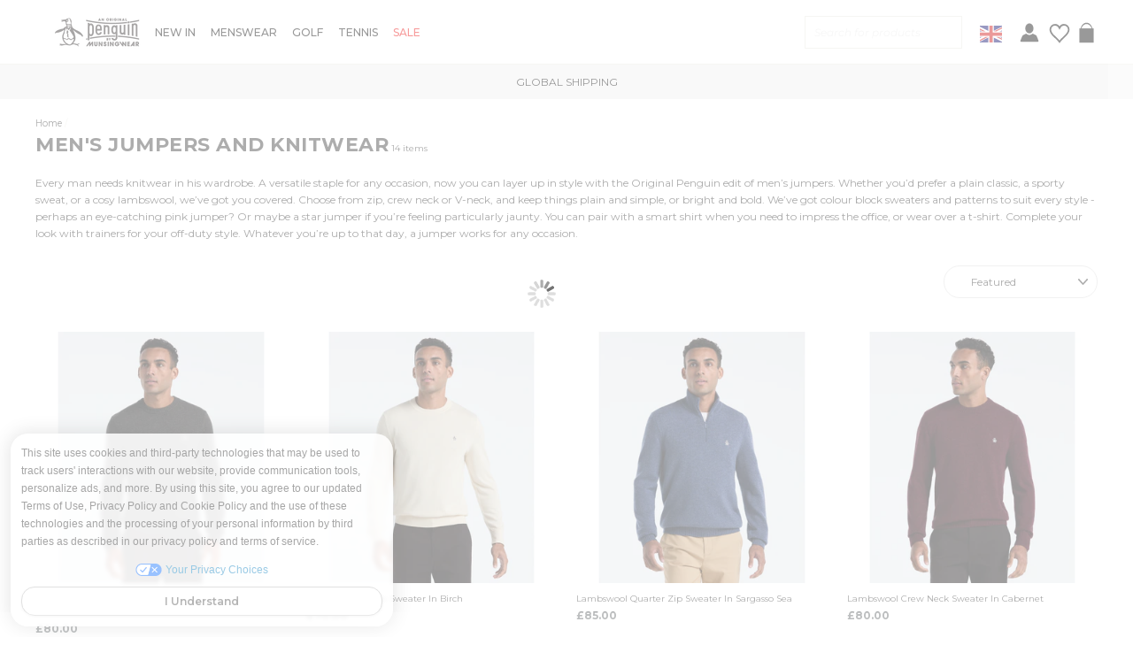

--- FILE ---
content_type: text/html; charset=utf-8
request_url: https://www.originalpenguin.co.uk/collections/jumpers
body_size: 53370
content:
<!doctype html>
<html class="no-js" lang="en">
<head>

  <link rel="preconnect" href="https://polaris.truevaultcdn.com">
  <link rel="preconnect" href="https://d.bablic.com">

  <link rel="preload" as="script" href="https://polaris.truevaultcdn.com/static/pc/2DDKTUS3Y/polaris.js">
  <link rel="preload" as="script" href="//d.bablic.com/snippet/6141b9490a547c00018925ea.js?version=4.0">
  
  
   <!-- Start of TrueVault Polaris Code Block -->
    <script>
      window.polarisOptions = {
        GoogleAnalyticsTrackingId: "G-3LDMGQHLR3",
        enableConsentManager: true,
        privacyCenterId: "2DDKTUS3Y",
      };
    </script>
    <script src="https://polaris.truevaultcdn.com/static/pc/2DDKTUS3Y/polaris.js"></script>
    <!-- End of TrueVault Polaris Code Block -->
  
  
  
  <!-- <bablic_snippet> --><script src="//d.bablic.com/snippet/6141b9490a547c00018925ea.js?version=4.0"></script><!-- </bablic_snippet> -->
  
  <!-- Yottaa
  <script src="https://cdn.yottaa.com/rapid.min.6.1.7.js"></script>
  <script>
    Yo.configure('https://qoe-1.yottaa.net/api/v1/configure.rapid.js?key=tHHCKwBcT-JbWw');
  </script>
  <!-- End Yottaa -->
  
  



	<!-- Custom HREFLANG -->
    <!-- .co.uk -->
	<link rel="alternate" href="https://www.originalpenguin.co.uk/collections/jumpers" hreflang="x-default">
    <link rel="alternate" href="https://www.originalpenguin.co.uk/collections/jumpers" hreflang="en-AU" /> <!-- Australia -->
    <link rel="alternate" href="https://www.originalpenguin.co.uk/collections/jumpers" hreflang="en-FR" /> <!-- France -->
    <link rel="alternate" href="https://www.originalpenguin.co.uk/collections/jumpers" hreflang="en-DE" /> <!-- Germany -->
    <link rel="alternate" href="https://www.originalpenguin.co.uk/collections/jumpers" hreflang="en-IE" /> <!-- Ireland -->
    <link rel="alternate" href="https://www.originalpenguin.co.uk/collections/jumpers" hreflang="en-GB" /> <!-- United Kingdom -->
	<link rel="alternate" href="https://www.originalpenguin.co.uk/fr/collections/jumpers" hreflang="fr-FR" /> <!-- France -->

	
	<!-- End Custom HREFLANG -->




  <!-- Redirect for Brazil users -->
  <script>
    if(decodeURIComponent(document.cookie).indexOf('GlobalE_Data={"countryISO":"BR"') > -1 || window.location.href.indexOf("glCountry=BR") > -1) {
      window.location.href = "https://www.originalpenguin.com.br/";
    }
  </script>

  <link rel="preconnect" href="https://cdn.shopify.com">
  <link rel="preconnect" href="https://connect.facebook.net">

  

  <link rel="preconnect" href="https://sst.originalpenguin.co.uk">
  <link rel="preconnect" href="https://gex.global-e.com">
  
  <!-- preloads -->
  <link rel="preload" as="style" href="//www.originalpenguin.co.uk/cdn/shop/t/490/assets/theme.scss.css?v=119822334519384910481765964619">
  <link rel="preload" as="style" href="//www.originalpenguin.co.uk/cdn/shop/t/490/assets/custom_frontend.scss?v=97455572803817568031765826002">
  <link rel="preload" as="style" href="//www.originalpenguin.co.uk/cdn/shop/t/490/assets/foundation.min.css?v=171753204807778191451765826002">
  <link rel="preload" as="style" href="//www.originalpenguin.co.uk/cdn/shop/t/490/assets/appmate-wishlist-king.scss?v=103147676291844888741765826002">
  
  <link rel="preload" as="script" href="//www.originalpenguin.co.uk/cdn/shop/t/490/assets/theme.js?v=78458284935787468551765826002">
  
  
  <meta charset="utf-8">
  <meta http-equiv="X-UA-Compatible" content="IE=edge,chrome=1">
  <meta name="viewport" content="width=device-width,initial-scale=1">
  <meta name="theme-color" content="#242a2d">
  
  
 	<link rel="canonical" href="https://www.originalpenguin.co.uk/collections/jumpers">
  
  <meta name="format-detection" content="telephone=no">
  <meta name="google-site-verification" content="5msHCkr0fpSggjmIgS0QsxD2GLuFdYSfrSbZ8mloYNc" />
  <meta name="facebook-domain-verification" content="2apopdovynkgoqmp8o3v2ixcl3gtz7" />
  
  
<link rel="shortcut icon" href="//www.originalpenguin.co.uk/cdn/shop/files/op-favicon_32x32.png?v=1613522686" type="image/png" />
    
        
  		<title>Men’s Jumpers | Shop Men&#39;s Clothing | Official Original Penguin®</title><meta name="description" content="Shop our collection of men’s jumpers. Get the latest look at the official Original Penguin® store with free delivery options available. Take a look now!">
  

  <meta property="og:site_name" content="Original Penguin">
  <meta property="og:url" content="https://www.originalpenguin.co.uk/collections/jumpers">
  <meta property="og:title" content="Men’s Jumpers | Shop Men&#39;s Clothing | Official Original Penguin®">
  <meta property="og:type" content="website">
  <meta property="og:description" content="Shop our collection of men’s jumpers. Get the latest look at the official Original Penguin® store with free delivery options available. Take a look now!"><meta property="og:image" content="http://www.originalpenguin.co.uk/cdn/shop/collections/nav-sale-5_1200x630.jpg?v=1765827868">
  <meta property="og:image:secure_url" content="https://www.originalpenguin.co.uk/cdn/shop/collections/nav-sale-5_1200x630.jpg?v=1765827868">
  <meta name="twitter:site" content="@">
  <meta name="twitter:card" content="summary_large_image">
  <meta name="twitter:title" content="Men’s Jumpers | Shop Men&#39;s Clothing | Official Original Penguin®">
  <meta name="twitter:description" content="Shop our collection of men’s jumpers. Get the latest look at the official Original Penguin® store with free delivery options available. Take a look now!">


  <style data-shopify>
  @font-face {
  font-family: Montserrat;
  font-weight: 500;
  font-style: normal;
  src: url("//www.originalpenguin.co.uk/cdn/fonts/montserrat/montserrat_n5.07ef3781d9c78c8b93c98419da7ad4fbeebb6635.woff2") format("woff2"),
       url("//www.originalpenguin.co.uk/cdn/fonts/montserrat/montserrat_n5.adf9b4bd8b0e4f55a0b203cdd84512667e0d5e4d.woff") format("woff");
}

  @font-face {
  font-family: Montserrat;
  font-weight: 400;
  font-style: normal;
  src: url("//www.originalpenguin.co.uk/cdn/fonts/montserrat/montserrat_n4.81949fa0ac9fd2021e16436151e8eaa539321637.woff2") format("woff2"),
       url("//www.originalpenguin.co.uk/cdn/fonts/montserrat/montserrat_n4.a6c632ca7b62da89c3594789ba828388aac693fe.woff") format("woff");
}


  @font-face {
  font-family: Montserrat;
  font-weight: 700;
  font-style: normal;
  src: url("//www.originalpenguin.co.uk/cdn/fonts/montserrat/montserrat_n7.3c434e22befd5c18a6b4afadb1e3d77c128c7939.woff2") format("woff2"),
       url("//www.originalpenguin.co.uk/cdn/fonts/montserrat/montserrat_n7.5d9fa6e2cae713c8fb539a9876489d86207fe957.woff") format("woff");
}

  @font-face {
  font-family: Montserrat;
  font-weight: 400;
  font-style: italic;
  src: url("//www.originalpenguin.co.uk/cdn/fonts/montserrat/montserrat_i4.5a4ea298b4789e064f62a29aafc18d41f09ae59b.woff2") format("woff2"),
       url("//www.originalpenguin.co.uk/cdn/fonts/montserrat/montserrat_i4.072b5869c5e0ed5b9d2021e4c2af132e16681ad2.woff") format("woff");
}

  @font-face {
  font-family: Montserrat;
  font-weight: 700;
  font-style: italic;
  src: url("//www.originalpenguin.co.uk/cdn/fonts/montserrat/montserrat_i7.a0d4a463df4f146567d871890ffb3c80408e7732.woff2") format("woff2"),
       url("//www.originalpenguin.co.uk/cdn/fonts/montserrat/montserrat_i7.f6ec9f2a0681acc6f8152c40921d2a4d2e1a2c78.woff") format("woff");
}

</style>

  <link href="//www.originalpenguin.co.uk/cdn/shop/t/490/assets/theme.scss.css?v=119822334519384910481765964619" rel="stylesheet" type="text/css" media="all" /> 

  <style data-shopify>
    .collection-item__title {
      font-size: 16.0px;
    }

    @media screen and (min-width: 769px) {
      .collection-item__title {
        font-size: 20px;
      }
    }
  </style>

  <script>
    document.documentElement.className = document.documentElement.className.replace('no-js', 'js');

    window.theme = window.theme || {};
    theme.strings = {
      addToCart: "Add to Bag",
      soldOut: "Sold Out",
      unavailable: "Unavailable",
      stockLabel: "[count] in stock",
      savePrice: "Save [saved_amount]",
      cartEmpty: "Your Shopping Bag is currently empty.",
      cartTermsConfirmation: "Please review and agree with the terms and conditions before checking out"
    };
    theme.settings = {
      dynamicVariantsEnable: true,
      dynamicVariantType: "dropdown",
      cartType: "drawer",
      currenciesEnabled: false,
      nativeMultiCurrency: 118 > 1 ? true : false,
      moneyFormat: "£{{amount}}",
      saveType: "percent",
      recentlyViewedEnabled: false,
      //inventoryThreshold: ,
      quickView: false,
      themeVersion: "2.2.0",
      vipSession: false,
      vipSourceCode: "vipsale"
    };
  </script>

  <script>
    var Shopify = Shopify || {};
    Shopify.money_format = "£{{amount}}";
  </script>

  <script>window.performance && window.performance.mark && window.performance.mark('shopify.content_for_header.start');</script><meta name="facebook-domain-verification" content="f7qqnfb6vu1upsctnijlt8o92gau8z">
<meta id="shopify-digital-wallet" name="shopify-digital-wallet" content="/5612634215/digital_wallets/dialog">
<meta name="shopify-checkout-api-token" content="18496f1280083d54673eed833a4f7164">
<meta id="in-context-paypal-metadata" data-shop-id="5612634215" data-venmo-supported="false" data-environment="production" data-locale="en_US" data-paypal-v4="true" data-currency="GBP">
<link rel="alternate" type="application/atom+xml" title="Feed" href="/collections/jumpers.atom" />
<link rel="alternate" type="application/json+oembed" href="https://www.originalpenguin.co.uk/collections/jumpers.oembed">
<script async="async" src="/checkouts/internal/preloads.js?locale=en-GB"></script>
<link rel="preconnect" href="https://shop.app" crossorigin="anonymous">
<script async="async" src="https://shop.app/checkouts/internal/preloads.js?locale=en-GB&shop_id=5612634215" crossorigin="anonymous"></script>
<script id="apple-pay-shop-capabilities" type="application/json">{"shopId":5612634215,"countryCode":"GB","currencyCode":"GBP","merchantCapabilities":["supports3DS"],"merchantId":"gid:\/\/shopify\/Shop\/5612634215","merchantName":"Original Penguin","requiredBillingContactFields":["postalAddress","email","phone"],"requiredShippingContactFields":["postalAddress","email","phone"],"shippingType":"shipping","supportedNetworks":["visa","maestro","masterCard","amex","discover","elo"],"total":{"type":"pending","label":"Original Penguin","amount":"1.00"},"shopifyPaymentsEnabled":true,"supportsSubscriptions":true}</script>
<script id="shopify-features" type="application/json">{"accessToken":"18496f1280083d54673eed833a4f7164","betas":["rich-media-storefront-analytics"],"domain":"www.originalpenguin.co.uk","predictiveSearch":true,"shopId":5612634215,"locale":"en"}</script>
<script>var Shopify = Shopify || {};
Shopify.shop = "originalpenguinuk.myshopify.com";
Shopify.locale = "en";
Shopify.currency = {"active":"GBP","rate":"1.0"};
Shopify.country = "GB";
Shopify.theme = {"name":" New Season","id":189836460419,"schema_name":"Impulse","schema_version":"1.5.5","theme_store_id":857,"role":"main"};
Shopify.theme.handle = "null";
Shopify.theme.style = {"id":null,"handle":null};
Shopify.cdnHost = "www.originalpenguin.co.uk/cdn";
Shopify.routes = Shopify.routes || {};
Shopify.routes.root = "/";</script>
<script type="module">!function(o){(o.Shopify=o.Shopify||{}).modules=!0}(window);</script>
<script>!function(o){function n(){var o=[];function n(){o.push(Array.prototype.slice.apply(arguments))}return n.q=o,n}var t=o.Shopify=o.Shopify||{};t.loadFeatures=n(),t.autoloadFeatures=n()}(window);</script>
<script>
  window.ShopifyPay = window.ShopifyPay || {};
  window.ShopifyPay.apiHost = "shop.app\/pay";
  window.ShopifyPay.redirectState = null;
</script>
<script id="shop-js-analytics" type="application/json">{"pageType":"collection"}</script>
<script defer="defer" async type="module" src="//www.originalpenguin.co.uk/cdn/shopifycloud/shop-js/modules/v2/client.init-shop-cart-sync_BT-GjEfc.en.esm.js"></script>
<script defer="defer" async type="module" src="//www.originalpenguin.co.uk/cdn/shopifycloud/shop-js/modules/v2/chunk.common_D58fp_Oc.esm.js"></script>
<script defer="defer" async type="module" src="//www.originalpenguin.co.uk/cdn/shopifycloud/shop-js/modules/v2/chunk.modal_xMitdFEc.esm.js"></script>
<script type="module">
  await import("//www.originalpenguin.co.uk/cdn/shopifycloud/shop-js/modules/v2/client.init-shop-cart-sync_BT-GjEfc.en.esm.js");
await import("//www.originalpenguin.co.uk/cdn/shopifycloud/shop-js/modules/v2/chunk.common_D58fp_Oc.esm.js");
await import("//www.originalpenguin.co.uk/cdn/shopifycloud/shop-js/modules/v2/chunk.modal_xMitdFEc.esm.js");

  window.Shopify.SignInWithShop?.initShopCartSync?.({"fedCMEnabled":true,"windoidEnabled":true});

</script>
<script>
  window.Shopify = window.Shopify || {};
  if (!window.Shopify.featureAssets) window.Shopify.featureAssets = {};
  window.Shopify.featureAssets['shop-js'] = {"shop-cart-sync":["modules/v2/client.shop-cart-sync_DZOKe7Ll.en.esm.js","modules/v2/chunk.common_D58fp_Oc.esm.js","modules/v2/chunk.modal_xMitdFEc.esm.js"],"init-fed-cm":["modules/v2/client.init-fed-cm_B6oLuCjv.en.esm.js","modules/v2/chunk.common_D58fp_Oc.esm.js","modules/v2/chunk.modal_xMitdFEc.esm.js"],"shop-cash-offers":["modules/v2/client.shop-cash-offers_D2sdYoxE.en.esm.js","modules/v2/chunk.common_D58fp_Oc.esm.js","modules/v2/chunk.modal_xMitdFEc.esm.js"],"shop-login-button":["modules/v2/client.shop-login-button_QeVjl5Y3.en.esm.js","modules/v2/chunk.common_D58fp_Oc.esm.js","modules/v2/chunk.modal_xMitdFEc.esm.js"],"pay-button":["modules/v2/client.pay-button_DXTOsIq6.en.esm.js","modules/v2/chunk.common_D58fp_Oc.esm.js","modules/v2/chunk.modal_xMitdFEc.esm.js"],"shop-button":["modules/v2/client.shop-button_DQZHx9pm.en.esm.js","modules/v2/chunk.common_D58fp_Oc.esm.js","modules/v2/chunk.modal_xMitdFEc.esm.js"],"avatar":["modules/v2/client.avatar_BTnouDA3.en.esm.js"],"init-windoid":["modules/v2/client.init-windoid_CR1B-cfM.en.esm.js","modules/v2/chunk.common_D58fp_Oc.esm.js","modules/v2/chunk.modal_xMitdFEc.esm.js"],"init-shop-for-new-customer-accounts":["modules/v2/client.init-shop-for-new-customer-accounts_C_vY_xzh.en.esm.js","modules/v2/client.shop-login-button_QeVjl5Y3.en.esm.js","modules/v2/chunk.common_D58fp_Oc.esm.js","modules/v2/chunk.modal_xMitdFEc.esm.js"],"init-shop-email-lookup-coordinator":["modules/v2/client.init-shop-email-lookup-coordinator_BI7n9ZSv.en.esm.js","modules/v2/chunk.common_D58fp_Oc.esm.js","modules/v2/chunk.modal_xMitdFEc.esm.js"],"init-shop-cart-sync":["modules/v2/client.init-shop-cart-sync_BT-GjEfc.en.esm.js","modules/v2/chunk.common_D58fp_Oc.esm.js","modules/v2/chunk.modal_xMitdFEc.esm.js"],"shop-toast-manager":["modules/v2/client.shop-toast-manager_DiYdP3xc.en.esm.js","modules/v2/chunk.common_D58fp_Oc.esm.js","modules/v2/chunk.modal_xMitdFEc.esm.js"],"init-customer-accounts":["modules/v2/client.init-customer-accounts_D9ZNqS-Q.en.esm.js","modules/v2/client.shop-login-button_QeVjl5Y3.en.esm.js","modules/v2/chunk.common_D58fp_Oc.esm.js","modules/v2/chunk.modal_xMitdFEc.esm.js"],"init-customer-accounts-sign-up":["modules/v2/client.init-customer-accounts-sign-up_iGw4briv.en.esm.js","modules/v2/client.shop-login-button_QeVjl5Y3.en.esm.js","modules/v2/chunk.common_D58fp_Oc.esm.js","modules/v2/chunk.modal_xMitdFEc.esm.js"],"shop-follow-button":["modules/v2/client.shop-follow-button_CqMgW2wH.en.esm.js","modules/v2/chunk.common_D58fp_Oc.esm.js","modules/v2/chunk.modal_xMitdFEc.esm.js"],"checkout-modal":["modules/v2/client.checkout-modal_xHeaAweL.en.esm.js","modules/v2/chunk.common_D58fp_Oc.esm.js","modules/v2/chunk.modal_xMitdFEc.esm.js"],"shop-login":["modules/v2/client.shop-login_D91U-Q7h.en.esm.js","modules/v2/chunk.common_D58fp_Oc.esm.js","modules/v2/chunk.modal_xMitdFEc.esm.js"],"lead-capture":["modules/v2/client.lead-capture_BJmE1dJe.en.esm.js","modules/v2/chunk.common_D58fp_Oc.esm.js","modules/v2/chunk.modal_xMitdFEc.esm.js"],"payment-terms":["modules/v2/client.payment-terms_Ci9AEqFq.en.esm.js","modules/v2/chunk.common_D58fp_Oc.esm.js","modules/v2/chunk.modal_xMitdFEc.esm.js"]};
</script>
<script>(function() {
  var isLoaded = false;
  function asyncLoad() {
    if (isLoaded) return;
    isLoaded = true;
    var urls = ["https:\/\/d23dclunsivw3h.cloudfront.net\/redirect-app.js?shop=originalpenguinuk.myshopify.com","https:\/\/services.nofraud.com\/js\/device.js?shop=originalpenguinuk.myshopify.com","https:\/\/cdn.nfcube.com\/instafeed-9362bc2ca7cdcb4f0710c7974c9fad31.js?shop=originalpenguinuk.myshopify.com","\/\/cdn.shopify.com\/proxy\/fdf6096e7ef872e744777b1eb8ad0cdbc90660e5820fe5562bc8ba7a39bee33a\/feed.mulwi.com\/js\/init.js?shop=originalpenguinuk.myshopify.com\u0026sp-cache-control=cHVibGljLCBtYXgtYWdlPTkwMA","https:\/\/crossborder-integration.global-e.com\/resources\/js\/app?shop=originalpenguinuk.myshopify.com","https:\/\/cdn-app.cart-bot.net\/public\/js\/append.js?shop=originalpenguinuk.myshopify.com","https:\/\/aura-apps.com\/shoppable\/engine\/js\/addons\/shoppable_gallery\/shoppable_gallery.js?shop=originalpenguinuk.myshopify.com","\/\/cdn.shopify.com\/proxy\/9a954a151ccf483b0930ebf54c5b1cd9e6bd32910da809529db5cae72a2225c0\/web.global-e.com\/merchant\/storefrontattributes?merchantid=60000183\u0026shop=originalpenguinuk.myshopify.com\u0026sp-cache-control=cHVibGljLCBtYXgtYWdlPTkwMA","https:\/\/cdn.pushowl.com\/latest\/sdks\/pushowl-shopify.js?subdomain=originalpenguinuk\u0026environment=production\u0026guid=1923cdd4-e133-4198-b873-c497be37c524\u0026shop=originalpenguinuk.myshopify.com"];
    for (var i = 0; i < urls.length; i++) {
      var s = document.createElement('script');
      s.type = 'text/javascript';
      s.async = true;
      s.src = urls[i];
      var x = document.getElementsByTagName('script')[0];
      x.parentNode.insertBefore(s, x);
    }
  };
  if(window.attachEvent) {
    window.attachEvent('onload', asyncLoad);
  } else {
    window.addEventListener('load', asyncLoad, false);
  }
})();</script>
<script id="__st">var __st={"a":5612634215,"offset":0,"reqid":"575222d7-6a9e-4951-8b79-097c9d1ae4eb-1769234272","pageurl":"www.originalpenguin.co.uk\/collections\/jumpers","u":"c170fe120d57","p":"collection","rtyp":"collection","rid":95159615591};</script>
<script>window.ShopifyPaypalV4VisibilityTracking = true;</script>
<script id="captcha-bootstrap">!function(){'use strict';const t='contact',e='account',n='new_comment',o=[[t,t],['blogs',n],['comments',n],[t,'customer']],c=[[e,'customer_login'],[e,'guest_login'],[e,'recover_customer_password'],[e,'create_customer']],r=t=>t.map((([t,e])=>`form[action*='/${t}']:not([data-nocaptcha='true']) input[name='form_type'][value='${e}']`)).join(','),a=t=>()=>t?[...document.querySelectorAll(t)].map((t=>t.form)):[];function s(){const t=[...o],e=r(t);return a(e)}const i='password',u='form_key',d=['recaptcha-v3-token','g-recaptcha-response','h-captcha-response',i],f=()=>{try{return window.sessionStorage}catch{return}},m='__shopify_v',_=t=>t.elements[u];function p(t,e,n=!1){try{const o=window.sessionStorage,c=JSON.parse(o.getItem(e)),{data:r}=function(t){const{data:e,action:n}=t;return t[m]||n?{data:e,action:n}:{data:t,action:n}}(c);for(const[e,n]of Object.entries(r))t.elements[e]&&(t.elements[e].value=n);n&&o.removeItem(e)}catch(o){console.error('form repopulation failed',{error:o})}}const l='form_type',E='cptcha';function T(t){t.dataset[E]=!0}const w=window,h=w.document,L='Shopify',v='ce_forms',y='captcha';let A=!1;((t,e)=>{const n=(g='f06e6c50-85a8-45c8-87d0-21a2b65856fe',I='https://cdn.shopify.com/shopifycloud/storefront-forms-hcaptcha/ce_storefront_forms_captcha_hcaptcha.v1.5.2.iife.js',D={infoText:'Protected by hCaptcha',privacyText:'Privacy',termsText:'Terms'},(t,e,n)=>{const o=w[L][v],c=o.bindForm;if(c)return c(t,g,e,D).then(n);var r;o.q.push([[t,g,e,D],n]),r=I,A||(h.body.append(Object.assign(h.createElement('script'),{id:'captcha-provider',async:!0,src:r})),A=!0)});var g,I,D;w[L]=w[L]||{},w[L][v]=w[L][v]||{},w[L][v].q=[],w[L][y]=w[L][y]||{},w[L][y].protect=function(t,e){n(t,void 0,e),T(t)},Object.freeze(w[L][y]),function(t,e,n,w,h,L){const[v,y,A,g]=function(t,e,n){const i=e?o:[],u=t?c:[],d=[...i,...u],f=r(d),m=r(i),_=r(d.filter((([t,e])=>n.includes(e))));return[a(f),a(m),a(_),s()]}(w,h,L),I=t=>{const e=t.target;return e instanceof HTMLFormElement?e:e&&e.form},D=t=>v().includes(t);t.addEventListener('submit',(t=>{const e=I(t);if(!e)return;const n=D(e)&&!e.dataset.hcaptchaBound&&!e.dataset.recaptchaBound,o=_(e),c=g().includes(e)&&(!o||!o.value);(n||c)&&t.preventDefault(),c&&!n&&(function(t){try{if(!f())return;!function(t){const e=f();if(!e)return;const n=_(t);if(!n)return;const o=n.value;o&&e.removeItem(o)}(t);const e=Array.from(Array(32),(()=>Math.random().toString(36)[2])).join('');!function(t,e){_(t)||t.append(Object.assign(document.createElement('input'),{type:'hidden',name:u})),t.elements[u].value=e}(t,e),function(t,e){const n=f();if(!n)return;const o=[...t.querySelectorAll(`input[type='${i}']`)].map((({name:t})=>t)),c=[...d,...o],r={};for(const[a,s]of new FormData(t).entries())c.includes(a)||(r[a]=s);n.setItem(e,JSON.stringify({[m]:1,action:t.action,data:r}))}(t,e)}catch(e){console.error('failed to persist form',e)}}(e),e.submit())}));const S=(t,e)=>{t&&!t.dataset[E]&&(n(t,e.some((e=>e===t))),T(t))};for(const o of['focusin','change'])t.addEventListener(o,(t=>{const e=I(t);D(e)&&S(e,y())}));const B=e.get('form_key'),M=e.get(l),P=B&&M;t.addEventListener('DOMContentLoaded',(()=>{const t=y();if(P)for(const e of t)e.elements[l].value===M&&p(e,B);[...new Set([...A(),...v().filter((t=>'true'===t.dataset.shopifyCaptcha))])].forEach((e=>S(e,t)))}))}(h,new URLSearchParams(w.location.search),n,t,e,['guest_login'])})(!0,!0)}();</script>
<script integrity="sha256-4kQ18oKyAcykRKYeNunJcIwy7WH5gtpwJnB7kiuLZ1E=" data-source-attribution="shopify.loadfeatures" defer="defer" src="//www.originalpenguin.co.uk/cdn/shopifycloud/storefront/assets/storefront/load_feature-a0a9edcb.js" crossorigin="anonymous"></script>
<script crossorigin="anonymous" defer="defer" src="//www.originalpenguin.co.uk/cdn/shopifycloud/storefront/assets/shopify_pay/storefront-65b4c6d7.js?v=20250812"></script>
<script data-source-attribution="shopify.dynamic_checkout.dynamic.init">var Shopify=Shopify||{};Shopify.PaymentButton=Shopify.PaymentButton||{isStorefrontPortableWallets:!0,init:function(){window.Shopify.PaymentButton.init=function(){};var t=document.createElement("script");t.src="https://www.originalpenguin.co.uk/cdn/shopifycloud/portable-wallets/latest/portable-wallets.en.js",t.type="module",document.head.appendChild(t)}};
</script>
<script data-source-attribution="shopify.dynamic_checkout.buyer_consent">
  function portableWalletsHideBuyerConsent(e){var t=document.getElementById("shopify-buyer-consent"),n=document.getElementById("shopify-subscription-policy-button");t&&n&&(t.classList.add("hidden"),t.setAttribute("aria-hidden","true"),n.removeEventListener("click",e))}function portableWalletsShowBuyerConsent(e){var t=document.getElementById("shopify-buyer-consent"),n=document.getElementById("shopify-subscription-policy-button");t&&n&&(t.classList.remove("hidden"),t.removeAttribute("aria-hidden"),n.addEventListener("click",e))}window.Shopify?.PaymentButton&&(window.Shopify.PaymentButton.hideBuyerConsent=portableWalletsHideBuyerConsent,window.Shopify.PaymentButton.showBuyerConsent=portableWalletsShowBuyerConsent);
</script>
<script data-source-attribution="shopify.dynamic_checkout.cart.bootstrap">document.addEventListener("DOMContentLoaded",(function(){function t(){return document.querySelector("shopify-accelerated-checkout-cart, shopify-accelerated-checkout")}if(t())Shopify.PaymentButton.init();else{new MutationObserver((function(e,n){t()&&(Shopify.PaymentButton.init(),n.disconnect())})).observe(document.body,{childList:!0,subtree:!0})}}));
</script>
<link id="shopify-accelerated-checkout-styles" rel="stylesheet" media="screen" href="https://www.originalpenguin.co.uk/cdn/shopifycloud/portable-wallets/latest/accelerated-checkout-backwards-compat.css" crossorigin="anonymous">
<style id="shopify-accelerated-checkout-cart">
        #shopify-buyer-consent {
  margin-top: 1em;
  display: inline-block;
  width: 100%;
}

#shopify-buyer-consent.hidden {
  display: none;
}

#shopify-subscription-policy-button {
  background: none;
  border: none;
  padding: 0;
  text-decoration: underline;
  font-size: inherit;
  cursor: pointer;
}

#shopify-subscription-policy-button::before {
  box-shadow: none;
}

      </style>

<script>window.performance && window.performance.mark && window.performance.mark('shopify.content_for_header.end');</script>

  <script src="//www.originalpenguin.co.uk/cdn/shop/t/490/assets/vendor-scripts-v2.js" defer="defer"></script>

  

  <!--<script src="//www.originalpenguin.co.uk/cdn/shop/t/490/assets/theme.js?v=78458284935787468551765826002" defer="defer"></script>-->
  <script src="//www.originalpenguin.co.uk/cdn/shop/t/490/assets/theme.js?v=78458284935787468551765826002&enable_js_minification=1"  defer=defer type="text/javascript"></script><script src="//www.originalpenguin.co.uk/cdn/shop/t/490/assets/jquery.js?v=70602749767173056351765826002" type="text/javascript"></script>
  <link href="//www.originalpenguin.co.uk/cdn/shop/t/490/assets/foundation.css?v=167472277211046192121765826002" rel="stylesheet" type="text/css" media="all" />
  <script src="//www.originalpenguin.co.uk/cdn/shop/t/490/assets/foundation.min.js?v=73524667471787807561765826002" type="text/javascript"></script>
  




  
	

<script type="text/javascript">
  function initAppmate(Appmate){
    Appmate.wk.on({
      'click [data-wk-add-product]': eventHandler(function(){
        var productId = this.getAttribute('data-wk-add-product');
        var select = Appmate.wk.$('form select[name="id"]');
        var variantId = select.length ? select.val() : undefined;
        Appmate.wk.addProduct(productId, variantId).then(function(product) {
          var variant = product.selected_or_first_available_variant || {};
          sendTracking({
            hitType: 'event',
            eventCategory: 'Wishlist',
            eventAction: 'WK Added Product',
            eventLabel: 'Wishlist King',
          }, {
            id: variant.sku || variant.id,
            name: product.title,
            category: product.type,
            brand: product.vendor,
            variant: variant.title,
            price: variant.price
          }, {
            list: "" || undefined
          });
        });
      }),
      'click [data-wk-remove-product]': eventHandler(function(){
        var productId = this.getAttribute('data-wk-remove-product');
        Appmate.wk.removeProduct(productId).then(function(product) {
          var variant = product.selected_or_first_available_variant || {};
          sendTracking({
            hitType: 'event',
            eventCategory: 'Wishlist',
            eventAction: 'WK Removed Product',
            eventLabel: 'Wishlist King',
          }, {
            id: variant.sku || variant.id,
            name: product.title,
            category: product.type,
            brand: product.vendor,
            variant: variant.title,
            price: variant.price
          }, {
            list: "" || undefined
          });
        });
      }),
      'click [data-wk-move-from-cart]': eventHandler(function(){
        var productId = this.getAttribute('data-wk-move-from-cart');
        var select = Appmate.wk.$('form select[name="id"]');
        var variantId = select.length ? select.val() : undefined;
        
        // Place your code to update the cart here
        var removeLink = $(this).next(".wishlist-remove-prod").attr('href');
     	window.location.href = removeLink;
        
        
        // With this check you prevent the product from beeing added when it's already in wishlist
        if (!Appmate.wk.getProduct(parseInt(productId))) {
          Appmate.wk.addProduct(productId, variantId).then(function(product) {
            var variant = product.selected_or_first_available_variant || {};
            sendTracking({
              hitType: 'event',
              eventCategory: 'Wishlist',
              eventAction: 'WK Added Product',
              eventLabel: 'Wishlist King',
            }, {
              id: variant.sku || variant.id,
              name: product.title,
              category: product.type,
              brand: product.vendor,
              variant: variant.title,
              price: variant.price
            }, {
              list: "" || undefined
            });
          });
        }
        
        //custom
        
        
      }),
      'click [data-wk-remove-item]': eventHandler(function(){
        var itemId = this.getAttribute('data-wk-remove-item');
        fadeOrNot(this, function() {
          Appmate.wk.removeItem(itemId).then(function(product){
            var variant = product.selected_or_first_available_variant || {};
            sendTracking({
              hitType: 'event',
              eventCategory: 'Wishlist',
              eventAction: 'WK Removed Product',
              eventLabel: 'Wishlist King',
            }, {
              id: variant.sku || variant.id,
              name: product.title,
              category: product.type,
              brand: product.vendor,
              variant: variant.title,
              price: variant.price
            }, {
              list: "" || undefined
            });
          });
        });
      }),
      'click [data-wk-clear-wishlist]': eventHandler(function(){
        var wishlistId = this.getAttribute('data-wk-clear-wishlist');
        Appmate.wk.clear(wishlistId).then(function() {
          sendTracking({
            hitType: 'event',
            eventCategory: 'Wishlist',
            eventAction: 'WK Cleared Wishlist',
            eventLabel: 'Wishlist King',
          });
        });
      }),
      'click [data-wk-share]': eventHandler(function(){
        var params = {
          wkShareService: this.getAttribute("data-wk-share-service"),
          wkShare: this.getAttribute("data-wk-share"),
          wkShareImage: this.getAttribute("data-wk-share-image")
        };
        var shareLink = Appmate.wk.getShareLink(params);

        sendTracking({
          hitType: 'event',
          eventCategory: 'Wishlist',
          eventAction: 'WK Shared Wishlist (' + params.wkShareService + ')',
          eventLabel: 'Wishlist King',
        });

        switch (params.wkShareService) {
          case 'link':
            Appmate.wk.$('#wk-share-link-text').addClass('wk-visible').find('.wk-text').html(shareLink);
            var copyButton = Appmate.wk.$('#wk-share-link-text .wk-clipboard');
            var copyText = copyButton.html();
            var clipboard = Appmate.wk.clipboard(copyButton[0]);
            clipboard.on('success', function(e) {
              copyButton.html('copied');
              setTimeout(function(){
                copyButton.html(copyText);
              }, 2000);
            });
            break;
          case 'email':
            window.location.href = shareLink;
            break;
          case 'contact':
            var contactUrl = '/pages/contact';
            var message = 'Here is the link to my list:\n' + shareLink;
            window.location.href=contactUrl + '?message=' + encodeURIComponent(message);
            break;
          default:
            window.open(
              shareLink,
              'wishlist_share',
              'height=590, width=770, toolbar=no, menubar=no, scrollbars=no, resizable=no, location=no, directories=no, status=no'
            );
        }
      }),
      'click [data-wk-move-to-cart]': eventHandler(function(){
        var $elem = Appmate.wk.$(this);
        $form = $elem.parents('form');
        $elem.prop("disabled", true);

        var item = this.getAttribute('data-wk-move-to-cart');
        var formData = $form.serialize();

        fadeOrNot(this, function(){
          Appmate.wk
          .moveToCart(item, formData)
          .then(function(product){
            $elem.prop("disabled", false);

            var variant = product.selected_or_first_available_variant || {};
            sendTracking({
              hitType: 'event',
              eventCategory: 'Wishlist',
              eventAction: 'WK Added to Cart',
              eventLabel: 'Wishlist King',
              hitCallback: function() {
                window.scrollTo(0, 0);
                location.reload();
              }
            }, {
              id: variant.sku || variant.id,
              name: product.title,
              category: product.type,
              brand: product.vendor,
              variant: variant.title,
              price: variant.price,
              quantity: 1,
            }, {
              list: "" || undefined
            });
          });
        });
      }),
      'render .wk-option-select': function(elem){
        appmateOptionSelect(elem);
      },
      'login-required': function (intent) {
        var redirect = {
          path: window.location.pathname,
          intent: intent
        };
        window.location = '/account/login?wk-redirect=' + encodeURIComponent(JSON.stringify(redirect));
      },
      'ready': function () {
        fillContactForm();

        var redirect = Appmate.wk.getQueryParam('wk-redirect');
        if (redirect) {
          Appmate.wk.addLoginRedirect(Appmate.wk.$('#customer_login'), JSON.parse(redirect));
        }
        var intent = Appmate.wk.getQueryParam('wk-intent');
        if (intent) {
          intent = JSON.parse(intent);
          switch (intent.action) {
            case 'addProduct':
              Appmate.wk.addProduct(intent.product, intent.variant)
              break;
            default:
              console.warn('Wishlist King: Intent not implemented', intent)
          }
          if (window.history && window.history.pushState) {
            history.pushState(null, null, window.location.pathname);
          }
        }
      }
    });

    Appmate.init({
      shop: {
        domain: 'originalpenguinuk.myshopify.com'
      },
      session: {
        customer: ''
      },
      globals: {
        settings: {
          app_wk_icon: 'heart',
          app_wk_share_position: 'bottom',
          app_wk_products_per_row: 4,
          money_format: '£{{amount}}',
          root_url: ''
        },
        customer: '',
        customer_accounts_enabled: true,
      },
      wishlist: {
        filter: function(product) {
          return !product.hidden;
        },
        loginRequired: false,
        handle: '/pages/wishlist',
        proxyHandle: "/a/wk",
        share: {
          handle: "/pages/shared-wishlist",
          title: 'My Wishlist',
          description: 'Check out some of my favorite things @ Original Penguin.',
          imageTitle: 'Original Penguin',
          hashTags: 'wishlist',
          twitterUser: false // will be used with via
        }
      }
    });

    function sendTracking(event, product, action) {
      if (typeof fbq === 'function') {
        switch (event.eventAction) {
          case "WK Added Product":
            fbq('track', 'AddToWishlist', {
              value: product.price,
              currency: 'GBP'
            });
            break;
        }
      }
      if (typeof ga === 'function') {
        if (product) {
          delete product.price;
          ga('ec:addProduct', product);
        }

        if (action) {
          ga('ec:setAction', 'click', action);
        }

        if (event) {
          ga('send', event);
        }

        if (!ga.loaded) {
          event && event.hitCallback && event.hitCallback()
        }
      } else {
        event && event.hitCallback && event.hitCallback()
      }
    }

    function fillContactForm() {
      document.addEventListener('DOMContentLoaded', fillContactForm)
      if (document.getElementById('contact_form')) {
        var message = Appmate.wk.getQueryParam('message');
        var bodyElement = document.querySelector("#contact_form textarea[name='contact[body]']");
        if (bodyElement && message) {
          bodyElement.value = message;
        }
      }
    }

    function eventHandler (callback) {
      return function (event) {
        if (typeof callback === 'function') {
          callback.call(this, event)
        }
        if (event) {
          event.preventDefault();
          event.stopPropagation();
        }
      }
    }

    function fadeOrNot(elem, callback){
      if (typeof $ !== "function") {
        callback();
        return;
      }
      var $elem = $(elem);
  	  if ($elem.parents('.wk-fadeout').length) {
        $elem.parents('.wk-fadeout').fadeOut(callback);
      } else {
        callback();
      }
    }
  }
</script>



<script
  id="wishlist-icon-filled"
  data="wishlist"
  type="text/x-template"
  app="wishlist-king"
>
  {% if settings.app_wk_icon == "heart" %}
    <svg version='1.1' xmlns='https://www.w3.org/2000/svg' width='64' height='64' viewBox='0 0 64 64'>
      <path d='M47.199 4c-6.727 0-12.516 5.472-15.198 11.188-2.684-5.715-8.474-11.188-15.201-11.188-9.274 0-16.8 7.527-16.8 16.802 0 18.865 19.031 23.812 32.001 42.464 12.26-18.536 31.999-24.2 31.999-42.464 0-9.274-7.527-16.802-16.801-16.802z' fill='#000'></path>
    </svg>
  {% elsif settings.app_wk_icon == "star" %}
    <svg version='1.1' xmlns='https://www.w3.org/2000/svg' width='64' height='60.9' viewBox='0 0 64 64'>
      <path d='M63.92,23.25a1.5,1.5,0,0,0-1.39-1H40.3L33.39,1.08A1.5,1.5,0,0,0,32,0h0a1.49,1.49,0,0,0-1.39,1L23.7,22.22H1.47a1.49,1.49,0,0,0-1.39,1A1.39,1.39,0,0,0,.6,24.85l18,13L11.65,59a1.39,1.39,0,0,0,.51,1.61,1.47,1.47,0,0,0,.88.3,1.29,1.29,0,0,0,.88-0.3l18-13.08L50,60.68a1.55,1.55,0,0,0,1.76,0,1.39,1.39,0,0,0,.51-1.61l-6.9-21.14,18-13A1.45,1.45,0,0,0,63.92,23.25Z' fill='#be8508'></path>
    </svg>
  {% endif %}
</script>

<script
  id="wishlist-icon-empty"
  data="wishlist"
  type="text/x-template"
  app="wishlist-king"
>
  {% if settings.app_wk_icon == "heart" %}
    <svg version='1.1' xmlns='https://www.w3.org/2000/svg' width='64px' height='60.833px' viewBox='0 0 64 60.833'>
      <path stroke='#000' stroke-width='5' stroke-miterlimit='10' fill-opacity='0' d='M45.684,2.654c-6.057,0-11.27,4.927-13.684,10.073 c-2.417-5.145-7.63-10.073-13.687-10.073c-8.349,0-15.125,6.776-15.125,15.127c0,16.983,17.134,21.438,28.812,38.231 c11.038-16.688,28.811-21.787,28.811-38.231C60.811,9.431,54.033,2.654,45.684,2.654z'/>
    </svg>
  {% elsif settings.app_wk_icon == "star" %}
    <svg version='1.1' xmlns='https://www.w3.org/2000/svg' width='64' height='60.9' viewBox='0 0 64 64'>
      <path d='M63.92,23.25a1.5,1.5,0,0,0-1.39-1H40.3L33.39,1.08A1.5,1.5,0,0,0,32,0h0a1.49,1.49,0,0,0-1.39,1L23.7,22.22H1.47a1.49,1.49,0,0,0-1.39,1A1.39,1.39,0,0,0,.6,24.85l18,13L11.65,59a1.39,1.39,0,0,0,.51,1.61,1.47,1.47,0,0,0,.88.3,1.29,1.29,0,0,0,.88-0.3l18-13.08L50,60.68a1.55,1.55,0,0,0,1.76,0,1.39,1.39,0,0,0,.51-1.61l-6.9-21.14,18-13A1.45,1.45,0,0,0,63.92,23.25ZM42.75,36.18a1.39,1.39,0,0,0-.51,1.61l5.81,18L32.85,44.69a1.41,1.41,0,0,0-1.67,0L15.92,55.74l5.81-18a1.39,1.39,0,0,0-.51-1.61L6,25.12H24.7a1.49,1.49,0,0,0,1.39-1L32,6.17l5.81,18a1.5,1.5,0,0,0,1.39,1H58Z' fill='#be8508'></path>
    </svg>
  {% endif %}
</script>

<script
  id="wishlist-icon-remove"
  data="wishlist"
  type="text/x-template"
  app="wishlist-king"
>
  <svg role="presentation" viewBox="0 0 16 14">
    <path d="M15 0L1 14m14 0L1 0" stroke="currentColor" fill="none" fill-rule="evenodd"></path>
  </svg>
</script>

<script
  id="wishlist-link"
  data="wishlist"
  type="text/x-template"
  app="wishlist-king"
>
  {% if wishlist.item_count %}
    {% assign link_icon = 'wishlist-icon-filled' %}
  {% else %}
    {% assign link_icon = 'wishlist-icon-empty' %}
  {% endif %}
  <a href="{{ wishlist.url }}" class="wk-link wk-{{ wishlist.state }}" title="View Wishlist"><div class="wk-icon">{% include link_icon %}</div><span class="wk-label">Wishlist</span> <span class="wk-count"></span></a>
</script>

<script
  id="wishlist-link-li"
  data="wishlist"
  type="text/x-template"
  app="wishlist-king"
>
  <li class="wishlist-link-li wk-{{ wishlist.state }}">
    {% include 'wishlist-link' %}
  </li>
</script>

<script
  id="wishlist-button-product"
  data="product"
  type="text/x-template"
  app="wishlist-king"
>
  {% if product.in_wishlist %}
    {% assign btn_text = 'In Wishlist' %}
    {% assign btn_title = 'Remove from Wishlist' %}
    {% assign btn_action = 'wk-remove-product' %}
    {% assign btn_icon = 'wishlist-icon-filled' %}
  {% else %}
    {% assign btn_text = 'Add to Wishlist' %}
    {% assign btn_title = 'Add to Wishlist' %}
    {% assign btn_action = 'wk-add-product' %}
    {% assign btn_icon = 'wishlist-icon-empty' %}
  {% endif %}

  <button type="button" class="wk-button-product {{ btn_action }}" title="{{ btn_title }}" data-{{ btn_action }}="{{ product.id }}">
    <div class="wk-icon">
      {% include btn_icon %}
    </div>
    <span class="wk-label">{{ btn_text }}</span>
  </button>
</script>


<script
  id="wishlist-button-cart"
  data="product"
  type="text/x-template"
  app="wishlist-king"
>
  {% assign btn_text = 'Save for later' %}
  {% assign btn_title = 'Save for later' %}
  {% assign btn_action = 'wk-move-from-cart' %}
  {% assign btn_icon = 'wishlist-icon-empty' %}

  <button type="button" class="wk-button-product wk-add-product" title="{{ btn_title }}" data-{{ btn_action }}="{{ product.id }}">
    <div class="wk-icon">
      {% include btn_icon %}
    </div>
    <span class="wk-label">{{ btn_text }}</span>
  </button>
</script>

<script
  id="wishlist-button-collection"
  data="product"
  type="text/x-template"
  app="wishlist-king"
>
  {% if product.in_wishlist %}
    {% assign btn_text = 'In Wishlist' %}
    {% assign btn_title = 'Remove from Wishlist' %}
    {% assign btn_action = 'wk-remove-product' %}
    {% assign btn_icon = 'wishlist-icon-filled' %}
  {% else %}
    {% assign btn_text = 'Add to Wishlist' %}
    {% assign btn_title = 'Add to Wishlist' %}
    {% assign btn_action = 'wk-add-product' %}
    {% assign btn_icon = 'wishlist-icon-empty' %}
  {% endif %}

  <button type="button" class="wk-button-collection {{ btn_action }}" title="{{ btn_title }}" data-{{ btn_action }}="{{ product.id }}">
    <div class="wk-icon">
      {% include btn_icon %}
    </div>
    <span class="wk-label">{{ btn_text }}</span>
  </button>
</script>

<script
  id="wishlist-button-wishlist-page"
  data="product"
  type="text/x-template"
  app="wishlist-king"
>
  {% if wishlist.read_only %}
    {% assign item_id = product.id %}
  {% else %}
    {% assign item_id = product.wishlist_item_id %}
  {% endif %}

  {% assign add_class = '' %}
  {% if product.in_wishlist and wishlist.read_only == true %}
    {% assign btn_text = 'In Wishlist' %}
    {% assign btn_title = 'Remove from Wishlist' %}
    {% assign btn_action = 'wk-remove-product' %}
    {% assign btn_icon = 'wishlist-icon-filled' %}
  {% elsif product.in_wishlist and wishlist.read_only == false %}
    {% assign btn_text = 'In Wishlist' %}
    {% assign btn_title = 'Remove from Wishlist' %}
    {% assign btn_action = 'wk-remove-item' %}
    {% assign btn_icon = 'wishlist-icon-remove' %}
    {% assign add_class = 'wk-with-hover' %}
  {% else %}
    {% assign btn_text = 'Add to Wishlist' %}
    {% assign btn_title = 'Add to Wishlist' %}
    {% assign btn_action = 'wk-add-product' %}
    {% assign btn_icon = 'wishlist-icon-empty' %}
    {% assign add_class = 'wk-with-hover' %}
  {% endif %}

  <button type="button" class="wk-button-wishlist-page {{ btn_action }} {{ add_class }}" title="{{ btn_title }}" data-{{ btn_action }}="{{ item_id }}">
    <div class="wk-icon">
      {% include btn_icon %}
    </div>
    <span class="wk-label">{{ btn_text }}</span>
  </button>
</script>

<script
  id="wishlist-button-wishlist-clear"
  data="wishlist"
  type="text/x-template"
  app="wishlist-king"
>
  {% assign btn_text = 'Clear Wishlist' %}
  {% assign btn_title = 'Clear Wishlist' %}
  {% assign btn_class = 'wk-button-wishlist-clear' %}

  <button type="button" class="{{ btn_class }}" title="{{ btn_title }}" data-wk-clear-wishlist="{{ wishlist.permaId }}">
    <span class="wk-label">{{ btn_text }}</span>
  </button>
</script>

<script
  id="wishlist-shared"
  data="shared_wishlist"
  type="text/x-template"
  app="wishlist-king"
>
  {% assign wishlist = shared_wishlist %}
  {% include 'wishlist-collection' with wishlist %}
</script>

<script
  id="wishlist-collection"
  data="wishlist"
  type="text/x-template"
  app="wishlist-king"
>
  <div class='wishlist-collection'>
  {% if wishlist.item_count == 0 %}
    {% include 'wishlist-collection-empty' %}
  {% else %}
    {% if customer_accounts_enabled and customer == false and wishlist.read_only == false %}
      {% include 'wishlist-collection-login-note' %}
    {% endif %}

    {% if settings.app_wk_share_position == "top" %}
      {% unless wishlist.read_only %}
        {% include 'wishlist-collection-share' %}
      {% endunless %}
    {% endif %}

    {% include 'wishlist-collection-loop' %}

    {% if settings.app_wk_share_position == "bottom" %}
      {% unless wishlist.read_only %}
        {% include 'wishlist-collection-share' %}
      {% endunless %}
    {% endif %}

    {% unless wishlist.read_only %}
      {% include 'wishlist-button-wishlist-clear' %}
    {% endunless %}
  {% endif %}
  </div>
</script>

<script
  id="wishlist-collection-empty"
  data="wishlist"
  type="text/x-template"
  app="wishlist-king"
>
  <div class="wk-row">
    <div class="wk-span12">
      <h3 class="wk-wishlist-empty-note">You have no Saved Items. <a style="text-decoration:underline" href="/account/login">Login</a> or <a style="text-decoration:underline" href="/account/register">Sign Up</a> to access saved items</h3>
	  <p class="wishlist-empty-link"><a class="btn" href="/collections/new-in">Shop New In</a></p>
	  <p class="wishlist-lost-offer">Lost your saved items? We've recently upgraded the site to make it even easier to save and shop your favourite Original Penguin styles. 
		Unfortunately some saved items have been lost along the way. </p>
    </div>
  </div>
</script>

<script
  id="wishlist-collection-login-note"
  data="wishlist"
  type="text/x-template"
  app="wishlist-king"
>
  <div class="wk-row">
	<h1>Saved Items</h1>
    <p class="wk-span12 wk-login-note">
 	  <a href="/account/login">Login</a> or <a href="/account/register">Sign Up</a> to keep your saved items
    </p>
  </div>
</script>

<script
  id="wishlist-collection-share"
  data="wishlist"
  type="text/x-template"
  app="wishlist-king"
>
  <h3 id="wk-share-head">Share Wishlist</h3>
  <ul id="wk-share-list">
    <li>{% include 'wishlist-share-button-fb' %}</li>
    <li>{% include 'wishlist-share-button-pinterest' %}</li>
    <li>{% include 'wishlist-share-button-twitter' %}</li>
    <li>{% include 'wishlist-share-button-email' %}</li>
    <li id="wk-share-whatsapp">{% include 'wishlist-share-button-whatsapp' %}</li>
    <li>{% include 'wishlist-share-button-link' %}</li>
    {% comment %}
    <li>{% include 'wishlist-share-button-contact' %}</li>
    {% endcomment %}
  </ul>
  <div id="wk-share-link-text"><span class="wk-text"></span><button class="wk-clipboard" data-clipboard-target="#wk-share-link-text .wk-text">copy link</button></div>
</script>

<script
  id="wishlist-collection-loop"
  data="wishlist"
  type="text/x-template"
  app="wishlist-king"
>
  <div class="wk-row">
    {% assign item_count = 0 %}
    {% for product in wishlist.products %}
      {% assign item_count = item_count | plus: 1 %}
      {% unless limit and item_count > limit %}
        {% assign hide_default_title = false %}
        {% if product.variants.length == 1 and product.variants[0].title contains 'Default' %}
          {% assign hide_default_title = true %}
        {% endif %}

        {% assign items_per_row = settings.app_wk_products_per_row %}
        {% assign wk_item_width = 100 | divided_by: items_per_row %}

        <div class="wk-item-column" style="width: {{ wk_item_width }}%">
          <div id="wk-item-{{ product.wishlist_item_id }}" class="wk-item {{ wk_item_class }} {% unless wishlist.read_only %}wk-fadeout{% endunless %}" data-wk-item="{{ product.wishlist_item_id }}">

            {% include 'wishlist-collection-product-image' with product %}
            {% include 'wishlist-button-wishlist-page' with product %}
            {% include 'wishlist-collection-product-title' with product %}
            {% include 'wishlist-collection-product-price' %}
            {% include 'wishlist-collection-product-form' with product %}
          </div>
        </div>
      {% endunless %}
    {% endfor %}
  </div>
</script>

<script
  id="wishlist-collection-product-image"
  data="wishlist"
  type="text/x-template"
  app="wishlist-king"
>
  <div class="wk-image">
    <a href="{{ product | variant_url }}" class="wk-variant-link wk-content" title="View product">
      <img class="wk-variant-image"
         src="{{ product | variant_img_url: '1000x' }}"
         alt="{{ product.title }}" />
    </a>
  </div>
</script>

<script
  id="wishlist-collection-product-title"
  data="wishlist"
  type="text/x-template"
  app="wishlist-king"
>
  <div class="wk-product-title">
    <a href="{{ product | variant_url }}" class="wk-variant-link" title="View product">{{ product.title }}</a>
  </div>
</script>

<script
  id="wishlist-collection-product-price"
  data="wishlist"
  type="text/x-template"
  app="wishlist-king"
>
  {% assign variant = product.selected_or_first_available_variant %}
  <div class="wk-purchase">
    <span class="wk-price wk-price-preview">
      {% if variant.price >= variant.compare_at_price %}
      &pound;{{ variant.price | money }}
      {% else %}
      <span class="saleprice">&pound;{{ variant.price | money }}</span> <del>&pound;{{ variant.compare_at_price | money }}</del>
      {% endif %}
    </span>
  </div>
</script>

<script
  id="wishlist-collection-product-form"
  data="wishlist"
  type="text/x-template"
  app="wishlist-king"
>
  <form id="wk-add-item-form-{{ product.wishlist_item_id }}" action="/cart/add" method="post" class="wk-add-item-form">

    <!-- Begin product options -->
    <div class="wk-product-options {% if hide_default_title %}wk-no-options{% endif %}">

      <div class="wk-select" {% if hide_default_title %} style="display:none"{% endif %}>
        <select id="wk-option-select-{{ product.wishlist_item_id }}" class="wk-option-select" name="id">

          {% for variant in product.variants %}
          <option value="{{ variant.id }}" {% if variant == product.selected_or_first_available_variant %}selected="selected"{% endif %}>
            {{ variant.title }}
          </option>
          {% endfor %}

        </select>
      </div>

      {% comment %}
        {% if settings.display_quantity_dropdown and product.available %}
        <div class="wk-selector-wrapper">
          <label>Quantity</label>
          <input class="wk-quantity" type="number" name="quantity" value="1" class="wk-item-quantity" />
        </div>
        {% endif %}
      {% endcomment %}

      <div class="wk-purchase-section{% if product.variants.length > 1 %} wk-multiple{% endif %}">
        {% unless product.available %}
        <input type="submit" class="wk-add-to-cart disabled" disabled="disabled" value="Sold Out" />
        {% else %}
          {% assign cart_action = 'wk-move-to-cart' %}
          {% if wishlist.read_only %}
            {% assign cart_action = 'wk-add-to-cart' %}
          {% endif %}
          <input type="submit" class="wk-add-to-cart" data-{{ cart_action }}="{{ product.wishlist_item_id }}" name="add" value="Move to bag" />
        {% endunless %}
      </div>
    </div>
    <!-- End product options -->
  </form>
</script>

<script
  id="wishlist-share-button-fb"
  data="wishlist"
  type="text/x-template"
  app="wishlist-king"
>
  {% unless wishlist.empty %}
  <a href="#" class="wk-button-share resp-sharing-button__link" title="Share on Facebook" data-wk-share-service="facebook" data-wk-share="{{ wishlist.permaId }}" data-wk-share-image="{{ wishlist.products[0] | variant_img_url: '1200x630' }}">
    <div class="resp-sharing-button resp-sharing-button--facebook resp-sharing-button--large">
      <div aria-hidden="true" class="resp-sharing-button__icon resp-sharing-button__icon--solid">
        <svg version="1.1" x="0px" y="0px" width="24px" height="24px" viewBox="0 0 24 24" enable-background="new 0 0 24 24" xml:space="preserve">
          <g>
            <path d="M18.768,7.465H14.5V5.56c0-0.896,0.594-1.105,1.012-1.105s2.988,0,2.988,0V0.513L14.171,0.5C10.244,0.5,9.5,3.438,9.5,5.32 v2.145h-3v4h3c0,5.212,0,12,0,12h5c0,0,0-6.85,0-12h3.851L18.768,7.465z"/>
          </g>
        </svg>
      </div>
      <span>Facebook</span>
    </div>
  </a>
  {% endunless %}
</script>

<script
  id="wishlist-share-button-twitter"
  data="wishlist"
  type="text/x-template"
  app="wishlist-king"
>
  {% unless wishlist.empty %}
  <a href="#" class="wk-button-share resp-sharing-button__link" title="Share on Twitter" data-wk-share-service="twitter" data-wk-share="{{ wishlist.permaId }}">
    <div class="resp-sharing-button resp-sharing-button--twitter resp-sharing-button--large">
      <div aria-hidden="true" class="resp-sharing-button__icon resp-sharing-button__icon--solid">
        <svg version="1.1" x="0px" y="0px" width="24px" height="24px" viewBox="0 0 24 24" enable-background="new 0 0 24 24" xml:space="preserve">
          <g>
            <path d="M23.444,4.834c-0.814,0.363-1.5,0.375-2.228,0.016c0.938-0.562,0.981-0.957,1.32-2.019c-0.878,0.521-1.851,0.9-2.886,1.104 C18.823,3.053,17.642,2.5,16.335,2.5c-2.51,0-4.544,2.036-4.544,4.544c0,0.356,0.04,0.703,0.117,1.036 C8.132,7.891,4.783,6.082,2.542,3.332C2.151,4.003,1.927,4.784,1.927,5.617c0,1.577,0.803,2.967,2.021,3.782 C3.203,9.375,2.503,9.171,1.891,8.831C1.89,8.85,1.89,8.868,1.89,8.888c0,2.202,1.566,4.038,3.646,4.456 c-0.666,0.181-1.368,0.209-2.053,0.079c0.579,1.804,2.257,3.118,4.245,3.155C5.783,18.102,3.372,18.737,1,18.459 C3.012,19.748,5.399,20.5,7.966,20.5c8.358,0,12.928-6.924,12.928-12.929c0-0.198-0.003-0.393-0.012-0.588 C21.769,6.343,22.835,5.746,23.444,4.834z"/>
          </g>
        </svg>
      </div>
      <span>Twitter</span>
    </div>
  </a>
  {% endunless %}
</script>

<script
  id="wishlist-share-button-pinterest"
  data="wishlist"
  type="text/x-template"
  app="wishlist-king"
>
  {% unless wishlist.empty %}
  <a href="#" class="wk-button-share resp-sharing-button__link" title="Share on Pinterest" data-wk-share-service="pinterest" data-wk-share="{{ wishlist.permaId }}" data-wk-share-image="{{ wishlist.products[0] | variant_img_url: '1200x630' }}">
    <div class="resp-sharing-button resp-sharing-button--pinterest resp-sharing-button--large">
      <div aria-hidden="true" class="resp-sharing-button__icon resp-sharing-button__icon--solid">
        <svg version="1.1" x="0px" y="0px" width="24px" height="24px" viewBox="0 0 24 24" enable-background="new 0 0 24 24" xml:space="preserve">
          <path d="M12.137,0.5C5.86,0.5,2.695,5,2.695,8.752c0,2.272,0.8 ,4.295,2.705,5.047c0.303,0.124,0.574,0.004,0.661-0.33 c0.062-0.231,0.206-0.816,0.271-1.061c0.088-0.331,0.055-0.446-0.19-0.736c-0.532-0.626-0.872-1.439-0.872-2.59 c0-3.339,2.498-6.328,6.505-6.328c3.548,0,5.497,2.168,5.497,5.063c0,3.809-1.687,7.024-4.189,7.024 c-1.382,0-2.416-1.142-2.085-2.545c0.397-1.675,1.167-3.479,1.167-4.688c0-1.081-0.58-1.983-1.782-1.983 c-1.413,0-2.548,1.461-2.548,3.42c0,1.247,0.422,2.09,0.422,2.09s-1.445,6.126-1.699,7.199c-0.505,2.137-0.076,4.756-0.04,5.02 c0.021,0.157,0.224,0.195,0.314,0.078c0.13-0.171,1.813-2.25,2.385-4.325c0.162-0.589,0.929-3.632,0.929-3.632 c0.459,0.876,1.801,1.646,3.228,1.646c4.247,0,7.128-3.871,7.128-9.053C20.5,4.15,17.182,0.5,12.137,0.5z"/>
        </svg>
      </div>
      <span>Pinterest</span>
    </div>
  </a>
  {% endunless %}
</script>

<script
  id="wishlist-share-button-whatsapp"
  data="wishlist"
  type="text/x-template"
  app="wishlist-king"
>
  {% unless wishlist.empty %}
  <a href="#" class="wk-button-share resp-sharing-button__link" title="Share via WhatsApp" data-wk-share-service="whatsapp" data-wk-share="{{ wishlist.permaId }}">
    <div class="resp-sharing-button resp-sharing-button--whatsapp resp-sharing-button--large">
      <div aria-hidden="true" class="resp-sharing-button__icon resp-sharing-button__icon--solid">
        <svg xmlns="https://www.w3.org/2000/svg" width="24" height="24" viewBox="0 0 24 24">
          <path stroke="none" d="M20.1,3.9C17.9,1.7,15,0.5,12,0.5C5.8,0.5,0.7,5.6,0.7,11.9c0,2,0.5,3.9,1.5,5.6l-1.6,5.9l6-1.6c1.6,0.9,3.5,1.3,5.4,1.3l0,0l0,0c6.3,0,11.4-5.1,11.4-11.4C23.3,8.9,22.2,6,20.1,3.9z M12,21.4L12,21.4c-1.7,0-3.3-0.5-4.8-1.3l-0.4-0.2l-3.5,1l1-3.4L4,17c-1-1.5-1.4-3.2-1.4-5.1c0-5.2,4.2-9.4,9.4-9.4c2.5,0,4.9,1,6.7,2.8c1.8,1.8,2.8,4.2,2.8,6.7C21.4,17.2,17.2,21.4,12,21.4z M17.1,14.3c-0.3-0.1-1.7-0.9-1.9-1c-0.3-0.1-0.5-0.1-0.7,0.1c-0.2,0.3-0.8,1-0.9,1.1c-0.2,0.2-0.3,0.2-0.6,0.1c-0.3-0.1-1.2-0.5-2.3-1.4c-0.9-0.8-1.4-1.7-1.6-2c-0.2-0.3,0-0.5,0.1-0.6s0.3-0.3,0.4-0.5c0.2-0.1,0.3-0.3,0.4-0.5c0.1-0.2,0-0.4,0-0.5c0-0.1-0.7-1.5-1-2.1C8.9,6.6,8.6,6.7,8.5,6.7c-0.2,0-0.4,0-0.6,0S7.5,6.8,7.2,7c-0.3,0.3-1,1-1,2.4s1,2.8,1.1,3c0.1,0.2,2,3.1,4.9,4.3c0.7,0.3,1.2,0.5,1.6,0.6c0.7,0.2,1.3,0.2,1.8,0.1c0.6-0.1,1.7-0.7,1.9-1.3c0.2-0.7,0.2-1.2,0.2-1.3C17.6,14.5,17.4,14.4,17.1,14.3z"/>
        </svg>
      </div>
      <span>WhatsApp</span>
    </div>
  </a>
  {% endunless %}
</script>

<script
  id="wishlist-share-button-email"
  data="wishlist"
  type="text/x-template"
  app="wishlist-king"
>
  {% unless wishlist.empty %}
  <a href="#" class="wk-button-share resp-sharing-button__link" title="Share via Email" data-wk-share-service="email" data-wk-share="{{ wishlist.permaId }}">
    <div class="resp-sharing-button resp-sharing-button--email resp-sharing-button--large">
      <div aria-hidden="true" class="resp-sharing-button__icon resp-sharing-button__icon--solid">
        <svg version="1.1" x="0px" y="0px" width="24px" height="24px" viewBox="0 0 24 24" enable-background="new 0 0 24 24" xml:space="preserve">
          <path d="M22,4H2C0.897,4,0,4.897,0,6v12c0,1.103,0.897,2,2,2h20c1.103,0,2-0.897,2-2V6C24,4.897,23.103,4,22,4z M7.248,14.434 l-3.5,2C3.67,16.479,3.584,16.5,3.5,16.5c-0.174,0-0.342-0.09-0.435-0.252c-0.137-0.239-0.054-0.545,0.186-0.682l3.5-2 c0.24-0.137,0.545-0.054,0.682,0.186C7.571,13.992,7.488,14.297,7.248,14.434z M12,14.5c-0.094,0-0.189-0.026-0.271-0.08l-8.5-5.5 C2.997,8.77,2.93,8.46,3.081,8.229c0.15-0.23,0.459-0.298,0.691-0.147L12,13.405l8.229-5.324c0.232-0.15,0.542-0.084,0.691,0.147 c0.15,0.232,0.083,0.542-0.148,0.691l-8.5,5.5C12.189,14.474,12.095,14.5,12,14.5z M20.934,16.248 C20.842,16.41,20.673,16.5,20.5,16.5c-0.084,0-0.169-0.021-0.248-0.065l-3.5-2c-0.24-0.137-0.323-0.442-0.186-0.682 s0.443-0.322,0.682-0.186l3.5,2C20.988,15.703,21.071,16.009,20.934,16.248z"/>
        </svg>
      </div>
      <span>Email</span>
    </div>
  </a>
  {% endunless %}
</script>

<script
  id="wishlist-share-button-link"
  data="wishlist"
  type="text/x-template"
  app="wishlist-king"
>
  {% unless wishlist.empty %}
  <a href="#" class="wk-button-share resp-sharing-button__link" title="Share via link" data-wk-share-service="link" data-wk-share="{{ wishlist.permaId }}">
    <div class="resp-sharing-button resp-sharing-button--link resp-sharing-button--large">
      <div aria-hidden="true" class="resp-sharing-button__icon resp-sharing-button__icon--solid">
        <svg version='1.1' xmlns='https://www.w3.org/2000/svg' width='512' height='512' viewBox='0 0 512 512'>
          <path d='M459.654,233.373l-90.531,90.5c-49.969,50-131.031,50-181,0c-7.875-7.844-14.031-16.688-19.438-25.813
          l42.063-42.063c2-2.016,4.469-3.172,6.828-4.531c2.906,9.938,7.984,19.344,15.797,27.156c24.953,24.969,65.563,24.938,90.5,0
          l90.5-90.5c24.969-24.969,24.969-65.563,0-90.516c-24.938-24.953-65.531-24.953-90.5,0l-32.188,32.219
          c-26.109-10.172-54.25-12.906-81.641-8.891l68.578-68.578c50-49.984,131.031-49.984,181.031,0
          C509.623,102.342,509.623,183.389,459.654,233.373z M220.326,382.186l-32.203,32.219c-24.953,24.938-65.563,24.938-90.516,0
          c-24.953-24.969-24.953-65.563,0-90.531l90.516-90.5c24.969-24.969,65.547-24.969,90.5,0c7.797,7.797,12.875,17.203,15.813,27.125
          c2.375-1.375,4.813-2.5,6.813-4.5l42.063-42.047c-5.375-9.156-11.563-17.969-19.438-25.828c-49.969-49.984-131.031-49.984-181.016,0
          l-90.5,90.5c-49.984,50-49.984,131.031,0,181.031c49.984,49.969,131.031,49.969,181.016,0l68.594-68.594
          C274.561,395.092,246.42,392.342,220.326,382.186z'/>
        </svg>
      </div>
      <span>E-Mail</span>
    </div>
  </a>
  {% endunless %}
</script>

<script
  id="wishlist-share-button-contact"
  data="wishlist"
  type="text/x-template"
  app="wishlist-king"
>
  {% unless wishlist.empty %}
  <a href="#" class="wk-button-share resp-sharing-button__link" title="Send to customer service" data-wk-share-service="contact" data-wk-share="{{ wishlist.permaId }}">
    <div class="resp-sharing-button resp-sharing-button--link resp-sharing-button--large">
      <div aria-hidden="true" class="resp-sharing-button__icon resp-sharing-button__icon--solid">
        <svg height="24" viewBox="0 0 24 24" width="24" xmlns="http://www.w3.org/2000/svg">
            <path d="M0 0h24v24H0z" fill="none"/>
            <path d="M19 2H5c-1.11 0-2 .9-2 2v14c0 1.1.89 2 2 2h4l3 3 3-3h4c1.1 0 2-.9 2-2V4c0-1.1-.9-2-2-2zm-6 16h-2v-2h2v2zm2.07-7.75l-.9.92C13.45 11.9 13 12.5 13 14h-2v-.5c0-1.1.45-2.1 1.17-2.83l1.24-1.26c.37-.36.59-.86.59-1.41 0-1.1-.9-2-2-2s-2 .9-2 2H8c0-2.21 1.79-4 4-4s4 1.79 4 4c0 .88-.36 1.68-.93 2.25z"/>
        </svg>
      </div>
      <span>E-Mail</span>
    </div>
  </a>
  {% endunless %}
</script>



<script>
  function appmateSelectCallback(variant, selector) {
    var shop = Appmate.wk.globals.shop;
    var product = Appmate.wk.getProduct(variant.product_id);
    var itemId = Appmate.wk.$(selector.variantIdField).parents('[data-wk-item]').attr('data-wk-item');
    var container = Appmate.wk.$('#wk-item-' + itemId);


    

    var imageUrl = '';

    if (variant && variant.image) {
      imageUrl = Appmate.wk.filters.img_url(variant, '1000x');
    } else if (product) {
      imageUrl = Appmate.wk.filters.img_url(product, '1000x');
    }

    if (imageUrl) {
      container.find('.wk-variant-image').attr('src', imageUrl);
    }

    var formatMoney = Appmate.wk.filters.money;

    if (!product.hidden && variant && (variant.available || variant.inventory_policy === 'continue')) {
      container.find('.wk-add-to-cart').removeAttr('disabled').removeClass('disabled').attr('value', 'Add to Cart');
      if(parseFloat(variant.price) < parseFloat(variant.compare_at_price)){
        container.find('.wk-price-preview').html(formatMoney(variant.price) + " <del>" + formatMoney(variant.compare_at_price) + "</del>");
      } else {
        container.find('.wk-price-preview').html(formatMoney(variant.price));
      }
    } else {
      var message = variant && !product.hidden ? "Sold Out" : "Unavailable";
      container.find('.wk-add-to-cart').addClass('disabled').attr('disabled', 'disabled').attr('value', message);
      container.find('.wk-price-preview').text(message);
    }

  };

  function appmateOptionSelect(el){
    if (!Shopify || !Shopify.OptionSelectors) {
      throw new Error('Missing option_selection.js! Please check templates/page.wishlist.liquid');
    }

    var id = el.getAttribute('id');
    var itemId = Appmate.wk.$(el).parents('[data-wk-item]').attr('data-wk-item');
    var container = Appmate.wk.$('#wk-item-' + itemId);

    Appmate.wk.getItem(itemId).then(function(product){
      var selector = new Shopify.OptionSelectors(id, {
        product: product,
        onVariantSelected: appmateSelectCallback,
        enableHistoryState: false
      });

      if (product.selected_variant_id) {
        selector.selectVariant(product.selected_variant_id);
      }

      selector.selectors.forEach(function(selector){
        if (selector.values.length < 2) {
          Appmate.wk.$(selector.element).parents(".selector-wrapper").css({display: "none"});
        }
      });

      // Add label if only one product option and it isn't 'Title'.
      if (product.options.length == 1 && product.options[0] != 'Title') {
        Appmate.wk.$(container)
        .find('.selector-wrapper:first-child')
        .prepend('<label>' + product.options[0] + '</label>');
      }
    });
  }
</script>

<script
  src="https://cdn.appmate.io/legacy-toolkit/1.4.44/appmate.js"
  async
></script>
<link
  href="//www.originalpenguin.co.uk/cdn/shop/t/490/assets/appmate-wishlist-king.scss.css?v=103147676291844888741765826002"
  rel="stylesheet"
/>
  
	
	<link href="//www.originalpenguin.co.uk/cdn/shop/t/490/assets/custom_frontend.scss.css?v=97455572803817568031765826002" rel="stylesheet" type="text/css" media="all" />

  

                
  	<script type="text/javascript">(function e(){var e=document.createElement("script");e.type="text/javascript",e.async=true,e.src="//staticw2.yotpo.com/bVacBrwMPC9fBLuw3pU32yBsUWPw3Tno94cPhoYi/widget.js";var t=document.getElementsByTagName("script")[0];t.parentNode.insertBefore(e,t)})();</script>

 <!--begin-boost-pfs-filter-css-->
   <link href="//www.originalpenguin.co.uk/cdn/shop/t/490/assets/boost-pfs-init.css?v=147242101912638591631765826002" rel="stylesheet" type="text/css" media="all" />
  <link rel="preload stylesheet" href="//www.originalpenguin.co.uk/cdn/shop/t/490/assets/boost-pfs-general.css?v=66829602328997408291765826002" as="style"><link href="//www.originalpenguin.co.uk/cdn/shop/t/490/assets/boost-pfs-custom.css?v=15506543333377848581765964618" rel="stylesheet" type="text/css" media="all" />
<style data-id="boost-pfs-style">
    .boost-pfs-filter-option-title-text {}

   .boost-pfs-filter-tree-v .boost-pfs-filter-option-title-text:before {}
    .boost-pfs-filter-tree-v .boost-pfs-filter-option.boost-pfs-filter-option-collapsed .boost-pfs-filter-option-title-text:before {}
    .boost-pfs-filter-tree-h .boost-pfs-filter-option-title-heading:before {}

    .boost-pfs-filter-refine-by .boost-pfs-filter-option-title h3 {}

    .boost-pfs-filter-option-content .boost-pfs-filter-option-item-list .boost-pfs-filter-option-item button,
    .boost-pfs-filter-option-content .boost-pfs-filter-option-item-list .boost-pfs-filter-option-item .boost-pfs-filter-button,
    .boost-pfs-filter-option-range-amount input,
    .boost-pfs-filter-tree-v .boost-pfs-filter-refine-by .boost-pfs-filter-refine-by-items .refine-by-item,
    .boost-pfs-filter-refine-by-wrapper-v .boost-pfs-filter-refine-by .boost-pfs-filter-refine-by-items .refine-by-item,
    .boost-pfs-filter-refine-by .boost-pfs-filter-option-title,
    .boost-pfs-filter-refine-by .boost-pfs-filter-refine-by-items .refine-by-item>a,
    .boost-pfs-filter-refine-by>span,
    .boost-pfs-filter-clear,
    .boost-pfs-filter-clear-all{}
    .boost-pfs-filter-tree-h .boost-pfs-filter-pc .boost-pfs-filter-refine-by-items .refine-by-item .boost-pfs-filter-clear .refine-by-type,
    .boost-pfs-filter-refine-by-wrapper-h .boost-pfs-filter-pc .boost-pfs-filter-refine-by-items .refine-by-item .boost-pfs-filter-clear .refine-by-type {}

    .boost-pfs-filter-option-multi-level-collections .boost-pfs-filter-option-multi-level-list .boost-pfs-filter-option-item .boost-pfs-filter-button-arrow .boost-pfs-arrow:before,
    .boost-pfs-filter-option-multi-level-tag .boost-pfs-filter-option-multi-level-list .boost-pfs-filter-option-item .boost-pfs-filter-button-arrow .boost-pfs-arrow:before {}

    .boost-pfs-filter-refine-by-wrapper-v .boost-pfs-filter-refine-by .boost-pfs-filter-refine-by-items .refine-by-item .boost-pfs-filter-clear:after,
    .boost-pfs-filter-refine-by-wrapper-v .boost-pfs-filter-refine-by .boost-pfs-filter-refine-by-items .refine-by-item .boost-pfs-filter-clear:before,
    .boost-pfs-filter-tree-v .boost-pfs-filter-refine-by .boost-pfs-filter-refine-by-items .refine-by-item .boost-pfs-filter-clear:after,
    .boost-pfs-filter-tree-v .boost-pfs-filter-refine-by .boost-pfs-filter-refine-by-items .refine-by-item .boost-pfs-filter-clear:before,
    .boost-pfs-filter-refine-by-wrapper-h .boost-pfs-filter-pc .boost-pfs-filter-refine-by-items .refine-by-item .boost-pfs-filter-clear:after,
    .boost-pfs-filter-refine-by-wrapper-h .boost-pfs-filter-pc .boost-pfs-filter-refine-by-items .refine-by-item .boost-pfs-filter-clear:before,
    .boost-pfs-filter-tree-h .boost-pfs-filter-pc .boost-pfs-filter-refine-by-items .refine-by-item .boost-pfs-filter-clear:after,
    .boost-pfs-filter-tree-h .boost-pfs-filter-pc .boost-pfs-filter-refine-by-items .refine-by-item .boost-pfs-filter-clear:before {}
    .boost-pfs-filter-option-range-slider .noUi-value-horizontal {}

    .boost-pfs-filter-tree-mobile-button button,
    .boost-pfs-filter-top-sorting-mobile button {}
    .boost-pfs-filter-top-sorting-mobile button>span:after {}
  </style>
 <!--end-boost-pfs-filter-css-->

 <!-- Hotjar Tracking Code for Original Penguin UK -->
 <script>
      (function(h,o,t,j,a,r){
          h.hj=h.hj||function(){(h.hj.q=h.hj.q||[]).push(arguments)};
          h._hjSettings={hjid:3364202,hjsv:6};
          a=o.getElementsByTagName('head')[0];
          r=o.createElement('script');r.async=1;
          r.src=t+h._hjSettings.hjid+j+h._hjSettings.hjsv;
          a.appendChild(r);
      })(window,document,'https://static.hotjar.com/c/hotjar-','.js?sv=');
  </script><script> 
    function DOMready(callback) { 
        if (document.readyState != 'loading') callback(); 
        else document.addEventListener('DOMContentLoaded', callback); 
    } 
    DOMready(function() { 
        if (GLBE_PARAMS) { 
            var OperatedCountryArray = GLBE_PARAMS.operatedCountries; 
            var MyCountry = GLBE_PARAMS.countryCode; 
            var geActive = false; 
            var b = document.querySelector("body"); 
            for (var i = 0; i <= OperatedCountryArray.length; i++) { 
                if (MyCountry == OperatedCountryArray[i]) { 
                    geActive = true; 
                } 
            } 
            if (geActive == true) { 
                b.setAttribute("ge-active", true); 
            } 
        } 
    }); 
</script> 
<style> 
  body[ge-active="true"] .ge-hide, 
  body[ge-active="true"] #AnnouncementSlide-1524770292306,
  body[ge-active="true"] #AnnouncementSlide-1594127159190,
  body[ge-active="true"] #AnnouncementSlide-1563289757710,
  body[ge-active="true"] #AnnouncementSlide-1594128560372,
  body[ge-active="true"] .klarna-container {
    display: none !important;
  } 
</style>
    <script>
  	  window.bablic = window.bablic || {};
  	  bablic.checkout = false;
  
        function peGetCookie(cname) {
            var name = cname + "=";
            var decodedCookie = decodeURIComponent(document.cookie);
            var ca = decodedCookie.split(';');
            for(var i = 0; i <ca.length; i++) {
                var c = ca[i];
                while (c.charAt(0) == ' ') {
                    c = c.substring(1);
                }
                if (c.indexOf(name) == 0) {
                    return c.substring(name.length, c.length);
                }
            }
            return "";
        }
  
        if(Shopify.country.toLowerCase() == "fr" && peGetCookie("bab_locale") != "fr"){
          bablic.redirectTo("fr");
        }
        else if(Shopify.country.toLowerCase() == "de" && peGetCookie("bab_locale") != "de"){
          bablic.redirectTo("de");
        }
        else if(Shopify.country.toLowerCase() != "fr" && Shopify.country.toLowerCase() != "de" && peGetCookie("bab_locale") != "en"){
          bablic.redirectTo("en");
        }
          
    </script>
  

  

<link rel="stylesheet" type="text/css" href="https://crossborder-integration.global-e.com/resources/css/60000183/GB"/>
<script>
    GLBE_PARAMS = {
        appUrl: "https://crossborder-integration.global-e.com/",
        pixelUrl: "https://utils.global-e.com",
        pixelEnabled: true,
        geAppUrl: "https://web.global-e.com/",
        env: "Production",
        geCDNUrl: "https://web.global-e.com/",
        apiUrl: "https://api.global-e.com/",
        emi: "daerl6",
        mid: "60000183",
        hiddenElements: ".ge-hide,.afterpay-paragraph,form[action='https://payments.amazon.com/checkout/signin']",
        countryCode: "GB",
        countryName: "United Kingdom",
        currencyCode: "GBP",
        currencyName: "British Pound",
        locale: "en",
        operatedCountries: ["AD","AE","AG","AI","AL","AM","AN","AO","AR","AT","AU","AW","AZ","BA","BB","BD","BE","BF","BG","BH","BI","BJ","BL","BM","BN","BO","BR","BS","BT","BW","BZ","CA","CG","CH","CI","CK","CL","CM","CN","CO","CR","CV","CW","CY","CZ","DE","DJ","DK","DM","DO","DZ","EC","EE","EG","ES","ET","FI","FJ","FK","FO","FR","GA","GD","GE","GF","GG","GH","GI","GL","GM","GN","GP","GQ","GR","GT","GW","GY","HK","HN","HR","HT","HU","ID","IE","IL","IN","IS","IT","JE","JM","JO","JP","KE","KG","KH","KI","KM","KN","KR","KW","KY","KZ","LA","LB","LC","LI","LK","LR","LS","LT","LU","LV","MA","MC","MD","ME","MG","MK","MN","MO","MQ","MR","MS","MT","MU","MV","MW","MX","MY","MZ","NA","NC","NG","NI","NL","NO","NP","NR","NU","NZ","OM","PA","PE","PF","PG","PH","PK","PL","PT","PY","QA","RE","RO","RS","RW","SA","SB","SC","SE","SG","SH","SI","SK","SL","SM","SN","SR","ST","SV","SX","SZ","TC","TD","TG","TH","TL","TN","TO","TR","TT","TV","TW","TZ","UG","UY","UZ","VC","VE","VG","VN","VU","WS","YT","ZA","ZM","ZW"],
        allowedCountries: [{ code: 'AL', name: 'Albania' }, { code: 'DZ', name: 'Algeria' }, { code: 'AD', name: 'Andorra' }, { code: 'AO', name: 'Angola' }, { code: 'AI', name: 'Anguilla' }, { code: 'AG', name: 'Antigua &amp; Barbuda' }, { code: 'AR', name: 'Argentina' }, { code: 'AM', name: 'Armenia' }, { code: 'AW', name: 'Aruba' }, { code: 'AU', name: 'Australia' }, { code: 'AT', name: 'Austria' }, { code: 'AZ', name: 'Azerbaijan' }, { code: 'BS', name: 'Bahamas' }, { code: 'BH', name: 'Bahrain' }, { code: 'BD', name: 'Bangladesh' }, { code: 'BB', name: 'Barbados' }, { code: 'BE', name: 'Belgium' }, { code: 'BZ', name: 'Belize' }, { code: 'BJ', name: 'Benin' }, { code: 'BM', name: 'Bermuda' }, { code: 'BT', name: 'Bhutan' }, { code: 'BO', name: 'Bolivia' }, { code: 'BA', name: 'Bosnia &amp; Herzegovina' }, { code: 'BW', name: 'Botswana' }, { code: 'BR', name: 'Brazil' }, { code: 'VG', name: 'British Virgin Islands' }, { code: 'BN', name: 'Brunei' }, { code: 'BG', name: 'Bulgaria' }, { code: 'BF', name: 'Burkina Faso' }, { code: 'BI', name: 'Burundi' }, { code: 'KH', name: 'Cambodia' }, { code: 'CM', name: 'Cameroon' }, { code: 'CA', name: 'Canada' }, { code: 'CV', name: 'Cape Verde' }, { code: 'KY', name: 'Cayman Islands' }, { code: 'TD', name: 'Chad' }, { code: 'CL', name: 'Chile' }, { code: 'CN', name: 'China' }, { code: 'CO', name: 'Colombia' }, { code: 'KM', name: 'Comoros' }, { code: 'CG', name: 'Congo - Brazzaville' }, { code: 'CK', name: 'Cook Islands' }, { code: 'CR', name: 'Costa Rica' }, { code: 'CI', name: 'Côte d’Ivoire' }, { code: 'HR', name: 'Croatia' }, { code: 'CW', name: 'Curaçao' }, { code: 'CY', name: 'Cyprus' }, { code: 'CZ', name: 'Czechia' }, { code: 'DK', name: 'Denmark' }, { code: 'DJ', name: 'Djibouti' }, { code: 'DM', name: 'Dominica' }, { code: 'DO', name: 'Dominican Republic' }, { code: 'EC', name: 'Ecuador' }, { code: 'EG', name: 'Egypt' }, { code: 'SV', name: 'El Salvador' }, { code: 'GQ', name: 'Equatorial Guinea' }, { code: 'EE', name: 'Estonia' }, { code: 'SZ', name: 'Eswatini' }, { code: 'ET', name: 'Ethiopia' }, { code: 'FK', name: 'Falkland Islands' }, { code: 'FO', name: 'Faroe Islands' }, { code: 'FJ', name: 'Fiji' }, { code: 'FI', name: 'Finland' }, { code: 'FR', name: 'France' }, { code: 'GF', name: 'French Guiana' }, { code: 'PF', name: 'French Polynesia' }, { code: 'GA', name: 'Gabon' }, { code: 'GM', name: 'Gambia' }, { code: 'GE', name: 'Georgia' }, { code: 'DE', name: 'Germany' }, { code: 'GH', name: 'Ghana' }, { code: 'GI', name: 'Gibraltar' }, { code: 'GR', name: 'Greece' }, { code: 'GL', name: 'Greenland' }, { code: 'GD', name: 'Grenada' }, { code: 'GP', name: 'Guadeloupe' }, { code: 'GT', name: 'Guatemala' }, { code: 'GG', name: 'Guernsey' }, { code: 'GN', name: 'Guinea' }, { code: 'GW', name: 'Guinea-Bissau' }, { code: 'GY', name: 'Guyana' }, { code: 'HT', name: 'Haiti' }, { code: 'HN', name: 'Honduras' }, { code: 'HK', name: 'Hong Kong SAR' }, { code: 'HU', name: 'Hungary' }, { code: 'IS', name: 'Iceland' }, { code: 'IN', name: 'India' }, { code: 'ID', name: 'Indonesia' }, { code: 'IE', name: 'Ireland' }, { code: 'IM', name: 'Isle of Man' }, { code: 'IL', name: 'Israel' }, { code: 'IT', name: 'Italy' }, { code: 'JM', name: 'Jamaica' }, { code: 'JP', name: 'Japan' }, { code: 'JE', name: 'Jersey' }, { code: 'JO', name: 'Jordan' }, { code: 'KZ', name: 'Kazakhstan' }, { code: 'KE', name: 'Kenya' }, { code: 'KI', name: 'Kiribati' }, { code: 'KW', name: 'Kuwait' }, { code: 'KG', name: 'Kyrgyzstan' }, { code: 'LA', name: 'Laos' }, { code: 'LV', name: 'Latvia' }, { code: 'LB', name: 'Lebanon' }, { code: 'LS', name: 'Lesotho' }, { code: 'LR', name: 'Liberia' }, { code: 'LI', name: 'Liechtenstein' }, { code: 'LT', name: 'Lithuania' }, { code: 'LU', name: 'Luxembourg' }, { code: 'MO', name: 'Macao SAR' }, { code: 'MG', name: 'Madagascar' }, { code: 'MW', name: 'Malawi' }, { code: 'MY', name: 'Malaysia' }, { code: 'MV', name: 'Maldives' }, { code: 'MT', name: 'Malta' }, { code: 'MQ', name: 'Martinique' }, { code: 'MR', name: 'Mauritania' }, { code: 'MU', name: 'Mauritius' }, { code: 'YT', name: 'Mayotte' }, { code: 'MX', name: 'Mexico' }, { code: 'MD', name: 'Moldova' }, { code: 'MC', name: 'Monaco' }, { code: 'MN', name: 'Mongolia' }, { code: 'ME', name: 'Montenegro' }, { code: 'MS', name: 'Montserrat' }, { code: 'MA', name: 'Morocco' }, { code: 'MZ', name: 'Mozambique' }, { code: 'NA', name: 'Namibia' }, { code: 'NR', name: 'Nauru' }, { code: 'NP', name: 'Nepal' }, { code: 'NL', name: 'Netherlands' }, { code: 'NC', name: 'New Caledonia' }, { code: 'NZ', name: 'New Zealand' }, { code: 'NI', name: 'Nicaragua' }, { code: 'NG', name: 'Nigeria' }, { code: 'NU', name: 'Niue' }, { code: 'MK', name: 'North Macedonia' }, { code: 'NO', name: 'Norway' }, { code: 'OM', name: 'Oman' }, { code: 'PK', name: 'Pakistan' }, { code: 'PA', name: 'Panama' }, { code: 'PG', name: 'Papua New Guinea' }, { code: 'PY', name: 'Paraguay' }, { code: 'PE', name: 'Peru' }, { code: 'PH', name: 'Philippines' }, { code: 'PL', name: 'Poland' }, { code: 'PT', name: 'Portugal' }, { code: 'QA', name: 'Qatar' }, { code: 'RE', name: 'Réunion' }, { code: 'RO', name: 'Romania' }, { code: 'RW', name: 'Rwanda' }, { code: 'WS', name: 'Samoa' }, { code: 'SM', name: 'San Marino' }, { code: 'ST', name: 'São Tomé &amp; Príncipe' }, { code: 'SA', name: 'Saudi Arabia' }, { code: 'SN', name: 'Senegal' }, { code: 'RS', name: 'Serbia' }, { code: 'SC', name: 'Seychelles' }, { code: 'SL', name: 'Sierra Leone' }, { code: 'SG', name: 'Singapore' }, { code: 'SX', name: 'Sint Maarten' }, { code: 'SK', name: 'Slovakia' }, { code: 'SI', name: 'Slovenia' }, { code: 'SB', name: 'Solomon Islands' }, { code: 'ZA', name: 'South Africa' }, { code: 'KR', name: 'South Korea' }, { code: 'ES', name: 'Spain' }, { code: 'LK', name: 'Sri Lanka' }, { code: 'BL', name: 'St. Barthélemy' }, { code: 'SH', name: 'St. Helena' }, { code: 'KN', name: 'St. Kitts &amp; Nevis' }, { code: 'LC', name: 'St. Lucia' }, { code: 'VC', name: 'St. Vincent &amp; Grenadines' }, { code: 'SR', name: 'Suriname' }, { code: 'SE', name: 'Sweden' }, { code: 'CH', name: 'Switzerland' }, { code: 'TW', name: 'Taiwan' }, { code: 'TZ', name: 'Tanzania' }, { code: 'TH', name: 'Thailand' }, { code: 'TL', name: 'Timor-Leste' }, { code: 'TG', name: 'Togo' }, { code: 'TO', name: 'Tonga' }, { code: 'TT', name: 'Trinidad &amp; Tobago' }, { code: 'TN', name: 'Tunisia' }, { code: 'TC', name: 'Turks &amp; Caicos Islands' }, { code: 'TV', name: 'Tuvalu' }, { code: 'UG', name: 'Uganda' }, { code: 'AE', name: 'United Arab Emirates' }, { code: 'GB', name: 'United Kingdom' }, { code: 'UY', name: 'Uruguay' }, { code: 'UZ', name: 'Uzbekistan' }, { code: 'VU', name: 'Vanuatu' }, { code: 'VE', name: 'Venezuela' }, { code: 'VN', name: 'Vietnam' }, { code: 'ZM', name: 'Zambia' }, { code: 'ZW', name: 'Zimbabwe' }, ],
        c1Enabled:"False",
        siteId: "7ce243a1e1a2",
        isTokenEnabled: "true",
};
</script>

<!-- BEGIN app block: shopify://apps/klaviyo-email-marketing-sms/blocks/klaviyo-onsite-embed/2632fe16-c075-4321-a88b-50b567f42507 -->












  <script async src="https://static.klaviyo.com/onsite/js/RUCrc2/klaviyo.js?company_id=RUCrc2"></script>
  <script>!function(){if(!window.klaviyo){window._klOnsite=window._klOnsite||[];try{window.klaviyo=new Proxy({},{get:function(n,i){return"push"===i?function(){var n;(n=window._klOnsite).push.apply(n,arguments)}:function(){for(var n=arguments.length,o=new Array(n),w=0;w<n;w++)o[w]=arguments[w];var t="function"==typeof o[o.length-1]?o.pop():void 0,e=new Promise((function(n){window._klOnsite.push([i].concat(o,[function(i){t&&t(i),n(i)}]))}));return e}}})}catch(n){window.klaviyo=window.klaviyo||[],window.klaviyo.push=function(){var n;(n=window._klOnsite).push.apply(n,arguments)}}}}();</script>

  




  <script>
    window.klaviyoReviewsProductDesignMode = false
  </script>







<!-- END app block --><!-- BEGIN app block: shopify://apps/elevar-conversion-tracking/blocks/dataLayerEmbed/bc30ab68-b15c-4311-811f-8ef485877ad6 -->



<script type="module" dynamic>
  const configUrl = "/a/elevar/static/configs/0769a956eac6dc2146e9940bfbcb93863d8fbeb9/config.js";
  const config = (await import(configUrl)).default;
  const scriptUrl = config.script_src_app_theme_embed;

  if (scriptUrl) {
    const { handler } = await import(scriptUrl);

    await handler(
      config,
      {
        cartData: {
  marketId: "6193341",
  attributes:{},
  cartTotal: "0.0",
  currencyCode:"GBP",
  items: []
}
,
        user: {cartTotal: "0.0",
    currencyCode:"GBP",customer: {},
}
,
        isOnCartPage:false,
        collectionView:{
    currencyCode:"GBP",
    items: [{id:"5063012805358",name:"Lambswool Crew Neck Sweater In Dark Charcoal Heather",
          brand:"Original Penguin",
          category:"Jumpers",
          variant:"Dark Charcoal Heather \/ S",
          price: "80.0",
          productId: "15314543313283",
          variantId: "56099376169347",
          handle:"lambswool-crew-neck-sweater-black-opgf2500gp-005",
          compareAtPrice: "80.0",image:"\/\/www.originalpenguin.co.uk\/cdn\/shop\/files\/OPGF2500_005.jpg?v=1754494028"},{id:"5063012806010",name:"Cotton Crew Neck Sweater In Birch",
          brand:"Original Penguin",
          category:"Jumpers",
          variant:"Birch \/ S",
          price: "70.0",
          productId: "15314542952835",
          variantId: "56099374268803",
          handle:"cotton-crew-neck-sweater-beige-opgf2505gp-252",
          compareAtPrice: "70.0",image:"\/\/www.originalpenguin.co.uk\/cdn\/shop\/files\/OPGF2505_252.jpg?v=1754513172"},{id:"5063012807031",name:"Lambswool Quarter Zip Sweater In Sargasso Sea",
          brand:"Original Penguin",
          category:"Jumpers",
          variant:"Sargasso Sea \/ S",
          price: "85.0",
          productId: "15314543083907",
          variantId: "56099375186307",
          handle:"lambswool-quarter-zip-sweater-blue-opgf2514gp-485",
          compareAtPrice: "85.0",image:"\/\/www.originalpenguin.co.uk\/cdn\/shop\/files\/OPGF2514_485.jpg?v=1754518937"},{id:"5063012805525",name:"Lambswool Crew Neck Sweater In Cabernet",
          brand:"Original Penguin",
          category:"Jumpers",
          variant:"Cabernet \/ XS",
          price: "80.0",
          productId: "15314543116675",
          variantId: "56099375120771",
          handle:"lambswool-crew-neck-sweater-red-opgf2500gp-605",
          compareAtPrice: "80.0",image:"\/\/www.originalpenguin.co.uk\/cdn\/shop\/files\/OPGF2500_605.jpg?v=1754495958"},{id:"5063012807093",name:"Lambswool Quarter Zip Sweater In Cabernet",
          brand:"Original Penguin",
          category:"Jumpers",
          variant:"Cabernet \/ S",
          price: "85.0",
          productId: "15314542920067",
          variantId: "56099374137731",
          handle:"lambswool-quarter-zip-sweater-red-opgf2514gp-605",
          compareAtPrice: "85.0",image:"\/\/www.originalpenguin.co.uk\/cdn\/shop\/files\/OPGF2514_605.jpg?v=1754519280"},{id:"5063012806072",name:"Cotton Crew Neck Sweater In Dark Sapphire",
          brand:"Original Penguin",
          category:"Jumpers",
          variant:"Dark Sapphire \/ S",
          price: "70.0",
          productId: "15314543182211",
          variantId: "56099375645059",
          handle:"cotton-crew-neck-sweater-blue-opgf2505gp-413",
          compareAtPrice: "70.0",image:"\/\/www.originalpenguin.co.uk\/cdn\/shop\/files\/OPGF2505_413.jpg?v=1754512661"},{id:"5063012805419",name:"Lambswool Crew Neck Sweater In Birch",
          brand:"Original Penguin",
          category:"Jumpers",
          variant:"Birch \/ S",
          price: "80.0",
          productId: "15314543346051",
          variantId: "56099376497027",
          handle:"lambswool-crew-neck-sweater-beige-opgf2500gp-252",
          compareAtPrice: "80.0",image:"\/\/www.originalpenguin.co.uk\/cdn\/shop\/files\/OPGF2500_252.jpg?v=1754494932"},{id:"5063012806911",name:"Lambswool Quarter Zip Sweater In Dark Charcoal Heather",
          brand:"Original Penguin",
          category:"Jumpers",
          variant:"Dark Charcoal Heather \/ S",
          price: "85.0",
          productId: "15314543149443",
          variantId: "56099375382915",
          handle:"lambswool-quarter-zip-sweater-black-opgf2514gp-005",
          compareAtPrice: "85.0",image:"\/\/www.originalpenguin.co.uk\/cdn\/shop\/files\/OPGF2514_005.jpg?v=1754518027"},{id:"5063012805464",name:"Lambswool Crew Neck Sweater In Sargasso Sea",
          brand:"Original Penguin",
          category:"Jumpers",
          variant:"Sargasso Sea \/ XS",
          price: "80.0",
          productId: "15314543280515",
          variantId: "56099376038275",
          handle:"lambswool-crew-neck-sweater-blue-opgf2500gp-485",
          compareAtPrice: "80.0",image:"\/\/www.originalpenguin.co.uk\/cdn\/shop\/files\/OPGF2500_485.jpg?v=1754495316"},{id:"5063012806966",name:"Lambswool Quarter Zip Sweater In Birch",
          brand:"Original Penguin",
          category:"Jumpers",
          variant:"Birch \/ XS",
          price: "85.0",
          productId: "15314542985603",
          variantId: "56099374530947",
          handle:"lambswool-quarter-zip-sweater-beige-opgf2514gp-252",
          compareAtPrice: "85.0",image:"\/\/www.originalpenguin.co.uk\/cdn\/shop\/files\/OPGF2514_252.jpg?v=1754518630"},{id:"5063012806140",name:"Cotton Crew Neck Sweater In Cabernet",
          brand:"Original Penguin",
          category:"Jumpers",
          variant:"Cabernet \/ M",
          price: "42.0",
          productId: "15314543051139",
          variantId: "56099374694787",
          handle:"cotton-crew-neck-sweater-red-opgf2505gp-605",
          compareAtPrice: "70.0",image:"\/\/www.originalpenguin.co.uk\/cdn\/shop\/files\/OPGF2505_605.jpg?v=1754513427"},{id:"5063012854974",name:"Cotton Engineered Stripe Sweater In Dark Sapphire",
          brand:"Original Penguin",
          category:"Jumpers",
          variant:"Dark Sapphire \/ S",
          price: "52.5",
          productId: "15314397069699",
          variantId: "56098124464515",
          handle:"cotton-engineered-stripe-sweater-blue-ocgf2500gp-413",
          compareAtPrice: "75.0",image:"\/\/www.originalpenguin.co.uk\/cdn\/shop\/files\/OCGF2500_413.jpg?v=1755599052"},{id:"5063012855087",name:"Cotton Colourblock Quarter Zip Sweater In Dark Sapphire",
          brand:"Original Penguin",
          category:"Jumpers",
          variant:"Dark Sapphire \/ XS",
          price: "32.0",
          productId: "15314397102467",
          variantId: "56098124628355",
          handle:"cotton-colourblock-quarter-zip-sweater-blue-ocgf2504gp-413",
          compareAtPrice: "80.0",image:"\/\/www.originalpenguin.co.uk\/cdn\/shop\/files\/OCGF2504_413.jpg?v=1755598329"},{id:"5063012806201",name:"Cable Knit Cardigan In Birch",
          brand:"Original Penguin",
          category:"Cardigan",
          variant:"Birch \/ M",
          price: "63.0",
          productId: "15314543018371",
          variantId: "56099374858627",
          handle:"cable-knit-cardigan-beige-opgf2506gp-252",
          compareAtPrice: "90.0",image:"\/\/www.originalpenguin.co.uk\/cdn\/shop\/files\/OPGF2506_252.jpg?v=1755251027"},]
  },
        searchResultsView:null,
        productView:null,
        checkoutComplete: null
      }
    );
  }
</script>


<!-- END app block --><link href="https://monorail-edge.shopifysvc.com" rel="dns-prefetch">
<script>(function(){if ("sendBeacon" in navigator && "performance" in window) {try {var session_token_from_headers = performance.getEntriesByType('navigation')[0].serverTiming.find(x => x.name == '_s').description;} catch {var session_token_from_headers = undefined;}var session_cookie_matches = document.cookie.match(/_shopify_s=([^;]*)/);var session_token_from_cookie = session_cookie_matches && session_cookie_matches.length === 2 ? session_cookie_matches[1] : "";var session_token = session_token_from_headers || session_token_from_cookie || "";function handle_abandonment_event(e) {var entries = performance.getEntries().filter(function(entry) {return /monorail-edge.shopifysvc.com/.test(entry.name);});if (!window.abandonment_tracked && entries.length === 0) {window.abandonment_tracked = true;var currentMs = Date.now();var navigation_start = performance.timing.navigationStart;var payload = {shop_id: 5612634215,url: window.location.href,navigation_start,duration: currentMs - navigation_start,session_token,page_type: "collection"};window.navigator.sendBeacon("https://monorail-edge.shopifysvc.com/v1/produce", JSON.stringify({schema_id: "online_store_buyer_site_abandonment/1.1",payload: payload,metadata: {event_created_at_ms: currentMs,event_sent_at_ms: currentMs}}));}}window.addEventListener('pagehide', handle_abandonment_event);}}());</script>
<script id="web-pixels-manager-setup">(function e(e,d,r,n,o){if(void 0===o&&(o={}),!Boolean(null===(a=null===(i=window.Shopify)||void 0===i?void 0:i.analytics)||void 0===a?void 0:a.replayQueue)){var i,a;window.Shopify=window.Shopify||{};var t=window.Shopify;t.analytics=t.analytics||{};var s=t.analytics;s.replayQueue=[],s.publish=function(e,d,r){return s.replayQueue.push([e,d,r]),!0};try{self.performance.mark("wpm:start")}catch(e){}var l=function(){var e={modern:/Edge?\/(1{2}[4-9]|1[2-9]\d|[2-9]\d{2}|\d{4,})\.\d+(\.\d+|)|Firefox\/(1{2}[4-9]|1[2-9]\d|[2-9]\d{2}|\d{4,})\.\d+(\.\d+|)|Chrom(ium|e)\/(9{2}|\d{3,})\.\d+(\.\d+|)|(Maci|X1{2}).+ Version\/(15\.\d+|(1[6-9]|[2-9]\d|\d{3,})\.\d+)([,.]\d+|)( \(\w+\)|)( Mobile\/\w+|) Safari\/|Chrome.+OPR\/(9{2}|\d{3,})\.\d+\.\d+|(CPU[ +]OS|iPhone[ +]OS|CPU[ +]iPhone|CPU IPhone OS|CPU iPad OS)[ +]+(15[._]\d+|(1[6-9]|[2-9]\d|\d{3,})[._]\d+)([._]\d+|)|Android:?[ /-](13[3-9]|1[4-9]\d|[2-9]\d{2}|\d{4,})(\.\d+|)(\.\d+|)|Android.+Firefox\/(13[5-9]|1[4-9]\d|[2-9]\d{2}|\d{4,})\.\d+(\.\d+|)|Android.+Chrom(ium|e)\/(13[3-9]|1[4-9]\d|[2-9]\d{2}|\d{4,})\.\d+(\.\d+|)|SamsungBrowser\/([2-9]\d|\d{3,})\.\d+/,legacy:/Edge?\/(1[6-9]|[2-9]\d|\d{3,})\.\d+(\.\d+|)|Firefox\/(5[4-9]|[6-9]\d|\d{3,})\.\d+(\.\d+|)|Chrom(ium|e)\/(5[1-9]|[6-9]\d|\d{3,})\.\d+(\.\d+|)([\d.]+$|.*Safari\/(?![\d.]+ Edge\/[\d.]+$))|(Maci|X1{2}).+ Version\/(10\.\d+|(1[1-9]|[2-9]\d|\d{3,})\.\d+)([,.]\d+|)( \(\w+\)|)( Mobile\/\w+|) Safari\/|Chrome.+OPR\/(3[89]|[4-9]\d|\d{3,})\.\d+\.\d+|(CPU[ +]OS|iPhone[ +]OS|CPU[ +]iPhone|CPU IPhone OS|CPU iPad OS)[ +]+(10[._]\d+|(1[1-9]|[2-9]\d|\d{3,})[._]\d+)([._]\d+|)|Android:?[ /-](13[3-9]|1[4-9]\d|[2-9]\d{2}|\d{4,})(\.\d+|)(\.\d+|)|Mobile Safari.+OPR\/([89]\d|\d{3,})\.\d+\.\d+|Android.+Firefox\/(13[5-9]|1[4-9]\d|[2-9]\d{2}|\d{4,})\.\d+(\.\d+|)|Android.+Chrom(ium|e)\/(13[3-9]|1[4-9]\d|[2-9]\d{2}|\d{4,})\.\d+(\.\d+|)|Android.+(UC? ?Browser|UCWEB|U3)[ /]?(15\.([5-9]|\d{2,})|(1[6-9]|[2-9]\d|\d{3,})\.\d+)\.\d+|SamsungBrowser\/(5\.\d+|([6-9]|\d{2,})\.\d+)|Android.+MQ{2}Browser\/(14(\.(9|\d{2,})|)|(1[5-9]|[2-9]\d|\d{3,})(\.\d+|))(\.\d+|)|K[Aa][Ii]OS\/(3\.\d+|([4-9]|\d{2,})\.\d+)(\.\d+|)/},d=e.modern,r=e.legacy,n=navigator.userAgent;return n.match(d)?"modern":n.match(r)?"legacy":"unknown"}(),u="modern"===l?"modern":"legacy",c=(null!=n?n:{modern:"",legacy:""})[u],f=function(e){return[e.baseUrl,"/wpm","/b",e.hashVersion,"modern"===e.buildTarget?"m":"l",".js"].join("")}({baseUrl:d,hashVersion:r,buildTarget:u}),m=function(e){var d=e.version,r=e.bundleTarget,n=e.surface,o=e.pageUrl,i=e.monorailEndpoint;return{emit:function(e){var a=e.status,t=e.errorMsg,s=(new Date).getTime(),l=JSON.stringify({metadata:{event_sent_at_ms:s},events:[{schema_id:"web_pixels_manager_load/3.1",payload:{version:d,bundle_target:r,page_url:o,status:a,surface:n,error_msg:t},metadata:{event_created_at_ms:s}}]});if(!i)return console&&console.warn&&console.warn("[Web Pixels Manager] No Monorail endpoint provided, skipping logging."),!1;try{return self.navigator.sendBeacon.bind(self.navigator)(i,l)}catch(e){}var u=new XMLHttpRequest;try{return u.open("POST",i,!0),u.setRequestHeader("Content-Type","text/plain"),u.send(l),!0}catch(e){return console&&console.warn&&console.warn("[Web Pixels Manager] Got an unhandled error while logging to Monorail."),!1}}}}({version:r,bundleTarget:l,surface:e.surface,pageUrl:self.location.href,monorailEndpoint:e.monorailEndpoint});try{o.browserTarget=l,function(e){var d=e.src,r=e.async,n=void 0===r||r,o=e.onload,i=e.onerror,a=e.sri,t=e.scriptDataAttributes,s=void 0===t?{}:t,l=document.createElement("script"),u=document.querySelector("head"),c=document.querySelector("body");if(l.async=n,l.src=d,a&&(l.integrity=a,l.crossOrigin="anonymous"),s)for(var f in s)if(Object.prototype.hasOwnProperty.call(s,f))try{l.dataset[f]=s[f]}catch(e){}if(o&&l.addEventListener("load",o),i&&l.addEventListener("error",i),u)u.appendChild(l);else{if(!c)throw new Error("Did not find a head or body element to append the script");c.appendChild(l)}}({src:f,async:!0,onload:function(){if(!function(){var e,d;return Boolean(null===(d=null===(e=window.Shopify)||void 0===e?void 0:e.analytics)||void 0===d?void 0:d.initialized)}()){var d=window.webPixelsManager.init(e)||void 0;if(d){var r=window.Shopify.analytics;r.replayQueue.forEach((function(e){var r=e[0],n=e[1],o=e[2];d.publishCustomEvent(r,n,o)})),r.replayQueue=[],r.publish=d.publishCustomEvent,r.visitor=d.visitor,r.initialized=!0}}},onerror:function(){return m.emit({status:"failed",errorMsg:"".concat(f," has failed to load")})},sri:function(e){var d=/^sha384-[A-Za-z0-9+/=]+$/;return"string"==typeof e&&d.test(e)}(c)?c:"",scriptDataAttributes:o}),m.emit({status:"loading"})}catch(e){m.emit({status:"failed",errorMsg:(null==e?void 0:e.message)||"Unknown error"})}}})({shopId: 5612634215,storefrontBaseUrl: "https://www.originalpenguin.co.uk",extensionsBaseUrl: "https://extensions.shopifycdn.com/cdn/shopifycloud/web-pixels-manager",monorailEndpoint: "https://monorail-edge.shopifysvc.com/unstable/produce_batch",surface: "storefront-renderer",enabledBetaFlags: ["2dca8a86"],webPixelsConfigList: [{"id":"3365044611","configuration":"{\"subdomain\": \"originalpenguinuk\"}","eventPayloadVersion":"v1","runtimeContext":"STRICT","scriptVersion":"7c43d34f3733b2440dd44bce7edbeb00","type":"APP","apiClientId":1615517,"privacyPurposes":["ANALYTICS","MARKETING","SALE_OF_DATA"],"dataSharingAdjustments":{"protectedCustomerApprovalScopes":["read_customer_address","read_customer_email","read_customer_name","read_customer_personal_data","read_customer_phone"]}},{"id":"2648342915","configuration":"{\"accountID\":\"RUCrc2\",\"webPixelConfig\":\"eyJlbmFibGVBZGRlZFRvQ2FydEV2ZW50cyI6IHRydWV9\"}","eventPayloadVersion":"v1","runtimeContext":"STRICT","scriptVersion":"524f6c1ee37bacdca7657a665bdca589","type":"APP","apiClientId":123074,"privacyPurposes":["ANALYTICS","MARKETING"],"dataSharingAdjustments":{"protectedCustomerApprovalScopes":["read_customer_address","read_customer_email","read_customer_name","read_customer_personal_data","read_customer_phone"]}},{"id":"2150826371","configuration":"{\"shopUrl\":\"originalpenguinuk.myshopify.com\",\"apiUrl\":\"https:\\\/\\\/services.nofraud.com\"}","eventPayloadVersion":"v1","runtimeContext":"STRICT","scriptVersion":"827d32b2aa36240efdd25ff13c076852","type":"APP","apiClientId":1380557,"privacyPurposes":[],"dataSharingAdjustments":{"protectedCustomerApprovalScopes":["read_customer_address","read_customer_email","read_customer_name","read_customer_personal_data","read_customer_phone"]}},{"id":"299499709","configuration":"{\"accountId\":\"Global-e\",\"merchantId\":\"60000183\",\"baseApiUrl\":\"https:\/\/checkout-service.global-e.com\/api\/v1\",\"siteId\":\"7ce243a1e1a2\",\"BorderfreeMetaCAPIEnabled\":\"False\",\"FT_IsLegacyAnalyticsSDKEnabled\":\"True\",\"FT_IsAnalyticsSDKEnabled\":\"False\",\"CDNUrl\":\"https:\/\/web.global-e.com\/\",\"BfGoogleAdsEnabled\":\"false\"}","eventPayloadVersion":"v1","runtimeContext":"STRICT","scriptVersion":"07f17466e0885c524b92de369a41e2cd","type":"APP","apiClientId":5806573,"privacyPurposes":["SALE_OF_DATA"],"dataSharingAdjustments":{"protectedCustomerApprovalScopes":["read_customer_address","read_customer_email","read_customer_name","read_customer_personal_data","read_customer_phone"]}},{"id":"189137085","configuration":"{\"pixel_id\":\"458192664652360\",\"pixel_type\":\"facebook_pixel\",\"metaapp_system_user_token\":\"-\"}","eventPayloadVersion":"v1","runtimeContext":"OPEN","scriptVersion":"ca16bc87fe92b6042fbaa3acc2fbdaa6","type":"APP","apiClientId":2329312,"privacyPurposes":["ANALYTICS","MARKETING","SALE_OF_DATA"],"dataSharingAdjustments":{"protectedCustomerApprovalScopes":["read_customer_address","read_customer_email","read_customer_name","read_customer_personal_data","read_customer_phone"]}},{"id":"44892349","configuration":"{\"config_url\": \"\/a\/elevar\/static\/configs\/0769a956eac6dc2146e9940bfbcb93863d8fbeb9\/config.js\"}","eventPayloadVersion":"v1","runtimeContext":"STRICT","scriptVersion":"ab86028887ec2044af7d02b854e52653","type":"APP","apiClientId":2509311,"privacyPurposes":[],"dataSharingAdjustments":{"protectedCustomerApprovalScopes":["read_customer_address","read_customer_email","read_customer_name","read_customer_personal_data","read_customer_phone"]}},{"id":"37322941","eventPayloadVersion":"1","runtimeContext":"LAX","scriptVersion":"2","type":"CUSTOM","privacyPurposes":["SALE_OF_DATA"],"name":"Elevar Custom Pixel"},{"id":"shopify-app-pixel","configuration":"{}","eventPayloadVersion":"v1","runtimeContext":"STRICT","scriptVersion":"0450","apiClientId":"shopify-pixel","type":"APP","privacyPurposes":["ANALYTICS","MARKETING"]},{"id":"shopify-custom-pixel","eventPayloadVersion":"v1","runtimeContext":"LAX","scriptVersion":"0450","apiClientId":"shopify-pixel","type":"CUSTOM","privacyPurposes":["ANALYTICS","MARKETING"]}],isMerchantRequest: false,initData: {"shop":{"name":"Original Penguin","paymentSettings":{"currencyCode":"GBP"},"myshopifyDomain":"originalpenguinuk.myshopify.com","countryCode":"GB","storefrontUrl":"https:\/\/www.originalpenguin.co.uk"},"customer":null,"cart":null,"checkout":null,"productVariants":[],"purchasingCompany":null},},"https://www.originalpenguin.co.uk/cdn","fcfee988w5aeb613cpc8e4bc33m6693e112",{"modern":"","legacy":""},{"shopId":"5612634215","storefrontBaseUrl":"https:\/\/www.originalpenguin.co.uk","extensionBaseUrl":"https:\/\/extensions.shopifycdn.com\/cdn\/shopifycloud\/web-pixels-manager","surface":"storefront-renderer","enabledBetaFlags":"[\"2dca8a86\"]","isMerchantRequest":"false","hashVersion":"fcfee988w5aeb613cpc8e4bc33m6693e112","publish":"custom","events":"[[\"page_viewed\",{}],[\"collection_viewed\",{\"collection\":{\"id\":\"95159615591\",\"title\":\"Men's Jumpers And Knitwear\",\"productVariants\":[{\"price\":{\"amount\":80.0,\"currencyCode\":\"GBP\"},\"product\":{\"title\":\"Lambswool Crew Neck Sweater In Dark Charcoal Heather\",\"vendor\":\"Original Penguin\",\"id\":\"15314543313283\",\"untranslatedTitle\":\"Lambswool Crew Neck Sweater In Dark Charcoal Heather\",\"url\":\"\/products\/lambswool-crew-neck-sweater-black-opgf2500gp-005\",\"type\":\"Jumpers\"},\"id\":\"56099376234883\",\"image\":{\"src\":\"\/\/www.originalpenguin.co.uk\/cdn\/shop\/files\/OPGF2500_005.jpg?v=1754494028\"},\"sku\":\"5063012805341\",\"title\":\"Dark Charcoal Heather \/ XS\",\"untranslatedTitle\":\"Dark Charcoal Heather \/ XS\"},{\"price\":{\"amount\":70.0,\"currencyCode\":\"GBP\"},\"product\":{\"title\":\"Cotton Crew Neck Sweater In Birch\",\"vendor\":\"Original Penguin\",\"id\":\"15314542952835\",\"untranslatedTitle\":\"Cotton Crew Neck Sweater In Birch\",\"url\":\"\/products\/cotton-crew-neck-sweater-beige-opgf2505gp-252\",\"type\":\"Jumpers\"},\"id\":\"56099374236035\",\"image\":{\"src\":\"\/\/www.originalpenguin.co.uk\/cdn\/shop\/files\/OPGF2505_252.jpg?v=1754513172\"},\"sku\":\"5063012806003\",\"title\":\"Birch \/ XS\",\"untranslatedTitle\":\"Birch \/ XS\"},{\"price\":{\"amount\":85.0,\"currencyCode\":\"GBP\"},\"product\":{\"title\":\"Lambswool Quarter Zip Sweater In Sargasso Sea\",\"vendor\":\"Original Penguin\",\"id\":\"15314543083907\",\"untranslatedTitle\":\"Lambswool Quarter Zip Sweater In Sargasso Sea\",\"url\":\"\/products\/lambswool-quarter-zip-sweater-blue-opgf2514gp-485\",\"type\":\"Jumpers\"},\"id\":\"56099375219075\",\"image\":{\"src\":\"\/\/www.originalpenguin.co.uk\/cdn\/shop\/files\/OPGF2514_485.jpg?v=1754518937\"},\"sku\":\"5063012807024\",\"title\":\"Sargasso Sea \/ XS\",\"untranslatedTitle\":\"Sargasso Sea \/ XS\"},{\"price\":{\"amount\":80.0,\"currencyCode\":\"GBP\"},\"product\":{\"title\":\"Lambswool Crew Neck Sweater In Cabernet\",\"vendor\":\"Original Penguin\",\"id\":\"15314543116675\",\"untranslatedTitle\":\"Lambswool Crew Neck Sweater In Cabernet\",\"url\":\"\/products\/lambswool-crew-neck-sweater-red-opgf2500gp-605\",\"type\":\"Jumpers\"},\"id\":\"56099375120771\",\"image\":{\"src\":\"\/\/www.originalpenguin.co.uk\/cdn\/shop\/files\/OPGF2500_605.jpg?v=1754495958\"},\"sku\":\"5063012805525\",\"title\":\"Cabernet \/ XS\",\"untranslatedTitle\":\"Cabernet \/ XS\"},{\"price\":{\"amount\":85.0,\"currencyCode\":\"GBP\"},\"product\":{\"title\":\"Lambswool Quarter Zip Sweater In Cabernet\",\"vendor\":\"Original Penguin\",\"id\":\"15314542920067\",\"untranslatedTitle\":\"Lambswool Quarter Zip Sweater In Cabernet\",\"url\":\"\/products\/lambswool-quarter-zip-sweater-red-opgf2514gp-605\",\"type\":\"Jumpers\"},\"id\":\"56099374006659\",\"image\":{\"src\":\"\/\/www.originalpenguin.co.uk\/cdn\/shop\/files\/OPGF2514_605.jpg?v=1754519280\"},\"sku\":\"5063012807086\",\"title\":\"Cabernet \/ XS\",\"untranslatedTitle\":\"Cabernet \/ XS\"},{\"price\":{\"amount\":70.0,\"currencyCode\":\"GBP\"},\"product\":{\"title\":\"Cotton Crew Neck Sweater In Dark Sapphire\",\"vendor\":\"Original Penguin\",\"id\":\"15314543182211\",\"untranslatedTitle\":\"Cotton Crew Neck Sweater In Dark Sapphire\",\"url\":\"\/products\/cotton-crew-neck-sweater-blue-opgf2505gp-413\",\"type\":\"Jumpers\"},\"id\":\"56099375677827\",\"image\":{\"src\":\"\/\/www.originalpenguin.co.uk\/cdn\/shop\/files\/OPGF2505_413.jpg?v=1754512661\"},\"sku\":\"5063012806065\",\"title\":\"Dark Sapphire \/ XS\",\"untranslatedTitle\":\"Dark Sapphire \/ XS\"},{\"price\":{\"amount\":80.0,\"currencyCode\":\"GBP\"},\"product\":{\"title\":\"Lambswool Crew Neck Sweater In Birch\",\"vendor\":\"Original Penguin\",\"id\":\"15314543346051\",\"untranslatedTitle\":\"Lambswool Crew Neck Sweater In Birch\",\"url\":\"\/products\/lambswool-crew-neck-sweater-beige-opgf2500gp-252\",\"type\":\"Jumpers\"},\"id\":\"56099376365955\",\"image\":{\"src\":\"\/\/www.originalpenguin.co.uk\/cdn\/shop\/files\/OPGF2500_252.jpg?v=1754494932\"},\"sku\":\"5063012805402\",\"title\":\"Birch \/ XS\",\"untranslatedTitle\":\"Birch \/ XS\"},{\"price\":{\"amount\":85.0,\"currencyCode\":\"GBP\"},\"product\":{\"title\":\"Lambswool Quarter Zip Sweater In Dark Charcoal Heather\",\"vendor\":\"Original Penguin\",\"id\":\"15314543149443\",\"untranslatedTitle\":\"Lambswool Quarter Zip Sweater In Dark Charcoal Heather\",\"url\":\"\/products\/lambswool-quarter-zip-sweater-black-opgf2514gp-005\",\"type\":\"Jumpers\"},\"id\":\"56099375448451\",\"image\":{\"src\":\"\/\/www.originalpenguin.co.uk\/cdn\/shop\/files\/OPGF2514_005.jpg?v=1754518027\"},\"sku\":\"5063012806904\",\"title\":\"Dark Charcoal Heather \/ XS\",\"untranslatedTitle\":\"Dark Charcoal Heather \/ XS\"},{\"price\":{\"amount\":80.0,\"currencyCode\":\"GBP\"},\"product\":{\"title\":\"Lambswool Crew Neck Sweater In Sargasso Sea\",\"vendor\":\"Original Penguin\",\"id\":\"15314543280515\",\"untranslatedTitle\":\"Lambswool Crew Neck Sweater In Sargasso Sea\",\"url\":\"\/products\/lambswool-crew-neck-sweater-blue-opgf2500gp-485\",\"type\":\"Jumpers\"},\"id\":\"56099376038275\",\"image\":{\"src\":\"\/\/www.originalpenguin.co.uk\/cdn\/shop\/files\/OPGF2500_485.jpg?v=1754495316\"},\"sku\":\"5063012805464\",\"title\":\"Sargasso Sea \/ XS\",\"untranslatedTitle\":\"Sargasso Sea \/ XS\"},{\"price\":{\"amount\":85.0,\"currencyCode\":\"GBP\"},\"product\":{\"title\":\"Lambswool Quarter Zip Sweater In Birch\",\"vendor\":\"Original Penguin\",\"id\":\"15314542985603\",\"untranslatedTitle\":\"Lambswool Quarter Zip Sweater In Birch\",\"url\":\"\/products\/lambswool-quarter-zip-sweater-beige-opgf2514gp-252\",\"type\":\"Jumpers\"},\"id\":\"56099374530947\",\"image\":{\"src\":\"\/\/www.originalpenguin.co.uk\/cdn\/shop\/files\/OPGF2514_252.jpg?v=1754518630\"},\"sku\":\"5063012806966\",\"title\":\"Birch \/ XS\",\"untranslatedTitle\":\"Birch \/ XS\"},{\"price\":{\"amount\":42.0,\"currencyCode\":\"GBP\"},\"product\":{\"title\":\"Cotton Crew Neck Sweater In Cabernet\",\"vendor\":\"Original Penguin\",\"id\":\"15314543051139\",\"untranslatedTitle\":\"Cotton Crew Neck Sweater In Cabernet\",\"url\":\"\/products\/cotton-crew-neck-sweater-red-opgf2505gp-605\",\"type\":\"Jumpers\"},\"id\":\"56099374662019\",\"image\":{\"src\":\"\/\/www.originalpenguin.co.uk\/cdn\/shop\/files\/OPGF2505_605.jpg?v=1754513427\"},\"sku\":\"5063012806126\",\"title\":\"Cabernet \/ XS\",\"untranslatedTitle\":\"Cabernet \/ XS\"},{\"price\":{\"amount\":52.5,\"currencyCode\":\"GBP\"},\"product\":{\"title\":\"Cotton Engineered Stripe Sweater In Dark Sapphire\",\"vendor\":\"Original Penguin\",\"id\":\"15314397069699\",\"untranslatedTitle\":\"Cotton Engineered Stripe Sweater In Dark Sapphire\",\"url\":\"\/products\/cotton-engineered-stripe-sweater-blue-ocgf2500gp-413\",\"type\":\"Jumpers\"},\"id\":\"56098124431747\",\"image\":{\"src\":\"\/\/www.originalpenguin.co.uk\/cdn\/shop\/files\/OCGF2500_413.jpg?v=1755599052\"},\"sku\":\"5063012854967\",\"title\":\"Dark Sapphire \/ XS\",\"untranslatedTitle\":\"Dark Sapphire \/ XS\"},{\"price\":{\"amount\":32.0,\"currencyCode\":\"GBP\"},\"product\":{\"title\":\"Cotton Colourblock Quarter Zip Sweater In Dark Sapphire\",\"vendor\":\"Original Penguin\",\"id\":\"15314397102467\",\"untranslatedTitle\":\"Cotton Colourblock Quarter Zip Sweater In Dark Sapphire\",\"url\":\"\/products\/cotton-colourblock-quarter-zip-sweater-blue-ocgf2504gp-413\",\"type\":\"Jumpers\"},\"id\":\"56098124628355\",\"image\":{\"src\":\"\/\/www.originalpenguin.co.uk\/cdn\/shop\/files\/OCGF2504_413.jpg?v=1755598329\"},\"sku\":\"5063012855087\",\"title\":\"Dark Sapphire \/ XS\",\"untranslatedTitle\":\"Dark Sapphire \/ XS\"},{\"price\":{\"amount\":63.0,\"currencyCode\":\"GBP\"},\"product\":{\"title\":\"Cable Knit Cardigan In Birch\",\"vendor\":\"Original Penguin\",\"id\":\"15314543018371\",\"untranslatedTitle\":\"Cable Knit Cardigan In Birch\",\"url\":\"\/products\/cable-knit-cardigan-beige-opgf2506gp-252\",\"type\":\"Cardigan\"},\"id\":\"56099374760323\",\"image\":{\"src\":\"\/\/www.originalpenguin.co.uk\/cdn\/shop\/files\/OPGF2506_252.jpg?v=1755251027\"},\"sku\":\"5063012806188\",\"title\":\"Birch \/ XS\",\"untranslatedTitle\":\"Birch \/ XS\"}]}}]]"});</script><script>
  window.ShopifyAnalytics = window.ShopifyAnalytics || {};
  window.ShopifyAnalytics.meta = window.ShopifyAnalytics.meta || {};
  window.ShopifyAnalytics.meta.currency = 'GBP';
  var meta = {"products":[{"id":15314543313283,"gid":"gid:\/\/shopify\/Product\/15314543313283","vendor":"Original Penguin","type":"Jumpers","handle":"lambswool-crew-neck-sweater-black-opgf2500gp-005","variants":[{"id":56099376234883,"price":8000,"name":"Lambswool Crew Neck Sweater In Dark Charcoal Heather - Dark Charcoal Heather \/ XS","public_title":"Dark Charcoal Heather \/ XS","sku":"5063012805341"},{"id":56099376169347,"price":8000,"name":"Lambswool Crew Neck Sweater In Dark Charcoal Heather - Dark Charcoal Heather \/ S","public_title":"Dark Charcoal Heather \/ S","sku":"5063012805358"},{"id":56099376267651,"price":8000,"name":"Lambswool Crew Neck Sweater In Dark Charcoal Heather - Dark Charcoal Heather \/ M","public_title":"Dark Charcoal Heather \/ M","sku":"5063012805365"},{"id":56099376333187,"price":8000,"name":"Lambswool Crew Neck Sweater In Dark Charcoal Heather - Dark Charcoal Heather \/ L","public_title":"Dark Charcoal Heather \/ L","sku":"5063012805372"},{"id":56099376202115,"price":8000,"name":"Lambswool Crew Neck Sweater In Dark Charcoal Heather - Dark Charcoal Heather \/ XL","public_title":"Dark Charcoal Heather \/ XL","sku":"5063012805389"},{"id":56099376300419,"price":8000,"name":"Lambswool Crew Neck Sweater In Dark Charcoal Heather - Dark Charcoal Heather \/ XXL","public_title":"Dark Charcoal Heather \/ XXL","sku":"5063012805396"}],"remote":false},{"id":15314542952835,"gid":"gid:\/\/shopify\/Product\/15314542952835","vendor":"Original Penguin","type":"Jumpers","handle":"cotton-crew-neck-sweater-beige-opgf2505gp-252","variants":[{"id":56099374236035,"price":7000,"name":"Cotton Crew Neck Sweater In Birch - Birch \/ XS","public_title":"Birch \/ XS","sku":"5063012806003"},{"id":56099374268803,"price":7000,"name":"Cotton Crew Neck Sweater In Birch - Birch \/ S","public_title":"Birch \/ S","sku":"5063012806010"},{"id":56099374301571,"price":7000,"name":"Cotton Crew Neck Sweater In Birch - Birch \/ M","public_title":"Birch \/ M","sku":"5063012806027"},{"id":56099374334339,"price":7000,"name":"Cotton Crew Neck Sweater In Birch - Birch \/ L","public_title":"Birch \/ L","sku":"5063012806034"},{"id":56099374203267,"price":7000,"name":"Cotton Crew Neck Sweater In Birch - Birch \/ XL","public_title":"Birch \/ XL","sku":"5063012806041"},{"id":56099374170499,"price":7000,"name":"Cotton Crew Neck Sweater In Birch - Birch \/ XXL","public_title":"Birch \/ XXL","sku":"5063012806058"}],"remote":false},{"id":15314543083907,"gid":"gid:\/\/shopify\/Product\/15314543083907","vendor":"Original Penguin","type":"Jumpers","handle":"lambswool-quarter-zip-sweater-blue-opgf2514gp-485","variants":[{"id":56099375219075,"price":8500,"name":"Lambswool Quarter Zip Sweater In Sargasso Sea - Sargasso Sea \/ XS","public_title":"Sargasso Sea \/ XS","sku":"5063012807024"},{"id":56099375186307,"price":8500,"name":"Lambswool Quarter Zip Sweater In Sargasso Sea - Sargasso Sea \/ S","public_title":"Sargasso Sea \/ S","sku":"5063012807031"},{"id":56099375284611,"price":8500,"name":"Lambswool Quarter Zip Sweater In Sargasso Sea - Sargasso Sea \/ M","public_title":"Sargasso Sea \/ M","sku":"5063012807048"},{"id":56099375251843,"price":8500,"name":"Lambswool Quarter Zip Sweater In Sargasso Sea - Sargasso Sea \/ L","public_title":"Sargasso Sea \/ L","sku":"5063012807055"},{"id":56099375153539,"price":8500,"name":"Lambswool Quarter Zip Sweater In Sargasso Sea - Sargasso Sea \/ XL","public_title":"Sargasso Sea \/ XL","sku":"5063012807062"},{"id":56099375317379,"price":8500,"name":"Lambswool Quarter Zip Sweater In Sargasso Sea - Sargasso Sea \/ XXL","public_title":"Sargasso Sea \/ XXL","sku":"5063012807079"}],"remote":false},{"id":15314543116675,"gid":"gid:\/\/shopify\/Product\/15314543116675","vendor":"Original Penguin","type":"Jumpers","handle":"lambswool-crew-neck-sweater-red-opgf2500gp-605","variants":[{"id":56099375120771,"price":8000,"name":"Lambswool Crew Neck Sweater In Cabernet - Cabernet \/ XS","public_title":"Cabernet \/ XS","sku":"5063012805525"},{"id":56099374956931,"price":8000,"name":"Lambswool Crew Neck Sweater In Cabernet - Cabernet \/ S","public_title":"Cabernet \/ S","sku":"5063012805532"},{"id":56099375055235,"price":8000,"name":"Lambswool Crew Neck Sweater In Cabernet - Cabernet \/ M","public_title":"Cabernet \/ M","sku":"5063012805549"},{"id":56099374989699,"price":8000,"name":"Lambswool Crew Neck Sweater In Cabernet - Cabernet \/ L","public_title":"Cabernet \/ L","sku":"5063012805556"},{"id":56099375022467,"price":8000,"name":"Lambswool Crew Neck Sweater In Cabernet - Cabernet \/ XL","public_title":"Cabernet \/ XL","sku":"5063012805563"},{"id":56099375088003,"price":8000,"name":"Lambswool Crew Neck Sweater In Cabernet - Cabernet \/ XXL","public_title":"Cabernet \/ XXL","sku":"5063012805570"}],"remote":false},{"id":15314542920067,"gid":"gid:\/\/shopify\/Product\/15314542920067","vendor":"Original Penguin","type":"Jumpers","handle":"lambswool-quarter-zip-sweater-red-opgf2514gp-605","variants":[{"id":56099374006659,"price":8500,"name":"Lambswool Quarter Zip Sweater In Cabernet - Cabernet \/ XS","public_title":"Cabernet \/ XS","sku":"5063012807086"},{"id":56099374137731,"price":8500,"name":"Lambswool Quarter Zip Sweater In Cabernet - Cabernet \/ S","public_title":"Cabernet \/ S","sku":"5063012807093"},{"id":56099374072195,"price":8500,"name":"Lambswool Quarter Zip Sweater In Cabernet - Cabernet \/ M","public_title":"Cabernet \/ M","sku":"5063012807109"},{"id":56099373973891,"price":8500,"name":"Lambswool Quarter Zip Sweater In Cabernet - Cabernet \/ L","public_title":"Cabernet \/ L","sku":"5063012807116"},{"id":56099374104963,"price":8500,"name":"Lambswool Quarter Zip Sweater In Cabernet - Cabernet \/ XL","public_title":"Cabernet \/ XL","sku":"5063012807123"},{"id":56099374039427,"price":8500,"name":"Lambswool Quarter Zip Sweater In Cabernet - Cabernet \/ XXL","public_title":"Cabernet \/ XXL","sku":"5063012807130"}],"remote":false},{"id":15314543182211,"gid":"gid:\/\/shopify\/Product\/15314543182211","vendor":"Original Penguin","type":"Jumpers","handle":"cotton-crew-neck-sweater-blue-opgf2505gp-413","variants":[{"id":56099375677827,"price":7000,"name":"Cotton Crew Neck Sweater In Dark Sapphire - Dark Sapphire \/ XS","public_title":"Dark Sapphire \/ XS","sku":"5063012806065"},{"id":56099375645059,"price":7000,"name":"Cotton Crew Neck Sweater In Dark Sapphire - Dark Sapphire \/ S","public_title":"Dark Sapphire \/ S","sku":"5063012806072"},{"id":56099375579523,"price":7000,"name":"Cotton Crew Neck Sweater In Dark Sapphire - Dark Sapphire \/ M","public_title":"Dark Sapphire \/ M","sku":"5063012806089"},{"id":56099375612291,"price":7000,"name":"Cotton Crew Neck Sweater In Dark Sapphire - Dark Sapphire \/ L","public_title":"Dark Sapphire \/ L","sku":"5063012806096"},{"id":56099375546755,"price":7000,"name":"Cotton Crew Neck Sweater In Dark Sapphire - Dark Sapphire \/ XL","public_title":"Dark Sapphire \/ XL","sku":"5063012806102"},{"id":56099375710595,"price":7000,"name":"Cotton Crew Neck Sweater In Dark Sapphire - Dark Sapphire \/ XXL","public_title":"Dark Sapphire \/ XXL","sku":"5063012806119"}],"remote":false},{"id":15314543346051,"gid":"gid:\/\/shopify\/Product\/15314543346051","vendor":"Original Penguin","type":"Jumpers","handle":"lambswool-crew-neck-sweater-beige-opgf2500gp-252","variants":[{"id":56099376365955,"price":8000,"name":"Lambswool Crew Neck Sweater In Birch - Birch \/ XS","public_title":"Birch \/ XS","sku":"5063012805402"},{"id":56099376497027,"price":8000,"name":"Lambswool Crew Neck Sweater In Birch - Birch \/ S","public_title":"Birch \/ S","sku":"5063012805419"},{"id":56099376464259,"price":8000,"name":"Lambswool Crew Neck Sweater In Birch - Birch \/ M","public_title":"Birch \/ M","sku":"5063012805426"},{"id":56099376398723,"price":8000,"name":"Lambswool Crew Neck Sweater In Birch - Birch \/ L","public_title":"Birch \/ L","sku":"5063012805433"},{"id":56099376529795,"price":8000,"name":"Lambswool Crew Neck Sweater In Birch - Birch \/ XL","public_title":"Birch \/ XL","sku":"5063012805440"},{"id":56099376431491,"price":8000,"name":"Lambswool Crew Neck Sweater In Birch - Birch \/ XXL","public_title":"Birch \/ XXL","sku":"5063012805457"}],"remote":false},{"id":15314543149443,"gid":"gid:\/\/shopify\/Product\/15314543149443","vendor":"Original Penguin","type":"Jumpers","handle":"lambswool-quarter-zip-sweater-black-opgf2514gp-005","variants":[{"id":56099375448451,"price":8500,"name":"Lambswool Quarter Zip Sweater In Dark Charcoal Heather - Dark Charcoal Heather \/ XS","public_title":"Dark Charcoal Heather \/ XS","sku":"5063012806904"},{"id":56099375382915,"price":8500,"name":"Lambswool Quarter Zip Sweater In Dark Charcoal Heather - Dark Charcoal Heather \/ S","public_title":"Dark Charcoal Heather \/ S","sku":"5063012806911"},{"id":56099375415683,"price":8500,"name":"Lambswool Quarter Zip Sweater In Dark Charcoal Heather - Dark Charcoal Heather \/ M","public_title":"Dark Charcoal Heather \/ M","sku":"5063012806928"},{"id":56099375350147,"price":8500,"name":"Lambswool Quarter Zip Sweater In Dark Charcoal Heather - Dark Charcoal Heather \/ L","public_title":"Dark Charcoal Heather \/ L","sku":"5063012806935"},{"id":56099375481219,"price":8500,"name":"Lambswool Quarter Zip Sweater In Dark Charcoal Heather - Dark Charcoal Heather \/ XL","public_title":"Dark Charcoal Heather \/ XL","sku":"5063012806942"},{"id":56099375513987,"price":8500,"name":"Lambswool Quarter Zip Sweater In Dark Charcoal Heather - Dark Charcoal Heather \/ XXL","public_title":"Dark Charcoal Heather \/ XXL","sku":"5063012806959"}],"remote":false},{"id":15314543280515,"gid":"gid:\/\/shopify\/Product\/15314543280515","vendor":"Original Penguin","type":"Jumpers","handle":"lambswool-crew-neck-sweater-blue-opgf2500gp-485","variants":[{"id":56099376038275,"price":8000,"name":"Lambswool Crew Neck Sweater In Sargasso Sea - Sargasso Sea \/ XS","public_title":"Sargasso Sea \/ XS","sku":"5063012805464"},{"id":56099376071043,"price":8000,"name":"Lambswool Crew Neck Sweater In Sargasso Sea - Sargasso Sea \/ S","public_title":"Sargasso Sea \/ S","sku":"5063012805471"},{"id":56099375972739,"price":8000,"name":"Lambswool Crew Neck Sweater In Sargasso Sea - Sargasso Sea \/ M","public_title":"Sargasso Sea \/ M","sku":"5063012805488"},{"id":56099376136579,"price":8000,"name":"Lambswool Crew Neck Sweater In Sargasso Sea - Sargasso Sea \/ L","public_title":"Sargasso Sea \/ L","sku":"5063012805495"},{"id":56099376005507,"price":8000,"name":"Lambswool Crew Neck Sweater In Sargasso Sea - Sargasso Sea \/ XL","public_title":"Sargasso Sea \/ XL","sku":"5063012805501"},{"id":56099376103811,"price":8000,"name":"Lambswool Crew Neck Sweater In Sargasso Sea - Sargasso Sea \/ XXL","public_title":"Sargasso Sea \/ XXL","sku":"5063012805518"}],"remote":false},{"id":15314542985603,"gid":"gid:\/\/shopify\/Product\/15314542985603","vendor":"Original Penguin","type":"Jumpers","handle":"lambswool-quarter-zip-sweater-beige-opgf2514gp-252","variants":[{"id":56099374530947,"price":8500,"name":"Lambswool Quarter Zip Sweater In Birch - Birch \/ XS","public_title":"Birch \/ XS","sku":"5063012806966"},{"id":56099374367107,"price":8500,"name":"Lambswool Quarter Zip Sweater In Birch - Birch \/ S","public_title":"Birch \/ S","sku":"5063012806973"},{"id":56099374399875,"price":8500,"name":"Lambswool Quarter Zip Sweater In Birch - Birch \/ M","public_title":"Birch \/ M","sku":"5063012806980"},{"id":56099374432643,"price":8500,"name":"Lambswool Quarter Zip Sweater In Birch - Birch \/ L","public_title":"Birch \/ L","sku":"5063012806997"},{"id":56099374498179,"price":8500,"name":"Lambswool Quarter Zip Sweater In Birch - Birch \/ XL","public_title":"Birch \/ XL","sku":"5063012807000"},{"id":56099374465411,"price":8500,"name":"Lambswool Quarter Zip Sweater In Birch - Birch \/ XXL","public_title":"Birch \/ XXL","sku":"5063012807017"}],"remote":false},{"id":15314543051139,"gid":"gid:\/\/shopify\/Product\/15314543051139","vendor":"Original Penguin","type":"Jumpers","handle":"cotton-crew-neck-sweater-red-opgf2505gp-605","variants":[{"id":56099374662019,"price":4200,"name":"Cotton Crew Neck Sweater In Cabernet - Cabernet \/ XS","public_title":"Cabernet \/ XS","sku":"5063012806126"},{"id":56099374563715,"price":4200,"name":"Cotton Crew Neck Sweater In Cabernet - Cabernet \/ S","public_title":"Cabernet \/ S","sku":"5063012806133"},{"id":56099374694787,"price":4200,"name":"Cotton Crew Neck Sweater In Cabernet - Cabernet \/ M","public_title":"Cabernet \/ M","sku":"5063012806140"},{"id":56099374727555,"price":4200,"name":"Cotton Crew Neck Sweater In Cabernet - Cabernet \/ L","public_title":"Cabernet \/ L","sku":"5063012806157"},{"id":56099374596483,"price":4200,"name":"Cotton Crew Neck Sweater In Cabernet - Cabernet \/ XL","public_title":"Cabernet \/ XL","sku":"5063012806164"},{"id":56099374629251,"price":4200,"name":"Cotton Crew Neck Sweater In Cabernet - Cabernet \/ XXL","public_title":"Cabernet \/ XXL","sku":"5063012806171"}],"remote":false},{"id":15314397069699,"gid":"gid:\/\/shopify\/Product\/15314397069699","vendor":"Original Penguin","type":"Jumpers","handle":"cotton-engineered-stripe-sweater-blue-ocgf2500gp-413","variants":[{"id":56098124431747,"price":5250,"name":"Cotton Engineered Stripe Sweater In Dark Sapphire - Dark Sapphire \/ XS","public_title":"Dark Sapphire \/ XS","sku":"5063012854967"},{"id":56098124464515,"price":5250,"name":"Cotton Engineered Stripe Sweater In Dark Sapphire - Dark Sapphire \/ S","public_title":"Dark Sapphire \/ S","sku":"5063012854974"},{"id":56098124366211,"price":5250,"name":"Cotton Engineered Stripe Sweater In Dark Sapphire - Dark Sapphire \/ M","public_title":"Dark Sapphire \/ M","sku":"5063012854981"},{"id":56098124398979,"price":5250,"name":"Cotton Engineered Stripe Sweater In Dark Sapphire - Dark Sapphire \/ L","public_title":"Dark Sapphire \/ L","sku":"5063012854998"},{"id":56098124497283,"price":5250,"name":"Cotton Engineered Stripe Sweater In Dark Sapphire - Dark Sapphire \/ XL","public_title":"Dark Sapphire \/ XL","sku":"5063012855001"},{"id":56098124530051,"price":5250,"name":"Cotton Engineered Stripe Sweater In Dark Sapphire - Dark Sapphire \/ XXL","public_title":"Dark Sapphire \/ XXL","sku":"5063012855018"}],"remote":false},{"id":15314397102467,"gid":"gid:\/\/shopify\/Product\/15314397102467","vendor":"Original Penguin","type":"Jumpers","handle":"cotton-colourblock-quarter-zip-sweater-blue-ocgf2504gp-413","variants":[{"id":56098124628355,"price":3200,"name":"Cotton Colourblock Quarter Zip Sweater In Dark Sapphire - Dark Sapphire \/ XS","public_title":"Dark Sapphire \/ XS","sku":"5063012855087"},{"id":56098124562819,"price":3200,"name":"Cotton Colourblock Quarter Zip Sweater In Dark Sapphire - Dark Sapphire \/ S","public_title":"Dark Sapphire \/ S","sku":"5063012855094"},{"id":56098124726659,"price":3200,"name":"Cotton Colourblock Quarter Zip Sweater In Dark Sapphire - Dark Sapphire \/ M","public_title":"Dark Sapphire \/ M","sku":"5063012855100"},{"id":56098124693891,"price":3200,"name":"Cotton Colourblock Quarter Zip Sweater In Dark Sapphire - Dark Sapphire \/ L","public_title":"Dark Sapphire \/ L","sku":"5063012855117"},{"id":56098124661123,"price":3200,"name":"Cotton Colourblock Quarter Zip Sweater In Dark Sapphire - Dark Sapphire \/ XL","public_title":"Dark Sapphire \/ XL","sku":"5063012855124"},{"id":56098124595587,"price":3200,"name":"Cotton Colourblock Quarter Zip Sweater In Dark Sapphire - Dark Sapphire \/ XXL","public_title":"Dark Sapphire \/ XXL","sku":"5063012855131"}],"remote":false},{"id":15314543018371,"gid":"gid:\/\/shopify\/Product\/15314543018371","vendor":"Original Penguin","type":"Cardigan","handle":"cable-knit-cardigan-beige-opgf2506gp-252","variants":[{"id":56099374760323,"price":6300,"name":"Cable Knit Cardigan In Birch - Birch \/ XS","public_title":"Birch \/ XS","sku":"5063012806188"},{"id":56099374825859,"price":6300,"name":"Cable Knit Cardigan In Birch - Birch \/ S","public_title":"Birch \/ S","sku":"5063012806195"},{"id":56099374858627,"price":6300,"name":"Cable Knit Cardigan In Birch - Birch \/ M","public_title":"Birch \/ M","sku":"5063012806201"},{"id":56099374793091,"price":6300,"name":"Cable Knit Cardigan In Birch - Birch \/ L","public_title":"Birch \/ L","sku":"5063012806218"},{"id":56099374891395,"price":6300,"name":"Cable Knit Cardigan In Birch - Birch \/ XL","public_title":"Birch \/ XL","sku":"5063012806225"},{"id":56099374924163,"price":6300,"name":"Cable Knit Cardigan In Birch - Birch \/ XXL","public_title":"Birch \/ XXL","sku":"5063012806232"}],"remote":false}],"page":{"pageType":"collection","resourceType":"collection","resourceId":95159615591,"requestId":"575222d7-6a9e-4951-8b79-097c9d1ae4eb-1769234272"}};
  for (var attr in meta) {
    window.ShopifyAnalytics.meta[attr] = meta[attr];
  }
</script>
<script class="analytics">
  (function () {
    var customDocumentWrite = function(content) {
      var jquery = null;

      if (window.jQuery) {
        jquery = window.jQuery;
      } else if (window.Checkout && window.Checkout.$) {
        jquery = window.Checkout.$;
      }

      if (jquery) {
        jquery('body').append(content);
      }
    };

    var hasLoggedConversion = function(token) {
      if (token) {
        return document.cookie.indexOf('loggedConversion=' + token) !== -1;
      }
      return false;
    }

    var setCookieIfConversion = function(token) {
      if (token) {
        var twoMonthsFromNow = new Date(Date.now());
        twoMonthsFromNow.setMonth(twoMonthsFromNow.getMonth() + 2);

        document.cookie = 'loggedConversion=' + token + '; expires=' + twoMonthsFromNow;
      }
    }

    var trekkie = window.ShopifyAnalytics.lib = window.trekkie = window.trekkie || [];
    if (trekkie.integrations) {
      return;
    }
    trekkie.methods = [
      'identify',
      'page',
      'ready',
      'track',
      'trackForm',
      'trackLink'
    ];
    trekkie.factory = function(method) {
      return function() {
        var args = Array.prototype.slice.call(arguments);
        args.unshift(method);
        trekkie.push(args);
        return trekkie;
      };
    };
    for (var i = 0; i < trekkie.methods.length; i++) {
      var key = trekkie.methods[i];
      trekkie[key] = trekkie.factory(key);
    }
    trekkie.load = function(config) {
      trekkie.config = config || {};
      trekkie.config.initialDocumentCookie = document.cookie;
      var first = document.getElementsByTagName('script')[0];
      var script = document.createElement('script');
      script.type = 'text/javascript';
      script.onerror = function(e) {
        var scriptFallback = document.createElement('script');
        scriptFallback.type = 'text/javascript';
        scriptFallback.onerror = function(error) {
                var Monorail = {
      produce: function produce(monorailDomain, schemaId, payload) {
        var currentMs = new Date().getTime();
        var event = {
          schema_id: schemaId,
          payload: payload,
          metadata: {
            event_created_at_ms: currentMs,
            event_sent_at_ms: currentMs
          }
        };
        return Monorail.sendRequest("https://" + monorailDomain + "/v1/produce", JSON.stringify(event));
      },
      sendRequest: function sendRequest(endpointUrl, payload) {
        // Try the sendBeacon API
        if (window && window.navigator && typeof window.navigator.sendBeacon === 'function' && typeof window.Blob === 'function' && !Monorail.isIos12()) {
          var blobData = new window.Blob([payload], {
            type: 'text/plain'
          });

          if (window.navigator.sendBeacon(endpointUrl, blobData)) {
            return true;
          } // sendBeacon was not successful

        } // XHR beacon

        var xhr = new XMLHttpRequest();

        try {
          xhr.open('POST', endpointUrl);
          xhr.setRequestHeader('Content-Type', 'text/plain');
          xhr.send(payload);
        } catch (e) {
          console.log(e);
        }

        return false;
      },
      isIos12: function isIos12() {
        return window.navigator.userAgent.lastIndexOf('iPhone; CPU iPhone OS 12_') !== -1 || window.navigator.userAgent.lastIndexOf('iPad; CPU OS 12_') !== -1;
      }
    };
    Monorail.produce('monorail-edge.shopifysvc.com',
      'trekkie_storefront_load_errors/1.1',
      {shop_id: 5612634215,
      theme_id: 189836460419,
      app_name: "storefront",
      context_url: window.location.href,
      source_url: "//www.originalpenguin.co.uk/cdn/s/trekkie.storefront.8d95595f799fbf7e1d32231b9a28fd43b70c67d3.min.js"});

        };
        scriptFallback.async = true;
        scriptFallback.src = '//www.originalpenguin.co.uk/cdn/s/trekkie.storefront.8d95595f799fbf7e1d32231b9a28fd43b70c67d3.min.js';
        first.parentNode.insertBefore(scriptFallback, first);
      };
      script.async = true;
      script.src = '//www.originalpenguin.co.uk/cdn/s/trekkie.storefront.8d95595f799fbf7e1d32231b9a28fd43b70c67d3.min.js';
      first.parentNode.insertBefore(script, first);
    };
    trekkie.load(
      {"Trekkie":{"appName":"storefront","development":false,"defaultAttributes":{"shopId":5612634215,"isMerchantRequest":null,"themeId":189836460419,"themeCityHash":"1659249689058917212","contentLanguage":"en","currency":"GBP","eventMetadataId":"09facfde-38a5-4dfd-82b7-fed8ac755ee0"},"isServerSideCookieWritingEnabled":true,"monorailRegion":"shop_domain","enabledBetaFlags":["65f19447"]},"Session Attribution":{},"S2S":{"facebookCapiEnabled":true,"source":"trekkie-storefront-renderer","apiClientId":580111}}
    );

    var loaded = false;
    trekkie.ready(function() {
      if (loaded) return;
      loaded = true;

      window.ShopifyAnalytics.lib = window.trekkie;

      var originalDocumentWrite = document.write;
      document.write = customDocumentWrite;
      try { window.ShopifyAnalytics.merchantGoogleAnalytics.call(this); } catch(error) {};
      document.write = originalDocumentWrite;

      window.ShopifyAnalytics.lib.page(null,{"pageType":"collection","resourceType":"collection","resourceId":95159615591,"requestId":"575222d7-6a9e-4951-8b79-097c9d1ae4eb-1769234272","shopifyEmitted":true});

      var match = window.location.pathname.match(/checkouts\/(.+)\/(thank_you|post_purchase)/)
      var token = match? match[1]: undefined;
      if (!hasLoggedConversion(token)) {
        setCookieIfConversion(token);
        window.ShopifyAnalytics.lib.track("Viewed Product Category",{"currency":"GBP","category":"Collection: jumpers","collectionName":"jumpers","collectionId":95159615591,"nonInteraction":true},undefined,undefined,{"shopifyEmitted":true});
      }
    });


        var eventsListenerScript = document.createElement('script');
        eventsListenerScript.async = true;
        eventsListenerScript.src = "//www.originalpenguin.co.uk/cdn/shopifycloud/storefront/assets/shop_events_listener-3da45d37.js";
        document.getElementsByTagName('head')[0].appendChild(eventsListenerScript);

})();</script>
<script
  defer
  src="https://www.originalpenguin.co.uk/cdn/shopifycloud/perf-kit/shopify-perf-kit-3.0.4.min.js"
  data-application="storefront-renderer"
  data-shop-id="5612634215"
  data-render-region="gcp-us-east1"
  data-page-type="collection"
  data-theme-instance-id="189836460419"
  data-theme-name="Impulse"
  data-theme-version="1.5.5"
  data-monorail-region="shop_domain"
  data-resource-timing-sampling-rate="10"
  data-shs="true"
  data-shs-beacon="true"
  data-shs-export-with-fetch="true"
  data-shs-logs-sample-rate="1"
  data-shs-beacon-endpoint="https://www.originalpenguin.co.uk/api/collect"
></script>
</head>

<body class="template-collection" data-transitions="false">
  

  
  
  
  

  <a class="in-page-link visually-hidden skip-link" href="#MainContent">Skip to content</a>

  <div id="PageContainer" class="page-container">
    <div class="transition-body">

      <div id="shopify-section-header" class="shopify-section">




<div id="NavDrawer" class="drawer drawer--left">
  <div class="drawer__fixed-header drawer__fixed-header--full">
    <div class="drawer__header drawer__header--full appear-animation appear-delay-1">
      <div class="h2 drawer__title">
        

      </div>
      <div class="drawer__close">
        <button type="button" class="drawer__close-button js-drawer-close">
          <svg aria-hidden="true" focusable="false" role="presentation" class="icon icon-close" viewBox="0 0 64 64"><path d="M19 17.61l27.12 27.13m0-27.12L19 44.74"/></svg>
          <span class="icon__fallback-text">Close menu</span>
        </button>
      </div>
    </div>
  </div>
  <div class="drawer__inner">
  	
    
    <ul class="mobile-nav mobile-nav--heading-style" role="navigation" aria-label="Primary">
      


        <li class="mobile-nav__item mobile-main_nav appear-animation appear-delay-2">
          
            <a href="/collections/sale?internal=mainnav" class="nav-sale mobile-nav__link mobile-nav__link--top-level" >Sale</a>
          

          
        </li>
      


        <li class="mobile-nav__item mobile-main_nav appear-animation appear-delay-3">
          
            <div class="mobile-nav__has-sublist">
              
                <a href="/collections/clothing?internal=mainnav"
                  class="mobile-nav__link mobile-nav__link--top-level"
                  id="Label-collections-clothing2"
                  >
                  Menswear
                </a>
                <div class="mobile-nav__toggle">
                  <button type="button"
                    aria-controls="Linklist-collections-clothing2"
                    aria-open="true"
                    class="collapsible-trigger collapsible--auto-height is-open">
                    <span class="collapsible-trigger__icon collapsible-trigger__icon--open" role="presentation">
  <svg aria-hidden="true" focusable="false" role="presentation" class="icon icon--wide icon-chevron-down" viewBox="0 0 28 16"><path d="M1.57 1.59l12.76 12.77L27.1 1.59" stroke-width="2" stroke="#000" fill="none" fill-rule="evenodd"/></svg>
</span>

                  </button>
                </div>
              
            </div>
          

          
            <div id="Linklist-collections-clothing2"
              class="mobile-nav__sublist collapsible-content collapsible-content--all is-open"
              aria-labelledby="Label-collections-clothing2"
              style="height: auto;">
              <div class="collapsible-content__inner">
                <ul class="mobile-nav__sublist">
                  


                    <li class="mobile-nav__item">
                      <div class="mobile-nav__child-item">
                        
                          <button type="button"
                          aria-controls="Sublinklist-collections-clothing2-1"
                          aria-open="true"
                          class="mobile-nav__link--button collapsible-trigger is-open">
                            <span class="mobile-nav__faux-link" >Shop By Product</span>
                            <span class="collapsible-trigger__icon collapsible-trigger__icon--circle collapsible-trigger__icon--open" role="presentation">
  <svg aria-hidden="true" focusable="false" role="presentation" class="icon icon--wide icon-chevron-down" viewBox="0 0 28 16"><path d="M1.57 1.59l12.76 12.77L27.1 1.59" stroke-width="2" stroke="#000" fill="none" fill-rule="evenodd"/></svg>
</span>

                          </button>
                        
                        
                      </div>

                      
                        <div
                          id="Sublinklist-collections-clothing2-1"
                          aria-labelledby="Sublabel-1"
                          class="mobile-nav__sublist collapsible-content collapsible-content--all is-open"
                          style="height: auto;">
                          <div class="collapsible-content__inner">
                            <ul class="mobile-nav__grandchildlist">
                              
                                <li class="mobile-nav__item">
                                  <a href="/collections/polo-shirts?internal=mainnav" class="mobile-nav__link" >
                                    Polos
                                  </a>
                                </li>
                              
                                <li class="mobile-nav__item">
                                  <a href="/collections/t-shirts?internal=mainnav" class="mobile-nav__link" >
                                    T-Shirts
                                  </a>
                                </li>
                              
                                <li class="mobile-nav__item">
                                  <a href="/collections/shirts?internal=mainnav" class="mobile-nav__link" >
                                    Shirts
                                  </a>
                                </li>
                              
                                <li class="mobile-nav__item">
                                  <a href="/collections/jumpers?internal=mainnav" class="mobile-nav__link" data-active="true">
                                    Knitwear
                                  </a>
                                </li>
                              
                                <li class="mobile-nav__item">
                                  <a href="/collections/sweatshirts-hoodies?internal=mainnav" class="mobile-nav__link" >
                                    Sweatshirts & Hoodies
                                  </a>
                                </li>
                              
                                <li class="mobile-nav__item">
                                  <a href="/collections/jackets-coats?internal=mainnav" class="mobile-nav__link" >
                                    Outerwear
                                  </a>
                                </li>
                              
                                <li class="mobile-nav__item">
                                  <a href="/collections/trousers?internal=mainnav" class="mobile-nav__link" >
                                    Trousers
                                  </a>
                                </li>
                              
                                <li class="mobile-nav__item">
                                  <a href="/collections/shorts?internal=mainnav" class="mobile-nav__link" >
                                    Shorts & Swim
                                  </a>
                                </li>
                              
                                <li class="mobile-nav__item">
                                  <a href="/collections/accessories?internal=mainnav" class="mobile-nav__link" >
                                    Accessories
                                  </a>
                                </li>
                              
                                <li class="mobile-nav__item">
                                  <a href="/collections/clothing?internal=mainnav" class="mobile-nav__link" >
                                    All Men's Clothing
                                  </a>
                                </li>
                              
                            </ul>
                          </div>
                        </div>
                      
                    </li>
                  


                    <li class="mobile-nav__item">
                      <div class="mobile-nav__child-item">
                        
                          <button type="button"
                          aria-controls="Sublinklist-collections-clothing2-2"
                          
                          class="mobile-nav__link--button collapsible-trigger ">
                            <span class="mobile-nav__faux-link" >Shop By Collection</span>
                            <span class="collapsible-trigger__icon collapsible-trigger__icon--circle collapsible-trigger__icon--open" role="presentation">
  <svg aria-hidden="true" focusable="false" role="presentation" class="icon icon--wide icon-chevron-down" viewBox="0 0 28 16"><path d="M1.57 1.59l12.76 12.77L27.1 1.59" stroke-width="2" stroke="#000" fill="none" fill-rule="evenodd"/></svg>
</span>

                          </button>
                        
                        
                      </div>

                      
                        <div
                          id="Sublinklist-collections-clothing2-2"
                          aria-labelledby="Sublabel-2"
                          class="mobile-nav__sublist collapsible-content collapsible-content--all "
                          >
                          <div class="collapsible-content__inner">
                            <ul class="mobile-nav__grandchildlist">
                              
                                <li class="mobile-nav__item">
                                  <a href="/collections/team-original-penguin?internal=mainnav" class="mobile-nav__link" >
                                    Team Original Penguin
                                  </a>
                                </li>
                              
                                <li class="mobile-nav__item">
                                  <a href="/collections/essentials?internal=mainnav" class="mobile-nav__link" >
                                    Essentials
                                  </a>
                                </li>
                              
                                <li class="mobile-nav__item">
                                  <a href="/collections/the-archive-collection?internal=mainnav" class="mobile-nav__link" >
                                    Icons Collections
                                  </a>
                                </li>
                              
                                <li class="mobile-nav__item">
                                  <a href="/collections/best-sellers?internal=mainnav" class="mobile-nav__link" >
                                    Best Sellers
                                  </a>
                                </li>
                              
                                <li class="mobile-nav__item">
                                  <a href="/collections/shoes?internal=mainnav" class="mobile-nav__link" >
                                    Footwear
                                  </a>
                                </li>
                              
                            </ul>
                          </div>
                        </div>
                      
                    </li>
                  
                </ul>
              </div>
            </div>
          
        </li>
      


        <li class="mobile-nav__item mobile-main_nav appear-animation appear-delay-4">
          
            <div class="mobile-nav__has-sublist">
              
                <a href="/collections/golf?internal=mainnav"
                  class="mobile-nav__link mobile-nav__link--top-level"
                  id="Label-collections-golf3"
                  >
                  Men's Golf
                </a>
                <div class="mobile-nav__toggle">
                  <button type="button"
                    aria-controls="Linklist-collections-golf3"
                    
                    class="collapsible-trigger collapsible--auto-height ">
                    <span class="collapsible-trigger__icon collapsible-trigger__icon--open" role="presentation">
  <svg aria-hidden="true" focusable="false" role="presentation" class="icon icon--wide icon-chevron-down" viewBox="0 0 28 16"><path d="M1.57 1.59l12.76 12.77L27.1 1.59" stroke-width="2" stroke="#000" fill="none" fill-rule="evenodd"/></svg>
</span>

                  </button>
                </div>
              
            </div>
          

          
            <div id="Linklist-collections-golf3"
              class="mobile-nav__sublist collapsible-content collapsible-content--all "
              aria-labelledby="Label-collections-golf3"
              >
              <div class="collapsible-content__inner">
                <ul class="mobile-nav__sublist">
                  


                    <li class="mobile-nav__item">
                      <div class="mobile-nav__child-item">
                        
                          <a href="/collections/golf/polos?internal=mainnav"
                            class="mobile-nav__link"
                            id="Sublabel-collections-golf-polos1"
                            >
                            Men&#39;s Polos
                          </a>
                        
                        
                      </div>

                      
                    </li>
                  


                    <li class="mobile-nav__item">
                      <div class="mobile-nav__child-item">
                        
                          <a href="/collections/golf/shorts?internal=mainnav"
                            class="mobile-nav__link"
                            id="Sublabel-collections-golf-shorts2"
                            >
                            Men&#39;s Shorts
                          </a>
                        
                        
                      </div>

                      
                    </li>
                  


                    <li class="mobile-nav__item">
                      <div class="mobile-nav__child-item">
                        
                          <a href="/collections/golf/bottoms?internal=mainnav"
                            class="mobile-nav__link"
                            id="Sublabel-collections-golf-bottoms3"
                            >
                            Men&#39;s Bottoms
                          </a>
                        
                        
                      </div>

                      
                    </li>
                  


                    <li class="mobile-nav__item">
                      <div class="mobile-nav__child-item">
                        
                          <a href="/collections/golf/layering?internal=mainnav"
                            class="mobile-nav__link"
                            id="Sublabel-collections-golf-layering4"
                            >
                            Men&#39;s Layering
                          </a>
                        
                        
                      </div>

                      
                    </li>
                  


                    <li class="mobile-nav__item">
                      <div class="mobile-nav__child-item">
                        
                          <a href="/collections/golf/outerwear?internal=mainnav"
                            class="mobile-nav__link"
                            id="Sublabel-collections-golf-outerwear5"
                            >
                            Men&#39;s Outerwear
                          </a>
                        
                        
                      </div>

                      
                    </li>
                  


                    <li class="mobile-nav__item">
                      <div class="mobile-nav__child-item">
                        
                          <a href="/collections/golf/accessories?internal=mainnav"
                            class="mobile-nav__link"
                            id="Sublabel-collections-golf-accessories6"
                            >
                            Golf Accessories
                          </a>
                        
                        
                      </div>

                      
                    </li>
                  


                    <li class="mobile-nav__item">
                      <div class="mobile-nav__child-item">
                        
                          <a href="/collections/golf?internal=mainnav"
                            class="mobile-nav__link"
                            id="Sublabel-collections-golf7"
                            >
                            All Men&#39;s Golf
                          </a>
                        
                        
                      </div>

                      
                    </li>
                  
                </ul>
              </div>
            </div>
          
        </li>
      


        <li class="mobile-nav__item mobile-main_nav appear-animation appear-delay-5">
          
            <div class="mobile-nav__has-sublist">
              
                <a href="/collections/mens-tennis?internal=mainnav"
                  class="mobile-nav__link mobile-nav__link--top-level"
                  id="Label-collections-mens-tennis4"
                  >
                  Men's Tennis & Padel
                </a>
                <div class="mobile-nav__toggle">
                  <button type="button"
                    aria-controls="Linklist-collections-mens-tennis4"
                    
                    class="collapsible-trigger collapsible--auto-height ">
                    <span class="collapsible-trigger__icon collapsible-trigger__icon--open" role="presentation">
  <svg aria-hidden="true" focusable="false" role="presentation" class="icon icon--wide icon-chevron-down" viewBox="0 0 28 16"><path d="M1.57 1.59l12.76 12.77L27.1 1.59" stroke-width="2" stroke="#000" fill="none" fill-rule="evenodd"/></svg>
</span>

                  </button>
                </div>
              
            </div>
          

          
            <div id="Linklist-collections-mens-tennis4"
              class="mobile-nav__sublist collapsible-content collapsible-content--all "
              aria-labelledby="Label-collections-mens-tennis4"
              >
              <div class="collapsible-content__inner">
                <ul class="mobile-nav__sublist">
                  


                    <li class="mobile-nav__item">
                      <div class="mobile-nav__child-item">
                        
                          <a href="/collections/mens-tennis/t-shirts?internal=mainnav"
                            class="mobile-nav__link"
                            id="Sublabel-collections-mens-tennis-t-shirts1"
                            >
                            Men&#39;s T-Shirts
                          </a>
                        
                        
                      </div>

                      
                    </li>
                  


                    <li class="mobile-nav__item">
                      <div class="mobile-nav__child-item">
                        
                          <a href="/collections/mens-tennis/shorts?internal=mainnav"
                            class="mobile-nav__link"
                            id="Sublabel-collections-mens-tennis-shorts2"
                            >
                            Men&#39;s Shorts
                          </a>
                        
                        
                      </div>

                      
                    </li>
                  


                    <li class="mobile-nav__item">
                      <div class="mobile-nav__child-item">
                        
                          <a href="/collections/mens-tennis/polos?internal=mainnav"
                            class="mobile-nav__link"
                            id="Sublabel-collections-mens-tennis-polos3"
                            >
                            Men&#39;s Polos
                          </a>
                        
                        
                      </div>

                      
                    </li>
                  


                    <li class="mobile-nav__item">
                      <div class="mobile-nav__child-item">
                        
                          <a href="/collections/mens-tennis/outerwear?internal=mainnav"
                            class="mobile-nav__link"
                            id="Sublabel-collections-mens-tennis-outerwear4"
                            >
                            Men&#39;s Outerwear
                          </a>
                        
                        
                      </div>

                      
                    </li>
                  


                    <li class="mobile-nav__item">
                      <div class="mobile-nav__child-item">
                        
                          <a href="/collections/mens-tennis/accessories?internal=mainnav"
                            class="mobile-nav__link"
                            id="Sublabel-collections-mens-tennis-accessories5"
                            >
                            Accessories
                          </a>
                        
                        
                      </div>

                      
                    </li>
                  


                    <li class="mobile-nav__item">
                      <div class="mobile-nav__child-item">
                        
                          <a href="/collections/mens-tennis?internal=mainnav"
                            class="mobile-nav__link"
                            id="Sublabel-collections-mens-tennis6"
                            >
                            All Men&#39;s Tennis
                          </a>
                        
                        
                      </div>

                      
                    </li>
                  
                </ul>
              </div>
            </div>
          
        </li>
      


        <li class="mobile-nav__item mobile-main_nav appear-animation appear-delay-6">
          
            <div class="mobile-nav__has-sublist">
              
                <a href="/collections/womens-golf?internal=mainnav"
                  class="mobile-nav__link mobile-nav__link--top-level"
                  id="Label-collections-womens-golf5"
                  >
                  Women's Golf
                </a>
                <div class="mobile-nav__toggle">
                  <button type="button"
                    aria-controls="Linklist-collections-womens-golf5"
                    
                    class="collapsible-trigger collapsible--auto-height ">
                    <span class="collapsible-trigger__icon collapsible-trigger__icon--open" role="presentation">
  <svg aria-hidden="true" focusable="false" role="presentation" class="icon icon--wide icon-chevron-down" viewBox="0 0 28 16"><path d="M1.57 1.59l12.76 12.77L27.1 1.59" stroke-width="2" stroke="#000" fill="none" fill-rule="evenodd"/></svg>
</span>

                  </button>
                </div>
              
            </div>
          

          
            <div id="Linklist-collections-womens-golf5"
              class="mobile-nav__sublist collapsible-content collapsible-content--all "
              aria-labelledby="Label-collections-womens-golf5"
              >
              <div class="collapsible-content__inner">
                <ul class="mobile-nav__sublist">
                  


                    <li class="mobile-nav__item">
                      <div class="mobile-nav__child-item">
                        
                          <a href="/collections/womens-golf/polos?internal=mainnav"
                            class="mobile-nav__link"
                            id="Sublabel-collections-womens-golf-polos1"
                            >
                            Women&#39;s Polos
                          </a>
                        
                        
                      </div>

                      
                    </li>
                  


                    <li class="mobile-nav__item">
                      <div class="mobile-nav__child-item">
                        
                          <a href="/collections/womens-golf/skorts?internal=mainnav"
                            class="mobile-nav__link"
                            id="Sublabel-collections-womens-golf-skorts2"
                            >
                            Women&#39;s Skorts
                          </a>
                        
                        
                      </div>

                      
                    </li>
                  


                    <li class="mobile-nav__item">
                      <div class="mobile-nav__child-item">
                        
                          <a href="/collections/womens-golf/dresses?internal=mainnav"
                            class="mobile-nav__link"
                            id="Sublabel-collections-womens-golf-dresses3"
                            >
                            Women&#39;s Dresses
                          </a>
                        
                        
                      </div>

                      
                    </li>
                  


                    <li class="mobile-nav__item">
                      <div class="mobile-nav__child-item">
                        
                          <a href="/collections/womens-golf/bottoms?internal=mainnav"
                            class="mobile-nav__link"
                            id="Sublabel-collections-womens-golf-bottoms4"
                            >
                            Women&#39;s Bottoms
                          </a>
                        
                        
                      </div>

                      
                    </li>
                  


                    <li class="mobile-nav__item">
                      <div class="mobile-nav__child-item">
                        
                          <a href="/collections/womens-golf/layering?internal=mainnav"
                            class="mobile-nav__link"
                            id="Sublabel-collections-womens-golf-layering5"
                            >
                            Women&#39;s Layering
                          </a>
                        
                        
                      </div>

                      
                    </li>
                  


                    <li class="mobile-nav__item">
                      <div class="mobile-nav__child-item">
                        
                          <a href="/collections/womens-golf?internal=mainnav"
                            class="mobile-nav__link"
                            id="Sublabel-collections-womens-golf6"
                            >
                            All Women&#39;s Golf
                          </a>
                        
                        
                      </div>

                      
                    </li>
                  
                </ul>
              </div>
            </div>
          
        </li>
      


        <li class="mobile-nav__item mobile-main_nav appear-animation appear-delay-7">
          
            <div class="mobile-nav__has-sublist">
              
                <a href="/collections/womens-tennis?internal=mainnav"
                  class="mobile-nav__link mobile-nav__link--top-level"
                  id="Label-collections-womens-tennis6"
                  >
                  Women's Tennis & Padel
                </a>
                <div class="mobile-nav__toggle">
                  <button type="button"
                    aria-controls="Linklist-collections-womens-tennis6"
                    
                    class="collapsible-trigger collapsible--auto-height ">
                    <span class="collapsible-trigger__icon collapsible-trigger__icon--open" role="presentation">
  <svg aria-hidden="true" focusable="false" role="presentation" class="icon icon--wide icon-chevron-down" viewBox="0 0 28 16"><path d="M1.57 1.59l12.76 12.77L27.1 1.59" stroke-width="2" stroke="#000" fill="none" fill-rule="evenodd"/></svg>
</span>

                  </button>
                </div>
              
            </div>
          

          
            <div id="Linklist-collections-womens-tennis6"
              class="mobile-nav__sublist collapsible-content collapsible-content--all "
              aria-labelledby="Label-collections-womens-tennis6"
              >
              <div class="collapsible-content__inner">
                <ul class="mobile-nav__sublist">
                  


                    <li class="mobile-nav__item">
                      <div class="mobile-nav__child-item">
                        
                          <a href="/collections/womens-tennis/tops?internal=mainnav"
                            class="mobile-nav__link"
                            id="Sublabel-collections-womens-tennis-tops1"
                            >
                            Women&#39;s Tops
                          </a>
                        
                        
                      </div>

                      
                    </li>
                  


                    <li class="mobile-nav__item">
                      <div class="mobile-nav__child-item">
                        
                          <a href="/collections/womens-tennis/skorts?internal=mainnav"
                            class="mobile-nav__link"
                            id="Sublabel-collections-womens-tennis-skorts2"
                            >
                            Women&#39;s Skorts
                          </a>
                        
                        
                      </div>

                      
                    </li>
                  


                    <li class="mobile-nav__item">
                      <div class="mobile-nav__child-item">
                        
                          <a href="/collections/womens-tennis/dresses?internal=mainnav"
                            class="mobile-nav__link"
                            id="Sublabel-collections-womens-tennis-dresses3"
                            >
                            Women&#39;s Dresses
                          </a>
                        
                        
                      </div>

                      
                    </li>
                  


                    <li class="mobile-nav__item">
                      <div class="mobile-nav__child-item">
                        
                          <a href="/collections/womens-tennis/bottoms?internal=mainnav"
                            class="mobile-nav__link"
                            id="Sublabel-collections-womens-tennis-bottoms4"
                            >
                            Women&#39;s Bottoms
                          </a>
                        
                        
                      </div>

                      
                    </li>
                  


                    <li class="mobile-nav__item">
                      <div class="mobile-nav__child-item">
                        
                          <a href="/collections/womens-tennis/layering?internal=mainnav"
                            class="mobile-nav__link"
                            id="Sublabel-collections-womens-tennis-layering5"
                            >
                            Women&#39;s Layering
                          </a>
                        
                        
                      </div>

                      
                    </li>
                  


                    <li class="mobile-nav__item">
                      <div class="mobile-nav__child-item">
                        
                          <a href="/collections/womens-tennis?internal=mainnav"
                            class="mobile-nav__link"
                            id="Sublabel-collections-womens-tennis6"
                            >
                            All Women&#39;s Tennis
                          </a>
                        
                        
                      </div>

                      
                    </li>
                  
                </ul>
              </div>
            </div>
          
        </li>
      


        <li class="mobile-nav__item mobile-main_nav appear-animation appear-delay-8">
          
            <a href="/pages/gift-guide?internal=mainnav" class="nav-gift-guide mobile-nav__link mobile-nav__link--top-level" >Gift Guide</a>
          

          
        </li>
      


        <li class="mobile-nav__item mobile-main_nav appear-animation appear-delay-9">
          
            <a href="/pages/petes-club?internal=mainnav" class="nav-petes-club mobile-nav__link mobile-nav__link--top-level" >Pete's Club</a>
          

          
        </li>
      


      
        <li class="mobile-nav__item mobile-nav__item--secondary">
          <div class="grid">
            
              
<div class="grid__item one-whole appear-animation appear-delay-10 medium-up--hide subnav-my-account">
                  <a href="/account" class="mobile-nav__link">My Account</a>
                </div>
              
<div class="grid__item one-whole appear-animation appear-delay-11 medium-up--hide subnav-faqs">
                  <a href="/pages/help-faqs" class="mobile-nav__link">FAQ's</a>
                </div>
              
<div class="grid__item one-whole appear-animation appear-delay-12 medium-up--hide subnav-contact-us">
                  <a href="/pages/help-faqs#contactusdeeplink" class="mobile-nav__link">Contact Us</a>
                </div>
              
<div class="grid__item one-whole appear-animation appear-delay-13 medium-up--hide subnav-blog">
                  <a href="https://blog.originalpenguin.co.uk" class="mobile-nav__link">Blog</a>
                </div>
              
            

            
<div class="grid__item one-whole appear-animation appear-delay-14 subnav-login">
                <a href="/account" class="mobile-nav__link">
                  
                    Log in
                  
                </a>
              </div>
            
          </div>
        </li>
      
    </ul>
    
    <!-- <div class="global-e-wrapper"></div> --><ul class="mobile-nav__social appear-animation appear-delay-15">
      
      
      
      
      
      
      
      
      
    </ul>
  </div>
</div>





<style data-shopify>
  .site-nav__link,
  .site-nav__dropdown-link:not(.site-nav__dropdown-link--top-level) {
    font-size: 12px;
  }

  
    .site-nav__link {
      padding-left: 10px;
      padding-right: 10px;
    }
  
</style>

<div data-section-id="header" data-section-type="header-section">
  

  <div class="header-wrapper">
    <div class="header-wrapper">
      <header class="site-header site-header--heading-style">
        <div class="page-width">
          <div class="header-layout header-layout--center-left" data-logo-align="center">

            

            

            
              <div class="header-item header-item--left header-item--navigation">
                

                
                  


<ul
  class="site-nav site-navigation small--hide"
  
    role="navigation" aria-label="Primary"
  >
  

    
    

    <li
      class="site-nav__item site-nav__expanded-item"
      >

      <a href="/collections/new-in?internal=mainnav" class="nav-new-in site-nav__link site-nav__link--underline">
        New In
      </a>
      
    </li>
  

    
    

    <li
      class="site-nav__item site-nav__expanded-item site-nav--has-dropdown site-nav--is-megamenu"
      aria-haspopup="true">

      <a href="/collections/clothing?internal=mainnav" class="nav-menswear site-nav__link site-nav__link--underline site-nav__link--has-dropdown">
        Menswear
      </a>
      
<div class="site-nav__dropdown megamenu text-left">
          <div class="page-width">
            <div class="grid">
              <div class="grid__item medium-up--one-fifth appear-animation appear-delay-1">


                  
                  
                                    

                  

                  
                  

                  <div class="h5 ">
                    <a href="#?internal=mainnav" class="nav-shop-by-product site-nav__dropdown-link site-nav__dropdown-link--top-level">Shop By Product</a>
                  </div>

                  

                  
                    <div>
                      <a href="/collections/polo-shirts?internal=mainnav" class="site-nav__dropdown-link">
                        Polos
                      </a>
                    </div>
                  
                    <div>
                      <a href="/collections/t-shirts?internal=mainnav" class="site-nav__dropdown-link">
                        T-Shirts
                      </a>
                    </div>
                  
                    <div>
                      <a href="/collections/shirts?internal=mainnav" class="site-nav__dropdown-link">
                        Shirts
                      </a>
                    </div>
                  
                    <div>
                      <a href="/collections/jumpers?internal=mainnav" class="site-nav__dropdown-link">
                        Knitwear
                      </a>
                    </div>
                  
                    <div>
                      <a href="/collections/sweatshirts-hoodies?internal=mainnav" class="site-nav__dropdown-link">
                        Sweatshirts & Hoodies
                      </a>
                    </div>
                  
                    <div>
                      <a href="/collections/jackets-coats?internal=mainnav" class="site-nav__dropdown-link">
                        Outerwear
                      </a>
                    </div>
                  
                    <div>
                      <a href="/collections/trousers?internal=mainnav" class="site-nav__dropdown-link">
                        Trousers
                      </a>
                    </div>
                  
                    <div>
                      <a href="/collections/shorts?internal=mainnav" class="site-nav__dropdown-link">
                        Shorts & Swim
                      </a>
                    </div>
                  
                    <div>
                      <a href="/collections/clothing?internal=mainnav" class="site-nav__dropdown-link">
                        All Men's Clothing
                      </a>
                    </div>
                  
                


                  
                  
                                    

                  
                    </div><div class="grid__item medium-up--one-fifth appear-animation appear-delay-2">

                  
                  

                  <div class="h5 ">
                    <a href="#?internal=mainnav" class="nav-shop-by-collection site-nav__dropdown-link site-nav__dropdown-link--top-level">Shop by Collection</a>
                  </div>

                  

                  
                    <div>
                      <a href="/collections/essentials?internal=mainnav" class="site-nav__dropdown-link">
                        Essentials
                      </a>
                    </div>
                  
                    <div>
                      <a href="/collections/the-archive-collection?internal=mainnav" class="site-nav__dropdown-link">
                        Icons Collection
                      </a>
                    </div>
                  
                    <div>
                      <a href="/collections/best-sellers?internal=mainnav" class="site-nav__dropdown-link">
                        Bestsellers
                      </a>
                    </div>
                  
                    <div>
                      <a href="/collections/team-original-penguin?internal=mainnav" class="site-nav__dropdown-link">
                        Team Penguin
                      </a>
                    </div>
                  
                    <div>
                      <a href="/collections/shoes?internal=mainnav" class="site-nav__dropdown-link">
                        Footwear
                      </a>
                    </div>
                  
                    <div>
                      <a href="/collections/accessories?internal=mainnav" class="site-nav__dropdown-link">
                        Accessories
                      </a>
                    </div>
                  
                


                  
                  
                                    

                  
                    </div><div class="grid__item medium-up--one-fifth appear-animation appear-delay-3">

                  
                  
	                   
                      
                       
              
                       
              
              		   
              
              		  

	                    <a
	                      href="/collections/polo-shirts?internal=mainnav"
	                      class="megamenu__colection-image"
	                      style="background-image: url(//www.originalpenguin.co.uk/cdn/shop/collections/nav-opks1620gp_400x.jpg?v=1765827918)"></a>
	                  
	              

                  <div class="h5 text-center">
                    <a href="/collections/polo-shirts?internal=mainnav" class="nav-polos site-nav__dropdown-link site-nav__dropdown-link--top-level">Polos</a>
                  </div>

                  

                  
                


                  
                  
                                    

                  
                    </div><div class="grid__item medium-up--one-fifth appear-animation appear-delay-4">

                  
                  
	                   
                      
                       
              
                       
              
              		   
              
              		  

	                    <a
	                      href="/collections/knitwear-sweatshirts?internal=mainnav"
	                      class="megamenu__colection-image"
	                      style="background-image: url(//www.originalpenguin.co.uk/cdn/shop/collections/1412-04_400x.jpg?v=1765828183)"></a>
	                  
	              

                  <div class="h5 text-center">
                    <a href="/collections/knitwear-sweatshirts?internal=mainnav" class="nav-knits-sweats site-nav__dropdown-link site-nav__dropdown-link--top-level">Knits & Sweats</a>
                  </div>

                  

                  
                


                  
                  
                                    

                  
                    </div><div class="grid__item medium-up--one-fifth appear-animation appear-delay-5">

                  
                  
	                   
                      
                       
              
                       
              
              		   
              
              		  

	                    <a
	                      href="/collections/sale?internal=mainnav"
	                      class="megamenu__colection-image"
	                      style="background-image: url(//www.originalpenguin.co.uk/cdn/shop/collections/SALE_-_Email_-_1_400x.jpg?v=1767007703)"></a>
	                  
	              

                  <div class="h5 text-center">
                    <a href="/collections/sale?internal=mainnav" class="nav-sale site-nav__dropdown-link site-nav__dropdown-link--top-level">Sale</a>
                  </div>

                  

                  
                
              </div>
            </div>
          </div>
        </div>
      
    </li>
  

    
    

    <li
      class="site-nav__item site-nav__expanded-item site-nav--has-dropdown site-nav--is-megamenu"
      aria-haspopup="true">

      <a href="/collections/golf-clothing?internal=mainnav" class="nav-golf site-nav__link site-nav__link--underline site-nav__link--has-dropdown">
        Golf
      </a>
      
<div class="site-nav__dropdown megamenu text-left">
          <div class="page-width">
            <div class="grid">
              <div class="grid__item medium-up--one-fifth appear-animation appear-delay-1">


                  
                  
                                    

                  


                  
                  
                  

                  <div class="h5 ">
                    <a href="https://www.originalpenguin.co.uk/collections/golf?internal=mainnav" class="nav-mens-golf site-nav__dropdown-link site-nav__dropdown-link--top-level">Men's Golf</a>
                  </div>

                  

                  
                    <div>
                      <a href="/collections/golf/polos?internal=mainnav" class="site-nav__dropdown-link">
                        Men's Polos
                      </a>
                    </div>
                  
                    <div>
                      <a href="/collections/golf/shorts?internal=mainnav" class="site-nav__dropdown-link">
                        Men's Shorts
                      </a>
                    </div>
                  
                    <div>
                      <a href="/collections/golf/bottoms?internal=mainnav" class="site-nav__dropdown-link">
                        Men's Bottoms
                      </a>
                    </div>
                  
                    <div>
                      <a href="/collections/golf/layering?internal=mainnav" class="site-nav__dropdown-link">
                        Men's Layering
                      </a>
                    </div>
                  
                    <div>
                      <a href="/collections/golf/outerwear?internal=mainnav" class="site-nav__dropdown-link">
                        Men's Outerwear
                      </a>
                    </div>
                  
                    <div>
                      <a href="/collections/golf/accessories?internal=mainnav" class="site-nav__dropdown-link">
                        Men's Accessories
                      </a>
                    </div>
                  
                    <div>
                      <a href="/collections/golf?internal=mainnav" class="site-nav__dropdown-link">
                        All Men's Golf
                      </a>
                    </div>
                  
                


                  
                  
                                    

                  
                    </div><div class="grid__item medium-up--one-fifth appear-animation appear-delay-2">


                  
                  
                  

                  <div class="h5 ">
                    <a href="https://www.originalpenguin.co.uk/collections/womens-golf?internal=mainnav" class="nav-womens-golf site-nav__dropdown-link site-nav__dropdown-link--top-level">Women's Golf</a>
                  </div>

                  

                  
                    <div>
                      <a href="/collections/womens-golf/polos?internal=mainnav" class="site-nav__dropdown-link">
                        Women's Polos
                      </a>
                    </div>
                  
                    <div>
                      <a href="/collections/womens-golf/skorts?internal=mainnav" class="site-nav__dropdown-link">
                        Women's Skorts
                      </a>
                    </div>
                  
                    <div>
                      <a href="/collections/womens-golf/dresses?internal=mainnav" class="site-nav__dropdown-link">
                        Women's Dresses
                      </a>
                    </div>
                  
                    <div>
                      <a href="/collections/womens-golf/bottoms?internal=mainnav" class="site-nav__dropdown-link">
                        Women's Bottoms
                      </a>
                    </div>
                  
                    <div>
                      <a href="/collections/womens-golf/layering?internal=mainnav" class="site-nav__dropdown-link">
                        Women's Layering
                      </a>
                    </div>
                  
                    <div>
                      <a href="/collections/womens-golf?internal=mainnav" class="site-nav__dropdown-link">
                        All Women's Golf
                      </a>
                    </div>
                  
                


                  
                  
                                    

                  
                    </div><div class="grid__item medium-up--one-fifth appear-animation appear-delay-3">

                  
                  
	                   
                      
                       
              
                       
              
              		   
              
              		  

	                    <a
	                      href="/collections/golf?internal=mainnav"
	                      class="megamenu__colection-image"
	                      style="background-image: url(//www.originalpenguin.co.uk/cdn/shop/collections/NEW_CAM_NAV_400x.jpg?v=1761573438)"></a>
	                  
	              

                  <div class="h5 text-center">
                    <a href="/collections/golf?internal=mainnav" class="nav-mens-golf site-nav__dropdown-link site-nav__dropdown-link--top-level">Men's Golf</a>
                  </div>

                  

                  
                


                  
                  
                                    

                  
                    </div><div class="grid__item medium-up--one-fifth appear-animation appear-delay-4">

                  
                  
	                   
                      
                       
              
                       
              
              		   
              
              		  

	                    <a
	                      href="/collections/womens-golf?internal=mainnav"
	                      class="megamenu__colection-image"
	                      style="background-image: url(//www.originalpenguin.co.uk/cdn/shop/collections/nav_golf_400x.jpg?v=1761573722)"></a>
	                  
	              

                  <div class="h5 text-center">
                    <a href="/collections/womens-golf?internal=mainnav" class="nav-womens-golf site-nav__dropdown-link site-nav__dropdown-link--top-level">Women's Golf</a>
                  </div>

                  

                  
                


                  
                  
                                    

                  
                    </div><div class="grid__item medium-up--one-fifth appear-animation appear-delay-5">

                  
                  
	                   
                      
                       
              
                       
              
              		   
              
              		  

	                    <a
	                      href="/collections/golf-clothing?internal=mainnav"
	                      class="megamenu__colection-image"
	                      style="background-image: url(//www.originalpenguin.co.uk/cdn/shop/collections/tennis_832d0c49-520f-4708-99c9-1a3e38ff20b9_400x.jpg?v=1761573482)"></a>
	                  
	              

                  <div class="h5 text-center">
                    <a href="/collections/golf-clothing?internal=mainnav" class="nav-all-golf site-nav__dropdown-link site-nav__dropdown-link--top-level">All Golf</a>
                  </div>

                  

                  
                
              </div>
            </div>
          </div>
        </div>
      
    </li>
  

    
    

    <li
      class="site-nav__item site-nav__expanded-item site-nav--has-dropdown site-nav--is-megamenu"
      aria-haspopup="true">

      <a href="/collections/tennis-clothing?internal=mainnav" class="nav-tennis site-nav__link site-nav__link--underline site-nav__link--has-dropdown">
        Tennis
      </a>
      
<div class="site-nav__dropdown megamenu text-left">
          <div class="page-width">
            <div class="grid">
              <div class="grid__item medium-up--one-fifth appear-animation appear-delay-1">


                  
                  
                                    

                  


                  
                  
                  

                  <div class="h5 ">
                    <a href="https://www.originalpenguin.co.uk/collections/mens-tennis?internal=mainnav" class="nav-mens-tennis site-nav__dropdown-link site-nav__dropdown-link--top-level">Men's Tennis</a>
                  </div>

                  

                  
                    <div>
                      <a href="/collections/mens-tennis/t-shirts?internal=mainnav" class="site-nav__dropdown-link">
                        Men's T-Shirts
                      </a>
                    </div>
                  
                    <div>
                      <a href="/collections/mens-tennis/polos?internal=mainnav" class="site-nav__dropdown-link">
                        Men's Polos
                      </a>
                    </div>
                  
                    <div>
                      <a href="/collections/mens-tennis/shorts?internal=mainnav" class="site-nav__dropdown-link">
                        Men's Shorts
                      </a>
                    </div>
                  
                    <div>
                      <a href="/collections/mens-tennis/outerwear?internal=mainnav" class="site-nav__dropdown-link">
                        Men's Outerwear
                      </a>
                    </div>
                  
                    <div>
                      <a href="/collections/mens-tennis/accessories?internal=mainnav" class="site-nav__dropdown-link">
                        Accessories
                      </a>
                    </div>
                  
                    <div>
                      <a href="/collections/mens-tennis?internal=mainnav" class="site-nav__dropdown-link">
                        All Men's Tennis
                      </a>
                    </div>
                  
                


                  
                  
                                    

                  
                    </div><div class="grid__item medium-up--one-fifth appear-animation appear-delay-2">


                  
                  
                  

                  <div class="h5 ">
                    <a href="https://www.originalpenguin.co.uk/collections/womens-tennis?internal=mainnav" class="nav-womens-tennis site-nav__dropdown-link site-nav__dropdown-link--top-level">Women's Tennis</a>
                  </div>

                  

                  
                    <div>
                      <a href="/collections/womens-tennis/tops?internal=mainnav" class="site-nav__dropdown-link">
                        Women's Tops
                      </a>
                    </div>
                  
                    <div>
                      <a href="/collections/womens-tennis/skorts?internal=mainnav" class="site-nav__dropdown-link">
                        Women's Skorts
                      </a>
                    </div>
                  
                    <div>
                      <a href="/collections/womens-tennis/dresses?internal=mainnav" class="site-nav__dropdown-link">
                        Women's Dresses
                      </a>
                    </div>
                  
                    <div>
                      <a href="/collections/womens-tennis/bottoms?internal=mainnav" class="site-nav__dropdown-link">
                        Women's Bottoms
                      </a>
                    </div>
                  
                    <div>
                      <a href="/collections/womens-tennis/layering?internal=mainnav" class="site-nav__dropdown-link">
                        Women's Layering
                      </a>
                    </div>
                  
                    <div>
                      <a href="/collections/womens-tennis?internal=mainnav" class="site-nav__dropdown-link">
                        All Women's Tennis
                      </a>
                    </div>
                  
                


                  
                  
                                    

                  
                    </div><div class="grid__item medium-up--one-fifth appear-animation appear-delay-3">

                  
                  
	                   
                      
                       
              
                       
              
              		   
              
              		  

	                    <a
	                      href="/collections/mens-tennis?internal=mainnav"
	                      class="megamenu__colection-image"
	                      style="background-image: url(//www.originalpenguin.co.uk/cdn/shop/collections/Mackie_Nav_Image_fea8c1ce-a9cc-45b6-8536-54f50722c223_400x.jpg?v=1754660648)"></a>
	                  
	              

                  <div class="h5 text-center">
                    <a href="/collections/mens-tennis?internal=mainnav" class="nav-mens-tennis site-nav__dropdown-link site-nav__dropdown-link--top-level">Men's Tennis</a>
                  </div>

                  

                  
                


                  
                  
                                    

                  
                    </div><div class="grid__item medium-up--one-fifth appear-animation appear-delay-4">

                  
                  
	                   
                      
                       
              
                       
              
              		   
              
              		  

	                    <a
	                      href="/collections/womens-tennis?internal=mainnav"
	                      class="megamenu__colection-image"
	                      style="background-image: url(//www.originalpenguin.co.uk/cdn/shop/collections/nav_tennis_400x.jpg?v=1754660623)"></a>
	                  
	              

                  <div class="h5 text-center">
                    <a href="/collections/womens-tennis?internal=mainnav" class="nav-womens-tennis site-nav__dropdown-link site-nav__dropdown-link--top-level">Women's Tennis</a>
                  </div>

                  

                  
                


                  
                  
                                    

                  
                    </div><div class="grid__item medium-up--one-fifth appear-animation appear-delay-5">

                  
                  
	                   
                      
                       
              
                       
              
              		   
              
              		  

	                    <a
	                      href="/collections/tennis-clothing?internal=mainnav"
	                      class="megamenu__colection-image"
	                      style="background-image: url(//www.originalpenguin.co.uk/cdn/shop/collections/tennis_sale_nav_400x.jpg?v=1754660205)"></a>
	                  
	              

                  <div class="h5 text-center">
                    <a href="/collections/tennis-clothing?internal=mainnav" class="nav-all-tennis site-nav__dropdown-link site-nav__dropdown-link--top-level">All Tennis</a>
                  </div>

                  

                  
                
              </div>
            </div>
          </div>
        </div>
      
    </li>
  

    
    

    <li
      class="site-nav__item site-nav__expanded-item"
      >

      <a href="/collections/sale?internal=mainnav" class="nav-sale site-nav__link site-nav__link--underline">
        Sale
      </a>
      
    </li>
  
</ul>

                

                <div class="site-nav medium-up--hide">
                  <button
                    type="button"
                    class="site-nav__link site-nav__link--icon js-drawer-open-nav"
                    aria-controls="NavDrawer">
                    <svg aria-hidden="true" focusable="false" role="presentation" class="icon icon-hamburger" viewBox="0 0 64 64"><path d="M7 15h51M7 32h43M7 49h51"/></svg>
                    <span class="icon__fallback-text">Site navigation</span>
                  </button>
                </div>
              </div>

              

              
                <div class="header-item header-item--logo">
                  
  <style data-shopify>
    .header-item--logo,
    .header-layout--left-center .header-item--logo,
    .header-layout--left-center .header-item--icons {
      -webkit-box-flex: 0 1 100px;
      -ms-flex: 0 1 100px;
      flex: 0 1 100px;
    }

    @media only screen and (min-width: 769px) {
      .header-item--logo,
      .header-layout--left-center .header-item--logo,
      .header-layout--left-center .header-item--icons {
        -webkit-box-flex: 0 0 100px;
        -ms-flex: 0 0 100px;
        flex: 0 0 100px;
      }
    }

    .site-header__logo a {
      width: 100px;
    }
    .is-light .site-header__logo .logo--inverted {
      width: 100px;
    }
    @media only screen and (min-width: 769px) {
      .site-header__logo a {
        width: 100px;
      }

      .is-light .site-header__logo .logo--inverted {
        width: 100px;
      }
    }
    </style>

    
      <div class="h1 site-header__logo" itemscope itemtype="http://schema.org/Organization">
    
    
      
      <a
        href="/"
        itemprop="url"
        class="site-header__logo-link">
        <img
          class="small--hide"
          src="//www.originalpenguin.co.uk/cdn/shop/files/logo-OP-new_100x.png?v=1706622629"
          srcset="//www.originalpenguin.co.uk/cdn/shop/files/logo-OP-new_100x.png?v=1706622629 1x, //www.originalpenguin.co.uk/cdn/shop/files/logo-OP-new_100x@2x.png?v=1706622629 2x"
          alt="Original Penguin"
          itemprop="logo">
        <img
          class="medium-up--hide"
          src="//www.originalpenguin.co.uk/cdn/shop/files/logo-OP-new_100x.png?v=1706622629"
          srcset="//www.originalpenguin.co.uk/cdn/shop/files/logo-OP-new_100x.png?v=1706622629 1x, //www.originalpenguin.co.uk/cdn/shop/files/logo-OP-new_100x@2x.png?v=1706622629 2x"
          alt="Original Penguin">
      </a>
      
    
    
      </div>
    

  

  

  

  




                </div>
              
            

            <div class="header-item header-item--icons">
              

<div class="site-nav">
  <div class="site-nav__icons">
    
  	
  	  <form class="search header-expanded-search small--hide site-nav__link" action="/search">
    	<input type="text" placeholder="Search for products" name="q" value=""  />
    	
	  </form>
  	
      <a href="/search" class="medium-up--hide search-overlay-trigger site-nav__link site-nav__link--icon js-search-header js-no-transition">
        <svg aria-hidden="true" focusable="false" role="presentation" class="icon icon-search" viewBox="0 0 64 64"><path d="M47.16 28.58A18.58 18.58 0 1 1 28.58 10a18.58 18.58 0 0 1 18.58 18.58zM54 54L41.94 42"/></svg>
        <span class="icon__fallback-text">Search</span>
      </a>
    
    
    <!--<div class="global-e-wrapper"></div>-->

    
      <localization-form style="display: inline-block;vertical-align: -webkit-baseline-middle;">
        <form method="post" action="/localization" id="localization_form" accept-charset="UTF-8" class="shopify-localization-form" enctype="multipart/form-data"><input type="hidden" name="form_type" value="localization" /><input type="hidden" name="utf8" value="✓" /><input type="hidden" name="_method" value="put" /><input type="hidden" name="return_to" value="/collections/jumpers" />
          <div class="disclosure" style="position:relative;">
            <button type="button" class="disclosure__button" aria-expanded="false" aria-controls="CountryList">
              
              
<img style="min-width:25px" src="https://cdn.shopify.com/shopifycloud/web/assets/v1/f9bbc4885a348eff84e4ef4155121fae.svg" alt="GBP" />
    
              <!--<svg aria-hidden="true" focusable="false" role="presentation" class="icon icon-caret" viewBox="0 0 10 6">
                <path fill-rule="evenodd" clip-rule="evenodd" d="M9.354.646a.5.5 0 00-.708 0L5 4.293 1.354.646a.5.5 0 00-.708.708l4 4a.5.5 0 00.708 0l4-4a.5.5 0 000-.708z" fill="currentColor">
              </svg>-->
            </button>
    
            <ul id="CountryList" role="list" class="disclosure__list" style="right:0;" hidden>
              
                <li class="disclosure__item" tabindex="-1">
                  <a href="#" data-value="AL">
                    Albania (ALL L)
                  </a>
                </li>
              
                <li class="disclosure__item" tabindex="-1">
                  <a href="#" data-value="DZ">
                    Algeria (DZD د.ج)
                  </a>
                </li>
              
                <li class="disclosure__item" tabindex="-1">
                  <a href="#" data-value="AD">
                    Andorra (EUR €)
                  </a>
                </li>
              
                <li class="disclosure__item" tabindex="-1">
                  <a href="#" data-value="AO">
                    Angola (AOA Kz)
                  </a>
                </li>
              
                <li class="disclosure__item" tabindex="-1">
                  <a href="#" data-value="AI">
                    Anguilla (XCD $)
                  </a>
                </li>
              
                <li class="disclosure__item" tabindex="-1">
                  <a href="#" data-value="AG">
                    Antigua &amp; Barbuda (XCD $)
                  </a>
                </li>
              
                <li class="disclosure__item" tabindex="-1">
                  <a href="#" data-value="AR">
                    Argentina (ARS $)
                  </a>
                </li>
              
                <li class="disclosure__item" tabindex="-1">
                  <a href="#" data-value="AM">
                    Armenia (AMD դր.)
                  </a>
                </li>
              
                <li class="disclosure__item" tabindex="-1">
                  <a href="#" data-value="AW">
                    Aruba (AWG ƒ)
                  </a>
                </li>
              
                <li class="disclosure__item" tabindex="-1">
                  <a href="#" data-value="AU">
                    Australia (AUD $)
                  </a>
                </li>
              
                <li class="disclosure__item" tabindex="-1">
                  <a href="#" data-value="AT">
                    Austria (EUR €)
                  </a>
                </li>
              
                <li class="disclosure__item" tabindex="-1">
                  <a href="#" data-value="AZ">
                    Azerbaijan (AZN ₼)
                  </a>
                </li>
              
                <li class="disclosure__item" tabindex="-1">
                  <a href="#" data-value="BS">
                    Bahamas (BSD $)
                  </a>
                </li>
              
                <li class="disclosure__item" tabindex="-1">
                  <a href="#" data-value="BH">
                    Bahrain (USD $)
                  </a>
                </li>
              
                <li class="disclosure__item" tabindex="-1">
                  <a href="#" data-value="BD">
                    Bangladesh (BDT ৳)
                  </a>
                </li>
              
                <li class="disclosure__item" tabindex="-1">
                  <a href="#" data-value="BB">
                    Barbados (BBD $)
                  </a>
                </li>
              
                <li class="disclosure__item" tabindex="-1">
                  <a href="#" data-value="BE">
                    Belgium (EUR €)
                  </a>
                </li>
              
                <li class="disclosure__item" tabindex="-1">
                  <a href="#" data-value="BZ">
                    Belize (BZD $)
                  </a>
                </li>
              
                <li class="disclosure__item" tabindex="-1">
                  <a href="#" data-value="BJ">
                    Benin (XOF Fr)
                  </a>
                </li>
              
                <li class="disclosure__item" tabindex="-1">
                  <a href="#" data-value="BM">
                    Bermuda (USD $)
                  </a>
                </li>
              
                <li class="disclosure__item" tabindex="-1">
                  <a href="#" data-value="BT">
                    Bhutan (USD $)
                  </a>
                </li>
              
                <li class="disclosure__item" tabindex="-1">
                  <a href="#" data-value="BO">
                    Bolivia (BOB Bs.)
                  </a>
                </li>
              
                <li class="disclosure__item" tabindex="-1">
                  <a href="#" data-value="BA">
                    Bosnia &amp; Herzegovina (BAM КМ)
                  </a>
                </li>
              
                <li class="disclosure__item" tabindex="-1">
                  <a href="#" data-value="BW">
                    Botswana (BWP P)
                  </a>
                </li>
              
                <li class="disclosure__item" tabindex="-1">
                  <a href="#" data-value="BR">
                    Brazil (BRL R$)
                  </a>
                </li>
              
                <li class="disclosure__item" tabindex="-1">
                  <a href="#" data-value="VG">
                    British Virgin Islands (USD $)
                  </a>
                </li>
              
                <li class="disclosure__item" tabindex="-1">
                  <a href="#" data-value="BN">
                    Brunei (BND $)
                  </a>
                </li>
              
                <li class="disclosure__item" tabindex="-1">
                  <a href="#" data-value="BG">
                    Bulgaria (EUR €)
                  </a>
                </li>
              
                <li class="disclosure__item" tabindex="-1">
                  <a href="#" data-value="BF">
                    Burkina Faso (XOF Fr)
                  </a>
                </li>
              
                <li class="disclosure__item" tabindex="-1">
                  <a href="#" data-value="BI">
                    Burundi (BIF Fr)
                  </a>
                </li>
              
                <li class="disclosure__item" tabindex="-1">
                  <a href="#" data-value="KH">
                    Cambodia (KHR ៛)
                  </a>
                </li>
              
                <li class="disclosure__item" tabindex="-1">
                  <a href="#" data-value="CM">
                    Cameroon (XAF CFA)
                  </a>
                </li>
              
                <li class="disclosure__item" tabindex="-1">
                  <a href="#" data-value="CA">
                    Canada (CAD $)
                  </a>
                </li>
              
                <li class="disclosure__item" tabindex="-1">
                  <a href="#" data-value="CV">
                    Cape Verde (CVE $)
                  </a>
                </li>
              
                <li class="disclosure__item" tabindex="-1">
                  <a href="#" data-value="KY">
                    Cayman Islands (KYD $)
                  </a>
                </li>
              
                <li class="disclosure__item" tabindex="-1">
                  <a href="#" data-value="TD">
                    Chad (XAF CFA)
                  </a>
                </li>
              
                <li class="disclosure__item" tabindex="-1">
                  <a href="#" data-value="CL">
                    Chile (CLP $)
                  </a>
                </li>
              
                <li class="disclosure__item" tabindex="-1">
                  <a href="#" data-value="CN">
                    China (CNY ¥)
                  </a>
                </li>
              
                <li class="disclosure__item" tabindex="-1">
                  <a href="#" data-value="CO">
                    Colombia (COP $)
                  </a>
                </li>
              
                <li class="disclosure__item" tabindex="-1">
                  <a href="#" data-value="KM">
                    Comoros (KMF Fr)
                  </a>
                </li>
              
                <li class="disclosure__item" tabindex="-1">
                  <a href="#" data-value="CG">
                    Congo - Brazzaville (XAF CFA)
                  </a>
                </li>
              
                <li class="disclosure__item" tabindex="-1">
                  <a href="#" data-value="CK">
                    Cook Islands (NZD $)
                  </a>
                </li>
              
                <li class="disclosure__item" tabindex="-1">
                  <a href="#" data-value="CR">
                    Costa Rica (CRC ₡)
                  </a>
                </li>
              
                <li class="disclosure__item" tabindex="-1">
                  <a href="#" data-value="CI">
                    Côte d’Ivoire (XOF Fr)
                  </a>
                </li>
              
                <li class="disclosure__item" tabindex="-1">
                  <a href="#" data-value="HR">
                    Croatia (EUR €)
                  </a>
                </li>
              
                <li class="disclosure__item" tabindex="-1">
                  <a href="#" data-value="CW">
                    Curaçao (USD $)
                  </a>
                </li>
              
                <li class="disclosure__item" tabindex="-1">
                  <a href="#" data-value="CY">
                    Cyprus (EUR €)
                  </a>
                </li>
              
                <li class="disclosure__item" tabindex="-1">
                  <a href="#" data-value="CZ">
                    Czechia (CZK Kč)
                  </a>
                </li>
              
                <li class="disclosure__item" tabindex="-1">
                  <a href="#" data-value="DK">
                    Denmark (DKK kr.)
                  </a>
                </li>
              
                <li class="disclosure__item" tabindex="-1">
                  <a href="#" data-value="DJ">
                    Djibouti (DJF Fdj)
                  </a>
                </li>
              
                <li class="disclosure__item" tabindex="-1">
                  <a href="#" data-value="DM">
                    Dominica (XCD $)
                  </a>
                </li>
              
                <li class="disclosure__item" tabindex="-1">
                  <a href="#" data-value="DO">
                    Dominican Republic (DOP $)
                  </a>
                </li>
              
                <li class="disclosure__item" tabindex="-1">
                  <a href="#" data-value="EC">
                    Ecuador (USD $)
                  </a>
                </li>
              
                <li class="disclosure__item" tabindex="-1">
                  <a href="#" data-value="EG">
                    Egypt (EGP ج.م)
                  </a>
                </li>
              
                <li class="disclosure__item" tabindex="-1">
                  <a href="#" data-value="SV">
                    El Salvador (USD $)
                  </a>
                </li>
              
                <li class="disclosure__item" tabindex="-1">
                  <a href="#" data-value="GQ">
                    Equatorial Guinea (XAF CFA)
                  </a>
                </li>
              
                <li class="disclosure__item" tabindex="-1">
                  <a href="#" data-value="EE">
                    Estonia (EUR €)
                  </a>
                </li>
              
                <li class="disclosure__item" tabindex="-1">
                  <a href="#" data-value="SZ">
                    Eswatini (SZL E)
                  </a>
                </li>
              
                <li class="disclosure__item" tabindex="-1">
                  <a href="#" data-value="ET">
                    Ethiopia (ETB Br)
                  </a>
                </li>
              
                <li class="disclosure__item" tabindex="-1">
                  <a href="#" data-value="FK">
                    Falkland Islands (FKP £)
                  </a>
                </li>
              
                <li class="disclosure__item" tabindex="-1">
                  <a href="#" data-value="FO">
                    Faroe Islands (DKK kr.)
                  </a>
                </li>
              
                <li class="disclosure__item" tabindex="-1">
                  <a href="#" data-value="FJ">
                    Fiji (FJD $)
                  </a>
                </li>
              
                <li class="disclosure__item" tabindex="-1">
                  <a href="#" data-value="FI">
                    Finland (EUR €)
                  </a>
                </li>
              
                <li class="disclosure__item" tabindex="-1">
                  <a href="#" data-value="FR">
                    France (EUR €)
                  </a>
                </li>
              
                <li class="disclosure__item" tabindex="-1">
                  <a href="#" data-value="GF">
                    French Guiana (EUR €)
                  </a>
                </li>
              
                <li class="disclosure__item" tabindex="-1">
                  <a href="#" data-value="PF">
                    French Polynesia (XPF Fr)
                  </a>
                </li>
              
                <li class="disclosure__item" tabindex="-1">
                  <a href="#" data-value="GA">
                    Gabon (USD $)
                  </a>
                </li>
              
                <li class="disclosure__item" tabindex="-1">
                  <a href="#" data-value="GM">
                    Gambia (GMD D)
                  </a>
                </li>
              
                <li class="disclosure__item" tabindex="-1">
                  <a href="#" data-value="GE">
                    Georgia (GEL ₾)
                  </a>
                </li>
              
                <li class="disclosure__item" tabindex="-1">
                  <a href="#" data-value="DE">
                    Germany (EUR €)
                  </a>
                </li>
              
                <li class="disclosure__item" tabindex="-1">
                  <a href="#" data-value="GH">
                    Ghana (USD $)
                  </a>
                </li>
              
                <li class="disclosure__item" tabindex="-1">
                  <a href="#" data-value="GI">
                    Gibraltar (GBP £)
                  </a>
                </li>
              
                <li class="disclosure__item" tabindex="-1">
                  <a href="#" data-value="GR">
                    Greece (EUR €)
                  </a>
                </li>
              
                <li class="disclosure__item" tabindex="-1">
                  <a href="#" data-value="GL">
                    Greenland (DKK kr.)
                  </a>
                </li>
              
                <li class="disclosure__item" tabindex="-1">
                  <a href="#" data-value="GD">
                    Grenada (XCD $)
                  </a>
                </li>
              
                <li class="disclosure__item" tabindex="-1">
                  <a href="#" data-value="GP">
                    Guadeloupe (EUR €)
                  </a>
                </li>
              
                <li class="disclosure__item" tabindex="-1">
                  <a href="#" data-value="GT">
                    Guatemala (GTQ Q)
                  </a>
                </li>
              
                <li class="disclosure__item" tabindex="-1">
                  <a href="#" data-value="GG">
                    Guernsey (GBP £)
                  </a>
                </li>
              
                <li class="disclosure__item" tabindex="-1">
                  <a href="#" data-value="GN">
                    Guinea (GNF Fr)
                  </a>
                </li>
              
                <li class="disclosure__item" tabindex="-1">
                  <a href="#" data-value="GW">
                    Guinea-Bissau (XOF Fr)
                  </a>
                </li>
              
                <li class="disclosure__item" tabindex="-1">
                  <a href="#" data-value="GY">
                    Guyana (GYD $)
                  </a>
                </li>
              
                <li class="disclosure__item" tabindex="-1">
                  <a href="#" data-value="HT">
                    Haiti (HTG G)
                  </a>
                </li>
              
                <li class="disclosure__item" tabindex="-1">
                  <a href="#" data-value="HN">
                    Honduras (HNL L)
                  </a>
                </li>
              
                <li class="disclosure__item" tabindex="-1">
                  <a href="#" data-value="HK">
                    Hong Kong SAR (HKD $)
                  </a>
                </li>
              
                <li class="disclosure__item" tabindex="-1">
                  <a href="#" data-value="HU">
                    Hungary (HUF Ft)
                  </a>
                </li>
              
                <li class="disclosure__item" tabindex="-1">
                  <a href="#" data-value="IS">
                    Iceland (ISK kr)
                  </a>
                </li>
              
                <li class="disclosure__item" tabindex="-1">
                  <a href="#" data-value="IN">
                    India (INR ₹)
                  </a>
                </li>
              
                <li class="disclosure__item" tabindex="-1">
                  <a href="#" data-value="ID">
                    Indonesia (IDR Rp)
                  </a>
                </li>
              
                <li class="disclosure__item" tabindex="-1">
                  <a href="#" data-value="IE">
                    Ireland (EUR €)
                  </a>
                </li>
              
                <li class="disclosure__item" tabindex="-1">
                  <a href="#" data-value="IM">
                    Isle of Man (GBP £)
                  </a>
                </li>
              
                <li class="disclosure__item" tabindex="-1">
                  <a href="#" data-value="IL">
                    Israel (ILS ₪)
                  </a>
                </li>
              
                <li class="disclosure__item" tabindex="-1">
                  <a href="#" data-value="IT">
                    Italy (EUR €)
                  </a>
                </li>
              
                <li class="disclosure__item" tabindex="-1">
                  <a href="#" data-value="JM">
                    Jamaica (JMD $)
                  </a>
                </li>
              
                <li class="disclosure__item" tabindex="-1">
                  <a href="#" data-value="JP">
                    Japan (JPY ¥)
                  </a>
                </li>
              
                <li class="disclosure__item" tabindex="-1">
                  <a href="#" data-value="JE">
                    Jersey (GBP £)
                  </a>
                </li>
              
                <li class="disclosure__item" tabindex="-1">
                  <a href="#" data-value="JO">
                    Jordan (USD $)
                  </a>
                </li>
              
                <li class="disclosure__item" tabindex="-1">
                  <a href="#" data-value="KZ">
                    Kazakhstan (KZT ₸)
                  </a>
                </li>
              
                <li class="disclosure__item" tabindex="-1">
                  <a href="#" data-value="KE">
                    Kenya (KES KSh)
                  </a>
                </li>
              
                <li class="disclosure__item" tabindex="-1">
                  <a href="#" data-value="KI">
                    Kiribati (USD $)
                  </a>
                </li>
              
                <li class="disclosure__item" tabindex="-1">
                  <a href="#" data-value="KW">
                    Kuwait (USD $)
                  </a>
                </li>
              
                <li class="disclosure__item" tabindex="-1">
                  <a href="#" data-value="KG">
                    Kyrgyzstan (KGS som)
                  </a>
                </li>
              
                <li class="disclosure__item" tabindex="-1">
                  <a href="#" data-value="LA">
                    Laos (LAK ₭)
                  </a>
                </li>
              
                <li class="disclosure__item" tabindex="-1">
                  <a href="#" data-value="LV">
                    Latvia (EUR €)
                  </a>
                </li>
              
                <li class="disclosure__item" tabindex="-1">
                  <a href="#" data-value="LB">
                    Lebanon (LBP ل.ل)
                  </a>
                </li>
              
                <li class="disclosure__item" tabindex="-1">
                  <a href="#" data-value="LS">
                    Lesotho (LSL L)
                  </a>
                </li>
              
                <li class="disclosure__item" tabindex="-1">
                  <a href="#" data-value="LR">
                    Liberia (LRD $)
                  </a>
                </li>
              
                <li class="disclosure__item" tabindex="-1">
                  <a href="#" data-value="LI">
                    Liechtenstein (CHF CHF)
                  </a>
                </li>
              
                <li class="disclosure__item" tabindex="-1">
                  <a href="#" data-value="LT">
                    Lithuania (EUR €)
                  </a>
                </li>
              
                <li class="disclosure__item" tabindex="-1">
                  <a href="#" data-value="LU">
                    Luxembourg (EUR €)
                  </a>
                </li>
              
                <li class="disclosure__item" tabindex="-1">
                  <a href="#" data-value="MO">
                    Macao SAR (MOP P)
                  </a>
                </li>
              
                <li class="disclosure__item" tabindex="-1">
                  <a href="#" data-value="MG">
                    Madagascar (USD $)
                  </a>
                </li>
              
                <li class="disclosure__item" tabindex="-1">
                  <a href="#" data-value="MW">
                    Malawi (MWK MK)
                  </a>
                </li>
              
                <li class="disclosure__item" tabindex="-1">
                  <a href="#" data-value="MY">
                    Malaysia (MYR RM)
                  </a>
                </li>
              
                <li class="disclosure__item" tabindex="-1">
                  <a href="#" data-value="MV">
                    Maldives (MVR MVR)
                  </a>
                </li>
              
                <li class="disclosure__item" tabindex="-1">
                  <a href="#" data-value="MT">
                    Malta (EUR €)
                  </a>
                </li>
              
                <li class="disclosure__item" tabindex="-1">
                  <a href="#" data-value="MQ">
                    Martinique (EUR €)
                  </a>
                </li>
              
                <li class="disclosure__item" tabindex="-1">
                  <a href="#" data-value="MR">
                    Mauritania (USD $)
                  </a>
                </li>
              
                <li class="disclosure__item" tabindex="-1">
                  <a href="#" data-value="MU">
                    Mauritius (MUR ₨)
                  </a>
                </li>
              
                <li class="disclosure__item" tabindex="-1">
                  <a href="#" data-value="YT">
                    Mayotte (EUR €)
                  </a>
                </li>
              
                <li class="disclosure__item" tabindex="-1">
                  <a href="#" data-value="MX">
                    Mexico (MXN $)
                  </a>
                </li>
              
                <li class="disclosure__item" tabindex="-1">
                  <a href="#" data-value="MD">
                    Moldova (MDL L)
                  </a>
                </li>
              
                <li class="disclosure__item" tabindex="-1">
                  <a href="#" data-value="MC">
                    Monaco (EUR €)
                  </a>
                </li>
              
                <li class="disclosure__item" tabindex="-1">
                  <a href="#" data-value="MN">
                    Mongolia (MNT ₮)
                  </a>
                </li>
              
                <li class="disclosure__item" tabindex="-1">
                  <a href="#" data-value="ME">
                    Montenegro (EUR €)
                  </a>
                </li>
              
                <li class="disclosure__item" tabindex="-1">
                  <a href="#" data-value="MS">
                    Montserrat (XCD $)
                  </a>
                </li>
              
                <li class="disclosure__item" tabindex="-1">
                  <a href="#" data-value="MA">
                    Morocco (MAD د.م.)
                  </a>
                </li>
              
                <li class="disclosure__item" tabindex="-1">
                  <a href="#" data-value="MZ">
                    Mozambique (MZN MTn)
                  </a>
                </li>
              
                <li class="disclosure__item" tabindex="-1">
                  <a href="#" data-value="NA">
                    Namibia (NAD $)
                  </a>
                </li>
              
                <li class="disclosure__item" tabindex="-1">
                  <a href="#" data-value="NR">
                    Nauru (AUD $)
                  </a>
                </li>
              
                <li class="disclosure__item" tabindex="-1">
                  <a href="#" data-value="NP">
                    Nepal (NPR Rs.)
                  </a>
                </li>
              
                <li class="disclosure__item" tabindex="-1">
                  <a href="#" data-value="NL">
                    Netherlands (EUR €)
                  </a>
                </li>
              
                <li class="disclosure__item" tabindex="-1">
                  <a href="#" data-value="NC">
                    New Caledonia (XPF Fr)
                  </a>
                </li>
              
                <li class="disclosure__item" tabindex="-1">
                  <a href="#" data-value="NZ">
                    New Zealand (NZD $)
                  </a>
                </li>
              
                <li class="disclosure__item" tabindex="-1">
                  <a href="#" data-value="NI">
                    Nicaragua (NIO C$)
                  </a>
                </li>
              
                <li class="disclosure__item" tabindex="-1">
                  <a href="#" data-value="NG">
                    Nigeria (NGN ₦)
                  </a>
                </li>
              
                <li class="disclosure__item" tabindex="-1">
                  <a href="#" data-value="NU">
                    Niue (NZD $)
                  </a>
                </li>
              
                <li class="disclosure__item" tabindex="-1">
                  <a href="#" data-value="MK">
                    North Macedonia (MKD ден)
                  </a>
                </li>
              
                <li class="disclosure__item" tabindex="-1">
                  <a href="#" data-value="NO">
                    Norway (NOK kr)
                  </a>
                </li>
              
                <li class="disclosure__item" tabindex="-1">
                  <a href="#" data-value="OM">
                    Oman (USD $)
                  </a>
                </li>
              
                <li class="disclosure__item" tabindex="-1">
                  <a href="#" data-value="PK">
                    Pakistan (PKR ₨)
                  </a>
                </li>
              
                <li class="disclosure__item" tabindex="-1">
                  <a href="#" data-value="PA">
                    Panama (USD $)
                  </a>
                </li>
              
                <li class="disclosure__item" tabindex="-1">
                  <a href="#" data-value="PG">
                    Papua New Guinea (PGK K)
                  </a>
                </li>
              
                <li class="disclosure__item" tabindex="-1">
                  <a href="#" data-value="PY">
                    Paraguay (PYG ₲)
                  </a>
                </li>
              
                <li class="disclosure__item" tabindex="-1">
                  <a href="#" data-value="PE">
                    Peru (PEN S/)
                  </a>
                </li>
              
                <li class="disclosure__item" tabindex="-1">
                  <a href="#" data-value="PH">
                    Philippines (PHP ₱)
                  </a>
                </li>
              
                <li class="disclosure__item" tabindex="-1">
                  <a href="#" data-value="PL">
                    Poland (PLN zł)
                  </a>
                </li>
              
                <li class="disclosure__item" tabindex="-1">
                  <a href="#" data-value="PT">
                    Portugal (EUR €)
                  </a>
                </li>
              
                <li class="disclosure__item" tabindex="-1">
                  <a href="#" data-value="QA">
                    Qatar (QAR ر.ق)
                  </a>
                </li>
              
                <li class="disclosure__item" tabindex="-1">
                  <a href="#" data-value="RE">
                    Réunion (EUR €)
                  </a>
                </li>
              
                <li class="disclosure__item" tabindex="-1">
                  <a href="#" data-value="RO">
                    Romania (RON Lei)
                  </a>
                </li>
              
                <li class="disclosure__item" tabindex="-1">
                  <a href="#" data-value="RW">
                    Rwanda (RWF FRw)
                  </a>
                </li>
              
                <li class="disclosure__item" tabindex="-1">
                  <a href="#" data-value="WS">
                    Samoa (WST T)
                  </a>
                </li>
              
                <li class="disclosure__item" tabindex="-1">
                  <a href="#" data-value="SM">
                    San Marino (EUR €)
                  </a>
                </li>
              
                <li class="disclosure__item" tabindex="-1">
                  <a href="#" data-value="ST">
                    São Tomé &amp; Príncipe (STD Db)
                  </a>
                </li>
              
                <li class="disclosure__item" tabindex="-1">
                  <a href="#" data-value="SA">
                    Saudi Arabia (SAR ر.س)
                  </a>
                </li>
              
                <li class="disclosure__item" tabindex="-1">
                  <a href="#" data-value="SN">
                    Senegal (XOF Fr)
                  </a>
                </li>
              
                <li class="disclosure__item" tabindex="-1">
                  <a href="#" data-value="RS">
                    Serbia (RSD РСД)
                  </a>
                </li>
              
                <li class="disclosure__item" tabindex="-1">
                  <a href="#" data-value="SC">
                    Seychelles (SCR ₨)
                  </a>
                </li>
              
                <li class="disclosure__item" tabindex="-1">
                  <a href="#" data-value="SL">
                    Sierra Leone (SLL Le)
                  </a>
                </li>
              
                <li class="disclosure__item" tabindex="-1">
                  <a href="#" data-value="SG">
                    Singapore (SGD $)
                  </a>
                </li>
              
                <li class="disclosure__item" tabindex="-1">
                  <a href="#" data-value="SX">
                    Sint Maarten (USD $)
                  </a>
                </li>
              
                <li class="disclosure__item" tabindex="-1">
                  <a href="#" data-value="SK">
                    Slovakia (EUR €)
                  </a>
                </li>
              
                <li class="disclosure__item" tabindex="-1">
                  <a href="#" data-value="SI">
                    Slovenia (EUR €)
                  </a>
                </li>
              
                <li class="disclosure__item" tabindex="-1">
                  <a href="#" data-value="SB">
                    Solomon Islands (SBD $)
                  </a>
                </li>
              
                <li class="disclosure__item" tabindex="-1">
                  <a href="#" data-value="ZA">
                    South Africa (ZAR R)
                  </a>
                </li>
              
                <li class="disclosure__item" tabindex="-1">
                  <a href="#" data-value="KR">
                    South Korea (KRW ₩)
                  </a>
                </li>
              
                <li class="disclosure__item" tabindex="-1">
                  <a href="#" data-value="ES">
                    Spain (EUR €)
                  </a>
                </li>
              
                <li class="disclosure__item" tabindex="-1">
                  <a href="#" data-value="LK">
                    Sri Lanka (LKR ₨)
                  </a>
                </li>
              
                <li class="disclosure__item" tabindex="-1">
                  <a href="#" data-value="BL">
                    St. Barthélemy (EUR €)
                  </a>
                </li>
              
                <li class="disclosure__item" tabindex="-1">
                  <a href="#" data-value="SH">
                    St. Helena (SHP £)
                  </a>
                </li>
              
                <li class="disclosure__item" tabindex="-1">
                  <a href="#" data-value="KN">
                    St. Kitts &amp; Nevis (XCD $)
                  </a>
                </li>
              
                <li class="disclosure__item" tabindex="-1">
                  <a href="#" data-value="LC">
                    St. Lucia (XCD $)
                  </a>
                </li>
              
                <li class="disclosure__item" tabindex="-1">
                  <a href="#" data-value="VC">
                    St. Vincent &amp; Grenadines (XCD $)
                  </a>
                </li>
              
                <li class="disclosure__item" tabindex="-1">
                  <a href="#" data-value="SR">
                    Suriname (SRD $)
                  </a>
                </li>
              
                <li class="disclosure__item" tabindex="-1">
                  <a href="#" data-value="SE">
                    Sweden (SEK kr)
                  </a>
                </li>
              
                <li class="disclosure__item" tabindex="-1">
                  <a href="#" data-value="CH">
                    Switzerland (CHF CHF)
                  </a>
                </li>
              
                <li class="disclosure__item" tabindex="-1">
                  <a href="#" data-value="TW">
                    Taiwan (TWD $)
                  </a>
                </li>
              
                <li class="disclosure__item" tabindex="-1">
                  <a href="#" data-value="TZ">
                    Tanzania (TZS Sh)
                  </a>
                </li>
              
                <li class="disclosure__item" tabindex="-1">
                  <a href="#" data-value="TH">
                    Thailand (THB ฿)
                  </a>
                </li>
              
                <li class="disclosure__item" tabindex="-1">
                  <a href="#" data-value="TL">
                    Timor-Leste (USD $)
                  </a>
                </li>
              
                <li class="disclosure__item" tabindex="-1">
                  <a href="#" data-value="TG">
                    Togo (XOF Fr)
                  </a>
                </li>
              
                <li class="disclosure__item" tabindex="-1">
                  <a href="#" data-value="TO">
                    Tonga (TOP T$)
                  </a>
                </li>
              
                <li class="disclosure__item" tabindex="-1">
                  <a href="#" data-value="TT">
                    Trinidad &amp; Tobago (TTD $)
                  </a>
                </li>
              
                <li class="disclosure__item" tabindex="-1">
                  <a href="#" data-value="TN">
                    Tunisia (USD $)
                  </a>
                </li>
              
                <li class="disclosure__item" tabindex="-1">
                  <a href="#" data-value="TC">
                    Turks &amp; Caicos Islands (USD $)
                  </a>
                </li>
              
                <li class="disclosure__item" tabindex="-1">
                  <a href="#" data-value="TV">
                    Tuvalu (AUD $)
                  </a>
                </li>
              
                <li class="disclosure__item" tabindex="-1">
                  <a href="#" data-value="UG">
                    Uganda (UGX USh)
                  </a>
                </li>
              
                <li class="disclosure__item" tabindex="-1">
                  <a href="#" data-value="AE">
                    United Arab Emirates (AED د.إ)
                  </a>
                </li>
              
                <li class="disclosure__item" tabindex="-1">
                  <a href="#" aria-current="true" data-value="GB">
                    United Kingdom (GBP £)
                  </a>
                </li>
              
                <li class="disclosure__item" tabindex="-1">
                  <a href="#" data-value="UY">
                    Uruguay (UYU $U)
                  </a>
                </li>
              
                <li class="disclosure__item" tabindex="-1">
                  <a href="#" data-value="UZ">
                    Uzbekistan (UZS so'm)
                  </a>
                </li>
              
                <li class="disclosure__item" tabindex="-1">
                  <a href="#" data-value="VU">
                    Vanuatu (VUV Vt)
                  </a>
                </li>
              
                <li class="disclosure__item" tabindex="-1">
                  <a href="#" data-value="VE">
                    Venezuela (USD $)
                  </a>
                </li>
              
                <li class="disclosure__item" tabindex="-1">
                  <a href="#" data-value="VN">
                    Vietnam (VND ₫)
                  </a>
                </li>
              
                <li class="disclosure__item" tabindex="-1">
                  <a href="#" data-value="ZM">
                    Zambia (ZMW K)
                  </a>
                </li>
              
                <li class="disclosure__item" tabindex="-1">
                  <a href="#" data-value="ZW">
                    Zimbabwe (USD $)
                  </a>
                </li>
              
            </ul>
    
            <input type="hidden" name="country_code" value="GB">
          </div>
        </form>
      </localization-form>
    
      <script>
        class LocalizationForm extends HTMLElement {
          constructor() {
            super();
            this.elements = {
              input: this.querySelector('input[name="language_code"], input[name="country_code"]'),
              button: this.querySelector('button'),
              panel: this.querySelector('ul'),
            };
            this.elements.button.addEventListener('click', this.openSelector.bind(this));
            this.elements.button.addEventListener('focusout', this.closeSelector.bind(this));
            this.addEventListener('keyup', this.onContainerKeyUp.bind(this));
        
            this.querySelectorAll('a').forEach(item => item.addEventListener('click', this.onItemClick.bind(this)));
          }
        
          hidePanel() {
            this.elements.button.setAttribute('aria-expanded', 'false');
            this.elements.panel.setAttribute('hidden', true);
          }
        
          onContainerKeyUp(event) {
            if (event.code.toUpperCase() !== 'ESCAPE') return;
        
            this.hidePanel();
            this.elements.button.focus();
          }
        
          onItemClick(event) {
            event.preventDefault();
            const form = this.querySelector('form');
            this.elements.input.value = event.currentTarget.dataset.value;
            if (form) form.submit();
          }
        
          openSelector() {
            this.elements.button.focus();
            this.elements.panel.toggleAttribute('hidden');
            this.elements.button.setAttribute('aria-expanded', (this.elements.button.getAttribute('aria-expanded') === 'false').toString());
          }
        
          closeSelector(event) {
            const shouldClose = event.relatedTarget && event.relatedTarget.nodeName === 'BUTTON';
            if (event.relatedTarget === null || shouldClose) {
              this.hidePanel();
            }
          }
        }
        customElements.define('localization-form', LocalizationForm);
      </script>
    
  
    
      <a class="site-nav__link site-nav__link--icon" href="/account">
        <svg aria-hidden="true" focusable="false" role="presentation" class="icon icon-user" viewBox="0 0 28 28"><ellipse class="customicon" cx="13.92" cy="7.72" rx="5.93" ry="7.22"/><path class="customicon" d="M27.02,25.44L27.02,25.44C27.02,25.44,27.02,25.44,27.02,25.44c-0.01-0.04-0.03-0.09-0.05-0.13 c-0.34-0.93-2.46-6.67-3.12-7.34c-0.72-0.72-5.21-2.75-5.21-2.75s-1.85,2.03-4.72,2.03c-2.87,0-4.49-2.03-4.49-2.03 s-4.37,1.98-5.09,2.69C3.63,18.63,1,25.35,1,25.35l0,0c-0.06,0.15-0.09,0.3-0.09,0.47c0,0.72,0.58,1.3,1.3,1.3h23.56 c0.72,0,1.3-0.58,1.3-1.3C27.07,25.69,27.05,25.56,27.02,25.44z"/></svg>
        <span class="icon__fallback-text">
          
            Log in
          
        </span>
      </a>
    

    
    
    <!-- include 'wishlist-link' -->
	
	<div class="cart-link-wrapper">
		<a href="/cart" class="site-nav__link site-nav__link--icon"> <!-- aria-controls="CartDrawer"  js-drawer-open-cart js-no-transition -->
		  <span class="cart-link">
			<svg aria-hidden="true" focusable="false" role="presentation" class="icon icon-bag" viewBox="0 0 28 28"><g fill="none" stroke="#000" stroke-width="2"><rect x="4.97" y="9.06" class="customicon" width="18.06" height="18.06"/><path class="customicon" d="M6.89,13.08c0-5.29,3.18-9.59,7.11-9.59s7.11,4.29,7.11,9.59c0,0.87-0.09,1.71-0.25,2.51 c0.48-1.26,0.75-2.67,0.75-4.16c0-5.29-3.41-9.59-7.62-9.59s-7.62,4.29-7.62,9.59c0,1.49,0.27,2.9,0.75,4.16 C6.97,14.78,6.89,13.94,6.89,13.08z"/></g></svg>
			<span class="icon__fallback-text">Shopping Bag</span>
			<span class="cart-link__bubble">0</span>
		  </span>
		</a>
		<div class="cart_drawer_wrapper">
			
  <div id="CartDrawer" class="drawer">
	<div class="drawer__fixed-header--full">
      <div class="drawer__header appear-animation appear-delay-1">
        <div class="h2 drawer__title">SHOPPING BAG</div>
        <div class="drawer__close">
          <button type="button" class="drawer__close-button js-drawer-close">
            <svg aria-hidden="true" focusable="false" role="presentation" class="icon icon-close" viewBox="0 0 64 64"><path d="M19 17.61l27.12 27.13m0-27.12L19 44.74"/></svg>
            <span class="icon__fallback-text">Close bag</span>
          </button>
        </div>
      </div>
    </div>
    <div class="drawer__inner">
      <div id="CartContainer" class="drawer__cart"></div>
    </div>
  </div>


		</div>
	</div>
  </div>
</div>

            </div>
          </div>

          
        </div>
        <div class="site-header__search-container">
          <div class="site-header__search">
            <div class="page-width nosto-search">
              <form action="/search" method="get" class="site-header__search-form" role="search">
                
                  <input type="hidden" name="type" value="product">
                
                <button type="submit" class="text-link site-header__search-btn">
                  <svg aria-hidden="true" focusable="false" role="presentation" class="icon icon-search" viewBox="0 0 64 64"><path d="M47.16 28.58A18.58 18.58 0 1 1 28.58 10a18.58 18.58 0 0 1 18.58 18.58zM54 54L41.94 42"/></svg>
                  <span class="icon__fallback-text">Search</span>
                </button>
                <input type="search" name="q" value="" placeholder="Search our store" class="site-header__search-input" aria-label="Search our store">
              </form>
              <button type="button" class="js-search-header-close text-link site-header__search-btn">
                <svg aria-hidden="true" focusable="false" role="presentation" class="icon icon-close" viewBox="0 0 64 64"><path d="M19 17.61l27.12 27.13m0-27.12L19 44.74"/></svg>
                <span class="icon__fallback-text">"Close (esc)"</span>
              </button>
            </div>
          </div>
        </div>
      </header>
    </div>
  </div>

  
    


  <div class="announcement-bar hide-for-global-e ge-hide">
    <div class="page-width">
      <div
        class="AnnouncementSlider announcement-slider announcement-slider--compact"
        data-compact-style="true"
        data-block-count="3">
          
        
          
            <div
              id="AnnouncementSlide-1524770292306"
              class="announcement-slider__slide"
              data-index="0"
              >
              
                <a class="announcement-link" href="/pages/delivery">
              
                
                  <span class="announcement-text usp-icon-0">UK DELIVERY | FREE OVER £50</span>
                
                
              
                </a>
              
            </div>
        
          
            <div
              id="AnnouncementSlide-1594127192337"
              class="announcement-slider__slide"
              data-index="1"
              >
              
                <a class="announcement-link" href="/pages/returns">
              
                
                  <span class="announcement-text usp-icon-1">GLOBAL SHIPPING</span>
                
                
              
                </a>
              
            </div>
        
          
            <div
              id="AnnouncementSlide-1594127211786"
              class="announcement-slider__slide"
              data-index="2"
              >
              
                <a class="announcement-link" href="/pages/sign-up">
              
                
                  <span class="announcement-text usp-icon-2">SAVE 20% ON YOUR FIRST ORDER</span>
                
                
              
                </a>
              
            </div>
        
      </div>
    </div>
  </div>



  
</div>


</div>
      <div id="shopify-section-global-banner" class="shopify-section">

</div>
      <div id="shopify-section-vip-global-banner" class="shopify-section">

</div>
      
      

      <main class="main-content" id="MainContent">
        
<!--<div class="collection-header-wrapper page-width" style="background-image: url('//www.originalpenguin.co.uk/cdn/shop/collections/nav-sale-5_500x.jpg?v=1765827868');">-->

<div id="shopify-section-collection-header" class="shopify-section">
  
    <div class="page-width page-content page-content--top">
      <header class="section-header section-header--flush">
        

  
  <nav class="breadcrumb" role="navigation" aria-label="breadcrumbs">
    <a href="/" title="Back to the Homepage">Home</a>

    

      <span class="divider" aria-hidden="true">/</span>

      

    
  </nav>
  



        <h1 class="section-header__title">
          	
		        Men's Jumpers And Knitwear
		    
        </h1>
        <span class="text-left collection-header-product-count">14 items</span>
      </header>
    </div>
  



</div>


	
		<div class="page-width seo_sublink_wrapper">
			
			
		</div>
	



  <div class="page-width text-left">
   	
   		
   		
   		<div class="panel-wrapper-readmore">
  			<div class="panel-readmore">
  		
       			<p><span style="font-weight: 400;">Every man needs knitwear in his wardrobe. A versatile staple for any occasion, now you can layer up in style with the Original Penguin edit of men’s jumpers. Whether you’d prefer a plain classic, a sporty sweat, or a cosy lambswool, we’ve got you covered. Choose from zip, crew neck or V-neck, and keep things plain and simple, or bright and bold. We’ve got colour block sweaters and patterns to suit every style - perhaps an eye-catching pink jumper? Or maybe a star jumper if you’re feeling particularly jaunty. You can pair with a smart </span><a href="https://www.originalpenguin.co.uk/collections/shirts"><span style="font-weight: 400;">shirt</span></a><span style="font-weight: 400;"> when you need to impress the office, or wear over a </span><a href="https://www.originalpenguin.co.uk/collections/t-shirts"><span style="font-weight: 400;">t-shirt</span></a><span style="font-weight: 400;">. Complete your look with </span><a href="https://www.originalpenguin.co.uk/collections/shoes"><span style="font-weight: 400;">trainers</span></a><span style="font-weight: 400;"> for your off-duty style. Whatever you’re up to that day, a jumper works for any occasion.</span><br></p>
       	
       		<div class="close-readmore">Show Less</div>
  			</div>
  			<div class="fade-readmore"></div>
		</div>
		
   	
  </div>

  
  
  <!--<div class="collection-image-rotated-block"></div>
</div>-->

<div id="CollectionAjaxResult" class="collection-content">
  <div id="CollectionAjaxContent">
    <div class="page-width">
      <div class="grid" style="position:relative;">
        <div class="grid__item  grid__item--sidebar">
          <div id="shopify-section-collection-sidebar" class="shopify-section"><div
  id="CollectionSidebar"
  data-section-id="collection-sidebar"
  data-section-type="collection-sidebar"
  data-combine-tags="true"
  data-style="sidebar"><!--   <div id="FilterDrawer" class="drawer drawer--left">
    <div class="drawer__fixed-header">
      <div class="drawer__header appear-animation appear-delay-1">
        <div class="h2 drawer__title">
          Filter
        </div>
        <div class="drawer__close">
          <button type="button" class="drawer__close-button js-drawer-close">
            <svg aria-hidden="true" focusable="false" role="presentation" class="icon icon-close" viewBox="0 0 64 64"><path d="M19 17.61l27.12 27.13m0-27.12L19 44.74"/></svg>
            <span class="icon__fallback-text">Close menu</span>
          </button>
        </div>
      </div>
    </div><div class="drawer__inner appear-animation appear-delay-2">
      <div class="boost-pfs-filter-tree boost-pfs-filter-tree-v boost-pfs-filter-tree-mobile-open"></div>
    </div>
  </div> -->
    <div class="boost-pfs-filter-tree boost-pfs-filter-tree-v " data-is-mobile></div><div class="collection-sidebar small--hide">
      <div class="boost-pfs-filter-tree boost-pfs-filter-tree-v boost-pfs-filter-tree-mobile-open" data-is-mobile></div>
    </div></div>
  <style data-shopify>
    @media screen and (min-width: 769px) {
      .collection-filter__item--drawer {
        display: none;
      }
      .collection-filter__item--count {
        text-align: left;
      }
    }
  </style>

</div>
        </div>
        <div class="boost-pfs-filter-tree boost-pfs-filter-tree-h" style="padding-left:25px" data-is-desktop></div>
		<div class="collection-filter small--hide">
          <!--<div class="collection-filter__item collection-filter__item--drawer js-drawer-open-collection-filters btn btn--tertiary boost-pfs-filter-tree-mobile-button"></div>-->

          <div class="collection-filter__item collection-filter__item--sort">
            <div class="collection-filter__sort-container boost-pfs-filter-top-sorting">
              




  
      <span class="boost-pfs-filter-skeleton-text boost-pfs-filter-skeleton-width3"></span>
  

            </div>
          </div>
        </div>
        <div class="grid__item grid__item--content">
          <div id="shopify-section-collection-promotions" class="shopify-section"><div
  data-section-id="collection-promotions"
  data-section-type="promo-grid">

  
</div>


</div>
          <div class="collection-grid__wrapper">
            <div id="shopify-section-collection-template" class="shopify-section">
<div
  id="CollectionSection"
  data-section-id="collection-template"
  data-section-type="collection-template">
  
  <div class="collection-filter medium-up--hide">

    <div class="collection-filter__item collection-filter__item--drawer js-drawer-open-collection-filters btn btn--tertiary boost-pfs-filter-tree-mobile-button">
    </div>

    <div class="collection-filter__item collection-filter__item--count small--hide boost-pfs-filter-total-product">
      14 products
    </div>

    <div class="collection-filter__item collection-filter__item--sort">
      <div class="collection-filter__sort-container boost-pfs-filter-top-sorting">
        




  
      <span class="boost-pfs-filter-skeleton-text boost-pfs-filter-skeleton-width3"></span>
  

      </div>
    </div>
  </div>
  <p class="medium-up--hide text-center boost-pfs-filter-total-product"></p>
  <div class="grid grid--uniform grid--collection boost-pfs-filter-products" data-boost-sort="manual" data-scroll-to>

    
      




<div class="grid__item grid-product small--one-half medium-up--one-quarter" data-aos="row-of-4">
  <div class="grid-product__content">
    
      
      
    


    <a href="/collections/jumpers/products/lambswool-crew-neck-sweater-black-opgf2500gp-005" class="grid-product__link ">
      <div class="grid-product__image-mask">
        
        
          <div class="image-wrap"
            style="height: 0; padding-bottom: 100.0%;"
            >
            
            <img class="grid-product__image lazyload"
                data-src="//www.originalpenguin.co.uk/cdn/shop/files/OPGF2500_005_{width}x.jpg?v=1754494028"
                data-widths="[180, 360, 540, 720, 900, 1080]"
                data-aspectratio="1.0"
                data-sizes="auto"
                alt="Lambswool Crew Neck Sweater (Dark Charcoal Heather) Front">
            <noscript>
              <img class="grid-product__image lazyloaded"
                src="//www.originalpenguin.co.uk/cdn/shop/files/OPGF2500_005_400x.jpg?v=1754494028"
                alt="Lambswool Crew Neck Sweater (Dark Charcoal Heather) Front">
            </noscript>
          </div>
        

        
          
            
            <div
              class="grid-product__secondary-image small--hide lazyload"
              data-bgset="
  
  //www.originalpenguin.co.uk/cdn/shop/files/OPGF2500_005_alt1_180x.jpg?v=1754494028 180w 180h,
  //www.originalpenguin.co.uk/cdn/shop/files/OPGF2500_005_alt1_360x.jpg?v=1754494028 360w 360h,
  //www.originalpenguin.co.uk/cdn/shop/files/OPGF2500_005_alt1_540x.jpg?v=1754494028 540w 540h,
  //www.originalpenguin.co.uk/cdn/shop/files/OPGF2500_005_alt1_720x.jpg?v=1754494028 720w 720h,
  //www.originalpenguin.co.uk/cdn/shop/files/OPGF2500_005_alt1_900x.jpg?v=1754494028 900w 900h,
  //www.originalpenguin.co.uk/cdn/shop/files/OPGF2500_005_alt1_1080x.jpg?v=1754494028 1080w 1080h,
  //www.originalpenguin.co.uk/cdn/shop/files/OPGF2500_005_alt1_1296x.jpg?v=1754494028 1296w 1296h,
  //www.originalpenguin.co.uk/cdn/shop/files/OPGF2500_005_alt1_1512x.jpg?v=1754494028 1512w 1512h,
  //www.originalpenguin.co.uk/cdn/shop/files/OPGF2500_005_alt1_1728x.jpg?v=1754494028 1728w 1728h

"
              data-sizes="auto">
            </div>
          
        

        
      </div>

      <div class="grid-product__meta">
        <div class="grid-product__title grid-product__title--body">Lambswool Crew Neck Sweater In Dark Charcoal Heather</div>
        
        <div  

data-product-vat="0" 
 
 class="grid-product__price">
          
          
            £80.00
          
          
        </div>
        
      </div>
    </a>
  </div>
  
</div>

    
      




<div class="grid__item grid-product small--one-half medium-up--one-quarter" data-aos="row-of-4">
  <div class="grid-product__content">
    
      
      
    


    <a href="/collections/jumpers/products/cotton-crew-neck-sweater-beige-opgf2505gp-252" class="grid-product__link ">
      <div class="grid-product__image-mask">
        
        
          <div class="image-wrap"
            style="height: 0; padding-bottom: 100.0%;"
            >
            
            <img class="grid-product__image lazyload"
                data-src="//www.originalpenguin.co.uk/cdn/shop/files/OPGF2505_252_{width}x.jpg?v=1754513172"
                data-widths="[180, 360, 540, 720, 900, 1080]"
                data-aspectratio="1.0"
                data-sizes="auto"
                alt="Cotton Crew Neck Sweater (Birch) Front">
            <noscript>
              <img class="grid-product__image lazyloaded"
                src="//www.originalpenguin.co.uk/cdn/shop/files/OPGF2505_252_400x.jpg?v=1754513172"
                alt="Cotton Crew Neck Sweater (Birch) Front">
            </noscript>
          </div>
        

        
          
            
            <div
              class="grid-product__secondary-image small--hide lazyload"
              data-bgset="
  
  //www.originalpenguin.co.uk/cdn/shop/files/OPGF2505_252_alt1_180x.jpg?v=1754513172 180w 180h,
  //www.originalpenguin.co.uk/cdn/shop/files/OPGF2505_252_alt1_360x.jpg?v=1754513172 360w 360h,
  //www.originalpenguin.co.uk/cdn/shop/files/OPGF2505_252_alt1_540x.jpg?v=1754513172 540w 540h,
  //www.originalpenguin.co.uk/cdn/shop/files/OPGF2505_252_alt1_720x.jpg?v=1754513172 720w 720h,
  //www.originalpenguin.co.uk/cdn/shop/files/OPGF2505_252_alt1_900x.jpg?v=1754513172 900w 900h,
  //www.originalpenguin.co.uk/cdn/shop/files/OPGF2505_252_alt1_1080x.jpg?v=1754513172 1080w 1080h,
  //www.originalpenguin.co.uk/cdn/shop/files/OPGF2505_252_alt1_1296x.jpg?v=1754513172 1296w 1296h,
  //www.originalpenguin.co.uk/cdn/shop/files/OPGF2505_252_alt1_1512x.jpg?v=1754513172 1512w 1512h,
  //www.originalpenguin.co.uk/cdn/shop/files/OPGF2505_252_alt1_1728x.jpg?v=1754513172 1728w 1728h

"
              data-sizes="auto">
            </div>
          
        

        
      </div>

      <div class="grid-product__meta">
        <div class="grid-product__title grid-product__title--body">Cotton Crew Neck Sweater In Birch</div>
        
        <div  

data-product-vat="0" 
 
 class="grid-product__price">
          
          
            £70.00
          
          
        </div>
        
      </div>
    </a>
  </div>
  
</div>

    
      




<div class="grid__item grid-product small--one-half medium-up--one-quarter" data-aos="row-of-4">
  <div class="grid-product__content">
    
      
      
    


    <a href="/collections/jumpers/products/lambswool-quarter-zip-sweater-blue-opgf2514gp-485" class="grid-product__link ">
      <div class="grid-product__image-mask">
        
        
          <div class="image-wrap"
            style="height: 0; padding-bottom: 100.0%;"
            >
            
            <img class="grid-product__image lazyload"
                data-src="//www.originalpenguin.co.uk/cdn/shop/files/OPGF2514_485_{width}x.jpg?v=1754518937"
                data-widths="[180, 360, 540, 720, 900, 1080]"
                data-aspectratio="1.0"
                data-sizes="auto"
                alt="Lambswool Quarter Zip Sweater (Sargasso Sea) Front">
            <noscript>
              <img class="grid-product__image lazyloaded"
                src="//www.originalpenguin.co.uk/cdn/shop/files/OPGF2514_485_400x.jpg?v=1754518937"
                alt="Lambswool Quarter Zip Sweater (Sargasso Sea) Front">
            </noscript>
          </div>
        

        
          
            
            <div
              class="grid-product__secondary-image small--hide lazyload"
              data-bgset="
  
  //www.originalpenguin.co.uk/cdn/shop/files/OPGF2514_485_alt1_180x.jpg?v=1754518937 180w 180h,
  //www.originalpenguin.co.uk/cdn/shop/files/OPGF2514_485_alt1_360x.jpg?v=1754518937 360w 360h,
  //www.originalpenguin.co.uk/cdn/shop/files/OPGF2514_485_alt1_540x.jpg?v=1754518937 540w 540h,
  //www.originalpenguin.co.uk/cdn/shop/files/OPGF2514_485_alt1_720x.jpg?v=1754518937 720w 720h,
  //www.originalpenguin.co.uk/cdn/shop/files/OPGF2514_485_alt1_900x.jpg?v=1754518937 900w 900h,
  //www.originalpenguin.co.uk/cdn/shop/files/OPGF2514_485_alt1_1080x.jpg?v=1754518937 1080w 1080h,
  //www.originalpenguin.co.uk/cdn/shop/files/OPGF2514_485_alt1_1296x.jpg?v=1754518937 1296w 1296h,
  //www.originalpenguin.co.uk/cdn/shop/files/OPGF2514_485_alt1_1512x.jpg?v=1754518937 1512w 1512h,
  //www.originalpenguin.co.uk/cdn/shop/files/OPGF2514_485_alt1_1728x.jpg?v=1754518937 1728w 1728h

"
              data-sizes="auto">
            </div>
          
        

        
      </div>

      <div class="grid-product__meta">
        <div class="grid-product__title grid-product__title--body">Lambswool Quarter Zip Sweater In Sargasso Sea</div>
        
        <div  

data-product-vat="0" 
 
 class="grid-product__price">
          
          
            £85.00
          
          
        </div>
        
      </div>
    </a>
  </div>
  
</div>

    
      




<div class="grid__item grid-product small--one-half medium-up--one-quarter" data-aos="row-of-4">
  <div class="grid-product__content">
    
      
      
    


    <a href="/collections/jumpers/products/lambswool-crew-neck-sweater-red-opgf2500gp-605" class="grid-product__link ">
      <div class="grid-product__image-mask">
        
        
          <div class="image-wrap"
            style="height: 0; padding-bottom: 100.0%;"
            >
            
            <img class="grid-product__image lazyload"
                data-src="//www.originalpenguin.co.uk/cdn/shop/files/OPGF2500_605_{width}x.jpg?v=1754495958"
                data-widths="[180, 360, 540, 720, 900, 1080]"
                data-aspectratio="1.0"
                data-sizes="auto"
                alt="Lambswool Crew Neck Sweater (Cabernet) Front">
            <noscript>
              <img class="grid-product__image lazyloaded"
                src="//www.originalpenguin.co.uk/cdn/shop/files/OPGF2500_605_400x.jpg?v=1754495958"
                alt="Lambswool Crew Neck Sweater (Cabernet) Front">
            </noscript>
          </div>
        

        
          
            
            <div
              class="grid-product__secondary-image small--hide lazyload"
              data-bgset="
  
  //www.originalpenguin.co.uk/cdn/shop/files/OPGF2500_605_alt1_180x.jpg?v=1754495948 180w 180h,
  //www.originalpenguin.co.uk/cdn/shop/files/OPGF2500_605_alt1_360x.jpg?v=1754495948 360w 360h,
  //www.originalpenguin.co.uk/cdn/shop/files/OPGF2500_605_alt1_540x.jpg?v=1754495948 540w 540h,
  //www.originalpenguin.co.uk/cdn/shop/files/OPGF2500_605_alt1_720x.jpg?v=1754495948 720w 720h,
  //www.originalpenguin.co.uk/cdn/shop/files/OPGF2500_605_alt1_900x.jpg?v=1754495948 900w 900h,
  //www.originalpenguin.co.uk/cdn/shop/files/OPGF2500_605_alt1_1080x.jpg?v=1754495948 1080w 1080h,
  //www.originalpenguin.co.uk/cdn/shop/files/OPGF2500_605_alt1_1296x.jpg?v=1754495948 1296w 1296h,
  //www.originalpenguin.co.uk/cdn/shop/files/OPGF2500_605_alt1_1512x.jpg?v=1754495948 1512w 1512h,
  //www.originalpenguin.co.uk/cdn/shop/files/OPGF2500_605_alt1_1728x.jpg?v=1754495948 1728w 1728h

"
              data-sizes="auto">
            </div>
          
        

        
      </div>

      <div class="grid-product__meta">
        <div class="grid-product__title grid-product__title--body">Lambswool Crew Neck Sweater In Cabernet</div>
        
        <div  

data-product-vat="0" 
 
 class="grid-product__price">
          
          
            £80.00
          
          
        </div>
        
      </div>
    </a>
  </div>
  
</div>

    
      




<div class="grid__item grid-product small--one-half medium-up--one-quarter" data-aos="row-of-4">
  <div class="grid-product__content">
    
      
      
    


    <a href="/collections/jumpers/products/lambswool-quarter-zip-sweater-red-opgf2514gp-605" class="grid-product__link ">
      <div class="grid-product__image-mask">
        
        
          <div class="image-wrap"
            style="height: 0; padding-bottom: 100.0%;"
            >
            
            <img class="grid-product__image lazyload"
                data-src="//www.originalpenguin.co.uk/cdn/shop/files/OPGF2514_605_{width}x.jpg?v=1754519280"
                data-widths="[180, 360, 540, 720, 900, 1080]"
                data-aspectratio="1.0"
                data-sizes="auto"
                alt="Lambswool Quarter Zip Sweater (Cabernet) Front">
            <noscript>
              <img class="grid-product__image lazyloaded"
                src="//www.originalpenguin.co.uk/cdn/shop/files/OPGF2514_605_400x.jpg?v=1754519280"
                alt="Lambswool Quarter Zip Sweater (Cabernet) Front">
            </noscript>
          </div>
        

        
          
            
            <div
              class="grid-product__secondary-image small--hide lazyload"
              data-bgset="
  
  //www.originalpenguin.co.uk/cdn/shop/files/OPGF2514_605_alt1_180x.jpg?v=1754519280 180w 180h,
  //www.originalpenguin.co.uk/cdn/shop/files/OPGF2514_605_alt1_360x.jpg?v=1754519280 360w 360h,
  //www.originalpenguin.co.uk/cdn/shop/files/OPGF2514_605_alt1_540x.jpg?v=1754519280 540w 540h,
  //www.originalpenguin.co.uk/cdn/shop/files/OPGF2514_605_alt1_720x.jpg?v=1754519280 720w 720h,
  //www.originalpenguin.co.uk/cdn/shop/files/OPGF2514_605_alt1_900x.jpg?v=1754519280 900w 900h,
  //www.originalpenguin.co.uk/cdn/shop/files/OPGF2514_605_alt1_1080x.jpg?v=1754519280 1080w 1080h,
  //www.originalpenguin.co.uk/cdn/shop/files/OPGF2514_605_alt1_1296x.jpg?v=1754519280 1296w 1296h,
  //www.originalpenguin.co.uk/cdn/shop/files/OPGF2514_605_alt1_1512x.jpg?v=1754519280 1512w 1512h,
  //www.originalpenguin.co.uk/cdn/shop/files/OPGF2514_605_alt1_1728x.jpg?v=1754519280 1728w 1728h

"
              data-sizes="auto">
            </div>
          
        

        
      </div>

      <div class="grid-product__meta">
        <div class="grid-product__title grid-product__title--body">Lambswool Quarter Zip Sweater In Cabernet</div>
        
        <div  

data-product-vat="0" 
 
 class="grid-product__price">
          
          
            £85.00
          
          
        </div>
        
      </div>
    </a>
  </div>
  
</div>

    
      




<div class="grid__item grid-product small--one-half medium-up--one-quarter" data-aos="row-of-4">
  <div class="grid-product__content">
    
      
      
    


    <a href="/collections/jumpers/products/cotton-crew-neck-sweater-blue-opgf2505gp-413" class="grid-product__link ">
      <div class="grid-product__image-mask">
        
        
          <div class="image-wrap"
            style="height: 0; padding-bottom: 100.0%;"
            >
            
            <img class="grid-product__image lazyload"
                data-src="//www.originalpenguin.co.uk/cdn/shop/files/OPGF2505_413_{width}x.jpg?v=1754512661"
                data-widths="[180, 360, 540, 720, 900, 1080]"
                data-aspectratio="1.0"
                data-sizes="auto"
                alt="Cotton Crew Neck Sweater (Dark Sapphire) Front">
            <noscript>
              <img class="grid-product__image lazyloaded"
                src="//www.originalpenguin.co.uk/cdn/shop/files/OPGF2505_413_400x.jpg?v=1754512661"
                alt="Cotton Crew Neck Sweater (Dark Sapphire) Front">
            </noscript>
          </div>
        

        
          
            
            <div
              class="grid-product__secondary-image small--hide lazyload"
              data-bgset="
  
  //www.originalpenguin.co.uk/cdn/shop/files/OPGF2505_413_alt1_180x.jpg?v=1754512661 180w 180h,
  //www.originalpenguin.co.uk/cdn/shop/files/OPGF2505_413_alt1_360x.jpg?v=1754512661 360w 360h,
  //www.originalpenguin.co.uk/cdn/shop/files/OPGF2505_413_alt1_540x.jpg?v=1754512661 540w 540h,
  //www.originalpenguin.co.uk/cdn/shop/files/OPGF2505_413_alt1_720x.jpg?v=1754512661 720w 720h,
  //www.originalpenguin.co.uk/cdn/shop/files/OPGF2505_413_alt1_900x.jpg?v=1754512661 900w 900h,
  //www.originalpenguin.co.uk/cdn/shop/files/OPGF2505_413_alt1_1080x.jpg?v=1754512661 1080w 1080h,
  //www.originalpenguin.co.uk/cdn/shop/files/OPGF2505_413_alt1_1296x.jpg?v=1754512661 1296w 1296h,
  //www.originalpenguin.co.uk/cdn/shop/files/OPGF2505_413_alt1_1512x.jpg?v=1754512661 1512w 1512h,
  //www.originalpenguin.co.uk/cdn/shop/files/OPGF2505_413_alt1_1728x.jpg?v=1754512661 1728w 1728h

"
              data-sizes="auto">
            </div>
          
        

        
      </div>

      <div class="grid-product__meta">
        <div class="grid-product__title grid-product__title--body">Cotton Crew Neck Sweater In Dark Sapphire</div>
        
        <div  

data-product-vat="0" 
 
 class="grid-product__price">
          
          
            £70.00
          
          
        </div>
        
      </div>
    </a>
  </div>
  
</div>

    
      




<div class="grid__item grid-product small--one-half medium-up--one-quarter" data-aos="row-of-4">
  <div class="grid-product__content">
    
      
      
    


    <a href="/collections/jumpers/products/lambswool-crew-neck-sweater-beige-opgf2500gp-252" class="grid-product__link ">
      <div class="grid-product__image-mask">
        
        
          <div class="image-wrap"
            style="height: 0; padding-bottom: 100.0%;"
            >
            
            <img class="grid-product__image lazyload"
                data-src="//www.originalpenguin.co.uk/cdn/shop/files/OPGF2500_252_{width}x.jpg?v=1754494932"
                data-widths="[180, 360, 540, 720, 900, 1080]"
                data-aspectratio="1.0"
                data-sizes="auto"
                alt="Lambswool Crew Neck Sweater (Birch) Front">
            <noscript>
              <img class="grid-product__image lazyloaded"
                src="//www.originalpenguin.co.uk/cdn/shop/files/OPGF2500_252_400x.jpg?v=1754494932"
                alt="Lambswool Crew Neck Sweater (Birch) Front">
            </noscript>
          </div>
        

        
          
            
            <div
              class="grid-product__secondary-image small--hide lazyload"
              data-bgset="
  
  //www.originalpenguin.co.uk/cdn/shop/files/OPGF2500_252_alt1_180x.jpg?v=1754494933 180w 180h,
  //www.originalpenguin.co.uk/cdn/shop/files/OPGF2500_252_alt1_360x.jpg?v=1754494933 360w 360h,
  //www.originalpenguin.co.uk/cdn/shop/files/OPGF2500_252_alt1_540x.jpg?v=1754494933 540w 540h,
  //www.originalpenguin.co.uk/cdn/shop/files/OPGF2500_252_alt1_720x.jpg?v=1754494933 720w 720h,
  //www.originalpenguin.co.uk/cdn/shop/files/OPGF2500_252_alt1_900x.jpg?v=1754494933 900w 900h,
  //www.originalpenguin.co.uk/cdn/shop/files/OPGF2500_252_alt1_1080x.jpg?v=1754494933 1080w 1080h,
  //www.originalpenguin.co.uk/cdn/shop/files/OPGF2500_252_alt1_1296x.jpg?v=1754494933 1296w 1296h,
  //www.originalpenguin.co.uk/cdn/shop/files/OPGF2500_252_alt1_1512x.jpg?v=1754494933 1512w 1512h,
  //www.originalpenguin.co.uk/cdn/shop/files/OPGF2500_252_alt1_1728x.jpg?v=1754494933 1728w 1728h

"
              data-sizes="auto">
            </div>
          
        

        
      </div>

      <div class="grid-product__meta">
        <div class="grid-product__title grid-product__title--body">Lambswool Crew Neck Sweater In Birch</div>
        
        <div  

data-product-vat="0" 
 
 class="grid-product__price">
          
          
            £80.00
          
          
        </div>
        
      </div>
    </a>
  </div>
  
</div>

    
      




<div class="grid__item grid-product small--one-half medium-up--one-quarter" data-aos="row-of-4">
  <div class="grid-product__content">
    
      
      
    


    <a href="/collections/jumpers/products/lambswool-quarter-zip-sweater-black-opgf2514gp-005" class="grid-product__link ">
      <div class="grid-product__image-mask">
        
        
          <div class="image-wrap"
            style="height: 0; padding-bottom: 100.0%;"
            >
            
            <img class="grid-product__image lazyload"
                data-src="//www.originalpenguin.co.uk/cdn/shop/files/OPGF2514_005_{width}x.jpg?v=1754518027"
                data-widths="[180, 360, 540, 720, 900, 1080]"
                data-aspectratio="1.0"
                data-sizes="auto"
                alt="Lambswool Quarter Zip Sweater (Dark Charcoal Heather) Front">
            <noscript>
              <img class="grid-product__image lazyloaded"
                src="//www.originalpenguin.co.uk/cdn/shop/files/OPGF2514_005_400x.jpg?v=1754518027"
                alt="Lambswool Quarter Zip Sweater (Dark Charcoal Heather) Front">
            </noscript>
          </div>
        

        
          
            
            <div
              class="grid-product__secondary-image small--hide lazyload"
              data-bgset="
  
  //www.originalpenguin.co.uk/cdn/shop/files/OPGF2514_005_alt1_180x.jpg?v=1754517830 180w 180h,
  //www.originalpenguin.co.uk/cdn/shop/files/OPGF2514_005_alt1_360x.jpg?v=1754517830 360w 360h,
  //www.originalpenguin.co.uk/cdn/shop/files/OPGF2514_005_alt1_540x.jpg?v=1754517830 540w 540h,
  //www.originalpenguin.co.uk/cdn/shop/files/OPGF2514_005_alt1_720x.jpg?v=1754517830 720w 720h,
  //www.originalpenguin.co.uk/cdn/shop/files/OPGF2514_005_alt1_900x.jpg?v=1754517830 900w 900h,
  //www.originalpenguin.co.uk/cdn/shop/files/OPGF2514_005_alt1_1080x.jpg?v=1754517830 1080w 1080h,
  //www.originalpenguin.co.uk/cdn/shop/files/OPGF2514_005_alt1_1296x.jpg?v=1754517830 1296w 1296h,
  //www.originalpenguin.co.uk/cdn/shop/files/OPGF2514_005_alt1_1512x.jpg?v=1754517830 1512w 1512h,
  //www.originalpenguin.co.uk/cdn/shop/files/OPGF2514_005_alt1_1728x.jpg?v=1754517830 1728w 1728h

"
              data-sizes="auto">
            </div>
          
        

        
      </div>

      <div class="grid-product__meta">
        <div class="grid-product__title grid-product__title--body">Lambswool Quarter Zip Sweater In Dark Charcoal Heather</div>
        
        <div  

data-product-vat="0" 
 
 class="grid-product__price">
          
          
            £85.00
          
          
        </div>
        
      </div>
    </a>
  </div>
  
</div>

    
      




<div class="grid__item grid-product small--one-half medium-up--one-quarter" data-aos="row-of-4">
  <div class="grid-product__content">
    
      
      
    


    <a href="/collections/jumpers/products/lambswool-crew-neck-sweater-blue-opgf2500gp-485" class="grid-product__link ">
      <div class="grid-product__image-mask">
        
        
          <div class="image-wrap"
            style="height: 0; padding-bottom: 100.0%;"
            >
            
            <img class="grid-product__image lazyload"
                data-src="//www.originalpenguin.co.uk/cdn/shop/files/OPGF2500_485_{width}x.jpg?v=1754495316"
                data-widths="[180, 360, 540, 720, 900, 1080]"
                data-aspectratio="1.0"
                data-sizes="auto"
                alt="Lambswool Crew Neck Sweater (Sargasso Sea) Front">
            <noscript>
              <img class="grid-product__image lazyloaded"
                src="//www.originalpenguin.co.uk/cdn/shop/files/OPGF2500_485_400x.jpg?v=1754495316"
                alt="Lambswool Crew Neck Sweater (Sargasso Sea) Front">
            </noscript>
          </div>
        

        
          
            
            <div
              class="grid-product__secondary-image small--hide lazyload"
              data-bgset="
  
  //www.originalpenguin.co.uk/cdn/shop/files/OPGF2500_485_alt1_180x.jpg?v=1754495316 180w 180h,
  //www.originalpenguin.co.uk/cdn/shop/files/OPGF2500_485_alt1_360x.jpg?v=1754495316 360w 360h,
  //www.originalpenguin.co.uk/cdn/shop/files/OPGF2500_485_alt1_540x.jpg?v=1754495316 540w 540h,
  //www.originalpenguin.co.uk/cdn/shop/files/OPGF2500_485_alt1_720x.jpg?v=1754495316 720w 720h,
  //www.originalpenguin.co.uk/cdn/shop/files/OPGF2500_485_alt1_900x.jpg?v=1754495316 900w 900h,
  //www.originalpenguin.co.uk/cdn/shop/files/OPGF2500_485_alt1_1080x.jpg?v=1754495316 1080w 1080h,
  //www.originalpenguin.co.uk/cdn/shop/files/OPGF2500_485_alt1_1296x.jpg?v=1754495316 1296w 1296h,
  //www.originalpenguin.co.uk/cdn/shop/files/OPGF2500_485_alt1_1512x.jpg?v=1754495316 1512w 1512h,
  //www.originalpenguin.co.uk/cdn/shop/files/OPGF2500_485_alt1_1728x.jpg?v=1754495316 1728w 1728h

"
              data-sizes="auto">
            </div>
          
        

        
      </div>

      <div class="grid-product__meta">
        <div class="grid-product__title grid-product__title--body">Lambswool Crew Neck Sweater In Sargasso Sea</div>
        
        <div  

data-product-vat="0" 
 
 class="grid-product__price">
          
          
            £80.00
          
          
        </div>
        
      </div>
    </a>
  </div>
  
</div>

    
      




<div class="grid__item grid-product small--one-half medium-up--one-quarter" data-aos="row-of-4">
  <div class="grid-product__content">
    
      
      
    


    <a href="/collections/jumpers/products/lambswool-quarter-zip-sweater-beige-opgf2514gp-252" class="grid-product__link ">
      <div class="grid-product__image-mask">
        
        
          <div class="image-wrap"
            style="height: 0; padding-bottom: 100.0%;"
            >
            
            <img class="grid-product__image lazyload"
                data-src="//www.originalpenguin.co.uk/cdn/shop/files/OPGF2514_252_{width}x.jpg?v=1754518630"
                data-widths="[180, 360, 540, 720, 900, 1080]"
                data-aspectratio="1.0"
                data-sizes="auto"
                alt="Lambswool Quarter Zip Sweater (Birch) Front">
            <noscript>
              <img class="grid-product__image lazyloaded"
                src="//www.originalpenguin.co.uk/cdn/shop/files/OPGF2514_252_400x.jpg?v=1754518630"
                alt="Lambswool Quarter Zip Sweater (Birch) Front">
            </noscript>
          </div>
        

        
          
            
            <div
              class="grid-product__secondary-image small--hide lazyload"
              data-bgset="
  
  //www.originalpenguin.co.uk/cdn/shop/files/OPGF2514_252_alt1_180x.jpg?v=1754518630 180w 180h,
  //www.originalpenguin.co.uk/cdn/shop/files/OPGF2514_252_alt1_360x.jpg?v=1754518630 360w 360h,
  //www.originalpenguin.co.uk/cdn/shop/files/OPGF2514_252_alt1_540x.jpg?v=1754518630 540w 540h,
  //www.originalpenguin.co.uk/cdn/shop/files/OPGF2514_252_alt1_720x.jpg?v=1754518630 720w 720h,
  //www.originalpenguin.co.uk/cdn/shop/files/OPGF2514_252_alt1_900x.jpg?v=1754518630 900w 900h,
  //www.originalpenguin.co.uk/cdn/shop/files/OPGF2514_252_alt1_1080x.jpg?v=1754518630 1080w 1080h,
  //www.originalpenguin.co.uk/cdn/shop/files/OPGF2514_252_alt1_1296x.jpg?v=1754518630 1296w 1296h,
  //www.originalpenguin.co.uk/cdn/shop/files/OPGF2514_252_alt1_1512x.jpg?v=1754518630 1512w 1512h,
  //www.originalpenguin.co.uk/cdn/shop/files/OPGF2514_252_alt1_1728x.jpg?v=1754518630 1728w 1728h

"
              data-sizes="auto">
            </div>
          
        

        
      </div>

      <div class="grid-product__meta">
        <div class="grid-product__title grid-product__title--body">Lambswool Quarter Zip Sweater In Birch</div>
        
        <div  

data-product-vat="0" 
 
 class="grid-product__price">
          
          
            £85.00
          
          
        </div>
        
      </div>
    </a>
  </div>
  
</div>

    
      




<div class="grid__item grid-product small--one-half medium-up--one-quarter" data-aos="row-of-4">
  <div class="grid-product__content">
    
      
      
        <div class="grid-product__tag grid-product__tag--sale">
          Sale
        </div>
      
    


    <a href="/collections/jumpers/products/cotton-crew-neck-sweater-red-opgf2505gp-605" class="grid-product__link ">
      <div class="grid-product__image-mask">
        
        
          <div class="image-wrap"
            style="height: 0; padding-bottom: 100.0%;"
            >
            
            <img class="grid-product__image lazyload"
                data-src="//www.originalpenguin.co.uk/cdn/shop/files/OPGF2505_605_{width}x.jpg?v=1754513427"
                data-widths="[180, 360, 540, 720, 900, 1080]"
                data-aspectratio="1.0"
                data-sizes="auto"
                alt="Cotton Crew Neck Sweater (Cabernet) Front">
            <noscript>
              <img class="grid-product__image lazyloaded"
                src="//www.originalpenguin.co.uk/cdn/shop/files/OPGF2505_605_400x.jpg?v=1754513427"
                alt="Cotton Crew Neck Sweater (Cabernet) Front">
            </noscript>
          </div>
        

        
          
            
            <div
              class="grid-product__secondary-image small--hide lazyload"
              data-bgset="
  
  //www.originalpenguin.co.uk/cdn/shop/files/OPGF2505_605_alt1_180x.jpg?v=1754513427 180w 180h,
  //www.originalpenguin.co.uk/cdn/shop/files/OPGF2505_605_alt1_360x.jpg?v=1754513427 360w 360h,
  //www.originalpenguin.co.uk/cdn/shop/files/OPGF2505_605_alt1_540x.jpg?v=1754513427 540w 540h,
  //www.originalpenguin.co.uk/cdn/shop/files/OPGF2505_605_alt1_720x.jpg?v=1754513427 720w 720h,
  //www.originalpenguin.co.uk/cdn/shop/files/OPGF2505_605_alt1_900x.jpg?v=1754513427 900w 900h,
  //www.originalpenguin.co.uk/cdn/shop/files/OPGF2505_605_alt1_1080x.jpg?v=1754513427 1080w 1080h,
  //www.originalpenguin.co.uk/cdn/shop/files/OPGF2505_605_alt1_1296x.jpg?v=1754513427 1296w 1296h,
  //www.originalpenguin.co.uk/cdn/shop/files/OPGF2505_605_alt1_1512x.jpg?v=1754513427 1512w 1512h,
  //www.originalpenguin.co.uk/cdn/shop/files/OPGF2505_605_alt1_1728x.jpg?v=1754513427 1728w 1728h

"
              data-sizes="auto">
            </div>
          
        

        
      </div>

      <div class="grid-product__meta">
        <div class="grid-product__title grid-product__title--body">Cotton Crew Neck Sweater In Cabernet</div>
        
        <div  

data-product-vat="0" 
 
 class="grid-product__price">
          
            <span class="visually-hidden">Regular price</span>
            <span   class="grid-product__price--original">£70.00</span>
            <span class="visually-hidden">Sale price</span>
          
          
            £42.00
          
          
            
          
        </div>
        
      </div>
    </a>
  </div>
  
</div>

    
      




<div class="grid__item grid-product small--one-half medium-up--one-quarter" data-aos="row-of-4">
  <div class="grid-product__content">
    
      
      
        <div class="grid-product__tag grid-product__tag--sale">
          Sale
        </div>
      
    


    <a href="/collections/jumpers/products/cotton-engineered-stripe-sweater-blue-ocgf2500gp-413" class="grid-product__link ">
      <div class="grid-product__image-mask">
        
        
          <div class="image-wrap"
            style="height: 0; padding-bottom: 100.0%;"
            >
            
            <img class="grid-product__image lazyload"
                data-src="//www.originalpenguin.co.uk/cdn/shop/files/OCGF2500_413_{width}x.jpg?v=1755599052"
                data-widths="[180, 360, 540, 720, 900, 1080]"
                data-aspectratio="1.0"
                data-sizes="auto"
                alt="Cotton Engineered Stripe Sweater (Dark Sapphire) Front">
            <noscript>
              <img class="grid-product__image lazyloaded"
                src="//www.originalpenguin.co.uk/cdn/shop/files/OCGF2500_413_400x.jpg?v=1755599052"
                alt="Cotton Engineered Stripe Sweater (Dark Sapphire) Front">
            </noscript>
          </div>
        

        
          
            
            <div
              class="grid-product__secondary-image small--hide lazyload"
              data-bgset="
  
  //www.originalpenguin.co.uk/cdn/shop/files/OCGF2500_413_alt1_180x.jpg?v=1755599060 180w 180h,
  //www.originalpenguin.co.uk/cdn/shop/files/OCGF2500_413_alt1_360x.jpg?v=1755599060 360w 360h,
  //www.originalpenguin.co.uk/cdn/shop/files/OCGF2500_413_alt1_540x.jpg?v=1755599060 540w 540h,
  //www.originalpenguin.co.uk/cdn/shop/files/OCGF2500_413_alt1_720x.jpg?v=1755599060 720w 720h,
  //www.originalpenguin.co.uk/cdn/shop/files/OCGF2500_413_alt1_900x.jpg?v=1755599060 900w 900h,
  //www.originalpenguin.co.uk/cdn/shop/files/OCGF2500_413_alt1_1080x.jpg?v=1755599060 1080w 1080h,
  //www.originalpenguin.co.uk/cdn/shop/files/OCGF2500_413_alt1_1296x.jpg?v=1755599060 1296w 1296h,
  //www.originalpenguin.co.uk/cdn/shop/files/OCGF2500_413_alt1_1512x.jpg?v=1755599060 1512w 1512h,
  //www.originalpenguin.co.uk/cdn/shop/files/OCGF2500_413_alt1_1728x.jpg?v=1755599060 1728w 1728h

"
              data-sizes="auto">
            </div>
          
        

        
      </div>

      <div class="grid-product__meta">
        <div class="grid-product__title grid-product__title--body">Cotton Engineered Stripe Sweater In Dark Sapphire</div>
        
        <div  

data-product-vat="0" 
 
 class="grid-product__price">
          
            <span class="visually-hidden">Regular price</span>
            <span   class="grid-product__price--original">£75.00</span>
            <span class="visually-hidden">Sale price</span>
          
          
            £52.50
          
          
            
          
        </div>
        
      </div>
    </a>
  </div>
  
</div>

    
      




<div class="grid__item grid-product small--one-half medium-up--one-quarter" data-aos="row-of-4">
  <div class="grid-product__content">
    
      
      
        <div class="grid-product__tag grid-product__tag--sale">
          Sale
        </div>
      
    


    <a href="/collections/jumpers/products/cotton-colourblock-quarter-zip-sweater-blue-ocgf2504gp-413" class="grid-product__link ">
      <div class="grid-product__image-mask">
        
        
          <div class="image-wrap"
            style="height: 0; padding-bottom: 100.0%;"
            >
            
            <img class="grid-product__image lazyload"
                data-src="//www.originalpenguin.co.uk/cdn/shop/files/OCGF2504_413_{width}x.jpg?v=1755598329"
                data-widths="[180, 360, 540, 720, 900, 1080]"
                data-aspectratio="1.0"
                data-sizes="auto"
                alt="Cotton Colourblock Quarter Zip Sweater (Dark Sapphire) Front">
            <noscript>
              <img class="grid-product__image lazyloaded"
                src="//www.originalpenguin.co.uk/cdn/shop/files/OCGF2504_413_400x.jpg?v=1755598329"
                alt="Cotton Colourblock Quarter Zip Sweater (Dark Sapphire) Front">
            </noscript>
          </div>
        

        
          
            
            <div
              class="grid-product__secondary-image small--hide lazyload"
              data-bgset="
  
  //www.originalpenguin.co.uk/cdn/shop/files/OCGF2504_413_alt1_180x.jpg?v=1755598329 180w 180h,
  //www.originalpenguin.co.uk/cdn/shop/files/OCGF2504_413_alt1_360x.jpg?v=1755598329 360w 360h,
  //www.originalpenguin.co.uk/cdn/shop/files/OCGF2504_413_alt1_540x.jpg?v=1755598329 540w 540h,
  //www.originalpenguin.co.uk/cdn/shop/files/OCGF2504_413_alt1_720x.jpg?v=1755598329 720w 720h,
  //www.originalpenguin.co.uk/cdn/shop/files/OCGF2504_413_alt1_900x.jpg?v=1755598329 900w 900h,
  //www.originalpenguin.co.uk/cdn/shop/files/OCGF2504_413_alt1_1080x.jpg?v=1755598329 1080w 1080h,
  //www.originalpenguin.co.uk/cdn/shop/files/OCGF2504_413_alt1_1296x.jpg?v=1755598329 1296w 1296h,
  //www.originalpenguin.co.uk/cdn/shop/files/OCGF2504_413_alt1_1512x.jpg?v=1755598329 1512w 1512h,
  //www.originalpenguin.co.uk/cdn/shop/files/OCGF2504_413_alt1_1728x.jpg?v=1755598329 1728w 1728h

"
              data-sizes="auto">
            </div>
          
        

        
      </div>

      <div class="grid-product__meta">
        <div class="grid-product__title grid-product__title--body">Cotton Colourblock Quarter Zip Sweater In Dark Sapphire</div>
        
        <div  

data-product-vat="0" 
 
 class="grid-product__price">
          
            <span class="visually-hidden">Regular price</span>
            <span   class="grid-product__price--original">£80.00</span>
            <span class="visually-hidden">Sale price</span>
          
          
            £32.00
          
          
            
          
        </div>
        
      </div>
    </a>
  </div>
  
</div>

    
      




<div class="grid__item grid-product small--one-half medium-up--one-quarter" data-aos="row-of-4">
  <div class="grid-product__content">
    
      
      
        <div class="grid-product__tag grid-product__tag--sale">
          Sale
        </div>
      
    


    <a href="/collections/jumpers/products/cable-knit-cardigan-beige-opgf2506gp-252" class="grid-product__link ">
      <div class="grid-product__image-mask">
        
        
          <div class="image-wrap"
            style="height: 0; padding-bottom: 100.0%;"
            >
            
            <img class="grid-product__image lazyload"
                data-src="//www.originalpenguin.co.uk/cdn/shop/files/OPGF2506_252_{width}x.jpg?v=1755251027"
                data-widths="[180, 360, 540, 720, 900, 1080]"
                data-aspectratio="1.0"
                data-sizes="auto"
                alt="Cable Knit Cardigan (Birch) Front">
            <noscript>
              <img class="grid-product__image lazyloaded"
                src="//www.originalpenguin.co.uk/cdn/shop/files/OPGF2506_252_400x.jpg?v=1755251027"
                alt="Cable Knit Cardigan (Birch) Front">
            </noscript>
          </div>
        

        
          
            
            <div
              class="grid-product__secondary-image small--hide lazyload"
              data-bgset="
  
  //www.originalpenguin.co.uk/cdn/shop/files/OPGF2506_252_alt1_180x.jpg?v=1755251027 180w 180h,
  //www.originalpenguin.co.uk/cdn/shop/files/OPGF2506_252_alt1_360x.jpg?v=1755251027 360w 360h,
  //www.originalpenguin.co.uk/cdn/shop/files/OPGF2506_252_alt1_540x.jpg?v=1755251027 540w 540h,
  //www.originalpenguin.co.uk/cdn/shop/files/OPGF2506_252_alt1_720x.jpg?v=1755251027 720w 720h,
  //www.originalpenguin.co.uk/cdn/shop/files/OPGF2506_252_alt1_900x.jpg?v=1755251027 900w 900h,
  //www.originalpenguin.co.uk/cdn/shop/files/OPGF2506_252_alt1_1080x.jpg?v=1755251027 1080w 1080h,
  //www.originalpenguin.co.uk/cdn/shop/files/OPGF2506_252_alt1_1296x.jpg?v=1755251027 1296w 1296h,
  //www.originalpenguin.co.uk/cdn/shop/files/OPGF2506_252_alt1_1512x.jpg?v=1755251027 1512w 1512h,
  //www.originalpenguin.co.uk/cdn/shop/files/OPGF2506_252_alt1_1728x.jpg?v=1755251027 1728w 1728h

"
              data-sizes="auto">
            </div>
          
        

        
      </div>

      <div class="grid-product__meta">
        <div class="grid-product__title grid-product__title--body">Cable Knit Cardigan In Birch</div>
        
        <div  

data-product-vat="0" 
 
 class="grid-product__price">
          
            <span class="visually-hidden">Regular price</span>
            <span   class="grid-product__price--original">£90.00</span>
            <span class="visually-hidden">Sale price</span>
          
          
            £63.00
          
          
            
          
        </div>
        
      </div>
    </a>
  </div>
  
</div>

    

  </div>

  

  <div class="boost-pfs-filter-bottom-pagination pagination">
    
  </div>
  <div class="boost-pfs-filter-load-more"></div>

  <div class="boost-pfs-quick-shop-modal-container"></div></div>



<script>
  // Declare boostPFSThemeConfig variable
  var boostPFSThemeConfig = {
    label: {
      sold_out: "Sold Out",
      sale: "Sale",
      save_html: "Save {{ saved_amount }}",
      regular_price: "Regular price",
      sale_price: "Sale price",
      from_text_html: "from {{ price }}",
      quick_shop: "Quick view",
      filter: "Filter",
      items_with_count_one: "{{ count }} product",
      items_with_count_other: "{{ count }} products",
    },
    custom: {
      products_per_page:  24 ,
      products_per_row:  4 ,
      grid_item_width:  "small--one-half medium-up--one-quarter" ,
      vendor_enable:  false ,
      quick_shop_enable:  false ,
      product_hover_image:  true ,
      product_grid_image_size:  "natural" ,     
      enable_product_reviews:   false ,
      collection_color_swatches:  false ,
      product_save_amount:  false ,
      product_save_type:  "percent" ,
    }
  };
</script>

</div>
          </div>
        </div>
      </div>
    </div> 
  </div>
</div>


	
		<div class="rte medium-up--three-fifths">
			<h2>Something for every occasion</h2>

<p>From statement knits to something more cosy, Original Penguin&rsquo;s edit of men&rsquo;s jumpers will have you covered. Our full-zip hoodies are ideal if you need to throw on an extra layer before you head outside, and our cotton sweaters are great for smartening up for the office or a night out.</p>

<h2>A real must-have</h2>

<p>The great thing about jumpers is that you can always rely on them. They&rsquo;re a wardrobe staple that can be whipped out regardless of what you&rsquo;ve got on or what the weather&rsquo;s doing. You&rsquo;ll always look your best and they practically go with everything; what more could you want?<br />
&nbsp;</p>

		</div>
	



      </main>

      <div id="shopify-section-footer-promotions" class="shopify-section index-section--footer">


  



</div>
      <div id="shopify-section-footer" class="shopify-section"><footer class="site-footer">
	<div class="one-whole signup">
		<div class="one_click_signup">
			<div class="one_click_content">
				<div class="ocsu_popup_copy">
					<h2>SAVE 20% ON YOUR FIRST ORDER</h2>
				</div>
			  	<!--<input class="ocsu_email" type="email" name="email" placeholder="Please enter your email address" data-customer-type="OP_Footer" required pattern="[a-zA-Z0-9.-_+]{1,}@[a-zA-Z.-]{2,}[.]{1}[a-zA-Z]{2,}">
			  	<input class="btn ocsu_signup" type="submit" value="JOIN OUR EMAIL LIST">-->
                <div class="klaviyo-form-SxbcmN"></div>
			  	<p class="signup_t_and_c">By submitting your email address, you agree to receive marketing from Original Penguin UK. All data collected is held in accordance with our <a href="/pages/privacy-cookie-policy" style="text-decoration:underline;">privacy policy.</a></p>
		  	</div>
		  	<div class="successful_signup">
		  		<h2>Congratulations!<br class="medium-up--hide"> You're now subscribed.</h2><p>Check your inbox:<br class="medium-up--hide"> 20% off is on its way!</p>
		  	</div>
		</div>
	</div>
	
  <div class="page-width">  
    



    <!--<div class="ccac" style="float:right;padding-top:16px;">
  <localization-form>
    <form method="post" action="/localization" id="localization_form" accept-charset="UTF-8" class="shopify-localization-form" enctype="multipart/form-data"><input type="hidden" name="form_type" value="localization" /><input type="hidden" name="utf8" value="✓" /><input type="hidden" name="_method" value="put" /><input type="hidden" name="return_to" value="/collections/jumpers" />
      <div class="disclosure">
        <button type="button" class="disclosure__button" aria-expanded="false" aria-controls="CountryList">
          United Kingdom (GBP £)

          <svg aria-hidden="true" focusable="false" role="presentation" class="icon icon-caret" viewBox="0 0 10 6">
            <path fill-rule="evenodd" clip-rule="evenodd" d="M9.354.646a.5.5 0 00-.708 0L5 4.293 1.354.646a.5.5 0 00-.708.708l4 4a.5.5 0 00.708 0l4-4a.5.5 0 000-.708z" fill="currentColor">
          </svg>
        </button>

        <ul id="" role="list" class="CountryList disclosure__list" hidden style="position:absolute;">
          
            <li class="disclosure__item" tabindex="-1">
              <a href="#" data-value="AL">
                Albania (ALL L)
              </a>
            </li>
          
            <li class="disclosure__item" tabindex="-1">
              <a href="#" data-value="DZ">
                Algeria (DZD د.ج)
              </a>
            </li>
          
            <li class="disclosure__item" tabindex="-1">
              <a href="#" data-value="AD">
                Andorra (EUR €)
              </a>
            </li>
          
            <li class="disclosure__item" tabindex="-1">
              <a href="#" data-value="AO">
                Angola (AOA Kz)
              </a>
            </li>
          
            <li class="disclosure__item" tabindex="-1">
              <a href="#" data-value="AI">
                Anguilla (XCD $)
              </a>
            </li>
          
            <li class="disclosure__item" tabindex="-1">
              <a href="#" data-value="AG">
                Antigua &amp; Barbuda (XCD $)
              </a>
            </li>
          
            <li class="disclosure__item" tabindex="-1">
              <a href="#" data-value="AR">
                Argentina (ARS $)
              </a>
            </li>
          
            <li class="disclosure__item" tabindex="-1">
              <a href="#" data-value="AM">
                Armenia (AMD դր.)
              </a>
            </li>
          
            <li class="disclosure__item" tabindex="-1">
              <a href="#" data-value="AW">
                Aruba (AWG ƒ)
              </a>
            </li>
          
            <li class="disclosure__item" tabindex="-1">
              <a href="#" data-value="AU">
                Australia (AUD $)
              </a>
            </li>
          
            <li class="disclosure__item" tabindex="-1">
              <a href="#" data-value="AT">
                Austria (EUR €)
              </a>
            </li>
          
            <li class="disclosure__item" tabindex="-1">
              <a href="#" data-value="AZ">
                Azerbaijan (AZN ₼)
              </a>
            </li>
          
            <li class="disclosure__item" tabindex="-1">
              <a href="#" data-value="BS">
                Bahamas (BSD $)
              </a>
            </li>
          
            <li class="disclosure__item" tabindex="-1">
              <a href="#" data-value="BH">
                Bahrain (USD $)
              </a>
            </li>
          
            <li class="disclosure__item" tabindex="-1">
              <a href="#" data-value="BD">
                Bangladesh (BDT ৳)
              </a>
            </li>
          
            <li class="disclosure__item" tabindex="-1">
              <a href="#" data-value="BB">
                Barbados (BBD $)
              </a>
            </li>
          
            <li class="disclosure__item" tabindex="-1">
              <a href="#" data-value="BE">
                Belgium (EUR €)
              </a>
            </li>
          
            <li class="disclosure__item" tabindex="-1">
              <a href="#" data-value="BZ">
                Belize (BZD $)
              </a>
            </li>
          
            <li class="disclosure__item" tabindex="-1">
              <a href="#" data-value="BJ">
                Benin (XOF Fr)
              </a>
            </li>
          
            <li class="disclosure__item" tabindex="-1">
              <a href="#" data-value="BM">
                Bermuda (USD $)
              </a>
            </li>
          
            <li class="disclosure__item" tabindex="-1">
              <a href="#" data-value="BT">
                Bhutan (USD $)
              </a>
            </li>
          
            <li class="disclosure__item" tabindex="-1">
              <a href="#" data-value="BO">
                Bolivia (BOB Bs.)
              </a>
            </li>
          
            <li class="disclosure__item" tabindex="-1">
              <a href="#" data-value="BA">
                Bosnia &amp; Herzegovina (BAM КМ)
              </a>
            </li>
          
            <li class="disclosure__item" tabindex="-1">
              <a href="#" data-value="BW">
                Botswana (BWP P)
              </a>
            </li>
          
            <li class="disclosure__item" tabindex="-1">
              <a href="#" data-value="BR">
                Brazil (BRL R$)
              </a>
            </li>
          
            <li class="disclosure__item" tabindex="-1">
              <a href="#" data-value="VG">
                British Virgin Islands (USD $)
              </a>
            </li>
          
            <li class="disclosure__item" tabindex="-1">
              <a href="#" data-value="BN">
                Brunei (BND $)
              </a>
            </li>
          
            <li class="disclosure__item" tabindex="-1">
              <a href="#" data-value="BG">
                Bulgaria (EUR €)
              </a>
            </li>
          
            <li class="disclosure__item" tabindex="-1">
              <a href="#" data-value="BF">
                Burkina Faso (XOF Fr)
              </a>
            </li>
          
            <li class="disclosure__item" tabindex="-1">
              <a href="#" data-value="BI">
                Burundi (BIF Fr)
              </a>
            </li>
          
            <li class="disclosure__item" tabindex="-1">
              <a href="#" data-value="KH">
                Cambodia (KHR ៛)
              </a>
            </li>
          
            <li class="disclosure__item" tabindex="-1">
              <a href="#" data-value="CM">
                Cameroon (XAF CFA)
              </a>
            </li>
          
            <li class="disclosure__item" tabindex="-1">
              <a href="#" data-value="CA">
                Canada (CAD $)
              </a>
            </li>
          
            <li class="disclosure__item" tabindex="-1">
              <a href="#" data-value="CV">
                Cape Verde (CVE $)
              </a>
            </li>
          
            <li class="disclosure__item" tabindex="-1">
              <a href="#" data-value="KY">
                Cayman Islands (KYD $)
              </a>
            </li>
          
            <li class="disclosure__item" tabindex="-1">
              <a href="#" data-value="TD">
                Chad (XAF CFA)
              </a>
            </li>
          
            <li class="disclosure__item" tabindex="-1">
              <a href="#" data-value="CL">
                Chile (CLP $)
              </a>
            </li>
          
            <li class="disclosure__item" tabindex="-1">
              <a href="#" data-value="CN">
                China (CNY ¥)
              </a>
            </li>
          
            <li class="disclosure__item" tabindex="-1">
              <a href="#" data-value="CO">
                Colombia (COP $)
              </a>
            </li>
          
            <li class="disclosure__item" tabindex="-1">
              <a href="#" data-value="KM">
                Comoros (KMF Fr)
              </a>
            </li>
          
            <li class="disclosure__item" tabindex="-1">
              <a href="#" data-value="CG">
                Congo - Brazzaville (XAF CFA)
              </a>
            </li>
          
            <li class="disclosure__item" tabindex="-1">
              <a href="#" data-value="CK">
                Cook Islands (NZD $)
              </a>
            </li>
          
            <li class="disclosure__item" tabindex="-1">
              <a href="#" data-value="CR">
                Costa Rica (CRC ₡)
              </a>
            </li>
          
            <li class="disclosure__item" tabindex="-1">
              <a href="#" data-value="CI">
                Côte d’Ivoire (XOF Fr)
              </a>
            </li>
          
            <li class="disclosure__item" tabindex="-1">
              <a href="#" data-value="HR">
                Croatia (EUR €)
              </a>
            </li>
          
            <li class="disclosure__item" tabindex="-1">
              <a href="#" data-value="CW">
                Curaçao (USD $)
              </a>
            </li>
          
            <li class="disclosure__item" tabindex="-1">
              <a href="#" data-value="CY">
                Cyprus (EUR €)
              </a>
            </li>
          
            <li class="disclosure__item" tabindex="-1">
              <a href="#" data-value="CZ">
                Czechia (CZK Kč)
              </a>
            </li>
          
            <li class="disclosure__item" tabindex="-1">
              <a href="#" data-value="DK">
                Denmark (DKK kr.)
              </a>
            </li>
          
            <li class="disclosure__item" tabindex="-1">
              <a href="#" data-value="DJ">
                Djibouti (DJF Fdj)
              </a>
            </li>
          
            <li class="disclosure__item" tabindex="-1">
              <a href="#" data-value="DM">
                Dominica (XCD $)
              </a>
            </li>
          
            <li class="disclosure__item" tabindex="-1">
              <a href="#" data-value="DO">
                Dominican Republic (DOP $)
              </a>
            </li>
          
            <li class="disclosure__item" tabindex="-1">
              <a href="#" data-value="EC">
                Ecuador (USD $)
              </a>
            </li>
          
            <li class="disclosure__item" tabindex="-1">
              <a href="#" data-value="EG">
                Egypt (EGP ج.م)
              </a>
            </li>
          
            <li class="disclosure__item" tabindex="-1">
              <a href="#" data-value="SV">
                El Salvador (USD $)
              </a>
            </li>
          
            <li class="disclosure__item" tabindex="-1">
              <a href="#" data-value="GQ">
                Equatorial Guinea (XAF CFA)
              </a>
            </li>
          
            <li class="disclosure__item" tabindex="-1">
              <a href="#" data-value="EE">
                Estonia (EUR €)
              </a>
            </li>
          
            <li class="disclosure__item" tabindex="-1">
              <a href="#" data-value="SZ">
                Eswatini (SZL E)
              </a>
            </li>
          
            <li class="disclosure__item" tabindex="-1">
              <a href="#" data-value="ET">
                Ethiopia (ETB Br)
              </a>
            </li>
          
            <li class="disclosure__item" tabindex="-1">
              <a href="#" data-value="FK">
                Falkland Islands (FKP £)
              </a>
            </li>
          
            <li class="disclosure__item" tabindex="-1">
              <a href="#" data-value="FO">
                Faroe Islands (DKK kr.)
              </a>
            </li>
          
            <li class="disclosure__item" tabindex="-1">
              <a href="#" data-value="FJ">
                Fiji (FJD $)
              </a>
            </li>
          
            <li class="disclosure__item" tabindex="-1">
              <a href="#" data-value="FI">
                Finland (EUR €)
              </a>
            </li>
          
            <li class="disclosure__item" tabindex="-1">
              <a href="#" data-value="FR">
                France (EUR €)
              </a>
            </li>
          
            <li class="disclosure__item" tabindex="-1">
              <a href="#" data-value="GF">
                French Guiana (EUR €)
              </a>
            </li>
          
            <li class="disclosure__item" tabindex="-1">
              <a href="#" data-value="PF">
                French Polynesia (XPF Fr)
              </a>
            </li>
          
            <li class="disclosure__item" tabindex="-1">
              <a href="#" data-value="GA">
                Gabon (USD $)
              </a>
            </li>
          
            <li class="disclosure__item" tabindex="-1">
              <a href="#" data-value="GM">
                Gambia (GMD D)
              </a>
            </li>
          
            <li class="disclosure__item" tabindex="-1">
              <a href="#" data-value="GE">
                Georgia (GEL ₾)
              </a>
            </li>
          
            <li class="disclosure__item" tabindex="-1">
              <a href="#" data-value="DE">
                Germany (EUR €)
              </a>
            </li>
          
            <li class="disclosure__item" tabindex="-1">
              <a href="#" data-value="GH">
                Ghana (USD $)
              </a>
            </li>
          
            <li class="disclosure__item" tabindex="-1">
              <a href="#" data-value="GI">
                Gibraltar (GBP £)
              </a>
            </li>
          
            <li class="disclosure__item" tabindex="-1">
              <a href="#" data-value="GR">
                Greece (EUR €)
              </a>
            </li>
          
            <li class="disclosure__item" tabindex="-1">
              <a href="#" data-value="GL">
                Greenland (DKK kr.)
              </a>
            </li>
          
            <li class="disclosure__item" tabindex="-1">
              <a href="#" data-value="GD">
                Grenada (XCD $)
              </a>
            </li>
          
            <li class="disclosure__item" tabindex="-1">
              <a href="#" data-value="GP">
                Guadeloupe (EUR €)
              </a>
            </li>
          
            <li class="disclosure__item" tabindex="-1">
              <a href="#" data-value="GT">
                Guatemala (GTQ Q)
              </a>
            </li>
          
            <li class="disclosure__item" tabindex="-1">
              <a href="#" data-value="GG">
                Guernsey (GBP £)
              </a>
            </li>
          
            <li class="disclosure__item" tabindex="-1">
              <a href="#" data-value="GN">
                Guinea (GNF Fr)
              </a>
            </li>
          
            <li class="disclosure__item" tabindex="-1">
              <a href="#" data-value="GW">
                Guinea-Bissau (XOF Fr)
              </a>
            </li>
          
            <li class="disclosure__item" tabindex="-1">
              <a href="#" data-value="GY">
                Guyana (GYD $)
              </a>
            </li>
          
            <li class="disclosure__item" tabindex="-1">
              <a href="#" data-value="HT">
                Haiti (HTG G)
              </a>
            </li>
          
            <li class="disclosure__item" tabindex="-1">
              <a href="#" data-value="HN">
                Honduras (HNL L)
              </a>
            </li>
          
            <li class="disclosure__item" tabindex="-1">
              <a href="#" data-value="HK">
                Hong Kong SAR (HKD $)
              </a>
            </li>
          
            <li class="disclosure__item" tabindex="-1">
              <a href="#" data-value="HU">
                Hungary (HUF Ft)
              </a>
            </li>
          
            <li class="disclosure__item" tabindex="-1">
              <a href="#" data-value="IS">
                Iceland (ISK kr)
              </a>
            </li>
          
            <li class="disclosure__item" tabindex="-1">
              <a href="#" data-value="IN">
                India (INR ₹)
              </a>
            </li>
          
            <li class="disclosure__item" tabindex="-1">
              <a href="#" data-value="ID">
                Indonesia (IDR Rp)
              </a>
            </li>
          
            <li class="disclosure__item" tabindex="-1">
              <a href="#" data-value="IE">
                Ireland (EUR €)
              </a>
            </li>
          
            <li class="disclosure__item" tabindex="-1">
              <a href="#" data-value="IM">
                Isle of Man (GBP £)
              </a>
            </li>
          
            <li class="disclosure__item" tabindex="-1">
              <a href="#" data-value="IL">
                Israel (ILS ₪)
              </a>
            </li>
          
            <li class="disclosure__item" tabindex="-1">
              <a href="#" data-value="IT">
                Italy (EUR €)
              </a>
            </li>
          
            <li class="disclosure__item" tabindex="-1">
              <a href="#" data-value="JM">
                Jamaica (JMD $)
              </a>
            </li>
          
            <li class="disclosure__item" tabindex="-1">
              <a href="#" data-value="JP">
                Japan (JPY ¥)
              </a>
            </li>
          
            <li class="disclosure__item" tabindex="-1">
              <a href="#" data-value="JE">
                Jersey (GBP £)
              </a>
            </li>
          
            <li class="disclosure__item" tabindex="-1">
              <a href="#" data-value="JO">
                Jordan (USD $)
              </a>
            </li>
          
            <li class="disclosure__item" tabindex="-1">
              <a href="#" data-value="KZ">
                Kazakhstan (KZT ₸)
              </a>
            </li>
          
            <li class="disclosure__item" tabindex="-1">
              <a href="#" data-value="KE">
                Kenya (KES KSh)
              </a>
            </li>
          
            <li class="disclosure__item" tabindex="-1">
              <a href="#" data-value="KI">
                Kiribati (USD $)
              </a>
            </li>
          
            <li class="disclosure__item" tabindex="-1">
              <a href="#" data-value="KW">
                Kuwait (USD $)
              </a>
            </li>
          
            <li class="disclosure__item" tabindex="-1">
              <a href="#" data-value="KG">
                Kyrgyzstan (KGS som)
              </a>
            </li>
          
            <li class="disclosure__item" tabindex="-1">
              <a href="#" data-value="LA">
                Laos (LAK ₭)
              </a>
            </li>
          
            <li class="disclosure__item" tabindex="-1">
              <a href="#" data-value="LV">
                Latvia (EUR €)
              </a>
            </li>
          
            <li class="disclosure__item" tabindex="-1">
              <a href="#" data-value="LB">
                Lebanon (LBP ل.ل)
              </a>
            </li>
          
            <li class="disclosure__item" tabindex="-1">
              <a href="#" data-value="LS">
                Lesotho (LSL L)
              </a>
            </li>
          
            <li class="disclosure__item" tabindex="-1">
              <a href="#" data-value="LR">
                Liberia (LRD $)
              </a>
            </li>
          
            <li class="disclosure__item" tabindex="-1">
              <a href="#" data-value="LI">
                Liechtenstein (CHF CHF)
              </a>
            </li>
          
            <li class="disclosure__item" tabindex="-1">
              <a href="#" data-value="LT">
                Lithuania (EUR €)
              </a>
            </li>
          
            <li class="disclosure__item" tabindex="-1">
              <a href="#" data-value="LU">
                Luxembourg (EUR €)
              </a>
            </li>
          
            <li class="disclosure__item" tabindex="-1">
              <a href="#" data-value="MO">
                Macao SAR (MOP P)
              </a>
            </li>
          
            <li class="disclosure__item" tabindex="-1">
              <a href="#" data-value="MG">
                Madagascar (USD $)
              </a>
            </li>
          
            <li class="disclosure__item" tabindex="-1">
              <a href="#" data-value="MW">
                Malawi (MWK MK)
              </a>
            </li>
          
            <li class="disclosure__item" tabindex="-1">
              <a href="#" data-value="MY">
                Malaysia (MYR RM)
              </a>
            </li>
          
            <li class="disclosure__item" tabindex="-1">
              <a href="#" data-value="MV">
                Maldives (MVR MVR)
              </a>
            </li>
          
            <li class="disclosure__item" tabindex="-1">
              <a href="#" data-value="MT">
                Malta (EUR €)
              </a>
            </li>
          
            <li class="disclosure__item" tabindex="-1">
              <a href="#" data-value="MQ">
                Martinique (EUR €)
              </a>
            </li>
          
            <li class="disclosure__item" tabindex="-1">
              <a href="#" data-value="MR">
                Mauritania (USD $)
              </a>
            </li>
          
            <li class="disclosure__item" tabindex="-1">
              <a href="#" data-value="MU">
                Mauritius (MUR ₨)
              </a>
            </li>
          
            <li class="disclosure__item" tabindex="-1">
              <a href="#" data-value="YT">
                Mayotte (EUR €)
              </a>
            </li>
          
            <li class="disclosure__item" tabindex="-1">
              <a href="#" data-value="MX">
                Mexico (MXN $)
              </a>
            </li>
          
            <li class="disclosure__item" tabindex="-1">
              <a href="#" data-value="MD">
                Moldova (MDL L)
              </a>
            </li>
          
            <li class="disclosure__item" tabindex="-1">
              <a href="#" data-value="MC">
                Monaco (EUR €)
              </a>
            </li>
          
            <li class="disclosure__item" tabindex="-1">
              <a href="#" data-value="MN">
                Mongolia (MNT ₮)
              </a>
            </li>
          
            <li class="disclosure__item" tabindex="-1">
              <a href="#" data-value="ME">
                Montenegro (EUR €)
              </a>
            </li>
          
            <li class="disclosure__item" tabindex="-1">
              <a href="#" data-value="MS">
                Montserrat (XCD $)
              </a>
            </li>
          
            <li class="disclosure__item" tabindex="-1">
              <a href="#" data-value="MA">
                Morocco (MAD د.م.)
              </a>
            </li>
          
            <li class="disclosure__item" tabindex="-1">
              <a href="#" data-value="MZ">
                Mozambique (MZN MTn)
              </a>
            </li>
          
            <li class="disclosure__item" tabindex="-1">
              <a href="#" data-value="NA">
                Namibia (NAD $)
              </a>
            </li>
          
            <li class="disclosure__item" tabindex="-1">
              <a href="#" data-value="NR">
                Nauru (AUD $)
              </a>
            </li>
          
            <li class="disclosure__item" tabindex="-1">
              <a href="#" data-value="NP">
                Nepal (NPR Rs.)
              </a>
            </li>
          
            <li class="disclosure__item" tabindex="-1">
              <a href="#" data-value="NL">
                Netherlands (EUR €)
              </a>
            </li>
          
            <li class="disclosure__item" tabindex="-1">
              <a href="#" data-value="NC">
                New Caledonia (XPF Fr)
              </a>
            </li>
          
            <li class="disclosure__item" tabindex="-1">
              <a href="#" data-value="NZ">
                New Zealand (NZD $)
              </a>
            </li>
          
            <li class="disclosure__item" tabindex="-1">
              <a href="#" data-value="NI">
                Nicaragua (NIO C$)
              </a>
            </li>
          
            <li class="disclosure__item" tabindex="-1">
              <a href="#" data-value="NG">
                Nigeria (NGN ₦)
              </a>
            </li>
          
            <li class="disclosure__item" tabindex="-1">
              <a href="#" data-value="NU">
                Niue (NZD $)
              </a>
            </li>
          
            <li class="disclosure__item" tabindex="-1">
              <a href="#" data-value="MK">
                North Macedonia (MKD ден)
              </a>
            </li>
          
            <li class="disclosure__item" tabindex="-1">
              <a href="#" data-value="NO">
                Norway (NOK kr)
              </a>
            </li>
          
            <li class="disclosure__item" tabindex="-1">
              <a href="#" data-value="OM">
                Oman (USD $)
              </a>
            </li>
          
            <li class="disclosure__item" tabindex="-1">
              <a href="#" data-value="PK">
                Pakistan (PKR ₨)
              </a>
            </li>
          
            <li class="disclosure__item" tabindex="-1">
              <a href="#" data-value="PA">
                Panama (USD $)
              </a>
            </li>
          
            <li class="disclosure__item" tabindex="-1">
              <a href="#" data-value="PG">
                Papua New Guinea (PGK K)
              </a>
            </li>
          
            <li class="disclosure__item" tabindex="-1">
              <a href="#" data-value="PY">
                Paraguay (PYG ₲)
              </a>
            </li>
          
            <li class="disclosure__item" tabindex="-1">
              <a href="#" data-value="PE">
                Peru (PEN S/)
              </a>
            </li>
          
            <li class="disclosure__item" tabindex="-1">
              <a href="#" data-value="PH">
                Philippines (PHP ₱)
              </a>
            </li>
          
            <li class="disclosure__item" tabindex="-1">
              <a href="#" data-value="PL">
                Poland (PLN zł)
              </a>
            </li>
          
            <li class="disclosure__item" tabindex="-1">
              <a href="#" data-value="PT">
                Portugal (EUR €)
              </a>
            </li>
          
            <li class="disclosure__item" tabindex="-1">
              <a href="#" data-value="QA">
                Qatar (QAR ر.ق)
              </a>
            </li>
          
            <li class="disclosure__item" tabindex="-1">
              <a href="#" data-value="RE">
                Réunion (EUR €)
              </a>
            </li>
          
            <li class="disclosure__item" tabindex="-1">
              <a href="#" data-value="RO">
                Romania (RON Lei)
              </a>
            </li>
          
            <li class="disclosure__item" tabindex="-1">
              <a href="#" data-value="RW">
                Rwanda (RWF FRw)
              </a>
            </li>
          
            <li class="disclosure__item" tabindex="-1">
              <a href="#" data-value="WS">
                Samoa (WST T)
              </a>
            </li>
          
            <li class="disclosure__item" tabindex="-1">
              <a href="#" data-value="SM">
                San Marino (EUR €)
              </a>
            </li>
          
            <li class="disclosure__item" tabindex="-1">
              <a href="#" data-value="ST">
                São Tomé &amp; Príncipe (STD Db)
              </a>
            </li>
          
            <li class="disclosure__item" tabindex="-1">
              <a href="#" data-value="SA">
                Saudi Arabia (SAR ر.س)
              </a>
            </li>
          
            <li class="disclosure__item" tabindex="-1">
              <a href="#" data-value="SN">
                Senegal (XOF Fr)
              </a>
            </li>
          
            <li class="disclosure__item" tabindex="-1">
              <a href="#" data-value="RS">
                Serbia (RSD РСД)
              </a>
            </li>
          
            <li class="disclosure__item" tabindex="-1">
              <a href="#" data-value="SC">
                Seychelles (SCR ₨)
              </a>
            </li>
          
            <li class="disclosure__item" tabindex="-1">
              <a href="#" data-value="SL">
                Sierra Leone (SLL Le)
              </a>
            </li>
          
            <li class="disclosure__item" tabindex="-1">
              <a href="#" data-value="SG">
                Singapore (SGD $)
              </a>
            </li>
          
            <li class="disclosure__item" tabindex="-1">
              <a href="#" data-value="SX">
                Sint Maarten (USD $)
              </a>
            </li>
          
            <li class="disclosure__item" tabindex="-1">
              <a href="#" data-value="SK">
                Slovakia (EUR €)
              </a>
            </li>
          
            <li class="disclosure__item" tabindex="-1">
              <a href="#" data-value="SI">
                Slovenia (EUR €)
              </a>
            </li>
          
            <li class="disclosure__item" tabindex="-1">
              <a href="#" data-value="SB">
                Solomon Islands (SBD $)
              </a>
            </li>
          
            <li class="disclosure__item" tabindex="-1">
              <a href="#" data-value="ZA">
                South Africa (ZAR R)
              </a>
            </li>
          
            <li class="disclosure__item" tabindex="-1">
              <a href="#" data-value="KR">
                South Korea (KRW ₩)
              </a>
            </li>
          
            <li class="disclosure__item" tabindex="-1">
              <a href="#" data-value="ES">
                Spain (EUR €)
              </a>
            </li>
          
            <li class="disclosure__item" tabindex="-1">
              <a href="#" data-value="LK">
                Sri Lanka (LKR ₨)
              </a>
            </li>
          
            <li class="disclosure__item" tabindex="-1">
              <a href="#" data-value="BL">
                St. Barthélemy (EUR €)
              </a>
            </li>
          
            <li class="disclosure__item" tabindex="-1">
              <a href="#" data-value="SH">
                St. Helena (SHP £)
              </a>
            </li>
          
            <li class="disclosure__item" tabindex="-1">
              <a href="#" data-value="KN">
                St. Kitts &amp; Nevis (XCD $)
              </a>
            </li>
          
            <li class="disclosure__item" tabindex="-1">
              <a href="#" data-value="LC">
                St. Lucia (XCD $)
              </a>
            </li>
          
            <li class="disclosure__item" tabindex="-1">
              <a href="#" data-value="VC">
                St. Vincent &amp; Grenadines (XCD $)
              </a>
            </li>
          
            <li class="disclosure__item" tabindex="-1">
              <a href="#" data-value="SR">
                Suriname (SRD $)
              </a>
            </li>
          
            <li class="disclosure__item" tabindex="-1">
              <a href="#" data-value="SE">
                Sweden (SEK kr)
              </a>
            </li>
          
            <li class="disclosure__item" tabindex="-1">
              <a href="#" data-value="CH">
                Switzerland (CHF CHF)
              </a>
            </li>
          
            <li class="disclosure__item" tabindex="-1">
              <a href="#" data-value="TW">
                Taiwan (TWD $)
              </a>
            </li>
          
            <li class="disclosure__item" tabindex="-1">
              <a href="#" data-value="TZ">
                Tanzania (TZS Sh)
              </a>
            </li>
          
            <li class="disclosure__item" tabindex="-1">
              <a href="#" data-value="TH">
                Thailand (THB ฿)
              </a>
            </li>
          
            <li class="disclosure__item" tabindex="-1">
              <a href="#" data-value="TL">
                Timor-Leste (USD $)
              </a>
            </li>
          
            <li class="disclosure__item" tabindex="-1">
              <a href="#" data-value="TG">
                Togo (XOF Fr)
              </a>
            </li>
          
            <li class="disclosure__item" tabindex="-1">
              <a href="#" data-value="TO">
                Tonga (TOP T$)
              </a>
            </li>
          
            <li class="disclosure__item" tabindex="-1">
              <a href="#" data-value="TT">
                Trinidad &amp; Tobago (TTD $)
              </a>
            </li>
          
            <li class="disclosure__item" tabindex="-1">
              <a href="#" data-value="TN">
                Tunisia (USD $)
              </a>
            </li>
          
            <li class="disclosure__item" tabindex="-1">
              <a href="#" data-value="TC">
                Turks &amp; Caicos Islands (USD $)
              </a>
            </li>
          
            <li class="disclosure__item" tabindex="-1">
              <a href="#" data-value="TV">
                Tuvalu (AUD $)
              </a>
            </li>
          
            <li class="disclosure__item" tabindex="-1">
              <a href="#" data-value="UG">
                Uganda (UGX USh)
              </a>
            </li>
          
            <li class="disclosure__item" tabindex="-1">
              <a href="#" data-value="AE">
                United Arab Emirates (AED د.إ)
              </a>
            </li>
          
            <li class="disclosure__item" tabindex="-1">
              <a href="#" aria-current="true" data-value="GB">
                United Kingdom (GBP £)
              </a>
            </li>
          
            <li class="disclosure__item" tabindex="-1">
              <a href="#" data-value="UY">
                Uruguay (UYU $U)
              </a>
            </li>
          
            <li class="disclosure__item" tabindex="-1">
              <a href="#" data-value="UZ">
                Uzbekistan (UZS so'm)
              </a>
            </li>
          
            <li class="disclosure__item" tabindex="-1">
              <a href="#" data-value="VU">
                Vanuatu (VUV Vt)
              </a>
            </li>
          
            <li class="disclosure__item" tabindex="-1">
              <a href="#" data-value="VE">
                Venezuela (USD $)
              </a>
            </li>
          
            <li class="disclosure__item" tabindex="-1">
              <a href="#" data-value="VN">
                Vietnam (VND ₫)
              </a>
            </li>
          
            <li class="disclosure__item" tabindex="-1">
              <a href="#" data-value="ZM">
                Zambia (ZMW K)
              </a>
            </li>
          
            <li class="disclosure__item" tabindex="-1">
              <a href="#" data-value="ZW">
                Zimbabwe (USD $)
              </a>
            </li>
          
        </ul>

        <input type="hidden" name="country_code" value="GB">
      </div>
    </form>
  </localization-form>

    <style>
      .disclosure__button{
      	background-color: #242a2d;
    	border: none;
        padding:10px;
        color:white;
      }
      .disclosure__button .icon{ width:12px; }
      
      .CountryList{
          position: absolute;
          background-color: white;
          padding: 20px;
          max-height: 20vh;
          overflow-y: scroll;
        z-index:99999;
          margin-left: -14px;
          scrollbar-color: #e4e4e4;
  		  scrollbar-width: thin;
      }

      .CountryList li{ display:block!important; }
      @media screen and (max-width:768px){
        .ccac{
          float:unset!important;
          margin:0 auto;
          width:max-content;
        }
         .disclosure__button{
               font-size: 12px;
           font-family: Muli,sans-serif;
      }
      .CountryList{
          margin-left: 0;
      }
      }
      ::-webkit-scrollbar {
      width: 12px;
      height: 12px;
      }

      ::-webkit-scrollbar-track {
      background: #f5f5f5;
      border-radius: 10px;
      }

      ::-webkit-scrollbar-thumb {
      border-radius: 10px;
      background: #ccc;  
      }

      ::-webkit-scrollbar-thumb:hover {
      background: #999;  
      }
      /* mobile nav */
      .mobile-navigation .CountryList{ max-height: 30vh; margin-left:-18px; }
      .mobile-navigation .disclosure__item{ width:100%!important; padding-left:0; }
      .mobile-navigation .disclosure__button{ padding-left: 0px; }
    </style>
  <script>
  class LocalizationForm extends HTMLElement {
    constructor() {
      super();
      this.elements = {
        input: this.querySelector('input[name="locale_code"], input[name="country_code"]'),
        button: this.querySelector('button'),
        panel: this.querySelector('ul'),
      };
      this.elements.button.addEventListener('click', this.openSelector.bind(this));
      this.elements.button.addEventListener('focusout', this.closeSelector.bind(this));
      this.addEventListener('keyup', this.onContainerKeyUp.bind(this));

      this.querySelectorAll('a').forEach(item => item.addEventListener('click', this.onItemClick.bind(this)));
    }

    hidePanel() {
      this.elements.button.setAttribute('aria-expanded', 'false');
      this.elements.panel.setAttribute('hidden', true);
    }

    onContainerKeyUp(event) {
      if (event.code.toUpperCase() !== 'ESCAPE') return;

      this.hidePanel();
      this.elements.button.focus();
    }

    onItemClick(event) {
      event.preventDefault();
      const form = this.querySelector('form');
      this.elements.input.value = event.currentTarget.dataset.value;
      if (form) form.submit();
    }

    openSelector() {
      this.elements.button.focus();
      this.elements.panel.toggleAttribute('hidden');
      this.elements.button.setAttribute('aria-expanded', (this.elements.button.getAttribute('aria-expanded') === 'false').toString());
    }

    closeSelector(event) {
      const shouldClose = event.relatedTarget && event.relatedTarget.nodeName === 'BUTTON';
      if (event.relatedTarget === null || shouldClose) {
        this.hidePanel();
      }
    }
  }
  customElements.define('localization-form', LocalizationForm);
  </script>
</div>-->
    <div class="grid">


        <div  class="grid__item footer__item--1494301487049" data-type="menu">
          <style data-shopify>
            @media only screen and (min-width: 769px) and (max-width: 959px) {
              .footer__item--1494301487049 {
                width: 50%;
                padding-top: 40px;
              }
              .footer__item--1494301487049:nth-child(2n + 1) {
                clear: left;
              }
            }
            @media only screen and (min-width: 960px) {
              .footer__item--1494301487049 {
                width: 25%;
              }

            }
          </style>

          
            
  
    <p class="h4 footer__title small--hide">
      Customer Care
    </p>
    <button type="button" class="h4 footer__title collapsible-trigger collapsible-trigger-btn medium-up--hide" aria-controls="Footer-1494301487049">
      Customer Care
      <span class="collapsible-trigger__icon collapsible-trigger__icon--open" role="presentation">
  <svg aria-hidden="true" focusable="false" role="presentation" class="icon icon--wide icon-chevron-down" viewBox="0 0 28 16"><path d="M1.57 1.59l12.76 12.77L27.1 1.59" stroke-width="2" stroke="#000" fill="none" fill-rule="evenodd"/></svg>
</span>

    </button>
  
  <div
    
      id="Footer-1494301487049" class="collapsible-content collapsible-content--small"
    >
    <div class="collapsible-content__inner">
      <div class="footer__collapsible">
        <ul class="no-bullets site-footer__linklist">
          
            <li class="footer_link_help-faqs"><a href="/pages/help-faqs">Help & FAQs</a></li>
          
            <li class="footer_link_contact-us"><a href="/pages/help-faqs#contactusdeeplink">Contact Us</a></li>
          
            <li class="footer_link_my-account"><a href="/account/login">My Account</a></li>
          
            <li class="footer_link_size-guide"><a href="/pages/size-guide">Size Guide</a></li>
          
            <li class="footer_link_stores"><a href="/pages/storelocator">Stores</a></li>
          
            <li class="footer_link_black-friday"><a href="/collections/black-friday">Black Friday</a></li>
          
        </ul>
      </div>
    </div>
  </div>


          
        </div>
      


        <div  class="grid__item footer__item--1557419719996" data-type="menu">
          <style data-shopify>
            @media only screen and (min-width: 769px) and (max-width: 959px) {
              .footer__item--1557419719996 {
                width: 50%;
                padding-top: 40px;
              }
              .footer__item--1557419719996:nth-child(2n + 1) {
                clear: left;
              }
            }
            @media only screen and (min-width: 960px) {
              .footer__item--1557419719996 {
                width: 25%;
              }

            }
          </style>

          
            
  
    <p class="h4 footer__title small--hide">
      Your Order
    </p>
    <button type="button" class="h4 footer__title collapsible-trigger collapsible-trigger-btn medium-up--hide" aria-controls="Footer-1557419719996">
      Your Order
      <span class="collapsible-trigger__icon collapsible-trigger__icon--open" role="presentation">
  <svg aria-hidden="true" focusable="false" role="presentation" class="icon icon--wide icon-chevron-down" viewBox="0 0 28 16"><path d="M1.57 1.59l12.76 12.77L27.1 1.59" stroke-width="2" stroke="#000" fill="none" fill-rule="evenodd"/></svg>
</span>

    </button>
  
  <div
    
      id="Footer-1557419719996" class="collapsible-content collapsible-content--small"
    >
    <div class="collapsible-content__inner">
      <div class="footer__collapsible">
        <ul class="no-bullets site-footer__linklist">
          
            <li class="footer_link_delivery"><a href="/pages/delivery">Delivery </a></li>
          
            <li class="footer_link_returns"><a href="/pages/returns">Returns</a></li>
          
            <li class="footer_link_track-order"><a href="/account">Track Order</a></li>
          
            <li class="footer_link_payment-options"><a href="/pages/payment-options">Payment Options</a></li>
          
            <li class="footer_link_20-off-your-first-order"><a href="/pages/sign-up">20% Off Your First Order</a></li>
          
            <li class="footer_link_student-discount"><a href="/pages/student-discount">Student Discount</a></li>
          
            <li class="footer_link_appreciation-for-key-workers"><a href="/pages/appreciation">Appreciation For Key Workers</a></li>
          
        </ul>
      </div>
    </div>
  </div>


          
        </div>
      


        <div  class="grid__item footer__item--1562319358838" data-type="menu">
          <style data-shopify>
            @media only screen and (min-width: 769px) and (max-width: 959px) {
              .footer__item--1562319358838 {
                width: 50%;
                padding-top: 40px;
              }
              .footer__item--1562319358838:nth-child(2n + 1) {
                clear: left;
              }
            }
            @media only screen and (min-width: 960px) {
              .footer__item--1562319358838 {
                width: 25%;
              }

            }
          </style>

          
            
  
    <p class="h4 footer__title small--hide">
      Trust Original Penguin
    </p>
    <button type="button" class="h4 footer__title collapsible-trigger collapsible-trigger-btn medium-up--hide" aria-controls="Footer-1562319358838">
      Trust Original Penguin
      <span class="collapsible-trigger__icon collapsible-trigger__icon--open" role="presentation">
  <svg aria-hidden="true" focusable="false" role="presentation" class="icon icon--wide icon-chevron-down" viewBox="0 0 28 16"><path d="M1.57 1.59l12.76 12.77L27.1 1.59" stroke-width="2" stroke="#000" fill="none" fill-rule="evenodd"/></svg>
</span>

    </button>
  
  <div
    
      id="Footer-1562319358838" class="collapsible-content collapsible-content--small"
    >
    <div class="collapsible-content__inner">
      <div class="footer__collapsible">
        <ul class="no-bullets site-footer__linklist">
          
            <li class="footer_link_about-us"><a href="/pages/about">About us</a></li>
          
            <li class="footer_link_terms-conditions"><a href="/pages/terms-conditions">Terms & Conditions</a></li>
          
            <li class="footer_link_user-generated-content-guidelines"><a href="/pages/user-generated-content-guidelines">User Generated Content Guidelines</a></li>
          
            <li class="footer_link_privacy-cookie-policy"><a href="https://privacy.pery.com/privacy-policy">Privacy & Cookie Policy</a></li>
          
            <li class="footer_link_accessibility-statement"><a href="/pages/accessibility-act">Accessibility Statement</a></li>
          
            <li class="footer_link_modern-slavery-act"><a href="https://pery.com/Shared/PEI_ModernSlaveryActJointDisclosureStatement/PEI_ModernSlaveryActJointDisclosureStatement.pdf">Modern Slavery Act</a></li>
          
            <li class="footer_link_calm-under-the-surface"><a href="/pages/calm-underthesurface">CALM Under The Surface</a></li>
          
            <li class="footer_link_cleanhub"><a href="https://www.cleanhub.com/impact-report/originalpenguin">CleanHub</a></li>
          
            <li class="footer_link_blog"><a href="https://blog.originalpenguin.co.uk/">Blog</a></li>
          
        </ul>
      </div>
    </div>
  </div>


          
        </div>
      


        <div  class="grid__item footer__item--1562775566549" data-type="menu">
          <style data-shopify>
            @media only screen and (min-width: 769px) and (max-width: 959px) {
              .footer__item--1562775566549 {
                width: 50%;
                padding-top: 40px;
              }
              .footer__item--1562775566549:nth-child(2n + 1) {
                clear: left;
              }
            }
            @media only screen and (min-width: 960px) {
              .footer__item--1562775566549 {
                width: 25%;
              }

            }
          </style>

          
            
  
    <p class="h4 footer__title small--hide">
      Connect
    </p>
    <button type="button" class="h4 footer__title collapsible-trigger collapsible-trigger-btn medium-up--hide" aria-controls="Footer-1562775566549">
      Connect
      <span class="collapsible-trigger__icon collapsible-trigger__icon--open" role="presentation">
  <svg aria-hidden="true" focusable="false" role="presentation" class="icon icon--wide icon-chevron-down" viewBox="0 0 28 16"><path d="M1.57 1.59l12.76 12.77L27.1 1.59" stroke-width="2" stroke="#000" fill="none" fill-rule="evenodd"/></svg>
</span>

    </button>
  
  <div
    
      id="Footer-1562775566549" class="collapsible-content collapsible-content--small"
    >
    <div class="collapsible-content__inner">
      <div class="footer__collapsible">
        <ul class="no-bullets site-footer__linklist">
          
            <li class="footer_link_facebook"><a href="https://www.facebook.com/OriginalPenguinEU">Facebook</a></li>
          
            <li class="footer_link_instagram"><a href="https://www.instagram.com/originalpenguineu/">Instagram</a></li>
          
            <li class="footer_link_twitter"><a href="https://twitter.com/penguineurope">Twitter</a></li>
          
            <li class="footer_link_youtube"><a href="https://www.youtube.com/channel/UCGUIITbpTrJGuG78IMds_rQ">YouTube</a></li>
          
        </ul>
      </div>
    </div>
  </div>


          
        </div>
      
      
        
      
        
      
        
      
        
      
    </div>

    

    
      <p class="footer__small-text">
        &copy; 2026 Original Penguin
        
          PEI Licensing, Inc. All rights reserved.
        
      </p>
    

  </div>
</footer>


</div>

    </div>
  </div>

  <div id="shopify-section-email-popup" class="shopify-section index-section--hidden">

<button id="email_popin_btn" class="button" data-toggle="email_popin_signup"></button>

<div class="reveal bounce" id="email_popin_signup" data-reveal data-close-on-click="true">
    <div class="row large-12 medium-12 small-12 signup"> 
    	
<img class="lazyload lazypreload" role="presentation"
                  data-src="//www.originalpenguin.co.uk/cdn/shop/files/logo-OP-new_{width}x.png?v=1706622629"
                  data-widths="[540, 720, 900, 1080]"
                  data-aspectratio="2.684563758389262"
                  data-sizes="auto"
                  alt="">  	
    	
		<div class="one_click_signup">
			<div class="one_click_content">
				<div class="ocsu_popup_copy">
					<p></p>
					<h2>SIGN UP FOR 20% OFF <br>YOUR FIRST ORDER</h2>
					<p class="medium-up--hide">Be the first to know about promotions, collection and launches by signing up to our newsletter</p>
					<p class="small--hide">Be the first to know about promotions, collection and <br>launches by signing up to our newsletter</p>
				</div>
			  	<!--<input class="ocsu_email" type="email" name="email" placeholder="Please enter your email address" data-customer-type="OP_PopUp" required pattern="[a-zA-Z0-9.-_+]{1,}@[a-zA-Z.-]{2,}[.]{1}[a-zA-Z]{2,}">
			  	<input class="btn ocsu_signup" type="submit" value="SIGN UP">-->
                <div class="klaviyo-form-T9iVAh"></div>
			  	<p class="signup_t_and_c">By submitting your email address, you agree to receive marketing from Original Penguin UK. All data collected is held in accordance with our <a href="/pages/privacy-cookie-policy" style="text-decoration:underline;">privacy policy.</a></p>
		  	</div>
		  	<div class="successful_signup">
		  		<h2>Congratulations!<br class="medium-up--hide"> You're now subscribed.</h2><p>Check your inbox:<br class="medium-up--hide"> 20% off is on its way!</p>
		  	</div>
		</div>
    </div>
    
    <button class="close-button" data-close aria-label="Close reveal" type="button">
	    <span aria-hidden="true">&times;</span>
	</button>
</div>


<script>
setTimeout(function(){
    if(document.getElementById("globalePopupWrapper") == null && peGetCookie("pe_signup_seen") != null && peGetCookie("pe_signup_seen") == "" && document.URL.indexOf("/cart") == -1 && peGetCookie("peVIPBFSess") != "true"){
        $("#email_popin_btn").trigger("click");
        peSetCookie("pe_signup_seen","1",30);
        
        dataLayer.push({
			'event': 'emailPopup_shown'
		});
    }
}, 10 * 1000);
</script>


<script>
$("#one_click_signup").on("submit", function(){
	if($('.reveal .successful_signup').css('display') == 'block'){
		$(".home-main-slot #one_click_signup").hide();
		setTimeout(function(){
			$(".close-button").trigger("click");
		}, 5000);
	}
});
</script>




</div>

  
    <script id="CartTemplate" type="text/template">

  <form action="/cart" method="post" novalidate class="cart ajaxcart">
    <div class="drawer__inner drawer__inner--has-fixed-footer">
      {{#items}}
      <div class="ajaxcart__product appear-animation appear-delay-{{animationRow}}">
        <div class="ajaxcart__row">
          <div class="grid">
            <div class="grid__item one-third">
              <a href="{{url}}" class="ajaxcart__product-image"><img src="{{img}}" alt="{{name}}"></a>
            </div>
            <div class="grid__item two-thirds">
              <div class="ajaxcart__product-name--wrapper">
                <a href="{{url}}" class="ajaxcart__product-name">{{{name}}}</a>
                {{#if variation}}
                  <span class="ajaxcart__product-meta">{{variation}}</span>
                {{/if}}
                {{#properties}}
                  {{#each this}}
                    {{#if this}}
                      <span class="ajaxcart__product-meta">{{@key}}: {{this}}</span>
                    {{/if}}
                  {{/each}}
                {{/properties}}
              </div>

              <div class="grid grid--full display-table">
                <div class="grid__item display-table-cell one-half">
                  <div class="ajaxcart__quantity">
                    <label for="updates_{{key}}" class="visually-hidden">Quantity</label>
                    <div class="js-qty__wrapper">
                      <input type="text" id="updates_{{key}}"
                        class="js-qty__num"
                        value="{{itemQty}}"
                        data-id="{{key}}"
                        min="0"
                        aria-label="quantity"
                        pattern="[0-9]*"
                        name="updates[]">
                      <button type="button"
                        class="js-qty__adjust js-qty__adjust--minus"
                        aria-label="Reduce item quantity by one">
                          <svg aria-hidden="true" focusable="false" role="presentation" class="icon icon-minus" viewBox="0 0 20 20"><path fill="#444" d="M17.543 11.029H2.1A1.032 1.032 0 0 1 1.071 10c0-.566.463-1.029 1.029-1.029h15.443c.566 0 1.029.463 1.029 1.029 0 .566-.463 1.029-1.029 1.029z"/></svg>
                          <span class="icon__fallback-text" aria-hidden="true">&minus;</span>
                      </button>
                      <button type="button"
                        class="js-qty__adjust js-qty__adjust--plus"
                        aria-label="Increase item quantity by one">
                          <svg aria-hidden="true" focusable="false" role="presentation" class="icon icon-plus" viewBox="0 0 20 20"><path fill="#444" d="M17.409 8.929h-6.695V2.258c0-.566-.506-1.029-1.071-1.029s-1.071.463-1.071 1.029v6.671H1.967C1.401 8.929.938 9.435.938 10s.463 1.071 1.029 1.071h6.605V17.7c0 .566.506 1.029 1.071 1.029s1.071-.463 1.071-1.029v-6.629h6.695c.566 0 1.029-.506 1.029-1.071s-.463-1.071-1.029-1.071z"/></svg>
                          <span class="icon__fallback-text" aria-hidden="true">+</span>
                      </button>
                    </div>
                  </div>
                </div>
                <div class="grid__item display-table-cell one-half text-right">
                  {{#if discountsApplied}}
					<small class="ajaxcart__price--strikethrough">{{{price}}}</small>
					<span class="ajaxcart__price">
  						{{{discountedPrice}}}
					</span>
				  {{else}}
					<span class="strikethrough-next"></span>
					<span class="ajaxcart__price">
  					  {{{price}}}
					</span>
				  {{/if}}
                </div>
              </div>
              {{#if discountsApplied}}
                <div class="grid grid--full display-table">
                  <div class="grid__item text-right">
                    {{#each discounts}}
                      <small class="ajaxcart__discount">{{this.title}}</small>
                    {{/each}}
                  </div>
                </div>
              {{/if}}
            </div>
          </div>
        </div>
      </div>
      {{/items}}

      
    </div>
    <div class="drawer__footer appear-animation appear-delay-{{lastAnimationRow}}">
      <div class="grid grid--full">
        <div class="grid__item two-thirds">
          <p class="ajaxcart__subtotal">Total</p>
        </div>
        <div class="grid__item one-third text-right">
  			<span class="strikethrough-next"></span>
  			<p class="ajaxcart__price">{{{totalPrice}}}</p>
		</div>
      </div>
      {{#if totalCartDiscount}}
        <p class="ajaxcart__savings text-center">{{{totalCartDiscount}}}</p>
      {{/if}}
      <p class="ajaxcart__note">
        
      </p>
      
	  
	  
	  <a href="/cart" class="btn btn--full">Shopping Bag</a>
	  <button type="submit" class="btn btn--full cart__checkout" name="checkout">
        Checkout
      </button>
	  <div class="shipping_method_wrapper text-left hide-for-global-e ge-hide">
	
	<h4></h4>
	<div class="standard_placeholder_wrapper">UK DELIVERY | FREE OVER £50<span class="standard_placeholder "></span></div>
	<div class="next_working_day_orderby_placeholder orderbyhide "></div>
	<div class="next_working_day_placeholder_wrapper orderbyhide">NEXT DAY DELIVERY | FREE OVER £100<span></span><span class="next_working_day_placeholder "></span></div>
	<p class="h4 more_options"></p>
	<div class="returns_wrapper">FREE RETURNS</div>
</div>
      
      
    </div>
  </form>

</script>

  

  

  <div id="VideoModal" class="modal modal--solid">
  <div class="modal__inner">
    <div class="modal__centered page-width text-center">
      <div class="modal__centered-content">
        <div class="video-wrapper video-wrapper--modal">
          <div id="VideoHolder"></div>
        </div>
      </div>
    </div>
  </div>

  <button type="button" class="modal__close js-modal-close text-link">
    <svg aria-hidden="true" focusable="false" role="presentation" class="icon icon-close" viewBox="0 0 64 64"><path d="M19 17.61l27.12 27.13m0-27.12L19 44.74"/></svg>
    <span class="icon__fallback-text">"Close (esc)"</span>
  </button>
</div>

  <div class="pswp" tabindex="-1" role="dialog" aria-hidden="true">
  <div class="pswp__bg"></div>
  <div class="pswp__scroll-wrap">
    <div class="pswp__container">
      <div class="pswp__item"></div>
      <div class="pswp__item"></div>
      <div class="pswp__item"></div>
    </div>

    <div class="pswp__ui pswp__ui--hidden">
      <div class="pswp__top-bar">
        <div class="pswp__counter"></div>
        <button class="pswp__button pswp__button--close" title="Close (esc)">
            <svg aria-hidden="true" focusable="false" role="presentation" class="icon icon-close" viewBox="0 0 64 64"><path d="M19 17.61l27.12 27.13m0-27.12L19 44.74"/></svg>
        </button>

        <div class="pswp__preloader">
          <div class="pswp__preloader__icn">
            <div class="pswp__preloader__cut">
            <div class="pswp__preloader__donut"></div>
            </div>
          </div>
        </div>
      </div>

      <div class="pswp__share-modal pswp__share-modal--hidden pswp__single-tap">
        <div class="pswp__share-tooltip"></div>
      </div>

      <button class="pswp__button pswp__button--arrow--left" title="Previous">
        <svg aria-hidden="true" focusable="false" role="presentation" class="icon icon--wide icon-arrow-left" viewBox="0 0 50 15"><path d="M50 5.38v4.25H15V15L0 7.5 15 0v5.38z"/></svg>
      </button>

      <button class="pswp__button pswp__button--arrow--right" title="Next">
        <svg aria-hidden="true" focusable="false" role="presentation" class="icon icon--wide icon-arrow-right" viewBox="0 0 50 15"><path d="M0 9.63V5.38h35V0l15 7.5L35 15V9.63z"/></svg>
      </button>

      <div class="pswp__caption">
        <div class="pswp__caption__center"></div>
      </div>
    </div>
  </div>
</div>

  
  
  
<a href="#" title="Back to the top" class="back-to-top">
  <span>&lsaquo;</span>
</a>
<style>
.back-to-top {
  position: fixed;
  bottom: 2em;
  right: 2em;
  text-decoration: none;
  color: #999;
  background-color: #eee;
  font-size: 16px;
  display: none;
  border-radius: 50%;
  z-index: 60000;
  width: 50px;
  height: 50px;
}
.back-to-top i {
  vertical-align: middle;
}
.back-to-top span {
    text-align: center;
    display: table-cell;
    transform: rotate(90deg);
    padding-bottom: 5px;
    font-size: 30px;
}
.back-to-top i + span {
  padding-left: 0;
}
.back-to-top:hover {
  text-decoration: none;
  color: #555;
}
</style>
<script>
window.onload = function() {
 jQuery(function($) {
   var offset = 300;
   var duration = 500;
   $(window).scroll(function() {
     if ($(this).scrollTop() > offset) {
       $('.back-to-top').css("display", "table");
     } 
     else {
       $('.back-to-top').fadeOut(duration);
     }
   });
   $('.back-to-top').unbind('click.smoothscroll').bind('click', function(e) {
     e.preventDefault();
     $('html, body').animate( { scrollTop: 0 }, duration);
     setTimeout(function(){ $('html, body').stop(); }, 600);
     return false;
   })
 });
}
</script>
  
  <div class="cookie_message_box hide">  
    <p>
      <span id="mob_cookie_txt">This site uses cookies to offer you the best shopping experience. By continuing to browse you accept our 
        <a tabindex="-1" href="/pages/privacy-cookie-policy"><u>Privacy and Cookie Policy</u></a>.
      </span>
      <input type="button" value="OK" id="cookie_agree_btn" onclick="cookie_msg_accepted()">
    </p>
  </div>

  <style>
    div[data-channel-key="x33dZd2rmwPy6htnCB62frDHUta0q9fTwxVHS0lUiK/N6VsH9IQOJnETTgb8TbrqiSQ"] div:first-child:not(.max-chat-header):not(.logo-bground-inner):not(.max-input-wrapper):not(.max-chat-section){
      margin-bottom: 100px !important;
      z-index: 59999 !important;
    }
  </style>
  <div  id="max-chat-form-container"
        data-channel-key="x33dZd2rmwPy6htnCB62frDHUta0q9fTwxVHS0lUiK/N6VsH9IQOJnETTgb8TbrqiSQ" 
        data-intro-message="Hi, how can we help you today?" 
        data-start-text=" "
        data-primary-colour="#0d2340"
        class="default-form"></div>
  <script type="text/javascript" src="https://chat.maxcontact.com/whistl-chat/max.chat.application.min.js" defer="defer"></script>
  
  <script>
    $(document).foundation();
    
    function peSetCookie(cname, cvalue, exdays) {
        var d = new Date();
        d.setTime(d.getTime() + (exdays*24*60*60*1000));
        var expires = "expires="+ d.toUTCString();
        document.cookie = cname + "=" + cvalue + ";" + expires + ";path=/";
    }
    
    function peGetCookie(cname) {
        var name = cname + "=";
        var decodedCookie = decodeURIComponent(document.cookie);
        var ca = decodedCookie.split(';');
        for(var i = 0; i <ca.length; i++) {
            var c = ca[i];
            while (c.charAt(0) == ' ') {
                c = c.substring(1);
            }
            if (c.indexOf(name) == 0) {
                return c.substring(name.length, c.length);
            }
        }
        return "";
    }
    
    function peIncrementCookieTracking(){
      var currPage = parseInt(peGetCookie("pe_cookie_tracker"));
      currPage = currPage + 1;
      peSetCookie("pe_cookie_tracker", currPage, 365);
      return true;
    }
    
    function peGetParameterByName(name, url) {
        if (!url) url = window.location.href;
        name = name.replace(/[\[\]]/g, '\\$&');
        var regex = new RegExp('[?&]' + name + '(=([^&#]*)|&|#|$)'),
            results = regex.exec(url);
        if (!results) return null;
        if (!results[2]) return '';
        return decodeURIComponent(results[2].replace(/\+/g, ' '));
    }
    
    function peSetCookieSpecific(cname, cvalue, expdate) {
        var d = new Date(expdate);
        var expires = "expires="+ d.toUTCString();
        document.cookie = cname + "=" + cvalue + ";" + expires + ";path=/";
    }
    
    function peValidateVIPSess(){
		//$(".strikethrough-next").addClass("strikethrough-next-init");
		return false; //deprecated
	}
	
	function peValidateVIP(){
		if(theme.settings.vipSession == true && peGetCookie("peVIPSess") == "true"){
			$(".vip-show").show();
			$(".vip-hide").hide();
			if($(".vip-percentage-off").length && $(".vip-percentage-off").val() != ""){
				$(".vip-percentage-off").each(function(){
					var vippercentageoffstr = $(this).val();
					var vippercentageoff = 1 - (parseFloat(vippercentageoffstr) / 100);
					var vipprice = parseFloat($(this).attr("data-full-price")) * vippercentageoff;
					var vippercentageoffhtml = "<span class='show-for-global-e' style='color:red !important;font-size: 1rem;font-weight: bold;letter-spacing: .5px;'> -" + vippercentageoffstr + "% </span><span class='hide-for-global-e' style='color:red !important;font-size: 1rem;font-weight: bold;letter-spacing: .5px;'>&pound;" + vipprice.toFixed(2); + " </span>"; 
					$(this).replaceWith(vippercentageoffhtml);
				});
			}
			return true;
		}
		else{
			return false;
		}
	}
	
	peValidateVIP();
	
	if (window.location.href.indexOf("/fr/") > -1) {
		if(theme.settings.vipSession == true && peGetCookie("peVIPSess") == "" && theme.settings.vipSourceCode == "FranceSession") {
			$(".vip-show").show();
			$(".vip-hide").hide();
			peSetCookie("peVIPSess", "true", 30);
		}
		else{
			if(theme.settings.vipSession == true && theme.settings.vipSourceCode != "FranceSession") {
				peSetCookie("peVIPSess", "true", -1);
			}
		}
    }
	else{
		if(theme.settings.vipSession == true && typeof peGetParameterByName("src") != null && peGetParameterByName("src") != null && peGetCookie("peVIPSess") == ""){
			var peVIPSessInit = false;
			if(peGetParameterByName("src") == theme.settings.vipSourceCode){
				peVIPSessInit = true;
			}
			
			if(peVIPSessInit){
				$(".vip-show").show();
				$(".vip-hide").hide();
				peSetCookie("peVIPSess", "true", 30);
			}
		}	
		else{
			if(theme.settings.vipSession == true && theme.settings.vipSourceCode == "FranceSession") {
				peSetCookie("peVIPSess", "true", -1);	
			}
		}
	}
  </script>


  

  
  <script src="//www.originalpenguin.co.uk/cdn/shop/t/490/assets/klevu-user-customization.js?v=169247495881759177041765826002" defer="defer"></script>
  
  	<!-- Listrak Analytics – Javascript Framework -->
	
	
  
    <!--<script type="text/javascript">
	    var biJsHost = (("https:" == document.location.protocol) ? "https://" : "http://");
	    (function (d, s, id, tid, vid) {
	        var js, ljs = d.getElementsByTagName(s)[0];
	        if (d.getElementById(id)) return; js = d.createElement(s); js.id = id;
	        js.src = biJsHost + "cdn.listrakbi.com/scripts/script.js?m=" + tid + "&v=" + vid;
	        ljs.parentNode.insertBefore(js, ljs);
	    })(document, 'script', 'ltkSDK', 'fef4HZ1Hx6Rx', '1');
	</script>-->
	
  
	
	<div id="shopify-section-sticky-button" class="shopify-section index-section--hidden">


</div> 
  
 <!--begin-boost-pfs-js-->
   <script>
  /* Declare bcSfFilterConfig variable */
  var boostPFSAppConfig = {
    api: {
      filterUrl: 'https://services.mybcapps.com/bc-sf-filter/filter',
      searchUrl: 'https://services.mybcapps.com/bc-sf-filter/search',
      suggestionUrl: 'https://services.mybcapps.com/bc-sf-filter/search/suggest',
      productsUrl: 'https://services.mybcapps.com/bc-sf-filter/search/products',
      analyticsUrl: 'https://lambda.mybcapps.com/e'
    },
    shop: {
      name: 'Original Penguin',
      url: 'https://www.originalpenguin.co.uk',
      domain: 'originalpenguinuk.myshopify.com',
      currency: 'GBP',
      money_format: "£{{amount}}",
      money_format_with_currency: "£{{amount}} GBP"
    },
    general: {
      file_url: "//www.originalpenguin.co.uk/cdn/shop/files/?v=35449",
      asset_url: "//www.originalpenguin.co.uk/cdn/shop/t/490/assets/boost-pfs.js?v=35449",
      collection_id: 95159615591,
      collection_handle: "jumpers",
      collection_product_count: 14,
      
      collection_count: 14,
      
      
      theme_id: 189836460419,
      collection_tags: null,
      current_tags: null,
      default_sort_by: "manual",
      swatch_extension: "png",
      no_image_url: "//www.originalpenguin.co.uk/cdn/shop/t/490/assets/boost-pfs-no-image.gif?v=35449",
      search_term: "",
      template: "collection",currencies: ["AED","ALL","AMD","AOA","ARS","AUD","AWG","AZN","BAM","BBD","BDT","BIF","BND","BOB","BRL","BSD","BWP","BZD","CAD","CHF","CLP","CNY","COP","CRC","CVE","CZK","DJF","DKK","DOP","DZD","EGP","ETB","EUR","FJD","FKP","GBP","GEL","GMD","GNF","GTQ","GYD","HKD","HNL","HTG","HUF","IDR","ILS","INR","ISK","JMD","JPY","KES","KGS","KHR","KMF","KRW","KYD","KZT","LAK","LBP","LKR","LRD","LSL","MAD","MDL","MKD","MNT","MOP","MUR","MVR","MWK","MXN","MYR","MZN","NAD","NGN","NIO","NOK","NPR","NZD","PEN","PGK","PHP","PKR","PLN","PYG","QAR","RON","RSD","RWF","SAR","SBD","SCR","SEK","SGD","SHP","SLL","SRD","STD","SZL","THB","TOP","TTD","TWD","TZS","UGX","USD","UYU","UZS","VND","VUV","WST","XAF","XCD","XOF","XPF","ZAR","ZMW"],
      current_currency:"GBP",published_locales: {"en":true,"de":false,"fr":false},
      current_locale:"en",
      isInitFilter:true},
    
    settings: {"general":{"productAndVariantAvailable":true,"availableAfterFiltering":false,"activeFilterScrollbar":true,"showFilterOptionCount":true,"showSingleOption":true,"showOutOfStockOption":false,"keepToggleState":true,"showRefineBy":true,"changeMobileButtonLabel":false,"capitalizeFilterOptionValues":false,"swatchImageVersion":111114,"paginationType":"load_more","customSortingList":"manual|created-descending|best-selling|price-ascending|price-descending","sortingAvailableFirst":false,"showLoading":true,"activeScrollToTop":false,"enableTrackingOrderRevenue":true,"showVariantImageBasedOn":"","addCollectionToProductUrl":true,"showVariantImageBasedOnSelectedFilter":"","urlScheme":1,"isShortenUrlParam":false,"enableAjaxCart":true,"ajaxCartStyle":"slide","selectOptionInProductItem":false,"filterLayout":"horizontal","filterTreeVerticalStyle":"style-default","filterTreeHorizontalStyle":"style2","filterTreeMobileStyle":"style2","stickyFilterOnDesktop":false,"stickyFilterOnMobile":false},"search":{"enableSuggestion":false,"productAvailable":true,"showSuggestionProductVendor":false,"showSuggestionProductPrice":false,"showSuggestionProductSalePrice":true,"showSuggestionProductSku":false,"showSuggestionProductImage":true,"suggestionBlocks":[{"type":"suggestions","label":"Suggestions","status":"disabled","number":5},{"type":"collections","label":"Collections","status":"disabled","number":3,"excludedValues":[]},{"type":"products","label":"Products","status":"active","number":8},{"type":"pages","label":"Pages","status":"disabled","number":3}],"suggestionNoResult":{"search_terms":{"label":"Check out some of these popular searches","status":false,"data":["golf","socks","hoodie","jacket","shoes","polo","shorts","boxers","quarter zip","gilet"],"type":"based_on_data","backup":[]},"products":{"label":"Trending products","status":false,"data":["pique-long-sleeve-polo-shirt-black-opkf2526gp-010","plaid-flannel-shacket-blue-ocrf2507gp-413","cotton-colourblock-quarter-zip-sweater-blue-ocgf2504gp-413","lambswool-crew-neck-sweater-beige-opgf2500gp-252","earl-pique-polo-blue-opkb0690gp-413","sticker-pete-sweatshirt-blue-opksb404gp-470","tricolour-pique-polo-shirt-blue-opkf2501gp-470","quilted-jacket-blue-oprf2403gp-413","fleece-chest-stripe-crew-neck-sweater-beige-ocks2500gp-252","tri-colour-polo-shirt-white-opkm2520gp-118"],"type":"based_on_data","backup":[]}},"searchPanelBlocks":{"mostPopularProducts":{"productList":["pique-long-sleeve-polo-shirt-black-opkf2526gp-010","plaid-flannel-shacket-blue-ocrf2507gp-413","cotton-colourblock-quarter-zip-sweater-blue-ocgf2504gp-413","lambswool-crew-neck-sweater-beige-opgf2500gp-252","earl-pique-polo-blue-opkb0690gp-413","sticker-pete-sweatshirt-blue-opksb404gp-470","tricolour-pique-polo-shirt-blue-opkf2501gp-470","quilted-jacket-blue-oprf2403gp-413","fleece-chest-stripe-crew-neck-sweater-beige-ocks2500gp-252","tri-colour-polo-shirt-white-opkm2520gp-118"],"backup":[],"label":"Trending products","type":"based_on_data"},"searchTermSuggestions":{"label":"Check out some of these popular searches","searchTermList":["golf","socks","hoodie","jacket","shoes","polo","shorts","boxers","quarter zip","gilet"],"backup":[],"type":"based_on_data"},"collections":{"excludedValues":[]}},"searchBoxOnclick":{"recentSearch":{"label":"Recent searches","status":true,"number":"3"},"searchTermSuggestion":{"label":"Popular searches","status":true,"data":[],"backup":[],"type":"manually"},"productSuggestion":{"label":"Trending products","status":true,"data":[],"backup":[],"type":"manually"}},"scopedSuggestions":{"applyScopedSuggestion":false},"suggestionStyle":"style2","suggestionStyle1ProductItemType":"list","suggestionStyle1ProductPosition":"none","suggestionStyle1ProductPerRow":"1","suggestionStyle2ProductItemType":"list","suggestionStyle2ProductPosition":"right","suggestionStyle2ProductPerRow":"2","suggestionStyle3ProductItemType":"list","suggestionStyle3ProductPosition":"right","suggestionStyle3ProductPerRow":"3"},"label":{"sortByOptions":{"manual":"Featured","created-descending":"What's New","best-selling":"Best Selling","price-ascending":"Price (Low To High)","price-descending":"Price (High to Low)"},"recommendation":{"homepage-708081":"Just dropped","homepage-842638":"Best Sellers","collectionpage-264263":"Just dropped","collectionpage-812573":"Most Popular Products","productpage-555028":"Recently viewed","productpage-378020":"Frequently Bought Together","cartpage-157078":"Still interested in this?","cartpage-772122":"Similar Products"},"search":{},"suggestion":{"instantSearchSuggestionsLabel":"Suggestions","instantSearchCollectionsLabel":"Collections","instantSearchProductsLabel":"Products","instantSearchPagesLabel":"Pages","searchBoxOnclickRecentSearchLabel":"Recent searches","searchBoxOnclickSearchTermLabel":"Popular searches","searchBoxOnclickProductsLabel":"Trending products","noSearchResultSearchTermLabel":"Check out some of these popular searches","noSearchResultProductsLabel":"Trending products"},"error":{},"action_list":{},"defaultTheme":{},"recentlyViewed":{},"mostPopular":{}},"style":{"filterTitleTextColor":"","filterTitleFontSize":"","filterTitleFontWeight":"","filterTitleFontTransform":"","filterTitleFontFamily":"","filterOptionTextColor":"","filterOptionFontSize":"","filterOptionFontFamily":"","filterMobileButtonTextColor":"","filterMobileButtonFontSize":"","filterMobileButtonFontWeight":"","filterMobileButtonFontTransform":"","filterMobileButtonFontFamily":"","filterMobileButtonBackgroundColor":""},"actionlist":{"qvBtnBackgroundColor":"rgba(255||255||255||1)","qvBtnTextColor":"rgba(61||66||70||1)","qvBtnBorderColor":"rgba(255||255||255||1)","qvBtnHoverBackgroundColor":"rgba(61||66||70||1)","qvBtnHoverTextColor":"rgba(255||255||255||1)","qvBtnHoverBorderColor":"rgba(61||66||70||1)","atcBtnBackgroundColor":"rgba(0||0||0||1)","atcBtnTextColor":"rgba(255||255||255||1)","atcBtnBorderColor":"rgba(0||0||0||1)","atcBtnHoverBackgroundColor":"rgba(61||66||70||1)","atcBtnHoverTextColor":"rgba(255||255||255||1)","atcBtnHoverBorderColor":"rgba(61||66||70||1)","qvAtcMessage":"","alStyle":"","qvTitle":"","qvEnable":false,"actTitle":"","atcEnable":false},"recentlyViewed":{"recentlyViewedTitle":"","recentlyViewedEnable":false,"recentProductSliderRange":5,"limit":8},"mostPopular":{"mostPopularTitle":"","mostPopularEnable":false,"popularProductSliderRange":5,"limit":8},"labelTranslations":{"en":{"sortByOptions":{"manual":"Featured","created-descending":"What's New","best-selling":"Best Selling","price-ascending":"Price (Low To High)","price-descending":"Price (High to Low)"},"recommendation":{"homepage-708081":"Just dropped","homepage-842638":"Best Sellers","collectionpage-264263":"Just dropped","collectionpage-812573":"Most Popular Products","productpage-555028":"Recently viewed","productpage-378020":"Frequently Bought Together","cartpage-157078":"Still interested in this?","cartpage-772122":"Similar Products"},"search":{},"suggestion":{"instantSearchSuggestionsLabel":"Suggestions","instantSearchCollectionsLabel":"Collections","instantSearchProductsLabel":"Products","instantSearchPagesLabel":"Pages","searchBoxOnclickRecentSearchLabel":"Recent searches","searchBoxOnclickSearchTermLabel":"Popular searches","searchBoxOnclickProductsLabel":"Trending products","noSearchResultSearchTermLabel":"Check out some of these popular searches","noSearchResultProductsLabel":"Trending products"},"error":{},"action_list":{},"defaultTheme":{},"recentlyViewed":{},"mostPopular":{}}},"searchEmptyResultMessages":{}},
    
    
swatch_settings: {
  
},
     
default_sort_order: {"search":"","all":""},

  };
  function mergeObject(obj1, obj2){
    var obj3 = {};
    for (var attr in obj1) { obj3[attr] = obj1[attr]; }
    for (var attr in obj2) { obj3[attr] = obj2[attr]; }
    return obj3;
  }
  if (typeof boostPFSConfig == 'undefined') {
    boostPFSConfig = {};
  }
  if (typeof boostPFSAppConfig != 'undefined') {
    boostPFSConfig = mergeObject(boostPFSConfig, boostPFSAppConfig);
  }
  if (typeof boostPFSThemeConfig != 'undefined') {
    boostPFSConfig = mergeObject(boostPFSConfig, boostPFSThemeConfig);
  }
</script>

<!-- Include Resources --><script defer src="//www.originalpenguin.co.uk/cdn/shop/t/490/assets/boost-pfs-vendor.js?v=140500447166762850981765826002"></script>
  <script defer src="//www.originalpenguin.co.uk/cdn/shop/t/490/assets/boost-pfs-core.js?v=74170639712393310831765826002"></script>
  <script defer src="//www.originalpenguin.co.uk/cdn/shop/t/490/assets/boost-pfs-filter.js?v=38528269050145944121765826002"></script>
  <script defer src="//www.originalpenguin.co.uk/cdn/shop/t/490/assets/boost-pfs-instant-search.js?v=81494777122567760641765826002"></script><script defer src="//www.originalpenguin.co.uk/cdn/shop/t/490/assets/boost-pfs-multiple-currencies.js?v=48194586497407662731765826002"></script>

<!-- Initialize App -->
<script defer src="//www.originalpenguin.co.uk/cdn/shop/t/490/assets/boost-pfs-init.js?v=8317161029896936481765826002"></script>



  <!-- Instant search no result JSON data -->
  <script type="application/json" id="boost-pfs-instant-search-products-not-found-json">
	{
		"search_terms": ["golf","socks","hoodie","jacket","shoes","polo","shorts","boxers","quarter zip","gilet"],
		"products": []
	}
</script>


 <!-- 3rd App Integration --><script defer src="//www.originalpenguin.co.uk/cdn/shop/t/490/assets/boost-pfs-integration.js?v=23633533957417030171765826002"></script><script defer src="//www.originalpenguin.co.uk/cdn/shop/t/490/assets/boost-pfs-analytics-custom.js?v=161314685702743820801765826002"></script>
 <!--end-boost-pfs-js-->
<style> .page-width {max-width: 100%;} </style>
</body>
</html>


--- FILE ---
content_type: text/css
request_url: https://www.originalpenguin.co.uk/cdn/shop/t/490/assets/custom_frontend.scss.css?v=97455572803817568031765826002
body_size: 5872
content:
.site-nav__dropdown-link{display:inline-block}.site-nav__dropdown-link:hover,.site-footer__linklist a:hover{padding-bottom:3px;border-bottom:1px solid #ddd}.site-nav__link--underline:after{margin:0 8px;border-bottom:1px solid #242a2d}.site-nav .nav-pride,.mobile-nav .nav-pride{box-sizing:border-box;background:url(https://cdn.shopify.com/s/files/1/0051/3723/6054/files/pride-logo-c.png?v=1588911905) center/contain no-repeat;text-indent:-999999px;width:70px}.mobile-nav .nav-pride{margin-left:13px}.site-nav .nav-pride:after{border-bottom:0px solid #fff}@media only screen and (max-width: 1025px){.promo-grid__container .promo-grid__bg{background-color:#e7e7e7}}.mob-nav-sale-top-banner{display:none}.template-index .promo-grid .rte--block{margin-bottom:0}.template-index .promo-grid .cta_underline{margin:0}@media only screen and (min-width: 760px) and (max-width: 1025px){.template-index .flex-grid .type-advanced .promo-grid__container--boxed .promo-grid__bg{max-height:85%;height:100%}.background-media-text__aligner{padding-bottom:5%}}@media only screen and (max-width: 1025px){div.unicorn-left{display:none}div.unicorn-header{display:block!important;margin-bottom:-40px;background-color:#121414}div.unicorn-header img{margin-left:0}div.unicorn-right{background-color:#e7e7e7;margin-left:0!important;margin-top:0!important}div.unicorn-right img{margin-left:0}}div.unicorn-left{margin-right:-6px;margin-top:-20px}div.unicorn-right{margin-left:-6px;margin-top:-20px}div.unicorn-header{display:none}.sticky_btn_signup.setup-copy{bottom:50px!important;left:20px!important;cursor:pointer}@media only screen and (max-width: 1025px){.sticky_btn_signup.setup-copy{bottom:20px!important;left:-5px!important}}.sticky_btn_signup.setup-copy .sticky_btn_copy{-webkit-border-radius:7px!important;-moz-border-radius:7px!important;-ms-border-radius:7px!important;border-radius:7px!important}.sticky_btn_signup.setup-copy .sticky_btn_close{font-weight:200!important;border:1px solid #dddddd!important;font-size:18px!important;cursor:pointer;background-color:#ddd!important;opacity:.8}.sticky_btn_signup.setup-copy .sticky_btn_close:hover{opacity:1;border:1px solid #dddddd!important}.sticky_btn_signup.setup-copy .sticky_btn_close span{display:block;margin-top:-2px}.nav-vip-sale,.nav-offers,#Label-collections-offers3,.on-sale,.nav-sale{color:#ea0606!important}.nav-vip-sale:after{border-bottom:2px solid #ea0606}.nav-sale:after{border-bottom:1px solid #ea0606}.template-customers-login .countdown-top-banner,.template-customers-account .countdown-top-banner,.template-customers-order .countdown-top-banner,.template-customers-addresses .countdown-top-banner{display:none!important}.vip-badge{position:absolute;background:#fff;color:#000;padding:2px 5px;text-transform:uppercase;font-weight:500;bottom:0;left:0;border-radius:0;top:initial;right:initial}.vip-badge span{padding-left:3px}.vip-banner-callout{padding:3px;display:block}.vip-mobnav-banner{background-color:#000;color:#fff;padding:10px;text-transform:uppercase;text-align:center}.vip-mobnav-banner h3{margin:0;line-height:1.4}@media only screen and (min-width: 1025px){.animation-contents .countdown-top-banner{width:100%}}.animation-contents .countdown-copy{font-size:12px!important;display:block}@media only screen and (min-width: 1025px){.animation-contents .countdown-copy{font-size:12px!important}}.animation-contents .cd_cell{font-size:24px!important}@media only screen and (min-width: 1025px){.animation-contents .cd_cell{font-size:35px!important}}.animation-contents .cd_label{font-size:8px!important;display:block!important}@media only screen and (min-width: 1025px){.animation-contents .cd_label{font-size:12px!important}}.animation-contents .countdown-banner{background:none!important}h1,.h1,h2,.h2,h3,.h3,h4,.h4,h5{letter-spacing:.5px}.section--divider{border-top:0px solid #fff;padding-top:0}@media only screen and (max-width: 1025px){.section--divider{padding-top:20px}}.ge-free-shipping-container{padding:8px;letter-spacing:.5px;font-family:Montserrat,sans-serif!important;text-transform:capitalize;background-color:#069!important}.ge-free-shipping-container .ge-free-shipping-msg-desktop{font-size:.9rem}.ge-free-shipping-container .ge-free-shipping-msg-mobile{font-size:.7rem}.ge-checkout-page .ge-checkout-logo{padding:0}.ge-checkout-page .ge-checkout-logo img{width:auto;height:140px;margin-top:-30px}.ge-checkout-page #checkoutContainer{margin-top:-45px}.globale_popup_wrapper .gle_mobile{right:0;max-width:360px}.globale_popup_wrapper .gle_mobile,.globale_popup_wrapper .gle_desktop{border:solid 10px white;box-shadow:-4px 5px 30px -7px #242a2d;-webkit-box-shadow:-4px 5px 30px -7px #242a2d;-moz-box-shadow:-4px 5px 30px -7px #242a2d;-ms-box-shadow:-4px 5px 30px -7px #242a2d;-webkit-border-radius:5px;-moz-border-radius:5px;-ms-border-radius:5px;border-radius:5px;margin:20px auto;width:auto}.globale_popup_wrapper .gle_mobile .gePopupsContainer,.globale_popup_wrapper .gle_desktop .gePopupsContainer{border-color:#fff;width:auto}.globale_popup_wrapper #globale_csc_popup .glDefaultPopupContainer,.globale_popup_wrapper #globale_popup .glDefaultPopupContainer{padding-top:0;border-color:#fff}.globale_popup_wrapper #globale_csc_popup .glDefaultPopupContainer .glLogo:after,.globale_popup_wrapper #globale_popup .glDefaultPopupContainer .glLogo:after{height:67px;width:150px;height:80px;background-size:120px 120px;background-repeat:no-repeat}.globale_popup_wrapper #globale_csc_popup .glDefaultPopupContainer .glPopupContent .country .dropDownRow .caption,.globale_popup_wrapper #globale_csc_popup .glDefaultPopupContainer .glPopupContent .currency .dropDownRow .caption,.globale_popup_wrapper #globale_popup .glDefaultPopupContainer .glPopupContent .country .dropDownRow .caption,.globale_popup_wrapper #globale_popup .glDefaultPopupContainer .glPopupContent .currency .dropDownRow .caption{font-family:Muli,sans-serif;font-size:12px}.globale_popup_wrapper #globale_csc_popup .glDefaultPopupContainer .glPopupContent .country .dropDownRow .dropdown,.globale_popup_wrapper #globale_csc_popup .glDefaultPopupContainer .glPopupContent .currency .dropDownRow .dropdown,.globale_popup_wrapper #globale_popup .glDefaultPopupContainer .glPopupContent .country .dropDownRow .dropdown,.globale_popup_wrapper #globale_popup .glDefaultPopupContainer .glPopupContent .currency .dropDownRow .dropdown{font-family:Muli,sans-serif}.globale_popup_wrapper #globale_csc_popup .glDefaultPopupContainer .glControls .glCancelBtn,.globale_popup_wrapper #globale_csc_popup .glDefaultPopupContainer .glControls .glDefaultBtn,.globale_popup_wrapper #globale_popup .glDefaultPopupContainer .glControls .glCancelBtn,.globale_popup_wrapper #globale_popup .glDefaultPopupContainer .glControls .glDefaultBtn{-webkit-border-radius:5px;-moz-border-radius:5px;-ms-border-radius:5px;border-radius:5px}.globale_popup_wrapper #globale_csc_popup .glDefaultPopupContainer .glControls .glCancelBtn,.globale_popup_wrapper #globale_csc_popup .glDefaultPopupContainer .glControls .Backtoshop,.globale_popup_wrapper #globale_csc_popup .glDefaultPopupContainer .glControls .changeShipping,.globale_popup_wrapper #globale_popup .glDefaultPopupContainer .glControls .glCancelBtn,.globale_popup_wrapper #globale_popup .glDefaultPopupContainer .glControls .Backtoshop,.globale_popup_wrapper #globale_popup .glDefaultPopupContainer .glControls .changeShipping{font-family:Muli,sans-serif}.globale_popup_wrapper #globale_csc_popup .glDefaultPopupContainer .glControls .glCancelBtn:hover,.globale_popup_wrapper #globale_csc_popup .glDefaultPopupContainer .glControls .Backtoshop:hover,.globale_popup_wrapper #globale_csc_popup .glDefaultPopupContainer .glControls .changeShipping:hover,.globale_popup_wrapper #globale_popup .glDefaultPopupContainer .glControls .glCancelBtn:hover,.globale_popup_wrapper #globale_popup .glDefaultPopupContainer .glControls .Backtoshop:hover,.globale_popup_wrapper #globale_popup .glDefaultPopupContainer .glControls .changeShipping:hover{font-weight:400}.megamenu{margin-top:22px}.template-collection #bc-sf-filter-loading{background:url(/cdn/shop/files/page-loader-op.gif?10468) center no-repeat #fffffff2}.template-product .main-content .page-content--bottom{padding-top:0;padding-bottom:0}.template-product .main-content .page-content--bottom .return-link{display:none}.template-product .main-content .hr--large{margin:0 auto}.template-product .reveal-overlay .reveal{min-height:auto;height:auto}.template-product .page-content--product{padding-top:50px}@media only screen and (max-width: 1025px){.template-product .page-content--product{padding-top:10px}}.template-product .page-content--product .product__photos .slick-current{opacity:1!important}.template-product .page-content--product .product__photos .slick-slide{opacity:.5}.template-product .page-content--product .product-single__meta{text-align:left}.template-product .page-content--product .product-single__meta .breadcrumb{margin-bottom:10px}.template-product .page-content--product .product-single__meta .product-single__title{font-size:1.4rem;line-height:1.2}.template-product .page-content--product .product-single__meta .product__price{font-size:1rem;font-weight:700}.template-product .page-content--product .product-single__meta .hr--medium{margin:15px auto;border-top:1px solid white}.template-product .page-content--product .product-single__meta .master-swatch img{width:30px;height:30px;margin:3px 5px}.template-product .page-content--product .product-single__meta .product-single__form{width:75%;margin-top:15px;margin-bottom:0}@media only screen and (max-width: 1025px){.template-product .page-content--product .product-single__meta .product-single__form{width:100%}}.template-product .page-content--product .product-single__meta .product-single__form select,.template-product .page-content--product .product-single__meta .product-single__form .sizeguide_wrapper{float:left}.template-product .page-content--product .product-single__meta .product-single__form select img,.template-product .page-content--product .product-single__meta .product-single__form .sizeguide_wrapper img{height:30px;width:30px;margin-top:-4px;opacity:.6}.template-product .page-content--product .product-single__meta .product-single__form select{width:70%}@media only screen and (max-width: 1025px){.template-product .page-content--product .product-single__meta .product-single__form select{width:80%}}.template-product .page-content--product .product-single__meta .product-single__form .sizeguide_wrapper{padding-left:12px;text-align:center;margin-bottom:-5px}@media only screen and (max-width: 1025px){.template-product .page-content--product .product-single__meta .product-single__form .sizeguide_wrapper{padding-top:5px}}.template-product .page-content--product .product-single__meta .product-single__form .sizeguide_wrapper #sizeguide{font-size:10px}.template-product .page-content--product .product-single__meta .product-single__form .add-to-cart{margin:20px 0;padding:16px;width:80%;display:inline-block}.template-product .page-content--product .product-single__meta .product-single__form .product__inventory{display:none}.template-product .page-content--product .product-single__meta .product-single__description{font-size:.9rem;border-top:1px solid #e8e8e1;border-bottom:1px solid #e8e8e1;padding:1rem 0rem}.template-product .page-content--product .product-single__meta .shipping_method_wrapper{text-indent:1rem;line-height:1.4}.template-product .page-content--product .product-single__meta .next_working_day_orderby_placeholder{font-size:10px}#shopify-section-collection-saleended .sale-page,#shopify-section-collection-vipended .sale-page{position:relative;max-width:1400px;margin:auto}#shopify-section-collection-saleended .head .btn-underline,#shopify-section-collection-saleended .foot .btn-underline,#shopify-section-collection-vipended .head .btn-underline,#shopify-section-collection-vipended .foot .btn-underline{font-size:1.4em}#shopify-section-collection-saleended h1,#shopify-section-collection-vipended h1{margin-bottom:0}#shopify-section-collection-saleended h3,#shopify-section-collection-vipended h3{margin-bottom:0;font-size:12px}#shopify-section-collection-saleended .form,#shopify-section-collection-vipended .form{background-color:#fff;text-align:center;padding:2em}#shopify-section-collection-saleended .form .content,#shopify-section-collection-vipended .form .content{max-width:600px;margin:auto;text-align:center;padding:1em}#shopify-section-collection-saleended .form .content h2,#shopify-section-collection-vipended .form .content h2{margin-bottom:2px}#shopify-section-collection-saleended .form .content p,#shopify-section-collection-vipended .form .content p{font-size:11px}#shopify-section-collection-saleended .form .content .one_click_signup .one_click_content,#shopify-section-collection-vipended .form .content .one_click_signup .one_click_content{width:100%}#shopify-section-collection-saleended .form .content .one_click_signup .one_click_content .ocsu_email,#shopify-section-collection-vipended .form .content .one_click_signup .one_click_content .ocsu_email{text-align:center}#shopify-section-collection-saleended .form .content .one_click_signup .one_click_content .custombtn,#shopify-section-collection-vipended .form .content .one_click_signup .one_click_content .custombtn{max-width:200px;margin:20px}#shopify-section-collection-saleended .form .content .one_click_signup .one_click_content .signup_t_and_c,#shopify-section-collection-vipended .form .content .one_click_signup .one_click_content .signup_t_and_c{max-width:300px;margin:auto}@media only screen and (min-width: 1025px){#shopify-section-collection-saleended .head,#shopify-section-collection-vipended .head{top:100px;width:50%;left:10%}#shopify-section-collection-saleended .form,#shopify-section-collection-vipended .form{position:absolute;top:255px!important;width:50%;left:10%!important;box-shadow:-4px 5px 30px -7px #242a2d;-webkit-box-shadow:-4px 5px 30px -7px #242a2d;-moz-box-shadow:-4px 5px 30px -7px #242a2d;-ms-box-shadow:-4px 5px 30px -7px #242a2d;-webkit-border-radius:5px;-moz-border-radius:5px;-ms-border-radius:5px;border-radius:5px}#shopify-section-collection-saleended h1,#shopify-section-collection-vipended h1{font-size:1.8em!important;padding:0 10px!important}}@media only screen and (max-width: 1024px){#shopify-section-collection-saleended .head,#shopify-section-collection-vipended .head{padding:2em}#shopify-section-collection-saleended .head h1,#shopify-section-collection-vipended .head h1{font-size:1.8em!important}#shopify-section-collection-saleended h1,#shopify-section-collection-vipended h1{font-size:1.6em!important;padding:0!important}#shopify-section-collection-saleended .form h2,#shopify-section-collection-vipended .form h2{font-size:1.6em!important}#shopify-section-collection-saleended .foot p,#shopify-section-collection-vipended .foot p{font-size:12px}}@media only screen and (min-width: 420px){.collection-header-wrapper{background-position:calc(80% + -0px) 0;height:290px}}@media only screen and (max-width: 1025px){.collection-header-inner-wrapper{margin-bottom:0!important;background:linear-gradient(0deg,#fff 40%,#fff0 80%)}.collection-header-wrapper .section-header__title{font-size:2em!important}}.collection-header-wrapper .collection-header-copy{background-color:transparent;padding:0}.collection-header-wrapper .section-header__title{font-size:3em}.seo_sublink_wrapper{margin-bottom:10px}.seo_sublink_wrapper:after{height:100%}.seo_sublink_wrapper .cta_seo_sublink{display:inline;padding:0;color:#1d1e20;border:0;border-bottom:1px solid #666;border-radius:0;margin-right:20px;margin-left:0;text-transform:uppercase;font-weight:800}.seo_sublink_wrapper .custom{background-color:#fff;color:#000;border:#ddd 1px solid}#CollectionAjaxResult .boost-pfs-filter-tree-h .boost-pfs-filter-option{border:1px solid #ddd}#CollectionAjaxResult .boost-pfs-filter-tree-h .boost-pfs-filter-option:hover{border:1px solid #333}@media only screen and (min-width: 1025px){#CollectionAjaxResult .boost-pfs-filter-option-item-list.boost-pfs-filter-option-item-list-box .boost-pfs-filter-option-item>button{border:1px #ddd solid;min-width:45px}#CollectionAjaxResult .boost-pfs-filter-option-item-list.boost-pfs-filter-option-item-list-box .boost-pfs-filter-option-item>button:hover{border:1px #333 solid;background:#333}}.boost-pfs-filter-tree-h .boost-pfs-filter-option-title-heading{font-size:12px!important}#boost-pfs-filter-top-sorting-select:hover,.boost-pfs-filter-top-sorting-select{border:1px solid #dddddd!important;height:auto!important}#boost-pfs-filter-top-sorting-select:hover,.boost-pfs-filter-top-sorting-select option{font-size:12px}#boost-pfs-filter-top-sorting-select:hover,.boost-pfs-filter-top-sorting-select:hover{border:1px solid #333333!important}.boost-pfs-filter-tree-mobile-button{border-color:#ddd}@media only screen and (min-width: 1025px){.boost-pfs-filter-top-sorting-select{padding:8px 30px;font-size:12px!important}.collection-filter{padding-top:0}}.template-customers-login .hr--small,.template-customers-register .hr--small{border-top:1px solid #fafafa}.template-customers-login #customer_login_guest .btn,.template-customers-register #customer_login_guest .btn{width:100%}@media only screen and (min-width: 760px) and (max-width: 1025px){.template-customers-login .medium-up--push-one-third,.template-customers-register .medium-up--push-one-third{max-width:60%;margin:auto;float:none}}.template-customers-addresses .page-content .grid .grid__item{text-align:left!important}.template-customers-addresses .page-content .grid .grid__item h2{padding-left:0}@media only screen and (min-width: 1025px){.template-customers-addresses .page-content .grid .grid__item{width:100%!important;left:0}}.template-customers-addresses .page-content .grid .grid__item .form-vertical input[type=checkbox]{width:auto}.template-customers-account .page-content .breadcrumb,.template-customers-order .page-content .breadcrumb,.template-customers-addresses .page-content .breadcrumb{position:absolute;padding-top:70px;padding-left:17px;text-transform:uppercase}.template-customers-account .page-content .breadcrumb a,.template-customers-order .page-content .breadcrumb a,.template-customers-addresses .page-content .breadcrumb a{text-decoration:underline}.template-customers-account .page-content .section-header,.template-customers-order .page-content .section-header,.template-customers-addresses .page-content .section-header{background-color:#fafafa;text-align:left;padding:30px 15px;min-height:127px}.template-customers-account .page-content .section-header h1,.template-customers-order .page-content .section-header h1,.template-customers-addresses .page-content .section-header h1{display:inline-block;padding:5px 0;vertical-align:super}.template-customers-account .page-content .section-header .btn--secondary,.template-customers-order .page-content .section-header .btn--secondary,.template-customers-addresses .page-content .section-header .btn--secondary{border:none;text-decoration:underline;padding:0;text-align:left;width:100%;min-height:auto;margin:0}.template-customers-account .page-content .section-header .address-new-toggle,.template-customers-order .page-content .section-header .address-new-toggle,.template-customers-addresses .page-content .section-header .address-new-toggle{display:block!important;font-size:8px;text-transform:uppercase;display:inline-block;padding:11px 20px;margin-top:30px;width:auto;vertical-align:middle;cursor:pointer;text-decoration:none;-webkit-user-select:none;-moz-user-select:none;-ms-user-select:none;user-select:none;-webkit-appearance:none;-moz-appearance:none;color:#fff;background:#242a2d;-webkit-border-radius:3px;-moz-border-radius:3px;-ms-border-radius:3px;border-radius:3px;letter-spacing:.5px}.template-customers-account .page-content .grid .grid__item,.template-customers-order .page-content .grid .grid__item,.template-customers-addresses .page-content .grid .grid__item{width:100%}.template-customers-account .page-content .grid .grid__item .hr--medium,.template-customers-order .page-content .grid .grid__item .hr--medium,.template-customers-addresses .page-content .grid .grid__item .hr--medium{border-top:solid 1px #e8e8e1}.template-customers-account .page-content .grid .grid__item h2,.template-customers-account .page-content .grid .grid__item h3,.template-customers-order .page-content .grid .grid__item h2,.template-customers-order .page-content .grid .grid__item h3,.template-customers-addresses .page-content .grid .grid__item h2,.template-customers-addresses .page-content .grid .grid__item h3{font-size:1.8em;padding-left:15px;margin-bottom:10px}.template-customers-account .page-content .grid .grid__item p,.template-customers-order .page-content .grid .grid__item p,.template-customers-addresses .page-content .grid .grid__item p{padding-left:15px;font-size:12px}.template-customers-account .page-content .grid .grid__item p .text-link,.template-customers-order .page-content .grid .grid__item p .text-link,.template-customers-addresses .page-content .grid .grid__item p .text-link{font-size:10px;text-transform:uppercase;display:inline-block;padding:11px 20px;margin:10px 0;width:auto;vertical-align:middle;cursor:pointer;-webkit-user-select:none;-moz-user-select:none;-ms-user-select:none;user-select:none;-webkit-appearance:none;-moz-appearance:none;color:#fff;background:#242a2d;-webkit-border-radius:3px;-moz-border-radius:3px;-ms-border-radius:3px;border-radius:3px;letter-spacing:.5px}.template-customers-account .page-content .grid .grid__item table,.template-customers-order .page-content .grid .grid__item table,.template-customers-addresses .page-content .grid .grid__item table{border:1px solid #e8e8e1;border-spacing:0px;background:#fff}@media only screen and (min-width: 1025px){.template-customers-account .page-content .grid .grid__item table,.template-customers-order .page-content .grid .grid__item table,.template-customers-addresses .page-content .grid .grid__item table{font-size:12px}}.template-customers-account .page-content .grid .grid__item table a,.template-customers-order .page-content .grid .grid__item table a,.template-customers-addresses .page-content .grid .grid__item table a{color:#069;text-decoration:underline}@media only screen and (max-width: 1025px){.template-customers-account .page-content .grid .grid__item table td[data-label="Order No."],.template-customers-order .page-content .grid .grid__item table td[data-label="Order No."],.template-customers-addresses .page-content .grid .grid__item table td[data-label="Order No."]{background-color:#fafafa}}@media only screen and (max-width: 1025px){.template-customers-account .page-content .grid .grid__item table tfoot td,.template-customers-order .page-content .grid .grid__item table tfoot td,.template-customers-addresses .page-content .grid .grid__item table tfoot td{background-color:#fafafa}}@media only screen and (max-width: 1025px) and (max-width: 1025px){.template-customers-account .page-content .grid .grid__item table tfoot td,.template-customers-order .page-content .grid .grid__item table tfoot td,.template-customers-addresses .page-content .grid .grid__item table tfoot td{padding:8px 10px}}.template-customers-account .page-content .grid .grid__item table thead th,.template-customers-order .page-content .grid .grid__item table thead th,.template-customers-addresses .page-content .grid .grid__item table thead th{background-color:#fafafa}.template-customers-account .page-content .grid .grid__item table tbody td,.template-customers-order .page-content .grid .grid__item table tbody td,.template-customers-addresses .page-content .grid .grid__item table tbody td{padding:8px 10px}@media only screen and (min-width: 1025px){.template-customers-account .page-content .grid .grid__item table tbody td,.template-customers-order .page-content .grid .grid__item table tbody td,.template-customers-addresses .page-content .grid .grid__item table tbody td{padding:8px 15px}}.template-customers-addresses .section-header .btn--secondary{width:auto;margin-left:0}.template-customers-account .section-header:before{background:url(//cdn.shopify.com/s/files/1/0021/1514/1731/files/icon-cs-account.svg?276774);content:"";margin-right:5px;width:30px;height:30px;display:inline-block;background-repeat:no-repeat}#footerpages{text-align:left}#footerpages .box{background-color:#fafafa;padding:2rem;margin:1rem 0rem}.faq-accordion .tab-title-Shopping:before{background:url(//cdn.shopify.com/s/files/1/0021/1514/1731/files/icon-cs-shopping.svg?276755);height:20px!important;left:3px}@media only screen and (min-width: 1025px){.faq-accordion .tab-title-Shopping:before{height:60px!important;width:35px!important}}.faq-accordion .tab-title-Delivery:before{background:url(//cdn.shopify.com/s/files/1/0021/1514/1731/files/icon-cs-delivery.svg?276774);top:9px}@media only screen and (min-width: 1025px){.faq-accordion .tab-title-Delivery:before{top:18px!important}}.faq-accordion .tab-title-Returns:before{background:url(//cdn.shopify.com/s/files/1/0021/1514/1731/files/icon-cs-returns.svg?276774)}@media only screen and (min-width: 1025px){.faq-accordion .tab-title-Returns:before{width:50px!important}}.faq-accordion .tab-title-Account:before{background:url(//cdn.shopify.com/s/files/1/0021/1514/1731/files/icon-cs-account.svg?276774);height:20px!important}@media only screen and (min-width: 1025px){.faq-accordion .tab-title-Account:before{width:50px!important;height:60px!important}}#contactusdeeplink h3{text-transform:uppercase}.customer-form-wrapper{background:#fafafa;border:none;padding:1rem}.customer-form-wrapper .contact-query-select{background-color:#fff;-webkit-border-radius:5px;-moz-border-radius:5px;-ms-border-radius:5px;border-radius:5px}.customer-form-wrapper .ace-cf-row{padding:0;margin-left:-21px;margin-right:-21px}.customer-form-wrapper .ace-cf-row form .ace-cf-panel{background:#fafafa;box-shadow:0 0 #fafafa;-webkit-box-shadow:0px 0px 0px 0px #fafafa;-moz-box-shadow:0px 0px 0px 0px #fafafa;-ms-box-shadow:0px 0px 0px 0px #fafafa;border:none}@media only screen and (min-width: 1025px){.customer-form-wrapper .ace-cf-row form .ace-cf-panel{padding:1rem 5rem}}.customer-form-wrapper .ace-cf-row form .form-field-wrapper .has-error .checkbox,.customer-form-wrapper .ace-cf-row form .form-field-wrapper .has-error .checkbox-inline,.customer-form-wrapper .ace-cf-row form .form-field-wrapper .has-error.checkbox-inline label,.customer-form-wrapper .ace-cf-row form .form-field-wrapper .has-error.checkbox label,.customer-form-wrapper .ace-cf-row form .form-field-wrapper .has-error .control-label,.customer-form-wrapper .ace-cf-row form .form-field-wrapper .has-error .help-block,.customer-form-wrapper .ace-cf-row form .form-field-wrapper .has-error .radio,.customer-form-wrapper .ace-cf-row form .form-field-wrapper .has-error .radio-inline,.customer-form-wrapper .ace-cf-row form .form-field-wrapper .has-error.radio-inline label,.customer-form-wrapper .ace-cf-row form .form-field-wrapper .has-error.radio label{color:#ea0606}.customer-form-wrapper .ace-cf-row form .form-field-wrapper .form-group label{letter-spacing:.5px;padding-left:10px;font-size:12px}.customer-form-wrapper .ace-cf-row form .form-field-wrapper .form-group input,.customer-form-wrapper .ace-cf-row form .form-field-wrapper .form-group select,.customer-form-wrapper .ace-cf-row form .form-field-wrapper .form-group textarea{background-color:#fff;border:1px #e8e8e1 solid;box-shadow:0 0 #fafafa;-webkit-box-shadow:0px 0px 0px 0px #fafafa;-moz-box-shadow:0px 0px 0px 0px #fafafa;-ms-box-shadow:0px 0px 0px 0px #fafafa;height:40px}.customer-form-wrapper .ace-cf-row form .submit-button-wrapper .cf-btn{background:#242a2d;line-height:1.42;white-space:normal;font-weight:700;color:#fff;text-transform:uppercase}.customer-form-wrapper .ace-cf-row form .submit-button-wrapper .cf-btn:hover{background:#242a2d;transition:.5s}.faq-accordion .tabs-title{width:25%;margin:0%;border:5px solid white;border-top:10px solid white}.faq-accordion .tabs-title a{background-color:#fafafa;min-height:95px}.faq-accordion .tabs-title:first-child{border-left:0px solid white}.faq-accordion .tabs-title:last-child{border-right:0px solid white}.faq-accordion .tabs-title a span{margin-left:-15px}.faq-accordion .tabs-title a span,.accordion-title span{text-transform:uppercase}.faq-accordion .is-active>.accordion-title:after,.faq-accordion .is-active.tabs-title a:after{content:"";background:url(//cdn.shopify.com/s/files/1/0021/1514/1731/files/icon-cs-arrow-dn.svg?276880);height:20px;width:13px;display:inline-block;background-repeat:no-repeat;transform:rotate(0);position:absolute;margin-top:-8px}.faq-accordion .tabs-title a:after,.faq-accordion .accordion-title:after{content:"";background:url(//cdn.shopify.com/s/files/1/0021/1514/1731/files/icon-cs-arrow-dn.svg?276880);height:16px;width:16px;display:inline-block;background-repeat:no-repeat;transform:rotate(90deg);position:absolute;margin-left:10px}.faq-accordion .accordion-title{background-color:#fafafa}.faq-accordion .accordion-title:hover,.faq-accordion .accordion-title:focus{background-color:#fafafa}@media only screen and (max-width: 1025px){.faq-accordion .accordion-title:before,.faq-accordion .tabs-title a:before{width:25px;height:25px}}.cart__row .cart-info-wrapper{padding:10px}@media only screen and (min-width: 1025px){.cart__row .cart-info-wrapper .cart__product-name{font-size:130%;max-width:65%;letter-spacing:.5px}}@media only screen and (min-width: 1025px){.cart__row .cart-info-wrapper .vertical-middle{bottom:0%;top:auto}}@media only screen and (max-width: 1025px){.cart__row .cart-info-wrapper .vertical-middle .cart-quantity .cart__product-qty{max-width:40px;max-height:35px}}.cart__row .cart-info-wrapper .vertical-middle .cart__update{padding:10px;background:#f5f5f5;font-size:10px!important;margin-top:-5px;font-weight:500;vertical-align:middle}@media only screen and (min-width: 1025px){.cart__row .cart-info-wrapper .vertical-middle .cart__update{margin-top:-2px}}@media only screen and (min-width: 1025px){.cart__row .cart-info-wrapper .vertical-bottom{width:25%;top:10px;right:40px}}@media only screen and (max-width: 1025px){.cart__row .cart-info-wrapper .vertical-bottom .cart-remove{height:25px;position:absolute;bottom:0}}@media only screen and (min-width: 1025px){.cart__row .cart-info-wrapper .vertical-bottom .cart-remove{top:0;width:100%}}.cart__row .cart-info-wrapper .vertical-bottom .cart-remove .btn{float:right;border:none;padding:5px;margin-right:-10px}.cart__row .cart-info-wrapper .vertical-bottom .cart-remove .btn small{font-size:.6rem}.cart__row .cart-info-wrapper .vertical-bottom .cart-remove .btn small:before{display:inline-block;height:24px;width:24px;content:"";background-repeat:no-repeat!important;vertical-align:middle;background:url(//cdn.shopify.com/s/files/1/0021/1514/1731/files/icon-basket.svg?267612)}.cart__row .cart-info-wrapper .vertical-bottom .cart-price{font-size:150%;font-weight:800;letter-spacing:.5px}@media only screen and (max-width: 1025px){.cart__row .cart-info-wrapper .vertical-bottom .cart-price{margin-right:10px}}@media only screen and (min-width: 1025px){.cart__row .cart-info-wrapper .vertical-bottom .cart-price{bottom:0;position:absolute;width:100%}}@media only screen and (max-width: 1025px){.desktop-right .grid__item{padding:15px!important}}.desktop-right .grid__item .text-left .standard_placeholder_wrapper,.desktop-right .grid__item .text-left .next_working_day_placeholder_wrapper,.desktop-right .grid__item .text-left .returns_wrapper{font-size:12px}@media only screen and (max-width: 1025px){.desktop-right .grid__item .text-left .standard_placeholder_wrapper,.desktop-right .grid__item .text-left .next_working_day_placeholder_wrapper,.desktop-right .grid__item .text-left .returns_wrapper{font-size:11px}}.desktop-right .grid__item .text-left .dcodeErrorMessage{color:red}.desktop-right .grid__item .text-left .dcode-discount-label-dynamic{font-weight:800;color:#242a2d;text-transform:uppercase}.desktop-right .grid__item .text-left #dcodeSubmit{padding:5px}@media only screen and (min-width: 1025px){.desktop-right .grid__item .text-left #dcodeSubmit{min-height:36px}}.desktop-right .grid__item .text-left .dcodeOuterWrapper{border-top:1px solid #e8e8e1;border-bottom:1px solid #e8e8e1;padding:10px 0}.desktop-right .grid__item .text-left .dcodeOuterWrapper .dcodeTable td{padding:5px 0}.desktop-right .grid__item .text-left .cart-subtotal-title,.desktop-right .grid__item .text-left .cart-subtotal-price{width:50%;float:left;padding:20px 0 0}.desktop-right .grid__item .text-left .cart-subtotal-title p.h4,.desktop-right .grid__item .text-left .cart-subtotal-price p.h4{border-bottom:none}.desktop-right .grid__item .text-left .cart-subtotal-price{text-align:right}.desktop-right .grid__item .text-left .cart-subtotal-price .dcodeLineThrough{font-size:70%}.desktop-right .grid__item .additional_checkout_buttons{margin-top:0}@media only screen and (min-width: 1025px){.desktop-right .grid__item .additional_checkout_buttons .shopify-cleanslate div[data-testid=grid-cell]{-webkit-flex-basis:48%!important;-ms-flex-preferred-size:48%!important;flex-basis:48%!important;margin:0 1% 1%!important}}.desktop-right .grid__item .text-center{margin-top:60px}.desktop-right .grid__item a.cart__checkout{padding:14px}.custom-badge{margin:-19px 0 0;position:absolute;background:#f5f5f5;color:#000;padding:2px 4px;text-transform:uppercase;font-weight:500}@media only screen and (min-width: 1025px){.custom-badge{padding:0 4px}}.secondary-badge-sustainable{position:absolute;top:10px;left:10px;width:20px;height:20px;background-image:url(/cdn/shop/files/sustainable-1.svg?v=1624464727);background-repeat:no-repeat;background-size:20px 20px}#bc-sf-filter-tree-mobile button{margin:10px 0!important}#bc-sf-filter-mobile-toolbar{background-color:#fff;padding:10px 5px}#bc-sf-filter-mobile-toolbar .bc-sf-filter-mobile-toolbar-header,#bc-sf-filter-mobile-toolbar .bc-sf-filter-mobile-toolbar-items{border-bottom:1px solid white}#bc-sf-filter-mobile-toolbar .bc-sf-filter-mobile-toolbar-items .bc-sf-filter-close-btn{color:#242a2d}#bc-sf-filter-mobile-toolbar .bc-sf-filter-mobile-toolbar-items .bc-sf-filter-mobile-toolbar-left a:before{top:5px}.bc-sf-filter-selection-wrapper .bc-sf-filter-selected-items .bc-sf-filter-option-label a{width:100%}.bc-sf-filter-selection-wrapper .bc-sf-filter-selected-items .bc-sf-filter-option-label a .bc-sf-filter-clear{background:none!important}.bc-sf-filter-selection-wrapper .bc-sf-filter-selected-items .bc-sf-filter-option-label a .bc-sf-filter-clear:before{background:#000!important}.bc-sf-filter-selection-wrapper .bc-sf-filter-selected-items .bc-sf-filter-option-label a .bc-sf-filter-clear:after{background:#000!important}#bc-sf-filter-options-wrapper .bc-sf-filter-block-title h3{font-weight:200}#bc-sf-filter-mobile-footer button{background:#060}.bc-sf-filter-tree-mobile-full-width .bc-sf-filter-option-block .bc-sf-filter-block-title:after{top:15%}.collection-filter__item--count{padding-bottom:10px}.grid-product__content .grid-product__title{font-size:10px}.grid-product__content .grid-product__price{font-size:12px;font-weight:800}.bc-sf-filter-selection-wrapper .bc-sf-filter-block-title h3{padding:5px}.template-collection .bc-sf-filter-selection-wrapper .bc-sf-filter-selected-items .bc-sf-filter-option-label{margin:8px 0;display:block!important}.template-collection .bc-sf-filter-option-block .bc-sf-filter-block-content .bc-sf-filter-option-swatch li{width:46%!important}@media only screen and (min-width: 1025px){.template-collection .bc-sf-filter-option-block .bc-sf-filter-block-content .bc-sf-filter-option-swatch li .bc-sf-filter-option-value{margin-left:5px!important;font-size:.7rem}}@media only screen and (max-width: 1025px){.template-collection .bc-sf-filter-option-block .bc-sf-filter-block-content .bc-sf-filter-option-swatch li .bc-sf-filter-option-value{font-size:.75rem;padding-left:8px}}.template-collection .bc-sf-filter-option-block .bc-sf-filter-block-content .bc-sf-filter-option-swatch li .bc-sf-filter-option-amount{font-size:.6rem}.template-collection .bc-sf-filter-option-block .bc-sf-filter-block-content .bc-sf-filter-option-swatch li .bc-sf-filter-option-swatch-image{height:33px!important}.template-collection .bc-sf-filter-option-block .bc-sf-filter-block-content .bc-sf-filter-option-box li a{padding:6px;font-size:.8rem;font-weight:200}@media only screen and (max-width: 1025px){.template-collection .bc-sf-filter-option-block .bc-sf-filter-block-content .bc-sf-filter-option-box li a{font-size:.9rem}}.single-page-wrapper{text-align:center;margin:1rem 0rem}.single-page-wrapper p a{text-decoration:underline}@media only screen and (min-width: 1025px){.single-page-wrapper{font-size:14px}}@media only screen and (min-width: 1025px){.cart_drawer_wrapper{background:transparent;padding-top:16px;width:40px}}#CartDrawer.drawer.drawer--is-open{padding:0;-webkit-box-shadow:-2px 6px 5px rgba(50,50,50,.25);-moz-box-shadow:-2px 6px 5px rgba(50,50,50,.25);box-shadow:-2px 6px 5px #32323240}#CartDrawer{border-top:1px solid #e8e8e1;background:#fff!important}#CartDrawer .drawer__fixed-header--full{background-color:#fff;padding:20px 20px 0}#CartDrawer .drawer__fixed-header--full .drawer__title{font-weight:100;text-transform:uppercase;font-size:16px;margin-bottom:7px}#CartDrawer .drawer__inner p.appear-delay-3{padding:20px}#CartDrawer .drawer__inner .ajaxcart__product .ajaxcart__row{padding:10px 20px;margin-bottom:0}#CartDrawer .drawer__inner .ajaxcart__product .ajaxcart__row .grid .grid__item .ajaxcart__product-name{white-space:initial;font-size:10px}#CartDrawer .drawer__footer{background-color:#fafafa;padding:20px}#CartDrawer .drawer__footer .grid .grid__item .ajaxcart__price,#CartDrawer .drawer__footer .grid .grid__item .ajaxcart__subtotal{font-size:16px;font-weight:700}#CartDrawer .drawer__footer .btn--full{background-color:#242a2d;font-size:12px}.cart__image img{margin:25px 0}.pdp-delivery-returns:before{background:url(//cdn.shopify.com/s/files/1/0021/1514/1731/files/icon-delivery-01.png?v=1597753591);background-size:contain;opacity:1}.drawer .shipping_method_wrapper .standard_placeholder_wrapper,.drawer .shipping_method_wrapper .next_working_day_placeholder_wrapper,.drawer .shipping_method_wrapper .next_working_day_orderby_placeholder,.drawer .shipping_method_wrapper .returns_wrapper{font-size:10px}.shipping_method_wrapper{margin-bottom:0}.shipping_method_wrapper .delivery_special_callout{font-size:12px;line-height:1.4}.shipping_method_wrapper h4{margin:0 0 5px;letter-spacing:.5px;font-size:10px;font-weight:200}.shipping_method_wrapper .standard_placeholder_wrapper:before,.shipping_method_wrapper .next_working_day_placeholder_wrapper:before,.shipping_method_wrapper .returns_wrapper:before{content:"\2713";color:#333;padding-right:4px;display:inline}.shipping_method_wrapper .standard_placeholder_wrapper,.shipping_method_wrapper .next_working_day_placeholder_wrapper,.shipping_method_wrapper .next_working_day_orderby_placeholder,.shipping_method_wrapper .returns_wrapper{text-transform:uppercase;font-weight:800}.shipping_method_wrapper .standard_placeholder_wrapper .standard_placeholder,.shipping_method_wrapper .standard_placeholder_wrapper .next_working_day_placeholder,.shipping_method_wrapper .next_working_day_placeholder_wrapper .standard_placeholder,.shipping_method_wrapper .next_working_day_placeholder_wrapper .next_working_day_placeholder,.shipping_method_wrapper .next_working_day_orderby_placeholder .standard_placeholder,.shipping_method_wrapper .next_working_day_orderby_placeholder .next_working_day_placeholder,.shipping_method_wrapper .returns_wrapper .standard_placeholder,.shipping_method_wrapper .returns_wrapper .next_working_day_placeholder{padding-left:14px;font-size:10px;font-weight:200}.shipping_method_wrapper .next_working_day_placeholder_wrapper span:first-child{display:inline}.shipping_method_wrapper .standard_placeholder_wrapper span,.shipping_method_wrapper .saturday_placeholder_wrapper span,.shipping_method_wrapper .next_working_day_placeholder_wrapper span,.shipping_method_wrapper .next_working_day_by_noon_placeholder_wrapper span{display:block}.shipping_method_wrapper .next_working_day_orderby_placeholder{padding:2px 0;text-decoration:none;text-transform:uppercase;margin-left:13px;font-weight:200;font-size:10px!important}.cf-btn,.custombtn,.btn{font-size:12px!important;padding:10px;margin:5px 0;letter-spacing:.1em;min-height:40px;vertical-align:baseline}.global-e-wrapper{padding:10px 5px}.site-nav__link{padding-left:7px!important;padding-right:7px!important}.site-nav__link--icon .icon-user{width:22px;height:22px}.site-nav__link--icon .icon-bag{width:25px;height:25px;margin:0 0 0 -4px}.cart-link__bubble--visible{top:60%;right:-5px}.one_click_signup .one_click_content h1{text-transform:uppercase}@media only screen and (max-width: 1025px){.one_click_signup .one_click_content h1{font-size:1rem}}.one_click_signup .one_click_content h2{text-transform:inherit}@media only screen and (max-width: 1025px){.one_click_signup .one_click_content h2{font-size:1rem;line-height:1.4}}@media only screen and (max-width: 1025px){.one_click_signup .one_click_content p{font-size:.6rem}}.one_click_signup .one_click_content .ocsu_email{background-color:#fff;-webkit-border-radius:2px;-moz-border-radius:2px;-ms-border-radius:2px;border-radius:2px;min-height:40px;font-size:14px;width:400px}@media only screen and (max-width: 1025px){.one_click_signup .one_click_content .ocsu_email{width:100%}}@media only screen and (min-width: 1025px){.one_click_signup .one_click_content .ocsu_signup{width:190px}}.one_click_signup .successful_signup h2{font-size:1.5rem;text-transform:inherit}.one_click_signup .successful_signup p{font-size:1rem}.site-footer{border-top:none}.site-footer .signup{background-color:#fafafa;padding:2rem;text-align:center;border-top:1px solid #e8e8e1;border-bottom:1px solid #e8e8e1}.site-footer .footer__title{font-weight:800}@media only screen and (max-width: 1025px){.site-footer .footer__title{font-size:12px}}.site-footer .footer__collapsible{font-size:12px}@media only screen and (min-width: 1025px){.site-footer .grid{padding:1rem 0rem;margin-left:0;border-bottom:1px solid #e8e8e1}}.site-footer .grid .footer__item-padding{text-align:center}@media only screen and (min-width: 1025px){.site-footer .grid .footer__item-padding{text-align:right}}.site-footer .announcement-bar{border-bottom:none}@media only screen and (min-width: 1025px){.site-footer .announcement-bar{margin:1rem 0rem}}.site-footer .announcement-bar .page-width{padding:0}.site-footer .grid .grid__item li.footer_link_facebook:before,.site-footer .grid .grid__item li.footer_link_instagram:before,.site-footer .grid .grid__item li.footer_link_twitter:before,.site-footer .grid .grid__item li.footer_link_youtube:before{padding:5px 10px;content:" ";margin-right:5px;background-repeat:no-repeat!important}.site-footer .grid .grid__item li.footer_link_facebook:before{background:url(/cdn/shop/files/social-facebook.png?4517)}.site-footer .grid .grid__item li.footer_link_instagram:before{background:url(/cdn/shop/files/social-instagram.png?4517)}.site-footer .grid .grid__item li.footer_link_twitter:before{background:url(/cdn/shop/files/social-twitter.png?4517)}.site-footer .grid .grid__item li.footer_link_youtube:before{background:url(/cdn/shop/files/social-youtube.png?4517)}.announcement-text{font-size:12px;font-weight:400;padding:10px}.subnav-blog:before,.subnav-editorial:before,.subnav-my-account:before,.subnav-faqs:before,.subnav-contact-us:before,.subnav-size-guide:before,.subnav-login:before{width:21px;height:21px;content:"";display:inline-block;background-repeat:no-repeat!important;vertical-align:text-top;margin-left:15px;margin-top:-3px}.mobile-nav__link--top-level{font-size:1.5em;text-transform:uppercase}.mobile-nav>.mobile-nav__item .mobile-nav__child-item .mobile-nav__faux-link{font-size:1.2em!important;text-transform:uppercase}.mobile-nav>.mobile-nav__item .mobile-nav__child-item .mobile-nav__link{font-size:1.2em!important;text-transform:uppercase}.mobile-nav>.mobile-nav__item .mobile-nav__sublist .mobile-nav__grandchildlist .mobile-nav__link{font-size:1.2em!important;text-transform:uppercase}.mobile-nav>.mobile-nav__item .mobile-nav__sublist{padding-left:.5rem}.mobile-nav>.mobile-nav__item--secondary{background:#fafafa}.mobile-nav>.mobile-nav__item--secondary .mobile-nav__link{font-size:.8rem;vertical-align:middle}.mobile-nav>.mobile-nav__item--secondary .grid__item{padding:5px 17px}.subnav-blog:before{background:url(/cdn/shop/files/icon-op-logo.svg?4465);padding-right:28px;height:24px}.subnav-editorial:before{background:url(//cdn.shopify.com/s/files/1/0021/1514/1731/files/icon-far-logo.svg?245139);padding-right:28px;height:24px}.subnav-my-account:before{background:url(//cdn.shopify.com/s/files/1/0021/1514/1731/files/icon-account.svg?245121);padding-right:28px}.subnav-faqs:before{background:url(//cdn.shopify.com/s/files/1/0021/1514/1731/files/icon-faq.svg?245025);padding:14px}.subnav-contact-us:before{background:url(//cdn.shopify.com/s/files/1/0021/1514/1731/files/icon-contact.svg?245136);padding:14px}.subnav-size-guide:before{background:url(//cdn.shopify.com/s/files/1/0021/1514/1731/files/icon-sizeguide.svg?245132);padding:14px}.subnav-login{display:none}.subnav-login:before{background:url(//cdn.shopify.com/s/files/1/0021/1514/1731/files/icon-account.svg?242247)}.announcement-link{height:auto}.announcement-link .announcement-text{width:100%;white-space:normal}.announcement-link .announcement-text span{display:block}@media only screen and (min-width: 1025px){.announcement-link .announcement-text span{display:inline-block}}.template-index .flex-grid .type-banner{margin:5px 0;padding:0 5px}
/*# sourceMappingURL=/cdn/shop/t/490/assets/custom_frontend.scss.css.map?v=97455572803817568031765826002 */


--- FILE ---
content_type: application/x-javascript
request_url: https://app.cart-bot.net/public/status/shop/originalpenguinuk.myshopify.com.js?1769234281
body_size: -324
content:
var giftbee_settings_updated='1749941987c';

--- FILE ---
content_type: text/javascript
request_url: https://www.originalpenguin.co.uk/cdn/shop/t/490/assets/boost-pfs-integration.js?v=23633533957417030171765826002
body_size: -386
content:
var boostPFSIntegrationTemplate = {
   compileTemplate: {
     reviews: "var itemReviewHtml = '<div class=\"grid-view-item__reviews\"><div class=\"yotpo bottomLine\" data-appkey=\".......\" data-domain=\"' + Utils.escape(boostPFSConfig.shop.domain) + '\" data-product-id=\"' + data.id + '\" data-product-models=\"' + data.id + '\" data-name=\"' + data.title + '\" data-url=\"{{itemUrl}}\" data-image-url=\"{{itemThumbUrl}}\" data-description=\"{{itemDescription}}\" data-bread-crumbs=\"{{itemTags}}\"></div></div>'; itemHtml = itemHtml.replace(/{{itemReviews}}/g, itemReviewHtml); var itemDescription = data.description; itemDescription = itemDescription.substr(0, itemDescription.indexOf('##highlights##')); itemHtml = itemHtml.replace(/{{itemDescription}}/g, itemDescription); itemHtml = itemHtml.replace(/{{itemTags}}/g, Utils.escape(data.tags.join(';')));"
   },
   call3rdFunction: {
     reviews: "if (typeof Yotpo !== 'undefined') {  var api = new Yotpo.API(yotpo);  api.refreshWidgets();}"
   }
 };

--- FILE ---
content_type: text/javascript
request_url: https://www.originalpenguin.co.uk/cdn/shop/t/490/assets/klevu-user-customization.js?v=169247495881759177041765826002
body_size: 2838
content:
var klevu_uc={showLandingPageData:function(product){for(var vippercentagestr="",viptagarray=product.tags.split(","),vipsalemultiplier=0,b=0;b<viptagarray.length;b++)if(viptagarray[b].indexOf("VIPSale")>-1){vippercentagestr=viptagarray[b].split(" ")[2],vipsalemultiplier=1-parseInt(vippercentagestr)/100;break}var toReturn="",toAppendwithSalePrice="",priceWithCurrency="",appendCurrencyAtLast=!1,salepriceClass="kuSalePrice",priceFormatter,priceToSet,showToLabel=!1,additionalParams2="",keywords=document.getElementById("searchedKeyword").value,trackingParams2="",trackingEventHtml="",i=0,j=0,currentSwatch,swatchEventHandlerHtml,swatchFocusHandler,swatchBlurHandler,swatchColor,swatchCount=0,swatchesShown=!1,swatchesHtml="",totalSwatchesToShow=5,validSwatch=!0,swatchGradientCSS="",imgAlt,imgAltDiv=document.createElement("div");product=klevu_productCustomizations(product),product.productImage.trim().length===0&&(product.productImage=klevu_userOptions.noImageUrl),product.productUrl=product.productUrl+"?subnav=Search",klevu_userOptions.openProductClicksInNewWindow?additionalParams2=' target="_blank"':additionalParams2=' onclick="klevu_analytics.stopClickDefault( event );"',trackingParams2="{data: {code: '"+escape(product.productCode)+"',url: '"+escape(product.productUrl)+"',name: '"+escape(product.productName)+"',salePrice: '"+escape(product.salePrice)+"',rating: '"+escape(product.rating)+"',position: "+product.productPosition+",category: '"+escape(product.category)+"',sku: '"+escape(product.sku)+"'},apiKey: null,keywordsLP: '"+escape(keywords)+"'}",klevu_commons.isMobileDevice()?trackingEventHtml=' onclick="return klevu_analytics.trackClickedProduct(event, '+trackingParams2+');" >':trackingEventHtml=' onmousedown="return klevu_analytics.trackClickedProduct(event, '+trackingParams2+');" onkeydown="return klevu_eventHandler.handleElementKeydownEvent(event, '+trackingParams2+', klevu_analytics.trackClickedProduct);" '+additionalParams2+">";try{if(toReturn+="<li>",toReturn+='<div class="klevuImgWrap">',toReturn+='<a href="'+product.productUrl.replace(/"/g,"%22")+'" ',klevu_userOptions.showRolloverImage&&product.imageHover&&(toReturn+=" onmouseleave = \"klevu_commons.updateProductThumbnailImage('"+escape(product.productImage)+"', 'klevuProductImage-"+product.id+"');\"  onmouseenter = \"klevu_commons.updateProductThumbnailImage('"+escape(product.imageHover)+"', 'klevuProductImage-"+product.id+"');\" "),imgAltDiv.innerHTML=product.productName,imgAlt=imgAltDiv.textContent||imgAltDiv.innerText||"",toReturn+=' target="_blank" '+trackingEventHtml+'<img id= "klevuProductImage-'+product.id+'" src="'+product.productImage+'" onerror="this.onerror=null;this.src=\''+klevu_userOptions.noImageUrl+'\';" alt="'+klevu_commons.escapeHtml(imgAlt)+'"/>',toReturn+="</a></div>",klevu_userOptions.showProductSwatches&&product.swatches&&product.swatches.swatch&&product.swatches.swatch.length>0){for(totalSwatchesToShow=product.swatches.swatch.length>totalSwatchesToShow?totalSwatchesToShow:product.swatches.swatch.length,i=0;i<totalSwatchesToShow;i++)if(currentSwatch=product.swatches.swatch[i],currentSwatch.image){if(swatchesShown=!0,currentSwatch.swatchImage&&currentSwatch.swatchImage.indexOf("#")===0?(swatchColor=currentSwatch.swatchImage.split(";"),currentSwatch.swatchImage=""):swatchColor=currentSwatch.color.replace(/ /g,"").replace(/-/g,""),validSwatch=!0,typeof swatchColor=="object"){for(j=0;j<swatchColor.length;j++)if(swatchColor[j]&&!klevu_commons.isValidCSSColor(swatchColor[j])){validSwatch=!1;break}}else!currentSwatch.swatchImage&&!klevu_commons.isValidCSSColor(swatchColor)&&(validSwatch=!1),klevu_commons.isValidCSSColor(swatchColor)||(swatchColor="");if(validSwatch?swatchesHtml+='<div class="klevuSwatchItem">':swatchesHtml+='<div class="klevuSwatchItem klevuDefaultSwatch">',swatchFocusHandler="klevu_commons.updateProductThumbnailImage('"+escape(currentSwatch.image)+"', 'klevuProductImage-"+product.id+"');",swatchBlurHandler="klevu_commons.updateProductThumbnailImage('"+escape(product.productImage)+"', 'klevuProductImage-"+product.id+"');",klevu_commons.isMobileDevice()?swatchEventHandlerHtml=' onclick = "'+swatchFocusHandler+'" ':swatchEventHandlerHtml=' onmouseleave = "'+swatchBlurHandler+'" onmouseenter = "'+swatchFocusHandler+'" ',swatchesHtml+='<a href = "javascript:void(0);" class = "klevuSwatchLink" '+swatchEventHandlerHtml,typeof swatchColor=="object"){var colorPercent=100/swatchColor.length;for(swatchGradientCSS="linear-gradient(-45deg,",j=0;j<swatchColor.length;j++)j===0?swatchGradientCSS+=" ":swatchGradientCSS+=", ",swatchGradientCSS+=swatchColor[j]+" "+colorPercent*j+"%",swatchGradientCSS+=", "+swatchColor[j]+" "+colorPercent*(j+1)+"%";swatchGradientCSS+=" );",swatchesHtml+=' style = "background-image: '+swatchGradientCSS+"background-image: -webkit-"+swatchGradientCSS+"background-image: -moz-"+swatchGradientCSS+"background-image: -o-"+swatchGradientCSS+"background-image: -ms-"+swatchGradientCSS+'" title="'+currentSwatch.color+'">'}else swatchesHtml+=' style = "background-color:'+swatchColor+"; background-image:url('"+currentSwatch.swatchImage+'\');" title="'+currentSwatch.color+'">';swatchesHtml+="</a></div>"}else swatchCount+=1;product.swatches.swatch.length>totalSwatchesToShow&&(swatchCount+=product.swatches.swatch.length-totalSwatchesToShow),swatchesShown?swatchesHtml='<div class="klevuSwatches">'+swatchesHtml:swatchesHtml='<div class="klevuSwatches" style="display:none;">'+swatchesHtml,swatchCount+=product.swatches.numberOfAdditionalVariants?+product.swatches.numberOfAdditionalVariants:0,swatchCount>0&&swatchesShown&&(swatchesHtml+='<div class = "klevuSwatchItem klevuSwatchMore"><a href = "'+product.productUrl.replace(/"/g,"%22")+'" class = "klevuSwatchLink"'+trackingEventHtml+'<span class = "klevuSwatchMoreText">+'+swatchCount+"</span></a></div>"),swatchesHtml+="</div>",toReturn+=swatchesHtml}}catch(e){}if(typeof klevu_showDiscountBadge!="undefined"&&klevu_showDiscountBadge&&product.discount!=""&&product.discount!="0"&&product.discount!="0.0"&&(klevu_uiLabels.discountBadgeText.indexOf("#")===-1?toReturn+='<div class="kuDiscountBadge">'+klevu_uiLabels.discountBadgeText+" "+Number(product.discount).toFixed(0)+"%</div>":toReturn+='<div class="kuDiscountBadge">'+klevu_uiLabels.discountBadgeText.replace("#",Number(product.discount).toFixed(0)+"%")+"</div>"),toReturn+='<div class="kuNameDesc">',toReturn+='<div class="kuName"><a href="'+product.productUrl.replace(/"/g,"%22")+'" target="_blank" '+trackingEventHtml,toReturn+=product.productName+"</a></div>",toReturn+='<div class="kuDesc">'+product.productDescription+"</div>",product.rating.trim().length>0&&!isNaN(Number(product.rating))&&Number(product.rating)<=5&&Number(product.rating)>=0){var starWidth=20*Number(product.rating);toReturn+='<div class="kuStarsSmall"><div class="kuRating" style="width:'+starWidth+'%;"></div></div>'}if(toReturn+="</div>",peValidateVIP()&&vipsalemultiplier!=0){var vipmardownprice=product.salePrice*vipsalemultiplier;toReturn+='<div class="kuPrice">',toReturn+='<span class="klevu-saleprice-l2">',toReturn+='<span class="klevuPriceGreyText-l2" style="text-decoration: line-through;">&pound;'+product.salePrice+"</span>",toReturn+='<span style="color:red;margin-left:5px;">&pound;'+vipmardownprice.toFixed(2)+"</span>",toReturn+="</span>",toReturn+="</div>"}else toReturn+='<div class="kuPrice ge-hide">',klevu_showPrices&&(klevu_userOptions.showOnlyOriginalAndSalePrices?toReturn+=klevu_commons.showOriginalAndSalePrices("LANDING",product,salepriceClass,"kuSalePrice kuSpecialPrice"):toReturn+=klevu_commons.showProductPrices("LANDING",product,salepriceClass,"kuSalePrice kuSpecialPrice"));return klevu_userOptions.vatCaption.trim().length>0&&(toReturn+='<div class="klevu-vat-caption">('+klevu_userOptions.vatCaption+")</div>"),product.totalProductVariants&&product.totalProductVariants!="0"&&!swatchesShown&&(klevu_uiLabels.variants.indexOf("#")===-1?toReturn+='<div class="klevu-variants">+'+product.totalProductVariants+" "+klevu_uiLabels.variants+"</div>":toReturn+='<div class="klevu-variants">'+klevu_uiLabels.variants.replace("#",product.totalProductVariants)+"</div>"),klevu_userOptions.outOfStockCaption.trim().length>0&&product.inStock&&product.inStock==="no"&&(toReturn+='<div class="klevu-out-of-stock">'+klevu_userOptions.outOfStockCaption+"</div>"),toReturn+="</div>",klevu_commons.showAddToCartButton(product.inStock,product.hideAddToCart)&&(!(product.isCustomOptionsAvailable&&product.isCustomOptionsAvailable==="yes")&&(!product.totalProductVariants||product.totalProductVariants=="0")?toReturn+='<div class="kuAddtocart"><label for="klevu-qty-'+escape(product.productCode)+'" style="display:none;">&nbsp;</label><input type="text" name="klevu-qty" id="klevu-qty-'+escape(product.productCode)+'" placeholder="'+klevu_uiLabels.addToCartPlaceholder+'"/><a href="javascript:klevu_lpSendProductToCart(\''+escape(product.productCode)+"', '"+escape(product.productUrl)+"', 'klevu-qty-"+escape(product.productCode)+'\');" class="kuAddtocartBtn">'+klevu_userOptions.addToCartButton+"</a></div>":toReturn+='<div class="kuAddtocart"><a href="'+product.productUrl.replace(/"/g,"%22")+'" class="kuAddtocartBtn">'+klevu_userOptions.addToCartButton+"</a></div>",toReturn+='<div class="klevu-clearboth-listview"></div>'),toReturn+='<div class="kuClearLeft"></div>',toReturn+="</li>",toReturn},showLandingPageNoResultData:function(noResultsData){var noResultsHtml="",maxNoOfChars=33,products=noResultsData.products||[],noResultsOptions=klevu_userOptions.noResultsOptions,showPopularKeywords=!1,imgAlt,imgAltDiv=document.createElement("div");if(noResultsHtml+='<div class="kuNoResults-lp">',noResultsHtml+='<div class="kuNoResultsInner">',noResultsHtml+='<div class="kuNoResults-lp-message">'+noResultsData.msgToShow+"</div>",products&&products.length>0){noResultsHtml+='<div class="kuNoResults-lp-relatedProducts">',noResultsHtml+='<h3 class="kuNoResults-lp-title">'+noResultsData.headingForNoResultProducts+"</h3>",noResultsHtml+='<ul class="kuNoResults-lp-relatedProduct-list">';for(var i=0;i<products.length;i++)noResultsHtml+="<li>",noResultsHtml+='<a href="'+products[i].url+'" class="kuRelatedProductbox-lp"',klevu_commons.isMobileDevice()?noResultsHtml+=' onclick="return  klevu_analytics.trackClickedProduct(event, '+noResultsData.trackingParams[i]+');"  >':noResultsHtml+=' onmousedown="return  klevu_analytics.trackClickedProduct(event, '+noResultsData.trackingParams[i]+');"  onkeydown="return klevu_eventHandler.handleElementKeydownEvent(event, '+noResultsData.trackingParams[i]+', klevu_analytics.trackClickedProduct);" '+noResultsData.additionalParams+" >",(typeof klevu_truncateDescription=="undefined"||typeof klevu_truncateDescription!="undefined"&&klevu_truncateDescription)&&products[i].desc.length>maxNoOfChars&&(products[i].desc=products[i].desc.replace(/^(.{33}[^\s]*).*/,"$1")+" ..."),imgAltDiv.innerHTML=products[i].name,imgAlt=imgAltDiv.textContent||imgAltDiv.innerText||"",noResultsHtml+='<div class="kuNoResultsImgWrap-lp">',noResultsHtml+='<img src="'+products[i].imageUrl+'" onerror="this.onerror=null;this.src=\''+klevu_userOptions.noImageUrl+'\';" alt="'+klevu_commons.escapeHtml(imgAlt)+'"/></div>',noResultsHtml+='<div class="kuProduct-desc">',noResultsHtml+='<div class="ku-name">'+products[i].name+"</div>",noResultsHtml+='<div class="ku-desc">'+products[i].desc+"</div>",noResultsHtml+="</div>",klevu_showPrices&&(noResultsHtml+='<div class="kuPrice ge-hide">',klevu_userOptions.showOnlyOriginalAndSalePrices?noResultsHtml+=klevu_commons.showOriginalAndSalePrices("LANDING",products[i],"kuSalePrice","kuSalePrice kuSpecialPrice"):noResultsHtml+=klevu_commons.showProductPrices("LANDING",products[i],"kuSalePrice","kuSalePrice kuSpecialPrice"),noResultsHtml+="</div>"),products[i].totalProductVariants&&products[i].totalProductVariants!="0"&&(noResultsHtml+='<div class="kuVariants">+'+products[i].totalProductVariants+" "+klevu_uiLabels.variants+"</div>"),noResultsHtml+='<div class="klevu-clear-left"></div>',noResultsHtml+="</a> </li>";noResultsHtml+="</ul>",noResultsHtml+="</div>"}if(noResultsData.banner&&noResultsData.banner.showOnLandingPage&&(trackingParams="{id: '"+noResultsData.banner.bannerRef+"',name: '"+noResultsData.banner.bannerName+"',image: '"+escape(noResultsData.banner.bannerImageUrl)+"',redirectUrl: '"+noResultsData.banner.redirectUrl+"'}",klevu_commons.isMobileDevice()?trackingEvent=" onclick=":trackingEvent=' onclick="klevu_analytics.stopClickDefault( event );"  onkeydown="return klevu_eventHandler.handleElementKeydownEvent(event, '+trackingParams+', klevu_analytics.trackClickedBannerAds);"  onmousedown=',trackingEvent+='"return klevu_analytics.trackClickedBannerAds(event, '+trackingParams+');" target="_blank">',noResultsHtml+='<div class="kuNoResults-lp-banner"><a href="'+noResultsData.banner.redirectUrl+'" '+trackingEvent+'<img src="'+noResultsData.banner.bannerImageUrl+'" alt="'+noResultsData.banner.bannerName+'"/></a></div>'),(noResultsOptions&&noResultsOptions.showPopularKeywords||klevu_userOptions.showPopularKeywordsForNoResult)&&(showPopularKeywords=!0),typeof klevu_webstorePopularTerms!="undefined"&&klevu_webstorePopularTerms&&showPopularKeywords){var psList=klevu_webstorePopularTerms,count=1;if(noResultsHtml+='<div class="kuNoResults-lp-pSearch">',noResultsHtml+='<strong class="kuNoResults-lp-pSearch-title">'+klevu_uiLabels.popularSearches+" </strong>",psList&&psList.length>0)for(i=0;i<psList.length;i++){i!==0&&(noResultsHtml+=", ");try{noResultsHtml+='<a href="'+noResultsData.landingPageUrl+encodeURIComponent(decodeURIComponent(psList[i]))+'">'+decodeURIComponent(psList[i])+"</a>"}catch(e){continue}if(count===5)break;count++}noResultsHtml+="</div>"}return noResultsHtml+="</div>",noResultsHtml+="</div>",noResultsHtml},showAutocompleteProducts:function(product){for(var vippercentagestr="",viptagarray=product.tags.split(","),vipsalemultiplier=0,b=0;b<viptagarray.length;b++)if(viptagarray[b].indexOf("VIPSale")>-1){vippercentagestr=viptagarray[b].split(" ")[2],vipsalemultiplier=1-parseInt(vippercentagestr)/100;break}var productHtml="",trackingParams2="",imgAlt,imgAltDiv=document.createElement("div");if(product=klevu_productCustomizations(product),product.productImage.trim().length===0&&(product.productImage=klevu_userOptions.noImageUrl),product.productUrl=product.productUrl+"?subnav=Search",klevu_userOptions.openProductClicksInNewWindow?additionalParams=' target="_blank"':additionalParams=' onclick="klevu_analytics.stopClickDefault( event );"',trackingParams2="{data: {code: '"+escape(product.productCode)+"',url: '"+escape(product.productUrl)+"',name: '"+escape(product.productName)+"',salePrice: '"+escape(product.salePrice)+"',rating: '"+escape(product.rating)+"',position: "+product.productPosition+",category: '"+escape(product.category)+"',sku: '"+escape(product.sku)+"'}}",imgAltDiv.innerHTML=product.productName,imgAlt=imgAltDiv.textContent||imgAltDiv.innerText||"",productHtml+="<li>",productHtml+='<a href="'+product.productUrl.replace(/"/g,"%22")+'" class="klevu-result-box-l2" ',klevu_commons.isMobileDevice()?productHtml+=' onclick="return  klevu_analytics.trackClickedProduct(event, '+trackingParams2+');"  >':productHtml+=' onmousedown="return  klevu_analytics.trackClickedProduct(event, '+trackingParams2+');"  onkeydown="return klevu_eventHandler.handleElementKeydownEvent(event, '+trackingParams2+', klevu_analytics.trackClickedProduct);" '+additionalParams+" >",productHtml+='<div class="klevu-img-wrap-l2"><img src="'+product.productImage+'" onerror="this.onerror=null;this.src=\''+klevu_userOptions.noImageUrl+'\';" alt="'+klevu_commons.escapeHtml(imgAlt)+'" /></div>',typeof klevu_showDiscountBadge!="undefined"&&klevu_showDiscountBadge&&product.discount!=""&&product.discount!="0"&&product.discount!="0.0"&&(klevu_uiLabels.discountBadgeText.indexOf("#")===-1?productHtml+='<div class="klevu-discount-badge-l2">'+klevu_uiLabels.discountBadgeText+" "+Number(product.discount).toFixed(0)+"%</div>":productHtml+='<div class="klevu-discount-badge-l2">'+klevu_uiLabels.discountBadgeText.replace("#",Number(product.discount).toFixed(0)+"%")+"</div>"),productHtml+='<div class="klevu-name-desc-l2">',productHtml+='<div class="klevu-name-l2">'+product.productName+'</div><div class="klevu-desc-l2">'+product.productDescription+"</div>",klevu_showPrices)if(peValidateVIP()&&vipsalemultiplier!=0){var vipmardownprice=product.salePrice*vipsalemultiplier;productHtml+='<div class="klevu-price-l2 ge-hide">',productHtml+='<span class="klevu-saleprice-l2">',productHtml+='<span class="klevuPriceGreyText-l2" style="text-decoration: line-through;">&pound;'+product.salePrice+"</span>",productHtml+='<span style="color:red;margin-left:5px;">&pound;'+vipmardownprice.toFixed(2)+"</span>",productHtml+="</span>",productHtml+="</div>"}else productHtml+='<div class="klevu-price-l2 ge-hide">',klevu_userOptions.showOnlyOriginalAndSalePrices?productHtml+=klevu_commons.showOriginalAndSalePrices("SLIM",product,"klevu-saleprice-l2","klevu-saleprice-l2 klevu-special-price-l2"):productHtml+=klevu_commons.showProductPrices("SLIM",product,"klevu-saleprice-l2","klevu-saleprice-l2 klevu-special-price-l2"),klevu_userOptions.vatCaption.trim().length>0&&(productHtml+='<span class="klevu-vat-caption-l2">('+klevu_userOptions.vatCaption+")</span>"),productHtml+="</div>";if(product.rating.trim().length>0&&!isNaN(Number(product.rating))&&Number(product.rating)<=5&&Number(product.rating)>=0){var starWidth=20*Number(product.rating);productHtml+='<div class="klevu-stars-small-l2"><div class="klevu-rating-l2" style="width:'+starWidth+'%;"></div></div>'}return klevu_userOptions.outOfStockCaption.trim().length>0&&product.inStock&&product.inStock==="no"&&(productHtml+='<div class="klevu-out-of-stock-l2">'+klevu_userOptions.outOfStockCaption+"</div>"),productHtml+='</div><div class="klevu-clear-left"></div></a></li>',productHtml},displayNoResultData:function(noResultsData){noResultsData.msgToShow||(noResultsData=klevu_commons.getNoResultsData(klevu_uiLabels.noRecords,noResultsData));var noResultsHtml="",maxNoOfChars=33,products=noResultsData.products||[],noResultsOptions=klevu_userOptions.noResultsOptions,showPopularKeywords=!1,imgAlt,imgAltDiv=document.createElement("div");if(noResultsHtml+='<div class="klevuSearchNoResults-Inner">',noResultsHtml+='<div class="klevuNoResults-message" >'+noResultsData.msgToShow+"</div>",products&&products.length>0){noResultsHtml+='<div class="klevuSearchNoResultsBlock">',noResultsHtml+='<div class="klevuSearchNoResults-l2">',noResultsHtml+='<div class="klevuSearchNoResultsHeading">'+noResultsData.headingForNoResultProducts+"</div>",noResultsHtml+="<ul>";for(var i=0;i<products.length;i++)noResultsHtml+="<li>",noResultsHtml+='<a href="'+products[i].url+'" class="klevu-noResultsBox-l2"',klevu_commons.isMobileDevice()?noResultsHtml+=' onclick="return  klevu_analytics.trackClickedProduct(event, '+noResultsData.trackingParams[i]+');"  >':noResultsHtml+=' onmousedown="return  klevu_analytics.trackClickedProduct(event, '+noResultsData.trackingParams[i]+');"  onkeydown="return klevu_eventHandler.handleElementKeydownEvent(event, '+noResultsData.trackingParams[i]+', klevu_analytics.trackClickedProduct);" '+noResultsData.additionalParams+" >",(typeof klevu_truncateDescription=="undefined"||typeof klevu_truncateDescription!="undefined"&&klevu_truncateDescription)&&products[i].desc.length>maxNoOfChars&&(products[i].desc=products[i].desc.replace(/^(.{33}[^\s]*).*/,"$1")+" ..."),imgAltDiv.innerHTML=products[i].name,imgAlt=imgAltDiv.textContent||imgAltDiv.innerText||"",noResultsHtml+='<div class="klevu-img-wrap-l2">',noResultsHtml+='<img src="'+products[i].imageUrl+'" onerror="this.onerror=null;this.src=\''+klevu_userOptions.noImageUrl+'\';" alt="'+klevu_commons.escapeHtml(imgAlt)+'" /></div>',noResultsHtml+='<div class="klevu-name-desc-l2">',noResultsHtml+='<div class="klevu-name-l2">'+products[i].name+"</div>",noResultsHtml+='<div class="klevu-desc-l2">'+products[i].desc+"</div>",klevu_showPrices&&(noResultsHtml+='<div class="klevu-price-l2">',klevu_userOptions.showOnlyOriginalAndSalePrices?noResultsHtml+=klevu_commons.showOriginalAndSalePrices("SLIM",products[i],"klevu-saleprice-l2","klevu-saleprice-l2 klevu-special-price-l2"):noResultsHtml+=klevu_commons.showProductPrices("SLIM",products[i],"klevu-saleprice-l2","klevu-saleprice-l2 klevu-special-price-l2"),noResultsHtml+="</div>"),noResultsHtml+="</div>",noResultsHtml+='<div class="klevu-clear-left"></div>',noResultsHtml+="</a>",noResultsHtml+="</li>";noResultsHtml+="</ul>",noResultsHtml+="</div>",noResultsHtml+="</div>"}if(noResultsData.banner&&noResultsData.banner.showOnQuickSearch&&(trackingParams="{id: '"+noResultsData.banner.bannerRef+"',name: '"+noResultsData.banner.bannerName+"',image: '"+escape(noResultsData.banner.bannerImageUrl)+"',redirectUrl: '"+noResultsData.banner.redirectUrl+"'}",klevu_commons.isMobileDevice()?trackingEvent=" onclick=":trackingEvent=' onclick="klevu_analytics.stopClickDefault( event );"  onkeydown="return klevu_eventHandler.handleElementKeydownEvent(event, '+trackingParams+', klevu_analytics.trackClickedBannerAds);"  onmousedown=',trackingEvent+='"return klevu_analytics.trackClickedBannerAds(event, '+trackingParams+');" target="_blank">',noResultsHtml+='<div class="kuNoResults-banner"><a href="'+noResultsData.banner.redirectUrl+'" '+trackingEvent+'<img src="'+noResultsData.banner.bannerImageUrl+'" alt="'+noResultsData.banner.bannerName+'"/></a></div>'),(noResultsOptions&&noResultsOptions.showPopularKeywords||klevu_userOptions.showPopularKeywordsForNoResult)&&(showPopularKeywords=!0),typeof klevu_webstorePopularTerms!="undefined"&&klevu_webstorePopularTerms&&showPopularKeywords){var psList=klevu_webstorePopularTerms,count=1;if(noResultsHtml+='<div class="klevuNoResults-pSearch">',noResultsHtml+='<strong class="klevuNoResults-pSearchTitle">'+klevu_uiLabels.popularSearches+" </strong>",psList&&psList.length>0)for(i=0;i<psList.length;i++){i!==0&&(noResultsHtml+=", ");try{noResultsHtml+='<a href="'+noResultsData.landingPageUrl+encodeURIComponent(decodeURIComponent(psList[i]))+'">'+decodeURIComponent(psList[i])+"</a>"}catch(e){continue}if(count==5)break;count++}noResultsHtml+="</div><!-- ends klevuNoResults-popularSearch-->"}return noResultsHtml+="</div><!-- ends klevuNoResults-Inner-->",noResultsHtml}};function klevu_afterLandingResultsLoaded(results){results.length<=0}
//# sourceMappingURL=/cdn/shop/t/490/assets/klevu-user-customization.js.map?v=169247495881759177041765826002


--- FILE ---
content_type: text/javascript; charset=utf-8
request_url: https://d.bablic.com/snippet/6141b9490a547c00018925ea.js?version=4.0
body_size: 73517
content:
window.bablic=window.bablic||{};bablic.Site='6141b9490a547c00018925ea';bablic.j=function(){bablic.folders = {"fr":"fr","de":"de"};};bablic.version=4.0;bablic.conf=[1769192048401,"en",6,0,0,0,1,1,[[0,0,0,0,"fr","Français",0,0,["janvier","février","mars","avril","mai","juin","juillet","août","septembre","octobre","novembre","décembre"],0,0,[1,4,2,3],[],[],"fr-FR",[],{}],[0,0,0,0,"de","Deutsch",0,0,["Januar","Februar","März","April","Mai","Juni","Juli","August","September","Oktober","November","Dezember"],0,0,[1,4,2,3],[],[],"de-DE",[],{}],[0,0,0,"www.originalpenguin.co.uk/","en","English",0,0,["January","February","March","April","May","June","July","August","September","October","November","December"],0,0,[],0,0,"en",[],{"dir":"ltr","name":"English","originalName":"English","prefix":null,"iso":"en","months":["January","February","March","April","May","June","July","August","September","October","November","December"],"days":[],"dateFormat":"","timeFormat":"","quantityFormat":"","percentFormat":"","durationFormat":""}]],[[1,0,1,3,0,0,[5,350,"px",0],["#01AEDA","#262e30","#ffffff","#262626"],0,0,0,0],[1,0,1,2,0,0,[6,20,"px",0],["#01AEDA","#262e30","#ffffff","#262626"],0,0,0,0]],1,"","",0,0,0,0,"originalpenguin.co.uk/",0,{},["/ShopifyElements/theme","/ShopifyElements/sms_template/","/ShopifyElements/shop_policy/","/ShopifyElements/products","/ShopifyElements/product_variant/","/ShopifyElements/product_option/","/ShopifyElements/pages","/ShopifyElements/metafield/","/ShopifyElements/links/","/ShopifyElements/email_templates/","/ShopifyElements/delivery_method_definition/","/ShopifyElements/collections","/ShopifyElements/blog","/collections/shirts/__bisgid:"],[],[["www.originalpenguin.co.uk","*originalpenguinuk.myshopify.com","*www.originalpenguin.co.uk","*originalpenguin.co.uk"]],0,"bablic.folders = {\"fr\":\"fr\",\"de\":\"de\"};",0,"en",1,["fr","de"],0,[],1,1,0,4,["_v",1.2]];!function(e){var t={};function n(r){if(t[r])return t[r].exports;var a=t[r]={i:r,l:!1,exports:{}};return e[r].call(a.exports,a,a.exports,n),a.l=!0,a.exports}n.m=e,n.c=t,n.d=function(e,t,r){n.o(e,t)||Object.defineProperty(e,t,{enumerable:!0,get:r})},n.r=function(e){"undefined"!=typeof Symbol&&Symbol.toStringTag&&Object.defineProperty(e,Symbol.toStringTag,{value:"Module"}),Object.defineProperty(e,"__esModule",{value:!0})},n.t=function(e,t){if(1&t&&(e=n(e)),8&t)return e;if(4&t&&"object"==typeof e&&e&&e.__esModule)return e;var r=Object.create(null);if(n.r(r),Object.defineProperty(r,"default",{enumerable:!0,value:e}),2&t&&"string"!=typeof e)for(var a in e)n.d(r,a,function(t){return e[t]}.bind(null,a));return r},n.n=function(e){var t=e&&e.__esModule?function(){return e.default}:function(){return e};return n.d(t,"a",t),t},n.o=function(e,t){return Object.prototype.hasOwnProperty.call(e,t)},n.p="",n(n.s=27)}([function(e,t,n){"use strict";Object.defineProperty(t,"__esModule",{value:!0}),t.DOC=document,t.WIN=window,t.bablic=t.WIN.bablic||{},t.WIN.SCAN=!1,t.PARENT=parent,t.LOC=location,t.strundefined="undefined",t.setBlock=function(){t.BLOCK=!0},t.newContent={},t.setNewContent=function(e){void 0===e&&(e={}),t.newContent=e},t.setCurrentTranslations=function(e){t.CurrentTranslations=e,t.Conf.content=e},t.setConf=function(e){t.bablic.ldata=t.Conf=e},t.UseHashByKey=!!t.bablic.hashByKey},function(e,t,n){"use strict";Object.defineProperty(t,"__esModule",{value:!0});var r=n(0),a=n(14),i=n(14);t.extend=i.extend,t.each=i.each,t.map=i.map,t.grep=i.grep,t.width=function(){return r.WIN.innerWidth},t.height=function(){return r.WIN.innerHeight},t.dto=function(){return{Site:r.bablic.Site,locale:r.bablic.locale,version:r.bablic.version,original:r.bablic.original}},t.error=function(){for(var e=[],t=0;t<arguments.length;t++)e[t]=arguments[t];console.error.apply(console,e)},t.log=function(){for(var e=[],t=0;t<arguments.length;t++)e[t]=arguments[t]},t.escapeRegex=function(e){return(e+"").replace(/([.*?+^$[\]\\/(){}|-])/g,"\\$1")},t.getFolder=function(e,t){for(var n in t)if(t[n]==e)return n;for(var n in e=e.substr(0,2),t)if(t[n].substr(0,2)==e)return n;return e};var o=function(e,t){this.cancel=t,this.promise=new Promise(e)};t.CancellablePromise=o,t.delay=function(e){var t;return new o((function(n,r){t=setTimeout(n,e)}),(function(){return clearTimeout(t)}))},t.getLocaleKeys=function(){return r.Conf?a.map(r.Conf.locales,(function(e){return e.key})):[]},t.StallFunction=function(e,t,n){var r,a,i;return void 0===e&&(e=0),void 0===t&&(t=0),i=function(){for(var o=[],l=0;l<arguments.length;l++)o[l]=arguments[l];var s=o[o.length-1],c=function(){clearTimeout(r),r=null,a=null,i.stalled=!1,n.apply(null,o)};return s?(r&&clearTimeout(r),c()):t&&a&&Date.now()-a>t-e?c():(i.stalled=!0,a||(a=Date.now()),r&&clearTimeout(r),void(r=setTimeout(c,e)))}},t.empty=function(e){return!e||(Array.isArray(e)?0===e.length:0===Object.keys(e).length)}},function(e,t,n){"use strict";Object.defineProperty(t,"__esModule",{value:!0});var r=n(1),a=n(0),i=a.DOC,o=function(){function e(t,n){if(!(this instanceof e))return new e(t,n);var r;t&&("string"==typeof t?r="<"===t[0]?[d(t)]:(n||i).querySelectorAll(t):t instanceof e?this.element=t.element:t.nodeType?r=[t]:(Array.isArray(t)||t instanceof f||"HTMLCollection"===t.constructor.name||t instanceof b||"number"==typeof t.length)&&(r=t),this.element=r)}return e.prototype.length=function(){return this.element?this.element.length:0},e.prototype.parent=function(){var e=_(this);return e?l(e.parentElement):l()},e.prototype.hasParent=function(e){var t=_(this);if(!t)return!1;for(;t.parentElement;){if(c(t.parentElement,e))return!0;t=t.parentElement}return!1},e.prototype.parents=function(e){var t=[],n=_(this);if(!n)return t;for(;n.parentElement;)e&&!c(n.parentElement,e)||t.push(n.parentElement),n=n.parentElement;return t},e.prototype.children=function(e){var t=[];return this.each((function(n){var a=r.grep(n.childNodes,(function(t){return 1===t.nodeType&&(!e||l(t).is(e))}));t=t.concat(a)})),l(t)},e.prototype.filter=function(e){var t=[];return this.each((function(n){c(n,e)&&t.push(n)})),l(t)},e.prototype.attr=function(e,t){if(typeof t===a.strundefined){var n=_(this);return n?n.getAttribute(e):""}return this.each((function(n){""===t?n.removeAttribute(e):n.setAttribute(e,!0===t?"":t)})),this},e.prototype.setAttr=function(e,t){return this.attr(e,t)},e.prototype.get=function(e){return this.element[e]},e.prototype.setHtml=function(e){var t=_(this);return t?(t.innerHTML=e,this):this},e.prototype.html=function(){return _(this).innerHTML},e.prototype.each=function(e){if(!this.element)return this;for(var t=0;t<this.element.length;t++)e(this.element[t],t);return this},e.prototype.remove=function(){return this.each((function(e){e.parentNode&&e.parentNode.removeChild(e)})),this},e.prototype.appendTo=function(e){var t=_(l(e));return t?(this.each((function(e){t.appendChild(e)})),this):this},e.prototype.insertBefore=function(e){var t=_(l(e));if(!t)return this;var n=t.parentNode;return n?(this.each((function(e){n.insertBefore(e,t)})),this):this},e.prototype.append=function(e){var t=_(l(e));if(!t)return this;var n=_(this);return n?(n.appendChild(t),this):this},e.prototype.on=function(e,t){return this.each((function(n){n.addEventListener(e,t,!1)})),this},e.prototype.once=function(e,t){return this.each((function(n){var r=function(a){return n.removeEventListener(e,r),t.call(n,a)};n.addEventListener(e,r,!1)})),this},e.prototype.off=function(e,t){return this.each((function(n){n.removeEventListener(e,t)})),this},e.prototype.width=function(){var e=_(this);return e?e.clientWidth:0},e.prototype.height=function(){var e=_(this);return e?e.clientHeight:0},e.prototype.is=function(e){var t=_(this);return!!t&&c(t,e)},e.prototype.toArray=function(){return this.element?Array.isArray(this.element)?this.element:(e=this.element,Array.prototype.slice.apply(e,[])):[];var e},e.prototype.addClass=function(e){return this.each((function(t){var n=t.className||"";"string"!=typeof n&&(n=n.baseVal);for(var r={},a=0,i=n.split(" ");a<i.length;a++){var o=i[a].trim();o&&(r[o]=!0)}r[e]=!0,t.className=Object.keys(r).join(" ")})),this},e.prototype.removeClass=function(e){return this.each((function(t){var n=t.className||"";"string"!=typeof n&&(n=n.baseVal);for(var r={},a=0,i=n.split(" ");a<i.length;a++){r[i[a].trim()]=!0}delete r[e],t.className=Object.keys(r).join(" ")})),this},e.prototype.css=function(e,t){if(void 0===t){var n=_(this);return n?D(n,e):null}return this.each((function(n){M(n,e,t)})),this},e.prototype.hide=function(){return this.css("display","none")},e.prototype.show=function(){return this.css("display","block")},e.prototype.setText=function(e){return this.each((function(t){for(;t.firstChild;)t.removeChild(t.firstChild);var n=i.createTextNode(e);t.appendChild(n)})),this},e.prototype.text=function(){var e=_(this);return e?function e(t){var n=t.nodeType;if(!n)return r.map(t,(function(t){return e(t)})).join("");var a=[],i=t;if(1===n||9===n||11===n){if("string"==typeof i.textContent)return i.textContent;for(i=i.firstChild;i;i=i.nextSibling)a.push(e(i))}else if(3===n||4===n)return i.nodeValue;return a.join("")}(e):""},e}();function l(e,t){return new o(e,t)}t.default=l;var s=function(){};function c(e,t){return!!e.matches&&e.matches(t)}var u,f=typeof HTMLCollection===a.strundefined?s:HTMLCollection,b=typeof NodeList===a.strundefined?s:NodeList;function d(e){return u||(u=i.createElement("div")),u.innerHTML=e.trim(),u.childNodes[0]}var g=/^-ms-/,p=/-([\da-z])/gi;function h(e){return e.replace(g,"ms-").replace(p,(function(e,t){return t.toUpperCase()}))}function _(e){return e.element?e.element[0]:null}var m=/[+-]?(?:\d*\.|)\d+(?:[eE][+-]?\d+|)/.source,v=new RegExp("^([+-])=("+m+")","i"),y={letterSpacing:"0",fontWeight:"400"},C=["Webkit","O","Moz","ms"];function x(e,t){if(t in e)return t;for(var n=t.charAt(0).toUpperCase()+t.slice(1),r=t,a=C.length;a--;)if((t=C[a]+n)in e)return t;return r}var w,O,E=/^(top|right|bottom|left)$/,S=/^margin/,T=new RegExp("^("+m+")(?!px)[a-z%]+$","i");a.WIN.getComputedStyle?(w=function(e){return e.ownerDocument.defaultView.opener?e.ownerDocument.defaultView.getComputedStyle(e,null):a.bablic.getStyle?a.bablic.getStyle.call(a.WIN,e,null):a.WIN.getComputedStyle(e,null)},O=function(e,t,n){var r,a,i,o,l=L(e);return o=(n=n||w(e))?(n._getProp?n._getProp(t):n.getPropertyValue(t))||n[t]:void 0,n&&(""===o&&(o=M(e,t)),T.test(o)&&S.test(t)&&(r=l.width,a=l.minWidth,i=l.maxWidth,l.minWidth=l.maxWidth=l.width=o,o=n.width,l.width=r,l.minWidth=a,l.maxWidth=i)),void 0===o?o:o+""}):i&&i.documentElement&&i.documentElement.currentStyle&&(w=function(e){return e.currentStyle},O=function(e,t,n){var r,a,i,o,l=L(e);return null==(o=(n=n||w(e))?n[t]:void 0)&&l&&l[t]&&(o=l[t]),T.test(o)&&!E.test(t)&&(r=l.left,(i=(a=e.runtimeStyle)&&a.left)&&(a.left=e.currentStyle.left),l.left="fontSize"===t?"1em":o,o=l.pixelLeft+"px",l.left=r,i&&(a.left=i)),void 0===o?o:o+""||"auto"});var N={columnCount:!0,fillOpacity:!0,flexGrow:!0,flexShrink:!0,fontWeight:!0,lineHeight:!0,opacity:!0,order:!0,orphans:!0,widows:!0,zIndex:!0,zoom:!0},k={};function L(e){return"_babstyle"in e?e._babstyle:e.style}function M(e,t,n,r){if(e&&3!==e.nodeType&&8!==e.nodeType&&L(e)){var a,i,o=h(t),l=L(e);if(t=k[o]||(k[o]=x(l,o)),void 0===n)return l[t];"string"===(i=typeof n)&&(a=v.exec(n))&&(n=(a[1]+1)*a[2]+parseFloat(D(e,t)),i="number"),null!=n&&n==n&&("number"!==i||N[o]||(n+="px"),""===n&&0===t.indexOf("background")&&(l[t]="inherit"),l[t]=n)}}function D(e,t,n,r){var a,i,o=h(t);return t=k[o]||(k[o]=x(L(e),o)),void 0===i&&(i=O(e,t,r)),"normal"===i&&t in y&&(i=y[t]),""===n||n?(a=parseFloat(i),!0===n||"number"==typeof a?a||0:i):i}l.map=r.map,l.grep=r.grep,a.bablic.$=l},function(module,exports,__webpack_require__){"use strict";Object.defineProperty(exports,"__esModule",{value:!0});var jquery_lite_1=__webpack_require__(2),utils_1=__webpack_require__(1),overrideDomApi_1=__webpack_require__(12),globalContext_1=__webpack_require__(0);function emitEvent(e,t){var n;events[e]=events[e]||[];for(var r=0;r<events[e].length;r++)try{var a=events[e][r].apply(globalContext_1.bablic,t);void 0!==a&&(n=a)}catch(e){}return n}function unbindEvent(e,t){events[e]=events[e]||[];var n=events[e].indexOf(t);n>-1&&events[e].splice(n,1)}function listen(e){listenCounter+=e?-1:1,e&&0===listenCounter&&turnObserverOn?turnObserverOn():!e&&1===listenCounter&&turnObserverOff&&turnObserverOff()}function fireGlobalMutation(){onMutationHandler&&onMutationHandler(globalContext_1.DOC.documentElement)}exports.emitEvent=emitEvent,exports.onEvent=function(e,t){for(var n=0,r=e.trim().split(/\s+/);n<r.length;n++){var a=r[n];events[a]=events[a]||[],events[a].push(t),"locale"==a&&globalContext_1.Conf&&globalContext_1.bablic.locale&&setTimeout((function(){t(globalContext_1.bablic.locale)}),0)}},exports.onceEvent=function(e,t){events[e]=events[e]||[];var n=function(){try{t()}catch(e){}unbindEvent(e,n)};events[e].push(n)},exports.unbindEvent=unbindEvent,exports.listen=listen,exports.fireGlobalMutation=fireGlobalMutation;var listening=!1,onMutationHandler,onAttributeHandler,turnObserverOn,turnObserverOff;function mutationObserverHandler(e){if(globalContext_1.Conf&&globalContext_1.CurrentTranslations&&!(globalContext_1.bablic.noMutationListening||listenCounter>0)){for(var t={},n=0,r=1e5,a=0,i=e;a<i.length;a++){var o=i[a].target;if(o&&(!o._babSt&&globalContext_1.DOC.contains(o))){for(1!=o.nodeType&&(o=o.parentNode);o&&o.parentElement&&1==o.nodeType&&!("bablic_last_value"in o)&&o!==globalContext_1.DOC.body&&"HEAD"!==o.tagName;)o=o.parentElement;-1!==(c=getElementDepth(o))&&(o._babSt=1,c>n&&(n=c),c<r&&(r=c),t[c]=t[c]||[],t[c].push(o))}}if(n){var l=t[r];if(n!==r)for(var s in t){var c;if((c=Number(s))!==r)for(var u=0,f=t[c];u<f.length;u++){for(var b=f[u],d=b,g=!1,p=c;p>r;p--){if(d.parentElement._babSt){g=!0;break}d=d.parentElement}g||l.push(b)}}mutationCallback(l)}}}function onMutations(e,t){if(onMutationHandler=e,onAttributeHandler=t,!listening){if(listening=!0,_observer){var n;turnObserverOn=function(){n||(n=new _observer(mutationObserverHandler)).observe(globalContext_1.DOC.body,{characterData:!0,childList:!0,subtree:!0})},turnObserverOff=function(){n&&(n.disconnect(),n=null)}}else{var r=function(e){mutationCallbackSingle(e.srcElement||e.relatedNode||e.originalEvent&&e.originalEvent.srcElement||e.originalEvent&&e.originalEvent.relatedNode)};turnObserverOn=function(){jquery_lite_1.default(globalContext_1.DOC.documentElement).on("DOMNodeInserted",r).on("DOMCharacterDataModified",r)},turnObserverOff=function(){jquery_lite_1.default(globalContext_1.DOC.documentElement).off("DOMNodeInserted",r).off("DOMCharacterDataModified",r)}}turnObserverOn(),setInterval((function(){globalContext_1.Conf&&globalContext_1.CurrentTranslations&&onMutationHandler(globalContext_1.DOC.documentElement)}),1e4);try{var a=Object.getOwnPropertyDescriptor(Node.prototype,"nodeValue");if(a&&a.set){var i=a.set;a.set=function(e){var t=this;if(!(t._babLN&&t._babLN.processResults&&t._babLN.processResults[0]&&t._babLN.processResults[0].completeOriginal===e)){var n=this.nodeValue!=e;i.apply(this,arguments),n&&this&&this.parentElement&&this.parentElement.ownerDocument&&mutationCallbackSingle(this)}},Object.defineProperty(Node.prototype,"nodeValue",a),Object.defineProperty(Node.prototype,"_babNV",{get:a.get,set:i}),exports.setNodeValue=function(e,t){e._babNV=t}}}catch(e){}}}exports.onMutations=onMutations;var listenCounter=0,events=globalContext_1.bablic._e||{};globalContext_1.WIN.MutationObserver=globalContext_1.WIN.MutationObserver||globalContext_1.WIN.WebKitMutationObserver||globalContext_1.WIN.MozMutationObserver;var _observer=globalContext_1.WIN.MutationObserver;globalContext_1.bablic.useLegacyMutation&&(_observer=null);var lastBablic=0;function detectPingPong(e){if(e._lp=Date.now(),Date.now()-lastBablic<200){if(e._pp=e._pp||0,e._pp++,e._pp>20)return!0}else{if(e._pp>20&&Date.now()-lastBablic<1e3)return!0;e._pp=0}}var isIE=/MSIE|Trident/.test(globalContext_1.WIN.navigator.userAgent);if(_observer){if(!isIE){var _callback_1=function(e){return e?function(t){if(!detectPingPong(e))return e.apply(this,arguments)}:e};try{var functionName=_callback_1.name||"_callback";eval("class MutationObserve extends _observer { constructor(func) { super("+functionName+"?"+functionName+"(func):func); }} window.MutationObserver = MutationObserve;")}catch(e){try{globalContext_1.WIN.MutationObserver=function(e){this._obs22=new _observer(_callback_1(e))};for(var methods=["disconnect","observe","takeRecords"],_loop_1=function(e){var t=_observer.prototype[methods[e]];if(!t)return"continue";globalContext_1.WIN.MutationObserver.prototype[methods[e]]=function(){return t.apply(this._obs22,arguments)}},i=0;i<methods.length;i++)_loop_1(i)}catch(e){}}}var observer_1=new _observer((function(e){if(!(listenCounter>0))for(var t=0,n=e;t<n.length;t++){var r=n[t],a=r.target;if(a&&!(r.attributeName.indexOf("bablic")>-1)){var i=a.attributes[r.attributeName];i&&globalContext_1.DOC.contains(a)&&onAttributeHandler(i,a)}}}));exports.attributeObserver=function(e,t){var n=e._babi=e._babi||{};n[t.name]||(n[t.name]=!0,setTimeout((function(){observer_1.observe(e,{attributeFilter:[t.nodeName],attributes:!0})}),1))}}else exports.attributeObserver=function(e,t){var n=overrideDomApi_1.readNodeAttr(t,"_babi",e);n&&clearInterval(n);var r=t.value;n=setInterval((function(){t.value!=r&&onAttributeHandler(t,e)}),200),overrideDomApi_1.setNodeAttr(t,"_babi",n,e)};var timeouts=[];function rush(){timeouts.map((function(e){return e.h})).forEach((function(e){return e()}))}function clearTimeout(e){var t=utils_1.grep(timeouts,(function(t){return t.t==e}))[0];t&&t.c()}function observeHead(e){if(_observer){var t={LINK:1,STYLE:1};new _observer((function(n){for(var r=0;r<n.length;r++){var a=n[r].addedNodes;if(a&&a.length)for(var i=0,o=a;i<o.length;i++){var l=o[i];if(l.tagName in t&&!/bablic/.test(l.id||""))return e()}}})).observe(jquery_lite_1.default("head").get(0),{childList:!0})}}function getElementDepth(e){for(var t=0;e;){if(e._babSt)return-1;t++,e=e.parentElement}return t}exports.observeHead=observeHead;var THROTTLE_GLOBAL_WINDOW=5e3,THROTTLE_GLOBAL_MAX=30,THROTTLE_ELEMENT_WINDOW=1e3,THROTTLE_ELEMENT_MAX=2,lastFired=Date.now();function calculateThrottle(e,t,n){var r=(t-Math.max(t-n,Date.now()-n))/n;return r<0?1:e*r+1}function pushThrottled(e,t){return e._babTh?(e._babTc=calculateThrottle(e._babTc,e._babTh,t),e._babTh=Date.now(),e._babTc):(e._babTh=Date.now(),e._babTc=1,1)}var stalledQueue=[],globalThrottle={};function throttleEvent(e){return!globalContext_1.bablic.noMutationThrottle&&(pushThrottled(globalThrottle,THROTTLE_GLOBAL_WINDOW)>THROTTLE_GLOBAL_MAX?(utils_1.log("canceled because short time"),!0):pushThrottled(e,THROTTLE_ELEMENT_WINDOW)>THROTTLE_ELEMENT_MAX&&(utils_1.log("canceled because short time"),!0))}var BULK_PULL=10,consumeQueueTimeout,started;function consumeQueueInner(){consumeQueueTimeout=started=null;var e=stalledQueue;if(stalledQueue=[],e.length>80)return onMutationHandler(globalContext_1.DOC.body);var t=function(){var n=e.splice(0,BULK_PULL);if(n.length){for(var r=0;r<n.length;r++)n[r].parentElement&&n[r]._babSt&&(onMutationHandler(n[r]),delete n[r]._babSt);setTimeout(t,0)}};t()}function consumeQueue(){started&&Date.now()-started>1250||(consumeQueueTimeout&&clearTimeout(consumeQueueTimeout),started||(started=Date.now()),consumeQueueTimeout=setTimeout(consumeQueueInner,250))}function mutationCallbackSingle(e){if(globalContext_1.Conf&&globalContext_1.CurrentTranslations&&!(listenCounter>0)){if(e&&"SPAN"==e.tagName&&"bablicLink"==e.id&&e.parentNode)return e.parentNode.removeChild(e);if(!globalContext_1.bablic.noMutationListening&&e&&e!==globalContext_1.WIN){for(1!=e.nodeType&&(e=e.parentNode);e&&e.parentElement&&1==e.nodeType&&!("bablic_last_value"in e)&&e!=globalContext_1.DOC.body&&"HEAD"!=e.tagName;)e=e.parentElement;mutationCallback([e])}}}function mutationCallback(e){emitEvent("mutation");var t=Date.now()-lastBablic;lastBablic=Date.now();for(var n=0,r=0;r<e.length;r++){var a=e[r];throttleEvent(a)?2!==a._babSt&&(a._babSt=2,stalledQueue.push(a)):(a._babSt&&delete a._babSt,onMutationHandler(a),n++)}utils_1.log("mutation",n+"/"+e.length,t),n>0&&(lastFired=Date.now()),n<e.length&&consumeQueue()}exports.setNodeValue=function(e,t){e.nodeValue=t}},function(module,exports,__webpack_require__){"use strict";Object.defineProperty(exports,"__esModule",{value:!0});var utils_1=__webpack_require__(1),both_1=__webpack_require__(17),overrideSettings_1=__webpack_require__(7),localDB_1=__webpack_require__(6),urlFeatures_1=__webpack_require__(21),common_1=__webpack_require__(5),globalContext_1=__webpack_require__(0),explicitPage=globalContext_1.bablic.page,myDiv;function isInDomain(e){if(!e)return!1;if(e.indexOf("bablic.com")>-1)return!0;var t;if(globalContext_1.Conf.domains&&globalContext_1.Conf.domains.length)t=globalContext_1.Conf.domains;else{var n=globalContext_1.LOC.hostname.split(".");t=[[n.slice(n.length-2).join(".")]]}for(var r=0,a=t;r<a.length;r++){var i=a[r];if(i){Array.isArray(i)||(i=[i]);for(var o=0,l=i;o<l.length;o++){var s=l[o];if(s){if("*"==s[0]){s=s.substr(2);var c=e.lastIndexOf(s);if(c>-1&&c==e.length-s.length)return!0}if(s===e)return!0}}}}return!1}function uri(e){var t=globalContext_1.LOC.pathname+globalContext_1.LOC.search+globalContext_1.LOC.hash;return t=urlFeatures_1.generateOriginalPath(t,globalContext_1.bablic.locale)||t,(e?"":globalContext_1.LOC.hostname+globalContext_1.LOC.port)+(explicitPage||t)}function parseURL(e){myDiv||(myDiv=globalContext_1.DOC.createElement("div")),myDiv.innerHTML="<a></a>",myDiv.firstChild.href=e,myDiv.innerHTML=myDiv.innerHTML;var t=myDiv.firstChild;return{protocol:t.protocol||globalContext_1.LOC.protocol,href:t.href,pathname:"/"==t.pathname[0]?t.pathname:"/"+t.pathname,hostname:t.hostname||globalContext_1.LOC.hostname,query:t.search||"",search:t.search||"",hash:t.hash||""}}exports.isInDomain=isInDomain,exports.uri=uri,exports.parseURL=parseURL;var htmlEscapeCache={},XML_ESCAPE_CHARS={gt:1,lt:1,quot:1},onPageUrlChange,before;function cleanChars(e){return e.replace(/&(\w+);/g,(function(e,t){if(t in XML_ESCAPE_CHARS)return e;if(t in htmlEscapeCache)return htmlEscapeCache[t];myDiv||(myDiv=globalContext_1.DOC.createElement("div")),myDiv.innerHTML=e;var n=myDiv.textContent;return htmlEscapeCache[t]=n,n}))}function detectBrowserLocale(e){if(e)return globalContext_1.WIN.navigator.languages&&globalContext_1.WIN.navigator.languages[0]?globalContext_1.WIN.navigator.languages:[detectBrowserLocale()];var t=globalContext_1.WIN.navigator.userLanguage||globalContext_1.WIN.navigator.language||globalContext_1.WIN.navigator.languages&&globalContext_1.WIN.navigator.languages[0];return t?t.replace("-","_").toLowerCase():null}function detectLocale(conf,options){options=options||{},conf=conf||globalContext_1.Conf;var localeDetection=globalContext_1.WIN.PROXY?"subdomain":globalContext_1.bablic.localeURL||conf&&conf.localeDetection;if(!localeDetection)return null;var url="http://"+uri(),parsed=parseURL(url),localeConfigs=globalContext_1.bablic.customUrls||{};if(conf&&!globalContext_1.bablic.customUrls)for(var _i=0,_a=conf.locales;_i<_a.length;_i++){var localeConf=_a[_i];localeConfigs[localeConf.key]=localeConf.url}var localeKeys=conf&&conf.locales&&utils_1.map(conf.locales,(function(e){return e.key})),orig=conf&&conf.orig||globalContext_1.bablic.original,localeByBrowser;if(localeKeys&&localeKeys.push(orig),conf&&!1!==conf.autoDetect&&!options.bare&&!common_1.nonBlocking&&localeKeys&&!urlFeatures_1.isBot())for(var browserLocales=detectBrowserLocale(!0),_loop_1=function(e){if(localeKeys.indexOf(e)>-1)return localeByBrowser=e,"break";var t=utils_1.grep(browserLocales,(function(t){return t[0]==e[0]&&t[1]==e[1]&&localeKeys.indexOf(t)>-1}));if(t.length)return localeByBrowser=t[0],"break";for(var n=0,r=localeKeys;n<r.length;n++){var a=r[n];if(a[0]==e[0]&&a[1]==e[1]){localeByBrowser=a;break}}return localeByBrowser?"break":void 0},_b=0,browserLocales_1=browserLocales;_b<browserLocales_1.length;_b++){var browserLocale=browserLocales_1[_b],state_1=_loop_1(browserLocale);if("break"===state_1)break}var cookieLocale=globalContext_1.bablic.locale;conf&&conf.getLocaleHandler&&"string"==typeof conf.getLocaleHandler&&(conf.getLocaleHandler=eval(conf.getLocaleHandler));var detectedLocale=options.bare?both_1.getLocaleByURL(parsed,localeDetection,localeConfigs,null,null,null,null,null,null,null,null,null,conf.getLocaleHandler):both_1.getLocaleByURL(parsed,localeDetection,localeConfigs,globalContext_1.bablic.locale,conf&&conf.default||orig,localeByBrowser,globalContext_1.WIN.PROXY,globalContext_1.bablic.explicitLocale,globalContext_1.bablic.subDirBase,globalContext_1.bablic.folders,localeKeys,conf&&conf.orig,conf&&conf.getLocaleHandler);if(localeKeys&&-1==localeKeys.indexOf(detectedLocale)&&!globalContext_1.WIN.PROXY)for(var _c=0,localeKeys_1=localeKeys;_c<localeKeys_1.length;_c++){var localeKey=localeKeys_1[_c];if(localeKey[0]==detectedLocale[0]&&localeKey[1]==detectedLocale[1]){detectedLocale=localeKey;break}}if(!globalContext_1.bablic.preview&&overrideSettings_1.LocaleSettings[detectedLocale]&&overrideSettings_1.LocaleSettings[detectedLocale].hidden)return overrideSettings_1.findFallbackLocale();if(!globalContext_1.bablic.preview&&options&&options.initial&&!common_1.nonBlocking&&detectedLocale==orig&&"custom"==localeDetection)if("#language"==globalContext_1.LOC.hash)globalContext_1.WIN.history&&globalContext_1.WIN.history.replaceState?globalContext_1.WIN.history.replaceState(null,null,globalContext_1.LOC.pathname+(globalContext_1.LOC.search||"")):globalContext_1.LOC.hash="";else if(cookieLocale&&cookieLocale!=detectedLocale&&localeConfigs[cookieLocale]){if(localDB_1.performRedirect(getLink(cookieLocale)))return 0}else if(!cookieLocale)if(conf&&!1!==conf.autoDetect&&localeByBrowser&&localeByBrowser!=detectedLocale&&localeConfigs[localeByBrowser]){if(localDB_1.performRedirect(getLink(localeByBrowser)))return 0}else if(conf&&!localeByBrowser&&detectedLocale==orig&&conf.default&&conf.default!=orig&&localeConfigs[conf.default]&&localDB_1.performRedirect(getLink(conf.default)))return 0;return detectedLocale}function getLink(e,t,n,r,a){var i=globalContext_1.Conf;if(!i)return"?locale="+e;var o=i.orig||globalContext_1.bablic.original,l=globalContext_1.bablic.subDirBase,s=globalContext_1.bablic.subDirOptional,c=globalContext_1.bablic.localeURL||i.localeDetection;if("subdomain"===c){var u=globalContext_1.bablic.preview?"_":".",f=globalContext_1.bablic.preview?"_":"\\.",b=RegExp("(www"+f+")?(?:(?:\\w\\w(?:_\\w\\w)?)"+f+")?(.+?)$").exec(t||globalContext_1.LOC.host),d=(r&&r.www?"www"+u:"")+(r&&r.s&&r.s+u||(e==o?"":e+u))+b[2];return(n||globalContext_1.LOC.href).replace(t||globalContext_1.LOC.host,d)}var g={original:o,localeDetection:c,localeKeys:utils_1.map(i.locales,(function(e){return e.key})),customUrls:null};if("custom"==c)if(globalContext_1.bablic.customUrls&&globalContext_1.bablic.customUrls[e])g.customUrls=globalContext_1.bablic.customUrls;else{g.customUrls={};var p=void 0;if(i.locales&&(p=utils_1.grep(i.locales,(function(t){return t.key==e}))[0]),p)if(p.url)g.customUrls[e]=p.url;else{var h=utils_1.grep(i.locales,(function(e){return e.key==o}))[0],_=parseURL(n||globalContext_1.LOC.href),m=h.url.indexOf("/")>-1?h.url.substr(0,h.url.indexOf("/")):h.url;n=_.protocol+"//"+m+_.pathname+_.search+_.hash}}return urlFeatures_1.generateTranslatedLink(n||globalContext_1.LOC.href,e,{returnFull:a,subDirBase:l,subDirOptional:s,subDir:"subdir"===c,folders:globalContext_1.bablic.folders,ignoreSub:globalContext_1.bablic.ignoreSub},g)}function isHomePage(e){if(getCurrentOtherDomain())return!1;var t=globalContext_1.Conf&&globalContext_1.Conf.domain;t=t&&t.indexOf("/")>-1?t.substr(t.indexOf("/")):"/";var n=normalizedCurrentPath();return globalContext_1.bablic.subDirBase&&(n=globalContext_1.bablic.subDirBase+n),e?n==t.toLowerCase()||"/"==n||0==n.indexOf("/index."):n==t.toLowerCase()}function getExplicitPage(){return explicitPage}function setOnPageUrlChange(e){onPageUrlChange=e}function pageWillChange(){before=normalizedCurrentPath()}function pageHaveChanged(){onPageUrlChange&&before!==normalizedCurrentPath()&&onPageUrlChange().catch((function(e){return utils_1.error(e)}))}function setExplicitPage(e){pageWillChange(),explicitPage=e,pageHaveChanged()}function normalizedCurrentPath(){if(globalContext_1.Conf&&globalContext_1.Conf.singlePageApp)return"*";if(explicitPage)return explicitPage;if(!globalContext_1.Conf||!globalContext_1.Conf.locales)return uri(!0);var e=getCurrentOtherDomain();e=e?"@"+e.toLowerCase().replace(/[.@]/g,"-")+"@":"";var t=utils_1.map(globalContext_1.Conf.locales,(function(e){return e.key}));return e+both_1.normalizePath(uri(!0),globalContext_1.bablic.localeURL||globalContext_1.Conf.localeDetection,globalContext_1.Conf.includeQueryString,globalContext_1.Conf.includeHash,globalContext_1.Conf.singlePageApp,t,globalContext_1.Conf.qsParams,globalContext_1.Conf.domain,globalContext_1.bablic.subDirBase,globalContext_1.bablic.folders)}function getCurrentOtherDomain(e){if(!globalContext_1.Conf||!globalContext_1.Conf.domains)return"";var t=globalContext_1.Conf.domains,n=e||globalContext_1.LOC.hostname;return globalContext_1.WIN.BABLIC_RESTORE&&(n=BABLIC_RESTORE(n)),both_1.getOtherDomain(n,t)}function normalizeSomePath(e){if(!globalContext_1.Conf)return e;var t=utils_1.map(globalContext_1.Conf.locales,(function(e){return e.key}));return both_1.normalizePath(e,globalContext_1.bablic.localeURL||globalContext_1.Conf.localeDetection,globalContext_1.Conf.includeQueryString,globalContext_1.Conf.includeHash,globalContext_1.Conf.singlePageApp,t,globalContext_1.Conf.qsParams,globalContext_1.Conf.domain,globalContext_1.bablic.subDirBase,globalContext_1.bablic.folders,!0)}function getPackageFromCurrentPath(){if(!globalContext_1.Conf||!globalContext_1.Conf.packages)return 0;var e=normalizedCurrentPath();return both_1.getPackageFromPath(globalContext_1.Conf.packages,e)}exports.cleanChars=cleanChars,exports.detectBrowserLocale=detectBrowserLocale,exports.detectLocale=detectLocale,exports.getLink=getLink,exports.isHomePage=isHomePage,exports.getExplicitPage=getExplicitPage,exports.setOnPageUrlChange=setOnPageUrlChange,exports.pageWillChange=pageWillChange,exports.pageHaveChanged=pageHaveChanged,exports.setExplicitPage=setExplicitPage,exports.normalizedCurrentPath=normalizedCurrentPath,exports.getCurrentOtherDomain=getCurrentOtherDomain,exports.normalizeSomePath=normalizeSomePath,exports.getPackageFromCurrentPath=getPackageFromCurrentPath},function(e,t,n){"use strict";Object.defineProperty(t,"__esModule",{value:!0});var r=n(1),a=n(8),i=n(7),o=n(0);function l(e){var n=o.Conf.locales,a=r.grep(n,(function(t){return t.key===e}))[0];return a||((a=r.grep(n,(function(t){return t.key[0]==e[0]&&t.key[1]==e[1]}))[0]||t.originalLocale)||(a=n&&r.grep(n,(function(t){if(!t.iso)return!1;var n=t.iso.split("-")[1];return!!n&&n.toLowerCase()==e}))[0]),a||(a=t.originalLocale)),a}t.isMobile=a.HAS_TOUCH&&r.width()<1100,t.checkIsMobile=function(){t.isMobile=a.HAS_TOUCH&&r.width()<1100;try{o.WIN.top.editor&&"mobile"==o.WIN.top.editor.device()&&(t.isMobile=!0)}catch(e){}o.bablic.mobile=!0},t.matchLocaleObject=l,t.localeChanged=function(e){var n=o.Conf.locales,a=o.Conf.orig;t.originalLocale=r.grep(n,(function(e){return e.key==a}))[0]||r.grep(n,(function(e){return e.key[0]==a[0]&&e.key[1]==a[1]}))[0],t.originalLocale||(t.originalLocale=n[n.length-1]),t.targetLocale=l(e),e=t.targetLocale.key,o.Conf.locale=e,i.setUnderlyingLocale(e),o.bablic.targetLocale=t.targetLocale,o.bablic.originalLocale=t.originalLocale},t.NON_VISUAL_TAGS={SCRIPT:0,LINK:0,NOSCRIPT:0,STYLE:0},t.MANUALLY_ADDED_TAG="manually-added",t.nonBlocking=function(){if(!o.DOC.body)return!1;var e=o.DOC.body.lastElementChild;if(!(e&&e instanceof HTMLScriptElement&&-1!==e.src.indexOf("bablic.com")))return!0;for(;e;){if(!(e.tagName in t.NON_VISUAL_TAGS))return!0;e=e.previousElementSibling}return!1}();var s=!1,c=[];if(t.nonBlocking)s=!0;else{var u=function(){if(o.DOC.removeEventListener("DOMContentLoaded",u,!1),!s){var e;s=!0;for(var t=0,n=c;t<n.length;t++){var r=n[t];try{r()}catch(t){e=e||t}}if(e)throw e}};o.DOC.addEventListener("DOMContentLoaded",u,!1)}t.onReady=function(){return s?Promise.resolve():new Promise((function(e){return c.push(e)}))}},function(e,t,n){"use strict";var r=this&&this.__awaiter||function(e,t,n,r){return new(n||(n=Promise))((function(a,i){function o(e){try{s(r.next(e))}catch(e){i(e)}}function l(e){try{s(r.throw(e))}catch(e){i(e)}}function s(e){var t;e.done?a(e.value):(t=e.value,t instanceof n?t:new n((function(e){e(t)}))).then(o,l)}s((r=r.apply(e,t||[])).next())}))},a=this&&this.__generator||function(e,t){var n,r,a,i,o={label:0,sent:function(){if(1&a[0])throw a[1];return a[1]},trys:[],ops:[]};return i={next:l(0),throw:l(1),return:l(2)},"function"==typeof Symbol&&(i[Symbol.iterator]=function(){return this}),i;function l(i){return function(l){return function(i){if(n)throw new TypeError("Generator is already executing.");for(;o;)try{if(n=1,r&&(a=2&i[0]?r.return:i[0]?r.throw||((a=r.return)&&a.call(r),0):r.next)&&!(a=a.call(r,i[1])).done)return a;switch(r=0,a&&(i=[2&i[0],a.value]),i[0]){case 0:case 1:a=i;break;case 4:return o.label++,{value:i[1],done:!1};case 5:o.label++,r=i[1],i=[0];continue;case 7:i=o.ops.pop(),o.trys.pop();continue;default:if(!(a=(a=o.trys).length>0&&a[a.length-1])&&(6===i[0]||2===i[0])){o=0;continue}if(3===i[0]&&(!a||i[1]>a[0]&&i[1]<a[3])){o.label=i[1];break}if(6===i[0]&&o.label<a[1]){o.label=a[1],a=i;break}if(a&&o.label<a[2]){o.label=a[2],o.ops.push(i);break}a[2]&&o.ops.pop(),o.trys.pop();continue}i=t.call(e,o)}catch(e){i=[6,e],r=0}finally{n=a=0}if(5&i[0])throw i[1];return{value:i[0]?i[1]:void 0,done:!0}}([i,l])}}};Object.defineProperty(t,"__esModule",{value:!0});var i=n(1),o=n(0);t.USE_LOCAL_DB=!o.WIN.PROXY&&!o.bablic.preview||-1!=o.LOC.search.indexOf("testBablicLS");var l,s=t.USE_LOCAL_DB,c=function(){try{if(o.WIN.localStorage)return o.WIN.localStorage}catch(e){console.log("cant get local storage")}return l||(l={getItem:function(e){return d.getCookie(e)},setItem:function(e,t){d.setCookie(e,t)}})},u={},f={};function b(){return r(this,void 0,void 0,(function(){return a(this,(function(e){return[2,new Promise((function(e,t){if(!o.bablic.locale||!o.WIN.indexedDB)return t(new Error("No indexed db"));if(o.bablic.locale in u)return e(u[o.bablic.locale]);if(o.bablic.locale in f)return f[o.bablic.locale].push([e,t]);var n=o.bablic.locale;try{var r,a=indexedDB.open("bablic_"+n,4);f[n]=[];var i=function(a,i){i&&(u[n]=i),clearTimeout(r),a&&p("dbdown",Math.floor(Date.now()/1e3)+""),e&&(a?(t(a),f[n].forEach((function(e){e[1](a)}))):(e(i),f[n].forEach((function(e){e[0](i)}))),delete f[n],e=null,t=null)};r=setTimeout((function(){i("Timeout"),console.log("cant load indexeddb")}),5e3),a.onupgradeneeded=function(e){var n=e.target.result;if(!n)return t(new Error("Not created"));e.target.transaction.onerror=t,n.createObjectStore("a",{keyPath:"id"}).createIndex("page","page",{unique:!1,multiEntry:!0})},a.onsuccess=function(e){i(null,e.target.result)},a.onerror=function(e){i(e)}}catch(e){t(e)}}))]}))}))}var d={setCookie:function(e,t,n){if(!(t.length>1e3)){var r=new Date;r.setDate(r.getDate()+n);var a="",i=o.Conf,l=i&&i.domain;if(l){var s=l.indexOf("/");s>-1&&(l=l.substr(0,s))}l&&o.LOC.hostname.indexOf(l)>-1&&(a=";domain="+l);var c=escape(t)+(null==n?"":"; expires="+r.toUTCString())+"; path=/"+a;o.DOC.cookie=e+"="+c}},getCookie:function(e){var t,n,r,a=o.DOC.cookie.split(";");for(t=a.length-1;t>=0;t--)if(n=a[t].substr(0,a[t].indexOf("=")),r=a[t].substr(a[t].indexOf("=")+1),(n=n.replace(/^\s+|\s+$/g,""))==e)return unescape(r)},clear:function(e){var t=new Date;o.DOC.cookie=e+"=; expires="+t.toUTCString()+"; path=/"}};function g(e,n,r){try{return n?d.getCookie("bab_"+e):t.USE_LOCAL_DB||r?c().getItem("bab_"+e):null}catch(e){i.error("LocalDB Failed",e)}}function p(e,n,r,a){try{if(r)return d.setCookie("bab_"+e,n,365);if(!t.USE_LOCAL_DB&&!a)return;c().setItem("bab_"+e,n)}catch(e){i.error("LocalDB failed",e)}}function h(e){return r(this,void 0,void 0,(function(){var n,r,l,c,u,f,d,g,p;return a(this,(function(a){switch(a.label){case 0:if(!t.USE_LOCAL_DB)throw!0;try{if(o.WIN.localStorage&&(n=localStorage.getItem("bab_p_"+e)))return[2,JSON.parse(n)]}catch(e){i.error(e)}if(!s)throw!0;return[4,b()];case 1:return r=a.sent(),l=r.transaction(["a"],"readonly"),c=l.objectStore("a"),u=c.index("page"),f=IDBKeyRange.only(e),d={},g=!1,p=!1,[4,new Promise((function(e,t){u.openCursor(f).onsuccess=function(e){var t=e.target.result;if(t){if("__set__"!=t.value.id){p=!0;var n=t.value.e||1;d[n]=d[n]||{},d[n][t.value.id]=t.value.value}else g=!0;t.continue()}},l.oncomplete=function(){if(!g&&!p)return t("not found");e()}}))];case 2:return a.sent(),[2,d]}}))}))}function _(e,t){o.WIN.localStorage&&!t?localStorage.removeItem(e):d.clear(e)}if(t.getSync=g,t.setSync=p,t.getConfFromLocalStorage=function(){return JSON.parse(g("bablic")||"null")},t.setConfToLocalStorage=function(e){p("bablic",JSON.stringify(e))},t.getByIds=function(e){return r(this,void 0,void 0,(function(){var t,n,r,i,o;return a(this,(function(a){switch(a.label){case 0:if(!s)throw new Error("no");return[4,b()];case 1:return t=a.sent(),n=t.transaction(["a"],"readonly"),r=n.objectStore("a"),i={},o=e.map((function(e){return new Promise((function(t,n){var a=r.get(e);a.onsuccess=function(n){var r=n.target.result;r&&(i[e]=r.value),t()},a.onerror=function(e){t()}}))})),[4,Promise.all(o)];case 2:return a.sent(),[2,i]}}))}))},t.getByPage=h,t.setByPage=function(e,n){return r(this,void 0,void 0,(function(){var r,l,c,u,f,d,g,p,_,m,v,y;return a(this,(function(a){switch(a.label){case 0:if(!t.USE_LOCAL_DB)return[2];try{if(o.WIN.localStorage&&Object.keys(e).length<1e3)return r=JSON.stringify(e),localStorage.setItem("bab_p_"+n,r),[2]}catch(e){i.error(e)}return s?(0===Object.keys(e).length&&(e.__set__="true"),[4,h(n)]):[2];case 1:return l=a.sent(),[4,b()];case 2:for(d in c=a.sent(),u=[],f=[],e)for(m in g=e[d],p=l[d]||{},_=function(t){if(t in p)return"continue";u.push(new Promise((function(r,a){c.transaction(["a"],"readonly").objectStore("a").get(t).onsuccess=function(a){var i=a.target.result;if(i){if(i.page.indexOf(n)>-1)return;i.page.push(n)}else i={id:t,value:e[t],page:[n]};f.push(i),r()}})))},g)_(m);return[4,Promise.all(u)];case 3:return a.sent(),v=c.transaction(["a"],"readwrite"),y=v.objectStore("a"),f.forEach((function(e){y.put(e)})),v.onerror=function(e){i.error(e)},[2]}}))}))},t.clearSync=_,t.clearAll=function(){return r(this,void 0,void 0,(function(){var e,t,n;return a(this,(function(r){switch(r.label){case 0:return e=["bab_bablic","bab_unused"],t=i.getLocaleKeys(),i.each(t,(function(t){e.push("bab_global"+t),e.push("bab_home_"+t),i.each(Object.keys(o.Conf&&o.Conf.packages||{}),(function(n){e.push("bab_p_"+t+"_"+n),e.push("bab_@"+t+"_"+n)}))})),i.each(e,(function(e){_(e)})),o.WIN.indexedDB?(n=t.map((function(e){return new Promise((function(t,n){try{var r=indexedDB.deleteDatabase("bablic_"+e);r.onsuccess=function(){delete u[e],t&&t()},r.onerror=function(){i.error("Couldn't delete database"),t&&t()},r.onblocked=function(){i.error("Couldn't delete database due to the operation being blocked"),t&&t()}}catch(e){t&&t()}}))})),[4,Promise.all(n)]):[2];case 1:return r.sent(),[2]}}))}))},t.USE_LOCAL_DB){var m=g("dbdown");s=!(m&&Number(m)>(Date.now()-3e5)/1e3)}t.performRedirect=function(e){if(!t.USE_LOCAL_DB)return!0;var n=g("lr");return!(n&&(n=Number(n),Date.now()-n<1e4))&&(p("lr",Date.now()+""),o.LOC.href=e,!0)}},function(e,t,n){"use strict";Object.defineProperty(t,"__esModule",{value:!0});var r=n(1),a=n(0),i=n(3);function o(e){var n=t.LocaleSettings[e];return n||(n=t.LocaleSettings[e]={}),n}function l(e){var t=o(e),n=a.Conf?a.Conf.locales:[],i=r.grep(n,(function(t){return t.key==e}))[0];return i?{name:t.name||i.name,flag:t.flag||i.flag,href:t.href,hidden:t.hidden||!1}:{name:t.name,flag:t.flag,href:t.href,hidden:t.hidden||!1}}t.LocaleSettings={},t.getLocaleSettings=o,t.getLocaleSettingByCode=l,t.findFallbackLocale=function(){if(!l(a.bablic.original).hidden)return a.bablic.original;for(var e=0,t=a.Conf.locales;e<t.length;e++){var n=t[e];if(!o(n.key).hidden)return n.key}return a.bablic.original};var s=a.bablic.locale;if(Object.defineProperty){a.bablic.preview&&Object.defineProperty(a.bablic,"locale",{get:function(){return s},set:function(e){}});var c=a.bablic.localeURL;if(Object.defineProperty(a.bablic,"localeURL",{get:function(){return c},set:function(e){return console.log("cannot set localeURL after script load",(new Error).stack)}}),a.WIN.wixBiSession){var u=a.WIN.sssr,f=(u||{}).success;Object.defineProperty(a.WIN,"sssr",{get:function(){return u},set:function(e){if(!u)return u=e,void Object.defineProperty(u,"success",{get:function(){return f},set:function(e){!u.success&&e&&(i.fireGlobalMutation&&i.fireGlobalMutation(),a.WIN.$(a.WIN).resize()),f=e}});u=e}})}}t.setUnderlyingLocale=function(e){s=e,a.bablic.locale=e},t.setWidgetSettings=function(e){t.overrideWidgetSettings=e}},function(e,t,n){"use strict";Object.defineProperty(t,"__esModule",{value:!0});var r=n(0);t.checkDoesSupportAjaxReplace=function(e){return r.WIN.history&&r.WIN.history.replaceState&&r.Conf&&(r.Conf.ajaxWidget||e)&&!r.bablic.preview&&(e||"subdir"===r.Conf.localeDetection||"querystring"===r.Conf.localeDetection||"hash"===r.Conf.localeDetection)},t.HAS_TOUCH=function(){if("ontouchstart"in r.WIN||r.WIN.DocumentTouch&&"undefined"!=typeof DocumentTouch&&r.DOC instanceof DocumentTouch)return!0;if(!r.WIN.matchMedia)return!1;var e=["("," -webkit- -moz- -o- -ms- ".split(" ").join("touch-enabled),("),"heartz",")"].join("");return r.WIN.matchMedia(e).matches}(),t.isSafari=/^((?!chrome|android).)*safari/i.test(r.WIN.navigator.userAgent)},function(e,t,n){"use strict";Object.defineProperty(t,"__esModule",{value:!0}),t.isElement=function(e){return 1===e.nodeType},t.isAttr=function(e){return 2===e.nodeType}},function(e,t,n){"use strict";Object.defineProperty(t,"__esModule",{value:!0});var r=n(0),a="//"+(r.bablic.debugServer||"e2.bablic.com"),i=r.bablic.debugServer?"//"+r.bablic.debugServer:"https://www.bablic.com",o=0;function l(e,t,n){return b("GET",e,null,t,n)}t.incrementFetchRevision=function(){return++o},t.isCurrentRevision=function(e){return e===o},t.ajaxGet=l,t.ajaxPost=function(e,t,n){return b("POST",e,t,n)};var s=null,c=r.bablic.cdnServer||"c.bablic.com",u=r.bablic.confCdnServer||"c.bablic.com",f=r.bablic.storageServer||"bablic.s3.amazonaws.com/ldata";function b(e,t,n,o,l){return new Promise((function(s,c){l=l||0;var u=t.indexOf("//")>-1,f=t.indexOf("?")>-1?"&":"?",g=o?"https:":"";if(r.WIN.XDomainRequest){var p=new r.WIN.XDomainRequest;o&&!r.WIN.parent.SESSION_KEY&&(p.withCredentials="true"),p.open(e,u?t:(r.bablic.preview?i:g+a)+t+f+d()),p.onload=function(){setTimeout((function(){if("application/json"==p.contentType){var e=JSON.parse(p.responseText);s(e)}else s(p.responseText)}),1)},p.onerror=c,n?p.send(JSON.stringify(n)):p.send()}else{var h=new XMLHttpRequest;h.open(e,u?t:(r.bablic.preview?i:g+a)+t+f+d()),"POST"==e&&h.setRequestHeader("Content-type","application/json"),o&&!r.WIN.parent.SESSION_KEY&&(h.withCredentials=!0,h.setRequestHeader("x-with-credentials","1")),h.onreadystatechange=function(){if(4==h.readyState){var r=h.responseText;if("string"==typeof r&&/^\s*(\{|\[|"|[0-9])/.test(r))try{r=JSON.parse(r)}catch(e){}if(h.status<200||h.status>=300)return!(h.status>=400&&h.status<=409||500==h.status)&&l++<2?setTimeout((function(){b(e,t,n,o,l).then(s,c)}),(429==h.status?1500:100)*l):c(r||h.status||"failed");s(r)}},n?h.send(JSON.stringify(n)):h.send()}}))}function d(){return"s="+r.bablic.Site+(r.bablic.locale?"&l="+r.bablic.locale:"")+(r.bablic.package?"&package="+r.bablic.package:"")+"&uri="+encodeURIComponent(location.hostname+location.pathname+location.search+location.hash)+"&v="+r.bablic.version+(r.bablic.localeURL?"&ld="+r.bablic.localeURL:"")+(r.bablic.preview?"&preview=true":"")+(s?"&_c="+s:"")}t.cdnOff=function(){s=Date.now(),c=f,u=f},t.fetchFromCDN=function(e){return l(function(e){return e.indexOf("conf")>-1?"//"+u+e+".json?t="+(r.Conf?r.Conf.timestamp:""):"//"+c+e+".json?t="+(r.Conf?r.Conf.timestamp:"")}(e))}},function(e,t){function n(e){return btoa(function(e){return function(e){var t,n="",a=32*e.length,i=a>r?r:a;for(t=0;t<i;t+=8)n+=String.fromCharCode(e[t>>5]>>>24-t%32&255);return n}(function(e,t){e[t>>5]|=128<<24-t%32,e[15+(t+64>>9<<4)]=t;var n,r=Array(80),s=1732584193,c=-271733879,u=-1732584194,f=271733878,b=-1009589776;for(n=0;n<e.length;n+=16){var d,g=s,p=c,h=u,_=f,m=b;for(d=0;d<80;d++){r[d]=d<16?e[n+d]:l(r[d-3]^r[d-8]^r[d-14]^r[d-16],1);var v=o(o(l(s,5),a(d,c,u,f)),o(o(b,r[d]),i(d)));b=f,f=u,u=l(c,30),c=s,s=v}s=o(s,g),c=o(c,p),u=o(u,h),f=o(f,_),b=o(b,m)}return Array(s,c,u,f,b)}(function(e){var t,n=Array(e.length>>2);for(t=0;t<n.length;t++)n[t]=0;for(t=0;t<8*e.length;t+=8)n[t>>5]|=(255&e.charCodeAt(t/8))<<24-t%32;return n}(e),8*e.length))}(function(e){var t,n,r="",a=-1;for(;++a<e.length;)t=e.charCodeAt(a),n=a+1<e.length?e.charCodeAt(a+1):0,55296<=t&&t<=56319&&56320<=n&&n<=57343&&(t=65536+((1023&t)<<10)+(1023&n),a++),t<=127?r+=String.fromCharCode(t):t<=2047?r+=String.fromCharCode(192|t>>>6&31,128|63&t):t<=65535?r+=String.fromCharCode(224|t>>>12&15,128|t>>>6&63,128|63&t):t<=2097151&&(r+=String.fromCharCode(240|t>>>18&7,128|t>>>12&63,128|t>>>6&63,128|63&t));return r}(e||"")))}let r=48;function a(e,t,n,r){return e<20?t&n|~t&r:e<40?t^n^r:e<60?t&n|t&r|n&r:t^n^r}function i(e){return e<20?1518500249:e<40?1859775393:e<60?-1894007588:-899497514}function o(e,t){var n=(65535&e)+(65535&t);return(e>>16)+(t>>16)+(n>>16)<<16|65535&n}function l(e,t){return e<<t|e>>>32-t}var s={};t.setHashLength=e=>{r=e},t.bablicHash=function(e){var t=s[e];return"string"==typeof t?t:(t=n(e),s[e]=t,t)}},function(e,t,n){"use strict";Object.defineProperty(t,"__esModule",{value:!0});var r=n(4),a=n(0),i=n(3),o=!1,l=a.WIN.history,s=l&&l.pushState,c=l&&l.replaceState;t.replacePageState=function(e){return c.call(l,null,null,e)},t.overrideHistory=function(){if(!o&&s&&c){o=!0;try{l.pushState=function(){if(!a.Conf||"string"!=typeof arguments[2])return s.apply(l,arguments);r.pageWillChange();var e=s.apply(l,arguments);return r.pageHaveChanged(),i.emitEvent("pageChange"),e},l.replaceState=function(){if(!a.Conf||"string"!=typeof arguments[2])return c.apply(l,arguments);r.pageWillChange();var e=c.apply(l,arguments);return r.pageHaveChanged(),i.emitEvent("pageChange"),e}}catch(e){}}},t.overrideHTMLAccess=function(e,t){e._babOv&&(e._babOv=!0),function(e,t,n,r){var a=Object.getPrototypeOf(e);if(e[t]){for(;!Object.getOwnPropertyDescriptor(a,t);)a=Object.getPrototypeOf(a);var i=Object.getOwnPropertyDescriptor(a,t),o={};n&&(o.get=function(){return n.call(this,i.get)}),r&&(o.set=function(e){r.call(this,e,i.set)}),Object.defineProperty(e,t,o)}}(e,"innerHTML",t,(function(e,t){t.call(this,e)}))},t.readNodeAttr=function(e,t,n){return 2==e.nodeType?n["ba_"+e.name+"_"+t]:e[t]},t.setNodeAttr=function(e,t,n,r){if(2==e.nodeType)return r["ba_"+e.name+"_"+t]=n;e[t]=n}},function(e,t,n){"use strict";Object.defineProperty(t,"__esModule",{value:!0});var r=n(1),a=n(9),i=n(5),o=n(3),l=n(18),s=n(19),c=n(30),u=n(2),f=n(0),b=n(16),d="https://www.bablic.com/dist";f.bablic.debugServer&&(d="//"+f.bablic.debugServer+"/dist");var g=1,p=[],h={};t.Tags={};var _=[],m=!1,v=!!f.bablic.i18nHybrid;function y(e,t){for(var n=0;n<e.length;n++)if(e[n]===t)return n;return-1}function C(e,t,n){var u=[];if(!e)return u;if(o.emitEvent("beforeChange"),!1===o.emitEvent("beforeProcess",[e]))return u;var b=l.readMarkupFromParents(e);if(!b)return u;o.listen();var d=e,g=function(e){for(var t=[],n=e;n.parentElement;){var r=y(n.parentNode.childNodes,n);t.unshift(r),n=n.parentElement}return t}(e);l.applyCodeMarkup();var p={includeNode:b.exclude?null:e,excludeNode:b.exclude?e:null,includeStack:[],excludeStack:[],genericMarkup:[],genericMarkupHash:{},commentNode:[]},h=f.bablic.integrateI18n&&f.bablic.preview,_=i.targetLocale.engines.filter((function(e){return 2!=e}));for(var m in b){var C=b[m];"exclude"!=m&&(p.genericMarkup.push({key:m,value:C,node:e}),p.genericMarkupHash[m]=p.genericMarkupHash[m]||[],p.genericMarkupHash[m].push(C))}var w=l.readCommentNodesFromSiblings(e,p,v,h),O=w[0];w[1];function E(e){if(g.push(e),v&&(O=l.checkIsInTextMarkup(d,O),d._babI18N||d.parentNode._babI18N))return!0;if(1==d.nodeType){var t=l.readMarkup(d);l.pushMarkup(d,t,p)}else{if(8!=d.nodeType)return;l.readCommentMarkup(d,p)}}var S=null;function N(){var e;if(p.includeNode?O<=0&&(e=function e(t,n,r,i,o,l,u){t._babSt&&delete t._babSt;for(var b,d=!1,g=function(){if(b)return b;if(b=r||{},r&&r._hash)for(var e in b={},r){var t=r[e];t&&t.length&&(b[e]=t[t.length-1])}return b},p=0,h=o;p<h.length;p++){var _=h[p];if(s.contentChanged(t,n,c.Engines[_])){var m=T(t,n,_,g(),i,u);d=d||m}}if(a.isElement(t)&&t.attributes){i&&i.push(0);for(var v=0;v<t.attributes.length;v++){var y=(t.attributes[v].name||"").toLowerCase()in x;if(!y&&f.bablic.integrateI18n&&(y=f.bablic.integrateI18n.qualify(t.attributes[v].value)),y){i&&(i[i.length-1]=v);m=e(t.attributes[v],t,g(),i,o,l,u);d=d||m}}i&&i.pop()}return d}(d,a.isElement(d)?d:d.parentNode,p.genericMarkupHash,g,_,t,u)):d._babEx=!0,g.pop(),1==d.nodeType){if(e||d==S){if(d._babLis)try{d._babLis()}catch(e){r.error(e)}S=d.parentNode}l.popMarkup(d,p)}else e&&(S=d.parentNode)}if(n){t=!0;for(var k=0,L=e.parentElement,M=0;M<L.childNodes.length;M++)if(L.childNodes[M]==e){k=M;break}E(k),N()}else for(var D=0;null!=d;){var A=E(D);if(A||!a.isElement(d)||!d.hasChildNodes()||"TEXTAREA"==d.tagName||"SVG"==d.tagName||d.getAttribute&&"true"==d.getAttribute("contenteditable")||"phrase"in p.genericMarkupHash||"exclude"in p.genericMarkupHash)if(d.nextSibling&&d!=e)A||N(),D++,d=d.nextSibling;else{for(;null==d.nextSibling&&d!=e;)A||N(),A=!1,d=d.parentNode,D=g[g.length-1]||0;if(A||N(),d==e)break;d=d.nextSibling,D++}else d=d.firstChild,D=0}return o.listen(!0),u}t.setHasTextMarkupHybrid=function(e){v=e},t.processElement=function(e,t,n){f.Conf&&i.targetLocale&&i.targetLocale.engines.length&&f.CurrentTranslations&&f.DOC.body&&(f.WIN.angular&&!0,D(C(e,t,n)),(f.Conf.fallback||f.Conf.report)&&b.sendReport(!0))},t.domTraverse=C;var x={value:1,src:1,srcset:1,placeholder:1,alt:1,title:1,content:1,href:1,"aria-label":1};function w(e,t){return function(){try{t.apply(e)}catch(e){console.error(e.stack)}}}function O(e,n){if(e._babE&&e._babE[n])return w(e,e._babE[n]);if(a.isElement(e)&&e.matches&&t._sels[n])for(var r=t._sels[n],i=0;i<r.length;i++)if(e.matches(r[i][0]))return w(e,r[i][1])}t._sels={};var E="0123456789ABCDEFGHIJKLMNOPQRSTUVWXYZabcdefghijklmnopqrstuvwxyz";function S(e){if(!e)return"";for(var t=new Array(e.length),n=0;n<e.length;n++)t[n]=E[e[n]]||"z";return t.join(".")}function T(e,n,r,a,o,l){var u=O(e,"pre"+r),b=O(e,"post"+r);u&&u();var d,p=c.Engines[r],_=p.qualifier(e,i.targetLocale,i.originalLocale,a,n),m="string"==typeof(d=_&&!Array.isArray(_)?[_]:_);if(!d||m)return b&&b(),s.nodeSetVal(e,n,p,m?d:p.val(e,n)),!1;var v=f.bablic.preview&&a.tags&&a.tags.trim().toLowerCase().split(/\s*,\s*/).filter((function(e){return e})),y=f.CurrentTranslations[r];y||(y=f.CurrentTranslations[r]={}),"translated"in a&&d.forEach((function(e){e.id&&(y[e.id]=a.translated)})),f.bablic.preview&&d.forEach((function(e){if(e.id){var n=(v||[]).concat(e.tags||[]);e.tags=n;var a=!1,o=r+"_"+e.id;t.Tags[o]&&i.MANUALLY_ADDED_TAG in t.Tags[o]&&!e.tags.includes(i.MANUALLY_ADDED_TAG)&&e.tags.push(i.MANUALLY_ADDED_TAG),n.forEach((function(e){t.Tags[o]&&t.Tags[o][e]||(a=!0,t.Tags[o]=t.Tags[o]||{},t.Tags[o][e]=1)})),a&&e.a&&delete y[e.id]}}));var C=new s.LNode({node:e,element:n,markup:a,engine:p,path:f.bablic.preview?S(o):null},d);e._fake||l.push(C);var x=r+""=="1",w=x&&[],E=C.update(g,h,w);if(b&&b(),x&&w.length)for(var T=0;T<w.length;T++){var N=w[T];if(N.a){var k=f.newContent[N.id];k?k.push(C,N):(k=new s.NewContentItem(C,N,S(o)),f.newContent[N.id]=k)}}return E}function N(){return A.stalled?(A(!0,!0),p):p}function k(e){if(f.Conf&&f.CurrentTranslations){var t=f.DOC.documentElement||u.default("html").get(0);if(t)o.listen(),D(C(t,e)),o.listen(!0)}}function L(){if(f.Conf&&f.CurrentTranslations&&t.HasCssEngine){o.listen();var e=u.default("head").get(0);if(!e._babLN){var n=[];T(e,e,2,{},[0],n),D(n)}o.listen(!0)}}function M(e,t){if(f.DOC.querySelectorAll&&!f.bablic.preview){var n;if("string"==typeof e)n=Array.prototype.slice.apply(f.DOC.querySelectorAll(e+","+e+" *"));else{var r=e;r.length||(r=[e]),n=[];for(var a=0,i=r;a<i.length;a++){var o=i[a];n.push(o),Array.prototype.push.apply(n,o.querySelectorAll("*"))}}if(typeof t==f.strundefined)return n;for(var l=[],s=0,c=n;s<c.length;s++){o=c[s];t||o._babIg?t&&o._babIg&&(delete o._babIg,l.push(o)):(o._babIg=!0,l.push(o))}return l}}function D(e){_.push(e),A(!0,!1)}t.processNodeWithEngine=T,t.flushContentNodes=N,f.bablic._pull=function(){var e=N();return r.map(e,(function(e){return e.toAgentContentNode()}))},t.processBody=k,t.HasCssEngine=!1,t.setHasCss=function(e){t.HasCssEngine=e},t.processHead=L,t.turnElements=function(e,n){var a=M(e,n);if(a.length&&f.Conf&&f.CurrentTranslations&&p){o.listen();for(var i=0;i<p.length;i++){var l=p[i];-1!=a.indexOf(l.params.element)&&(n?m||l.update(g,h):l.restore())}for(i=0;i<t.watchedElements.length;i++)try{t.watchedElements[i]._babLis()}catch(e){r.error(e)}o.listen(!0)}},t.getElementOrSelector=M,t.watchedElements=[],t.watchElement=function(e,n){e._babLis=n,t.watchedElements.push(e),"bablic_last_value"in e&&setTimeout(n,0)};var A=r.StallFunction(300,2300,(function(e){if(_.length){var t=e&&f.WIN.omg&&!!omg.initContent2,n={1:{}};for(var a in f.CurrentTranslations){var i=f.CurrentTranslations[a],o={};for(var l in i){(u=i[l])&&u.toLowerCase&&(o[u.toLowerCase()]=l)}n[a]=o}if(f.bablic.preview){var c=b.getPreviouslyUsed();for(var l in c){var u;(u=c[l])&&u.toLowerCase&&(n[1][u.toLowerCase()]=l)}}var d=Array.prototype.concat.apply([],_);_=[];var g=[];d=r.grep(d,(function(e){var t=!0;return e.each((function(r){if(!(!r.content||r.i18n&&r.key)){var a=s.htmlToText(r.content).toLowerCase(),i=n[e.params.engine.index];i&&a in i&&i[a]!=r.id&&(r.id=i[a],g.push(e),t=!1)}})),t}));var h=t?d.slice():null,m=t?[]:null,v={},y={};r.each(p,(function(e){var t=e.hangs(),n=e.unique();if(t)return v[n]=v[n]||[],void v[n].push(e);y[n]=e,d.push(e)}));for(var C=0;C<g.length;C++){var x=g[C],w=x.unique(),O=v[w],E=void 0;if(O&&O.length)E=O.pop();else{var S=y[w];if(!S)continue;E=S.clone()}E.place(x),d.push(E),t&&m.push(E)}if(t&&h.length){var T=omg.initContent2(r.map(h,(function(e){return e.toAgentContentNode()})),m);T&&(T.forEach((function(e){var t=e.source,n=d.indexOf(t);if(!(n<0)){var r=(t._removed||0)+1;e.source.processResults.length===r?d.splice(n,1):t._removed=r}})),T.forEach((function(e){delete e.source._removed})))}p=d}}));t.updateAllLNodes=function(e,n){if(!p)return r.error("Error on ajax navigate");var a=i.targetLocale.engines;o.listen(!1);for(var l=++g,s=0,c=p;s<c.length;s++){var u=c[s],f=u.params.element;e||f._babIg||2!=u.params.engine.index&&-1===a.indexOf(u.params.engine.index)?u.restore():u.update(l)}n&&(L(),k(!0));for(var b=0;b<t.watchedElements.length;b++)try{t.watchedElements[b]._babLis()}catch(e){r.error(e)}o.listen(!0)},t.addOMGScript=function(){if(!f.WIN.omg&&f.bablic.preview){o.listen(!1);var e=u.default("script").get(0),t=f.DOC.createElement("SCRIPT");t.src=d+"/js/omg3.min.js",e.parentNode.insertBefore(t,e);var n=f.DOC.createElement("LINK");n.href=d+"/css/omg3.css",n.rel="stylesheet",n.type="text/css",n.className="bablicOMGStyle",n.setAttribute("bablic-exclude","true"),(e=u.default("HEAD").get(0)).appendChild(n),o.listen(!0)}}},function(e,t,n){"use strict";function r(e,t){for(var n in t)e[n]=t[n]}Object.defineProperty(t,"__esModule",{value:!0}),t.extend=function(e){for(var t=[],n=1;n<arguments.length;n++)t[n-1]=arguments[n];for(var a=0,i=t;a<i.length;a++){var o=i[a];r(e,o)}return e},t.strundefined="undefined",t.each=function(e,n){if(typeof e.length!==t.strundefined)for(var r=0;r<e.length;r++)n(e[r],r);else for(var a in e)n(e[a],a);return e},t.map=function(e,n){var r=[];if(typeof e.length!==t.strundefined)for(var a=0;a<e.length;a++){var i=n(e[a],a);null!==i&&(Array.isArray(i)?Array.prototype.push.apply(r,i):r.push(i))}else for(var o in e)r.push(n(e[o],o));return r},t.grep=function(e,t){for(var n=[],r=0;r<e.length;r++)t(e[r])&&n.push(e[r]);return n}},function(module,exports,__webpack_require__){"use strict";var __awaiter=this&&this.__awaiter||function(e,t,n,r){return new(n||(n=Promise))((function(a,i){function o(e){try{s(r.next(e))}catch(e){i(e)}}function l(e){try{s(r.throw(e))}catch(e){i(e)}}function s(e){var t;e.done?a(e.value):(t=e.value,t instanceof n?t:new n((function(e){e(t)}))).then(o,l)}s((r=r.apply(e,t||[])).next())}))},__generator=this&&this.__generator||function(e,t){var n,r,a,i,o={label:0,sent:function(){if(1&a[0])throw a[1];return a[1]},trys:[],ops:[]};return i={next:l(0),throw:l(1),return:l(2)},"function"==typeof Symbol&&(i[Symbol.iterator]=function(){return this}),i;function l(i){return function(l){return function(i){if(n)throw new TypeError("Generator is already executing.");for(;o;)try{if(n=1,r&&(a=2&i[0]?r.return:i[0]?r.throw||((a=r.return)&&a.call(r),0):r.next)&&!(a=a.call(r,i[1])).done)return a;switch(r=0,a&&(i=[2&i[0],a.value]),i[0]){case 0:case 1:a=i;break;case 4:return o.label++,{value:i[1],done:!1};case 5:o.label++,r=i[1],i=[0];continue;case 7:i=o.ops.pop(),o.trys.pop();continue;default:if(!(a=(a=o.trys).length>0&&a[a.length-1])&&(6===i[0]||2===i[0])){o=0;continue}if(3===i[0]&&(!a||i[1]>a[0]&&i[1]<a[3])){o.label=i[1];break}if(6===i[0]&&o.label<a[1]){o.label=a[1],a=i;break}if(a&&o.label<a[2]){o.label=a[2],o.ops.push(i);break}a[2]&&o.ops.pop(),o.trys.pop();continue}i=t.call(e,o)}catch(e){i=[6,e],r=0}finally{n=a=0}if(5&i[0])throw i[1];return{value:i[0]?i[1]:void 0,done:!0}}([i,l])}}};Object.defineProperty(exports,"__esModule",{value:!0});var reportToServer_1=__webpack_require__(16),utils_1=__webpack_require__(1),mutation_1=__webpack_require__(3),localDB_1=__webpack_require__(6),page_1=__webpack_require__(4),hide_1=__webpack_require__(24),request_1=__webpack_require__(10),both_1=__webpack_require__(17),jquery_lite_1=__webpack_require__(2),overrideSettings_1=__webpack_require__(7),urlFeatures_1=__webpack_require__(21),common_1=__webpack_require__(5),compatibility_1=__webpack_require__(8),overrideDomApi_1=__webpack_require__(12),bidiEngine_1=__webpack_require__(23),widget_1=__webpack_require__(25),domManipulate_1=__webpack_require__(13),markup_1=__webpack_require__(18),dtos_1=__webpack_require__(26),message_1=__webpack_require__(20),globalContext_1=__webpack_require__(0),textEngine_1=__webpack_require__(22),fetchResources_1=__webpack_require__(45);function inInWysiwyg(){if(window.Squarespace){try{if(parent.location.pathname.indexOf("/config")>-1)return!0;if(parent!=top&&top.location.pathname.indexOf("/config")>-1)return!0}catch(e){}return!1}try{if(top.location.href.indexOf("shopify.com/admin")>-1)return!0;if(window.Weebly&&parent.location.pathname.indexOf("/editor/preview")>-1)return!0}catch(e){}return!1}var shouldShowWidget=!0;function checkIframeSituation(){try{if(globalContext_1.PARENT&&globalContext_1.PARENT!=globalContext_1.WIN){var e=!0;try{globalContext_1.PARENT.location.hostname.indexOf("/")}catch(t){e=!1}if(e&&globalContext_1.PARENT.bablic&&!globalContext_1.PARENT.bablic.isAdmin)shouldShowWidget=!1,globalContext_1.PARENT.bablic.on("locale",(function(e){e!=globalContext_1.bablic.locale&&setLanguage(e)})),globalContext_1.bablic.widget.hide();else if(!e&&globalContext_1.Conf&&globalContext_1.Conf.domain){var t=globalContext_1.Conf.domain.split("/")[0];if(globalContext_1.LOC.hostname.lastIndexOf(t)!=globalContext_1.LOC.hostname.length-t.length){shouldShowWidget=!1;var n=function(e){try{if("string"!=typeof e.data)return;var t=JSON.parse(e.data);if("locale"!=t.type)return;if(!t.locale)return;setLanguage(t.locale)}catch(e){}};globalContext_1.WIN.addEventListener("message",n,!1),globalContext_1.PARENT.postMessage(JSON.stringify({type:"ping",site:globalContext_1.bablic.Site}),"*")}}}if(shouldShowWidget){n=function(e){try{if("ping"!=JSON.parse(e.data).type)return;var t=e.source;if(t==globalContext_1.WIN)return;globalContext_1.bablic.on("locale",(function(e){t.postMessage(JSON.stringify({type:"locale",locale:e}),"*")}))}catch(e){}};globalContext_1.WIN.addEventListener("message",n,!1)}}catch(e){utils_1.error(e)}}function limitToHomePage(e){if(!page_1.isHomePage(!0)){if(globalContext_1.bablic.widget.hide(),globalContext_1.bablic.locale!==globalContext_1.bablic.original){utils_1.log("limit to home page");var t=globalContext_1.bablic.locale;globalContext_1.bablic.languages.hide(t),localDB_1.setSync("locale",t)}e&&message_1.showMessageIfNeeded("limitHome",!0)}}function ping(e){return __awaiter(this,void 0,void 0,(function(){var t,n,r,a,i,o,l,s,c,u,f,b;return __generator(this,(function(d){switch(d.label){case 0:return t=e.err,n=e.shouldHide,r=e.stats,a=e.detectedLocale,i=e.path,globalContext_1.bablic.preview?(globalContext_1.Conf.owner=!0,globalContext_1.Conf.report=!0,globalContext_1.Conf.usage=!0,globalContext_1.Conf.machine=!0,reportToServer_1.sendReport(!0),[2]):[4,request_1.ajaxPost("/api/engine/pling",dtos_1.encodePing({timestamp:globalContext_1.Conf&&Math.round(globalContext_1.Conf.timestamp/1e3),snippetTimestamp:globalContext_1.bablic.snippetTimestamp,error:t,locale:globalContext_1.bablic.locale,original:globalContext_1.bablic.original,didHide:n,confTime:r&&r.confTime,translationTime:r&&r.translationTime,hiddenTime:hide_1.hiddenTime,detected:page_1.detectBrowserLocale(),page:page_1.uri(),detectedLocale:a,hasLocalStorage:localDB_1.USE_LOCAL_DB,hasIndexDB:!!globalContext_1.WIN.indexedDB,path:i,nonBlocking:common_1.nonBlocking,version:globalContext_1.bablic.version,parseVersion:globalContext_1.bablic.parseVersion}),!0)];case 1:return o=d.sent(),globalContext_1.bablic&&!globalContext_1.bablic.folders&&(o.locale&&!o.limitHome&&globalContext_1.bablic.locale!=o.locale&&(o.clear=!0),o.locale&&!o.limitHome&&overrideSettings_1.setUnderlyingLocale(o.locale)),o.error?(globalContext_1.bablic.widget.hide(),globalContext_1.bablic.locale!==globalContext_1.bablic.original&&globalContext_1.bablic.languages.hide(globalContext_1.bablic.locale),4e3==o.error&&o.owner&&message_1.showMessageIfNeeded("turnedOff"),localDB_1.setConfToLocalStorage(4e3),fetchResources_1.clearFetchedPackages(),[2]):(o.machine&&globalContext_1.Conf&&(globalContext_1.Conf.machine=!0),o.owner&&globalContext_1.Conf&&(globalContext_1.Conf.owner=o.owner),o.clear||o.error?(request_1.cdnOff(),l=void 0,globalContext_1.Conf&&(l=globalContext_1.Conf.fallback,globalContext_1.Conf.timestamp=o.ts,globalContext_1.Conf.report=!1,globalContext_1.Conf.fallback=!1),fetchResources_1.clearFetchedPackages(),globalContext_1.bablic.conf=null,[4,localDB_1.clearAll()]):[3,4]);case 2:return d.sent(),o.error?[2]:(s=request_1.incrementFetchRevision(),[4,fetchResources_1.fetchSequence(s)]);case 3:if(c=d.sent(),c[0],u=c[1],t&&utils_1.error("Error fetching 2nd time",t),o.report&&(globalContext_1.Conf.report=!0),o.usage&&(globalContext_1.Conf.usage=!0),globalContext_1.Conf.fallback=l,u&&request_1.isCurrentRevision(s))if(globalContext_1.CurrentTranslations)for(f in u)reportToServer_1.fallbackCallback(u[f],Number(f));else translationReceived(u);shouldShowWidget&&widget_1.showWidget(),d.label=4;case 4:return o.block?(globalContext_1.Conf&&(globalContext_1.Conf.timestamp=o.block,b=dtos_1.encodeConf(globalContext_1.Conf),localDB_1.setConfToLocalStorage(b),localDB_1.setSync("block",o.block+"",!0),globalContext_1.bablic.locale!=globalContext_1.bablic.original&&setLanguage(globalContext_1.bablic.original),globalContext_1.Conf.widget&&(globalContext_1.Conf.widget[0]&&(globalContext_1.Conf.widget[0].show=!1),globalContext_1.Conf.widget[1]&&(globalContext_1.Conf.widget[1].show=!1)),widget_1.hideWidget(),fetchResources_1.clearFetchedPackages()),o.owner&&("expired"===o.reason?message_1.showMessageIfNeeded("trialExpired",!0):"quota"===o.reason&&message_1.showMessageIfNeeded("quota",!0))):localDB_1.setSync("block","",!0),o.limitHome?(localDB_1.setSync("limitHome","1",!0),limitToHomePage(o.owner)):localDB_1.getSync("limitHome",!0)&&(localDB_1.setSync("limitHome","",!0),page_1.isHomePage(!0)||globalContext_1.LOC.reload()),o.expired&&(globalContext_1.bablic.expired=!0,shouldShowWidget&&widget_1.showWidget(),o.owner&&message_1.showMessageIfNeeded("trialExpired",!0)),o.scanning&&globalContext_1.Conf&&(globalContext_1.Conf.scanning=!0),o.report&&!o.clear&&(globalContext_1.Conf.report=!0,reportToServer_1.sendReport(!0)),o.usage&&!o.clear&&(globalContext_1.Conf.usage=!0),[2]}}))}))}var confByLocale={};function updateBablicHead(){var e=globalContext_1.Conf.locale||"";if(common_1.localeChanged(e),globalContext_1.Conf.locale){globalContext_1.bablic.original=globalContext_1.Conf.orig,confByLocale[globalContext_1.bablic.locale]=globalContext_1.Conf;var t=globalContext_1.bablic.locale;if(globalContext_1.bablic.folders&&(t=utils_1.getFolder(e,globalContext_1.bablic.folders)),globalContext_1.WIN.PROXY||"subdir"!=globalContext_1.bablic.localeURL&&"subdir"!=globalContext_1.Conf.localeDetection||-1!=globalContext_1.LOC.pathname.indexOf("/"+t+"/")||globalContext_1.WIN.SCAN||globalContext_1.bablic.locale!=globalContext_1.bablic.original&&(compatibility_1.checkDoesSupportAjaxReplace()&&!globalContext_1.bablic.noReplaceState?overrideDomApi_1.replacePageState(page_1.getLink(globalContext_1.bablic.locale)):localDB_1.performRedirect(page_1.getLink(globalContext_1.bablic.locale))),localDB_1.setSync("locale",globalContext_1.bablic.locale,!0),localDB_1.setSync("original",globalContext_1.Conf.orig,!0),mutation_1.listen(!1),shouldShowWidget&&widget_1.showWidget(),globalContext_1.bablic.preview||markupSEO(),globalContext_1.Conf.bidi&&bidiEngine_1.setDir(common_1.targetLocale.dir||"ltr"),jquery_lite_1.default("#bablic_font_css").remove(),common_1.targetLocale){var n="";if(common_1.targetLocale.font){var r=common_1.targetLocale.font.split("#");n=r.length>1?"@import url('"+r[0]+"');\n *{font-family: \""+r[1]+'", sans-serif !important; }':'*{font-family: "'+r[0]+'", sans-serif !important; }'}if(jquery_lite_1.default("head").append("<style type='text/css' id='bablic_font_css' bablic-exclude>"+n+"[hardhide]{display:none !important;}"+(globalContext_1.bablic.locale!=globalContext_1.bablic.original?".bablic-hide-all,":"")+".bablic-hide-"+globalContext_1.bablic.locale+"{display:none !important;} </style>"),!jquery_lite_1.default("#bablicDefault").length()){var a=jquery_lite_1.default("head").get(0).firstElementChild;jquery_lite_1.default('<style bablic-exclude id="bablicDefault">input{display:inline-block;}</style>').insertBefore(a)}}mutation_1.listen(!0)}}function markupSEO(){return __awaiter(this,void 0,void 0,(function(){var e,t,n;return __generator(this,(function(r){switch(r.label){case 0:return[4,common_1.onReady()];case 1:return r.sent(),globalContext_1.bablic.noSEO?[2]:(mutation_1.listen(!1),e=common_1.targetLocale&&common_1.targetLocale.iso?common_1.targetLocale.iso:globalContext_1.bablic.locale,jquery_lite_1.default("html").attr("lang",e),(t=jquery_lite_1.default('head meta[http-equiv="Content-Language"]')).length()||(t=jquery_lite_1.default('<meta http-equiv="Content-Language">').appendTo("head")),t.attr("content",e),n=[['link[rel="canonical"]',"href"],['meta[property="og:url"]',"content"]],utils_1.each(n,(function(e){var t=jquery_lite_1.default(e[0]),n=t.attr(e[1]);if(n){var r=page_1.parseURL(n),a=page_1.getLink(globalContext_1.bablic.locale,r.hostname,n,null,!0);t.attr(e[1],a)}})),mutation_1.listen(!0),[2])}}))}))}function seoAlternateLink(e,t,n){if(!globalContext_1.Conf.edit&&!globalContext_1.bablic.noSEO){var r=n||e,a=jquery_lite_1.default('link[hreflang="'+r+'"]');a.length()||jquery_lite_1.default('<link rel="alternate" href="'+t+'" hreflang="'+r+'">').appendTo("head"),e===globalContext_1.bablic.original&&((a=jquery_lite_1.default('link[hreflang="x-default"]')).length()||jquery_lite_1.default('<link rel="alternate" href="'+t+'" hreflang="x-default">').appendTo("head"))}}function siteConfReceived(conf){var previousContent=globalContext_1.CurrentTranslations,previousLocale=globalContext_1.Conf&&globalContext_1.Conf.locale,previousTimestamp=globalContext_1.Conf&&globalContext_1.Conf.timestamp;globalContext_1.setConf(conf),globalContext_1.Conf.locale=globalContext_1.bablic.locale,previousLocale&&globalContext_1.bablic.locale==previousLocale&&(globalContext_1.setCurrentTranslations(previousContent),previousTimestamp&&(globalContext_1.Conf.timestamp=Math.max(globalContext_1.Conf.timestamp,previousTimestamp)));var block=Number(localDB_1.getSync("block",!0));if(block&&globalContext_1.Conf.timestamp<=block&&globalContext_1.setBlock(),globalContext_1.BLOCK)globalContext_1.bablic.widget.hide();else{if(globalContext_1.Conf.j)try{eval(globalContext_1.Conf.j)}catch(e){}globalContext_1.Conf.keywords&&urlFeatures_1.processKeywords(globalContext_1.Conf.keywords,utils_1.getLocaleKeys()),updateBablicHead();var index=common_1.targetLocale.engines.indexOf(2);if(domManipulate_1.setHasCss(index>-1),index>-1&&common_1.targetLocale.engines.splice(index,1),globalContext_1.Conf.exclude&&markup_1.excludeByCode(globalContext_1.Conf.exclude),globalContext_1.Conf.include&&markup_1.includeByCode(globalContext_1.Conf.include),globalContext_1.Conf.markup)for(var key in globalContext_1.Conf.markup){var value=globalContext_1.Conf.markup[key];Array.isArray(value)||(value=[value]);for(var i=0;i<value.length;i++)markup_1.addMarkupByCode(key,value[i].sel,value[i].val)}var page=page_1.normalizedCurrentPath();globalContext_1.bablic.subDirBase&&(page=globalContext_1.bablic.subDirBase+page),mutation_1.listen(!1),utils_1.each(globalContext_1.Conf.locales,(function(e,t){var n=!1;if(e.key!==globalContext_1.bablic.original){var r=globalContext_1.Conf.excludePages&&utils_1.map(globalContext_1.Conf.excludePages,page_1.normalizeSomePath),a=globalContext_1.Conf.includePages&&utils_1.map(globalContext_1.Conf.includePages,page_1.normalizeSomePath);e.excludePages=e.excludePages&&utils_1.map(e.excludePages,page_1.normalizeSomePath),e.includePages=e.includePages&&utils_1.map(e.includePages,page_1.normalizeSomePath),(n=both_1.isPageExcluded(page,r,a,e))&&globalContext_1.bablic.languages.hide(e.key)}n||globalContext_1.bablic.noHrefLangs||seoAlternateLink(e.key,page_1.getLink(e.key,null,null,null,!0),e.iso)})),mutation_1.listen(!0),globalContext_1.bablic.preview&&domManipulate_1.addOMGScript()}}exports.siteConfReceived=siteConfReceived;var _processed=!1;function translationReceived(e,t){globalContext_1.Conf&&(globalContext_1.BLOCK||globalContext_1.DOC.body&&(globalContext_1.setCurrentTranslations(e),common_1.targetLocale.engines.length&&(t||(_processed=!0,domManipulate_1.processHead(),domManipulate_1.processBody(),(globalContext_1.Conf.fallback&&!globalContext_1.bablic.preview||globalContext_1.Conf.report)&&reportToServer_1.sendReport(!0)),globalContext_1.bablic.dontListenToMutations||mutation_1.onMutations((function(e,t){domManipulate_1.processElement(e,!1,t)}),(function(e,t){overrideDomApi_1.readNodeAttr(e,"bablic_last_value",t)!=textEngine_1.TextEngine.val(e,t)&&domManipulate_1.processElement(t,!1,!0)})))))}function start(){return __awaiter(this,void 0,void 0,(function(){var l,detectedLocale,isOriginalLocale,shouldHide,localeConf,rev,startTime,stats,translations,err,e_1,path,_a,_this=this;return __generator(this,(function(_b){switch(_b.label){case 0:if(globalContext_1.bablic.integrateI18n&&!page_1.getExplicitPage())return[2];if(inInWysiwyg())return globalContext_1.bablic._locked=!0,[2];if(globalContext_1.bablic.explicitLocale=globalContext_1.bablic.locale,globalContext_1.bablic.conf&&!globalContext_1.Conf&&globalContext_1.setConf(dtos_1.decodeConf(globalContext_1.bablic.conf)),globalContext_1.bablic.i18nHybrid=globalContext_1.bablic.i18nHybrid||globalContext_1.bablic.ldata&&globalContext_1.bablic.ldata.isHybrid,globalContext_1.bablic.ldata&&globalContext_1.bablic.ldata.j)try{eval(globalContext_1.bablic.ldata.j)}catch(e){}return globalContext_1.bablic.locale||(l=localDB_1.getSync("locale",!0),overrideSettings_1.setUnderlyingLocale(l)),globalContext_1.bablic.original=localDB_1.getSync("original",!0)||globalContext_1.bablic.original||globalContext_1.Conf&&globalContext_1.Conf.orig,checkIframeSituation(),detectedLocale=page_1.detectLocale(null,{initial:!0}),0===detectedLocale?[2]:(globalContext_1.bablic.detectedLocale=detectedLocale,overrideSettings_1.setUnderlyingLocale(detectedLocale||globalContext_1.bablic.locale),isOriginalLocale=globalContext_1.bablic.locale&&globalContext_1.bablic.original&&globalContext_1.bablic.locale[0]==globalContext_1.bablic.original[0]&&globalContext_1.bablic.locale[1]==globalContext_1.bablic.original[1],shouldHide=!globalContext_1.bablic.dontHide&&!common_1.nonBlocking&&!isOriginalLocale,isOriginalLocale&&globalContext_1.bablic.integrateI18n&&globalContext_1.bablic.preview&&(shouldHide=!0),shouldHide&&globalContext_1.WIN.navigator&&navigator.appVersion&&navigator.appVersion.indexOf("Chrome/62")>-1&&(shouldHide=!1),shouldHide&&globalContext_1.Conf&&(localeConf=globalContext_1.Conf.locales.find((function(e){return e.key===detectedLocale})),localeConf&&localeConf.engines&&!localeConf.engines.includes(1)&&!globalContext_1.bablic.preview&&(shouldHide=!1)),globalContext_1.bablic.loaded=!0,shouldHide&&hide_1.hidePage(),shouldHide&&setTimeout((function(){hide_1.showPage()}),4e3),rev=request_1.incrementFetchRevision(),startTime=Date.now(),[4,utils_1.delay(0)]);case 1:_b.sent(),_b.label=2;case 2:return _b.trys.push([2,4,,5]),[4,fetchResources_1.fetchSequence(rev)];case 3:return _a=_b.sent(),stats=_a[0],translations=_a[1],[3,5];case 4:return e_1=_b.sent(),utils_1.error(e_1),err=e_1,[3,5];case 5:return utils_1.log("fetch time",Date.now()-startTime),startTime=Date.now(),[4,common_1.onReady()];case 6:return _b.sent(),utils_1.log("dom load",Date.now()-startTime),translations&&request_1.isCurrentRevision(rev)&&(startTime=Date.now(),translationReceived(translations),utils_1.log("process time",Date.now()-startTime)),shouldHide&&hide_1.showPage(),mutation_1.listen(!1),mutation_1.emitEvent("done",[utils_1.dto()]),mutation_1.emitEvent("translated",[utils_1.dto()]),jquery_lite_1.default("head").setAttr("bablic-status","loaded"),mutation_1.listen(!0),path=page_1.normalizedCurrentPath(),utils_1.log("hidden time "+hide_1.hiddenTime),stats&&(utils_1.log("conf time "+stats.confTime),utils_1.log("translation time "+stats.translationTime)),ping({err:err,shouldHide:shouldHide,stats:stats,detectedLocale:detectedLocale,path:path}),page_1.setOnPageUrlChange((function(){return __awaiter(_this,void 0,void 0,(function(){var e,t,n,r,a,i,o,l,s,c,u,f,b,d,g,p;return __generator(this,(function(h){switch(h.label){case 0:return h.trys.push([0,5,,6]),e=globalContext_1.CurrentTranslations,globalContext_1.bablic.preview?(e={1:{},2:{},3:{},4:{}},globalContext_1.WIN.omg?(t=new Promise((function(e,t){omg.onPageChanged(e)})),n=new Promise((function(e,t){setTimeout((function(){e()}),1e4)})),[4,Promise.race([t,n])]):[3,2]):[3,2];case 1:h.sent(),h.label=2;case 2:return r=globalContext_1.Conf.locale,a=request_1.incrementFetchRevision(),i=Object.keys(globalContext_1.newContent).length,[4,fetchResources_1.fetchSequence(a)];case 3:if(o=h.sent(),o[0],!(l=o[1]))return[2];if(!request_1.isCurrentRevision(a))return[2];if(r!=globalContext_1.Conf.locale)return[2];for(s in l)if(e[s])for(f in c=e[s],u=l[s])f in c&&c[f]!=reportToServer_1.EMPTY||(c[f]=u[f]);else e[s]=l[s];return globalContext_1.setCurrentTranslations(e),b=Object.keys(globalContext_1.newContent).length,d=globalContext_1.bablic.preview||b>i,domManipulate_1.processBody(d),g=globalContext_1.CurrentTranslations[1],globalContext_1.bablic.preview&&g&&(domManipulate_1.flushContentNodes().forEach((function(e){e.each((function(t){if(t.a){var n=t.id;n in g||globalContext_1.newContent[n]||(globalContext_1.newContent[n]=new contentNode_1.NewContentItem(e,t,e.params.path))}}))})),reportToServer_1.clearSentReport()),[4,ping({})];case 4:return h.sent(),[3,6];case 5:return p=h.sent(),utils_1.error(p),[3,6];case 6:return[2]}}))}))})),overrideDomApi_1.overrideHistory(),[2]}}))}))}jquery_lite_1.default(globalContext_1.DOC).on("keydown",(function(evt){var e=evt;if(e.shiftKey&&e.altKey&&(66==e.keyCode||76==e.keyCode)){if(e.preventDefault(),globalContext_1.bablic.editThisSite)return globalContext_1.bablic.editThisSite();mutation_1.onEvent("sdkload",(function(){return globalContext_1.bablic.editThisSite()})),request_1.ajaxGet("https://cdn2.bablic.com/addons/sdk.js").then((function(rsp){return eval(rsp)}))}})),exports.start=start;var locked=!1,memoryTranslationsByLocale={};function switchLanguageWithoutRefresh(e,t,n){return __awaiter(this,void 0,void 0,(function(){var r,a,i,o,l,s,c,u,f;return __generator(this,(function(b){switch(b.label){case 0:return e==globalContext_1.bablic.locale?[2]:locked?[2]:(delete globalContext_1.bablic.explicitLocale,t=t||page_1.getLink(e),r=!_processed,a=e==globalContext_1.bablic.original,-1!==t.indexOf("javascript:")||globalContext_1.bablic.noReplaceState||(i=page_1.parseURL(t),overrideDomApi_1.replacePageState(i.pathname+(i.query||"")+(i.hash||""))),e in memoryTranslationsByLocale?(c=memoryTranslationsByLocale[e],common_1.localeChanged(e),siteConfReceived(globalContext_1.Conf),globalContext_1.setCurrentTranslations(c),mutation_1.emitEvent("locale",[e]),[3,5]):[3,1]);case 1:common_1.localeChanged(e),locked=!0,o=request_1.incrementFetchRevision(),b.label=2;case 2:return b.trys.push([2,4,,5]),[4,fetchResources_1.fetchSequence(o)];case 3:return l=b.sent(),s=l[0],c=l[1],locked=!1,request_1.isCurrentRevision(o)?(c&&translationReceived(c,!0),ping({shouldHide:!1,stats:s,detectedLocale:globalContext_1.bablic.detectedLocale,path:page_1.normalizedCurrentPath()}).catch(utils_1.error),[3,5]):[2];case 4:throw u=b.sent(),locked=!1,u;case 5:return f=function(){if(globalContext_1.WIN.wixBiSession)if(globalContext_1.WIN.boltInstance&&globalContext_1.WIN.boltInstance.setResizeCounter){var e=Math.floor(2e5*Math.random())+1;globalContext_1.WIN.boltInstance.setResizeCounter(e)}else globalContext_1.WIN.rendered&&globalContext_1.WIN.rendered._requestRelayout?globalContext_1.WIN.rendered._requestRelayout():globalContext_1.WIN.$(globalContext_1.WIN).resize()},r?(_processed=!0,domManipulate_1.processHead(),domManipulate_1.processBody(),f(),mutation_1.emitEvent("translated",[utils_1.dto()]),[2]):(domManipulate_1.updateAllLNodes(a,n),f(),e!==globalContext_1.bablic.original&&(mutation_1.emitEvent("translated",[utils_1.dto()]),globalContext_1.Conf.fallback&&!globalContext_1.bablic.preview&&reportToServer_1.sendReport(!0)),[2])}}))}))}function setLanguage(e,t,n){n&&n instanceof Event&&(t=n,n=null);var r=!t&&void 0;if(globalContext_1.bablic._locked)return r;var a=common_1.targetLocale&&common_1.targetLocale.engines.length,i=common_1.matchLocaleObject(e);if(globalContext_1.WIN.omg&&omg.EditorSite)try{return omg.EditorSite.switchLocale(e),r}catch(e){}if(!globalContext_1.bablic.preview&&overrideSettings_1.getLocaleSettingByCode(e).hidden)return console.log("language is hidden"),r;if(!globalContext_1.Conf&&globalContext_1.bablic.locale===e)return r;var o=(n=n||{}).forceRedirect||globalContext_1.bablic.forceRefresh;if(e!=globalContext_1.bablic.locale&&!1===mutation_1.emitEvent("beforeLocaleChange",[e]))return r;localDB_1.setSync("locale",e,!0),localDB_1.setSync("explicit",e,!0);var l=(i&&i.engines.length)>a,s=page_1.getLink(e),c=t&&t.target;if(c&&c.href&&(t.shiftKey||t.ctrlKey||t.altKey)&&page_1.parseURL(c.href).href==c.href)return!0;return!o&&compatibility_1.checkDoesSupportAjaxReplace()&&i?(switchLanguageWithoutRefresh(e,s,l).catch(utils_1.error),r):(common_1.localeChanged(e),globalContext_1.LOC.href=s,r)}exports.setLanguage=setLanguage,__webpack_require__(46),__webpack_require__(47);var contentNode_1=__webpack_require__(19)},function(e,t,n){"use strict";var r=this&&this.__awaiter||function(e,t,n,r){return new(n||(n=Promise))((function(a,i){function o(e){try{s(r.next(e))}catch(e){i(e)}}function l(e){try{s(r.throw(e))}catch(e){i(e)}}function s(e){var t;e.done?a(e.value):(t=e.value,t instanceof n?t:new n((function(e){e(t)}))).then(o,l)}s((r=r.apply(e,t||[])).next())}))},a=this&&this.__generator||function(e,t){var n,r,a,i,o={label:0,sent:function(){if(1&a[0])throw a[1];return a[1]},trys:[],ops:[]};return i={next:l(0),throw:l(1),return:l(2)},"function"==typeof Symbol&&(i[Symbol.iterator]=function(){return this}),i;function l(i){return function(l){return function(i){if(n)throw new TypeError("Generator is already executing.");for(;o;)try{if(n=1,r&&(a=2&i[0]?r.return:i[0]?r.throw||((a=r.return)&&a.call(r),0):r.next)&&!(a=a.call(r,i[1])).done)return a;switch(r=0,a&&(i=[2&i[0],a.value]),i[0]){case 0:case 1:a=i;break;case 4:return o.label++,{value:i[1],done:!1};case 5:o.label++,r=i[1],i=[0];continue;case 7:i=o.ops.pop(),o.trys.pop();continue;default:if(!(a=(a=o.trys).length>0&&a[a.length-1])&&(6===i[0]||2===i[0])){o=0;continue}if(3===i[0]&&(!a||i[1]>a[0]&&i[1]<a[3])){o.label=i[1];break}if(6===i[0]&&o.label<a[1]){o.label=a[1],a=i;break}if(a&&o.label<a[2]){o.label=a[2],o.ops.push(i);break}a[2]&&o.ops.pop(),o.trys.pop();continue}i=t.call(e,o)}catch(e){i=[6,e],r=0}finally{n=a=0}if(5&i[0])throw i[1];return{value:i[0]?i[1]:void 0,done:!0}}([i,l])}}};Object.defineProperty(t,"__esModule",{value:!0});var i,o=n(2),l=n(1),s=n(3),c=n(10),u=n(6),f=n(13),b=n(4),d=n(20),g=n(0),p=null;function h(e){p=p||{};var t=Object.keys(p).length;e.forEach((function(e){p[e]=1})),t!=Object.keys(p).length&&u.setSync("unused",Object.keys(p).join(","),!1,!0)}function _(e,n){if(void 0===n&&(n=1),e){l.log("fallabck response: "),l.log(e);var r=g.WIN.omg&&!!omg.translationReceived,a=!1,o={};g.CurrentTranslations[1]||(g.CurrentTranslations[1]={});var c=e.deleted;delete e.deleted,c&&setTimeout((function(){h(c)}),1);var u=g.CurrentTranslations[n];for(var b in e){var d=b.split("_"),p=d[d.length-1];e[b]!=t.EMPTY&&(u[p]&&u[p]!=t.EMPTY&&u[p]==e[b]||(a=!0,u[p]=e[b],o[p]=1,r&&omg.translationReceived("1_"+p,e[b])))}if(a){var _=f.flushContentNodes();if(_.length){s.listen();for(var m=0,v=_;m<v.length;m++){var y=v[m];y.hasHash(o)&&y.update(i)}s.listen(!0)}else f.processBody()}}}t.fallbackCallback=_;var m={};t.clearSentReport=function(){m={}};l.StallFunction(7e3,25e3,(function(){}));t.EMPTY="__empty__";var v,y,C,x=/Google\s+Imagery|BESbewy/i,w={};t.getPreviouslyUsed=function(){return C||{}},t.stashPreviousContent=function(){C=C||{};var e=g.CurrentTranslations[1];Object.assign(C,e)},t.sendReport=l.StallFunction(200,2e3,(function(){return r(void 0,void 0,void 0,(function(){var e,n,i,f,O,E,S,T,N,k,L,M,D,A,P,I,R,B,W,j,H,q;return a(this,(function(U){switch(U.label){case 0:if(e=g.CurrentTranslations[1],!g.Conf.machine)return[3,2];if(n=[],e)for(H in e)e[H]!=t.EMPTY||w[H]||(n.push(H),w[H]=!0);return n.length?(s.emitEvent("machine"),[4,c.ajaxPost("/api/engine/machine",{content:n})]):[3,2];case 1:q=U.sent(),s.emitEvent("afterMachine"),q&&(_(q),Object.assign(g.bablic.ldata.machines,q)),Object.keys(q).length>0&&u.clearAll().catch(l.error),U.label=2;case 2:if(l.empty(g.newContent))return[2];if(function(){if(p)return p;p={};var e=u.getSync("unused",!1,!0);e&&e.split(",").forEach((function(e){p[e]=1}))}(),p&&g.newContent){for(H in p)delete g.newContent[H];if(l.empty(g.newContent))return[2]}for(H in f=function(){if(i)return i;if(i={},e)for(var t in e)i[e[t]]=t;if(C)for(var n in C)i[C[n]]=n;return i},O={},E=0,g.newContent)H in m||e&&e[H]||(S=g.newContent[H]).dirty()||x.test(S.content)||(T=f(),S.content in T||(O[H]=S,E++));return E?(!g.bablic.preview&&g.Conf.fallback&&O&&Object.keys(O).length<500&&function(e){return r(this,void 0,void 0,(function(){var t,n,r,i,o,s,f,d,p;return a(this,(function(a){switch(a.label){case 0:for(d in t=g.bablic.locale,n={},e)e[d]&&e[d].f!=t&&(n["1_"+d]=null,e[d].f=t);return(r=Object.keys(n)).length?[4,u.getByIds(r)]:[2];case 1:if(i=a.sent(),o={},i)for(s in o=i,i)o[s]=i[s],delete n[s];return(r=Object.keys(n)).length?(!0,[4,c.ajaxPost("/api/engine/fallback",{content:r,async:!0})]):(_(o),[2]);case 2:for(d in f=a.sent(),l.extend(o,f),_(o),u.setByPage({1:f},b.normalizedCurrentPath()).catch(l.error),f)delete n[d];return p=Object.keys(n).map((function(e){return e.substr(3)})),setTimeout((function(){h(p)}),1),[2]}}))}))}(O).catch(l.error),g.Conf.report?E==y?[2]:(y=E,v&&v.cancel(),g.WIN.SCAN?[3,4]:[4,(v=l.delay(500)).promise]):[2]):(g.setNewContent(),[2]);case 3:U.sent(),U.label=4;case 4:if(!g.CurrentTranslations)return[2];for(H in N=0,k=!g.WIN.SCAN,L=!1,M={},D=0,O){if(A=0,k&&A>500){L=!0;break}if(A++,(!e||!e[H])&&(P=O[H])){if(I=P.toSend(),k&&(N+=JSON.stringify(I).length)>2e5){L=!0;break}M[H]=I,m[H]=1,D++}}if(l.empty(M))return[3,6];if(s.emitEvent("sendReport"),g.Conf.owner&&!g.bablic.preview&&(g.Conf.scanning?d.scanningMessage():D>5&&d.detectMessage()),R={},L)for(B=g.CurrentTranslations[1],W=0,j=Object.keys(O);W<j.length;W++)H=j[W],M[H]||H in B||(R[H]=O[H]);return g.setNewContent(R),[4,c.ajaxPost("/api/engine/report",{content:{1:M},html:g.Conf.reportHtml?o.default("html").html().replace(/<!--(.|\n)*?-->/gi,"").replace(/<script.*?>(.|\n)*?<\/script>/gi,""):null})];case 5:q=U.sent(),y=0,s.emitEvent("afterReport"),q&&_(q),g.WIN.omg&&g.WIN.omg.afterContentReported({1:M},q),U.label=6;case 6:return[2]}}))}))}))},function(e,t,n){function r(e){return(e+"").replace(/([.?+^$[\]\\/(){}|-])/g,"\\$1")}function a(e,t){var n=[],a={};if(t)for(var i in t)n.push(r(i)),a[t[i]]=1;if(e)for(var l=0;l<e.length;l++)a[e[l]]||n.push(e[l]);return n.length?RegExp("^(\\/("+n.join("|")+"))(?:\\/|$)","i"):o}function i(e,t,n){return t.includes("*")?function(e,t){return new RegExp((t?"":"^")+(e+"").replace(/([.?+^$[\]\\(){}|-])/g,"\\$1").replace(/\*/g,".*")+(t?"":"$"),"i")}(t,n).test(e):n?e.lastIndexOf(t)>-1&&e.lastIndexOf(t)===e.length-t.length:e===t}var o=/^(\/(\w\w?\w([-|_]\w\w)?))(?:\/|$)/,l=/^\/?@([^@]+)@/;function s(e,t){if(!t||!t.indexOf)return 0;for(var n=0;n<t.length;n++)if(c.test(t[n])){if(t[n]==e)return 9999999999}else if(0==e.indexOf(t[n]+"/"))return t[n].length+1;return 0}var c=/(\.[^/]*|\/|\?.*|#.*)$/;var u=/^BEnum\((.*?)\)/;function f(e,t){if(null==t)return 0;if(null===e)return t;if("object"!=typeof e){var n=u.exec(e);if(n){var r=JSON.parse(n[1]);for(var a in r)if(r[a]==t)return Number(a);return 0}return"Boolean"==e?t?1:0:t}if("__obj__"==e[0]){for(var i=[],o=1;o<e.length;o++){var l=e[o];i.push(f(l[1],t[l[0]]))}return i}for(var s=[],c=0;c<t.length;c++)s.push(f(e[0],t[c]));return s}function b(e,t){if(0===t&&"Number"!=e&&(t=null),null===e)return t;if("object"!=typeof e){var n=u.exec(e);if(n){var r=JSON.parse(n[1]);return r[t]||r[0]}return"Boolean"===e?!!t:t}if(!t)return{};var a;if("__obj__"==e[0]){a={};for(var i=1;i<e.length;i++){var o=e[i];a[o[0]]=b(o[1],t[i-1])}return a}a=[];for(var l=0;l<t.length;l++)a[l]=b(e[0],t[l]);return a}try{e.exports={getLocaleByURL:function(e,t,n,i,o,l,s,c,u,f,b,d,g){if(!d&&b&&(d=b[b.length-1]),!d&&o&&(d=o),g)return g(e,i,o,l)||d;switch(t){case"querystring":return e.query&&"object"==typeof e.query?e.query.locale:(C=/locale=([^&]+)/.exec(e.query||""))&&2==C.length&&C[1]?C[1]:c||i||l||o;case"subdomain":var p=b?b.join("|"):"\\w\\w?\\w(?:-\\w\\w)?";return"undefined"!=typeof parent&&parent&&parent.Site&&parent.Site.locale?parent.Site.locale:(C=(s?RegExp("(?:^|-)("+p+")-(?:b\\-[mt]\\-)?[0-9a-f]{24,25}-pipeq?","i"):RegExp("^(?:www\\.)?("+p+")\\.","i")).exec(e.hostname))&&C.length>1&&C[1]?C[1]:o;case"subdir":p=a(b,f);var h=e.pathname;u&&(h=h.replace(u,""));var _=p.exec(h);return _?f&&b&&f[_[2]]?function(e,t){var n=t.indexOf(e);if(n>-1)return t[n];e=e.split("_")[0];for(var r=0;r<t.length;r++){if(t[r].split("_")[0]==e)return t[r]}return""}(f[_[2]],b)||o:_[2]:c||(i||(l||o));case"tld":return(C=/\.(\w\w?\w)$/.exec(e.hostname))&&C.length>1&&C[1]?C[1]:null;case"custom":var m=null;for(var v in n){var y=n[v];if(y&&(x=y,Array.isArray(x)?RegExp(x.map((function(e){return r(e).replace(/\*/g,".*")})).join("|"),"i"):RegExp(r(x).replace(/\*/g,".*"),"i")).test(e.href)){m=v;break}}if(!m||m===d)if(e.query)if((C=/locale=([^&]+)/.exec(e.query||""))&&2==C.length&&C[1])return C[1];return m||c||d;case"hash":var C;return(C=/^#!locale=(\w\w?\w(?:_\w\w)?)$/.exec(e.hash||""))&&C.length>1&&C[1]?C[1]:i||l||o;default:return i}var x},normalizePath:function(e,t,n,r,i,o,s,c,u,f,b,d){if(i)return"*";d&&(e=e.replace(d,""));var g=l.exec(e);g&&(e=e.replace(l,""));var p=g?"@"+g[1].toUpperCase()+"@":"",h=(e=e.toLowerCase()).split("#"),_=r&&h[1]?"#"+h[1]:"",m=(h=h[0].split("?"))[0],v=h[1];u&&(m=m.replace(u,""));var y=a(o,f).exec(m);if(y&&(o.indexOf(y[2])>-1||f&&f[y[2]])&&(m=m.substr(y[1].length)),b||"/"==m[m.length-1]||/\/.*?\.[^/]*$/.test(m)||(m+="/"),b||""!==m||(m="/"),n&&s&&s.length&&v){for(var C=v.split("&"),x=[],w=0;w<C.length;w++){var O=C[w].split("=");"locale"!=O[0]&&x.push([decodeURIComponent(O[0]),O[1]&&decodeURIComponent(O[1])])}s=s.map((function(e){return e.toLowerCase()})),(x=x.filter((function(e){return s&&s.indexOf(e[0])>-1}))).sort((function(e,t){return e[0]==t[0]?0:e[0]>t[0]?1:-1})),v=x.length>0?"?"+x.map((function(e){return encodeURIComponent(e[0])+"="+encodeURIComponent(e[1])})).join("&"):""}else v="";return p+m+v+_},getOtherDomain:function(e,t){if(!t||!t.length)return"";var n=t.findIndex((function(t){return t===e||t[0]===e}));if(n>-1)return n+"";var r=function(t){return i(e,t)},a=t.findIndex((function(e){return e.find&&e.find(r)}));return a<=0?"":a+""},encodeObject:f,encodeWithVersion:function(e,t,n){var r=f(t,e);return r.push(["_v",n]),r},decodeObject:b,decodeWithVersion:function(e,t,n){var r=e[e.length-1];if("_v"!=r[0])return null;if(r[1]!=n)return null;e.pop();var a=b(t,e);return e.push(r),a},getPackageFromPath:function(e,t){if(!e)return 0;for(var n in e){var r=e[n];if(r&&r.indexOf&&r.indexOf(t)>-1)return Number(n)}var a=0,i=0;for(var n in e){var o=e[n];if(o.length){for(var l=0,s=o.length-1;s>=0;s--)if(0==t.indexOf(o[s])){l=o[s].length;break}l&&l>a&&(a=l,i=Number(n))}}return i},isPageExcluded:function(e,t,n,r){var a=s(e,t),i=s(e,n),o=r?s(e,r.excludePages):0,l=r?s(e,r.includePages):0;return(a>o?a:o)>(i>l?i:l)},isPathFolder:function(e){return!c.test(e)},convertToPreviewByType:function(e,t,n){if(t)switch(n){case"duda":return t+e+"?preview=true"}return null}}}catch(e){console.error(e)}},function(e,t,n){"use strict";Object.defineProperty(t,"__esModule",{value:!0});var r=n(2),a=n(1),i=n(0),o=n(5),l={};function s(e,t,n){e&&t&&(l[e]=l[e]||{},"string"==typeof t?(l[e].sels=l[e].sels||{})[t]=n:(l[e].el=l[e].el||[]).push([t,n]))}function c(e,t){if(!l[e])return!1;if("string"==typeof t)return!!(l[e].sels&&t in l[e].sels)&&(delete l[e].sels[t],!0);if(!l[e].el)return!1;var n=l[e].el.filter((function(e){return e[0]==t}))[0];if(!n)return!1;var r=l[e].el.indexOf(n);return l[e].el.splice(r,1),!0}t.addMarkupByCode=s,t.excludeByCode=function(e){c("include",e)||s("exclude",e,!0)},t.includeByCode=function(e){c("exclude",e)||s("include",e,!0)},t.applyCodeMarkup=function(){for(var e in l){var t=l[e];if(t){var n=t.sels;if(n)for(var a in n)try{r.default(a).setAttr("bablic-"+e,n[a]||!0).addClass("bablic-code-markup")}catch(e){}var i=t.el;if(i)for(var o=0;o<i.length;o++)r.default(i[o][0]).setAttr("bablic-"+e,i[o][1]||!0).addClass("bablic-code-markup")}}};var u=/^(?:data\-)?bablic\-(.+)$/;function f(e){var t={};return e.attributes&&a.each(e.attributes,(function(e){var n=u.exec(e.name);n&&(t[n[1]]=e.value)})),t}t.readMarkup=f;var b=/(\w+)(?:=["']?([^"']*)["']?)?/g;function d(e){for(var t,n={};t=b.exec(e);)n[t[1]]=t[2];return n}t.readMarkupFromString=d,t.readMarkupFromParents=function(e,t){if(!e.parentNode)return{};if(e.parentNode._babMarkup)return e.parentNode._babMarkup;for(var n={exclude:t},a=r.default(e).parents(),i=0;i<a.length;i++){var o=a[a.length-1-i];if("TEXTAREA"==o.tagName||"IFRAME"==o.tagName||"SVG"==o.tagName||o.getAttribute&&"true"==o.getAttribute("contenteditable"))return null;var l=f(o);for(var s in l){var c=l[s];"exclude"==s?c=!0:"include"==s&&(s="exclude",c=!1),n[s]=c}}return e.parentNode._babMarkup=n,n};var g=/^\s*(\/?)bablic((?:.|\n)*)/,p=/^\s*(\/?)bsplit\s+([0-9a-z]+)\s*/;function h(e,t,n){for(var r in t){var a=t[r];"exclude"==r?n.excludeNode||(n.excludeNode=e,n.includeNode&&(n.includeStack.push(n.includeNode),n.includeNode=null)):"include"==r?n.includeNode||(n.includeNode=e,n.excludeNode&&(n.excludeStack.push(n.excludeNode),n.excludeNode=null)):(n.genericMarkup.push({node:e,key:r,value:a}),n.genericMarkupHash[r]=n.genericMarkupHash[r]||[],n.genericMarkupHash[r].push(a))}}function _(e,t){for(e==t.includeNode&&(t.includeNode=null,t.excludeNode=t.excludeStack.length?t.excludeStack.pop():null),e==t.excludeNode&&(t.excludeNode=null,t.includeNode=t.includeStack.length?t.includeStack.pop():null);t.genericMarkup.length&&t.genericMarkup[t.genericMarkup.length-1].node==e;){var n=t.genericMarkup.pop();t.genericMarkupHash[n.key].pop(),t.genericMarkupHash[n.key].length||delete t.genericMarkupHash[n.key]}}function m(e,t){var n=-1;if(3===e.nodeType&&!(e.parentNode.tagName in o.NON_VISUAL_TAGS))for(;;){if(-1===(n=(e.nodeValue||"").toLowerCase().indexOf(i.bablic.integrateI18n.tag,n+1)))return t;e;var r=(e.nodeValue||"").substr(n,i.bablic.integrateI18n.startTag.length).toLowerCase()===i.bablic.integrateI18n.startTag,a=(e.nodeValue||"").substr(n,i.bablic.integrateI18n.endTag.length).toLowerCase()===i.bablic.integrateI18n.endTag;if(r||a){if(r&&n>0)return e.splitText(n),t;if(!r&&n+i.bablic.integrateI18n.endTag.length<e.nodeValue.length)return e.splitText(n+i.bablic.integrateI18n.endTag.length),--t;r?t++:t--}}return t}function v(e,t){var n=g.exec(e.nodeValue);n&&(n[1]?t.commentNode.length?_(t.commentNode.pop(),t):a.error("Cant find start comment tag"):(t.commentNode.push(e),h(e,d(n[2]),t)))}t.pushMarkup=h,t.popMarkup=_,t.checkIsInTextMarkup=m,t.readCommentNodesFromSiblings=function(e,t,n,r){for(var a=e;a.previousSibling;)a=a.previousSibling;for(var i=0,o=[];a!=e;){if(8==a.nodeType&&v(a,t),n&&(i=m(a,i)),r){var l=p.exec(a.nodeValue);l&&(l[1]?o.pop():o.push(l[2]))}a=a.nextSibling}return[i,o]},t.readCommentSplit=function(e){var t=p.exec(e.nodeValue);if(t)return[!!t[1],t[2]]},t.readCommentMarkup=v},function(e,t,n){"use strict";Object.defineProperty(t,"__esModule",{value:!0});var r=n(2),a=n(5),i=n(1),o=n(12),l=n(3),s=n(0),c=r.default("<div></div>"),u=function(){function e(e,t){this.params=e,this.processResults=t,o.setNodeAttr(e.node,"_babLN",this,e.element)}return e.prototype.destroy=function(){o.setNodeAttr(this.params.node,"_babLN",null,this.params.element),this.params=null},e.prototype.restore=function(){this.translations&&(this.params.pre&&this.params.pre.call(this.params.element),this.params.engine.restore(this.params.node,this.params.element,this.processResults,this.translations,this.params.markup),this.params.post&&this.params.post.call(this.params.element),this.translations=null)},e.prototype.update=function(e,t,n){this.translations&&this.restore();for(var r=this.params.engine,i=this.params.node,c=this.params.element,u=this.processResults,f=s.CurrentTranslations[r.index]||{},b=!1,d=new Array(u.length),g=0;g<u.length;g++){var p=(v=u[g]).id,h=v.content;if(p)if(p in f){var _=f[p];"__empty__"==_||_==h?d[g]=h:(b=!0,d[g]=_)}else n&&n.push(v),d[g]=h;else b=!0,d[g]=h}var m=!1;if(!b)for(g=0;g<u.length;g++){var v;if(!(v=u[g]).tree){var y=v.d||v.t;if(y&&v.vars&&y[0]!=v.vars[0]){m=!0;break}}}return(b||m||u[0].i18n)&&!c._babIg&&(this.params.pre&&this.params.pre.call(this.params.element),r.replacer(i,d,u,a.targetLocale,a.originalLocale,this.params.markup,c),this.params.post&&this.params.post.call(this.params.element),this.translations=d,2!=i.nodeType||this.o||(l.attributeObserver(c,i),this.o=!0)),this.r=e,this.setChanged(),o.setNodeAttr(i,"_babVal",1,c),b},e.prototype.place=function(e){this.params.node=e.n,this.params.element=e.e},e.prototype.clone=function(){return new e(this.params,this.processResults.map((function(e){return i.extend({},e)})))},e.prototype.hangs=function(){return!this.params.node._babKeep&&!s.DOC.contains(this.params.element)},e.prototype.unique=function(){for(var e=[this.params.node.nodeType],t=0;t<this.processResults.length;t++)e.push(this.processResults[t].id);return e.join("")},e.prototype.val=function(){return this.params.engine.val(this.params.node,this.params.element)},e.prototype.changed=function(){return p(this.params.node,this.params.element,this.params.engine)},e.prototype.setChanged=function(){g(this.params.node,this.params.element,this.params.engine,this.params.engine.val(this.params.node,this.params.element))},e.prototype.setDirty=function(){this.params.node._babDirty=!0},e.prototype.dirty=function(){return this.params.node._babDirty},e.prototype.each=function(e){i.each(this.processResults,e)},e.prototype.hasHash=function(e){for(var t=0,n=this.processResults;t<n.length;t++){if(n[t].id in e)return!0}return!1},e.prototype.toAgentContentNode=function(){var e=this;return this.processResults.map((function(t,n){return{source:e,original:e.params.markup.translated||t.content,completeOriginal:t.completeOriginal,node:e.params.node,composite:t.tree,html:!!t.tree,element:e.params.element,hash:e.params.engine.index+"_"+t.id,vars:t.vars,tags:t.tags,a:t.a,d:t.d,t:t.t,c:t.c,h:t.h,path:e.params.path,translation:e.translations?e.translations[n]:"__empty__",restore:function(){l.listen(!1),e.restore(),l.listen(!0)},replace:function(n,r,a){s.CurrentTranslations[e.params.engine.index][t.id]=a,l.listen(!1),e.update(0),l.listen(!0)},engine:e.params.engine}}))},e}();t.LNode=u;var f=["c","g","h","key","hbc"],b=new RegExp(/<_n>(.*?)<\/_n>/g),d=function(){function e(e,t,n){if(this.nodes=[e],this.content=t.content,this.c=t.c,this.vars=t.vars,this.h=t.h,this.hbc=t.hbc,this.p=n,this.tags={},this.key=t.key,s.bablic.preview&&t.tags)for(var r=0;r<t.tags.length;r++)this.tags[t.tags[r]]=1}return e.prototype.push=function(e,t){if(this.nodes.push(e),s.bablic.preview&&t.tags)for(var n=0;n<t.tags.length;n++)this.tags[t.tags[n]]=1;t.h||(this.h=!1)},e.prototype.dirty=function(){for(var e=0;e<this.nodes.length;e++)if(this.nodes[e].dirty()||this.nodes[e].changed())return!0;return!1},e.prototype.toSend=function(){for(var e=this,t=0;t<this.nodes.length;t++)this.nodes[t].setChanged();var n={content:this.content,path:this.p,tags:Object.keys(this.tags),v:this.vars},r=this.content.match(b);return r&&r.length&&(n.childHashes=r.map((function(e){return e.replace(/<\/?_n>/g,"")}))),f.forEach((function(t){e[t]&&(n[t]=e[t])})),n},e}();function g(e,t,n,r){o.setNodeAttr(e,"_babVal"+n.index,r,t)}function p(e,t,n){var r=o.readNodeAttr(e,"_babVal"+n.index,t);return"string"!=typeof r||r!==n.val(e,t)}t.NewContentItem=d,t.htmlToText=function(e){return e?e.includes("<")?c.setHtml(e).text():e:""},t.textToHtml=function(e){return c.setText(e.content.toLowerCase()).html()},t.contentWasSet=function(e,t){return o.readNodeAttr(e,"_babVal",t)},t.nodeSetVal=g,t.contentChanged=p},function(e,t,n){"use strict";var r=this&&this.__awaiter||function(e,t,n,r){return new(n||(n=Promise))((function(a,i){function o(e){try{s(r.next(e))}catch(e){i(e)}}function l(e){try{s(r.throw(e))}catch(e){i(e)}}function s(e){var t;e.done?a(e.value):(t=e.value,t instanceof n?t:new n((function(e){e(t)}))).then(o,l)}s((r=r.apply(e,t||[])).next())}))},a=this&&this.__generator||function(e,t){var n,r,a,i,o={label:0,sent:function(){if(1&a[0])throw a[1];return a[1]},trys:[],ops:[]};return i={next:l(0),throw:l(1),return:l(2)},"function"==typeof Symbol&&(i[Symbol.iterator]=function(){return this}),i;function l(i){return function(l){return function(i){if(n)throw new TypeError("Generator is already executing.");for(;o;)try{if(n=1,r&&(a=2&i[0]?r.return:i[0]?r.throw||((a=r.return)&&a.call(r),0):r.next)&&!(a=a.call(r,i[1])).done)return a;switch(r=0,a&&(i=[2&i[0],a.value]),i[0]){case 0:case 1:a=i;break;case 4:return o.label++,{value:i[1],done:!1};case 5:o.label++,r=i[1],i=[0];continue;case 7:i=o.ops.pop(),o.trys.pop();continue;default:if(!(a=(a=o.trys).length>0&&a[a.length-1])&&(6===i[0]||2===i[0])){o=0;continue}if(3===i[0]&&(!a||i[1]>a[0]&&i[1]<a[3])){o.label=i[1];break}if(6===i[0]&&o.label<a[1]){o.label=a[1],a=i;break}if(a&&o.label<a[2]){o.label=a[2],o.ops.push(i);break}a[2]&&o.ops.pop(),o.trys.pop();continue}i=t.call(e,o)}catch(e){i=[6,e],r=0}finally{n=a=0}if(5&i[0])throw i[1];return{value:i[0]?i[1]:void 0,done:!0}}([i,l])}}};Object.defineProperty(t,"__esModule",{value:!0});var i,o=n(2),l=n(10),s=n(6),c=n(1),u=n(0);function f(e){for(var t=[1e17,999999999999999,999999999999,9999999],n=0;n<t.length;n++)try{return void(e.style.zIndex=t[n]+"")}catch(e){}}t.scanningMessage=function(){},t.detectMessage=function(){},t.setZIndex=f,u.bablic._m=[function(){o.default(".bablicMessage").remove(),i&&(i(),i=null)},function(){o.default(".bablicMessage").css("box-shadow","0px 0px 15px #178FC2")},function(){o.default(".bablicMessage").css("box-shadow","")}],t.showMessageIfNeeded=function(e,t){(t?"":s.getSync(e))||(function(e){return r(this,void 0,void 0,(function(){var t,n,r;return a(this,(function(a){switch(a.label){case 0:return o.default("#bablicMessage").length()?[2]:[4,l.ajaxGet(location.protocol+"//uploads.bablic.com/html/"+e+".html")];case 1:t=a.sent(),(n=u.DOC.createElement("iframe")).id="bablicMessage",n.className="bablicMessage",n.setAttribute("bablc-exclude","true"),n.width="100%",n.height="52px",n.style.border="none",n.style.position="fixed",n.style.top="0",n.style.left="0",f(n),(r=u.DOC.body).insertBefore(n,r.firstChild);try{n.contentWindow.document.open(),n.contentWindow.document.write(t),n.contentWindow.document.close()}catch(e){n.contentWindow.location.href="data:text/html;charset=utf-8,"+encodeURIComponent(t)}return o.default(n).on("click",(function(){n.parentNode.removeChild(n)})),[2]}}))}))}(e).catch(c.error),i=function(){s.setSync(e,"1")})}},function(e,t,n){"use strict";Object.defineProperty(t,"__esModule",{value:!0});var r=n(1),a=n(4),i=n(0),o={},l={};function s(e,t){if(!o||!o[t])return null;var n=e.split("?"),r=n[0],a=r.split("."),i=a.length>1?"."+a[a.length-1]:"",l=a.length>1?a.slice(0,a.length-1).join("."):r,s=o[t],c=l.split("/").map((function(e){return s[e]||e})).join("/");return c!=l?(n[0]=c+i,n.join("?")):e}t.generateOriginalPath=s,t.processKeywords=function(e,t){e&&t&&(l={},o={},t.forEach((function(t){var n={},r={};for(var a in e)e[a][t]&&(n[a]=e[a][t],r[e[a][t]]=a);l[t]=n,o[t]=r})))};var c=/^\/wp\-(login|admin)/i;function u(){return navigator&&navigator.userAgent&&/bot|crawler|yandex|bing|baidu|spider|facebook|twitter|80legs|google|seo|search/i.test(navigator.userAgent)}t.generateTranslatedLink=function(e,t,n,o){var f=a.parseURL(e);n=n||{};var b=f.protocol||"",d=f.hostname,g=f.pathname||"/";i.bablic.locale!==t&&(g=function(e,t){if(!l||!l[t])return null;var n=e.split("?"),r=n[0],a=r.split("."),i=a.length>1?"."+a[a.length-1]:"",o=a.length>1?a.slice(0,a.length-1).join("."):r,s=l[t],c=o.split("/").map((function(e){return s[e]||e})).join("/");return c!=o?(n[0]=c+i,n.join("?")):null}(g=s(g,i.bablic.locale)||g,t)||g);var p=f.search||"",h=f.hash||"",_=n.returnFull&&!!d;_||d===i.LOC.hostname&&b===i.LOC.protocol||(_=!0);var m=o.localeDetection,v=o.original;switch(n.subDir&&(m="subdir"),"custom"!=m||o.customUrls&&o.customUrls[t]||(m="querystring"),m){case"custom":var y=o.customUrls[t];y&&/[?&]locale=([^&]+)/.test(p)&&(p=p.replace(/([?&]locale=)([^&]+)/,""));var C=y.indexOf("/")>-1?y.substr(0,y.indexOf("/")):y;return _||o.original!=t||u()||(h="#language"),b+"//"+C+g+p+h;case"querystring":return p=/[?&]locale=([^&/]+)/.test(p)?p.replace(/([?&]locale=)([^&/]+)/,"$1"+t):p?p+"&locale="+t:"?locale="+t,_?b+"//"+d+g+p+h:g+p+h;case"subdir":var x=n.folders?Object.keys(n.folders):o.localeKeys,w=RegExp("^(?:"+r.escapeRegex(n.subDirBase||"")+")?(\\/(?:"+x.join("|")+"))*(?:\\/|$)").exec(g);w&&(g=g.replace(w[0],"/"));var O="";return n.folders?(n.folders[t]||t!=v)&&(O="/"+r.getFolder(t,n.folders)):t==v||n.ignoreSub&&-1!=n.ignoreSub.indexOf(g.toLowerCase())||c.test(g)||(O="/"+t),!n.subDirBase||n.subDirOptional&&t==v||(O=n.subDirBase+O),_?b+"//"+d+O+g+p+h:O+g+p+h;case"hash":return _?b+"//"+d+g+p+"#locale="+t:"#locale_"+t}return'javascript:bablic.setLanguage("'+t+'");'},t.isBot=u},function(e,t,n){"use strict";Object.defineProperty(t,"__esModule",{value:!0});var r=n(9),a=n(2),i=n(3),o=n(1),l=n(5),s=n(11),c=n(31),u=n(8),f=n(19),b=n(0),d=n(4),g=n(32),p=/powr\-map/i,h=/\S\s*__nl__\s*\S/,_=!0,m={},v=/[,\/\\'”«»"[\]()+*:&%$~#@<>{}^]{8}/,y=/(?:^|[.,\-\/\\'”«»"[\]()+*:&%#@!?<>{}\s\r\n^])[^\-.,\/\\'”«»"[\]()+*:&%#@!?<>0-9{}\s\r\n^؋ƒ₼៛¥₡₱£€₾¢₹﷼₪₩₭₨₮₦₽฿₺₴₫a-z]/i,C={zh_cn:1,zh_tw:1,ja:1},x={title:1,placeholder:1,label:1,"aria-label":1},w=/(?:^|[.,\-\/\\'”«»"[\]()+*:&%#@!?<>{}\s\r\n^])[^\-.,\/\\'”«»"[\]()+*:&%#@!?<>0-9{}\s\r\n^؋ƒ₼៛¥₡₱£€₾¢₹﷼₪₩₭₨₮₦₽฿₺₴₫]+[\-&\s\r\n]*[^\-.,\/\\'”«»"[\]()+*:&%#@!?<>0-9{}\s\r\n^؋ƒ₼៛¥₡₱£€₾¢₹﷼₪₩₭₨₮₦₽฿₺₴₫]+/,O=/^[\d|{|}]+$/,E={BUTTON:1,SUBMIT:1,RESET:1};for(var S in E)E[S.toLowerCase()]=1;var T={description:1,title:1,"st:title":1,"st:section":1,"og:description":1,"og:title":1,"twitter:title":1,"twitter:description":1,"og:site_name":1},N={content:1,value:1},k=/(?:\s+[|]\s+|{nl}|{ct[^}]*})/,L=/^[\s\r\n^]*((?:.|\n|\r)*?)[\s\r\n^]*$/,M=/(?:^|[0-9.,\/\\'[\]()+*:&%#@!?<>{}^])(?:$|[0-9.,\/\\'[\]()+*:&%#@!?<>{}^])/,D={SCRIPT:1,STYLE:1,HEAD:1,NOSCRIPT:1,SVG:1,SYMBOL:1,CODE:1,VAR:1,PATH:1,CANVAS:1,LINK:1,HTML:1};for(var A in D)D[A.toLowerCase()]=1;var P=!1;function I(e,t){m[e]=m[e]||[];var n=m[e].indexOf(t);return-1==n&&(m[e].push(t),n=0),0==n&&(n=""),e+n}function R(e,t,n,r,a,i,o,c,u,f,d){var h=L.exec(e);if(!(e=h&&h[1]))return null;for(var m=n||a?[e]:e.split(k),x=[],E=function(e){var a,h=m[e];if(!(h=L.exec(h)[1]))return"continue";if(v.test(h.replace(/\.+/g,".")))return"continue";if(O.test(h))return"continue";if(u){var E=function(e,t,n){return t=t.trim(),a.nums[t]=n,"{{"+t+"}}"};(a={text:h,nums:{},d:[]}).text=h.replace(/__vs\(([^)]+)\)__((?:.|\s)*?)__ve/gi,E).replace(/__vs(.+?)__vm_((?:.|\s)*?)__ve/gi,E)}else a=t?{text:h,nums:{}}:g.extractNums(l.targetLocale,h);var S=w.test(a.text);if(!S&&l.originalLocale.key in C&&(S=y.test(a.text)),a.text.indexOf("BESbswy")>-1&&(S=!1),S&&b.WIN.Shopify&&(S=!p.test(a.text)),!S&&o&&(S=!0),!a.d&&!a.t&&!S)return Object.keys(a.nums).length&&x.push({content:a.text,id:r||s.bablicHash(n?I(n,a.text):a.text),a:!1,vars:a.nums,tags:["visible"],i:e},{content:h,id:r||s.bablicHash(n?I(n,h):h),a:!1,tags:["visible"],i:e}),"continue";for(var T=0,N=0,k=Object.keys(a.nums);N<k.length;N++){var M=k[N];T+=a.nums[M].length}if(h.length==T||!S)return x.push({content:a.text,vars:a.nums,d:a.d,t:a.t,a:!1}),"continue";var D=a.text.toLowerCase().replace(/(\s|&nbsp;)+/g," ").replace(/σ([^a-zα-ω]|$)/g,"ς$1");D=D.replace(/['"«‹»›„‚“‟‘‛”’"❛❜❟❝❞❮❯⹂〝〞〟＂]/g,""),i&&_&&(D=D.replace(/\s*<[^>]*>\s*/g,"<>"));var A=D;o&&(D=f?o:o+"_"+D);var P={id:r||s.bablicHash(n?I(n,D):D),content:a.text,vars:Object.keys(a.nums).length&&a.nums,v:n,d:a.d,t:a.t,a:!c&&(!(b.bablic.i18nHybrid||b.bablic.integrateI18n)||u),tags:["visible"],i:e};d&&(P.hbc=s.bablicHash(A)),x.push(P)},S=0;S<m.length;S++)E(S);return x.length&&x}function B(e,t){!1!==t?x[e]=1:delete x[e]}t.stripText=R,t.addAttr=B;function W(e,t,n,r,a,i){void 0===a&&(a=!1),void 0===i&&(i=!1),r&&(r=d.cleanChars(r));var o=b.bablic.integrateI18n.parse(r),l=[];return o.forEach((function(e){var t=e.attributes,r=R(e.content,"no-vars"in n||"no-vars"in t,t.uniqueId||n.uniqueId,t.id||n.id,!0,!0,t.key,null,!0,a,i);if(r){var o=r[0];o.markup=t,o.length=e.length,o.key=t.key,o.wrapped=!0,o.a=!0,o.i18n=!0,o.tags=["i18n"],l.push(o)}else e.length&&l.push({content:"",i18n:!0,wrapped:!0,length:e.length})})),l.length?(e._babCe=!0,l):null}function j(e,t,n,r){var a=e===t?t.innerHTML:3===e.nodeType?e.nodeValue:e.value,i=b.bablic.integrateI18n.translate(a,n,r).replace(/__nl__/g,"\n");if(e===t){var o=i.includes("<")&&c.buildTree(t,null,!0);o?c.replaceDOMTree(o,i):t.innerHTML=i}else 3===e.nodeType?e.nodeValue=i:e.value=i;n[0].completeOriginal||(n[0].completeOriginal=a)}function H(e,t,n,a){var i=R(n.translated||(r.isAttr(e)?e.value:e.nodeValue),!0,n.unique,n.id);return i&&o.each(i,(function(e){e.h=!0,e.a=!b.bablic.integrateI18n,e.tags=a})),i}i.onEvent("locale",(function(){B("alt",!!b.Conf.alt),g.setNumberExtractConf(l.originalLocale,l.targetLocale,b.Conf.mbd),P=u.checkDoesSupportAjaxReplace()})),t.qualifyI18N=W,t.replaceI18N=j;var q="",U=3,F=!1;t.setBlockQualify=function(e,t){F=e,q=t};var z="undefined"!=typeof HTMLElement&&"textContent"in HTMLElement.prototype?function(e){return e.textContent}:function(e){return e.innerText};t.TextEngine={index:1,name:"text",val:function(e,t){if(r.isElement(e)){if(e.tagName in D)return"";if(e.attributes["bablic-block"]||e._babCe){var n=z(e);return n?n.trim():n}return o.map(e.childNodes,(function(e){return 3==e.nodeType?e.nodeValue:null})).join(" ")}return 2==e.nodeType?e.value:e.nodeValue},qualifier:function(e,t,n,r,a){if(a&&a.tagName&&a.tagName in D&&(!b.bablic.integrateI18n||!b.bablic.preview||2!==e.nodeType))return null;if(r=r||{},b.bablic.integrateI18n){var i=e===a?a.innerHTML:3===e.nodeType?e.nodeValue:e.value;if(i&&i.length>1e4){var l=i.toLowerCase(),s=l.indexOf(b.bablic.integrateI18n.startTag),u=l.indexOf(b.bablic.integrateI18n.endTag);if(-1===s||-1===u||u-s<2500)return null}if(b.bablic.integrateI18n.qualify(i))return 3!==e.nodeType||a._fake?(e._babI18N=!0,W(e,0,r,i,b.UseHashByKey)):("HEAD"===a.tagName&&e.nodeValue.trim()&&(e.nodeValue=""),null);var f=b.bablic.integrateI18n.qualify(a.innerHTML);if(!b.bablic.i18nHybrid||f)return null}var d="no-vars"in r,g=r.unique,p=r.id;switch(e.nodeType){case 3:if("TITLE"===a.tagName)return H(e,0,r,["visible","meta"]);if(a._babF||a._babTree)return null;var h=R(e.nodeValue,d,g,p,!1,!1,r.key,r.block);return c.buildNodeTree(e,h),h;case 2:return function(e,t,n){var r,a=(e.name||"").toLowerCase(),i=!1;if(a in x)i=!0;else{if("value"==a&&"INPUT"==t.tagName){var l=t.getAttribute("type");(t.readOnly||l in E)&&(i=!0,r={readOnly:!0})}if("META"===t.tagName&&a in N)if((t.getAttribute("name")||t.getAttribute("property")||t.getAttribute("itemprop")||"").toLowerCase()in T)return H(e,0,n,["meta"])}if(!i)return null;if("iframe"==(t.tagName||"").toLowerCase())return null;if("#"==e.value[0]&&-1==e.value.indexOf(" "))return null;var s=R(e.value,"no-vars"in n,n.unique,n.id);return s&&(s[0].oVal=r,"value"!=a&&"placeholder"!=a&&o.each(s,(function(e){e.h=!0,"alt"==a&&(e.tags=["alt"])}))),s}(e,a,r);case 1:if(a._babF||a._babTree||function e(t){if(!b.bablic.i18nHybrid)return!1;if(t._babI18N)return!0;if(!t.children||!t.children.length)return!1;for(var n=0;n<t.children.length;n++){if(e(t.children[n]))return!0}return!1}(a))return null;if(!a.parentNode||"HEAD"===a.parentNode.tagName||!a.firstElementChild)return null;var _=c.buildTree(a);if(!_)return null;var m=c.getTreeContent(_);if(m){var v=R(m,!0,g,p,!0,!0,r.key);return v?(r.block?v[0].a=!0:v[0].a=function(e){if(F)return!0;for(var t=0;t<q.length;t+=U){var n=e.substr(t,U);if(e.startsWith(n))return!0}return!1}(v[0].id),v[0].tree=_,v[0].oVal=m,a._babCe=!0,v):null}return null}},replacer:function(e,t,n,l,s,u,d){if(b.bablic.integrateI18n&&n[0].i18n)j(e,d,n,t);else{var p;p=r.isElement(e)?n[0].oVal:2==e.nodeType?e.value:e.nodeValue,!b.bablic.preview&&!P||n[0].completeOriginal||(n[0].completeOriginal=p,n[0].tree&&c.keepTreeOriginal(n[0].tree));var _=r.isElement(e),m=!1,v=n[0].tree;if(o.each(n,(function(e,r){var a=t[r];a=a.replace(/^(__nl__)+/,"").replace(/(__nl__)+$/,""),m=m||h.test(a);var i=e.content;e.tmp&&i==a&&(i=a=e.tmp);var o=g.injectNumbers(e,a,i);o&&(a=o[0],i=o[1]),p=v&&1==n.length?a:p.replace(i,a)})),n[0].tree)p=p.replace(/__nl__/g,"\n"),d._bWS==e&&(d.style.whiteSpace="",delete d._bWS);else{var y=!1;if((p=p.replace(/\n/g,"").replace(/__nl__/g,"\n")).indexOf("<br>")>-1&&(y=!0,p=p.replace(/\n/g,"").replace(/<br>/g,"\n")),y){var C=a.default(d).css("white-space");if("pre"!=C&&"pre-line"!=C&&"nowrap"!=C&&!d.style.whiteSpace){d.style.whiteSpace="pre-line",d._bWS=e;for(var x=0;x<d.childNodes.length;x++){var O=d.childNodes[x];3==O.nodeType&&(O!=e&&i.setNodeValue(O,O.nodeValue.replace(/^\s+/g," ").replace(/\s+$/g," ")))}}}}var E=n[0].oVal;if(_){var S=n[0].tree;return S?void c.replaceDOMTree(S,p):console.error("Problem with segment manipulating",e)}var T=f.htmlToText(p);if(r.isAttr(e)?("placeholder"==e.name&&d.value==e.value&&(d.value=T),E&&E.readOnly?(d.readOnly=!1,e.value=p,d.readOnly=!0):e.value=T):i.setNodeValue(e,T),d&&b.Conf.bidi_elements){var N=(_?a.default(d).html():2==e.nodeType?e.value:e.nodeValue).trim();M.test(N)&&w.test(N)&&(a.default(d).css("direction",b.Conf.bidi_elements),d.dir=b.Conf.bidi_elements)}}},restore:function(e,t,n,r,a){var o=n[0];if(b.bablic.integrateI18n&&n[0].i18n)e==t?t.innerHTML=o.completeOriginal:e.value=o.completeOriginal;else if(1==e.nodeType){var s=n[0].tree,u=void 0;s&&(u=n[0].content,n[0].content=c.restoreTreeOriginal(n[0].tree,u));var f=n.map((function(e,t){return e._cnt=e.content,e._d=e.d,e._t=e.t,e.d=[],e.t=[],e.content=r[t],e._cnt}));this.replacer(e,f,n,l.targetLocale,l.originalLocale,a,t),n.forEach((function(e){e.content=e._cnt,e.d=e._d,e.t=e._t,delete e._cnt,delete e._d,delete e._t})),s&&(n[0].content=u)}else 2==e.nodeType?("placeholder"==e.name&&t.value==e.value&&(t.value=o.completeOriginal),e.value=o.completeOriginal):i.setNodeValue(e,o.completeOriginal)}}},function(e,t,n){"use strict";var r=this&&this.__awaiter||function(e,t,n,r){return new(n||(n=Promise))((function(a,i){function o(e){try{s(r.next(e))}catch(e){i(e)}}function l(e){try{s(r.throw(e))}catch(e){i(e)}}function s(e){var t;e.done?a(e.value):(t=e.value,t instanceof n?t:new n((function(e){e(t)}))).then(o,l)}s((r=r.apply(e,t||[])).next())}))},a=this&&this.__generator||function(e,t){var n,r,a,i,o={label:0,sent:function(){if(1&a[0])throw a[1];return a[1]},trys:[],ops:[]};return i={next:l(0),throw:l(1),return:l(2)},"function"==typeof Symbol&&(i[Symbol.iterator]=function(){return this}),i;function l(i){return function(l){return function(i){if(n)throw new TypeError("Generator is already executing.");for(;o;)try{if(n=1,r&&(a=2&i[0]?r.return:i[0]?r.throw||((a=r.return)&&a.call(r),0):r.next)&&!(a=a.call(r,i[1])).done)return a;switch(r=0,a&&(i=[2&i[0],a.value]),i[0]){case 0:case 1:a=i;break;case 4:return o.label++,{value:i[1],done:!1};case 5:o.label++,r=i[1],i=[0];continue;case 7:i=o.ops.pop(),o.trys.pop();continue;default:if(!(a=(a=o.trys).length>0&&a[a.length-1])&&(6===i[0]||2===i[0])){o=0;continue}if(3===i[0]&&(!a||i[1]>a[0]&&i[1]<a[3])){o.label=i[1];break}if(6===i[0]&&o.label<a[1]){o.label=a[1],a=i;break}if(a&&o.label<a[2]){o.label=a[2],o.ops.push(i);break}a[2]&&o.ops.pop(),o.trys.pop();continue}i=t.call(e,o)}catch(e){i=[6,e],r=0}finally{n=a=0}if(5&i[0])throw i[1];return{value:i[0]?i[1]:void 0,done:!0}}([i,l])}}};Object.defineProperty(t,"__esModule",{value:!0});var i,o=n(4),l=n(6),s=n(10),c=n(24),u=n(1),f=n(8),b=n(5),d=n(2),g=n(3),p=n(0),h=/url\(\s*['"]?(.+?)['"]?\s*\)/g,_=/(squarespace|shopifycdn)\.com/,m=/googleapis\.com|gravatar\.com|typekit/i,v=!1,y=!1,C=!1,x=null,w=0,O=p.WIN.CSS2Properties?p.WIN.CSS2Properties:p.WIN.CSSStyleDeclaration,E=!1;function S(e){return"LINK"===e.tagName}function T(e){return"STYLE"===e.tagName}function N(e){return 1===e.nodeType}function k(e){e.setAttribute("data-x-bidi",""),e._babBidi&&(delete e._babBidi,C||i(e,!1),e.attributes.style&&J(e.style))}function L(e){e._babBidi||(e.attributes.style&&J(e.style),C||i(e,!0),e._babBidi=!0)}function M(e){var t=o.parseURL(e),n=t.hostname==p.LOC.hostname&&-1==e.indexOf("//")?e.substring(0,e.lastIndexOf("/")+1):"//"+t.hostname+t.pathname.substring(0,t.pathname.lastIndexOf("/")+1);return function(e){return function(e,t,n){return e.replace(/url\(\s*['"]?(.+?)['"]?\s*\)/g,(function(e,r){return r.indexOf("//")>-1?e:0==r.indexOf("data:")?e:"/"==r[0]?"url('//"+t.hostname+r+"')":"url('"+n+r+"')"}))}(e,t,n)}}function D(e,t){return e&&Object.getOwnPropertyDescriptor?Object.getOwnPropertyDescriptor(e,t)||D(e.__proto__,t):null}function A(e,t,n,r){try{var a=D(e,t);if(a){if(!1===a.configurable)return!1;var i=a.get,o=u.extend({},a);return a.get=function(){return n.call(this,i)},Object.defineProperty(e,t,a),Object.defineProperty(e,"_bab"+t,o),!0}var l=e.__lookupGetter__&&e.__lookupGetter__(t);if(l){return e.__defineGetter__(t,(function(){return n.call(this,l)})),e.__defineGetter__(t,"_bab"+l),!0}if(r){try{if(Object.getOwnPropertyDescriptor)return Object.defineProperty(e,t,{get:n,configurable:!0}),!0}catch(e){}return e.__defineGetter__(t,n),!0}}catch(e){u.error("error overriding "+t+" "+e.message)}}function P(e,t){try{if(Object.defineProperties)Object.defineProperties(e,t);else if(e.__defineGetter__)for(var n in t)if(e.__defineGetter__(n,t[n].get),e.__defineSetter__(n,t[n].set),e.__lookupGetter__(n)!=t[n].get)return!1}catch(e){}}t.setDir=function(e){var t=b.originalLocale.dir||"ltr";if(e!=(x=x||t)){var n=b.targetLocale.engines.includes(5);if(e!=t){if(!y&&n){!function(){if(v){for(var e=p.DOC.querySelectorAll("[style]:not([data-x-bidi])"),t=0;t<e.length;t++){var n=e[t];n.getAttribute("bablic-exclude")?k(n):L(n)}y=!0}else{y=!0,v=!0;var r,a=!1,o=!1,l=!1,s=!!p.WIN.MutationObserver,c=p.WIN.Symbol&&p.WIN.Symbol.iterator;if(E||(C=A(HTMLElement.prototype,"style",(function(e){var t=e.apply(this);return!a&&y&&this._babBidi?new r(t):(y&&(t._babParent=this),t)}))),C)try{if(Object.defineProperties){var b=D(O.prototype,"left");if(b&&!1===b.configurable?a=!1:(b={configurable:!0,get:function(){return this.getPropertyValue("left")},set:function(e){return this.setProperty("left",e)}},Object.defineProperty(O.prototype,"left",b),a=D(O.prototype,"left").get==b.get),a){var d=D(O.prototype,"cssText");d&&!1===d.configurable?a=!1:Object.defineProperty(O.prototype,"cssText",{configurable:!0,get:function(){var e=this;return y&&this._babParent&&this._babParent._babBidi?Array.from(this).map((function(t){var n=e.getPropertyPriority(t);return t+":"+e.getPropertyValue(t)+(n?"!"+n:"")})).join(";"):d.get.call(this)},set:function(e){var t=this;if(!y||!this._babParent||!this._babParent._babBidi)return d.set.call(this,e);var n=[],r=function(e){return n.push(e),"_bk_"},a=function(e){return e.replace(/_bk_/g,(function(){return n.shift()}))};return(e=e.replace(/url\(.*?\)/gi,r).replace(/".*?"/g,r).replace(/'.*?'/g,r)).split(";").forEach((function(e){var n,r,i=(e=e.trim()).split(":"),o=i[0],l=i[1];(o=o.trim())&&(n=(l=l||"").split("!"),l=n[0],r=n[1],t.setProperty(a(o.trim()),a(l.trim()),r))})),e}})}}if(!a){var g=O.prototype.__lookupGetter__("width");g&&(O.prototype.__defineGetter__("width",(function(){return 0})),O.prototype.__lookupGetter__("width")!=g&&(o=!0,O.prototype.__defineGetter__("width",g)))}}catch(e){}else try{var h=p.DOC.createElement("div"),_={};o=A(h,"style",(function(){return _}),!0),h.style==_&&(o=!0),o||(h.style=_,h.style==_&&(l=!0))}catch(e){}if(!(a||o||l||s))return y=!1,void(v=!1);var m=!a&&!o&&!l;a?u.log("BIDI: will override css attributes globaly"):o||l?u.log("BIDI: will override css attributes per element"):u.log("BIDI: will observe style attribute changes");var x=O.prototype.setProperty;O.prototype.setProperty=function(e,t,n,r){if(!y||C&&!this._babParent||this._babParent&&!this._babParent._babBidi)return n?x.call(this,e,t,n):x.call(this,e,t);m&&(this._babOrig=this._babOrig||{},this._babOrig[e]=t),f.isSafari&&"left"==e&&(this._babParent||r)&&(this._babParent||r)==p.DOC.body&&(this._babRight=t,t="0");var a=Q(e=U(e),t);return n?x.call(this,e,a,n):x.call(this,e,a),t};var w=O.prototype.getPropertyValue;O.prototype.getPropertyValue=function(e,t){if(!y||C&&!this._babParent||this._babParent&&!this._babParent._babBidi)return w.call(this,e);if(f.isSafari&&"left"==e&&(this._babParent||t)&&(this._babParent||t)==document.body)return this._babRight||"";e=U(e);var n=w.call(this,e);return n=Q(e,n)},O.prototype._getProp=w;var S=O.prototype.getPropertyPriority;O.prototype.getPropertyPriority=function(e){return!y||C&&!this._babParent||this._babParent&&!this._babParent._babBidi?S.call(this,e):S.call(this,U(e))};var T=O.prototype.removeProperty;O.prototype.removeProperty=function(e){return!y||C&&!this._babParent||this._babParent&&!this._babParent._babBidi?T.call(this,e):T.call(this,U(e))};try{var N,M=["left","right","padding","margin","float","text-align","padding-left","padding-right","margin-left","margin-right","border-radius","border-left","border-left-color","border-left-style","border-left-width","border-right","border-right-color","border-right-style","border-right-width","border-top-left-radius","border-top-right-radius","border-bottom-left-radius","border-bottom-right-radius","text-align-last"],I=p.WIN.getComputedStyle(document.documentElement,""),R=(Array.prototype.slice.call(I).join("").match(/-(moz|webkit|ms)-/)||""===I.OLink&&["","o"])[1],B="WebKit|Moz|MS|O".match(new RegExp("("+R+")","i"))[1];N={dom:B,lowercase:R,css:"-"+R+"-",js:R[0].toUpperCase()+R.substr(1)},["transform","transform-style","transform-origin","transition","transition-property"].forEach((function(e){M.push(e),N.lowercase&&M.push(N.css+e)}));for(var W={float:["cssFloat"]},j=0,H=M;j<H.length;j++){var q=H[j],F=q.split("-");if(F.length>1){var z=F.shift()+F.map((function(e){return e[0].toUpperCase()+e.substr(1)})).join("");W[q]=[z],"-"==q[0]&&(z=F.shift()+F.map((function(e){return e[0].toUpperCase()+e.substr(1)})).join(""),W[q].push(z))}}var G={};if(M.forEach((function(e){G[e]=1})),a){var V={};M.forEach((function(e){var t={get:function(){return this.getPropertyValue(e)},set:function(t){this.setProperty(e,t+"")},configurable:!0};V[e]=t,e in W&&W[e].forEach((function(e){V[e]=t}))})),P(O.prototype,V)}else if(o||l){var K=document.createElement("div");for(var $ in r=function(e){this.s=e},c&&(r.prototype[Symbol.iterator]=function(){var e=0;return{next:function(){return{value:this.s[++e],done:!(e in this.s)}}}}),O.prototype){try{if("function"!=typeof O.prototype[$])continue}catch(e){continue}r.prototype[$]=O.prototype[$]}var Y={},X=function(e){if("function"==typeof K.style[e])return"continue";var t;e in G?(t={get:function(){return this.s.getPropertyValue(e)},set:function(t){this.s.setProperty(e,t+"")},configurable:!0},e in W&&W[e].forEach((function(e){Y[e]=t}))):t="length"==e?{get:function(){var e=this.s.length;this._babItr=this._babItr||0;for(var t=function(e){A(n,e+"",(function(){return this.s[e]}),!0)},n=this,r=this._babItr;r<e;r++)t(r);return e},configurable:!0}:{get:function(){return this.s[e]},set:function(t){this.s[e]=t},configurable:!0},Y[e]=t};for(var $ in K.style)X($);P(r.prototype,Y),i=function(e,t){if(t){e._babStyl||(e.style._babParent=e,e._babStyl=new r(e.style));var n=e._babStyl;o?A(e,"style",(function(){return n}),!0):l&&(e.style=n)}else{if(!e._babStyl)return;o?A(e,"style",(function(){return e._babStyl.s}),!0):l&&(e.style=e._babStyl.s)}}}else if(s){var J={attributes:!0,attributeFilter:["style"]};i=function(e,t){if(t)e._babObs||(e._babObs=new MutationObserver((function(){for(var t=[],n=0;n<e.style.length;n++){var r=e.style[n];if(r in G){var a=e.style[r],i=e.style._babOrig?e.style._babOrig[r]:"";i!=a&&t.push([r,a,i])}}if(t.length){e._babObs.disconnect();for(n=0;n<t.length;n++)e.style[t[n][0]]=t[n][2],e.style.setProperty(t[n][0],t[n][1],void 0,e);e._babObs.observe(e,J)}})),e._babObs.observe(e,J));else{if(!e._babObs)return;e._babObs.disconnect()}}}}catch(e){u.error("Error overriding CSS style attributes "+e.message)}var Z=Element.prototype.getBoundingClientRect;Element.prototype.getBoundingClientRect=function(){var e=Z.call(this);if(!y||!this._babBidi)return e;var t=p.DOC.documentElement.offsetWidth;return e?{top:e.top,bottom:e.bottom,width:e.width,height:e.height,left:t-e.right,right:t-e.left}:e},Element.prototype._babgetBoundingClientRect=Z,A(HTMLElement.prototype,"offsetLeft",(function(e){var t=e.apply(this);if(!y||!this._babBidi)return t;var n=this.offsetParent;return(n?n.clientWidth:document.documentElement.clientWidth)-this.clientWidth-t}));var ee=p.WIN.getComputedStyle;p.bablic.getStyle=ee,p.WIN.getComputedStyle=function(e){var t=ee.apply(this,arguments);return y&&e&&e._babBidi?(t._babParent=e,t):t},A(MouseEvent.prototype,"pageX",(function(e){var t=e.apply(this);return y?p.DOC.documentElement.clientWidth-t:t})),A(MouseEvent.prototype,"clientX",(function(e){var t=e.apply(this);return y?p.DOC.documentElement.clientWidth-t:t}))}}();var r="html{direction:"+e+';} polyline{transform: scale(-1,1);transform-origin: 50% 50%;} .bidi-flip{transform: scale(-1,1);transform-origin: 50% 50%;}[bablic-exclude],[data-bablic-exclude],[data-bablic-bidi="false"],[bablic-bidi="false"]{direction:'+t+';} [bablic-include],[data-bablic-include],[data-bablic-bidi="true"],[bablic-bidi="true"]{direction:'+e+";} [dir=ltr]:not([data-x-bidi]){ direction:rtl;} [dir=rtl]:not([data-x-bidi]){ direction:ltr;}",a=d.default("#bablic_rtl_css");a.length()?a.setHtml(r):(c.setHidden(!0,!0),d.default("head").append("<style type='text/css' id='bablic_rtl_css' bablic-exclude>"+r+"</style>"),g.onEvent("translated",(function(){c.setHidden(!1)})))}n||d.default("#bablic_rtl_css").setHtml("")}else y&&(!function(){y=!1;for(var e=0,t=p.DOC.querySelectorAll("[style]");e<t.length;e++){var n=t[e];n._babBidi&&(delete n._babBidi,C||i(n,!1),J(n.style))}}(),d.default("#bablic_rtl_css").setHtml("html{direction:"+e+";}"));x=e}},t.BidiEngine={index:5,name:"bidi",val:function(e,t){return N(e)?S(e)?e.href:e.innerHTML.length+"":""},qualifier:function(e,t,n,r){if(y&&N(e))return r&&"false"===r.bidi||"SVG"==e.tagName?(k(e),null):e.attributes.dir&&e.attributes.dir.value!=n.dir&&"HTML"!=e.tagName&&"BODY"!=e.tagName?(k(e),null):e.className&&e.className.indexOf&&e.className.indexOf("bablic")>-1?null:e.id&&e.id.indexOf&&e.id.indexOf("bablic")>-1?null:S(e)&&"stylesheet"==(e.getAttribute("rel")||"").toLowerCase()&&-1==(e.className||"").indexOf("bablic")&&-1==(e.id||"").indexOf("bablic")?m.test(e.href)?null:e._babQ?null:(e._babQ=!0,{content:"",id:""}):T(e)&&-1==(e.className||"").indexOf("bablic")&&-1==(e.id||"").indexOf("bablic")?!e._babQ||"number"==typeof e._babQ&&e._babQ!==e.innerHTML.length?(e._babQ=!0,delete e._babRestored,{content:"",id:""}):null:(L(e),null)},replacer:function(e){var n=this,i=e;if(!S(i)||i.sheet||i._br){if(!1!==i._babRestored){var u=function(e,t){return r(n,void 0,void 0,(function(){var n,i,o=this;return a(this,(function(l){switch(l.label){case 0:return n=[],i=0,e=e.replace(/@import\s+(?:(?:url\(\s*["']?)|"|')(.+?)(?:(?:["']?\s*\))|"|')(?:\s+([^;]*?))?;/g,(function(l,s,c){if(m.test(s))return l;var u="__REPLACE"+i+++"__";return n.push(r(o,void 0,void 0,(function(){var n,r;return a(this,(function(a){switch(a.label){case 0:return a.trys.push([0,2,,3]),[4,f(s)];case 1:return n=a.sent(),t&&(r=function(e){var t=p.DOC.createElement("STYLE");return t.setAttribute("bablic-exclude",""),t.setAttribute("type","text/css"),t.setAttribute("media","print"),ie(t,e),t.sheet&&t.sheet.cssRules||p.DOC.head.appendChild(t),t}(n),n=ae(r.sheet),r.parentNode&&r.parentNode.removeChild(r)),e=e.replace(u,c?"@media "+c+"{"+n+"}\n":n+"\n"),[3,3];case 2:return a.sent(),e=e.replace(u,l),[3,3];case 3:return[2]}}))}))),u})),n.length?[4,Promise.all(n)]:[2,e];case 1:return l.sent(),[2,e]}}))}))},f=function(e){return r(n,void 0,void 0,(function(){var t,n,r;return a(this,(function(a){switch(a.label){case 0:if(t=o.parseURL(e),n=M(e),_.test(t.href)||l.getSync("cors-"+t.href))return[3,4];a.label=1;case 1:return a.trys.push([1,3,,4]),[4,s.ajaxGet(t.href,!1,2)];case 2:return r=a.sent(),[3,4];case 3:return a.sent(),l.setSync("cors-"+t.href,"1"),[3,4];case 4:return r?[3,6]:[4,s.ajaxGet("//e2.bablic.com/api/engine/access?url="+encodeURIComponent(t.href),!1,2)];case 5:r=a.sent(),a.label=6;case 6:return r=n(r),[4,u(r,!1)];case 7:return[2,a.sent()]}}))}))},b=T(i)?i:i._babBidid;if(b){var d=ae(b.sheet);u(d,!0).then((function(e){ie(b,e),b._babRestored=!1,b._babQ=b.innerHTML.length}))}else{var g=i.getAttribute("href");if(g){i.setAttribute("crossorigin","anonymous");var h=!1;try{h=i.sheet&&!!i.sheet.cssRules}catch(e){}if(h){var v=document.createElement("STYLE");v.setAttribute("bablic-exclude",""),v.setAttribute("type","text/css"),v.setAttribute("data-source",i.getAttribute("href"));var y=i.getAttribute("media");y&&v.setAttribute("media",y);d=M(g)(ae(i.sheet));u(d,!0).then((function(e){i.parentNode&&(ie(v,e),v._babRestored=!1,i._babBidid=v,i.setAttribute("media","print"),i.parentNode.insertBefore(v,i))}))}else if(!i.bablicLoading){i.bablicLoading=!0;var C=p.bablic.hidden;C&&c.setHidden(!0);var x=i.parentElement.tagName,O="HEAD"===x||"BODY"===x;f(g).then((function(e){var t=p.DOC.createElement("STYLE");t.setAttribute("bablic-exclude",""),t.setAttribute("type","text/css"),t.setAttribute("data-source",i.getAttribute("href")),t.setAttribute("media","print"),ie(t,e),t._babRestored=!1,i._babBidid=t;var n=i.getAttribute("media");i.parentNode&&(O?i.parentNode.insertBefore(t,i):p.DOC.body.appendChild(t),i._br=!0,O?i.parentNode.removeChild(i):i.setAttribute("media","print"),ie(t,ae(t.sheet)),n?t.setAttribute("media",n):t.removeAttribute("media"),C&&c.setHidden(!1))})).catch((function(){C&&c.setHidden(!1)}))}}}}}else{var E=i._babRev=++w;i.addEventListener("load",(function(){E===i._babRev&&t.BidiEngine.replacer(i)}))}},restore:function(e,t){if(N(e)){var n=T(e)?e:e._babBidid;if(n){if(!1===n._babRestored){var r=function e(t){var n=[];try{for(var r=0;r<t.cssRules.length;r++){var a=t.cssRules[r];switch(a.type){case 1:if(a.selectorText.indexOf(":not([data-x-bidi]")>-1)break;var i=a.selectorText.replace(/\s:not\(\.bab\-stam\)/g," *").replace(/\s\[data\-x\-bidi\]/g," *").replace(/:not\(\.bab\-stam\)/g,"").replace(/\[data\-x\-bidi\]/g,"").split(/\s*,\s*/).map((function(e){return e||"*"})).join(",");n.push(i+"{"+re(a)+"}");break;case 4:var o=a.conditionText||(a.media?a.media.mediaText:"");if(!o)return te(a);n.push("@media "+o+"{"+e(a)+"}");break;case 12:n.push("@supports "+a.conditionText+"{"+e(a)+"}");break;case 13:n.push("@document "+a.conditionText+"{"+e(a)+"}");break;case 7:if(a.name.indexOf("-bablic-bidi")>-1)break;default:n.push(te(a))}}}catch(e){u.error(e)}return n.join("\n")}(n.sheet);n._babRestored=!0,ie(n,r)}}else t._babRev=++w}}};var I=/[Ll]eft|[Rr]ight/,R={left:"right",right:"left",Left:"Right",Right:"Left"},B=/([\-0-9.]+(?:px|em|pt|%|)|auto)[\s\t\n\r]+([\-0-9.]+(?:px|em|pt|%|)|auto)[\s\t\n\r]+([\-0-9.]+(?:px|em|pt|%|)|auto)[\s\t\n\r]+([\-0-9.]+(?:px|em|pt|%|)|auto)/gi,W=/transform/i,j=/transform-origin/i,H=/translate(X|3d)?\(\s*(\-)?([0-9\.]+)/,q=/rotate(X)?\(\s*(\-)?([0-9\.]+)/;function U(e){return e.replace(I,(function(e){return R[e]}))}var F={};function z(e,t){for(var n=0,r=t;n<r.length;n++){var a=r[n],i=a[0],o=a[1];if(-1!=e.lastIndexOf(i))return e.replace(RegExp(u.escapeRegex(i),"g"),o)}return e}var G=[["left","right"],["next","previous"],["prev","next"]],V=/[<>\(\)\[\]\{\}]/g,K={">":"<","<":">","(":")",")":"(","[":"]","]":"[","{":"}","}":"{"},$=/^\s*(?:(?:"([^"]+)")|(?:'([^']+)'))\s*$/;var Y=/^[\-0-9.]+%/,X=/^[\-0-9.]+(px|pt|cm|in|em|rem|vw|vh)/;function Q(e,t,n,r){if("string"!=typeof t)return t;if("direction"==e)return"ltr"==t?"rtl":"rtl"==t?"ltr":t;if("margin"==e||"padding"==e)return t.replace(B,"$1 $4 $3 $2");if("border-radius"==e)return t.replace(B,"$2 $1 $4 $3");if("content"==e)return function(e,t,n){if(!e)return e;var r=$.exec(e);if(!r)return e;var a=r[1]||r[2];if(f.isSafari||a.length>1&&"\\"!=a[0])return e.replace(V,(function(e){return K[e]}));if(!t)return e;for(var i=t.split("{")[0].trim(),o=[],l=0,s=G;l<s.length;l++){var c=s[l],b=z(i,[c,[c[1],c[0]]]);if(b!=i){if(b in F)return F[b];o.push(b)}}if(!n)return e;for(var d=function(t){var o=u.grep(n,(function(e){return e.selectorText==t}))[0];if(!o)return"continue";var l=o.style.content;return l&&(r=$.exec(l))?(a=r[1]||r[2]).length>1&&"\\"!=a[0]?"continue":(F[i]=e,F[t]=l,{value:l}):"continue"},g=0,p=o;g<p.length;g++){var h=d(p[g]);if("object"==typeof h)return h.value}return e}(t,n,r);if(!f.isSafari&&"background-position-x"==e){if(t=t.trim(),Y.test(t))return 100-Number(t.substr(0,t.length-1))+"%";if(X.test(t))return"calc(100% - "+t+")"}if(!f.isSafari&&"background-position"==e){var a=(t=t.trim()).split(/\s+/);if(Y.test(t)){var i=a[0],o=a[1]||a[0];return 100-Number(i.substr(0,i.length-1))+"% "+o}if(X.test(t))return"calc(100% - "+a[0]+") "+a[1]}if("animation-name"==e||"animation"==e){var l=t.split(/\s+/);return[l.shift()+"-bablic-bidi"].concat(l).join(" ")}if(j.test(e)){a=(t=t.trim()).split(/\s+/);if(Y.test(t)||0===parseFloat(a[0])){i=a[0];return a[0]=100-parseFloat(i)+"%",a.join(" ")}}else if(W.test(e))return t.replace(H,(function(e,t,n,r){return"translate"+(t||"")+"("+(n||"0"==r?"":"-")+r})).replace(q,(function(e,t,n,r){return"rotate"+(t||"")+"("+(n||"0"==r?"":"-")+r}));var s=[];return t.replace(h,(function(e){return s.push(e),"__SAVE__"})).replace(I,(function(e){return"left"==e?"right":"left"})).replace(/__SAVE__/g,(function(){return s.shift()}))}function J(e){for(var t=[],n={},r=e.length-1;r>=0;r--){var a=e[r],i=e[a],o=U(a),l=Q(a,i);if(a!=o){t.push(a);var s=e.getPropertyPriority(a);n[o]=[l,s]}else l!=i&&(e[a]=l)}for(var a in t.forEach((function(t){e.removeProperty(t)})),n)e.setProperty(a,n[a][0],n[a][1])}var Z={"background-repeat-y":["background-repeat-x","background-repeat"],"background-position-y":["background-position-x","background-position"]};function ee(e,t,n){for(var r=[],a=!1,i={},o=e.length-1;o>=0;o--){var l=e[o];if(!(l in i)){var s=e[l];if(f.isSafari&&"unset"!=s&&"initial"!=s&&l in Z){var c=Z[l][1],u=Z[l][0],b=e[u];b&&"unset"!=b&&"initial"!=b&&(i[u]=1,l=c,s=s+" "+b)}var d=U(l),g=Q(l,s,t,n);a||(g!=s||f.isSafari&&-1==l.indexOf("-")&&"initial"==s?a=!0:d!=l&&e[l]!=e[d]&&(a=!0));var p=e.getPropertyPriority(l)?" !important":"";if("content"==d&&1==g.length){var h=g.charCodeAt(0);h>255&&(g="\\"+h.toString(16),f.isSafari&&(g='"'+g+'"',a=!0))}r.push(d+":"+g+p+";")}}return a?r.join(" "):null}function te(e){try{return e.cssText||(e.getCssText?e.getCssText():"")}catch(t){switch(e.type){case 7:return"@keyframes "+e.name+"{"+u.map(e.cssRules,(function(e){return e.keyText+" {"+e.style.cssText+"}"}))+"}";case 8:return e.keyText+" {"+e.style.cssText+"}"}}}var ne=/\{(.+)\}/;function re(e){if(f.isSafari){for(var t=!1,n=!1,r=0;r<e.style.length;r++){var a=e.style[r];if("initial"==e.style[a]&&-1==a.indexOf("-")&&(t=!0),"content"==a&&(n=!0),t&&n)break}if(t||n){var i=[];for(r=0;r<e.style.length;r++){a=e.style[r];var o=e.style.getPropertyPriority(a)?" !important":"",l=e.style[a];"content"==a&&1==l.length&&(l=l.charCodeAt(0)>255?'"\\'+l.charCodeAt(0).toString(16)+'"':'"'+l+'"'),i.push(a+":"+l+o+" ;")}return i.join("\n")}}var s=te(e),c=ne.exec(s);return c?c[1]:""}function ae(e){if(!e.cssRules)return"";var t=[];try{for(var n=function(n){var r=e.cssRules[n];switch(r.type){case 1:var a=ee(r.style,r.cssText,e.cssRules),i=u.grep(r.selectorText.split(",").map((function(e){return e.trim()})),(function(e){return e})),o=[],l=[],s=[];if(i.forEach((function(e){var t=u.grep(e.split(/\s+/),(function(e){return e})),n=t.pop(),r=[],i=n.replace(/\[.*?\]/g,(function(e){var t=[];return r.push(e.replace(/"[^"]"/g,(function(e){return t.push(e),"__QUOTE__"})).replace(/\\?:/g,"\\:").replace("__QUOTE__",(function(){return t.shift()||'""'}))),"__ATTR__"})).split(":").map((function(e){return e.replace(/__ATTR__/g,(function(){return r.shift()||""}))})),c=i.shift();if(a){var f=[c+"[data-x-bidi]"].concat(i).join(":");o.push([].concat(t,[f]).join(" "));var b=[c+":not([data-x-bidi])"].concat(i).join(":");l.push([].concat(t,[b]).join(" "))}else{var d=[c+":not(.bab-s)"].concat(i).join(":");s.push([].concat(t,[d]).join(" "))}})),!a){t.push(s.join(",")+"{"+re(r)+"}");break}t.push(o.join(",")+"{"+re(r)+"}"),t.push(l.join(",")+"{"+a+"}");break;case 3:var c=r,f=c.sheet||c.styleSheet,b=!1;try{b=!!f.cssRules}catch(e){}if(m.test(c.href)||!b){t.push(r.cssText);break}var d=M(c.href)(ae(f));if(c.media&&c.media.mediaText){t.push("@media "+c.media.mediaText+"{"+d+"}");break}t.push(d);break;case 4:var g=r.conditionText||(r.media?r.media.mediaText:"");if(!g)return{value:te(r)};t.push("@media "+g+"{"+ae(r)+"}");break;case 12:t.push("@supports "+r.conditionText+"{"+ae(r)+"}");break;case 13:t.push("@document "+r.conditionText+"{"+ae(r)+"}");break;case 7:var p=r.name;t.push(te(r));var h=u.map(r.cssRules,(function(e){return ee(e.style)?(!0,e.keyText+" {"+ee(e.style)+"}"):te(e)})).join(" ");t.push("@keyframes "+p+"-bablic-bidi{"+h+"}");break;default:t.push(te(r))}},r=0;r<e.cssRules.length;r++){var a=n(r);if("object"==typeof a)return a.value}}catch(e){u.error(e)}return t.join("\n")}function ie(e,t){g.listen(!1);try{e.innerHTML=t}catch(r){for(var n=p.DOC.createTextNode(t);e.firstChild;)e.removeChild(e.firstChild);e.appendChild(n)}g.listen(!0)}},function(e,t,n){"use strict";Object.defineProperty(t,"__esModule",{value:!0});var r,a=n(1),i=n(2),o=n(3),l=n(0),s=0;function c(){if(!l.bablic.hidden&&!l.bablic.hidingStyle){r=Date.now(),l.bablic.hidden=!0;try{l.bablic.hidingStyle=l.DOC.createElement("style"),l.bablic.hidingStyle.className="bablicHideTag",l.bablic.hidingStyle.type="text/css",l.bablic.hidingStyle.innerHTML="body,body *{visibility: hidden; !important}",l.bablic.hidingStyle.setAttribute("bablic-exclude","");var e=l.DOC.getElementsByTagName("script")[0];e.parentNode.insertBefore(l.bablic.hidingStyle,e)}catch(e){}}}function u(){s>0||(t.hiddenTime||(t.hiddenTime=Date.now()-r),o.listen(!1),l.bablic.hidingStyle&&(i.default(l.bablic.hidingStyle).remove(),l.bablic.hidingStyle=null),i.default("#bablicLink,.bablicHideStyle,.bablicHideTag").remove(),o.listen(!0))}t.setHidden=function(e,t){e?l.bablic.hidden?s++:t?(c(),s++):a.error("can hide after already shown"):(s--,u())},t.hidePage=c,t.showPage=u},function(module,exports,__webpack_require__){"use strict";Object.defineProperty(exports,"__esModule",{value:!0});var common_1=__webpack_require__(5),jquery_lite_1=__webpack_require__(2),message_1=__webpack_require__(20),utils_1=__webpack_require__(1),mutation_1=__webpack_require__(3),overrideSettings_1=__webpack_require__(7),page_1=__webpack_require__(4),globalContext_1=__webpack_require__(0),_functionToString=typeof Function!==globalContext_1.strundefined&&Function.prototype.toString;function printFunction(e){return _functionToString?_functionToString.apply(e):e.toString()}var EMBEDDED_WIDGET=__webpack_require__(36),WIDGET_TYPES={flags:{html:__webpack_require__(37),css:__webpack_require__(38),js:__webpack_require__(39)},labels:{html:__webpack_require__(40),css:__webpack_require__(41),js:__webpack_require__(42)}};WIDGET_TYPES.labels2=WIDGET_TYPES.labels,WIDGET_TYPES.flagsHoriz=WIDGET_TYPES.letters=WIDGET_TYPES.lettersHoriz=WIDGET_TYPES.flags;var FOREACH_REGEX=/\{@([^\s]+)\}((?:.|\n)*?)\{\/@}/g,VAR_REGEX=/\{\{(.*?)\}\}/g,IF_REGEX=/\{\?(.*?)\}((?:.|\n)*?)\{\/\?\}/g,SIZES={1:16,2:24,3:32,4:48,5:64,6:128};function renderTags(context,template){var saveUnderscore=globalContext_1.WIN._;globalContext_1.WIN._=context;var renderedHTML=template.replace(FOREACH_REGEX,(function(a0,collectionVar,inner){for(var localesHTML=[],collection=eval(collectionVar),i=0;i<collection.length;i++){var item=collection[i];item.parent=context;var itemHTML=renderTags(item,inner);localesHTML.push(itemHTML)}return localesHTML.join("")})).replace(VAR_REGEX,(function(a0,varName){return eval(varName)})).replace(IF_REGEX,(function(a0,varName,inner){return eval(varName)?inner:""}));return globalContext_1.WIN._=saveUnderscore,renderedHTML}function renderWidget(e,t){var n=e||{},r=WIDGET_TYPES[n.widgetType||"flags"].html,a=globalContext_1.bablic.Site?globalContext_1.bablic.Site.charCodeAt(globalContext_1.bablic.Site.length-1)%3:0,i={expired:globalContext_1.bablic.expired,c:n,l:t,s:e.hideCurrent?t[0]:common_1.targetLocale,sizeNum:SIZES[n.size],size:n.size,p:globalContext_1.LOC.protocol,keyword:{0:"Website translation",1:"Website localization",2:"Translate Your Website"}[a],rgba:function(e,t){var n=this.c.colors[e];n=n.replace(/^#?([a-f\d])([a-f\d])([a-f\d])$/i,(function(e,t,n,r){return t+t+n+n+r+r}));var r=/^#?([a-f\d]{2})([a-f\d]{2})([a-f\d]{2})$/i.exec(n);return r?"rgba("+parseInt(r[1],16)+","+parseInt(r[2],16)+","+parseInt(r[3],16)+","+t+")":n}},o=renderTags(i,r),l=renderTags(i,WIDGET_TYPES[n.widgetType].css),s=globalContext_1.WIN.BABLIC_ZOOM||1;n.css&&(l+=n.css);var c=printFunction(WIDGET_TYPES[n.widgetType].js);return'<!DOCTYPE html>\n                <html style="overflow:hidden;direction:ltr;zoom:'+s.toFixed(4)+';" dir="ltr" class="'+(globalContext_1.bablic.mobile?"mobile":"desktop")+'">\n                    <head>\n                        <style>'+l+'</style>\n                    </head>\n                <body style="margin:0">'+o+"\n        <script>("+c+")();<\/script></body>\n        </html>"}var chromeBugTimeout=null;function injectWidget(e,t){var n=globalContext_1.DOC.createElement("iframe");n.setAttribute("bablic-exclude","true"),n.id="bablicFlagsWidget",n.style.position=e.fixed?"absolute":"fixed",n.style.width="400px",n.style.height="1000px",n.style.margin="0",n.style.border="none",n.style.display="block",n.style.opacity="1",message_1.setZIndex(n);var r=e.distance+e.unit;switch(e.corner){case 1:n.style.top="0",n.style.left=r;break;case 2:n.style.top="0",n.style.right=r;break;case 3:n.style.top=r,n.style.right="0";break;case 4:n.style.right="0",n.style.bottom=r;break;case 5:n.style.right=r,n.style.bottom="0";break;case 6:n.style.left=r,n.style.bottom="0";break;case 7:n.style.left="0",n.style.bottom=r;break;case 8:n.style.top=r,n.style.left="0";break;default:utils_1.error("This corner is not defined "+e.corner)}var a=!1;"srcdoc"in n&&(n.srcdoc=t,a=!0,chromeBugTimeout&&clearTimeout(chromeBugTimeout),chromeBugTimeout=setTimeout((function(){chromeBugTimeout=null,n&&n.contentDocument&&n.contentDocument.body&&!n.contentDocument.body.innerHTML&&(n.srcdoc=t)}),500));var i=jquery_lite_1.default("#bablicEditorSideBarWrapper");if(i.length()?globalContext_1.DOC.body.insertBefore(n,i.get(0)):globalContext_1.DOC.body.appendChild(n),!a)try{n.contentWindow.document.open(),n.contentWindow.document.write(t),n.contentWindow.document.close()}catch(e){setTimeout((function(){if(n.contentWindow)try{n.contentWindow.document.open(),n.contentWindow.document.write(t),n.contentWindow.document.close()}catch(e){n.contentWindow.location.href="data:text/html;charset=utf-8,"+encodeURIComponent(t)}}),500)}return n}function resizeWidget(e,t){var n=globalContext_1.DOC.getElementById("bablicFlagsWidget");n&&(null!==t&&(n.style.height=t+"px"),null!==e&&(n.style.width=e+"px"))}var addedPadding=0,resizeInt;function updateScrollPadding(){var e=common_1.isMobile;common_1.checkIsMobile(),common_1.isMobile!=e&&showWidget();var t=hasAutoHidingScrollBar()?detectScrollbarWidth():0;if(t!=addedPadding){var n=t-addedPadding;addedPadding=t;var r=globalContext_1.DOC.getElementById("bablicFlagsWidget");if(r){var a=r&&r.contentWindow&&r.contentWindow.document&&r.contentWindow.document.getElementsByTagName("ul")[0];if(a){var i=["top","right","bottom","left"][Math.floor(globalContext_1.bablic.widgetConf.position.corner/2)];if("left"==i||"right"==i){var o=parseInt(jquery_lite_1.default(a).css("padding-"+i)||"",10);jquery_lite_1.default(a).css("padding-"+i,o+n+"px"),jquery_lite_1.default(r).css("width",jquery_lite_1.default(r).width()+n)}}}}}function hasAutoHidingScrollBar(){if(!(globalContext_1.WIN.innerHeight&&globalContext_1.WIN.innerWidth&&globalContext_1.DOC&&globalContext_1.DOC.body))return!1;if(globalContext_1.DOC.body.clientHeight<=globalContext_1.WIN.innerHeight&&!(globalContext_1.DOC.body.scrollHeight>globalContext_1.WIN.innerHeight))return!1;if("hidden"==jquery_lite_1.default("html").css("overflow")||"hidden"==jquery_lite_1.default("html").css("overflow-y"))return!1;var e=globalContext_1.DOC.getElementsByTagName("html")[0]||globalContext_1.DOC.body;return!!e&&globalContext_1.WIN.innerWidth==e.clientWidth}var scrollWidth=null;function detectScrollbarWidth(){if(null!==scrollWidth)return scrollWidth;var e=jquery_lite_1.default('<div style="width:100px; height:100px; overflow:scroll; position:absolute; top:-99999px" class="bablic-scrollbar-measure" bablic-exclude></div>').appendTo("body");if(0==e.length())return 0;var t=e.get(0);return scrollWidth=t.offsetWidth-t.clientWidth,e.remove(),scrollWidth}var registerLoadEvent=!1,flagsLoaded=!1,showFlagsInt;function showWidget(e,t){if(globalContext_1.Conf&&globalContext_1.Conf.locales){if(!e){if(!(e=globalContext_1.Conf.widget&&globalContext_1.Conf.widget[t||common_1.isMobile?1:0]))return;overrideSettings_1.overrideWidgetSettings&&(e=utils_1.extend({},e,overrideSettings_1.overrideWidgetSettings))}if(globalContext_1.DOC.body){showFlagsInt&&clearInterval(showFlagsInt),flagsLoaded=!0,globalContext_1.bablic.widgetConf=e;for(var n=0,r=globalContext_1.Conf.locales;n<r.length;n++){var a=r[n],i=overrideSettings_1.getLocaleSettingByCode(a.key);a._flag=i.flag||a.flag||"//uploads.bablic.com/flags/"+SIZES[e.size]+"/"+a.key+".png",a._flag.length<=5&&(a._flag="//uploads.bablic.com/flags/"+SIZES[e.size]+"/"+a._flag+".png"),a._name=i.name||a.name,a.href=i.href||page_1.getLink(a.key),a.selected=a.key==globalContext_1.bablic.locale,a._prefix=a.prefix||a._name.substr(0,2),a.factor=/zh|hi/.test(a.key)?.66:1}mutation_1.listen(!1),jquery_lite_1.default("#bablicFlagsWidget").remove(),mutation_1.listen(!0);var o=utils_1.grep(globalContext_1.Conf.locales,(function(e){var t=overrideSettings_1.LocaleSettings[e.key];return!t||!t.hidden}));if(0!=o.length&&(1!=o.length||o[0]!=common_1.targetLocale)){if(e.expanded){if(e.hideCurrent){var l;(l=o.indexOf(common_1.targetLocale))>-1&&o.splice(l,1)}}else(l=o.indexOf(common_1.targetLocale))>-1&&o.splice(l,1),e.hideCurrent?o[0].selected=!0:e.position.corner%8<4||"labels"!=e.widgetType?o.unshift(common_1.targetLocale):o.push(common_1.targetLocale);if(mutation_1.listen(!1),!e.show){if(!e.embedded)return mutation_1.listen(!0);var s=jquery_lite_1.default(e.embedded);if(!s.length())return utils_1.error("can't find target element "+e.embedded),mutation_1.listen(!0);var c=renderTags({c:e,l:o},EMBEDDED_WIDGET);return s.setHtml(c),mutation_1.listen(!0)}if(common_1.targetLocale.engines.indexOf(5)>-1&&e.position){var u=e.position._corner||e.position.corner;e.position._corner=u,u=(11-u-1)%8+1,e.position.corner=u}else e.position._corner&&(e.position.corner=e.position._corner);var f=renderWidget(e,o),b=injectWidget(e.position,f);globalContext_1.WIN.addEventListener&&(globalContext_1.WIN.removeEventListener("resize",updateScrollPadding),globalContext_1.WIN.addEventListener("resize",updateScrollPadding)),jquery_lite_1.default("body").off("resize",updateScrollPadding).on("resize",updateScrollPadding),mutation_1.emitEvent("afterWidgetRender",[b]),resizeInt&&clearInterval(resizeInt),resizeInt=setInterval(updateScrollPadding,2e3),mutation_1.listen(!0)}}else registerLoadEvent||flagsLoaded||(jquery_lite_1.default(globalContext_1.DOC).on("DOMContentLoaded",(function(){showWidget()})),showFlagsInt=setInterval((function(){showWidget()}),500),registerLoadEvent=!0)}}function hideWidget(){mutation_1.listen(!1),jquery_lite_1.default("#bablicFlagsWidget").remove(),mutation_1.listen(!0)}function getLanguageFlag(e,t){return t=t||(globalContext_1.bablic.widgetConf?globalContext_1.bablic.widgetConf.size:2),"//uploads.bablic.com/flags/"+SIZES[t]+"/"+e+".png"}function getEditor(){try{return top.editor}catch(e){return null}}exports.showWidget=showWidget,exports.hideWidget=hideWidget,exports.getLanguageFlag=getLanguageFlag,jquery_lite_1.default(globalContext_1.DOC).on("click",(function(){var e=globalContext_1.DOC&&globalContext_1.DOC.getElementById("bablicFlagsWidget");e&&e.contentWindow&&e.contentWindow.onClickOutside&&e.contentWindow.onClickOutside()})),globalContext_1.bablic.showFlags=showWidget,globalContext_1.bablic.resizeWidget=resizeWidget;var editor=getEditor();editor&&editor.isInClickElement&&(window.isInClickElement=function(e,t){var n=jquery_lite_1.default("#bablicFlagsWidget").get(0);e+=n.offsetLeft,t+=n.offsetTop;var r=editor.isInClickElement(e,t);return r&&editor.onWidgetRightClick(n,e,t),r}),globalContext_1.bablic.logo=function(){setTimeout((function(){jquery_lite_1.default("#bablic_dialogContainer,#bablic_dialogContainer *").on("click",(function(){e.css("opacity",0),setTimeout((function(){e.remove()}),400)}))}),10);var e=jquery_lite_1.default('<div id="bablic_dialogContainer" data-bablic-exclude style="background: #000; background: rgba(0,0,0,0.8); background: -webkit-radial-gradient(50% 50%, ellipse closest-corner, rgba(0,0,0,0.45) 1%, rgba(0,0,0,0.8) 100%); background: -moz-radial-gradient(50% 50%, ellipse closest-corner, rgba(0,0,0,0.45) 1%, rgba(0,0,0,0.8) 100%); background: -ms-radial-gradient(50% 50%, ellipse closest-corner, rgba(0,0,0,0.45) 1%, rgba(0,0,0,0.8) 100%); background: radial-gradient(50% 50%, ellipse closest-corner, rgba(0,0,0,0.45) 1%, rgba(0,0,0,0.8) 100%); filter: alpha(opacity = 80); position: fixed; right: 0; top: 0 !important; z-index: 999999999999999; overflow-x: auto; overflow-y: scroll; opacity:0; -webkit-transition: 400ms opacity ease; -moz-transition: 400ms opacity ease; transition: 400ms opacity ease; overflow: hidden; width:100%; height:100%; display:block; border-radius: 10px;"><div id="bablic_dialogTemplate" style="padding:0; top:0; bottom:0; box-shadow: 0 0 10px #bfc0c0, 0 0 10px #bfc0c0, 0 0 10px #bfc0c0, 0 0 10px #bfc0c0; border: 1px solid #0081a8; z-index:300; width:470px; height:120px;  max-width:90%; max-height:90%; position:absolute; left:0; right:0; margin:auto;"><div class="bablic-close-popup" style="position: absolute; cursor: pointer; display: block; background: url(\'//www.bablic.com/images/2/blue-x.png\') no-repeat; width:18px; height:18px; top:0; right:0;"></div><iframe class="bablic_iframe" style="width:100%; height:100%; border:0;" src="//www.bablic.com/banner?site='+globalContext_1.bablic.Site+'" frameborder="no"></iframe></div></div>').appendTo("body");setTimeout((function(){e.css("opacity",1)}),1)}},function(e,t,n){"use strict";Object.defineProperty(t,"__esModule",{value:!0});var r=n(17),a=n(43),i=n(44);t.encodePing=function(e){return r.encodeObject(a,e)},t.encodeConf=function(e){return r.encodeWithVersion(e,i,1.2)},t.decodeConf=function(e){return r.decodeWithVersion(e,i,1.2)}},function(e,t,n){e.exports=n(28)},function(e,t,n){"use strict";Object.defineProperty(t,"__esModule",{value:!0}),n(29);var r=n(0);if(/pipe(\.staging)?\.bablic\.com$/.test(r.LOC.hostname)){r.WIN.PROXY=!0;try{"bablic.com"!==r.DOC.domain&&(r.DOC.domain="bablic.com")}catch(e){}}r.WIN.bablic=r.WIN.bablic||{};var a=n(1);!function(){if(!r.bablic.ignoreAll)if(r.bablic.loaded||r.bablic.Mutation){r.bablic.isActivated=!0,console.log("Bablic already loaded");try{if(top!==window&&parent.editor&&parent.editor.snippetDetected)parent.editor.snippetDetected();else if(r.bablic.preview){var e;e=setInterval((function(){var t=a.grep(window.frames||[],(function(e){try{return e&&e.editor&&e.editor.snippetDetected}catch(e){return!1}}))[0];t&&(clearInterval(e),t.editor.snippetDetected())}),300)}}catch(e){}}else{r.bablic.loaded=!0;var t=n(15).start,i=n(3),o=i.emitEvent,l=i.listen,s=i.onEvent;r.bablic.Mutation={on:s},r.bablic.setMutationListen=l,r.bablic.version=4;try{(r.DOC.getElementById("BABLIC_CHECK")||top&&top!=window&&top.editor||r.LOC.hash&&location.hash.indexOf("bablicExtension")>-1)&&(r.bablic.preview=!0)}catch(e){}if(r.WIN.bablic&&!r.bablic.Site)for(var c=document.getElementsByTagName("SCRIPT"),u=0;u<c.length;u++){var f=c[u].src,b=/snippet\/([0-9a-f]{24})\.js\?version=[0-9]\.[0-9]/.exec(f||"");b&&b[1]&&(r.bablic.Site=b[1])}r.bablic.start=t,r.bablic.Site&&t(),o("load",[a.dto()]),n(48);var d=window.open,g=[];window.open=function(){var e,t=d.apply(this,arguments),n=20,a=Date.now(),i=function(){Date.now()-a>1e4||(n*=1.2,setTimeout(o,Math.floor(n)))},o=function(){try{if(!t.document)return i();var n=t.document;if(g.indexOf(n)>-1)return e=n,i();if(!n.body||!t.location||!t.location.hostname)return i();if(!t.bablic){t.bablic={Site:r.bablic.Site,localeURL:r.bablic.localeURL,folders:r.bablic.folders,data:r.bablic.data,conf:r.bablic.conf,noSEO:r.bablic.noSEO,customUrls:r.bablic.customUrls};var a=n.getElementsByTagName("head")[0]||n.body,o=n.createElement("SCRIPT");o.src="//cdn2.bablic.com/js/engine40.js",a.appendChild(o)}if(e){var l=g.indexOf(e);l>-1&&g.splice(l,1)}g.push(n),i()}catch(e){}};return i(),t}}}()},function(e,t){},function(e,t,n){"use strict";Object.defineProperty(t,"__esModule",{value:!0});var r=n(22),a=n(33),i=n(34),o=n(35),l=n(23);t.Engines={1:r.TextEngine,2:a.CSSEngine,3:i.ImageEngine,4:o.UrlEngine,5:l.BidiEngine}},function(e,t,n){"use strict";Object.defineProperty(t,"__esModule",{value:!0});var r=n(9),a=n(1),i=n(0),o=n(3),l=n(8),s=/[^-\s]/,c={B:5,STRONG:5,U:6,A:10,IMG:11,BUTTON:12},u={STRONG:1,B:1,U:1,P:1,EM:1,H1:1,H2:1,H3:1,H4:1,H5:1,H6:1,H7:1},f=function(){function e(e){this.text=e}return e.prototype.isEmpty=function(){return!s.test(this.text)},e.prototype.toString=function(){return this.text},e.prototype.getType=function(){return""},e}(),b=function(){function e(){}return e.prototype.toString=function(){return"<br>"},e.prototype.getType=function(){return""},e.prototype.isEmpty=function(){return!0},e}(),d=function(){function e(e){this.text=e}return e.prototype.getType=function(){return"COMMENT"},e.prototype.setIndex=function(e){this.i=e},e.prototype.getIndex=function(){return this.i},e.prototype.isEmpty=function(){return!0},e.prototype.toString=function(){return"\x3c!-- comment"+(this.i||"")+" --\x3e"},e}(),g={SCRIPT:1,SVG:1,STYLE:1},p=function(){function e(e,t){this.element=e,this.str=null,this.depth=0,this.children=[],e.hasAttribute("bablic-exclude")&&"false"!==e.getAttribute("bablic-exclude")?this.excluded=!0:e.hasAttribute("data-bablic-exclude")&&"false"!==e.getAttribute("data-bablic-exclude")?this.excluded=!0:e.tagName in g?this.excluded=!0:(t&&e.hasAttribute("bablic-block")||e.hasAttribute("data-bablic-block"))&&(this.excludedChild=!0),i.bablic.mobile&&l.isSafari&&"A"===e.tagName&&/^([0-9+\s]{7,30})$/.test(e.innerHTML.trim())&&(this.pass=!0)}return e.prototype.append=function(e){this.excluded||this.excludedChild||this.children.push(e)},e.prototype.setIndex=function(e){this.skip?this.singleChild.setIndex(e):this.i=e},e.prototype.getIndex=function(){return this.skip?this.singleChild.getIndex():this.i},e.prototype.getType=function(){if(this.pass)return"";var e=this.element.tagName;if(!this.singleChild)return e;var t=this.singleChild.getType();return(c[t]||0)>(c[e]||0)?(this.skip=!0,t):(this.skip=!1,e)},e.prototype.isEmpty=function(){return!!(this.excludedChild||this.hidden||this.excluded)||(!this.children.length||(null===this.str&&(this.str=this.toStringStep()),0===this.str.length))},e.prototype.trimEmptyElements=function(){for(var e=null,t=0;t<this.children.length;t++)if(!this.children[t].isEmpty()){e=t;break}if(null===e)return null;var n=e;for(t=this.children.length-1;t>e;t--)if(!this.children[t].isEmpty()){n=t;break}return this.nodeBefore&&this.nodeAfter||(this.nodeBefore=this.element.childNodes[e-1],this.nodeAfter=this.element.childNodes[n+1]),[e,n]},e.prototype.toStringStep=function(){if(this.hidden||this.excluded)return"";if(this.pass)return this.children[0].toString();var e=this.trimEmptyElements();if(!e)return"";var t=e[0],n=e[1];if(this.singleChild=null,t===n){var r=this.children[t];return r instanceof f?r.toString():(this.singleChild=r,this.isComposite=!0,r.str)}this.isComposite=!0;for(var a={},i=t;i<=n;i++){!(s=this.children[i].getType())||s in u||(a[s]=(a[s]||0)+1)}var o=[],l={};for(i=t;i<=n;i++){var s,c=this.children[i];if(!this.noIndex)if((s=c.getType())&&a[s]>1){var b=(l[s]||0)+1;l[s]=b,c.setIndex(b)}o.push(c.toString())}return o.join("").replace(/\s*\n\s*/g,"\n").replace(/\s+/g," ")},e.prototype.toString=function(){if(this.skip)return this.singleChild.toString();var e=this.element.tagName.toLowerCase(),t=this.i?e+this.i:e;return this.isEmpty()?"<"+t+"/>":"<"+t+">"+this.str+"</"+t+">"},e.prototype.collectChildren=function(e){if(!this.excluded&&!this.pass){if(this.skip)return this.singleChild.collectChildren(e);if(!this.isEmpty()){var t=this.trimEmptyElements();if(t)for(var n=t[0],r=t[1],a=n;a<=r;a++){var i=this.children[a],o=i.getType();if(o){var l=i.getIndex();l&&(o+=l),e[o]=e[o]||[],e[o].push(i)}}}}},e.prototype.getChildren=function(t,n){if(!n||this.pass)return[];if(this.skip)return this.singleChild.getChildren(null,n);var r={};this.collectChildren(r);var i=n[0].toUpperCase(),o=n.slice(1);if(r[i])return o.length?a.map(r[i].filter((function(t){return t instanceof e})),(function(e){return e.getChildren(null,o)})):r[i].map((function(e){return e.element})).filter((function(e){return e}));for(var l=this.trimEmptyElements(),s=l[0],c=l[1],u=[],f=s;f<=c;f++){var b=this.children[f];b instanceof e&&(u=u.concat(b.getChildren(null,n)))}return u.length?u:o.length?this.getChildren(null,o):[]},e.prototype.copyFromElement=function(e){var t=this;if(!this.excluded){if(this.singleChild)return this.singleChild.copyFromElement(e);var n={};this.collectChildren(n);for(var a=this.nodeBefore,l=this.nodeAfter,s=this.element,c=function(e){var n=a?a.nextSibling:s.firstChild;n?l!==n?r.isElement(e)?n!==e&&("BR"!==n.tagName||"BR"!==e.tagName?t.element.insertBefore(e,n):e=n):n.nodeType===e.nodeType?(n.nodeValue!==e.nodeValue&&o.setNodeValue(n,e.nodeValue),e=n):s.insertBefore(e,n):s.insertBefore(e,n):s.appendChild(e),a=e},u=e.firstChild,f=!u;u;){if(3==u.nodeType)c(i.DOC.createTextNode(u.nodeValue));else if(8==u.nodeType){var b=(n[u.nodeValue||"COMMENT"]||[]).shift(),d=b?b.text:u.nodeValue;c(i.DOC.createComment(d))}else if(r.isElement(u))if("BR"==u.tagName)c(i.DOC.createElement("BR"));else{var g=u.tagName.replace(/\d+$/,""),p=n[u.tagName],_=p&&p.shift();if(_||(_=(p=n[g])&&p.shift()),p&&!p.length&&delete n[u.tagName],_){var v=_.element;v.removeAttribute("hardhide"),m(v,u),_.copyFromElement(u),c(v)}else{c(h(u))}}u=u.nextSibling}if((a=a||s.firstChild)&&a!=l)for(var y=f?a:a.nextSibling;y&&y!=l;){var C=y;y=y.nextSibling,r.isElement(C)&&"BR"!==C.tagName&&!C._babF?C.setAttribute("hardhide",""):s.removeChild(C)}}},e}();function h(e){var t=e.tagName.replace(/\d+$/,""),n="H"==t?e.tagName:t,a=i.DOC.createElement(n);a._babF=!0;for(var o=0;o<e.attributes.length;o++)try{a.setAttribute(e.attributes[o].name,e.attributes[o].value)}catch(e){}for(var l=e.firstChild;l;){var s=l.nextSibling;r.isElement(l)?a.appendChild(h(l)):a.appendChild(l),l=s}return a}var _=/[<'">]|^[\d]/;function m(e,t){for(var n=0;n<t.attributes.length;n++)_.test(t.attributes[n].name)||e.setAttribute(t.attributes[n].name,t.attributes[n].value)}t.buildNodeTree=function(e,t){if(!i.bablic.i18nHybrid)if(t){for(var n=[],r=0,a=t;r<a.length;r++){var o=a[r];n[o.i]=n[o.i]||o.id}var l=new f("<_n>"+n.join("</_n><_n>")+"</_n>");l.original=e.nodeValue,l.ids=n,e._babTree=l}else delete e._babTree};var v=6;t.setMaxDepth=function(e){v=e},t.buildTree=function e(t,n,a){if("BR"==t.tagName)return null;var i=a?3*v:v,o=new p(t,n);a&&(o.noIndex=!0);for(var l=0;l<t.childNodes.length;l++){var s=t.childNodes[l];if(3==s.nodeType){var c=s._babTree||new f(s.nodeValue);o.append(c)}else if(8==s.nodeType){var u=new d(s.nodeValue);o.append(u)}else if(r.isElement(s))if("BR"==s.tagName){var g=new b;o.append(g)}else{if(!s._babTree&&(s._babTree=e(s,o,a),!s._babTree))return null;if(o.depth=s._babTree.depth+1,o.depth>i)break;o.append(s._babTree)}}return t._babTree=o,o.depth>i?null:o},t.getTreeContent=function(e,t){var n=e,r=n.toStringStep();if(n.str=r,t)return r;if(!n.isComposite)return null;if(n.singleChild){var a=n.singleChild.getType().toLowerCase();return"<"+a+">"+r+"</"+a+">"}return r},t.replaceDOMTree=function(e,t){var n=i.DOC.createElement("div");try{n.innerHTML=t.replace(/<([^>]*?)\/>/g,"<$1></$1>")}catch(e){return void console.error("Bad translation HTML",t)}e.copyFromElement(n)},t.keepTreeOriginal=function(e){var t=e,n={};!function e(t,n){var a=t.firstChild;for(;a;){if(r.isElement(a))e(a,n);else if(a._babTree){var i=a._babTree;n[i.ids.join(",")]=i.original}a=a.nextSibling}}(t.element,n),t.originals=n},t.restoreTreeOriginal=function(e,t){return e.originals?t.replace(/<_n>(.*?)<\/_n>/g,(function(t,n){return e.originals[n]})):t}},function(module,exports,__webpack_require__){"use strict";Object.defineProperty(exports,"__esModule",{value:!0});var extend_1=__webpack_require__(14),NUM_REGEX,DateBeforeMonth,MonthNamesByNumber,MonthNumbersByNames,PM_REGEX=/pm/i,FORMAT_GROUP_NAMES={hours:2,minutes:3,pm:4,onlyHours:5,onlyHoursPM:6,numberDateDayOrMonth:7,numberDateMonthOrDay:8,numberDateYear:9,textDateDayBeforeMonth:10,textDateDayBeforeMonthSuffix:11,textDateMonth:12,textDateYear1:13,textDateDayAfterMonth:14,textDateDayAfterMonthSuffix:15,textDateYear2:16,variables:18};function escapeChars(e,t){return e.replace(/_%(.*?)%_/g,(function(e,n){return t.push(n),"ESC"}))}function unEscapeChars(e,t){return e.replace(/ESC/g,(function(e,n){return t.shift()}))}function setNumberExtractConf(e,t,n){MonthNamesByNumber={1:"January",2:"February",3:"March",4:"April",5:"May",6:"June",7:"July",8:"August",9:"September",10:"October",11:"November",12:"December"},MonthNumbersByNames={},extend_1.each(MonthNamesByNumber,(function(e,t){MonthNumbersByNames[e.toLowerCase()]=t,MonthNumbersByNames[e.toLowerCase().substr(0,3)]=t})),e&&e.months&&extend_1.each(e.months,(function(e,t){MonthNumbersByNames[e.toLowerCase()]=t+1,MonthNumbersByNames[e.toLowerCase().substr(0,3)]=t+1})),t&&t.months&&extend_1.each(t.months,(function(e,t){MonthNamesByNumber[t+1]=e})),DateBeforeMonth=!n;var r=Object.keys(MonthNumbersByNames);NUM_REGEX=RegExp("(^|\\b|\\s)(?:([0-2]?\\d):([0-5]\\d)\\s*(am|pm)?|(?:([0-2]?\\d)\\s*(am|pm))|(\\d?\\d)[\\/\\-.](\\d?\\d)[\\/\\-.](\\d\\d(?:\\d\\d))?|(?:(\\d\\d?)(st|nd|rd|th)?\\s+)?(\\b(?:"+r.join("|")+")\\b)(?:\\s*[,\\s]\\s*(\\d\\d\\d\\d)|\\s+(\\d\\d?)(st|nd|rd|th)?(?:\\s*[,\\s]\\s*(\\d\\d(?:\\d\\d))?)?)?|\\d(?:[0-9+\\-.,\\^]*\\d)?(?:e\\+\\d+)?|(-?\\s?\\d{1,3}(?:\\s\\d{3})*(?:\\.\\d+))|https?:\\/\\/[^\\s<]+|[A-Z0-9._%+-]+@[A-Z0-9.-]+\\.[A-Z]{2,4}|\\{\\{(\\s*(?:[^}]+)\\s*)\\}\\})","ig")}function extractNums(targetLocale,text){for(var nums={},dates,times,regexMatch,t=[],lI=0,i=0,_loop_1=function(){var space=regexMatch[1]||"",numKey=space?regexMatch[0].substr(space.length):regexMatch[0],isNamedVar=regexMatch[FORMAT_GROUP_NAMES.variables],varName=void 0,varText=void 0;if(isNamedVar?(varName=numKey,varText="{{ "+varName+" }}"):(varName=i,varText="{"+i+"}",i++),nums[varName]=numKey,targetLocale.timeFormat&&(regexMatch[FORMAT_GROUP_NAMES.hours]||regexMatch[FORMAT_GROUP_NAMES.onlyHours])){times=times||[];var hours=Number(regexMatch[FORMAT_GROUP_NAMES.hours]||regexMatch[FORMAT_GROUP_NAMES.onlyHours]),minutes=Number(regexMatch[FORMAT_GROUP_NAMES.minutes]);(regexMatch[FORMAT_GROUP_NAMES.pm]&&PM_REGEX.test(regexMatch[FORMAT_GROUP_NAMES.pm])||regexMatch[FORMAT_GROUP_NAMES.onlyHoursPM]&&PM_REGEX.test(regexMatch[FORMAT_GROUP_NAMES.onlyHoursPM]))&&(hours+=12);var escapes=[],format=escapeChars(targetLocale.timeFormat,escapes);if(isNaN(minutes)?times[varName]=format.replace(/[:]?mm?/,""):times[varName]=format.replace("mm",minutes<10?"0"+minutes:minutes).replace(":m",":"+minutes),PM_REGEX.test(times[varName])){var hasPM=hours>11;hasPM?hours-=12:times[varName]=times[varName].replace("PM","AM").replace("pm","am")}times[varName]=times[varName].replace("hh",hours<10?"0"+hours:hours).replace("h",hours),times[varName]=unEscapeChars(times[varName],escapes)}else if(regexMatch[FORMAT_GROUP_NAMES.numberDateDayOrMonth]||regexMatch[FORMAT_GROUP_NAMES.textDateMonth]){if(regexMatch[FORMAT_GROUP_NAMES.textDateMonth]&&regexMatch[FORMAT_GROUP_NAMES.textDateMonth]==numKey)return delete nums[numKey],"continue";dates=dates||[];var year_1,month_1,day_1,suffix=void 0;if(regexMatch[FORMAT_GROUP_NAMES.numberDateDayOrMonth]?(DateBeforeMonth?(day_1=Number(regexMatch[FORMAT_GROUP_NAMES.numberDateDayOrMonth]),month_1=Number(regexMatch[FORMAT_GROUP_NAMES.numberDateMonthOrDay])):(day_1=Number(regexMatch[FORMAT_GROUP_NAMES.numberDateMonthOrDay]),month_1=Number(regexMatch[FORMAT_GROUP_NAMES.numberDateDayOrMonth])),year_1=Number(regexMatch[FORMAT_GROUP_NAMES.numberDateYear])):(month_1=Number(MonthNumbersByNames[regexMatch[FORMAT_GROUP_NAMES.textDateMonth].toLowerCase()]),day_1=Number(regexMatch[FORMAT_GROUP_NAMES.textDateDayBeforeMonth]||regexMatch[FORMAT_GROUP_NAMES.textDateDayAfterMonth]),year_1=Number(regexMatch[FORMAT_GROUP_NAMES.textDateYear1]||regexMatch[FORMAT_GROUP_NAMES.textDateYear2]),!year_1&&regexMatch[FORMAT_GROUP_NAMES.textDateDayAfterMonth]&&regexMatch[FORMAT_GROUP_NAMES.textDateDayBeforeMonth]&&(day_1=Number(regexMatch[FORMAT_GROUP_NAMES.textDateDayBeforeMonth]),year_1=Number(regexMatch[FORMAT_GROUP_NAMES.textDateDayAfterMonth])),suffix=regexMatch[FORMAT_GROUP_NAMES.textDateDayBeforeMonthSuffix]||regexMatch[FORMAT_GROUP_NAMES.textDateDayAfterMonthSuffix]),year_1<100&&(year_1=(year_1<20?2e3:1900)+year_1),targetLocale.dateFormat){var escapes=[],format=escapeChars(targetLocale.dateFormat,escapes);format.indexOf("${")>-1?format=format.replace(/\$\{([^}]*)\}/g,(function(a0,a1){return eval("(function(d,m,y){ return "+a1+"; })("+day_1+","+month_1+","+year_1+")")})):(day_1||(format=format.replace(/d+(th|\s|\.|,|\-|\/)+/,"")),month_1||(format=format.replace(/m+(\s|\.|,|\-|\/)+/,"")),year_1||(format=format.replace(/(\s|\.|,|\-|\/)+y+/,"")));var reg=/mmmm|mmm|mm|m|dd|d|yyyy|yy|th/g;dates[varName]=unEscapeChars(format.replace(reg,(function(e){switch(e){case"mmmm":return"{month"+month_1+"}";case"mmm":return"{mon"+month_1+"}";case"mm":return month_1<10?"0"+month_1:month_1;case"m":return month_1;case"dd":return day_1<10?"0"+day_1:day_1;case"d":return day_1;case"yyyy":return year_1||"";case"yy":return year_1?year_1%100:"";case"th":return""}})),escapes)}else if(regexMatch[FORMAT_GROUP_NAMES.textDateMonth]){var date=numKey;suffix&&(date=date.replace(suffix,"")),dates[varName]=date.replace(regexMatch[FORMAT_GROUP_NAMES.textDateMonth],"{month"+month_1+"}")}}t.push(text.substr(lI,regexMatch.index-lI),space,varText),lI=regexMatch.index+regexMatch[0].length};regexMatch=NUM_REGEX.exec(text);)_loop_1();return lI<text.length&&t.push(text.substr(lI)),text=t.join(""),{text:text,nums:nums,d:dates,t:times}}function injectNumbers(e,t,n){return e.vars?(extend_1.each(e.vars,(function(r,a){var i=e.t&&e.t[a]||e.d&&e.d[a]||r;e.d&&e.d[a]&&(i=i.replace(/\{mon(th)?(\d+)\}/g,(function(e,t,n){return t?MonthNamesByNumber[n]:(MonthNamesByNumber[n]||"").substr(0,3)}))),t=t.replace(RegExp("\\{"+a+"\\}","g"),i),n=n.replace(RegExp("\\{"+a+"\\}","g"),r)})),[t,n]):null}exports.setNumberExtractConf=setNumberExtractConf,exports.extractNums=extractNums,exports.injectNumbers=injectNumbers},function(e,t,n){"use strict";Object.defineProperty(t,"__esModule",{value:!0});var r=n(9),a=n(11),i=n(2),o=n(0);t.CSSEngine={index:2,name:"css",val:function(e,t){return""},qualifier:function(e){return r.isElement(e)&&"HEAD"==e.tagName?{id:a.bablicHash(o.bablic.Site),content:"<style type='text/css' id='bablic_site_css' bablic-exclude></style>",a:!0}:null},replacer:function(e,t){var n=i.default("#bablic_site_css");if(n.length()){var r=t[0].replace(/<.*?>/g,"");if(n.html()==r)return;n.setHtml(r)}else i.default(e).append(t[0])},restore:function(){i.default("#bablic_site_css").remove()}}},function(e,t,n){"use strict";Object.defineProperty(t,"__esModule",{value:!0});var r=n(9),a=n(2),i=n(11),o=n(4),l=n(1),s=n(3),c=n(0),u={"og:image":1,"st:image":1,"twitter:image":1},f=/url\("?(.+?)"?\)/;t.ImageEngine={index:3,name:"images",val:function(e){return r.isAttr(e)?e.value:r.isElement(e)?a.default(e).css("background-image"):""},qualifier:function(e,t,n,i,o){if(2==e.nodeType&&"src"==e.name.toLowerCase()&&("IMG"==o.tagName||"INPUT"==o.tagName&&"image"==o.getAttribute("type"))&&o.parentNode&&"HEAD"!=o.parentNode.tagName)return o.attributes.srcset?null:_(e.value,null,e);if(r.isElement(e)){var l=null,s=!1;if("META"==e.tagName&&e.getAttribute("property")in u)l=e.getAttribute("content"),s=!0;else{var c=a.default(e).css("background-image"),b=c&&f.exec(c);l=b&&b[1]}return _(l,s)}if(r.isAttr(e)&&"srcset"==e.name.toLowerCase()&&("IMG"==o.tagName||"SOURCE"==o.tagName)){var d=e.value.trim();h.test(d)&&(d=d.replace(/f_auto,q_80/g,"f_auto__q_80"));var g=d.split(/\s*,\s*/).map((function(e){return e.replace(/f_auto__q_80/g,"f_auto,q_80").split(/\s+/)}));return g.sort((function(e,t){return parseFloat(t[1])-parseFloat(e[1])})),_(g[0][0],!1,e)}return null},replacer:function(e,t,n,i,o,c,u){var p=t[0],_=n&&n[0];if(h.test(p)&&_&&((x=_.content.replace(/^(https?:)?\/\//i,"").split("/"))&&x.length>4)){var m=x[4];m.indexOf("_")>-1&&x.length>5&&((x=p.replace(/^(https?:)?\/\//i,"").split("/")).splice(4,0,m),p="//"+x.join("/"))}if(r.isAttr(e))if("srcset"==e.name.toLowerCase()){var v=!1,y=void 0,C=e.value.trim().split(/\s*,\s*/).map((function(e){return e.split(/\s+/)}));if(h.test(p)){var x,w=(x=p.replace(/^(https?:)?\/\//i,"").split("/")).slice(0,4).join("/"),O=x.slice(4).join("/");y=C.map((function(e){var t=(e[1]||"").trim().split(/\s+/),n=l.grep(t.map((function(e){return"w"==e[e.length-1]?"w_"+e.substr(0,e.length-1):"h"==e[e.length-1]?"h_"+e.substr(0,e.length-1):void 0})),(function(e){return e}));return n.push("f_auto","q_80"),"//"+w+"/"+n.join(",")+"/"+O+" "+(e[1]||"")})).join(", "),v=y!=e.value}else y=C.map((function(e,t){var n=d(e[0]),r=d(p[t]);return v=v||n!=r,e[0]=p[t]||p[0]||e[0],e.join(" ")})).join(",");if(v){_&&(b[_.id]=e.value),e._babSrcset=e.value;var E=u.attributes.src;if(E){var S=g(E.value,e.value,y);S&&S!=E.value&&(E.value=S)}e.value=y}}else if(e.value!=p)_&&(b[_.id]=e.value),e.value=p;else{var T=u.attributes.srcset;if(T&&T._babSrcset&&T.value.indexOf("bablic")>-1){var N=g(e.value,T._babSrcset,T.value);N&&N!=e.value&&(e.value=N)}}else{var k=f.exec(a.default(u).css("background-image"));k&&k[1]!=p&&(_&&(b[_.id]=k[1]),a.default(u).css("background-image",'url("'+p+'")'),!e._babBck&&e.attributes.style&&(e._babBck=!0,s.attributeObserver(e,e.attributes.style)))}},restore:function(e,t,n,a,i){r.isAttr(e)&&e.name.toLowerCase(),this.replacer(e,[n[0].content],null,null,null,i,t)}};var b={};function d(e){return(e||"").split("#")[0].replace(/^https?\:/i,"")}function g(e,t,n){var r=t.trim().split(/\s*,\s*/).map((function(e,t){return e.split(/\s+/)})),a=-1;e=d(e);for(var i=0;i<r.length;i++)if(d(r[i][0])==e){a=i;break}a<0&&(a=0);var o=n.trim().split(/\s*,\s+/).map((function(e){return e.split(/\s+/)}))[a];return o?o[0]:null}var p=/\b(blank|empty)\b\.(gif|png|jpe?g)$/i,h=/cloudinary/;function _(e,t,n){if(e&&"none"!=e){c.WIN.BABLIC_RESTORE&&(e=BABLIC_RESTORE(e));var r=e.replace(/^(?:https?:)?\/\//i,"");if(r=r.split("?")[0],p.test(r))return null;if(r.indexOf(c.LOC.hostname)>-1)r=r.replace(c.LOC.hostname,"");else if(c.WIN.BABLIC_RESTORE){var a=BABLIC_RESTORE(c.LOC.hostname);r.indexOf(a)>-1&&(r=r.replace(a,""))}if(h.test(e)){var l=r.split("/");l[4].indexOf("_")>-1&&l.length>5&&(l.splice(4,1),r=l.join("/"))}return n&&"srcset"==n.name.toLowerCase()&&(r+="#srcset",e+="#srcset"),e=o.parseURL(e).href,{id:i.bablicHash(r),content:e,m:t}}return null}},function(e,t,n){"use strict";Object.defineProperty(t,"__esModule",{value:!0});var r=n(9),a=n(4),i=n(11),o=n(1),l=n(5),s=n(0),c=/\.(jpe?g|png|zip|apk|crx|rar|z7|tar|gz|mp3|avi|mpeg|bmp|wav|pdf|docx?|xml|xlsx?|kml|svg|eot|woff|woff2|pptx?|txt|rtf|mp4)$/i,u=s.DOC.createElement("A"),f={IFRAME:1,SOURCE:1};function b(e){var t=e.pathname;return"/"!=t[0]?"/"+t:t}t.UrlEngine={index:4,name:"url",val:function(e,t){return r.isElement(e)?f[e.tagName]?e.src:"A"==e.tagName?e.href:"FORM"==e.tagName?e.action:"":""},qualifier:function(e,t,n,l){if(!r.isElement(e))return null;if(l&&"ignore"==l.url)return null;var d,g,p,h,_,m=e.tagName;if("A"==m&&e.attributes.href&&""!==e.attributes.href.value&&"#"!=e.attributes.href.value[0]){if("alternate"==e.getAttribute("rel"))return null;d=e;try{d.href}catch(e){return null}}else if(f[m]&&e.src)u.setAttribute("href",e.src),d=u,p="IFRAME"===m,_=!0;else if("FORM"==m&&e.getAttribute("action"))u.setAttribute("href",e.getAttribute("action")),d=u,g=!0;else{if("META"!=m||"og:url"!=e.getAttribute("property"))return null;u.setAttribute("href",e.getAttribute("content")),d=u,h=!0}if(s.bablic.integrateI18n){var v=s.bablic.integrateI18n.parse(d.href);if(v&&1===v.length){var y=v[0],C=y.attributes.key;return d.setAttribute("href",y.content),[{id:i.bablicHash(y.content+"_"+C),content:y.content,oVal:{form:g,frame:p,src:_,abs:y.content.includes("//"),m:h}}]}}var x=d.hostname,w=s.Conf.localeDetection,O=!1,E=!1;switch(d.protocol){case"tel:":case"callto:":case"sms:":case"mailto:":E=!0;break;case"http:":case"https:":O=!a.isInDomain(d.hostname),g||_||h||!d.getAttribute("download")&&!c.test(d.pathname)||(E=!0);break;default:return null}var S=!1;if("custom"==w&&n.url&&0==n.url.indexOf(d.hostname)&&"#language"!==d.hash&&(O=!1,x="",S=!0),O||E){var T=d.getAttribute("href"),N=x+b(d)+(d.search||""),k=["origin"];x.indexOf("youtube")>-1&&k.push("widgetid","widget.referrer");for(var L=0,M=k;L<M.length;L++){var D=M[L],A=RegExp("&"+D+"=[^&=]*","i"),P=RegExp("\\?"+D+"=[^&=]*&?","i");T=T.replace(A,"").replace(P,"?"),N=N.replace(A,"").replace(P,"?")}return s.WIN.BABLIC_RESTORE&&(T=BABLIC_RESTORE(T),N=BABLIC_RESTORE(N)),[{id:i.bablicHash(N),content:T,oVal:{form:g,frame:p,src:_,abs:!0,m:h}}]}if(l&&"switch"in l)return null;if("#"==d.getAttribute("href")[0])return null;var I=b(d)+(d.search||""),R=!1,B=!1;if("subdir"!=w||s.bablic.preview)if("subdomain"==w&&a.isInDomain(d.hostname)||S)R=!0,B=!0;else{if(s.WIN.BABLIC_REPLACE)BABLIC_REPLACE(d.href)!=d.href&&(B=!0),s.WIN.Shopify&&s.bablic.integrateI18n&&(I=I.replace(/^\/ia\/?/,"/"));"querystring"!=w||s.Conf.ajaxWidget||s.bablic.noUrl||(I=I.replace(/[?&]locale=\w\w(_\w\w)?/,"").replace(/\?$/,""),B=!0)}else{if(d.hostname!=s.LOC.hostname)return null;if(d.protocol!=s.LOC.protocol)return null;var W=s.bablic.folders?Object.keys(s.bablic.folders):o.getLocaleKeys(),j=RegExp("^"+o.escapeRegex(s.bablic.subDirBase||"")+"(\\/(?:"+W.join("|")+"))*\\/").exec(I);j&&(I=I.replace(j[0],"/")),B=!0}var H=d.hostname&&a.getCurrentOtherDomain(d.hostname);H&&("@"+H.toLowerCase()+"@"+I,I=s.WIN.BABLIC_RESTORE?BABLIC_RESTORE(d.hostname)+I:d.hostname+I);var q=[{id:i.bablicHash(I),content:I,oVal:{form:g,frame:p,src:_,abs:R,m:h,href:d.getAttribute("href")}}];return B&&q.push({content:""}),q},replacer:function(e,t,n,i){if(r.isElement(e)){var o,l=t[0],c=n[0].oVal;if(o=c.src||c.form||c.m?u:e,!l||n[0].content&&l===n[0].content||(o.hash&&-1==l.indexOf("#")&&(l+=o.hash),o.setAttribute("href",l),l.indexOf("://")>-1&&(c.abs=!0)),n.length>1){var f=s.Conf.localeDetection;if(s.WIN.BABLIC_REPLACE&&"subdomain"!=f&&"custom"!=f)if(o.protocol!=s.LOC.protocol&&s.WIN.top.VisualEditor){var d=o.hostname,g=o.protocol,p=b(o)+o.search+o.hash;o.addEventListener("click",(function(e){e.preventDefault(),top.VisualEditor.redirectTop({protocol:g,domain:d,path:p})}))}else o.href=BABLIC_REPLACE(o.href);else{var h=a.getLink(i.key,o.hostname,o.href);if(o.getAttribute("href").indexOf("://")>-1)o.href=h;else{var _=a.parseURL(h);_.protocol===o.protocol&&_.hostname===o.hostname?o.href=_.pathname+_.query+_.hash:o.href=h}}}if(!c.form&&!c.src&&!c.m)return null;var m="SOURCE"===e.tagName?e.parentElement:null,v=c.form?"action":c.m?"content":"src";if(c.abs)if(c.frame)if(s.bablic.recreateIframes){if(e._babRepFrame)e._babRepFrame.style.setProperty("display",""),e._babRepFrame.src!==o.href&&e._babRepFrame.setAttribute(v,o.href);else{for(var y=document.createElement("IFRAME"),C=0;C<e.attributes.length;C++)if(e.attributes[C].name!=v)try{y.setAttribute(e.attributes[C].name,e.attributes[C].value)}catch(e){}y.setAttribute(v,o.href),e.parentElement.insertBefore(y,e),e._babRepFrame=y}e.style.setProperty("display","none","important")}else try{e.contentWindow.location.replace(o.href)}catch(t){e.setAttribute(v,o.href)}else{var x=!1;if(m&&!1===m.paused){try{m.pause()}catch(e){}x=!0}if(e.setAttribute(v,o.href),m)try{m.load(),x&&m.play()}catch(e){}}else e.setAttribute(v,b(o)+(o.search||"")+(o.hash||""))}},restore:function(e,t,n,a){if(r.isElement(e)){var i=n[0].oVal;if(i.src){if(i.frame&&e._babRepFrame)return e._babRepFrame.style.setProperty("display","none","important"),void e.style.setProperty("display","");u.setAttribute("href",e.src)}else i.form&&u.setAttribute("href",e.getAttribute("action"));var s=i.href||n[0].content,c=o.map(n,(function(e,t){return{oVal:e.oVal,content:a[t],id:e.id}}));this.replacer(e,[s],c,l.originalLocale)}}}},function(e,t){e.exports='<ul class="bablic-flags-menu"> {@_.l} <li {{_.selected ? "class=\\"selected\\"":""}}> <a target="_top" data-locale="{{_.key}}" href="{{_.href}}" title="{{_.name}}"> <img src="{{_.flag}}" alt="{{_.name}}"> </a> </li> {/?} </ul> '},function(e,t){e.exports='<ul class="size{{_.c.size}} corner{{_.c.position.corner}} {{_.c.expanded?"expanded":""}} {{_.c.widgetType.indexOf("Horiz")>-1?"horizontal":"vertical"}}"> {@_.l} <li {{_.selected ? "class=\\"selected\\"":""}}> <a class="item" target="_top" data-locale="{{_.key}}" href="{{_.href}}" title="{{_._name}}" style="font-size:{{Math.floor(_.parent.sizeNum*0.5*_.factor)+3}}px;" aria-label="Translate to {{_._name}}"> {?_.parent.c.widgetType.indexOf("flags")>-1} <img src="{{_.parent.p}}{{_._flag}}" alt="{{_._name}}"> {/?} {?_.parent.c.widgetType.indexOf("flags")==-1} {{_._prefix}} {/?} </a> </li> {/@} {?_.c.logo&&!_.expired} <li class="logo"><a target="_top" href="https://www.bablic.com/?utm_source=LangWidget&utm_medium=LangWidget&utm_campaign=LangWidget" title="Powered by Bablic"><img alt="{{_.keyword}}" src="{{_.p}}//uploads.bablic.com/flags/theme/{{_.c.colors[0]=="#01B0F0"?"dark":"blue"}}/{{_.sizeNum}}.png"></a></li> {/?} {?_.expired} <li class="logo"><img onclick="window.top.location.href=\'http://www.bablic.com\'" title="Bablic trial expired!" class="notice_icon" src="//uploads.bablic.com/resources/notice_icon.png"></li> {/?} </ul>'},function(e,t){e.exports='body{ direction:ltr; } .notice_icon { width: 100%; } ul{ position:absolute; {{_.c.position.corner%8>3?"bottom:0":"top:0"}}; list-style: none; margin:0; {?!_.c.expanded} transition: height 300ms,width 300ms; -webkit-transition: height 300ms,width 300ms; -moz-transition: height 300ms,width 300ms; -ms-transition: height 300ms,width 300ms; -o-transition: height 300ms,width 300ms; {/?} background-color: {{_.c.colors[0]}}; overflow:hidden; left:0; right:auto; } ul.vertical{ width: {{_.sizeNum}}px; height: {{_.sizeNum}}px; padding:4px 6px; } ul.horizontal{ width: {{_.sizeNum+14}}px; height: {{_.sizeNum+8}}px; padding:0; } ul.corner2,ul.corner3,ul.corner4,ul.corner5{ right:0; left:auto; } a.item{ color:{{_.c.colors[1]}}; text-decoration:none; font-family:Arial; text-transform:uppercase; display:block; text-align:center; line-height:{{_.sizeNum}}px; white-space: nowrap; } ul.corner1,ul.corner2{ border-radius: 0 0 5px 5px; } ul.corner3,ul.corner4{ border-radius: 5px 0 0 5px; } ul.corner5,ul.corner6{ border-radius: 5px 5px 0 0; } ul.corner7,ul.corner8{ border-radius: 0 5px 5px 0; } ul li{ height: {{_.sizeNum}}px; width:{{_.sizeNum}}px; display:none; float:left; } ul.horizontal li{ padding:4px 7px; } ul.corner2 li,ul.corner3 li,ul.corner4 li,ul.corner5 li{ float:right; } ul.expanded li,ul li.selected{ display:block; } ul li a img{ height:100%; } ul li.logo a img{ width:70%; height:70%; padding:15%; position:relative; }'},function(e,t){e.exports=function(){var e=parent._bab||parent.bablic;e.emitEvent("widget");var t=e.$,n=t(document.getElementsByTagName("ul"));e.resizeWidget(n.width(),n.height());var r=Date.now(),a=function(n){if(!parent.isInClickElement||!parent.isInClickElement(n.clientX,n.clientY)){if(n.ctrlKey||n.shiftKey||n.altKey)return!0;var a=t(this).attr("data-locale");return!a||(n.preventDefault(),p&&!e.widgetConf.expanded&&e.hasTouch&&(!i||Date.now()-o<500)?(o=null,!1):e.hasTouch&&Date.now()-r<800?(o=null,!1):a?void e.redirectTo(a,null,n):e.logo())}n.preventDefault()};t("a",document).on("click",a);var i,o,l,s,c=parseInt(n.css("padding-top"))+parseInt(n.css("padding-bottom"))||0,u=parseInt(n.css("padding-left"))+parseInt(n.css("padding-right"))||0,f=n.children("li").length(),b=Math.ceil(f/15),d=n.height()||0,g=n.width()||0,p=f>1;e.widgetConf.widgetType.indexOf("Horiz")>-1?(l=(d-c)*b+c,s=(g-u)*Math.ceil(f/b)+u):(l=(d-c)*Math.ceil(f/b)+c,s=(g-u)*b+u),s||e.error("No width");var h,_,m=function(){i||(e.emitEvent("expand"),e.resizeWidget(s,l),n.css("height",l-c).css("width",s-u),t("li",document).css("display","block"),i=!0,o=Date.now(),h&&clearTimeout(h),h=null)},v=function(){if(e.emitEvent("collapse"),i=!1,o=null,n.css("height",d-c).css("width",g-u),t("li",document).css("display",""),e.Modernizr&&!e.Modernizr.csstransitions)return e.resizeWidget(g,d);h=setTimeout((function(){h=null,e.resizeWidget(g,d)}),500)};if(window.expand=m,window.collapse=v,e.widgetConf.expanded)return e.resizeWidget(s,l),void n.css("height",l-c).css("width",s-u);window.onClickOutside=v,n.on("mouseenter",m).on("mouseleave",v),e.hasTouch&&t("a",document).on("touchstart",(function(e){n.off("mouseenter",m).off("mouseleave",v);var t=a.apply(this,[e]);return!1===t?m.apply(this,[e]):t}));var y=function(){clearTimeout(_)};t("a",document).on("focus",(function(){y(),m()})).on("blur",(function(){y(),_=setTimeout(v,200)}))}},function(e,t){e.exports='<div id="widget" class="size{{_.c.size}} corner{{_.c.position.corner}} {{_.c.logo?"with-logo":""}} {{_.c.expanded?"expanded":""}} {{_.expired?"is-expired":""}}"> <div id="current"> <a target="_top" data-locale="{{_.s.key}}" href="{{_.s.href}}" title="{{_.s._name}}" style="font-size:{{(_.factor||1)*100}}%" aria-label="Remain in current language ({{_.s._name}})">{{_.s._name}}</a> {?_.expired} <img class="expired" onclick="handleExpired();" title="Bablic trial is expired!" src="//uploads.bablic.com/resources/notice_icon.png"> {/?} </div> <div id="list" class="size{{_.c.size}} corner{{_.c.position.corner}} {{_.c.logo?"logo":"logo"}}"> {?_.c.logo && _.c.position.corner > 3} <a class="logo" href="https://www.bablic.com/?utm_source=LangWidget&utm_medium=LangWidget&utm_campaign=LangWidget" target="_blank"> <img alt="{{_.keyword}}" src="{{_.p}}//uploads.bablic.com/flags/logo/TWD-x{{_.c.size<4?15:35}}.png"/> </a> {/?} {@_.l} <a target="_top" data-locale="{{_.key}}" href="{{_.href}}" title="{{_._name}}" style="font-size:{{(_.factor||1)*100}}%" aria-label="Translate to {{_._name}}">{{_._name}}</a> {/@} {?_.c.logo && _.c.position.corner < 3} <a class="logo" href="https://www.bablic.com/?utm_source=LangWidget&utm_medium=LangWidget&utm_campaign=LangWidget" target="_blank"> <img alt="{{_.keyword}}" src="{{_.p}}//uploads.bablic.com/flags/logo/TWD-x{{_.c.size<4?15:35}}.png"/> </a> {/?} {?_.expired} <img class="expired" onclick="handleExpired();" title="Bablic trial is expired!" src="//uploads.bablic.com/resources/notice_icon.png"> {/?} </ul> </div> '},function(e,t){e.exports='body { direction:ltr; font-family: sans-serif; color: {{_.c.colors[2]}}; font-weight:bold; width:400px; height:1000px; } div,a{ display:block; } a,a:visited,a:focus,a:active,.desktop a:hover{ color: inherit; text-decoration: none; } #widget{ position:fixed; overflow:hidden; border-radius:{{_.c.size+1}}px; box-shadow: 0px 0px 1px 1px rgba(0,0,0,0.2); font-size:{{_.c.size*3+6}}px; line-height:{{_.c.size*9+15}}px; } #widget #list{ visibility:hidden; } #widget.active #list{ display:none; visibility:visible; } #widget.expanded.active #list{ display:block; } #widget.expanded #current{ display:none; } a{ text-align:center; padding:0 {{_.c.size*8+2}}px; min-width: {{_.c.size*10+10}}px; border-bottom:1px solid {{_.c.colors[3]}}; margin-bottom:-1px; position:relative; white-space:nowrap; } a:before{ content:""; display:block; position:absolute; top:0; left:0; right:0; bottom:0; background:{{_.c.colors[0]}}; opacity:0.95; z-index:-1; } a:hover:before{ background:{{_.c.colors[1]}}; opacity:1; } a:focus { outline: none; box-shadow: inset 0.5px 0 0 4px {{_.c.colors[1]}}; } a:focus:before { opacity: 1; } {?_.c.size>2} a.logo{ padding:0 23px; } {/?} a.logo:before{ background:rgb(1, 174, 218); } a.logo img{ height:{{_.c.size*4+3}}px; } #widget.corner1,#widget.corner2 { top:0; border-top-left-radius:0; border-top-right-radius:0; } #widget.corner1{ left:1px; } #widget.corner2{ right:1px; } #widget.corner5,#widget.corner6 { bottom:0; border-bottom-left-radius:0; border-bottom-right-radius:0; } #widget.corner5{ right:1px; } #widget.corner6{ left:1px; } .expired{ max-width: 20px; max-height: 20px; display: block; position: absolute; top: 0; right: 0; }'},function(e,t){e.exports=function(){var e,t,n=parent._bab||parent.bablic,r=n.$,a=document,i=r("#widget",a),o=n.widgetConf.expanded,l=r("#list",a),s=!o&&r("#current",a),c=l.children("a").length()>1,u="ontouchstart"in a.body,f=function(){return Date.now()};r("a",a).on("click",(function(a){if(parent.isInClickElement&&parent.isInClickElement(a.clientX,a.clientY))a.preventDefault();else{if(a.ctrlKey||a.shiftKey||a.altKey)return!0;if(c&&!o&&u&&(!e||f()-t<500))return t=null,a.preventDefault(),!1;var i=r(this).attr("data-locale");i&&(a.preventDefault(),n.redirectTo(i,null,a))}}));var b=function(){n.resizeWidget(e||o?C:v+2,e||o?x:y+1)},d=window.expand=function(){i.addClass("expanded"),e=!0,t=Date.now(),b()},g=window.collapse=function(){i.removeClass("expanded"),e=!1,t=null,b()};if(o)i.addClass("expanded");else{var p;window.onClickOutside=g,s.on("mouseover",d),l.on("mouseleave",g);var h=function(){u||(_(),p=setTimeout(g,200))},_=function(){u||clearTimeout(p)};s.children("a").on("focus",(function(){u||(d(),l.children("a").get(0).focus())})).on("blur",h),l.children("a").on("focus",_).on("blur",h)}var m=null;r(a).on("touchstart",(function(){m=f(),u=!0})),r(a).on("mousemove",(function(){!u||m&&f()-m<500||(u=!1)}));var v,y,C,x,w=1;!function e(){l.get(0).offsetHeight,o||s.get(0).offsetHeight,C=l.width(),x=l.height(),o||(l.get(0).style.display="none",l.get(0).offsetHeight,v=s.width(),y=s.height(),l.get(0).style.display="",l.get(0).offsetHeight),C&&x?(i.addClass("active"),a.body.style.width="auto",a.body.style.height="auto",b()):setTimeout(e,w++)}()}},function(e,t){e.exports=["__obj__",["timestamp","Number"],["snippetTimestamp","Number"],["error","String"],["locale","String"],["original","String"],["didHide","Boolean"],["confTime","Number"],["translationTime","Number"],["hiddenTime","Number"],["detected","String"],["page","String"],["detectedLocale","String"],["hasLocalStorage","Boolean"],["hasIndexDB","Boolean"],["path","String"],["nonBlocking","Boolean"],["version","Number"],["parseVersion","Number"]]},function(e,t){e.exports=["__obj__",["timestamp","Number"],["orig","String"],["localeDetection",'BEnum({"0":"querystring","1":"subdomain","2":"hash","3":"tld","4":"custom","5":"none","6":"subdir"})'],["edit","Boolean"],["fallback","Boolean"],["ajaxWidget","Boolean"],["meta","Boolean"],["alt","Boolean"],["locales",[["__obj__",["legacy","Boolean"],["www","Boolean"],["dir",'BEnum({"0":"ltr","1":"rtl"})'],["url","String"],["key","String"],["name","String"],["flag","String"],["font","String"],["months",["String"]],["dateFormat","String"],["timeFormat","String"],["engines",["Number"]],["excludePages",["String"]],["includePages",["String"]],["iso","String"],["days",["String"]]]]],["widget",[["__obj__",["show","Boolean"],["embedded","String"],["logo","Boolean"],["size","Number"],["widgetType",'BEnum({"0":"labels","1":"flags","2":"letters","3":"flagsHoriz","4":"lettersHoriz"})'],["expanded","Boolean"],["position",["__obj__",["corner","Number"],["distance","Number"],["unit","String"],["fixed","Boolean"]]],["colors",["String"]],["hideCurrent","Boolean"],["css","String"],["target","String"],["style","String"]]]],["bidi","Boolean"],["exclude","String"],["include","String"],["markup",null],["includeQueryString","Boolean"],["includeHash","Boolean"],["singlePageApp","Boolean"],["domain","String"],["mountSubs",["String"]],["packages",null],["excludePages",["String"]],["includePages",["String"]],["domains",["String"]],["mbd","Boolean"],["j","String"],["keywords",null],["default","String"],["autoDetect","Boolean"],["localeKeys",["String"]],["customUrls",null],["qsParams",["String"]],["isHybrid","Boolean"],["reportHtml","Boolean"]]},function(e,t,n){"use strict";var r=this&&this.__awaiter||function(e,t,n,r){return new(n||(n=Promise))((function(a,i){function o(e){try{s(r.next(e))}catch(e){i(e)}}function l(e){try{s(r.throw(e))}catch(e){i(e)}}function s(e){var t;e.done?a(e.value):(t=e.value,t instanceof n?t:new n((function(e){e(t)}))).then(o,l)}s((r=r.apply(e,t||[])).next())}))},a=this&&this.__generator||function(e,t){var n,r,a,i,o={label:0,sent:function(){if(1&a[0])throw a[1];return a[1]},trys:[],ops:[]};return i={next:l(0),throw:l(1),return:l(2)},"function"==typeof Symbol&&(i[Symbol.iterator]=function(){return this}),i;function l(i){return function(l){return function(i){if(n)throw new TypeError("Generator is already executing.");for(;o;)try{if(n=1,r&&(a=2&i[0]?r.return:i[0]?r.throw||((a=r.return)&&a.call(r),0):r.next)&&!(a=a.call(r,i[1])).done)return a;switch(r=0,a&&(i=[2&i[0],a.value]),i[0]){case 0:case 1:a=i;break;case 4:return o.label++,{value:i[1],done:!1};case 5:o.label++,r=i[1],i=[0];continue;case 7:i=o.ops.pop(),o.trys.pop();continue;default:if(!(a=(a=o.trys).length>0&&a[a.length-1])&&(6===i[0]||2===i[0])){o=0;continue}if(3===i[0]&&(!a||i[1]>a[0]&&i[1]<a[3])){o.label=i[1];break}if(6===i[0]&&o.label<a[1]){o.label=a[1],a=i;break}if(a&&o.label<a[2]){o.label=a[2],o.ops.push(i);break}a[2]&&o.ops.pop(),o.trys.pop();continue}i=t.call(e,o)}catch(e){i=[6,e],r=0}finally{n=a=0}if(5&i[0])throw i[1];return{value:i[0]?i[1]:void 0,done:!0}}([i,l])}}};Object.defineProperty(t,"__esModule",{value:!0});var i=n(10),o=n(3),l=n(4),s=n(0),c=n(6),u=n(26),f=n(1),b=n(15),d=n(16),g=n(13),p=n(2),h=n(7);t.fetchSequence=function e(t,n){return r(this,void 0,void 0,(function(){var r,g,p,h,_,y,C,x,w,E,S,T,N,k;return a(this,(function(a){switch(a.label){case 0:return r=Date.now(),g={},s.bablic.preview?(s.CurrentTranslations&&(d.stashPreviousContent(),s.setCurrentTranslations({})),[4,i.ajaxGet("/api/engine/editor",!0)]):[3,2];case 1:return p=a.sent(),g.translationTime=g.confTime=Date.now()-r,i.isCurrentRevision(t)&&b.siteConfReceived(p.conf),o.emitEvent("locale",[s.bablic.locale]),k=void 0,p.translations&&(k=m(p.translations)),s.bablic.package=l.getPackageFromCurrentPath(),[2,[g,k]];case 2:return s.bablic.dedicated&&s.bablic.locale!=s.bablic.original?(h=O(t).then((function(){g.confTime=Date.now()-r,o.emitEvent("locale",[s.bablic.locale])})),y=v().then((function(e){_=e,g.translationTime=Date.now()-r})),[4,Promise.all([h,y])]):[3,4];case 3:return a.sent(),[2,[g,_]];case 4:if(C=s.bablic.locale,n||C==s.bablic.original||s.WIN.SCAN||!l.isHomePage())return[3,11];if(x=c.getSync("home_"+C),w=void 0,x)try{w=JSON.parse(x)}catch(e){w=null}return w?[4,O(t)]:[3,6];case 5:return a.sent(),g.translationTime=g.confTime=Date.now()-r,k=m(w),o.emitEvent("locale",[C]),[2,[g,k]];case 6:return a.trys.push([6,8,,10]),[4,i.fetchFromCDN("/sites/"+s.bablic.Site+"/home."+C)];case 7:return E=a.sent(),g.translationTime=g.confTime=Date.now()-r,i.isCurrentRevision(t)&&((S=u.decodeConf(E.conf)).locale=C,T=S.timestamp,b.siteConfReceived(S),T!=S.timestamp&&(E.conf[0]=S.timestamp),o.emitEvent("locale",[C])),k=m(E.translations),setTimeout((function(){i.isCurrentRevision(t)&&(c.setConfToLocalStorage(E.conf),c.setSync("home_"+C,JSON.stringify(E.translations)))}),0),[2,[g,k]];case 8:return N=a.sent(),f.error(N),[4,e(t,!0)];case 9:return[2,a.sent()];case 10:return[3,14];case 11:return[4,O(t)];case 12:return a.sent(),g.confTime=Date.now()-r,o.emitEvent("locale",[C]),r=Date.now(),[4,v()];case 13:return k=a.sent(),g.translationTime=Date.now()-r,[2,[g,k]];case 14:return[2]}}))}))};var _={};function m(e){var t=function(t){var n=e[t],r=n.__;if(r){for(var a=0,i=r.split(",");a<i.length;a++){var o=i[a];o in n||(n[o]=d.EMPTY)}delete n.__}var l=n.tags;if(l){var c=function(e){l[e].forEach((function(n){g.Tags[t+"_"+n]=g.Tags[t+"_"+n]||{},g.Tags[t+"_"+n][e]=1}))};for(var u in l)c(u);delete n.tags}var f=n.keys;if(f&&(f,delete n.keys),s.bablic.preview)for(var b in n){var p=!1,h=n[b];Array.isArray(h)&&(p=h[0],h=h[1]),n[b]=h,p?_[t+"_"+b]=!0:delete _[t+"_"+b]}};for(var n in e)t(n);return s.bablic.ldata.machines=_,e}function v(e){return r(this,void 0,void 0,(function(){var t,n,r,o,u,b;return a(this,(function(a){switch(a.label){case 0:if(s.bablic.locale&&s.bablic.locale==s.bablic.original)return[2,{}];if(!s.Conf)throw"no conf";return t=l.getPackageFromCurrentPath(),s.bablic.package=t,s.bablic.dedicated||0==t&&s.Conf.packages&&Object.keys(s.Conf.packages).length>5?(n=l.normalizedCurrentPath(),b=c.getSync("@"+s.bablic.locale+"_"+n),e||!b||Number(b)<s.Conf.timestamp-1e3?(r=s.bablic.locale,[4,i.ajaxGet("//"+(s.bablic.dedicated||"d3haa487u26i72.cloudfront.net")+"?s="+s.bablic.Site+"&l="+r+"&p="+encodeURIComponent(n)+"&ts="+s.Conf.timestamp)]):[3,2]):[3,7];case 1:return(o=a.sent())&&(u=m(o)),setTimeout((function(){c.setByPage(u,r+"_"+n).catch(f.error),c.setSync("@"+r+"_"+n,s.Conf.timestamp+"")}),0),[2,u];case 2:return a.trys.push([2,4,,6]),[4,x(s.bablic.locale,n)];case 3:return[2,a.sent()];case 4:return a.sent(),[4,v(!0)];case 5:return[2,a.sent()];case 6:return[3,13];case 7:return s.bablic.locale+t in y?[2,y[s.bablic.locale+t]]:!(b=c.getSync("@"+s.bablic.locale+"_"+t))||Number(b)<s.Conf.timestamp-1e3?[4,C(t)]:[3,9];case 8:return[2,a.sent()];case 9:return a.trys.push([9,11,,13]),[4,x(s.bablic.locale,t)];case 10:return[2,a.sent()];case 11:return a.sent(),[4,C(t)];case 12:return[2,a.sent()];case 13:return[2]}}))}))}t.clearFetchedPackages=function(){y={}};var y={};function C(e){return r(this,void 0,void 0,(function(){var t,n,r;return a(this,(function(a){switch(a.label){case 0:return t=s.bablic.locale,[4,i.fetchFromCDN("/sites/"+s.bablic.Site+"/package."+e+"."+t)];case 1:return(n=a.sent())&&(r=m(n)),setTimeout((function(){r&&(y[e]=r,c.setByPage(r,t+"_"+e).catch(f.error),c.setSync("@"+t+"_"+e,s.Conf.timestamp+""))}),0),[2,r]}}))}))}function x(e,t){return r(this,void 0,void 0,(function(){var n;return a(this,(function(r){switch(r.label){case 0:return[4,c.getByPage(e+"_"+t)];case 1:return(n=r.sent())&&(y[e+"_"+t]=n),[2,n]}}))}))}function w(e){return r(this,void 0,void 0,(function(){var t,n,r;return a(this,(function(a){switch(a.label){case 0:return[4,i.fetchFromCDN("/sites/"+s.bablic.Site+"/conf")];case 1:return t=a.sent(),i.isCurrentRevision(e)&&((n=u.decodeConf(t)).locale=s.bablic.locale,r=n.timestamp,b.siteConfReceived(n),r!=n.timestamp&&(t[0]=n.timestamp),setTimeout((function(){i.isCurrentRevision(e)&&c.setConfToLocalStorage(t)}),0)),[2]}}))}))}function O(e){return r(this,void 0,void 0,(function(){var t,n;return a(this,(function(r){switch(r.label){case 0:if(4e3===(t=c.getConfFromLocalStorage()||s.bablic.conf))throw p.default("#bablic_font_css").remove(),p.default("head").append("<style type='text/css' id='bablic_font_css' bablic-exclude>"+(s.bablic.locale!=s.bablic.original?".bablic-hide-all,":"")+".bablic-hide-"+s.bablic.locale+"{display:none !important;} </style>"),4e3;return t&&(n=Array.isArray(t)?u.decodeConf(t):t)&&(n.locale=l.detectLocale(n),h.setUnderlyingLocale(n.locale),i.isCurrentRevision(e))?[2,b.siteConfReceived(n)]:[4,w(e)];case 1:return r.sent(),[2]}}))}))}},function(e,t,n){"use strict";Object.defineProperty(t,"__esModule",{value:!0});var r=n(0),a=n(5),i=n(2),o=n(4),l=n(6),s=function(){l.setSync("locale",r.bablic.original,!0),l.setSync("explicit",r.bablic.original,!0)};function c(){return r.bablic.integrateI18n}a.onReady().then((function(){if(r.WIN.Shopify&&r.bablic.on){c()&&(r.LOC.pathname.startsWith("/ia")||r.WIN.Shopify.Checkout||r.LOC.pathname.includes("checkout")||(r.LOC.href="/ia"+r.bablic.languages.get(r.bablic.original).href),r.WIN.Shopify.Checkout);var e=function(){r.bablic.setMutationListen(!1),function(){var e=r.bablic.getLocale();i.default("form").filter('[action*="account"]').each((function(t){var n=r.Conf.domain;if("custom"===r.Conf.localeDetection&&n){var a=n.indexOf("/");a>-1&&(n=n.substr(0,a));var l=t.getAttribute("action"),s=o.parseURL(l);l&&s.hostname!=r.LOC.hostname&&s.hostname==n&&t.setAttribute("action",s.protocol+"//"+r.LOC.hostname+s.pathname+s.query+s.hash)}if(t.querySelector){var c=t.querySelector("input.bablicCustomerLocale");c?c.setAttribute("value","babl#"+e+"babl#"):i.default(t).append('<input type="hidden" class="bablicCustomerLocale" name="customer[tags][locale]" value="babl#'+e+'babl#" />')}})),!1!==r.bablic.checkout&&(i.default("form").filter('[action^="/checkout"],[action^="/cart"]'+(c()?',[action^="/ia/checkout"],[action^="/ia/cart"]':"")).each((function(t){if(t.querySelector){var n=t.querySelector('input[name="attributes[language]"]');n?n.setAttribute("value",e):i.default(t).append('<input type="hidden" name="attributes[language]" value="'+e+'" />')}var r=i.default(t).attr("action"),a=o.parseURL(r),l=a.query?a.query.replace(/locale=[^&]*&?/,""):"?";"?"==l[l.length-1]||"&"==l[l.length-1]?l+="locale="+e.split("_")[0]:l+="&locale="+e.split("_")[0];var s=a.pathname+l;if(r!=s){var c=i.default(t).children(".bta-loading");c.length()&&"none"!==c.css("display")||i.default(t).attr("action",s)}})),i.default("button[onclick]").each((function(t){var n=i.default(t).attr("onclick"),r=n.replace(/(['"])(\/(?:checkout|cart)\b.*)(['"])/g,(function(t,n,r,a){var i=o.parseURL(r),l=i.query?i.query.replace(/locale=[^&]*&?/,""):"?";return"?"==l[l.length-1]||"&"==l[l.length-1]?l+="locale="+e.split("_")[0]:l+="&locale="+e.split("_")[0],n+i.pathname+l+i.hash+a}));r!=n&&i.default(t).attr("onclick",r)})),i.default('a[href^="/checkout"],a[href^="/cart"]').each((function(t){var n=i.default(t).attr("href"),r=o.parseURL(n),a=r.query?r.query.replace(/locale=[^&]*&?/,""):"?";"?"==a[a.length-1]||"&"==a[a.length-1]?a+="locale="+e.split("_")[0]:a+="&locale="+e.split("_")[0];var l=r.pathname+a;n!=l&&i.default(t).attr("href",l)})));var t="#localization_form",n=i.default(t).length()>0?t:'form[action*="localization"]';(r.WIN.jQuery?jQuery:i.default)(n).off("submit",s).on("submit",s)}(),r.bablic.setMutationListen(!0)};r.bablic.on("locale",e),setInterval(e,4e3)}}))},function(e,t,n){"use strict";Object.defineProperty(t,"__esModule",{value:!0});var r=n(5),a=n(0),i=n(2);r.onReady().then((function(){if(a.WIN.rendererModel&&a.bablic.on){var e=function(){a.bablic.setMutationListen(!1),function(){if(r.targetLocale){var e=r.targetLocale!==r.originalLocale,t=r.targetLocale.key.split("_")[0];i.default('iframe[src*="ecom.wix.com"]').each((function(n){var r=i.default(n).attr("src").split("#"),a=r[0],o=r[1],l=a.split("?"),s=l[0],c=l[1];if(c){var u={};c.split("&").map((function(e){return e.split("=")})).forEach((function(e){u[e[0]]=u[e[1]]})),u.lang&&u.lang.split("-")[0]!==t&&(u.lang=t,u.locale=t,u.isPrimaryLanguage=e?"true":"false",a=s+"?"+(c=Object.keys(u).map((function(e){return e+"="+u[e]})).join("&")),i.default(n).attr("src",o?a+"#"+o:a))}}))}}(),a.bablic.setMutationListen(!0)};a.bablic.on("locale",e),a.bablic.on("done",e),setInterval(e,4e3)}}))},function(e,t,n){"use strict";Object.defineProperty(t,"__esModule",{value:!0});var r=n(2),a=n(7),i=n(25),o=n(18),l=n(13),s=n(3),c=n(5),u=n(1),f=n(4),b=n(8),d=n(15),g=n(12),p=n(0),h=n(11),_=function(e){return{translate:function(){return l.turnElements(e,!0),this},restore:function(){return l.turnElements(e,!1),this},overrideGetter:function(){var t=Object.getOwnPropertyDescriptor(Element.prototype,"innerHTML");s.listen(!1),l.turnElements(e,!1);var n=l.getElementOrSelector(e,!0);return n.forEach((function(e){e._html=t.get.call(e)})),s.listen(!0),this.pre((function(){var e=t.get.call(this);e!=this._translated&&(this._html=e)})),this.post((function(){this._translated=t.get.call(this)})),n.forEach((function(e){g.overrideHTMLAccess(e,(function(e){return c.targetLocale!==c.originalLocale&&this._html?this._html:e.call(this)}))})),this},done:function(){return p.bablic},on:function(t,n){for(var r=0,a=l.getElementOrSelector(e);r<a.length;r++){var i=a[r];i._babE=i._babE||{},i._babE[t]=n}return this},off:function(t){for(var n=0,r=l.getElementOrSelector(e);n<r.length;n++){var a=r[n];if(t){if(!a._babE)continue;delete a._babE[t]}else delete a._babE}return this},pre:function(e){return this.on("pre1",e)},post:function(e){return this.on("post1",e)},watch:function(t){for(var n=0,r=l.getElementOrSelector(e);n<r.length;n++){var a=r[n];l.watchElement(a,t)}return this},exclude:function(){s.listen(!1);for(var t=0,n=l.getElementOrSelector(e);t<n.length;t++){var r=n[t];r.hasAttribute("bablic-include")?r.removeAttribute("bablic-include"):r.setAttribute("bablic-exclude","")}return s.listen(!0),this},include:function(){s.listen(!1);for(var t=0,n=l.getElementOrSelector(e);t<n.length;t++){var r=n[t];r.hasAttribute("bablic-exclude")?r.removeAttribute("bablic-exclude"):r.setAttribute("bablic-include","")}return s.listen(!0),this},markup:function(t,n){return s.listen(!1),r.default(e).attr("bablic-"+t,n||!0),s.listen(!0),this},bidi:function(t){s.listen(!1);for(var n=0,r=l.getElementOrSelector(e);n<r.length;n++){r[n].setAttribute("bablic-bidi",t?"true":"false")}return s.listen(!0),this}}},m={get:function(){return a.overrideWidgetSettings||p.bablic.widgetConf||{}},update:function(e){return a.setWidgetSettings(e),i.showWidget(),this},hide:function(){var e=this.get();return e.show=!1,this.update(e)},show:function(){var e=this.get();return e.show=!0,this.update(e)},element:function(){return r.default("#bablicFlagsWidget").get(0)},expand:function(){var e=this.element(),t=e&&e.contentWindow;return t&&t.expand&&t.expand(),this},collapse:function(){var e=this.element(),t=e&&e.contentWindow;return t&&t.collapse&&t.collapse(),this},switch:function(e,t,n){var i=r.default(e);if(!i.length()&&!n)return"string"==typeof e&&(p.bablic.selector(e).exclude(),c.onReady().then((function(){m.switch(e,t,!0)}))),this;i.attr("bablic-exclude",!0);var o,l=i.filter("a");i.off("click").on("click",(function(e){var t=e;if(o){if("A"==this.tagName){if(t.ctrlKey||t.shiftKey||t.altKey)return!0;t.preventDefault()}p.bablic.setLanguage(o.key)}else u()}));var u=function(){o=null;for(var e=0,n=p.Conf.locales;e<n.length;e++){var r=n[e];if(r.key!==p.bablic.locale&&(p.bablic.preview||!a.getLocaleSettings(r.key).hidden)){o=r;break}}o&&(s.listen(!1),i.setText(t&&t.fullName?o.name:o.name.substr(0,2).toUpperCase()),l.attr("href",f.getLink(o.key)),s.listen(!0))};p.bablic.on("locale",u)},done:function(){return p.bablic}},v={hide:function(e){var t=this.get(e);return t&&(t.hidden=!0),this.update(t)},show:function(e){var t=this.get(e);return t&&(t.hidden=!1),this.update(t)},get:function(e){if(!e)return u.map(p.Conf.locales||[],(function(e){var t=a.getLocaleSettings(e.key);return{key:e.key,name:t.name||e.name,flag:t.flag||e.flag,href:t.href||f.getLink(e.key),hidden:t.hidden||!1}}));var t=a.getLocaleSettings(e),n=u.grep(p.Conf.locales||[],(function(t){return t.key==e}))[0];return n?{key:n.key,name:t.name||n.name,flag:t.flag||n.flag,href:t.href||f.getLink(n.key),hidden:t.hidden||!1}:{key:e,name:t.name,flag:t.flag,href:"?locale="+e,hidden:t.hidden||!1}},update:function(e){if(!e)return this;if(!e.key)return this;var t=this.get(e.key),n=a.getLocaleSettings(e.key);if(e.name!=t.name&&(n.name=e.name),e.flag!=t.flag&&(n.flag=e.flag),e.href!=t.href&&(n.href=e.href),e.hidden!=t.hidden)if(e.hidden){if(n.hidden=!0,p.bablic.locale==e.key){var r=a.findFallbackLocale();p.bablic.preview?u.log("Not hiding in editor"):p.bablic.setLanguage(r)}}else n.hidden=!1;return i.showWidget(),this},flag:function(e,t){return e?i.getLanguageFlag(e,t):""},url:function(e,t){return f.getLink(e,null,t)},done:function(){return p.bablic}};p.bablic.isEditor=function(){return!!p.bablic.preview},p.bablic.selector=function(e){return{on:function(t,n){return l._sels[t]=l._sels[t]||[],l._sels[t].push([e,n]),this},pre:function(e){return this.on("pre1",e)},post:function(e){return this.on("post1",e)},exclude:function(){return o.excludeByCode(e),this},include:function(){return o.includeByCode(e),this},markup:function(t,n){return o.addMarkupByCode(t,e,n),this},bidi:function(t){return o.addMarkupByCode("bidi",e,t?"true":"false"),_(e).bidi(t),this},done:function(){return p.bablic}}},p.bablic.element=_,p.bablic.widget=m,p.bablic.languages=v,p.bablic.setLanguage=p.bablic.redirectTo=d.setLanguage,p.bablic.on=s.onEvent,p.bablic.off=s.unbindEvent,p.bablic.getLocale=function(){return p.bablic.locale},p.bablic.processElement=function(e){return l.processElement(e)},p.bablic.getCurrentOtherDomain=f.getCurrentOtherDomain,p.bablic.setPage=f.setExplicitPage,p.bablic.log=u.log,p.bablic.hash=h.bablicHash,p.bablic.emitEvent=s.emitEvent,p.bablic.hasTouch=b.HAS_TOUCH,p.bablic.$=r.default}]);
//# sourceMappingURL=engine4.0.min.js.map

--- FILE ---
content_type: text/javascript; charset=utf-8
request_url: https://services.mybcapps.com/bc-sf-filter/filter?t=1769234276397&_=pf&shop=originalpenguinuk.myshopify.com&page=1&limit=24&sort=manual&display=grid&collection_scope=95159615591&tag=&product_available=true&variant_available=true&build_filter_tree=true&check_cache=true&locale=en&sid=541a58ca-bc79-4dae-9fdf-4d6cdb73626e&callback=BoostPFSFilterCallback&event_type=init
body_size: 54650
content:
/**/ typeof BoostPFSFilterCallback === 'function' && BoostPFSFilterCallback({"total_product":14,"total_collection":0,"total_page":0,"from_cache":false,"products":[{"compare_at_price_min_kyd":117,"compare_at_price_max_usd":110,"percent_sale_min_rwf":0,"compare_at_price_max_cop":513000,"compare_at_price_min_shp":99,"percent_sale_min_aud":0,"compare_at_price_min_aed":430,"price_min_bam":235,"price_min_egp":6535,"price_max_htg":18300,"compare_at_price_min_dkk":779,"percent_sale_min_nok":0,"percent_sale_min_tzs":0,"compare_at_price_max_bnd":180,"price_max_kzt":71200,"compare_at_price_max_vuv":16900,"compare_at_price_max_lak":3010000,"price_min_nzd":225,"compare_at_price_max_etb":21711,"compare_at_price_max_all":11600,"percent_sale_min_khr":0,"percent_sale_min_idr":0,"price_min_fjd":317,"price_min_scr":1894,"percent_sale_min_bwp":0,"price_min_sar":435,"percent_sale_min_czk":0,"price_min_mvr":2150,"price_max_bif":393000,"compare_at_price_max_gyd":29200,"price_min_inr":12700,"percent_sale_min_szl":0,"compare_at_price_min_djf":24800,"compare_at_price_min_chf":115,"price_min_krw":169800,"tags":["BF PUSH","Black","Collection:Lifestyle","Features:Gift Guide","Features:Petes Picks","Fit:Slim Fit","Jumpers","Knitwear","Material:Wool","Pattern:Plain","Person:Adult","Person:Mens","PrimaryProductCollection:jumpers","ProductGroup:OPGF2500GP","RefinementColour:Black","Sale:Full Price","Season:AW25 Fall","SizeGuide:Tops","Sleeve:Long Sleeve","Swatch:opgf2500_005_sw","Winter Warmers","YCRF_clothing","YGroup_OPGF2500GP"],"price_max_huf":38200,"price_min_jpy":18300,"compare_at_price_max_lbp":12465000,"compare_at_price_max_amd":52900,"price_min_sbd":1130,"compare_at_price_max_bob":963,"compare_at_price_max_mdl":2384,"compare_at_price_min_vnd":3654000,"compare_at_price_max_eur":120,"percent_sale_min_lkr":0,"price_max":80,"percent_sale_min_xcd":0,"price_min_mwk":241400,"price_max_wst":385,"price_min_myr":520,"compare_at_price_max_dop":8900,"percent_sale_min_gbp":0,"price_max_nad":2281,"price_min_fkp":104,"percent_sale_min_awg":0,"compare_at_price_max_mad":1011,"compare_at_price_min_isk":14600,"price_min_xof":74700,"price_max_pen":468,"price_max_clp":123300,"template_suffix":"master","updated_at":"2026-01-19T17:58:23Z","price_max_gtq":1068,"percent_sale_min_npr":0,"compare_at_price_max_top":335,"compare_at_price_max_pgk":595,"price_min_sek":1200,"percent_sale_min_mnt":0,"compare_at_price_min_sgd":160,"price_min_gnf":1219000,"price_min_qar":425,"price_min_mzn":8900,"price_min_bbd":279,"price_min_mxn":2050,"price_min_ugx":472000,"price_min_hnl":3675,"compare_at_price_min_sek":1200,"price_max_sll":2778000,"compare_at_price_min_gnf":1219000,"barcodes":["OPGF2500GP","OPGF2500GP","OPGF2500GP","OPGF2500GP","OPGF2500GP","OPGF2500GP"],"compare_at_price_min_mzn":8900,"compare_at_price_min_qar":425,"compare_at_price_max_cny":810,"percent_sale_min_bzd":0,"compare_at_price_max_php":8300,"price_max_dop":8900,"percent_sale_min_mop":0,"price_max_mad":1011,"compare_at_price_min_thb":4362,"compare_at_price_min_xpf":11300,"price_min_gmd":9801,"compare_at_price_min_bdt":17100,"price_max_gnf":1219000,"percent_sale_min_kmf":0,"price_max_sek":1200,"compare_at_price_min_dop":8900,"review_ratings":0,"compare_at_price_max_nio":5119,"price_max_qar":425,"best_selling_rank":452,"price_max_mzn":8900,"price_max_thb":4362,"price_max_xpf":11300,"price_min_lrd":24200,"compare_at_price_min_mad":1011,"compare_at_price_min_pgk":595,"compare_at_price_max_brl":747,"compare_at_price_min_wst":385,"percent_sale_min_azn":0,"compare_at_price_min_pen":468,"price_max_bdt":17100,"compare_at_price_max_std":3099000,"percent_sale_min_gel":0,"compare_at_price_min_gtq":1068,"compare_at_price_max_zar":1950,"published_scope":"global","compare_at_price_min_clp":123300,"compare_at_price_max_bsd":140,"price_max_isk":14600,"price_max_sgd":160,"compare_at_price_max_twd":4377,"price_min_pyg":952000,"price_min_jmd":22000,"compare_at_price_min_sll":2778000,"price_min_lsl":2281,"price_min_cad":165,"percent_sale_min_pyg":0,"compare_at_price_min_huf":38200,"percent_sale_min_jmd":0,"price_min_mur":6439,"price_max_djf":24800,"compare_at_price_max_ron":505,"compare_at_price_min_bif":393000,"title":"Lambswool Crew Neck Sweater In Dark Charcoal Heather","compare_at_price_max_pkr":39000,"compare_at_price_max_ngn":197900,"price_max_chf":115,"compare_at_price_max_crc":68100,"compare_at_price_min_nad":2281,"price_max_vnd":3654000,"price_min_zmw":2796,"price_max_kyd":117,"percent_sale_min_lrd":0,"compare_at_price_max_srd":5335,"compare_at_price_min_htg":18300,"compare_at_price_max_ttd":946,"compare_at_price_max_pln":415,"price_max_aed":430,"percent_sale_min_zmw":0,"compare_at_price_min":80,"price_min_ils":365,"price_max_shp":99,"compare_at_price_min_kzt":71200,"product_type":"Jumpers","price_max_dkk":779,"compare_at_price_max_aoa":121200,"price_min_hkd":900,"price_max_pkr":39000,"percent_sale_min_amd":0,"price_max_ngn":197900,"price_max_crc":68100,"compare_at_price_max_mkd":7400,"percent_sale_min_bob":0,"price_max_ron":505,"percent_sale_min_gyd":0,"price_min_bzd":281,"price_min_mop":1119,"variants":[{"inventory_quantities":{},"inventory_management":"shopify","compare_at_price_thb":"4362.0","compare_at_price_uzs":"1667000.0","compare_at_price_xpf":"11300.0","price_gel":"375.0","price_mad":"1011.0","compare_at_price_bdt":"17100.0","price_pgk":"595.0","price_azn":"237.0","price_top":"335.0","compare_at_price_isk":"14600.0","price_kmf":"59200.0","price_dop":"8900.0","compare_at_price_mkd":"7400.0","compare_at_price_dzd":"18200.0","price_cny":"810.0","compare_at_price_sgd":"160.0","compare_at_price_kgs":"12200.0","compare_at_price_chf":"115.0","compare_at_price_djf":"24800.0","compare_at_price_tzs":"351000.0","compare_at_price_vnd":"3654000.0","price_bzd":"281.0","price_mop":"1119.0","compare_at_price_aud":"175.0","price_nad":"2281.0","compare_at_price_khr":"561000.0","compare_at_price_idr":"2352000.0","compare_at_price_kyd":"117.0","compare_at_price_bwp":"1860.0","compare_at_price_shp":"99.0","price_huf":"38200.0","compare_at_price_rwf":"193300.0","compare_at_price_aed":"430.0","price_bif":"393000.0","compare_at_price_dkk":"779.0","price_clp":"123300.0","compare_at_price_nok":"1400.0","compare_at_price_lkr":"43200.0","compare_at_price_czk":"2450.0","price_sll":"2778000.0","compare_at_price_xcd":"358.0","compare_at_price_htg":"18300.0","price_wst":"385.0","price_pen":"468.0","compare_at_price_kzt":"71200.0","compare_at_price_szl":"2282.0","price_gtq":"1068.0","merged_options":["colour:Dark Charcoal Heather","size:XS"],"price_cad":"165.0","compare_at_price_mvr":"2150.0","compare_at_price_inr":"12700.0","price_mur":"6439.0","available":false,"compare_at_price_krw":"169800.0","compare_at_price_aoa":"121200.0","compare_at_price_jpy":"18300.0","compare_at_price_pln":"415.0","price_ron":"505.0","compare_at_price_sbd":"1130.0","price_crc":"68100.0","price_ngn":"197900.0","price_amd":"52900.0","price_lbp":"12465000.0","compare_at_price_mwk":"241400.0","price_hkd":"900.0","price_eur":"120.0","barcode":"OPGF2500GP","price_lsl":"2281.0","image":"https://cdn.shopify.com/s/files/1/0056/1263/4215/files/OPGF2500_005.jpg?v=1754494028","price_mvr":"2150.0","compare_at_price_bam":"235.0","compare_at_price_egp":"6535.0","price_inr":"12700.0","weight":1.2,"price_krw":"169800.0","price_pln":"415.0","price_aoa":"121200.0","price_jpy":"18300.0","compare_at_price_nio":"5119.0","price_sbd":"1130.0","compare_at_price_nzd":"225.0","price_pkr":"39000.0","compare_at_price_brl":"747.0","compare_at_price_fjd":"317.0","compare_at_price_mxn":"2050.0","compare_at_price_std":"3099000.0","compare_at_price_scr":"1894.0","compare_at_price_bbd":"279.0","price_sar":"435.0","price_ttd":"946.0","compare_at_price_hnl":"3675.0","price_srd":"5335.0","compare_at_price_ugx":"472000.0","price_usd":"132.0","compare_at_price_zar":"1950.0","compare_at_price_bsd":"140.0","title":"Dark Charcoal Heather / XS","price_etb":"21711.0","price_php":"8300.0","compare_at_price_gmd":"9801.0","price_pyg":"952000.0","compare_at_price_twd":"4377.0","compare_at_price_rsd":"14100.0","price_jmd":"22000.0","price_cop":"513000.0","compare_at_price_myr":"520.0","compare_at_price_fkp":"104.0","compare_at_price_xof":"74700.0","compare_at_price_uyu":"5381.0","price_ils":"365.0","compare_at_price_cve":"13300.0","price_gyd":"29200.0","inventory_policy":"deny","price_bob":"963.0","price_mdl":"2384.0","compare_at_price_kes":"18000.0","price_lak":"3010000.0","compare_at_price_sek":"1200.0","price_vuv":"16900.0","price_bnd":"180.0","compare_at_price_gnf":"1219000.0","price_lrd":"24200.0","compare_at_price_mzn":"8900.0","price_all":"11600.0","compare_at_price_ars":"197747.0","compare_at_price_qar":"425.0","price_zmw":"2796.0","price_myr":"520.0","price_fkp":"104.0","compare_at_price_cny":"810.0","price_xof":"74700.0","price_uyu":"5381.0","price_cve":"13300.0","compare_at_price_php":"8300.0","price":"80.00","compare_at_price_pyg":"952000.0","price_gmd":"9801.0","compare_at_price_jmd":"22000.0","id":56099376234883,"price_twd":"4377.0","sku":"5063012805341","compare_at_price_cop":"513000.0","price_rsd":"14100.0","compare_at_price_usd":"132.0","price_thb":"4362.0","price_uzs":"1667000.0","price_xpf":"11300.0","compare_at_price_etb":"21711.0","price_bdt":"17100.0","compare_at_price_vuv":"16900.0","compare_at_price_lak":"3010000.0","compare_at_price_bnd":"180.0","price_kes":"18000.0","price_sek":"1200.0","weight_unit":"lb","compare_at_price_lrd":"24200.0","compare_at_price_all":"11600.0","price_gnf":"1219000.0","price_mzn":"8900.0","price_ars":"197747.0","price_qar":"425.0","compare_at_price_zmw":"2796.0","price_bam":"235.0","price_egp":"6535.0","compare_at_price_ils":"365.0","compare_at_price_gyd":"29200.0","compare_at_price_bob":"963.0","compare_at_price_mdl":"2384.0","price_nio":"5119.0","compare_at_price_amd":"52900.0","compare_at_price_lbp":"12465000.0","compare_at_price_hkd":"900.0","compare_at_price_eur":"120.0","price_mwk":"241400.0","compare_at_price_lsl":"2281.0","compare_at_price_cad":"165.0","price_hnl":"3675.0","price_ugx":"472000.0","original_merged_options":["colour:Dark Charcoal Heather","size:XS"],"compare_at_price_mur":"6439.0","price_zar":"1950.0","compare_at_price_ron":"505.0","compare_at_price_ngn":"197900.0","price_bsd":"140.0","compare_at_price_crc":"68100.0","compare_at_price_pkr":"39000.0","price_nzd":"225.0","price_brl":"747.0","price_fjd":"317.0","price_scr":"1894.0","compare_at_price_srd":"5335.0","price_mxn":"2050.0","compare_at_price_sar":"435.0","price_std":"3099000.0","compare_at_price_ttd":"946.0","price_bbd":"279.0","price_nok":"1400.0","compare_at_price_awg":"251.0","compare_at_price_npr":"20300.0","compare_at_price_mnt":"496000.0","compare_at_price_gbp":"80.0","price_lkr":"43200.0","price_czk":"2450.0","compare_at_price_huf":"38200.0","price_kyd":"117.0","price_idr":"2352000.0","price_bwp":"1860.0","price_shp":"99.0","compare_at_price_bif":"393000.0","price_aed":"430.0","price_rwf":"193300.0","price_dkk":"779.0","inventory_quantity":0,"compare_at_price":"80.00","compare_at_price_bzd":"281.0","compare_at_price_mop":"1119.0","compare_at_price_nad":"2281.0","price_npr":"20300.0","price_awg":"251.0","price_mnt":"496000.0","price_gbp":"80.0","compare_at_price_pen":"468.0","compare_at_price_wst":"385.0","price_xcd":"358.0","price_htg":"18300.0","available_locations":[],"compare_at_price_gtq":"1068.0","compare_at_price_clp":"123300.0","price_kzt":"71200.0","price_szl":"2282.0","price_mkd":"7400.0","price_dzd":"18200.0","price_sgd":"160.0","compare_at_price_sll":"2778000.0","price_isk":"14600.0","compare_at_price_dop":"8900.0","compare_at_price_kmf":"59200.0","price_vnd":"3654000.0","compare_at_price_gel":"375.0","price_tzs":"351000.0","compare_at_price_mad":"1011.0","price_aud":"175.0","compare_at_price_azn":"237.0","compare_at_price_top":"335.0","compare_at_price_pgk":"595.0","price_khr":"561000.0","price_kgs":"12200.0","locations":["all:192","outstock:192"],"price_djf":"24800.0","price_chf":"115.0"},{"inventory_quantities":{"192":21,"68538171581":21},"inventory_management":"shopify","compare_at_price_thb":"4362.0","compare_at_price_uzs":"1667000.0","compare_at_price_xpf":"11300.0","price_gel":"375.0","price_mad":"1011.0","compare_at_price_bdt":"17100.0","price_pgk":"595.0","price_azn":"237.0","price_top":"335.0","compare_at_price_isk":"14600.0","price_kmf":"59200.0","price_dop":"8900.0","compare_at_price_mkd":"7400.0","compare_at_price_dzd":"18200.0","price_cny":"810.0","compare_at_price_sgd":"160.0","compare_at_price_kgs":"12200.0","compare_at_price_chf":"115.0","compare_at_price_djf":"24800.0","compare_at_price_tzs":"351000.0","compare_at_price_vnd":"3654000.0","price_bzd":"281.0","price_mop":"1119.0","compare_at_price_aud":"175.0","price_nad":"2281.0","compare_at_price_khr":"561000.0","compare_at_price_idr":"2352000.0","compare_at_price_kyd":"117.0","compare_at_price_bwp":"1860.0","compare_at_price_shp":"99.0","price_huf":"38200.0","compare_at_price_rwf":"193300.0","compare_at_price_aed":"430.0","price_bif":"393000.0","compare_at_price_dkk":"779.0","price_clp":"123300.0","compare_at_price_nok":"1400.0","compare_at_price_lkr":"43200.0","compare_at_price_czk":"2450.0","price_sll":"2778000.0","compare_at_price_xcd":"358.0","compare_at_price_htg":"18300.0","price_wst":"385.0","price_pen":"468.0","compare_at_price_kzt":"71200.0","compare_at_price_szl":"2282.0","price_gtq":"1068.0","merged_options":["colour:Dark Charcoal Heather","size:S"],"price_cad":"165.0","compare_at_price_mvr":"2150.0","compare_at_price_inr":"12700.0","price_mur":"6439.0","available":true,"compare_at_price_krw":"169800.0","compare_at_price_aoa":"121200.0","compare_at_price_jpy":"18300.0","compare_at_price_pln":"415.0","price_ron":"505.0","compare_at_price_sbd":"1130.0","price_crc":"68100.0","price_ngn":"197900.0","price_amd":"52900.0","price_lbp":"12465000.0","compare_at_price_mwk":"241400.0","price_hkd":"900.0","price_eur":"120.0","barcode":"OPGF2500GP","price_lsl":"2281.0","image":"https://cdn.shopify.com/s/files/1/0056/1263/4215/files/OPGF2500_005.jpg?v=1754494028","price_mvr":"2150.0","compare_at_price_bam":"235.0","compare_at_price_egp":"6535.0","price_inr":"12700.0","weight":1.2,"price_krw":"169800.0","price_pln":"415.0","price_aoa":"121200.0","price_jpy":"18300.0","compare_at_price_nio":"5119.0","price_sbd":"1130.0","compare_at_price_nzd":"225.0","price_pkr":"39000.0","compare_at_price_brl":"747.0","compare_at_price_fjd":"317.0","compare_at_price_mxn":"2050.0","compare_at_price_std":"3099000.0","compare_at_price_scr":"1894.0","compare_at_price_bbd":"279.0","price_sar":"435.0","price_ttd":"946.0","compare_at_price_hnl":"3675.0","price_srd":"5335.0","compare_at_price_ugx":"472000.0","price_usd":"132.0","compare_at_price_zar":"1950.0","compare_at_price_bsd":"140.0","title":"Dark Charcoal Heather / S","price_etb":"21711.0","price_php":"8300.0","compare_at_price_gmd":"9801.0","price_pyg":"952000.0","compare_at_price_twd":"4377.0","compare_at_price_rsd":"14100.0","price_jmd":"22000.0","price_cop":"513000.0","compare_at_price_myr":"520.0","compare_at_price_fkp":"104.0","compare_at_price_xof":"74700.0","compare_at_price_uyu":"5381.0","price_ils":"365.0","compare_at_price_cve":"13300.0","price_gyd":"29200.0","inventory_policy":"deny","price_bob":"963.0","price_mdl":"2384.0","compare_at_price_kes":"18000.0","price_lak":"3010000.0","compare_at_price_sek":"1200.0","price_vuv":"16900.0","price_bnd":"180.0","compare_at_price_gnf":"1219000.0","price_lrd":"24200.0","compare_at_price_mzn":"8900.0","price_all":"11600.0","compare_at_price_ars":"197747.0","compare_at_price_qar":"425.0","price_zmw":"2796.0","price_myr":"520.0","price_fkp":"104.0","compare_at_price_cny":"810.0","price_xof":"74700.0","price_uyu":"5381.0","price_cve":"13300.0","compare_at_price_php":"8300.0","price":"80.00","compare_at_price_pyg":"952000.0","price_gmd":"9801.0","compare_at_price_jmd":"22000.0","id":56099376169347,"price_twd":"4377.0","sku":"5063012805358","compare_at_price_cop":"513000.0","price_rsd":"14100.0","compare_at_price_usd":"132.0","price_thb":"4362.0","price_uzs":"1667000.0","price_xpf":"11300.0","compare_at_price_etb":"21711.0","price_bdt":"17100.0","compare_at_price_vuv":"16900.0","compare_at_price_lak":"3010000.0","compare_at_price_bnd":"180.0","price_kes":"18000.0","price_sek":"1200.0","weight_unit":"lb","compare_at_price_lrd":"24200.0","compare_at_price_all":"11600.0","price_gnf":"1219000.0","price_mzn":"8900.0","price_ars":"197747.0","price_qar":"425.0","compare_at_price_zmw":"2796.0","price_bam":"235.0","price_egp":"6535.0","compare_at_price_ils":"365.0","compare_at_price_gyd":"29200.0","compare_at_price_bob":"963.0","compare_at_price_mdl":"2384.0","price_nio":"5119.0","compare_at_price_amd":"52900.0","compare_at_price_lbp":"12465000.0","compare_at_price_hkd":"900.0","compare_at_price_eur":"120.0","price_mwk":"241400.0","compare_at_price_lsl":"2281.0","compare_at_price_cad":"165.0","price_hnl":"3675.0","price_ugx":"472000.0","original_merged_options":["colour:Dark Charcoal Heather","size:S"],"compare_at_price_mur":"6439.0","price_zar":"1950.0","compare_at_price_ron":"505.0","compare_at_price_ngn":"197900.0","price_bsd":"140.0","compare_at_price_crc":"68100.0","compare_at_price_pkr":"39000.0","price_nzd":"225.0","price_brl":"747.0","price_fjd":"317.0","price_scr":"1894.0","compare_at_price_srd":"5335.0","price_mxn":"2050.0","compare_at_price_sar":"435.0","price_std":"3099000.0","compare_at_price_ttd":"946.0","price_bbd":"279.0","price_nok":"1400.0","compare_at_price_awg":"251.0","compare_at_price_npr":"20300.0","compare_at_price_mnt":"496000.0","compare_at_price_gbp":"80.0","price_lkr":"43200.0","price_czk":"2450.0","compare_at_price_huf":"38200.0","price_kyd":"117.0","price_idr":"2352000.0","price_bwp":"1860.0","price_shp":"99.0","compare_at_price_bif":"393000.0","price_aed":"430.0","price_rwf":"193300.0","price_dkk":"779.0","inventory_quantity":21,"compare_at_price":"80.00","compare_at_price_bzd":"281.0","compare_at_price_mop":"1119.0","compare_at_price_nad":"2281.0","price_npr":"20300.0","price_awg":"251.0","price_mnt":"496000.0","price_gbp":"80.0","compare_at_price_pen":"468.0","compare_at_price_wst":"385.0","price_xcd":"358.0","price_htg":"18300.0","available_locations":[68538171581],"compare_at_price_gtq":"1068.0","compare_at_price_clp":"123300.0","price_kzt":"71200.0","price_szl":"2282.0","price_mkd":"7400.0","price_dzd":"18200.0","price_sgd":"160.0","compare_at_price_sll":"2778000.0","price_isk":"14600.0","compare_at_price_dop":"8900.0","compare_at_price_kmf":"59200.0","price_vnd":"3654000.0","compare_at_price_gel":"375.0","price_tzs":"351000.0","compare_at_price_mad":"1011.0","price_aud":"175.0","compare_at_price_azn":"237.0","compare_at_price_top":"335.0","compare_at_price_pgk":"595.0","price_khr":"561000.0","price_kgs":"12200.0","locations":["all:192","instock:192"],"price_djf":"24800.0","price_chf":"115.0"},{"inventory_quantities":{"192":43,"68538171581":43},"inventory_management":"shopify","compare_at_price_thb":"4362.0","compare_at_price_uzs":"1667000.0","compare_at_price_xpf":"11300.0","price_gel":"375.0","price_mad":"1011.0","compare_at_price_bdt":"17100.0","price_pgk":"595.0","price_azn":"237.0","price_top":"335.0","compare_at_price_isk":"14600.0","price_kmf":"59200.0","price_dop":"8900.0","compare_at_price_mkd":"7400.0","compare_at_price_dzd":"18200.0","price_cny":"810.0","compare_at_price_sgd":"160.0","compare_at_price_kgs":"12200.0","compare_at_price_chf":"115.0","compare_at_price_djf":"24800.0","compare_at_price_tzs":"351000.0","compare_at_price_vnd":"3654000.0","price_bzd":"281.0","price_mop":"1119.0","compare_at_price_aud":"175.0","price_nad":"2281.0","compare_at_price_khr":"561000.0","compare_at_price_idr":"2352000.0","compare_at_price_kyd":"117.0","compare_at_price_bwp":"1860.0","compare_at_price_shp":"99.0","price_huf":"38200.0","compare_at_price_rwf":"193300.0","compare_at_price_aed":"430.0","price_bif":"393000.0","compare_at_price_dkk":"779.0","price_clp":"123300.0","compare_at_price_nok":"1400.0","compare_at_price_lkr":"43200.0","compare_at_price_czk":"2450.0","price_sll":"2778000.0","compare_at_price_xcd":"358.0","compare_at_price_htg":"18300.0","price_wst":"385.0","price_pen":"468.0","compare_at_price_kzt":"71200.0","compare_at_price_szl":"2282.0","price_gtq":"1068.0","merged_options":["colour:Dark Charcoal Heather","size:M"],"price_cad":"165.0","compare_at_price_mvr":"2150.0","compare_at_price_inr":"12700.0","price_mur":"6439.0","available":true,"compare_at_price_krw":"169800.0","compare_at_price_aoa":"121200.0","compare_at_price_jpy":"18300.0","compare_at_price_pln":"415.0","price_ron":"505.0","compare_at_price_sbd":"1130.0","price_crc":"68100.0","price_ngn":"197900.0","price_amd":"52900.0","price_lbp":"12465000.0","compare_at_price_mwk":"241400.0","price_hkd":"900.0","price_eur":"120.0","barcode":"OPGF2500GP","price_lsl":"2281.0","image":"https://cdn.shopify.com/s/files/1/0056/1263/4215/files/OPGF2500_005.jpg?v=1754494028","price_mvr":"2150.0","compare_at_price_bam":"235.0","compare_at_price_egp":"6535.0","price_inr":"12700.0","weight":1.2,"price_krw":"169800.0","price_pln":"415.0","price_aoa":"121200.0","price_jpy":"18300.0","compare_at_price_nio":"5119.0","price_sbd":"1130.0","compare_at_price_nzd":"225.0","price_pkr":"39000.0","compare_at_price_brl":"747.0","compare_at_price_fjd":"317.0","compare_at_price_mxn":"2050.0","compare_at_price_std":"3099000.0","compare_at_price_scr":"1894.0","compare_at_price_bbd":"279.0","price_sar":"435.0","price_ttd":"946.0","compare_at_price_hnl":"3675.0","price_srd":"5335.0","compare_at_price_ugx":"472000.0","price_usd":"132.0","compare_at_price_zar":"1950.0","compare_at_price_bsd":"140.0","title":"Dark Charcoal Heather / M","price_etb":"21711.0","price_php":"8300.0","compare_at_price_gmd":"9801.0","price_pyg":"952000.0","compare_at_price_twd":"4377.0","compare_at_price_rsd":"14100.0","price_jmd":"22000.0","price_cop":"513000.0","compare_at_price_myr":"520.0","compare_at_price_fkp":"104.0","compare_at_price_xof":"74700.0","compare_at_price_uyu":"5381.0","price_ils":"365.0","compare_at_price_cve":"13300.0","price_gyd":"29200.0","inventory_policy":"deny","price_bob":"963.0","price_mdl":"2384.0","compare_at_price_kes":"18000.0","price_lak":"3010000.0","compare_at_price_sek":"1200.0","price_vuv":"16900.0","price_bnd":"180.0","compare_at_price_gnf":"1219000.0","price_lrd":"24200.0","compare_at_price_mzn":"8900.0","price_all":"11600.0","compare_at_price_ars":"197747.0","compare_at_price_qar":"425.0","price_zmw":"2796.0","price_myr":"520.0","price_fkp":"104.0","compare_at_price_cny":"810.0","price_xof":"74700.0","price_uyu":"5381.0","price_cve":"13300.0","compare_at_price_php":"8300.0","price":"80.00","compare_at_price_pyg":"952000.0","price_gmd":"9801.0","compare_at_price_jmd":"22000.0","id":56099376267651,"price_twd":"4377.0","sku":"5063012805365","compare_at_price_cop":"513000.0","price_rsd":"14100.0","compare_at_price_usd":"132.0","price_thb":"4362.0","price_uzs":"1667000.0","price_xpf":"11300.0","compare_at_price_etb":"21711.0","price_bdt":"17100.0","compare_at_price_vuv":"16900.0","compare_at_price_lak":"3010000.0","compare_at_price_bnd":"180.0","price_kes":"18000.0","price_sek":"1200.0","weight_unit":"lb","compare_at_price_lrd":"24200.0","compare_at_price_all":"11600.0","price_gnf":"1219000.0","price_mzn":"8900.0","price_ars":"197747.0","price_qar":"425.0","compare_at_price_zmw":"2796.0","price_bam":"235.0","price_egp":"6535.0","compare_at_price_ils":"365.0","compare_at_price_gyd":"29200.0","compare_at_price_bob":"963.0","compare_at_price_mdl":"2384.0","price_nio":"5119.0","compare_at_price_amd":"52900.0","compare_at_price_lbp":"12465000.0","compare_at_price_hkd":"900.0","compare_at_price_eur":"120.0","price_mwk":"241400.0","compare_at_price_lsl":"2281.0","compare_at_price_cad":"165.0","price_hnl":"3675.0","price_ugx":"472000.0","original_merged_options":["colour:Dark Charcoal Heather","size:M"],"compare_at_price_mur":"6439.0","price_zar":"1950.0","compare_at_price_ron":"505.0","compare_at_price_ngn":"197900.0","price_bsd":"140.0","compare_at_price_crc":"68100.0","compare_at_price_pkr":"39000.0","price_nzd":"225.0","price_brl":"747.0","price_fjd":"317.0","price_scr":"1894.0","compare_at_price_srd":"5335.0","price_mxn":"2050.0","compare_at_price_sar":"435.0","price_std":"3099000.0","compare_at_price_ttd":"946.0","price_bbd":"279.0","price_nok":"1400.0","compare_at_price_awg":"251.0","compare_at_price_npr":"20300.0","compare_at_price_mnt":"496000.0","compare_at_price_gbp":"80.0","price_lkr":"43200.0","price_czk":"2450.0","compare_at_price_huf":"38200.0","price_kyd":"117.0","price_idr":"2352000.0","price_bwp":"1860.0","price_shp":"99.0","compare_at_price_bif":"393000.0","price_aed":"430.0","price_rwf":"193300.0","price_dkk":"779.0","inventory_quantity":43,"compare_at_price":"80.00","compare_at_price_bzd":"281.0","compare_at_price_mop":"1119.0","compare_at_price_nad":"2281.0","price_npr":"20300.0","price_awg":"251.0","price_mnt":"496000.0","price_gbp":"80.0","compare_at_price_pen":"468.0","compare_at_price_wst":"385.0","price_xcd":"358.0","price_htg":"18300.0","available_locations":[68538171581],"compare_at_price_gtq":"1068.0","compare_at_price_clp":"123300.0","price_kzt":"71200.0","price_szl":"2282.0","price_mkd":"7400.0","price_dzd":"18200.0","price_sgd":"160.0","compare_at_price_sll":"2778000.0","price_isk":"14600.0","compare_at_price_dop":"8900.0","compare_at_price_kmf":"59200.0","price_vnd":"3654000.0","compare_at_price_gel":"375.0","price_tzs":"351000.0","compare_at_price_mad":"1011.0","price_aud":"175.0","compare_at_price_azn":"237.0","compare_at_price_top":"335.0","compare_at_price_pgk":"595.0","price_khr":"561000.0","price_kgs":"12200.0","locations":["all:192","instock:192"],"price_djf":"24800.0","price_chf":"115.0"},{"inventory_quantities":{"192":56,"68538171581":56},"inventory_management":"shopify","compare_at_price_thb":"4362.0","compare_at_price_uzs":"1667000.0","compare_at_price_xpf":"11300.0","price_gel":"375.0","price_mad":"1011.0","compare_at_price_bdt":"17100.0","price_pgk":"595.0","price_azn":"237.0","price_top":"335.0","compare_at_price_isk":"14600.0","price_kmf":"59200.0","price_dop":"8900.0","compare_at_price_mkd":"7400.0","compare_at_price_dzd":"18200.0","price_cny":"810.0","compare_at_price_sgd":"160.0","compare_at_price_kgs":"12200.0","compare_at_price_chf":"115.0","compare_at_price_djf":"24800.0","compare_at_price_tzs":"351000.0","compare_at_price_vnd":"3654000.0","price_bzd":"281.0","price_mop":"1119.0","compare_at_price_aud":"175.0","price_nad":"2281.0","compare_at_price_khr":"561000.0","compare_at_price_idr":"2352000.0","compare_at_price_kyd":"117.0","compare_at_price_bwp":"1860.0","compare_at_price_shp":"99.0","price_huf":"38200.0","compare_at_price_rwf":"193300.0","compare_at_price_aed":"430.0","price_bif":"393000.0","compare_at_price_dkk":"779.0","price_clp":"123300.0","compare_at_price_nok":"1400.0","compare_at_price_lkr":"43200.0","compare_at_price_czk":"2450.0","price_sll":"2778000.0","compare_at_price_xcd":"358.0","compare_at_price_htg":"18300.0","price_wst":"385.0","price_pen":"468.0","compare_at_price_kzt":"71200.0","compare_at_price_szl":"2282.0","price_gtq":"1068.0","merged_options":["colour:Dark Charcoal Heather","size:L"],"price_cad":"165.0","compare_at_price_mvr":"2150.0","compare_at_price_inr":"12700.0","price_mur":"6439.0","available":true,"compare_at_price_krw":"169800.0","compare_at_price_aoa":"121200.0","compare_at_price_jpy":"18300.0","compare_at_price_pln":"415.0","price_ron":"505.0","compare_at_price_sbd":"1130.0","price_crc":"68100.0","price_ngn":"197900.0","price_amd":"52900.0","price_lbp":"12465000.0","compare_at_price_mwk":"241400.0","price_hkd":"900.0","price_eur":"120.0","barcode":"OPGF2500GP","price_lsl":"2281.0","image":"https://cdn.shopify.com/s/files/1/0056/1263/4215/files/OPGF2500_005.jpg?v=1754494028","price_mvr":"2150.0","compare_at_price_bam":"235.0","compare_at_price_egp":"6535.0","price_inr":"12700.0","weight":1.2,"price_krw":"169800.0","price_pln":"415.0","price_aoa":"121200.0","price_jpy":"18300.0","compare_at_price_nio":"5119.0","price_sbd":"1130.0","compare_at_price_nzd":"225.0","price_pkr":"39000.0","compare_at_price_brl":"747.0","compare_at_price_fjd":"317.0","compare_at_price_mxn":"2050.0","compare_at_price_std":"3099000.0","compare_at_price_scr":"1894.0","compare_at_price_bbd":"279.0","price_sar":"435.0","price_ttd":"946.0","compare_at_price_hnl":"3675.0","price_srd":"5335.0","compare_at_price_ugx":"472000.0","price_usd":"132.0","compare_at_price_zar":"1950.0","compare_at_price_bsd":"140.0","title":"Dark Charcoal Heather / L","price_etb":"21711.0","price_php":"8300.0","compare_at_price_gmd":"9801.0","price_pyg":"952000.0","compare_at_price_twd":"4377.0","compare_at_price_rsd":"14100.0","price_jmd":"22000.0","price_cop":"513000.0","compare_at_price_myr":"520.0","compare_at_price_fkp":"104.0","compare_at_price_xof":"74700.0","compare_at_price_uyu":"5381.0","price_ils":"365.0","compare_at_price_cve":"13300.0","price_gyd":"29200.0","inventory_policy":"deny","price_bob":"963.0","price_mdl":"2384.0","compare_at_price_kes":"18000.0","price_lak":"3010000.0","compare_at_price_sek":"1200.0","price_vuv":"16900.0","price_bnd":"180.0","compare_at_price_gnf":"1219000.0","price_lrd":"24200.0","compare_at_price_mzn":"8900.0","price_all":"11600.0","compare_at_price_ars":"197747.0","compare_at_price_qar":"425.0","price_zmw":"2796.0","price_myr":"520.0","price_fkp":"104.0","compare_at_price_cny":"810.0","price_xof":"74700.0","price_uyu":"5381.0","price_cve":"13300.0","compare_at_price_php":"8300.0","price":"80.00","compare_at_price_pyg":"952000.0","price_gmd":"9801.0","compare_at_price_jmd":"22000.0","id":56099376333187,"price_twd":"4377.0","sku":"5063012805372","compare_at_price_cop":"513000.0","price_rsd":"14100.0","compare_at_price_usd":"132.0","price_thb":"4362.0","price_uzs":"1667000.0","price_xpf":"11300.0","compare_at_price_etb":"21711.0","price_bdt":"17100.0","compare_at_price_vuv":"16900.0","compare_at_price_lak":"3010000.0","compare_at_price_bnd":"180.0","price_kes":"18000.0","price_sek":"1200.0","weight_unit":"lb","compare_at_price_lrd":"24200.0","compare_at_price_all":"11600.0","price_gnf":"1219000.0","price_mzn":"8900.0","price_ars":"197747.0","price_qar":"425.0","compare_at_price_zmw":"2796.0","price_bam":"235.0","price_egp":"6535.0","compare_at_price_ils":"365.0","compare_at_price_gyd":"29200.0","compare_at_price_bob":"963.0","compare_at_price_mdl":"2384.0","price_nio":"5119.0","compare_at_price_amd":"52900.0","compare_at_price_lbp":"12465000.0","compare_at_price_hkd":"900.0","compare_at_price_eur":"120.0","price_mwk":"241400.0","compare_at_price_lsl":"2281.0","compare_at_price_cad":"165.0","price_hnl":"3675.0","price_ugx":"472000.0","original_merged_options":["colour:Dark Charcoal Heather","size:L"],"compare_at_price_mur":"6439.0","price_zar":"1950.0","compare_at_price_ron":"505.0","compare_at_price_ngn":"197900.0","price_bsd":"140.0","compare_at_price_crc":"68100.0","compare_at_price_pkr":"39000.0","price_nzd":"225.0","price_brl":"747.0","price_fjd":"317.0","price_scr":"1894.0","compare_at_price_srd":"5335.0","price_mxn":"2050.0","compare_at_price_sar":"435.0","price_std":"3099000.0","compare_at_price_ttd":"946.0","price_bbd":"279.0","price_nok":"1400.0","compare_at_price_awg":"251.0","compare_at_price_npr":"20300.0","compare_at_price_mnt":"496000.0","compare_at_price_gbp":"80.0","price_lkr":"43200.0","price_czk":"2450.0","compare_at_price_huf":"38200.0","price_kyd":"117.0","price_idr":"2352000.0","price_bwp":"1860.0","price_shp":"99.0","compare_at_price_bif":"393000.0","price_aed":"430.0","price_rwf":"193300.0","price_dkk":"779.0","inventory_quantity":56,"compare_at_price":"80.00","compare_at_price_bzd":"281.0","compare_at_price_mop":"1119.0","compare_at_price_nad":"2281.0","price_npr":"20300.0","price_awg":"251.0","price_mnt":"496000.0","price_gbp":"80.0","compare_at_price_pen":"468.0","compare_at_price_wst":"385.0","price_xcd":"358.0","price_htg":"18300.0","available_locations":[68538171581],"compare_at_price_gtq":"1068.0","compare_at_price_clp":"123300.0","price_kzt":"71200.0","price_szl":"2282.0","price_mkd":"7400.0","price_dzd":"18200.0","price_sgd":"160.0","compare_at_price_sll":"2778000.0","price_isk":"14600.0","compare_at_price_dop":"8900.0","compare_at_price_kmf":"59200.0","price_vnd":"3654000.0","compare_at_price_gel":"375.0","price_tzs":"351000.0","compare_at_price_mad":"1011.0","price_aud":"175.0","compare_at_price_azn":"237.0","compare_at_price_top":"335.0","compare_at_price_pgk":"595.0","price_khr":"561000.0","price_kgs":"12200.0","locations":["all:192","instock:192"],"price_djf":"24800.0","price_chf":"115.0"},{"inventory_quantities":{"192":41,"68538171581":41},"inventory_management":"shopify","compare_at_price_thb":"4362.0","compare_at_price_uzs":"1667000.0","compare_at_price_xpf":"11300.0","price_gel":"375.0","price_mad":"1011.0","compare_at_price_bdt":"17100.0","price_pgk":"595.0","price_azn":"237.0","price_top":"335.0","compare_at_price_isk":"14600.0","price_kmf":"59200.0","price_dop":"8900.0","compare_at_price_mkd":"7400.0","compare_at_price_dzd":"18200.0","price_cny":"810.0","compare_at_price_sgd":"160.0","compare_at_price_kgs":"12200.0","compare_at_price_chf":"115.0","compare_at_price_djf":"24800.0","compare_at_price_tzs":"351000.0","compare_at_price_vnd":"3654000.0","price_bzd":"281.0","price_mop":"1119.0","compare_at_price_aud":"175.0","price_nad":"2281.0","compare_at_price_khr":"561000.0","compare_at_price_idr":"2352000.0","compare_at_price_kyd":"117.0","compare_at_price_bwp":"1860.0","compare_at_price_shp":"99.0","price_huf":"38200.0","compare_at_price_rwf":"193300.0","compare_at_price_aed":"430.0","price_bif":"393000.0","compare_at_price_dkk":"779.0","price_clp":"123300.0","compare_at_price_nok":"1400.0","compare_at_price_lkr":"43200.0","compare_at_price_czk":"2450.0","price_sll":"2778000.0","compare_at_price_xcd":"358.0","compare_at_price_htg":"18300.0","price_wst":"385.0","price_pen":"468.0","compare_at_price_kzt":"71200.0","compare_at_price_szl":"2282.0","price_gtq":"1068.0","merged_options":["colour:Dark Charcoal Heather","size:XL"],"price_cad":"165.0","compare_at_price_mvr":"2150.0","compare_at_price_inr":"12700.0","price_mur":"6439.0","available":true,"compare_at_price_krw":"169800.0","compare_at_price_aoa":"121200.0","compare_at_price_jpy":"18300.0","compare_at_price_pln":"415.0","price_ron":"505.0","compare_at_price_sbd":"1130.0","price_crc":"68100.0","price_ngn":"197900.0","price_amd":"52900.0","price_lbp":"12465000.0","compare_at_price_mwk":"241400.0","price_hkd":"900.0","price_eur":"120.0","barcode":"OPGF2500GP","price_lsl":"2281.0","image":"https://cdn.shopify.com/s/files/1/0056/1263/4215/files/OPGF2500_005.jpg?v=1754494028","price_mvr":"2150.0","compare_at_price_bam":"235.0","compare_at_price_egp":"6535.0","price_inr":"12700.0","weight":1.2,"price_krw":"169800.0","price_pln":"415.0","price_aoa":"121200.0","price_jpy":"18300.0","compare_at_price_nio":"5119.0","price_sbd":"1130.0","compare_at_price_nzd":"225.0","price_pkr":"39000.0","compare_at_price_brl":"747.0","compare_at_price_fjd":"317.0","compare_at_price_mxn":"2050.0","compare_at_price_std":"3099000.0","compare_at_price_scr":"1894.0","compare_at_price_bbd":"279.0","price_sar":"435.0","price_ttd":"946.0","compare_at_price_hnl":"3675.0","price_srd":"5335.0","compare_at_price_ugx":"472000.0","price_usd":"132.0","compare_at_price_zar":"1950.0","compare_at_price_bsd":"140.0","title":"Dark Charcoal Heather / XL","price_etb":"21711.0","price_php":"8300.0","compare_at_price_gmd":"9801.0","price_pyg":"952000.0","compare_at_price_twd":"4377.0","compare_at_price_rsd":"14100.0","price_jmd":"22000.0","price_cop":"513000.0","compare_at_price_myr":"520.0","compare_at_price_fkp":"104.0","compare_at_price_xof":"74700.0","compare_at_price_uyu":"5381.0","price_ils":"365.0","compare_at_price_cve":"13300.0","price_gyd":"29200.0","inventory_policy":"deny","price_bob":"963.0","price_mdl":"2384.0","compare_at_price_kes":"18000.0","price_lak":"3010000.0","compare_at_price_sek":"1200.0","price_vuv":"16900.0","price_bnd":"180.0","compare_at_price_gnf":"1219000.0","price_lrd":"24200.0","compare_at_price_mzn":"8900.0","price_all":"11600.0","compare_at_price_ars":"197747.0","compare_at_price_qar":"425.0","price_zmw":"2796.0","price_myr":"520.0","price_fkp":"104.0","compare_at_price_cny":"810.0","price_xof":"74700.0","price_uyu":"5381.0","price_cve":"13300.0","compare_at_price_php":"8300.0","price":"80.00","compare_at_price_pyg":"952000.0","price_gmd":"9801.0","compare_at_price_jmd":"22000.0","id":56099376202115,"price_twd":"4377.0","sku":"5063012805389","compare_at_price_cop":"513000.0","price_rsd":"14100.0","compare_at_price_usd":"132.0","price_thb":"4362.0","price_uzs":"1667000.0","price_xpf":"11300.0","compare_at_price_etb":"21711.0","price_bdt":"17100.0","compare_at_price_vuv":"16900.0","compare_at_price_lak":"3010000.0","compare_at_price_bnd":"180.0","price_kes":"18000.0","price_sek":"1200.0","weight_unit":"lb","compare_at_price_lrd":"24200.0","compare_at_price_all":"11600.0","price_gnf":"1219000.0","price_mzn":"8900.0","price_ars":"197747.0","price_qar":"425.0","compare_at_price_zmw":"2796.0","price_bam":"235.0","price_egp":"6535.0","compare_at_price_ils":"365.0","compare_at_price_gyd":"29200.0","compare_at_price_bob":"963.0","compare_at_price_mdl":"2384.0","price_nio":"5119.0","compare_at_price_amd":"52900.0","compare_at_price_lbp":"12465000.0","compare_at_price_hkd":"900.0","compare_at_price_eur":"120.0","price_mwk":"241400.0","compare_at_price_lsl":"2281.0","compare_at_price_cad":"165.0","price_hnl":"3675.0","price_ugx":"472000.0","original_merged_options":["colour:Dark Charcoal Heather","size:XL"],"compare_at_price_mur":"6439.0","price_zar":"1950.0","compare_at_price_ron":"505.0","compare_at_price_ngn":"197900.0","price_bsd":"140.0","compare_at_price_crc":"68100.0","compare_at_price_pkr":"39000.0","price_nzd":"225.0","price_brl":"747.0","price_fjd":"317.0","price_scr":"1894.0","compare_at_price_srd":"5335.0","price_mxn":"2050.0","compare_at_price_sar":"435.0","price_std":"3099000.0","compare_at_price_ttd":"946.0","price_bbd":"279.0","price_nok":"1400.0","compare_at_price_awg":"251.0","compare_at_price_npr":"20300.0","compare_at_price_mnt":"496000.0","compare_at_price_gbp":"80.0","price_lkr":"43200.0","price_czk":"2450.0","compare_at_price_huf":"38200.0","price_kyd":"117.0","price_idr":"2352000.0","price_bwp":"1860.0","price_shp":"99.0","compare_at_price_bif":"393000.0","price_aed":"430.0","price_rwf":"193300.0","price_dkk":"779.0","inventory_quantity":41,"compare_at_price":"80.00","compare_at_price_bzd":"281.0","compare_at_price_mop":"1119.0","compare_at_price_nad":"2281.0","price_npr":"20300.0","price_awg":"251.0","price_mnt":"496000.0","price_gbp":"80.0","compare_at_price_pen":"468.0","compare_at_price_wst":"385.0","price_xcd":"358.0","price_htg":"18300.0","available_locations":[68538171581],"compare_at_price_gtq":"1068.0","compare_at_price_clp":"123300.0","price_kzt":"71200.0","price_szl":"2282.0","price_mkd":"7400.0","price_dzd":"18200.0","price_sgd":"160.0","compare_at_price_sll":"2778000.0","price_isk":"14600.0","compare_at_price_dop":"8900.0","compare_at_price_kmf":"59200.0","price_vnd":"3654000.0","compare_at_price_gel":"375.0","price_tzs":"351000.0","compare_at_price_mad":"1011.0","price_aud":"175.0","compare_at_price_azn":"237.0","compare_at_price_top":"335.0","compare_at_price_pgk":"595.0","price_khr":"561000.0","price_kgs":"12200.0","locations":["all:192","instock:192"],"price_djf":"24800.0","price_chf":"115.0"},{"inventory_quantities":{"192":20,"68538171581":20},"inventory_management":"shopify","compare_at_price_thb":"4362.0","compare_at_price_uzs":"1667000.0","compare_at_price_xpf":"11300.0","price_gel":"375.0","price_mad":"1011.0","compare_at_price_bdt":"17100.0","price_pgk":"595.0","price_azn":"237.0","price_top":"335.0","compare_at_price_isk":"14600.0","price_kmf":"59200.0","price_dop":"8900.0","compare_at_price_mkd":"7400.0","compare_at_price_dzd":"18200.0","price_cny":"810.0","compare_at_price_sgd":"160.0","compare_at_price_kgs":"12200.0","compare_at_price_chf":"115.0","compare_at_price_djf":"24800.0","compare_at_price_tzs":"351000.0","compare_at_price_vnd":"3654000.0","price_bzd":"281.0","price_mop":"1119.0","compare_at_price_aud":"175.0","price_nad":"2281.0","compare_at_price_khr":"561000.0","compare_at_price_idr":"2352000.0","compare_at_price_kyd":"117.0","compare_at_price_bwp":"1860.0","compare_at_price_shp":"99.0","price_huf":"38200.0","compare_at_price_rwf":"193300.0","compare_at_price_aed":"430.0","price_bif":"393000.0","compare_at_price_dkk":"779.0","price_clp":"123300.0","compare_at_price_nok":"1400.0","compare_at_price_lkr":"43200.0","compare_at_price_czk":"2450.0","price_sll":"2778000.0","compare_at_price_xcd":"358.0","compare_at_price_htg":"18300.0","price_wst":"385.0","price_pen":"468.0","compare_at_price_kzt":"71200.0","compare_at_price_szl":"2282.0","price_gtq":"1068.0","merged_options":["colour:Dark Charcoal Heather","size:XXL"],"price_cad":"165.0","compare_at_price_mvr":"2150.0","compare_at_price_inr":"12700.0","price_mur":"6439.0","available":true,"compare_at_price_krw":"169800.0","compare_at_price_aoa":"121200.0","compare_at_price_jpy":"18300.0","compare_at_price_pln":"415.0","price_ron":"505.0","compare_at_price_sbd":"1130.0","price_crc":"68100.0","price_ngn":"197900.0","price_amd":"52900.0","price_lbp":"12465000.0","compare_at_price_mwk":"241400.0","price_hkd":"900.0","price_eur":"120.0","barcode":"OPGF2500GP","price_lsl":"2281.0","image":"https://cdn.shopify.com/s/files/1/0056/1263/4215/files/OPGF2500_005.jpg?v=1754494028","price_mvr":"2150.0","compare_at_price_bam":"235.0","compare_at_price_egp":"6535.0","price_inr":"12700.0","weight":1.2,"price_krw":"169800.0","price_pln":"415.0","price_aoa":"121200.0","price_jpy":"18300.0","compare_at_price_nio":"5119.0","price_sbd":"1130.0","compare_at_price_nzd":"225.0","price_pkr":"39000.0","compare_at_price_brl":"747.0","compare_at_price_fjd":"317.0","compare_at_price_mxn":"2050.0","compare_at_price_std":"3099000.0","compare_at_price_scr":"1894.0","compare_at_price_bbd":"279.0","price_sar":"435.0","price_ttd":"946.0","compare_at_price_hnl":"3675.0","price_srd":"5335.0","compare_at_price_ugx":"472000.0","price_usd":"132.0","compare_at_price_zar":"1950.0","compare_at_price_bsd":"140.0","title":"Dark Charcoal Heather / XXL","price_etb":"21711.0","price_php":"8300.0","compare_at_price_gmd":"9801.0","price_pyg":"952000.0","compare_at_price_twd":"4377.0","compare_at_price_rsd":"14100.0","price_jmd":"22000.0","price_cop":"513000.0","compare_at_price_myr":"520.0","compare_at_price_fkp":"104.0","compare_at_price_xof":"74700.0","compare_at_price_uyu":"5381.0","price_ils":"365.0","compare_at_price_cve":"13300.0","price_gyd":"29200.0","inventory_policy":"deny","price_bob":"963.0","price_mdl":"2384.0","compare_at_price_kes":"18000.0","price_lak":"3010000.0","compare_at_price_sek":"1200.0","price_vuv":"16900.0","price_bnd":"180.0","compare_at_price_gnf":"1219000.0","price_lrd":"24200.0","compare_at_price_mzn":"8900.0","price_all":"11600.0","compare_at_price_ars":"197747.0","compare_at_price_qar":"425.0","price_zmw":"2796.0","price_myr":"520.0","price_fkp":"104.0","compare_at_price_cny":"810.0","price_xof":"74700.0","price_uyu":"5381.0","price_cve":"13300.0","compare_at_price_php":"8300.0","price":"80.00","compare_at_price_pyg":"952000.0","price_gmd":"9801.0","compare_at_price_jmd":"22000.0","id":56099376300419,"price_twd":"4377.0","sku":"5063012805396","compare_at_price_cop":"513000.0","price_rsd":"14100.0","compare_at_price_usd":"132.0","price_thb":"4362.0","price_uzs":"1667000.0","price_xpf":"11300.0","compare_at_price_etb":"21711.0","price_bdt":"17100.0","compare_at_price_vuv":"16900.0","compare_at_price_lak":"3010000.0","compare_at_price_bnd":"180.0","price_kes":"18000.0","price_sek":"1200.0","weight_unit":"lb","compare_at_price_lrd":"24200.0","compare_at_price_all":"11600.0","price_gnf":"1219000.0","price_mzn":"8900.0","price_ars":"197747.0","price_qar":"425.0","compare_at_price_zmw":"2796.0","price_bam":"235.0","price_egp":"6535.0","compare_at_price_ils":"365.0","compare_at_price_gyd":"29200.0","compare_at_price_bob":"963.0","compare_at_price_mdl":"2384.0","price_nio":"5119.0","compare_at_price_amd":"52900.0","compare_at_price_lbp":"12465000.0","compare_at_price_hkd":"900.0","compare_at_price_eur":"120.0","price_mwk":"241400.0","compare_at_price_lsl":"2281.0","compare_at_price_cad":"165.0","price_hnl":"3675.0","price_ugx":"472000.0","original_merged_options":["colour:Dark Charcoal Heather","size:XXL"],"compare_at_price_mur":"6439.0","price_zar":"1950.0","compare_at_price_ron":"505.0","compare_at_price_ngn":"197900.0","price_bsd":"140.0","compare_at_price_crc":"68100.0","compare_at_price_pkr":"39000.0","price_nzd":"225.0","price_brl":"747.0","price_fjd":"317.0","price_scr":"1894.0","compare_at_price_srd":"5335.0","price_mxn":"2050.0","compare_at_price_sar":"435.0","price_std":"3099000.0","compare_at_price_ttd":"946.0","price_bbd":"279.0","price_nok":"1400.0","compare_at_price_awg":"251.0","compare_at_price_npr":"20300.0","compare_at_price_mnt":"496000.0","compare_at_price_gbp":"80.0","price_lkr":"43200.0","price_czk":"2450.0","compare_at_price_huf":"38200.0","price_kyd":"117.0","price_idr":"2352000.0","price_bwp":"1860.0","price_shp":"99.0","compare_at_price_bif":"393000.0","price_aed":"430.0","price_rwf":"193300.0","price_dkk":"779.0","inventory_quantity":20,"compare_at_price":"80.00","compare_at_price_bzd":"281.0","compare_at_price_mop":"1119.0","compare_at_price_nad":"2281.0","price_npr":"20300.0","price_awg":"251.0","price_mnt":"496000.0","price_gbp":"80.0","compare_at_price_pen":"468.0","compare_at_price_wst":"385.0","price_xcd":"358.0","price_htg":"18300.0","available_locations":[68538171581],"compare_at_price_gtq":"1068.0","compare_at_price_clp":"123300.0","price_kzt":"71200.0","price_szl":"2282.0","price_mkd":"7400.0","price_dzd":"18200.0","price_sgd":"160.0","compare_at_price_sll":"2778000.0","price_isk":"14600.0","compare_at_price_dop":"8900.0","compare_at_price_kmf":"59200.0","price_vnd":"3654000.0","compare_at_price_gel":"375.0","price_tzs":"351000.0","compare_at_price_mad":"1011.0","price_aud":"175.0","compare_at_price_azn":"237.0","compare_at_price_top":"335.0","compare_at_price_pgk":"595.0","price_khr":"561000.0","price_kgs":"12200.0","locations":["all:192","instock:192"],"price_djf":"24800.0","price_chf":"115.0"}],"compare_at_price_min_hkd":900,"images_info":[{"src":"https://cdn.shopify.com/s/files/1/0056/1263/4215/files/OPGF2500_005.jpg?v=1754494028","width":1800,"alt":"Lambswool Crew Neck Sweater (Dark Charcoal Heather) Front","id":66952476361091,"position":1,"height":1800},{"src":"https://cdn.shopify.com/s/files/1/0056/1263/4215/files/OPGF2500_005_alt1.jpg?v=1754494028","width":1800,"alt":"Lambswool Crew Neck Sweater (Dark Charcoal Heather) Back","id":66952476426627,"position":2,"height":1800},{"src":"https://cdn.shopify.com/s/files/1/0056/1263/4215/files/OPGF2500_005_alt2.jpg?v=1754494028","width":1800,"alt":"Lambswool Crew Neck Sweater (Dark Charcoal Heather) Detail","id":66952476459395,"position":3,"height":1800},{"src":"https://cdn.shopify.com/s/files/1/0056/1263/4215/files/OPGF2500_005_alt3.jpg?v=1754494028","width":1800,"alt":"Lambswool Crew Neck Sweater (Dark Charcoal Heather) Styled","id":66952476393859,"position":4,"height":1800},{"src":"https://cdn.shopify.com/s/files/1/0056/1263/4215/files/OPGF2500_005_alt4.jpg?v=1758795958","width":1800,"alt":"Lambswool Crew Neck Sweater (Dark Charcoal Heather) Flat","id":67617113735555,"position":5,"height":1800}],"compare_at_price_max_dzd":18200,"compare_at_price_min_lsl":2281,"compare_at_price_min_cad":165,"compare_at_price_max_kgs":12200,"price_max_srd":5335,"price_max_ttd":946,"compare_at_price_min_mur":6439,"percent_sale_min_eur":0,"percent_sale_min_mdl":0,"id":15314543313283,"published_at":"2025-08-06T15:38:27Z","percent_sale_min_lbp":0,"price_min_szl":2282,"weight_min":1200,"price_max_aoa":121200,"percent_sale_min_crc":0,"price_max_pln":415,"compare_at_price_min_lrd":24200,"percent_sale_min_ttd":0,"handle":"lambswool-crew-neck-sweater-black-opgf2500gp-005","percent_sale_min_srd":0,"compare_at_price_max_aud":175,"price_min_npr":20300,"compare_at_price_max_tzs":351000,"price_min_awg":251,"compare_at_price_min_zmw":2796,"price_min_mnt":496000,"price_min_gbp":80,"compare_at_price_max_idr":2352000,"compare_at_price_max_khr":561000,"percent_sale_min_ron":0,"compare_at_price_max_rwf":193300,"percent_sale_min_ngn":0,"compare_at_price_min_ils":365,"percent_sale_min_pkr":0,"compare_at_price_max_bwp":1860,"price_min_kmf":59200,"price_max_nio":5119,"percent_sale_min_aoa":0,"compare_at_price_max_rsd":14100,"compare_at_price_min_pyg":952000,"created_at":"2025-07-28T14:55:49Z","compare_at_price_max_cve":13300,"compare_at_price_max_uyu":5381,"price_min_gel":375,"compare_at_price_min_jmd":22000,"price_max_brl":747,"compare_at_price_max_kes":18000,"price_min_azn":237,"price_max_std":3099000,"percent_sale_min_pln":0,"compare_at_price_max_ars":197747,"price_max_zar":1950,"compare_at_price_min_azn":237,"price_max_bsd":140,"percent_sale_min_std":0,"compare_at_price_max_uzs":1667000,"price_max_rsd":14100,"price_max_twd":4377,"percent_sale_min_nio":0,"percent_sale_min_brl":0,"price_min_mkd":7400,"price_max_top":335,"price_max_pgk":595,"percent_sale_min_twd":0,"percent_sale_min_bsd":0,"percent_sale_min_rsd":0,"compare_at_price_min_gmd":9801,"price_min_dzd":18200,"compare_at_price_max_mop":1119,"compare_at_price_max_bzd":281,"percent_sale_min_zar":0,"compare_at_price_min_myr":520,"price_min_kgs":12200,"compare_at_price_min_fkp":104,"price_max_cny":810,"compare_at_price_min_xof":74700,"price_max_php":8300,"compare_at_price_min_nzd":225,"percent_sale_min_cve":0,"price_min_uzs":1667000,"compare_at_price_min_fjd":317,"compare_at_price_min_scr":1894,"compare_at_price_min_mxn":2050,"compare_at_price_min_bbd":279,"compare_at_price_min_ugx":472000,"compare_at_price_min_hnl":3675,"price_max_usd":110,"price_max_cop":513000,"percent_sale_min_uyu":0,"percent_sale_min_ars":0,"position":null,"percent_sale_min_kes":0,"compare_at_price_max_nok":1400,"price_max_bnd":180,"compare_at_price_min_sbd":1130,"price_max_vuv":16900,"price_max_lak":3010000,"price_max_etb":21711,"price_min_nok":1400,"media":[],"percent_sale_min_mkd":0,"compare_at_price_min_mwk":241400,"price_min_lkr":43200,"price_min_czk":2450,"compare_at_price_max_xcd":358,"percent_sale_min_uzs":0,"price_max_all":11600,"compare_at_price_max_czk":2450,"compare_at_price_max_lkr":43200,"price_min_xcd":358,"compare_at_price_min_bam":235,"compare_at_price_min_egp":6535,"price_max_amd":52900,"price_max_bob":963,"price_max_mdl":2384,"compare_at_price_max_szl":2282,"price_max_gyd":29200,"compare_at_price_max_awg":251,"compare_at_price_max_npr":20300,"price_min_tzs":351000,"percent_sale_min_dzd":0,"price_min_aud":175,"price_max_lbp":12465000,"compare_at_price_min_sar":435,"price_min_khr":561000,"price_min_idr":2352000,"compare_at_price_min_mvr":2150,"compare_at_price_max_gbp":80,"price_max_eur":120,"compare_at_price_max_mnt":496000,"price_min_bwp":1860,"compare_at_price_min_inr":12700,"compare_at_price_min_krw":169800,"percent_sale_min_kgs":0,"compare_at_price_min_jpy":18300,"price_min_rwf":193300,"compare_at_price_min_khr":561000,"percent_sale_min_shp":0,"compare_at_price_min_idr":2352000,"price_max_czk":2450,"price_max_lkr":43200,"compare_at_price_min_bwp":1860,"compare_at_price_min_rwf":193300,"price_max_xcd":358,"price_min_nio":5119,"percent_sale_min_vnd":0,"price_max_szl":2282,"compare_at_price_min_nok":1400,"percent_sale_min_dkk":0,"price_max_npr":20300,"price_min_brl":747,"percent_sale_min_aed":0,"percent_sale_min_kyd":0,"compare_at_price_max_lrd":24200,"compare_at_price_min_lkr":43200,"compare_at_price_min_czk":2450,"price_min_ttd":946,"compare_at_price_min_kgs":12200,"price_max_gbp":80,"price_min_srd":5335,"price_max_mnt":496000,"price_max_awg":251,"compare_at_price_max_zmw":2796,"compare_at_price_max_ils":365,"percent_sale_min_kzt":0,"price_min_pln":415,"price_min_aoa":121200,"weight_max":1200,"compare_at_price_max_hkd":900,"compare_at_price_min_tzs":351000,"price_max_mop":1119,"compare_at_price_min_aud":175,"price_max_bzd":281,"percent_sale_min_htg":0,"percent_sale_min_huf":0,"price_min_rsd":14100,"compare_at_price_max_kmf":59200,"compare_at_price_max_gel":375,"price_min_cve":13300,"price_min_uyu":5381,"compare_at_price_min_mkd":7400,"compare_at_price_max_azn":237,"vendor":"Original Penguin","price_min_kes":18000,"compare_at_price_min_dzd":18200,"percent_sale_min_bif":0,"price_min_ars":197747,"price_min_std":3099000,"options_with_values":[{"original_name":"colour","values":[{"image":1,"title":"Dark Charcoal Heather"}],"name":"colour","label":"Colour","position":1},{"original_name":"size","values":[{"image":1,"title":"XS"},{"image":1,"title":"S"},{"image":1,"title":"M"},{"image":1,"title":"L"},{"image":1,"title":"XL"},{"image":1,"title":"XXL"}],"name":"size","label":"Size","position":2}],"compare_at_price_min_kes":18000,"price_min_zar":1950,"compare_at_price_min_ars":197747,"price_min_bsd":140,"percent_sale_min_clp":0,"price_max_kmf":59200,"percent_sale_min_gtq":0,"percent_sale_min_nad":0,"compare_at_price_min_uzs":1667000,"compare_at_price_max_jmd":22000,"price_max_gel":375,"compare_at_price_max_pyg":952000,"percent_sale_min_wst":0,"product_category":"Uncategorized","percent_sale_min_pen":0,"price_min_twd":4377,"price_min_cop":513000,"body_html":" Layer up in comfort and refined style with this timeless men's lambswool crew neck sweater from Original Penguin. It's the perfect essential for adding a touch of sophisticated warmth during the colder months. Crafted from soft, luxurious lambswool, this sweater feels incredibly soft against your skin while providing excellent natural insulation. It features a classic ribbed crew neck, as well as ribbed cuffs and hem for a comfortable, secure fit. The subtle heathered texture makes it a versatile piece that easily layers over shirts and polos or stands alone. Finished with our iconic Pete mascot on the chest, this sweater is a cozy and stylish choice for any smart-casual ensemble. 100% Lambswool Ribbed Crew Neck Straight Hem Sticker Pete Logo At Left Chest Long Sleeves Machine Wash ","price_min_usd":110,"price_max_cve":13300,"price_max_uyu":5381,"available":true,"review_count":0,"compare_at_price_max_bam":235,"compare_at_price_max_egp":6535,"price_max_kes":18000,"compare_at_price_min_kmf":59200,"price_min_etb":21711,"compare_at_price_max_nzd":225,"price_min_lak":3010000,"price_min_bnd":180,"percent_sale_min_dop":0,"price_min_vuv":16900,"price_max_ars":197747,"compare_at_price_max_scr":1894,"percent_sale_min_sll":0,"compare_at_price_min_gel":375,"compare_at_price_max_fjd":317,"price_max_uzs":1667000,"rio_ratings":[],"price_min_all":11600,"compare_at_price_max_hnl":3675,"compare_at_price_max_ugx":472000,"compare_at_price_max_bbd":279,"compare_at_price_max_mxn":2050,"price_min_cny":810,"price_max_mkd":7400,"price_min_php":8300,"percent_sale_min_mad":0,"percent_sale_min_pgk":0,"price_max_dzd":18200,"percent_sale_min_top":0,"compare_at_price_max_gmd":9801,"compare_at_price_min_gbp":80,"compare_at_price_max_mur":6439,"price_max_kgs":12200,"skus":["5063012805341","5063012805358","5063012805365","5063012805372","5063012805389","5063012805396"],"compare_at_price_max_cad":165,"compare_at_price_max_lsl":2281,"percent_sale_min_usd":0,"percent_sale_min_cny":0,"price_min_ron":505,"price_min_crc":68100,"price_min_ngn":197900,"price_min_pkr":39000,"percent_sale_min_cop":0,"compare_at_price_min_bzd":281,"price_max_aud":175,"compare_at_price_min_mop":1119,"price_max_tzs":351000,"percent_sale_min_php":0,"price_max_idr":2352000,"compare_at_price_max_mvr":2150,"percent_sale_min_bnd":0,"price_max_khr":561000,"compare_at_price_min_xcd":358,"compare_at_price_max_sar":435,"percent_sale_min_etb":0,"compare_at_price_max_krw":169800,"price_max_bwp":1860,"compare_at_price_max_inr":12700,"price_min_gyd":29200,"compare_at_price_min_szl":2282,"price_min_bob":963,"price_min_mdl":2384,"price_min_amd":52900,"compare_at_price_max_sbd":1130,"compare_at_price_max_jpy":18300,"price_min_lbp":12465000,"price_max_rwf":193300,"percent_sale_min_all":0,"compare_at_price_max_mwk":241400,"percent_sale_min_lak":0,"compare_at_price_min_npr":20300,"compare_at_price_min_awg":251,"percent_sale_min_vuv":0,"compare_at_price_min_mnt":496000,"price_max_nok":1400,"price_min_eur":120,"compare_at_price_min_bob":963,"compare_at_price_min_mdl":2384,"compare_at_price_min_amd":52900,"compare_at_price_min_lbp":12465000,"percent_sale_min_lsl":0,"compare_at_price_max_sgd":160,"price_min":80,"compare_at_price_min_eur":120,"percent_sale_min_mur":0,"price_min_nad":2281,"percent_sale_min_cad":0,"price_max_sar":435,"price_min_wst":385,"collections":[{"template_suffix":"","handle":"jumpers","id":95159615591,"sort_value":"09","title":"Men's Jumpers And Knitwear"},{"template_suffix":"","handle":"non-sale-clothing","id":140271419495,"sort_value":"zt9","title":"Non Sale Clothing"},{"template_suffix":"","handle":"black-friday","id":154947944551,"sort_value":"tg","title":"Black Friday"},{"template_suffix":"","handle":"clothing","id":95159386215,"sort_value":"zd","title":"Men's Clothing"},{"template_suffix":"","handle":"all","id":138440474727,"sort_value":"xu","title":"Clothing & Accessories"},{"template_suffix":"","handle":"petes-picks","id":667425341827,"sort_value":"s7","title":"Pete's Picks"},{"template_suffix":"","handle":"gifts-for-him","id":154216628327,"sort_value":"go","title":"Gifts For Him"},{"template_suffix":"","handle":"knitwear-sweatshirts","id":693028028803,"sort_value":"jy7","title":"Men's Knitwear & Sweatshirts"}],"percent_sale_min_ils":0,"price_min_pen":468,"compare_at_price_max_chf":115,"price_max_krw":169800,"percent_sale_min_hkd":0,"compare_at_price_max_djf":24800,"price_max_inr":12700,"compare_at_price_min_ron":505,"compare_at_price_min_crc":68100,"price_max_mvr":2150,"compare_at_price_min_lak":3010000,"images":{"1":"https://cdn.shopify.com/s/files/1/0056/1263/4215/files/OPGF2500_005.jpg?v=1754494028","2":"https://cdn.shopify.com/s/files/1/0056/1263/4215/files/OPGF2500_005_alt1.jpg?v=1754494028","3":"https://cdn.shopify.com/s/files/1/0056/1263/4215/files/OPGF2500_005_alt2.jpg?v=1754494028","4":"https://cdn.shopify.com/s/files/1/0056/1263/4215/files/OPGF2500_005_alt3.jpg?v=1754494028","5":"https://cdn.shopify.com/s/files/1/0056/1263/4215/files/OPGF2500_005_alt4.jpg?v=1758795958"},"price_min_kzt":71200,"compare_at_price_min_bnd":180,"price_max_sbd":1130,"compare_at_price_min_vuv":16900,"price_max_jpy":18300,"percent_sale_min_sar":0,"compare_at_price_min_all":11600,"percent_sale_min_mvr":0,"compare_at_price_max_vnd":3654000,"compare_at_price_max_kyd":117,"price_min_huf":38200,"price_max_mwk":241400,"price_max_egp":6535,"compare_at_price_max_aed":430,"price_max_bam":235,"price_min_bif":393000,"compare_at_price_min_gyd":29200,"compare_at_price_max_shp":99,"price_max_nzd":225,"price_min_dop":8900,"compare_at_price_min_php":8300,"compare_at_price_max_myr":520,"percent_sale_min_mwk":0,"price_max_fjd":317,"compare_at_price_max_xof":74700,"price_min_mad":1011,"compare_at_price_min_cop":513000,"compare_at_price_max_fkp":104,"price_min_pgk":595,"compare_at_price_min_usd":110,"compare_at_price_max_sek":1200,"price_max_hnl":3675,"percent_sale_min_inr":0,"price_max_ugx":472000,"price_min_top":335,"price_max_bbd":279,"percent_sale_min_krw":0,"price_max_mxn":2050,"price_max_scr":1894,"percent_sale_min":0,"percent_sale_min_jpy":0,"compare_at_price_max_qar":425,"compare_at_price_max_mzn":8900,"percent_sale_min_sbd":0,"compare_at_price_max_gnf":1219000,"compare_at_price_min_etb":21711,"price_min_gtq":1068,"compare_at_price_min_top":335,"price_min_clp":123300,"percent_sale_min_scr":0,"percent_sale_min_mxn":0,"compare_at_price_max_bdt":17100,"price_max_gmd":9801,"percent_sale_min_ugx":0,"percent_sale_min_bam":0,"percent_sale_min_egp":0,"compare_at_price_max_thb":4362,"compare_at_price_max_xpf":11300,"metafields":[],"price_min_sll":2778000,"price_max_myr":520,"percent_sale_min_hnl":0,"percent_sale_min_bbd":0,"compare_at_price_min_cny":810,"compare_at_price_max_isk":14600,"price_max_xof":74700,"percent_sale_min_fjd":0,"price_max_fkp":104,"percent_sale_min_nzd":0,"price_max_azn":237,"compare_at_price_max_nad":2281,"percent_sale_min_myr":0,"price_min_sgd":160,"compare_at_price_min_twd":4377,"compare_at_price_min_rsd":14100,"compare_at_price_max_pen":468,"compare_at_price_max_wst":385,"html":{"theme_id":0,"value":""},"percent_sale_min_gmd":0,"compare_at_price_min_cve":13300,"price_min_djf":24800,"compare_at_price_min_uyu":5381,"price_min_chf":115,"compare_at_price_max_clp":123300,"compare_at_price_max_gtq":1068,"percent_sale_min_mzn":0,"compare_at_price_min_brl":747,"percent_sale_min_qar":0,"price_max_pyg":952000,"price_min_thb":4362,"price_min_xpf":11300,"price_min_bdt":17100,"percent_sale_min_fkp":0,"compare_at_price_min_std":3099000,"percent_sale_min_xof":0,"price_max_jmd":22000,"compare_at_price_max_sll":2778000,"compare_at_price_min_zar":1950,"available_locations":[68538171581],"percent_sale_min_gnf":0,"compare_at_price_min_bsd":140,"price_min_isk":14600,"percent_sale_min_sek":0,"price_min_dkk":779,"percent_sale_min_isk":0,"compare_at_price_max_dkk":779,"percent_sale_min_bdt":0,"price_max_lrd":24200,"percent_sale_min_thb":0,"percent_sale_min_xpf":0,"price_max_zmw":2796,"price_min_htg":18300,"price_max_ils":365,"compare_at_price_max_htg":18300,"compare_at_price_min_nio":5119,"compare_at_price_min_ngn":197900,"compare_at_price_min_pkr":39000,"compare_at_price_max_kzt":71200,"price_min_vnd":3654000,"compare_at_price_min_ttd":946,"compare_at_price_max_huf":38200,"compare_at_price_min_srd":5335,"price_max_cad":165,"price_min_kyd":117,"price_max_lsl":2281,"percent_sale_min_sgd":0,"price_max_hkd":900,"percent_sale_min_chf":0,"price_min_shp":99,"locations":["all:192","instock:192"],"compare_at_price_max_bif":393000,"percent_sale_min_djf":0,"compare_at_price_min_pln":415,"compare_at_price_max":80,"price_min_aed":430,"compare_at_price_min_aoa":121200,"price_max_mur":6439},{"compare_at_price_min_kyd":102,"compare_at_price_max_usd":96,"percent_sale_min_rwf":0,"compare_at_price_max_cop":450000,"compare_at_price_min_shp":87,"percent_sale_min_aud":0,"compare_at_price_min_aed":375,"price_min_bam":205,"price_min_egp":5777,"price_max_htg":16000,"compare_at_price_min_dkk":685,"percent_sale_min_nok":0,"percent_sale_min_tzs":0,"compare_at_price_max_bnd":157,"price_max_kzt":62000,"compare_at_price_max_vuv":14800,"compare_at_price_max_lak":2635000,"price_min_nzd":195,"compare_at_price_max_etb":19008,"compare_at_price_max_all":10200,"percent_sale_min_khr":0,"percent_sale_min_idr":0,"price_min_fjd":277,"price_min_scr":1626,"percent_sale_min_bwp":0,"price_min_sar":385,"percent_sale_min_czk":0,"price_min_mvr":1884,"price_max_bif":344000,"compare_at_price_max_gyd":25500,"price_min_inr":11100,"percent_sale_min_szl":0,"compare_at_price_min_djf":21700,"compare_at_price_min_chf":95.9,"price_min_krw":149100,"tags":["Beige","Collection:Lifestyle","Features:Petes Picks","Fit:Slim Fit","Jumpers","Knitwear","Material:Cotton","Pattern:Plain","Person:Adult","Person:Mens","PrimaryProductCollection:jumpers","ProductGroup:OPGF2505GP","RefinementColour:Beige","Sale:Full Price","Season:AW25 Fall","SizeGuide:Tops","Sleeve:Long Sleeve","Swatch:opgf2505_252_sw","YCRF_clothing","YGroup_OPGF2505GP"],"price_max_huf":33500,"price_min_jpy":16100,"compare_at_price_max_lbp":10906000,"compare_at_price_max_amd":46200,"price_min_sbd":990,"compare_at_price_max_bob":845,"compare_at_price_max_mdl":2073,"compare_at_price_min_vnd":3201000,"compare_at_price_max_eur":105,"percent_sale_min_lkr":0,"price_max":70,"percent_sale_min_xcd":0,"price_min_mwk":211300,"price_max_wst":338,"price_min_myr":455,"compare_at_price_max_dop":7800,"percent_sale_min_gbp":0,"price_max_nad":2008,"price_min_fkp":91,"percent_sale_min_awg":0,"compare_at_price_max_mad":882,"compare_at_price_min_isk":12800,"price_min_xof":65400,"price_max_pen":410,"price_max_clp":108200,"template_suffix":"master","updated_at":"2026-01-20T19:08:34Z","price_max_gtq":934,"percent_sale_min_npr":0,"compare_at_price_max_top":294,"compare_at_price_max_pgk":521,"price_min_sek":1050,"percent_sale_min_mnt":0,"compare_at_price_min_sgd":140,"price_min_gnf":1067000,"price_min_qar":375,"price_min_mzn":7800,"price_min_bbd":244,"price_min_mxn":1800,"price_min_ugx":405000,"price_min_hnl":3213,"compare_at_price_min_sek":1050,"price_max_sll":2434000,"compare_at_price_min_gnf":1067000,"barcodes":["OPGF2505GP","OPGF2505GP","OPGF2505GP","OPGF2505GP","OPGF2505GP","OPGF2505GP"],"compare_at_price_min_mzn":7800,"compare_at_price_min_qar":375,"compare_at_price_max_cny":710,"percent_sale_min_bzd":0,"compare_at_price_max_php":7300,"price_max_dop":7800,"percent_sale_min_mop":0,"price_max_mad":882,"compare_at_price_min_thb":3808,"compare_at_price_min_xpf":9800,"price_min_gmd":8588,"compare_at_price_min_bdt":14900,"price_max_gnf":1067000,"percent_sale_min_kmf":0,"price_max_sek":1050,"compare_at_price_min_dop":7800,"review_ratings":0,"compare_at_price_max_nio":4483,"price_max_qar":375,"best_selling_rank":530,"price_max_mzn":7800,"price_max_thb":3808,"price_max_xpf":9800,"price_min_lrd":21000,"compare_at_price_min_mad":882,"compare_at_price_min_pgk":521,"compare_at_price_max_brl":655,"compare_at_price_min_wst":338,"percent_sale_min_azn":0,"compare_at_price_min_pen":410,"price_max_bdt":14900,"compare_at_price_max_std":2715000,"percent_sale_min_gel":0,"compare_at_price_min_gtq":934,"compare_at_price_max_zar":1700,"published_scope":"global","compare_at_price_min_clp":108200,"compare_at_price_max_bsd":122,"price_max_isk":12800,"price_max_sgd":140,"compare_at_price_max_twd":3828,"price_min_pyg":813000,"price_min_jmd":19300,"compare_at_price_min_sll":2434000,"price_min_lsl":2008,"price_min_cad":145,"percent_sale_min_pyg":0,"compare_at_price_min_huf":33500,"percent_sale_min_jmd":0,"price_min_mur":5639,"price_max_djf":21700,"compare_at_price_max_ron":445,"compare_at_price_min_bif":344000,"title":"Cotton Crew Neck Sweater In Birch","compare_at_price_max_pkr":34100,"compare_at_price_max_ngn":173000,"price_max_chf":95.9,"compare_at_price_max_crc":59400,"compare_at_price_min_nad":2008,"price_max_vnd":3201000,"price_min_zmw":2440,"price_max_kyd":102,"percent_sale_min_lrd":0,"compare_at_price_max_srd":4666,"compare_at_price_min_htg":16000,"compare_at_price_max_ttd":827,"compare_at_price_max_pln":365,"price_max_aed":375,"percent_sale_min_zmw":0,"compare_at_price_min":70,"price_min_ils":320,"price_max_shp":87,"compare_at_price_min_kzt":62000,"product_type":"Jumpers","price_max_dkk":685,"compare_at_price_max_aoa":105900,"price_min_hkd":790,"price_max_pkr":34100,"percent_sale_min_amd":0,"price_max_ngn":173000,"price_max_crc":59400,"compare_at_price_max_mkd":6500,"percent_sale_min_bob":0,"price_max_ron":445,"percent_sale_min_gyd":0,"price_min_bzd":245,"price_min_mop":979,"variants":[{"inventory_quantities":{},"inventory_management":"shopify","compare_at_price_thb":"3808.0","compare_at_price_uzs":"1458000.0","compare_at_price_xpf":"9800.0","price_gel":"328.0","price_mad":"882.0","compare_at_price_bdt":"14900.0","price_pgk":"521.0","price_azn":"208.0","price_top":"294.0","compare_at_price_isk":"12800.0","price_kmf":"51800.0","price_dop":"7800.0","compare_at_price_mkd":"6500.0","compare_at_price_dzd":"15900.0","price_cny":"710.0","compare_at_price_sgd":"140.0","compare_at_price_kgs":"10700.0","compare_at_price_chf":"95.9","compare_at_price_djf":"21700.0","compare_at_price_tzs":"308000.0","compare_at_price_vnd":"3201000.0","price_bzd":"245.0","price_mop":"979.0","compare_at_price_aud":"155.0","price_nad":"2008.0","compare_at_price_khr":"491000.0","compare_at_price_idr":"2065000.0","compare_at_price_kyd":"102.0","compare_at_price_bwp":"1633.0","compare_at_price_shp":"87.0","price_huf":"33500.0","compare_at_price_rwf":"169200.0","compare_at_price_aed":"375.0","price_bif":"344000.0","compare_at_price_dkk":"685.0","price_clp":"108200.0","compare_at_price_nok":"1250.0","compare_at_price_lkr":"37800.0","compare_at_price_czk":"2150.0","price_sll":"2434000.0","compare_at_price_xcd":"314.0","compare_at_price_htg":"16000.0","price_wst":"338.0","price_pen":"410.0","compare_at_price_kzt":"62000.0","compare_at_price_szl":"2007.0","price_gtq":"934.0","merged_options":["colour:Birch","size:XS"],"price_cad":"145.0","compare_at_price_mvr":"1884.0","compare_at_price_inr":"11100.0","price_mur":"5639.0","available":false,"compare_at_price_krw":"149100.0","compare_at_price_aoa":"105900.0","compare_at_price_jpy":"16100.0","compare_at_price_pln":"365.0","price_ron":"445.0","compare_at_price_sbd":"990.0","price_crc":"59400.0","price_ngn":"173000.0","price_amd":"46200.0","price_lbp":"10906000.0","compare_at_price_mwk":"211300.0","price_hkd":"790.0","price_eur":"105.0","barcode":"OPGF2505GP","price_lsl":"2008.0","image":"https://cdn.shopify.com/s/files/1/0056/1263/4215/files/OPGF2505_252.jpg?v=1754513172","price_mvr":"1884.0","compare_at_price_bam":"205.0","compare_at_price_egp":"5777.0","price_inr":"11100.0","weight":1.2,"price_krw":"149100.0","price_pln":"365.0","price_aoa":"105900.0","price_jpy":"16100.0","compare_at_price_nio":"4483.0","price_sbd":"990.0","compare_at_price_nzd":"195.0","price_pkr":"34100.0","compare_at_price_brl":"655.0","compare_at_price_fjd":"277.0","compare_at_price_mxn":"1800.0","compare_at_price_std":"2715000.0","compare_at_price_scr":"1626.0","compare_at_price_bbd":"244.0","price_sar":"385.0","price_ttd":"827.0","compare_at_price_hnl":"3213.0","price_srd":"4666.0","compare_at_price_ugx":"405000.0","price_usd":"116.0","compare_at_price_zar":"1700.0","compare_at_price_bsd":"122.0","title":"Birch / XS","price_etb":"19008.0","price_php":"7300.0","compare_at_price_gmd":"8588.0","price_pyg":"813000.0","compare_at_price_twd":"3828.0","compare_at_price_rsd":"12300.0","price_jmd":"19300.0","price_cop":"450000.0","compare_at_price_myr":"455.0","compare_at_price_fkp":"91.0","compare_at_price_xof":"65400.0","compare_at_price_uyu":"4684.0","price_ils":"320.0","compare_at_price_cve":"11600.0","price_gyd":"25500.0","inventory_policy":"deny","price_bob":"845.0","price_mdl":"2073.0","compare_at_price_kes":"15800.0","price_lak":"2635000.0","compare_at_price_sek":"1050.0","price_vuv":"14800.0","price_bnd":"157.0","compare_at_price_gnf":"1067000.0","price_lrd":"21000.0","compare_at_price_mzn":"7800.0","price_all":"10200.0","compare_at_price_ars":"174960.0","compare_at_price_qar":"375.0","price_zmw":"2440.0","price_myr":"455.0","price_fkp":"91.0","compare_at_price_cny":"710.0","price_xof":"65400.0","price_uyu":"4684.0","price_cve":"11600.0","compare_at_price_php":"7300.0","price":"70.00","compare_at_price_pyg":"813000.0","price_gmd":"8588.0","compare_at_price_jmd":"19300.0","id":56099374236035,"price_twd":"3828.0","sku":"5063012806003","compare_at_price_cop":"450000.0","price_rsd":"12300.0","compare_at_price_usd":"116.0","price_thb":"3808.0","price_uzs":"1458000.0","price_xpf":"9800.0","compare_at_price_etb":"19008.0","price_bdt":"14900.0","compare_at_price_vuv":"14800.0","compare_at_price_lak":"2635000.0","compare_at_price_bnd":"157.0","price_kes":"15800.0","price_sek":"1050.0","weight_unit":"lb","compare_at_price_lrd":"21000.0","compare_at_price_all":"10200.0","price_gnf":"1067000.0","price_mzn":"7800.0","price_ars":"174960.0","price_qar":"375.0","compare_at_price_zmw":"2440.0","price_bam":"205.0","price_egp":"5777.0","compare_at_price_ils":"320.0","compare_at_price_gyd":"25500.0","compare_at_price_bob":"845.0","compare_at_price_mdl":"2073.0","price_nio":"4483.0","compare_at_price_amd":"46200.0","compare_at_price_lbp":"10906000.0","compare_at_price_hkd":"790.0","compare_at_price_eur":"105.0","price_mwk":"211300.0","compare_at_price_lsl":"2008.0","compare_at_price_cad":"145.0","price_hnl":"3213.0","price_ugx":"405000.0","original_merged_options":["colour:Birch","size:XS"],"compare_at_price_mur":"5639.0","price_zar":"1700.0","compare_at_price_ron":"445.0","compare_at_price_ngn":"173000.0","price_bsd":"122.0","compare_at_price_crc":"59400.0","compare_at_price_pkr":"34100.0","price_nzd":"195.0","price_brl":"655.0","price_fjd":"277.0","price_scr":"1626.0","compare_at_price_srd":"4666.0","price_mxn":"1800.0","compare_at_price_sar":"385.0","price_std":"2715000.0","compare_at_price_ttd":"827.0","price_bbd":"244.0","price_nok":"1250.0","compare_at_price_awg":"220.0","compare_at_price_npr":"17800.0","compare_at_price_mnt":"434000.0","compare_at_price_gbp":"70.0","price_lkr":"37800.0","price_czk":"2150.0","compare_at_price_huf":"33500.0","price_kyd":"102.0","price_idr":"2065000.0","price_bwp":"1633.0","price_shp":"87.0","compare_at_price_bif":"344000.0","price_aed":"375.0","price_rwf":"169200.0","price_dkk":"685.0","inventory_quantity":0,"compare_at_price":"70.00","compare_at_price_bzd":"245.0","compare_at_price_mop":"979.0","compare_at_price_nad":"2008.0","price_npr":"17800.0","price_awg":"220.0","price_mnt":"434000.0","price_gbp":"70.0","compare_at_price_pen":"410.0","compare_at_price_wst":"338.0","price_xcd":"314.0","price_htg":"16000.0","available_locations":[],"compare_at_price_gtq":"934.0","compare_at_price_clp":"108200.0","price_kzt":"62000.0","price_szl":"2007.0","price_mkd":"6500.0","price_dzd":"15900.0","price_sgd":"140.0","compare_at_price_sll":"2434000.0","price_isk":"12800.0","compare_at_price_dop":"7800.0","compare_at_price_kmf":"51800.0","price_vnd":"3201000.0","compare_at_price_gel":"328.0","price_tzs":"308000.0","compare_at_price_mad":"882.0","price_aud":"155.0","compare_at_price_azn":"208.0","compare_at_price_top":"294.0","compare_at_price_pgk":"521.0","price_khr":"491000.0","price_kgs":"10700.0","locations":["all:192","outstock:192"],"price_djf":"21700.0","price_chf":"95.9"},{"inventory_quantities":{"192":12,"68538171581":12},"inventory_management":"shopify","compare_at_price_thb":"3808.0","compare_at_price_uzs":"1458000.0","compare_at_price_xpf":"9800.0","price_gel":"328.0","price_mad":"882.0","compare_at_price_bdt":"14900.0","price_pgk":"521.0","price_azn":"208.0","price_top":"294.0","compare_at_price_isk":"12800.0","price_kmf":"51800.0","price_dop":"7800.0","compare_at_price_mkd":"6500.0","compare_at_price_dzd":"15900.0","price_cny":"710.0","compare_at_price_sgd":"140.0","compare_at_price_kgs":"10700.0","compare_at_price_chf":"95.9","compare_at_price_djf":"21700.0","compare_at_price_tzs":"308000.0","compare_at_price_vnd":"3201000.0","price_bzd":"245.0","price_mop":"979.0","compare_at_price_aud":"155.0","price_nad":"2008.0","compare_at_price_khr":"491000.0","compare_at_price_idr":"2065000.0","compare_at_price_kyd":"102.0","compare_at_price_bwp":"1633.0","compare_at_price_shp":"87.0","price_huf":"33500.0","compare_at_price_rwf":"169200.0","compare_at_price_aed":"375.0","price_bif":"344000.0","compare_at_price_dkk":"685.0","price_clp":"108200.0","compare_at_price_nok":"1250.0","compare_at_price_lkr":"37800.0","compare_at_price_czk":"2150.0","price_sll":"2434000.0","compare_at_price_xcd":"314.0","compare_at_price_htg":"16000.0","price_wst":"338.0","price_pen":"410.0","compare_at_price_kzt":"62000.0","compare_at_price_szl":"2007.0","price_gtq":"934.0","merged_options":["colour:Birch","size:S"],"price_cad":"145.0","compare_at_price_mvr":"1884.0","compare_at_price_inr":"11100.0","price_mur":"5639.0","available":true,"compare_at_price_krw":"149100.0","compare_at_price_aoa":"105900.0","compare_at_price_jpy":"16100.0","compare_at_price_pln":"365.0","price_ron":"445.0","compare_at_price_sbd":"990.0","price_crc":"59400.0","price_ngn":"173000.0","price_amd":"46200.0","price_lbp":"10906000.0","compare_at_price_mwk":"211300.0","price_hkd":"790.0","price_eur":"105.0","barcode":"OPGF2505GP","price_lsl":"2008.0","image":"https://cdn.shopify.com/s/files/1/0056/1263/4215/files/OPGF2505_252.jpg?v=1754513172","price_mvr":"1884.0","compare_at_price_bam":"205.0","compare_at_price_egp":"5777.0","price_inr":"11100.0","weight":1.2,"price_krw":"149100.0","price_pln":"365.0","price_aoa":"105900.0","price_jpy":"16100.0","compare_at_price_nio":"4483.0","price_sbd":"990.0","compare_at_price_nzd":"195.0","price_pkr":"34100.0","compare_at_price_brl":"655.0","compare_at_price_fjd":"277.0","compare_at_price_mxn":"1800.0","compare_at_price_std":"2715000.0","compare_at_price_scr":"1626.0","compare_at_price_bbd":"244.0","price_sar":"385.0","price_ttd":"827.0","compare_at_price_hnl":"3213.0","price_srd":"4666.0","compare_at_price_ugx":"405000.0","price_usd":"116.0","compare_at_price_zar":"1700.0","compare_at_price_bsd":"122.0","title":"Birch / S","price_etb":"19008.0","price_php":"7300.0","compare_at_price_gmd":"8588.0","price_pyg":"813000.0","compare_at_price_twd":"3828.0","compare_at_price_rsd":"12300.0","price_jmd":"19300.0","price_cop":"450000.0","compare_at_price_myr":"455.0","compare_at_price_fkp":"91.0","compare_at_price_xof":"65400.0","compare_at_price_uyu":"4684.0","price_ils":"320.0","compare_at_price_cve":"11600.0","price_gyd":"25500.0","inventory_policy":"deny","price_bob":"845.0","price_mdl":"2073.0","compare_at_price_kes":"15800.0","price_lak":"2635000.0","compare_at_price_sek":"1050.0","price_vuv":"14800.0","price_bnd":"157.0","compare_at_price_gnf":"1067000.0","price_lrd":"21000.0","compare_at_price_mzn":"7800.0","price_all":"10200.0","compare_at_price_ars":"174960.0","compare_at_price_qar":"375.0","price_zmw":"2440.0","price_myr":"455.0","price_fkp":"91.0","compare_at_price_cny":"710.0","price_xof":"65400.0","price_uyu":"4684.0","price_cve":"11600.0","compare_at_price_php":"7300.0","price":"70.00","compare_at_price_pyg":"813000.0","price_gmd":"8588.0","compare_at_price_jmd":"19300.0","id":56099374268803,"price_twd":"3828.0","sku":"5063012806010","compare_at_price_cop":"450000.0","price_rsd":"12300.0","compare_at_price_usd":"116.0","price_thb":"3808.0","price_uzs":"1458000.0","price_xpf":"9800.0","compare_at_price_etb":"19008.0","price_bdt":"14900.0","compare_at_price_vuv":"14800.0","compare_at_price_lak":"2635000.0","compare_at_price_bnd":"157.0","price_kes":"15800.0","price_sek":"1050.0","weight_unit":"lb","compare_at_price_lrd":"21000.0","compare_at_price_all":"10200.0","price_gnf":"1067000.0","price_mzn":"7800.0","price_ars":"174960.0","price_qar":"375.0","compare_at_price_zmw":"2440.0","price_bam":"205.0","price_egp":"5777.0","compare_at_price_ils":"320.0","compare_at_price_gyd":"25500.0","compare_at_price_bob":"845.0","compare_at_price_mdl":"2073.0","price_nio":"4483.0","compare_at_price_amd":"46200.0","compare_at_price_lbp":"10906000.0","compare_at_price_hkd":"790.0","compare_at_price_eur":"105.0","price_mwk":"211300.0","compare_at_price_lsl":"2008.0","compare_at_price_cad":"145.0","price_hnl":"3213.0","price_ugx":"405000.0","original_merged_options":["colour:Birch","size:S"],"compare_at_price_mur":"5639.0","price_zar":"1700.0","compare_at_price_ron":"445.0","compare_at_price_ngn":"173000.0","price_bsd":"122.0","compare_at_price_crc":"59400.0","compare_at_price_pkr":"34100.0","price_nzd":"195.0","price_brl":"655.0","price_fjd":"277.0","price_scr":"1626.0","compare_at_price_srd":"4666.0","price_mxn":"1800.0","compare_at_price_sar":"385.0","price_std":"2715000.0","compare_at_price_ttd":"827.0","price_bbd":"244.0","price_nok":"1250.0","compare_at_price_awg":"220.0","compare_at_price_npr":"17800.0","compare_at_price_mnt":"434000.0","compare_at_price_gbp":"70.0","price_lkr":"37800.0","price_czk":"2150.0","compare_at_price_huf":"33500.0","price_kyd":"102.0","price_idr":"2065000.0","price_bwp":"1633.0","price_shp":"87.0","compare_at_price_bif":"344000.0","price_aed":"375.0","price_rwf":"169200.0","price_dkk":"685.0","inventory_quantity":12,"compare_at_price":"70.00","compare_at_price_bzd":"245.0","compare_at_price_mop":"979.0","compare_at_price_nad":"2008.0","price_npr":"17800.0","price_awg":"220.0","price_mnt":"434000.0","price_gbp":"70.0","compare_at_price_pen":"410.0","compare_at_price_wst":"338.0","price_xcd":"314.0","price_htg":"16000.0","available_locations":[68538171581],"compare_at_price_gtq":"934.0","compare_at_price_clp":"108200.0","price_kzt":"62000.0","price_szl":"2007.0","price_mkd":"6500.0","price_dzd":"15900.0","price_sgd":"140.0","compare_at_price_sll":"2434000.0","price_isk":"12800.0","compare_at_price_dop":"7800.0","compare_at_price_kmf":"51800.0","price_vnd":"3201000.0","compare_at_price_gel":"328.0","price_tzs":"308000.0","compare_at_price_mad":"882.0","price_aud":"155.0","compare_at_price_azn":"208.0","compare_at_price_top":"294.0","compare_at_price_pgk":"521.0","price_khr":"491000.0","price_kgs":"10700.0","locations":["all:192","instock:192"],"price_djf":"21700.0","price_chf":"95.9"},{"inventory_quantities":{"192":34,"68538171581":34},"inventory_management":"shopify","compare_at_price_thb":"3808.0","compare_at_price_uzs":"1458000.0","compare_at_price_xpf":"9800.0","price_gel":"328.0","price_mad":"882.0","compare_at_price_bdt":"14900.0","price_pgk":"521.0","price_azn":"208.0","price_top":"294.0","compare_at_price_isk":"12800.0","price_kmf":"51800.0","price_dop":"7800.0","compare_at_price_mkd":"6500.0","compare_at_price_dzd":"15900.0","price_cny":"710.0","compare_at_price_sgd":"140.0","compare_at_price_kgs":"10700.0","compare_at_price_chf":"95.9","compare_at_price_djf":"21700.0","compare_at_price_tzs":"308000.0","compare_at_price_vnd":"3201000.0","price_bzd":"245.0","price_mop":"979.0","compare_at_price_aud":"155.0","price_nad":"2008.0","compare_at_price_khr":"491000.0","compare_at_price_idr":"2065000.0","compare_at_price_kyd":"102.0","compare_at_price_bwp":"1633.0","compare_at_price_shp":"87.0","price_huf":"33500.0","compare_at_price_rwf":"169200.0","compare_at_price_aed":"375.0","price_bif":"344000.0","compare_at_price_dkk":"685.0","price_clp":"108200.0","compare_at_price_nok":"1250.0","compare_at_price_lkr":"37800.0","compare_at_price_czk":"2150.0","price_sll":"2434000.0","compare_at_price_xcd":"314.0","compare_at_price_htg":"16000.0","price_wst":"338.0","price_pen":"410.0","compare_at_price_kzt":"62000.0","compare_at_price_szl":"2007.0","price_gtq":"934.0","merged_options":["colour:Birch","size:M"],"price_cad":"145.0","compare_at_price_mvr":"1884.0","compare_at_price_inr":"11100.0","price_mur":"5639.0","available":true,"compare_at_price_krw":"149100.0","compare_at_price_aoa":"105900.0","compare_at_price_jpy":"16100.0","compare_at_price_pln":"365.0","price_ron":"445.0","compare_at_price_sbd":"990.0","price_crc":"59400.0","price_ngn":"173000.0","price_amd":"46200.0","price_lbp":"10906000.0","compare_at_price_mwk":"211300.0","price_hkd":"790.0","price_eur":"105.0","barcode":"OPGF2505GP","price_lsl":"2008.0","image":"https://cdn.shopify.com/s/files/1/0056/1263/4215/files/OPGF2505_252.jpg?v=1754513172","price_mvr":"1884.0","compare_at_price_bam":"205.0","compare_at_price_egp":"5777.0","price_inr":"11100.0","weight":1.2,"price_krw":"149100.0","price_pln":"365.0","price_aoa":"105900.0","price_jpy":"16100.0","compare_at_price_nio":"4483.0","price_sbd":"990.0","compare_at_price_nzd":"195.0","price_pkr":"34100.0","compare_at_price_brl":"655.0","compare_at_price_fjd":"277.0","compare_at_price_mxn":"1800.0","compare_at_price_std":"2715000.0","compare_at_price_scr":"1626.0","compare_at_price_bbd":"244.0","price_sar":"385.0","price_ttd":"827.0","compare_at_price_hnl":"3213.0","price_srd":"4666.0","compare_at_price_ugx":"405000.0","price_usd":"116.0","compare_at_price_zar":"1700.0","compare_at_price_bsd":"122.0","title":"Birch / M","price_etb":"19008.0","price_php":"7300.0","compare_at_price_gmd":"8588.0","price_pyg":"813000.0","compare_at_price_twd":"3828.0","compare_at_price_rsd":"12300.0","price_jmd":"19300.0","price_cop":"450000.0","compare_at_price_myr":"455.0","compare_at_price_fkp":"91.0","compare_at_price_xof":"65400.0","compare_at_price_uyu":"4684.0","price_ils":"320.0","compare_at_price_cve":"11600.0","price_gyd":"25500.0","inventory_policy":"deny","price_bob":"845.0","price_mdl":"2073.0","compare_at_price_kes":"15800.0","price_lak":"2635000.0","compare_at_price_sek":"1050.0","price_vuv":"14800.0","price_bnd":"157.0","compare_at_price_gnf":"1067000.0","price_lrd":"21000.0","compare_at_price_mzn":"7800.0","price_all":"10200.0","compare_at_price_ars":"174960.0","compare_at_price_qar":"375.0","price_zmw":"2440.0","price_myr":"455.0","price_fkp":"91.0","compare_at_price_cny":"710.0","price_xof":"65400.0","price_uyu":"4684.0","price_cve":"11600.0","compare_at_price_php":"7300.0","price":"70.00","compare_at_price_pyg":"813000.0","price_gmd":"8588.0","compare_at_price_jmd":"19300.0","id":56099374301571,"price_twd":"3828.0","sku":"5063012806027","compare_at_price_cop":"450000.0","price_rsd":"12300.0","compare_at_price_usd":"116.0","price_thb":"3808.0","price_uzs":"1458000.0","price_xpf":"9800.0","compare_at_price_etb":"19008.0","price_bdt":"14900.0","compare_at_price_vuv":"14800.0","compare_at_price_lak":"2635000.0","compare_at_price_bnd":"157.0","price_kes":"15800.0","price_sek":"1050.0","weight_unit":"lb","compare_at_price_lrd":"21000.0","compare_at_price_all":"10200.0","price_gnf":"1067000.0","price_mzn":"7800.0","price_ars":"174960.0","price_qar":"375.0","compare_at_price_zmw":"2440.0","price_bam":"205.0","price_egp":"5777.0","compare_at_price_ils":"320.0","compare_at_price_gyd":"25500.0","compare_at_price_bob":"845.0","compare_at_price_mdl":"2073.0","price_nio":"4483.0","compare_at_price_amd":"46200.0","compare_at_price_lbp":"10906000.0","compare_at_price_hkd":"790.0","compare_at_price_eur":"105.0","price_mwk":"211300.0","compare_at_price_lsl":"2008.0","compare_at_price_cad":"145.0","price_hnl":"3213.0","price_ugx":"405000.0","original_merged_options":["colour:Birch","size:M"],"compare_at_price_mur":"5639.0","price_zar":"1700.0","compare_at_price_ron":"445.0","compare_at_price_ngn":"173000.0","price_bsd":"122.0","compare_at_price_crc":"59400.0","compare_at_price_pkr":"34100.0","price_nzd":"195.0","price_brl":"655.0","price_fjd":"277.0","price_scr":"1626.0","compare_at_price_srd":"4666.0","price_mxn":"1800.0","compare_at_price_sar":"385.0","price_std":"2715000.0","compare_at_price_ttd":"827.0","price_bbd":"244.0","price_nok":"1250.0","compare_at_price_awg":"220.0","compare_at_price_npr":"17800.0","compare_at_price_mnt":"434000.0","compare_at_price_gbp":"70.0","price_lkr":"37800.0","price_czk":"2150.0","compare_at_price_huf":"33500.0","price_kyd":"102.0","price_idr":"2065000.0","price_bwp":"1633.0","price_shp":"87.0","compare_at_price_bif":"344000.0","price_aed":"375.0","price_rwf":"169200.0","price_dkk":"685.0","inventory_quantity":34,"compare_at_price":"70.00","compare_at_price_bzd":"245.0","compare_at_price_mop":"979.0","compare_at_price_nad":"2008.0","price_npr":"17800.0","price_awg":"220.0","price_mnt":"434000.0","price_gbp":"70.0","compare_at_price_pen":"410.0","compare_at_price_wst":"338.0","price_xcd":"314.0","price_htg":"16000.0","available_locations":[68538171581],"compare_at_price_gtq":"934.0","compare_at_price_clp":"108200.0","price_kzt":"62000.0","price_szl":"2007.0","price_mkd":"6500.0","price_dzd":"15900.0","price_sgd":"140.0","compare_at_price_sll":"2434000.0","price_isk":"12800.0","compare_at_price_dop":"7800.0","compare_at_price_kmf":"51800.0","price_vnd":"3201000.0","compare_at_price_gel":"328.0","price_tzs":"308000.0","compare_at_price_mad":"882.0","price_aud":"155.0","compare_at_price_azn":"208.0","compare_at_price_top":"294.0","compare_at_price_pgk":"521.0","price_khr":"491000.0","price_kgs":"10700.0","locations":["all:192","instock:192"],"price_djf":"21700.0","price_chf":"95.9"},{"inventory_quantities":{"192":36,"68538171581":36},"inventory_management":"shopify","compare_at_price_thb":"3808.0","compare_at_price_uzs":"1458000.0","compare_at_price_xpf":"9800.0","price_gel":"328.0","price_mad":"882.0","compare_at_price_bdt":"14900.0","price_pgk":"521.0","price_azn":"208.0","price_top":"294.0","compare_at_price_isk":"12800.0","price_kmf":"51800.0","price_dop":"7800.0","compare_at_price_mkd":"6500.0","compare_at_price_dzd":"15900.0","price_cny":"710.0","compare_at_price_sgd":"140.0","compare_at_price_kgs":"10700.0","compare_at_price_chf":"95.9","compare_at_price_djf":"21700.0","compare_at_price_tzs":"308000.0","compare_at_price_vnd":"3201000.0","price_bzd":"245.0","price_mop":"979.0","compare_at_price_aud":"155.0","price_nad":"2008.0","compare_at_price_khr":"491000.0","compare_at_price_idr":"2065000.0","compare_at_price_kyd":"102.0","compare_at_price_bwp":"1633.0","compare_at_price_shp":"87.0","price_huf":"33500.0","compare_at_price_rwf":"169200.0","compare_at_price_aed":"375.0","price_bif":"344000.0","compare_at_price_dkk":"685.0","price_clp":"108200.0","compare_at_price_nok":"1250.0","compare_at_price_lkr":"37800.0","compare_at_price_czk":"2150.0","price_sll":"2434000.0","compare_at_price_xcd":"314.0","compare_at_price_htg":"16000.0","price_wst":"338.0","price_pen":"410.0","compare_at_price_kzt":"62000.0","compare_at_price_szl":"2007.0","price_gtq":"934.0","merged_options":["colour:Birch","size:L"],"price_cad":"145.0","compare_at_price_mvr":"1884.0","compare_at_price_inr":"11100.0","price_mur":"5639.0","available":true,"compare_at_price_krw":"149100.0","compare_at_price_aoa":"105900.0","compare_at_price_jpy":"16100.0","compare_at_price_pln":"365.0","price_ron":"445.0","compare_at_price_sbd":"990.0","price_crc":"59400.0","price_ngn":"173000.0","price_amd":"46200.0","price_lbp":"10906000.0","compare_at_price_mwk":"211300.0","price_hkd":"790.0","price_eur":"105.0","barcode":"OPGF2505GP","price_lsl":"2008.0","image":"https://cdn.shopify.com/s/files/1/0056/1263/4215/files/OPGF2505_252.jpg?v=1754513172","price_mvr":"1884.0","compare_at_price_bam":"205.0","compare_at_price_egp":"5777.0","price_inr":"11100.0","weight":1.2,"price_krw":"149100.0","price_pln":"365.0","price_aoa":"105900.0","price_jpy":"16100.0","compare_at_price_nio":"4483.0","price_sbd":"990.0","compare_at_price_nzd":"195.0","price_pkr":"34100.0","compare_at_price_brl":"655.0","compare_at_price_fjd":"277.0","compare_at_price_mxn":"1800.0","compare_at_price_std":"2715000.0","compare_at_price_scr":"1626.0","compare_at_price_bbd":"244.0","price_sar":"385.0","price_ttd":"827.0","compare_at_price_hnl":"3213.0","price_srd":"4666.0","compare_at_price_ugx":"405000.0","price_usd":"116.0","compare_at_price_zar":"1700.0","compare_at_price_bsd":"122.0","title":"Birch / L","price_etb":"19008.0","price_php":"7300.0","compare_at_price_gmd":"8588.0","price_pyg":"813000.0","compare_at_price_twd":"3828.0","compare_at_price_rsd":"12300.0","price_jmd":"19300.0","price_cop":"450000.0","compare_at_price_myr":"455.0","compare_at_price_fkp":"91.0","compare_at_price_xof":"65400.0","compare_at_price_uyu":"4684.0","price_ils":"320.0","compare_at_price_cve":"11600.0","price_gyd":"25500.0","inventory_policy":"deny","price_bob":"845.0","price_mdl":"2073.0","compare_at_price_kes":"15800.0","price_lak":"2635000.0","compare_at_price_sek":"1050.0","price_vuv":"14800.0","price_bnd":"157.0","compare_at_price_gnf":"1067000.0","price_lrd":"21000.0","compare_at_price_mzn":"7800.0","price_all":"10200.0","compare_at_price_ars":"174960.0","compare_at_price_qar":"375.0","price_zmw":"2440.0","price_myr":"455.0","price_fkp":"91.0","compare_at_price_cny":"710.0","price_xof":"65400.0","price_uyu":"4684.0","price_cve":"11600.0","compare_at_price_php":"7300.0","price":"70.00","compare_at_price_pyg":"813000.0","price_gmd":"8588.0","compare_at_price_jmd":"19300.0","id":56099374334339,"price_twd":"3828.0","sku":"5063012806034","compare_at_price_cop":"450000.0","price_rsd":"12300.0","compare_at_price_usd":"116.0","price_thb":"3808.0","price_uzs":"1458000.0","price_xpf":"9800.0","compare_at_price_etb":"19008.0","price_bdt":"14900.0","compare_at_price_vuv":"14800.0","compare_at_price_lak":"2635000.0","compare_at_price_bnd":"157.0","price_kes":"15800.0","price_sek":"1050.0","weight_unit":"lb","compare_at_price_lrd":"21000.0","compare_at_price_all":"10200.0","price_gnf":"1067000.0","price_mzn":"7800.0","price_ars":"174960.0","price_qar":"375.0","compare_at_price_zmw":"2440.0","price_bam":"205.0","price_egp":"5777.0","compare_at_price_ils":"320.0","compare_at_price_gyd":"25500.0","compare_at_price_bob":"845.0","compare_at_price_mdl":"2073.0","price_nio":"4483.0","compare_at_price_amd":"46200.0","compare_at_price_lbp":"10906000.0","compare_at_price_hkd":"790.0","compare_at_price_eur":"105.0","price_mwk":"211300.0","compare_at_price_lsl":"2008.0","compare_at_price_cad":"145.0","price_hnl":"3213.0","price_ugx":"405000.0","original_merged_options":["colour:Birch","size:L"],"compare_at_price_mur":"5639.0","price_zar":"1700.0","compare_at_price_ron":"445.0","compare_at_price_ngn":"173000.0","price_bsd":"122.0","compare_at_price_crc":"59400.0","compare_at_price_pkr":"34100.0","price_nzd":"195.0","price_brl":"655.0","price_fjd":"277.0","price_scr":"1626.0","compare_at_price_srd":"4666.0","price_mxn":"1800.0","compare_at_price_sar":"385.0","price_std":"2715000.0","compare_at_price_ttd":"827.0","price_bbd":"244.0","price_nok":"1250.0","compare_at_price_awg":"220.0","compare_at_price_npr":"17800.0","compare_at_price_mnt":"434000.0","compare_at_price_gbp":"70.0","price_lkr":"37800.0","price_czk":"2150.0","compare_at_price_huf":"33500.0","price_kyd":"102.0","price_idr":"2065000.0","price_bwp":"1633.0","price_shp":"87.0","compare_at_price_bif":"344000.0","price_aed":"375.0","price_rwf":"169200.0","price_dkk":"685.0","inventory_quantity":36,"compare_at_price":"70.00","compare_at_price_bzd":"245.0","compare_at_price_mop":"979.0","compare_at_price_nad":"2008.0","price_npr":"17800.0","price_awg":"220.0","price_mnt":"434000.0","price_gbp":"70.0","compare_at_price_pen":"410.0","compare_at_price_wst":"338.0","price_xcd":"314.0","price_htg":"16000.0","available_locations":[68538171581],"compare_at_price_gtq":"934.0","compare_at_price_clp":"108200.0","price_kzt":"62000.0","price_szl":"2007.0","price_mkd":"6500.0","price_dzd":"15900.0","price_sgd":"140.0","compare_at_price_sll":"2434000.0","price_isk":"12800.0","compare_at_price_dop":"7800.0","compare_at_price_kmf":"51800.0","price_vnd":"3201000.0","compare_at_price_gel":"328.0","price_tzs":"308000.0","compare_at_price_mad":"882.0","price_aud":"155.0","compare_at_price_azn":"208.0","compare_at_price_top":"294.0","compare_at_price_pgk":"521.0","price_khr":"491000.0","price_kgs":"10700.0","locations":["all:192","instock:192"],"price_djf":"21700.0","price_chf":"95.9"},{"inventory_quantities":{"192":27,"68538171581":27},"inventory_management":"shopify","compare_at_price_thb":"3808.0","compare_at_price_uzs":"1458000.0","compare_at_price_xpf":"9800.0","price_gel":"328.0","price_mad":"882.0","compare_at_price_bdt":"14900.0","price_pgk":"521.0","price_azn":"208.0","price_top":"294.0","compare_at_price_isk":"12800.0","price_kmf":"51800.0","price_dop":"7800.0","compare_at_price_mkd":"6500.0","compare_at_price_dzd":"15900.0","price_cny":"710.0","compare_at_price_sgd":"140.0","compare_at_price_kgs":"10700.0","compare_at_price_chf":"95.9","compare_at_price_djf":"21700.0","compare_at_price_tzs":"308000.0","compare_at_price_vnd":"3201000.0","price_bzd":"245.0","price_mop":"979.0","compare_at_price_aud":"155.0","price_nad":"2008.0","compare_at_price_khr":"491000.0","compare_at_price_idr":"2065000.0","compare_at_price_kyd":"102.0","compare_at_price_bwp":"1633.0","compare_at_price_shp":"87.0","price_huf":"33500.0","compare_at_price_rwf":"169200.0","compare_at_price_aed":"375.0","price_bif":"344000.0","compare_at_price_dkk":"685.0","price_clp":"108200.0","compare_at_price_nok":"1250.0","compare_at_price_lkr":"37800.0","compare_at_price_czk":"2150.0","price_sll":"2434000.0","compare_at_price_xcd":"314.0","compare_at_price_htg":"16000.0","price_wst":"338.0","price_pen":"410.0","compare_at_price_kzt":"62000.0","compare_at_price_szl":"2007.0","price_gtq":"934.0","merged_options":["colour:Birch","size:XL"],"price_cad":"145.0","compare_at_price_mvr":"1884.0","compare_at_price_inr":"11100.0","price_mur":"5639.0","available":true,"compare_at_price_krw":"149100.0","compare_at_price_aoa":"105900.0","compare_at_price_jpy":"16100.0","compare_at_price_pln":"365.0","price_ron":"445.0","compare_at_price_sbd":"990.0","price_crc":"59400.0","price_ngn":"173000.0","price_amd":"46200.0","price_lbp":"10906000.0","compare_at_price_mwk":"211300.0","price_hkd":"790.0","price_eur":"105.0","barcode":"OPGF2505GP","price_lsl":"2008.0","image":"https://cdn.shopify.com/s/files/1/0056/1263/4215/files/OPGF2505_252.jpg?v=1754513172","price_mvr":"1884.0","compare_at_price_bam":"205.0","compare_at_price_egp":"5777.0","price_inr":"11100.0","weight":1.2,"price_krw":"149100.0","price_pln":"365.0","price_aoa":"105900.0","price_jpy":"16100.0","compare_at_price_nio":"4483.0","price_sbd":"990.0","compare_at_price_nzd":"195.0","price_pkr":"34100.0","compare_at_price_brl":"655.0","compare_at_price_fjd":"277.0","compare_at_price_mxn":"1800.0","compare_at_price_std":"2715000.0","compare_at_price_scr":"1626.0","compare_at_price_bbd":"244.0","price_sar":"385.0","price_ttd":"827.0","compare_at_price_hnl":"3213.0","price_srd":"4666.0","compare_at_price_ugx":"405000.0","price_usd":"116.0","compare_at_price_zar":"1700.0","compare_at_price_bsd":"122.0","title":"Birch / XL","price_etb":"19008.0","price_php":"7300.0","compare_at_price_gmd":"8588.0","price_pyg":"813000.0","compare_at_price_twd":"3828.0","compare_at_price_rsd":"12300.0","price_jmd":"19300.0","price_cop":"450000.0","compare_at_price_myr":"455.0","compare_at_price_fkp":"91.0","compare_at_price_xof":"65400.0","compare_at_price_uyu":"4684.0","price_ils":"320.0","compare_at_price_cve":"11600.0","price_gyd":"25500.0","inventory_policy":"deny","price_bob":"845.0","price_mdl":"2073.0","compare_at_price_kes":"15800.0","price_lak":"2635000.0","compare_at_price_sek":"1050.0","price_vuv":"14800.0","price_bnd":"157.0","compare_at_price_gnf":"1067000.0","price_lrd":"21000.0","compare_at_price_mzn":"7800.0","price_all":"10200.0","compare_at_price_ars":"174960.0","compare_at_price_qar":"375.0","price_zmw":"2440.0","price_myr":"455.0","price_fkp":"91.0","compare_at_price_cny":"710.0","price_xof":"65400.0","price_uyu":"4684.0","price_cve":"11600.0","compare_at_price_php":"7300.0","price":"70.00","compare_at_price_pyg":"813000.0","price_gmd":"8588.0","compare_at_price_jmd":"19300.0","id":56099374203267,"price_twd":"3828.0","sku":"5063012806041","compare_at_price_cop":"450000.0","price_rsd":"12300.0","compare_at_price_usd":"116.0","price_thb":"3808.0","price_uzs":"1458000.0","price_xpf":"9800.0","compare_at_price_etb":"19008.0","price_bdt":"14900.0","compare_at_price_vuv":"14800.0","compare_at_price_lak":"2635000.0","compare_at_price_bnd":"157.0","price_kes":"15800.0","price_sek":"1050.0","weight_unit":"lb","compare_at_price_lrd":"21000.0","compare_at_price_all":"10200.0","price_gnf":"1067000.0","price_mzn":"7800.0","price_ars":"174960.0","price_qar":"375.0","compare_at_price_zmw":"2440.0","price_bam":"205.0","price_egp":"5777.0","compare_at_price_ils":"320.0","compare_at_price_gyd":"25500.0","compare_at_price_bob":"845.0","compare_at_price_mdl":"2073.0","price_nio":"4483.0","compare_at_price_amd":"46200.0","compare_at_price_lbp":"10906000.0","compare_at_price_hkd":"790.0","compare_at_price_eur":"105.0","price_mwk":"211300.0","compare_at_price_lsl":"2008.0","compare_at_price_cad":"145.0","price_hnl":"3213.0","price_ugx":"405000.0","original_merged_options":["colour:Birch","size:XL"],"compare_at_price_mur":"5639.0","price_zar":"1700.0","compare_at_price_ron":"445.0","compare_at_price_ngn":"173000.0","price_bsd":"122.0","compare_at_price_crc":"59400.0","compare_at_price_pkr":"34100.0","price_nzd":"195.0","price_brl":"655.0","price_fjd":"277.0","price_scr":"1626.0","compare_at_price_srd":"4666.0","price_mxn":"1800.0","compare_at_price_sar":"385.0","price_std":"2715000.0","compare_at_price_ttd":"827.0","price_bbd":"244.0","price_nok":"1250.0","compare_at_price_awg":"220.0","compare_at_price_npr":"17800.0","compare_at_price_mnt":"434000.0","compare_at_price_gbp":"70.0","price_lkr":"37800.0","price_czk":"2150.0","compare_at_price_huf":"33500.0","price_kyd":"102.0","price_idr":"2065000.0","price_bwp":"1633.0","price_shp":"87.0","compare_at_price_bif":"344000.0","price_aed":"375.0","price_rwf":"169200.0","price_dkk":"685.0","inventory_quantity":27,"compare_at_price":"70.00","compare_at_price_bzd":"245.0","compare_at_price_mop":"979.0","compare_at_price_nad":"2008.0","price_npr":"17800.0","price_awg":"220.0","price_mnt":"434000.0","price_gbp":"70.0","compare_at_price_pen":"410.0","compare_at_price_wst":"338.0","price_xcd":"314.0","price_htg":"16000.0","available_locations":[68538171581],"compare_at_price_gtq":"934.0","compare_at_price_clp":"108200.0","price_kzt":"62000.0","price_szl":"2007.0","price_mkd":"6500.0","price_dzd":"15900.0","price_sgd":"140.0","compare_at_price_sll":"2434000.0","price_isk":"12800.0","compare_at_price_dop":"7800.0","compare_at_price_kmf":"51800.0","price_vnd":"3201000.0","compare_at_price_gel":"328.0","price_tzs":"308000.0","compare_at_price_mad":"882.0","price_aud":"155.0","compare_at_price_azn":"208.0","compare_at_price_top":"294.0","compare_at_price_pgk":"521.0","price_khr":"491000.0","price_kgs":"10700.0","locations":["all:192","instock:192"],"price_djf":"21700.0","price_chf":"95.9"},{"inventory_quantities":{"192":15,"68538171581":15},"inventory_management":"shopify","compare_at_price_thb":"3808.0","compare_at_price_uzs":"1458000.0","compare_at_price_xpf":"9800.0","price_gel":"328.0","price_mad":"882.0","compare_at_price_bdt":"14900.0","price_pgk":"521.0","price_azn":"208.0","price_top":"294.0","compare_at_price_isk":"12800.0","price_kmf":"51800.0","price_dop":"7800.0","compare_at_price_mkd":"6500.0","compare_at_price_dzd":"15900.0","price_cny":"710.0","compare_at_price_sgd":"140.0","compare_at_price_kgs":"10700.0","compare_at_price_chf":"95.9","compare_at_price_djf":"21700.0","compare_at_price_tzs":"308000.0","compare_at_price_vnd":"3201000.0","price_bzd":"245.0","price_mop":"979.0","compare_at_price_aud":"155.0","price_nad":"2008.0","compare_at_price_khr":"491000.0","compare_at_price_idr":"2065000.0","compare_at_price_kyd":"102.0","compare_at_price_bwp":"1633.0","compare_at_price_shp":"87.0","price_huf":"33500.0","compare_at_price_rwf":"169200.0","compare_at_price_aed":"375.0","price_bif":"344000.0","compare_at_price_dkk":"685.0","price_clp":"108200.0","compare_at_price_nok":"1250.0","compare_at_price_lkr":"37800.0","compare_at_price_czk":"2150.0","price_sll":"2434000.0","compare_at_price_xcd":"314.0","compare_at_price_htg":"16000.0","price_wst":"338.0","price_pen":"410.0","compare_at_price_kzt":"62000.0","compare_at_price_szl":"2007.0","price_gtq":"934.0","merged_options":["colour:Birch","size:XXL"],"price_cad":"145.0","compare_at_price_mvr":"1884.0","compare_at_price_inr":"11100.0","price_mur":"5639.0","available":true,"compare_at_price_krw":"149100.0","compare_at_price_aoa":"105900.0","compare_at_price_jpy":"16100.0","compare_at_price_pln":"365.0","price_ron":"445.0","compare_at_price_sbd":"990.0","price_crc":"59400.0","price_ngn":"173000.0","price_amd":"46200.0","price_lbp":"10906000.0","compare_at_price_mwk":"211300.0","price_hkd":"790.0","price_eur":"105.0","barcode":"OPGF2505GP","price_lsl":"2008.0","image":"https://cdn.shopify.com/s/files/1/0056/1263/4215/files/OPGF2505_252.jpg?v=1754513172","price_mvr":"1884.0","compare_at_price_bam":"205.0","compare_at_price_egp":"5777.0","price_inr":"11100.0","weight":1.2,"price_krw":"149100.0","price_pln":"365.0","price_aoa":"105900.0","price_jpy":"16100.0","compare_at_price_nio":"4483.0","price_sbd":"990.0","compare_at_price_nzd":"195.0","price_pkr":"34100.0","compare_at_price_brl":"655.0","compare_at_price_fjd":"277.0","compare_at_price_mxn":"1800.0","compare_at_price_std":"2715000.0","compare_at_price_scr":"1626.0","compare_at_price_bbd":"244.0","price_sar":"385.0","price_ttd":"827.0","compare_at_price_hnl":"3213.0","price_srd":"4666.0","compare_at_price_ugx":"405000.0","price_usd":"116.0","compare_at_price_zar":"1700.0","compare_at_price_bsd":"122.0","title":"Birch / XXL","price_etb":"19008.0","price_php":"7300.0","compare_at_price_gmd":"8588.0","price_pyg":"813000.0","compare_at_price_twd":"3828.0","compare_at_price_rsd":"12300.0","price_jmd":"19300.0","price_cop":"450000.0","compare_at_price_myr":"455.0","compare_at_price_fkp":"91.0","compare_at_price_xof":"65400.0","compare_at_price_uyu":"4684.0","price_ils":"320.0","compare_at_price_cve":"11600.0","price_gyd":"25500.0","inventory_policy":"deny","price_bob":"845.0","price_mdl":"2073.0","compare_at_price_kes":"15800.0","price_lak":"2635000.0","compare_at_price_sek":"1050.0","price_vuv":"14800.0","price_bnd":"157.0","compare_at_price_gnf":"1067000.0","price_lrd":"21000.0","compare_at_price_mzn":"7800.0","price_all":"10200.0","compare_at_price_ars":"174960.0","compare_at_price_qar":"375.0","price_zmw":"2440.0","price_myr":"455.0","price_fkp":"91.0","compare_at_price_cny":"710.0","price_xof":"65400.0","price_uyu":"4684.0","price_cve":"11600.0","compare_at_price_php":"7300.0","price":"70.00","compare_at_price_pyg":"813000.0","price_gmd":"8588.0","compare_at_price_jmd":"19300.0","id":56099374170499,"price_twd":"3828.0","sku":"5063012806058","compare_at_price_cop":"450000.0","price_rsd":"12300.0","compare_at_price_usd":"116.0","price_thb":"3808.0","price_uzs":"1458000.0","price_xpf":"9800.0","compare_at_price_etb":"19008.0","price_bdt":"14900.0","compare_at_price_vuv":"14800.0","compare_at_price_lak":"2635000.0","compare_at_price_bnd":"157.0","price_kes":"15800.0","price_sek":"1050.0","weight_unit":"lb","compare_at_price_lrd":"21000.0","compare_at_price_all":"10200.0","price_gnf":"1067000.0","price_mzn":"7800.0","price_ars":"174960.0","price_qar":"375.0","compare_at_price_zmw":"2440.0","price_bam":"205.0","price_egp":"5777.0","compare_at_price_ils":"320.0","compare_at_price_gyd":"25500.0","compare_at_price_bob":"845.0","compare_at_price_mdl":"2073.0","price_nio":"4483.0","compare_at_price_amd":"46200.0","compare_at_price_lbp":"10906000.0","compare_at_price_hkd":"790.0","compare_at_price_eur":"105.0","price_mwk":"211300.0","compare_at_price_lsl":"2008.0","compare_at_price_cad":"145.0","price_hnl":"3213.0","price_ugx":"405000.0","original_merged_options":["colour:Birch","size:XXL"],"compare_at_price_mur":"5639.0","price_zar":"1700.0","compare_at_price_ron":"445.0","compare_at_price_ngn":"173000.0","price_bsd":"122.0","compare_at_price_crc":"59400.0","compare_at_price_pkr":"34100.0","price_nzd":"195.0","price_brl":"655.0","price_fjd":"277.0","price_scr":"1626.0","compare_at_price_srd":"4666.0","price_mxn":"1800.0","compare_at_price_sar":"385.0","price_std":"2715000.0","compare_at_price_ttd":"827.0","price_bbd":"244.0","price_nok":"1250.0","compare_at_price_awg":"220.0","compare_at_price_npr":"17800.0","compare_at_price_mnt":"434000.0","compare_at_price_gbp":"70.0","price_lkr":"37800.0","price_czk":"2150.0","compare_at_price_huf":"33500.0","price_kyd":"102.0","price_idr":"2065000.0","price_bwp":"1633.0","price_shp":"87.0","compare_at_price_bif":"344000.0","price_aed":"375.0","price_rwf":"169200.0","price_dkk":"685.0","inventory_quantity":15,"compare_at_price":"70.00","compare_at_price_bzd":"245.0","compare_at_price_mop":"979.0","compare_at_price_nad":"2008.0","price_npr":"17800.0","price_awg":"220.0","price_mnt":"434000.0","price_gbp":"70.0","compare_at_price_pen":"410.0","compare_at_price_wst":"338.0","price_xcd":"314.0","price_htg":"16000.0","available_locations":[68538171581],"compare_at_price_gtq":"934.0","compare_at_price_clp":"108200.0","price_kzt":"62000.0","price_szl":"2007.0","price_mkd":"6500.0","price_dzd":"15900.0","price_sgd":"140.0","compare_at_price_sll":"2434000.0","price_isk":"12800.0","compare_at_price_dop":"7800.0","compare_at_price_kmf":"51800.0","price_vnd":"3201000.0","compare_at_price_gel":"328.0","price_tzs":"308000.0","compare_at_price_mad":"882.0","price_aud":"155.0","compare_at_price_azn":"208.0","compare_at_price_top":"294.0","compare_at_price_pgk":"521.0","price_khr":"491000.0","price_kgs":"10700.0","locations":["all:192","instock:192"],"price_djf":"21700.0","price_chf":"95.9"}],"compare_at_price_min_hkd":790,"images_info":[{"src":"https://cdn.shopify.com/s/files/1/0056/1263/4215/files/OPGF2505_252.jpg?v=1754513172","width":1800,"alt":"Cotton Crew Neck Sweater (Birch) Front","id":66955036295555,"position":1,"height":1800},{"src":"https://cdn.shopify.com/s/files/1/0056/1263/4215/files/OPGF2505_252_alt1.jpg?v=1754513172","width":1800,"alt":"Cotton Crew Neck Sweater (Birch) Back","id":66955036361091,"position":2,"height":1800},{"src":"https://cdn.shopify.com/s/files/1/0056/1263/4215/files/OPGF2505_252_alt2.jpg?v=1754513172","width":1800,"alt":"Cotton Crew Neck Sweater (Birch) Detail","id":66955036328323,"position":3,"height":1800},{"src":"https://cdn.shopify.com/s/files/1/0056/1263/4215/files/OPGF2505_252_alt3.jpg?v=1754513244","width":1800,"alt":"Cotton Crew Neck Sweater (Birch) Styled","id":66955036262787,"position":4,"height":1800},{"src":"https://cdn.shopify.com/s/files/1/0056/1263/4215/files/OPGF2505_252_alt4.jpg?v=1754513244","width":1800,"alt":"Cotton Crew Neck Sweater (Birch) Flat","id":66926163689859,"position":5,"height":1800}],"compare_at_price_max_dzd":15900,"compare_at_price_min_lsl":2008,"compare_at_price_min_cad":145,"compare_at_price_max_kgs":10700,"price_max_srd":4666,"price_max_ttd":827,"compare_at_price_min_mur":5639,"percent_sale_min_eur":0,"percent_sale_min_mdl":0,"id":15314542952835,"published_at":"2025-08-06T20:46:06Z","percent_sale_min_lbp":0,"price_min_szl":2007,"weight_min":1200,"price_max_aoa":105900,"percent_sale_min_crc":0,"price_max_pln":365,"compare_at_price_min_lrd":21000,"percent_sale_min_ttd":0,"handle":"cotton-crew-neck-sweater-beige-opgf2505gp-252","percent_sale_min_srd":0,"compare_at_price_max_aud":155,"price_min_npr":17800,"compare_at_price_max_tzs":308000,"price_min_awg":220,"compare_at_price_min_zmw":2440,"price_min_mnt":434000,"price_min_gbp":70,"compare_at_price_max_idr":2065000,"compare_at_price_max_khr":491000,"percent_sale_min_ron":0,"compare_at_price_max_rwf":169200,"percent_sale_min_ngn":0,"compare_at_price_min_ils":320,"percent_sale_min_pkr":0,"compare_at_price_max_bwp":1633,"price_min_kmf":51800,"price_max_nio":4483,"percent_sale_min_aoa":0,"compare_at_price_max_rsd":12300,"compare_at_price_min_pyg":813000,"created_at":"2025-07-28T14:55:47Z","compare_at_price_max_cve":11600,"compare_at_price_max_uyu":4684,"price_min_gel":328,"compare_at_price_min_jmd":19300,"price_max_brl":655,"compare_at_price_max_kes":15800,"price_min_azn":208,"price_max_std":2715000,"percent_sale_min_pln":0,"compare_at_price_max_ars":174960,"price_max_zar":1700,"compare_at_price_min_azn":208,"price_max_bsd":122,"percent_sale_min_std":0,"compare_at_price_max_uzs":1458000,"price_max_rsd":12300,"price_max_twd":3828,"percent_sale_min_nio":0,"percent_sale_min_brl":0,"price_min_mkd":6500,"price_max_top":294,"price_max_pgk":521,"percent_sale_min_twd":0,"percent_sale_min_bsd":0,"percent_sale_min_rsd":0,"compare_at_price_min_gmd":8588,"price_min_dzd":15900,"compare_at_price_max_mop":979,"compare_at_price_max_bzd":245,"percent_sale_min_zar":0,"compare_at_price_min_myr":455,"price_min_kgs":10700,"compare_at_price_min_fkp":91,"price_max_cny":710,"compare_at_price_min_xof":65400,"price_max_php":7300,"compare_at_price_min_nzd":195,"percent_sale_min_cve":0,"price_min_uzs":1458000,"compare_at_price_min_fjd":277,"compare_at_price_min_scr":1626,"compare_at_price_min_mxn":1800,"compare_at_price_min_bbd":244,"compare_at_price_min_ugx":405000,"compare_at_price_min_hnl":3213,"price_max_usd":96,"price_max_cop":450000,"percent_sale_min_uyu":0,"percent_sale_min_ars":0,"position":null,"percent_sale_min_kes":0,"compare_at_price_max_nok":1250,"price_max_bnd":157,"compare_at_price_min_sbd":990,"price_max_vuv":14800,"price_max_lak":2635000,"price_max_etb":19008,"price_min_nok":1250,"media":[],"percent_sale_min_mkd":0,"compare_at_price_min_mwk":211300,"price_min_lkr":37800,"price_min_czk":2150,"compare_at_price_max_xcd":314,"percent_sale_min_uzs":0,"price_max_all":10200,"compare_at_price_max_czk":2150,"compare_at_price_max_lkr":37800,"price_min_xcd":314,"compare_at_price_min_bam":205,"compare_at_price_min_egp":5777,"price_max_amd":46200,"price_max_bob":845,"price_max_mdl":2073,"compare_at_price_max_szl":2007,"price_max_gyd":25500,"compare_at_price_max_awg":220,"compare_at_price_max_npr":17800,"price_min_tzs":308000,"percent_sale_min_dzd":0,"price_min_aud":155,"price_max_lbp":10906000,"compare_at_price_min_sar":385,"price_min_khr":491000,"price_min_idr":2065000,"compare_at_price_min_mvr":1884,"compare_at_price_max_gbp":70,"price_max_eur":105,"compare_at_price_max_mnt":434000,"price_min_bwp":1633,"compare_at_price_min_inr":11100,"compare_at_price_min_krw":149100,"percent_sale_min_kgs":0,"compare_at_price_min_jpy":16100,"price_min_rwf":169200,"compare_at_price_min_khr":491000,"percent_sale_min_shp":0,"compare_at_price_min_idr":2065000,"price_max_czk":2150,"price_max_lkr":37800,"compare_at_price_min_bwp":1633,"compare_at_price_min_rwf":169200,"price_max_xcd":314,"price_min_nio":4483,"percent_sale_min_vnd":0,"price_max_szl":2007,"compare_at_price_min_nok":1250,"percent_sale_min_dkk":0,"price_max_npr":17800,"price_min_brl":655,"percent_sale_min_aed":0,"percent_sale_min_kyd":0,"compare_at_price_max_lrd":21000,"compare_at_price_min_lkr":37800,"compare_at_price_min_czk":2150,"price_min_ttd":827,"compare_at_price_min_kgs":10700,"price_max_gbp":70,"price_min_srd":4666,"price_max_mnt":434000,"price_max_awg":220,"compare_at_price_max_zmw":2440,"compare_at_price_max_ils":320,"percent_sale_min_kzt":0,"price_min_pln":365,"price_min_aoa":105900,"weight_max":1200,"compare_at_price_max_hkd":790,"compare_at_price_min_tzs":308000,"price_max_mop":979,"compare_at_price_min_aud":155,"price_max_bzd":245,"percent_sale_min_htg":0,"percent_sale_min_huf":0,"price_min_rsd":12300,"compare_at_price_max_kmf":51800,"compare_at_price_max_gel":328,"price_min_cve":11600,"price_min_uyu":4684,"compare_at_price_min_mkd":6500,"compare_at_price_max_azn":208,"vendor":"Original Penguin","price_min_kes":15800,"compare_at_price_min_dzd":15900,"percent_sale_min_bif":0,"price_min_ars":174960,"price_min_std":2715000,"options_with_values":[{"original_name":"colour","values":[{"image":1,"title":"Birch"}],"name":"colour","label":"Colour","position":1},{"original_name":"size","values":[{"image":1,"title":"XS"},{"image":1,"title":"S"},{"image":1,"title":"M"},{"image":1,"title":"L"},{"image":1,"title":"XL"},{"image":1,"title":"XXL"}],"name":"size","label":"Size","position":2}],"compare_at_price_min_kes":15800,"price_min_zar":1700,"compare_at_price_min_ars":174960,"price_min_bsd":122,"percent_sale_min_clp":0,"price_max_kmf":51800,"percent_sale_min_gtq":0,"percent_sale_min_nad":0,"compare_at_price_min_uzs":1458000,"compare_at_price_max_jmd":19300,"price_max_gel":328,"compare_at_price_max_pyg":813000,"percent_sale_min_wst":0,"product_category":"Uncategorized","percent_sale_min_pen":0,"price_min_twd":3828,"price_min_cop":450000,"body_html":" Bundle up in style and comfort with this timeless men's sweater from Original Penguin. This stylish long sleeve sweater is crafted from soft, breathable jersey fabric. The classic ribbed crew neck collar and slim fit lend a contemporary edge, while the subtle heathered texture makes it a versatile piece for smart-casual ensembles. 100% Cotton Lightweight Jersey Fabrication Cotton Fabric For Breathable Comfort Ribbed Crew Neck Ribbed Cuffs And Hem Long Sleeves Machine Wash ","price_min_usd":96,"price_max_cve":11600,"price_max_uyu":4684,"available":true,"review_count":0,"compare_at_price_max_bam":205,"compare_at_price_max_egp":5777,"price_max_kes":15800,"compare_at_price_min_kmf":51800,"price_min_etb":19008,"compare_at_price_max_nzd":195,"price_min_lak":2635000,"price_min_bnd":157,"percent_sale_min_dop":0,"price_min_vuv":14800,"price_max_ars":174960,"compare_at_price_max_scr":1626,"percent_sale_min_sll":0,"compare_at_price_min_gel":328,"compare_at_price_max_fjd":277,"price_max_uzs":1458000,"rio_ratings":[],"price_min_all":10200,"compare_at_price_max_hnl":3213,"compare_at_price_max_ugx":405000,"compare_at_price_max_bbd":244,"compare_at_price_max_mxn":1800,"price_min_cny":710,"price_max_mkd":6500,"price_min_php":7300,"percent_sale_min_mad":0,"percent_sale_min_pgk":0,"price_max_dzd":15900,"percent_sale_min_top":0,"compare_at_price_max_gmd":8588,"compare_at_price_min_gbp":70,"compare_at_price_max_mur":5639,"price_max_kgs":10700,"skus":["5063012806003","5063012806010","5063012806027","5063012806034","5063012806041","5063012806058"],"compare_at_price_max_cad":145,"compare_at_price_max_lsl":2008,"percent_sale_min_usd":0,"percent_sale_min_cny":0,"price_min_ron":445,"price_min_crc":59400,"price_min_ngn":173000,"price_min_pkr":34100,"percent_sale_min_cop":0,"compare_at_price_min_bzd":245,"price_max_aud":155,"compare_at_price_min_mop":979,"price_max_tzs":308000,"percent_sale_min_php":0,"price_max_idr":2065000,"compare_at_price_max_mvr":1884,"percent_sale_min_bnd":0,"price_max_khr":491000,"compare_at_price_min_xcd":314,"compare_at_price_max_sar":385,"percent_sale_min_etb":0,"compare_at_price_max_krw":149100,"price_max_bwp":1633,"compare_at_price_max_inr":11100,"price_min_gyd":25500,"compare_at_price_min_szl":2007,"price_min_bob":845,"price_min_mdl":2073,"price_min_amd":46200,"compare_at_price_max_sbd":990,"compare_at_price_max_jpy":16100,"price_min_lbp":10906000,"price_max_rwf":169200,"percent_sale_min_all":0,"compare_at_price_max_mwk":211300,"percent_sale_min_lak":0,"compare_at_price_min_npr":17800,"compare_at_price_min_awg":220,"percent_sale_min_vuv":0,"compare_at_price_min_mnt":434000,"price_max_nok":1250,"price_min_eur":105,"compare_at_price_min_bob":845,"compare_at_price_min_mdl":2073,"compare_at_price_min_amd":46200,"compare_at_price_min_lbp":10906000,"percent_sale_min_lsl":0,"compare_at_price_max_sgd":140,"price_min":70,"compare_at_price_min_eur":105,"percent_sale_min_mur":0,"price_min_nad":2008,"percent_sale_min_cad":0,"price_max_sar":385,"price_min_wst":338,"collections":[{"template_suffix":"","handle":"jumpers","id":95159615591,"sort_value":"0i","title":"Men's Jumpers And Knitwear"},{"template_suffix":"","handle":"non-sale-clothing","id":140271419495,"sort_value":"zsl","title":"Non Sale Clothing"},{"template_suffix":"","handle":"black-friday","id":154947944551,"sort_value":"vq","title":"Black Friday"},{"template_suffix":"","handle":"clothing","id":95159386215,"sort_value":"z7","title":"Men's Clothing"},{"template_suffix":"","handle":"all","id":138440474727,"sort_value":"y2","title":"Clothing & Accessories"},{"template_suffix":"","handle":"petes-picks","id":667425341827,"sort_value":"qu","title":"Pete's Picks"},{"template_suffix":"","handle":"knitwear-sweatshirts","id":693028028803,"sort_value":"lc7","title":"Men's Knitwear & Sweatshirts"}],"percent_sale_min_ils":0,"price_min_pen":410,"compare_at_price_max_chf":95.9,"price_max_krw":149100,"percent_sale_min_hkd":0,"compare_at_price_max_djf":21700,"price_max_inr":11100,"compare_at_price_min_ron":445,"compare_at_price_min_crc":59400,"price_max_mvr":1884,"compare_at_price_min_lak":2635000,"images":{"1":"https://cdn.shopify.com/s/files/1/0056/1263/4215/files/OPGF2505_252.jpg?v=1754513172","2":"https://cdn.shopify.com/s/files/1/0056/1263/4215/files/OPGF2505_252_alt1.jpg?v=1754513172","3":"https://cdn.shopify.com/s/files/1/0056/1263/4215/files/OPGF2505_252_alt2.jpg?v=1754513172","4":"https://cdn.shopify.com/s/files/1/0056/1263/4215/files/OPGF2505_252_alt3.jpg?v=1754513244","5":"https://cdn.shopify.com/s/files/1/0056/1263/4215/files/OPGF2505_252_alt4.jpg?v=1754513244"},"price_min_kzt":62000,"compare_at_price_min_bnd":157,"price_max_sbd":990,"compare_at_price_min_vuv":14800,"price_max_jpy":16100,"percent_sale_min_sar":0,"compare_at_price_min_all":10200,"percent_sale_min_mvr":0,"compare_at_price_max_vnd":3201000,"compare_at_price_max_kyd":102,"price_min_huf":33500,"price_max_mwk":211300,"price_max_egp":5777,"compare_at_price_max_aed":375,"price_max_bam":205,"price_min_bif":344000,"compare_at_price_min_gyd":25500,"compare_at_price_max_shp":87,"price_max_nzd":195,"price_min_dop":7800,"compare_at_price_min_php":7300,"compare_at_price_max_myr":455,"percent_sale_min_mwk":0,"price_max_fjd":277,"compare_at_price_max_xof":65400,"price_min_mad":882,"compare_at_price_min_cop":450000,"compare_at_price_max_fkp":91,"price_min_pgk":521,"compare_at_price_min_usd":96,"compare_at_price_max_sek":1050,"price_max_hnl":3213,"percent_sale_min_inr":0,"price_max_ugx":405000,"price_min_top":294,"price_max_bbd":244,"percent_sale_min_krw":0,"price_max_mxn":1800,"price_max_scr":1626,"percent_sale_min":0,"percent_sale_min_jpy":0,"compare_at_price_max_qar":375,"compare_at_price_max_mzn":7800,"percent_sale_min_sbd":0,"compare_at_price_max_gnf":1067000,"compare_at_price_min_etb":19008,"price_min_gtq":934,"compare_at_price_min_top":294,"price_min_clp":108200,"percent_sale_min_scr":0,"percent_sale_min_mxn":0,"compare_at_price_max_bdt":14900,"price_max_gmd":8588,"percent_sale_min_ugx":0,"percent_sale_min_bam":0,"percent_sale_min_egp":0,"compare_at_price_max_thb":3808,"compare_at_price_max_xpf":9800,"metafields":[],"price_min_sll":2434000,"price_max_myr":455,"percent_sale_min_hnl":0,"percent_sale_min_bbd":0,"compare_at_price_min_cny":710,"compare_at_price_max_isk":12800,"price_max_xof":65400,"percent_sale_min_fjd":0,"price_max_fkp":91,"percent_sale_min_nzd":0,"price_max_azn":208,"compare_at_price_max_nad":2008,"percent_sale_min_myr":0,"price_min_sgd":140,"compare_at_price_min_twd":3828,"compare_at_price_min_rsd":12300,"compare_at_price_max_pen":410,"compare_at_price_max_wst":338,"html":{"theme_id":0,"value":""},"percent_sale_min_gmd":0,"compare_at_price_min_cve":11600,"price_min_djf":21700,"compare_at_price_min_uyu":4684,"price_min_chf":95.9,"compare_at_price_max_clp":108200,"compare_at_price_max_gtq":934,"percent_sale_min_mzn":0,"compare_at_price_min_brl":655,"percent_sale_min_qar":0,"price_max_pyg":813000,"price_min_thb":3808,"price_min_xpf":9800,"price_min_bdt":14900,"percent_sale_min_fkp":0,"compare_at_price_min_std":2715000,"percent_sale_min_xof":0,"price_max_jmd":19300,"compare_at_price_max_sll":2434000,"compare_at_price_min_zar":1700,"available_locations":[68538171581],"percent_sale_min_gnf":0,"compare_at_price_min_bsd":122,"price_min_isk":12800,"percent_sale_min_sek":0,"price_min_dkk":685,"percent_sale_min_isk":0,"compare_at_price_max_dkk":685,"percent_sale_min_bdt":0,"price_max_lrd":21000,"percent_sale_min_thb":0,"percent_sale_min_xpf":0,"price_max_zmw":2440,"price_min_htg":16000,"price_max_ils":320,"compare_at_price_max_htg":16000,"compare_at_price_min_nio":4483,"compare_at_price_min_ngn":173000,"compare_at_price_min_pkr":34100,"compare_at_price_max_kzt":62000,"price_min_vnd":3201000,"compare_at_price_min_ttd":827,"compare_at_price_max_huf":33500,"compare_at_price_min_srd":4666,"price_max_cad":145,"price_min_kyd":102,"price_max_lsl":2008,"percent_sale_min_sgd":0,"price_max_hkd":790,"percent_sale_min_chf":0,"price_min_shp":87,"locations":["all:192","instock:192"],"compare_at_price_max_bif":344000,"percent_sale_min_djf":0,"compare_at_price_min_pln":365,"compare_at_price_max":70,"price_min_aed":375,"compare_at_price_min_aoa":105900,"price_max_mur":5639},{"compare_at_price_min_kyd":124,"compare_at_price_max_usd":118,"percent_sale_min_rwf":0,"compare_at_price_max_cop":545000,"compare_at_price_min_shp":106,"percent_sale_min_aud":0,"compare_at_price_min_aed":460,"price_min_bam":249,"price_min_egp":7002,"price_max_htg":19500,"compare_at_price_min_dkk":825,"percent_sale_min_nok":0,"percent_sale_min_tzs":0,"compare_at_price_max_bnd":191,"price_max_kzt":75300,"compare_at_price_max_vuv":18100,"compare_at_price_max_lak":3214000,"price_min_nzd":229,"compare_at_price_max_etb":23151,"compare_at_price_max_all":12300,"percent_sale_min_khr":0,"percent_sale_min_idr":0,"price_min_fjd":335,"price_min_scr":2243,"percent_sale_min_bwp":0,"price_min_sar":470,"percent_sale_min_czk":0,"price_min_mvr":2300,"price_max_bif":420000,"compare_at_price_max_gyd":31200,"price_min_inr":13700,"percent_sale_min_szl":0,"compare_at_price_min_djf":26500,"compare_at_price_min_chf":119,"price_min_krw":181200,"tags":["Blue","Collection:Lifestyle","Features:Gift Guide","Features:Petes Picks","Features:Top Seller","Fit:Slim Fit","Gift Guide Highlight","Jumpers","Knitwear","Material:Wool","Pattern:Plain","Person:Adult","Person:Mens","PrimaryProductCollection:jumpers","ProductGroup:OPGF2514GP","RefinementColour:Blue","Sale:Full Price","Season:AW25 Fall","SizeGuide:Tops","Sleeve:Long Sleeve","Swatch:opgf2514_485_sw","Winter Warmers","YCRF_clothing","YGroup_OPGF2514GP"],"price_max_huf":40200,"price_min_jpy":19700,"compare_at_price_max_lbp":13323000,"compare_at_price_max_amd":56300,"price_min_sbd":1209,"compare_at_price_max_bob":1031,"compare_at_price_max_mdl":2521,"compare_at_price_min_vnd":3910000,"compare_at_price_max_eur":130,"percent_sale_min_lkr":0,"price_max":85,"percent_sale_min_xcd":0,"price_min_mwk":258000,"price_max_wst":412,"price_min_myr":550,"compare_at_price_max_dop":9400,"percent_sale_min_gbp":0,"price_max_nad":2413,"price_min_fkp":111,"percent_sale_min_awg":0,"compare_at_price_max_mad":1076,"compare_at_price_min_isk":15500,"price_min_xof":79200,"price_max_pen":500,"price_max_clp":129800,"template_suffix":"master","updated_at":"2026-01-23T10:27:52Z","price_max_gtq":1142,"percent_sale_min_npr":0,"compare_at_price_max_top":359,"compare_at_price_max_pgk":630,"price_min_sek":1250,"percent_sale_min_mnt":0,"compare_at_price_min_sgd":175,"price_min_gnf":1303000,"price_min_qar":455,"price_min_mzn":9600,"price_min_bbd":298,"price_min_mxn":2200,"price_min_ugx":496000,"price_min_hnl":3935,"compare_at_price_min_sek":1250,"price_max_sll":2972000,"compare_at_price_min_gnf":1303000,"barcodes":["OPGF2514GP","OPGF2514GP","OPGF2514GP","OPGF2514GP","OPGF2514GP","OPGF2514GP"],"compare_at_price_min_mzn":9600,"compare_at_price_min_qar":455,"compare_at_price_max_cny":865,"percent_sale_min_bzd":0,"compare_at_price_max_php":8800,"price_max_dop":9400,"percent_sale_min_mop":0,"price_max_mad":1076,"compare_at_price_min_thb":4628,"compare_at_price_min_xpf":12000,"price_min_gmd":10346,"compare_at_price_min_bdt":18200,"price_max_gnf":1303000,"percent_sale_min_kmf":0,"price_max_sek":1250,"compare_at_price_min_dop":9400,"review_ratings":0,"compare_at_price_max_nio":5469,"price_max_qar":455,"best_selling_rank":133,"price_max_mzn":9600,"price_max_thb":4628,"price_max_xpf":12000,"price_min_lrd":26300,"compare_at_price_min_mad":1076,"compare_at_price_min_pgk":630,"compare_at_price_max_brl":787,"compare_at_price_min_wst":412,"percent_sale_min_azn":0,"compare_at_price_min_pen":500,"price_max_bdt":18200,"compare_at_price_max_std":3316000,"percent_sale_min_gel":0,"compare_at_price_min_gtq":1142,"compare_at_price_max_zar":2000,"published_scope":"global","compare_at_price_min_clp":129800,"compare_at_price_max_bsd":149,"price_max_isk":15500,"price_max_sgd":175,"compare_at_price_max_twd":4678,"price_min_pyg":1003000,"price_min_jmd":23500,"compare_at_price_min_sll":2972000,"price_min_lsl":2413,"price_min_cad":175,"percent_sale_min_pyg":0,"compare_at_price_min_huf":40200,"percent_sale_min_jmd":0,"price_min_mur":6861,"price_max_djf":26500,"compare_at_price_max_ron":535,"compare_at_price_min_bif":420000,"title":"Lambswool Quarter Zip Sweater In Sargasso Sea","compare_at_price_max_pkr":41700,"compare_at_price_max_ngn":211400,"price_max_chf":119,"compare_at_price_max_crc":73100,"compare_at_price_min_nad":2413,"price_max_vnd":3910000,"price_min_zmw":2972,"price_max_kyd":124,"percent_sale_min_lrd":0,"compare_at_price_max_srd":5687,"compare_at_price_min_htg":19500,"compare_at_price_max_ttd":1010,"compare_at_price_max_pln":440,"price_max_aed":460,"percent_sale_min_zmw":0,"compare_at_price_min":85,"price_min_ils":390,"price_max_shp":106,"compare_at_price_min_kzt":75300,"product_type":"Jumpers","price_max_dkk":825,"compare_at_price_max_aoa":129800,"price_min_hkd":965,"price_max_pkr":41700,"percent_sale_min_amd":0,"price_max_ngn":211400,"price_max_crc":73100,"compare_at_price_max_mkd":7900,"percent_sale_min_bob":0,"price_max_ron":535,"percent_sale_min_gyd":0,"price_min_bzd":300,"price_min_mop":1195,"variants":[{"inventory_quantities":{},"inventory_management":"shopify","compare_at_price_thb":"4628.0","compare_at_price_uzs":"1805000.0","compare_at_price_xpf":"12000.0","price_gel":"401.0","price_mad":"1076.0","compare_at_price_bdt":"18200.0","price_pgk":"630.0","price_azn":"253.0","price_top":"359.0","compare_at_price_isk":"15500.0","price_kmf":"62500.0","price_dop":"9400.0","compare_at_price_mkd":"7900.0","compare_at_price_dzd":"19300.0","price_cny":"865.0","compare_at_price_sgd":"175.0","compare_at_price_kgs":"13100.0","compare_at_price_chf":"119.0","compare_at_price_djf":"26500.0","compare_at_price_tzs":"379000.0","compare_at_price_vnd":"3910000.0","price_bzd":"300.0","price_mop":"1195.0","compare_at_price_aud":"185.0","price_nad":"2413.0","compare_at_price_khr":"600000.0","compare_at_price_idr":"2504000.0","compare_at_price_kyd":"124.0","compare_at_price_bwp":"1991.0","compare_at_price_shp":"106.0","price_huf":"40200.0","compare_at_price_rwf":"206700.0","compare_at_price_aed":"460.0","price_bif":"420000.0","compare_at_price_dkk":"825.0","price_clp":"129800.0","compare_at_price_nok":"1450.0","compare_at_price_lkr":"46100.0","compare_at_price_czk":"2550.0","price_sll":"2972000.0","compare_at_price_xcd":"384.0","compare_at_price_htg":"19500.0","price_wst":"412.0","price_pen":"500.0","compare_at_price_kzt":"75300.0","compare_at_price_szl":"2413.0","price_gtq":"1142.0","merged_options":["colour:Sargasso Sea","size:XS"],"price_cad":"175.0","compare_at_price_mvr":"2300.0","compare_at_price_inr":"13700.0","price_mur":"6861.0","available":false,"compare_at_price_krw":"181200.0","compare_at_price_aoa":"129800.0","compare_at_price_jpy":"19700.0","compare_at_price_pln":"440.0","price_ron":"535.0","compare_at_price_sbd":"1209.0","price_crc":"73100.0","price_ngn":"211400.0","price_amd":"56300.0","price_lbp":"13323000.0","compare_at_price_mwk":"258000.0","price_hkd":"965.0","price_eur":"130.0","barcode":"OPGF2514GP","price_lsl":"2413.0","image":"https://cdn.shopify.com/s/files/1/0056/1263/4215/files/OPGF2514_485.jpg?v=1754518937","price_mvr":"2300.0","compare_at_price_bam":"249.0","compare_at_price_egp":"7002.0","price_inr":"13700.0","weight":1.2,"price_krw":"181200.0","price_pln":"440.0","price_aoa":"129800.0","price_jpy":"19700.0","compare_at_price_nio":"5469.0","price_sbd":"1209.0","compare_at_price_nzd":"229.0","price_pkr":"41700.0","compare_at_price_brl":"787.0","compare_at_price_fjd":"335.0","compare_at_price_mxn":"2200.0","compare_at_price_std":"3316000.0","compare_at_price_scr":"2243.0","compare_at_price_bbd":"298.0","price_sar":"470.0","price_ttd":"1010.0","compare_at_price_hnl":"3935.0","price_srd":"5687.0","compare_at_price_ugx":"496000.0","price_usd":"142.0","compare_at_price_zar":"2000.0","compare_at_price_bsd":"149.0","title":"Sargasso Sea / XS","price_etb":"23151.0","price_php":"8800.0","compare_at_price_gmd":"10346.0","price_pyg":"1003000.0","compare_at_price_twd":"4678.0","compare_at_price_rsd":"14900.0","price_jmd":"23500.0","price_cop":"545000.0","compare_at_price_myr":"550.0","compare_at_price_fkp":"111.0","compare_at_price_xof":"79200.0","compare_at_price_uyu":"5636.0","price_ils":"390.0","compare_at_price_cve":"14100.0","price_gyd":"31200.0","inventory_policy":"deny","price_bob":"1031.0","price_mdl":"2521.0","compare_at_price_kes":"19200.0","price_lak":"3214000.0","compare_at_price_sek":"1250.0","price_vuv":"18100.0","price_bnd":"191.0","compare_at_price_gnf":"1303000.0","price_lrd":"26300.0","compare_at_price_mzn":"9600.0","price_all":"12300.0","compare_at_price_ars":"212685.0","compare_at_price_qar":"455.0","price_zmw":"2972.0","price_myr":"550.0","price_fkp":"111.0","compare_at_price_cny":"865.0","price_xof":"79200.0","price_uyu":"5636.0","price_cve":"14100.0","compare_at_price_php":"8800.0","price":"85.00","compare_at_price_pyg":"1003000.0","price_gmd":"10346.0","compare_at_price_jmd":"23500.0","id":56099375219075,"price_twd":"4678.0","sku":"5063012807024","compare_at_price_cop":"545000.0","price_rsd":"14900.0","compare_at_price_usd":"142.0","price_thb":"4628.0","price_uzs":"1805000.0","price_xpf":"12000.0","compare_at_price_etb":"23151.0","price_bdt":"18200.0","compare_at_price_vuv":"18100.0","compare_at_price_lak":"3214000.0","compare_at_price_bnd":"191.0","price_kes":"19200.0","price_sek":"1250.0","weight_unit":"lb","compare_at_price_lrd":"26300.0","compare_at_price_all":"12300.0","price_gnf":"1303000.0","price_mzn":"9600.0","price_ars":"212685.0","price_qar":"455.0","compare_at_price_zmw":"2972.0","price_bam":"249.0","price_egp":"7002.0","compare_at_price_ils":"390.0","compare_at_price_gyd":"31200.0","compare_at_price_bob":"1031.0","compare_at_price_mdl":"2521.0","price_nio":"5469.0","compare_at_price_amd":"56300.0","compare_at_price_lbp":"13323000.0","compare_at_price_hkd":"965.0","compare_at_price_eur":"130.0","price_mwk":"258000.0","compare_at_price_lsl":"2413.0","compare_at_price_cad":"175.0","price_hnl":"3935.0","price_ugx":"496000.0","original_merged_options":["colour:Sargasso Sea","size:XS"],"compare_at_price_mur":"6861.0","price_zar":"2000.0","compare_at_price_ron":"535.0","compare_at_price_ngn":"211400.0","price_bsd":"149.0","compare_at_price_crc":"73100.0","compare_at_price_pkr":"41700.0","price_nzd":"229.0","price_brl":"787.0","price_fjd":"335.0","price_scr":"2243.0","compare_at_price_srd":"5687.0","price_mxn":"2200.0","compare_at_price_sar":"470.0","price_std":"3316000.0","compare_at_price_ttd":"1010.0","price_bbd":"298.0","price_nok":"1450.0","compare_at_price_awg":"269.0","compare_at_price_npr":"21800.0","compare_at_price_mnt":"530000.0","compare_at_price_gbp":"85.0","price_lkr":"46100.0","price_czk":"2550.0","compare_at_price_huf":"40200.0","price_kyd":"124.0","price_idr":"2504000.0","price_bwp":"1991.0","price_shp":"106.0","compare_at_price_bif":"420000.0","price_aed":"460.0","price_rwf":"206700.0","price_dkk":"825.0","inventory_quantity":0,"compare_at_price":"85.00","compare_at_price_bzd":"300.0","compare_at_price_mop":"1195.0","compare_at_price_nad":"2413.0","price_npr":"21800.0","price_awg":"269.0","price_mnt":"530000.0","price_gbp":"85.0","compare_at_price_pen":"500.0","compare_at_price_wst":"412.0","price_xcd":"384.0","price_htg":"19500.0","available_locations":[],"compare_at_price_gtq":"1142.0","compare_at_price_clp":"129800.0","price_kzt":"75300.0","price_szl":"2413.0","price_mkd":"7900.0","price_dzd":"19300.0","price_sgd":"175.0","compare_at_price_sll":"2972000.0","price_isk":"15500.0","compare_at_price_dop":"9400.0","compare_at_price_kmf":"62500.0","price_vnd":"3910000.0","compare_at_price_gel":"401.0","price_tzs":"379000.0","compare_at_price_mad":"1076.0","price_aud":"185.0","compare_at_price_azn":"253.0","compare_at_price_top":"359.0","compare_at_price_pgk":"630.0","price_khr":"600000.0","price_kgs":"13100.0","locations":["all:192","outstock:192"],"price_djf":"26500.0","price_chf":"119.0"},{"inventory_quantities":{"192":16,"68538171581":16},"inventory_management":"shopify","compare_at_price_thb":"4628.0","compare_at_price_uzs":"1805000.0","compare_at_price_xpf":"12000.0","price_gel":"401.0","price_mad":"1076.0","compare_at_price_bdt":"18200.0","price_pgk":"630.0","price_azn":"253.0","price_top":"359.0","compare_at_price_isk":"15500.0","price_kmf":"62500.0","price_dop":"9400.0","compare_at_price_mkd":"7900.0","compare_at_price_dzd":"19300.0","price_cny":"865.0","compare_at_price_sgd":"175.0","compare_at_price_kgs":"13100.0","compare_at_price_chf":"119.0","compare_at_price_djf":"26500.0","compare_at_price_tzs":"379000.0","compare_at_price_vnd":"3910000.0","price_bzd":"300.0","price_mop":"1195.0","compare_at_price_aud":"185.0","price_nad":"2413.0","compare_at_price_khr":"600000.0","compare_at_price_idr":"2504000.0","compare_at_price_kyd":"124.0","compare_at_price_bwp":"1991.0","compare_at_price_shp":"106.0","price_huf":"40200.0","compare_at_price_rwf":"206700.0","compare_at_price_aed":"460.0","price_bif":"420000.0","compare_at_price_dkk":"825.0","price_clp":"129800.0","compare_at_price_nok":"1450.0","compare_at_price_lkr":"46100.0","compare_at_price_czk":"2550.0","price_sll":"2972000.0","compare_at_price_xcd":"384.0","compare_at_price_htg":"19500.0","price_wst":"412.0","price_pen":"500.0","compare_at_price_kzt":"75300.0","compare_at_price_szl":"2413.0","price_gtq":"1142.0","merged_options":["colour:Sargasso Sea","size:S"],"price_cad":"175.0","compare_at_price_mvr":"2300.0","compare_at_price_inr":"13700.0","price_mur":"6861.0","available":true,"compare_at_price_krw":"181200.0","compare_at_price_aoa":"129800.0","compare_at_price_jpy":"19700.0","compare_at_price_pln":"440.0","price_ron":"535.0","compare_at_price_sbd":"1209.0","price_crc":"73100.0","price_ngn":"211400.0","price_amd":"56300.0","price_lbp":"13323000.0","compare_at_price_mwk":"258000.0","price_hkd":"965.0","price_eur":"130.0","barcode":"OPGF2514GP","price_lsl":"2413.0","image":"https://cdn.shopify.com/s/files/1/0056/1263/4215/files/OPGF2514_485.jpg?v=1754518937","price_mvr":"2300.0","compare_at_price_bam":"249.0","compare_at_price_egp":"7002.0","price_inr":"13700.0","weight":1.2,"price_krw":"181200.0","price_pln":"440.0","price_aoa":"129800.0","price_jpy":"19700.0","compare_at_price_nio":"5469.0","price_sbd":"1209.0","compare_at_price_nzd":"229.0","price_pkr":"41700.0","compare_at_price_brl":"787.0","compare_at_price_fjd":"335.0","compare_at_price_mxn":"2200.0","compare_at_price_std":"3316000.0","compare_at_price_scr":"2243.0","compare_at_price_bbd":"298.0","price_sar":"470.0","price_ttd":"1010.0","compare_at_price_hnl":"3935.0","price_srd":"5687.0","compare_at_price_ugx":"496000.0","price_usd":"142.0","compare_at_price_zar":"2000.0","compare_at_price_bsd":"149.0","title":"Sargasso Sea / S","price_etb":"23151.0","price_php":"8800.0","compare_at_price_gmd":"10346.0","price_pyg":"1003000.0","compare_at_price_twd":"4678.0","compare_at_price_rsd":"14900.0","price_jmd":"23500.0","price_cop":"545000.0","compare_at_price_myr":"550.0","compare_at_price_fkp":"111.0","compare_at_price_xof":"79200.0","compare_at_price_uyu":"5636.0","price_ils":"390.0","compare_at_price_cve":"14100.0","price_gyd":"31200.0","inventory_policy":"deny","price_bob":"1031.0","price_mdl":"2521.0","compare_at_price_kes":"19200.0","price_lak":"3214000.0","compare_at_price_sek":"1250.0","price_vuv":"18100.0","price_bnd":"191.0","compare_at_price_gnf":"1303000.0","price_lrd":"26300.0","compare_at_price_mzn":"9600.0","price_all":"12300.0","compare_at_price_ars":"212685.0","compare_at_price_qar":"455.0","price_zmw":"2972.0","price_myr":"550.0","price_fkp":"111.0","compare_at_price_cny":"865.0","price_xof":"79200.0","price_uyu":"5636.0","price_cve":"14100.0","compare_at_price_php":"8800.0","price":"85.00","compare_at_price_pyg":"1003000.0","price_gmd":"10346.0","compare_at_price_jmd":"23500.0","id":56099375186307,"price_twd":"4678.0","sku":"5063012807031","compare_at_price_cop":"545000.0","price_rsd":"14900.0","compare_at_price_usd":"142.0","price_thb":"4628.0","price_uzs":"1805000.0","price_xpf":"12000.0","compare_at_price_etb":"23151.0","price_bdt":"18200.0","compare_at_price_vuv":"18100.0","compare_at_price_lak":"3214000.0","compare_at_price_bnd":"191.0","price_kes":"19200.0","price_sek":"1250.0","weight_unit":"lb","compare_at_price_lrd":"26300.0","compare_at_price_all":"12300.0","price_gnf":"1303000.0","price_mzn":"9600.0","price_ars":"212685.0","price_qar":"455.0","compare_at_price_zmw":"2972.0","price_bam":"249.0","price_egp":"7002.0","compare_at_price_ils":"390.0","compare_at_price_gyd":"31200.0","compare_at_price_bob":"1031.0","compare_at_price_mdl":"2521.0","price_nio":"5469.0","compare_at_price_amd":"56300.0","compare_at_price_lbp":"13323000.0","compare_at_price_hkd":"965.0","compare_at_price_eur":"130.0","price_mwk":"258000.0","compare_at_price_lsl":"2413.0","compare_at_price_cad":"175.0","price_hnl":"3935.0","price_ugx":"496000.0","original_merged_options":["colour:Sargasso Sea","size:S"],"compare_at_price_mur":"6861.0","price_zar":"2000.0","compare_at_price_ron":"535.0","compare_at_price_ngn":"211400.0","price_bsd":"149.0","compare_at_price_crc":"73100.0","compare_at_price_pkr":"41700.0","price_nzd":"229.0","price_brl":"787.0","price_fjd":"335.0","price_scr":"2243.0","compare_at_price_srd":"5687.0","price_mxn":"2200.0","compare_at_price_sar":"470.0","price_std":"3316000.0","compare_at_price_ttd":"1010.0","price_bbd":"298.0","price_nok":"1450.0","compare_at_price_awg":"269.0","compare_at_price_npr":"21800.0","compare_at_price_mnt":"530000.0","compare_at_price_gbp":"85.0","price_lkr":"46100.0","price_czk":"2550.0","compare_at_price_huf":"40200.0","price_kyd":"124.0","price_idr":"2504000.0","price_bwp":"1991.0","price_shp":"106.0","compare_at_price_bif":"420000.0","price_aed":"460.0","price_rwf":"206700.0","price_dkk":"825.0","inventory_quantity":16,"compare_at_price":"85.00","compare_at_price_bzd":"300.0","compare_at_price_mop":"1195.0","compare_at_price_nad":"2413.0","price_npr":"21800.0","price_awg":"269.0","price_mnt":"530000.0","price_gbp":"85.0","compare_at_price_pen":"500.0","compare_at_price_wst":"412.0","price_xcd":"384.0","price_htg":"19500.0","available_locations":[68538171581],"compare_at_price_gtq":"1142.0","compare_at_price_clp":"129800.0","price_kzt":"75300.0","price_szl":"2413.0","price_mkd":"7900.0","price_dzd":"19300.0","price_sgd":"175.0","compare_at_price_sll":"2972000.0","price_isk":"15500.0","compare_at_price_dop":"9400.0","compare_at_price_kmf":"62500.0","price_vnd":"3910000.0","compare_at_price_gel":"401.0","price_tzs":"379000.0","compare_at_price_mad":"1076.0","price_aud":"185.0","compare_at_price_azn":"253.0","compare_at_price_top":"359.0","compare_at_price_pgk":"630.0","price_khr":"600000.0","price_kgs":"13100.0","locations":["all:192","instock:192"],"price_djf":"26500.0","price_chf":"119.0"},{"inventory_quantities":{"192":30,"68538171581":30},"inventory_management":"shopify","compare_at_price_thb":"4628.0","compare_at_price_uzs":"1805000.0","compare_at_price_xpf":"12000.0","price_gel":"401.0","price_mad":"1076.0","compare_at_price_bdt":"18200.0","price_pgk":"630.0","price_azn":"253.0","price_top":"359.0","compare_at_price_isk":"15500.0","price_kmf":"62500.0","price_dop":"9400.0","compare_at_price_mkd":"7900.0","compare_at_price_dzd":"19300.0","price_cny":"865.0","compare_at_price_sgd":"175.0","compare_at_price_kgs":"13100.0","compare_at_price_chf":"119.0","compare_at_price_djf":"26500.0","compare_at_price_tzs":"379000.0","compare_at_price_vnd":"3910000.0","price_bzd":"300.0","price_mop":"1195.0","compare_at_price_aud":"185.0","price_nad":"2413.0","compare_at_price_khr":"600000.0","compare_at_price_idr":"2504000.0","compare_at_price_kyd":"124.0","compare_at_price_bwp":"1991.0","compare_at_price_shp":"106.0","price_huf":"40200.0","compare_at_price_rwf":"206700.0","compare_at_price_aed":"460.0","price_bif":"420000.0","compare_at_price_dkk":"825.0","price_clp":"129800.0","compare_at_price_nok":"1450.0","compare_at_price_lkr":"46100.0","compare_at_price_czk":"2550.0","price_sll":"2972000.0","compare_at_price_xcd":"384.0","compare_at_price_htg":"19500.0","price_wst":"412.0","price_pen":"500.0","compare_at_price_kzt":"75300.0","compare_at_price_szl":"2413.0","price_gtq":"1142.0","merged_options":["colour:Sargasso Sea","size:M"],"price_cad":"175.0","compare_at_price_mvr":"2300.0","compare_at_price_inr":"13700.0","price_mur":"6861.0","available":true,"compare_at_price_krw":"181200.0","compare_at_price_aoa":"129800.0","compare_at_price_jpy":"19700.0","compare_at_price_pln":"440.0","price_ron":"535.0","compare_at_price_sbd":"1209.0","price_crc":"73100.0","price_ngn":"211400.0","price_amd":"56300.0","price_lbp":"13323000.0","compare_at_price_mwk":"258000.0","price_hkd":"965.0","price_eur":"130.0","barcode":"OPGF2514GP","price_lsl":"2413.0","image":"https://cdn.shopify.com/s/files/1/0056/1263/4215/files/OPGF2514_485.jpg?v=1754518937","price_mvr":"2300.0","compare_at_price_bam":"249.0","compare_at_price_egp":"7002.0","price_inr":"13700.0","weight":1.2,"price_krw":"181200.0","price_pln":"440.0","price_aoa":"129800.0","price_jpy":"19700.0","compare_at_price_nio":"5469.0","price_sbd":"1209.0","compare_at_price_nzd":"229.0","price_pkr":"41700.0","compare_at_price_brl":"787.0","compare_at_price_fjd":"335.0","compare_at_price_mxn":"2200.0","compare_at_price_std":"3316000.0","compare_at_price_scr":"2243.0","compare_at_price_bbd":"298.0","price_sar":"470.0","price_ttd":"1010.0","compare_at_price_hnl":"3935.0","price_srd":"5687.0","compare_at_price_ugx":"496000.0","price_usd":"142.0","compare_at_price_zar":"2000.0","compare_at_price_bsd":"149.0","title":"Sargasso Sea / M","price_etb":"23151.0","price_php":"8800.0","compare_at_price_gmd":"10346.0","price_pyg":"1003000.0","compare_at_price_twd":"4678.0","compare_at_price_rsd":"14900.0","price_jmd":"23500.0","price_cop":"545000.0","compare_at_price_myr":"550.0","compare_at_price_fkp":"111.0","compare_at_price_xof":"79200.0","compare_at_price_uyu":"5636.0","price_ils":"390.0","compare_at_price_cve":"14100.0","price_gyd":"31200.0","inventory_policy":"deny","price_bob":"1031.0","price_mdl":"2521.0","compare_at_price_kes":"19200.0","price_lak":"3214000.0","compare_at_price_sek":"1250.0","price_vuv":"18100.0","price_bnd":"191.0","compare_at_price_gnf":"1303000.0","price_lrd":"26300.0","compare_at_price_mzn":"9600.0","price_all":"12300.0","compare_at_price_ars":"212685.0","compare_at_price_qar":"455.0","price_zmw":"2972.0","price_myr":"550.0","price_fkp":"111.0","compare_at_price_cny":"865.0","price_xof":"79200.0","price_uyu":"5636.0","price_cve":"14100.0","compare_at_price_php":"8800.0","price":"85.00","compare_at_price_pyg":"1003000.0","price_gmd":"10346.0","compare_at_price_jmd":"23500.0","id":56099375284611,"price_twd":"4678.0","sku":"5063012807048","compare_at_price_cop":"545000.0","price_rsd":"14900.0","compare_at_price_usd":"142.0","price_thb":"4628.0","price_uzs":"1805000.0","price_xpf":"12000.0","compare_at_price_etb":"23151.0","price_bdt":"18200.0","compare_at_price_vuv":"18100.0","compare_at_price_lak":"3214000.0","compare_at_price_bnd":"191.0","price_kes":"19200.0","price_sek":"1250.0","weight_unit":"lb","compare_at_price_lrd":"26300.0","compare_at_price_all":"12300.0","price_gnf":"1303000.0","price_mzn":"9600.0","price_ars":"212685.0","price_qar":"455.0","compare_at_price_zmw":"2972.0","price_bam":"249.0","price_egp":"7002.0","compare_at_price_ils":"390.0","compare_at_price_gyd":"31200.0","compare_at_price_bob":"1031.0","compare_at_price_mdl":"2521.0","price_nio":"5469.0","compare_at_price_amd":"56300.0","compare_at_price_lbp":"13323000.0","compare_at_price_hkd":"965.0","compare_at_price_eur":"130.0","price_mwk":"258000.0","compare_at_price_lsl":"2413.0","compare_at_price_cad":"175.0","price_hnl":"3935.0","price_ugx":"496000.0","original_merged_options":["colour:Sargasso Sea","size:M"],"compare_at_price_mur":"6861.0","price_zar":"2000.0","compare_at_price_ron":"535.0","compare_at_price_ngn":"211400.0","price_bsd":"149.0","compare_at_price_crc":"73100.0","compare_at_price_pkr":"41700.0","price_nzd":"229.0","price_brl":"787.0","price_fjd":"335.0","price_scr":"2243.0","compare_at_price_srd":"5687.0","price_mxn":"2200.0","compare_at_price_sar":"470.0","price_std":"3316000.0","compare_at_price_ttd":"1010.0","price_bbd":"298.0","price_nok":"1450.0","compare_at_price_awg":"269.0","compare_at_price_npr":"21800.0","compare_at_price_mnt":"530000.0","compare_at_price_gbp":"85.0","price_lkr":"46100.0","price_czk":"2550.0","compare_at_price_huf":"40200.0","price_kyd":"124.0","price_idr":"2504000.0","price_bwp":"1991.0","price_shp":"106.0","compare_at_price_bif":"420000.0","price_aed":"460.0","price_rwf":"206700.0","price_dkk":"825.0","inventory_quantity":30,"compare_at_price":"85.00","compare_at_price_bzd":"300.0","compare_at_price_mop":"1195.0","compare_at_price_nad":"2413.0","price_npr":"21800.0","price_awg":"269.0","price_mnt":"530000.0","price_gbp":"85.0","compare_at_price_pen":"500.0","compare_at_price_wst":"412.0","price_xcd":"384.0","price_htg":"19500.0","available_locations":[68538171581],"compare_at_price_gtq":"1142.0","compare_at_price_clp":"129800.0","price_kzt":"75300.0","price_szl":"2413.0","price_mkd":"7900.0","price_dzd":"19300.0","price_sgd":"175.0","compare_at_price_sll":"2972000.0","price_isk":"15500.0","compare_at_price_dop":"9400.0","compare_at_price_kmf":"62500.0","price_vnd":"3910000.0","compare_at_price_gel":"401.0","price_tzs":"379000.0","compare_at_price_mad":"1076.0","price_aud":"185.0","compare_at_price_azn":"253.0","compare_at_price_top":"359.0","compare_at_price_pgk":"630.0","price_khr":"600000.0","price_kgs":"13100.0","locations":["all:192","instock:192"],"price_djf":"26500.0","price_chf":"119.0"},{"inventory_quantities":{"192":31,"68538171581":31},"inventory_management":"shopify","compare_at_price_thb":"4628.0","compare_at_price_uzs":"1805000.0","compare_at_price_xpf":"12000.0","price_gel":"401.0","price_mad":"1076.0","compare_at_price_bdt":"18200.0","price_pgk":"630.0","price_azn":"253.0","price_top":"359.0","compare_at_price_isk":"15500.0","price_kmf":"62500.0","price_dop":"9400.0","compare_at_price_mkd":"7900.0","compare_at_price_dzd":"19300.0","price_cny":"865.0","compare_at_price_sgd":"175.0","compare_at_price_kgs":"13100.0","compare_at_price_chf":"119.0","compare_at_price_djf":"26500.0","compare_at_price_tzs":"379000.0","compare_at_price_vnd":"3910000.0","price_bzd":"300.0","price_mop":"1195.0","compare_at_price_aud":"185.0","price_nad":"2413.0","compare_at_price_khr":"600000.0","compare_at_price_idr":"2504000.0","compare_at_price_kyd":"124.0","compare_at_price_bwp":"1991.0","compare_at_price_shp":"106.0","price_huf":"40200.0","compare_at_price_rwf":"206700.0","compare_at_price_aed":"460.0","price_bif":"420000.0","compare_at_price_dkk":"825.0","price_clp":"129800.0","compare_at_price_nok":"1450.0","compare_at_price_lkr":"46100.0","compare_at_price_czk":"2550.0","price_sll":"2972000.0","compare_at_price_xcd":"384.0","compare_at_price_htg":"19500.0","price_wst":"412.0","price_pen":"500.0","compare_at_price_kzt":"75300.0","compare_at_price_szl":"2413.0","price_gtq":"1142.0","merged_options":["colour:Sargasso Sea","size:L"],"price_cad":"175.0","compare_at_price_mvr":"2300.0","compare_at_price_inr":"13700.0","price_mur":"6861.0","available":true,"compare_at_price_krw":"181200.0","compare_at_price_aoa":"129800.0","compare_at_price_jpy":"19700.0","compare_at_price_pln":"440.0","price_ron":"535.0","compare_at_price_sbd":"1209.0","price_crc":"73100.0","price_ngn":"211400.0","price_amd":"56300.0","price_lbp":"13323000.0","compare_at_price_mwk":"258000.0","price_hkd":"965.0","price_eur":"130.0","barcode":"OPGF2514GP","price_lsl":"2413.0","image":"https://cdn.shopify.com/s/files/1/0056/1263/4215/files/OPGF2514_485.jpg?v=1754518937","price_mvr":"2300.0","compare_at_price_bam":"249.0","compare_at_price_egp":"7002.0","price_inr":"13700.0","weight":1.2,"price_krw":"181200.0","price_pln":"440.0","price_aoa":"129800.0","price_jpy":"19700.0","compare_at_price_nio":"5469.0","price_sbd":"1209.0","compare_at_price_nzd":"229.0","price_pkr":"41700.0","compare_at_price_brl":"787.0","compare_at_price_fjd":"335.0","compare_at_price_mxn":"2200.0","compare_at_price_std":"3316000.0","compare_at_price_scr":"2243.0","compare_at_price_bbd":"298.0","price_sar":"470.0","price_ttd":"1010.0","compare_at_price_hnl":"3935.0","price_srd":"5687.0","compare_at_price_ugx":"496000.0","price_usd":"142.0","compare_at_price_zar":"2000.0","compare_at_price_bsd":"149.0","title":"Sargasso Sea / L","price_etb":"23151.0","price_php":"8800.0","compare_at_price_gmd":"10346.0","price_pyg":"1003000.0","compare_at_price_twd":"4678.0","compare_at_price_rsd":"14900.0","price_jmd":"23500.0","price_cop":"545000.0","compare_at_price_myr":"550.0","compare_at_price_fkp":"111.0","compare_at_price_xof":"79200.0","compare_at_price_uyu":"5636.0","price_ils":"390.0","compare_at_price_cve":"14100.0","price_gyd":"31200.0","inventory_policy":"deny","price_bob":"1031.0","price_mdl":"2521.0","compare_at_price_kes":"19200.0","price_lak":"3214000.0","compare_at_price_sek":"1250.0","price_vuv":"18100.0","price_bnd":"191.0","compare_at_price_gnf":"1303000.0","price_lrd":"26300.0","compare_at_price_mzn":"9600.0","price_all":"12300.0","compare_at_price_ars":"212685.0","compare_at_price_qar":"455.0","price_zmw":"2972.0","price_myr":"550.0","price_fkp":"111.0","compare_at_price_cny":"865.0","price_xof":"79200.0","price_uyu":"5636.0","price_cve":"14100.0","compare_at_price_php":"8800.0","price":"85.00","compare_at_price_pyg":"1003000.0","price_gmd":"10346.0","compare_at_price_jmd":"23500.0","id":56099375251843,"price_twd":"4678.0","sku":"5063012807055","compare_at_price_cop":"545000.0","price_rsd":"14900.0","compare_at_price_usd":"142.0","price_thb":"4628.0","price_uzs":"1805000.0","price_xpf":"12000.0","compare_at_price_etb":"23151.0","price_bdt":"18200.0","compare_at_price_vuv":"18100.0","compare_at_price_lak":"3214000.0","compare_at_price_bnd":"191.0","price_kes":"19200.0","price_sek":"1250.0","weight_unit":"lb","compare_at_price_lrd":"26300.0","compare_at_price_all":"12300.0","price_gnf":"1303000.0","price_mzn":"9600.0","price_ars":"212685.0","price_qar":"455.0","compare_at_price_zmw":"2972.0","price_bam":"249.0","price_egp":"7002.0","compare_at_price_ils":"390.0","compare_at_price_gyd":"31200.0","compare_at_price_bob":"1031.0","compare_at_price_mdl":"2521.0","price_nio":"5469.0","compare_at_price_amd":"56300.0","compare_at_price_lbp":"13323000.0","compare_at_price_hkd":"965.0","compare_at_price_eur":"130.0","price_mwk":"258000.0","compare_at_price_lsl":"2413.0","compare_at_price_cad":"175.0","price_hnl":"3935.0","price_ugx":"496000.0","original_merged_options":["colour:Sargasso Sea","size:L"],"compare_at_price_mur":"6861.0","price_zar":"2000.0","compare_at_price_ron":"535.0","compare_at_price_ngn":"211400.0","price_bsd":"149.0","compare_at_price_crc":"73100.0","compare_at_price_pkr":"41700.0","price_nzd":"229.0","price_brl":"787.0","price_fjd":"335.0","price_scr":"2243.0","compare_at_price_srd":"5687.0","price_mxn":"2200.0","compare_at_price_sar":"470.0","price_std":"3316000.0","compare_at_price_ttd":"1010.0","price_bbd":"298.0","price_nok":"1450.0","compare_at_price_awg":"269.0","compare_at_price_npr":"21800.0","compare_at_price_mnt":"530000.0","compare_at_price_gbp":"85.0","price_lkr":"46100.0","price_czk":"2550.0","compare_at_price_huf":"40200.0","price_kyd":"124.0","price_idr":"2504000.0","price_bwp":"1991.0","price_shp":"106.0","compare_at_price_bif":"420000.0","price_aed":"460.0","price_rwf":"206700.0","price_dkk":"825.0","inventory_quantity":31,"compare_at_price":"85.00","compare_at_price_bzd":"300.0","compare_at_price_mop":"1195.0","compare_at_price_nad":"2413.0","price_npr":"21800.0","price_awg":"269.0","price_mnt":"530000.0","price_gbp":"85.0","compare_at_price_pen":"500.0","compare_at_price_wst":"412.0","price_xcd":"384.0","price_htg":"19500.0","available_locations":[68538171581],"compare_at_price_gtq":"1142.0","compare_at_price_clp":"129800.0","price_kzt":"75300.0","price_szl":"2413.0","price_mkd":"7900.0","price_dzd":"19300.0","price_sgd":"175.0","compare_at_price_sll":"2972000.0","price_isk":"15500.0","compare_at_price_dop":"9400.0","compare_at_price_kmf":"62500.0","price_vnd":"3910000.0","compare_at_price_gel":"401.0","price_tzs":"379000.0","compare_at_price_mad":"1076.0","price_aud":"185.0","compare_at_price_azn":"253.0","compare_at_price_top":"359.0","compare_at_price_pgk":"630.0","price_khr":"600000.0","price_kgs":"13100.0","locations":["all:192","instock:192"],"price_djf":"26500.0","price_chf":"119.0"},{"inventory_quantities":{"192":24,"68538171581":24},"inventory_management":"shopify","compare_at_price_thb":"4628.0","compare_at_price_uzs":"1805000.0","compare_at_price_xpf":"12000.0","price_gel":"401.0","price_mad":"1076.0","compare_at_price_bdt":"18200.0","price_pgk":"630.0","price_azn":"253.0","price_top":"359.0","compare_at_price_isk":"15500.0","price_kmf":"62500.0","price_dop":"9400.0","compare_at_price_mkd":"7900.0","compare_at_price_dzd":"19300.0","price_cny":"865.0","compare_at_price_sgd":"175.0","compare_at_price_kgs":"13100.0","compare_at_price_chf":"119.0","compare_at_price_djf":"26500.0","compare_at_price_tzs":"379000.0","compare_at_price_vnd":"3910000.0","price_bzd":"300.0","price_mop":"1195.0","compare_at_price_aud":"185.0","price_nad":"2413.0","compare_at_price_khr":"600000.0","compare_at_price_idr":"2504000.0","compare_at_price_kyd":"124.0","compare_at_price_bwp":"1991.0","compare_at_price_shp":"106.0","price_huf":"40200.0","compare_at_price_rwf":"206700.0","compare_at_price_aed":"460.0","price_bif":"420000.0","compare_at_price_dkk":"825.0","price_clp":"129800.0","compare_at_price_nok":"1450.0","compare_at_price_lkr":"46100.0","compare_at_price_czk":"2550.0","price_sll":"2972000.0","compare_at_price_xcd":"384.0","compare_at_price_htg":"19500.0","price_wst":"412.0","price_pen":"500.0","compare_at_price_kzt":"75300.0","compare_at_price_szl":"2413.0","price_gtq":"1142.0","merged_options":["colour:Sargasso Sea","size:XL"],"price_cad":"175.0","compare_at_price_mvr":"2300.0","compare_at_price_inr":"13700.0","price_mur":"6861.0","available":true,"compare_at_price_krw":"181200.0","compare_at_price_aoa":"129800.0","compare_at_price_jpy":"19700.0","compare_at_price_pln":"440.0","price_ron":"535.0","compare_at_price_sbd":"1209.0","price_crc":"73100.0","price_ngn":"211400.0","price_amd":"56300.0","price_lbp":"13323000.0","compare_at_price_mwk":"258000.0","price_hkd":"965.0","price_eur":"130.0","barcode":"OPGF2514GP","price_lsl":"2413.0","image":"https://cdn.shopify.com/s/files/1/0056/1263/4215/files/OPGF2514_485.jpg?v=1754518937","price_mvr":"2300.0","compare_at_price_bam":"249.0","compare_at_price_egp":"7002.0","price_inr":"13700.0","weight":1.2,"price_krw":"181200.0","price_pln":"440.0","price_aoa":"129800.0","price_jpy":"19700.0","compare_at_price_nio":"5469.0","price_sbd":"1209.0","compare_at_price_nzd":"229.0","price_pkr":"41700.0","compare_at_price_brl":"787.0","compare_at_price_fjd":"335.0","compare_at_price_mxn":"2200.0","compare_at_price_std":"3316000.0","compare_at_price_scr":"2243.0","compare_at_price_bbd":"298.0","price_sar":"470.0","price_ttd":"1010.0","compare_at_price_hnl":"3935.0","price_srd":"5687.0","compare_at_price_ugx":"496000.0","price_usd":"142.0","compare_at_price_zar":"2000.0","compare_at_price_bsd":"149.0","title":"Sargasso Sea / XL","price_etb":"23151.0","price_php":"8800.0","compare_at_price_gmd":"10346.0","price_pyg":"1003000.0","compare_at_price_twd":"4678.0","compare_at_price_rsd":"14900.0","price_jmd":"23500.0","price_cop":"545000.0","compare_at_price_myr":"550.0","compare_at_price_fkp":"111.0","compare_at_price_xof":"79200.0","compare_at_price_uyu":"5636.0","price_ils":"390.0","compare_at_price_cve":"14100.0","price_gyd":"31200.0","inventory_policy":"deny","price_bob":"1031.0","price_mdl":"2521.0","compare_at_price_kes":"19200.0","price_lak":"3214000.0","compare_at_price_sek":"1250.0","price_vuv":"18100.0","price_bnd":"191.0","compare_at_price_gnf":"1303000.0","price_lrd":"26300.0","compare_at_price_mzn":"9600.0","price_all":"12300.0","compare_at_price_ars":"212685.0","compare_at_price_qar":"455.0","price_zmw":"2972.0","price_myr":"550.0","price_fkp":"111.0","compare_at_price_cny":"865.0","price_xof":"79200.0","price_uyu":"5636.0","price_cve":"14100.0","compare_at_price_php":"8800.0","price":"85.00","compare_at_price_pyg":"1003000.0","price_gmd":"10346.0","compare_at_price_jmd":"23500.0","id":56099375153539,"price_twd":"4678.0","sku":"5063012807062","compare_at_price_cop":"545000.0","price_rsd":"14900.0","compare_at_price_usd":"142.0","price_thb":"4628.0","price_uzs":"1805000.0","price_xpf":"12000.0","compare_at_price_etb":"23151.0","price_bdt":"18200.0","compare_at_price_vuv":"18100.0","compare_at_price_lak":"3214000.0","compare_at_price_bnd":"191.0","price_kes":"19200.0","price_sek":"1250.0","weight_unit":"lb","compare_at_price_lrd":"26300.0","compare_at_price_all":"12300.0","price_gnf":"1303000.0","price_mzn":"9600.0","price_ars":"212685.0","price_qar":"455.0","compare_at_price_zmw":"2972.0","price_bam":"249.0","price_egp":"7002.0","compare_at_price_ils":"390.0","compare_at_price_gyd":"31200.0","compare_at_price_bob":"1031.0","compare_at_price_mdl":"2521.0","price_nio":"5469.0","compare_at_price_amd":"56300.0","compare_at_price_lbp":"13323000.0","compare_at_price_hkd":"965.0","compare_at_price_eur":"130.0","price_mwk":"258000.0","compare_at_price_lsl":"2413.0","compare_at_price_cad":"175.0","price_hnl":"3935.0","price_ugx":"496000.0","original_merged_options":["colour:Sargasso Sea","size:XL"],"compare_at_price_mur":"6861.0","price_zar":"2000.0","compare_at_price_ron":"535.0","compare_at_price_ngn":"211400.0","price_bsd":"149.0","compare_at_price_crc":"73100.0","compare_at_price_pkr":"41700.0","price_nzd":"229.0","price_brl":"787.0","price_fjd":"335.0","price_scr":"2243.0","compare_at_price_srd":"5687.0","price_mxn":"2200.0","compare_at_price_sar":"470.0","price_std":"3316000.0","compare_at_price_ttd":"1010.0","price_bbd":"298.0","price_nok":"1450.0","compare_at_price_awg":"269.0","compare_at_price_npr":"21800.0","compare_at_price_mnt":"530000.0","compare_at_price_gbp":"85.0","price_lkr":"46100.0","price_czk":"2550.0","compare_at_price_huf":"40200.0","price_kyd":"124.0","price_idr":"2504000.0","price_bwp":"1991.0","price_shp":"106.0","compare_at_price_bif":"420000.0","price_aed":"460.0","price_rwf":"206700.0","price_dkk":"825.0","inventory_quantity":24,"compare_at_price":"85.00","compare_at_price_bzd":"300.0","compare_at_price_mop":"1195.0","compare_at_price_nad":"2413.0","price_npr":"21800.0","price_awg":"269.0","price_mnt":"530000.0","price_gbp":"85.0","compare_at_price_pen":"500.0","compare_at_price_wst":"412.0","price_xcd":"384.0","price_htg":"19500.0","available_locations":[68538171581],"compare_at_price_gtq":"1142.0","compare_at_price_clp":"129800.0","price_kzt":"75300.0","price_szl":"2413.0","price_mkd":"7900.0","price_dzd":"19300.0","price_sgd":"175.0","compare_at_price_sll":"2972000.0","price_isk":"15500.0","compare_at_price_dop":"9400.0","compare_at_price_kmf":"62500.0","price_vnd":"3910000.0","compare_at_price_gel":"401.0","price_tzs":"379000.0","compare_at_price_mad":"1076.0","price_aud":"185.0","compare_at_price_azn":"253.0","compare_at_price_top":"359.0","compare_at_price_pgk":"630.0","price_khr":"600000.0","price_kgs":"13100.0","locations":["all:192","instock:192"],"price_djf":"26500.0","price_chf":"119.0"},{"inventory_quantities":{"192":25,"68538171581":25},"inventory_management":"shopify","compare_at_price_thb":"4628.0","compare_at_price_uzs":"1805000.0","compare_at_price_xpf":"12000.0","price_gel":"401.0","price_mad":"1076.0","compare_at_price_bdt":"18200.0","price_pgk":"630.0","price_azn":"253.0","price_top":"359.0","compare_at_price_isk":"15500.0","price_kmf":"62500.0","price_dop":"9400.0","compare_at_price_mkd":"7900.0","compare_at_price_dzd":"19300.0","price_cny":"865.0","compare_at_price_sgd":"175.0","compare_at_price_kgs":"13100.0","compare_at_price_chf":"119.0","compare_at_price_djf":"26500.0","compare_at_price_tzs":"379000.0","compare_at_price_vnd":"3910000.0","price_bzd":"300.0","price_mop":"1195.0","compare_at_price_aud":"185.0","price_nad":"2413.0","compare_at_price_khr":"600000.0","compare_at_price_idr":"2504000.0","compare_at_price_kyd":"124.0","compare_at_price_bwp":"1991.0","compare_at_price_shp":"106.0","price_huf":"40200.0","compare_at_price_rwf":"206700.0","compare_at_price_aed":"460.0","price_bif":"420000.0","compare_at_price_dkk":"825.0","price_clp":"129800.0","compare_at_price_nok":"1450.0","compare_at_price_lkr":"46100.0","compare_at_price_czk":"2550.0","price_sll":"2972000.0","compare_at_price_xcd":"384.0","compare_at_price_htg":"19500.0","price_wst":"412.0","price_pen":"500.0","compare_at_price_kzt":"75300.0","compare_at_price_szl":"2413.0","price_gtq":"1142.0","merged_options":["colour:Sargasso Sea","size:XXL"],"price_cad":"175.0","compare_at_price_mvr":"2300.0","compare_at_price_inr":"13700.0","price_mur":"6861.0","available":true,"compare_at_price_krw":"181200.0","compare_at_price_aoa":"129800.0","compare_at_price_jpy":"19700.0","compare_at_price_pln":"440.0","price_ron":"535.0","compare_at_price_sbd":"1209.0","price_crc":"73100.0","price_ngn":"211400.0","price_amd":"56300.0","price_lbp":"13323000.0","compare_at_price_mwk":"258000.0","price_hkd":"965.0","price_eur":"130.0","barcode":"OPGF2514GP","price_lsl":"2413.0","image":"https://cdn.shopify.com/s/files/1/0056/1263/4215/files/OPGF2514_485.jpg?v=1754518937","price_mvr":"2300.0","compare_at_price_bam":"249.0","compare_at_price_egp":"7002.0","price_inr":"13700.0","weight":1.2,"price_krw":"181200.0","price_pln":"440.0","price_aoa":"129800.0","price_jpy":"19700.0","compare_at_price_nio":"5469.0","price_sbd":"1209.0","compare_at_price_nzd":"229.0","price_pkr":"41700.0","compare_at_price_brl":"787.0","compare_at_price_fjd":"335.0","compare_at_price_mxn":"2200.0","compare_at_price_std":"3316000.0","compare_at_price_scr":"2243.0","compare_at_price_bbd":"298.0","price_sar":"470.0","price_ttd":"1010.0","compare_at_price_hnl":"3935.0","price_srd":"5687.0","compare_at_price_ugx":"496000.0","price_usd":"142.0","compare_at_price_zar":"2000.0","compare_at_price_bsd":"149.0","title":"Sargasso Sea / XXL","price_etb":"23151.0","price_php":"8800.0","compare_at_price_gmd":"10346.0","price_pyg":"1003000.0","compare_at_price_twd":"4678.0","compare_at_price_rsd":"14900.0","price_jmd":"23500.0","price_cop":"545000.0","compare_at_price_myr":"550.0","compare_at_price_fkp":"111.0","compare_at_price_xof":"79200.0","compare_at_price_uyu":"5636.0","price_ils":"390.0","compare_at_price_cve":"14100.0","price_gyd":"31200.0","inventory_policy":"deny","price_bob":"1031.0","price_mdl":"2521.0","compare_at_price_kes":"19200.0","price_lak":"3214000.0","compare_at_price_sek":"1250.0","price_vuv":"18100.0","price_bnd":"191.0","compare_at_price_gnf":"1303000.0","price_lrd":"26300.0","compare_at_price_mzn":"9600.0","price_all":"12300.0","compare_at_price_ars":"212685.0","compare_at_price_qar":"455.0","price_zmw":"2972.0","price_myr":"550.0","price_fkp":"111.0","compare_at_price_cny":"865.0","price_xof":"79200.0","price_uyu":"5636.0","price_cve":"14100.0","compare_at_price_php":"8800.0","price":"85.00","compare_at_price_pyg":"1003000.0","price_gmd":"10346.0","compare_at_price_jmd":"23500.0","id":56099375317379,"price_twd":"4678.0","sku":"5063012807079","compare_at_price_cop":"545000.0","price_rsd":"14900.0","compare_at_price_usd":"142.0","price_thb":"4628.0","price_uzs":"1805000.0","price_xpf":"12000.0","compare_at_price_etb":"23151.0","price_bdt":"18200.0","compare_at_price_vuv":"18100.0","compare_at_price_lak":"3214000.0","compare_at_price_bnd":"191.0","price_kes":"19200.0","price_sek":"1250.0","weight_unit":"lb","compare_at_price_lrd":"26300.0","compare_at_price_all":"12300.0","price_gnf":"1303000.0","price_mzn":"9600.0","price_ars":"212685.0","price_qar":"455.0","compare_at_price_zmw":"2972.0","price_bam":"249.0","price_egp":"7002.0","compare_at_price_ils":"390.0","compare_at_price_gyd":"31200.0","compare_at_price_bob":"1031.0","compare_at_price_mdl":"2521.0","price_nio":"5469.0","compare_at_price_amd":"56300.0","compare_at_price_lbp":"13323000.0","compare_at_price_hkd":"965.0","compare_at_price_eur":"130.0","price_mwk":"258000.0","compare_at_price_lsl":"2413.0","compare_at_price_cad":"175.0","price_hnl":"3935.0","price_ugx":"496000.0","original_merged_options":["colour:Sargasso Sea","size:XXL"],"compare_at_price_mur":"6861.0","price_zar":"2000.0","compare_at_price_ron":"535.0","compare_at_price_ngn":"211400.0","price_bsd":"149.0","compare_at_price_crc":"73100.0","compare_at_price_pkr":"41700.0","price_nzd":"229.0","price_brl":"787.0","price_fjd":"335.0","price_scr":"2243.0","compare_at_price_srd":"5687.0","price_mxn":"2200.0","compare_at_price_sar":"470.0","price_std":"3316000.0","compare_at_price_ttd":"1010.0","price_bbd":"298.0","price_nok":"1450.0","compare_at_price_awg":"269.0","compare_at_price_npr":"21800.0","compare_at_price_mnt":"530000.0","compare_at_price_gbp":"85.0","price_lkr":"46100.0","price_czk":"2550.0","compare_at_price_huf":"40200.0","price_kyd":"124.0","price_idr":"2504000.0","price_bwp":"1991.0","price_shp":"106.0","compare_at_price_bif":"420000.0","price_aed":"460.0","price_rwf":"206700.0","price_dkk":"825.0","inventory_quantity":25,"compare_at_price":"85.00","compare_at_price_bzd":"300.0","compare_at_price_mop":"1195.0","compare_at_price_nad":"2413.0","price_npr":"21800.0","price_awg":"269.0","price_mnt":"530000.0","price_gbp":"85.0","compare_at_price_pen":"500.0","compare_at_price_wst":"412.0","price_xcd":"384.0","price_htg":"19500.0","available_locations":[68538171581],"compare_at_price_gtq":"1142.0","compare_at_price_clp":"129800.0","price_kzt":"75300.0","price_szl":"2413.0","price_mkd":"7900.0","price_dzd":"19300.0","price_sgd":"175.0","compare_at_price_sll":"2972000.0","price_isk":"15500.0","compare_at_price_dop":"9400.0","compare_at_price_kmf":"62500.0","price_vnd":"3910000.0","compare_at_price_gel":"401.0","price_tzs":"379000.0","compare_at_price_mad":"1076.0","price_aud":"185.0","compare_at_price_azn":"253.0","compare_at_price_top":"359.0","compare_at_price_pgk":"630.0","price_khr":"600000.0","price_kgs":"13100.0","locations":["all:192","instock:192"],"price_djf":"26500.0","price_chf":"119.0"}],"compare_at_price_min_hkd":965,"images_info":[{"src":"https://cdn.shopify.com/s/files/1/0056/1263/4215/files/OPGF2514_485.jpg?v=1754518937","width":1800,"alt":"Lambswool Quarter Zip Sweater (Sargasso Sea) Front","id":66955955896707,"position":1,"height":1800},{"src":"https://cdn.shopify.com/s/files/1/0056/1263/4215/files/OPGF2514_485_alt1.jpg?v=1754518937","width":1800,"alt":"Lambswool Quarter Zip Sweater (Sargasso Sea) Back","id":66955955863939,"position":2,"height":1800},{"src":"https://cdn.shopify.com/s/files/1/0056/1263/4215/files/OPGF2514_485_alt2.jpg?v=1754518937","width":1800,"alt":"Lambswool Quarter Zip Sweater (Sargasso Sea) Detail","id":66955955929475,"position":3,"height":1800},{"src":"https://cdn.shopify.com/s/files/1/0056/1263/4215/files/OPGF2514_485_alt3.jpg?v=1754518937","width":1800,"alt":"Lambswool Quarter Zip Sweater (Sargasso Sea) Styled","id":66955955831171,"position":4,"height":1800},{"src":"https://cdn.shopify.com/s/files/1/0056/1263/4215/files/OPGF2514_485_alt4.jpg?v=1754518937","width":1800,"alt":"Lambswool Quarter Zip Sweater (Sargasso Sea) Flat","id":66854805635459,"position":5,"height":1800}],"compare_at_price_max_dzd":19300,"compare_at_price_min_lsl":2413,"compare_at_price_min_cad":175,"compare_at_price_max_kgs":13100,"price_max_srd":5687,"price_max_ttd":1010,"compare_at_price_min_mur":6861,"percent_sale_min_eur":0,"percent_sale_min_mdl":0,"id":15314543083907,"published_at":"2025-08-06T22:22:59Z","percent_sale_min_lbp":0,"price_min_szl":2413,"weight_min":1200,"price_max_aoa":129800,"percent_sale_min_crc":0,"price_max_pln":440,"compare_at_price_min_lrd":26300,"percent_sale_min_ttd":0,"handle":"lambswool-quarter-zip-sweater-blue-opgf2514gp-485","percent_sale_min_srd":0,"compare_at_price_max_aud":185,"price_min_npr":21800,"compare_at_price_max_tzs":379000,"price_min_awg":269,"compare_at_price_min_zmw":2972,"price_min_mnt":530000,"price_min_gbp":85,"compare_at_price_max_idr":2504000,"compare_at_price_max_khr":600000,"percent_sale_min_ron":0,"compare_at_price_max_rwf":206700,"percent_sale_min_ngn":0,"compare_at_price_min_ils":390,"percent_sale_min_pkr":0,"compare_at_price_max_bwp":1991,"price_min_kmf":62500,"price_max_nio":5469,"percent_sale_min_aoa":0,"compare_at_price_max_rsd":14900,"compare_at_price_min_pyg":1003000,"created_at":"2025-07-28T14:55:48Z","compare_at_price_max_cve":14100,"compare_at_price_max_uyu":5636,"price_min_gel":401,"compare_at_price_min_jmd":23500,"price_max_brl":787,"compare_at_price_max_kes":19200,"price_min_azn":253,"price_max_std":3316000,"percent_sale_min_pln":0,"compare_at_price_max_ars":212685,"price_max_zar":2000,"compare_at_price_min_azn":253,"price_max_bsd":149,"percent_sale_min_std":0,"compare_at_price_max_uzs":1805000,"price_max_rsd":14900,"price_max_twd":4678,"percent_sale_min_nio":0,"percent_sale_min_brl":0,"price_min_mkd":7900,"price_max_top":359,"price_max_pgk":630,"percent_sale_min_twd":0,"percent_sale_min_bsd":0,"percent_sale_min_rsd":0,"compare_at_price_min_gmd":10346,"price_min_dzd":19300,"compare_at_price_max_mop":1195,"compare_at_price_max_bzd":300,"percent_sale_min_zar":0,"compare_at_price_min_myr":550,"price_min_kgs":13100,"compare_at_price_min_fkp":111,"price_max_cny":865,"compare_at_price_min_xof":79200,"price_max_php":8800,"compare_at_price_min_nzd":229,"percent_sale_min_cve":0,"price_min_uzs":1805000,"compare_at_price_min_fjd":335,"compare_at_price_min_scr":2243,"compare_at_price_min_mxn":2200,"compare_at_price_min_bbd":298,"compare_at_price_min_ugx":496000,"compare_at_price_min_hnl":3935,"price_max_usd":118,"price_max_cop":545000,"percent_sale_min_uyu":0,"percent_sale_min_ars":0,"position":null,"percent_sale_min_kes":0,"compare_at_price_max_nok":1450,"price_max_bnd":191,"compare_at_price_min_sbd":1209,"price_max_vuv":18100,"price_max_lak":3214000,"price_max_etb":23151,"price_min_nok":1450,"media":[],"percent_sale_min_mkd":0,"compare_at_price_min_mwk":258000,"price_min_lkr":46100,"price_min_czk":2550,"compare_at_price_max_xcd":384,"percent_sale_min_uzs":0,"price_max_all":12300,"compare_at_price_max_czk":2550,"compare_at_price_max_lkr":46100,"price_min_xcd":384,"compare_at_price_min_bam":249,"compare_at_price_min_egp":7002,"price_max_amd":56300,"price_max_bob":1031,"price_max_mdl":2521,"compare_at_price_max_szl":2413,"price_max_gyd":31200,"compare_at_price_max_awg":269,"compare_at_price_max_npr":21800,"price_min_tzs":379000,"percent_sale_min_dzd":0,"price_min_aud":185,"price_max_lbp":13323000,"compare_at_price_min_sar":470,"price_min_khr":600000,"price_min_idr":2504000,"compare_at_price_min_mvr":2300,"compare_at_price_max_gbp":85,"price_max_eur":130,"compare_at_price_max_mnt":530000,"price_min_bwp":1991,"compare_at_price_min_inr":13700,"compare_at_price_min_krw":181200,"percent_sale_min_kgs":0,"compare_at_price_min_jpy":19700,"price_min_rwf":206700,"compare_at_price_min_khr":600000,"percent_sale_min_shp":0,"compare_at_price_min_idr":2504000,"price_max_czk":2550,"price_max_lkr":46100,"compare_at_price_min_bwp":1991,"compare_at_price_min_rwf":206700,"price_max_xcd":384,"price_min_nio":5469,"percent_sale_min_vnd":0,"price_max_szl":2413,"compare_at_price_min_nok":1450,"percent_sale_min_dkk":0,"price_max_npr":21800,"price_min_brl":787,"percent_sale_min_aed":0,"percent_sale_min_kyd":0,"compare_at_price_max_lrd":26300,"compare_at_price_min_lkr":46100,"compare_at_price_min_czk":2550,"price_min_ttd":1010,"compare_at_price_min_kgs":13100,"price_max_gbp":85,"price_min_srd":5687,"price_max_mnt":530000,"price_max_awg":269,"compare_at_price_max_zmw":2972,"compare_at_price_max_ils":390,"percent_sale_min_kzt":0,"price_min_pln":440,"price_min_aoa":129800,"weight_max":1200,"compare_at_price_max_hkd":965,"compare_at_price_min_tzs":379000,"price_max_mop":1195,"compare_at_price_min_aud":185,"price_max_bzd":300,"percent_sale_min_htg":0,"percent_sale_min_huf":0,"price_min_rsd":14900,"compare_at_price_max_kmf":62500,"compare_at_price_max_gel":401,"price_min_cve":14100,"price_min_uyu":5636,"compare_at_price_min_mkd":7900,"compare_at_price_max_azn":253,"vendor":"Original Penguin","price_min_kes":19200,"compare_at_price_min_dzd":19300,"percent_sale_min_bif":0,"price_min_ars":212685,"price_min_std":3316000,"options_with_values":[{"original_name":"colour","values":[{"image":1,"title":"Sargasso Sea"}],"name":"colour","label":"Colour","position":1},{"original_name":"size","values":[{"image":1,"title":"XS"},{"image":1,"title":"S"},{"image":1,"title":"M"},{"image":1,"title":"L"},{"image":1,"title":"XL"},{"image":1,"title":"XXL"}],"name":"size","label":"Size","position":2}],"compare_at_price_min_kes":19200,"price_min_zar":2000,"compare_at_price_min_ars":212685,"price_min_bsd":149,"percent_sale_min_clp":0,"price_max_kmf":62500,"percent_sale_min_gtq":0,"percent_sale_min_nad":0,"compare_at_price_min_uzs":1805000,"compare_at_price_max_jmd":23500,"price_max_gel":401,"compare_at_price_max_pyg":1003000,"percent_sale_min_wst":0,"product_category":"Uncategorized","percent_sale_min_pen":0,"price_min_twd":4678,"price_min_cop":545000,"body_html":" This men’s lambswool quarter-zip sweater makes a sophisticated layering piece for the transitional months. Cut in a modern slim fit silhouette, it features long sleeves, as well as ribbing at the cuffs and hem for a comfortable fit and added insulation. Made from 100% lambswool, this soft quarter-zip sweater will feel luscious against your skin. For added breathability or when the weather gets warmer, simply open up the zipper at the collar to let in more air. 100% Lambswool Lambswool Fabrication For Exceptional Softness And Warmth Quarter Zip Closure Allows For Adjustable Ventilation Ribbed Cuffs And Hemline Help Seal In Warmth Sticker Pete Logo At Left Chest Long Sleeves Machine Wash ","price_min_usd":118,"price_max_cve":14100,"price_max_uyu":5636,"available":true,"review_count":0,"compare_at_price_max_bam":249,"compare_at_price_max_egp":7002,"price_max_kes":19200,"compare_at_price_min_kmf":62500,"price_min_etb":23151,"compare_at_price_max_nzd":229,"price_min_lak":3214000,"price_min_bnd":191,"percent_sale_min_dop":0,"price_min_vuv":18100,"price_max_ars":212685,"compare_at_price_max_scr":2243,"percent_sale_min_sll":0,"compare_at_price_min_gel":401,"compare_at_price_max_fjd":335,"price_max_uzs":1805000,"rio_ratings":[],"price_min_all":12300,"compare_at_price_max_hnl":3935,"compare_at_price_max_ugx":496000,"compare_at_price_max_bbd":298,"compare_at_price_max_mxn":2200,"price_min_cny":865,"price_max_mkd":7900,"price_min_php":8800,"percent_sale_min_mad":0,"percent_sale_min_pgk":0,"price_max_dzd":19300,"percent_sale_min_top":0,"compare_at_price_max_gmd":10346,"compare_at_price_min_gbp":85,"compare_at_price_max_mur":6861,"price_max_kgs":13100,"skus":["5063012807024","5063012807031","5063012807048","5063012807055","5063012807062","5063012807079"],"compare_at_price_max_cad":175,"compare_at_price_max_lsl":2413,"percent_sale_min_usd":0,"percent_sale_min_cny":0,"price_min_ron":535,"price_min_crc":73100,"price_min_ngn":211400,"price_min_pkr":41700,"percent_sale_min_cop":0,"compare_at_price_min_bzd":300,"price_max_aud":185,"compare_at_price_min_mop":1195,"price_max_tzs":379000,"percent_sale_min_php":0,"price_max_idr":2504000,"compare_at_price_max_mvr":2300,"percent_sale_min_bnd":0,"price_max_khr":600000,"compare_at_price_min_xcd":384,"compare_at_price_max_sar":470,"percent_sale_min_etb":0,"compare_at_price_max_krw":181200,"price_max_bwp":1991,"compare_at_price_max_inr":13700,"price_min_gyd":31200,"compare_at_price_min_szl":2413,"price_min_bob":1031,"price_min_mdl":2521,"price_min_amd":56300,"compare_at_price_max_sbd":1209,"compare_at_price_max_jpy":19700,"price_min_lbp":13323000,"price_max_rwf":206700,"percent_sale_min_all":0,"compare_at_price_max_mwk":258000,"percent_sale_min_lak":0,"compare_at_price_min_npr":21800,"compare_at_price_min_awg":269,"percent_sale_min_vuv":0,"compare_at_price_min_mnt":530000,"price_max_nok":1450,"price_min_eur":130,"compare_at_price_min_bob":1031,"compare_at_price_min_mdl":2521,"compare_at_price_min_amd":56300,"compare_at_price_min_lbp":13323000,"percent_sale_min_lsl":0,"compare_at_price_max_sgd":175,"price_min":85,"compare_at_price_min_eur":130,"percent_sale_min_mur":0,"price_min_nad":2413,"percent_sale_min_cad":0,"price_max_sar":470,"price_min_wst":412,"collections":[{"template_suffix":"","handle":"jumpers","id":95159615591,"sort_value":"0r","title":"Men's Jumpers And Knitwear"},{"template_suffix":"","handle":"non-sale-clothing","id":140271419495,"sort_value":"zsv","title":"Non Sale Clothing"},{"template_suffix":"","handle":"black-friday","id":154947944551,"sort_value":"pf","title":"Black Friday"},{"template_suffix":"","handle":"clothing","id":95159386215,"sort_value":"za","title":"Men's Clothing"},{"template_suffix":"","handle":"all","id":138440474727,"sort_value":"yf","title":"Clothing & Accessories"},{"template_suffix":"","handle":"petes-picks","id":667425341827,"sort_value":"pg","title":"Pete's Picks"},{"template_suffix":"","handle":"gifts-for-him","id":154216628327,"sort_value":"hp","title":"Gifts For Him"},{"template_suffix":"","handle":"best-sellers","id":289803600061,"sort_value":"5","title":"Best Sellers"},{"template_suffix":"","handle":"knitwear-sweatshirts","id":693028028803,"sort_value":"9m7","title":"Men's Knitwear & Sweatshirts"}],"percent_sale_min_ils":0,"price_min_pen":500,"compare_at_price_max_chf":119,"price_max_krw":181200,"percent_sale_min_hkd":0,"compare_at_price_max_djf":26500,"price_max_inr":13700,"compare_at_price_min_ron":535,"compare_at_price_min_crc":73100,"price_max_mvr":2300,"compare_at_price_min_lak":3214000,"images":{"1":"https://cdn.shopify.com/s/files/1/0056/1263/4215/files/OPGF2514_485.jpg?v=1754518937","2":"https://cdn.shopify.com/s/files/1/0056/1263/4215/files/OPGF2514_485_alt1.jpg?v=1754518937","3":"https://cdn.shopify.com/s/files/1/0056/1263/4215/files/OPGF2514_485_alt2.jpg?v=1754518937","4":"https://cdn.shopify.com/s/files/1/0056/1263/4215/files/OPGF2514_485_alt3.jpg?v=1754518937","5":"https://cdn.shopify.com/s/files/1/0056/1263/4215/files/OPGF2514_485_alt4.jpg?v=1754518937"},"price_min_kzt":75300,"compare_at_price_min_bnd":191,"price_max_sbd":1209,"compare_at_price_min_vuv":18100,"price_max_jpy":19700,"percent_sale_min_sar":0,"compare_at_price_min_all":12300,"percent_sale_min_mvr":0,"compare_at_price_max_vnd":3910000,"compare_at_price_max_kyd":124,"price_min_huf":40200,"price_max_mwk":258000,"price_max_egp":7002,"compare_at_price_max_aed":460,"price_max_bam":249,"price_min_bif":420000,"compare_at_price_min_gyd":31200,"compare_at_price_max_shp":106,"price_max_nzd":229,"price_min_dop":9400,"compare_at_price_min_php":8800,"compare_at_price_max_myr":550,"percent_sale_min_mwk":0,"price_max_fjd":335,"compare_at_price_max_xof":79200,"price_min_mad":1076,"compare_at_price_min_cop":545000,"compare_at_price_max_fkp":111,"price_min_pgk":630,"compare_at_price_min_usd":118,"compare_at_price_max_sek":1250,"price_max_hnl":3935,"percent_sale_min_inr":0,"price_max_ugx":496000,"price_min_top":359,"price_max_bbd":298,"percent_sale_min_krw":0,"price_max_mxn":2200,"price_max_scr":2243,"percent_sale_min":0,"percent_sale_min_jpy":0,"compare_at_price_max_qar":455,"compare_at_price_max_mzn":9600,"percent_sale_min_sbd":0,"compare_at_price_max_gnf":1303000,"compare_at_price_min_etb":23151,"price_min_gtq":1142,"compare_at_price_min_top":359,"price_min_clp":129800,"percent_sale_min_scr":0,"percent_sale_min_mxn":0,"compare_at_price_max_bdt":18200,"price_max_gmd":10346,"percent_sale_min_ugx":0,"percent_sale_min_bam":0,"percent_sale_min_egp":0,"compare_at_price_max_thb":4628,"compare_at_price_max_xpf":12000,"metafields":[],"price_min_sll":2972000,"price_max_myr":550,"percent_sale_min_hnl":0,"percent_sale_min_bbd":0,"compare_at_price_min_cny":865,"compare_at_price_max_isk":15500,"price_max_xof":79200,"percent_sale_min_fjd":0,"price_max_fkp":111,"percent_sale_min_nzd":0,"price_max_azn":253,"compare_at_price_max_nad":2413,"percent_sale_min_myr":0,"price_min_sgd":175,"compare_at_price_min_twd":4678,"compare_at_price_min_rsd":14900,"compare_at_price_max_pen":500,"compare_at_price_max_wst":412,"html":{"theme_id":0,"value":""},"percent_sale_min_gmd":0,"compare_at_price_min_cve":14100,"price_min_djf":26500,"compare_at_price_min_uyu":5636,"price_min_chf":119,"compare_at_price_max_clp":129800,"compare_at_price_max_gtq":1142,"percent_sale_min_mzn":0,"compare_at_price_min_brl":787,"percent_sale_min_qar":0,"price_max_pyg":1003000,"price_min_thb":4628,"price_min_xpf":12000,"price_min_bdt":18200,"percent_sale_min_fkp":0,"compare_at_price_min_std":3316000,"percent_sale_min_xof":0,"price_max_jmd":23500,"compare_at_price_max_sll":2972000,"compare_at_price_min_zar":2000,"available_locations":[68538171581],"percent_sale_min_gnf":0,"compare_at_price_min_bsd":149,"price_min_isk":15500,"percent_sale_min_sek":0,"price_min_dkk":825,"percent_sale_min_isk":0,"compare_at_price_max_dkk":825,"percent_sale_min_bdt":0,"price_max_lrd":26300,"percent_sale_min_thb":0,"percent_sale_min_xpf":0,"price_max_zmw":2972,"price_min_htg":19500,"price_max_ils":390,"compare_at_price_max_htg":19500,"compare_at_price_min_nio":5469,"compare_at_price_min_ngn":211400,"compare_at_price_min_pkr":41700,"compare_at_price_max_kzt":75300,"price_min_vnd":3910000,"compare_at_price_min_ttd":1010,"compare_at_price_max_huf":40200,"compare_at_price_min_srd":5687,"price_max_cad":175,"price_min_kyd":124,"price_max_lsl":2413,"percent_sale_min_sgd":0,"price_max_hkd":965,"percent_sale_min_chf":0,"price_min_shp":106,"locations":["all:192","instock:192"],"compare_at_price_max_bif":420000,"percent_sale_min_djf":0,"compare_at_price_min_pln":440,"compare_at_price_max":85,"price_min_aed":460,"compare_at_price_min_aoa":129800,"price_max_mur":6861},{"compare_at_price_min_kyd":116,"compare_at_price_max_usd":110,"percent_sale_min_rwf":0,"compare_at_price_max_cop":515000,"compare_at_price_min_shp":99,"percent_sale_min_aud":0,"compare_at_price_min_aed":430,"price_min_bam":235,"price_min_egp":6602,"price_max_htg":18300,"compare_at_price_min_dkk":779,"percent_sale_min_nok":0,"percent_sale_min_tzs":0,"compare_at_price_max_bnd":179,"price_max_kzt":70900,"compare_at_price_max_vuv":16900,"compare_at_price_max_lak":3011000,"price_min_nzd":219,"compare_at_price_max_etb":21724,"compare_at_price_max_all":11600,"percent_sale_min_khr":0,"percent_sale_min_idr":0,"price_min_fjd":317,"price_min_scr":1858,"percent_sale_min_bwp":0,"price_min_sar":440,"percent_sale_min_czk":0,"price_min_mvr":2153,"price_max_bif":393000,"compare_at_price_max_gyd":29200,"price_min_inr":12700,"percent_sale_min_szl":0,"compare_at_price_min_djf":24800,"compare_at_price_min_chf":115,"price_min_krw":170400,"tags":["BF PUSH","Collection:Lifestyle","Features:Gift Guide","Features:Petes Picks","Fit:Slim Fit","Jumpers","Knitwear","Material:Wool","Pattern:Plain","Person:Adult","Person:Mens","PrimaryProductCollection:jumpers","ProductGroup:OPGF2500GP","Red","RefinementColour:Red","Sale:Full Price","Season:AW25 Fall","Seasonal Colours","SizeGuide:Tops","Sleeve:Long Sleeve","Swatch:opgf2500_605_sw","YCRF_clothing","YGroup_OPGF2500GP"],"price_max_huf":38300,"price_min_jpy":18400,"compare_at_price_max_lbp":12464000,"compare_at_price_max_amd":52800,"price_min_sbd":1132,"compare_at_price_max_bob":966,"compare_at_price_max_mdl":2369,"compare_at_price_min_vnd":3658000,"compare_at_price_max_eur":120,"percent_sale_min_lkr":0,"price_max":80,"percent_sale_min_xcd":0,"price_min_mwk":241400,"price_max_wst":386,"price_min_myr":520,"compare_at_price_max_dop":8900,"percent_sale_min_gbp":0,"price_max_nad":2294,"price_min_fkp":104,"percent_sale_min_awg":0,"compare_at_price_max_mad":1007,"compare_at_price_min_isk":14600,"price_min_xof":74800,"price_max_pen":468,"price_max_clp":123700,"template_suffix":"master","updated_at":"2026-01-20T19:08:27Z","price_max_gtq":1068,"percent_sale_min_npr":0,"compare_at_price_max_top":336,"compare_at_price_max_pgk":595,"price_min_sek":1200,"percent_sale_min_mnt":0,"compare_at_price_min_sgd":160,"price_min_gnf":1219000,"price_min_qar":425,"price_min_mzn":8900,"price_min_bbd":279,"price_min_mxn":2050,"price_min_ugx":462000,"price_min_hnl":3672,"compare_at_price_min_sek":1200,"price_max_sll":2781000,"compare_at_price_min_gnf":1219000,"barcodes":["OPGF2500GP","OPGF2500GP","OPGF2500GP","OPGF2500GP","OPGF2500GP","OPGF2500GP"],"compare_at_price_min_mzn":8900,"compare_at_price_min_qar":425,"compare_at_price_max_cny":810,"percent_sale_min_bzd":0,"compare_at_price_max_php":8300,"price_max_dop":8900,"percent_sale_min_mop":0,"price_max_mad":1007,"compare_at_price_min_thb":4352,"compare_at_price_min_xpf":11200,"price_min_gmd":9814,"compare_at_price_min_bdt":17100,"price_max_gnf":1219000,"percent_sale_min_kmf":0,"price_max_sek":1200,"compare_at_price_min_dop":8900,"review_ratings":0,"compare_at_price_max_nio":5123,"price_max_qar":425,"best_selling_rank":392,"price_max_mzn":8900,"price_max_thb":4352,"price_max_xpf":11200,"price_min_lrd":24000,"compare_at_price_min_mad":1007,"compare_at_price_min_pgk":595,"compare_at_price_max_brl":749,"compare_at_price_min_wst":386,"percent_sale_min_azn":0,"compare_at_price_min_pen":468,"price_max_bdt":17100,"compare_at_price_max_std":3103000,"percent_sale_min_gel":0,"compare_at_price_min_gtq":1068,"compare_at_price_max_zar":1950,"published_scope":"global","compare_at_price_min_clp":123700,"compare_at_price_max_bsd":140,"price_max_isk":14600,"price_max_sgd":160,"compare_at_price_max_twd":4375,"price_min_pyg":929000,"price_min_jmd":22000,"compare_at_price_min_sll":2781000,"price_min_lsl":2294,"price_min_cad":165,"percent_sale_min_pyg":0,"compare_at_price_min_huf":38300,"percent_sale_min_jmd":0,"price_min_mur":6445,"price_max_djf":24800,"compare_at_price_max_ron":505,"compare_at_price_min_bif":393000,"title":"Lambswool Crew Neck Sweater In Cabernet","compare_at_price_max_pkr":39000,"compare_at_price_max_ngn":197700,"price_max_chf":115,"compare_at_price_max_crc":67900,"compare_at_price_min_nad":2294,"price_max_vnd":3658000,"price_min_zmw":2788,"price_max_kyd":116,"percent_sale_min_lrd":0,"compare_at_price_max_srd":5333,"compare_at_price_min_htg":18300,"compare_at_price_max_ttd":945,"compare_at_price_max_pln":420,"price_max_aed":430,"percent_sale_min_zmw":0,"compare_at_price_min":80,"price_min_ils":365,"price_max_shp":99,"compare_at_price_min_kzt":70900,"product_type":"Jumpers","price_max_dkk":779,"compare_at_price_max_aoa":121000,"price_min_hkd":905,"price_max_pkr":39000,"percent_sale_min_amd":0,"price_max_ngn":197700,"price_max_crc":67900,"compare_at_price_max_mkd":7400,"percent_sale_min_bob":0,"price_max_ron":505,"percent_sale_min_gyd":0,"price_min_bzd":280,"price_min_mop":1119,"variants":[{"inventory_quantities":{"192":1,"68538171581":1},"inventory_management":"shopify","compare_at_price_thb":"4352.0","compare_at_price_uzs":"1666000.0","compare_at_price_xpf":"11200.0","price_gel":"375.0","price_mad":"1007.0","compare_at_price_bdt":"17100.0","price_pgk":"595.0","price_azn":"237.0","price_top":"336.0","compare_at_price_isk":"14600.0","price_kmf":"59200.0","price_dop":"8900.0","compare_at_price_mkd":"7400.0","compare_at_price_dzd":"18200.0","price_cny":"810.0","compare_at_price_sgd":"160.0","compare_at_price_kgs":"12200.0","compare_at_price_chf":"115.0","compare_at_price_djf":"24800.0","compare_at_price_tzs":"352000.0","compare_at_price_vnd":"3658000.0","price_bzd":"280.0","price_mop":"1119.0","compare_at_price_aud":"175.0","price_nad":"2294.0","compare_at_price_khr":"561000.0","compare_at_price_idr":"2360000.0","compare_at_price_kyd":"116.0","compare_at_price_bwp":"1866.0","compare_at_price_shp":"99.0","price_huf":"38300.0","compare_at_price_rwf":"193400.0","compare_at_price_aed":"430.0","price_bif":"393000.0","compare_at_price_dkk":"779.0","price_clp":"123700.0","compare_at_price_nok":"1400.0","compare_at_price_lkr":"43200.0","compare_at_price_czk":"2450.0","price_sll":"2781000.0","compare_at_price_xcd":"359.0","compare_at_price_htg":"18300.0","price_wst":"386.0","price_pen":"468.0","compare_at_price_kzt":"70900.0","compare_at_price_szl":"2293.0","price_gtq":"1068.0","merged_options":["colour:Cabernet","size:XS"],"price_cad":"165.0","compare_at_price_mvr":"2153.0","compare_at_price_inr":"12700.0","price_mur":"6445.0","available":true,"compare_at_price_krw":"170400.0","compare_at_price_aoa":"121000.0","compare_at_price_jpy":"18400.0","compare_at_price_pln":"420.0","price_ron":"505.0","compare_at_price_sbd":"1132.0","price_crc":"67900.0","price_ngn":"197700.0","price_amd":"52800.0","price_lbp":"12464000.0","compare_at_price_mwk":"241400.0","price_hkd":"905.0","price_eur":"120.0","barcode":"OPGF2500GP","price_lsl":"2294.0","image":null,"price_mvr":"2153.0","compare_at_price_bam":"235.0","compare_at_price_egp":"6602.0","price_inr":"12700.0","weight":1.2,"price_krw":"170400.0","price_pln":"420.0","price_aoa":"121000.0","price_jpy":"18400.0","compare_at_price_nio":"5123.0","price_sbd":"1132.0","compare_at_price_nzd":"219.0","price_pkr":"39000.0","compare_at_price_brl":"749.0","compare_at_price_fjd":"317.0","compare_at_price_mxn":"2050.0","compare_at_price_std":"3103000.0","compare_at_price_scr":"1858.0","compare_at_price_bbd":"279.0","price_sar":"440.0","price_ttd":"945.0","compare_at_price_hnl":"3672.0","price_srd":"5333.0","compare_at_price_ugx":"462000.0","price_usd":"132.0","compare_at_price_zar":"1950.0","compare_at_price_bsd":"140.0","title":"Cabernet / XS","price_etb":"21724.0","price_php":"8300.0","compare_at_price_gmd":"9814.0","price_pyg":"929000.0","compare_at_price_twd":"4375.0","compare_at_price_rsd":"14100.0","price_jmd":"22000.0","price_cop":"515000.0","compare_at_price_myr":"520.0","compare_at_price_fkp":"104.0","compare_at_price_xof":"74800.0","compare_at_price_uyu":"5353.0","price_ils":"365.0","compare_at_price_cve":"13200.0","price_gyd":"29200.0","inventory_policy":"deny","price_bob":"966.0","price_mdl":"2369.0","compare_at_price_kes":"18000.0","price_lak":"3011000.0","compare_at_price_sek":"1200.0","price_vuv":"16900.0","price_bnd":"179.0","compare_at_price_gnf":"1219000.0","price_lrd":"24000.0","compare_at_price_mzn":"8900.0","price_all":"11600.0","compare_at_price_ars":"199954.0","compare_at_price_qar":"425.0","price_zmw":"2788.0","price_myr":"520.0","price_fkp":"104.0","compare_at_price_cny":"810.0","price_xof":"74800.0","price_uyu":"5353.0","price_cve":"13200.0","compare_at_price_php":"8300.0","price":"80.00","compare_at_price_pyg":"929000.0","price_gmd":"9814.0","compare_at_price_jmd":"22000.0","id":56099375120771,"price_twd":"4375.0","sku":"5063012805525","compare_at_price_cop":"515000.0","price_rsd":"14100.0","compare_at_price_usd":"132.0","price_thb":"4352.0","price_uzs":"1666000.0","price_xpf":"11200.0","compare_at_price_etb":"21724.0","price_bdt":"17100.0","compare_at_price_vuv":"16900.0","compare_at_price_lak":"3011000.0","compare_at_price_bnd":"179.0","price_kes":"18000.0","price_sek":"1200.0","weight_unit":"lb","compare_at_price_lrd":"24000.0","compare_at_price_all":"11600.0","price_gnf":"1219000.0","price_mzn":"8900.0","price_ars":"199954.0","price_qar":"425.0","compare_at_price_zmw":"2788.0","price_bam":"235.0","price_egp":"6602.0","compare_at_price_ils":"365.0","compare_at_price_gyd":"29200.0","compare_at_price_bob":"966.0","compare_at_price_mdl":"2369.0","price_nio":"5123.0","compare_at_price_amd":"52800.0","compare_at_price_lbp":"12464000.0","compare_at_price_hkd":"905.0","compare_at_price_eur":"120.0","price_mwk":"241400.0","compare_at_price_lsl":"2294.0","compare_at_price_cad":"165.0","price_hnl":"3672.0","price_ugx":"462000.0","original_merged_options":["colour:Cabernet","size:XS"],"compare_at_price_mur":"6445.0","price_zar":"1950.0","compare_at_price_ron":"505.0","compare_at_price_ngn":"197700.0","price_bsd":"140.0","compare_at_price_crc":"67900.0","compare_at_price_pkr":"39000.0","price_nzd":"219.0","price_brl":"749.0","price_fjd":"317.0","price_scr":"1858.0","compare_at_price_srd":"5333.0","price_mxn":"2050.0","compare_at_price_sar":"440.0","price_std":"3103000.0","compare_at_price_ttd":"945.0","price_bbd":"279.0","price_nok":"1400.0","compare_at_price_awg":"251.0","compare_at_price_npr":"20300.0","compare_at_price_mnt":"496000.0","compare_at_price_gbp":"80.0","price_lkr":"43200.0","price_czk":"2450.0","compare_at_price_huf":"38300.0","price_kyd":"116.0","price_idr":"2360000.0","price_bwp":"1866.0","price_shp":"99.0","compare_at_price_bif":"393000.0","price_aed":"430.0","price_rwf":"193400.0","price_dkk":"779.0","inventory_quantity":1,"compare_at_price":"80.00","compare_at_price_bzd":"280.0","compare_at_price_mop":"1119.0","compare_at_price_nad":"2294.0","price_npr":"20300.0","price_awg":"251.0","price_mnt":"496000.0","price_gbp":"80.0","compare_at_price_pen":"468.0","compare_at_price_wst":"386.0","price_xcd":"359.0","price_htg":"18300.0","available_locations":[68538171581],"compare_at_price_gtq":"1068.0","compare_at_price_clp":"123700.0","price_kzt":"70900.0","price_szl":"2293.0","price_mkd":"7400.0","price_dzd":"18200.0","price_sgd":"160.0","compare_at_price_sll":"2781000.0","price_isk":"14600.0","compare_at_price_dop":"8900.0","compare_at_price_kmf":"59200.0","price_vnd":"3658000.0","compare_at_price_gel":"375.0","price_tzs":"352000.0","compare_at_price_mad":"1007.0","price_aud":"175.0","compare_at_price_azn":"237.0","compare_at_price_top":"336.0","compare_at_price_pgk":"595.0","price_khr":"561000.0","price_kgs":"12200.0","locations":["all:192","instock:192"],"price_djf":"24800.0","price_chf":"115.0"},{"inventory_quantities":{"192":3,"68538171581":3},"inventory_management":"shopify","compare_at_price_thb":"4352.0","compare_at_price_uzs":"1666000.0","compare_at_price_xpf":"11200.0","price_gel":"375.0","price_mad":"1007.0","compare_at_price_bdt":"17100.0","price_pgk":"595.0","price_azn":"237.0","price_top":"336.0","compare_at_price_isk":"14600.0","price_kmf":"59200.0","price_dop":"8900.0","compare_at_price_mkd":"7400.0","compare_at_price_dzd":"18200.0","price_cny":"810.0","compare_at_price_sgd":"160.0","compare_at_price_kgs":"12200.0","compare_at_price_chf":"115.0","compare_at_price_djf":"24800.0","compare_at_price_tzs":"352000.0","compare_at_price_vnd":"3658000.0","price_bzd":"280.0","price_mop":"1119.0","compare_at_price_aud":"175.0","price_nad":"2294.0","compare_at_price_khr":"561000.0","compare_at_price_idr":"2360000.0","compare_at_price_kyd":"116.0","compare_at_price_bwp":"1866.0","compare_at_price_shp":"99.0","price_huf":"38300.0","compare_at_price_rwf":"193400.0","compare_at_price_aed":"430.0","price_bif":"393000.0","compare_at_price_dkk":"779.0","price_clp":"123700.0","compare_at_price_nok":"1400.0","compare_at_price_lkr":"43200.0","compare_at_price_czk":"2450.0","price_sll":"2781000.0","compare_at_price_xcd":"359.0","compare_at_price_htg":"18300.0","price_wst":"386.0","price_pen":"468.0","compare_at_price_kzt":"70900.0","compare_at_price_szl":"2293.0","price_gtq":"1068.0","merged_options":["colour:Cabernet","size:S"],"price_cad":"165.0","compare_at_price_mvr":"2153.0","compare_at_price_inr":"12700.0","price_mur":"6445.0","available":true,"compare_at_price_krw":"170400.0","compare_at_price_aoa":"121000.0","compare_at_price_jpy":"18400.0","compare_at_price_pln":"420.0","price_ron":"505.0","compare_at_price_sbd":"1132.0","price_crc":"67900.0","price_ngn":"197700.0","price_amd":"52800.0","price_lbp":"12464000.0","compare_at_price_mwk":"241400.0","price_hkd":"905.0","price_eur":"120.0","barcode":"OPGF2500GP","price_lsl":"2294.0","image":null,"price_mvr":"2153.0","compare_at_price_bam":"235.0","compare_at_price_egp":"6602.0","price_inr":"12700.0","weight":1.2,"price_krw":"170400.0","price_pln":"420.0","price_aoa":"121000.0","price_jpy":"18400.0","compare_at_price_nio":"5123.0","price_sbd":"1132.0","compare_at_price_nzd":"219.0","price_pkr":"39000.0","compare_at_price_brl":"749.0","compare_at_price_fjd":"317.0","compare_at_price_mxn":"2050.0","compare_at_price_std":"3103000.0","compare_at_price_scr":"1858.0","compare_at_price_bbd":"279.0","price_sar":"440.0","price_ttd":"945.0","compare_at_price_hnl":"3672.0","price_srd":"5333.0","compare_at_price_ugx":"462000.0","price_usd":"132.0","compare_at_price_zar":"1950.0","compare_at_price_bsd":"140.0","title":"Cabernet / S","price_etb":"21724.0","price_php":"8300.0","compare_at_price_gmd":"9814.0","price_pyg":"929000.0","compare_at_price_twd":"4375.0","compare_at_price_rsd":"14100.0","price_jmd":"22000.0","price_cop":"515000.0","compare_at_price_myr":"520.0","compare_at_price_fkp":"104.0","compare_at_price_xof":"74800.0","compare_at_price_uyu":"5353.0","price_ils":"365.0","compare_at_price_cve":"13200.0","price_gyd":"29200.0","inventory_policy":"deny","price_bob":"966.0","price_mdl":"2369.0","compare_at_price_kes":"18000.0","price_lak":"3011000.0","compare_at_price_sek":"1200.0","price_vuv":"16900.0","price_bnd":"179.0","compare_at_price_gnf":"1219000.0","price_lrd":"24000.0","compare_at_price_mzn":"8900.0","price_all":"11600.0","compare_at_price_ars":"199954.0","compare_at_price_qar":"425.0","price_zmw":"2788.0","price_myr":"520.0","price_fkp":"104.0","compare_at_price_cny":"810.0","price_xof":"74800.0","price_uyu":"5353.0","price_cve":"13200.0","compare_at_price_php":"8300.0","price":"80.00","compare_at_price_pyg":"929000.0","price_gmd":"9814.0","compare_at_price_jmd":"22000.0","id":56099374956931,"price_twd":"4375.0","sku":"5063012805532","compare_at_price_cop":"515000.0","price_rsd":"14100.0","compare_at_price_usd":"132.0","price_thb":"4352.0","price_uzs":"1666000.0","price_xpf":"11200.0","compare_at_price_etb":"21724.0","price_bdt":"17100.0","compare_at_price_vuv":"16900.0","compare_at_price_lak":"3011000.0","compare_at_price_bnd":"179.0","price_kes":"18000.0","price_sek":"1200.0","weight_unit":"lb","compare_at_price_lrd":"24000.0","compare_at_price_all":"11600.0","price_gnf":"1219000.0","price_mzn":"8900.0","price_ars":"199954.0","price_qar":"425.0","compare_at_price_zmw":"2788.0","price_bam":"235.0","price_egp":"6602.0","compare_at_price_ils":"365.0","compare_at_price_gyd":"29200.0","compare_at_price_bob":"966.0","compare_at_price_mdl":"2369.0","price_nio":"5123.0","compare_at_price_amd":"52800.0","compare_at_price_lbp":"12464000.0","compare_at_price_hkd":"905.0","compare_at_price_eur":"120.0","price_mwk":"241400.0","compare_at_price_lsl":"2294.0","compare_at_price_cad":"165.0","price_hnl":"3672.0","price_ugx":"462000.0","original_merged_options":["colour:Cabernet","size:S"],"compare_at_price_mur":"6445.0","price_zar":"1950.0","compare_at_price_ron":"505.0","compare_at_price_ngn":"197700.0","price_bsd":"140.0","compare_at_price_crc":"67900.0","compare_at_price_pkr":"39000.0","price_nzd":"219.0","price_brl":"749.0","price_fjd":"317.0","price_scr":"1858.0","compare_at_price_srd":"5333.0","price_mxn":"2050.0","compare_at_price_sar":"440.0","price_std":"3103000.0","compare_at_price_ttd":"945.0","price_bbd":"279.0","price_nok":"1400.0","compare_at_price_awg":"251.0","compare_at_price_npr":"20300.0","compare_at_price_mnt":"496000.0","compare_at_price_gbp":"80.0","price_lkr":"43200.0","price_czk":"2450.0","compare_at_price_huf":"38300.0","price_kyd":"116.0","price_idr":"2360000.0","price_bwp":"1866.0","price_shp":"99.0","compare_at_price_bif":"393000.0","price_aed":"430.0","price_rwf":"193400.0","price_dkk":"779.0","inventory_quantity":3,"compare_at_price":"80.00","compare_at_price_bzd":"280.0","compare_at_price_mop":"1119.0","compare_at_price_nad":"2294.0","price_npr":"20300.0","price_awg":"251.0","price_mnt":"496000.0","price_gbp":"80.0","compare_at_price_pen":"468.0","compare_at_price_wst":"386.0","price_xcd":"359.0","price_htg":"18300.0","available_locations":[68538171581],"compare_at_price_gtq":"1068.0","compare_at_price_clp":"123700.0","price_kzt":"70900.0","price_szl":"2293.0","price_mkd":"7400.0","price_dzd":"18200.0","price_sgd":"160.0","compare_at_price_sll":"2781000.0","price_isk":"14600.0","compare_at_price_dop":"8900.0","compare_at_price_kmf":"59200.0","price_vnd":"3658000.0","compare_at_price_gel":"375.0","price_tzs":"352000.0","compare_at_price_mad":"1007.0","price_aud":"175.0","compare_at_price_azn":"237.0","compare_at_price_top":"336.0","compare_at_price_pgk":"595.0","price_khr":"561000.0","price_kgs":"12200.0","locations":["all:192","instock:192"],"price_djf":"24800.0","price_chf":"115.0"},{"inventory_quantities":{"192":13,"68538171581":13},"inventory_management":"shopify","compare_at_price_thb":"4352.0","compare_at_price_uzs":"1666000.0","compare_at_price_xpf":"11200.0","price_gel":"375.0","price_mad":"1007.0","compare_at_price_bdt":"17100.0","price_pgk":"595.0","price_azn":"237.0","price_top":"336.0","compare_at_price_isk":"14600.0","price_kmf":"59200.0","price_dop":"8900.0","compare_at_price_mkd":"7400.0","compare_at_price_dzd":"18200.0","price_cny":"810.0","compare_at_price_sgd":"160.0","compare_at_price_kgs":"12200.0","compare_at_price_chf":"115.0","compare_at_price_djf":"24800.0","compare_at_price_tzs":"352000.0","compare_at_price_vnd":"3658000.0","price_bzd":"280.0","price_mop":"1119.0","compare_at_price_aud":"175.0","price_nad":"2294.0","compare_at_price_khr":"561000.0","compare_at_price_idr":"2360000.0","compare_at_price_kyd":"116.0","compare_at_price_bwp":"1866.0","compare_at_price_shp":"99.0","price_huf":"38300.0","compare_at_price_rwf":"193400.0","compare_at_price_aed":"430.0","price_bif":"393000.0","compare_at_price_dkk":"779.0","price_clp":"123700.0","compare_at_price_nok":"1400.0","compare_at_price_lkr":"43200.0","compare_at_price_czk":"2450.0","price_sll":"2781000.0","compare_at_price_xcd":"359.0","compare_at_price_htg":"18300.0","price_wst":"386.0","price_pen":"468.0","compare_at_price_kzt":"70900.0","compare_at_price_szl":"2293.0","price_gtq":"1068.0","merged_options":["colour:Cabernet","size:M"],"price_cad":"165.0","compare_at_price_mvr":"2153.0","compare_at_price_inr":"12700.0","price_mur":"6445.0","available":true,"compare_at_price_krw":"170400.0","compare_at_price_aoa":"121000.0","compare_at_price_jpy":"18400.0","compare_at_price_pln":"420.0","price_ron":"505.0","compare_at_price_sbd":"1132.0","price_crc":"67900.0","price_ngn":"197700.0","price_amd":"52800.0","price_lbp":"12464000.0","compare_at_price_mwk":"241400.0","price_hkd":"905.0","price_eur":"120.0","barcode":"OPGF2500GP","price_lsl":"2294.0","image":null,"price_mvr":"2153.0","compare_at_price_bam":"235.0","compare_at_price_egp":"6602.0","price_inr":"12700.0","weight":1.2,"price_krw":"170400.0","price_pln":"420.0","price_aoa":"121000.0","price_jpy":"18400.0","compare_at_price_nio":"5123.0","price_sbd":"1132.0","compare_at_price_nzd":"219.0","price_pkr":"39000.0","compare_at_price_brl":"749.0","compare_at_price_fjd":"317.0","compare_at_price_mxn":"2050.0","compare_at_price_std":"3103000.0","compare_at_price_scr":"1858.0","compare_at_price_bbd":"279.0","price_sar":"440.0","price_ttd":"945.0","compare_at_price_hnl":"3672.0","price_srd":"5333.0","compare_at_price_ugx":"462000.0","price_usd":"132.0","compare_at_price_zar":"1950.0","compare_at_price_bsd":"140.0","title":"Cabernet / M","price_etb":"21724.0","price_php":"8300.0","compare_at_price_gmd":"9814.0","price_pyg":"929000.0","compare_at_price_twd":"4375.0","compare_at_price_rsd":"14100.0","price_jmd":"22000.0","price_cop":"515000.0","compare_at_price_myr":"520.0","compare_at_price_fkp":"104.0","compare_at_price_xof":"74800.0","compare_at_price_uyu":"5353.0","price_ils":"365.0","compare_at_price_cve":"13200.0","price_gyd":"29200.0","inventory_policy":"deny","price_bob":"966.0","price_mdl":"2369.0","compare_at_price_kes":"18000.0","price_lak":"3011000.0","compare_at_price_sek":"1200.0","price_vuv":"16900.0","price_bnd":"179.0","compare_at_price_gnf":"1219000.0","price_lrd":"24000.0","compare_at_price_mzn":"8900.0","price_all":"11600.0","compare_at_price_ars":"199954.0","compare_at_price_qar":"425.0","price_zmw":"2788.0","price_myr":"520.0","price_fkp":"104.0","compare_at_price_cny":"810.0","price_xof":"74800.0","price_uyu":"5353.0","price_cve":"13200.0","compare_at_price_php":"8300.0","price":"80.00","compare_at_price_pyg":"929000.0","price_gmd":"9814.0","compare_at_price_jmd":"22000.0","id":56099375055235,"price_twd":"4375.0","sku":"5063012805549","compare_at_price_cop":"515000.0","price_rsd":"14100.0","compare_at_price_usd":"132.0","price_thb":"4352.0","price_uzs":"1666000.0","price_xpf":"11200.0","compare_at_price_etb":"21724.0","price_bdt":"17100.0","compare_at_price_vuv":"16900.0","compare_at_price_lak":"3011000.0","compare_at_price_bnd":"179.0","price_kes":"18000.0","price_sek":"1200.0","weight_unit":"lb","compare_at_price_lrd":"24000.0","compare_at_price_all":"11600.0","price_gnf":"1219000.0","price_mzn":"8900.0","price_ars":"199954.0","price_qar":"425.0","compare_at_price_zmw":"2788.0","price_bam":"235.0","price_egp":"6602.0","compare_at_price_ils":"365.0","compare_at_price_gyd":"29200.0","compare_at_price_bob":"966.0","compare_at_price_mdl":"2369.0","price_nio":"5123.0","compare_at_price_amd":"52800.0","compare_at_price_lbp":"12464000.0","compare_at_price_hkd":"905.0","compare_at_price_eur":"120.0","price_mwk":"241400.0","compare_at_price_lsl":"2294.0","compare_at_price_cad":"165.0","price_hnl":"3672.0","price_ugx":"462000.0","original_merged_options":["colour:Cabernet","size:M"],"compare_at_price_mur":"6445.0","price_zar":"1950.0","compare_at_price_ron":"505.0","compare_at_price_ngn":"197700.0","price_bsd":"140.0","compare_at_price_crc":"67900.0","compare_at_price_pkr":"39000.0","price_nzd":"219.0","price_brl":"749.0","price_fjd":"317.0","price_scr":"1858.0","compare_at_price_srd":"5333.0","price_mxn":"2050.0","compare_at_price_sar":"440.0","price_std":"3103000.0","compare_at_price_ttd":"945.0","price_bbd":"279.0","price_nok":"1400.0","compare_at_price_awg":"251.0","compare_at_price_npr":"20300.0","compare_at_price_mnt":"496000.0","compare_at_price_gbp":"80.0","price_lkr":"43200.0","price_czk":"2450.0","compare_at_price_huf":"38300.0","price_kyd":"116.0","price_idr":"2360000.0","price_bwp":"1866.0","price_shp":"99.0","compare_at_price_bif":"393000.0","price_aed":"430.0","price_rwf":"193400.0","price_dkk":"779.0","inventory_quantity":13,"compare_at_price":"80.00","compare_at_price_bzd":"280.0","compare_at_price_mop":"1119.0","compare_at_price_nad":"2294.0","price_npr":"20300.0","price_awg":"251.0","price_mnt":"496000.0","price_gbp":"80.0","compare_at_price_pen":"468.0","compare_at_price_wst":"386.0","price_xcd":"359.0","price_htg":"18300.0","available_locations":[68538171581],"compare_at_price_gtq":"1068.0","compare_at_price_clp":"123700.0","price_kzt":"70900.0","price_szl":"2293.0","price_mkd":"7400.0","price_dzd":"18200.0","price_sgd":"160.0","compare_at_price_sll":"2781000.0","price_isk":"14600.0","compare_at_price_dop":"8900.0","compare_at_price_kmf":"59200.0","price_vnd":"3658000.0","compare_at_price_gel":"375.0","price_tzs":"352000.0","compare_at_price_mad":"1007.0","price_aud":"175.0","compare_at_price_azn":"237.0","compare_at_price_top":"336.0","compare_at_price_pgk":"595.0","price_khr":"561000.0","price_kgs":"12200.0","locations":["all:192","instock:192"],"price_djf":"24800.0","price_chf":"115.0"},{"inventory_quantities":{"192":15,"68538171581":15},"inventory_management":"shopify","compare_at_price_thb":"4352.0","compare_at_price_uzs":"1666000.0","compare_at_price_xpf":"11200.0","price_gel":"375.0","price_mad":"1007.0","compare_at_price_bdt":"17100.0","price_pgk":"595.0","price_azn":"237.0","price_top":"336.0","compare_at_price_isk":"14600.0","price_kmf":"59200.0","price_dop":"8900.0","compare_at_price_mkd":"7400.0","compare_at_price_dzd":"18200.0","price_cny":"810.0","compare_at_price_sgd":"160.0","compare_at_price_kgs":"12200.0","compare_at_price_chf":"115.0","compare_at_price_djf":"24800.0","compare_at_price_tzs":"352000.0","compare_at_price_vnd":"3658000.0","price_bzd":"280.0","price_mop":"1119.0","compare_at_price_aud":"175.0","price_nad":"2294.0","compare_at_price_khr":"561000.0","compare_at_price_idr":"2360000.0","compare_at_price_kyd":"116.0","compare_at_price_bwp":"1866.0","compare_at_price_shp":"99.0","price_huf":"38300.0","compare_at_price_rwf":"193400.0","compare_at_price_aed":"430.0","price_bif":"393000.0","compare_at_price_dkk":"779.0","price_clp":"123700.0","compare_at_price_nok":"1400.0","compare_at_price_lkr":"43200.0","compare_at_price_czk":"2450.0","price_sll":"2781000.0","compare_at_price_xcd":"359.0","compare_at_price_htg":"18300.0","price_wst":"386.0","price_pen":"468.0","compare_at_price_kzt":"70900.0","compare_at_price_szl":"2293.0","price_gtq":"1068.0","merged_options":["colour:Cabernet","size:L"],"price_cad":"165.0","compare_at_price_mvr":"2153.0","compare_at_price_inr":"12700.0","price_mur":"6445.0","available":true,"compare_at_price_krw":"170400.0","compare_at_price_aoa":"121000.0","compare_at_price_jpy":"18400.0","compare_at_price_pln":"420.0","price_ron":"505.0","compare_at_price_sbd":"1132.0","price_crc":"67900.0","price_ngn":"197700.0","price_amd":"52800.0","price_lbp":"12464000.0","compare_at_price_mwk":"241400.0","price_hkd":"905.0","price_eur":"120.0","barcode":"OPGF2500GP","price_lsl":"2294.0","image":null,"price_mvr":"2153.0","compare_at_price_bam":"235.0","compare_at_price_egp":"6602.0","price_inr":"12700.0","weight":1.2,"price_krw":"170400.0","price_pln":"420.0","price_aoa":"121000.0","price_jpy":"18400.0","compare_at_price_nio":"5123.0","price_sbd":"1132.0","compare_at_price_nzd":"219.0","price_pkr":"39000.0","compare_at_price_brl":"749.0","compare_at_price_fjd":"317.0","compare_at_price_mxn":"2050.0","compare_at_price_std":"3103000.0","compare_at_price_scr":"1858.0","compare_at_price_bbd":"279.0","price_sar":"440.0","price_ttd":"945.0","compare_at_price_hnl":"3672.0","price_srd":"5333.0","compare_at_price_ugx":"462000.0","price_usd":"132.0","compare_at_price_zar":"1950.0","compare_at_price_bsd":"140.0","title":"Cabernet / L","price_etb":"21724.0","price_php":"8300.0","compare_at_price_gmd":"9814.0","price_pyg":"929000.0","compare_at_price_twd":"4375.0","compare_at_price_rsd":"14100.0","price_jmd":"22000.0","price_cop":"515000.0","compare_at_price_myr":"520.0","compare_at_price_fkp":"104.0","compare_at_price_xof":"74800.0","compare_at_price_uyu":"5353.0","price_ils":"365.0","compare_at_price_cve":"13200.0","price_gyd":"29200.0","inventory_policy":"deny","price_bob":"966.0","price_mdl":"2369.0","compare_at_price_kes":"18000.0","price_lak":"3011000.0","compare_at_price_sek":"1200.0","price_vuv":"16900.0","price_bnd":"179.0","compare_at_price_gnf":"1219000.0","price_lrd":"24000.0","compare_at_price_mzn":"8900.0","price_all":"11600.0","compare_at_price_ars":"199954.0","compare_at_price_qar":"425.0","price_zmw":"2788.0","price_myr":"520.0","price_fkp":"104.0","compare_at_price_cny":"810.0","price_xof":"74800.0","price_uyu":"5353.0","price_cve":"13200.0","compare_at_price_php":"8300.0","price":"80.00","compare_at_price_pyg":"929000.0","price_gmd":"9814.0","compare_at_price_jmd":"22000.0","id":56099374989699,"price_twd":"4375.0","sku":"5063012805556","compare_at_price_cop":"515000.0","price_rsd":"14100.0","compare_at_price_usd":"132.0","price_thb":"4352.0","price_uzs":"1666000.0","price_xpf":"11200.0","compare_at_price_etb":"21724.0","price_bdt":"17100.0","compare_at_price_vuv":"16900.0","compare_at_price_lak":"3011000.0","compare_at_price_bnd":"179.0","price_kes":"18000.0","price_sek":"1200.0","weight_unit":"lb","compare_at_price_lrd":"24000.0","compare_at_price_all":"11600.0","price_gnf":"1219000.0","price_mzn":"8900.0","price_ars":"199954.0","price_qar":"425.0","compare_at_price_zmw":"2788.0","price_bam":"235.0","price_egp":"6602.0","compare_at_price_ils":"365.0","compare_at_price_gyd":"29200.0","compare_at_price_bob":"966.0","compare_at_price_mdl":"2369.0","price_nio":"5123.0","compare_at_price_amd":"52800.0","compare_at_price_lbp":"12464000.0","compare_at_price_hkd":"905.0","compare_at_price_eur":"120.0","price_mwk":"241400.0","compare_at_price_lsl":"2294.0","compare_at_price_cad":"165.0","price_hnl":"3672.0","price_ugx":"462000.0","original_merged_options":["colour:Cabernet","size:L"],"compare_at_price_mur":"6445.0","price_zar":"1950.0","compare_at_price_ron":"505.0","compare_at_price_ngn":"197700.0","price_bsd":"140.0","compare_at_price_crc":"67900.0","compare_at_price_pkr":"39000.0","price_nzd":"219.0","price_brl":"749.0","price_fjd":"317.0","price_scr":"1858.0","compare_at_price_srd":"5333.0","price_mxn":"2050.0","compare_at_price_sar":"440.0","price_std":"3103000.0","compare_at_price_ttd":"945.0","price_bbd":"279.0","price_nok":"1400.0","compare_at_price_awg":"251.0","compare_at_price_npr":"20300.0","compare_at_price_mnt":"496000.0","compare_at_price_gbp":"80.0","price_lkr":"43200.0","price_czk":"2450.0","compare_at_price_huf":"38300.0","price_kyd":"116.0","price_idr":"2360000.0","price_bwp":"1866.0","price_shp":"99.0","compare_at_price_bif":"393000.0","price_aed":"430.0","price_rwf":"193400.0","price_dkk":"779.0","inventory_quantity":15,"compare_at_price":"80.00","compare_at_price_bzd":"280.0","compare_at_price_mop":"1119.0","compare_at_price_nad":"2294.0","price_npr":"20300.0","price_awg":"251.0","price_mnt":"496000.0","price_gbp":"80.0","compare_at_price_pen":"468.0","compare_at_price_wst":"386.0","price_xcd":"359.0","price_htg":"18300.0","available_locations":[68538171581],"compare_at_price_gtq":"1068.0","compare_at_price_clp":"123700.0","price_kzt":"70900.0","price_szl":"2293.0","price_mkd":"7400.0","price_dzd":"18200.0","price_sgd":"160.0","compare_at_price_sll":"2781000.0","price_isk":"14600.0","compare_at_price_dop":"8900.0","compare_at_price_kmf":"59200.0","price_vnd":"3658000.0","compare_at_price_gel":"375.0","price_tzs":"352000.0","compare_at_price_mad":"1007.0","price_aud":"175.0","compare_at_price_azn":"237.0","compare_at_price_top":"336.0","compare_at_price_pgk":"595.0","price_khr":"561000.0","price_kgs":"12200.0","locations":["all:192","instock:192"],"price_djf":"24800.0","price_chf":"115.0"},{"inventory_quantities":{"192":15,"68538171581":15},"inventory_management":"shopify","compare_at_price_thb":"4352.0","compare_at_price_uzs":"1666000.0","compare_at_price_xpf":"11200.0","price_gel":"375.0","price_mad":"1007.0","compare_at_price_bdt":"17100.0","price_pgk":"595.0","price_azn":"237.0","price_top":"336.0","compare_at_price_isk":"14600.0","price_kmf":"59200.0","price_dop":"8900.0","compare_at_price_mkd":"7400.0","compare_at_price_dzd":"18200.0","price_cny":"810.0","compare_at_price_sgd":"160.0","compare_at_price_kgs":"12200.0","compare_at_price_chf":"115.0","compare_at_price_djf":"24800.0","compare_at_price_tzs":"352000.0","compare_at_price_vnd":"3658000.0","price_bzd":"280.0","price_mop":"1119.0","compare_at_price_aud":"175.0","price_nad":"2294.0","compare_at_price_khr":"561000.0","compare_at_price_idr":"2360000.0","compare_at_price_kyd":"116.0","compare_at_price_bwp":"1866.0","compare_at_price_shp":"99.0","price_huf":"38300.0","compare_at_price_rwf":"193400.0","compare_at_price_aed":"430.0","price_bif":"393000.0","compare_at_price_dkk":"779.0","price_clp":"123700.0","compare_at_price_nok":"1400.0","compare_at_price_lkr":"43200.0","compare_at_price_czk":"2450.0","price_sll":"2781000.0","compare_at_price_xcd":"359.0","compare_at_price_htg":"18300.0","price_wst":"386.0","price_pen":"468.0","compare_at_price_kzt":"70900.0","compare_at_price_szl":"2293.0","price_gtq":"1068.0","merged_options":["colour:Cabernet","size:XL"],"price_cad":"165.0","compare_at_price_mvr":"2153.0","compare_at_price_inr":"12700.0","price_mur":"6445.0","available":true,"compare_at_price_krw":"170400.0","compare_at_price_aoa":"121000.0","compare_at_price_jpy":"18400.0","compare_at_price_pln":"420.0","price_ron":"505.0","compare_at_price_sbd":"1132.0","price_crc":"67900.0","price_ngn":"197700.0","price_amd":"52800.0","price_lbp":"12464000.0","compare_at_price_mwk":"241400.0","price_hkd":"905.0","price_eur":"120.0","barcode":"OPGF2500GP","price_lsl":"2294.0","image":null,"price_mvr":"2153.0","compare_at_price_bam":"235.0","compare_at_price_egp":"6602.0","price_inr":"12700.0","weight":1.2,"price_krw":"170400.0","price_pln":"420.0","price_aoa":"121000.0","price_jpy":"18400.0","compare_at_price_nio":"5123.0","price_sbd":"1132.0","compare_at_price_nzd":"219.0","price_pkr":"39000.0","compare_at_price_brl":"749.0","compare_at_price_fjd":"317.0","compare_at_price_mxn":"2050.0","compare_at_price_std":"3103000.0","compare_at_price_scr":"1858.0","compare_at_price_bbd":"279.0","price_sar":"440.0","price_ttd":"945.0","compare_at_price_hnl":"3672.0","price_srd":"5333.0","compare_at_price_ugx":"462000.0","price_usd":"132.0","compare_at_price_zar":"1950.0","compare_at_price_bsd":"140.0","title":"Cabernet / XL","price_etb":"21724.0","price_php":"8300.0","compare_at_price_gmd":"9814.0","price_pyg":"929000.0","compare_at_price_twd":"4375.0","compare_at_price_rsd":"14100.0","price_jmd":"22000.0","price_cop":"515000.0","compare_at_price_myr":"520.0","compare_at_price_fkp":"104.0","compare_at_price_xof":"74800.0","compare_at_price_uyu":"5353.0","price_ils":"365.0","compare_at_price_cve":"13200.0","price_gyd":"29200.0","inventory_policy":"deny","price_bob":"966.0","price_mdl":"2369.0","compare_at_price_kes":"18000.0","price_lak":"3011000.0","compare_at_price_sek":"1200.0","price_vuv":"16900.0","price_bnd":"179.0","compare_at_price_gnf":"1219000.0","price_lrd":"24000.0","compare_at_price_mzn":"8900.0","price_all":"11600.0","compare_at_price_ars":"199954.0","compare_at_price_qar":"425.0","price_zmw":"2788.0","price_myr":"520.0","price_fkp":"104.0","compare_at_price_cny":"810.0","price_xof":"74800.0","price_uyu":"5353.0","price_cve":"13200.0","compare_at_price_php":"8300.0","price":"80.00","compare_at_price_pyg":"929000.0","price_gmd":"9814.0","compare_at_price_jmd":"22000.0","id":56099375022467,"price_twd":"4375.0","sku":"5063012805563","compare_at_price_cop":"515000.0","price_rsd":"14100.0","compare_at_price_usd":"132.0","price_thb":"4352.0","price_uzs":"1666000.0","price_xpf":"11200.0","compare_at_price_etb":"21724.0","price_bdt":"17100.0","compare_at_price_vuv":"16900.0","compare_at_price_lak":"3011000.0","compare_at_price_bnd":"179.0","price_kes":"18000.0","price_sek":"1200.0","weight_unit":"lb","compare_at_price_lrd":"24000.0","compare_at_price_all":"11600.0","price_gnf":"1219000.0","price_mzn":"8900.0","price_ars":"199954.0","price_qar":"425.0","compare_at_price_zmw":"2788.0","price_bam":"235.0","price_egp":"6602.0","compare_at_price_ils":"365.0","compare_at_price_gyd":"29200.0","compare_at_price_bob":"966.0","compare_at_price_mdl":"2369.0","price_nio":"5123.0","compare_at_price_amd":"52800.0","compare_at_price_lbp":"12464000.0","compare_at_price_hkd":"905.0","compare_at_price_eur":"120.0","price_mwk":"241400.0","compare_at_price_lsl":"2294.0","compare_at_price_cad":"165.0","price_hnl":"3672.0","price_ugx":"462000.0","original_merged_options":["colour:Cabernet","size:XL"],"compare_at_price_mur":"6445.0","price_zar":"1950.0","compare_at_price_ron":"505.0","compare_at_price_ngn":"197700.0","price_bsd":"140.0","compare_at_price_crc":"67900.0","compare_at_price_pkr":"39000.0","price_nzd":"219.0","price_brl":"749.0","price_fjd":"317.0","price_scr":"1858.0","compare_at_price_srd":"5333.0","price_mxn":"2050.0","compare_at_price_sar":"440.0","price_std":"3103000.0","compare_at_price_ttd":"945.0","price_bbd":"279.0","price_nok":"1400.0","compare_at_price_awg":"251.0","compare_at_price_npr":"20300.0","compare_at_price_mnt":"496000.0","compare_at_price_gbp":"80.0","price_lkr":"43200.0","price_czk":"2450.0","compare_at_price_huf":"38300.0","price_kyd":"116.0","price_idr":"2360000.0","price_bwp":"1866.0","price_shp":"99.0","compare_at_price_bif":"393000.0","price_aed":"430.0","price_rwf":"193400.0","price_dkk":"779.0","inventory_quantity":15,"compare_at_price":"80.00","compare_at_price_bzd":"280.0","compare_at_price_mop":"1119.0","compare_at_price_nad":"2294.0","price_npr":"20300.0","price_awg":"251.0","price_mnt":"496000.0","price_gbp":"80.0","compare_at_price_pen":"468.0","compare_at_price_wst":"386.0","price_xcd":"359.0","price_htg":"18300.0","available_locations":[68538171581],"compare_at_price_gtq":"1068.0","compare_at_price_clp":"123700.0","price_kzt":"70900.0","price_szl":"2293.0","price_mkd":"7400.0","price_dzd":"18200.0","price_sgd":"160.0","compare_at_price_sll":"2781000.0","price_isk":"14600.0","compare_at_price_dop":"8900.0","compare_at_price_kmf":"59200.0","price_vnd":"3658000.0","compare_at_price_gel":"375.0","price_tzs":"352000.0","compare_at_price_mad":"1007.0","price_aud":"175.0","compare_at_price_azn":"237.0","compare_at_price_top":"336.0","compare_at_price_pgk":"595.0","price_khr":"561000.0","price_kgs":"12200.0","locations":["all:192","instock:192"],"price_djf":"24800.0","price_chf":"115.0"},{"inventory_quantities":{"192":7,"68538171581":7},"inventory_management":"shopify","compare_at_price_thb":"4352.0","compare_at_price_uzs":"1666000.0","compare_at_price_xpf":"11200.0","price_gel":"375.0","price_mad":"1007.0","compare_at_price_bdt":"17100.0","price_pgk":"595.0","price_azn":"237.0","price_top":"336.0","compare_at_price_isk":"14600.0","price_kmf":"59200.0","price_dop":"8900.0","compare_at_price_mkd":"7400.0","compare_at_price_dzd":"18200.0","price_cny":"810.0","compare_at_price_sgd":"160.0","compare_at_price_kgs":"12200.0","compare_at_price_chf":"115.0","compare_at_price_djf":"24800.0","compare_at_price_tzs":"352000.0","compare_at_price_vnd":"3658000.0","price_bzd":"280.0","price_mop":"1119.0","compare_at_price_aud":"175.0","price_nad":"2294.0","compare_at_price_khr":"561000.0","compare_at_price_idr":"2360000.0","compare_at_price_kyd":"116.0","compare_at_price_bwp":"1866.0","compare_at_price_shp":"99.0","price_huf":"38300.0","compare_at_price_rwf":"193400.0","compare_at_price_aed":"430.0","price_bif":"393000.0","compare_at_price_dkk":"779.0","price_clp":"123700.0","compare_at_price_nok":"1400.0","compare_at_price_lkr":"43200.0","compare_at_price_czk":"2450.0","price_sll":"2781000.0","compare_at_price_xcd":"359.0","compare_at_price_htg":"18300.0","price_wst":"386.0","price_pen":"468.0","compare_at_price_kzt":"70900.0","compare_at_price_szl":"2293.0","price_gtq":"1068.0","merged_options":["colour:Cabernet","size:XXL"],"price_cad":"165.0","compare_at_price_mvr":"2153.0","compare_at_price_inr":"12700.0","price_mur":"6445.0","available":true,"compare_at_price_krw":"170400.0","compare_at_price_aoa":"121000.0","compare_at_price_jpy":"18400.0","compare_at_price_pln":"420.0","price_ron":"505.0","compare_at_price_sbd":"1132.0","price_crc":"67900.0","price_ngn":"197700.0","price_amd":"52800.0","price_lbp":"12464000.0","compare_at_price_mwk":"241400.0","price_hkd":"905.0","price_eur":"120.0","barcode":"OPGF2500GP","price_lsl":"2294.0","image":null,"price_mvr":"2153.0","compare_at_price_bam":"235.0","compare_at_price_egp":"6602.0","price_inr":"12700.0","weight":1.2,"price_krw":"170400.0","price_pln":"420.0","price_aoa":"121000.0","price_jpy":"18400.0","compare_at_price_nio":"5123.0","price_sbd":"1132.0","compare_at_price_nzd":"219.0","price_pkr":"39000.0","compare_at_price_brl":"749.0","compare_at_price_fjd":"317.0","compare_at_price_mxn":"2050.0","compare_at_price_std":"3103000.0","compare_at_price_scr":"1858.0","compare_at_price_bbd":"279.0","price_sar":"440.0","price_ttd":"945.0","compare_at_price_hnl":"3672.0","price_srd":"5333.0","compare_at_price_ugx":"462000.0","price_usd":"132.0","compare_at_price_zar":"1950.0","compare_at_price_bsd":"140.0","title":"Cabernet / XXL","price_etb":"21724.0","price_php":"8300.0","compare_at_price_gmd":"9814.0","price_pyg":"929000.0","compare_at_price_twd":"4375.0","compare_at_price_rsd":"14100.0","price_jmd":"22000.0","price_cop":"515000.0","compare_at_price_myr":"520.0","compare_at_price_fkp":"104.0","compare_at_price_xof":"74800.0","compare_at_price_uyu":"5353.0","price_ils":"365.0","compare_at_price_cve":"13200.0","price_gyd":"29200.0","inventory_policy":"deny","price_bob":"966.0","price_mdl":"2369.0","compare_at_price_kes":"18000.0","price_lak":"3011000.0","compare_at_price_sek":"1200.0","price_vuv":"16900.0","price_bnd":"179.0","compare_at_price_gnf":"1219000.0","price_lrd":"24000.0","compare_at_price_mzn":"8900.0","price_all":"11600.0","compare_at_price_ars":"199954.0","compare_at_price_qar":"425.0","price_zmw":"2788.0","price_myr":"520.0","price_fkp":"104.0","compare_at_price_cny":"810.0","price_xof":"74800.0","price_uyu":"5353.0","price_cve":"13200.0","compare_at_price_php":"8300.0","price":"80.00","compare_at_price_pyg":"929000.0","price_gmd":"9814.0","compare_at_price_jmd":"22000.0","id":56099375088003,"price_twd":"4375.0","sku":"5063012805570","compare_at_price_cop":"515000.0","price_rsd":"14100.0","compare_at_price_usd":"132.0","price_thb":"4352.0","price_uzs":"1666000.0","price_xpf":"11200.0","compare_at_price_etb":"21724.0","price_bdt":"17100.0","compare_at_price_vuv":"16900.0","compare_at_price_lak":"3011000.0","compare_at_price_bnd":"179.0","price_kes":"18000.0","price_sek":"1200.0","weight_unit":"lb","compare_at_price_lrd":"24000.0","compare_at_price_all":"11600.0","price_gnf":"1219000.0","price_mzn":"8900.0","price_ars":"199954.0","price_qar":"425.0","compare_at_price_zmw":"2788.0","price_bam":"235.0","price_egp":"6602.0","compare_at_price_ils":"365.0","compare_at_price_gyd":"29200.0","compare_at_price_bob":"966.0","compare_at_price_mdl":"2369.0","price_nio":"5123.0","compare_at_price_amd":"52800.0","compare_at_price_lbp":"12464000.0","compare_at_price_hkd":"905.0","compare_at_price_eur":"120.0","price_mwk":"241400.0","compare_at_price_lsl":"2294.0","compare_at_price_cad":"165.0","price_hnl":"3672.0","price_ugx":"462000.0","original_merged_options":["colour:Cabernet","size:XXL"],"compare_at_price_mur":"6445.0","price_zar":"1950.0","compare_at_price_ron":"505.0","compare_at_price_ngn":"197700.0","price_bsd":"140.0","compare_at_price_crc":"67900.0","compare_at_price_pkr":"39000.0","price_nzd":"219.0","price_brl":"749.0","price_fjd":"317.0","price_scr":"1858.0","compare_at_price_srd":"5333.0","price_mxn":"2050.0","compare_at_price_sar":"440.0","price_std":"3103000.0","compare_at_price_ttd":"945.0","price_bbd":"279.0","price_nok":"1400.0","compare_at_price_awg":"251.0","compare_at_price_npr":"20300.0","compare_at_price_mnt":"496000.0","compare_at_price_gbp":"80.0","price_lkr":"43200.0","price_czk":"2450.0","compare_at_price_huf":"38300.0","price_kyd":"116.0","price_idr":"2360000.0","price_bwp":"1866.0","price_shp":"99.0","compare_at_price_bif":"393000.0","price_aed":"430.0","price_rwf":"193400.0","price_dkk":"779.0","inventory_quantity":7,"compare_at_price":"80.00","compare_at_price_bzd":"280.0","compare_at_price_mop":"1119.0","compare_at_price_nad":"2294.0","price_npr":"20300.0","price_awg":"251.0","price_mnt":"496000.0","price_gbp":"80.0","compare_at_price_pen":"468.0","compare_at_price_wst":"386.0","price_xcd":"359.0","price_htg":"18300.0","available_locations":[68538171581],"compare_at_price_gtq":"1068.0","compare_at_price_clp":"123700.0","price_kzt":"70900.0","price_szl":"2293.0","price_mkd":"7400.0","price_dzd":"18200.0","price_sgd":"160.0","compare_at_price_sll":"2781000.0","price_isk":"14600.0","compare_at_price_dop":"8900.0","compare_at_price_kmf":"59200.0","price_vnd":"3658000.0","compare_at_price_gel":"375.0","price_tzs":"352000.0","compare_at_price_mad":"1007.0","price_aud":"175.0","compare_at_price_azn":"237.0","compare_at_price_top":"336.0","compare_at_price_pgk":"595.0","price_khr":"561000.0","price_kgs":"12200.0","locations":["all:192","instock:192"],"price_djf":"24800.0","price_chf":"115.0"}],"compare_at_price_min_hkd":905,"images_info":[{"src":"https://cdn.shopify.com/s/files/1/0056/1263/4215/files/OPGF2500_605.jpg?v=1754495958","width":1800,"alt":"Lambswool Crew Neck Sweater (Cabernet) Front","id":66952817869187,"position":1,"height":1800},{"src":"https://cdn.shopify.com/s/files/1/0056/1263/4215/files/OPGF2500_605_alt1.jpg?v=1754495948","width":1800,"alt":"Lambswool Crew Neck Sweater (Cabernet) Back","id":66952817934723,"position":2,"height":1800},{"src":"https://cdn.shopify.com/s/files/1/0056/1263/4215/files/OPGF2500_605_alt2.jpg?v=1754495948","width":1800,"alt":"Lambswool Crew Neck Sweater (Cabernet) Detail","id":66952817967491,"position":3,"height":1800},{"src":"https://cdn.shopify.com/s/files/1/0056/1263/4215/files/OPGF2500_605_alt3.jpg?v=1754495948","width":1800,"alt":"Lambswool Crew Neck Sweater (Cabernet) Styled","id":66952817901955,"position":4,"height":1800},{"src":"https://cdn.shopify.com/s/files/1/0056/1263/4215/files/OPGF2500_605_alt4.jpg?v=1754495948","width":1800,"alt":"Lambswool Crew Neck Sweater (Cabernet) Flat","id":66926179713411,"position":5,"height":1800}],"compare_at_price_max_dzd":18200,"compare_at_price_min_lsl":2294,"compare_at_price_min_cad":165,"compare_at_price_max_kgs":12200,"price_max_srd":5333,"price_max_ttd":945,"compare_at_price_min_mur":6445,"percent_sale_min_eur":0,"percent_sale_min_mdl":0,"id":15314543116675,"published_at":"2025-08-06T16:00:31Z","percent_sale_min_lbp":0,"price_min_szl":2293,"weight_min":1200,"price_max_aoa":121000,"percent_sale_min_crc":0,"price_max_pln":420,"compare_at_price_min_lrd":24000,"percent_sale_min_ttd":0,"handle":"lambswool-crew-neck-sweater-red-opgf2500gp-605","percent_sale_min_srd":0,"compare_at_price_max_aud":175,"price_min_npr":20300,"compare_at_price_max_tzs":352000,"price_min_awg":251,"compare_at_price_min_zmw":2788,"price_min_mnt":496000,"price_min_gbp":80,"compare_at_price_max_idr":2360000,"compare_at_price_max_khr":561000,"percent_sale_min_ron":0,"compare_at_price_max_rwf":193400,"percent_sale_min_ngn":0,"compare_at_price_min_ils":365,"percent_sale_min_pkr":0,"compare_at_price_max_bwp":1866,"price_min_kmf":59200,"price_max_nio":5123,"percent_sale_min_aoa":0,"compare_at_price_max_rsd":14100,"compare_at_price_min_pyg":929000,"created_at":"2025-07-28T14:55:48Z","compare_at_price_max_cve":13200,"compare_at_price_max_uyu":5353,"price_min_gel":375,"compare_at_price_min_jmd":22000,"price_max_brl":749,"compare_at_price_max_kes":18000,"price_min_azn":237,"price_max_std":3103000,"percent_sale_min_pln":0,"compare_at_price_max_ars":199954,"price_max_zar":1950,"compare_at_price_min_azn":237,"price_max_bsd":140,"percent_sale_min_std":0,"compare_at_price_max_uzs":1666000,"price_max_rsd":14100,"price_max_twd":4375,"percent_sale_min_nio":0,"percent_sale_min_brl":0,"price_min_mkd":7400,"price_max_top":336,"price_max_pgk":595,"percent_sale_min_twd":0,"percent_sale_min_bsd":0,"percent_sale_min_rsd":0,"compare_at_price_min_gmd":9814,"price_min_dzd":18200,"compare_at_price_max_mop":1119,"compare_at_price_max_bzd":280,"percent_sale_min_zar":0,"compare_at_price_min_myr":520,"price_min_kgs":12200,"compare_at_price_min_fkp":104,"price_max_cny":810,"compare_at_price_min_xof":74800,"price_max_php":8300,"compare_at_price_min_nzd":219,"percent_sale_min_cve":0,"price_min_uzs":1666000,"compare_at_price_min_fjd":317,"compare_at_price_min_scr":1858,"compare_at_price_min_mxn":2050,"compare_at_price_min_bbd":279,"compare_at_price_min_ugx":462000,"compare_at_price_min_hnl":3672,"price_max_usd":110,"price_max_cop":515000,"percent_sale_min_uyu":0,"percent_sale_min_ars":0,"position":null,"percent_sale_min_kes":0,"compare_at_price_max_nok":1400,"price_max_bnd":179,"compare_at_price_min_sbd":1132,"price_max_vuv":16900,"price_max_lak":3011000,"price_max_etb":21724,"price_min_nok":1400,"media":[],"percent_sale_min_mkd":0,"compare_at_price_min_mwk":241400,"price_min_lkr":43200,"price_min_czk":2450,"compare_at_price_max_xcd":359,"percent_sale_min_uzs":0,"price_max_all":11600,"compare_at_price_max_czk":2450,"compare_at_price_max_lkr":43200,"price_min_xcd":359,"compare_at_price_min_bam":235,"compare_at_price_min_egp":6602,"price_max_amd":52800,"price_max_bob":966,"price_max_mdl":2369,"compare_at_price_max_szl":2293,"price_max_gyd":29200,"compare_at_price_max_awg":251,"compare_at_price_max_npr":20300,"price_min_tzs":352000,"percent_sale_min_dzd":0,"price_min_aud":175,"price_max_lbp":12464000,"compare_at_price_min_sar":440,"price_min_khr":561000,"price_min_idr":2360000,"compare_at_price_min_mvr":2153,"compare_at_price_max_gbp":80,"price_max_eur":120,"compare_at_price_max_mnt":496000,"price_min_bwp":1866,"compare_at_price_min_inr":12700,"compare_at_price_min_krw":170400,"percent_sale_min_kgs":0,"compare_at_price_min_jpy":18400,"price_min_rwf":193400,"compare_at_price_min_khr":561000,"percent_sale_min_shp":0,"compare_at_price_min_idr":2360000,"price_max_czk":2450,"price_max_lkr":43200,"compare_at_price_min_bwp":1866,"compare_at_price_min_rwf":193400,"price_max_xcd":359,"price_min_nio":5123,"percent_sale_min_vnd":0,"price_max_szl":2293,"compare_at_price_min_nok":1400,"percent_sale_min_dkk":0,"price_max_npr":20300,"price_min_brl":749,"percent_sale_min_aed":0,"percent_sale_min_kyd":0,"compare_at_price_max_lrd":24000,"compare_at_price_min_lkr":43200,"compare_at_price_min_czk":2450,"price_min_ttd":945,"compare_at_price_min_kgs":12200,"price_max_gbp":80,"price_min_srd":5333,"price_max_mnt":496000,"price_max_awg":251,"compare_at_price_max_zmw":2788,"compare_at_price_max_ils":365,"percent_sale_min_kzt":0,"price_min_pln":420,"price_min_aoa":121000,"weight_max":1200,"compare_at_price_max_hkd":905,"compare_at_price_min_tzs":352000,"price_max_mop":1119,"compare_at_price_min_aud":175,"price_max_bzd":280,"percent_sale_min_htg":0,"percent_sale_min_huf":0,"price_min_rsd":14100,"compare_at_price_max_kmf":59200,"compare_at_price_max_gel":375,"price_min_cve":13200,"price_min_uyu":5353,"compare_at_price_min_mkd":7400,"compare_at_price_max_azn":237,"vendor":"Original Penguin","price_min_kes":18000,"compare_at_price_min_dzd":18200,"percent_sale_min_bif":0,"price_min_ars":199954,"price_min_std":3103000,"options_with_values":[{"original_name":"colour","values":[{"image":null,"title":"Cabernet"}],"name":"colour","label":"Colour","position":1},{"original_name":"size","values":[{"image":null,"title":"XS"},{"image":null,"title":"S"},{"image":null,"title":"M"},{"image":null,"title":"L"},{"image":null,"title":"XL"},{"image":null,"title":"XXL"}],"name":"size","label":"Size","position":2}],"compare_at_price_min_kes":18000,"price_min_zar":1950,"compare_at_price_min_ars":199954,"price_min_bsd":140,"percent_sale_min_clp":0,"price_max_kmf":59200,"percent_sale_min_gtq":0,"percent_sale_min_nad":0,"compare_at_price_min_uzs":1666000,"compare_at_price_max_jmd":22000,"price_max_gel":375,"compare_at_price_max_pyg":929000,"percent_sale_min_wst":0,"product_category":"Uncategorized","percent_sale_min_pen":0,"price_min_twd":4375,"price_min_cop":515000,"body_html":" Layer up in comfort and refined style with this timeless men's lambswool crew neck sweater from Original Penguin. It's the perfect essential for adding a touch of sophisticated warmth during the colder months. Crafted from soft, luxurious lambswool, this sweater feels incredibly soft against your skin while providing excellent natural insulation. It features a classic ribbed crew neck, as well as ribbed cuffs and hem for a comfortable, secure fit. The subtle heathered texture makes it a versatile piece that easily layers over shirts and polos or stands alone. Finished with our iconic Pete mascot on the chest, this sweater is a cozy and stylish choice for any smart-casual ensemble. 100% Lambswool Ribbed Crew Neck Straight Hem Sticker Pete Logo At Left Chest Long Sleeves Machine Wash ","price_min_usd":110,"price_max_cve":13200,"price_max_uyu":5353,"available":true,"review_count":0,"compare_at_price_max_bam":235,"compare_at_price_max_egp":6602,"price_max_kes":18000,"compare_at_price_min_kmf":59200,"price_min_etb":21724,"compare_at_price_max_nzd":219,"price_min_lak":3011000,"price_min_bnd":179,"percent_sale_min_dop":0,"price_min_vuv":16900,"price_max_ars":199954,"compare_at_price_max_scr":1858,"percent_sale_min_sll":0,"compare_at_price_min_gel":375,"compare_at_price_max_fjd":317,"price_max_uzs":1666000,"rio_ratings":[],"price_min_all":11600,"compare_at_price_max_hnl":3672,"compare_at_price_max_ugx":462000,"compare_at_price_max_bbd":279,"compare_at_price_max_mxn":2050,"price_min_cny":810,"price_max_mkd":7400,"price_min_php":8300,"percent_sale_min_mad":0,"percent_sale_min_pgk":0,"price_max_dzd":18200,"percent_sale_min_top":0,"compare_at_price_max_gmd":9814,"compare_at_price_min_gbp":80,"compare_at_price_max_mur":6445,"price_max_kgs":12200,"skus":["5063012805525","5063012805532","5063012805549","5063012805556","5063012805563","5063012805570"],"compare_at_price_max_cad":165,"compare_at_price_max_lsl":2294,"percent_sale_min_usd":0,"percent_sale_min_cny":0,"price_min_ron":505,"price_min_crc":67900,"price_min_ngn":197700,"price_min_pkr":39000,"percent_sale_min_cop":0,"compare_at_price_min_bzd":280,"price_max_aud":175,"compare_at_price_min_mop":1119,"price_max_tzs":352000,"percent_sale_min_php":0,"price_max_idr":2360000,"compare_at_price_max_mvr":2153,"percent_sale_min_bnd":0,"price_max_khr":561000,"compare_at_price_min_xcd":359,"compare_at_price_max_sar":440,"percent_sale_min_etb":0,"compare_at_price_max_krw":170400,"price_max_bwp":1866,"compare_at_price_max_inr":12700,"price_min_gyd":29200,"compare_at_price_min_szl":2293,"price_min_bob":966,"price_min_mdl":2369,"price_min_amd":52800,"compare_at_price_max_sbd":1132,"compare_at_price_max_jpy":18400,"price_min_lbp":12464000,"price_max_rwf":193400,"percent_sale_min_all":0,"compare_at_price_max_mwk":241400,"percent_sale_min_lak":0,"compare_at_price_min_npr":20300,"compare_at_price_min_awg":251,"percent_sale_min_vuv":0,"compare_at_price_min_mnt":496000,"price_max_nok":1400,"price_min_eur":120,"compare_at_price_min_bob":966,"compare_at_price_min_mdl":2369,"compare_at_price_min_amd":52800,"compare_at_price_min_lbp":12464000,"percent_sale_min_lsl":0,"compare_at_price_max_sgd":160,"price_min":80,"compare_at_price_min_eur":120,"percent_sale_min_mur":0,"price_min_nad":2294,"percent_sale_min_cad":0,"price_max_sar":440,"price_min_wst":386,"collections":[{"template_suffix":"","handle":"jumpers","id":95159615591,"sort_value":"1","title":"Men's Jumpers And Knitwear"},{"template_suffix":"","handle":"non-sale-clothing","id":140271419495,"sort_value":"zsy","title":"Non Sale Clothing"},{"template_suffix":"","handle":"black-friday","id":154947944551,"sort_value":"rd","title":"Black Friday"},{"template_suffix":"","handle":"clothing","id":95159386215,"sort_value":"z9o","title":"Men's Clothing"},{"template_suffix":"","handle":"all","id":138440474727,"sort_value":"y7","title":"Clothing & Accessories"},{"template_suffix":"","handle":"petes-picks","id":667425341827,"sort_value":"rc","title":"Pete's Picks"},{"template_suffix":"","handle":"gifts-for-him","id":154216628327,"sort_value":"tj","title":"Gifts For Him"},{"template_suffix":"","handle":"knitwear-sweatshirts","id":693028028803,"sort_value":"je","title":"Men's Knitwear & Sweatshirts"}],"percent_sale_min_ils":0,"price_min_pen":468,"compare_at_price_max_chf":115,"price_max_krw":170400,"percent_sale_min_hkd":0,"compare_at_price_max_djf":24800,"price_max_inr":12700,"compare_at_price_min_ron":505,"compare_at_price_min_crc":67900,"price_max_mvr":2153,"compare_at_price_min_lak":3011000,"images":{"1":"https://cdn.shopify.com/s/files/1/0056/1263/4215/files/OPGF2500_605.jpg?v=1754495958","2":"https://cdn.shopify.com/s/files/1/0056/1263/4215/files/OPGF2500_605_alt1.jpg?v=1754495948","3":"https://cdn.shopify.com/s/files/1/0056/1263/4215/files/OPGF2500_605_alt2.jpg?v=1754495948","4":"https://cdn.shopify.com/s/files/1/0056/1263/4215/files/OPGF2500_605_alt3.jpg?v=1754495948","5":"https://cdn.shopify.com/s/files/1/0056/1263/4215/files/OPGF2500_605_alt4.jpg?v=1754495948"},"price_min_kzt":70900,"compare_at_price_min_bnd":179,"price_max_sbd":1132,"compare_at_price_min_vuv":16900,"price_max_jpy":18400,"percent_sale_min_sar":0,"compare_at_price_min_all":11600,"percent_sale_min_mvr":0,"compare_at_price_max_vnd":3658000,"compare_at_price_max_kyd":116,"price_min_huf":38300,"price_max_mwk":241400,"price_max_egp":6602,"compare_at_price_max_aed":430,"price_max_bam":235,"price_min_bif":393000,"compare_at_price_min_gyd":29200,"compare_at_price_max_shp":99,"price_max_nzd":219,"price_min_dop":8900,"compare_at_price_min_php":8300,"compare_at_price_max_myr":520,"percent_sale_min_mwk":0,"price_max_fjd":317,"compare_at_price_max_xof":74800,"price_min_mad":1007,"compare_at_price_min_cop":515000,"compare_at_price_max_fkp":104,"price_min_pgk":595,"compare_at_price_min_usd":110,"compare_at_price_max_sek":1200,"price_max_hnl":3672,"percent_sale_min_inr":0,"price_max_ugx":462000,"price_min_top":336,"price_max_bbd":279,"percent_sale_min_krw":0,"price_max_mxn":2050,"price_max_scr":1858,"percent_sale_min":0,"percent_sale_min_jpy":0,"compare_at_price_max_qar":425,"compare_at_price_max_mzn":8900,"percent_sale_min_sbd":0,"compare_at_price_max_gnf":1219000,"compare_at_price_min_etb":21724,"price_min_gtq":1068,"compare_at_price_min_top":336,"price_min_clp":123700,"percent_sale_min_scr":0,"percent_sale_min_mxn":0,"compare_at_price_max_bdt":17100,"price_max_gmd":9814,"percent_sale_min_ugx":0,"percent_sale_min_bam":0,"percent_sale_min_egp":0,"compare_at_price_max_thb":4352,"compare_at_price_max_xpf":11200,"metafields":[],"price_min_sll":2781000,"price_max_myr":520,"percent_sale_min_hnl":0,"percent_sale_min_bbd":0,"compare_at_price_min_cny":810,"compare_at_price_max_isk":14600,"price_max_xof":74800,"percent_sale_min_fjd":0,"price_max_fkp":104,"percent_sale_min_nzd":0,"price_max_azn":237,"compare_at_price_max_nad":2294,"percent_sale_min_myr":0,"price_min_sgd":160,"compare_at_price_min_twd":4375,"compare_at_price_min_rsd":14100,"compare_at_price_max_pen":468,"compare_at_price_max_wst":386,"html":{"theme_id":0,"value":""},"percent_sale_min_gmd":0,"compare_at_price_min_cve":13200,"price_min_djf":24800,"compare_at_price_min_uyu":5353,"price_min_chf":115,"compare_at_price_max_clp":123700,"compare_at_price_max_gtq":1068,"percent_sale_min_mzn":0,"compare_at_price_min_brl":749,"percent_sale_min_qar":0,"price_max_pyg":929000,"price_min_thb":4352,"price_min_xpf":11200,"price_min_bdt":17100,"percent_sale_min_fkp":0,"compare_at_price_min_std":3103000,"percent_sale_min_xof":0,"price_max_jmd":22000,"compare_at_price_max_sll":2781000,"compare_at_price_min_zar":1950,"available_locations":[68538171581],"percent_sale_min_gnf":0,"compare_at_price_min_bsd":140,"price_min_isk":14600,"percent_sale_min_sek":0,"price_min_dkk":779,"percent_sale_min_isk":0,"compare_at_price_max_dkk":779,"percent_sale_min_bdt":0,"price_max_lrd":24000,"percent_sale_min_thb":0,"percent_sale_min_xpf":0,"price_max_zmw":2788,"price_min_htg":18300,"price_max_ils":365,"compare_at_price_max_htg":18300,"compare_at_price_min_nio":5123,"compare_at_price_min_ngn":197700,"compare_at_price_min_pkr":39000,"compare_at_price_max_kzt":70900,"price_min_vnd":3658000,"compare_at_price_min_ttd":945,"compare_at_price_max_huf":38300,"compare_at_price_min_srd":5333,"price_max_cad":165,"price_min_kyd":116,"price_max_lsl":2294,"percent_sale_min_sgd":0,"price_max_hkd":905,"percent_sale_min_chf":0,"price_min_shp":99,"locations":["all:192","instock:192"],"compare_at_price_max_bif":393000,"percent_sale_min_djf":0,"compare_at_price_min_pln":420,"compare_at_price_max":80,"price_min_aed":430,"compare_at_price_min_aoa":121000,"price_max_mur":6445},{"compare_at_price_min_kyd":124,"compare_at_price_max_usd":118,"percent_sale_min_rwf":0,"compare_at_price_max_cop":545000,"compare_at_price_min_shp":106,"percent_sale_min_aud":0,"compare_at_price_min_aed":460,"price_min_bam":249,"price_min_egp":7002,"price_max_htg":19500,"compare_at_price_min_dkk":825,"percent_sale_min_nok":0,"percent_sale_min_tzs":0,"compare_at_price_max_bnd":191,"price_max_kzt":75300,"compare_at_price_max_vuv":18100,"compare_at_price_max_lak":3214000,"price_min_nzd":229,"compare_at_price_max_etb":23151,"compare_at_price_max_all":12300,"percent_sale_min_khr":0,"percent_sale_min_idr":0,"price_min_fjd":335,"price_min_scr":2243,"percent_sale_min_bwp":0,"price_min_sar":470,"percent_sale_min_czk":0,"price_min_mvr":2300,"price_max_bif":420000,"compare_at_price_max_gyd":31200,"price_min_inr":13700,"percent_sale_min_szl":0,"compare_at_price_min_djf":26500,"compare_at_price_min_chf":119,"price_min_krw":181200,"tags":["Collection:Lifestyle","Features:Gift Guide","Features:Petes Picks","Features:Top Seller","Fit:Slim Fit","Holiday Best","Jumpers","Knitwear","Material:Wool","Pattern:Plain","Person:Adult","Person:Mens","PrimaryProductCollection:jumpers","ProductGroup:OPGF2514GP","Red","RefinementColour:Red","Sale:Full Price","Season:AW25 Fall","Seasonal Colours","SizeGuide:Tops","Sleeve:Long Sleeve","Swatch:opgf2514_605_sw","Winter Warmers","YCRF_clothing","YGroup_OPGF2514GP"],"price_max_huf":40200,"price_min_jpy":19700,"compare_at_price_max_lbp":13323000,"compare_at_price_max_amd":56300,"price_min_sbd":1209,"compare_at_price_max_bob":1031,"compare_at_price_max_mdl":2521,"compare_at_price_min_vnd":3910000,"compare_at_price_max_eur":130,"percent_sale_min_lkr":0,"price_max":85,"percent_sale_min_xcd":0,"price_min_mwk":258000,"price_max_wst":412,"price_min_myr":550,"compare_at_price_max_dop":9400,"percent_sale_min_gbp":0,"price_max_nad":2413,"price_min_fkp":111,"percent_sale_min_awg":0,"compare_at_price_max_mad":1076,"compare_at_price_min_isk":15500,"price_min_xof":79200,"price_max_pen":500,"price_max_clp":129800,"template_suffix":"master","updated_at":"2026-01-23T10:27:54Z","price_max_gtq":1142,"percent_sale_min_npr":0,"compare_at_price_max_top":359,"compare_at_price_max_pgk":630,"price_min_sek":1250,"percent_sale_min_mnt":0,"compare_at_price_min_sgd":175,"price_min_gnf":1303000,"price_min_qar":455,"price_min_mzn":9600,"price_min_bbd":298,"price_min_mxn":2200,"price_min_ugx":496000,"price_min_hnl":3935,"compare_at_price_min_sek":1250,"price_max_sll":2972000,"compare_at_price_min_gnf":1303000,"barcodes":["OPGF2514GP","OPGF2514GP","OPGF2514GP","OPGF2514GP","OPGF2514GP","OPGF2514GP"],"compare_at_price_min_mzn":9600,"compare_at_price_min_qar":455,"compare_at_price_max_cny":865,"percent_sale_min_bzd":0,"compare_at_price_max_php":8800,"price_max_dop":9400,"percent_sale_min_mop":0,"price_max_mad":1076,"compare_at_price_min_thb":4628,"compare_at_price_min_xpf":12000,"price_min_gmd":10346,"compare_at_price_min_bdt":18200,"price_max_gnf":1303000,"percent_sale_min_kmf":0,"price_max_sek":1250,"compare_at_price_min_dop":9400,"review_ratings":0,"compare_at_price_max_nio":5469,"price_max_qar":455,"best_selling_rank":230,"price_max_mzn":9600,"price_max_thb":4628,"price_max_xpf":12000,"price_min_lrd":26300,"compare_at_price_min_mad":1076,"compare_at_price_min_pgk":630,"compare_at_price_max_brl":787,"compare_at_price_min_wst":412,"percent_sale_min_azn":0,"compare_at_price_min_pen":500,"price_max_bdt":18200,"compare_at_price_max_std":3316000,"percent_sale_min_gel":0,"compare_at_price_min_gtq":1142,"compare_at_price_max_zar":2000,"published_scope":"global","compare_at_price_min_clp":129800,"compare_at_price_max_bsd":149,"price_max_isk":15500,"price_max_sgd":175,"compare_at_price_max_twd":4678,"price_min_pyg":1003000,"price_min_jmd":23500,"compare_at_price_min_sll":2972000,"price_min_lsl":2413,"price_min_cad":175,"percent_sale_min_pyg":0,"compare_at_price_min_huf":40200,"percent_sale_min_jmd":0,"price_min_mur":6861,"price_max_djf":26500,"compare_at_price_max_ron":535,"compare_at_price_min_bif":420000,"title":"Lambswool Quarter Zip Sweater In Cabernet","compare_at_price_max_pkr":41700,"compare_at_price_max_ngn":211400,"price_max_chf":119,"compare_at_price_max_crc":73100,"compare_at_price_min_nad":2413,"price_max_vnd":3910000,"price_min_zmw":2972,"price_max_kyd":124,"percent_sale_min_lrd":0,"compare_at_price_max_srd":5687,"compare_at_price_min_htg":19500,"compare_at_price_max_ttd":1010,"compare_at_price_max_pln":440,"price_max_aed":460,"percent_sale_min_zmw":0,"compare_at_price_min":85,"price_min_ils":390,"price_max_shp":106,"compare_at_price_min_kzt":75300,"product_type":"Jumpers","price_max_dkk":825,"compare_at_price_max_aoa":129800,"price_min_hkd":965,"price_max_pkr":41700,"percent_sale_min_amd":0,"price_max_ngn":211400,"price_max_crc":73100,"compare_at_price_max_mkd":7900,"percent_sale_min_bob":0,"price_max_ron":535,"percent_sale_min_gyd":0,"price_min_bzd":300,"price_min_mop":1195,"variants":[{"inventory_quantities":{},"inventory_management":"shopify","compare_at_price_thb":"4628.0","compare_at_price_uzs":"1805000.0","compare_at_price_xpf":"12000.0","price_gel":"401.0","price_mad":"1076.0","compare_at_price_bdt":"18200.0","price_pgk":"630.0","price_azn":"253.0","price_top":"359.0","compare_at_price_isk":"15500.0","price_kmf":"62500.0","price_dop":"9400.0","compare_at_price_mkd":"7900.0","compare_at_price_dzd":"19300.0","price_cny":"865.0","compare_at_price_sgd":"175.0","compare_at_price_kgs":"13100.0","compare_at_price_chf":"119.0","compare_at_price_djf":"26500.0","compare_at_price_tzs":"379000.0","compare_at_price_vnd":"3910000.0","price_bzd":"300.0","price_mop":"1195.0","compare_at_price_aud":"185.0","price_nad":"2413.0","compare_at_price_khr":"600000.0","compare_at_price_idr":"2504000.0","compare_at_price_kyd":"124.0","compare_at_price_bwp":"1991.0","compare_at_price_shp":"106.0","price_huf":"40200.0","compare_at_price_rwf":"206700.0","compare_at_price_aed":"460.0","price_bif":"420000.0","compare_at_price_dkk":"825.0","price_clp":"129800.0","compare_at_price_nok":"1450.0","compare_at_price_lkr":"46100.0","compare_at_price_czk":"2550.0","price_sll":"2972000.0","compare_at_price_xcd":"384.0","compare_at_price_htg":"19500.0","price_wst":"412.0","price_pen":"500.0","compare_at_price_kzt":"75300.0","compare_at_price_szl":"2413.0","price_gtq":"1142.0","merged_options":["colour:Cabernet","size:XS"],"price_cad":"175.0","compare_at_price_mvr":"2300.0","compare_at_price_inr":"13700.0","price_mur":"6861.0","available":false,"compare_at_price_krw":"181200.0","compare_at_price_aoa":"129800.0","compare_at_price_jpy":"19700.0","compare_at_price_pln":"440.0","price_ron":"535.0","compare_at_price_sbd":"1209.0","price_crc":"73100.0","price_ngn":"211400.0","price_amd":"56300.0","price_lbp":"13323000.0","compare_at_price_mwk":"258000.0","price_hkd":"965.0","price_eur":"130.0","barcode":"OPGF2514GP","price_lsl":"2413.0","image":"https://cdn.shopify.com/s/files/1/0056/1263/4215/files/OPGF2514_605.jpg?v=1754519280","price_mvr":"2300.0","compare_at_price_bam":"249.0","compare_at_price_egp":"7002.0","price_inr":"13700.0","weight":1.2,"price_krw":"181200.0","price_pln":"440.0","price_aoa":"129800.0","price_jpy":"19700.0","compare_at_price_nio":"5469.0","price_sbd":"1209.0","compare_at_price_nzd":"229.0","price_pkr":"41700.0","compare_at_price_brl":"787.0","compare_at_price_fjd":"335.0","compare_at_price_mxn":"2200.0","compare_at_price_std":"3316000.0","compare_at_price_scr":"2243.0","compare_at_price_bbd":"298.0","price_sar":"470.0","price_ttd":"1010.0","compare_at_price_hnl":"3935.0","price_srd":"5687.0","compare_at_price_ugx":"496000.0","price_usd":"142.0","compare_at_price_zar":"2000.0","compare_at_price_bsd":"149.0","title":"Cabernet / XS","price_etb":"23151.0","price_php":"8800.0","compare_at_price_gmd":"10346.0","price_pyg":"1003000.0","compare_at_price_twd":"4678.0","compare_at_price_rsd":"14900.0","price_jmd":"23500.0","price_cop":"545000.0","compare_at_price_myr":"550.0","compare_at_price_fkp":"111.0","compare_at_price_xof":"79200.0","compare_at_price_uyu":"5636.0","price_ils":"390.0","compare_at_price_cve":"14100.0","price_gyd":"31200.0","inventory_policy":"deny","price_bob":"1031.0","price_mdl":"2521.0","compare_at_price_kes":"19200.0","price_lak":"3214000.0","compare_at_price_sek":"1250.0","price_vuv":"18100.0","price_bnd":"191.0","compare_at_price_gnf":"1303000.0","price_lrd":"26300.0","compare_at_price_mzn":"9600.0","price_all":"12300.0","compare_at_price_ars":"212685.0","compare_at_price_qar":"455.0","price_zmw":"2972.0","price_myr":"550.0","price_fkp":"111.0","compare_at_price_cny":"865.0","price_xof":"79200.0","price_uyu":"5636.0","price_cve":"14100.0","compare_at_price_php":"8800.0","price":"85.00","compare_at_price_pyg":"1003000.0","price_gmd":"10346.0","compare_at_price_jmd":"23500.0","id":56099374006659,"price_twd":"4678.0","sku":"5063012807086","compare_at_price_cop":"545000.0","price_rsd":"14900.0","compare_at_price_usd":"142.0","price_thb":"4628.0","price_uzs":"1805000.0","price_xpf":"12000.0","compare_at_price_etb":"23151.0","price_bdt":"18200.0","compare_at_price_vuv":"18100.0","compare_at_price_lak":"3214000.0","compare_at_price_bnd":"191.0","price_kes":"19200.0","price_sek":"1250.0","weight_unit":"lb","compare_at_price_lrd":"26300.0","compare_at_price_all":"12300.0","price_gnf":"1303000.0","price_mzn":"9600.0","price_ars":"212685.0","price_qar":"455.0","compare_at_price_zmw":"2972.0","price_bam":"249.0","price_egp":"7002.0","compare_at_price_ils":"390.0","compare_at_price_gyd":"31200.0","compare_at_price_bob":"1031.0","compare_at_price_mdl":"2521.0","price_nio":"5469.0","compare_at_price_amd":"56300.0","compare_at_price_lbp":"13323000.0","compare_at_price_hkd":"965.0","compare_at_price_eur":"130.0","price_mwk":"258000.0","compare_at_price_lsl":"2413.0","compare_at_price_cad":"175.0","price_hnl":"3935.0","price_ugx":"496000.0","original_merged_options":["colour:Cabernet","size:XS"],"compare_at_price_mur":"6861.0","price_zar":"2000.0","compare_at_price_ron":"535.0","compare_at_price_ngn":"211400.0","price_bsd":"149.0","compare_at_price_crc":"73100.0","compare_at_price_pkr":"41700.0","price_nzd":"229.0","price_brl":"787.0","price_fjd":"335.0","price_scr":"2243.0","compare_at_price_srd":"5687.0","price_mxn":"2200.0","compare_at_price_sar":"470.0","price_std":"3316000.0","compare_at_price_ttd":"1010.0","price_bbd":"298.0","price_nok":"1450.0","compare_at_price_awg":"269.0","compare_at_price_npr":"21800.0","compare_at_price_mnt":"530000.0","compare_at_price_gbp":"85.0","price_lkr":"46100.0","price_czk":"2550.0","compare_at_price_huf":"40200.0","price_kyd":"124.0","price_idr":"2504000.0","price_bwp":"1991.0","price_shp":"106.0","compare_at_price_bif":"420000.0","price_aed":"460.0","price_rwf":"206700.0","price_dkk":"825.0","inventory_quantity":0,"compare_at_price":"85.00","compare_at_price_bzd":"300.0","compare_at_price_mop":"1195.0","compare_at_price_nad":"2413.0","price_npr":"21800.0","price_awg":"269.0","price_mnt":"530000.0","price_gbp":"85.0","compare_at_price_pen":"500.0","compare_at_price_wst":"412.0","price_xcd":"384.0","price_htg":"19500.0","available_locations":[],"compare_at_price_gtq":"1142.0","compare_at_price_clp":"129800.0","price_kzt":"75300.0","price_szl":"2413.0","price_mkd":"7900.0","price_dzd":"19300.0","price_sgd":"175.0","compare_at_price_sll":"2972000.0","price_isk":"15500.0","compare_at_price_dop":"9400.0","compare_at_price_kmf":"62500.0","price_vnd":"3910000.0","compare_at_price_gel":"401.0","price_tzs":"379000.0","compare_at_price_mad":"1076.0","price_aud":"185.0","compare_at_price_azn":"253.0","compare_at_price_top":"359.0","compare_at_price_pgk":"630.0","price_khr":"600000.0","price_kgs":"13100.0","locations":["all:192","outstock:192"],"price_djf":"26500.0","price_chf":"119.0"},{"inventory_quantities":{"192":8,"68538171581":8},"inventory_management":"shopify","compare_at_price_thb":"4628.0","compare_at_price_uzs":"1805000.0","compare_at_price_xpf":"12000.0","price_gel":"401.0","price_mad":"1076.0","compare_at_price_bdt":"18200.0","price_pgk":"630.0","price_azn":"253.0","price_top":"359.0","compare_at_price_isk":"15500.0","price_kmf":"62500.0","price_dop":"9400.0","compare_at_price_mkd":"7900.0","compare_at_price_dzd":"19300.0","price_cny":"865.0","compare_at_price_sgd":"175.0","compare_at_price_kgs":"13100.0","compare_at_price_chf":"119.0","compare_at_price_djf":"26500.0","compare_at_price_tzs":"379000.0","compare_at_price_vnd":"3910000.0","price_bzd":"300.0","price_mop":"1195.0","compare_at_price_aud":"185.0","price_nad":"2413.0","compare_at_price_khr":"600000.0","compare_at_price_idr":"2504000.0","compare_at_price_kyd":"124.0","compare_at_price_bwp":"1991.0","compare_at_price_shp":"106.0","price_huf":"40200.0","compare_at_price_rwf":"206700.0","compare_at_price_aed":"460.0","price_bif":"420000.0","compare_at_price_dkk":"825.0","price_clp":"129800.0","compare_at_price_nok":"1450.0","compare_at_price_lkr":"46100.0","compare_at_price_czk":"2550.0","price_sll":"2972000.0","compare_at_price_xcd":"384.0","compare_at_price_htg":"19500.0","price_wst":"412.0","price_pen":"500.0","compare_at_price_kzt":"75300.0","compare_at_price_szl":"2413.0","price_gtq":"1142.0","merged_options":["colour:Cabernet","size:S"],"price_cad":"175.0","compare_at_price_mvr":"2300.0","compare_at_price_inr":"13700.0","price_mur":"6861.0","available":true,"compare_at_price_krw":"181200.0","compare_at_price_aoa":"129800.0","compare_at_price_jpy":"19700.0","compare_at_price_pln":"440.0","price_ron":"535.0","compare_at_price_sbd":"1209.0","price_crc":"73100.0","price_ngn":"211400.0","price_amd":"56300.0","price_lbp":"13323000.0","compare_at_price_mwk":"258000.0","price_hkd":"965.0","price_eur":"130.0","barcode":"OPGF2514GP","price_lsl":"2413.0","image":"https://cdn.shopify.com/s/files/1/0056/1263/4215/files/OPGF2514_605.jpg?v=1754519280","price_mvr":"2300.0","compare_at_price_bam":"249.0","compare_at_price_egp":"7002.0","price_inr":"13700.0","weight":1.2,"price_krw":"181200.0","price_pln":"440.0","price_aoa":"129800.0","price_jpy":"19700.0","compare_at_price_nio":"5469.0","price_sbd":"1209.0","compare_at_price_nzd":"229.0","price_pkr":"41700.0","compare_at_price_brl":"787.0","compare_at_price_fjd":"335.0","compare_at_price_mxn":"2200.0","compare_at_price_std":"3316000.0","compare_at_price_scr":"2243.0","compare_at_price_bbd":"298.0","price_sar":"470.0","price_ttd":"1010.0","compare_at_price_hnl":"3935.0","price_srd":"5687.0","compare_at_price_ugx":"496000.0","price_usd":"142.0","compare_at_price_zar":"2000.0","compare_at_price_bsd":"149.0","title":"Cabernet / S","price_etb":"23151.0","price_php":"8800.0","compare_at_price_gmd":"10346.0","price_pyg":"1003000.0","compare_at_price_twd":"4678.0","compare_at_price_rsd":"14900.0","price_jmd":"23500.0","price_cop":"545000.0","compare_at_price_myr":"550.0","compare_at_price_fkp":"111.0","compare_at_price_xof":"79200.0","compare_at_price_uyu":"5636.0","price_ils":"390.0","compare_at_price_cve":"14100.0","price_gyd":"31200.0","inventory_policy":"deny","price_bob":"1031.0","price_mdl":"2521.0","compare_at_price_kes":"19200.0","price_lak":"3214000.0","compare_at_price_sek":"1250.0","price_vuv":"18100.0","price_bnd":"191.0","compare_at_price_gnf":"1303000.0","price_lrd":"26300.0","compare_at_price_mzn":"9600.0","price_all":"12300.0","compare_at_price_ars":"212685.0","compare_at_price_qar":"455.0","price_zmw":"2972.0","price_myr":"550.0","price_fkp":"111.0","compare_at_price_cny":"865.0","price_xof":"79200.0","price_uyu":"5636.0","price_cve":"14100.0","compare_at_price_php":"8800.0","price":"85.00","compare_at_price_pyg":"1003000.0","price_gmd":"10346.0","compare_at_price_jmd":"23500.0","id":56099374137731,"price_twd":"4678.0","sku":"5063012807093","compare_at_price_cop":"545000.0","price_rsd":"14900.0","compare_at_price_usd":"142.0","price_thb":"4628.0","price_uzs":"1805000.0","price_xpf":"12000.0","compare_at_price_etb":"23151.0","price_bdt":"18200.0","compare_at_price_vuv":"18100.0","compare_at_price_lak":"3214000.0","compare_at_price_bnd":"191.0","price_kes":"19200.0","price_sek":"1250.0","weight_unit":"lb","compare_at_price_lrd":"26300.0","compare_at_price_all":"12300.0","price_gnf":"1303000.0","price_mzn":"9600.0","price_ars":"212685.0","price_qar":"455.0","compare_at_price_zmw":"2972.0","price_bam":"249.0","price_egp":"7002.0","compare_at_price_ils":"390.0","compare_at_price_gyd":"31200.0","compare_at_price_bob":"1031.0","compare_at_price_mdl":"2521.0","price_nio":"5469.0","compare_at_price_amd":"56300.0","compare_at_price_lbp":"13323000.0","compare_at_price_hkd":"965.0","compare_at_price_eur":"130.0","price_mwk":"258000.0","compare_at_price_lsl":"2413.0","compare_at_price_cad":"175.0","price_hnl":"3935.0","price_ugx":"496000.0","original_merged_options":["colour:Cabernet","size:S"],"compare_at_price_mur":"6861.0","price_zar":"2000.0","compare_at_price_ron":"535.0","compare_at_price_ngn":"211400.0","price_bsd":"149.0","compare_at_price_crc":"73100.0","compare_at_price_pkr":"41700.0","price_nzd":"229.0","price_brl":"787.0","price_fjd":"335.0","price_scr":"2243.0","compare_at_price_srd":"5687.0","price_mxn":"2200.0","compare_at_price_sar":"470.0","price_std":"3316000.0","compare_at_price_ttd":"1010.0","price_bbd":"298.0","price_nok":"1450.0","compare_at_price_awg":"269.0","compare_at_price_npr":"21800.0","compare_at_price_mnt":"530000.0","compare_at_price_gbp":"85.0","price_lkr":"46100.0","price_czk":"2550.0","compare_at_price_huf":"40200.0","price_kyd":"124.0","price_idr":"2504000.0","price_bwp":"1991.0","price_shp":"106.0","compare_at_price_bif":"420000.0","price_aed":"460.0","price_rwf":"206700.0","price_dkk":"825.0","inventory_quantity":8,"compare_at_price":"85.00","compare_at_price_bzd":"300.0","compare_at_price_mop":"1195.0","compare_at_price_nad":"2413.0","price_npr":"21800.0","price_awg":"269.0","price_mnt":"530000.0","price_gbp":"85.0","compare_at_price_pen":"500.0","compare_at_price_wst":"412.0","price_xcd":"384.0","price_htg":"19500.0","available_locations":[68538171581],"compare_at_price_gtq":"1142.0","compare_at_price_clp":"129800.0","price_kzt":"75300.0","price_szl":"2413.0","price_mkd":"7900.0","price_dzd":"19300.0","price_sgd":"175.0","compare_at_price_sll":"2972000.0","price_isk":"15500.0","compare_at_price_dop":"9400.0","compare_at_price_kmf":"62500.0","price_vnd":"3910000.0","compare_at_price_gel":"401.0","price_tzs":"379000.0","compare_at_price_mad":"1076.0","price_aud":"185.0","compare_at_price_azn":"253.0","compare_at_price_top":"359.0","compare_at_price_pgk":"630.0","price_khr":"600000.0","price_kgs":"13100.0","locations":["all:192","instock:192"],"price_djf":"26500.0","price_chf":"119.0"},{"inventory_quantities":{"192":11,"68538171581":11},"inventory_management":"shopify","compare_at_price_thb":"4628.0","compare_at_price_uzs":"1805000.0","compare_at_price_xpf":"12000.0","price_gel":"401.0","price_mad":"1076.0","compare_at_price_bdt":"18200.0","price_pgk":"630.0","price_azn":"253.0","price_top":"359.0","compare_at_price_isk":"15500.0","price_kmf":"62500.0","price_dop":"9400.0","compare_at_price_mkd":"7900.0","compare_at_price_dzd":"19300.0","price_cny":"865.0","compare_at_price_sgd":"175.0","compare_at_price_kgs":"13100.0","compare_at_price_chf":"119.0","compare_at_price_djf":"26500.0","compare_at_price_tzs":"379000.0","compare_at_price_vnd":"3910000.0","price_bzd":"300.0","price_mop":"1195.0","compare_at_price_aud":"185.0","price_nad":"2413.0","compare_at_price_khr":"600000.0","compare_at_price_idr":"2504000.0","compare_at_price_kyd":"124.0","compare_at_price_bwp":"1991.0","compare_at_price_shp":"106.0","price_huf":"40200.0","compare_at_price_rwf":"206700.0","compare_at_price_aed":"460.0","price_bif":"420000.0","compare_at_price_dkk":"825.0","price_clp":"129800.0","compare_at_price_nok":"1450.0","compare_at_price_lkr":"46100.0","compare_at_price_czk":"2550.0","price_sll":"2972000.0","compare_at_price_xcd":"384.0","compare_at_price_htg":"19500.0","price_wst":"412.0","price_pen":"500.0","compare_at_price_kzt":"75300.0","compare_at_price_szl":"2413.0","price_gtq":"1142.0","merged_options":["colour:Cabernet","size:M"],"price_cad":"175.0","compare_at_price_mvr":"2300.0","compare_at_price_inr":"13700.0","price_mur":"6861.0","available":true,"compare_at_price_krw":"181200.0","compare_at_price_aoa":"129800.0","compare_at_price_jpy":"19700.0","compare_at_price_pln":"440.0","price_ron":"535.0","compare_at_price_sbd":"1209.0","price_crc":"73100.0","price_ngn":"211400.0","price_amd":"56300.0","price_lbp":"13323000.0","compare_at_price_mwk":"258000.0","price_hkd":"965.0","price_eur":"130.0","barcode":"OPGF2514GP","price_lsl":"2413.0","image":"https://cdn.shopify.com/s/files/1/0056/1263/4215/files/OPGF2514_605.jpg?v=1754519280","price_mvr":"2300.0","compare_at_price_bam":"249.0","compare_at_price_egp":"7002.0","price_inr":"13700.0","weight":1.2,"price_krw":"181200.0","price_pln":"440.0","price_aoa":"129800.0","price_jpy":"19700.0","compare_at_price_nio":"5469.0","price_sbd":"1209.0","compare_at_price_nzd":"229.0","price_pkr":"41700.0","compare_at_price_brl":"787.0","compare_at_price_fjd":"335.0","compare_at_price_mxn":"2200.0","compare_at_price_std":"3316000.0","compare_at_price_scr":"2243.0","compare_at_price_bbd":"298.0","price_sar":"470.0","price_ttd":"1010.0","compare_at_price_hnl":"3935.0","price_srd":"5687.0","compare_at_price_ugx":"496000.0","price_usd":"142.0","compare_at_price_zar":"2000.0","compare_at_price_bsd":"149.0","title":"Cabernet / M","price_etb":"23151.0","price_php":"8800.0","compare_at_price_gmd":"10346.0","price_pyg":"1003000.0","compare_at_price_twd":"4678.0","compare_at_price_rsd":"14900.0","price_jmd":"23500.0","price_cop":"545000.0","compare_at_price_myr":"550.0","compare_at_price_fkp":"111.0","compare_at_price_xof":"79200.0","compare_at_price_uyu":"5636.0","price_ils":"390.0","compare_at_price_cve":"14100.0","price_gyd":"31200.0","inventory_policy":"deny","price_bob":"1031.0","price_mdl":"2521.0","compare_at_price_kes":"19200.0","price_lak":"3214000.0","compare_at_price_sek":"1250.0","price_vuv":"18100.0","price_bnd":"191.0","compare_at_price_gnf":"1303000.0","price_lrd":"26300.0","compare_at_price_mzn":"9600.0","price_all":"12300.0","compare_at_price_ars":"212685.0","compare_at_price_qar":"455.0","price_zmw":"2972.0","price_myr":"550.0","price_fkp":"111.0","compare_at_price_cny":"865.0","price_xof":"79200.0","price_uyu":"5636.0","price_cve":"14100.0","compare_at_price_php":"8800.0","price":"85.00","compare_at_price_pyg":"1003000.0","price_gmd":"10346.0","compare_at_price_jmd":"23500.0","id":56099374072195,"price_twd":"4678.0","sku":"5063012807109","compare_at_price_cop":"545000.0","price_rsd":"14900.0","compare_at_price_usd":"142.0","price_thb":"4628.0","price_uzs":"1805000.0","price_xpf":"12000.0","compare_at_price_etb":"23151.0","price_bdt":"18200.0","compare_at_price_vuv":"18100.0","compare_at_price_lak":"3214000.0","compare_at_price_bnd":"191.0","price_kes":"19200.0","price_sek":"1250.0","weight_unit":"lb","compare_at_price_lrd":"26300.0","compare_at_price_all":"12300.0","price_gnf":"1303000.0","price_mzn":"9600.0","price_ars":"212685.0","price_qar":"455.0","compare_at_price_zmw":"2972.0","price_bam":"249.0","price_egp":"7002.0","compare_at_price_ils":"390.0","compare_at_price_gyd":"31200.0","compare_at_price_bob":"1031.0","compare_at_price_mdl":"2521.0","price_nio":"5469.0","compare_at_price_amd":"56300.0","compare_at_price_lbp":"13323000.0","compare_at_price_hkd":"965.0","compare_at_price_eur":"130.0","price_mwk":"258000.0","compare_at_price_lsl":"2413.0","compare_at_price_cad":"175.0","price_hnl":"3935.0","price_ugx":"496000.0","original_merged_options":["colour:Cabernet","size:M"],"compare_at_price_mur":"6861.0","price_zar":"2000.0","compare_at_price_ron":"535.0","compare_at_price_ngn":"211400.0","price_bsd":"149.0","compare_at_price_crc":"73100.0","compare_at_price_pkr":"41700.0","price_nzd":"229.0","price_brl":"787.0","price_fjd":"335.0","price_scr":"2243.0","compare_at_price_srd":"5687.0","price_mxn":"2200.0","compare_at_price_sar":"470.0","price_std":"3316000.0","compare_at_price_ttd":"1010.0","price_bbd":"298.0","price_nok":"1450.0","compare_at_price_awg":"269.0","compare_at_price_npr":"21800.0","compare_at_price_mnt":"530000.0","compare_at_price_gbp":"85.0","price_lkr":"46100.0","price_czk":"2550.0","compare_at_price_huf":"40200.0","price_kyd":"124.0","price_idr":"2504000.0","price_bwp":"1991.0","price_shp":"106.0","compare_at_price_bif":"420000.0","price_aed":"460.0","price_rwf":"206700.0","price_dkk":"825.0","inventory_quantity":11,"compare_at_price":"85.00","compare_at_price_bzd":"300.0","compare_at_price_mop":"1195.0","compare_at_price_nad":"2413.0","price_npr":"21800.0","price_awg":"269.0","price_mnt":"530000.0","price_gbp":"85.0","compare_at_price_pen":"500.0","compare_at_price_wst":"412.0","price_xcd":"384.0","price_htg":"19500.0","available_locations":[68538171581],"compare_at_price_gtq":"1142.0","compare_at_price_clp":"129800.0","price_kzt":"75300.0","price_szl":"2413.0","price_mkd":"7900.0","price_dzd":"19300.0","price_sgd":"175.0","compare_at_price_sll":"2972000.0","price_isk":"15500.0","compare_at_price_dop":"9400.0","compare_at_price_kmf":"62500.0","price_vnd":"3910000.0","compare_at_price_gel":"401.0","price_tzs":"379000.0","compare_at_price_mad":"1076.0","price_aud":"185.0","compare_at_price_azn":"253.0","compare_at_price_top":"359.0","compare_at_price_pgk":"630.0","price_khr":"600000.0","price_kgs":"13100.0","locations":["all:192","instock:192"],"price_djf":"26500.0","price_chf":"119.0"},{"inventory_quantities":{"192":16,"68538171581":16},"inventory_management":"shopify","compare_at_price_thb":"4628.0","compare_at_price_uzs":"1805000.0","compare_at_price_xpf":"12000.0","price_gel":"401.0","price_mad":"1076.0","compare_at_price_bdt":"18200.0","price_pgk":"630.0","price_azn":"253.0","price_top":"359.0","compare_at_price_isk":"15500.0","price_kmf":"62500.0","price_dop":"9400.0","compare_at_price_mkd":"7900.0","compare_at_price_dzd":"19300.0","price_cny":"865.0","compare_at_price_sgd":"175.0","compare_at_price_kgs":"13100.0","compare_at_price_chf":"119.0","compare_at_price_djf":"26500.0","compare_at_price_tzs":"379000.0","compare_at_price_vnd":"3910000.0","price_bzd":"300.0","price_mop":"1195.0","compare_at_price_aud":"185.0","price_nad":"2413.0","compare_at_price_khr":"600000.0","compare_at_price_idr":"2504000.0","compare_at_price_kyd":"124.0","compare_at_price_bwp":"1991.0","compare_at_price_shp":"106.0","price_huf":"40200.0","compare_at_price_rwf":"206700.0","compare_at_price_aed":"460.0","price_bif":"420000.0","compare_at_price_dkk":"825.0","price_clp":"129800.0","compare_at_price_nok":"1450.0","compare_at_price_lkr":"46100.0","compare_at_price_czk":"2550.0","price_sll":"2972000.0","compare_at_price_xcd":"384.0","compare_at_price_htg":"19500.0","price_wst":"412.0","price_pen":"500.0","compare_at_price_kzt":"75300.0","compare_at_price_szl":"2413.0","price_gtq":"1142.0","merged_options":["colour:Cabernet","size:L"],"price_cad":"175.0","compare_at_price_mvr":"2300.0","compare_at_price_inr":"13700.0","price_mur":"6861.0","available":true,"compare_at_price_krw":"181200.0","compare_at_price_aoa":"129800.0","compare_at_price_jpy":"19700.0","compare_at_price_pln":"440.0","price_ron":"535.0","compare_at_price_sbd":"1209.0","price_crc":"73100.0","price_ngn":"211400.0","price_amd":"56300.0","price_lbp":"13323000.0","compare_at_price_mwk":"258000.0","price_hkd":"965.0","price_eur":"130.0","barcode":"OPGF2514GP","price_lsl":"2413.0","image":"https://cdn.shopify.com/s/files/1/0056/1263/4215/files/OPGF2514_605.jpg?v=1754519280","price_mvr":"2300.0","compare_at_price_bam":"249.0","compare_at_price_egp":"7002.0","price_inr":"13700.0","weight":1.2,"price_krw":"181200.0","price_pln":"440.0","price_aoa":"129800.0","price_jpy":"19700.0","compare_at_price_nio":"5469.0","price_sbd":"1209.0","compare_at_price_nzd":"229.0","price_pkr":"41700.0","compare_at_price_brl":"787.0","compare_at_price_fjd":"335.0","compare_at_price_mxn":"2200.0","compare_at_price_std":"3316000.0","compare_at_price_scr":"2243.0","compare_at_price_bbd":"298.0","price_sar":"470.0","price_ttd":"1010.0","compare_at_price_hnl":"3935.0","price_srd":"5687.0","compare_at_price_ugx":"496000.0","price_usd":"142.0","compare_at_price_zar":"2000.0","compare_at_price_bsd":"149.0","title":"Cabernet / L","price_etb":"23151.0","price_php":"8800.0","compare_at_price_gmd":"10346.0","price_pyg":"1003000.0","compare_at_price_twd":"4678.0","compare_at_price_rsd":"14900.0","price_jmd":"23500.0","price_cop":"545000.0","compare_at_price_myr":"550.0","compare_at_price_fkp":"111.0","compare_at_price_xof":"79200.0","compare_at_price_uyu":"5636.0","price_ils":"390.0","compare_at_price_cve":"14100.0","price_gyd":"31200.0","inventory_policy":"deny","price_bob":"1031.0","price_mdl":"2521.0","compare_at_price_kes":"19200.0","price_lak":"3214000.0","compare_at_price_sek":"1250.0","price_vuv":"18100.0","price_bnd":"191.0","compare_at_price_gnf":"1303000.0","price_lrd":"26300.0","compare_at_price_mzn":"9600.0","price_all":"12300.0","compare_at_price_ars":"212685.0","compare_at_price_qar":"455.0","price_zmw":"2972.0","price_myr":"550.0","price_fkp":"111.0","compare_at_price_cny":"865.0","price_xof":"79200.0","price_uyu":"5636.0","price_cve":"14100.0","compare_at_price_php":"8800.0","price":"85.00","compare_at_price_pyg":"1003000.0","price_gmd":"10346.0","compare_at_price_jmd":"23500.0","id":56099373973891,"price_twd":"4678.0","sku":"5063012807116","compare_at_price_cop":"545000.0","price_rsd":"14900.0","compare_at_price_usd":"142.0","price_thb":"4628.0","price_uzs":"1805000.0","price_xpf":"12000.0","compare_at_price_etb":"23151.0","price_bdt":"18200.0","compare_at_price_vuv":"18100.0","compare_at_price_lak":"3214000.0","compare_at_price_bnd":"191.0","price_kes":"19200.0","price_sek":"1250.0","weight_unit":"lb","compare_at_price_lrd":"26300.0","compare_at_price_all":"12300.0","price_gnf":"1303000.0","price_mzn":"9600.0","price_ars":"212685.0","price_qar":"455.0","compare_at_price_zmw":"2972.0","price_bam":"249.0","price_egp":"7002.0","compare_at_price_ils":"390.0","compare_at_price_gyd":"31200.0","compare_at_price_bob":"1031.0","compare_at_price_mdl":"2521.0","price_nio":"5469.0","compare_at_price_amd":"56300.0","compare_at_price_lbp":"13323000.0","compare_at_price_hkd":"965.0","compare_at_price_eur":"130.0","price_mwk":"258000.0","compare_at_price_lsl":"2413.0","compare_at_price_cad":"175.0","price_hnl":"3935.0","price_ugx":"496000.0","original_merged_options":["colour:Cabernet","size:L"],"compare_at_price_mur":"6861.0","price_zar":"2000.0","compare_at_price_ron":"535.0","compare_at_price_ngn":"211400.0","price_bsd":"149.0","compare_at_price_crc":"73100.0","compare_at_price_pkr":"41700.0","price_nzd":"229.0","price_brl":"787.0","price_fjd":"335.0","price_scr":"2243.0","compare_at_price_srd":"5687.0","price_mxn":"2200.0","compare_at_price_sar":"470.0","price_std":"3316000.0","compare_at_price_ttd":"1010.0","price_bbd":"298.0","price_nok":"1450.0","compare_at_price_awg":"269.0","compare_at_price_npr":"21800.0","compare_at_price_mnt":"530000.0","compare_at_price_gbp":"85.0","price_lkr":"46100.0","price_czk":"2550.0","compare_at_price_huf":"40200.0","price_kyd":"124.0","price_idr":"2504000.0","price_bwp":"1991.0","price_shp":"106.0","compare_at_price_bif":"420000.0","price_aed":"460.0","price_rwf":"206700.0","price_dkk":"825.0","inventory_quantity":16,"compare_at_price":"85.00","compare_at_price_bzd":"300.0","compare_at_price_mop":"1195.0","compare_at_price_nad":"2413.0","price_npr":"21800.0","price_awg":"269.0","price_mnt":"530000.0","price_gbp":"85.0","compare_at_price_pen":"500.0","compare_at_price_wst":"412.0","price_xcd":"384.0","price_htg":"19500.0","available_locations":[68538171581],"compare_at_price_gtq":"1142.0","compare_at_price_clp":"129800.0","price_kzt":"75300.0","price_szl":"2413.0","price_mkd":"7900.0","price_dzd":"19300.0","price_sgd":"175.0","compare_at_price_sll":"2972000.0","price_isk":"15500.0","compare_at_price_dop":"9400.0","compare_at_price_kmf":"62500.0","price_vnd":"3910000.0","compare_at_price_gel":"401.0","price_tzs":"379000.0","compare_at_price_mad":"1076.0","price_aud":"185.0","compare_at_price_azn":"253.0","compare_at_price_top":"359.0","compare_at_price_pgk":"630.0","price_khr":"600000.0","price_kgs":"13100.0","locations":["all:192","instock:192"],"price_djf":"26500.0","price_chf":"119.0"},{"inventory_quantities":{"192":18,"68538171581":18},"inventory_management":"shopify","compare_at_price_thb":"4628.0","compare_at_price_uzs":"1805000.0","compare_at_price_xpf":"12000.0","price_gel":"401.0","price_mad":"1076.0","compare_at_price_bdt":"18200.0","price_pgk":"630.0","price_azn":"253.0","price_top":"359.0","compare_at_price_isk":"15500.0","price_kmf":"62500.0","price_dop":"9400.0","compare_at_price_mkd":"7900.0","compare_at_price_dzd":"19300.0","price_cny":"865.0","compare_at_price_sgd":"175.0","compare_at_price_kgs":"13100.0","compare_at_price_chf":"119.0","compare_at_price_djf":"26500.0","compare_at_price_tzs":"379000.0","compare_at_price_vnd":"3910000.0","price_bzd":"300.0","price_mop":"1195.0","compare_at_price_aud":"185.0","price_nad":"2413.0","compare_at_price_khr":"600000.0","compare_at_price_idr":"2504000.0","compare_at_price_kyd":"124.0","compare_at_price_bwp":"1991.0","compare_at_price_shp":"106.0","price_huf":"40200.0","compare_at_price_rwf":"206700.0","compare_at_price_aed":"460.0","price_bif":"420000.0","compare_at_price_dkk":"825.0","price_clp":"129800.0","compare_at_price_nok":"1450.0","compare_at_price_lkr":"46100.0","compare_at_price_czk":"2550.0","price_sll":"2972000.0","compare_at_price_xcd":"384.0","compare_at_price_htg":"19500.0","price_wst":"412.0","price_pen":"500.0","compare_at_price_kzt":"75300.0","compare_at_price_szl":"2413.0","price_gtq":"1142.0","merged_options":["colour:Cabernet","size:XL"],"price_cad":"175.0","compare_at_price_mvr":"2300.0","compare_at_price_inr":"13700.0","price_mur":"6861.0","available":true,"compare_at_price_krw":"181200.0","compare_at_price_aoa":"129800.0","compare_at_price_jpy":"19700.0","compare_at_price_pln":"440.0","price_ron":"535.0","compare_at_price_sbd":"1209.0","price_crc":"73100.0","price_ngn":"211400.0","price_amd":"56300.0","price_lbp":"13323000.0","compare_at_price_mwk":"258000.0","price_hkd":"965.0","price_eur":"130.0","barcode":"OPGF2514GP","price_lsl":"2413.0","image":"https://cdn.shopify.com/s/files/1/0056/1263/4215/files/OPGF2514_605.jpg?v=1754519280","price_mvr":"2300.0","compare_at_price_bam":"249.0","compare_at_price_egp":"7002.0","price_inr":"13700.0","weight":1.2,"price_krw":"181200.0","price_pln":"440.0","price_aoa":"129800.0","price_jpy":"19700.0","compare_at_price_nio":"5469.0","price_sbd":"1209.0","compare_at_price_nzd":"229.0","price_pkr":"41700.0","compare_at_price_brl":"787.0","compare_at_price_fjd":"335.0","compare_at_price_mxn":"2200.0","compare_at_price_std":"3316000.0","compare_at_price_scr":"2243.0","compare_at_price_bbd":"298.0","price_sar":"470.0","price_ttd":"1010.0","compare_at_price_hnl":"3935.0","price_srd":"5687.0","compare_at_price_ugx":"496000.0","price_usd":"142.0","compare_at_price_zar":"2000.0","compare_at_price_bsd":"149.0","title":"Cabernet / XL","price_etb":"23151.0","price_php":"8800.0","compare_at_price_gmd":"10346.0","price_pyg":"1003000.0","compare_at_price_twd":"4678.0","compare_at_price_rsd":"14900.0","price_jmd":"23500.0","price_cop":"545000.0","compare_at_price_myr":"550.0","compare_at_price_fkp":"111.0","compare_at_price_xof":"79200.0","compare_at_price_uyu":"5636.0","price_ils":"390.0","compare_at_price_cve":"14100.0","price_gyd":"31200.0","inventory_policy":"deny","price_bob":"1031.0","price_mdl":"2521.0","compare_at_price_kes":"19200.0","price_lak":"3214000.0","compare_at_price_sek":"1250.0","price_vuv":"18100.0","price_bnd":"191.0","compare_at_price_gnf":"1303000.0","price_lrd":"26300.0","compare_at_price_mzn":"9600.0","price_all":"12300.0","compare_at_price_ars":"212685.0","compare_at_price_qar":"455.0","price_zmw":"2972.0","price_myr":"550.0","price_fkp":"111.0","compare_at_price_cny":"865.0","price_xof":"79200.0","price_uyu":"5636.0","price_cve":"14100.0","compare_at_price_php":"8800.0","price":"85.00","compare_at_price_pyg":"1003000.0","price_gmd":"10346.0","compare_at_price_jmd":"23500.0","id":56099374104963,"price_twd":"4678.0","sku":"5063012807123","compare_at_price_cop":"545000.0","price_rsd":"14900.0","compare_at_price_usd":"142.0","price_thb":"4628.0","price_uzs":"1805000.0","price_xpf":"12000.0","compare_at_price_etb":"23151.0","price_bdt":"18200.0","compare_at_price_vuv":"18100.0","compare_at_price_lak":"3214000.0","compare_at_price_bnd":"191.0","price_kes":"19200.0","price_sek":"1250.0","weight_unit":"lb","compare_at_price_lrd":"26300.0","compare_at_price_all":"12300.0","price_gnf":"1303000.0","price_mzn":"9600.0","price_ars":"212685.0","price_qar":"455.0","compare_at_price_zmw":"2972.0","price_bam":"249.0","price_egp":"7002.0","compare_at_price_ils":"390.0","compare_at_price_gyd":"31200.0","compare_at_price_bob":"1031.0","compare_at_price_mdl":"2521.0","price_nio":"5469.0","compare_at_price_amd":"56300.0","compare_at_price_lbp":"13323000.0","compare_at_price_hkd":"965.0","compare_at_price_eur":"130.0","price_mwk":"258000.0","compare_at_price_lsl":"2413.0","compare_at_price_cad":"175.0","price_hnl":"3935.0","price_ugx":"496000.0","original_merged_options":["colour:Cabernet","size:XL"],"compare_at_price_mur":"6861.0","price_zar":"2000.0","compare_at_price_ron":"535.0","compare_at_price_ngn":"211400.0","price_bsd":"149.0","compare_at_price_crc":"73100.0","compare_at_price_pkr":"41700.0","price_nzd":"229.0","price_brl":"787.0","price_fjd":"335.0","price_scr":"2243.0","compare_at_price_srd":"5687.0","price_mxn":"2200.0","compare_at_price_sar":"470.0","price_std":"3316000.0","compare_at_price_ttd":"1010.0","price_bbd":"298.0","price_nok":"1450.0","compare_at_price_awg":"269.0","compare_at_price_npr":"21800.0","compare_at_price_mnt":"530000.0","compare_at_price_gbp":"85.0","price_lkr":"46100.0","price_czk":"2550.0","compare_at_price_huf":"40200.0","price_kyd":"124.0","price_idr":"2504000.0","price_bwp":"1991.0","price_shp":"106.0","compare_at_price_bif":"420000.0","price_aed":"460.0","price_rwf":"206700.0","price_dkk":"825.0","inventory_quantity":18,"compare_at_price":"85.00","compare_at_price_bzd":"300.0","compare_at_price_mop":"1195.0","compare_at_price_nad":"2413.0","price_npr":"21800.0","price_awg":"269.0","price_mnt":"530000.0","price_gbp":"85.0","compare_at_price_pen":"500.0","compare_at_price_wst":"412.0","price_xcd":"384.0","price_htg":"19500.0","available_locations":[68538171581],"compare_at_price_gtq":"1142.0","compare_at_price_clp":"129800.0","price_kzt":"75300.0","price_szl":"2413.0","price_mkd":"7900.0","price_dzd":"19300.0","price_sgd":"175.0","compare_at_price_sll":"2972000.0","price_isk":"15500.0","compare_at_price_dop":"9400.0","compare_at_price_kmf":"62500.0","price_vnd":"3910000.0","compare_at_price_gel":"401.0","price_tzs":"379000.0","compare_at_price_mad":"1076.0","price_aud":"185.0","compare_at_price_azn":"253.0","compare_at_price_top":"359.0","compare_at_price_pgk":"630.0","price_khr":"600000.0","price_kgs":"13100.0","locations":["all:192","instock:192"],"price_djf":"26500.0","price_chf":"119.0"},{"inventory_quantities":{"192":10,"68538171581":10},"inventory_management":"shopify","compare_at_price_thb":"4628.0","compare_at_price_uzs":"1805000.0","compare_at_price_xpf":"12000.0","price_gel":"401.0","price_mad":"1076.0","compare_at_price_bdt":"18200.0","price_pgk":"630.0","price_azn":"253.0","price_top":"359.0","compare_at_price_isk":"15500.0","price_kmf":"62500.0","price_dop":"9400.0","compare_at_price_mkd":"7900.0","compare_at_price_dzd":"19300.0","price_cny":"865.0","compare_at_price_sgd":"175.0","compare_at_price_kgs":"13100.0","compare_at_price_chf":"119.0","compare_at_price_djf":"26500.0","compare_at_price_tzs":"379000.0","compare_at_price_vnd":"3910000.0","price_bzd":"300.0","price_mop":"1195.0","compare_at_price_aud":"185.0","price_nad":"2413.0","compare_at_price_khr":"600000.0","compare_at_price_idr":"2504000.0","compare_at_price_kyd":"124.0","compare_at_price_bwp":"1991.0","compare_at_price_shp":"106.0","price_huf":"40200.0","compare_at_price_rwf":"206700.0","compare_at_price_aed":"460.0","price_bif":"420000.0","compare_at_price_dkk":"825.0","price_clp":"129800.0","compare_at_price_nok":"1450.0","compare_at_price_lkr":"46100.0","compare_at_price_czk":"2550.0","price_sll":"2972000.0","compare_at_price_xcd":"384.0","compare_at_price_htg":"19500.0","price_wst":"412.0","price_pen":"500.0","compare_at_price_kzt":"75300.0","compare_at_price_szl":"2413.0","price_gtq":"1142.0","merged_options":["colour:Cabernet","size:XXL"],"price_cad":"175.0","compare_at_price_mvr":"2300.0","compare_at_price_inr":"13700.0","price_mur":"6861.0","available":true,"compare_at_price_krw":"181200.0","compare_at_price_aoa":"129800.0","compare_at_price_jpy":"19700.0","compare_at_price_pln":"440.0","price_ron":"535.0","compare_at_price_sbd":"1209.0","price_crc":"73100.0","price_ngn":"211400.0","price_amd":"56300.0","price_lbp":"13323000.0","compare_at_price_mwk":"258000.0","price_hkd":"965.0","price_eur":"130.0","barcode":"OPGF2514GP","price_lsl":"2413.0","image":"https://cdn.shopify.com/s/files/1/0056/1263/4215/files/OPGF2514_605.jpg?v=1754519280","price_mvr":"2300.0","compare_at_price_bam":"249.0","compare_at_price_egp":"7002.0","price_inr":"13700.0","weight":1.2,"price_krw":"181200.0","price_pln":"440.0","price_aoa":"129800.0","price_jpy":"19700.0","compare_at_price_nio":"5469.0","price_sbd":"1209.0","compare_at_price_nzd":"229.0","price_pkr":"41700.0","compare_at_price_brl":"787.0","compare_at_price_fjd":"335.0","compare_at_price_mxn":"2200.0","compare_at_price_std":"3316000.0","compare_at_price_scr":"2243.0","compare_at_price_bbd":"298.0","price_sar":"470.0","price_ttd":"1010.0","compare_at_price_hnl":"3935.0","price_srd":"5687.0","compare_at_price_ugx":"496000.0","price_usd":"142.0","compare_at_price_zar":"2000.0","compare_at_price_bsd":"149.0","title":"Cabernet / XXL","price_etb":"23151.0","price_php":"8800.0","compare_at_price_gmd":"10346.0","price_pyg":"1003000.0","compare_at_price_twd":"4678.0","compare_at_price_rsd":"14900.0","price_jmd":"23500.0","price_cop":"545000.0","compare_at_price_myr":"550.0","compare_at_price_fkp":"111.0","compare_at_price_xof":"79200.0","compare_at_price_uyu":"5636.0","price_ils":"390.0","compare_at_price_cve":"14100.0","price_gyd":"31200.0","inventory_policy":"deny","price_bob":"1031.0","price_mdl":"2521.0","compare_at_price_kes":"19200.0","price_lak":"3214000.0","compare_at_price_sek":"1250.0","price_vuv":"18100.0","price_bnd":"191.0","compare_at_price_gnf":"1303000.0","price_lrd":"26300.0","compare_at_price_mzn":"9600.0","price_all":"12300.0","compare_at_price_ars":"212685.0","compare_at_price_qar":"455.0","price_zmw":"2972.0","price_myr":"550.0","price_fkp":"111.0","compare_at_price_cny":"865.0","price_xof":"79200.0","price_uyu":"5636.0","price_cve":"14100.0","compare_at_price_php":"8800.0","price":"85.00","compare_at_price_pyg":"1003000.0","price_gmd":"10346.0","compare_at_price_jmd":"23500.0","id":56099374039427,"price_twd":"4678.0","sku":"5063012807130","compare_at_price_cop":"545000.0","price_rsd":"14900.0","compare_at_price_usd":"142.0","price_thb":"4628.0","price_uzs":"1805000.0","price_xpf":"12000.0","compare_at_price_etb":"23151.0","price_bdt":"18200.0","compare_at_price_vuv":"18100.0","compare_at_price_lak":"3214000.0","compare_at_price_bnd":"191.0","price_kes":"19200.0","price_sek":"1250.0","weight_unit":"lb","compare_at_price_lrd":"26300.0","compare_at_price_all":"12300.0","price_gnf":"1303000.0","price_mzn":"9600.0","price_ars":"212685.0","price_qar":"455.0","compare_at_price_zmw":"2972.0","price_bam":"249.0","price_egp":"7002.0","compare_at_price_ils":"390.0","compare_at_price_gyd":"31200.0","compare_at_price_bob":"1031.0","compare_at_price_mdl":"2521.0","price_nio":"5469.0","compare_at_price_amd":"56300.0","compare_at_price_lbp":"13323000.0","compare_at_price_hkd":"965.0","compare_at_price_eur":"130.0","price_mwk":"258000.0","compare_at_price_lsl":"2413.0","compare_at_price_cad":"175.0","price_hnl":"3935.0","price_ugx":"496000.0","original_merged_options":["colour:Cabernet","size:XXL"],"compare_at_price_mur":"6861.0","price_zar":"2000.0","compare_at_price_ron":"535.0","compare_at_price_ngn":"211400.0","price_bsd":"149.0","compare_at_price_crc":"73100.0","compare_at_price_pkr":"41700.0","price_nzd":"229.0","price_brl":"787.0","price_fjd":"335.0","price_scr":"2243.0","compare_at_price_srd":"5687.0","price_mxn":"2200.0","compare_at_price_sar":"470.0","price_std":"3316000.0","compare_at_price_ttd":"1010.0","price_bbd":"298.0","price_nok":"1450.0","compare_at_price_awg":"269.0","compare_at_price_npr":"21800.0","compare_at_price_mnt":"530000.0","compare_at_price_gbp":"85.0","price_lkr":"46100.0","price_czk":"2550.0","compare_at_price_huf":"40200.0","price_kyd":"124.0","price_idr":"2504000.0","price_bwp":"1991.0","price_shp":"106.0","compare_at_price_bif":"420000.0","price_aed":"460.0","price_rwf":"206700.0","price_dkk":"825.0","inventory_quantity":10,"compare_at_price":"85.00","compare_at_price_bzd":"300.0","compare_at_price_mop":"1195.0","compare_at_price_nad":"2413.0","price_npr":"21800.0","price_awg":"269.0","price_mnt":"530000.0","price_gbp":"85.0","compare_at_price_pen":"500.0","compare_at_price_wst":"412.0","price_xcd":"384.0","price_htg":"19500.0","available_locations":[68538171581],"compare_at_price_gtq":"1142.0","compare_at_price_clp":"129800.0","price_kzt":"75300.0","price_szl":"2413.0","price_mkd":"7900.0","price_dzd":"19300.0","price_sgd":"175.0","compare_at_price_sll":"2972000.0","price_isk":"15500.0","compare_at_price_dop":"9400.0","compare_at_price_kmf":"62500.0","price_vnd":"3910000.0","compare_at_price_gel":"401.0","price_tzs":"379000.0","compare_at_price_mad":"1076.0","price_aud":"185.0","compare_at_price_azn":"253.0","compare_at_price_top":"359.0","compare_at_price_pgk":"630.0","price_khr":"600000.0","price_kgs":"13100.0","locations":["all:192","instock:192"],"price_djf":"26500.0","price_chf":"119.0"}],"compare_at_price_min_hkd":965,"images_info":[{"src":"https://cdn.shopify.com/s/files/1/0056/1263/4215/files/OPGF2514_605.jpg?v=1754519280","width":1800,"alt":"Lambswool Quarter Zip Sweater (Cabernet) Front","id":66956014977411,"position":1,"height":1800},{"src":"https://cdn.shopify.com/s/files/1/0056/1263/4215/files/OPGF2514_605_alt1.jpg?v=1754519280","width":1800,"alt":"Lambswool Quarter Zip Sweater (Cabernet) Back","id":66956015042947,"position":2,"height":1800},{"src":"https://cdn.shopify.com/s/files/1/0056/1263/4215/files/OPGF2514_605_alt2.jpg?v=1754519280","width":1800,"alt":"Lambswool Quarter Zip Sweater (Cabernet) Detail","id":66956015010179,"position":3,"height":1800},{"src":"https://cdn.shopify.com/s/files/1/0056/1263/4215/files/OPGF2514_605_alt3.jpg?v=1754519280","width":1800,"alt":"Lambswool Quarter Zip Sweater (Cabernet) Styled","id":66956014944643,"position":4,"height":1800},{"src":"https://cdn.shopify.com/s/files/1/0056/1263/4215/files/OPGF2514_605_alt4.jpg?v=1754519280","width":1800,"alt":"Lambswool Quarter Zip Sweater (Cabernet) Flat","id":66925537493379,"position":5,"height":1800}],"compare_at_price_max_dzd":19300,"compare_at_price_min_lsl":2413,"compare_at_price_min_cad":175,"compare_at_price_max_kgs":13100,"price_max_srd":5687,"price_max_ttd":1010,"compare_at_price_min_mur":6861,"percent_sale_min_eur":0,"percent_sale_min_mdl":0,"id":15314542920067,"published_at":"2025-08-06T22:32:05Z","percent_sale_min_lbp":0,"price_min_szl":2413,"weight_min":1200,"price_max_aoa":129800,"percent_sale_min_crc":0,"price_max_pln":440,"compare_at_price_min_lrd":26300,"percent_sale_min_ttd":0,"handle":"lambswool-quarter-zip-sweater-red-opgf2514gp-605","percent_sale_min_srd":0,"compare_at_price_max_aud":185,"price_min_npr":21800,"compare_at_price_max_tzs":379000,"price_min_awg":269,"compare_at_price_min_zmw":2972,"price_min_mnt":530000,"price_min_gbp":85,"compare_at_price_max_idr":2504000,"compare_at_price_max_khr":600000,"percent_sale_min_ron":0,"compare_at_price_max_rwf":206700,"percent_sale_min_ngn":0,"compare_at_price_min_ils":390,"percent_sale_min_pkr":0,"compare_at_price_max_bwp":1991,"price_min_kmf":62500,"price_max_nio":5469,"percent_sale_min_aoa":0,"compare_at_price_max_rsd":14900,"compare_at_price_min_pyg":1003000,"created_at":"2025-07-28T14:55:47Z","compare_at_price_max_cve":14100,"compare_at_price_max_uyu":5636,"price_min_gel":401,"compare_at_price_min_jmd":23500,"price_max_brl":787,"compare_at_price_max_kes":19200,"price_min_azn":253,"price_max_std":3316000,"percent_sale_min_pln":0,"compare_at_price_max_ars":212685,"price_max_zar":2000,"compare_at_price_min_azn":253,"price_max_bsd":149,"percent_sale_min_std":0,"compare_at_price_max_uzs":1805000,"price_max_rsd":14900,"price_max_twd":4678,"percent_sale_min_nio":0,"percent_sale_min_brl":0,"price_min_mkd":7900,"price_max_top":359,"price_max_pgk":630,"percent_sale_min_twd":0,"percent_sale_min_bsd":0,"percent_sale_min_rsd":0,"compare_at_price_min_gmd":10346,"price_min_dzd":19300,"compare_at_price_max_mop":1195,"compare_at_price_max_bzd":300,"percent_sale_min_zar":0,"compare_at_price_min_myr":550,"price_min_kgs":13100,"compare_at_price_min_fkp":111,"price_max_cny":865,"compare_at_price_min_xof":79200,"price_max_php":8800,"compare_at_price_min_nzd":229,"percent_sale_min_cve":0,"price_min_uzs":1805000,"compare_at_price_min_fjd":335,"compare_at_price_min_scr":2243,"compare_at_price_min_mxn":2200,"compare_at_price_min_bbd":298,"compare_at_price_min_ugx":496000,"compare_at_price_min_hnl":3935,"price_max_usd":118,"price_max_cop":545000,"percent_sale_min_uyu":0,"percent_sale_min_ars":0,"position":null,"percent_sale_min_kes":0,"compare_at_price_max_nok":1450,"price_max_bnd":191,"compare_at_price_min_sbd":1209,"price_max_vuv":18100,"price_max_lak":3214000,"price_max_etb":23151,"price_min_nok":1450,"media":[],"percent_sale_min_mkd":0,"compare_at_price_min_mwk":258000,"price_min_lkr":46100,"price_min_czk":2550,"compare_at_price_max_xcd":384,"percent_sale_min_uzs":0,"price_max_all":12300,"compare_at_price_max_czk":2550,"compare_at_price_max_lkr":46100,"price_min_xcd":384,"compare_at_price_min_bam":249,"compare_at_price_min_egp":7002,"price_max_amd":56300,"price_max_bob":1031,"price_max_mdl":2521,"compare_at_price_max_szl":2413,"price_max_gyd":31200,"compare_at_price_max_awg":269,"compare_at_price_max_npr":21800,"price_min_tzs":379000,"percent_sale_min_dzd":0,"price_min_aud":185,"price_max_lbp":13323000,"compare_at_price_min_sar":470,"price_min_khr":600000,"price_min_idr":2504000,"compare_at_price_min_mvr":2300,"compare_at_price_max_gbp":85,"price_max_eur":130,"compare_at_price_max_mnt":530000,"price_min_bwp":1991,"compare_at_price_min_inr":13700,"compare_at_price_min_krw":181200,"percent_sale_min_kgs":0,"compare_at_price_min_jpy":19700,"price_min_rwf":206700,"compare_at_price_min_khr":600000,"percent_sale_min_shp":0,"compare_at_price_min_idr":2504000,"price_max_czk":2550,"price_max_lkr":46100,"compare_at_price_min_bwp":1991,"compare_at_price_min_rwf":206700,"price_max_xcd":384,"price_min_nio":5469,"percent_sale_min_vnd":0,"price_max_szl":2413,"compare_at_price_min_nok":1450,"percent_sale_min_dkk":0,"price_max_npr":21800,"price_min_brl":787,"percent_sale_min_aed":0,"percent_sale_min_kyd":0,"compare_at_price_max_lrd":26300,"compare_at_price_min_lkr":46100,"compare_at_price_min_czk":2550,"price_min_ttd":1010,"compare_at_price_min_kgs":13100,"price_max_gbp":85,"price_min_srd":5687,"price_max_mnt":530000,"price_max_awg":269,"compare_at_price_max_zmw":2972,"compare_at_price_max_ils":390,"percent_sale_min_kzt":0,"price_min_pln":440,"price_min_aoa":129800,"weight_max":1200,"compare_at_price_max_hkd":965,"compare_at_price_min_tzs":379000,"price_max_mop":1195,"compare_at_price_min_aud":185,"price_max_bzd":300,"percent_sale_min_htg":0,"percent_sale_min_huf":0,"price_min_rsd":14900,"compare_at_price_max_kmf":62500,"compare_at_price_max_gel":401,"price_min_cve":14100,"price_min_uyu":5636,"compare_at_price_min_mkd":7900,"compare_at_price_max_azn":253,"vendor":"Original Penguin","price_min_kes":19200,"compare_at_price_min_dzd":19300,"percent_sale_min_bif":0,"price_min_ars":212685,"price_min_std":3316000,"options_with_values":[{"original_name":"colour","values":[{"image":1,"title":"Cabernet"}],"name":"colour","label":"Colour","position":1},{"original_name":"size","values":[{"image":1,"title":"XS"},{"image":1,"title":"S"},{"image":1,"title":"M"},{"image":1,"title":"L"},{"image":1,"title":"XL"},{"image":1,"title":"XXL"}],"name":"size","label":"Size","position":2}],"compare_at_price_min_kes":19200,"price_min_zar":2000,"compare_at_price_min_ars":212685,"price_min_bsd":149,"percent_sale_min_clp":0,"price_max_kmf":62500,"percent_sale_min_gtq":0,"percent_sale_min_nad":0,"compare_at_price_min_uzs":1805000,"compare_at_price_max_jmd":23500,"price_max_gel":401,"compare_at_price_max_pyg":1003000,"percent_sale_min_wst":0,"product_category":"Uncategorized","percent_sale_min_pen":0,"price_min_twd":4678,"price_min_cop":545000,"body_html":" This men’s lambswool quarter-zip sweater makes a sophisticated layering piece for the transitional months. Cut in a modern slim fit silhouette, it features long sleeves, as well as ribbing at the cuffs and hem for a comfortable fit and added insulation. Made from 100% lambswool, this soft quarter-zip sweater will feel luscious against your skin. For added breathability or when the weather gets warmer, simply open up the zipper at the collar to let in more air. 100% Lambswool Lambswool Fabrication For Exceptional Softness And Warmth Quarter Zip Closure Allows For Adjustable Ventilation Ribbed Cuffs And Hemline Help Seal In Warmth Sticker Pete Logo At Left Chest Long Sleeves Machine Wash ","price_min_usd":118,"price_max_cve":14100,"price_max_uyu":5636,"available":true,"review_count":0,"compare_at_price_max_bam":249,"compare_at_price_max_egp":7002,"price_max_kes":19200,"compare_at_price_min_kmf":62500,"price_min_etb":23151,"compare_at_price_max_nzd":229,"price_min_lak":3214000,"price_min_bnd":191,"percent_sale_min_dop":0,"price_min_vuv":18100,"price_max_ars":212685,"compare_at_price_max_scr":2243,"percent_sale_min_sll":0,"compare_at_price_min_gel":401,"compare_at_price_max_fjd":335,"price_max_uzs":1805000,"rio_ratings":[],"price_min_all":12300,"compare_at_price_max_hnl":3935,"compare_at_price_max_ugx":496000,"compare_at_price_max_bbd":298,"compare_at_price_max_mxn":2200,"price_min_cny":865,"price_max_mkd":7900,"price_min_php":8800,"percent_sale_min_mad":0,"percent_sale_min_pgk":0,"price_max_dzd":19300,"percent_sale_min_top":0,"compare_at_price_max_gmd":10346,"compare_at_price_min_gbp":85,"compare_at_price_max_mur":6861,"price_max_kgs":13100,"skus":["5063012807086","5063012807093","5063012807109","5063012807116","5063012807123","5063012807130"],"compare_at_price_max_cad":175,"compare_at_price_max_lsl":2413,"percent_sale_min_usd":0,"percent_sale_min_cny":0,"price_min_ron":535,"price_min_crc":73100,"price_min_ngn":211400,"price_min_pkr":41700,"percent_sale_min_cop":0,"compare_at_price_min_bzd":300,"price_max_aud":185,"compare_at_price_min_mop":1195,"price_max_tzs":379000,"percent_sale_min_php":0,"price_max_idr":2504000,"compare_at_price_max_mvr":2300,"percent_sale_min_bnd":0,"price_max_khr":600000,"compare_at_price_min_xcd":384,"compare_at_price_max_sar":470,"percent_sale_min_etb":0,"compare_at_price_max_krw":181200,"price_max_bwp":1991,"compare_at_price_max_inr":13700,"price_min_gyd":31200,"compare_at_price_min_szl":2413,"price_min_bob":1031,"price_min_mdl":2521,"price_min_amd":56300,"compare_at_price_max_sbd":1209,"compare_at_price_max_jpy":19700,"price_min_lbp":13323000,"price_max_rwf":206700,"percent_sale_min_all":0,"compare_at_price_max_mwk":258000,"percent_sale_min_lak":0,"compare_at_price_min_npr":21800,"compare_at_price_min_awg":269,"percent_sale_min_vuv":0,"compare_at_price_min_mnt":530000,"price_max_nok":1450,"price_min_eur":130,"compare_at_price_min_bob":1031,"compare_at_price_min_mdl":2521,"compare_at_price_min_amd":56300,"compare_at_price_min_lbp":13323000,"percent_sale_min_lsl":0,"compare_at_price_max_sgd":175,"price_min":85,"compare_at_price_min_eur":130,"percent_sale_min_mur":0,"price_min_nad":2413,"percent_sale_min_cad":0,"price_max_sar":470,"price_min_wst":412,"collections":[{"template_suffix":"","handle":"jumpers","id":95159615591,"sort_value":"2u","title":"Men's Jumpers And Knitwear"},{"template_suffix":"","handle":"non-sale-clothing","id":140271419495,"sort_value":"zsi","title":"Non Sale Clothing"},{"template_suffix":"","handle":"black-friday","id":154947944551,"sort_value":"ooj","title":"Black Friday"},{"template_suffix":"","handle":"clothing","id":95159386215,"sort_value":"z6m","title":"Men's Clothing"},{"template_suffix":"","handle":"all","id":138440474727,"sort_value":"yc","title":"Clothing & Accessories"},{"template_suffix":"","handle":"petes-picks","id":667425341827,"sort_value":"qo","title":"Pete's Picks"},{"template_suffix":"","handle":"gifts-for-him","id":154216628327,"sort_value":"hc","title":"Gifts For Him"},{"template_suffix":"","handle":"best-sellers","id":289803600061,"sort_value":"70z","title":"Best Sellers"},{"template_suffix":"","handle":"knitwear-sweatshirts","id":693028028803,"sort_value":"dj2","title":"Men's Knitwear & Sweatshirts"}],"percent_sale_min_ils":0,"price_min_pen":500,"compare_at_price_max_chf":119,"price_max_krw":181200,"percent_sale_min_hkd":0,"compare_at_price_max_djf":26500,"price_max_inr":13700,"compare_at_price_min_ron":535,"compare_at_price_min_crc":73100,"price_max_mvr":2300,"compare_at_price_min_lak":3214000,"images":{"1":"https://cdn.shopify.com/s/files/1/0056/1263/4215/files/OPGF2514_605.jpg?v=1754519280","2":"https://cdn.shopify.com/s/files/1/0056/1263/4215/files/OPGF2514_605_alt1.jpg?v=1754519280","3":"https://cdn.shopify.com/s/files/1/0056/1263/4215/files/OPGF2514_605_alt2.jpg?v=1754519280","4":"https://cdn.shopify.com/s/files/1/0056/1263/4215/files/OPGF2514_605_alt3.jpg?v=1754519280","5":"https://cdn.shopify.com/s/files/1/0056/1263/4215/files/OPGF2514_605_alt4.jpg?v=1754519280"},"price_min_kzt":75300,"compare_at_price_min_bnd":191,"price_max_sbd":1209,"compare_at_price_min_vuv":18100,"price_max_jpy":19700,"percent_sale_min_sar":0,"compare_at_price_min_all":12300,"percent_sale_min_mvr":0,"compare_at_price_max_vnd":3910000,"compare_at_price_max_kyd":124,"price_min_huf":40200,"price_max_mwk":258000,"price_max_egp":7002,"compare_at_price_max_aed":460,"price_max_bam":249,"price_min_bif":420000,"compare_at_price_min_gyd":31200,"compare_at_price_max_shp":106,"price_max_nzd":229,"price_min_dop":9400,"compare_at_price_min_php":8800,"compare_at_price_max_myr":550,"percent_sale_min_mwk":0,"price_max_fjd":335,"compare_at_price_max_xof":79200,"price_min_mad":1076,"compare_at_price_min_cop":545000,"compare_at_price_max_fkp":111,"price_min_pgk":630,"compare_at_price_min_usd":118,"compare_at_price_max_sek":1250,"price_max_hnl":3935,"percent_sale_min_inr":0,"price_max_ugx":496000,"price_min_top":359,"price_max_bbd":298,"percent_sale_min_krw":0,"price_max_mxn":2200,"price_max_scr":2243,"percent_sale_min":0,"percent_sale_min_jpy":0,"compare_at_price_max_qar":455,"compare_at_price_max_mzn":9600,"percent_sale_min_sbd":0,"compare_at_price_max_gnf":1303000,"compare_at_price_min_etb":23151,"price_min_gtq":1142,"compare_at_price_min_top":359,"price_min_clp":129800,"percent_sale_min_scr":0,"percent_sale_min_mxn":0,"compare_at_price_max_bdt":18200,"price_max_gmd":10346,"percent_sale_min_ugx":0,"percent_sale_min_bam":0,"percent_sale_min_egp":0,"compare_at_price_max_thb":4628,"compare_at_price_max_xpf":12000,"metafields":[],"price_min_sll":2972000,"price_max_myr":550,"percent_sale_min_hnl":0,"percent_sale_min_bbd":0,"compare_at_price_min_cny":865,"compare_at_price_max_isk":15500,"price_max_xof":79200,"percent_sale_min_fjd":0,"price_max_fkp":111,"percent_sale_min_nzd":0,"price_max_azn":253,"compare_at_price_max_nad":2413,"percent_sale_min_myr":0,"price_min_sgd":175,"compare_at_price_min_twd":4678,"compare_at_price_min_rsd":14900,"compare_at_price_max_pen":500,"compare_at_price_max_wst":412,"html":{"theme_id":0,"value":""},"percent_sale_min_gmd":0,"compare_at_price_min_cve":14100,"price_min_djf":26500,"compare_at_price_min_uyu":5636,"price_min_chf":119,"compare_at_price_max_clp":129800,"compare_at_price_max_gtq":1142,"percent_sale_min_mzn":0,"compare_at_price_min_brl":787,"percent_sale_min_qar":0,"price_max_pyg":1003000,"price_min_thb":4628,"price_min_xpf":12000,"price_min_bdt":18200,"percent_sale_min_fkp":0,"compare_at_price_min_std":3316000,"percent_sale_min_xof":0,"price_max_jmd":23500,"compare_at_price_max_sll":2972000,"compare_at_price_min_zar":2000,"available_locations":[68538171581],"percent_sale_min_gnf":0,"compare_at_price_min_bsd":149,"price_min_isk":15500,"percent_sale_min_sek":0,"price_min_dkk":825,"percent_sale_min_isk":0,"compare_at_price_max_dkk":825,"percent_sale_min_bdt":0,"price_max_lrd":26300,"percent_sale_min_thb":0,"percent_sale_min_xpf":0,"price_max_zmw":2972,"price_min_htg":19500,"price_max_ils":390,"compare_at_price_max_htg":19500,"compare_at_price_min_nio":5469,"compare_at_price_min_ngn":211400,"compare_at_price_min_pkr":41700,"compare_at_price_max_kzt":75300,"price_min_vnd":3910000,"compare_at_price_min_ttd":1010,"compare_at_price_max_huf":40200,"compare_at_price_min_srd":5687,"price_max_cad":175,"price_min_kyd":124,"price_max_lsl":2413,"percent_sale_min_sgd":0,"price_max_hkd":965,"percent_sale_min_chf":0,"price_min_shp":106,"locations":["all:192","instock:192"],"compare_at_price_max_bif":420000,"percent_sale_min_djf":0,"compare_at_price_min_pln":440,"compare_at_price_max":85,"price_min_aed":460,"compare_at_price_min_aoa":129800,"price_max_mur":6861},{"compare_at_price_min_kyd":103,"compare_at_price_max_usd":97,"percent_sale_min_rwf":0,"compare_at_price_max_cop":456000,"compare_at_price_min_shp":87,"percent_sale_min_aud":0,"compare_at_price_min_aed":375,"price_min_bam":206,"price_min_egp":5769,"price_max_htg":16100,"compare_at_price_min_dkk":685,"percent_sale_min_nok":0,"percent_sale_min_tzs":0,"compare_at_price_max_bnd":158,"price_max_kzt":62600,"compare_at_price_max_vuv":14900,"compare_at_price_max_lak":2647000,"price_min_nzd":195,"compare_at_price_max_etb":19055,"compare_at_price_max_all":10200,"percent_sale_min_khr":0,"percent_sale_min_idr":0,"price_min_fjd":279,"price_min_scr":1694,"percent_sale_min_bwp":0,"price_min_sar":385,"percent_sale_min_czk":0,"price_min_mvr":1891,"price_max_bif":346000,"compare_at_price_max_gyd":25700,"price_min_inr":11100,"percent_sale_min_szl":0,"compare_at_price_min_djf":21900,"compare_at_price_min_chf":96.9,"price_min_krw":149500,"tags":["BF PUSH","Blue","Collection:Lifestyle","Features:Petes Picks","Features:Top Seller","Fit:Slim Fit","Jumpers","Knitwear","Material:Cotton","Pattern:Plain","Person:Adult","Person:Mens","PrimaryProductCollection:jumpers","ProductGroup:OPGF2505GP","RefinementColour:Blue","Sale:Full Price","Season:AW25 Fall","SizeGuide:Tops","Sleeve:Long Sleeve","Swatch:opgf2505_413_sw","YCRF_clothing","YGroup_OPGF2505GP"],"price_max_huf":33700,"price_min_jpy":16200,"compare_at_price_max_lbp":10967000,"compare_at_price_max_amd":46700,"price_min_sbd":995,"compare_at_price_max_bob":850,"compare_at_price_max_mdl":2070,"compare_at_price_min_vnd":3216000,"compare_at_price_max_eur":105,"percent_sale_min_lkr":0,"price_max":70,"percent_sale_min_xcd":0,"price_min_mwk":212400,"price_max_wst":339,"price_min_myr":460,"compare_at_price_max_dop":7800,"percent_sale_min_gbp":0,"price_max_nad":2012,"price_min_fkp":91,"percent_sale_min_awg":0,"compare_at_price_max_mad":886,"compare_at_price_min_isk":12900,"price_min_xof":65600,"price_max_pen":412,"price_max_clp":108200,"template_suffix":"master","updated_at":"2026-01-13T10:29:29Z","price_max_gtq":940,"percent_sale_min_npr":0,"compare_at_price_max_top":295,"compare_at_price_max_pgk":523,"price_min_sek":1050,"percent_sale_min_mnt":0,"compare_at_price_min_sgd":145,"price_min_gnf":1072000,"price_min_qar":375,"price_min_mzn":7900,"price_min_bbd":245,"price_min_mxn":1850,"price_min_ugx":421000,"price_min_hnl":3240,"compare_at_price_min_sek":1050,"price_max_sll":2444000,"compare_at_price_min_gnf":1072000,"barcodes":["OPGF2505GP","OPGF2505GP","OPGF2505GP","OPGF2505GP","OPGF2505GP","OPGF2505GP"],"compare_at_price_min_mzn":7900,"compare_at_price_min_qar":375,"compare_at_price_max_cny":715,"percent_sale_min_bzd":0,"compare_at_price_max_php":7300,"price_max_dop":7800,"percent_sale_min_mop":0,"price_max_mad":886,"compare_at_price_min_thb":3826,"compare_at_price_min_xpf":9900,"price_min_gmd":8566,"compare_at_price_min_bdt":15000,"price_max_gnf":1072000,"percent_sale_min_kmf":0,"price_max_sek":1050,"compare_at_price_min_dop":7800,"review_ratings":0,"compare_at_price_max_nio":4507,"price_max_qar":375,"best_selling_rank":357,"price_max_mzn":7900,"price_max_thb":3826,"price_max_xpf":9900,"price_min_lrd":21000,"compare_at_price_min_mad":886,"compare_at_price_min_pgk":523,"compare_at_price_max_brl":658,"compare_at_price_min_wst":339,"percent_sale_min_azn":0,"compare_at_price_min_pen":412,"price_max_bdt":15000,"compare_at_price_max_std":2727000,"percent_sale_min_gel":0,"compare_at_price_min_gtq":940,"compare_at_price_max_zar":1700,"published_scope":"global","compare_at_price_min_clp":108200,"compare_at_price_max_bsd":123,"price_max_isk":12900,"price_max_sgd":145,"compare_at_price_max_twd":3850,"price_min_pyg":811000,"price_min_jmd":19500,"compare_at_price_min_sll":2444000,"price_min_lsl":2012,"price_min_cad":145,"percent_sale_min_pyg":0,"compare_at_price_min_huf":33700,"percent_sale_min_jmd":0,"price_min_mur":5711,"price_max_djf":21900,"compare_at_price_max_ron":445,"compare_at_price_min_bif":346000,"title":"Cotton Crew Neck Sweater In Dark Sapphire","compare_at_price_max_pkr":34300,"compare_at_price_max_ngn":174300,"price_max_chf":96.9,"compare_at_price_max_crc":60900,"compare_at_price_min_nad":2012,"price_max_vnd":3216000,"price_min_zmw":2380,"price_max_kyd":103,"percent_sale_min_lrd":0,"compare_at_price_max_srd":4672,"compare_at_price_min_htg":16100,"compare_at_price_max_ttd":832,"compare_at_price_max_pln":365,"price_max_aed":375,"percent_sale_min_zmw":0,"compare_at_price_min":70,"price_min_ils":320,"price_max_shp":87,"compare_at_price_min_kzt":62600,"product_type":"Jumpers","price_max_dkk":685,"compare_at_price_max_aoa":106700,"price_min_hkd":795,"price_max_pkr":34300,"percent_sale_min_amd":0,"price_max_ngn":174300,"price_max_crc":60900,"compare_at_price_max_mkd":6500,"percent_sale_min_bob":0,"price_max_ron":445,"percent_sale_min_gyd":0,"price_min_bzd":247,"price_min_mop":984,"variants":[{"inventory_quantities":{},"inventory_management":"shopify","compare_at_price_thb":"3826.0","compare_at_price_uzs":"1486000.0","compare_at_price_xpf":"9900.0","price_gel":"330.0","price_mad":"886.0","compare_at_price_bdt":"15000.0","price_pgk":"523.0","price_azn":"209.0","price_top":"295.0","compare_at_price_isk":"12900.0","price_kmf":"51700.0","price_dop":"7800.0","compare_at_price_mkd":"6500.0","compare_at_price_dzd":"16000.0","price_cny":"715.0","compare_at_price_sgd":"145.0","compare_at_price_kgs":"10800.0","compare_at_price_chf":"96.9","compare_at_price_djf":"21900.0","compare_at_price_tzs":"306000.0","compare_at_price_vnd":"3216000.0","price_bzd":"247.0","price_mop":"984.0","compare_at_price_aud":"155.0","price_nad":"2012.0","compare_at_price_khr":"492000.0","compare_at_price_idr":"2065000.0","compare_at_price_kyd":"103.0","compare_at_price_bwp":"1637.0","compare_at_price_shp":"87.0","price_huf":"33700.0","compare_at_price_rwf":"170100.0","compare_at_price_aed":"375.0","price_bif":"346000.0","compare_at_price_dkk":"685.0","price_clp":"108200.0","compare_at_price_nok":"1250.0","compare_at_price_lkr":"37900.0","compare_at_price_czk":"2150.0","price_sll":"2444000.0","compare_at_price_xcd":"315.0","compare_at_price_htg":"16100.0","price_wst":"339.0","price_pen":"412.0","compare_at_price_kzt":"62600.0","compare_at_price_szl":"2012.0","price_gtq":"940.0","merged_options":["colour:Dark Sapphire","size:XS"],"price_cad":"145.0","compare_at_price_mvr":"1891.0","compare_at_price_inr":"11100.0","price_mur":"5711.0","available":false,"compare_at_price_krw":"149500.0","compare_at_price_aoa":"106700.0","compare_at_price_jpy":"16200.0","compare_at_price_pln":"365.0","price_ron":"445.0","compare_at_price_sbd":"995.0","price_crc":"60900.0","price_ngn":"174300.0","price_amd":"46700.0","price_lbp":"10967000.0","compare_at_price_mwk":"212400.0","price_hkd":"795.0","price_eur":"105.0","barcode":"OPGF2505GP","price_lsl":"2012.0","image":"https://cdn.shopify.com/s/files/1/0056/1263/4215/files/OPGF2505_413.jpg?v=1754512661","price_mvr":"1891.0","compare_at_price_bam":"206.0","compare_at_price_egp":"5769.0","price_inr":"11100.0","weight":1.2,"price_krw":"149500.0","price_pln":"365.0","price_aoa":"106700.0","price_jpy":"16200.0","compare_at_price_nio":"4507.0","price_sbd":"995.0","compare_at_price_nzd":"195.0","price_pkr":"34300.0","compare_at_price_brl":"658.0","compare_at_price_fjd":"279.0","compare_at_price_mxn":"1850.0","compare_at_price_std":"2727000.0","compare_at_price_scr":"1694.0","compare_at_price_bbd":"245.0","price_sar":"385.0","price_ttd":"832.0","compare_at_price_hnl":"3240.0","price_srd":"4672.0","compare_at_price_ugx":"421000.0","price_usd":"116.0","compare_at_price_zar":"1700.0","compare_at_price_bsd":"123.0","title":"Dark Sapphire / XS","price_etb":"19055.0","price_php":"7300.0","compare_at_price_gmd":"8566.0","price_pyg":"811000.0","compare_at_price_twd":"3850.0","compare_at_price_rsd":"12400.0","price_jmd":"19500.0","price_cop":"456000.0","compare_at_price_myr":"460.0","compare_at_price_fkp":"91.0","compare_at_price_xof":"65600.0","compare_at_price_uyu":"4752.0","price_ils":"320.0","compare_at_price_cve":"11600.0","price_gyd":"25700.0","inventory_policy":"deny","price_bob":"850.0","price_mdl":"2070.0","compare_at_price_kes":"15800.0","price_lak":"2647000.0","compare_at_price_sek":"1050.0","price_vuv":"14900.0","price_bnd":"158.0","compare_at_price_gnf":"1072000.0","price_lrd":"21000.0","compare_at_price_mzn":"7900.0","price_all":"10200.0","compare_at_price_ars":"179579.0","compare_at_price_qar":"375.0","price_zmw":"2380.0","price_myr":"460.0","price_fkp":"91.0","compare_at_price_cny":"715.0","price_xof":"65600.0","price_uyu":"4752.0","price_cve":"11600.0","compare_at_price_php":"7300.0","price":"70.00","compare_at_price_pyg":"811000.0","price_gmd":"8566.0","compare_at_price_jmd":"19500.0","id":56099375677827,"price_twd":"3850.0","sku":"5063012806065","compare_at_price_cop":"456000.0","price_rsd":"12400.0","compare_at_price_usd":"116.0","price_thb":"3826.0","price_uzs":"1486000.0","price_xpf":"9900.0","compare_at_price_etb":"19055.0","price_bdt":"15000.0","compare_at_price_vuv":"14900.0","compare_at_price_lak":"2647000.0","compare_at_price_bnd":"158.0","price_kes":"15800.0","price_sek":"1050.0","weight_unit":"lb","compare_at_price_lrd":"21000.0","compare_at_price_all":"10200.0","price_gnf":"1072000.0","price_mzn":"7900.0","price_ars":"179579.0","price_qar":"375.0","compare_at_price_zmw":"2380.0","price_bam":"206.0","price_egp":"5769.0","compare_at_price_ils":"320.0","compare_at_price_gyd":"25700.0","compare_at_price_bob":"850.0","compare_at_price_mdl":"2070.0","price_nio":"4507.0","compare_at_price_amd":"46700.0","compare_at_price_lbp":"10967000.0","compare_at_price_hkd":"795.0","compare_at_price_eur":"105.0","price_mwk":"212400.0","compare_at_price_lsl":"2012.0","compare_at_price_cad":"145.0","price_hnl":"3240.0","price_ugx":"421000.0","original_merged_options":["colour:Dark Sapphire","size:XS"],"compare_at_price_mur":"5711.0","price_zar":"1700.0","compare_at_price_ron":"445.0","compare_at_price_ngn":"174300.0","price_bsd":"123.0","compare_at_price_crc":"60900.0","compare_at_price_pkr":"34300.0","price_nzd":"195.0","price_brl":"658.0","price_fjd":"279.0","price_scr":"1694.0","compare_at_price_srd":"4672.0","price_mxn":"1850.0","compare_at_price_sar":"385.0","price_std":"2727000.0","compare_at_price_ttd":"832.0","price_bbd":"245.0","price_nok":"1250.0","compare_at_price_awg":"221.0","compare_at_price_npr":"17700.0","compare_at_price_mnt":"436000.0","compare_at_price_gbp":"70.0","price_lkr":"37900.0","price_czk":"2150.0","compare_at_price_huf":"33700.0","price_kyd":"103.0","price_idr":"2065000.0","price_bwp":"1637.0","price_shp":"87.0","compare_at_price_bif":"346000.0","price_aed":"375.0","price_rwf":"170100.0","price_dkk":"685.0","inventory_quantity":0,"compare_at_price":"70.00","compare_at_price_bzd":"247.0","compare_at_price_mop":"984.0","compare_at_price_nad":"2012.0","price_npr":"17700.0","price_awg":"221.0","price_mnt":"436000.0","price_gbp":"70.0","compare_at_price_pen":"412.0","compare_at_price_wst":"339.0","price_xcd":"315.0","price_htg":"16100.0","available_locations":[],"compare_at_price_gtq":"940.0","compare_at_price_clp":"108200.0","price_kzt":"62600.0","price_szl":"2012.0","price_mkd":"6500.0","price_dzd":"16000.0","price_sgd":"145.0","compare_at_price_sll":"2444000.0","price_isk":"12900.0","compare_at_price_dop":"7800.0","compare_at_price_kmf":"51700.0","price_vnd":"3216000.0","compare_at_price_gel":"330.0","price_tzs":"306000.0","compare_at_price_mad":"886.0","price_aud":"155.0","compare_at_price_azn":"209.0","compare_at_price_top":"295.0","compare_at_price_pgk":"523.0","price_khr":"492000.0","price_kgs":"10800.0","locations":["all:192","outstock:192"],"price_djf":"21900.0","price_chf":"96.9"},{"inventory_quantities":{"192":15,"68538171581":15},"inventory_management":"shopify","compare_at_price_thb":"3826.0","compare_at_price_uzs":"1486000.0","compare_at_price_xpf":"9900.0","price_gel":"330.0","price_mad":"886.0","compare_at_price_bdt":"15000.0","price_pgk":"523.0","price_azn":"209.0","price_top":"295.0","compare_at_price_isk":"12900.0","price_kmf":"51700.0","price_dop":"7800.0","compare_at_price_mkd":"6500.0","compare_at_price_dzd":"16000.0","price_cny":"715.0","compare_at_price_sgd":"145.0","compare_at_price_kgs":"10800.0","compare_at_price_chf":"96.9","compare_at_price_djf":"21900.0","compare_at_price_tzs":"306000.0","compare_at_price_vnd":"3216000.0","price_bzd":"247.0","price_mop":"984.0","compare_at_price_aud":"155.0","price_nad":"2012.0","compare_at_price_khr":"492000.0","compare_at_price_idr":"2065000.0","compare_at_price_kyd":"103.0","compare_at_price_bwp":"1637.0","compare_at_price_shp":"87.0","price_huf":"33700.0","compare_at_price_rwf":"170100.0","compare_at_price_aed":"375.0","price_bif":"346000.0","compare_at_price_dkk":"685.0","price_clp":"108200.0","compare_at_price_nok":"1250.0","compare_at_price_lkr":"37900.0","compare_at_price_czk":"2150.0","price_sll":"2444000.0","compare_at_price_xcd":"315.0","compare_at_price_htg":"16100.0","price_wst":"339.0","price_pen":"412.0","compare_at_price_kzt":"62600.0","compare_at_price_szl":"2012.0","price_gtq":"940.0","merged_options":["colour:Dark Sapphire","size:S"],"price_cad":"145.0","compare_at_price_mvr":"1891.0","compare_at_price_inr":"11100.0","price_mur":"5711.0","available":true,"compare_at_price_krw":"149500.0","compare_at_price_aoa":"106700.0","compare_at_price_jpy":"16200.0","compare_at_price_pln":"365.0","price_ron":"445.0","compare_at_price_sbd":"995.0","price_crc":"60900.0","price_ngn":"174300.0","price_amd":"46700.0","price_lbp":"10967000.0","compare_at_price_mwk":"212400.0","price_hkd":"795.0","price_eur":"105.0","barcode":"OPGF2505GP","price_lsl":"2012.0","image":"https://cdn.shopify.com/s/files/1/0056/1263/4215/files/OPGF2505_413.jpg?v=1754512661","price_mvr":"1891.0","compare_at_price_bam":"206.0","compare_at_price_egp":"5769.0","price_inr":"11100.0","weight":1.2,"price_krw":"149500.0","price_pln":"365.0","price_aoa":"106700.0","price_jpy":"16200.0","compare_at_price_nio":"4507.0","price_sbd":"995.0","compare_at_price_nzd":"195.0","price_pkr":"34300.0","compare_at_price_brl":"658.0","compare_at_price_fjd":"279.0","compare_at_price_mxn":"1850.0","compare_at_price_std":"2727000.0","compare_at_price_scr":"1694.0","compare_at_price_bbd":"245.0","price_sar":"385.0","price_ttd":"832.0","compare_at_price_hnl":"3240.0","price_srd":"4672.0","compare_at_price_ugx":"421000.0","price_usd":"116.0","compare_at_price_zar":"1700.0","compare_at_price_bsd":"123.0","title":"Dark Sapphire / S","price_etb":"19055.0","price_php":"7300.0","compare_at_price_gmd":"8566.0","price_pyg":"811000.0","compare_at_price_twd":"3850.0","compare_at_price_rsd":"12400.0","price_jmd":"19500.0","price_cop":"456000.0","compare_at_price_myr":"460.0","compare_at_price_fkp":"91.0","compare_at_price_xof":"65600.0","compare_at_price_uyu":"4752.0","price_ils":"320.0","compare_at_price_cve":"11600.0","price_gyd":"25700.0","inventory_policy":"deny","price_bob":"850.0","price_mdl":"2070.0","compare_at_price_kes":"15800.0","price_lak":"2647000.0","compare_at_price_sek":"1050.0","price_vuv":"14900.0","price_bnd":"158.0","compare_at_price_gnf":"1072000.0","price_lrd":"21000.0","compare_at_price_mzn":"7900.0","price_all":"10200.0","compare_at_price_ars":"179579.0","compare_at_price_qar":"375.0","price_zmw":"2380.0","price_myr":"460.0","price_fkp":"91.0","compare_at_price_cny":"715.0","price_xof":"65600.0","price_uyu":"4752.0","price_cve":"11600.0","compare_at_price_php":"7300.0","price":"70.00","compare_at_price_pyg":"811000.0","price_gmd":"8566.0","compare_at_price_jmd":"19500.0","id":56099375645059,"price_twd":"3850.0","sku":"5063012806072","compare_at_price_cop":"456000.0","price_rsd":"12400.0","compare_at_price_usd":"116.0","price_thb":"3826.0","price_uzs":"1486000.0","price_xpf":"9900.0","compare_at_price_etb":"19055.0","price_bdt":"15000.0","compare_at_price_vuv":"14900.0","compare_at_price_lak":"2647000.0","compare_at_price_bnd":"158.0","price_kes":"15800.0","price_sek":"1050.0","weight_unit":"lb","compare_at_price_lrd":"21000.0","compare_at_price_all":"10200.0","price_gnf":"1072000.0","price_mzn":"7900.0","price_ars":"179579.0","price_qar":"375.0","compare_at_price_zmw":"2380.0","price_bam":"206.0","price_egp":"5769.0","compare_at_price_ils":"320.0","compare_at_price_gyd":"25700.0","compare_at_price_bob":"850.0","compare_at_price_mdl":"2070.0","price_nio":"4507.0","compare_at_price_amd":"46700.0","compare_at_price_lbp":"10967000.0","compare_at_price_hkd":"795.0","compare_at_price_eur":"105.0","price_mwk":"212400.0","compare_at_price_lsl":"2012.0","compare_at_price_cad":"145.0","price_hnl":"3240.0","price_ugx":"421000.0","original_merged_options":["colour:Dark Sapphire","size:S"],"compare_at_price_mur":"5711.0","price_zar":"1700.0","compare_at_price_ron":"445.0","compare_at_price_ngn":"174300.0","price_bsd":"123.0","compare_at_price_crc":"60900.0","compare_at_price_pkr":"34300.0","price_nzd":"195.0","price_brl":"658.0","price_fjd":"279.0","price_scr":"1694.0","compare_at_price_srd":"4672.0","price_mxn":"1850.0","compare_at_price_sar":"385.0","price_std":"2727000.0","compare_at_price_ttd":"832.0","price_bbd":"245.0","price_nok":"1250.0","compare_at_price_awg":"221.0","compare_at_price_npr":"17700.0","compare_at_price_mnt":"436000.0","compare_at_price_gbp":"70.0","price_lkr":"37900.0","price_czk":"2150.0","compare_at_price_huf":"33700.0","price_kyd":"103.0","price_idr":"2065000.0","price_bwp":"1637.0","price_shp":"87.0","compare_at_price_bif":"346000.0","price_aed":"375.0","price_rwf":"170100.0","price_dkk":"685.0","inventory_quantity":15,"compare_at_price":"70.00","compare_at_price_bzd":"247.0","compare_at_price_mop":"984.0","compare_at_price_nad":"2012.0","price_npr":"17700.0","price_awg":"221.0","price_mnt":"436000.0","price_gbp":"70.0","compare_at_price_pen":"412.0","compare_at_price_wst":"339.0","price_xcd":"315.0","price_htg":"16100.0","available_locations":[68538171581],"compare_at_price_gtq":"940.0","compare_at_price_clp":"108200.0","price_kzt":"62600.0","price_szl":"2012.0","price_mkd":"6500.0","price_dzd":"16000.0","price_sgd":"145.0","compare_at_price_sll":"2444000.0","price_isk":"12900.0","compare_at_price_dop":"7800.0","compare_at_price_kmf":"51700.0","price_vnd":"3216000.0","compare_at_price_gel":"330.0","price_tzs":"306000.0","compare_at_price_mad":"886.0","price_aud":"155.0","compare_at_price_azn":"209.0","compare_at_price_top":"295.0","compare_at_price_pgk":"523.0","price_khr":"492000.0","price_kgs":"10800.0","locations":["all:192","instock:192"],"price_djf":"21900.0","price_chf":"96.9"},{"inventory_quantities":{"192":57,"68538171581":57},"inventory_management":"shopify","compare_at_price_thb":"3826.0","compare_at_price_uzs":"1486000.0","compare_at_price_xpf":"9900.0","price_gel":"330.0","price_mad":"886.0","compare_at_price_bdt":"15000.0","price_pgk":"523.0","price_azn":"209.0","price_top":"295.0","compare_at_price_isk":"12900.0","price_kmf":"51700.0","price_dop":"7800.0","compare_at_price_mkd":"6500.0","compare_at_price_dzd":"16000.0","price_cny":"715.0","compare_at_price_sgd":"145.0","compare_at_price_kgs":"10800.0","compare_at_price_chf":"96.9","compare_at_price_djf":"21900.0","compare_at_price_tzs":"306000.0","compare_at_price_vnd":"3216000.0","price_bzd":"247.0","price_mop":"984.0","compare_at_price_aud":"155.0","price_nad":"2012.0","compare_at_price_khr":"492000.0","compare_at_price_idr":"2065000.0","compare_at_price_kyd":"103.0","compare_at_price_bwp":"1637.0","compare_at_price_shp":"87.0","price_huf":"33700.0","compare_at_price_rwf":"170100.0","compare_at_price_aed":"375.0","price_bif":"346000.0","compare_at_price_dkk":"685.0","price_clp":"108200.0","compare_at_price_nok":"1250.0","compare_at_price_lkr":"37900.0","compare_at_price_czk":"2150.0","price_sll":"2444000.0","compare_at_price_xcd":"315.0","compare_at_price_htg":"16100.0","price_wst":"339.0","price_pen":"412.0","compare_at_price_kzt":"62600.0","compare_at_price_szl":"2012.0","price_gtq":"940.0","merged_options":["colour:Dark Sapphire","size:M"],"price_cad":"145.0","compare_at_price_mvr":"1891.0","compare_at_price_inr":"11100.0","price_mur":"5711.0","available":true,"compare_at_price_krw":"149500.0","compare_at_price_aoa":"106700.0","compare_at_price_jpy":"16200.0","compare_at_price_pln":"365.0","price_ron":"445.0","compare_at_price_sbd":"995.0","price_crc":"60900.0","price_ngn":"174300.0","price_amd":"46700.0","price_lbp":"10967000.0","compare_at_price_mwk":"212400.0","price_hkd":"795.0","price_eur":"105.0","barcode":"OPGF2505GP","price_lsl":"2012.0","image":"https://cdn.shopify.com/s/files/1/0056/1263/4215/files/OPGF2505_413.jpg?v=1754512661","price_mvr":"1891.0","compare_at_price_bam":"206.0","compare_at_price_egp":"5769.0","price_inr":"11100.0","weight":1.2,"price_krw":"149500.0","price_pln":"365.0","price_aoa":"106700.0","price_jpy":"16200.0","compare_at_price_nio":"4507.0","price_sbd":"995.0","compare_at_price_nzd":"195.0","price_pkr":"34300.0","compare_at_price_brl":"658.0","compare_at_price_fjd":"279.0","compare_at_price_mxn":"1850.0","compare_at_price_std":"2727000.0","compare_at_price_scr":"1694.0","compare_at_price_bbd":"245.0","price_sar":"385.0","price_ttd":"832.0","compare_at_price_hnl":"3240.0","price_srd":"4672.0","compare_at_price_ugx":"421000.0","price_usd":"116.0","compare_at_price_zar":"1700.0","compare_at_price_bsd":"123.0","title":"Dark Sapphire / M","price_etb":"19055.0","price_php":"7300.0","compare_at_price_gmd":"8566.0","price_pyg":"811000.0","compare_at_price_twd":"3850.0","compare_at_price_rsd":"12400.0","price_jmd":"19500.0","price_cop":"456000.0","compare_at_price_myr":"460.0","compare_at_price_fkp":"91.0","compare_at_price_xof":"65600.0","compare_at_price_uyu":"4752.0","price_ils":"320.0","compare_at_price_cve":"11600.0","price_gyd":"25700.0","inventory_policy":"deny","price_bob":"850.0","price_mdl":"2070.0","compare_at_price_kes":"15800.0","price_lak":"2647000.0","compare_at_price_sek":"1050.0","price_vuv":"14900.0","price_bnd":"158.0","compare_at_price_gnf":"1072000.0","price_lrd":"21000.0","compare_at_price_mzn":"7900.0","price_all":"10200.0","compare_at_price_ars":"179579.0","compare_at_price_qar":"375.0","price_zmw":"2380.0","price_myr":"460.0","price_fkp":"91.0","compare_at_price_cny":"715.0","price_xof":"65600.0","price_uyu":"4752.0","price_cve":"11600.0","compare_at_price_php":"7300.0","price":"70.00","compare_at_price_pyg":"811000.0","price_gmd":"8566.0","compare_at_price_jmd":"19500.0","id":56099375579523,"price_twd":"3850.0","sku":"5063012806089","compare_at_price_cop":"456000.0","price_rsd":"12400.0","compare_at_price_usd":"116.0","price_thb":"3826.0","price_uzs":"1486000.0","price_xpf":"9900.0","compare_at_price_etb":"19055.0","price_bdt":"15000.0","compare_at_price_vuv":"14900.0","compare_at_price_lak":"2647000.0","compare_at_price_bnd":"158.0","price_kes":"15800.0","price_sek":"1050.0","weight_unit":"lb","compare_at_price_lrd":"21000.0","compare_at_price_all":"10200.0","price_gnf":"1072000.0","price_mzn":"7900.0","price_ars":"179579.0","price_qar":"375.0","compare_at_price_zmw":"2380.0","price_bam":"206.0","price_egp":"5769.0","compare_at_price_ils":"320.0","compare_at_price_gyd":"25700.0","compare_at_price_bob":"850.0","compare_at_price_mdl":"2070.0","price_nio":"4507.0","compare_at_price_amd":"46700.0","compare_at_price_lbp":"10967000.0","compare_at_price_hkd":"795.0","compare_at_price_eur":"105.0","price_mwk":"212400.0","compare_at_price_lsl":"2012.0","compare_at_price_cad":"145.0","price_hnl":"3240.0","price_ugx":"421000.0","original_merged_options":["colour:Dark Sapphire","size:M"],"compare_at_price_mur":"5711.0","price_zar":"1700.0","compare_at_price_ron":"445.0","compare_at_price_ngn":"174300.0","price_bsd":"123.0","compare_at_price_crc":"60900.0","compare_at_price_pkr":"34300.0","price_nzd":"195.0","price_brl":"658.0","price_fjd":"279.0","price_scr":"1694.0","compare_at_price_srd":"4672.0","price_mxn":"1850.0","compare_at_price_sar":"385.0","price_std":"2727000.0","compare_at_price_ttd":"832.0","price_bbd":"245.0","price_nok":"1250.0","compare_at_price_awg":"221.0","compare_at_price_npr":"17700.0","compare_at_price_mnt":"436000.0","compare_at_price_gbp":"70.0","price_lkr":"37900.0","price_czk":"2150.0","compare_at_price_huf":"33700.0","price_kyd":"103.0","price_idr":"2065000.0","price_bwp":"1637.0","price_shp":"87.0","compare_at_price_bif":"346000.0","price_aed":"375.0","price_rwf":"170100.0","price_dkk":"685.0","inventory_quantity":57,"compare_at_price":"70.00","compare_at_price_bzd":"247.0","compare_at_price_mop":"984.0","compare_at_price_nad":"2012.0","price_npr":"17700.0","price_awg":"221.0","price_mnt":"436000.0","price_gbp":"70.0","compare_at_price_pen":"412.0","compare_at_price_wst":"339.0","price_xcd":"315.0","price_htg":"16100.0","available_locations":[68538171581],"compare_at_price_gtq":"940.0","compare_at_price_clp":"108200.0","price_kzt":"62600.0","price_szl":"2012.0","price_mkd":"6500.0","price_dzd":"16000.0","price_sgd":"145.0","compare_at_price_sll":"2444000.0","price_isk":"12900.0","compare_at_price_dop":"7800.0","compare_at_price_kmf":"51700.0","price_vnd":"3216000.0","compare_at_price_gel":"330.0","price_tzs":"306000.0","compare_at_price_mad":"886.0","price_aud":"155.0","compare_at_price_azn":"209.0","compare_at_price_top":"295.0","compare_at_price_pgk":"523.0","price_khr":"492000.0","price_kgs":"10800.0","locations":["all:192","instock:192"],"price_djf":"21900.0","price_chf":"96.9"},{"inventory_quantities":{"192":56,"68538171581":56},"inventory_management":"shopify","compare_at_price_thb":"3826.0","compare_at_price_uzs":"1486000.0","compare_at_price_xpf":"9900.0","price_gel":"330.0","price_mad":"886.0","compare_at_price_bdt":"15000.0","price_pgk":"523.0","price_azn":"209.0","price_top":"295.0","compare_at_price_isk":"12900.0","price_kmf":"51700.0","price_dop":"7800.0","compare_at_price_mkd":"6500.0","compare_at_price_dzd":"16000.0","price_cny":"715.0","compare_at_price_sgd":"145.0","compare_at_price_kgs":"10800.0","compare_at_price_chf":"96.9","compare_at_price_djf":"21900.0","compare_at_price_tzs":"306000.0","compare_at_price_vnd":"3216000.0","price_bzd":"247.0","price_mop":"984.0","compare_at_price_aud":"155.0","price_nad":"2012.0","compare_at_price_khr":"492000.0","compare_at_price_idr":"2065000.0","compare_at_price_kyd":"103.0","compare_at_price_bwp":"1637.0","compare_at_price_shp":"87.0","price_huf":"33700.0","compare_at_price_rwf":"170100.0","compare_at_price_aed":"375.0","price_bif":"346000.0","compare_at_price_dkk":"685.0","price_clp":"108200.0","compare_at_price_nok":"1250.0","compare_at_price_lkr":"37900.0","compare_at_price_czk":"2150.0","price_sll":"2444000.0","compare_at_price_xcd":"315.0","compare_at_price_htg":"16100.0","price_wst":"339.0","price_pen":"412.0","compare_at_price_kzt":"62600.0","compare_at_price_szl":"2012.0","price_gtq":"940.0","merged_options":["colour:Dark Sapphire","size:L"],"price_cad":"145.0","compare_at_price_mvr":"1891.0","compare_at_price_inr":"11100.0","price_mur":"5711.0","available":true,"compare_at_price_krw":"149500.0","compare_at_price_aoa":"106700.0","compare_at_price_jpy":"16200.0","compare_at_price_pln":"365.0","price_ron":"445.0","compare_at_price_sbd":"995.0","price_crc":"60900.0","price_ngn":"174300.0","price_amd":"46700.0","price_lbp":"10967000.0","compare_at_price_mwk":"212400.0","price_hkd":"795.0","price_eur":"105.0","barcode":"OPGF2505GP","price_lsl":"2012.0","image":"https://cdn.shopify.com/s/files/1/0056/1263/4215/files/OPGF2505_413.jpg?v=1754512661","price_mvr":"1891.0","compare_at_price_bam":"206.0","compare_at_price_egp":"5769.0","price_inr":"11100.0","weight":1.2,"price_krw":"149500.0","price_pln":"365.0","price_aoa":"106700.0","price_jpy":"16200.0","compare_at_price_nio":"4507.0","price_sbd":"995.0","compare_at_price_nzd":"195.0","price_pkr":"34300.0","compare_at_price_brl":"658.0","compare_at_price_fjd":"279.0","compare_at_price_mxn":"1850.0","compare_at_price_std":"2727000.0","compare_at_price_scr":"1694.0","compare_at_price_bbd":"245.0","price_sar":"385.0","price_ttd":"832.0","compare_at_price_hnl":"3240.0","price_srd":"4672.0","compare_at_price_ugx":"421000.0","price_usd":"116.0","compare_at_price_zar":"1700.0","compare_at_price_bsd":"123.0","title":"Dark Sapphire / L","price_etb":"19055.0","price_php":"7300.0","compare_at_price_gmd":"8566.0","price_pyg":"811000.0","compare_at_price_twd":"3850.0","compare_at_price_rsd":"12400.0","price_jmd":"19500.0","price_cop":"456000.0","compare_at_price_myr":"460.0","compare_at_price_fkp":"91.0","compare_at_price_xof":"65600.0","compare_at_price_uyu":"4752.0","price_ils":"320.0","compare_at_price_cve":"11600.0","price_gyd":"25700.0","inventory_policy":"deny","price_bob":"850.0","price_mdl":"2070.0","compare_at_price_kes":"15800.0","price_lak":"2647000.0","compare_at_price_sek":"1050.0","price_vuv":"14900.0","price_bnd":"158.0","compare_at_price_gnf":"1072000.0","price_lrd":"21000.0","compare_at_price_mzn":"7900.0","price_all":"10200.0","compare_at_price_ars":"179579.0","compare_at_price_qar":"375.0","price_zmw":"2380.0","price_myr":"460.0","price_fkp":"91.0","compare_at_price_cny":"715.0","price_xof":"65600.0","price_uyu":"4752.0","price_cve":"11600.0","compare_at_price_php":"7300.0","price":"70.00","compare_at_price_pyg":"811000.0","price_gmd":"8566.0","compare_at_price_jmd":"19500.0","id":56099375612291,"price_twd":"3850.0","sku":"5063012806096","compare_at_price_cop":"456000.0","price_rsd":"12400.0","compare_at_price_usd":"116.0","price_thb":"3826.0","price_uzs":"1486000.0","price_xpf":"9900.0","compare_at_price_etb":"19055.0","price_bdt":"15000.0","compare_at_price_vuv":"14900.0","compare_at_price_lak":"2647000.0","compare_at_price_bnd":"158.0","price_kes":"15800.0","price_sek":"1050.0","weight_unit":"lb","compare_at_price_lrd":"21000.0","compare_at_price_all":"10200.0","price_gnf":"1072000.0","price_mzn":"7900.0","price_ars":"179579.0","price_qar":"375.0","compare_at_price_zmw":"2380.0","price_bam":"206.0","price_egp":"5769.0","compare_at_price_ils":"320.0","compare_at_price_gyd":"25700.0","compare_at_price_bob":"850.0","compare_at_price_mdl":"2070.0","price_nio":"4507.0","compare_at_price_amd":"46700.0","compare_at_price_lbp":"10967000.0","compare_at_price_hkd":"795.0","compare_at_price_eur":"105.0","price_mwk":"212400.0","compare_at_price_lsl":"2012.0","compare_at_price_cad":"145.0","price_hnl":"3240.0","price_ugx":"421000.0","original_merged_options":["colour:Dark Sapphire","size:L"],"compare_at_price_mur":"5711.0","price_zar":"1700.0","compare_at_price_ron":"445.0","compare_at_price_ngn":"174300.0","price_bsd":"123.0","compare_at_price_crc":"60900.0","compare_at_price_pkr":"34300.0","price_nzd":"195.0","price_brl":"658.0","price_fjd":"279.0","price_scr":"1694.0","compare_at_price_srd":"4672.0","price_mxn":"1850.0","compare_at_price_sar":"385.0","price_std":"2727000.0","compare_at_price_ttd":"832.0","price_bbd":"245.0","price_nok":"1250.0","compare_at_price_awg":"221.0","compare_at_price_npr":"17700.0","compare_at_price_mnt":"436000.0","compare_at_price_gbp":"70.0","price_lkr":"37900.0","price_czk":"2150.0","compare_at_price_huf":"33700.0","price_kyd":"103.0","price_idr":"2065000.0","price_bwp":"1637.0","price_shp":"87.0","compare_at_price_bif":"346000.0","price_aed":"375.0","price_rwf":"170100.0","price_dkk":"685.0","inventory_quantity":56,"compare_at_price":"70.00","compare_at_price_bzd":"247.0","compare_at_price_mop":"984.0","compare_at_price_nad":"2012.0","price_npr":"17700.0","price_awg":"221.0","price_mnt":"436000.0","price_gbp":"70.0","compare_at_price_pen":"412.0","compare_at_price_wst":"339.0","price_xcd":"315.0","price_htg":"16100.0","available_locations":[68538171581],"compare_at_price_gtq":"940.0","compare_at_price_clp":"108200.0","price_kzt":"62600.0","price_szl":"2012.0","price_mkd":"6500.0","price_dzd":"16000.0","price_sgd":"145.0","compare_at_price_sll":"2444000.0","price_isk":"12900.0","compare_at_price_dop":"7800.0","compare_at_price_kmf":"51700.0","price_vnd":"3216000.0","compare_at_price_gel":"330.0","price_tzs":"306000.0","compare_at_price_mad":"886.0","price_aud":"155.0","compare_at_price_azn":"209.0","compare_at_price_top":"295.0","compare_at_price_pgk":"523.0","price_khr":"492000.0","price_kgs":"10800.0","locations":["all:192","instock:192"],"price_djf":"21900.0","price_chf":"96.9"},{"inventory_quantities":{"192":40,"68538171581":40},"inventory_management":"shopify","compare_at_price_thb":"3826.0","compare_at_price_uzs":"1486000.0","compare_at_price_xpf":"9900.0","price_gel":"330.0","price_mad":"886.0","compare_at_price_bdt":"15000.0","price_pgk":"523.0","price_azn":"209.0","price_top":"295.0","compare_at_price_isk":"12900.0","price_kmf":"51700.0","price_dop":"7800.0","compare_at_price_mkd":"6500.0","compare_at_price_dzd":"16000.0","price_cny":"715.0","compare_at_price_sgd":"145.0","compare_at_price_kgs":"10800.0","compare_at_price_chf":"96.9","compare_at_price_djf":"21900.0","compare_at_price_tzs":"306000.0","compare_at_price_vnd":"3216000.0","price_bzd":"247.0","price_mop":"984.0","compare_at_price_aud":"155.0","price_nad":"2012.0","compare_at_price_khr":"492000.0","compare_at_price_idr":"2065000.0","compare_at_price_kyd":"103.0","compare_at_price_bwp":"1637.0","compare_at_price_shp":"87.0","price_huf":"33700.0","compare_at_price_rwf":"170100.0","compare_at_price_aed":"375.0","price_bif":"346000.0","compare_at_price_dkk":"685.0","price_clp":"108200.0","compare_at_price_nok":"1250.0","compare_at_price_lkr":"37900.0","compare_at_price_czk":"2150.0","price_sll":"2444000.0","compare_at_price_xcd":"315.0","compare_at_price_htg":"16100.0","price_wst":"339.0","price_pen":"412.0","compare_at_price_kzt":"62600.0","compare_at_price_szl":"2012.0","price_gtq":"940.0","merged_options":["colour:Dark Sapphire","size:XL"],"price_cad":"145.0","compare_at_price_mvr":"1891.0","compare_at_price_inr":"11100.0","price_mur":"5711.0","available":true,"compare_at_price_krw":"149500.0","compare_at_price_aoa":"106700.0","compare_at_price_jpy":"16200.0","compare_at_price_pln":"365.0","price_ron":"445.0","compare_at_price_sbd":"995.0","price_crc":"60900.0","price_ngn":"174300.0","price_amd":"46700.0","price_lbp":"10967000.0","compare_at_price_mwk":"212400.0","price_hkd":"795.0","price_eur":"105.0","barcode":"OPGF2505GP","price_lsl":"2012.0","image":"https://cdn.shopify.com/s/files/1/0056/1263/4215/files/OPGF2505_413.jpg?v=1754512661","price_mvr":"1891.0","compare_at_price_bam":"206.0","compare_at_price_egp":"5769.0","price_inr":"11100.0","weight":1.2,"price_krw":"149500.0","price_pln":"365.0","price_aoa":"106700.0","price_jpy":"16200.0","compare_at_price_nio":"4507.0","price_sbd":"995.0","compare_at_price_nzd":"195.0","price_pkr":"34300.0","compare_at_price_brl":"658.0","compare_at_price_fjd":"279.0","compare_at_price_mxn":"1850.0","compare_at_price_std":"2727000.0","compare_at_price_scr":"1694.0","compare_at_price_bbd":"245.0","price_sar":"385.0","price_ttd":"832.0","compare_at_price_hnl":"3240.0","price_srd":"4672.0","compare_at_price_ugx":"421000.0","price_usd":"116.0","compare_at_price_zar":"1700.0","compare_at_price_bsd":"123.0","title":"Dark Sapphire / XL","price_etb":"19055.0","price_php":"7300.0","compare_at_price_gmd":"8566.0","price_pyg":"811000.0","compare_at_price_twd":"3850.0","compare_at_price_rsd":"12400.0","price_jmd":"19500.0","price_cop":"456000.0","compare_at_price_myr":"460.0","compare_at_price_fkp":"91.0","compare_at_price_xof":"65600.0","compare_at_price_uyu":"4752.0","price_ils":"320.0","compare_at_price_cve":"11600.0","price_gyd":"25700.0","inventory_policy":"deny","price_bob":"850.0","price_mdl":"2070.0","compare_at_price_kes":"15800.0","price_lak":"2647000.0","compare_at_price_sek":"1050.0","price_vuv":"14900.0","price_bnd":"158.0","compare_at_price_gnf":"1072000.0","price_lrd":"21000.0","compare_at_price_mzn":"7900.0","price_all":"10200.0","compare_at_price_ars":"179579.0","compare_at_price_qar":"375.0","price_zmw":"2380.0","price_myr":"460.0","price_fkp":"91.0","compare_at_price_cny":"715.0","price_xof":"65600.0","price_uyu":"4752.0","price_cve":"11600.0","compare_at_price_php":"7300.0","price":"70.00","compare_at_price_pyg":"811000.0","price_gmd":"8566.0","compare_at_price_jmd":"19500.0","id":56099375546755,"price_twd":"3850.0","sku":"5063012806102","compare_at_price_cop":"456000.0","price_rsd":"12400.0","compare_at_price_usd":"116.0","price_thb":"3826.0","price_uzs":"1486000.0","price_xpf":"9900.0","compare_at_price_etb":"19055.0","price_bdt":"15000.0","compare_at_price_vuv":"14900.0","compare_at_price_lak":"2647000.0","compare_at_price_bnd":"158.0","price_kes":"15800.0","price_sek":"1050.0","weight_unit":"lb","compare_at_price_lrd":"21000.0","compare_at_price_all":"10200.0","price_gnf":"1072000.0","price_mzn":"7900.0","price_ars":"179579.0","price_qar":"375.0","compare_at_price_zmw":"2380.0","price_bam":"206.0","price_egp":"5769.0","compare_at_price_ils":"320.0","compare_at_price_gyd":"25700.0","compare_at_price_bob":"850.0","compare_at_price_mdl":"2070.0","price_nio":"4507.0","compare_at_price_amd":"46700.0","compare_at_price_lbp":"10967000.0","compare_at_price_hkd":"795.0","compare_at_price_eur":"105.0","price_mwk":"212400.0","compare_at_price_lsl":"2012.0","compare_at_price_cad":"145.0","price_hnl":"3240.0","price_ugx":"421000.0","original_merged_options":["colour:Dark Sapphire","size:XL"],"compare_at_price_mur":"5711.0","price_zar":"1700.0","compare_at_price_ron":"445.0","compare_at_price_ngn":"174300.0","price_bsd":"123.0","compare_at_price_crc":"60900.0","compare_at_price_pkr":"34300.0","price_nzd":"195.0","price_brl":"658.0","price_fjd":"279.0","price_scr":"1694.0","compare_at_price_srd":"4672.0","price_mxn":"1850.0","compare_at_price_sar":"385.0","price_std":"2727000.0","compare_at_price_ttd":"832.0","price_bbd":"245.0","price_nok":"1250.0","compare_at_price_awg":"221.0","compare_at_price_npr":"17700.0","compare_at_price_mnt":"436000.0","compare_at_price_gbp":"70.0","price_lkr":"37900.0","price_czk":"2150.0","compare_at_price_huf":"33700.0","price_kyd":"103.0","price_idr":"2065000.0","price_bwp":"1637.0","price_shp":"87.0","compare_at_price_bif":"346000.0","price_aed":"375.0","price_rwf":"170100.0","price_dkk":"685.0","inventory_quantity":40,"compare_at_price":"70.00","compare_at_price_bzd":"247.0","compare_at_price_mop":"984.0","compare_at_price_nad":"2012.0","price_npr":"17700.0","price_awg":"221.0","price_mnt":"436000.0","price_gbp":"70.0","compare_at_price_pen":"412.0","compare_at_price_wst":"339.0","price_xcd":"315.0","price_htg":"16100.0","available_locations":[68538171581],"compare_at_price_gtq":"940.0","compare_at_price_clp":"108200.0","price_kzt":"62600.0","price_szl":"2012.0","price_mkd":"6500.0","price_dzd":"16000.0","price_sgd":"145.0","compare_at_price_sll":"2444000.0","price_isk":"12900.0","compare_at_price_dop":"7800.0","compare_at_price_kmf":"51700.0","price_vnd":"3216000.0","compare_at_price_gel":"330.0","price_tzs":"306000.0","compare_at_price_mad":"886.0","price_aud":"155.0","compare_at_price_azn":"209.0","compare_at_price_top":"295.0","compare_at_price_pgk":"523.0","price_khr":"492000.0","price_kgs":"10800.0","locations":["all:192","instock:192"],"price_djf":"21900.0","price_chf":"96.9"},{"inventory_quantities":{"192":16,"68538171581":16},"inventory_management":"shopify","compare_at_price_thb":"3826.0","compare_at_price_uzs":"1486000.0","compare_at_price_xpf":"9900.0","price_gel":"330.0","price_mad":"886.0","compare_at_price_bdt":"15000.0","price_pgk":"523.0","price_azn":"209.0","price_top":"295.0","compare_at_price_isk":"12900.0","price_kmf":"51700.0","price_dop":"7800.0","compare_at_price_mkd":"6500.0","compare_at_price_dzd":"16000.0","price_cny":"715.0","compare_at_price_sgd":"145.0","compare_at_price_kgs":"10800.0","compare_at_price_chf":"96.9","compare_at_price_djf":"21900.0","compare_at_price_tzs":"306000.0","compare_at_price_vnd":"3216000.0","price_bzd":"247.0","price_mop":"984.0","compare_at_price_aud":"155.0","price_nad":"2012.0","compare_at_price_khr":"492000.0","compare_at_price_idr":"2065000.0","compare_at_price_kyd":"103.0","compare_at_price_bwp":"1637.0","compare_at_price_shp":"87.0","price_huf":"33700.0","compare_at_price_rwf":"170100.0","compare_at_price_aed":"375.0","price_bif":"346000.0","compare_at_price_dkk":"685.0","price_clp":"108200.0","compare_at_price_nok":"1250.0","compare_at_price_lkr":"37900.0","compare_at_price_czk":"2150.0","price_sll":"2444000.0","compare_at_price_xcd":"315.0","compare_at_price_htg":"16100.0","price_wst":"339.0","price_pen":"412.0","compare_at_price_kzt":"62600.0","compare_at_price_szl":"2012.0","price_gtq":"940.0","merged_options":["colour:Dark Sapphire","size:XXL"],"price_cad":"145.0","compare_at_price_mvr":"1891.0","compare_at_price_inr":"11100.0","price_mur":"5711.0","available":true,"compare_at_price_krw":"149500.0","compare_at_price_aoa":"106700.0","compare_at_price_jpy":"16200.0","compare_at_price_pln":"365.0","price_ron":"445.0","compare_at_price_sbd":"995.0","price_crc":"60900.0","price_ngn":"174300.0","price_amd":"46700.0","price_lbp":"10967000.0","compare_at_price_mwk":"212400.0","price_hkd":"795.0","price_eur":"105.0","barcode":"OPGF2505GP","price_lsl":"2012.0","image":"https://cdn.shopify.com/s/files/1/0056/1263/4215/files/OPGF2505_413.jpg?v=1754512661","price_mvr":"1891.0","compare_at_price_bam":"206.0","compare_at_price_egp":"5769.0","price_inr":"11100.0","weight":1.2,"price_krw":"149500.0","price_pln":"365.0","price_aoa":"106700.0","price_jpy":"16200.0","compare_at_price_nio":"4507.0","price_sbd":"995.0","compare_at_price_nzd":"195.0","price_pkr":"34300.0","compare_at_price_brl":"658.0","compare_at_price_fjd":"279.0","compare_at_price_mxn":"1850.0","compare_at_price_std":"2727000.0","compare_at_price_scr":"1694.0","compare_at_price_bbd":"245.0","price_sar":"385.0","price_ttd":"832.0","compare_at_price_hnl":"3240.0","price_srd":"4672.0","compare_at_price_ugx":"421000.0","price_usd":"116.0","compare_at_price_zar":"1700.0","compare_at_price_bsd":"123.0","title":"Dark Sapphire / XXL","price_etb":"19055.0","price_php":"7300.0","compare_at_price_gmd":"8566.0","price_pyg":"811000.0","compare_at_price_twd":"3850.0","compare_at_price_rsd":"12400.0","price_jmd":"19500.0","price_cop":"456000.0","compare_at_price_myr":"460.0","compare_at_price_fkp":"91.0","compare_at_price_xof":"65600.0","compare_at_price_uyu":"4752.0","price_ils":"320.0","compare_at_price_cve":"11600.0","price_gyd":"25700.0","inventory_policy":"deny","price_bob":"850.0","price_mdl":"2070.0","compare_at_price_kes":"15800.0","price_lak":"2647000.0","compare_at_price_sek":"1050.0","price_vuv":"14900.0","price_bnd":"158.0","compare_at_price_gnf":"1072000.0","price_lrd":"21000.0","compare_at_price_mzn":"7900.0","price_all":"10200.0","compare_at_price_ars":"179579.0","compare_at_price_qar":"375.0","price_zmw":"2380.0","price_myr":"460.0","price_fkp":"91.0","compare_at_price_cny":"715.0","price_xof":"65600.0","price_uyu":"4752.0","price_cve":"11600.0","compare_at_price_php":"7300.0","price":"70.00","compare_at_price_pyg":"811000.0","price_gmd":"8566.0","compare_at_price_jmd":"19500.0","id":56099375710595,"price_twd":"3850.0","sku":"5063012806119","compare_at_price_cop":"456000.0","price_rsd":"12400.0","compare_at_price_usd":"116.0","price_thb":"3826.0","price_uzs":"1486000.0","price_xpf":"9900.0","compare_at_price_etb":"19055.0","price_bdt":"15000.0","compare_at_price_vuv":"14900.0","compare_at_price_lak":"2647000.0","compare_at_price_bnd":"158.0","price_kes":"15800.0","price_sek":"1050.0","weight_unit":"lb","compare_at_price_lrd":"21000.0","compare_at_price_all":"10200.0","price_gnf":"1072000.0","price_mzn":"7900.0","price_ars":"179579.0","price_qar":"375.0","compare_at_price_zmw":"2380.0","price_bam":"206.0","price_egp":"5769.0","compare_at_price_ils":"320.0","compare_at_price_gyd":"25700.0","compare_at_price_bob":"850.0","compare_at_price_mdl":"2070.0","price_nio":"4507.0","compare_at_price_amd":"46700.0","compare_at_price_lbp":"10967000.0","compare_at_price_hkd":"795.0","compare_at_price_eur":"105.0","price_mwk":"212400.0","compare_at_price_lsl":"2012.0","compare_at_price_cad":"145.0","price_hnl":"3240.0","price_ugx":"421000.0","original_merged_options":["colour:Dark Sapphire","size:XXL"],"compare_at_price_mur":"5711.0","price_zar":"1700.0","compare_at_price_ron":"445.0","compare_at_price_ngn":"174300.0","price_bsd":"123.0","compare_at_price_crc":"60900.0","compare_at_price_pkr":"34300.0","price_nzd":"195.0","price_brl":"658.0","price_fjd":"279.0","price_scr":"1694.0","compare_at_price_srd":"4672.0","price_mxn":"1850.0","compare_at_price_sar":"385.0","price_std":"2727000.0","compare_at_price_ttd":"832.0","price_bbd":"245.0","price_nok":"1250.0","compare_at_price_awg":"221.0","compare_at_price_npr":"17700.0","compare_at_price_mnt":"436000.0","compare_at_price_gbp":"70.0","price_lkr":"37900.0","price_czk":"2150.0","compare_at_price_huf":"33700.0","price_kyd":"103.0","price_idr":"2065000.0","price_bwp":"1637.0","price_shp":"87.0","compare_at_price_bif":"346000.0","price_aed":"375.0","price_rwf":"170100.0","price_dkk":"685.0","inventory_quantity":16,"compare_at_price":"70.00","compare_at_price_bzd":"247.0","compare_at_price_mop":"984.0","compare_at_price_nad":"2012.0","price_npr":"17700.0","price_awg":"221.0","price_mnt":"436000.0","price_gbp":"70.0","compare_at_price_pen":"412.0","compare_at_price_wst":"339.0","price_xcd":"315.0","price_htg":"16100.0","available_locations":[68538171581],"compare_at_price_gtq":"940.0","compare_at_price_clp":"108200.0","price_kzt":"62600.0","price_szl":"2012.0","price_mkd":"6500.0","price_dzd":"16000.0","price_sgd":"145.0","compare_at_price_sll":"2444000.0","price_isk":"12900.0","compare_at_price_dop":"7800.0","compare_at_price_kmf":"51700.0","price_vnd":"3216000.0","compare_at_price_gel":"330.0","price_tzs":"306000.0","compare_at_price_mad":"886.0","price_aud":"155.0","compare_at_price_azn":"209.0","compare_at_price_top":"295.0","compare_at_price_pgk":"523.0","price_khr":"492000.0","price_kgs":"10800.0","locations":["all:192","instock:192"],"price_djf":"21900.0","price_chf":"96.9"}],"compare_at_price_min_hkd":795,"images_info":[{"src":"https://cdn.shopify.com/s/files/1/0056/1263/4215/files/OPGF2505_413.jpg?v=1754512661","width":1800,"alt":"Cotton Crew Neck Sweater (Dark Sapphire) Front","id":66954945036675,"position":1,"height":1800},{"src":"https://cdn.shopify.com/s/files/1/0056/1263/4215/files/OPGF2505_413_alt1.jpg?v=1754512661","width":1800,"alt":"Cotton Crew Neck Sweater (Dark Sapphire) Back","id":66954945003907,"position":2,"height":1800},{"src":"https://cdn.shopify.com/s/files/1/0056/1263/4215/files/OPGF2505_413_alt2.jpg?v=1754512661","width":1800,"alt":"Cotton Crew Neck Sweater (Dark Sapphire) Details","id":66954945298819,"position":3,"height":1800},{"src":"https://cdn.shopify.com/s/files/1/0056/1263/4215/files/OPGF2505_413_alt3.jpg?v=1754512661","width":1800,"alt":"Cotton Crew Neck Sweater (Dark Sapphire) Styled","id":66954945069443,"position":4,"height":1800},{"src":"https://cdn.shopify.com/s/files/1/0056/1263/4215/files/OPGF2505_413_alt4.jpg?v=1754512661","width":1800,"alt":"Cotton Crew Neck Sweater (Dark Sapphire) Flat","id":66926154416515,"position":5,"height":1800}],"compare_at_price_max_dzd":16000,"compare_at_price_min_lsl":2012,"compare_at_price_min_cad":145,"compare_at_price_max_kgs":10800,"price_max_srd":4672,"price_max_ttd":832,"compare_at_price_min_mur":5711,"percent_sale_min_eur":0,"percent_sale_min_mdl":0,"id":15314543182211,"published_at":"2025-08-06T20:41:35Z","percent_sale_min_lbp":0,"price_min_szl":2012,"weight_min":1200,"price_max_aoa":106700,"percent_sale_min_crc":0,"price_max_pln":365,"compare_at_price_min_lrd":21000,"percent_sale_min_ttd":0,"handle":"cotton-crew-neck-sweater-blue-opgf2505gp-413","percent_sale_min_srd":0,"compare_at_price_max_aud":155,"price_min_npr":17700,"compare_at_price_max_tzs":306000,"price_min_awg":221,"compare_at_price_min_zmw":2380,"price_min_mnt":436000,"price_min_gbp":70,"compare_at_price_max_idr":2065000,"compare_at_price_max_khr":492000,"percent_sale_min_ron":0,"compare_at_price_max_rwf":170100,"percent_sale_min_ngn":0,"compare_at_price_min_ils":320,"percent_sale_min_pkr":0,"compare_at_price_max_bwp":1637,"price_min_kmf":51700,"price_max_nio":4507,"percent_sale_min_aoa":0,"compare_at_price_max_rsd":12400,"compare_at_price_min_pyg":811000,"created_at":"2025-07-28T14:55:48Z","compare_at_price_max_cve":11600,"compare_at_price_max_uyu":4752,"price_min_gel":330,"compare_at_price_min_jmd":19500,"price_max_brl":658,"compare_at_price_max_kes":15800,"price_min_azn":209,"price_max_std":2727000,"percent_sale_min_pln":0,"compare_at_price_max_ars":179579,"price_max_zar":1700,"compare_at_price_min_azn":209,"price_max_bsd":123,"percent_sale_min_std":0,"compare_at_price_max_uzs":1486000,"price_max_rsd":12400,"price_max_twd":3850,"percent_sale_min_nio":0,"percent_sale_min_brl":0,"price_min_mkd":6500,"price_max_top":295,"price_max_pgk":523,"percent_sale_min_twd":0,"percent_sale_min_bsd":0,"percent_sale_min_rsd":0,"compare_at_price_min_gmd":8566,"price_min_dzd":16000,"compare_at_price_max_mop":984,"compare_at_price_max_bzd":247,"percent_sale_min_zar":0,"compare_at_price_min_myr":460,"price_min_kgs":10800,"compare_at_price_min_fkp":91,"price_max_cny":715,"compare_at_price_min_xof":65600,"price_max_php":7300,"compare_at_price_min_nzd":195,"percent_sale_min_cve":0,"price_min_uzs":1486000,"compare_at_price_min_fjd":279,"compare_at_price_min_scr":1694,"compare_at_price_min_mxn":1850,"compare_at_price_min_bbd":245,"compare_at_price_min_ugx":421000,"compare_at_price_min_hnl":3240,"price_max_usd":97,"price_max_cop":456000,"percent_sale_min_uyu":0,"percent_sale_min_ars":0,"position":null,"percent_sale_min_kes":0,"compare_at_price_max_nok":1250,"price_max_bnd":158,"compare_at_price_min_sbd":995,"price_max_vuv":14900,"price_max_lak":2647000,"price_max_etb":19055,"price_min_nok":1250,"media":[],"percent_sale_min_mkd":0,"compare_at_price_min_mwk":212400,"price_min_lkr":37900,"price_min_czk":2150,"compare_at_price_max_xcd":315,"percent_sale_min_uzs":0,"price_max_all":10200,"compare_at_price_max_czk":2150,"compare_at_price_max_lkr":37900,"price_min_xcd":315,"compare_at_price_min_bam":206,"compare_at_price_min_egp":5769,"price_max_amd":46700,"price_max_bob":850,"price_max_mdl":2070,"compare_at_price_max_szl":2012,"price_max_gyd":25700,"compare_at_price_max_awg":221,"compare_at_price_max_npr":17700,"price_min_tzs":306000,"percent_sale_min_dzd":0,"price_min_aud":155,"price_max_lbp":10967000,"compare_at_price_min_sar":385,"price_min_khr":492000,"price_min_idr":2065000,"compare_at_price_min_mvr":1891,"compare_at_price_max_gbp":70,"price_max_eur":105,"compare_at_price_max_mnt":436000,"price_min_bwp":1637,"compare_at_price_min_inr":11100,"compare_at_price_min_krw":149500,"percent_sale_min_kgs":0,"compare_at_price_min_jpy":16200,"price_min_rwf":170100,"compare_at_price_min_khr":492000,"percent_sale_min_shp":0,"compare_at_price_min_idr":2065000,"price_max_czk":2150,"price_max_lkr":37900,"compare_at_price_min_bwp":1637,"compare_at_price_min_rwf":170100,"price_max_xcd":315,"price_min_nio":4507,"percent_sale_min_vnd":0,"price_max_szl":2012,"compare_at_price_min_nok":1250,"percent_sale_min_dkk":0,"price_max_npr":17700,"price_min_brl":658,"percent_sale_min_aed":0,"percent_sale_min_kyd":0,"compare_at_price_max_lrd":21000,"compare_at_price_min_lkr":37900,"compare_at_price_min_czk":2150,"price_min_ttd":832,"compare_at_price_min_kgs":10800,"price_max_gbp":70,"price_min_srd":4672,"price_max_mnt":436000,"price_max_awg":221,"compare_at_price_max_zmw":2380,"compare_at_price_max_ils":320,"percent_sale_min_kzt":0,"price_min_pln":365,"price_min_aoa":106700,"weight_max":1200,"compare_at_price_max_hkd":795,"compare_at_price_min_tzs":306000,"price_max_mop":984,"compare_at_price_min_aud":155,"price_max_bzd":247,"percent_sale_min_htg":0,"percent_sale_min_huf":0,"price_min_rsd":12400,"compare_at_price_max_kmf":51700,"compare_at_price_max_gel":330,"price_min_cve":11600,"price_min_uyu":4752,"compare_at_price_min_mkd":6500,"compare_at_price_max_azn":209,"vendor":"Original Penguin","price_min_kes":15800,"compare_at_price_min_dzd":16000,"percent_sale_min_bif":0,"price_min_ars":179579,"price_min_std":2727000,"options_with_values":[{"original_name":"colour","values":[{"image":1,"title":"Dark Sapphire"}],"name":"colour","label":"Colour","position":1},{"original_name":"size","values":[{"image":1,"title":"XS"},{"image":1,"title":"S"},{"image":1,"title":"M"},{"image":1,"title":"L"},{"image":1,"title":"XL"},{"image":1,"title":"XXL"}],"name":"size","label":"Size","position":2}],"compare_at_price_min_kes":15800,"price_min_zar":1700,"compare_at_price_min_ars":179579,"price_min_bsd":123,"percent_sale_min_clp":0,"price_max_kmf":51700,"percent_sale_min_gtq":0,"percent_sale_min_nad":0,"compare_at_price_min_uzs":1486000,"compare_at_price_max_jmd":19500,"price_max_gel":330,"compare_at_price_max_pyg":811000,"percent_sale_min_wst":0,"product_category":"Uncategorized","percent_sale_min_pen":0,"price_min_twd":3850,"price_min_cop":456000,"body_html":" Bundle up in style and comfort with this timeless men's sweater from Original Penguin. This stylish long sleeve sweater is crafted from soft, breathable jersey fabric. The classic ribbed crew neck collar and slim fit lend a contemporary edge, while the subtle heathered texture makes it a versatile piece for smart-casual ensembles. 100% Cotton Lightweight Jersey Fabrication Cotton Fabric For Breathable Comfort Ribbed Crew Neck Ribbed Cuffs And Hem Long Sleeves Machine Wash ","price_min_usd":97,"price_max_cve":11600,"price_max_uyu":4752,"available":true,"review_count":0,"compare_at_price_max_bam":206,"compare_at_price_max_egp":5769,"price_max_kes":15800,"compare_at_price_min_kmf":51700,"price_min_etb":19055,"compare_at_price_max_nzd":195,"price_min_lak":2647000,"price_min_bnd":158,"percent_sale_min_dop":0,"price_min_vuv":14900,"price_max_ars":179579,"compare_at_price_max_scr":1694,"percent_sale_min_sll":0,"compare_at_price_min_gel":330,"compare_at_price_max_fjd":279,"price_max_uzs":1486000,"rio_ratings":[],"price_min_all":10200,"compare_at_price_max_hnl":3240,"compare_at_price_max_ugx":421000,"compare_at_price_max_bbd":245,"compare_at_price_max_mxn":1850,"price_min_cny":715,"price_max_mkd":6500,"price_min_php":7300,"percent_sale_min_mad":0,"percent_sale_min_pgk":0,"price_max_dzd":16000,"percent_sale_min_top":0,"compare_at_price_max_gmd":8566,"compare_at_price_min_gbp":70,"compare_at_price_max_mur":5711,"price_max_kgs":10800,"skus":["5063012806065","5063012806072","5063012806089","5063012806096","5063012806102","5063012806119"],"compare_at_price_max_cad":145,"compare_at_price_max_lsl":2012,"percent_sale_min_usd":0,"percent_sale_min_cny":0,"price_min_ron":445,"price_min_crc":60900,"price_min_ngn":174300,"price_min_pkr":34300,"percent_sale_min_cop":0,"compare_at_price_min_bzd":247,"price_max_aud":155,"compare_at_price_min_mop":984,"price_max_tzs":306000,"percent_sale_min_php":0,"price_max_idr":2065000,"compare_at_price_max_mvr":1891,"percent_sale_min_bnd":0,"price_max_khr":492000,"compare_at_price_min_xcd":315,"compare_at_price_max_sar":385,"percent_sale_min_etb":0,"compare_at_price_max_krw":149500,"price_max_bwp":1637,"compare_at_price_max_inr":11100,"price_min_gyd":25700,"compare_at_price_min_szl":2012,"price_min_bob":850,"price_min_mdl":2070,"price_min_amd":46700,"compare_at_price_max_sbd":995,"compare_at_price_max_jpy":16200,"price_min_lbp":10967000,"price_max_rwf":170100,"percent_sale_min_all":0,"compare_at_price_max_mwk":212400,"percent_sale_min_lak":0,"compare_at_price_min_npr":17700,"compare_at_price_min_awg":221,"percent_sale_min_vuv":0,"compare_at_price_min_mnt":436000,"price_max_nok":1250,"price_min_eur":105,"compare_at_price_min_bob":850,"compare_at_price_min_mdl":2070,"compare_at_price_min_amd":46700,"compare_at_price_min_lbp":10967000,"percent_sale_min_lsl":0,"compare_at_price_max_sgd":145,"price_min":70,"compare_at_price_min_eur":105,"percent_sale_min_mur":0,"price_min_nad":2012,"percent_sale_min_cad":0,"price_max_sar":385,"price_min_wst":339,"collections":[{"template_suffix":"","handle":"jumpers","id":95159615591,"sort_value":"3","title":"Men's Jumpers And Knitwear"},{"template_suffix":"","handle":"non-sale-clothing","id":140271419495,"sort_value":"zt3","title":"Non Sale Clothing"},{"template_suffix":"","handle":"black-friday","id":154947944551,"sort_value":"s1r","title":"Black Friday"},{"template_suffix":"","handle":"clothing","id":95159386215,"sort_value":"zb","title":"Men's Clothing"},{"template_suffix":"","handle":"all","id":138440474727,"sort_value":"xt","title":"Clothing & Accessories"},{"template_suffix":"","handle":"petes-picks","id":667425341827,"sort_value":"rp","title":"Pete's Picks"},{"template_suffix":"","handle":"best-sellers","id":289803600061,"sort_value":"as","title":"Best Sellers"},{"template_suffix":"","handle":"knitwear-sweatshirts","id":693028028803,"sort_value":"ia9","title":"Men's Knitwear & Sweatshirts"}],"percent_sale_min_ils":0,"price_min_pen":412,"compare_at_price_max_chf":96.9,"price_max_krw":149500,"percent_sale_min_hkd":0,"compare_at_price_max_djf":21900,"price_max_inr":11100,"compare_at_price_min_ron":445,"compare_at_price_min_crc":60900,"price_max_mvr":1891,"compare_at_price_min_lak":2647000,"images":{"1":"https://cdn.shopify.com/s/files/1/0056/1263/4215/files/OPGF2505_413.jpg?v=1754512661","2":"https://cdn.shopify.com/s/files/1/0056/1263/4215/files/OPGF2505_413_alt1.jpg?v=1754512661","3":"https://cdn.shopify.com/s/files/1/0056/1263/4215/files/OPGF2505_413_alt2.jpg?v=1754512661","4":"https://cdn.shopify.com/s/files/1/0056/1263/4215/files/OPGF2505_413_alt3.jpg?v=1754512661","5":"https://cdn.shopify.com/s/files/1/0056/1263/4215/files/OPGF2505_413_alt4.jpg?v=1754512661"},"price_min_kzt":62600,"compare_at_price_min_bnd":158,"price_max_sbd":995,"compare_at_price_min_vuv":14900,"price_max_jpy":16200,"percent_sale_min_sar":0,"compare_at_price_min_all":10200,"percent_sale_min_mvr":0,"compare_at_price_max_vnd":3216000,"compare_at_price_max_kyd":103,"price_min_huf":33700,"price_max_mwk":212400,"price_max_egp":5769,"compare_at_price_max_aed":375,"price_max_bam":206,"price_min_bif":346000,"compare_at_price_min_gyd":25700,"compare_at_price_max_shp":87,"price_max_nzd":195,"price_min_dop":7800,"compare_at_price_min_php":7300,"compare_at_price_max_myr":460,"percent_sale_min_mwk":0,"price_max_fjd":279,"compare_at_price_max_xof":65600,"price_min_mad":886,"compare_at_price_min_cop":456000,"compare_at_price_max_fkp":91,"price_min_pgk":523,"compare_at_price_min_usd":97,"compare_at_price_max_sek":1050,"price_max_hnl":3240,"percent_sale_min_inr":0,"price_max_ugx":421000,"price_min_top":295,"price_max_bbd":245,"percent_sale_min_krw":0,"price_max_mxn":1850,"price_max_scr":1694,"percent_sale_min":0,"percent_sale_min_jpy":0,"compare_at_price_max_qar":375,"compare_at_price_max_mzn":7900,"percent_sale_min_sbd":0,"compare_at_price_max_gnf":1072000,"compare_at_price_min_etb":19055,"price_min_gtq":940,"compare_at_price_min_top":295,"price_min_clp":108200,"percent_sale_min_scr":0,"percent_sale_min_mxn":0,"compare_at_price_max_bdt":15000,"price_max_gmd":8566,"percent_sale_min_ugx":0,"percent_sale_min_bam":0,"percent_sale_min_egp":0,"compare_at_price_max_thb":3826,"compare_at_price_max_xpf":9900,"metafields":[],"price_min_sll":2444000,"price_max_myr":460,"percent_sale_min_hnl":0,"percent_sale_min_bbd":0,"compare_at_price_min_cny":715,"compare_at_price_max_isk":12900,"price_max_xof":65600,"percent_sale_min_fjd":0,"price_max_fkp":91,"percent_sale_min_nzd":0,"price_max_azn":209,"compare_at_price_max_nad":2012,"percent_sale_min_myr":0,"price_min_sgd":145,"compare_at_price_min_twd":3850,"compare_at_price_min_rsd":12400,"compare_at_price_max_pen":412,"compare_at_price_max_wst":339,"html":{"theme_id":0,"value":""},"percent_sale_min_gmd":0,"compare_at_price_min_cve":11600,"price_min_djf":21900,"compare_at_price_min_uyu":4752,"price_min_chf":96.9,"compare_at_price_max_clp":108200,"compare_at_price_max_gtq":940,"percent_sale_min_mzn":0,"compare_at_price_min_brl":658,"percent_sale_min_qar":0,"price_max_pyg":811000,"price_min_thb":3826,"price_min_xpf":9900,"price_min_bdt":15000,"percent_sale_min_fkp":0,"compare_at_price_min_std":2727000,"percent_sale_min_xof":0,"price_max_jmd":19500,"compare_at_price_max_sll":2444000,"compare_at_price_min_zar":1700,"available_locations":[68538171581],"percent_sale_min_gnf":0,"compare_at_price_min_bsd":123,"price_min_isk":12900,"percent_sale_min_sek":0,"price_min_dkk":685,"percent_sale_min_isk":0,"compare_at_price_max_dkk":685,"percent_sale_min_bdt":0,"price_max_lrd":21000,"percent_sale_min_thb":0,"percent_sale_min_xpf":0,"price_max_zmw":2380,"price_min_htg":16100,"price_max_ils":320,"compare_at_price_max_htg":16100,"compare_at_price_min_nio":4507,"compare_at_price_min_ngn":174300,"compare_at_price_min_pkr":34300,"compare_at_price_max_kzt":62600,"price_min_vnd":3216000,"compare_at_price_min_ttd":832,"compare_at_price_max_huf":33700,"compare_at_price_min_srd":4672,"price_max_cad":145,"price_min_kyd":103,"price_max_lsl":2012,"percent_sale_min_sgd":0,"price_max_hkd":795,"percent_sale_min_chf":0,"price_min_shp":87,"locations":["all:192","instock:192"],"compare_at_price_max_bif":346000,"percent_sale_min_djf":0,"compare_at_price_min_pln":365,"compare_at_price_max":70,"price_min_aed":375,"compare_at_price_min_aoa":106700,"price_max_mur":5711},{"compare_at_price_min_kyd":117,"compare_at_price_max_usd":110,"percent_sale_min_rwf":0,"compare_at_price_max_cop":521000,"compare_at_price_min_shp":99,"percent_sale_min_aud":0,"compare_at_price_min_aed":430,"price_min_bam":234,"price_min_egp":6601,"price_max_htg":18300,"compare_at_price_min_dkk":779,"percent_sale_min_nok":0,"percent_sale_min_tzs":0,"compare_at_price_max_bnd":180,"price_max_kzt":71400,"compare_at_price_max_vuv":17000,"compare_at_price_max_lak":3019000,"price_min_nzd":225,"compare_at_price_max_etb":21739,"compare_at_price_max_all":11600,"percent_sale_min_khr":0,"percent_sale_min_idr":0,"price_min_fjd":318,"price_min_scr":1912,"percent_sale_min_bwp":0,"price_min_sar":440,"percent_sale_min_czk":0,"price_min_mvr":2158,"price_max_bif":394000,"compare_at_price_max_gyd":29300,"price_min_inr":12600,"percent_sale_min_szl":0,"compare_at_price_min_djf":24900,"compare_at_price_min_chf":115,"price_min_krw":167700,"tags":["Beige","Collection:Lifestyle","Features:Gift Guide","Features:Petes Picks","Fit:Slim Fit","Jumpers","Knitwear","Material:Wool","Pattern:Plain","Person:Adult","Person:Mens","PrimaryProductCollection:jumpers","ProductGroup:OPGF2500GP","RefinementColour:Beige","Sale:Full Price","Season:AW25 Fall","SizeGuide:Tops","Sleeve:Long Sleeve","Swatch:opgf2500_252_sw","Winter Warmers","YCRF_clothing","YGroup_OPGF2500GP"],"price_max_huf":38200,"price_min_jpy":18300,"compare_at_price_max_lbp":12509000,"compare_at_price_max_amd":53400,"price_min_sbd":1136,"compare_at_price_max_bob":968,"compare_at_price_max_mdl":2333,"compare_at_price_min_vnd":3670000,"compare_at_price_max_eur":120,"percent_sale_min_lkr":0,"price_max":80,"percent_sale_min_xcd":0,"price_min_mwk":242400,"price_max_wst":387,"price_min_myr":520,"compare_at_price_max_dop":8900,"percent_sale_min_gbp":0,"price_max_nad":2297,"price_min_fkp":104,"percent_sale_min_awg":0,"compare_at_price_max_mad":1012,"compare_at_price_min_isk":14700,"price_min_xof":74800,"price_max_pen":470,"price_max_clp":124700,"template_suffix":"master","updated_at":"2026-01-08T19:04:20Z","price_max_gtq":1072,"percent_sale_min_npr":0,"compare_at_price_max_top":337,"compare_at_price_max_pgk":596,"price_min_sek":1200,"percent_sale_min_mnt":0,"compare_at_price_min_sgd":160,"price_min_gnf":1223000,"price_min_qar":425,"price_min_mzn":9000,"price_min_bbd":280,"price_min_mxn":2100,"price_min_ugx":480000,"price_min_hnl":3690,"compare_at_price_min_sek":1200,"price_max_sll":2790000,"compare_at_price_min_gnf":1223000,"barcodes":["OPGF2500GP","OPGF2500GP","OPGF2500GP","OPGF2500GP","OPGF2500GP","OPGF2500GP"],"compare_at_price_min_mzn":9000,"compare_at_price_min_qar":425,"compare_at_price_max_cny":815,"percent_sale_min_bzd":0,"compare_at_price_max_php":8300,"price_max_dop":8900,"percent_sale_min_mop":0,"price_max_mad":1012,"compare_at_price_min_thb":4384,"compare_at_price_min_xpf":11300,"price_min_gmd":9710,"compare_at_price_min_bdt":17100,"price_max_gnf":1223000,"percent_sale_min_kmf":0,"price_max_sek":1200,"compare_at_price_min_dop":8900,"review_ratings":0,"compare_at_price_max_nio":5141,"price_max_qar":425,"best_selling_rank":503,"price_max_mzn":9000,"price_max_thb":4384,"price_max_xpf":11300,"price_min_lrd":23900,"compare_at_price_min_mad":1012,"compare_at_price_min_pgk":596,"compare_at_price_max_brl":753,"compare_at_price_min_wst":387,"percent_sale_min_azn":0,"compare_at_price_min_pen":470,"price_max_bdt":17100,"compare_at_price_max_std":3112000,"percent_sale_min_gel":0,"compare_at_price_min_gtq":1072,"compare_at_price_max_zar":1950,"published_scope":"global","compare_at_price_min_clp":124700,"compare_at_price_max_bsd":140,"price_max_isk":14700,"price_max_sgd":160,"compare_at_price_max_twd":4379,"price_min_pyg":944000,"price_min_jmd":22200,"compare_at_price_min_sll":2790000,"price_min_lsl":2297,"price_min_cad":165,"percent_sale_min_pyg":0,"compare_at_price_min_huf":38200,"percent_sale_min_jmd":0,"price_min_mur":6488,"price_max_djf":24900,"compare_at_price_max_ron":505,"compare_at_price_min_bif":394000,"title":"Lambswool Crew Neck Sweater In Birch","compare_at_price_max_pkr":39200,"compare_at_price_max_ngn":199000,"price_max_chf":115,"compare_at_price_max_crc":69500,"compare_at_price_min_nad":2297,"price_max_vnd":3670000,"price_min_zmw":2792,"price_max_kyd":117,"percent_sale_min_lrd":0,"compare_at_price_max_srd":5338,"compare_at_price_min_htg":18300,"compare_at_price_max_ttd":948,"compare_at_price_max_pln":415,"price_max_aed":430,"percent_sale_min_zmw":0,"compare_at_price_min":80,"price_min_ils":370,"price_max_shp":99,"compare_at_price_min_kzt":71400,"product_type":"Jumpers","price_max_dkk":779,"compare_at_price_max_aoa":121800,"price_min_hkd":905,"price_max_pkr":39200,"percent_sale_min_amd":0,"price_max_ngn":199000,"price_max_crc":69500,"compare_at_price_max_mkd":7400,"percent_sale_min_bob":0,"price_max_ron":505,"percent_sale_min_gyd":0,"price_min_bzd":282,"price_min_mop":1121,"variants":[{"inventory_quantities":{},"inventory_management":"shopify","compare_at_price_thb":"4384.0","compare_at_price_uzs":"1675000.0","compare_at_price_xpf":"11300.0","price_gel":"375.0","price_mad":"1012.0","compare_at_price_bdt":"17100.0","price_pgk":"596.0","price_azn":"238.0","price_top":"337.0","compare_at_price_isk":"14700.0","price_kmf":"59100.0","price_dop":"8900.0","compare_at_price_mkd":"7400.0","compare_at_price_dzd":"18200.0","price_cny":"815.0","compare_at_price_sgd":"160.0","compare_at_price_kgs":"12300.0","compare_at_price_chf":"115.0","compare_at_price_djf":"24900.0","compare_at_price_tzs":"346000.0","compare_at_price_vnd":"3670000.0","price_bzd":"282.0","price_mop":"1121.0","compare_at_price_aud":"175.0","price_nad":"2297.0","compare_at_price_khr":"562000.0","compare_at_price_idr":"2341000.0","compare_at_price_kyd":"117.0","compare_at_price_bwp":"1867.0","compare_at_price_shp":"99.0","price_huf":"38200.0","compare_at_price_rwf":"193800.0","compare_at_price_aed":"430.0","price_bif":"394000.0","compare_at_price_dkk":"779.0","price_clp":"124700.0","compare_at_price_nok":"1400.0","compare_at_price_lkr":"43400.0","compare_at_price_czk":"2450.0","price_sll":"2790000.0","compare_at_price_xcd":"360.0","compare_at_price_htg":"18300.0","price_wst":"387.0","price_pen":"470.0","compare_at_price_kzt":"71400.0","compare_at_price_szl":"2297.0","price_gtq":"1072.0","merged_options":["colour:Birch","size:XS"],"price_cad":"165.0","compare_at_price_mvr":"2158.0","compare_at_price_inr":"12600.0","price_mur":"6488.0","available":false,"compare_at_price_krw":"167700.0","compare_at_price_aoa":"121800.0","compare_at_price_jpy":"18300.0","compare_at_price_pln":"415.0","price_ron":"505.0","compare_at_price_sbd":"1136.0","price_crc":"69500.0","price_ngn":"199000.0","price_amd":"53400.0","price_lbp":"12509000.0","compare_at_price_mwk":"242400.0","price_hkd":"905.0","price_eur":"120.0","barcode":"OPGF2500GP","price_lsl":"2297.0","image":"https://cdn.shopify.com/s/files/1/0056/1263/4215/files/OPGF2500_252.jpg?v=1754494932","price_mvr":"2158.0","compare_at_price_bam":"234.0","compare_at_price_egp":"6601.0","price_inr":"12600.0","weight":1.2,"price_krw":"167700.0","price_pln":"415.0","price_aoa":"121800.0","price_jpy":"18300.0","compare_at_price_nio":"5141.0","price_sbd":"1136.0","compare_at_price_nzd":"225.0","price_pkr":"39200.0","compare_at_price_brl":"753.0","compare_at_price_fjd":"318.0","compare_at_price_mxn":"2100.0","compare_at_price_std":"3112000.0","compare_at_price_scr":"1912.0","compare_at_price_bbd":"280.0","price_sar":"440.0","price_ttd":"948.0","compare_at_price_hnl":"3690.0","price_srd":"5338.0","compare_at_price_ugx":"480000.0","price_usd":"133.0","compare_at_price_zar":"1950.0","compare_at_price_bsd":"140.0","title":"Birch / XS","price_etb":"21739.0","price_php":"8300.0","compare_at_price_gmd":"9710.0","price_pyg":"944000.0","compare_at_price_twd":"4379.0","compare_at_price_rsd":"14100.0","price_jmd":"22200.0","price_cop":"521000.0","compare_at_price_myr":"520.0","compare_at_price_fkp":"104.0","compare_at_price_xof":"74800.0","compare_at_price_uyu":"5440.0","price_ils":"370.0","compare_at_price_cve":"13200.0","price_gyd":"29300.0","inventory_policy":"deny","price_bob":"968.0","price_mdl":"2333.0","compare_at_price_kes":"18100.0","price_lak":"3019000.0","compare_at_price_sek":"1200.0","price_vuv":"17000.0","price_bnd":"180.0","compare_at_price_gnf":"1223000.0","price_lrd":"23900.0","compare_at_price_mzn":"9000.0","price_all":"11600.0","compare_at_price_ars":"203976.0","compare_at_price_qar":"425.0","price_zmw":"2792.0","price_myr":"520.0","price_fkp":"104.0","compare_at_price_cny":"815.0","price_xof":"74800.0","price_uyu":"5440.0","price_cve":"13200.0","compare_at_price_php":"8300.0","price":"80.00","compare_at_price_pyg":"944000.0","price_gmd":"9710.0","compare_at_price_jmd":"22200.0","id":56099376365955,"price_twd":"4379.0","sku":"5063012805402","compare_at_price_cop":"521000.0","price_rsd":"14100.0","compare_at_price_usd":"133.0","price_thb":"4384.0","price_uzs":"1675000.0","price_xpf":"11300.0","compare_at_price_etb":"21739.0","price_bdt":"17100.0","compare_at_price_vuv":"17000.0","compare_at_price_lak":"3019000.0","compare_at_price_bnd":"180.0","price_kes":"18100.0","price_sek":"1200.0","weight_unit":"lb","compare_at_price_lrd":"23900.0","compare_at_price_all":"11600.0","price_gnf":"1223000.0","price_mzn":"9000.0","price_ars":"203976.0","price_qar":"425.0","compare_at_price_zmw":"2792.0","price_bam":"234.0","price_egp":"6601.0","compare_at_price_ils":"370.0","compare_at_price_gyd":"29300.0","compare_at_price_bob":"968.0","compare_at_price_mdl":"2333.0","price_nio":"5141.0","compare_at_price_amd":"53400.0","compare_at_price_lbp":"12509000.0","compare_at_price_hkd":"905.0","compare_at_price_eur":"120.0","price_mwk":"242400.0","compare_at_price_lsl":"2297.0","compare_at_price_cad":"165.0","price_hnl":"3690.0","price_ugx":"480000.0","original_merged_options":["colour:Birch","size:XS"],"compare_at_price_mur":"6488.0","price_zar":"1950.0","compare_at_price_ron":"505.0","compare_at_price_ngn":"199000.0","price_bsd":"140.0","compare_at_price_crc":"69500.0","compare_at_price_pkr":"39200.0","price_nzd":"225.0","price_brl":"753.0","price_fjd":"318.0","price_scr":"1912.0","compare_at_price_srd":"5338.0","price_mxn":"2100.0","compare_at_price_sar":"440.0","price_std":"3112000.0","compare_at_price_ttd":"948.0","price_bbd":"280.0","price_nok":"1400.0","compare_at_price_awg":"252.0","compare_at_price_npr":"20200.0","compare_at_price_mnt":"498000.0","compare_at_price_gbp":"80.0","price_lkr":"43400.0","price_czk":"2450.0","compare_at_price_huf":"38200.0","price_kyd":"117.0","price_idr":"2341000.0","price_bwp":"1867.0","price_shp":"99.0","compare_at_price_bif":"394000.0","price_aed":"430.0","price_rwf":"193800.0","price_dkk":"779.0","inventory_quantity":0,"compare_at_price":"80.00","compare_at_price_bzd":"282.0","compare_at_price_mop":"1121.0","compare_at_price_nad":"2297.0","price_npr":"20200.0","price_awg":"252.0","price_mnt":"498000.0","price_gbp":"80.0","compare_at_price_pen":"470.0","compare_at_price_wst":"387.0","price_xcd":"360.0","price_htg":"18300.0","available_locations":[],"compare_at_price_gtq":"1072.0","compare_at_price_clp":"124700.0","price_kzt":"71400.0","price_szl":"2297.0","price_mkd":"7400.0","price_dzd":"18200.0","price_sgd":"160.0","compare_at_price_sll":"2790000.0","price_isk":"14700.0","compare_at_price_dop":"8900.0","compare_at_price_kmf":"59100.0","price_vnd":"3670000.0","compare_at_price_gel":"375.0","price_tzs":"346000.0","compare_at_price_mad":"1012.0","price_aud":"175.0","compare_at_price_azn":"238.0","compare_at_price_top":"337.0","compare_at_price_pgk":"596.0","price_khr":"562000.0","price_kgs":"12300.0","locations":["all:192","outstock:192"],"price_djf":"24900.0","price_chf":"115.0"},{"inventory_quantities":{"192":7,"68538171581":7},"inventory_management":"shopify","compare_at_price_thb":"4384.0","compare_at_price_uzs":"1675000.0","compare_at_price_xpf":"11300.0","price_gel":"375.0","price_mad":"1012.0","compare_at_price_bdt":"17100.0","price_pgk":"596.0","price_azn":"238.0","price_top":"337.0","compare_at_price_isk":"14700.0","price_kmf":"59100.0","price_dop":"8900.0","compare_at_price_mkd":"7400.0","compare_at_price_dzd":"18200.0","price_cny":"815.0","compare_at_price_sgd":"160.0","compare_at_price_kgs":"12300.0","compare_at_price_chf":"115.0","compare_at_price_djf":"24900.0","compare_at_price_tzs":"346000.0","compare_at_price_vnd":"3670000.0","price_bzd":"282.0","price_mop":"1121.0","compare_at_price_aud":"175.0","price_nad":"2297.0","compare_at_price_khr":"562000.0","compare_at_price_idr":"2341000.0","compare_at_price_kyd":"117.0","compare_at_price_bwp":"1867.0","compare_at_price_shp":"99.0","price_huf":"38200.0","compare_at_price_rwf":"193800.0","compare_at_price_aed":"430.0","price_bif":"394000.0","compare_at_price_dkk":"779.0","price_clp":"124700.0","compare_at_price_nok":"1400.0","compare_at_price_lkr":"43400.0","compare_at_price_czk":"2450.0","price_sll":"2790000.0","compare_at_price_xcd":"360.0","compare_at_price_htg":"18300.0","price_wst":"387.0","price_pen":"470.0","compare_at_price_kzt":"71400.0","compare_at_price_szl":"2297.0","price_gtq":"1072.0","merged_options":["colour:Birch","size:S"],"price_cad":"165.0","compare_at_price_mvr":"2158.0","compare_at_price_inr":"12600.0","price_mur":"6488.0","available":true,"compare_at_price_krw":"167700.0","compare_at_price_aoa":"121800.0","compare_at_price_jpy":"18300.0","compare_at_price_pln":"415.0","price_ron":"505.0","compare_at_price_sbd":"1136.0","price_crc":"69500.0","price_ngn":"199000.0","price_amd":"53400.0","price_lbp":"12509000.0","compare_at_price_mwk":"242400.0","price_hkd":"905.0","price_eur":"120.0","barcode":"OPGF2500GP","price_lsl":"2297.0","image":"https://cdn.shopify.com/s/files/1/0056/1263/4215/files/OPGF2500_252.jpg?v=1754494932","price_mvr":"2158.0","compare_at_price_bam":"234.0","compare_at_price_egp":"6601.0","price_inr":"12600.0","weight":1.2,"price_krw":"167700.0","price_pln":"415.0","price_aoa":"121800.0","price_jpy":"18300.0","compare_at_price_nio":"5141.0","price_sbd":"1136.0","compare_at_price_nzd":"225.0","price_pkr":"39200.0","compare_at_price_brl":"753.0","compare_at_price_fjd":"318.0","compare_at_price_mxn":"2100.0","compare_at_price_std":"3112000.0","compare_at_price_scr":"1912.0","compare_at_price_bbd":"280.0","price_sar":"440.0","price_ttd":"948.0","compare_at_price_hnl":"3690.0","price_srd":"5338.0","compare_at_price_ugx":"480000.0","price_usd":"133.0","compare_at_price_zar":"1950.0","compare_at_price_bsd":"140.0","title":"Birch / S","price_etb":"21739.0","price_php":"8300.0","compare_at_price_gmd":"9710.0","price_pyg":"944000.0","compare_at_price_twd":"4379.0","compare_at_price_rsd":"14100.0","price_jmd":"22200.0","price_cop":"521000.0","compare_at_price_myr":"520.0","compare_at_price_fkp":"104.0","compare_at_price_xof":"74800.0","compare_at_price_uyu":"5440.0","price_ils":"370.0","compare_at_price_cve":"13200.0","price_gyd":"29300.0","inventory_policy":"deny","price_bob":"968.0","price_mdl":"2333.0","compare_at_price_kes":"18100.0","price_lak":"3019000.0","compare_at_price_sek":"1200.0","price_vuv":"17000.0","price_bnd":"180.0","compare_at_price_gnf":"1223000.0","price_lrd":"23900.0","compare_at_price_mzn":"9000.0","price_all":"11600.0","compare_at_price_ars":"203976.0","compare_at_price_qar":"425.0","price_zmw":"2792.0","price_myr":"520.0","price_fkp":"104.0","compare_at_price_cny":"815.0","price_xof":"74800.0","price_uyu":"5440.0","price_cve":"13200.0","compare_at_price_php":"8300.0","price":"80.00","compare_at_price_pyg":"944000.0","price_gmd":"9710.0","compare_at_price_jmd":"22200.0","id":56099376497027,"price_twd":"4379.0","sku":"5063012805419","compare_at_price_cop":"521000.0","price_rsd":"14100.0","compare_at_price_usd":"133.0","price_thb":"4384.0","price_uzs":"1675000.0","price_xpf":"11300.0","compare_at_price_etb":"21739.0","price_bdt":"17100.0","compare_at_price_vuv":"17000.0","compare_at_price_lak":"3019000.0","compare_at_price_bnd":"180.0","price_kes":"18100.0","price_sek":"1200.0","weight_unit":"lb","compare_at_price_lrd":"23900.0","compare_at_price_all":"11600.0","price_gnf":"1223000.0","price_mzn":"9000.0","price_ars":"203976.0","price_qar":"425.0","compare_at_price_zmw":"2792.0","price_bam":"234.0","price_egp":"6601.0","compare_at_price_ils":"370.0","compare_at_price_gyd":"29300.0","compare_at_price_bob":"968.0","compare_at_price_mdl":"2333.0","price_nio":"5141.0","compare_at_price_amd":"53400.0","compare_at_price_lbp":"12509000.0","compare_at_price_hkd":"905.0","compare_at_price_eur":"120.0","price_mwk":"242400.0","compare_at_price_lsl":"2297.0","compare_at_price_cad":"165.0","price_hnl":"3690.0","price_ugx":"480000.0","original_merged_options":["colour:Birch","size:S"],"compare_at_price_mur":"6488.0","price_zar":"1950.0","compare_at_price_ron":"505.0","compare_at_price_ngn":"199000.0","price_bsd":"140.0","compare_at_price_crc":"69500.0","compare_at_price_pkr":"39200.0","price_nzd":"225.0","price_brl":"753.0","price_fjd":"318.0","price_scr":"1912.0","compare_at_price_srd":"5338.0","price_mxn":"2100.0","compare_at_price_sar":"440.0","price_std":"3112000.0","compare_at_price_ttd":"948.0","price_bbd":"280.0","price_nok":"1400.0","compare_at_price_awg":"252.0","compare_at_price_npr":"20200.0","compare_at_price_mnt":"498000.0","compare_at_price_gbp":"80.0","price_lkr":"43400.0","price_czk":"2450.0","compare_at_price_huf":"38200.0","price_kyd":"117.0","price_idr":"2341000.0","price_bwp":"1867.0","price_shp":"99.0","compare_at_price_bif":"394000.0","price_aed":"430.0","price_rwf":"193800.0","price_dkk":"779.0","inventory_quantity":7,"compare_at_price":"80.00","compare_at_price_bzd":"282.0","compare_at_price_mop":"1121.0","compare_at_price_nad":"2297.0","price_npr":"20200.0","price_awg":"252.0","price_mnt":"498000.0","price_gbp":"80.0","compare_at_price_pen":"470.0","compare_at_price_wst":"387.0","price_xcd":"360.0","price_htg":"18300.0","available_locations":[68538171581],"compare_at_price_gtq":"1072.0","compare_at_price_clp":"124700.0","price_kzt":"71400.0","price_szl":"2297.0","price_mkd":"7400.0","price_dzd":"18200.0","price_sgd":"160.0","compare_at_price_sll":"2790000.0","price_isk":"14700.0","compare_at_price_dop":"8900.0","compare_at_price_kmf":"59100.0","price_vnd":"3670000.0","compare_at_price_gel":"375.0","price_tzs":"346000.0","compare_at_price_mad":"1012.0","price_aud":"175.0","compare_at_price_azn":"238.0","compare_at_price_top":"337.0","compare_at_price_pgk":"596.0","price_khr":"562000.0","price_kgs":"12300.0","locations":["all:192","instock:192"],"price_djf":"24900.0","price_chf":"115.0"},{"inventory_quantities":{"192":34,"68538171581":34},"inventory_management":"shopify","compare_at_price_thb":"4384.0","compare_at_price_uzs":"1675000.0","compare_at_price_xpf":"11300.0","price_gel":"375.0","price_mad":"1012.0","compare_at_price_bdt":"17100.0","price_pgk":"596.0","price_azn":"238.0","price_top":"337.0","compare_at_price_isk":"14700.0","price_kmf":"59100.0","price_dop":"8900.0","compare_at_price_mkd":"7400.0","compare_at_price_dzd":"18200.0","price_cny":"815.0","compare_at_price_sgd":"160.0","compare_at_price_kgs":"12300.0","compare_at_price_chf":"115.0","compare_at_price_djf":"24900.0","compare_at_price_tzs":"346000.0","compare_at_price_vnd":"3670000.0","price_bzd":"282.0","price_mop":"1121.0","compare_at_price_aud":"175.0","price_nad":"2297.0","compare_at_price_khr":"562000.0","compare_at_price_idr":"2341000.0","compare_at_price_kyd":"117.0","compare_at_price_bwp":"1867.0","compare_at_price_shp":"99.0","price_huf":"38200.0","compare_at_price_rwf":"193800.0","compare_at_price_aed":"430.0","price_bif":"394000.0","compare_at_price_dkk":"779.0","price_clp":"124700.0","compare_at_price_nok":"1400.0","compare_at_price_lkr":"43400.0","compare_at_price_czk":"2450.0","price_sll":"2790000.0","compare_at_price_xcd":"360.0","compare_at_price_htg":"18300.0","price_wst":"387.0","price_pen":"470.0","compare_at_price_kzt":"71400.0","compare_at_price_szl":"2297.0","price_gtq":"1072.0","merged_options":["colour:Birch","size:M"],"price_cad":"165.0","compare_at_price_mvr":"2158.0","compare_at_price_inr":"12600.0","price_mur":"6488.0","available":true,"compare_at_price_krw":"167700.0","compare_at_price_aoa":"121800.0","compare_at_price_jpy":"18300.0","compare_at_price_pln":"415.0","price_ron":"505.0","compare_at_price_sbd":"1136.0","price_crc":"69500.0","price_ngn":"199000.0","price_amd":"53400.0","price_lbp":"12509000.0","compare_at_price_mwk":"242400.0","price_hkd":"905.0","price_eur":"120.0","barcode":"OPGF2500GP","price_lsl":"2297.0","image":"https://cdn.shopify.com/s/files/1/0056/1263/4215/files/OPGF2500_252.jpg?v=1754494932","price_mvr":"2158.0","compare_at_price_bam":"234.0","compare_at_price_egp":"6601.0","price_inr":"12600.0","weight":1.2,"price_krw":"167700.0","price_pln":"415.0","price_aoa":"121800.0","price_jpy":"18300.0","compare_at_price_nio":"5141.0","price_sbd":"1136.0","compare_at_price_nzd":"225.0","price_pkr":"39200.0","compare_at_price_brl":"753.0","compare_at_price_fjd":"318.0","compare_at_price_mxn":"2100.0","compare_at_price_std":"3112000.0","compare_at_price_scr":"1912.0","compare_at_price_bbd":"280.0","price_sar":"440.0","price_ttd":"948.0","compare_at_price_hnl":"3690.0","price_srd":"5338.0","compare_at_price_ugx":"480000.0","price_usd":"133.0","compare_at_price_zar":"1950.0","compare_at_price_bsd":"140.0","title":"Birch / M","price_etb":"21739.0","price_php":"8300.0","compare_at_price_gmd":"9710.0","price_pyg":"944000.0","compare_at_price_twd":"4379.0","compare_at_price_rsd":"14100.0","price_jmd":"22200.0","price_cop":"521000.0","compare_at_price_myr":"520.0","compare_at_price_fkp":"104.0","compare_at_price_xof":"74800.0","compare_at_price_uyu":"5440.0","price_ils":"370.0","compare_at_price_cve":"13200.0","price_gyd":"29300.0","inventory_policy":"deny","price_bob":"968.0","price_mdl":"2333.0","compare_at_price_kes":"18100.0","price_lak":"3019000.0","compare_at_price_sek":"1200.0","price_vuv":"17000.0","price_bnd":"180.0","compare_at_price_gnf":"1223000.0","price_lrd":"23900.0","compare_at_price_mzn":"9000.0","price_all":"11600.0","compare_at_price_ars":"203976.0","compare_at_price_qar":"425.0","price_zmw":"2792.0","price_myr":"520.0","price_fkp":"104.0","compare_at_price_cny":"815.0","price_xof":"74800.0","price_uyu":"5440.0","price_cve":"13200.0","compare_at_price_php":"8300.0","price":"80.00","compare_at_price_pyg":"944000.0","price_gmd":"9710.0","compare_at_price_jmd":"22200.0","id":56099376464259,"price_twd":"4379.0","sku":"5063012805426","compare_at_price_cop":"521000.0","price_rsd":"14100.0","compare_at_price_usd":"133.0","price_thb":"4384.0","price_uzs":"1675000.0","price_xpf":"11300.0","compare_at_price_etb":"21739.0","price_bdt":"17100.0","compare_at_price_vuv":"17000.0","compare_at_price_lak":"3019000.0","compare_at_price_bnd":"180.0","price_kes":"18100.0","price_sek":"1200.0","weight_unit":"lb","compare_at_price_lrd":"23900.0","compare_at_price_all":"11600.0","price_gnf":"1223000.0","price_mzn":"9000.0","price_ars":"203976.0","price_qar":"425.0","compare_at_price_zmw":"2792.0","price_bam":"234.0","price_egp":"6601.0","compare_at_price_ils":"370.0","compare_at_price_gyd":"29300.0","compare_at_price_bob":"968.0","compare_at_price_mdl":"2333.0","price_nio":"5141.0","compare_at_price_amd":"53400.0","compare_at_price_lbp":"12509000.0","compare_at_price_hkd":"905.0","compare_at_price_eur":"120.0","price_mwk":"242400.0","compare_at_price_lsl":"2297.0","compare_at_price_cad":"165.0","price_hnl":"3690.0","price_ugx":"480000.0","original_merged_options":["colour:Birch","size:M"],"compare_at_price_mur":"6488.0","price_zar":"1950.0","compare_at_price_ron":"505.0","compare_at_price_ngn":"199000.0","price_bsd":"140.0","compare_at_price_crc":"69500.0","compare_at_price_pkr":"39200.0","price_nzd":"225.0","price_brl":"753.0","price_fjd":"318.0","price_scr":"1912.0","compare_at_price_srd":"5338.0","price_mxn":"2100.0","compare_at_price_sar":"440.0","price_std":"3112000.0","compare_at_price_ttd":"948.0","price_bbd":"280.0","price_nok":"1400.0","compare_at_price_awg":"252.0","compare_at_price_npr":"20200.0","compare_at_price_mnt":"498000.0","compare_at_price_gbp":"80.0","price_lkr":"43400.0","price_czk":"2450.0","compare_at_price_huf":"38200.0","price_kyd":"117.0","price_idr":"2341000.0","price_bwp":"1867.0","price_shp":"99.0","compare_at_price_bif":"394000.0","price_aed":"430.0","price_rwf":"193800.0","price_dkk":"779.0","inventory_quantity":34,"compare_at_price":"80.00","compare_at_price_bzd":"282.0","compare_at_price_mop":"1121.0","compare_at_price_nad":"2297.0","price_npr":"20200.0","price_awg":"252.0","price_mnt":"498000.0","price_gbp":"80.0","compare_at_price_pen":"470.0","compare_at_price_wst":"387.0","price_xcd":"360.0","price_htg":"18300.0","available_locations":[68538171581],"compare_at_price_gtq":"1072.0","compare_at_price_clp":"124700.0","price_kzt":"71400.0","price_szl":"2297.0","price_mkd":"7400.0","price_dzd":"18200.0","price_sgd":"160.0","compare_at_price_sll":"2790000.0","price_isk":"14700.0","compare_at_price_dop":"8900.0","compare_at_price_kmf":"59100.0","price_vnd":"3670000.0","compare_at_price_gel":"375.0","price_tzs":"346000.0","compare_at_price_mad":"1012.0","price_aud":"175.0","compare_at_price_azn":"238.0","compare_at_price_top":"337.0","compare_at_price_pgk":"596.0","price_khr":"562000.0","price_kgs":"12300.0","locations":["all:192","instock:192"],"price_djf":"24900.0","price_chf":"115.0"},{"inventory_quantities":{"192":34,"68538171581":34},"inventory_management":"shopify","compare_at_price_thb":"4384.0","compare_at_price_uzs":"1675000.0","compare_at_price_xpf":"11300.0","price_gel":"375.0","price_mad":"1012.0","compare_at_price_bdt":"17100.0","price_pgk":"596.0","price_azn":"238.0","price_top":"337.0","compare_at_price_isk":"14700.0","price_kmf":"59100.0","price_dop":"8900.0","compare_at_price_mkd":"7400.0","compare_at_price_dzd":"18200.0","price_cny":"815.0","compare_at_price_sgd":"160.0","compare_at_price_kgs":"12300.0","compare_at_price_chf":"115.0","compare_at_price_djf":"24900.0","compare_at_price_tzs":"346000.0","compare_at_price_vnd":"3670000.0","price_bzd":"282.0","price_mop":"1121.0","compare_at_price_aud":"175.0","price_nad":"2297.0","compare_at_price_khr":"562000.0","compare_at_price_idr":"2341000.0","compare_at_price_kyd":"117.0","compare_at_price_bwp":"1867.0","compare_at_price_shp":"99.0","price_huf":"38200.0","compare_at_price_rwf":"193800.0","compare_at_price_aed":"430.0","price_bif":"394000.0","compare_at_price_dkk":"779.0","price_clp":"124700.0","compare_at_price_nok":"1400.0","compare_at_price_lkr":"43400.0","compare_at_price_czk":"2450.0","price_sll":"2790000.0","compare_at_price_xcd":"360.0","compare_at_price_htg":"18300.0","price_wst":"387.0","price_pen":"470.0","compare_at_price_kzt":"71400.0","compare_at_price_szl":"2297.0","price_gtq":"1072.0","merged_options":["colour:Birch","size:L"],"price_cad":"165.0","compare_at_price_mvr":"2158.0","compare_at_price_inr":"12600.0","price_mur":"6488.0","available":true,"compare_at_price_krw":"167700.0","compare_at_price_aoa":"121800.0","compare_at_price_jpy":"18300.0","compare_at_price_pln":"415.0","price_ron":"505.0","compare_at_price_sbd":"1136.0","price_crc":"69500.0","price_ngn":"199000.0","price_amd":"53400.0","price_lbp":"12509000.0","compare_at_price_mwk":"242400.0","price_hkd":"905.0","price_eur":"120.0","barcode":"OPGF2500GP","price_lsl":"2297.0","image":"https://cdn.shopify.com/s/files/1/0056/1263/4215/files/OPGF2500_252.jpg?v=1754494932","price_mvr":"2158.0","compare_at_price_bam":"234.0","compare_at_price_egp":"6601.0","price_inr":"12600.0","weight":1.2,"price_krw":"167700.0","price_pln":"415.0","price_aoa":"121800.0","price_jpy":"18300.0","compare_at_price_nio":"5141.0","price_sbd":"1136.0","compare_at_price_nzd":"225.0","price_pkr":"39200.0","compare_at_price_brl":"753.0","compare_at_price_fjd":"318.0","compare_at_price_mxn":"2100.0","compare_at_price_std":"3112000.0","compare_at_price_scr":"1912.0","compare_at_price_bbd":"280.0","price_sar":"440.0","price_ttd":"948.0","compare_at_price_hnl":"3690.0","price_srd":"5338.0","compare_at_price_ugx":"480000.0","price_usd":"133.0","compare_at_price_zar":"1950.0","compare_at_price_bsd":"140.0","title":"Birch / L","price_etb":"21739.0","price_php":"8300.0","compare_at_price_gmd":"9710.0","price_pyg":"944000.0","compare_at_price_twd":"4379.0","compare_at_price_rsd":"14100.0","price_jmd":"22200.0","price_cop":"521000.0","compare_at_price_myr":"520.0","compare_at_price_fkp":"104.0","compare_at_price_xof":"74800.0","compare_at_price_uyu":"5440.0","price_ils":"370.0","compare_at_price_cve":"13200.0","price_gyd":"29300.0","inventory_policy":"deny","price_bob":"968.0","price_mdl":"2333.0","compare_at_price_kes":"18100.0","price_lak":"3019000.0","compare_at_price_sek":"1200.0","price_vuv":"17000.0","price_bnd":"180.0","compare_at_price_gnf":"1223000.0","price_lrd":"23900.0","compare_at_price_mzn":"9000.0","price_all":"11600.0","compare_at_price_ars":"203976.0","compare_at_price_qar":"425.0","price_zmw":"2792.0","price_myr":"520.0","price_fkp":"104.0","compare_at_price_cny":"815.0","price_xof":"74800.0","price_uyu":"5440.0","price_cve":"13200.0","compare_at_price_php":"8300.0","price":"80.00","compare_at_price_pyg":"944000.0","price_gmd":"9710.0","compare_at_price_jmd":"22200.0","id":56099376398723,"price_twd":"4379.0","sku":"5063012805433","compare_at_price_cop":"521000.0","price_rsd":"14100.0","compare_at_price_usd":"133.0","price_thb":"4384.0","price_uzs":"1675000.0","price_xpf":"11300.0","compare_at_price_etb":"21739.0","price_bdt":"17100.0","compare_at_price_vuv":"17000.0","compare_at_price_lak":"3019000.0","compare_at_price_bnd":"180.0","price_kes":"18100.0","price_sek":"1200.0","weight_unit":"lb","compare_at_price_lrd":"23900.0","compare_at_price_all":"11600.0","price_gnf":"1223000.0","price_mzn":"9000.0","price_ars":"203976.0","price_qar":"425.0","compare_at_price_zmw":"2792.0","price_bam":"234.0","price_egp":"6601.0","compare_at_price_ils":"370.0","compare_at_price_gyd":"29300.0","compare_at_price_bob":"968.0","compare_at_price_mdl":"2333.0","price_nio":"5141.0","compare_at_price_amd":"53400.0","compare_at_price_lbp":"12509000.0","compare_at_price_hkd":"905.0","compare_at_price_eur":"120.0","price_mwk":"242400.0","compare_at_price_lsl":"2297.0","compare_at_price_cad":"165.0","price_hnl":"3690.0","price_ugx":"480000.0","original_merged_options":["colour:Birch","size:L"],"compare_at_price_mur":"6488.0","price_zar":"1950.0","compare_at_price_ron":"505.0","compare_at_price_ngn":"199000.0","price_bsd":"140.0","compare_at_price_crc":"69500.0","compare_at_price_pkr":"39200.0","price_nzd":"225.0","price_brl":"753.0","price_fjd":"318.0","price_scr":"1912.0","compare_at_price_srd":"5338.0","price_mxn":"2100.0","compare_at_price_sar":"440.0","price_std":"3112000.0","compare_at_price_ttd":"948.0","price_bbd":"280.0","price_nok":"1400.0","compare_at_price_awg":"252.0","compare_at_price_npr":"20200.0","compare_at_price_mnt":"498000.0","compare_at_price_gbp":"80.0","price_lkr":"43400.0","price_czk":"2450.0","compare_at_price_huf":"38200.0","price_kyd":"117.0","price_idr":"2341000.0","price_bwp":"1867.0","price_shp":"99.0","compare_at_price_bif":"394000.0","price_aed":"430.0","price_rwf":"193800.0","price_dkk":"779.0","inventory_quantity":34,"compare_at_price":"80.00","compare_at_price_bzd":"282.0","compare_at_price_mop":"1121.0","compare_at_price_nad":"2297.0","price_npr":"20200.0","price_awg":"252.0","price_mnt":"498000.0","price_gbp":"80.0","compare_at_price_pen":"470.0","compare_at_price_wst":"387.0","price_xcd":"360.0","price_htg":"18300.0","available_locations":[68538171581],"compare_at_price_gtq":"1072.0","compare_at_price_clp":"124700.0","price_kzt":"71400.0","price_szl":"2297.0","price_mkd":"7400.0","price_dzd":"18200.0","price_sgd":"160.0","compare_at_price_sll":"2790000.0","price_isk":"14700.0","compare_at_price_dop":"8900.0","compare_at_price_kmf":"59100.0","price_vnd":"3670000.0","compare_at_price_gel":"375.0","price_tzs":"346000.0","compare_at_price_mad":"1012.0","price_aud":"175.0","compare_at_price_azn":"238.0","compare_at_price_top":"337.0","compare_at_price_pgk":"596.0","price_khr":"562000.0","price_kgs":"12300.0","locations":["all:192","instock:192"],"price_djf":"24900.0","price_chf":"115.0"},{"inventory_quantities":{"192":37,"68538171581":37},"inventory_management":"shopify","compare_at_price_thb":"4384.0","compare_at_price_uzs":"1675000.0","compare_at_price_xpf":"11300.0","price_gel":"375.0","price_mad":"1012.0","compare_at_price_bdt":"17100.0","price_pgk":"596.0","price_azn":"238.0","price_top":"337.0","compare_at_price_isk":"14700.0","price_kmf":"59100.0","price_dop":"8900.0","compare_at_price_mkd":"7400.0","compare_at_price_dzd":"18200.0","price_cny":"815.0","compare_at_price_sgd":"160.0","compare_at_price_kgs":"12300.0","compare_at_price_chf":"115.0","compare_at_price_djf":"24900.0","compare_at_price_tzs":"346000.0","compare_at_price_vnd":"3670000.0","price_bzd":"282.0","price_mop":"1121.0","compare_at_price_aud":"175.0","price_nad":"2297.0","compare_at_price_khr":"562000.0","compare_at_price_idr":"2341000.0","compare_at_price_kyd":"117.0","compare_at_price_bwp":"1867.0","compare_at_price_shp":"99.0","price_huf":"38200.0","compare_at_price_rwf":"193800.0","compare_at_price_aed":"430.0","price_bif":"394000.0","compare_at_price_dkk":"779.0","price_clp":"124700.0","compare_at_price_nok":"1400.0","compare_at_price_lkr":"43400.0","compare_at_price_czk":"2450.0","price_sll":"2790000.0","compare_at_price_xcd":"360.0","compare_at_price_htg":"18300.0","price_wst":"387.0","price_pen":"470.0","compare_at_price_kzt":"71400.0","compare_at_price_szl":"2297.0","price_gtq":"1072.0","merged_options":["colour:Birch","size:XL"],"price_cad":"165.0","compare_at_price_mvr":"2158.0","compare_at_price_inr":"12600.0","price_mur":"6488.0","available":true,"compare_at_price_krw":"167700.0","compare_at_price_aoa":"121800.0","compare_at_price_jpy":"18300.0","compare_at_price_pln":"415.0","price_ron":"505.0","compare_at_price_sbd":"1136.0","price_crc":"69500.0","price_ngn":"199000.0","price_amd":"53400.0","price_lbp":"12509000.0","compare_at_price_mwk":"242400.0","price_hkd":"905.0","price_eur":"120.0","barcode":"OPGF2500GP","price_lsl":"2297.0","image":"https://cdn.shopify.com/s/files/1/0056/1263/4215/files/OPGF2500_252.jpg?v=1754494932","price_mvr":"2158.0","compare_at_price_bam":"234.0","compare_at_price_egp":"6601.0","price_inr":"12600.0","weight":1.2,"price_krw":"167700.0","price_pln":"415.0","price_aoa":"121800.0","price_jpy":"18300.0","compare_at_price_nio":"5141.0","price_sbd":"1136.0","compare_at_price_nzd":"225.0","price_pkr":"39200.0","compare_at_price_brl":"753.0","compare_at_price_fjd":"318.0","compare_at_price_mxn":"2100.0","compare_at_price_std":"3112000.0","compare_at_price_scr":"1912.0","compare_at_price_bbd":"280.0","price_sar":"440.0","price_ttd":"948.0","compare_at_price_hnl":"3690.0","price_srd":"5338.0","compare_at_price_ugx":"480000.0","price_usd":"133.0","compare_at_price_zar":"1950.0","compare_at_price_bsd":"140.0","title":"Birch / XL","price_etb":"21739.0","price_php":"8300.0","compare_at_price_gmd":"9710.0","price_pyg":"944000.0","compare_at_price_twd":"4379.0","compare_at_price_rsd":"14100.0","price_jmd":"22200.0","price_cop":"521000.0","compare_at_price_myr":"520.0","compare_at_price_fkp":"104.0","compare_at_price_xof":"74800.0","compare_at_price_uyu":"5440.0","price_ils":"370.0","compare_at_price_cve":"13200.0","price_gyd":"29300.0","inventory_policy":"deny","price_bob":"968.0","price_mdl":"2333.0","compare_at_price_kes":"18100.0","price_lak":"3019000.0","compare_at_price_sek":"1200.0","price_vuv":"17000.0","price_bnd":"180.0","compare_at_price_gnf":"1223000.0","price_lrd":"23900.0","compare_at_price_mzn":"9000.0","price_all":"11600.0","compare_at_price_ars":"203976.0","compare_at_price_qar":"425.0","price_zmw":"2792.0","price_myr":"520.0","price_fkp":"104.0","compare_at_price_cny":"815.0","price_xof":"74800.0","price_uyu":"5440.0","price_cve":"13200.0","compare_at_price_php":"8300.0","price":"80.00","compare_at_price_pyg":"944000.0","price_gmd":"9710.0","compare_at_price_jmd":"22200.0","id":56099376529795,"price_twd":"4379.0","sku":"5063012805440","compare_at_price_cop":"521000.0","price_rsd":"14100.0","compare_at_price_usd":"133.0","price_thb":"4384.0","price_uzs":"1675000.0","price_xpf":"11300.0","compare_at_price_etb":"21739.0","price_bdt":"17100.0","compare_at_price_vuv":"17000.0","compare_at_price_lak":"3019000.0","compare_at_price_bnd":"180.0","price_kes":"18100.0","price_sek":"1200.0","weight_unit":"lb","compare_at_price_lrd":"23900.0","compare_at_price_all":"11600.0","price_gnf":"1223000.0","price_mzn":"9000.0","price_ars":"203976.0","price_qar":"425.0","compare_at_price_zmw":"2792.0","price_bam":"234.0","price_egp":"6601.0","compare_at_price_ils":"370.0","compare_at_price_gyd":"29300.0","compare_at_price_bob":"968.0","compare_at_price_mdl":"2333.0","price_nio":"5141.0","compare_at_price_amd":"53400.0","compare_at_price_lbp":"12509000.0","compare_at_price_hkd":"905.0","compare_at_price_eur":"120.0","price_mwk":"242400.0","compare_at_price_lsl":"2297.0","compare_at_price_cad":"165.0","price_hnl":"3690.0","price_ugx":"480000.0","original_merged_options":["colour:Birch","size:XL"],"compare_at_price_mur":"6488.0","price_zar":"1950.0","compare_at_price_ron":"505.0","compare_at_price_ngn":"199000.0","price_bsd":"140.0","compare_at_price_crc":"69500.0","compare_at_price_pkr":"39200.0","price_nzd":"225.0","price_brl":"753.0","price_fjd":"318.0","price_scr":"1912.0","compare_at_price_srd":"5338.0","price_mxn":"2100.0","compare_at_price_sar":"440.0","price_std":"3112000.0","compare_at_price_ttd":"948.0","price_bbd":"280.0","price_nok":"1400.0","compare_at_price_awg":"252.0","compare_at_price_npr":"20200.0","compare_at_price_mnt":"498000.0","compare_at_price_gbp":"80.0","price_lkr":"43400.0","price_czk":"2450.0","compare_at_price_huf":"38200.0","price_kyd":"117.0","price_idr":"2341000.0","price_bwp":"1867.0","price_shp":"99.0","compare_at_price_bif":"394000.0","price_aed":"430.0","price_rwf":"193800.0","price_dkk":"779.0","inventory_quantity":37,"compare_at_price":"80.00","compare_at_price_bzd":"282.0","compare_at_price_mop":"1121.0","compare_at_price_nad":"2297.0","price_npr":"20200.0","price_awg":"252.0","price_mnt":"498000.0","price_gbp":"80.0","compare_at_price_pen":"470.0","compare_at_price_wst":"387.0","price_xcd":"360.0","price_htg":"18300.0","available_locations":[68538171581],"compare_at_price_gtq":"1072.0","compare_at_price_clp":"124700.0","price_kzt":"71400.0","price_szl":"2297.0","price_mkd":"7400.0","price_dzd":"18200.0","price_sgd":"160.0","compare_at_price_sll":"2790000.0","price_isk":"14700.0","compare_at_price_dop":"8900.0","compare_at_price_kmf":"59100.0","price_vnd":"3670000.0","compare_at_price_gel":"375.0","price_tzs":"346000.0","compare_at_price_mad":"1012.0","price_aud":"175.0","compare_at_price_azn":"238.0","compare_at_price_top":"337.0","compare_at_price_pgk":"596.0","price_khr":"562000.0","price_kgs":"12300.0","locations":["all:192","instock:192"],"price_djf":"24900.0","price_chf":"115.0"},{"inventory_quantities":{"192":15,"68538171581":15},"inventory_management":"shopify","compare_at_price_thb":"4384.0","compare_at_price_uzs":"1675000.0","compare_at_price_xpf":"11300.0","price_gel":"375.0","price_mad":"1012.0","compare_at_price_bdt":"17100.0","price_pgk":"596.0","price_azn":"238.0","price_top":"337.0","compare_at_price_isk":"14700.0","price_kmf":"59100.0","price_dop":"8900.0","compare_at_price_mkd":"7400.0","compare_at_price_dzd":"18200.0","price_cny":"815.0","compare_at_price_sgd":"160.0","compare_at_price_kgs":"12300.0","compare_at_price_chf":"115.0","compare_at_price_djf":"24900.0","compare_at_price_tzs":"346000.0","compare_at_price_vnd":"3670000.0","price_bzd":"282.0","price_mop":"1121.0","compare_at_price_aud":"175.0","price_nad":"2297.0","compare_at_price_khr":"562000.0","compare_at_price_idr":"2341000.0","compare_at_price_kyd":"117.0","compare_at_price_bwp":"1867.0","compare_at_price_shp":"99.0","price_huf":"38200.0","compare_at_price_rwf":"193800.0","compare_at_price_aed":"430.0","price_bif":"394000.0","compare_at_price_dkk":"779.0","price_clp":"124700.0","compare_at_price_nok":"1400.0","compare_at_price_lkr":"43400.0","compare_at_price_czk":"2450.0","price_sll":"2790000.0","compare_at_price_xcd":"360.0","compare_at_price_htg":"18300.0","price_wst":"387.0","price_pen":"470.0","compare_at_price_kzt":"71400.0","compare_at_price_szl":"2297.0","price_gtq":"1072.0","merged_options":["colour:Birch","size:XXL"],"price_cad":"165.0","compare_at_price_mvr":"2158.0","compare_at_price_inr":"12600.0","price_mur":"6488.0","available":true,"compare_at_price_krw":"167700.0","compare_at_price_aoa":"121800.0","compare_at_price_jpy":"18300.0","compare_at_price_pln":"415.0","price_ron":"505.0","compare_at_price_sbd":"1136.0","price_crc":"69500.0","price_ngn":"199000.0","price_amd":"53400.0","price_lbp":"12509000.0","compare_at_price_mwk":"242400.0","price_hkd":"905.0","price_eur":"120.0","barcode":"OPGF2500GP","price_lsl":"2297.0","image":"https://cdn.shopify.com/s/files/1/0056/1263/4215/files/OPGF2500_252.jpg?v=1754494932","price_mvr":"2158.0","compare_at_price_bam":"234.0","compare_at_price_egp":"6601.0","price_inr":"12600.0","weight":1.2,"price_krw":"167700.0","price_pln":"415.0","price_aoa":"121800.0","price_jpy":"18300.0","compare_at_price_nio":"5141.0","price_sbd":"1136.0","compare_at_price_nzd":"225.0","price_pkr":"39200.0","compare_at_price_brl":"753.0","compare_at_price_fjd":"318.0","compare_at_price_mxn":"2100.0","compare_at_price_std":"3112000.0","compare_at_price_scr":"1912.0","compare_at_price_bbd":"280.0","price_sar":"440.0","price_ttd":"948.0","compare_at_price_hnl":"3690.0","price_srd":"5338.0","compare_at_price_ugx":"480000.0","price_usd":"133.0","compare_at_price_zar":"1950.0","compare_at_price_bsd":"140.0","title":"Birch / XXL","price_etb":"21739.0","price_php":"8300.0","compare_at_price_gmd":"9710.0","price_pyg":"944000.0","compare_at_price_twd":"4379.0","compare_at_price_rsd":"14100.0","price_jmd":"22200.0","price_cop":"521000.0","compare_at_price_myr":"520.0","compare_at_price_fkp":"104.0","compare_at_price_xof":"74800.0","compare_at_price_uyu":"5440.0","price_ils":"370.0","compare_at_price_cve":"13200.0","price_gyd":"29300.0","inventory_policy":"deny","price_bob":"968.0","price_mdl":"2333.0","compare_at_price_kes":"18100.0","price_lak":"3019000.0","compare_at_price_sek":"1200.0","price_vuv":"17000.0","price_bnd":"180.0","compare_at_price_gnf":"1223000.0","price_lrd":"23900.0","compare_at_price_mzn":"9000.0","price_all":"11600.0","compare_at_price_ars":"203976.0","compare_at_price_qar":"425.0","price_zmw":"2792.0","price_myr":"520.0","price_fkp":"104.0","compare_at_price_cny":"815.0","price_xof":"74800.0","price_uyu":"5440.0","price_cve":"13200.0","compare_at_price_php":"8300.0","price":"80.00","compare_at_price_pyg":"944000.0","price_gmd":"9710.0","compare_at_price_jmd":"22200.0","id":56099376431491,"price_twd":"4379.0","sku":"5063012805457","compare_at_price_cop":"521000.0","price_rsd":"14100.0","compare_at_price_usd":"133.0","price_thb":"4384.0","price_uzs":"1675000.0","price_xpf":"11300.0","compare_at_price_etb":"21739.0","price_bdt":"17100.0","compare_at_price_vuv":"17000.0","compare_at_price_lak":"3019000.0","compare_at_price_bnd":"180.0","price_kes":"18100.0","price_sek":"1200.0","weight_unit":"lb","compare_at_price_lrd":"23900.0","compare_at_price_all":"11600.0","price_gnf":"1223000.0","price_mzn":"9000.0","price_ars":"203976.0","price_qar":"425.0","compare_at_price_zmw":"2792.0","price_bam":"234.0","price_egp":"6601.0","compare_at_price_ils":"370.0","compare_at_price_gyd":"29300.0","compare_at_price_bob":"968.0","compare_at_price_mdl":"2333.0","price_nio":"5141.0","compare_at_price_amd":"53400.0","compare_at_price_lbp":"12509000.0","compare_at_price_hkd":"905.0","compare_at_price_eur":"120.0","price_mwk":"242400.0","compare_at_price_lsl":"2297.0","compare_at_price_cad":"165.0","price_hnl":"3690.0","price_ugx":"480000.0","original_merged_options":["colour:Birch","size:XXL"],"compare_at_price_mur":"6488.0","price_zar":"1950.0","compare_at_price_ron":"505.0","compare_at_price_ngn":"199000.0","price_bsd":"140.0","compare_at_price_crc":"69500.0","compare_at_price_pkr":"39200.0","price_nzd":"225.0","price_brl":"753.0","price_fjd":"318.0","price_scr":"1912.0","compare_at_price_srd":"5338.0","price_mxn":"2100.0","compare_at_price_sar":"440.0","price_std":"3112000.0","compare_at_price_ttd":"948.0","price_bbd":"280.0","price_nok":"1400.0","compare_at_price_awg":"252.0","compare_at_price_npr":"20200.0","compare_at_price_mnt":"498000.0","compare_at_price_gbp":"80.0","price_lkr":"43400.0","price_czk":"2450.0","compare_at_price_huf":"38200.0","price_kyd":"117.0","price_idr":"2341000.0","price_bwp":"1867.0","price_shp":"99.0","compare_at_price_bif":"394000.0","price_aed":"430.0","price_rwf":"193800.0","price_dkk":"779.0","inventory_quantity":15,"compare_at_price":"80.00","compare_at_price_bzd":"282.0","compare_at_price_mop":"1121.0","compare_at_price_nad":"2297.0","price_npr":"20200.0","price_awg":"252.0","price_mnt":"498000.0","price_gbp":"80.0","compare_at_price_pen":"470.0","compare_at_price_wst":"387.0","price_xcd":"360.0","price_htg":"18300.0","available_locations":[68538171581],"compare_at_price_gtq":"1072.0","compare_at_price_clp":"124700.0","price_kzt":"71400.0","price_szl":"2297.0","price_mkd":"7400.0","price_dzd":"18200.0","price_sgd":"160.0","compare_at_price_sll":"2790000.0","price_isk":"14700.0","compare_at_price_dop":"8900.0","compare_at_price_kmf":"59100.0","price_vnd":"3670000.0","compare_at_price_gel":"375.0","price_tzs":"346000.0","compare_at_price_mad":"1012.0","price_aud":"175.0","compare_at_price_azn":"238.0","compare_at_price_top":"337.0","compare_at_price_pgk":"596.0","price_khr":"562000.0","price_kgs":"12300.0","locations":["all:192","instock:192"],"price_djf":"24900.0","price_chf":"115.0"}],"compare_at_price_min_hkd":905,"images_info":[{"src":"https://cdn.shopify.com/s/files/1/0056/1263/4215/files/OPGF2500_252.jpg?v=1754494932","width":1800,"alt":"Lambswool Crew Neck Sweater (Birch) Front","id":66952662057347,"position":1,"height":1800},{"src":"https://cdn.shopify.com/s/files/1/0056/1263/4215/files/OPGF2500_252_alt1.jpg?v=1754494933","width":1800,"alt":"Lambswool Crew Neck Sweater (Birch) Back","id":66952662253955,"position":2,"height":1800},{"src":"https://cdn.shopify.com/s/files/1/0056/1263/4215/files/OPGF2500_252_alt2.jpg?v=1754494933","width":1800,"alt":"Lambswool Crew Neck Sweater (Birch) Detail","id":66952662352259,"position":3,"height":1800},{"src":"https://cdn.shopify.com/s/files/1/0056/1263/4215/files/OPGF2500_252_alt3.jpg?v=1754494932","width":1800,"alt":"Lambswool Crew Neck Sweater (Birch) Styled","id":66952662483331,"position":4,"height":1800},{"src":"https://cdn.shopify.com/s/files/1/0056/1263/4215/files/OPGF2500_252_alt4.jpg?v=1758796017","width":1800,"alt":"Lambswool Crew Neck Sweater (Birch) Flat","id":67617134838147,"position":5,"height":1800}],"compare_at_price_max_dzd":18200,"compare_at_price_min_lsl":2297,"compare_at_price_min_cad":165,"compare_at_price_max_kgs":12300,"price_max_srd":5338,"price_max_ttd":948,"compare_at_price_min_mur":6488,"percent_sale_min_eur":0,"percent_sale_min_mdl":0,"id":15314543346051,"published_at":"2025-08-06T15:42:56Z","percent_sale_min_lbp":0,"price_min_szl":2297,"weight_min":1200,"price_max_aoa":121800,"percent_sale_min_crc":0,"price_max_pln":415,"compare_at_price_min_lrd":23900,"percent_sale_min_ttd":0,"handle":"lambswool-crew-neck-sweater-beige-opgf2500gp-252","percent_sale_min_srd":0,"compare_at_price_max_aud":175,"price_min_npr":20200,"compare_at_price_max_tzs":346000,"price_min_awg":252,"compare_at_price_min_zmw":2792,"price_min_mnt":498000,"price_min_gbp":80,"compare_at_price_max_idr":2341000,"compare_at_price_max_khr":562000,"percent_sale_min_ron":0,"compare_at_price_max_rwf":193800,"percent_sale_min_ngn":0,"compare_at_price_min_ils":370,"percent_sale_min_pkr":0,"compare_at_price_max_bwp":1867,"price_min_kmf":59100,"price_max_nio":5141,"percent_sale_min_aoa":0,"compare_at_price_max_rsd":14100,"compare_at_price_min_pyg":944000,"created_at":"2025-07-28T14:55:49Z","compare_at_price_max_cve":13200,"compare_at_price_max_uyu":5440,"price_min_gel":375,"compare_at_price_min_jmd":22200,"price_max_brl":753,"compare_at_price_max_kes":18100,"price_min_azn":238,"price_max_std":3112000,"percent_sale_min_pln":0,"compare_at_price_max_ars":203976,"price_max_zar":1950,"compare_at_price_min_azn":238,"price_max_bsd":140,"percent_sale_min_std":0,"compare_at_price_max_uzs":1675000,"price_max_rsd":14100,"price_max_twd":4379,"percent_sale_min_nio":0,"percent_sale_min_brl":0,"price_min_mkd":7400,"price_max_top":337,"price_max_pgk":596,"percent_sale_min_twd":0,"percent_sale_min_bsd":0,"percent_sale_min_rsd":0,"compare_at_price_min_gmd":9710,"price_min_dzd":18200,"compare_at_price_max_mop":1121,"compare_at_price_max_bzd":282,"percent_sale_min_zar":0,"compare_at_price_min_myr":520,"price_min_kgs":12300,"compare_at_price_min_fkp":104,"price_max_cny":815,"compare_at_price_min_xof":74800,"price_max_php":8300,"compare_at_price_min_nzd":225,"percent_sale_min_cve":0,"price_min_uzs":1675000,"compare_at_price_min_fjd":318,"compare_at_price_min_scr":1912,"compare_at_price_min_mxn":2100,"compare_at_price_min_bbd":280,"compare_at_price_min_ugx":480000,"compare_at_price_min_hnl":3690,"price_max_usd":110,"price_max_cop":521000,"percent_sale_min_uyu":0,"percent_sale_min_ars":0,"position":null,"percent_sale_min_kes":0,"compare_at_price_max_nok":1400,"price_max_bnd":180,"compare_at_price_min_sbd":1136,"price_max_vuv":17000,"price_max_lak":3019000,"price_max_etb":21739,"price_min_nok":1400,"media":[],"percent_sale_min_mkd":0,"compare_at_price_min_mwk":242400,"price_min_lkr":43400,"price_min_czk":2450,"compare_at_price_max_xcd":360,"percent_sale_min_uzs":0,"price_max_all":11600,"compare_at_price_max_czk":2450,"compare_at_price_max_lkr":43400,"price_min_xcd":360,"compare_at_price_min_bam":234,"compare_at_price_min_egp":6601,"price_max_amd":53400,"price_max_bob":968,"price_max_mdl":2333,"compare_at_price_max_szl":2297,"price_max_gyd":29300,"compare_at_price_max_awg":252,"compare_at_price_max_npr":20200,"price_min_tzs":346000,"percent_sale_min_dzd":0,"price_min_aud":175,"price_max_lbp":12509000,"compare_at_price_min_sar":440,"price_min_khr":562000,"price_min_idr":2341000,"compare_at_price_min_mvr":2158,"compare_at_price_max_gbp":80,"price_max_eur":120,"compare_at_price_max_mnt":498000,"price_min_bwp":1867,"compare_at_price_min_inr":12600,"compare_at_price_min_krw":167700,"percent_sale_min_kgs":0,"compare_at_price_min_jpy":18300,"price_min_rwf":193800,"compare_at_price_min_khr":562000,"percent_sale_min_shp":0,"compare_at_price_min_idr":2341000,"price_max_czk":2450,"price_max_lkr":43400,"compare_at_price_min_bwp":1867,"compare_at_price_min_rwf":193800,"price_max_xcd":360,"price_min_nio":5141,"percent_sale_min_vnd":0,"price_max_szl":2297,"compare_at_price_min_nok":1400,"percent_sale_min_dkk":0,"price_max_npr":20200,"price_min_brl":753,"percent_sale_min_aed":0,"percent_sale_min_kyd":0,"compare_at_price_max_lrd":23900,"compare_at_price_min_lkr":43400,"compare_at_price_min_czk":2450,"price_min_ttd":948,"compare_at_price_min_kgs":12300,"price_max_gbp":80,"price_min_srd":5338,"price_max_mnt":498000,"price_max_awg":252,"compare_at_price_max_zmw":2792,"compare_at_price_max_ils":370,"percent_sale_min_kzt":0,"price_min_pln":415,"price_min_aoa":121800,"weight_max":1200,"compare_at_price_max_hkd":905,"compare_at_price_min_tzs":346000,"price_max_mop":1121,"compare_at_price_min_aud":175,"price_max_bzd":282,"percent_sale_min_htg":0,"percent_sale_min_huf":0,"price_min_rsd":14100,"compare_at_price_max_kmf":59100,"compare_at_price_max_gel":375,"price_min_cve":13200,"price_min_uyu":5440,"compare_at_price_min_mkd":7400,"compare_at_price_max_azn":238,"vendor":"Original Penguin","price_min_kes":18100,"compare_at_price_min_dzd":18200,"percent_sale_min_bif":0,"price_min_ars":203976,"price_min_std":3112000,"options_with_values":[{"original_name":"colour","values":[{"image":1,"title":"Birch"}],"name":"colour","label":"Colour","position":1},{"original_name":"size","values":[{"image":1,"title":"XS"},{"image":1,"title":"S"},{"image":1,"title":"M"},{"image":1,"title":"L"},{"image":1,"title":"XL"},{"image":1,"title":"XXL"}],"name":"size","label":"Size","position":2}],"compare_at_price_min_kes":18100,"price_min_zar":1950,"compare_at_price_min_ars":203976,"price_min_bsd":140,"percent_sale_min_clp":0,"price_max_kmf":59100,"percent_sale_min_gtq":0,"percent_sale_min_nad":0,"compare_at_price_min_uzs":1675000,"compare_at_price_max_jmd":22200,"price_max_gel":375,"compare_at_price_max_pyg":944000,"percent_sale_min_wst":0,"product_category":"Uncategorized","percent_sale_min_pen":0,"price_min_twd":4379,"price_min_cop":521000,"body_html":" Layer up in comfort and refined style with this timeless men's lambswool crew neck sweater from Original Penguin. It's the perfect essential for adding a touch of sophisticated warmth during the colder months. Crafted from soft, luxurious lambswool, this sweater feels incredibly soft against your skin while providing excellent natural insulation. It features a classic ribbed crew neck, as well as ribbed cuffs and hem for a comfortable, secure fit. The subtle heathered texture makes it a versatile piece that easily layers over shirts and polos or stands alone. Finished with our iconic Pete mascot on the chest, this sweater is a cozy and stylish choice for any smart-casual ensemble. 100% Lambswool Ribbed Crew Neck Straight Hem Sticker Pete Logo At Left Chest Long Sleeves Machine Wash ","price_min_usd":110,"price_max_cve":13200,"price_max_uyu":5440,"available":true,"review_count":0,"compare_at_price_max_bam":234,"compare_at_price_max_egp":6601,"price_max_kes":18100,"compare_at_price_min_kmf":59100,"price_min_etb":21739,"compare_at_price_max_nzd":225,"price_min_lak":3019000,"price_min_bnd":180,"percent_sale_min_dop":0,"price_min_vuv":17000,"price_max_ars":203976,"compare_at_price_max_scr":1912,"percent_sale_min_sll":0,"compare_at_price_min_gel":375,"compare_at_price_max_fjd":318,"price_max_uzs":1675000,"rio_ratings":[],"price_min_all":11600,"compare_at_price_max_hnl":3690,"compare_at_price_max_ugx":480000,"compare_at_price_max_bbd":280,"compare_at_price_max_mxn":2100,"price_min_cny":815,"price_max_mkd":7400,"price_min_php":8300,"percent_sale_min_mad":0,"percent_sale_min_pgk":0,"price_max_dzd":18200,"percent_sale_min_top":0,"compare_at_price_max_gmd":9710,"compare_at_price_min_gbp":80,"compare_at_price_max_mur":6488,"price_max_kgs":12300,"skus":["5063012805402","5063012805419","5063012805426","5063012805433","5063012805440","5063012805457"],"compare_at_price_max_cad":165,"compare_at_price_max_lsl":2297,"percent_sale_min_usd":0,"percent_sale_min_cny":0,"price_min_ron":505,"price_min_crc":69500,"price_min_ngn":199000,"price_min_pkr":39200,"percent_sale_min_cop":0,"compare_at_price_min_bzd":282,"price_max_aud":175,"compare_at_price_min_mop":1121,"price_max_tzs":346000,"percent_sale_min_php":0,"price_max_idr":2341000,"compare_at_price_max_mvr":2158,"percent_sale_min_bnd":0,"price_max_khr":562000,"compare_at_price_min_xcd":360,"compare_at_price_max_sar":440,"percent_sale_min_etb":0,"compare_at_price_max_krw":167700,"price_max_bwp":1867,"compare_at_price_max_inr":12600,"price_min_gyd":29300,"compare_at_price_min_szl":2297,"price_min_bob":968,"price_min_mdl":2333,"price_min_amd":53400,"compare_at_price_max_sbd":1136,"compare_at_price_max_jpy":18300,"price_min_lbp":12509000,"price_max_rwf":193800,"percent_sale_min_all":0,"compare_at_price_max_mwk":242400,"percent_sale_min_lak":0,"compare_at_price_min_npr":20200,"compare_at_price_min_awg":252,"percent_sale_min_vuv":0,"compare_at_price_min_mnt":498000,"price_max_nok":1400,"price_min_eur":120,"compare_at_price_min_bob":968,"compare_at_price_min_mdl":2333,"compare_at_price_min_amd":53400,"compare_at_price_min_lbp":12509000,"percent_sale_min_lsl":0,"compare_at_price_max_sgd":160,"price_min":80,"compare_at_price_min_eur":120,"percent_sale_min_mur":0,"price_min_nad":2297,"percent_sale_min_cad":0,"price_max_sar":440,"price_min_wst":387,"collections":[{"template_suffix":"","handle":"jumpers","id":95159615591,"sort_value":"3d","title":"Men's Jumpers And Knitwear"},{"template_suffix":"","handle":"non-sale-clothing","id":140271419495,"sort_value":"ztb","title":"Non Sale Clothing"},{"template_suffix":"","handle":"black-friday","id":154947944551,"sort_value":"tfz","title":"Black Friday"},{"template_suffix":"","handle":"clothing","id":95159386215,"sort_value":"zdy","title":"Men's Clothing"},{"template_suffix":"","handle":"all","id":138440474727,"sort_value":"xx","title":"Clothing & Accessories"},{"template_suffix":"","handle":"petes-picks","id":667425341827,"sort_value":"sd","title":"Pete's Picks"},{"template_suffix":"","handle":"gifts-for-him","id":154216628327,"sort_value":"h","title":"Gifts For Him"},{"template_suffix":"","handle":"knitwear-sweatshirts","id":693028028803,"sort_value":"ku0n","title":"Men's Knitwear & Sweatshirts"}],"percent_sale_min_ils":0,"price_min_pen":470,"compare_at_price_max_chf":115,"price_max_krw":167700,"percent_sale_min_hkd":0,"compare_at_price_max_djf":24900,"price_max_inr":12600,"compare_at_price_min_ron":505,"compare_at_price_min_crc":69500,"price_max_mvr":2158,"compare_at_price_min_lak":3019000,"images":{"1":"https://cdn.shopify.com/s/files/1/0056/1263/4215/files/OPGF2500_252.jpg?v=1754494932","2":"https://cdn.shopify.com/s/files/1/0056/1263/4215/files/OPGF2500_252_alt1.jpg?v=1754494933","3":"https://cdn.shopify.com/s/files/1/0056/1263/4215/files/OPGF2500_252_alt2.jpg?v=1754494933","4":"https://cdn.shopify.com/s/files/1/0056/1263/4215/files/OPGF2500_252_alt3.jpg?v=1754494932","5":"https://cdn.shopify.com/s/files/1/0056/1263/4215/files/OPGF2500_252_alt4.jpg?v=1758796017"},"price_min_kzt":71400,"compare_at_price_min_bnd":180,"price_max_sbd":1136,"compare_at_price_min_vuv":17000,"price_max_jpy":18300,"percent_sale_min_sar":0,"compare_at_price_min_all":11600,"percent_sale_min_mvr":0,"compare_at_price_max_vnd":3670000,"compare_at_price_max_kyd":117,"price_min_huf":38200,"price_max_mwk":242400,"price_max_egp":6601,"compare_at_price_max_aed":430,"price_max_bam":234,"price_min_bif":394000,"compare_at_price_min_gyd":29300,"compare_at_price_max_shp":99,"price_max_nzd":225,"price_min_dop":8900,"compare_at_price_min_php":8300,"compare_at_price_max_myr":520,"percent_sale_min_mwk":0,"price_max_fjd":318,"compare_at_price_max_xof":74800,"price_min_mad":1012,"compare_at_price_min_cop":521000,"compare_at_price_max_fkp":104,"price_min_pgk":596,"compare_at_price_min_usd":110,"compare_at_price_max_sek":1200,"price_max_hnl":3690,"percent_sale_min_inr":0,"price_max_ugx":480000,"price_min_top":337,"price_max_bbd":280,"percent_sale_min_krw":0,"price_max_mxn":2100,"price_max_scr":1912,"percent_sale_min":0,"percent_sale_min_jpy":0,"compare_at_price_max_qar":425,"compare_at_price_max_mzn":9000,"percent_sale_min_sbd":0,"compare_at_price_max_gnf":1223000,"compare_at_price_min_etb":21739,"price_min_gtq":1072,"compare_at_price_min_top":337,"price_min_clp":124700,"percent_sale_min_scr":0,"percent_sale_min_mxn":0,"compare_at_price_max_bdt":17100,"price_max_gmd":9710,"percent_sale_min_ugx":0,"percent_sale_min_bam":0,"percent_sale_min_egp":0,"compare_at_price_max_thb":4384,"compare_at_price_max_xpf":11300,"metafields":[],"price_min_sll":2790000,"price_max_myr":520,"percent_sale_min_hnl":0,"percent_sale_min_bbd":0,"compare_at_price_min_cny":815,"compare_at_price_max_isk":14700,"price_max_xof":74800,"percent_sale_min_fjd":0,"price_max_fkp":104,"percent_sale_min_nzd":0,"price_max_azn":238,"compare_at_price_max_nad":2297,"percent_sale_min_myr":0,"price_min_sgd":160,"compare_at_price_min_twd":4379,"compare_at_price_min_rsd":14100,"compare_at_price_max_pen":470,"compare_at_price_max_wst":387,"html":{"theme_id":0,"value":""},"percent_sale_min_gmd":0,"compare_at_price_min_cve":13200,"price_min_djf":24900,"compare_at_price_min_uyu":5440,"price_min_chf":115,"compare_at_price_max_clp":124700,"compare_at_price_max_gtq":1072,"percent_sale_min_mzn":0,"compare_at_price_min_brl":753,"percent_sale_min_qar":0,"price_max_pyg":944000,"price_min_thb":4384,"price_min_xpf":11300,"price_min_bdt":17100,"percent_sale_min_fkp":0,"compare_at_price_min_std":3112000,"percent_sale_min_xof":0,"price_max_jmd":22200,"compare_at_price_max_sll":2790000,"compare_at_price_min_zar":1950,"available_locations":[68538171581],"percent_sale_min_gnf":0,"compare_at_price_min_bsd":140,"price_min_isk":14700,"percent_sale_min_sek":0,"price_min_dkk":779,"percent_sale_min_isk":0,"compare_at_price_max_dkk":779,"percent_sale_min_bdt":0,"price_max_lrd":23900,"percent_sale_min_thb":0,"percent_sale_min_xpf":0,"price_max_zmw":2792,"price_min_htg":18300,"price_max_ils":370,"compare_at_price_max_htg":18300,"compare_at_price_min_nio":5141,"compare_at_price_min_ngn":199000,"compare_at_price_min_pkr":39200,"compare_at_price_max_kzt":71400,"price_min_vnd":3670000,"compare_at_price_min_ttd":948,"compare_at_price_max_huf":38200,"compare_at_price_min_srd":5338,"price_max_cad":165,"price_min_kyd":117,"price_max_lsl":2297,"percent_sale_min_sgd":0,"price_max_hkd":905,"percent_sale_min_chf":0,"price_min_shp":99,"locations":["all:192","instock:192"],"compare_at_price_max_bif":394000,"percent_sale_min_djf":0,"compare_at_price_min_pln":415,"compare_at_price_max":80,"price_min_aed":430,"compare_at_price_min_aoa":121800,"price_max_mur":6488},{"compare_at_price_min_kyd":124,"compare_at_price_max_usd":117,"percent_sale_min_rwf":0,"compare_at_price_max_cop":553000,"compare_at_price_min_shp":106,"percent_sale_min_aud":0,"compare_at_price_min_aed":455,"price_min_bam":250,"price_min_egp":7005,"price_max_htg":19500,"compare_at_price_min_dkk":829,"percent_sale_min_nok":0,"percent_sale_min_tzs":0,"compare_at_price_max_bnd":192,"price_max_kzt":76000,"compare_at_price_max_vuv":18100,"compare_at_price_max_lak":3214000,"price_min_nzd":235,"compare_at_price_max_etb":23138,"compare_at_price_max_all":12300,"percent_sale_min_khr":0,"percent_sale_min_idr":0,"price_min_fjd":339,"price_min_scr":2058,"percent_sale_min_bwp":0,"price_min_sar":465,"percent_sale_min_czk":0,"price_min_mvr":2296,"price_max_bif":419000,"compare_at_price_max_gyd":31200,"price_min_inr":13400,"percent_sale_min_szl":0,"compare_at_price_min_djf":26500,"compare_at_price_min_chf":119,"price_min_krw":181500,"tags":["BF PUSH","Black","Collection:Lifestyle","Features:Petes Club","Features:Petes Picks","Features:Top Seller","Fit:Slim Fit","Jumpers","Knitwear","Material:Wool","Pattern:Plain","Person:Adult","Person:Mens","PrimaryProductCollection:jumpers","ProductGroup:OPGF2514GP","RefinementColour:Black","Sale:Full Price","Season:AW25 Fall","SizeGuide:Tops","Sleeve:Long Sleeve","Swatch:opgf2514_005_sw","YCRF_clothing","YGroup_OPGF2514GP"],"price_max_huf":40900,"price_min_jpy":19600,"compare_at_price_max_lbp":13317000,"compare_at_price_max_amd":56600,"price_min_sbd":1208,"compare_at_price_max_bob":1032,"compare_at_price_max_mdl":2513,"compare_at_price_min_vnd":3905000,"compare_at_price_max_eur":130,"percent_sale_min_lkr":0,"price_max":85,"percent_sale_min_xcd":0,"price_min_mwk":257900,"price_max_wst":412,"price_min_myr":555,"compare_at_price_max_dop":9500,"percent_sale_min_gbp":0,"price_max_nad":2443,"price_min_fkp":111,"percent_sale_min_awg":0,"compare_at_price_max_mad":1073,"compare_at_price_min_isk":15600,"price_min_xof":79600,"price_max_pen":500,"price_max_clp":131400,"template_suffix":"master","updated_at":"2026-01-14T00:10:07Z","price_max_gtq":1141,"percent_sale_min_npr":0,"compare_at_price_max_top":358,"compare_at_price_max_pgk":635,"price_min_sek":1250,"percent_sale_min_mnt":0,"compare_at_price_min_sgd":175,"price_min_gnf":1302000,"price_min_qar":455,"price_min_mzn":9500,"price_min_bbd":298,"price_min_mxn":2250,"price_min_ugx":511000,"price_min_hnl":3934,"compare_at_price_min_sek":1250,"price_max_sll":2968000,"compare_at_price_min_gnf":1302000,"barcodes":["OPGF2514GP","OPGF2514GP","OPGF2514GP","OPGF2514GP","OPGF2514GP","OPGF2514GP"],"compare_at_price_min_mzn":9500,"compare_at_price_min_qar":455,"compare_at_price_max_cny":865,"percent_sale_min_bzd":0,"compare_at_price_max_php":8900,"price_max_dop":9500,"percent_sale_min_mop":0,"price_max_mad":1073,"compare_at_price_min_thb":4645,"compare_at_price_min_xpf":12000,"price_min_gmd":10402,"compare_at_price_min_bdt":18200,"price_max_gnf":1302000,"percent_sale_min_kmf":0,"price_max_sek":1250,"compare_at_price_min_dop":9500,"review_ratings":0,"compare_at_price_max_nio":5472,"price_max_qar":455,"best_selling_rank":255,"price_max_mzn":9500,"price_max_thb":4645,"price_max_xpf":12000,"price_min_lrd":25500,"compare_at_price_min_mad":1073,"compare_at_price_min_pgk":635,"compare_at_price_max_brl":799,"compare_at_price_min_wst":412,"percent_sale_min_azn":0,"compare_at_price_min_pen":500,"price_max_bdt":18200,"compare_at_price_max_std":3311000,"percent_sale_min_gel":0,"compare_at_price_min_gtq":1141,"compare_at_price_max_zar":2050,"published_scope":"global","compare_at_price_min_clp":131400,"compare_at_price_max_bsd":149,"price_max_isk":15600,"price_max_sgd":175,"compare_at_price_max_twd":4675,"price_min_pyg":985000,"price_min_jmd":23600,"compare_at_price_min_sll":2968000,"price_min_lsl":2443,"price_min_cad":175,"percent_sale_min_pyg":0,"compare_at_price_min_huf":40900,"percent_sale_min_jmd":0,"price_min_mur":6935,"price_max_djf":26500,"compare_at_price_max_ron":540,"compare_at_price_min_bif":419000,"title":"Lambswool Quarter Zip Sweater In Dark Charcoal Heather","compare_at_price_max_pkr":41700,"compare_at_price_max_ngn":211700,"price_max_chf":119,"compare_at_price_max_crc":74000,"compare_at_price_min_nad":2443,"price_max_vnd":3905000,"price_min_zmw":2889,"price_max_kyd":124,"percent_sale_min_lrd":0,"compare_at_price_max_srd":5673,"compare_at_price_min_htg":19500,"compare_at_price_max_ttd":1011,"compare_at_price_max_pln":445,"price_max_aed":455,"percent_sale_min_zmw":0,"compare_at_price_min":85,"price_min_ils":390,"price_max_shp":106,"compare_at_price_min_kzt":76000,"product_type":"Jumpers","price_max_dkk":829,"compare_at_price_max_aoa":129600,"price_min_hkd":965,"price_max_pkr":41700,"percent_sale_min_amd":0,"price_max_ngn":211700,"price_max_crc":74000,"compare_at_price_max_mkd":7900,"percent_sale_min_bob":0,"price_max_ron":540,"percent_sale_min_gyd":0,"price_min_bzd":300,"price_min_mop":1195,"variants":[{"inventory_quantities":{},"inventory_management":"shopify","compare_at_price_thb":"4645.0","compare_at_price_uzs":"1804000.0","compare_at_price_xpf":"12000.0","price_gel":"400.0","price_mad":"1073.0","compare_at_price_bdt":"18200.0","price_pgk":"635.0","price_azn":"253.0","price_top":"358.0","compare_at_price_isk":"15600.0","price_kmf":"62800.0","price_dop":"9500.0","compare_at_price_mkd":"7900.0","compare_at_price_dzd":"19400.0","price_cny":"865.0","compare_at_price_sgd":"175.0","compare_at_price_kgs":"13000.0","compare_at_price_chf":"119.0","compare_at_price_djf":"26500.0","compare_at_price_tzs":"372000.0","compare_at_price_vnd":"3905000.0","price_bzd":"300.0","price_mop":"1195.0","compare_at_price_aud":"185.0","price_nad":"2443.0","compare_at_price_khr":"598000.0","compare_at_price_idr":"2508000.0","compare_at_price_kyd":"124.0","compare_at_price_bwp":"1988.0","compare_at_price_shp":"106.0","price_huf":"40900.0","compare_at_price_rwf":"206500.0","compare_at_price_aed":"455.0","price_bif":"419000.0","compare_at_price_dkk":"829.0","price_clp":"131400.0","compare_at_price_nok":"1500.0","compare_at_price_lkr":"46000.0","compare_at_price_czk":"2600.0","price_sll":"2968000.0","compare_at_price_xcd":"383.0","compare_at_price_htg":"19500.0","price_wst":"412.0","price_pen":"500.0","compare_at_price_kzt":"76000.0","compare_at_price_szl":"2443.0","price_gtq":"1141.0","merged_options":["colour:Dark Charcoal Heather","size:XS"],"price_cad":"175.0","compare_at_price_mvr":"2296.0","compare_at_price_inr":"13400.0","price_mur":"6935.0","available":false,"compare_at_price_krw":"181500.0","compare_at_price_aoa":"129600.0","compare_at_price_jpy":"19600.0","compare_at_price_pln":"445.0","price_ron":"540.0","compare_at_price_sbd":"1208.0","price_crc":"74000.0","price_ngn":"211700.0","price_amd":"56600.0","price_lbp":"13317000.0","compare_at_price_mwk":"257900.0","price_hkd":"965.0","price_eur":"130.0","barcode":"OPGF2514GP","price_lsl":"2443.0","image":"https://cdn.shopify.com/s/files/1/0056/1263/4215/files/OPGF2514_005.jpg?v=1754518027","price_mvr":"2296.0","compare_at_price_bam":"250.0","compare_at_price_egp":"7005.0","price_inr":"13400.0","weight":1.2,"price_krw":"181500.0","price_pln":"445.0","price_aoa":"129600.0","price_jpy":"19600.0","compare_at_price_nio":"5472.0","price_sbd":"1208.0","compare_at_price_nzd":"235.0","price_pkr":"41700.0","compare_at_price_brl":"799.0","compare_at_price_fjd":"339.0","compare_at_price_mxn":"2250.0","compare_at_price_std":"3311000.0","compare_at_price_scr":"2058.0","compare_at_price_bbd":"298.0","price_sar":"465.0","price_ttd":"1011.0","compare_at_price_hnl":"3934.0","price_srd":"5673.0","compare_at_price_ugx":"511000.0","price_usd":"141.0","compare_at_price_zar":"2050.0","compare_at_price_bsd":"149.0","title":"Dark Charcoal Heather / XS","price_etb":"23138.0","price_php":"8900.0","compare_at_price_gmd":"10402.0","price_pyg":"985000.0","compare_at_price_twd":"4675.0","compare_at_price_rsd":"15000.0","price_jmd":"23600.0","price_cop":"553000.0","compare_at_price_myr":"555.0","compare_at_price_fkp":"111.0","compare_at_price_xof":"79600.0","compare_at_price_uyu":"5771.0","price_ils":"390.0","compare_at_price_cve":"14100.0","price_gyd":"31200.0","inventory_policy":"deny","price_bob":"1032.0","price_mdl":"2513.0","compare_at_price_kes":"19200.0","price_lak":"3214000.0","compare_at_price_sek":"1250.0","price_vuv":"18100.0","price_bnd":"192.0","compare_at_price_gnf":"1302000.0","price_lrd":"25500.0","compare_at_price_mzn":"9500.0","price_all":"12300.0","compare_at_price_ars":"218061.0","compare_at_price_qar":"455.0","price_zmw":"2889.0","price_myr":"555.0","price_fkp":"111.0","compare_at_price_cny":"865.0","price_xof":"79600.0","price_uyu":"5771.0","price_cve":"14100.0","compare_at_price_php":"8900.0","price":"85.00","compare_at_price_pyg":"985000.0","price_gmd":"10402.0","compare_at_price_jmd":"23600.0","id":56099375448451,"price_twd":"4675.0","sku":"5063012806904","compare_at_price_cop":"553000.0","price_rsd":"15000.0","compare_at_price_usd":"141.0","price_thb":"4645.0","price_uzs":"1804000.0","price_xpf":"12000.0","compare_at_price_etb":"23138.0","price_bdt":"18200.0","compare_at_price_vuv":"18100.0","compare_at_price_lak":"3214000.0","compare_at_price_bnd":"192.0","price_kes":"19200.0","price_sek":"1250.0","weight_unit":"lb","compare_at_price_lrd":"25500.0","compare_at_price_all":"12300.0","price_gnf":"1302000.0","price_mzn":"9500.0","price_ars":"218061.0","price_qar":"455.0","compare_at_price_zmw":"2889.0","price_bam":"250.0","price_egp":"7005.0","compare_at_price_ils":"390.0","compare_at_price_gyd":"31200.0","compare_at_price_bob":"1032.0","compare_at_price_mdl":"2513.0","price_nio":"5472.0","compare_at_price_amd":"56600.0","compare_at_price_lbp":"13317000.0","compare_at_price_hkd":"965.0","compare_at_price_eur":"130.0","price_mwk":"257900.0","compare_at_price_lsl":"2443.0","compare_at_price_cad":"175.0","price_hnl":"3934.0","price_ugx":"511000.0","original_merged_options":["colour:Dark Charcoal Heather","size:XS"],"compare_at_price_mur":"6935.0","price_zar":"2050.0","compare_at_price_ron":"540.0","compare_at_price_ngn":"211700.0","price_bsd":"149.0","compare_at_price_crc":"74000.0","compare_at_price_pkr":"41700.0","price_nzd":"235.0","price_brl":"799.0","price_fjd":"339.0","price_scr":"2058.0","compare_at_price_srd":"5673.0","price_mxn":"2250.0","compare_at_price_sar":"465.0","price_std":"3311000.0","compare_at_price_ttd":"1011.0","price_bbd":"298.0","price_nok":"1500.0","compare_at_price_awg":"268.0","compare_at_price_npr":"21500.0","compare_at_price_mnt":"529000.0","compare_at_price_gbp":"85.0","price_lkr":"46000.0","price_czk":"2600.0","compare_at_price_huf":"40900.0","price_kyd":"124.0","price_idr":"2508000.0","price_bwp":"1988.0","price_shp":"106.0","compare_at_price_bif":"419000.0","price_aed":"455.0","price_rwf":"206500.0","price_dkk":"829.0","inventory_quantity":0,"compare_at_price":"85.00","compare_at_price_bzd":"300.0","compare_at_price_mop":"1195.0","compare_at_price_nad":"2443.0","price_npr":"21500.0","price_awg":"268.0","price_mnt":"529000.0","price_gbp":"85.0","compare_at_price_pen":"500.0","compare_at_price_wst":"412.0","price_xcd":"383.0","price_htg":"19500.0","available_locations":[],"compare_at_price_gtq":"1141.0","compare_at_price_clp":"131400.0","price_kzt":"76000.0","price_szl":"2443.0","price_mkd":"7900.0","price_dzd":"19400.0","price_sgd":"175.0","compare_at_price_sll":"2968000.0","price_isk":"15600.0","compare_at_price_dop":"9500.0","compare_at_price_kmf":"62800.0","price_vnd":"3905000.0","compare_at_price_gel":"400.0","price_tzs":"372000.0","compare_at_price_mad":"1073.0","price_aud":"185.0","compare_at_price_azn":"253.0","compare_at_price_top":"358.0","compare_at_price_pgk":"635.0","price_khr":"598000.0","price_kgs":"13000.0","locations":["all:192","outstock:192"],"price_djf":"26500.0","price_chf":"119.0"},{"inventory_quantities":{"192":9,"68538171581":9},"inventory_management":"shopify","compare_at_price_thb":"4645.0","compare_at_price_uzs":"1804000.0","compare_at_price_xpf":"12000.0","price_gel":"400.0","price_mad":"1073.0","compare_at_price_bdt":"18200.0","price_pgk":"635.0","price_azn":"253.0","price_top":"358.0","compare_at_price_isk":"15600.0","price_kmf":"62800.0","price_dop":"9500.0","compare_at_price_mkd":"7900.0","compare_at_price_dzd":"19400.0","price_cny":"865.0","compare_at_price_sgd":"175.0","compare_at_price_kgs":"13000.0","compare_at_price_chf":"119.0","compare_at_price_djf":"26500.0","compare_at_price_tzs":"372000.0","compare_at_price_vnd":"3905000.0","price_bzd":"300.0","price_mop":"1195.0","compare_at_price_aud":"185.0","price_nad":"2443.0","compare_at_price_khr":"598000.0","compare_at_price_idr":"2508000.0","compare_at_price_kyd":"124.0","compare_at_price_bwp":"1988.0","compare_at_price_shp":"106.0","price_huf":"40900.0","compare_at_price_rwf":"206500.0","compare_at_price_aed":"455.0","price_bif":"419000.0","compare_at_price_dkk":"829.0","price_clp":"131400.0","compare_at_price_nok":"1500.0","compare_at_price_lkr":"46000.0","compare_at_price_czk":"2600.0","price_sll":"2968000.0","compare_at_price_xcd":"383.0","compare_at_price_htg":"19500.0","price_wst":"412.0","price_pen":"500.0","compare_at_price_kzt":"76000.0","compare_at_price_szl":"2443.0","price_gtq":"1141.0","merged_options":["colour:Dark Charcoal Heather","size:S"],"price_cad":"175.0","compare_at_price_mvr":"2296.0","compare_at_price_inr":"13400.0","price_mur":"6935.0","available":true,"compare_at_price_krw":"181500.0","compare_at_price_aoa":"129600.0","compare_at_price_jpy":"19600.0","compare_at_price_pln":"445.0","price_ron":"540.0","compare_at_price_sbd":"1208.0","price_crc":"74000.0","price_ngn":"211700.0","price_amd":"56600.0","price_lbp":"13317000.0","compare_at_price_mwk":"257900.0","price_hkd":"965.0","price_eur":"130.0","barcode":"OPGF2514GP","price_lsl":"2443.0","image":"https://cdn.shopify.com/s/files/1/0056/1263/4215/files/OPGF2514_005.jpg?v=1754518027","price_mvr":"2296.0","compare_at_price_bam":"250.0","compare_at_price_egp":"7005.0","price_inr":"13400.0","weight":1.2,"price_krw":"181500.0","price_pln":"445.0","price_aoa":"129600.0","price_jpy":"19600.0","compare_at_price_nio":"5472.0","price_sbd":"1208.0","compare_at_price_nzd":"235.0","price_pkr":"41700.0","compare_at_price_brl":"799.0","compare_at_price_fjd":"339.0","compare_at_price_mxn":"2250.0","compare_at_price_std":"3311000.0","compare_at_price_scr":"2058.0","compare_at_price_bbd":"298.0","price_sar":"465.0","price_ttd":"1011.0","compare_at_price_hnl":"3934.0","price_srd":"5673.0","compare_at_price_ugx":"511000.0","price_usd":"141.0","compare_at_price_zar":"2050.0","compare_at_price_bsd":"149.0","title":"Dark Charcoal Heather / S","price_etb":"23138.0","price_php":"8900.0","compare_at_price_gmd":"10402.0","price_pyg":"985000.0","compare_at_price_twd":"4675.0","compare_at_price_rsd":"15000.0","price_jmd":"23600.0","price_cop":"553000.0","compare_at_price_myr":"555.0","compare_at_price_fkp":"111.0","compare_at_price_xof":"79600.0","compare_at_price_uyu":"5771.0","price_ils":"390.0","compare_at_price_cve":"14100.0","price_gyd":"31200.0","inventory_policy":"deny","price_bob":"1032.0","price_mdl":"2513.0","compare_at_price_kes":"19200.0","price_lak":"3214000.0","compare_at_price_sek":"1250.0","price_vuv":"18100.0","price_bnd":"192.0","compare_at_price_gnf":"1302000.0","price_lrd":"25500.0","compare_at_price_mzn":"9500.0","price_all":"12300.0","compare_at_price_ars":"218061.0","compare_at_price_qar":"455.0","price_zmw":"2889.0","price_myr":"555.0","price_fkp":"111.0","compare_at_price_cny":"865.0","price_xof":"79600.0","price_uyu":"5771.0","price_cve":"14100.0","compare_at_price_php":"8900.0","price":"85.00","compare_at_price_pyg":"985000.0","price_gmd":"10402.0","compare_at_price_jmd":"23600.0","id":56099375382915,"price_twd":"4675.0","sku":"5063012806911","compare_at_price_cop":"553000.0","price_rsd":"15000.0","compare_at_price_usd":"141.0","price_thb":"4645.0","price_uzs":"1804000.0","price_xpf":"12000.0","compare_at_price_etb":"23138.0","price_bdt":"18200.0","compare_at_price_vuv":"18100.0","compare_at_price_lak":"3214000.0","compare_at_price_bnd":"192.0","price_kes":"19200.0","price_sek":"1250.0","weight_unit":"lb","compare_at_price_lrd":"25500.0","compare_at_price_all":"12300.0","price_gnf":"1302000.0","price_mzn":"9500.0","price_ars":"218061.0","price_qar":"455.0","compare_at_price_zmw":"2889.0","price_bam":"250.0","price_egp":"7005.0","compare_at_price_ils":"390.0","compare_at_price_gyd":"31200.0","compare_at_price_bob":"1032.0","compare_at_price_mdl":"2513.0","price_nio":"5472.0","compare_at_price_amd":"56600.0","compare_at_price_lbp":"13317000.0","compare_at_price_hkd":"965.0","compare_at_price_eur":"130.0","price_mwk":"257900.0","compare_at_price_lsl":"2443.0","compare_at_price_cad":"175.0","price_hnl":"3934.0","price_ugx":"511000.0","original_merged_options":["colour:Dark Charcoal Heather","size:S"],"compare_at_price_mur":"6935.0","price_zar":"2050.0","compare_at_price_ron":"540.0","compare_at_price_ngn":"211700.0","price_bsd":"149.0","compare_at_price_crc":"74000.0","compare_at_price_pkr":"41700.0","price_nzd":"235.0","price_brl":"799.0","price_fjd":"339.0","price_scr":"2058.0","compare_at_price_srd":"5673.0","price_mxn":"2250.0","compare_at_price_sar":"465.0","price_std":"3311000.0","compare_at_price_ttd":"1011.0","price_bbd":"298.0","price_nok":"1500.0","compare_at_price_awg":"268.0","compare_at_price_npr":"21500.0","compare_at_price_mnt":"529000.0","compare_at_price_gbp":"85.0","price_lkr":"46000.0","price_czk":"2600.0","compare_at_price_huf":"40900.0","price_kyd":"124.0","price_idr":"2508000.0","price_bwp":"1988.0","price_shp":"106.0","compare_at_price_bif":"419000.0","price_aed":"455.0","price_rwf":"206500.0","price_dkk":"829.0","inventory_quantity":9,"compare_at_price":"85.00","compare_at_price_bzd":"300.0","compare_at_price_mop":"1195.0","compare_at_price_nad":"2443.0","price_npr":"21500.0","price_awg":"268.0","price_mnt":"529000.0","price_gbp":"85.0","compare_at_price_pen":"500.0","compare_at_price_wst":"412.0","price_xcd":"383.0","price_htg":"19500.0","available_locations":[68538171581],"compare_at_price_gtq":"1141.0","compare_at_price_clp":"131400.0","price_kzt":"76000.0","price_szl":"2443.0","price_mkd":"7900.0","price_dzd":"19400.0","price_sgd":"175.0","compare_at_price_sll":"2968000.0","price_isk":"15600.0","compare_at_price_dop":"9500.0","compare_at_price_kmf":"62800.0","price_vnd":"3905000.0","compare_at_price_gel":"400.0","price_tzs":"372000.0","compare_at_price_mad":"1073.0","price_aud":"185.0","compare_at_price_azn":"253.0","compare_at_price_top":"358.0","compare_at_price_pgk":"635.0","price_khr":"598000.0","price_kgs":"13000.0","locations":["all:192","instock:192"],"price_djf":"26500.0","price_chf":"119.0"},{"inventory_quantities":{"192":42,"68538171581":42},"inventory_management":"shopify","compare_at_price_thb":"4645.0","compare_at_price_uzs":"1804000.0","compare_at_price_xpf":"12000.0","price_gel":"400.0","price_mad":"1073.0","compare_at_price_bdt":"18200.0","price_pgk":"635.0","price_azn":"253.0","price_top":"358.0","compare_at_price_isk":"15600.0","price_kmf":"62800.0","price_dop":"9500.0","compare_at_price_mkd":"7900.0","compare_at_price_dzd":"19400.0","price_cny":"865.0","compare_at_price_sgd":"175.0","compare_at_price_kgs":"13000.0","compare_at_price_chf":"119.0","compare_at_price_djf":"26500.0","compare_at_price_tzs":"372000.0","compare_at_price_vnd":"3905000.0","price_bzd":"300.0","price_mop":"1195.0","compare_at_price_aud":"185.0","price_nad":"2443.0","compare_at_price_khr":"598000.0","compare_at_price_idr":"2508000.0","compare_at_price_kyd":"124.0","compare_at_price_bwp":"1988.0","compare_at_price_shp":"106.0","price_huf":"40900.0","compare_at_price_rwf":"206500.0","compare_at_price_aed":"455.0","price_bif":"419000.0","compare_at_price_dkk":"829.0","price_clp":"131400.0","compare_at_price_nok":"1500.0","compare_at_price_lkr":"46000.0","compare_at_price_czk":"2600.0","price_sll":"2968000.0","compare_at_price_xcd":"383.0","compare_at_price_htg":"19500.0","price_wst":"412.0","price_pen":"500.0","compare_at_price_kzt":"76000.0","compare_at_price_szl":"2443.0","price_gtq":"1141.0","merged_options":["colour:Dark Charcoal Heather","size:M"],"price_cad":"175.0","compare_at_price_mvr":"2296.0","compare_at_price_inr":"13400.0","price_mur":"6935.0","available":true,"compare_at_price_krw":"181500.0","compare_at_price_aoa":"129600.0","compare_at_price_jpy":"19600.0","compare_at_price_pln":"445.0","price_ron":"540.0","compare_at_price_sbd":"1208.0","price_crc":"74000.0","price_ngn":"211700.0","price_amd":"56600.0","price_lbp":"13317000.0","compare_at_price_mwk":"257900.0","price_hkd":"965.0","price_eur":"130.0","barcode":"OPGF2514GP","price_lsl":"2443.0","image":"https://cdn.shopify.com/s/files/1/0056/1263/4215/files/OPGF2514_005.jpg?v=1754518027","price_mvr":"2296.0","compare_at_price_bam":"250.0","compare_at_price_egp":"7005.0","price_inr":"13400.0","weight":1.2,"price_krw":"181500.0","price_pln":"445.0","price_aoa":"129600.0","price_jpy":"19600.0","compare_at_price_nio":"5472.0","price_sbd":"1208.0","compare_at_price_nzd":"235.0","price_pkr":"41700.0","compare_at_price_brl":"799.0","compare_at_price_fjd":"339.0","compare_at_price_mxn":"2250.0","compare_at_price_std":"3311000.0","compare_at_price_scr":"2058.0","compare_at_price_bbd":"298.0","price_sar":"465.0","price_ttd":"1011.0","compare_at_price_hnl":"3934.0","price_srd":"5673.0","compare_at_price_ugx":"511000.0","price_usd":"141.0","compare_at_price_zar":"2050.0","compare_at_price_bsd":"149.0","title":"Dark Charcoal Heather / M","price_etb":"23138.0","price_php":"8900.0","compare_at_price_gmd":"10402.0","price_pyg":"985000.0","compare_at_price_twd":"4675.0","compare_at_price_rsd":"15000.0","price_jmd":"23600.0","price_cop":"553000.0","compare_at_price_myr":"555.0","compare_at_price_fkp":"111.0","compare_at_price_xof":"79600.0","compare_at_price_uyu":"5771.0","price_ils":"390.0","compare_at_price_cve":"14100.0","price_gyd":"31200.0","inventory_policy":"deny","price_bob":"1032.0","price_mdl":"2513.0","compare_at_price_kes":"19200.0","price_lak":"3214000.0","compare_at_price_sek":"1250.0","price_vuv":"18100.0","price_bnd":"192.0","compare_at_price_gnf":"1302000.0","price_lrd":"25500.0","compare_at_price_mzn":"9500.0","price_all":"12300.0","compare_at_price_ars":"218061.0","compare_at_price_qar":"455.0","price_zmw":"2889.0","price_myr":"555.0","price_fkp":"111.0","compare_at_price_cny":"865.0","price_xof":"79600.0","price_uyu":"5771.0","price_cve":"14100.0","compare_at_price_php":"8900.0","price":"85.00","compare_at_price_pyg":"985000.0","price_gmd":"10402.0","compare_at_price_jmd":"23600.0","id":56099375415683,"price_twd":"4675.0","sku":"5063012806928","compare_at_price_cop":"553000.0","price_rsd":"15000.0","compare_at_price_usd":"141.0","price_thb":"4645.0","price_uzs":"1804000.0","price_xpf":"12000.0","compare_at_price_etb":"23138.0","price_bdt":"18200.0","compare_at_price_vuv":"18100.0","compare_at_price_lak":"3214000.0","compare_at_price_bnd":"192.0","price_kes":"19200.0","price_sek":"1250.0","weight_unit":"lb","compare_at_price_lrd":"25500.0","compare_at_price_all":"12300.0","price_gnf":"1302000.0","price_mzn":"9500.0","price_ars":"218061.0","price_qar":"455.0","compare_at_price_zmw":"2889.0","price_bam":"250.0","price_egp":"7005.0","compare_at_price_ils":"390.0","compare_at_price_gyd":"31200.0","compare_at_price_bob":"1032.0","compare_at_price_mdl":"2513.0","price_nio":"5472.0","compare_at_price_amd":"56600.0","compare_at_price_lbp":"13317000.0","compare_at_price_hkd":"965.0","compare_at_price_eur":"130.0","price_mwk":"257900.0","compare_at_price_lsl":"2443.0","compare_at_price_cad":"175.0","price_hnl":"3934.0","price_ugx":"511000.0","original_merged_options":["colour:Dark Charcoal Heather","size:M"],"compare_at_price_mur":"6935.0","price_zar":"2050.0","compare_at_price_ron":"540.0","compare_at_price_ngn":"211700.0","price_bsd":"149.0","compare_at_price_crc":"74000.0","compare_at_price_pkr":"41700.0","price_nzd":"235.0","price_brl":"799.0","price_fjd":"339.0","price_scr":"2058.0","compare_at_price_srd":"5673.0","price_mxn":"2250.0","compare_at_price_sar":"465.0","price_std":"3311000.0","compare_at_price_ttd":"1011.0","price_bbd":"298.0","price_nok":"1500.0","compare_at_price_awg":"268.0","compare_at_price_npr":"21500.0","compare_at_price_mnt":"529000.0","compare_at_price_gbp":"85.0","price_lkr":"46000.0","price_czk":"2600.0","compare_at_price_huf":"40900.0","price_kyd":"124.0","price_idr":"2508000.0","price_bwp":"1988.0","price_shp":"106.0","compare_at_price_bif":"419000.0","price_aed":"455.0","price_rwf":"206500.0","price_dkk":"829.0","inventory_quantity":42,"compare_at_price":"85.00","compare_at_price_bzd":"300.0","compare_at_price_mop":"1195.0","compare_at_price_nad":"2443.0","price_npr":"21500.0","price_awg":"268.0","price_mnt":"529000.0","price_gbp":"85.0","compare_at_price_pen":"500.0","compare_at_price_wst":"412.0","price_xcd":"383.0","price_htg":"19500.0","available_locations":[68538171581],"compare_at_price_gtq":"1141.0","compare_at_price_clp":"131400.0","price_kzt":"76000.0","price_szl":"2443.0","price_mkd":"7900.0","price_dzd":"19400.0","price_sgd":"175.0","compare_at_price_sll":"2968000.0","price_isk":"15600.0","compare_at_price_dop":"9500.0","compare_at_price_kmf":"62800.0","price_vnd":"3905000.0","compare_at_price_gel":"400.0","price_tzs":"372000.0","compare_at_price_mad":"1073.0","price_aud":"185.0","compare_at_price_azn":"253.0","compare_at_price_top":"358.0","compare_at_price_pgk":"635.0","price_khr":"598000.0","price_kgs":"13000.0","locations":["all:192","instock:192"],"price_djf":"26500.0","price_chf":"119.0"},{"inventory_quantities":{"192":24,"68538171581":24},"inventory_management":"shopify","compare_at_price_thb":"4645.0","compare_at_price_uzs":"1804000.0","compare_at_price_xpf":"12000.0","price_gel":"400.0","price_mad":"1073.0","compare_at_price_bdt":"18200.0","price_pgk":"635.0","price_azn":"253.0","price_top":"358.0","compare_at_price_isk":"15600.0","price_kmf":"62800.0","price_dop":"9500.0","compare_at_price_mkd":"7900.0","compare_at_price_dzd":"19400.0","price_cny":"865.0","compare_at_price_sgd":"175.0","compare_at_price_kgs":"13000.0","compare_at_price_chf":"119.0","compare_at_price_djf":"26500.0","compare_at_price_tzs":"372000.0","compare_at_price_vnd":"3905000.0","price_bzd":"300.0","price_mop":"1195.0","compare_at_price_aud":"185.0","price_nad":"2443.0","compare_at_price_khr":"598000.0","compare_at_price_idr":"2508000.0","compare_at_price_kyd":"124.0","compare_at_price_bwp":"1988.0","compare_at_price_shp":"106.0","price_huf":"40900.0","compare_at_price_rwf":"206500.0","compare_at_price_aed":"455.0","price_bif":"419000.0","compare_at_price_dkk":"829.0","price_clp":"131400.0","compare_at_price_nok":"1500.0","compare_at_price_lkr":"46000.0","compare_at_price_czk":"2600.0","price_sll":"2968000.0","compare_at_price_xcd":"383.0","compare_at_price_htg":"19500.0","price_wst":"412.0","price_pen":"500.0","compare_at_price_kzt":"76000.0","compare_at_price_szl":"2443.0","price_gtq":"1141.0","merged_options":["colour:Dark Charcoal Heather","size:L"],"price_cad":"175.0","compare_at_price_mvr":"2296.0","compare_at_price_inr":"13400.0","price_mur":"6935.0","available":true,"compare_at_price_krw":"181500.0","compare_at_price_aoa":"129600.0","compare_at_price_jpy":"19600.0","compare_at_price_pln":"445.0","price_ron":"540.0","compare_at_price_sbd":"1208.0","price_crc":"74000.0","price_ngn":"211700.0","price_amd":"56600.0","price_lbp":"13317000.0","compare_at_price_mwk":"257900.0","price_hkd":"965.0","price_eur":"130.0","barcode":"OPGF2514GP","price_lsl":"2443.0","image":"https://cdn.shopify.com/s/files/1/0056/1263/4215/files/OPGF2514_005.jpg?v=1754518027","price_mvr":"2296.0","compare_at_price_bam":"250.0","compare_at_price_egp":"7005.0","price_inr":"13400.0","weight":1.2,"price_krw":"181500.0","price_pln":"445.0","price_aoa":"129600.0","price_jpy":"19600.0","compare_at_price_nio":"5472.0","price_sbd":"1208.0","compare_at_price_nzd":"235.0","price_pkr":"41700.0","compare_at_price_brl":"799.0","compare_at_price_fjd":"339.0","compare_at_price_mxn":"2250.0","compare_at_price_std":"3311000.0","compare_at_price_scr":"2058.0","compare_at_price_bbd":"298.0","price_sar":"465.0","price_ttd":"1011.0","compare_at_price_hnl":"3934.0","price_srd":"5673.0","compare_at_price_ugx":"511000.0","price_usd":"141.0","compare_at_price_zar":"2050.0","compare_at_price_bsd":"149.0","title":"Dark Charcoal Heather / L","price_etb":"23138.0","price_php":"8900.0","compare_at_price_gmd":"10402.0","price_pyg":"985000.0","compare_at_price_twd":"4675.0","compare_at_price_rsd":"15000.0","price_jmd":"23600.0","price_cop":"553000.0","compare_at_price_myr":"555.0","compare_at_price_fkp":"111.0","compare_at_price_xof":"79600.0","compare_at_price_uyu":"5771.0","price_ils":"390.0","compare_at_price_cve":"14100.0","price_gyd":"31200.0","inventory_policy":"deny","price_bob":"1032.0","price_mdl":"2513.0","compare_at_price_kes":"19200.0","price_lak":"3214000.0","compare_at_price_sek":"1250.0","price_vuv":"18100.0","price_bnd":"192.0","compare_at_price_gnf":"1302000.0","price_lrd":"25500.0","compare_at_price_mzn":"9500.0","price_all":"12300.0","compare_at_price_ars":"218061.0","compare_at_price_qar":"455.0","price_zmw":"2889.0","price_myr":"555.0","price_fkp":"111.0","compare_at_price_cny":"865.0","price_xof":"79600.0","price_uyu":"5771.0","price_cve":"14100.0","compare_at_price_php":"8900.0","price":"85.00","compare_at_price_pyg":"985000.0","price_gmd":"10402.0","compare_at_price_jmd":"23600.0","id":56099375350147,"price_twd":"4675.0","sku":"5063012806935","compare_at_price_cop":"553000.0","price_rsd":"15000.0","compare_at_price_usd":"141.0","price_thb":"4645.0","price_uzs":"1804000.0","price_xpf":"12000.0","compare_at_price_etb":"23138.0","price_bdt":"18200.0","compare_at_price_vuv":"18100.0","compare_at_price_lak":"3214000.0","compare_at_price_bnd":"192.0","price_kes":"19200.0","price_sek":"1250.0","weight_unit":"lb","compare_at_price_lrd":"25500.0","compare_at_price_all":"12300.0","price_gnf":"1302000.0","price_mzn":"9500.0","price_ars":"218061.0","price_qar":"455.0","compare_at_price_zmw":"2889.0","price_bam":"250.0","price_egp":"7005.0","compare_at_price_ils":"390.0","compare_at_price_gyd":"31200.0","compare_at_price_bob":"1032.0","compare_at_price_mdl":"2513.0","price_nio":"5472.0","compare_at_price_amd":"56600.0","compare_at_price_lbp":"13317000.0","compare_at_price_hkd":"965.0","compare_at_price_eur":"130.0","price_mwk":"257900.0","compare_at_price_lsl":"2443.0","compare_at_price_cad":"175.0","price_hnl":"3934.0","price_ugx":"511000.0","original_merged_options":["colour:Dark Charcoal Heather","size:L"],"compare_at_price_mur":"6935.0","price_zar":"2050.0","compare_at_price_ron":"540.0","compare_at_price_ngn":"211700.0","price_bsd":"149.0","compare_at_price_crc":"74000.0","compare_at_price_pkr":"41700.0","price_nzd":"235.0","price_brl":"799.0","price_fjd":"339.0","price_scr":"2058.0","compare_at_price_srd":"5673.0","price_mxn":"2250.0","compare_at_price_sar":"465.0","price_std":"3311000.0","compare_at_price_ttd":"1011.0","price_bbd":"298.0","price_nok":"1500.0","compare_at_price_awg":"268.0","compare_at_price_npr":"21500.0","compare_at_price_mnt":"529000.0","compare_at_price_gbp":"85.0","price_lkr":"46000.0","price_czk":"2600.0","compare_at_price_huf":"40900.0","price_kyd":"124.0","price_idr":"2508000.0","price_bwp":"1988.0","price_shp":"106.0","compare_at_price_bif":"419000.0","price_aed":"455.0","price_rwf":"206500.0","price_dkk":"829.0","inventory_quantity":24,"compare_at_price":"85.00","compare_at_price_bzd":"300.0","compare_at_price_mop":"1195.0","compare_at_price_nad":"2443.0","price_npr":"21500.0","price_awg":"268.0","price_mnt":"529000.0","price_gbp":"85.0","compare_at_price_pen":"500.0","compare_at_price_wst":"412.0","price_xcd":"383.0","price_htg":"19500.0","available_locations":[68538171581],"compare_at_price_gtq":"1141.0","compare_at_price_clp":"131400.0","price_kzt":"76000.0","price_szl":"2443.0","price_mkd":"7900.0","price_dzd":"19400.0","price_sgd":"175.0","compare_at_price_sll":"2968000.0","price_isk":"15600.0","compare_at_price_dop":"9500.0","compare_at_price_kmf":"62800.0","price_vnd":"3905000.0","compare_at_price_gel":"400.0","price_tzs":"372000.0","compare_at_price_mad":"1073.0","price_aud":"185.0","compare_at_price_azn":"253.0","compare_at_price_top":"358.0","compare_at_price_pgk":"635.0","price_khr":"598000.0","price_kgs":"13000.0","locations":["all:192","instock:192"],"price_djf":"26500.0","price_chf":"119.0"},{"inventory_quantities":{"192":32,"68538171581":32},"inventory_management":"shopify","compare_at_price_thb":"4645.0","compare_at_price_uzs":"1804000.0","compare_at_price_xpf":"12000.0","price_gel":"400.0","price_mad":"1073.0","compare_at_price_bdt":"18200.0","price_pgk":"635.0","price_azn":"253.0","price_top":"358.0","compare_at_price_isk":"15600.0","price_kmf":"62800.0","price_dop":"9500.0","compare_at_price_mkd":"7900.0","compare_at_price_dzd":"19400.0","price_cny":"865.0","compare_at_price_sgd":"175.0","compare_at_price_kgs":"13000.0","compare_at_price_chf":"119.0","compare_at_price_djf":"26500.0","compare_at_price_tzs":"372000.0","compare_at_price_vnd":"3905000.0","price_bzd":"300.0","price_mop":"1195.0","compare_at_price_aud":"185.0","price_nad":"2443.0","compare_at_price_khr":"598000.0","compare_at_price_idr":"2508000.0","compare_at_price_kyd":"124.0","compare_at_price_bwp":"1988.0","compare_at_price_shp":"106.0","price_huf":"40900.0","compare_at_price_rwf":"206500.0","compare_at_price_aed":"455.0","price_bif":"419000.0","compare_at_price_dkk":"829.0","price_clp":"131400.0","compare_at_price_nok":"1500.0","compare_at_price_lkr":"46000.0","compare_at_price_czk":"2600.0","price_sll":"2968000.0","compare_at_price_xcd":"383.0","compare_at_price_htg":"19500.0","price_wst":"412.0","price_pen":"500.0","compare_at_price_kzt":"76000.0","compare_at_price_szl":"2443.0","price_gtq":"1141.0","merged_options":["colour:Dark Charcoal Heather","size:XL"],"price_cad":"175.0","compare_at_price_mvr":"2296.0","compare_at_price_inr":"13400.0","price_mur":"6935.0","available":true,"compare_at_price_krw":"181500.0","compare_at_price_aoa":"129600.0","compare_at_price_jpy":"19600.0","compare_at_price_pln":"445.0","price_ron":"540.0","compare_at_price_sbd":"1208.0","price_crc":"74000.0","price_ngn":"211700.0","price_amd":"56600.0","price_lbp":"13317000.0","compare_at_price_mwk":"257900.0","price_hkd":"965.0","price_eur":"130.0","barcode":"OPGF2514GP","price_lsl":"2443.0","image":"https://cdn.shopify.com/s/files/1/0056/1263/4215/files/OPGF2514_005.jpg?v=1754518027","price_mvr":"2296.0","compare_at_price_bam":"250.0","compare_at_price_egp":"7005.0","price_inr":"13400.0","weight":1.2,"price_krw":"181500.0","price_pln":"445.0","price_aoa":"129600.0","price_jpy":"19600.0","compare_at_price_nio":"5472.0","price_sbd":"1208.0","compare_at_price_nzd":"235.0","price_pkr":"41700.0","compare_at_price_brl":"799.0","compare_at_price_fjd":"339.0","compare_at_price_mxn":"2250.0","compare_at_price_std":"3311000.0","compare_at_price_scr":"2058.0","compare_at_price_bbd":"298.0","price_sar":"465.0","price_ttd":"1011.0","compare_at_price_hnl":"3934.0","price_srd":"5673.0","compare_at_price_ugx":"511000.0","price_usd":"141.0","compare_at_price_zar":"2050.0","compare_at_price_bsd":"149.0","title":"Dark Charcoal Heather / XL","price_etb":"23138.0","price_php":"8900.0","compare_at_price_gmd":"10402.0","price_pyg":"985000.0","compare_at_price_twd":"4675.0","compare_at_price_rsd":"15000.0","price_jmd":"23600.0","price_cop":"553000.0","compare_at_price_myr":"555.0","compare_at_price_fkp":"111.0","compare_at_price_xof":"79600.0","compare_at_price_uyu":"5771.0","price_ils":"390.0","compare_at_price_cve":"14100.0","price_gyd":"31200.0","inventory_policy":"deny","price_bob":"1032.0","price_mdl":"2513.0","compare_at_price_kes":"19200.0","price_lak":"3214000.0","compare_at_price_sek":"1250.0","price_vuv":"18100.0","price_bnd":"192.0","compare_at_price_gnf":"1302000.0","price_lrd":"25500.0","compare_at_price_mzn":"9500.0","price_all":"12300.0","compare_at_price_ars":"218061.0","compare_at_price_qar":"455.0","price_zmw":"2889.0","price_myr":"555.0","price_fkp":"111.0","compare_at_price_cny":"865.0","price_xof":"79600.0","price_uyu":"5771.0","price_cve":"14100.0","compare_at_price_php":"8900.0","price":"85.00","compare_at_price_pyg":"985000.0","price_gmd":"10402.0","compare_at_price_jmd":"23600.0","id":56099375481219,"price_twd":"4675.0","sku":"5063012806942","compare_at_price_cop":"553000.0","price_rsd":"15000.0","compare_at_price_usd":"141.0","price_thb":"4645.0","price_uzs":"1804000.0","price_xpf":"12000.0","compare_at_price_etb":"23138.0","price_bdt":"18200.0","compare_at_price_vuv":"18100.0","compare_at_price_lak":"3214000.0","compare_at_price_bnd":"192.0","price_kes":"19200.0","price_sek":"1250.0","weight_unit":"lb","compare_at_price_lrd":"25500.0","compare_at_price_all":"12300.0","price_gnf":"1302000.0","price_mzn":"9500.0","price_ars":"218061.0","price_qar":"455.0","compare_at_price_zmw":"2889.0","price_bam":"250.0","price_egp":"7005.0","compare_at_price_ils":"390.0","compare_at_price_gyd":"31200.0","compare_at_price_bob":"1032.0","compare_at_price_mdl":"2513.0","price_nio":"5472.0","compare_at_price_amd":"56600.0","compare_at_price_lbp":"13317000.0","compare_at_price_hkd":"965.0","compare_at_price_eur":"130.0","price_mwk":"257900.0","compare_at_price_lsl":"2443.0","compare_at_price_cad":"175.0","price_hnl":"3934.0","price_ugx":"511000.0","original_merged_options":["colour:Dark Charcoal Heather","size:XL"],"compare_at_price_mur":"6935.0","price_zar":"2050.0","compare_at_price_ron":"540.0","compare_at_price_ngn":"211700.0","price_bsd":"149.0","compare_at_price_crc":"74000.0","compare_at_price_pkr":"41700.0","price_nzd":"235.0","price_brl":"799.0","price_fjd":"339.0","price_scr":"2058.0","compare_at_price_srd":"5673.0","price_mxn":"2250.0","compare_at_price_sar":"465.0","price_std":"3311000.0","compare_at_price_ttd":"1011.0","price_bbd":"298.0","price_nok":"1500.0","compare_at_price_awg":"268.0","compare_at_price_npr":"21500.0","compare_at_price_mnt":"529000.0","compare_at_price_gbp":"85.0","price_lkr":"46000.0","price_czk":"2600.0","compare_at_price_huf":"40900.0","price_kyd":"124.0","price_idr":"2508000.0","price_bwp":"1988.0","price_shp":"106.0","compare_at_price_bif":"419000.0","price_aed":"455.0","price_rwf":"206500.0","price_dkk":"829.0","inventory_quantity":32,"compare_at_price":"85.00","compare_at_price_bzd":"300.0","compare_at_price_mop":"1195.0","compare_at_price_nad":"2443.0","price_npr":"21500.0","price_awg":"268.0","price_mnt":"529000.0","price_gbp":"85.0","compare_at_price_pen":"500.0","compare_at_price_wst":"412.0","price_xcd":"383.0","price_htg":"19500.0","available_locations":[68538171581],"compare_at_price_gtq":"1141.0","compare_at_price_clp":"131400.0","price_kzt":"76000.0","price_szl":"2443.0","price_mkd":"7900.0","price_dzd":"19400.0","price_sgd":"175.0","compare_at_price_sll":"2968000.0","price_isk":"15600.0","compare_at_price_dop":"9500.0","compare_at_price_kmf":"62800.0","price_vnd":"3905000.0","compare_at_price_gel":"400.0","price_tzs":"372000.0","compare_at_price_mad":"1073.0","price_aud":"185.0","compare_at_price_azn":"253.0","compare_at_price_top":"358.0","compare_at_price_pgk":"635.0","price_khr":"598000.0","price_kgs":"13000.0","locations":["all:192","instock:192"],"price_djf":"26500.0","price_chf":"119.0"},{"inventory_quantities":{"192":10,"68538171581":10},"inventory_management":"shopify","compare_at_price_thb":"4645.0","compare_at_price_uzs":"1804000.0","compare_at_price_xpf":"12000.0","price_gel":"400.0","price_mad":"1073.0","compare_at_price_bdt":"18200.0","price_pgk":"635.0","price_azn":"253.0","price_top":"358.0","compare_at_price_isk":"15600.0","price_kmf":"62800.0","price_dop":"9500.0","compare_at_price_mkd":"7900.0","compare_at_price_dzd":"19400.0","price_cny":"865.0","compare_at_price_sgd":"175.0","compare_at_price_kgs":"13000.0","compare_at_price_chf":"119.0","compare_at_price_djf":"26500.0","compare_at_price_tzs":"372000.0","compare_at_price_vnd":"3905000.0","price_bzd":"300.0","price_mop":"1195.0","compare_at_price_aud":"185.0","price_nad":"2443.0","compare_at_price_khr":"598000.0","compare_at_price_idr":"2508000.0","compare_at_price_kyd":"124.0","compare_at_price_bwp":"1988.0","compare_at_price_shp":"106.0","price_huf":"40900.0","compare_at_price_rwf":"206500.0","compare_at_price_aed":"455.0","price_bif":"419000.0","compare_at_price_dkk":"829.0","price_clp":"131400.0","compare_at_price_nok":"1500.0","compare_at_price_lkr":"46000.0","compare_at_price_czk":"2600.0","price_sll":"2968000.0","compare_at_price_xcd":"383.0","compare_at_price_htg":"19500.0","price_wst":"412.0","price_pen":"500.0","compare_at_price_kzt":"76000.0","compare_at_price_szl":"2443.0","price_gtq":"1141.0","merged_options":["colour:Dark Charcoal Heather","size:XXL"],"price_cad":"175.0","compare_at_price_mvr":"2296.0","compare_at_price_inr":"13400.0","price_mur":"6935.0","available":true,"compare_at_price_krw":"181500.0","compare_at_price_aoa":"129600.0","compare_at_price_jpy":"19600.0","compare_at_price_pln":"445.0","price_ron":"540.0","compare_at_price_sbd":"1208.0","price_crc":"74000.0","price_ngn":"211700.0","price_amd":"56600.0","price_lbp":"13317000.0","compare_at_price_mwk":"257900.0","price_hkd":"965.0","price_eur":"130.0","barcode":"OPGF2514GP","price_lsl":"2443.0","image":"https://cdn.shopify.com/s/files/1/0056/1263/4215/files/OPGF2514_005.jpg?v=1754518027","price_mvr":"2296.0","compare_at_price_bam":"250.0","compare_at_price_egp":"7005.0","price_inr":"13400.0","weight":1.2,"price_krw":"181500.0","price_pln":"445.0","price_aoa":"129600.0","price_jpy":"19600.0","compare_at_price_nio":"5472.0","price_sbd":"1208.0","compare_at_price_nzd":"235.0","price_pkr":"41700.0","compare_at_price_brl":"799.0","compare_at_price_fjd":"339.0","compare_at_price_mxn":"2250.0","compare_at_price_std":"3311000.0","compare_at_price_scr":"2058.0","compare_at_price_bbd":"298.0","price_sar":"465.0","price_ttd":"1011.0","compare_at_price_hnl":"3934.0","price_srd":"5673.0","compare_at_price_ugx":"511000.0","price_usd":"141.0","compare_at_price_zar":"2050.0","compare_at_price_bsd":"149.0","title":"Dark Charcoal Heather / XXL","price_etb":"23138.0","price_php":"8900.0","compare_at_price_gmd":"10402.0","price_pyg":"985000.0","compare_at_price_twd":"4675.0","compare_at_price_rsd":"15000.0","price_jmd":"23600.0","price_cop":"553000.0","compare_at_price_myr":"555.0","compare_at_price_fkp":"111.0","compare_at_price_xof":"79600.0","compare_at_price_uyu":"5771.0","price_ils":"390.0","compare_at_price_cve":"14100.0","price_gyd":"31200.0","inventory_policy":"deny","price_bob":"1032.0","price_mdl":"2513.0","compare_at_price_kes":"19200.0","price_lak":"3214000.0","compare_at_price_sek":"1250.0","price_vuv":"18100.0","price_bnd":"192.0","compare_at_price_gnf":"1302000.0","price_lrd":"25500.0","compare_at_price_mzn":"9500.0","price_all":"12300.0","compare_at_price_ars":"218061.0","compare_at_price_qar":"455.0","price_zmw":"2889.0","price_myr":"555.0","price_fkp":"111.0","compare_at_price_cny":"865.0","price_xof":"79600.0","price_uyu":"5771.0","price_cve":"14100.0","compare_at_price_php":"8900.0","price":"85.00","compare_at_price_pyg":"985000.0","price_gmd":"10402.0","compare_at_price_jmd":"23600.0","id":56099375513987,"price_twd":"4675.0","sku":"5063012806959","compare_at_price_cop":"553000.0","price_rsd":"15000.0","compare_at_price_usd":"141.0","price_thb":"4645.0","price_uzs":"1804000.0","price_xpf":"12000.0","compare_at_price_etb":"23138.0","price_bdt":"18200.0","compare_at_price_vuv":"18100.0","compare_at_price_lak":"3214000.0","compare_at_price_bnd":"192.0","price_kes":"19200.0","price_sek":"1250.0","weight_unit":"lb","compare_at_price_lrd":"25500.0","compare_at_price_all":"12300.0","price_gnf":"1302000.0","price_mzn":"9500.0","price_ars":"218061.0","price_qar":"455.0","compare_at_price_zmw":"2889.0","price_bam":"250.0","price_egp":"7005.0","compare_at_price_ils":"390.0","compare_at_price_gyd":"31200.0","compare_at_price_bob":"1032.0","compare_at_price_mdl":"2513.0","price_nio":"5472.0","compare_at_price_amd":"56600.0","compare_at_price_lbp":"13317000.0","compare_at_price_hkd":"965.0","compare_at_price_eur":"130.0","price_mwk":"257900.0","compare_at_price_lsl":"2443.0","compare_at_price_cad":"175.0","price_hnl":"3934.0","price_ugx":"511000.0","original_merged_options":["colour:Dark Charcoal Heather","size:XXL"],"compare_at_price_mur":"6935.0","price_zar":"2050.0","compare_at_price_ron":"540.0","compare_at_price_ngn":"211700.0","price_bsd":"149.0","compare_at_price_crc":"74000.0","compare_at_price_pkr":"41700.0","price_nzd":"235.0","price_brl":"799.0","price_fjd":"339.0","price_scr":"2058.0","compare_at_price_srd":"5673.0","price_mxn":"2250.0","compare_at_price_sar":"465.0","price_std":"3311000.0","compare_at_price_ttd":"1011.0","price_bbd":"298.0","price_nok":"1500.0","compare_at_price_awg":"268.0","compare_at_price_npr":"21500.0","compare_at_price_mnt":"529000.0","compare_at_price_gbp":"85.0","price_lkr":"46000.0","price_czk":"2600.0","compare_at_price_huf":"40900.0","price_kyd":"124.0","price_idr":"2508000.0","price_bwp":"1988.0","price_shp":"106.0","compare_at_price_bif":"419000.0","price_aed":"455.0","price_rwf":"206500.0","price_dkk":"829.0","inventory_quantity":10,"compare_at_price":"85.00","compare_at_price_bzd":"300.0","compare_at_price_mop":"1195.0","compare_at_price_nad":"2443.0","price_npr":"21500.0","price_awg":"268.0","price_mnt":"529000.0","price_gbp":"85.0","compare_at_price_pen":"500.0","compare_at_price_wst":"412.0","price_xcd":"383.0","price_htg":"19500.0","available_locations":[68538171581],"compare_at_price_gtq":"1141.0","compare_at_price_clp":"131400.0","price_kzt":"76000.0","price_szl":"2443.0","price_mkd":"7900.0","price_dzd":"19400.0","price_sgd":"175.0","compare_at_price_sll":"2968000.0","price_isk":"15600.0","compare_at_price_dop":"9500.0","compare_at_price_kmf":"62800.0","price_vnd":"3905000.0","compare_at_price_gel":"400.0","price_tzs":"372000.0","compare_at_price_mad":"1073.0","price_aud":"185.0","compare_at_price_azn":"253.0","compare_at_price_top":"358.0","compare_at_price_pgk":"635.0","price_khr":"598000.0","price_kgs":"13000.0","locations":["all:192","instock:192"],"price_djf":"26500.0","price_chf":"119.0"}],"compare_at_price_min_hkd":965,"images_info":[{"src":"https://cdn.shopify.com/s/files/1/0056/1263/4215/files/OPGF2514_005.jpg?v=1754518027","width":1800,"alt":"Lambswool Quarter Zip Sweater (Dark Charcoal Heather) Front","id":66955757977987,"position":1,"height":1800},{"src":"https://cdn.shopify.com/s/files/1/0056/1263/4215/files/OPGF2514_005_alt1.jpg?v=1754517830","width":1800,"alt":"Lambswool Quarter Zip Sweater (Dark Charcoal Heather) Back","id":66955758043523,"position":2,"height":1800},{"src":"https://cdn.shopify.com/s/files/1/0056/1263/4215/files/OPGF2514_005_alt2.jpg?v=1754517830","width":1800,"alt":"Lambswool Quarter Zip Sweater (Dark Charcoal Heather) Detail","id":66955758076291,"position":3,"height":1800},{"src":"https://cdn.shopify.com/s/files/1/0056/1263/4215/files/OPGF2514_005_alt3.jpg?v=1754517830","width":1800,"alt":"Lambswool Quarter Zip Sweater (Dark Charcoal Heather) Styled","id":66955758010755,"position":4,"height":1800},{"src":"https://cdn.shopify.com/s/files/1/0056/1263/4215/files/OPGF2514_005_alt4.jpg?v=1754518005","width":1800,"alt":"Lambswool Quarter Zip Sweater (Dark Charcoal Heather) Flat","id":66925866975619,"position":5,"height":1800}],"compare_at_price_max_dzd":19400,"compare_at_price_min_lsl":2443,"compare_at_price_min_cad":175,"compare_at_price_max_kgs":13000,"price_max_srd":5673,"price_max_ttd":1011,"compare_at_price_min_mur":6935,"percent_sale_min_eur":0,"percent_sale_min_mdl":0,"id":15314543149443,"published_at":"2025-08-06T22:10:38Z","percent_sale_min_lbp":0,"price_min_szl":2443,"weight_min":1200,"price_max_aoa":129600,"percent_sale_min_crc":0,"price_max_pln":445,"compare_at_price_min_lrd":25500,"percent_sale_min_ttd":0,"handle":"lambswool-quarter-zip-sweater-black-opgf2514gp-005","percent_sale_min_srd":0,"compare_at_price_max_aud":185,"price_min_npr":21500,"compare_at_price_max_tzs":372000,"price_min_awg":268,"compare_at_price_min_zmw":2889,"price_min_mnt":529000,"price_min_gbp":85,"compare_at_price_max_idr":2508000,"compare_at_price_max_khr":598000,"percent_sale_min_ron":0,"compare_at_price_max_rwf":206500,"percent_sale_min_ngn":0,"compare_at_price_min_ils":390,"percent_sale_min_pkr":0,"compare_at_price_max_bwp":1988,"price_min_kmf":62800,"price_max_nio":5472,"percent_sale_min_aoa":0,"compare_at_price_max_rsd":15000,"compare_at_price_min_pyg":985000,"created_at":"2025-07-28T14:55:48Z","compare_at_price_max_cve":14100,"compare_at_price_max_uyu":5771,"price_min_gel":400,"compare_at_price_min_jmd":23600,"price_max_brl":799,"compare_at_price_max_kes":19200,"price_min_azn":253,"price_max_std":3311000,"percent_sale_min_pln":0,"compare_at_price_max_ars":218061,"price_max_zar":2050,"compare_at_price_min_azn":253,"price_max_bsd":149,"percent_sale_min_std":0,"compare_at_price_max_uzs":1804000,"price_max_rsd":15000,"price_max_twd":4675,"percent_sale_min_nio":0,"percent_sale_min_brl":0,"price_min_mkd":7900,"price_max_top":358,"price_max_pgk":635,"percent_sale_min_twd":0,"percent_sale_min_bsd":0,"percent_sale_min_rsd":0,"compare_at_price_min_gmd":10402,"price_min_dzd":19400,"compare_at_price_max_mop":1195,"compare_at_price_max_bzd":300,"percent_sale_min_zar":0,"compare_at_price_min_myr":555,"price_min_kgs":13000,"compare_at_price_min_fkp":111,"price_max_cny":865,"compare_at_price_min_xof":79600,"price_max_php":8900,"compare_at_price_min_nzd":235,"percent_sale_min_cve":0,"price_min_uzs":1804000,"compare_at_price_min_fjd":339,"compare_at_price_min_scr":2058,"compare_at_price_min_mxn":2250,"compare_at_price_min_bbd":298,"compare_at_price_min_ugx":511000,"compare_at_price_min_hnl":3934,"price_max_usd":117,"price_max_cop":553000,"percent_sale_min_uyu":0,"percent_sale_min_ars":0,"position":null,"percent_sale_min_kes":0,"compare_at_price_max_nok":1500,"price_max_bnd":192,"compare_at_price_min_sbd":1208,"price_max_vuv":18100,"price_max_lak":3214000,"price_max_etb":23138,"price_min_nok":1500,"media":[],"percent_sale_min_mkd":0,"compare_at_price_min_mwk":257900,"price_min_lkr":46000,"price_min_czk":2600,"compare_at_price_max_xcd":383,"percent_sale_min_uzs":0,"price_max_all":12300,"compare_at_price_max_czk":2600,"compare_at_price_max_lkr":46000,"price_min_xcd":383,"compare_at_price_min_bam":250,"compare_at_price_min_egp":7005,"price_max_amd":56600,"price_max_bob":1032,"price_max_mdl":2513,"compare_at_price_max_szl":2443,"price_max_gyd":31200,"compare_at_price_max_awg":268,"compare_at_price_max_npr":21500,"price_min_tzs":372000,"percent_sale_min_dzd":0,"price_min_aud":185,"price_max_lbp":13317000,"compare_at_price_min_sar":465,"price_min_khr":598000,"price_min_idr":2508000,"compare_at_price_min_mvr":2296,"compare_at_price_max_gbp":85,"price_max_eur":130,"compare_at_price_max_mnt":529000,"price_min_bwp":1988,"compare_at_price_min_inr":13400,"compare_at_price_min_krw":181500,"percent_sale_min_kgs":0,"compare_at_price_min_jpy":19600,"price_min_rwf":206500,"compare_at_price_min_khr":598000,"percent_sale_min_shp":0,"compare_at_price_min_idr":2508000,"price_max_czk":2600,"price_max_lkr":46000,"compare_at_price_min_bwp":1988,"compare_at_price_min_rwf":206500,"price_max_xcd":383,"price_min_nio":5472,"percent_sale_min_vnd":0,"price_max_szl":2443,"compare_at_price_min_nok":1500,"percent_sale_min_dkk":0,"price_max_npr":21500,"price_min_brl":799,"percent_sale_min_aed":0,"percent_sale_min_kyd":0,"compare_at_price_max_lrd":25500,"compare_at_price_min_lkr":46000,"compare_at_price_min_czk":2600,"price_min_ttd":1011,"compare_at_price_min_kgs":13000,"price_max_gbp":85,"price_min_srd":5673,"price_max_mnt":529000,"price_max_awg":268,"compare_at_price_max_zmw":2889,"compare_at_price_max_ils":390,"percent_sale_min_kzt":0,"price_min_pln":445,"price_min_aoa":129600,"weight_max":1200,"compare_at_price_max_hkd":965,"compare_at_price_min_tzs":372000,"price_max_mop":1195,"compare_at_price_min_aud":185,"price_max_bzd":300,"percent_sale_min_htg":0,"percent_sale_min_huf":0,"price_min_rsd":15000,"compare_at_price_max_kmf":62800,"compare_at_price_max_gel":400,"price_min_cve":14100,"price_min_uyu":5771,"compare_at_price_min_mkd":7900,"compare_at_price_max_azn":253,"vendor":"Original Penguin","price_min_kes":19200,"compare_at_price_min_dzd":19400,"percent_sale_min_bif":0,"price_min_ars":218061,"price_min_std":3311000,"options_with_values":[{"original_name":"colour","values":[{"image":1,"title":"Dark Charcoal Heather"}],"name":"colour","label":"Colour","position":1},{"original_name":"size","values":[{"image":1,"title":"XS"},{"image":1,"title":"S"},{"image":1,"title":"M"},{"image":1,"title":"L"},{"image":1,"title":"XL"},{"image":1,"title":"XXL"}],"name":"size","label":"Size","position":2}],"compare_at_price_min_kes":19200,"price_min_zar":2050,"compare_at_price_min_ars":218061,"price_min_bsd":149,"percent_sale_min_clp":0,"price_max_kmf":62800,"percent_sale_min_gtq":0,"percent_sale_min_nad":0,"compare_at_price_min_uzs":1804000,"compare_at_price_max_jmd":23600,"price_max_gel":400,"compare_at_price_max_pyg":985000,"percent_sale_min_wst":0,"product_category":"Uncategorized","percent_sale_min_pen":0,"price_min_twd":4675,"price_min_cop":553000,"body_html":" This men’s lambswool quarter-zip sweater makes a sophisticated layering piece for the transitional months. Cut in a modern slim fit silhouette, it features long sleeves, as well as ribbing at the cuffs and hem for a comfortable fit and added insulation. Made from 100% lambswool, this soft quarter-zip sweater will feel luscious against your skin. For added breathability or when the weather gets warmer, simply open up the zipper at the collar to let in more air. 100% Lambswool Lambswool Fabrication For Exceptional Softness And Warmth Quarter Zip Closure Allows For Adjustable Ventilation Ribbed Cuffs And Hemline Help Seal In Warmth Sticker Pete Logo At Left Chest Long Sleeves Machine Wash ","price_min_usd":117,"price_max_cve":14100,"price_max_uyu":5771,"available":true,"review_count":0,"compare_at_price_max_bam":250,"compare_at_price_max_egp":7005,"price_max_kes":19200,"compare_at_price_min_kmf":62800,"price_min_etb":23138,"compare_at_price_max_nzd":235,"price_min_lak":3214000,"price_min_bnd":192,"percent_sale_min_dop":0,"price_min_vuv":18100,"price_max_ars":218061,"compare_at_price_max_scr":2058,"percent_sale_min_sll":0,"compare_at_price_min_gel":400,"compare_at_price_max_fjd":339,"price_max_uzs":1804000,"rio_ratings":[],"price_min_all":12300,"compare_at_price_max_hnl":3934,"compare_at_price_max_ugx":511000,"compare_at_price_max_bbd":298,"compare_at_price_max_mxn":2250,"price_min_cny":865,"price_max_mkd":7900,"price_min_php":8900,"percent_sale_min_mad":0,"percent_sale_min_pgk":0,"price_max_dzd":19400,"percent_sale_min_top":0,"compare_at_price_max_gmd":10402,"compare_at_price_min_gbp":85,"compare_at_price_max_mur":6935,"price_max_kgs":13000,"skus":["5063012806904","5063012806911","5063012806928","5063012806935","5063012806942","5063012806959"],"compare_at_price_max_cad":175,"compare_at_price_max_lsl":2443,"percent_sale_min_usd":0,"percent_sale_min_cny":0,"price_min_ron":540,"price_min_crc":74000,"price_min_ngn":211700,"price_min_pkr":41700,"percent_sale_min_cop":0,"compare_at_price_min_bzd":300,"price_max_aud":185,"compare_at_price_min_mop":1195,"price_max_tzs":372000,"percent_sale_min_php":0,"price_max_idr":2508000,"compare_at_price_max_mvr":2296,"percent_sale_min_bnd":0,"price_max_khr":598000,"compare_at_price_min_xcd":383,"compare_at_price_max_sar":465,"percent_sale_min_etb":0,"compare_at_price_max_krw":181500,"price_max_bwp":1988,"compare_at_price_max_inr":13400,"price_min_gyd":31200,"compare_at_price_min_szl":2443,"price_min_bob":1032,"price_min_mdl":2513,"price_min_amd":56600,"compare_at_price_max_sbd":1208,"compare_at_price_max_jpy":19600,"price_min_lbp":13317000,"price_max_rwf":206500,"percent_sale_min_all":0,"compare_at_price_max_mwk":257900,"percent_sale_min_lak":0,"compare_at_price_min_npr":21500,"compare_at_price_min_awg":268,"percent_sale_min_vuv":0,"compare_at_price_min_mnt":529000,"price_max_nok":1500,"price_min_eur":130,"compare_at_price_min_bob":1032,"compare_at_price_min_mdl":2513,"compare_at_price_min_amd":56600,"compare_at_price_min_lbp":13317000,"percent_sale_min_lsl":0,"compare_at_price_max_sgd":175,"price_min":85,"compare_at_price_min_eur":130,"percent_sale_min_mur":0,"price_min_nad":2443,"percent_sale_min_cad":0,"price_max_sar":465,"price_min_wst":412,"collections":[{"template_suffix":"","handle":"jumpers","id":95159615591,"sort_value":"3m","title":"Men's Jumpers And Knitwear"},{"template_suffix":"","handle":"non-sale-clothing","id":140271419495,"sort_value":"zt","title":"Non Sale Clothing"},{"template_suffix":"","handle":"black-friday","id":154947944551,"sort_value":"rcu","title":"Black Friday"},{"template_suffix":"","handle":"clothing","id":95159386215,"sort_value":"zaw","title":"Men's Clothing"},{"template_suffix":"","handle":"all","id":138440474727,"sort_value":"ys","title":"Clothing & Accessories"},{"template_suffix":"","handle":"petes-club","id":686537867651,"sort_value":"0cna9","title":"Petes Club"},{"template_suffix":"","handle":"petes-picks","id":667425341827,"sort_value":"ri","title":"Pete's Picks"},{"template_suffix":"","handle":"best-sellers","id":289803600061,"sort_value":"a","title":"Best Sellers"},{"template_suffix":"","handle":"knitwear-sweatshirts","id":693028028803,"sort_value":"ez0z","title":"Men's Knitwear & Sweatshirts"}],"percent_sale_min_ils":0,"price_min_pen":500,"compare_at_price_max_chf":119,"price_max_krw":181500,"percent_sale_min_hkd":0,"compare_at_price_max_djf":26500,"price_max_inr":13400,"compare_at_price_min_ron":540,"compare_at_price_min_crc":74000,"price_max_mvr":2296,"compare_at_price_min_lak":3214000,"images":{"1":"https://cdn.shopify.com/s/files/1/0056/1263/4215/files/OPGF2514_005.jpg?v=1754518027","2":"https://cdn.shopify.com/s/files/1/0056/1263/4215/files/OPGF2514_005_alt1.jpg?v=1754517830","3":"https://cdn.shopify.com/s/files/1/0056/1263/4215/files/OPGF2514_005_alt2.jpg?v=1754517830","4":"https://cdn.shopify.com/s/files/1/0056/1263/4215/files/OPGF2514_005_alt3.jpg?v=1754517830","5":"https://cdn.shopify.com/s/files/1/0056/1263/4215/files/OPGF2514_005_alt4.jpg?v=1754518005"},"price_min_kzt":76000,"compare_at_price_min_bnd":192,"price_max_sbd":1208,"compare_at_price_min_vuv":18100,"price_max_jpy":19600,"percent_sale_min_sar":0,"compare_at_price_min_all":12300,"percent_sale_min_mvr":0,"compare_at_price_max_vnd":3905000,"compare_at_price_max_kyd":124,"price_min_huf":40900,"price_max_mwk":257900,"price_max_egp":7005,"compare_at_price_max_aed":455,"price_max_bam":250,"price_min_bif":419000,"compare_at_price_min_gyd":31200,"compare_at_price_max_shp":106,"price_max_nzd":235,"price_min_dop":9500,"compare_at_price_min_php":8900,"compare_at_price_max_myr":555,"percent_sale_min_mwk":0,"price_max_fjd":339,"compare_at_price_max_xof":79600,"price_min_mad":1073,"compare_at_price_min_cop":553000,"compare_at_price_max_fkp":111,"price_min_pgk":635,"compare_at_price_min_usd":117,"compare_at_price_max_sek":1250,"price_max_hnl":3934,"percent_sale_min_inr":0,"price_max_ugx":511000,"price_min_top":358,"price_max_bbd":298,"percent_sale_min_krw":0,"price_max_mxn":2250,"price_max_scr":2058,"percent_sale_min":0,"percent_sale_min_jpy":0,"compare_at_price_max_qar":455,"compare_at_price_max_mzn":9500,"percent_sale_min_sbd":0,"compare_at_price_max_gnf":1302000,"compare_at_price_min_etb":23138,"price_min_gtq":1141,"compare_at_price_min_top":358,"price_min_clp":131400,"percent_sale_min_scr":0,"percent_sale_min_mxn":0,"compare_at_price_max_bdt":18200,"price_max_gmd":10402,"percent_sale_min_ugx":0,"percent_sale_min_bam":0,"percent_sale_min_egp":0,"compare_at_price_max_thb":4645,"compare_at_price_max_xpf":12000,"metafields":[],"price_min_sll":2968000,"price_max_myr":555,"percent_sale_min_hnl":0,"percent_sale_min_bbd":0,"compare_at_price_min_cny":865,"compare_at_price_max_isk":15600,"price_max_xof":79600,"percent_sale_min_fjd":0,"price_max_fkp":111,"percent_sale_min_nzd":0,"price_max_azn":253,"compare_at_price_max_nad":2443,"percent_sale_min_myr":0,"price_min_sgd":175,"compare_at_price_min_twd":4675,"compare_at_price_min_rsd":15000,"compare_at_price_max_pen":500,"compare_at_price_max_wst":412,"html":{"theme_id":0,"value":""},"percent_sale_min_gmd":0,"compare_at_price_min_cve":14100,"price_min_djf":26500,"compare_at_price_min_uyu":5771,"price_min_chf":119,"compare_at_price_max_clp":131400,"compare_at_price_max_gtq":1141,"percent_sale_min_mzn":0,"compare_at_price_min_brl":799,"percent_sale_min_qar":0,"price_max_pyg":985000,"price_min_thb":4645,"price_min_xpf":12000,"price_min_bdt":18200,"percent_sale_min_fkp":0,"compare_at_price_min_std":3311000,"percent_sale_min_xof":0,"price_max_jmd":23600,"compare_at_price_max_sll":2968000,"compare_at_price_min_zar":2050,"available_locations":[68538171581],"percent_sale_min_gnf":0,"compare_at_price_min_bsd":149,"price_min_isk":15600,"percent_sale_min_sek":0,"price_min_dkk":829,"percent_sale_min_isk":0,"compare_at_price_max_dkk":829,"percent_sale_min_bdt":0,"price_max_lrd":25500,"percent_sale_min_thb":0,"percent_sale_min_xpf":0,"price_max_zmw":2889,"price_min_htg":19500,"price_max_ils":390,"compare_at_price_max_htg":19500,"compare_at_price_min_nio":5472,"compare_at_price_min_ngn":211700,"compare_at_price_min_pkr":41700,"compare_at_price_max_kzt":76000,"price_min_vnd":3905000,"compare_at_price_min_ttd":1011,"compare_at_price_max_huf":40900,"compare_at_price_min_srd":5673,"price_max_cad":175,"price_min_kyd":124,"price_max_lsl":2443,"percent_sale_min_sgd":0,"price_max_hkd":965,"percent_sale_min_chf":0,"price_min_shp":106,"locations":["all:192","instock:192"],"compare_at_price_max_bif":419000,"percent_sale_min_djf":0,"compare_at_price_min_pln":445,"compare_at_price_max":85,"price_min_aed":455,"compare_at_price_min_aoa":129600,"price_max_mur":6935},{"compare_at_price_min_kyd":117,"compare_at_price_max_usd":110,"percent_sale_min_rwf":0,"compare_at_price_max_cop":517000,"compare_at_price_min_shp":99,"percent_sale_min_aud":0,"compare_at_price_min_aed":430,"price_min_bam":235,"price_min_egp":6593,"price_max_htg":18300,"compare_at_price_min_dkk":779,"percent_sale_min_nok":0,"percent_sale_min_tzs":0,"compare_at_price_max_bnd":180,"price_max_kzt":71300,"compare_at_price_max_vuv":17000,"compare_at_price_max_lak":3016000,"price_min_nzd":225,"compare_at_price_max_etb":21689,"compare_at_price_max_all":11600,"percent_sale_min_khr":0,"percent_sale_min_idr":0,"price_min_fjd":318,"price_min_scr":1937,"percent_sale_min_bwp":0,"price_min_sar":440,"percent_sale_min_czk":0,"price_min_mvr":2156,"price_max_bif":394000,"compare_at_price_max_gyd":29200,"price_min_inr":12600,"percent_sale_min_szl":0,"compare_at_price_min_djf":24900,"compare_at_price_min_chf":115,"price_min_krw":168600,"tags":["BF PUSH","Blue","Collection:Lifestyle","Features:Petes Picks","Fit:Slim Fit","Jumpers","Knitwear","Material:Wool","Pattern:Plain","Person:Adult","Person:Mens","PrimaryProductCollection:jumpers","ProductGroup:OPGF2500GP","RefinementColour:Blue","Sale:Full Price","Season:AW25 Fall","SizeGuide:Tops","Sleeve:Long Sleeve","Swatch:opgf2500_485_sw","YCRF_clothing","YGroup_OPGF2500GP"],"price_max_huf":38300,"price_min_jpy":18400,"compare_at_price_max_lbp":12496000,"compare_at_price_max_amd":53300,"price_min_sbd":1134,"compare_at_price_max_bob":967,"compare_at_price_max_mdl":2363,"compare_at_price_min_vnd":3663000,"compare_at_price_max_eur":120,"percent_sale_min_lkr":0,"price_max":80,"percent_sale_min_xcd":0,"price_min_mwk":242100,"price_max_wst":386,"price_min_myr":525,"compare_at_price_max_dop":8900,"percent_sale_min_gbp":0,"price_max_nad":2308,"price_min_fkp":104,"percent_sale_min_awg":0,"compare_at_price_max_mad":1012,"compare_at_price_min_isk":14700,"price_min_xof":74700,"price_max_pen":470,"price_max_clp":124700,"template_suffix":"master","updated_at":"2026-01-12T20:20:21Z","price_max_gtq":1070,"percent_sale_min_npr":0,"compare_at_price_max_top":336,"compare_at_price_max_pgk":596,"price_min_sek":1200,"percent_sale_min_mnt":0,"compare_at_price_min_sgd":160,"price_min_gnf":1221000,"price_min_qar":425,"price_min_mzn":9000,"price_min_bbd":279,"price_min_mxn":2100,"price_min_ugx":479000,"price_min_hnl":3682,"compare_at_price_min_sek":1200,"price_max_sll":2785000,"compare_at_price_min_gnf":1221000,"barcodes":["OPGF2500GP","OPGF2500GP","OPGF2500GP","OPGF2500GP","OPGF2500GP","OPGF2500GP"],"compare_at_price_min_mzn":9000,"compare_at_price_min_qar":425,"compare_at_price_max_cny":815,"percent_sale_min_bzd":0,"compare_at_price_max_php":8300,"price_max_dop":8900,"percent_sale_min_mop":0,"price_max_mad":1012,"compare_at_price_min_thb":4365,"compare_at_price_min_xpf":11300,"price_min_gmd":9761,"compare_at_price_min_bdt":17100,"price_max_gnf":1221000,"percent_sale_min_kmf":0,"price_max_sek":1200,"compare_at_price_min_dop":8900,"review_ratings":0,"compare_at_price_max_nio":5134,"price_max_qar":425,"best_selling_rank":351,"price_max_mzn":9000,"price_max_thb":4365,"price_max_xpf":11300,"price_min_lrd":23900,"compare_at_price_min_mad":1012,"compare_at_price_min_pgk":596,"compare_at_price_max_brl":751,"compare_at_price_min_wst":386,"percent_sale_min_azn":0,"compare_at_price_min_pen":470,"price_max_bdt":17100,"compare_at_price_max_std":3107000,"percent_sale_min_gel":0,"compare_at_price_min_gtq":1070,"compare_at_price_max_zar":1950,"published_scope":"global","compare_at_price_min_clp":124700,"compare_at_price_max_bsd":140,"price_max_isk":14700,"price_max_sgd":160,"compare_at_price_max_twd":4386,"price_min_pyg":924000,"price_min_jmd":22100,"compare_at_price_min_sll":2785000,"price_min_lsl":2308,"price_min_cad":165,"percent_sale_min_pyg":0,"compare_at_price_min_huf":38300,"percent_sale_min_jmd":0,"price_min_mur":6513,"price_max_djf":24900,"compare_at_price_max_ron":505,"compare_at_price_min_bif":394000,"title":"Lambswool Crew Neck Sweater In Sargasso Sea","compare_at_price_max_pkr":39100,"compare_at_price_max_ngn":199000,"price_max_chf":115,"compare_at_price_max_crc":69400,"compare_at_price_min_nad":2308,"price_max_vnd":3663000,"price_min_zmw":2704,"price_max_kyd":117,"percent_sale_min_lrd":0,"compare_at_price_max_srd":5325,"compare_at_price_min_htg":18300,"compare_at_price_max_ttd":948,"compare_at_price_max_pln":415,"price_max_aed":430,"percent_sale_min_zmw":0,"compare_at_price_min":80,"price_min_ils":365,"price_max_shp":99,"compare_at_price_min_kzt":71300,"product_type":"Jumpers","price_max_dkk":779,"compare_at_price_max_aoa":121600,"price_min_hkd":905,"price_max_pkr":39100,"percent_sale_min_amd":0,"price_max_ngn":199000,"price_max_crc":69400,"compare_at_price_max_mkd":7400,"percent_sale_min_bob":0,"price_max_ron":505,"percent_sale_min_gyd":0,"price_min_bzd":281,"price_min_mop":1121,"variants":[{"inventory_quantities":{"192":1,"68538171581":1},"inventory_management":"shopify","compare_at_price_thb":"4365.0","compare_at_price_uzs":"1690000.0","compare_at_price_xpf":"11300.0","price_gel":"376.0","price_mad":"1012.0","compare_at_price_bdt":"17100.0","price_pgk":"596.0","price_azn":"238.0","price_top":"336.0","compare_at_price_isk":"14700.0","price_kmf":"59200.0","price_dop":"8900.0","compare_at_price_mkd":"7400.0","compare_at_price_dzd":"18200.0","price_cny":"815.0","compare_at_price_sgd":"160.0","compare_at_price_kgs":"12200.0","compare_at_price_chf":"115.0","compare_at_price_djf":"24900.0","compare_at_price_tzs":"349000.0","compare_at_price_vnd":"3663000.0","price_bzd":"281.0","price_mop":"1121.0","compare_at_price_aud":"175.0","price_nad":"2308.0","compare_at_price_khr":"561000.0","compare_at_price_idr":"2349000.0","compare_at_price_kyd":"117.0","compare_at_price_bwp":"1873.0","compare_at_price_shp":"99.0","price_huf":"38300.0","compare_at_price_rwf":"193700.0","compare_at_price_aed":"430.0","price_bif":"394000.0","compare_at_price_dkk":"779.0","price_clp":"124700.0","compare_at_price_nok":"1400.0","compare_at_price_lkr":"43200.0","compare_at_price_czk":"2450.0","price_sll":"2785000.0","compare_at_price_xcd":"359.0","compare_at_price_htg":"18300.0","price_wst":"386.0","price_pen":"470.0","compare_at_price_kzt":"71300.0","compare_at_price_szl":"2308.0","price_gtq":"1070.0","merged_options":["colour:Sargasso Sea","size:XS"],"price_cad":"165.0","compare_at_price_mvr":"2156.0","compare_at_price_inr":"12600.0","price_mur":"6513.0","available":true,"compare_at_price_krw":"168600.0","compare_at_price_aoa":"121600.0","compare_at_price_jpy":"18400.0","compare_at_price_pln":"415.0","price_ron":"505.0","compare_at_price_sbd":"1134.0","price_crc":"69400.0","price_ngn":"199000.0","price_amd":"53300.0","price_lbp":"12496000.0","compare_at_price_mwk":"242100.0","price_hkd":"905.0","price_eur":"120.0","barcode":"OPGF2500GP","price_lsl":"2308.0","image":"https://cdn.shopify.com/s/files/1/0056/1263/4215/files/OPGF2500_485.jpg?v=1754495316","price_mvr":"2156.0","compare_at_price_bam":"235.0","compare_at_price_egp":"6593.0","price_inr":"12600.0","weight":1.2,"price_krw":"168600.0","price_pln":"415.0","price_aoa":"121600.0","price_jpy":"18400.0","compare_at_price_nio":"5134.0","price_sbd":"1134.0","compare_at_price_nzd":"225.0","price_pkr":"39100.0","compare_at_price_brl":"751.0","compare_at_price_fjd":"318.0","compare_at_price_mxn":"2100.0","compare_at_price_std":"3107000.0","compare_at_price_scr":"1937.0","compare_at_price_bbd":"279.0","price_sar":"440.0","price_ttd":"948.0","compare_at_price_hnl":"3682.0","price_srd":"5325.0","compare_at_price_ugx":"479000.0","price_usd":"133.0","compare_at_price_zar":"1950.0","compare_at_price_bsd":"140.0","title":"Sargasso Sea / XS","price_etb":"21689.0","price_php":"8300.0","compare_at_price_gmd":"9761.0","price_pyg":"924000.0","compare_at_price_twd":"4386.0","compare_at_price_rsd":"14100.0","price_jmd":"22100.0","price_cop":"517000.0","compare_at_price_myr":"525.0","compare_at_price_fkp":"104.0","compare_at_price_xof":"74700.0","compare_at_price_uyu":"5433.0","price_ils":"365.0","compare_at_price_cve":"13300.0","price_gyd":"29200.0","inventory_policy":"deny","price_bob":"967.0","price_mdl":"2363.0","compare_at_price_kes":"18100.0","price_lak":"3016000.0","compare_at_price_sek":"1200.0","price_vuv":"17000.0","price_bnd":"180.0","compare_at_price_gnf":"1221000.0","price_lrd":"23900.0","compare_at_price_mzn":"9000.0","price_all":"11600.0","compare_at_price_ars":"203729.0","compare_at_price_qar":"425.0","price_zmw":"2704.0","price_myr":"525.0","price_fkp":"104.0","compare_at_price_cny":"815.0","price_xof":"74700.0","price_uyu":"5433.0","price_cve":"13300.0","compare_at_price_php":"8300.0","price":"80.00","compare_at_price_pyg":"924000.0","price_gmd":"9761.0","compare_at_price_jmd":"22100.0","id":56099376038275,"price_twd":"4386.0","sku":"5063012805464","compare_at_price_cop":"517000.0","price_rsd":"14100.0","compare_at_price_usd":"133.0","price_thb":"4365.0","price_uzs":"1690000.0","price_xpf":"11300.0","compare_at_price_etb":"21689.0","price_bdt":"17100.0","compare_at_price_vuv":"17000.0","compare_at_price_lak":"3016000.0","compare_at_price_bnd":"180.0","price_kes":"18100.0","price_sek":"1200.0","weight_unit":"lb","compare_at_price_lrd":"23900.0","compare_at_price_all":"11600.0","price_gnf":"1221000.0","price_mzn":"9000.0","price_ars":"203729.0","price_qar":"425.0","compare_at_price_zmw":"2704.0","price_bam":"235.0","price_egp":"6593.0","compare_at_price_ils":"365.0","compare_at_price_gyd":"29200.0","compare_at_price_bob":"967.0","compare_at_price_mdl":"2363.0","price_nio":"5134.0","compare_at_price_amd":"53300.0","compare_at_price_lbp":"12496000.0","compare_at_price_hkd":"905.0","compare_at_price_eur":"120.0","price_mwk":"242100.0","compare_at_price_lsl":"2308.0","compare_at_price_cad":"165.0","price_hnl":"3682.0","price_ugx":"479000.0","original_merged_options":["colour:Sargasso Sea","size:XS"],"compare_at_price_mur":"6513.0","price_zar":"1950.0","compare_at_price_ron":"505.0","compare_at_price_ngn":"199000.0","price_bsd":"140.0","compare_at_price_crc":"69400.0","compare_at_price_pkr":"39100.0","price_nzd":"225.0","price_brl":"751.0","price_fjd":"318.0","price_scr":"1937.0","compare_at_price_srd":"5325.0","price_mxn":"2100.0","compare_at_price_sar":"440.0","price_std":"3107000.0","compare_at_price_ttd":"948.0","price_bbd":"279.0","price_nok":"1400.0","compare_at_price_awg":"249.0","compare_at_price_npr":"20200.0","compare_at_price_mnt":"497000.0","compare_at_price_gbp":"80.0","price_lkr":"43200.0","price_czk":"2450.0","compare_at_price_huf":"38300.0","price_kyd":"117.0","price_idr":"2349000.0","price_bwp":"1873.0","price_shp":"99.0","compare_at_price_bif":"394000.0","price_aed":"430.0","price_rwf":"193700.0","price_dkk":"779.0","inventory_quantity":1,"compare_at_price":"80.00","compare_at_price_bzd":"281.0","compare_at_price_mop":"1121.0","compare_at_price_nad":"2308.0","price_npr":"20200.0","price_awg":"249.0","price_mnt":"497000.0","price_gbp":"80.0","compare_at_price_pen":"470.0","compare_at_price_wst":"386.0","price_xcd":"359.0","price_htg":"18300.0","available_locations":[68538171581],"compare_at_price_gtq":"1070.0","compare_at_price_clp":"124700.0","price_kzt":"71300.0","price_szl":"2308.0","price_mkd":"7400.0","price_dzd":"18200.0","price_sgd":"160.0","compare_at_price_sll":"2785000.0","price_isk":"14700.0","compare_at_price_dop":"8900.0","compare_at_price_kmf":"59200.0","price_vnd":"3663000.0","compare_at_price_gel":"376.0","price_tzs":"349000.0","compare_at_price_mad":"1012.0","price_aud":"175.0","compare_at_price_azn":"238.0","compare_at_price_top":"336.0","compare_at_price_pgk":"596.0","price_khr":"561000.0","price_kgs":"12200.0","locations":["all:192","instock:192"],"price_djf":"24900.0","price_chf":"115.0"},{"inventory_quantities":{"192":18,"68538171581":18},"inventory_management":"shopify","compare_at_price_thb":"4365.0","compare_at_price_uzs":"1690000.0","compare_at_price_xpf":"11300.0","price_gel":"376.0","price_mad":"1012.0","compare_at_price_bdt":"17100.0","price_pgk":"596.0","price_azn":"238.0","price_top":"336.0","compare_at_price_isk":"14700.0","price_kmf":"59200.0","price_dop":"8900.0","compare_at_price_mkd":"7400.0","compare_at_price_dzd":"18200.0","price_cny":"815.0","compare_at_price_sgd":"160.0","compare_at_price_kgs":"12200.0","compare_at_price_chf":"115.0","compare_at_price_djf":"24900.0","compare_at_price_tzs":"349000.0","compare_at_price_vnd":"3663000.0","price_bzd":"281.0","price_mop":"1121.0","compare_at_price_aud":"175.0","price_nad":"2308.0","compare_at_price_khr":"561000.0","compare_at_price_idr":"2349000.0","compare_at_price_kyd":"117.0","compare_at_price_bwp":"1873.0","compare_at_price_shp":"99.0","price_huf":"38300.0","compare_at_price_rwf":"193700.0","compare_at_price_aed":"430.0","price_bif":"394000.0","compare_at_price_dkk":"779.0","price_clp":"124700.0","compare_at_price_nok":"1400.0","compare_at_price_lkr":"43200.0","compare_at_price_czk":"2450.0","price_sll":"2785000.0","compare_at_price_xcd":"359.0","compare_at_price_htg":"18300.0","price_wst":"386.0","price_pen":"470.0","compare_at_price_kzt":"71300.0","compare_at_price_szl":"2308.0","price_gtq":"1070.0","merged_options":["colour:Sargasso Sea","size:S"],"price_cad":"165.0","compare_at_price_mvr":"2156.0","compare_at_price_inr":"12600.0","price_mur":"6513.0","available":true,"compare_at_price_krw":"168600.0","compare_at_price_aoa":"121600.0","compare_at_price_jpy":"18400.0","compare_at_price_pln":"415.0","price_ron":"505.0","compare_at_price_sbd":"1134.0","price_crc":"69400.0","price_ngn":"199000.0","price_amd":"53300.0","price_lbp":"12496000.0","compare_at_price_mwk":"242100.0","price_hkd":"905.0","price_eur":"120.0","barcode":"OPGF2500GP","price_lsl":"2308.0","image":"https://cdn.shopify.com/s/files/1/0056/1263/4215/files/OPGF2500_485.jpg?v=1754495316","price_mvr":"2156.0","compare_at_price_bam":"235.0","compare_at_price_egp":"6593.0","price_inr":"12600.0","weight":1.2,"price_krw":"168600.0","price_pln":"415.0","price_aoa":"121600.0","price_jpy":"18400.0","compare_at_price_nio":"5134.0","price_sbd":"1134.0","compare_at_price_nzd":"225.0","price_pkr":"39100.0","compare_at_price_brl":"751.0","compare_at_price_fjd":"318.0","compare_at_price_mxn":"2100.0","compare_at_price_std":"3107000.0","compare_at_price_scr":"1937.0","compare_at_price_bbd":"279.0","price_sar":"440.0","price_ttd":"948.0","compare_at_price_hnl":"3682.0","price_srd":"5325.0","compare_at_price_ugx":"479000.0","price_usd":"133.0","compare_at_price_zar":"1950.0","compare_at_price_bsd":"140.0","title":"Sargasso Sea / S","price_etb":"21689.0","price_php":"8300.0","compare_at_price_gmd":"9761.0","price_pyg":"924000.0","compare_at_price_twd":"4386.0","compare_at_price_rsd":"14100.0","price_jmd":"22100.0","price_cop":"517000.0","compare_at_price_myr":"525.0","compare_at_price_fkp":"104.0","compare_at_price_xof":"74700.0","compare_at_price_uyu":"5433.0","price_ils":"365.0","compare_at_price_cve":"13300.0","price_gyd":"29200.0","inventory_policy":"deny","price_bob":"967.0","price_mdl":"2363.0","compare_at_price_kes":"18100.0","price_lak":"3016000.0","compare_at_price_sek":"1200.0","price_vuv":"17000.0","price_bnd":"180.0","compare_at_price_gnf":"1221000.0","price_lrd":"23900.0","compare_at_price_mzn":"9000.0","price_all":"11600.0","compare_at_price_ars":"203729.0","compare_at_price_qar":"425.0","price_zmw":"2704.0","price_myr":"525.0","price_fkp":"104.0","compare_at_price_cny":"815.0","price_xof":"74700.0","price_uyu":"5433.0","price_cve":"13300.0","compare_at_price_php":"8300.0","price":"80.00","compare_at_price_pyg":"924000.0","price_gmd":"9761.0","compare_at_price_jmd":"22100.0","id":56099376071043,"price_twd":"4386.0","sku":"5063012805471","compare_at_price_cop":"517000.0","price_rsd":"14100.0","compare_at_price_usd":"133.0","price_thb":"4365.0","price_uzs":"1690000.0","price_xpf":"11300.0","compare_at_price_etb":"21689.0","price_bdt":"17100.0","compare_at_price_vuv":"17000.0","compare_at_price_lak":"3016000.0","compare_at_price_bnd":"180.0","price_kes":"18100.0","price_sek":"1200.0","weight_unit":"lb","compare_at_price_lrd":"23900.0","compare_at_price_all":"11600.0","price_gnf":"1221000.0","price_mzn":"9000.0","price_ars":"203729.0","price_qar":"425.0","compare_at_price_zmw":"2704.0","price_bam":"235.0","price_egp":"6593.0","compare_at_price_ils":"365.0","compare_at_price_gyd":"29200.0","compare_at_price_bob":"967.0","compare_at_price_mdl":"2363.0","price_nio":"5134.0","compare_at_price_amd":"53300.0","compare_at_price_lbp":"12496000.0","compare_at_price_hkd":"905.0","compare_at_price_eur":"120.0","price_mwk":"242100.0","compare_at_price_lsl":"2308.0","compare_at_price_cad":"165.0","price_hnl":"3682.0","price_ugx":"479000.0","original_merged_options":["colour:Sargasso Sea","size:S"],"compare_at_price_mur":"6513.0","price_zar":"1950.0","compare_at_price_ron":"505.0","compare_at_price_ngn":"199000.0","price_bsd":"140.0","compare_at_price_crc":"69400.0","compare_at_price_pkr":"39100.0","price_nzd":"225.0","price_brl":"751.0","price_fjd":"318.0","price_scr":"1937.0","compare_at_price_srd":"5325.0","price_mxn":"2100.0","compare_at_price_sar":"440.0","price_std":"3107000.0","compare_at_price_ttd":"948.0","price_bbd":"279.0","price_nok":"1400.0","compare_at_price_awg":"249.0","compare_at_price_npr":"20200.0","compare_at_price_mnt":"497000.0","compare_at_price_gbp":"80.0","price_lkr":"43200.0","price_czk":"2450.0","compare_at_price_huf":"38300.0","price_kyd":"117.0","price_idr":"2349000.0","price_bwp":"1873.0","price_shp":"99.0","compare_at_price_bif":"394000.0","price_aed":"430.0","price_rwf":"193700.0","price_dkk":"779.0","inventory_quantity":18,"compare_at_price":"80.00","compare_at_price_bzd":"281.0","compare_at_price_mop":"1121.0","compare_at_price_nad":"2308.0","price_npr":"20200.0","price_awg":"249.0","price_mnt":"497000.0","price_gbp":"80.0","compare_at_price_pen":"470.0","compare_at_price_wst":"386.0","price_xcd":"359.0","price_htg":"18300.0","available_locations":[68538171581],"compare_at_price_gtq":"1070.0","compare_at_price_clp":"124700.0","price_kzt":"71300.0","price_szl":"2308.0","price_mkd":"7400.0","price_dzd":"18200.0","price_sgd":"160.0","compare_at_price_sll":"2785000.0","price_isk":"14700.0","compare_at_price_dop":"8900.0","compare_at_price_kmf":"59200.0","price_vnd":"3663000.0","compare_at_price_gel":"376.0","price_tzs":"349000.0","compare_at_price_mad":"1012.0","price_aud":"175.0","compare_at_price_azn":"238.0","compare_at_price_top":"336.0","compare_at_price_pgk":"596.0","price_khr":"561000.0","price_kgs":"12200.0","locations":["all:192","instock:192"],"price_djf":"24900.0","price_chf":"115.0"},{"inventory_quantities":{"192":41,"68538171581":41},"inventory_management":"shopify","compare_at_price_thb":"4365.0","compare_at_price_uzs":"1690000.0","compare_at_price_xpf":"11300.0","price_gel":"376.0","price_mad":"1012.0","compare_at_price_bdt":"17100.0","price_pgk":"596.0","price_azn":"238.0","price_top":"336.0","compare_at_price_isk":"14700.0","price_kmf":"59200.0","price_dop":"8900.0","compare_at_price_mkd":"7400.0","compare_at_price_dzd":"18200.0","price_cny":"815.0","compare_at_price_sgd":"160.0","compare_at_price_kgs":"12200.0","compare_at_price_chf":"115.0","compare_at_price_djf":"24900.0","compare_at_price_tzs":"349000.0","compare_at_price_vnd":"3663000.0","price_bzd":"281.0","price_mop":"1121.0","compare_at_price_aud":"175.0","price_nad":"2308.0","compare_at_price_khr":"561000.0","compare_at_price_idr":"2349000.0","compare_at_price_kyd":"117.0","compare_at_price_bwp":"1873.0","compare_at_price_shp":"99.0","price_huf":"38300.0","compare_at_price_rwf":"193700.0","compare_at_price_aed":"430.0","price_bif":"394000.0","compare_at_price_dkk":"779.0","price_clp":"124700.0","compare_at_price_nok":"1400.0","compare_at_price_lkr":"43200.0","compare_at_price_czk":"2450.0","price_sll":"2785000.0","compare_at_price_xcd":"359.0","compare_at_price_htg":"18300.0","price_wst":"386.0","price_pen":"470.0","compare_at_price_kzt":"71300.0","compare_at_price_szl":"2308.0","price_gtq":"1070.0","merged_options":["colour:Sargasso Sea","size:M"],"price_cad":"165.0","compare_at_price_mvr":"2156.0","compare_at_price_inr":"12600.0","price_mur":"6513.0","available":true,"compare_at_price_krw":"168600.0","compare_at_price_aoa":"121600.0","compare_at_price_jpy":"18400.0","compare_at_price_pln":"415.0","price_ron":"505.0","compare_at_price_sbd":"1134.0","price_crc":"69400.0","price_ngn":"199000.0","price_amd":"53300.0","price_lbp":"12496000.0","compare_at_price_mwk":"242100.0","price_hkd":"905.0","price_eur":"120.0","barcode":"OPGF2500GP","price_lsl":"2308.0","image":"https://cdn.shopify.com/s/files/1/0056/1263/4215/files/OPGF2500_485.jpg?v=1754495316","price_mvr":"2156.0","compare_at_price_bam":"235.0","compare_at_price_egp":"6593.0","price_inr":"12600.0","weight":1.2,"price_krw":"168600.0","price_pln":"415.0","price_aoa":"121600.0","price_jpy":"18400.0","compare_at_price_nio":"5134.0","price_sbd":"1134.0","compare_at_price_nzd":"225.0","price_pkr":"39100.0","compare_at_price_brl":"751.0","compare_at_price_fjd":"318.0","compare_at_price_mxn":"2100.0","compare_at_price_std":"3107000.0","compare_at_price_scr":"1937.0","compare_at_price_bbd":"279.0","price_sar":"440.0","price_ttd":"948.0","compare_at_price_hnl":"3682.0","price_srd":"5325.0","compare_at_price_ugx":"479000.0","price_usd":"133.0","compare_at_price_zar":"1950.0","compare_at_price_bsd":"140.0","title":"Sargasso Sea / M","price_etb":"21689.0","price_php":"8300.0","compare_at_price_gmd":"9761.0","price_pyg":"924000.0","compare_at_price_twd":"4386.0","compare_at_price_rsd":"14100.0","price_jmd":"22100.0","price_cop":"517000.0","compare_at_price_myr":"525.0","compare_at_price_fkp":"104.0","compare_at_price_xof":"74700.0","compare_at_price_uyu":"5433.0","price_ils":"365.0","compare_at_price_cve":"13300.0","price_gyd":"29200.0","inventory_policy":"deny","price_bob":"967.0","price_mdl":"2363.0","compare_at_price_kes":"18100.0","price_lak":"3016000.0","compare_at_price_sek":"1200.0","price_vuv":"17000.0","price_bnd":"180.0","compare_at_price_gnf":"1221000.0","price_lrd":"23900.0","compare_at_price_mzn":"9000.0","price_all":"11600.0","compare_at_price_ars":"203729.0","compare_at_price_qar":"425.0","price_zmw":"2704.0","price_myr":"525.0","price_fkp":"104.0","compare_at_price_cny":"815.0","price_xof":"74700.0","price_uyu":"5433.0","price_cve":"13300.0","compare_at_price_php":"8300.0","price":"80.00","compare_at_price_pyg":"924000.0","price_gmd":"9761.0","compare_at_price_jmd":"22100.0","id":56099375972739,"price_twd":"4386.0","sku":"5063012805488","compare_at_price_cop":"517000.0","price_rsd":"14100.0","compare_at_price_usd":"133.0","price_thb":"4365.0","price_uzs":"1690000.0","price_xpf":"11300.0","compare_at_price_etb":"21689.0","price_bdt":"17100.0","compare_at_price_vuv":"17000.0","compare_at_price_lak":"3016000.0","compare_at_price_bnd":"180.0","price_kes":"18100.0","price_sek":"1200.0","weight_unit":"lb","compare_at_price_lrd":"23900.0","compare_at_price_all":"11600.0","price_gnf":"1221000.0","price_mzn":"9000.0","price_ars":"203729.0","price_qar":"425.0","compare_at_price_zmw":"2704.0","price_bam":"235.0","price_egp":"6593.0","compare_at_price_ils":"365.0","compare_at_price_gyd":"29200.0","compare_at_price_bob":"967.0","compare_at_price_mdl":"2363.0","price_nio":"5134.0","compare_at_price_amd":"53300.0","compare_at_price_lbp":"12496000.0","compare_at_price_hkd":"905.0","compare_at_price_eur":"120.0","price_mwk":"242100.0","compare_at_price_lsl":"2308.0","compare_at_price_cad":"165.0","price_hnl":"3682.0","price_ugx":"479000.0","original_merged_options":["colour:Sargasso Sea","size:M"],"compare_at_price_mur":"6513.0","price_zar":"1950.0","compare_at_price_ron":"505.0","compare_at_price_ngn":"199000.0","price_bsd":"140.0","compare_at_price_crc":"69400.0","compare_at_price_pkr":"39100.0","price_nzd":"225.0","price_brl":"751.0","price_fjd":"318.0","price_scr":"1937.0","compare_at_price_srd":"5325.0","price_mxn":"2100.0","compare_at_price_sar":"440.0","price_std":"3107000.0","compare_at_price_ttd":"948.0","price_bbd":"279.0","price_nok":"1400.0","compare_at_price_awg":"249.0","compare_at_price_npr":"20200.0","compare_at_price_mnt":"497000.0","compare_at_price_gbp":"80.0","price_lkr":"43200.0","price_czk":"2450.0","compare_at_price_huf":"38300.0","price_kyd":"117.0","price_idr":"2349000.0","price_bwp":"1873.0","price_shp":"99.0","compare_at_price_bif":"394000.0","price_aed":"430.0","price_rwf":"193700.0","price_dkk":"779.0","inventory_quantity":41,"compare_at_price":"80.00","compare_at_price_bzd":"281.0","compare_at_price_mop":"1121.0","compare_at_price_nad":"2308.0","price_npr":"20200.0","price_awg":"249.0","price_mnt":"497000.0","price_gbp":"80.0","compare_at_price_pen":"470.0","compare_at_price_wst":"386.0","price_xcd":"359.0","price_htg":"18300.0","available_locations":[68538171581],"compare_at_price_gtq":"1070.0","compare_at_price_clp":"124700.0","price_kzt":"71300.0","price_szl":"2308.0","price_mkd":"7400.0","price_dzd":"18200.0","price_sgd":"160.0","compare_at_price_sll":"2785000.0","price_isk":"14700.0","compare_at_price_dop":"8900.0","compare_at_price_kmf":"59200.0","price_vnd":"3663000.0","compare_at_price_gel":"376.0","price_tzs":"349000.0","compare_at_price_mad":"1012.0","price_aud":"175.0","compare_at_price_azn":"238.0","compare_at_price_top":"336.0","compare_at_price_pgk":"596.0","price_khr":"561000.0","price_kgs":"12200.0","locations":["all:192","instock:192"],"price_djf":"24900.0","price_chf":"115.0"},{"inventory_quantities":{"192":40,"68538171581":40},"inventory_management":"shopify","compare_at_price_thb":"4365.0","compare_at_price_uzs":"1690000.0","compare_at_price_xpf":"11300.0","price_gel":"376.0","price_mad":"1012.0","compare_at_price_bdt":"17100.0","price_pgk":"596.0","price_azn":"238.0","price_top":"336.0","compare_at_price_isk":"14700.0","price_kmf":"59200.0","price_dop":"8900.0","compare_at_price_mkd":"7400.0","compare_at_price_dzd":"18200.0","price_cny":"815.0","compare_at_price_sgd":"160.0","compare_at_price_kgs":"12200.0","compare_at_price_chf":"115.0","compare_at_price_djf":"24900.0","compare_at_price_tzs":"349000.0","compare_at_price_vnd":"3663000.0","price_bzd":"281.0","price_mop":"1121.0","compare_at_price_aud":"175.0","price_nad":"2308.0","compare_at_price_khr":"561000.0","compare_at_price_idr":"2349000.0","compare_at_price_kyd":"117.0","compare_at_price_bwp":"1873.0","compare_at_price_shp":"99.0","price_huf":"38300.0","compare_at_price_rwf":"193700.0","compare_at_price_aed":"430.0","price_bif":"394000.0","compare_at_price_dkk":"779.0","price_clp":"124700.0","compare_at_price_nok":"1400.0","compare_at_price_lkr":"43200.0","compare_at_price_czk":"2450.0","price_sll":"2785000.0","compare_at_price_xcd":"359.0","compare_at_price_htg":"18300.0","price_wst":"386.0","price_pen":"470.0","compare_at_price_kzt":"71300.0","compare_at_price_szl":"2308.0","price_gtq":"1070.0","merged_options":["colour:Sargasso Sea","size:L"],"price_cad":"165.0","compare_at_price_mvr":"2156.0","compare_at_price_inr":"12600.0","price_mur":"6513.0","available":true,"compare_at_price_krw":"168600.0","compare_at_price_aoa":"121600.0","compare_at_price_jpy":"18400.0","compare_at_price_pln":"415.0","price_ron":"505.0","compare_at_price_sbd":"1134.0","price_crc":"69400.0","price_ngn":"199000.0","price_amd":"53300.0","price_lbp":"12496000.0","compare_at_price_mwk":"242100.0","price_hkd":"905.0","price_eur":"120.0","barcode":"OPGF2500GP","price_lsl":"2308.0","image":"https://cdn.shopify.com/s/files/1/0056/1263/4215/files/OPGF2500_485.jpg?v=1754495316","price_mvr":"2156.0","compare_at_price_bam":"235.0","compare_at_price_egp":"6593.0","price_inr":"12600.0","weight":1.2,"price_krw":"168600.0","price_pln":"415.0","price_aoa":"121600.0","price_jpy":"18400.0","compare_at_price_nio":"5134.0","price_sbd":"1134.0","compare_at_price_nzd":"225.0","price_pkr":"39100.0","compare_at_price_brl":"751.0","compare_at_price_fjd":"318.0","compare_at_price_mxn":"2100.0","compare_at_price_std":"3107000.0","compare_at_price_scr":"1937.0","compare_at_price_bbd":"279.0","price_sar":"440.0","price_ttd":"948.0","compare_at_price_hnl":"3682.0","price_srd":"5325.0","compare_at_price_ugx":"479000.0","price_usd":"133.0","compare_at_price_zar":"1950.0","compare_at_price_bsd":"140.0","title":"Sargasso Sea / L","price_etb":"21689.0","price_php":"8300.0","compare_at_price_gmd":"9761.0","price_pyg":"924000.0","compare_at_price_twd":"4386.0","compare_at_price_rsd":"14100.0","price_jmd":"22100.0","price_cop":"517000.0","compare_at_price_myr":"525.0","compare_at_price_fkp":"104.0","compare_at_price_xof":"74700.0","compare_at_price_uyu":"5433.0","price_ils":"365.0","compare_at_price_cve":"13300.0","price_gyd":"29200.0","inventory_policy":"deny","price_bob":"967.0","price_mdl":"2363.0","compare_at_price_kes":"18100.0","price_lak":"3016000.0","compare_at_price_sek":"1200.0","price_vuv":"17000.0","price_bnd":"180.0","compare_at_price_gnf":"1221000.0","price_lrd":"23900.0","compare_at_price_mzn":"9000.0","price_all":"11600.0","compare_at_price_ars":"203729.0","compare_at_price_qar":"425.0","price_zmw":"2704.0","price_myr":"525.0","price_fkp":"104.0","compare_at_price_cny":"815.0","price_xof":"74700.0","price_uyu":"5433.0","price_cve":"13300.0","compare_at_price_php":"8300.0","price":"80.00","compare_at_price_pyg":"924000.0","price_gmd":"9761.0","compare_at_price_jmd":"22100.0","id":56099376136579,"price_twd":"4386.0","sku":"5063012805495","compare_at_price_cop":"517000.0","price_rsd":"14100.0","compare_at_price_usd":"133.0","price_thb":"4365.0","price_uzs":"1690000.0","price_xpf":"11300.0","compare_at_price_etb":"21689.0","price_bdt":"17100.0","compare_at_price_vuv":"17000.0","compare_at_price_lak":"3016000.0","compare_at_price_bnd":"180.0","price_kes":"18100.0","price_sek":"1200.0","weight_unit":"lb","compare_at_price_lrd":"23900.0","compare_at_price_all":"11600.0","price_gnf":"1221000.0","price_mzn":"9000.0","price_ars":"203729.0","price_qar":"425.0","compare_at_price_zmw":"2704.0","price_bam":"235.0","price_egp":"6593.0","compare_at_price_ils":"365.0","compare_at_price_gyd":"29200.0","compare_at_price_bob":"967.0","compare_at_price_mdl":"2363.0","price_nio":"5134.0","compare_at_price_amd":"53300.0","compare_at_price_lbp":"12496000.0","compare_at_price_hkd":"905.0","compare_at_price_eur":"120.0","price_mwk":"242100.0","compare_at_price_lsl":"2308.0","compare_at_price_cad":"165.0","price_hnl":"3682.0","price_ugx":"479000.0","original_merged_options":["colour:Sargasso Sea","size:L"],"compare_at_price_mur":"6513.0","price_zar":"1950.0","compare_at_price_ron":"505.0","compare_at_price_ngn":"199000.0","price_bsd":"140.0","compare_at_price_crc":"69400.0","compare_at_price_pkr":"39100.0","price_nzd":"225.0","price_brl":"751.0","price_fjd":"318.0","price_scr":"1937.0","compare_at_price_srd":"5325.0","price_mxn":"2100.0","compare_at_price_sar":"440.0","price_std":"3107000.0","compare_at_price_ttd":"948.0","price_bbd":"279.0","price_nok":"1400.0","compare_at_price_awg":"249.0","compare_at_price_npr":"20200.0","compare_at_price_mnt":"497000.0","compare_at_price_gbp":"80.0","price_lkr":"43200.0","price_czk":"2450.0","compare_at_price_huf":"38300.0","price_kyd":"117.0","price_idr":"2349000.0","price_bwp":"1873.0","price_shp":"99.0","compare_at_price_bif":"394000.0","price_aed":"430.0","price_rwf":"193700.0","price_dkk":"779.0","inventory_quantity":40,"compare_at_price":"80.00","compare_at_price_bzd":"281.0","compare_at_price_mop":"1121.0","compare_at_price_nad":"2308.0","price_npr":"20200.0","price_awg":"249.0","price_mnt":"497000.0","price_gbp":"80.0","compare_at_price_pen":"470.0","compare_at_price_wst":"386.0","price_xcd":"359.0","price_htg":"18300.0","available_locations":[68538171581],"compare_at_price_gtq":"1070.0","compare_at_price_clp":"124700.0","price_kzt":"71300.0","price_szl":"2308.0","price_mkd":"7400.0","price_dzd":"18200.0","price_sgd":"160.0","compare_at_price_sll":"2785000.0","price_isk":"14700.0","compare_at_price_dop":"8900.0","compare_at_price_kmf":"59200.0","price_vnd":"3663000.0","compare_at_price_gel":"376.0","price_tzs":"349000.0","compare_at_price_mad":"1012.0","price_aud":"175.0","compare_at_price_azn":"238.0","compare_at_price_top":"336.0","compare_at_price_pgk":"596.0","price_khr":"561000.0","price_kgs":"12200.0","locations":["all:192","instock:192"],"price_djf":"24900.0","price_chf":"115.0"},{"inventory_quantities":{"192":44,"68538171581":44},"inventory_management":"shopify","compare_at_price_thb":"4365.0","compare_at_price_uzs":"1690000.0","compare_at_price_xpf":"11300.0","price_gel":"376.0","price_mad":"1012.0","compare_at_price_bdt":"17100.0","price_pgk":"596.0","price_azn":"238.0","price_top":"336.0","compare_at_price_isk":"14700.0","price_kmf":"59200.0","price_dop":"8900.0","compare_at_price_mkd":"7400.0","compare_at_price_dzd":"18200.0","price_cny":"815.0","compare_at_price_sgd":"160.0","compare_at_price_kgs":"12200.0","compare_at_price_chf":"115.0","compare_at_price_djf":"24900.0","compare_at_price_tzs":"349000.0","compare_at_price_vnd":"3663000.0","price_bzd":"281.0","price_mop":"1121.0","compare_at_price_aud":"175.0","price_nad":"2308.0","compare_at_price_khr":"561000.0","compare_at_price_idr":"2349000.0","compare_at_price_kyd":"117.0","compare_at_price_bwp":"1873.0","compare_at_price_shp":"99.0","price_huf":"38300.0","compare_at_price_rwf":"193700.0","compare_at_price_aed":"430.0","price_bif":"394000.0","compare_at_price_dkk":"779.0","price_clp":"124700.0","compare_at_price_nok":"1400.0","compare_at_price_lkr":"43200.0","compare_at_price_czk":"2450.0","price_sll":"2785000.0","compare_at_price_xcd":"359.0","compare_at_price_htg":"18300.0","price_wst":"386.0","price_pen":"470.0","compare_at_price_kzt":"71300.0","compare_at_price_szl":"2308.0","price_gtq":"1070.0","merged_options":["colour:Sargasso Sea","size:XL"],"price_cad":"165.0","compare_at_price_mvr":"2156.0","compare_at_price_inr":"12600.0","price_mur":"6513.0","available":true,"compare_at_price_krw":"168600.0","compare_at_price_aoa":"121600.0","compare_at_price_jpy":"18400.0","compare_at_price_pln":"415.0","price_ron":"505.0","compare_at_price_sbd":"1134.0","price_crc":"69400.0","price_ngn":"199000.0","price_amd":"53300.0","price_lbp":"12496000.0","compare_at_price_mwk":"242100.0","price_hkd":"905.0","price_eur":"120.0","barcode":"OPGF2500GP","price_lsl":"2308.0","image":"https://cdn.shopify.com/s/files/1/0056/1263/4215/files/OPGF2500_485.jpg?v=1754495316","price_mvr":"2156.0","compare_at_price_bam":"235.0","compare_at_price_egp":"6593.0","price_inr":"12600.0","weight":1.2,"price_krw":"168600.0","price_pln":"415.0","price_aoa":"121600.0","price_jpy":"18400.0","compare_at_price_nio":"5134.0","price_sbd":"1134.0","compare_at_price_nzd":"225.0","price_pkr":"39100.0","compare_at_price_brl":"751.0","compare_at_price_fjd":"318.0","compare_at_price_mxn":"2100.0","compare_at_price_std":"3107000.0","compare_at_price_scr":"1937.0","compare_at_price_bbd":"279.0","price_sar":"440.0","price_ttd":"948.0","compare_at_price_hnl":"3682.0","price_srd":"5325.0","compare_at_price_ugx":"479000.0","price_usd":"133.0","compare_at_price_zar":"1950.0","compare_at_price_bsd":"140.0","title":"Sargasso Sea / XL","price_etb":"21689.0","price_php":"8300.0","compare_at_price_gmd":"9761.0","price_pyg":"924000.0","compare_at_price_twd":"4386.0","compare_at_price_rsd":"14100.0","price_jmd":"22100.0","price_cop":"517000.0","compare_at_price_myr":"525.0","compare_at_price_fkp":"104.0","compare_at_price_xof":"74700.0","compare_at_price_uyu":"5433.0","price_ils":"365.0","compare_at_price_cve":"13300.0","price_gyd":"29200.0","inventory_policy":"deny","price_bob":"967.0","price_mdl":"2363.0","compare_at_price_kes":"18100.0","price_lak":"3016000.0","compare_at_price_sek":"1200.0","price_vuv":"17000.0","price_bnd":"180.0","compare_at_price_gnf":"1221000.0","price_lrd":"23900.0","compare_at_price_mzn":"9000.0","price_all":"11600.0","compare_at_price_ars":"203729.0","compare_at_price_qar":"425.0","price_zmw":"2704.0","price_myr":"525.0","price_fkp":"104.0","compare_at_price_cny":"815.0","price_xof":"74700.0","price_uyu":"5433.0","price_cve":"13300.0","compare_at_price_php":"8300.0","price":"80.00","compare_at_price_pyg":"924000.0","price_gmd":"9761.0","compare_at_price_jmd":"22100.0","id":56099376005507,"price_twd":"4386.0","sku":"5063012805501","compare_at_price_cop":"517000.0","price_rsd":"14100.0","compare_at_price_usd":"133.0","price_thb":"4365.0","price_uzs":"1690000.0","price_xpf":"11300.0","compare_at_price_etb":"21689.0","price_bdt":"17100.0","compare_at_price_vuv":"17000.0","compare_at_price_lak":"3016000.0","compare_at_price_bnd":"180.0","price_kes":"18100.0","price_sek":"1200.0","weight_unit":"lb","compare_at_price_lrd":"23900.0","compare_at_price_all":"11600.0","price_gnf":"1221000.0","price_mzn":"9000.0","price_ars":"203729.0","price_qar":"425.0","compare_at_price_zmw":"2704.0","price_bam":"235.0","price_egp":"6593.0","compare_at_price_ils":"365.0","compare_at_price_gyd":"29200.0","compare_at_price_bob":"967.0","compare_at_price_mdl":"2363.0","price_nio":"5134.0","compare_at_price_amd":"53300.0","compare_at_price_lbp":"12496000.0","compare_at_price_hkd":"905.0","compare_at_price_eur":"120.0","price_mwk":"242100.0","compare_at_price_lsl":"2308.0","compare_at_price_cad":"165.0","price_hnl":"3682.0","price_ugx":"479000.0","original_merged_options":["colour:Sargasso Sea","size:XL"],"compare_at_price_mur":"6513.0","price_zar":"1950.0","compare_at_price_ron":"505.0","compare_at_price_ngn":"199000.0","price_bsd":"140.0","compare_at_price_crc":"69400.0","compare_at_price_pkr":"39100.0","price_nzd":"225.0","price_brl":"751.0","price_fjd":"318.0","price_scr":"1937.0","compare_at_price_srd":"5325.0","price_mxn":"2100.0","compare_at_price_sar":"440.0","price_std":"3107000.0","compare_at_price_ttd":"948.0","price_bbd":"279.0","price_nok":"1400.0","compare_at_price_awg":"249.0","compare_at_price_npr":"20200.0","compare_at_price_mnt":"497000.0","compare_at_price_gbp":"80.0","price_lkr":"43200.0","price_czk":"2450.0","compare_at_price_huf":"38300.0","price_kyd":"117.0","price_idr":"2349000.0","price_bwp":"1873.0","price_shp":"99.0","compare_at_price_bif":"394000.0","price_aed":"430.0","price_rwf":"193700.0","price_dkk":"779.0","inventory_quantity":44,"compare_at_price":"80.00","compare_at_price_bzd":"281.0","compare_at_price_mop":"1121.0","compare_at_price_nad":"2308.0","price_npr":"20200.0","price_awg":"249.0","price_mnt":"497000.0","price_gbp":"80.0","compare_at_price_pen":"470.0","compare_at_price_wst":"386.0","price_xcd":"359.0","price_htg":"18300.0","available_locations":[68538171581],"compare_at_price_gtq":"1070.0","compare_at_price_clp":"124700.0","price_kzt":"71300.0","price_szl":"2308.0","price_mkd":"7400.0","price_dzd":"18200.0","price_sgd":"160.0","compare_at_price_sll":"2785000.0","price_isk":"14700.0","compare_at_price_dop":"8900.0","compare_at_price_kmf":"59200.0","price_vnd":"3663000.0","compare_at_price_gel":"376.0","price_tzs":"349000.0","compare_at_price_mad":"1012.0","price_aud":"175.0","compare_at_price_azn":"238.0","compare_at_price_top":"336.0","compare_at_price_pgk":"596.0","price_khr":"561000.0","price_kgs":"12200.0","locations":["all:192","instock:192"],"price_djf":"24900.0","price_chf":"115.0"},{"inventory_quantities":{"192":18,"68538171581":18},"inventory_management":"shopify","compare_at_price_thb":"4365.0","compare_at_price_uzs":"1690000.0","compare_at_price_xpf":"11300.0","price_gel":"376.0","price_mad":"1012.0","compare_at_price_bdt":"17100.0","price_pgk":"596.0","price_azn":"238.0","price_top":"336.0","compare_at_price_isk":"14700.0","price_kmf":"59200.0","price_dop":"8900.0","compare_at_price_mkd":"7400.0","compare_at_price_dzd":"18200.0","price_cny":"815.0","compare_at_price_sgd":"160.0","compare_at_price_kgs":"12200.0","compare_at_price_chf":"115.0","compare_at_price_djf":"24900.0","compare_at_price_tzs":"349000.0","compare_at_price_vnd":"3663000.0","price_bzd":"281.0","price_mop":"1121.0","compare_at_price_aud":"175.0","price_nad":"2308.0","compare_at_price_khr":"561000.0","compare_at_price_idr":"2349000.0","compare_at_price_kyd":"117.0","compare_at_price_bwp":"1873.0","compare_at_price_shp":"99.0","price_huf":"38300.0","compare_at_price_rwf":"193700.0","compare_at_price_aed":"430.0","price_bif":"394000.0","compare_at_price_dkk":"779.0","price_clp":"124700.0","compare_at_price_nok":"1400.0","compare_at_price_lkr":"43200.0","compare_at_price_czk":"2450.0","price_sll":"2785000.0","compare_at_price_xcd":"359.0","compare_at_price_htg":"18300.0","price_wst":"386.0","price_pen":"470.0","compare_at_price_kzt":"71300.0","compare_at_price_szl":"2308.0","price_gtq":"1070.0","merged_options":["colour:Sargasso Sea","size:XXL"],"price_cad":"165.0","compare_at_price_mvr":"2156.0","compare_at_price_inr":"12600.0","price_mur":"6513.0","available":true,"compare_at_price_krw":"168600.0","compare_at_price_aoa":"121600.0","compare_at_price_jpy":"18400.0","compare_at_price_pln":"415.0","price_ron":"505.0","compare_at_price_sbd":"1134.0","price_crc":"69400.0","price_ngn":"199000.0","price_amd":"53300.0","price_lbp":"12496000.0","compare_at_price_mwk":"242100.0","price_hkd":"905.0","price_eur":"120.0","barcode":"OPGF2500GP","price_lsl":"2308.0","image":"https://cdn.shopify.com/s/files/1/0056/1263/4215/files/OPGF2500_485.jpg?v=1754495316","price_mvr":"2156.0","compare_at_price_bam":"235.0","compare_at_price_egp":"6593.0","price_inr":"12600.0","weight":1.2,"price_krw":"168600.0","price_pln":"415.0","price_aoa":"121600.0","price_jpy":"18400.0","compare_at_price_nio":"5134.0","price_sbd":"1134.0","compare_at_price_nzd":"225.0","price_pkr":"39100.0","compare_at_price_brl":"751.0","compare_at_price_fjd":"318.0","compare_at_price_mxn":"2100.0","compare_at_price_std":"3107000.0","compare_at_price_scr":"1937.0","compare_at_price_bbd":"279.0","price_sar":"440.0","price_ttd":"948.0","compare_at_price_hnl":"3682.0","price_srd":"5325.0","compare_at_price_ugx":"479000.0","price_usd":"133.0","compare_at_price_zar":"1950.0","compare_at_price_bsd":"140.0","title":"Sargasso Sea / XXL","price_etb":"21689.0","price_php":"8300.0","compare_at_price_gmd":"9761.0","price_pyg":"924000.0","compare_at_price_twd":"4386.0","compare_at_price_rsd":"14100.0","price_jmd":"22100.0","price_cop":"517000.0","compare_at_price_myr":"525.0","compare_at_price_fkp":"104.0","compare_at_price_xof":"74700.0","compare_at_price_uyu":"5433.0","price_ils":"365.0","compare_at_price_cve":"13300.0","price_gyd":"29200.0","inventory_policy":"deny","price_bob":"967.0","price_mdl":"2363.0","compare_at_price_kes":"18100.0","price_lak":"3016000.0","compare_at_price_sek":"1200.0","price_vuv":"17000.0","price_bnd":"180.0","compare_at_price_gnf":"1221000.0","price_lrd":"23900.0","compare_at_price_mzn":"9000.0","price_all":"11600.0","compare_at_price_ars":"203729.0","compare_at_price_qar":"425.0","price_zmw":"2704.0","price_myr":"525.0","price_fkp":"104.0","compare_at_price_cny":"815.0","price_xof":"74700.0","price_uyu":"5433.0","price_cve":"13300.0","compare_at_price_php":"8300.0","price":"80.00","compare_at_price_pyg":"924000.0","price_gmd":"9761.0","compare_at_price_jmd":"22100.0","id":56099376103811,"price_twd":"4386.0","sku":"5063012805518","compare_at_price_cop":"517000.0","price_rsd":"14100.0","compare_at_price_usd":"133.0","price_thb":"4365.0","price_uzs":"1690000.0","price_xpf":"11300.0","compare_at_price_etb":"21689.0","price_bdt":"17100.0","compare_at_price_vuv":"17000.0","compare_at_price_lak":"3016000.0","compare_at_price_bnd":"180.0","price_kes":"18100.0","price_sek":"1200.0","weight_unit":"lb","compare_at_price_lrd":"23900.0","compare_at_price_all":"11600.0","price_gnf":"1221000.0","price_mzn":"9000.0","price_ars":"203729.0","price_qar":"425.0","compare_at_price_zmw":"2704.0","price_bam":"235.0","price_egp":"6593.0","compare_at_price_ils":"365.0","compare_at_price_gyd":"29200.0","compare_at_price_bob":"967.0","compare_at_price_mdl":"2363.0","price_nio":"5134.0","compare_at_price_amd":"53300.0","compare_at_price_lbp":"12496000.0","compare_at_price_hkd":"905.0","compare_at_price_eur":"120.0","price_mwk":"242100.0","compare_at_price_lsl":"2308.0","compare_at_price_cad":"165.0","price_hnl":"3682.0","price_ugx":"479000.0","original_merged_options":["colour:Sargasso Sea","size:XXL"],"compare_at_price_mur":"6513.0","price_zar":"1950.0","compare_at_price_ron":"505.0","compare_at_price_ngn":"199000.0","price_bsd":"140.0","compare_at_price_crc":"69400.0","compare_at_price_pkr":"39100.0","price_nzd":"225.0","price_brl":"751.0","price_fjd":"318.0","price_scr":"1937.0","compare_at_price_srd":"5325.0","price_mxn":"2100.0","compare_at_price_sar":"440.0","price_std":"3107000.0","compare_at_price_ttd":"948.0","price_bbd":"279.0","price_nok":"1400.0","compare_at_price_awg":"249.0","compare_at_price_npr":"20200.0","compare_at_price_mnt":"497000.0","compare_at_price_gbp":"80.0","price_lkr":"43200.0","price_czk":"2450.0","compare_at_price_huf":"38300.0","price_kyd":"117.0","price_idr":"2349000.0","price_bwp":"1873.0","price_shp":"99.0","compare_at_price_bif":"394000.0","price_aed":"430.0","price_rwf":"193700.0","price_dkk":"779.0","inventory_quantity":18,"compare_at_price":"80.00","compare_at_price_bzd":"281.0","compare_at_price_mop":"1121.0","compare_at_price_nad":"2308.0","price_npr":"20200.0","price_awg":"249.0","price_mnt":"497000.0","price_gbp":"80.0","compare_at_price_pen":"470.0","compare_at_price_wst":"386.0","price_xcd":"359.0","price_htg":"18300.0","available_locations":[68538171581],"compare_at_price_gtq":"1070.0","compare_at_price_clp":"124700.0","price_kzt":"71300.0","price_szl":"2308.0","price_mkd":"7400.0","price_dzd":"18200.0","price_sgd":"160.0","compare_at_price_sll":"2785000.0","price_isk":"14700.0","compare_at_price_dop":"8900.0","compare_at_price_kmf":"59200.0","price_vnd":"3663000.0","compare_at_price_gel":"376.0","price_tzs":"349000.0","compare_at_price_mad":"1012.0","price_aud":"175.0","compare_at_price_azn":"238.0","compare_at_price_top":"336.0","compare_at_price_pgk":"596.0","price_khr":"561000.0","price_kgs":"12200.0","locations":["all:192","instock:192"],"price_djf":"24900.0","price_chf":"115.0"}],"compare_at_price_min_hkd":905,"images_info":[{"src":"https://cdn.shopify.com/s/files/1/0056/1263/4215/files/OPGF2500_485.jpg?v=1754495316","width":1800,"alt":"Lambswool Crew Neck Sweater (Sargasso Sea) Front","id":66952730608003,"position":1,"height":1800},{"src":"https://cdn.shopify.com/s/files/1/0056/1263/4215/files/OPGF2500_485_alt1.jpg?v=1754495316","width":1800,"alt":"Lambswool Crew Neck Sweater (Sargasso Sea) Back","id":66952730575235,"position":2,"height":1800},{"src":"https://cdn.shopify.com/s/files/1/0056/1263/4215/files/OPGF2500_485_alt2.jpg?v=1754495316","width":1800,"alt":"Lambswool Crew Neck Sweater (Sargasso Sea) Detail","id":66952730640771,"position":3,"height":1800},{"src":"https://cdn.shopify.com/s/files/1/0056/1263/4215/files/OPGF2500_485_alt3.jpg?v=1754495316","width":1800,"alt":"Lambswool Crew Neck Sweater (Sargasso Sea) Styled","id":66952730542467,"position":4,"height":1800},{"src":"https://cdn.shopify.com/s/files/1/0056/1263/4215/files/OPGF2500_485_alt4.jpg?v=1754495321","width":1800,"alt":"Lambswool Crew Neck Sweater (Sargasso Sea) Flat","id":66926189871491,"position":5,"height":1800}],"compare_at_price_max_dzd":18200,"compare_at_price_min_lsl":2308,"compare_at_price_min_cad":165,"compare_at_price_max_kgs":12200,"price_max_srd":5325,"price_max_ttd":948,"compare_at_price_min_mur":6513,"percent_sale_min_eur":0,"percent_sale_min_mdl":0,"id":15314543280515,"published_at":"2025-08-06T15:48:28Z","percent_sale_min_lbp":0,"price_min_szl":2308,"weight_min":1200,"price_max_aoa":121600,"percent_sale_min_crc":0,"price_max_pln":415,"compare_at_price_min_lrd":23900,"percent_sale_min_ttd":0,"handle":"lambswool-crew-neck-sweater-blue-opgf2500gp-485","percent_sale_min_srd":0,"compare_at_price_max_aud":175,"price_min_npr":20200,"compare_at_price_max_tzs":349000,"price_min_awg":249,"compare_at_price_min_zmw":2704,"price_min_mnt":497000,"price_min_gbp":80,"compare_at_price_max_idr":2349000,"compare_at_price_max_khr":561000,"percent_sale_min_ron":0,"compare_at_price_max_rwf":193700,"percent_sale_min_ngn":0,"compare_at_price_min_ils":365,"percent_sale_min_pkr":0,"compare_at_price_max_bwp":1873,"price_min_kmf":59200,"price_max_nio":5134,"percent_sale_min_aoa":0,"compare_at_price_max_rsd":14100,"compare_at_price_min_pyg":924000,"created_at":"2025-07-28T14:55:49Z","compare_at_price_max_cve":13300,"compare_at_price_max_uyu":5433,"price_min_gel":376,"compare_at_price_min_jmd":22100,"price_max_brl":751,"compare_at_price_max_kes":18100,"price_min_azn":238,"price_max_std":3107000,"percent_sale_min_pln":0,"compare_at_price_max_ars":203729,"price_max_zar":1950,"compare_at_price_min_azn":238,"price_max_bsd":140,"percent_sale_min_std":0,"compare_at_price_max_uzs":1690000,"price_max_rsd":14100,"price_max_twd":4386,"percent_sale_min_nio":0,"percent_sale_min_brl":0,"price_min_mkd":7400,"price_max_top":336,"price_max_pgk":596,"percent_sale_min_twd":0,"percent_sale_min_bsd":0,"percent_sale_min_rsd":0,"compare_at_price_min_gmd":9761,"price_min_dzd":18200,"compare_at_price_max_mop":1121,"compare_at_price_max_bzd":281,"percent_sale_min_zar":0,"compare_at_price_min_myr":525,"price_min_kgs":12200,"compare_at_price_min_fkp":104,"price_max_cny":815,"compare_at_price_min_xof":74700,"price_max_php":8300,"compare_at_price_min_nzd":225,"percent_sale_min_cve":0,"price_min_uzs":1690000,"compare_at_price_min_fjd":318,"compare_at_price_min_scr":1937,"compare_at_price_min_mxn":2100,"compare_at_price_min_bbd":279,"compare_at_price_min_ugx":479000,"compare_at_price_min_hnl":3682,"price_max_usd":110,"price_max_cop":517000,"percent_sale_min_uyu":0,"percent_sale_min_ars":0,"position":null,"percent_sale_min_kes":0,"compare_at_price_max_nok":1400,"price_max_bnd":180,"compare_at_price_min_sbd":1134,"price_max_vuv":17000,"price_max_lak":3016000,"price_max_etb":21689,"price_min_nok":1400,"media":[],"percent_sale_min_mkd":0,"compare_at_price_min_mwk":242100,"price_min_lkr":43200,"price_min_czk":2450,"compare_at_price_max_xcd":359,"percent_sale_min_uzs":0,"price_max_all":11600,"compare_at_price_max_czk":2450,"compare_at_price_max_lkr":43200,"price_min_xcd":359,"compare_at_price_min_bam":235,"compare_at_price_min_egp":6593,"price_max_amd":53300,"price_max_bob":967,"price_max_mdl":2363,"compare_at_price_max_szl":2308,"price_max_gyd":29200,"compare_at_price_max_awg":249,"compare_at_price_max_npr":20200,"price_min_tzs":349000,"percent_sale_min_dzd":0,"price_min_aud":175,"price_max_lbp":12496000,"compare_at_price_min_sar":440,"price_min_khr":561000,"price_min_idr":2349000,"compare_at_price_min_mvr":2156,"compare_at_price_max_gbp":80,"price_max_eur":120,"compare_at_price_max_mnt":497000,"price_min_bwp":1873,"compare_at_price_min_inr":12600,"compare_at_price_min_krw":168600,"percent_sale_min_kgs":0,"compare_at_price_min_jpy":18400,"price_min_rwf":193700,"compare_at_price_min_khr":561000,"percent_sale_min_shp":0,"compare_at_price_min_idr":2349000,"price_max_czk":2450,"price_max_lkr":43200,"compare_at_price_min_bwp":1873,"compare_at_price_min_rwf":193700,"price_max_xcd":359,"price_min_nio":5134,"percent_sale_min_vnd":0,"price_max_szl":2308,"compare_at_price_min_nok":1400,"percent_sale_min_dkk":0,"price_max_npr":20200,"price_min_brl":751,"percent_sale_min_aed":0,"percent_sale_min_kyd":0,"compare_at_price_max_lrd":23900,"compare_at_price_min_lkr":43200,"compare_at_price_min_czk":2450,"price_min_ttd":948,"compare_at_price_min_kgs":12200,"price_max_gbp":80,"price_min_srd":5325,"price_max_mnt":497000,"price_max_awg":249,"compare_at_price_max_zmw":2704,"compare_at_price_max_ils":365,"percent_sale_min_kzt":0,"price_min_pln":415,"price_min_aoa":121600,"weight_max":1200,"compare_at_price_max_hkd":905,"compare_at_price_min_tzs":349000,"price_max_mop":1121,"compare_at_price_min_aud":175,"price_max_bzd":281,"percent_sale_min_htg":0,"percent_sale_min_huf":0,"price_min_rsd":14100,"compare_at_price_max_kmf":59200,"compare_at_price_max_gel":376,"price_min_cve":13300,"price_min_uyu":5433,"compare_at_price_min_mkd":7400,"compare_at_price_max_azn":238,"vendor":"Original Penguin","price_min_kes":18100,"compare_at_price_min_dzd":18200,"percent_sale_min_bif":0,"price_min_ars":203729,"price_min_std":3107000,"options_with_values":[{"original_name":"colour","values":[{"image":1,"title":"Sargasso Sea"}],"name":"colour","label":"Colour","position":1},{"original_name":"size","values":[{"image":1,"title":"XS"},{"image":1,"title":"S"},{"image":1,"title":"M"},{"image":1,"title":"L"},{"image":1,"title":"XL"},{"image":1,"title":"XXL"}],"name":"size","label":"Size","position":2}],"compare_at_price_min_kes":18100,"price_min_zar":1950,"compare_at_price_min_ars":203729,"price_min_bsd":140,"percent_sale_min_clp":0,"price_max_kmf":59200,"percent_sale_min_gtq":0,"percent_sale_min_nad":0,"compare_at_price_min_uzs":1690000,"compare_at_price_max_jmd":22100,"price_max_gel":376,"compare_at_price_max_pyg":924000,"percent_sale_min_wst":0,"product_category":"Uncategorized","percent_sale_min_pen":0,"price_min_twd":4386,"price_min_cop":517000,"body_html":" Layer up in comfort and refined style with this timeless men's lambswool crew neck sweater from Original Penguin. It's the perfect essential for adding a touch of sophisticated warmth during the colder months. Crafted from soft, luxurious lambswool, this sweater feels incredibly soft against your skin while providing excellent natural insulation. It features a classic ribbed crew neck, as well as ribbed cuffs and hem for a comfortable, secure fit. The subtle heathered texture makes it a versatile piece that easily layers over shirts and polos or stands alone. Finished with our iconic Pete mascot on the chest, this sweater is a cozy and stylish choice for any smart-casual ensemble. 100% Lambswool Ribbed Crew Neck Straight Hem Sticker Pete Logo At Left Chest Long Sleeves Machine Wash ","price_min_usd":110,"price_max_cve":13300,"price_max_uyu":5433,"available":true,"review_count":0,"compare_at_price_max_bam":235,"compare_at_price_max_egp":6593,"price_max_kes":18100,"compare_at_price_min_kmf":59200,"price_min_etb":21689,"compare_at_price_max_nzd":225,"price_min_lak":3016000,"price_min_bnd":180,"percent_sale_min_dop":0,"price_min_vuv":17000,"price_max_ars":203729,"compare_at_price_max_scr":1937,"percent_sale_min_sll":0,"compare_at_price_min_gel":376,"compare_at_price_max_fjd":318,"price_max_uzs":1690000,"rio_ratings":[],"price_min_all":11600,"compare_at_price_max_hnl":3682,"compare_at_price_max_ugx":479000,"compare_at_price_max_bbd":279,"compare_at_price_max_mxn":2100,"price_min_cny":815,"price_max_mkd":7400,"price_min_php":8300,"percent_sale_min_mad":0,"percent_sale_min_pgk":0,"price_max_dzd":18200,"percent_sale_min_top":0,"compare_at_price_max_gmd":9761,"compare_at_price_min_gbp":80,"compare_at_price_max_mur":6513,"price_max_kgs":12200,"skus":["5063012805464","5063012805471","5063012805488","5063012805495","5063012805501","5063012805518"],"compare_at_price_max_cad":165,"compare_at_price_max_lsl":2308,"percent_sale_min_usd":0,"percent_sale_min_cny":0,"price_min_ron":505,"price_min_crc":69400,"price_min_ngn":199000,"price_min_pkr":39100,"percent_sale_min_cop":0,"compare_at_price_min_bzd":281,"price_max_aud":175,"compare_at_price_min_mop":1121,"price_max_tzs":349000,"percent_sale_min_php":0,"price_max_idr":2349000,"compare_at_price_max_mvr":2156,"percent_sale_min_bnd":0,"price_max_khr":561000,"compare_at_price_min_xcd":359,"compare_at_price_max_sar":440,"percent_sale_min_etb":0,"compare_at_price_max_krw":168600,"price_max_bwp":1873,"compare_at_price_max_inr":12600,"price_min_gyd":29200,"compare_at_price_min_szl":2308,"price_min_bob":967,"price_min_mdl":2363,"price_min_amd":53300,"compare_at_price_max_sbd":1134,"compare_at_price_max_jpy":18400,"price_min_lbp":12496000,"price_max_rwf":193700,"percent_sale_min_all":0,"compare_at_price_max_mwk":242100,"percent_sale_min_lak":0,"compare_at_price_min_npr":20200,"compare_at_price_min_awg":249,"percent_sale_min_vuv":0,"compare_at_price_min_mnt":497000,"price_max_nok":1400,"price_min_eur":120,"compare_at_price_min_bob":967,"compare_at_price_min_mdl":2363,"compare_at_price_min_amd":53300,"compare_at_price_min_lbp":12496000,"percent_sale_min_lsl":0,"compare_at_price_max_sgd":160,"price_min":80,"compare_at_price_min_eur":120,"percent_sale_min_mur":0,"price_min_nad":2308,"percent_sale_min_cad":0,"price_max_sar":440,"price_min_wst":386,"collections":[{"template_suffix":"","handle":"jumpers","id":95159615591,"sort_value":"3v","title":"Men's Jumpers And Knitwear"},{"template_suffix":"","handle":"non-sale-clothing","id":140271419495,"sort_value":"zt6","title":"Non Sale Clothing"},{"template_suffix":"","handle":"black-friday","id":154947944551,"sort_value":"uhj","title":"Black Friday"},{"template_suffix":"","handle":"clothing","id":95159386215,"sort_value":"zcq","title":"Men's Clothing"},{"template_suffix":"","handle":"all","id":138440474727,"sort_value":"yj","title":"Clothing & Accessories"},{"template_suffix":"","handle":"petes-picks","id":667425341827,"sort_value":"s","title":"Pete's Picks"},{"template_suffix":"","handle":"knitwear-sweatshirts","id":693028028803,"sort_value":"i82","title":"Men's Knitwear & Sweatshirts"}],"percent_sale_min_ils":0,"price_min_pen":470,"compare_at_price_max_chf":115,"price_max_krw":168600,"percent_sale_min_hkd":0,"compare_at_price_max_djf":24900,"price_max_inr":12600,"compare_at_price_min_ron":505,"compare_at_price_min_crc":69400,"price_max_mvr":2156,"compare_at_price_min_lak":3016000,"images":{"1":"https://cdn.shopify.com/s/files/1/0056/1263/4215/files/OPGF2500_485.jpg?v=1754495316","2":"https://cdn.shopify.com/s/files/1/0056/1263/4215/files/OPGF2500_485_alt1.jpg?v=1754495316","3":"https://cdn.shopify.com/s/files/1/0056/1263/4215/files/OPGF2500_485_alt2.jpg?v=1754495316","4":"https://cdn.shopify.com/s/files/1/0056/1263/4215/files/OPGF2500_485_alt3.jpg?v=1754495316","5":"https://cdn.shopify.com/s/files/1/0056/1263/4215/files/OPGF2500_485_alt4.jpg?v=1754495321"},"price_min_kzt":71300,"compare_at_price_min_bnd":180,"price_max_sbd":1134,"compare_at_price_min_vuv":17000,"price_max_jpy":18400,"percent_sale_min_sar":0,"compare_at_price_min_all":11600,"percent_sale_min_mvr":0,"compare_at_price_max_vnd":3663000,"compare_at_price_max_kyd":117,"price_min_huf":38300,"price_max_mwk":242100,"price_max_egp":6593,"compare_at_price_max_aed":430,"price_max_bam":235,"price_min_bif":394000,"compare_at_price_min_gyd":29200,"compare_at_price_max_shp":99,"price_max_nzd":225,"price_min_dop":8900,"compare_at_price_min_php":8300,"compare_at_price_max_myr":525,"percent_sale_min_mwk":0,"price_max_fjd":318,"compare_at_price_max_xof":74700,"price_min_mad":1012,"compare_at_price_min_cop":517000,"compare_at_price_max_fkp":104,"price_min_pgk":596,"compare_at_price_min_usd":110,"compare_at_price_max_sek":1200,"price_max_hnl":3682,"percent_sale_min_inr":0,"price_max_ugx":479000,"price_min_top":336,"price_max_bbd":279,"percent_sale_min_krw":0,"price_max_mxn":2100,"price_max_scr":1937,"percent_sale_min":0,"percent_sale_min_jpy":0,"compare_at_price_max_qar":425,"compare_at_price_max_mzn":9000,"percent_sale_min_sbd":0,"compare_at_price_max_gnf":1221000,"compare_at_price_min_etb":21689,"price_min_gtq":1070,"compare_at_price_min_top":336,"price_min_clp":124700,"percent_sale_min_scr":0,"percent_sale_min_mxn":0,"compare_at_price_max_bdt":17100,"price_max_gmd":9761,"percent_sale_min_ugx":0,"percent_sale_min_bam":0,"percent_sale_min_egp":0,"compare_at_price_max_thb":4365,"compare_at_price_max_xpf":11300,"metafields":[],"price_min_sll":2785000,"price_max_myr":525,"percent_sale_min_hnl":0,"percent_sale_min_bbd":0,"compare_at_price_min_cny":815,"compare_at_price_max_isk":14700,"price_max_xof":74700,"percent_sale_min_fjd":0,"price_max_fkp":104,"percent_sale_min_nzd":0,"price_max_azn":238,"compare_at_price_max_nad":2308,"percent_sale_min_myr":0,"price_min_sgd":160,"compare_at_price_min_twd":4386,"compare_at_price_min_rsd":14100,"compare_at_price_max_pen":470,"compare_at_price_max_wst":386,"html":{"theme_id":0,"value":""},"percent_sale_min_gmd":0,"compare_at_price_min_cve":13300,"price_min_djf":24900,"compare_at_price_min_uyu":5433,"price_min_chf":115,"compare_at_price_max_clp":124700,"compare_at_price_max_gtq":1070,"percent_sale_min_mzn":0,"compare_at_price_min_brl":751,"percent_sale_min_qar":0,"price_max_pyg":924000,"price_min_thb":4365,"price_min_xpf":11300,"price_min_bdt":17100,"percent_sale_min_fkp":0,"compare_at_price_min_std":3107000,"percent_sale_min_xof":0,"price_max_jmd":22100,"compare_at_price_max_sll":2785000,"compare_at_price_min_zar":1950,"available_locations":[68538171581],"percent_sale_min_gnf":0,"compare_at_price_min_bsd":140,"price_min_isk":14700,"percent_sale_min_sek":0,"price_min_dkk":779,"percent_sale_min_isk":0,"compare_at_price_max_dkk":779,"percent_sale_min_bdt":0,"price_max_lrd":23900,"percent_sale_min_thb":0,"percent_sale_min_xpf":0,"price_max_zmw":2704,"price_min_htg":18300,"price_max_ils":365,"compare_at_price_max_htg":18300,"compare_at_price_min_nio":5134,"compare_at_price_min_ngn":199000,"compare_at_price_min_pkr":39100,"compare_at_price_max_kzt":71300,"price_min_vnd":3663000,"compare_at_price_min_ttd":948,"compare_at_price_max_huf":38300,"compare_at_price_min_srd":5325,"price_max_cad":165,"price_min_kyd":117,"price_max_lsl":2308,"percent_sale_min_sgd":0,"price_max_hkd":905,"percent_sale_min_chf":0,"price_min_shp":99,"locations":["all:192","instock:192"],"compare_at_price_max_bif":394000,"percent_sale_min_djf":0,"compare_at_price_min_pln":415,"compare_at_price_max":80,"price_min_aed":430,"compare_at_price_min_aoa":121600,"price_max_mur":6513},{"compare_at_price_min_kyd":124,"compare_at_price_max_usd":118,"percent_sale_min_rwf":0,"compare_at_price_max_cop":545000,"compare_at_price_min_shp":106,"percent_sale_min_aud":0,"compare_at_price_min_aed":460,"price_min_bam":249,"price_min_egp":7002,"price_max_htg":19500,"compare_at_price_min_dkk":825,"percent_sale_min_nok":0,"percent_sale_min_tzs":0,"compare_at_price_max_bnd":191,"price_max_kzt":75300,"compare_at_price_max_vuv":18100,"compare_at_price_max_lak":3214000,"price_min_nzd":229,"compare_at_price_max_etb":23151,"compare_at_price_max_all":12300,"percent_sale_min_khr":0,"percent_sale_min_idr":0,"price_min_fjd":335,"price_min_scr":2243,"percent_sale_min_bwp":0,"price_min_sar":470,"percent_sale_min_czk":0,"price_min_mvr":2300,"price_max_bif":420000,"compare_at_price_max_gyd":31200,"price_min_inr":13700,"percent_sale_min_szl":0,"compare_at_price_min_djf":26500,"compare_at_price_min_chf":119,"price_min_krw":181200,"tags":["Beige","Collection:Lifestyle","Features:Gift Guide","Features:Petes Picks","Features:Top Seller","Fit:Slim Fit","Holiday Best","Jumpers","Knitwear","Material:Wool","Pattern:Plain","Person:Adult","Person:Mens","PrimaryProductCollection:jumpers","ProductGroup:OPGF2514GP","RefinementColour:Beige","Sale:Full Price","Season:AW25 Fall","SizeGuide:Tops","Sleeve:Long Sleeve","Swatch:opgf2514_252_sw","YCRF_clothing","YGroup_OPGF2514GP"],"price_max_huf":40200,"price_min_jpy":19700,"compare_at_price_max_lbp":13323000,"compare_at_price_max_amd":56300,"price_min_sbd":1209,"compare_at_price_max_bob":1031,"compare_at_price_max_mdl":2521,"compare_at_price_min_vnd":3910000,"compare_at_price_max_eur":130,"percent_sale_min_lkr":0,"price_max":85,"percent_sale_min_xcd":0,"price_min_mwk":258000,"price_max_wst":412,"price_min_myr":550,"compare_at_price_max_dop":9400,"percent_sale_min_gbp":0,"price_max_nad":2413,"price_min_fkp":111,"percent_sale_min_awg":0,"compare_at_price_max_mad":1076,"compare_at_price_min_isk":15500,"price_min_xof":79200,"price_max_pen":500,"price_max_clp":129800,"template_suffix":"master","updated_at":"2026-01-23T10:27:39Z","price_max_gtq":1142,"percent_sale_min_npr":0,"compare_at_price_max_top":359,"compare_at_price_max_pgk":630,"price_min_sek":1250,"percent_sale_min_mnt":0,"compare_at_price_min_sgd":175,"price_min_gnf":1303000,"price_min_qar":455,"price_min_mzn":9600,"price_min_bbd":298,"price_min_mxn":2200,"price_min_ugx":496000,"price_min_hnl":3935,"compare_at_price_min_sek":1250,"price_max_sll":2972000,"compare_at_price_min_gnf":1303000,"barcodes":["OPGF2514GP","OPGF2514GP","OPGF2514GP","OPGF2514GP","OPGF2514GP","OPGF2514GP"],"compare_at_price_min_mzn":9600,"compare_at_price_min_qar":455,"compare_at_price_max_cny":865,"percent_sale_min_bzd":0,"compare_at_price_max_php":8800,"price_max_dop":9400,"percent_sale_min_mop":0,"price_max_mad":1076,"compare_at_price_min_thb":4628,"compare_at_price_min_xpf":12000,"price_min_gmd":10346,"compare_at_price_min_bdt":18200,"price_max_gnf":1303000,"percent_sale_min_kmf":0,"price_max_sek":1250,"compare_at_price_min_dop":9400,"review_ratings":0,"compare_at_price_max_nio":5469,"price_max_qar":455,"best_selling_rank":344,"price_max_mzn":9600,"price_max_thb":4628,"price_max_xpf":12000,"price_min_lrd":26300,"compare_at_price_min_mad":1076,"compare_at_price_min_pgk":630,"compare_at_price_max_brl":787,"compare_at_price_min_wst":412,"percent_sale_min_azn":0,"compare_at_price_min_pen":500,"price_max_bdt":18200,"compare_at_price_max_std":3316000,"percent_sale_min_gel":0,"compare_at_price_min_gtq":1142,"compare_at_price_max_zar":2000,"published_scope":"global","compare_at_price_min_clp":129800,"compare_at_price_max_bsd":149,"price_max_isk":15500,"price_max_sgd":175,"compare_at_price_max_twd":4678,"price_min_pyg":1003000,"price_min_jmd":23500,"compare_at_price_min_sll":2972000,"price_min_lsl":2413,"price_min_cad":175,"percent_sale_min_pyg":0,"compare_at_price_min_huf":40200,"percent_sale_min_jmd":0,"price_min_mur":6861,"price_max_djf":26500,"compare_at_price_max_ron":535,"compare_at_price_min_bif":420000,"title":"Lambswool Quarter Zip Sweater In Birch","compare_at_price_max_pkr":41700,"compare_at_price_max_ngn":211400,"price_max_chf":119,"compare_at_price_max_crc":73100,"compare_at_price_min_nad":2413,"price_max_vnd":3910000,"price_min_zmw":2972,"price_max_kyd":124,"percent_sale_min_lrd":0,"compare_at_price_max_srd":5687,"compare_at_price_min_htg":19500,"compare_at_price_max_ttd":1010,"compare_at_price_max_pln":440,"price_max_aed":460,"percent_sale_min_zmw":0,"compare_at_price_min":85,"price_min_ils":390,"price_max_shp":106,"compare_at_price_min_kzt":75300,"product_type":"Jumpers","price_max_dkk":825,"compare_at_price_max_aoa":129800,"price_min_hkd":965,"price_max_pkr":41700,"percent_sale_min_amd":0,"price_max_ngn":211400,"price_max_crc":73100,"compare_at_price_max_mkd":7900,"percent_sale_min_bob":0,"price_max_ron":535,"percent_sale_min_gyd":0,"price_min_bzd":300,"price_min_mop":1195,"variants":[{"inventory_quantities":{"192":1,"68538171581":1},"inventory_management":"shopify","compare_at_price_thb":"4628.0","compare_at_price_uzs":"1805000.0","compare_at_price_xpf":"12000.0","price_gel":"401.0","price_mad":"1076.0","compare_at_price_bdt":"18200.0","price_pgk":"630.0","price_azn":"253.0","price_top":"359.0","compare_at_price_isk":"15500.0","price_kmf":"62500.0","price_dop":"9400.0","compare_at_price_mkd":"7900.0","compare_at_price_dzd":"19300.0","price_cny":"865.0","compare_at_price_sgd":"175.0","compare_at_price_kgs":"13100.0","compare_at_price_chf":"119.0","compare_at_price_djf":"26500.0","compare_at_price_tzs":"379000.0","compare_at_price_vnd":"3910000.0","price_bzd":"300.0","price_mop":"1195.0","compare_at_price_aud":"185.0","price_nad":"2413.0","compare_at_price_khr":"600000.0","compare_at_price_idr":"2504000.0","compare_at_price_kyd":"124.0","compare_at_price_bwp":"1991.0","compare_at_price_shp":"106.0","price_huf":"40200.0","compare_at_price_rwf":"206700.0","compare_at_price_aed":"460.0","price_bif":"420000.0","compare_at_price_dkk":"825.0","price_clp":"129800.0","compare_at_price_nok":"1450.0","compare_at_price_lkr":"46100.0","compare_at_price_czk":"2550.0","price_sll":"2972000.0","compare_at_price_xcd":"384.0","compare_at_price_htg":"19500.0","price_wst":"412.0","price_pen":"500.0","compare_at_price_kzt":"75300.0","compare_at_price_szl":"2413.0","price_gtq":"1142.0","merged_options":["colour:Birch","size:XS"],"price_cad":"175.0","compare_at_price_mvr":"2300.0","compare_at_price_inr":"13700.0","price_mur":"6861.0","available":true,"compare_at_price_krw":"181200.0","compare_at_price_aoa":"129800.0","compare_at_price_jpy":"19700.0","compare_at_price_pln":"440.0","price_ron":"535.0","compare_at_price_sbd":"1209.0","price_crc":"73100.0","price_ngn":"211400.0","price_amd":"56300.0","price_lbp":"13323000.0","compare_at_price_mwk":"258000.0","price_hkd":"965.0","price_eur":"130.0","barcode":"OPGF2514GP","price_lsl":"2413.0","image":"https://cdn.shopify.com/s/files/1/0056/1263/4215/files/OPGF2514_252.jpg?v=1754518630","price_mvr":"2300.0","compare_at_price_bam":"249.0","compare_at_price_egp":"7002.0","price_inr":"13700.0","weight":1.2,"price_krw":"181200.0","price_pln":"440.0","price_aoa":"129800.0","price_jpy":"19700.0","compare_at_price_nio":"5469.0","price_sbd":"1209.0","compare_at_price_nzd":"229.0","price_pkr":"41700.0","compare_at_price_brl":"787.0","compare_at_price_fjd":"335.0","compare_at_price_mxn":"2200.0","compare_at_price_std":"3316000.0","compare_at_price_scr":"2243.0","compare_at_price_bbd":"298.0","price_sar":"470.0","price_ttd":"1010.0","compare_at_price_hnl":"3935.0","price_srd":"5687.0","compare_at_price_ugx":"496000.0","price_usd":"142.0","compare_at_price_zar":"2000.0","compare_at_price_bsd":"149.0","title":"Birch / XS","price_etb":"23151.0","price_php":"8800.0","compare_at_price_gmd":"10346.0","price_pyg":"1003000.0","compare_at_price_twd":"4678.0","compare_at_price_rsd":"14900.0","price_jmd":"23500.0","price_cop":"545000.0","compare_at_price_myr":"550.0","compare_at_price_fkp":"111.0","compare_at_price_xof":"79200.0","compare_at_price_uyu":"5636.0","price_ils":"390.0","compare_at_price_cve":"14100.0","price_gyd":"31200.0","inventory_policy":"deny","price_bob":"1031.0","price_mdl":"2521.0","compare_at_price_kes":"19200.0","price_lak":"3214000.0","compare_at_price_sek":"1250.0","price_vuv":"18100.0","price_bnd":"191.0","compare_at_price_gnf":"1303000.0","price_lrd":"26300.0","compare_at_price_mzn":"9600.0","price_all":"12300.0","compare_at_price_ars":"212685.0","compare_at_price_qar":"455.0","price_zmw":"2972.0","price_myr":"550.0","price_fkp":"111.0","compare_at_price_cny":"865.0","price_xof":"79200.0","price_uyu":"5636.0","price_cve":"14100.0","compare_at_price_php":"8800.0","price":"85.00","compare_at_price_pyg":"1003000.0","price_gmd":"10346.0","compare_at_price_jmd":"23500.0","id":56099374530947,"price_twd":"4678.0","sku":"5063012806966","compare_at_price_cop":"545000.0","price_rsd":"14900.0","compare_at_price_usd":"142.0","price_thb":"4628.0","price_uzs":"1805000.0","price_xpf":"12000.0","compare_at_price_etb":"23151.0","price_bdt":"18200.0","compare_at_price_vuv":"18100.0","compare_at_price_lak":"3214000.0","compare_at_price_bnd":"191.0","price_kes":"19200.0","price_sek":"1250.0","weight_unit":"lb","compare_at_price_lrd":"26300.0","compare_at_price_all":"12300.0","price_gnf":"1303000.0","price_mzn":"9600.0","price_ars":"212685.0","price_qar":"455.0","compare_at_price_zmw":"2972.0","price_bam":"249.0","price_egp":"7002.0","compare_at_price_ils":"390.0","compare_at_price_gyd":"31200.0","compare_at_price_bob":"1031.0","compare_at_price_mdl":"2521.0","price_nio":"5469.0","compare_at_price_amd":"56300.0","compare_at_price_lbp":"13323000.0","compare_at_price_hkd":"965.0","compare_at_price_eur":"130.0","price_mwk":"258000.0","compare_at_price_lsl":"2413.0","compare_at_price_cad":"175.0","price_hnl":"3935.0","price_ugx":"496000.0","original_merged_options":["colour:Birch","size:XS"],"compare_at_price_mur":"6861.0","price_zar":"2000.0","compare_at_price_ron":"535.0","compare_at_price_ngn":"211400.0","price_bsd":"149.0","compare_at_price_crc":"73100.0","compare_at_price_pkr":"41700.0","price_nzd":"229.0","price_brl":"787.0","price_fjd":"335.0","price_scr":"2243.0","compare_at_price_srd":"5687.0","price_mxn":"2200.0","compare_at_price_sar":"470.0","price_std":"3316000.0","compare_at_price_ttd":"1010.0","price_bbd":"298.0","price_nok":"1450.0","compare_at_price_awg":"269.0","compare_at_price_npr":"21800.0","compare_at_price_mnt":"530000.0","compare_at_price_gbp":"85.0","price_lkr":"46100.0","price_czk":"2550.0","compare_at_price_huf":"40200.0","price_kyd":"124.0","price_idr":"2504000.0","price_bwp":"1991.0","price_shp":"106.0","compare_at_price_bif":"420000.0","price_aed":"460.0","price_rwf":"206700.0","price_dkk":"825.0","inventory_quantity":1,"compare_at_price":"85.00","compare_at_price_bzd":"300.0","compare_at_price_mop":"1195.0","compare_at_price_nad":"2413.0","price_npr":"21800.0","price_awg":"269.0","price_mnt":"530000.0","price_gbp":"85.0","compare_at_price_pen":"500.0","compare_at_price_wst":"412.0","price_xcd":"384.0","price_htg":"19500.0","available_locations":[68538171581],"compare_at_price_gtq":"1142.0","compare_at_price_clp":"129800.0","price_kzt":"75300.0","price_szl":"2413.0","price_mkd":"7900.0","price_dzd":"19300.0","price_sgd":"175.0","compare_at_price_sll":"2972000.0","price_isk":"15500.0","compare_at_price_dop":"9400.0","compare_at_price_kmf":"62500.0","price_vnd":"3910000.0","compare_at_price_gel":"401.0","price_tzs":"379000.0","compare_at_price_mad":"1076.0","price_aud":"185.0","compare_at_price_azn":"253.0","compare_at_price_top":"359.0","compare_at_price_pgk":"630.0","price_khr":"600000.0","price_kgs":"13100.0","locations":["all:192","instock:192"],"price_djf":"26500.0","price_chf":"119.0"},{"inventory_quantities":{"192":12,"68538171581":12},"inventory_management":"shopify","compare_at_price_thb":"4628.0","compare_at_price_uzs":"1805000.0","compare_at_price_xpf":"12000.0","price_gel":"401.0","price_mad":"1076.0","compare_at_price_bdt":"18200.0","price_pgk":"630.0","price_azn":"253.0","price_top":"359.0","compare_at_price_isk":"15500.0","price_kmf":"62500.0","price_dop":"9400.0","compare_at_price_mkd":"7900.0","compare_at_price_dzd":"19300.0","price_cny":"865.0","compare_at_price_sgd":"175.0","compare_at_price_kgs":"13100.0","compare_at_price_chf":"119.0","compare_at_price_djf":"26500.0","compare_at_price_tzs":"379000.0","compare_at_price_vnd":"3910000.0","price_bzd":"300.0","price_mop":"1195.0","compare_at_price_aud":"185.0","price_nad":"2413.0","compare_at_price_khr":"600000.0","compare_at_price_idr":"2504000.0","compare_at_price_kyd":"124.0","compare_at_price_bwp":"1991.0","compare_at_price_shp":"106.0","price_huf":"40200.0","compare_at_price_rwf":"206700.0","compare_at_price_aed":"460.0","price_bif":"420000.0","compare_at_price_dkk":"825.0","price_clp":"129800.0","compare_at_price_nok":"1450.0","compare_at_price_lkr":"46100.0","compare_at_price_czk":"2550.0","price_sll":"2972000.0","compare_at_price_xcd":"384.0","compare_at_price_htg":"19500.0","price_wst":"412.0","price_pen":"500.0","compare_at_price_kzt":"75300.0","compare_at_price_szl":"2413.0","price_gtq":"1142.0","merged_options":["colour:Birch","size:S"],"price_cad":"175.0","compare_at_price_mvr":"2300.0","compare_at_price_inr":"13700.0","price_mur":"6861.0","available":true,"compare_at_price_krw":"181200.0","compare_at_price_aoa":"129800.0","compare_at_price_jpy":"19700.0","compare_at_price_pln":"440.0","price_ron":"535.0","compare_at_price_sbd":"1209.0","price_crc":"73100.0","price_ngn":"211400.0","price_amd":"56300.0","price_lbp":"13323000.0","compare_at_price_mwk":"258000.0","price_hkd":"965.0","price_eur":"130.0","barcode":"OPGF2514GP","price_lsl":"2413.0","image":"https://cdn.shopify.com/s/files/1/0056/1263/4215/files/OPGF2514_252.jpg?v=1754518630","price_mvr":"2300.0","compare_at_price_bam":"249.0","compare_at_price_egp":"7002.0","price_inr":"13700.0","weight":1.2,"price_krw":"181200.0","price_pln":"440.0","price_aoa":"129800.0","price_jpy":"19700.0","compare_at_price_nio":"5469.0","price_sbd":"1209.0","compare_at_price_nzd":"229.0","price_pkr":"41700.0","compare_at_price_brl":"787.0","compare_at_price_fjd":"335.0","compare_at_price_mxn":"2200.0","compare_at_price_std":"3316000.0","compare_at_price_scr":"2243.0","compare_at_price_bbd":"298.0","price_sar":"470.0","price_ttd":"1010.0","compare_at_price_hnl":"3935.0","price_srd":"5687.0","compare_at_price_ugx":"496000.0","price_usd":"142.0","compare_at_price_zar":"2000.0","compare_at_price_bsd":"149.0","title":"Birch / S","price_etb":"23151.0","price_php":"8800.0","compare_at_price_gmd":"10346.0","price_pyg":"1003000.0","compare_at_price_twd":"4678.0","compare_at_price_rsd":"14900.0","price_jmd":"23500.0","price_cop":"545000.0","compare_at_price_myr":"550.0","compare_at_price_fkp":"111.0","compare_at_price_xof":"79200.0","compare_at_price_uyu":"5636.0","price_ils":"390.0","compare_at_price_cve":"14100.0","price_gyd":"31200.0","inventory_policy":"deny","price_bob":"1031.0","price_mdl":"2521.0","compare_at_price_kes":"19200.0","price_lak":"3214000.0","compare_at_price_sek":"1250.0","price_vuv":"18100.0","price_bnd":"191.0","compare_at_price_gnf":"1303000.0","price_lrd":"26300.0","compare_at_price_mzn":"9600.0","price_all":"12300.0","compare_at_price_ars":"212685.0","compare_at_price_qar":"455.0","price_zmw":"2972.0","price_myr":"550.0","price_fkp":"111.0","compare_at_price_cny":"865.0","price_xof":"79200.0","price_uyu":"5636.0","price_cve":"14100.0","compare_at_price_php":"8800.0","price":"85.00","compare_at_price_pyg":"1003000.0","price_gmd":"10346.0","compare_at_price_jmd":"23500.0","id":56099374367107,"price_twd":"4678.0","sku":"5063012806973","compare_at_price_cop":"545000.0","price_rsd":"14900.0","compare_at_price_usd":"142.0","price_thb":"4628.0","price_uzs":"1805000.0","price_xpf":"12000.0","compare_at_price_etb":"23151.0","price_bdt":"18200.0","compare_at_price_vuv":"18100.0","compare_at_price_lak":"3214000.0","compare_at_price_bnd":"191.0","price_kes":"19200.0","price_sek":"1250.0","weight_unit":"lb","compare_at_price_lrd":"26300.0","compare_at_price_all":"12300.0","price_gnf":"1303000.0","price_mzn":"9600.0","price_ars":"212685.0","price_qar":"455.0","compare_at_price_zmw":"2972.0","price_bam":"249.0","price_egp":"7002.0","compare_at_price_ils":"390.0","compare_at_price_gyd":"31200.0","compare_at_price_bob":"1031.0","compare_at_price_mdl":"2521.0","price_nio":"5469.0","compare_at_price_amd":"56300.0","compare_at_price_lbp":"13323000.0","compare_at_price_hkd":"965.0","compare_at_price_eur":"130.0","price_mwk":"258000.0","compare_at_price_lsl":"2413.0","compare_at_price_cad":"175.0","price_hnl":"3935.0","price_ugx":"496000.0","original_merged_options":["colour:Birch","size:S"],"compare_at_price_mur":"6861.0","price_zar":"2000.0","compare_at_price_ron":"535.0","compare_at_price_ngn":"211400.0","price_bsd":"149.0","compare_at_price_crc":"73100.0","compare_at_price_pkr":"41700.0","price_nzd":"229.0","price_brl":"787.0","price_fjd":"335.0","price_scr":"2243.0","compare_at_price_srd":"5687.0","price_mxn":"2200.0","compare_at_price_sar":"470.0","price_std":"3316000.0","compare_at_price_ttd":"1010.0","price_bbd":"298.0","price_nok":"1450.0","compare_at_price_awg":"269.0","compare_at_price_npr":"21800.0","compare_at_price_mnt":"530000.0","compare_at_price_gbp":"85.0","price_lkr":"46100.0","price_czk":"2550.0","compare_at_price_huf":"40200.0","price_kyd":"124.0","price_idr":"2504000.0","price_bwp":"1991.0","price_shp":"106.0","compare_at_price_bif":"420000.0","price_aed":"460.0","price_rwf":"206700.0","price_dkk":"825.0","inventory_quantity":12,"compare_at_price":"85.00","compare_at_price_bzd":"300.0","compare_at_price_mop":"1195.0","compare_at_price_nad":"2413.0","price_npr":"21800.0","price_awg":"269.0","price_mnt":"530000.0","price_gbp":"85.0","compare_at_price_pen":"500.0","compare_at_price_wst":"412.0","price_xcd":"384.0","price_htg":"19500.0","available_locations":[68538171581],"compare_at_price_gtq":"1142.0","compare_at_price_clp":"129800.0","price_kzt":"75300.0","price_szl":"2413.0","price_mkd":"7900.0","price_dzd":"19300.0","price_sgd":"175.0","compare_at_price_sll":"2972000.0","price_isk":"15500.0","compare_at_price_dop":"9400.0","compare_at_price_kmf":"62500.0","price_vnd":"3910000.0","compare_at_price_gel":"401.0","price_tzs":"379000.0","compare_at_price_mad":"1076.0","price_aud":"185.0","compare_at_price_azn":"253.0","compare_at_price_top":"359.0","compare_at_price_pgk":"630.0","price_khr":"600000.0","price_kgs":"13100.0","locations":["all:192","instock:192"],"price_djf":"26500.0","price_chf":"119.0"},{"inventory_quantities":{"192":26,"68538171581":26},"inventory_management":"shopify","compare_at_price_thb":"4628.0","compare_at_price_uzs":"1805000.0","compare_at_price_xpf":"12000.0","price_gel":"401.0","price_mad":"1076.0","compare_at_price_bdt":"18200.0","price_pgk":"630.0","price_azn":"253.0","price_top":"359.0","compare_at_price_isk":"15500.0","price_kmf":"62500.0","price_dop":"9400.0","compare_at_price_mkd":"7900.0","compare_at_price_dzd":"19300.0","price_cny":"865.0","compare_at_price_sgd":"175.0","compare_at_price_kgs":"13100.0","compare_at_price_chf":"119.0","compare_at_price_djf":"26500.0","compare_at_price_tzs":"379000.0","compare_at_price_vnd":"3910000.0","price_bzd":"300.0","price_mop":"1195.0","compare_at_price_aud":"185.0","price_nad":"2413.0","compare_at_price_khr":"600000.0","compare_at_price_idr":"2504000.0","compare_at_price_kyd":"124.0","compare_at_price_bwp":"1991.0","compare_at_price_shp":"106.0","price_huf":"40200.0","compare_at_price_rwf":"206700.0","compare_at_price_aed":"460.0","price_bif":"420000.0","compare_at_price_dkk":"825.0","price_clp":"129800.0","compare_at_price_nok":"1450.0","compare_at_price_lkr":"46100.0","compare_at_price_czk":"2550.0","price_sll":"2972000.0","compare_at_price_xcd":"384.0","compare_at_price_htg":"19500.0","price_wst":"412.0","price_pen":"500.0","compare_at_price_kzt":"75300.0","compare_at_price_szl":"2413.0","price_gtq":"1142.0","merged_options":["colour:Birch","size:M"],"price_cad":"175.0","compare_at_price_mvr":"2300.0","compare_at_price_inr":"13700.0","price_mur":"6861.0","available":true,"compare_at_price_krw":"181200.0","compare_at_price_aoa":"129800.0","compare_at_price_jpy":"19700.0","compare_at_price_pln":"440.0","price_ron":"535.0","compare_at_price_sbd":"1209.0","price_crc":"73100.0","price_ngn":"211400.0","price_amd":"56300.0","price_lbp":"13323000.0","compare_at_price_mwk":"258000.0","price_hkd":"965.0","price_eur":"130.0","barcode":"OPGF2514GP","price_lsl":"2413.0","image":"https://cdn.shopify.com/s/files/1/0056/1263/4215/files/OPGF2514_252.jpg?v=1754518630","price_mvr":"2300.0","compare_at_price_bam":"249.0","compare_at_price_egp":"7002.0","price_inr":"13700.0","weight":1.2,"price_krw":"181200.0","price_pln":"440.0","price_aoa":"129800.0","price_jpy":"19700.0","compare_at_price_nio":"5469.0","price_sbd":"1209.0","compare_at_price_nzd":"229.0","price_pkr":"41700.0","compare_at_price_brl":"787.0","compare_at_price_fjd":"335.0","compare_at_price_mxn":"2200.0","compare_at_price_std":"3316000.0","compare_at_price_scr":"2243.0","compare_at_price_bbd":"298.0","price_sar":"470.0","price_ttd":"1010.0","compare_at_price_hnl":"3935.0","price_srd":"5687.0","compare_at_price_ugx":"496000.0","price_usd":"142.0","compare_at_price_zar":"2000.0","compare_at_price_bsd":"149.0","title":"Birch / M","price_etb":"23151.0","price_php":"8800.0","compare_at_price_gmd":"10346.0","price_pyg":"1003000.0","compare_at_price_twd":"4678.0","compare_at_price_rsd":"14900.0","price_jmd":"23500.0","price_cop":"545000.0","compare_at_price_myr":"550.0","compare_at_price_fkp":"111.0","compare_at_price_xof":"79200.0","compare_at_price_uyu":"5636.0","price_ils":"390.0","compare_at_price_cve":"14100.0","price_gyd":"31200.0","inventory_policy":"deny","price_bob":"1031.0","price_mdl":"2521.0","compare_at_price_kes":"19200.0","price_lak":"3214000.0","compare_at_price_sek":"1250.0","price_vuv":"18100.0","price_bnd":"191.0","compare_at_price_gnf":"1303000.0","price_lrd":"26300.0","compare_at_price_mzn":"9600.0","price_all":"12300.0","compare_at_price_ars":"212685.0","compare_at_price_qar":"455.0","price_zmw":"2972.0","price_myr":"550.0","price_fkp":"111.0","compare_at_price_cny":"865.0","price_xof":"79200.0","price_uyu":"5636.0","price_cve":"14100.0","compare_at_price_php":"8800.0","price":"85.00","compare_at_price_pyg":"1003000.0","price_gmd":"10346.0","compare_at_price_jmd":"23500.0","id":56099374399875,"price_twd":"4678.0","sku":"5063012806980","compare_at_price_cop":"545000.0","price_rsd":"14900.0","compare_at_price_usd":"142.0","price_thb":"4628.0","price_uzs":"1805000.0","price_xpf":"12000.0","compare_at_price_etb":"23151.0","price_bdt":"18200.0","compare_at_price_vuv":"18100.0","compare_at_price_lak":"3214000.0","compare_at_price_bnd":"191.0","price_kes":"19200.0","price_sek":"1250.0","weight_unit":"lb","compare_at_price_lrd":"26300.0","compare_at_price_all":"12300.0","price_gnf":"1303000.0","price_mzn":"9600.0","price_ars":"212685.0","price_qar":"455.0","compare_at_price_zmw":"2972.0","price_bam":"249.0","price_egp":"7002.0","compare_at_price_ils":"390.0","compare_at_price_gyd":"31200.0","compare_at_price_bob":"1031.0","compare_at_price_mdl":"2521.0","price_nio":"5469.0","compare_at_price_amd":"56300.0","compare_at_price_lbp":"13323000.0","compare_at_price_hkd":"965.0","compare_at_price_eur":"130.0","price_mwk":"258000.0","compare_at_price_lsl":"2413.0","compare_at_price_cad":"175.0","price_hnl":"3935.0","price_ugx":"496000.0","original_merged_options":["colour:Birch","size:M"],"compare_at_price_mur":"6861.0","price_zar":"2000.0","compare_at_price_ron":"535.0","compare_at_price_ngn":"211400.0","price_bsd":"149.0","compare_at_price_crc":"73100.0","compare_at_price_pkr":"41700.0","price_nzd":"229.0","price_brl":"787.0","price_fjd":"335.0","price_scr":"2243.0","compare_at_price_srd":"5687.0","price_mxn":"2200.0","compare_at_price_sar":"470.0","price_std":"3316000.0","compare_at_price_ttd":"1010.0","price_bbd":"298.0","price_nok":"1450.0","compare_at_price_awg":"269.0","compare_at_price_npr":"21800.0","compare_at_price_mnt":"530000.0","compare_at_price_gbp":"85.0","price_lkr":"46100.0","price_czk":"2550.0","compare_at_price_huf":"40200.0","price_kyd":"124.0","price_idr":"2504000.0","price_bwp":"1991.0","price_shp":"106.0","compare_at_price_bif":"420000.0","price_aed":"460.0","price_rwf":"206700.0","price_dkk":"825.0","inventory_quantity":26,"compare_at_price":"85.00","compare_at_price_bzd":"300.0","compare_at_price_mop":"1195.0","compare_at_price_nad":"2413.0","price_npr":"21800.0","price_awg":"269.0","price_mnt":"530000.0","price_gbp":"85.0","compare_at_price_pen":"500.0","compare_at_price_wst":"412.0","price_xcd":"384.0","price_htg":"19500.0","available_locations":[68538171581],"compare_at_price_gtq":"1142.0","compare_at_price_clp":"129800.0","price_kzt":"75300.0","price_szl":"2413.0","price_mkd":"7900.0","price_dzd":"19300.0","price_sgd":"175.0","compare_at_price_sll":"2972000.0","price_isk":"15500.0","compare_at_price_dop":"9400.0","compare_at_price_kmf":"62500.0","price_vnd":"3910000.0","compare_at_price_gel":"401.0","price_tzs":"379000.0","compare_at_price_mad":"1076.0","price_aud":"185.0","compare_at_price_azn":"253.0","compare_at_price_top":"359.0","compare_at_price_pgk":"630.0","price_khr":"600000.0","price_kgs":"13100.0","locations":["all:192","instock:192"],"price_djf":"26500.0","price_chf":"119.0"},{"inventory_quantities":{"192":36,"68538171581":36},"inventory_management":"shopify","compare_at_price_thb":"4628.0","compare_at_price_uzs":"1805000.0","compare_at_price_xpf":"12000.0","price_gel":"401.0","price_mad":"1076.0","compare_at_price_bdt":"18200.0","price_pgk":"630.0","price_azn":"253.0","price_top":"359.0","compare_at_price_isk":"15500.0","price_kmf":"62500.0","price_dop":"9400.0","compare_at_price_mkd":"7900.0","compare_at_price_dzd":"19300.0","price_cny":"865.0","compare_at_price_sgd":"175.0","compare_at_price_kgs":"13100.0","compare_at_price_chf":"119.0","compare_at_price_djf":"26500.0","compare_at_price_tzs":"379000.0","compare_at_price_vnd":"3910000.0","price_bzd":"300.0","price_mop":"1195.0","compare_at_price_aud":"185.0","price_nad":"2413.0","compare_at_price_khr":"600000.0","compare_at_price_idr":"2504000.0","compare_at_price_kyd":"124.0","compare_at_price_bwp":"1991.0","compare_at_price_shp":"106.0","price_huf":"40200.0","compare_at_price_rwf":"206700.0","compare_at_price_aed":"460.0","price_bif":"420000.0","compare_at_price_dkk":"825.0","price_clp":"129800.0","compare_at_price_nok":"1450.0","compare_at_price_lkr":"46100.0","compare_at_price_czk":"2550.0","price_sll":"2972000.0","compare_at_price_xcd":"384.0","compare_at_price_htg":"19500.0","price_wst":"412.0","price_pen":"500.0","compare_at_price_kzt":"75300.0","compare_at_price_szl":"2413.0","price_gtq":"1142.0","merged_options":["colour:Birch","size:L"],"price_cad":"175.0","compare_at_price_mvr":"2300.0","compare_at_price_inr":"13700.0","price_mur":"6861.0","available":true,"compare_at_price_krw":"181200.0","compare_at_price_aoa":"129800.0","compare_at_price_jpy":"19700.0","compare_at_price_pln":"440.0","price_ron":"535.0","compare_at_price_sbd":"1209.0","price_crc":"73100.0","price_ngn":"211400.0","price_amd":"56300.0","price_lbp":"13323000.0","compare_at_price_mwk":"258000.0","price_hkd":"965.0","price_eur":"130.0","barcode":"OPGF2514GP","price_lsl":"2413.0","image":"https://cdn.shopify.com/s/files/1/0056/1263/4215/files/OPGF2514_252.jpg?v=1754518630","price_mvr":"2300.0","compare_at_price_bam":"249.0","compare_at_price_egp":"7002.0","price_inr":"13700.0","weight":1.2,"price_krw":"181200.0","price_pln":"440.0","price_aoa":"129800.0","price_jpy":"19700.0","compare_at_price_nio":"5469.0","price_sbd":"1209.0","compare_at_price_nzd":"229.0","price_pkr":"41700.0","compare_at_price_brl":"787.0","compare_at_price_fjd":"335.0","compare_at_price_mxn":"2200.0","compare_at_price_std":"3316000.0","compare_at_price_scr":"2243.0","compare_at_price_bbd":"298.0","price_sar":"470.0","price_ttd":"1010.0","compare_at_price_hnl":"3935.0","price_srd":"5687.0","compare_at_price_ugx":"496000.0","price_usd":"142.0","compare_at_price_zar":"2000.0","compare_at_price_bsd":"149.0","title":"Birch / L","price_etb":"23151.0","price_php":"8800.0","compare_at_price_gmd":"10346.0","price_pyg":"1003000.0","compare_at_price_twd":"4678.0","compare_at_price_rsd":"14900.0","price_jmd":"23500.0","price_cop":"545000.0","compare_at_price_myr":"550.0","compare_at_price_fkp":"111.0","compare_at_price_xof":"79200.0","compare_at_price_uyu":"5636.0","price_ils":"390.0","compare_at_price_cve":"14100.0","price_gyd":"31200.0","inventory_policy":"deny","price_bob":"1031.0","price_mdl":"2521.0","compare_at_price_kes":"19200.0","price_lak":"3214000.0","compare_at_price_sek":"1250.0","price_vuv":"18100.0","price_bnd":"191.0","compare_at_price_gnf":"1303000.0","price_lrd":"26300.0","compare_at_price_mzn":"9600.0","price_all":"12300.0","compare_at_price_ars":"212685.0","compare_at_price_qar":"455.0","price_zmw":"2972.0","price_myr":"550.0","price_fkp":"111.0","compare_at_price_cny":"865.0","price_xof":"79200.0","price_uyu":"5636.0","price_cve":"14100.0","compare_at_price_php":"8800.0","price":"85.00","compare_at_price_pyg":"1003000.0","price_gmd":"10346.0","compare_at_price_jmd":"23500.0","id":56099374432643,"price_twd":"4678.0","sku":"5063012806997","compare_at_price_cop":"545000.0","price_rsd":"14900.0","compare_at_price_usd":"142.0","price_thb":"4628.0","price_uzs":"1805000.0","price_xpf":"12000.0","compare_at_price_etb":"23151.0","price_bdt":"18200.0","compare_at_price_vuv":"18100.0","compare_at_price_lak":"3214000.0","compare_at_price_bnd":"191.0","price_kes":"19200.0","price_sek":"1250.0","weight_unit":"lb","compare_at_price_lrd":"26300.0","compare_at_price_all":"12300.0","price_gnf":"1303000.0","price_mzn":"9600.0","price_ars":"212685.0","price_qar":"455.0","compare_at_price_zmw":"2972.0","price_bam":"249.0","price_egp":"7002.0","compare_at_price_ils":"390.0","compare_at_price_gyd":"31200.0","compare_at_price_bob":"1031.0","compare_at_price_mdl":"2521.0","price_nio":"5469.0","compare_at_price_amd":"56300.0","compare_at_price_lbp":"13323000.0","compare_at_price_hkd":"965.0","compare_at_price_eur":"130.0","price_mwk":"258000.0","compare_at_price_lsl":"2413.0","compare_at_price_cad":"175.0","price_hnl":"3935.0","price_ugx":"496000.0","original_merged_options":["colour:Birch","size:L"],"compare_at_price_mur":"6861.0","price_zar":"2000.0","compare_at_price_ron":"535.0","compare_at_price_ngn":"211400.0","price_bsd":"149.0","compare_at_price_crc":"73100.0","compare_at_price_pkr":"41700.0","price_nzd":"229.0","price_brl":"787.0","price_fjd":"335.0","price_scr":"2243.0","compare_at_price_srd":"5687.0","price_mxn":"2200.0","compare_at_price_sar":"470.0","price_std":"3316000.0","compare_at_price_ttd":"1010.0","price_bbd":"298.0","price_nok":"1450.0","compare_at_price_awg":"269.0","compare_at_price_npr":"21800.0","compare_at_price_mnt":"530000.0","compare_at_price_gbp":"85.0","price_lkr":"46100.0","price_czk":"2550.0","compare_at_price_huf":"40200.0","price_kyd":"124.0","price_idr":"2504000.0","price_bwp":"1991.0","price_shp":"106.0","compare_at_price_bif":"420000.0","price_aed":"460.0","price_rwf":"206700.0","price_dkk":"825.0","inventory_quantity":36,"compare_at_price":"85.00","compare_at_price_bzd":"300.0","compare_at_price_mop":"1195.0","compare_at_price_nad":"2413.0","price_npr":"21800.0","price_awg":"269.0","price_mnt":"530000.0","price_gbp":"85.0","compare_at_price_pen":"500.0","compare_at_price_wst":"412.0","price_xcd":"384.0","price_htg":"19500.0","available_locations":[68538171581],"compare_at_price_gtq":"1142.0","compare_at_price_clp":"129800.0","price_kzt":"75300.0","price_szl":"2413.0","price_mkd":"7900.0","price_dzd":"19300.0","price_sgd":"175.0","compare_at_price_sll":"2972000.0","price_isk":"15500.0","compare_at_price_dop":"9400.0","compare_at_price_kmf":"62500.0","price_vnd":"3910000.0","compare_at_price_gel":"401.0","price_tzs":"379000.0","compare_at_price_mad":"1076.0","price_aud":"185.0","compare_at_price_azn":"253.0","compare_at_price_top":"359.0","compare_at_price_pgk":"630.0","price_khr":"600000.0","price_kgs":"13100.0","locations":["all:192","instock:192"],"price_djf":"26500.0","price_chf":"119.0"},{"inventory_quantities":{"192":28,"68538171581":28},"inventory_management":"shopify","compare_at_price_thb":"4628.0","compare_at_price_uzs":"1805000.0","compare_at_price_xpf":"12000.0","price_gel":"401.0","price_mad":"1076.0","compare_at_price_bdt":"18200.0","price_pgk":"630.0","price_azn":"253.0","price_top":"359.0","compare_at_price_isk":"15500.0","price_kmf":"62500.0","price_dop":"9400.0","compare_at_price_mkd":"7900.0","compare_at_price_dzd":"19300.0","price_cny":"865.0","compare_at_price_sgd":"175.0","compare_at_price_kgs":"13100.0","compare_at_price_chf":"119.0","compare_at_price_djf":"26500.0","compare_at_price_tzs":"379000.0","compare_at_price_vnd":"3910000.0","price_bzd":"300.0","price_mop":"1195.0","compare_at_price_aud":"185.0","price_nad":"2413.0","compare_at_price_khr":"600000.0","compare_at_price_idr":"2504000.0","compare_at_price_kyd":"124.0","compare_at_price_bwp":"1991.0","compare_at_price_shp":"106.0","price_huf":"40200.0","compare_at_price_rwf":"206700.0","compare_at_price_aed":"460.0","price_bif":"420000.0","compare_at_price_dkk":"825.0","price_clp":"129800.0","compare_at_price_nok":"1450.0","compare_at_price_lkr":"46100.0","compare_at_price_czk":"2550.0","price_sll":"2972000.0","compare_at_price_xcd":"384.0","compare_at_price_htg":"19500.0","price_wst":"412.0","price_pen":"500.0","compare_at_price_kzt":"75300.0","compare_at_price_szl":"2413.0","price_gtq":"1142.0","merged_options":["colour:Birch","size:XL"],"price_cad":"175.0","compare_at_price_mvr":"2300.0","compare_at_price_inr":"13700.0","price_mur":"6861.0","available":true,"compare_at_price_krw":"181200.0","compare_at_price_aoa":"129800.0","compare_at_price_jpy":"19700.0","compare_at_price_pln":"440.0","price_ron":"535.0","compare_at_price_sbd":"1209.0","price_crc":"73100.0","price_ngn":"211400.0","price_amd":"56300.0","price_lbp":"13323000.0","compare_at_price_mwk":"258000.0","price_hkd":"965.0","price_eur":"130.0","barcode":"OPGF2514GP","price_lsl":"2413.0","image":"https://cdn.shopify.com/s/files/1/0056/1263/4215/files/OPGF2514_252.jpg?v=1754518630","price_mvr":"2300.0","compare_at_price_bam":"249.0","compare_at_price_egp":"7002.0","price_inr":"13700.0","weight":1.2,"price_krw":"181200.0","price_pln":"440.0","price_aoa":"129800.0","price_jpy":"19700.0","compare_at_price_nio":"5469.0","price_sbd":"1209.0","compare_at_price_nzd":"229.0","price_pkr":"41700.0","compare_at_price_brl":"787.0","compare_at_price_fjd":"335.0","compare_at_price_mxn":"2200.0","compare_at_price_std":"3316000.0","compare_at_price_scr":"2243.0","compare_at_price_bbd":"298.0","price_sar":"470.0","price_ttd":"1010.0","compare_at_price_hnl":"3935.0","price_srd":"5687.0","compare_at_price_ugx":"496000.0","price_usd":"142.0","compare_at_price_zar":"2000.0","compare_at_price_bsd":"149.0","title":"Birch / XL","price_etb":"23151.0","price_php":"8800.0","compare_at_price_gmd":"10346.0","price_pyg":"1003000.0","compare_at_price_twd":"4678.0","compare_at_price_rsd":"14900.0","price_jmd":"23500.0","price_cop":"545000.0","compare_at_price_myr":"550.0","compare_at_price_fkp":"111.0","compare_at_price_xof":"79200.0","compare_at_price_uyu":"5636.0","price_ils":"390.0","compare_at_price_cve":"14100.0","price_gyd":"31200.0","inventory_policy":"deny","price_bob":"1031.0","price_mdl":"2521.0","compare_at_price_kes":"19200.0","price_lak":"3214000.0","compare_at_price_sek":"1250.0","price_vuv":"18100.0","price_bnd":"191.0","compare_at_price_gnf":"1303000.0","price_lrd":"26300.0","compare_at_price_mzn":"9600.0","price_all":"12300.0","compare_at_price_ars":"212685.0","compare_at_price_qar":"455.0","price_zmw":"2972.0","price_myr":"550.0","price_fkp":"111.0","compare_at_price_cny":"865.0","price_xof":"79200.0","price_uyu":"5636.0","price_cve":"14100.0","compare_at_price_php":"8800.0","price":"85.00","compare_at_price_pyg":"1003000.0","price_gmd":"10346.0","compare_at_price_jmd":"23500.0","id":56099374498179,"price_twd":"4678.0","sku":"5063012807000","compare_at_price_cop":"545000.0","price_rsd":"14900.0","compare_at_price_usd":"142.0","price_thb":"4628.0","price_uzs":"1805000.0","price_xpf":"12000.0","compare_at_price_etb":"23151.0","price_bdt":"18200.0","compare_at_price_vuv":"18100.0","compare_at_price_lak":"3214000.0","compare_at_price_bnd":"191.0","price_kes":"19200.0","price_sek":"1250.0","weight_unit":"lb","compare_at_price_lrd":"26300.0","compare_at_price_all":"12300.0","price_gnf":"1303000.0","price_mzn":"9600.0","price_ars":"212685.0","price_qar":"455.0","compare_at_price_zmw":"2972.0","price_bam":"249.0","price_egp":"7002.0","compare_at_price_ils":"390.0","compare_at_price_gyd":"31200.0","compare_at_price_bob":"1031.0","compare_at_price_mdl":"2521.0","price_nio":"5469.0","compare_at_price_amd":"56300.0","compare_at_price_lbp":"13323000.0","compare_at_price_hkd":"965.0","compare_at_price_eur":"130.0","price_mwk":"258000.0","compare_at_price_lsl":"2413.0","compare_at_price_cad":"175.0","price_hnl":"3935.0","price_ugx":"496000.0","original_merged_options":["colour:Birch","size:XL"],"compare_at_price_mur":"6861.0","price_zar":"2000.0","compare_at_price_ron":"535.0","compare_at_price_ngn":"211400.0","price_bsd":"149.0","compare_at_price_crc":"73100.0","compare_at_price_pkr":"41700.0","price_nzd":"229.0","price_brl":"787.0","price_fjd":"335.0","price_scr":"2243.0","compare_at_price_srd":"5687.0","price_mxn":"2200.0","compare_at_price_sar":"470.0","price_std":"3316000.0","compare_at_price_ttd":"1010.0","price_bbd":"298.0","price_nok":"1450.0","compare_at_price_awg":"269.0","compare_at_price_npr":"21800.0","compare_at_price_mnt":"530000.0","compare_at_price_gbp":"85.0","price_lkr":"46100.0","price_czk":"2550.0","compare_at_price_huf":"40200.0","price_kyd":"124.0","price_idr":"2504000.0","price_bwp":"1991.0","price_shp":"106.0","compare_at_price_bif":"420000.0","price_aed":"460.0","price_rwf":"206700.0","price_dkk":"825.0","inventory_quantity":28,"compare_at_price":"85.00","compare_at_price_bzd":"300.0","compare_at_price_mop":"1195.0","compare_at_price_nad":"2413.0","price_npr":"21800.0","price_awg":"269.0","price_mnt":"530000.0","price_gbp":"85.0","compare_at_price_pen":"500.0","compare_at_price_wst":"412.0","price_xcd":"384.0","price_htg":"19500.0","available_locations":[68538171581],"compare_at_price_gtq":"1142.0","compare_at_price_clp":"129800.0","price_kzt":"75300.0","price_szl":"2413.0","price_mkd":"7900.0","price_dzd":"19300.0","price_sgd":"175.0","compare_at_price_sll":"2972000.0","price_isk":"15500.0","compare_at_price_dop":"9400.0","compare_at_price_kmf":"62500.0","price_vnd":"3910000.0","compare_at_price_gel":"401.0","price_tzs":"379000.0","compare_at_price_mad":"1076.0","price_aud":"185.0","compare_at_price_azn":"253.0","compare_at_price_top":"359.0","compare_at_price_pgk":"630.0","price_khr":"600000.0","price_kgs":"13100.0","locations":["all:192","instock:192"],"price_djf":"26500.0","price_chf":"119.0"},{"inventory_quantities":{"192":12,"68538171581":12},"inventory_management":"shopify","compare_at_price_thb":"4628.0","compare_at_price_uzs":"1805000.0","compare_at_price_xpf":"12000.0","price_gel":"401.0","price_mad":"1076.0","compare_at_price_bdt":"18200.0","price_pgk":"630.0","price_azn":"253.0","price_top":"359.0","compare_at_price_isk":"15500.0","price_kmf":"62500.0","price_dop":"9400.0","compare_at_price_mkd":"7900.0","compare_at_price_dzd":"19300.0","price_cny":"865.0","compare_at_price_sgd":"175.0","compare_at_price_kgs":"13100.0","compare_at_price_chf":"119.0","compare_at_price_djf":"26500.0","compare_at_price_tzs":"379000.0","compare_at_price_vnd":"3910000.0","price_bzd":"300.0","price_mop":"1195.0","compare_at_price_aud":"185.0","price_nad":"2413.0","compare_at_price_khr":"600000.0","compare_at_price_idr":"2504000.0","compare_at_price_kyd":"124.0","compare_at_price_bwp":"1991.0","compare_at_price_shp":"106.0","price_huf":"40200.0","compare_at_price_rwf":"206700.0","compare_at_price_aed":"460.0","price_bif":"420000.0","compare_at_price_dkk":"825.0","price_clp":"129800.0","compare_at_price_nok":"1450.0","compare_at_price_lkr":"46100.0","compare_at_price_czk":"2550.0","price_sll":"2972000.0","compare_at_price_xcd":"384.0","compare_at_price_htg":"19500.0","price_wst":"412.0","price_pen":"500.0","compare_at_price_kzt":"75300.0","compare_at_price_szl":"2413.0","price_gtq":"1142.0","merged_options":["colour:Birch","size:XXL"],"price_cad":"175.0","compare_at_price_mvr":"2300.0","compare_at_price_inr":"13700.0","price_mur":"6861.0","available":true,"compare_at_price_krw":"181200.0","compare_at_price_aoa":"129800.0","compare_at_price_jpy":"19700.0","compare_at_price_pln":"440.0","price_ron":"535.0","compare_at_price_sbd":"1209.0","price_crc":"73100.0","price_ngn":"211400.0","price_amd":"56300.0","price_lbp":"13323000.0","compare_at_price_mwk":"258000.0","price_hkd":"965.0","price_eur":"130.0","barcode":"OPGF2514GP","price_lsl":"2413.0","image":"https://cdn.shopify.com/s/files/1/0056/1263/4215/files/OPGF2514_252.jpg?v=1754518630","price_mvr":"2300.0","compare_at_price_bam":"249.0","compare_at_price_egp":"7002.0","price_inr":"13700.0","weight":1.2,"price_krw":"181200.0","price_pln":"440.0","price_aoa":"129800.0","price_jpy":"19700.0","compare_at_price_nio":"5469.0","price_sbd":"1209.0","compare_at_price_nzd":"229.0","price_pkr":"41700.0","compare_at_price_brl":"787.0","compare_at_price_fjd":"335.0","compare_at_price_mxn":"2200.0","compare_at_price_std":"3316000.0","compare_at_price_scr":"2243.0","compare_at_price_bbd":"298.0","price_sar":"470.0","price_ttd":"1010.0","compare_at_price_hnl":"3935.0","price_srd":"5687.0","compare_at_price_ugx":"496000.0","price_usd":"142.0","compare_at_price_zar":"2000.0","compare_at_price_bsd":"149.0","title":"Birch / XXL","price_etb":"23151.0","price_php":"8800.0","compare_at_price_gmd":"10346.0","price_pyg":"1003000.0","compare_at_price_twd":"4678.0","compare_at_price_rsd":"14900.0","price_jmd":"23500.0","price_cop":"545000.0","compare_at_price_myr":"550.0","compare_at_price_fkp":"111.0","compare_at_price_xof":"79200.0","compare_at_price_uyu":"5636.0","price_ils":"390.0","compare_at_price_cve":"14100.0","price_gyd":"31200.0","inventory_policy":"deny","price_bob":"1031.0","price_mdl":"2521.0","compare_at_price_kes":"19200.0","price_lak":"3214000.0","compare_at_price_sek":"1250.0","price_vuv":"18100.0","price_bnd":"191.0","compare_at_price_gnf":"1303000.0","price_lrd":"26300.0","compare_at_price_mzn":"9600.0","price_all":"12300.0","compare_at_price_ars":"212685.0","compare_at_price_qar":"455.0","price_zmw":"2972.0","price_myr":"550.0","price_fkp":"111.0","compare_at_price_cny":"865.0","price_xof":"79200.0","price_uyu":"5636.0","price_cve":"14100.0","compare_at_price_php":"8800.0","price":"85.00","compare_at_price_pyg":"1003000.0","price_gmd":"10346.0","compare_at_price_jmd":"23500.0","id":56099374465411,"price_twd":"4678.0","sku":"5063012807017","compare_at_price_cop":"545000.0","price_rsd":"14900.0","compare_at_price_usd":"142.0","price_thb":"4628.0","price_uzs":"1805000.0","price_xpf":"12000.0","compare_at_price_etb":"23151.0","price_bdt":"18200.0","compare_at_price_vuv":"18100.0","compare_at_price_lak":"3214000.0","compare_at_price_bnd":"191.0","price_kes":"19200.0","price_sek":"1250.0","weight_unit":"lb","compare_at_price_lrd":"26300.0","compare_at_price_all":"12300.0","price_gnf":"1303000.0","price_mzn":"9600.0","price_ars":"212685.0","price_qar":"455.0","compare_at_price_zmw":"2972.0","price_bam":"249.0","price_egp":"7002.0","compare_at_price_ils":"390.0","compare_at_price_gyd":"31200.0","compare_at_price_bob":"1031.0","compare_at_price_mdl":"2521.0","price_nio":"5469.0","compare_at_price_amd":"56300.0","compare_at_price_lbp":"13323000.0","compare_at_price_hkd":"965.0","compare_at_price_eur":"130.0","price_mwk":"258000.0","compare_at_price_lsl":"2413.0","compare_at_price_cad":"175.0","price_hnl":"3935.0","price_ugx":"496000.0","original_merged_options":["colour:Birch","size:XXL"],"compare_at_price_mur":"6861.0","price_zar":"2000.0","compare_at_price_ron":"535.0","compare_at_price_ngn":"211400.0","price_bsd":"149.0","compare_at_price_crc":"73100.0","compare_at_price_pkr":"41700.0","price_nzd":"229.0","price_brl":"787.0","price_fjd":"335.0","price_scr":"2243.0","compare_at_price_srd":"5687.0","price_mxn":"2200.0","compare_at_price_sar":"470.0","price_std":"3316000.0","compare_at_price_ttd":"1010.0","price_bbd":"298.0","price_nok":"1450.0","compare_at_price_awg":"269.0","compare_at_price_npr":"21800.0","compare_at_price_mnt":"530000.0","compare_at_price_gbp":"85.0","price_lkr":"46100.0","price_czk":"2550.0","compare_at_price_huf":"40200.0","price_kyd":"124.0","price_idr":"2504000.0","price_bwp":"1991.0","price_shp":"106.0","compare_at_price_bif":"420000.0","price_aed":"460.0","price_rwf":"206700.0","price_dkk":"825.0","inventory_quantity":12,"compare_at_price":"85.00","compare_at_price_bzd":"300.0","compare_at_price_mop":"1195.0","compare_at_price_nad":"2413.0","price_npr":"21800.0","price_awg":"269.0","price_mnt":"530000.0","price_gbp":"85.0","compare_at_price_pen":"500.0","compare_at_price_wst":"412.0","price_xcd":"384.0","price_htg":"19500.0","available_locations":[68538171581],"compare_at_price_gtq":"1142.0","compare_at_price_clp":"129800.0","price_kzt":"75300.0","price_szl":"2413.0","price_mkd":"7900.0","price_dzd":"19300.0","price_sgd":"175.0","compare_at_price_sll":"2972000.0","price_isk":"15500.0","compare_at_price_dop":"9400.0","compare_at_price_kmf":"62500.0","price_vnd":"3910000.0","compare_at_price_gel":"401.0","price_tzs":"379000.0","compare_at_price_mad":"1076.0","price_aud":"185.0","compare_at_price_azn":"253.0","compare_at_price_top":"359.0","compare_at_price_pgk":"630.0","price_khr":"600000.0","price_kgs":"13100.0","locations":["all:192","instock:192"],"price_djf":"26500.0","price_chf":"119.0"}],"compare_at_price_min_hkd":965,"images_info":[{"src":"https://cdn.shopify.com/s/files/1/0056/1263/4215/files/OPGF2514_252.jpg?v=1754518630","width":1800,"alt":"Lambswool Quarter Zip Sweater (Birch) Front","id":66955879842179,"position":1,"height":1800},{"src":"https://cdn.shopify.com/s/files/1/0056/1263/4215/files/OPGF2514_252_alt1.jpg?v=1754518630","width":1800,"alt":"Lambswool Quarter Zip Sweater (Birch) Back","id":66955882070403,"position":2,"height":1800},{"src":"https://cdn.shopify.com/s/files/1/0056/1263/4215/files/OPGF2514_252_alt2.jpg?v=1754518630","width":1800,"alt":"Lambswool Quarter Zip Sweater (Birch) Detail","id":66955882103171,"position":3,"height":1800},{"src":"https://cdn.shopify.com/s/files/1/0056/1263/4215/files/OPGF2514_252_alt3.jpg?v=1754518630","width":1800,"alt":"Lambswool Quarter Zip Sweater (Birch) Styled","id":66955882037635,"position":4,"height":1800},{"src":"https://cdn.shopify.com/s/files/1/0056/1263/4215/files/OPGF2514_252_alt4.jpg?v=1754518630","width":1800,"alt":"Lambswool Quarter Zip Sweater (Birch) Flat","id":66925849936259,"position":5,"height":1800}],"compare_at_price_max_dzd":19300,"compare_at_price_min_lsl":2413,"compare_at_price_min_cad":175,"compare_at_price_max_kgs":13100,"price_max_srd":5687,"price_max_ttd":1010,"compare_at_price_min_mur":6861,"percent_sale_min_eur":0,"percent_sale_min_mdl":0,"id":15314542985603,"published_at":"2025-08-06T22:19:47Z","percent_sale_min_lbp":0,"price_min_szl":2413,"weight_min":1200,"price_max_aoa":129800,"percent_sale_min_crc":0,"price_max_pln":440,"compare_at_price_min_lrd":26300,"percent_sale_min_ttd":0,"handle":"lambswool-quarter-zip-sweater-beige-opgf2514gp-252","percent_sale_min_srd":0,"compare_at_price_max_aud":185,"price_min_npr":21800,"compare_at_price_max_tzs":379000,"price_min_awg":269,"compare_at_price_min_zmw":2972,"price_min_mnt":530000,"price_min_gbp":85,"compare_at_price_max_idr":2504000,"compare_at_price_max_khr":600000,"percent_sale_min_ron":0,"compare_at_price_max_rwf":206700,"percent_sale_min_ngn":0,"compare_at_price_min_ils":390,"percent_sale_min_pkr":0,"compare_at_price_max_bwp":1991,"price_min_kmf":62500,"price_max_nio":5469,"percent_sale_min_aoa":0,"compare_at_price_max_rsd":14900,"compare_at_price_min_pyg":1003000,"created_at":"2025-07-28T14:55:47Z","compare_at_price_max_cve":14100,"compare_at_price_max_uyu":5636,"price_min_gel":401,"compare_at_price_min_jmd":23500,"price_max_brl":787,"compare_at_price_max_kes":19200,"price_min_azn":253,"price_max_std":3316000,"percent_sale_min_pln":0,"compare_at_price_max_ars":212685,"price_max_zar":2000,"compare_at_price_min_azn":253,"price_max_bsd":149,"percent_sale_min_std":0,"compare_at_price_max_uzs":1805000,"price_max_rsd":14900,"price_max_twd":4678,"percent_sale_min_nio":0,"percent_sale_min_brl":0,"price_min_mkd":7900,"price_max_top":359,"price_max_pgk":630,"percent_sale_min_twd":0,"percent_sale_min_bsd":0,"percent_sale_min_rsd":0,"compare_at_price_min_gmd":10346,"price_min_dzd":19300,"compare_at_price_max_mop":1195,"compare_at_price_max_bzd":300,"percent_sale_min_zar":0,"compare_at_price_min_myr":550,"price_min_kgs":13100,"compare_at_price_min_fkp":111,"price_max_cny":865,"compare_at_price_min_xof":79200,"price_max_php":8800,"compare_at_price_min_nzd":229,"percent_sale_min_cve":0,"price_min_uzs":1805000,"compare_at_price_min_fjd":335,"compare_at_price_min_scr":2243,"compare_at_price_min_mxn":2200,"compare_at_price_min_bbd":298,"compare_at_price_min_ugx":496000,"compare_at_price_min_hnl":3935,"price_max_usd":118,"price_max_cop":545000,"percent_sale_min_uyu":0,"percent_sale_min_ars":0,"position":null,"percent_sale_min_kes":0,"compare_at_price_max_nok":1450,"price_max_bnd":191,"compare_at_price_min_sbd":1209,"price_max_vuv":18100,"price_max_lak":3214000,"price_max_etb":23151,"price_min_nok":1450,"media":[],"percent_sale_min_mkd":0,"compare_at_price_min_mwk":258000,"price_min_lkr":46100,"price_min_czk":2550,"compare_at_price_max_xcd":384,"percent_sale_min_uzs":0,"price_max_all":12300,"compare_at_price_max_czk":2550,"compare_at_price_max_lkr":46100,"price_min_xcd":384,"compare_at_price_min_bam":249,"compare_at_price_min_egp":7002,"price_max_amd":56300,"price_max_bob":1031,"price_max_mdl":2521,"compare_at_price_max_szl":2413,"price_max_gyd":31200,"compare_at_price_max_awg":269,"compare_at_price_max_npr":21800,"price_min_tzs":379000,"percent_sale_min_dzd":0,"price_min_aud":185,"price_max_lbp":13323000,"compare_at_price_min_sar":470,"price_min_khr":600000,"price_min_idr":2504000,"compare_at_price_min_mvr":2300,"compare_at_price_max_gbp":85,"price_max_eur":130,"compare_at_price_max_mnt":530000,"price_min_bwp":1991,"compare_at_price_min_inr":13700,"compare_at_price_min_krw":181200,"percent_sale_min_kgs":0,"compare_at_price_min_jpy":19700,"price_min_rwf":206700,"compare_at_price_min_khr":600000,"percent_sale_min_shp":0,"compare_at_price_min_idr":2504000,"price_max_czk":2550,"price_max_lkr":46100,"compare_at_price_min_bwp":1991,"compare_at_price_min_rwf":206700,"price_max_xcd":384,"price_min_nio":5469,"percent_sale_min_vnd":0,"price_max_szl":2413,"compare_at_price_min_nok":1450,"percent_sale_min_dkk":0,"price_max_npr":21800,"price_min_brl":787,"percent_sale_min_aed":0,"percent_sale_min_kyd":0,"compare_at_price_max_lrd":26300,"compare_at_price_min_lkr":46100,"compare_at_price_min_czk":2550,"price_min_ttd":1010,"compare_at_price_min_kgs":13100,"price_max_gbp":85,"price_min_srd":5687,"price_max_mnt":530000,"price_max_awg":269,"compare_at_price_max_zmw":2972,"compare_at_price_max_ils":390,"percent_sale_min_kzt":0,"price_min_pln":440,"price_min_aoa":129800,"weight_max":1200,"compare_at_price_max_hkd":965,"compare_at_price_min_tzs":379000,"price_max_mop":1195,"compare_at_price_min_aud":185,"price_max_bzd":300,"percent_sale_min_htg":0,"percent_sale_min_huf":0,"price_min_rsd":14900,"compare_at_price_max_kmf":62500,"compare_at_price_max_gel":401,"price_min_cve":14100,"price_min_uyu":5636,"compare_at_price_min_mkd":7900,"compare_at_price_max_azn":253,"vendor":"Original Penguin","price_min_kes":19200,"compare_at_price_min_dzd":19300,"percent_sale_min_bif":0,"price_min_ars":212685,"price_min_std":3316000,"options_with_values":[{"original_name":"colour","values":[{"image":1,"title":"Birch"}],"name":"colour","label":"Colour","position":1},{"original_name":"size","values":[{"image":1,"title":"XS"},{"image":1,"title":"S"},{"image":1,"title":"M"},{"image":1,"title":"L"},{"image":1,"title":"XL"},{"image":1,"title":"XXL"}],"name":"size","label":"Size","position":2}],"compare_at_price_min_kes":19200,"price_min_zar":2000,"compare_at_price_min_ars":212685,"price_min_bsd":149,"percent_sale_min_clp":0,"price_max_kmf":62500,"percent_sale_min_gtq":0,"percent_sale_min_nad":0,"compare_at_price_min_uzs":1805000,"compare_at_price_max_jmd":23500,"price_max_gel":401,"compare_at_price_max_pyg":1003000,"percent_sale_min_wst":0,"product_category":"Uncategorized","percent_sale_min_pen":0,"price_min_twd":4678,"price_min_cop":545000,"body_html":" This men’s lambswool quarter-zip sweater makes a sophisticated layering piece for the transitional months. Cut in a modern slim fit silhouette, it features long sleeves, as well as ribbing at the cuffs and hem for a comfortable fit and added insulation. Made from 100% lambswool, this soft quarter-zip sweater will feel luscious against your skin. For added breathability or when the weather gets warmer, simply open up the zipper at the collar to let in more air. 100% Lambswool Lambswool Fabrication For Exceptional Softness And Warmth Quarter Zip Closure Allows For Adjustable Ventilation Ribbed Cuffs And Hemline Help Seal In Warmth Sticker Pete Logo At Left Chest Long Sleeves Machine Wash ","price_min_usd":118,"price_max_cve":14100,"price_max_uyu":5636,"available":true,"review_count":0,"compare_at_price_max_bam":249,"compare_at_price_max_egp":7002,"price_max_kes":19200,"compare_at_price_min_kmf":62500,"price_min_etb":23151,"compare_at_price_max_nzd":229,"price_min_lak":3214000,"price_min_bnd":191,"percent_sale_min_dop":0,"price_min_vuv":18100,"price_max_ars":212685,"compare_at_price_max_scr":2243,"percent_sale_min_sll":0,"compare_at_price_min_gel":401,"compare_at_price_max_fjd":335,"price_max_uzs":1805000,"rio_ratings":[],"price_min_all":12300,"compare_at_price_max_hnl":3935,"compare_at_price_max_ugx":496000,"compare_at_price_max_bbd":298,"compare_at_price_max_mxn":2200,"price_min_cny":865,"price_max_mkd":7900,"price_min_php":8800,"percent_sale_min_mad":0,"percent_sale_min_pgk":0,"price_max_dzd":19300,"percent_sale_min_top":0,"compare_at_price_max_gmd":10346,"compare_at_price_min_gbp":85,"compare_at_price_max_mur":6861,"price_max_kgs":13100,"skus":["5063012806966","5063012806973","5063012806980","5063012806997","5063012807000","5063012807017"],"compare_at_price_max_cad":175,"compare_at_price_max_lsl":2413,"percent_sale_min_usd":0,"percent_sale_min_cny":0,"price_min_ron":535,"price_min_crc":73100,"price_min_ngn":211400,"price_min_pkr":41700,"percent_sale_min_cop":0,"compare_at_price_min_bzd":300,"price_max_aud":185,"compare_at_price_min_mop":1195,"price_max_tzs":379000,"percent_sale_min_php":0,"price_max_idr":2504000,"compare_at_price_max_mvr":2300,"percent_sale_min_bnd":0,"price_max_khr":600000,"compare_at_price_min_xcd":384,"compare_at_price_max_sar":470,"percent_sale_min_etb":0,"compare_at_price_max_krw":181200,"price_max_bwp":1991,"compare_at_price_max_inr":13700,"price_min_gyd":31200,"compare_at_price_min_szl":2413,"price_min_bob":1031,"price_min_mdl":2521,"price_min_amd":56300,"compare_at_price_max_sbd":1209,"compare_at_price_max_jpy":19700,"price_min_lbp":13323000,"price_max_rwf":206700,"percent_sale_min_all":0,"compare_at_price_max_mwk":258000,"percent_sale_min_lak":0,"compare_at_price_min_npr":21800,"compare_at_price_min_awg":269,"percent_sale_min_vuv":0,"compare_at_price_min_mnt":530000,"price_max_nok":1450,"price_min_eur":130,"compare_at_price_min_bob":1031,"compare_at_price_min_mdl":2521,"compare_at_price_min_amd":56300,"compare_at_price_min_lbp":13323000,"percent_sale_min_lsl":0,"compare_at_price_max_sgd":175,"price_min":85,"compare_at_price_min_eur":130,"percent_sale_min_mur":0,"price_min_nad":2413,"percent_sale_min_cad":0,"price_max_sar":470,"price_min_wst":412,"collections":[{"template_suffix":"","handle":"jumpers","id":95159615591,"sort_value":"4","title":"Men's Jumpers And Knitwear"},{"template_suffix":"","handle":"non-sale-clothing","id":140271419495,"sort_value":"zso","title":"Non Sale Clothing"},{"template_suffix":"","handle":"black-friday","id":154947944551,"sort_value":"rpt","title":"Black Friday"},{"template_suffix":"","handle":"clothing","id":95159386215,"sort_value":"z7u","title":"Men's Clothing"},{"template_suffix":"","handle":"all","id":138440474727,"sort_value":"ym","title":"Clothing & Accessories"},{"template_suffix":"","handle":"petes-picks","id":667425341827,"sort_value":"r","title":"Pete's Picks"},{"template_suffix":"","handle":"gifts-for-him","id":154216628327,"sort_value":"ng","title":"Gifts For Him"},{"template_suffix":"","handle":"best-sellers","id":289803600061,"sort_value":"e","title":"Best Sellers"},{"template_suffix":"","handle":"knitwear-sweatshirts","id":693028028803,"sort_value":"hw31","title":"Men's Knitwear & Sweatshirts"}],"percent_sale_min_ils":0,"price_min_pen":500,"compare_at_price_max_chf":119,"price_max_krw":181200,"percent_sale_min_hkd":0,"compare_at_price_max_djf":26500,"price_max_inr":13700,"compare_at_price_min_ron":535,"compare_at_price_min_crc":73100,"price_max_mvr":2300,"compare_at_price_min_lak":3214000,"images":{"1":"https://cdn.shopify.com/s/files/1/0056/1263/4215/files/OPGF2514_252.jpg?v=1754518630","2":"https://cdn.shopify.com/s/files/1/0056/1263/4215/files/OPGF2514_252_alt1.jpg?v=1754518630","3":"https://cdn.shopify.com/s/files/1/0056/1263/4215/files/OPGF2514_252_alt2.jpg?v=1754518630","4":"https://cdn.shopify.com/s/files/1/0056/1263/4215/files/OPGF2514_252_alt3.jpg?v=1754518630","5":"https://cdn.shopify.com/s/files/1/0056/1263/4215/files/OPGF2514_252_alt4.jpg?v=1754518630"},"price_min_kzt":75300,"compare_at_price_min_bnd":191,"price_max_sbd":1209,"compare_at_price_min_vuv":18100,"price_max_jpy":19700,"percent_sale_min_sar":0,"compare_at_price_min_all":12300,"percent_sale_min_mvr":0,"compare_at_price_max_vnd":3910000,"compare_at_price_max_kyd":124,"price_min_huf":40200,"price_max_mwk":258000,"price_max_egp":7002,"compare_at_price_max_aed":460,"price_max_bam":249,"price_min_bif":420000,"compare_at_price_min_gyd":31200,"compare_at_price_max_shp":106,"price_max_nzd":229,"price_min_dop":9400,"compare_at_price_min_php":8800,"compare_at_price_max_myr":550,"percent_sale_min_mwk":0,"price_max_fjd":335,"compare_at_price_max_xof":79200,"price_min_mad":1076,"compare_at_price_min_cop":545000,"compare_at_price_max_fkp":111,"price_min_pgk":630,"compare_at_price_min_usd":118,"compare_at_price_max_sek":1250,"price_max_hnl":3935,"percent_sale_min_inr":0,"price_max_ugx":496000,"price_min_top":359,"price_max_bbd":298,"percent_sale_min_krw":0,"price_max_mxn":2200,"price_max_scr":2243,"percent_sale_min":0,"percent_sale_min_jpy":0,"compare_at_price_max_qar":455,"compare_at_price_max_mzn":9600,"percent_sale_min_sbd":0,"compare_at_price_max_gnf":1303000,"compare_at_price_min_etb":23151,"price_min_gtq":1142,"compare_at_price_min_top":359,"price_min_clp":129800,"percent_sale_min_scr":0,"percent_sale_min_mxn":0,"compare_at_price_max_bdt":18200,"price_max_gmd":10346,"percent_sale_min_ugx":0,"percent_sale_min_bam":0,"percent_sale_min_egp":0,"compare_at_price_max_thb":4628,"compare_at_price_max_xpf":12000,"metafields":[],"price_min_sll":2972000,"price_max_myr":550,"percent_sale_min_hnl":0,"percent_sale_min_bbd":0,"compare_at_price_min_cny":865,"compare_at_price_max_isk":15500,"price_max_xof":79200,"percent_sale_min_fjd":0,"price_max_fkp":111,"percent_sale_min_nzd":0,"price_max_azn":253,"compare_at_price_max_nad":2413,"percent_sale_min_myr":0,"price_min_sgd":175,"compare_at_price_min_twd":4678,"compare_at_price_min_rsd":14900,"compare_at_price_max_pen":500,"compare_at_price_max_wst":412,"html":{"theme_id":0,"value":""},"percent_sale_min_gmd":0,"compare_at_price_min_cve":14100,"price_min_djf":26500,"compare_at_price_min_uyu":5636,"price_min_chf":119,"compare_at_price_max_clp":129800,"compare_at_price_max_gtq":1142,"percent_sale_min_mzn":0,"compare_at_price_min_brl":787,"percent_sale_min_qar":0,"price_max_pyg":1003000,"price_min_thb":4628,"price_min_xpf":12000,"price_min_bdt":18200,"percent_sale_min_fkp":0,"compare_at_price_min_std":3316000,"percent_sale_min_xof":0,"price_max_jmd":23500,"compare_at_price_max_sll":2972000,"compare_at_price_min_zar":2000,"available_locations":[68538171581],"percent_sale_min_gnf":0,"compare_at_price_min_bsd":149,"price_min_isk":15500,"percent_sale_min_sek":0,"price_min_dkk":825,"percent_sale_min_isk":0,"compare_at_price_max_dkk":825,"percent_sale_min_bdt":0,"price_max_lrd":26300,"percent_sale_min_thb":0,"percent_sale_min_xpf":0,"price_max_zmw":2972,"price_min_htg":19500,"price_max_ils":390,"compare_at_price_max_htg":19500,"compare_at_price_min_nio":5469,"compare_at_price_min_ngn":211400,"compare_at_price_min_pkr":41700,"compare_at_price_max_kzt":75300,"price_min_vnd":3910000,"compare_at_price_min_ttd":1010,"compare_at_price_max_huf":40200,"compare_at_price_min_srd":5687,"price_max_cad":175,"price_min_kyd":124,"price_max_lsl":2413,"percent_sale_min_sgd":0,"price_max_hkd":965,"percent_sale_min_chf":0,"price_min_shp":106,"locations":["all:192","instock:192"],"compare_at_price_max_bif":420000,"percent_sale_min_djf":0,"compare_at_price_min_pln":440,"compare_at_price_max":85,"price_min_aed":460,"compare_at_price_min_aoa":129800,"price_max_mur":6861},{"compare_at_price_min_kyd":102,"compare_at_price_max_usd":96,"percent_sale_min_rwf":40,"compare_at_price_max_cop":448000,"compare_at_price_min_shp":87,"percent_sale_min_aud":41,"compare_at_price_min_aed":375,"price_min_bam":122,"price_min_egp":3477,"price_max_htg":9600,"compare_at_price_min_dkk":679,"percent_sale_min_nok":42,"percent_sale_min_tzs":40,"compare_at_price_max_bnd":157,"price_max_kzt":37200,"compare_at_price_max_vuv":14900,"compare_at_price_max_lak":2638000,"price_min_nzd":115,"compare_at_price_max_etb":19016,"compare_at_price_max_all":10100,"percent_sale_min_khr":40,"percent_sale_min_idr":40,"price_min_fjd":167,"price_min_scr":1014,"percent_sale_min_bwp":40,"price_min_sar":230,"percent_sale_min_czk":40,"price_min_mvr":1132,"price_max_bif":207000,"compare_at_price_max_gyd":25600,"price_min_inr":6700,"percent_sale_min_szl":40,"compare_at_price_min_djf":21700,"compare_at_price_min_chf":95.9,"price_min_krw":89900,"tags":["Badge:40% Off","BadgeForVIP:VIP Sale","Collection:Lifestyle","Discount:40%","Features:Petes Picks","Fit:Slim Fit","Jumpers","Knitwear","Material:Cotton","Offers:AW25 ESS","Pattern:Plain","Person:Adult","Person:Mens","PrimaryProductCollection:jumpers","ProductGroup:OPGF2505GP","Red","RefinementColour:Red","Sale:Sale","Season:AW25 Fall","SizeGuide:Tops","Sleeve:Long Sleeve","Swatch:opgf2505_605_sw","VIPDiscount:40%","VIPSale:40","YCRF_clothing","YGroup_OPGF2505GP"],"price_max_huf":20000,"price_min_jpy":9700,"compare_at_price_max_lbp":10924000,"compare_at_price_max_amd":46200,"price_min_sbd":595,"compare_at_price_max_bob":844,"compare_at_price_max_mdl":2069,"compare_at_price_min_vnd":3207000,"compare_at_price_max_eur":105,"percent_sale_min_lkr":40,"price_max":42,"percent_sale_min_xcd":40,"price_min_mwk":127000,"price_max_wst":203,"price_min_myr":275,"compare_at_price_max_dop":7800,"percent_sale_min_gbp":40,"price_max_nad":1204,"price_min_fkp":55,"percent_sale_min_awg":40,"compare_at_price_max_mad":882,"compare_at_price_min_isk":12700,"price_min_xof":39100,"price_max_pen":246,"price_max_clp":64900,"template_suffix":"master","updated_at":"2026-01-21T19:38:20Z","price_max_gtq":562,"percent_sale_min_npr":40,"compare_at_price_max_top":294,"compare_at_price_max_pgk":522,"price_min_sek":609,"percent_sale_min_mnt":40,"compare_at_price_min_sgd":140,"price_min_gnf":641000,"price_min_qar":225,"price_min_mzn":4700,"price_min_bbd":147,"price_min_mxn":1100,"price_min_ugx":242000,"price_min_hnl":1941,"compare_at_price_min_sek":1050,"price_max_sll":1463000,"compare_at_price_min_gnf":1069000,"barcodes":["OPGF2505GP","OPGF2505GP","OPGF2505GP","OPGF2505GP","OPGF2505GP","OPGF2505GP"],"compare_at_price_min_mzn":7900,"compare_at_price_min_qar":375,"compare_at_price_max_cny":710,"percent_sale_min_bzd":40,"compare_at_price_max_php":7300,"price_max_dop":4700,"percent_sale_min_mop":40,"price_max_mad":529,"compare_at_price_min_thb":3777,"compare_at_price_min_xpf":9800,"price_min_gmd":5127,"compare_at_price_min_bdt":15000,"price_max_gnf":641000,"percent_sale_min_kmf":40,"price_max_sek":609,"compare_at_price_min_dop":7800,"review_ratings":0,"compare_at_price_max_nio":4490,"price_max_qar":225,"best_selling_rank":397,"price_max_mzn":4700,"price_max_thb":2266,"price_max_xpf":5900,"price_min_lrd":12900,"compare_at_price_min_mad":882,"compare_at_price_min_pgk":522,"compare_at_price_max_brl":657,"compare_at_price_min_wst":338,"percent_sale_min_azn":40,"compare_at_price_min_pen":410,"price_max_bdt":9000,"compare_at_price_max_std":2720000,"percent_sale_min_gel":40,"compare_at_price_min_gtq":936,"compare_at_price_max_zar":1700,"published_scope":"global","compare_at_price_min_clp":108100,"compare_at_price_max_bsd":123,"price_max_isk":7650,"price_max_sgd":84,"compare_at_price_max_twd":3850,"price_min_pyg":489000,"price_min_jmd":11600,"compare_at_price_min_sll":2438000,"price_min_lsl":1204,"price_min_cad":85,"percent_sale_min_pyg":40,"compare_at_price_min_huf":33300,"percent_sale_min_jmd":40,"price_min_mur":3383,"price_max_djf":13100,"compare_at_price_max_ron":440,"compare_at_price_min_bif":344000,"title":"Cotton Crew Neck Sweater In Cabernet","compare_at_price_max_pkr":34200,"compare_at_price_max_ngn":173200,"price_max_chf":57.9,"compare_at_price_max_crc":59500,"compare_at_price_min_nad":2006,"price_max_vnd":1924000,"price_min_zmw":1466,"price_max_kyd":61,"percent_sale_min_lrd":40,"compare_at_price_max_srd":4677,"compare_at_price_min_htg":16000,"compare_at_price_max_ttd":827,"compare_at_price_max_pln":365,"price_max_aed":225,"percent_sale_min_zmw":40,"compare_at_price_min":70,"price_min_ils":195,"price_max_shp":52,"compare_at_price_min_kzt":62000,"product_type":"Jumpers","price_max_dkk":409,"compare_at_price_max_aoa":106400,"price_min_hkd":475,"price_max_pkr":20500,"percent_sale_min_amd":40,"price_max_ngn":103900,"price_max_crc":35700,"compare_at_price_max_mkd":6500,"percent_sale_min_bob":40,"price_max_ron":265,"percent_sale_min_gyd":40,"price_min_bzd":148,"price_min_mop":588,"variants":[{"inventory_quantities":{},"inventory_management":"shopify","compare_at_price_thb":"3777.0","compare_at_price_uzs":"1462000.0","compare_at_price_xpf":"9800.0","price_gel":"197.0","price_mad":"529.0","compare_at_price_bdt":"15000.0","price_pgk":"313.0","price_azn":"125.0","price_top":"177.0","compare_at_price_isk":"12700.0","price_kmf":"30800.0","price_dop":"4700.0","compare_at_price_mkd":"6500.0","compare_at_price_dzd":"15900.0","price_cny":"425.0","compare_at_price_sgd":"140.0","compare_at_price_kgs":"10700.0","compare_at_price_chf":"95.9","compare_at_price_djf":"21700.0","compare_at_price_tzs":"309000.0","compare_at_price_vnd":"3207000.0","price_bzd":"148.0","price_mop":"588.0","compare_at_price_aud":"155.0","price_nad":"1204.0","compare_at_price_khr":"492000.0","compare_at_price_idr":"2072000.0","compare_at_price_kyd":"102.0","compare_at_price_bwp":"1631.0","compare_at_price_shp":"87.0","price_huf":"20000.0","compare_at_price_rwf":"169500.0","compare_at_price_aed":"375.0","price_bif":"207000.0","compare_at_price_dkk":"679.0","price_clp":"64900.0","compare_at_price_nok":"1250.0","compare_at_price_lkr":"37800.0","compare_at_price_czk":"2150.0","price_sll":"1463000.0","compare_at_price_xcd":"315.0","compare_at_price_htg":"16000.0","price_wst":"203.0","price_pen":"246.0","compare_at_price_kzt":"62000.0","compare_at_price_szl":"2006.0","price_gtq":"562.0","merged_options":["colour:Cabernet","size:XS"],"price_cad":"85.0","compare_at_price_mvr":"1886.0","compare_at_price_inr":"11200.0","price_mur":"3383.0","available":false,"compare_at_price_krw":"149800.0","compare_at_price_aoa":"106400.0","compare_at_price_jpy":"16100.0","compare_at_price_pln":"365.0","price_ron":"265.0","compare_at_price_sbd":"992.0","price_crc":"35700.0","price_ngn":"103900.0","price_amd":"27700.0","price_lbp":"6555000.0","compare_at_price_mwk":"211600.0","price_hkd":"475.0","price_eur":"62.0","barcode":"OPGF2505GP","price_lsl":"1204.0","image":"https://cdn.shopify.com/s/files/1/0056/1263/4215/files/OPGF2505_605.jpg?v=1754513427","price_mvr":"1132.0","compare_at_price_bam":"204.0","compare_at_price_egp":"5795.0","price_inr":"6700.0","weight":1.2,"price_krw":"89900.0","price_pln":"220.0","price_aoa":"63900.0","price_jpy":"9700.0","compare_at_price_nio":"4490.0","price_sbd":"595.0","compare_at_price_nzd":"195.0","price_pkr":"20500.0","compare_at_price_brl":"657.0","compare_at_price_fjd":"277.0","compare_at_price_mxn":"1800.0","compare_at_price_std":"2720000.0","compare_at_price_scr":"1690.0","compare_at_price_bbd":"245.0","price_sar":"230.0","price_ttd":"497.0","compare_at_price_hnl":"3234.0","price_srd":"2806.0","compare_at_price_ugx":"403000.0","price_usd":"70.0","compare_at_price_zar":"1700.0","compare_at_price_bsd":"123.0","title":"Cabernet / XS","price_etb":"11410.0","price_php":"4400.0","compare_at_price_gmd":"8545.0","price_pyg":"489000.0","compare_at_price_twd":"3850.0","compare_at_price_rsd":"12300.0","price_jmd":"11600.0","price_cop":"269000.0","compare_at_price_myr":"455.0","compare_at_price_fkp":"91.0","compare_at_price_xof":"65100.0","compare_at_price_uyu":"4683.0","price_ils":"195.0","compare_at_price_cve":"11600.0","price_gyd":"15400.0","inventory_policy":"deny","price_bob":"506.0","price_mdl":"1242.0","compare_at_price_kes":"15800.0","price_lak":"1583000.0","compare_at_price_sek":"1050.0","price_vuv":"8900.0","price_bnd":"94.0","compare_at_price_gnf":"1069000.0","price_lrd":"12900.0","compare_at_price_mzn":"7900.0","price_all":"6100.0","compare_at_price_ars":"175064.0","compare_at_price_qar":"375.0","price_zmw":"1466.0","price_myr":"275.0","price_fkp":"55.0","compare_at_price_cny":"710.0","price_xof":"39100.0","price_uyu":"2810.0","price_cve":"7000.0","compare_at_price_php":"7300.0","price":"42.00","compare_at_price_pyg":"815000.0","price_gmd":"5127.0","compare_at_price_jmd":"19300.0","id":56099374662019,"price_twd":"2310.0","sku":"5063012806126","compare_at_price_cop":"448000.0","price_rsd":"7400.0","compare_at_price_usd":"116.0","price_thb":"2266.0","price_uzs":"877000.0","price_xpf":"5900.0","compare_at_price_etb":"19016.0","price_bdt":"9000.0","compare_at_price_vuv":"14900.0","compare_at_price_lak":"2638000.0","compare_at_price_bnd":"157.0","price_kes":"9500.0","price_sek":"609.0","weight_unit":"lb","compare_at_price_lrd":"21500.0","compare_at_price_all":"10100.0","price_gnf":"641000.0","price_mzn":"4700.0","price_ars":"105039.0","price_qar":"225.0","compare_at_price_zmw":"2443.0","price_bam":"122.0","price_egp":"3477.0","compare_at_price_ils":"325.0","compare_at_price_gyd":"25600.0","compare_at_price_bob":"844.0","compare_at_price_mdl":"2069.0","price_nio":"2694.0","compare_at_price_amd":"46200.0","compare_at_price_lbp":"10924000.0","compare_at_price_hkd":"790.0","compare_at_price_eur":"105.0","price_mwk":"127000.0","compare_at_price_lsl":"2006.0","compare_at_price_cad":"145.0","price_hnl":"1941.0","price_ugx":"242000.0","original_merged_options":["colour:Cabernet","size:XS"],"compare_at_price_mur":"5638.0","price_zar":"1050.0","compare_at_price_ron":"440.0","compare_at_price_ngn":"173200.0","price_bsd":"74.0","compare_at_price_crc":"59500.0","compare_at_price_pkr":"34200.0","price_nzd":"115.0","price_brl":"394.0","price_fjd":"167.0","price_scr":"1014.0","compare_at_price_srd":"4677.0","price_mxn":"1100.0","compare_at_price_sar":"385.0","price_std":"1632000.0","compare_at_price_ttd":"827.0","price_bbd":"147.0","price_nok":"725.0","compare_at_price_awg":"220.0","compare_at_price_npr":"17800.0","compare_at_price_mnt":"435000.0","compare_at_price_gbp":"70.0","price_lkr":"22700.0","price_czk":"1300.0","compare_at_price_huf":"33300.0","price_kyd":"61.0","price_idr":"1243000.0","price_bwp":"979.0","price_shp":"52.0","compare_at_price_bif":"344000.0","price_aed":"225.0","price_rwf":"101700.0","price_dkk":"409.0","inventory_quantity":0,"compare_at_price":"70.00","compare_at_price_bzd":"246.0","compare_at_price_mop":"980.0","compare_at_price_nad":"2006.0","price_npr":"10700.0","price_awg":"132.0","price_mnt":"261000.0","price_gbp":"42.0","compare_at_price_pen":"410.0","compare_at_price_wst":"338.0","price_xcd":"189.0","price_htg":"9600.0","available_locations":[],"compare_at_price_gtq":"936.0","compare_at_price_clp":"108100.0","price_kzt":"37200.0","price_szl":"1204.0","price_mkd":"3900.0","price_dzd":"9600.0","price_sgd":"84.0","compare_at_price_sll":"2438000.0","price_isk":"7650.0","compare_at_price_dop":"7800.0","compare_at_price_kmf":"51300.0","price_vnd":"1924000.0","compare_at_price_gel":"329.0","price_tzs":"185000.0","compare_at_price_mad":"882.0","price_aud":"91.0","compare_at_price_azn":"208.0","compare_at_price_top":"294.0","compare_at_price_pgk":"522.0","price_khr":"295000.0","price_kgs":"6500.0","locations":["all:192","outstock:192"],"price_djf":"13100.0","price_chf":"57.9"},{"inventory_quantities":{},"inventory_management":"shopify","compare_at_price_thb":"3777.0","compare_at_price_uzs":"1462000.0","compare_at_price_xpf":"9800.0","price_gel":"197.0","price_mad":"529.0","compare_at_price_bdt":"15000.0","price_pgk":"313.0","price_azn":"125.0","price_top":"177.0","compare_at_price_isk":"12700.0","price_kmf":"30800.0","price_dop":"4700.0","compare_at_price_mkd":"6500.0","compare_at_price_dzd":"15900.0","price_cny":"425.0","compare_at_price_sgd":"140.0","compare_at_price_kgs":"10700.0","compare_at_price_chf":"95.9","compare_at_price_djf":"21700.0","compare_at_price_tzs":"309000.0","compare_at_price_vnd":"3207000.0","price_bzd":"148.0","price_mop":"588.0","compare_at_price_aud":"155.0","price_nad":"1204.0","compare_at_price_khr":"492000.0","compare_at_price_idr":"2072000.0","compare_at_price_kyd":"102.0","compare_at_price_bwp":"1631.0","compare_at_price_shp":"87.0","price_huf":"20000.0","compare_at_price_rwf":"169500.0","compare_at_price_aed":"375.0","price_bif":"207000.0","compare_at_price_dkk":"679.0","price_clp":"64900.0","compare_at_price_nok":"1250.0","compare_at_price_lkr":"37800.0","compare_at_price_czk":"2150.0","price_sll":"1463000.0","compare_at_price_xcd":"315.0","compare_at_price_htg":"16000.0","price_wst":"203.0","price_pen":"246.0","compare_at_price_kzt":"62000.0","compare_at_price_szl":"2006.0","price_gtq":"562.0","merged_options":["colour:Cabernet","size:S"],"price_cad":"85.0","compare_at_price_mvr":"1886.0","compare_at_price_inr":"11200.0","price_mur":"3383.0","available":false,"compare_at_price_krw":"149800.0","compare_at_price_aoa":"106400.0","compare_at_price_jpy":"16100.0","compare_at_price_pln":"365.0","price_ron":"265.0","compare_at_price_sbd":"992.0","price_crc":"35700.0","price_ngn":"103900.0","price_amd":"27700.0","price_lbp":"6555000.0","compare_at_price_mwk":"211600.0","price_hkd":"475.0","price_eur":"62.0","barcode":"OPGF2505GP","price_lsl":"1204.0","image":"https://cdn.shopify.com/s/files/1/0056/1263/4215/files/OPGF2505_605.jpg?v=1754513427","price_mvr":"1132.0","compare_at_price_bam":"204.0","compare_at_price_egp":"5795.0","price_inr":"6700.0","weight":1.2,"price_krw":"89900.0","price_pln":"220.0","price_aoa":"63900.0","price_jpy":"9700.0","compare_at_price_nio":"4490.0","price_sbd":"595.0","compare_at_price_nzd":"195.0","price_pkr":"20500.0","compare_at_price_brl":"657.0","compare_at_price_fjd":"277.0","compare_at_price_mxn":"1800.0","compare_at_price_std":"2720000.0","compare_at_price_scr":"1690.0","compare_at_price_bbd":"245.0","price_sar":"230.0","price_ttd":"497.0","compare_at_price_hnl":"3234.0","price_srd":"2806.0","compare_at_price_ugx":"403000.0","price_usd":"70.0","compare_at_price_zar":"1700.0","compare_at_price_bsd":"123.0","title":"Cabernet / S","price_etb":"11410.0","price_php":"4400.0","compare_at_price_gmd":"8545.0","price_pyg":"489000.0","compare_at_price_twd":"3850.0","compare_at_price_rsd":"12300.0","price_jmd":"11600.0","price_cop":"269000.0","compare_at_price_myr":"455.0","compare_at_price_fkp":"91.0","compare_at_price_xof":"65100.0","compare_at_price_uyu":"4683.0","price_ils":"195.0","compare_at_price_cve":"11600.0","price_gyd":"15400.0","inventory_policy":"deny","price_bob":"506.0","price_mdl":"1242.0","compare_at_price_kes":"15800.0","price_lak":"1583000.0","compare_at_price_sek":"1050.0","price_vuv":"8900.0","price_bnd":"94.0","compare_at_price_gnf":"1069000.0","price_lrd":"12900.0","compare_at_price_mzn":"7900.0","price_all":"6100.0","compare_at_price_ars":"175064.0","compare_at_price_qar":"375.0","price_zmw":"1466.0","price_myr":"275.0","price_fkp":"55.0","compare_at_price_cny":"710.0","price_xof":"39100.0","price_uyu":"2810.0","price_cve":"7000.0","compare_at_price_php":"7300.0","price":"42.00","compare_at_price_pyg":"815000.0","price_gmd":"5127.0","compare_at_price_jmd":"19300.0","id":56099374563715,"price_twd":"2310.0","sku":"5063012806133","compare_at_price_cop":"448000.0","price_rsd":"7400.0","compare_at_price_usd":"116.0","price_thb":"2266.0","price_uzs":"877000.0","price_xpf":"5900.0","compare_at_price_etb":"19016.0","price_bdt":"9000.0","compare_at_price_vuv":"14900.0","compare_at_price_lak":"2638000.0","compare_at_price_bnd":"157.0","price_kes":"9500.0","price_sek":"609.0","weight_unit":"lb","compare_at_price_lrd":"21500.0","compare_at_price_all":"10100.0","price_gnf":"641000.0","price_mzn":"4700.0","price_ars":"105039.0","price_qar":"225.0","compare_at_price_zmw":"2443.0","price_bam":"122.0","price_egp":"3477.0","compare_at_price_ils":"325.0","compare_at_price_gyd":"25600.0","compare_at_price_bob":"844.0","compare_at_price_mdl":"2069.0","price_nio":"2694.0","compare_at_price_amd":"46200.0","compare_at_price_lbp":"10924000.0","compare_at_price_hkd":"790.0","compare_at_price_eur":"105.0","price_mwk":"127000.0","compare_at_price_lsl":"2006.0","compare_at_price_cad":"145.0","price_hnl":"1941.0","price_ugx":"242000.0","original_merged_options":["colour:Cabernet","size:S"],"compare_at_price_mur":"5638.0","price_zar":"1050.0","compare_at_price_ron":"440.0","compare_at_price_ngn":"173200.0","price_bsd":"74.0","compare_at_price_crc":"59500.0","compare_at_price_pkr":"34200.0","price_nzd":"115.0","price_brl":"394.0","price_fjd":"167.0","price_scr":"1014.0","compare_at_price_srd":"4677.0","price_mxn":"1100.0","compare_at_price_sar":"385.0","price_std":"1632000.0","compare_at_price_ttd":"827.0","price_bbd":"147.0","price_nok":"725.0","compare_at_price_awg":"220.0","compare_at_price_npr":"17800.0","compare_at_price_mnt":"435000.0","compare_at_price_gbp":"70.0","price_lkr":"22700.0","price_czk":"1300.0","compare_at_price_huf":"33300.0","price_kyd":"61.0","price_idr":"1243000.0","price_bwp":"979.0","price_shp":"52.0","compare_at_price_bif":"344000.0","price_aed":"225.0","price_rwf":"101700.0","price_dkk":"409.0","inventory_quantity":0,"compare_at_price":"70.00","compare_at_price_bzd":"246.0","compare_at_price_mop":"980.0","compare_at_price_nad":"2006.0","price_npr":"10700.0","price_awg":"132.0","price_mnt":"261000.0","price_gbp":"42.0","compare_at_price_pen":"410.0","compare_at_price_wst":"338.0","price_xcd":"189.0","price_htg":"9600.0","available_locations":[],"compare_at_price_gtq":"936.0","compare_at_price_clp":"108100.0","price_kzt":"37200.0","price_szl":"1204.0","price_mkd":"3900.0","price_dzd":"9600.0","price_sgd":"84.0","compare_at_price_sll":"2438000.0","price_isk":"7650.0","compare_at_price_dop":"7800.0","compare_at_price_kmf":"51300.0","price_vnd":"1924000.0","compare_at_price_gel":"329.0","price_tzs":"185000.0","compare_at_price_mad":"882.0","price_aud":"91.0","compare_at_price_azn":"208.0","compare_at_price_top":"294.0","compare_at_price_pgk":"522.0","price_khr":"295000.0","price_kgs":"6500.0","locations":["all:192","outstock:192"],"price_djf":"13100.0","price_chf":"57.9"},{"inventory_quantities":{"192":4,"68538171581":4},"inventory_management":"shopify","compare_at_price_thb":"3777.0","compare_at_price_uzs":"1462000.0","compare_at_price_xpf":"9800.0","price_gel":"197.0","price_mad":"529.0","compare_at_price_bdt":"15000.0","price_pgk":"313.0","price_azn":"125.0","price_top":"177.0","compare_at_price_isk":"12700.0","price_kmf":"30800.0","price_dop":"4700.0","compare_at_price_mkd":"6500.0","compare_at_price_dzd":"15900.0","price_cny":"425.0","compare_at_price_sgd":"140.0","compare_at_price_kgs":"10700.0","compare_at_price_chf":"95.9","compare_at_price_djf":"21700.0","compare_at_price_tzs":"309000.0","compare_at_price_vnd":"3207000.0","price_bzd":"148.0","price_mop":"588.0","compare_at_price_aud":"155.0","price_nad":"1204.0","compare_at_price_khr":"492000.0","compare_at_price_idr":"2072000.0","compare_at_price_kyd":"102.0","compare_at_price_bwp":"1631.0","compare_at_price_shp":"87.0","price_huf":"20000.0","compare_at_price_rwf":"169500.0","compare_at_price_aed":"375.0","price_bif":"207000.0","compare_at_price_dkk":"679.0","price_clp":"64900.0","compare_at_price_nok":"1250.0","compare_at_price_lkr":"37800.0","compare_at_price_czk":"2150.0","price_sll":"1463000.0","compare_at_price_xcd":"315.0","compare_at_price_htg":"16000.0","price_wst":"203.0","price_pen":"246.0","compare_at_price_kzt":"62000.0","compare_at_price_szl":"2006.0","price_gtq":"562.0","merged_options":["colour:Cabernet","size:M"],"price_cad":"85.0","compare_at_price_mvr":"1886.0","compare_at_price_inr":"11200.0","price_mur":"3383.0","available":true,"compare_at_price_krw":"149800.0","compare_at_price_aoa":"106400.0","compare_at_price_jpy":"16100.0","compare_at_price_pln":"365.0","price_ron":"265.0","compare_at_price_sbd":"992.0","price_crc":"35700.0","price_ngn":"103900.0","price_amd":"27700.0","price_lbp":"6555000.0","compare_at_price_mwk":"211600.0","price_hkd":"475.0","price_eur":"62.0","barcode":"OPGF2505GP","price_lsl":"1204.0","image":"https://cdn.shopify.com/s/files/1/0056/1263/4215/files/OPGF2505_605.jpg?v=1754513427","price_mvr":"1132.0","compare_at_price_bam":"204.0","compare_at_price_egp":"5795.0","price_inr":"6700.0","weight":1.2,"price_krw":"89900.0","price_pln":"220.0","price_aoa":"63900.0","price_jpy":"9700.0","compare_at_price_nio":"4490.0","price_sbd":"595.0","compare_at_price_nzd":"195.0","price_pkr":"20500.0","compare_at_price_brl":"657.0","compare_at_price_fjd":"277.0","compare_at_price_mxn":"1800.0","compare_at_price_std":"2720000.0","compare_at_price_scr":"1690.0","compare_at_price_bbd":"245.0","price_sar":"230.0","price_ttd":"497.0","compare_at_price_hnl":"3234.0","price_srd":"2806.0","compare_at_price_ugx":"403000.0","price_usd":"70.0","compare_at_price_zar":"1700.0","compare_at_price_bsd":"123.0","title":"Cabernet / M","price_etb":"11410.0","price_php":"4400.0","compare_at_price_gmd":"8545.0","price_pyg":"489000.0","compare_at_price_twd":"3850.0","compare_at_price_rsd":"12300.0","price_jmd":"11600.0","price_cop":"269000.0","compare_at_price_myr":"455.0","compare_at_price_fkp":"91.0","compare_at_price_xof":"65100.0","compare_at_price_uyu":"4683.0","price_ils":"195.0","compare_at_price_cve":"11600.0","price_gyd":"15400.0","inventory_policy":"deny","price_bob":"506.0","price_mdl":"1242.0","compare_at_price_kes":"15800.0","price_lak":"1583000.0","compare_at_price_sek":"1050.0","price_vuv":"8900.0","price_bnd":"94.0","compare_at_price_gnf":"1069000.0","price_lrd":"12900.0","compare_at_price_mzn":"7900.0","price_all":"6100.0","compare_at_price_ars":"175064.0","compare_at_price_qar":"375.0","price_zmw":"1466.0","price_myr":"275.0","price_fkp":"55.0","compare_at_price_cny":"710.0","price_xof":"39100.0","price_uyu":"2810.0","price_cve":"7000.0","compare_at_price_php":"7300.0","price":"42.00","compare_at_price_pyg":"815000.0","price_gmd":"5127.0","compare_at_price_jmd":"19300.0","id":56099374694787,"price_twd":"2310.0","sku":"5063012806140","compare_at_price_cop":"448000.0","price_rsd":"7400.0","compare_at_price_usd":"116.0","price_thb":"2266.0","price_uzs":"877000.0","price_xpf":"5900.0","compare_at_price_etb":"19016.0","price_bdt":"9000.0","compare_at_price_vuv":"14900.0","compare_at_price_lak":"2638000.0","compare_at_price_bnd":"157.0","price_kes":"9500.0","price_sek":"609.0","weight_unit":"lb","compare_at_price_lrd":"21500.0","compare_at_price_all":"10100.0","price_gnf":"641000.0","price_mzn":"4700.0","price_ars":"105039.0","price_qar":"225.0","compare_at_price_zmw":"2443.0","price_bam":"122.0","price_egp":"3477.0","compare_at_price_ils":"325.0","compare_at_price_gyd":"25600.0","compare_at_price_bob":"844.0","compare_at_price_mdl":"2069.0","price_nio":"2694.0","compare_at_price_amd":"46200.0","compare_at_price_lbp":"10924000.0","compare_at_price_hkd":"790.0","compare_at_price_eur":"105.0","price_mwk":"127000.0","compare_at_price_lsl":"2006.0","compare_at_price_cad":"145.0","price_hnl":"1941.0","price_ugx":"242000.0","original_merged_options":["colour:Cabernet","size:M"],"compare_at_price_mur":"5638.0","price_zar":"1050.0","compare_at_price_ron":"440.0","compare_at_price_ngn":"173200.0","price_bsd":"74.0","compare_at_price_crc":"59500.0","compare_at_price_pkr":"34200.0","price_nzd":"115.0","price_brl":"394.0","price_fjd":"167.0","price_scr":"1014.0","compare_at_price_srd":"4677.0","price_mxn":"1100.0","compare_at_price_sar":"385.0","price_std":"1632000.0","compare_at_price_ttd":"827.0","price_bbd":"147.0","price_nok":"725.0","compare_at_price_awg":"220.0","compare_at_price_npr":"17800.0","compare_at_price_mnt":"435000.0","compare_at_price_gbp":"70.0","price_lkr":"22700.0","price_czk":"1300.0","compare_at_price_huf":"33300.0","price_kyd":"61.0","price_idr":"1243000.0","price_bwp":"979.0","price_shp":"52.0","compare_at_price_bif":"344000.0","price_aed":"225.0","price_rwf":"101700.0","price_dkk":"409.0","inventory_quantity":4,"compare_at_price":"70.00","compare_at_price_bzd":"246.0","compare_at_price_mop":"980.0","compare_at_price_nad":"2006.0","price_npr":"10700.0","price_awg":"132.0","price_mnt":"261000.0","price_gbp":"42.0","compare_at_price_pen":"410.0","compare_at_price_wst":"338.0","price_xcd":"189.0","price_htg":"9600.0","available_locations":[68538171581],"compare_at_price_gtq":"936.0","compare_at_price_clp":"108100.0","price_kzt":"37200.0","price_szl":"1204.0","price_mkd":"3900.0","price_dzd":"9600.0","price_sgd":"84.0","compare_at_price_sll":"2438000.0","price_isk":"7650.0","compare_at_price_dop":"7800.0","compare_at_price_kmf":"51300.0","price_vnd":"1924000.0","compare_at_price_gel":"329.0","price_tzs":"185000.0","compare_at_price_mad":"882.0","price_aud":"91.0","compare_at_price_azn":"208.0","compare_at_price_top":"294.0","compare_at_price_pgk":"522.0","price_khr":"295000.0","price_kgs":"6500.0","locations":["all:192","instock:192"],"price_djf":"13100.0","price_chf":"57.9"},{"inventory_quantities":{"192":1,"68538171581":1},"inventory_management":"shopify","compare_at_price_thb":"3777.0","compare_at_price_uzs":"1462000.0","compare_at_price_xpf":"9800.0","price_gel":"197.0","price_mad":"529.0","compare_at_price_bdt":"15000.0","price_pgk":"313.0","price_azn":"125.0","price_top":"177.0","compare_at_price_isk":"12700.0","price_kmf":"30800.0","price_dop":"4700.0","compare_at_price_mkd":"6500.0","compare_at_price_dzd":"15900.0","price_cny":"425.0","compare_at_price_sgd":"140.0","compare_at_price_kgs":"10700.0","compare_at_price_chf":"95.9","compare_at_price_djf":"21700.0","compare_at_price_tzs":"309000.0","compare_at_price_vnd":"3207000.0","price_bzd":"148.0","price_mop":"588.0","compare_at_price_aud":"155.0","price_nad":"1204.0","compare_at_price_khr":"492000.0","compare_at_price_idr":"2072000.0","compare_at_price_kyd":"102.0","compare_at_price_bwp":"1631.0","compare_at_price_shp":"87.0","price_huf":"20000.0","compare_at_price_rwf":"169500.0","compare_at_price_aed":"375.0","price_bif":"207000.0","compare_at_price_dkk":"679.0","price_clp":"64900.0","compare_at_price_nok":"1250.0","compare_at_price_lkr":"37800.0","compare_at_price_czk":"2150.0","price_sll":"1463000.0","compare_at_price_xcd":"315.0","compare_at_price_htg":"16000.0","price_wst":"203.0","price_pen":"246.0","compare_at_price_kzt":"62000.0","compare_at_price_szl":"2006.0","price_gtq":"562.0","merged_options":["colour:Cabernet","size:L"],"price_cad":"85.0","compare_at_price_mvr":"1886.0","compare_at_price_inr":"11200.0","price_mur":"3383.0","available":true,"compare_at_price_krw":"149800.0","compare_at_price_aoa":"106400.0","compare_at_price_jpy":"16100.0","compare_at_price_pln":"365.0","price_ron":"265.0","compare_at_price_sbd":"992.0","price_crc":"35700.0","price_ngn":"103900.0","price_amd":"27700.0","price_lbp":"6555000.0","compare_at_price_mwk":"211600.0","price_hkd":"475.0","price_eur":"62.0","barcode":"OPGF2505GP","price_lsl":"1204.0","image":"https://cdn.shopify.com/s/files/1/0056/1263/4215/files/OPGF2505_605.jpg?v=1754513427","price_mvr":"1132.0","compare_at_price_bam":"204.0","compare_at_price_egp":"5795.0","price_inr":"6700.0","weight":1.2,"price_krw":"89900.0","price_pln":"220.0","price_aoa":"63900.0","price_jpy":"9700.0","compare_at_price_nio":"4490.0","price_sbd":"595.0","compare_at_price_nzd":"195.0","price_pkr":"20500.0","compare_at_price_brl":"657.0","compare_at_price_fjd":"277.0","compare_at_price_mxn":"1800.0","compare_at_price_std":"2720000.0","compare_at_price_scr":"1690.0","compare_at_price_bbd":"245.0","price_sar":"230.0","price_ttd":"497.0","compare_at_price_hnl":"3234.0","price_srd":"2806.0","compare_at_price_ugx":"403000.0","price_usd":"70.0","compare_at_price_zar":"1700.0","compare_at_price_bsd":"123.0","title":"Cabernet / L","price_etb":"11410.0","price_php":"4400.0","compare_at_price_gmd":"8545.0","price_pyg":"489000.0","compare_at_price_twd":"3850.0","compare_at_price_rsd":"12300.0","price_jmd":"11600.0","price_cop":"269000.0","compare_at_price_myr":"455.0","compare_at_price_fkp":"91.0","compare_at_price_xof":"65100.0","compare_at_price_uyu":"4683.0","price_ils":"195.0","compare_at_price_cve":"11600.0","price_gyd":"15400.0","inventory_policy":"deny","price_bob":"506.0","price_mdl":"1242.0","compare_at_price_kes":"15800.0","price_lak":"1583000.0","compare_at_price_sek":"1050.0","price_vuv":"8900.0","price_bnd":"94.0","compare_at_price_gnf":"1069000.0","price_lrd":"12900.0","compare_at_price_mzn":"7900.0","price_all":"6100.0","compare_at_price_ars":"175064.0","compare_at_price_qar":"375.0","price_zmw":"1466.0","price_myr":"275.0","price_fkp":"55.0","compare_at_price_cny":"710.0","price_xof":"39100.0","price_uyu":"2810.0","price_cve":"7000.0","compare_at_price_php":"7300.0","price":"42.00","compare_at_price_pyg":"815000.0","price_gmd":"5127.0","compare_at_price_jmd":"19300.0","id":56099374727555,"price_twd":"2310.0","sku":"5063012806157","compare_at_price_cop":"448000.0","price_rsd":"7400.0","compare_at_price_usd":"116.0","price_thb":"2266.0","price_uzs":"877000.0","price_xpf":"5900.0","compare_at_price_etb":"19016.0","price_bdt":"9000.0","compare_at_price_vuv":"14900.0","compare_at_price_lak":"2638000.0","compare_at_price_bnd":"157.0","price_kes":"9500.0","price_sek":"609.0","weight_unit":"lb","compare_at_price_lrd":"21500.0","compare_at_price_all":"10100.0","price_gnf":"641000.0","price_mzn":"4700.0","price_ars":"105039.0","price_qar":"225.0","compare_at_price_zmw":"2443.0","price_bam":"122.0","price_egp":"3477.0","compare_at_price_ils":"325.0","compare_at_price_gyd":"25600.0","compare_at_price_bob":"844.0","compare_at_price_mdl":"2069.0","price_nio":"2694.0","compare_at_price_amd":"46200.0","compare_at_price_lbp":"10924000.0","compare_at_price_hkd":"790.0","compare_at_price_eur":"105.0","price_mwk":"127000.0","compare_at_price_lsl":"2006.0","compare_at_price_cad":"145.0","price_hnl":"1941.0","price_ugx":"242000.0","original_merged_options":["colour:Cabernet","size:L"],"compare_at_price_mur":"5638.0","price_zar":"1050.0","compare_at_price_ron":"440.0","compare_at_price_ngn":"173200.0","price_bsd":"74.0","compare_at_price_crc":"59500.0","compare_at_price_pkr":"34200.0","price_nzd":"115.0","price_brl":"394.0","price_fjd":"167.0","price_scr":"1014.0","compare_at_price_srd":"4677.0","price_mxn":"1100.0","compare_at_price_sar":"385.0","price_std":"1632000.0","compare_at_price_ttd":"827.0","price_bbd":"147.0","price_nok":"725.0","compare_at_price_awg":"220.0","compare_at_price_npr":"17800.0","compare_at_price_mnt":"435000.0","compare_at_price_gbp":"70.0","price_lkr":"22700.0","price_czk":"1300.0","compare_at_price_huf":"33300.0","price_kyd":"61.0","price_idr":"1243000.0","price_bwp":"979.0","price_shp":"52.0","compare_at_price_bif":"344000.0","price_aed":"225.0","price_rwf":"101700.0","price_dkk":"409.0","inventory_quantity":1,"compare_at_price":"70.00","compare_at_price_bzd":"246.0","compare_at_price_mop":"980.0","compare_at_price_nad":"2006.0","price_npr":"10700.0","price_awg":"132.0","price_mnt":"261000.0","price_gbp":"42.0","compare_at_price_pen":"410.0","compare_at_price_wst":"338.0","price_xcd":"189.0","price_htg":"9600.0","available_locations":[68538171581],"compare_at_price_gtq":"936.0","compare_at_price_clp":"108100.0","price_kzt":"37200.0","price_szl":"1204.0","price_mkd":"3900.0","price_dzd":"9600.0","price_sgd":"84.0","compare_at_price_sll":"2438000.0","price_isk":"7650.0","compare_at_price_dop":"7800.0","compare_at_price_kmf":"51300.0","price_vnd":"1924000.0","compare_at_price_gel":"329.0","price_tzs":"185000.0","compare_at_price_mad":"882.0","price_aud":"91.0","compare_at_price_azn":"208.0","compare_at_price_top":"294.0","compare_at_price_pgk":"522.0","price_khr":"295000.0","price_kgs":"6500.0","locations":["all:192","instock:192"],"price_djf":"13100.0","price_chf":"57.9"},{"inventory_quantities":{"192":13,"68538171581":13},"inventory_management":"shopify","compare_at_price_thb":"3777.0","compare_at_price_uzs":"1462000.0","compare_at_price_xpf":"9800.0","price_gel":"197.0","price_mad":"529.0","compare_at_price_bdt":"15000.0","price_pgk":"313.0","price_azn":"125.0","price_top":"177.0","compare_at_price_isk":"12700.0","price_kmf":"30800.0","price_dop":"4700.0","compare_at_price_mkd":"6500.0","compare_at_price_dzd":"15900.0","price_cny":"425.0","compare_at_price_sgd":"140.0","compare_at_price_kgs":"10700.0","compare_at_price_chf":"95.9","compare_at_price_djf":"21700.0","compare_at_price_tzs":"309000.0","compare_at_price_vnd":"3207000.0","price_bzd":"148.0","price_mop":"588.0","compare_at_price_aud":"155.0","price_nad":"1204.0","compare_at_price_khr":"492000.0","compare_at_price_idr":"2072000.0","compare_at_price_kyd":"102.0","compare_at_price_bwp":"1631.0","compare_at_price_shp":"87.0","price_huf":"20000.0","compare_at_price_rwf":"169500.0","compare_at_price_aed":"375.0","price_bif":"207000.0","compare_at_price_dkk":"679.0","price_clp":"64900.0","compare_at_price_nok":"1250.0","compare_at_price_lkr":"37800.0","compare_at_price_czk":"2150.0","price_sll":"1463000.0","compare_at_price_xcd":"315.0","compare_at_price_htg":"16000.0","price_wst":"203.0","price_pen":"246.0","compare_at_price_kzt":"62000.0","compare_at_price_szl":"2006.0","price_gtq":"562.0","merged_options":["colour:Cabernet","size:XL"],"price_cad":"85.0","compare_at_price_mvr":"1886.0","compare_at_price_inr":"11200.0","price_mur":"3383.0","available":true,"compare_at_price_krw":"149800.0","compare_at_price_aoa":"106400.0","compare_at_price_jpy":"16100.0","compare_at_price_pln":"365.0","price_ron":"265.0","compare_at_price_sbd":"992.0","price_crc":"35700.0","price_ngn":"103900.0","price_amd":"27700.0","price_lbp":"6555000.0","compare_at_price_mwk":"211600.0","price_hkd":"475.0","price_eur":"62.0","barcode":"OPGF2505GP","price_lsl":"1204.0","image":"https://cdn.shopify.com/s/files/1/0056/1263/4215/files/OPGF2505_605.jpg?v=1754513427","price_mvr":"1132.0","compare_at_price_bam":"204.0","compare_at_price_egp":"5795.0","price_inr":"6700.0","weight":1.2,"price_krw":"89900.0","price_pln":"220.0","price_aoa":"63900.0","price_jpy":"9700.0","compare_at_price_nio":"4490.0","price_sbd":"595.0","compare_at_price_nzd":"195.0","price_pkr":"20500.0","compare_at_price_brl":"657.0","compare_at_price_fjd":"277.0","compare_at_price_mxn":"1800.0","compare_at_price_std":"2720000.0","compare_at_price_scr":"1690.0","compare_at_price_bbd":"245.0","price_sar":"230.0","price_ttd":"497.0","compare_at_price_hnl":"3234.0","price_srd":"2806.0","compare_at_price_ugx":"403000.0","price_usd":"70.0","compare_at_price_zar":"1700.0","compare_at_price_bsd":"123.0","title":"Cabernet / XL","price_etb":"11410.0","price_php":"4400.0","compare_at_price_gmd":"8545.0","price_pyg":"489000.0","compare_at_price_twd":"3850.0","compare_at_price_rsd":"12300.0","price_jmd":"11600.0","price_cop":"269000.0","compare_at_price_myr":"455.0","compare_at_price_fkp":"91.0","compare_at_price_xof":"65100.0","compare_at_price_uyu":"4683.0","price_ils":"195.0","compare_at_price_cve":"11600.0","price_gyd":"15400.0","inventory_policy":"deny","price_bob":"506.0","price_mdl":"1242.0","compare_at_price_kes":"15800.0","price_lak":"1583000.0","compare_at_price_sek":"1050.0","price_vuv":"8900.0","price_bnd":"94.0","compare_at_price_gnf":"1069000.0","price_lrd":"12900.0","compare_at_price_mzn":"7900.0","price_all":"6100.0","compare_at_price_ars":"175064.0","compare_at_price_qar":"375.0","price_zmw":"1466.0","price_myr":"275.0","price_fkp":"55.0","compare_at_price_cny":"710.0","price_xof":"39100.0","price_uyu":"2810.0","price_cve":"7000.0","compare_at_price_php":"7300.0","price":"42.00","compare_at_price_pyg":"815000.0","price_gmd":"5127.0","compare_at_price_jmd":"19300.0","id":56099374596483,"price_twd":"2310.0","sku":"5063012806164","compare_at_price_cop":"448000.0","price_rsd":"7400.0","compare_at_price_usd":"116.0","price_thb":"2266.0","price_uzs":"877000.0","price_xpf":"5900.0","compare_at_price_etb":"19016.0","price_bdt":"9000.0","compare_at_price_vuv":"14900.0","compare_at_price_lak":"2638000.0","compare_at_price_bnd":"157.0","price_kes":"9500.0","price_sek":"609.0","weight_unit":"lb","compare_at_price_lrd":"21500.0","compare_at_price_all":"10100.0","price_gnf":"641000.0","price_mzn":"4700.0","price_ars":"105039.0","price_qar":"225.0","compare_at_price_zmw":"2443.0","price_bam":"122.0","price_egp":"3477.0","compare_at_price_ils":"325.0","compare_at_price_gyd":"25600.0","compare_at_price_bob":"844.0","compare_at_price_mdl":"2069.0","price_nio":"2694.0","compare_at_price_amd":"46200.0","compare_at_price_lbp":"10924000.0","compare_at_price_hkd":"790.0","compare_at_price_eur":"105.0","price_mwk":"127000.0","compare_at_price_lsl":"2006.0","compare_at_price_cad":"145.0","price_hnl":"1941.0","price_ugx":"242000.0","original_merged_options":["colour:Cabernet","size:XL"],"compare_at_price_mur":"5638.0","price_zar":"1050.0","compare_at_price_ron":"440.0","compare_at_price_ngn":"173200.0","price_bsd":"74.0","compare_at_price_crc":"59500.0","compare_at_price_pkr":"34200.0","price_nzd":"115.0","price_brl":"394.0","price_fjd":"167.0","price_scr":"1014.0","compare_at_price_srd":"4677.0","price_mxn":"1100.0","compare_at_price_sar":"385.0","price_std":"1632000.0","compare_at_price_ttd":"827.0","price_bbd":"147.0","price_nok":"725.0","compare_at_price_awg":"220.0","compare_at_price_npr":"17800.0","compare_at_price_mnt":"435000.0","compare_at_price_gbp":"70.0","price_lkr":"22700.0","price_czk":"1300.0","compare_at_price_huf":"33300.0","price_kyd":"61.0","price_idr":"1243000.0","price_bwp":"979.0","price_shp":"52.0","compare_at_price_bif":"344000.0","price_aed":"225.0","price_rwf":"101700.0","price_dkk":"409.0","inventory_quantity":13,"compare_at_price":"70.00","compare_at_price_bzd":"246.0","compare_at_price_mop":"980.0","compare_at_price_nad":"2006.0","price_npr":"10700.0","price_awg":"132.0","price_mnt":"261000.0","price_gbp":"42.0","compare_at_price_pen":"410.0","compare_at_price_wst":"338.0","price_xcd":"189.0","price_htg":"9600.0","available_locations":[68538171581],"compare_at_price_gtq":"936.0","compare_at_price_clp":"108100.0","price_kzt":"37200.0","price_szl":"1204.0","price_mkd":"3900.0","price_dzd":"9600.0","price_sgd":"84.0","compare_at_price_sll":"2438000.0","price_isk":"7650.0","compare_at_price_dop":"7800.0","compare_at_price_kmf":"51300.0","price_vnd":"1924000.0","compare_at_price_gel":"329.0","price_tzs":"185000.0","compare_at_price_mad":"882.0","price_aud":"91.0","compare_at_price_azn":"208.0","compare_at_price_top":"294.0","compare_at_price_pgk":"522.0","price_khr":"295000.0","price_kgs":"6500.0","locations":["all:192","instock:192"],"price_djf":"13100.0","price_chf":"57.9"},{"inventory_quantities":{"192":2,"68538171581":2},"inventory_management":"shopify","compare_at_price_thb":"3777.0","compare_at_price_uzs":"1462000.0","compare_at_price_xpf":"9800.0","price_gel":"197.0","price_mad":"529.0","compare_at_price_bdt":"15000.0","price_pgk":"313.0","price_azn":"125.0","price_top":"177.0","compare_at_price_isk":"12700.0","price_kmf":"30800.0","price_dop":"4700.0","compare_at_price_mkd":"6500.0","compare_at_price_dzd":"15900.0","price_cny":"425.0","compare_at_price_sgd":"140.0","compare_at_price_kgs":"10700.0","compare_at_price_chf":"95.9","compare_at_price_djf":"21700.0","compare_at_price_tzs":"309000.0","compare_at_price_vnd":"3207000.0","price_bzd":"148.0","price_mop":"588.0","compare_at_price_aud":"155.0","price_nad":"1204.0","compare_at_price_khr":"492000.0","compare_at_price_idr":"2072000.0","compare_at_price_kyd":"102.0","compare_at_price_bwp":"1631.0","compare_at_price_shp":"87.0","price_huf":"20000.0","compare_at_price_rwf":"169500.0","compare_at_price_aed":"375.0","price_bif":"207000.0","compare_at_price_dkk":"679.0","price_clp":"64900.0","compare_at_price_nok":"1250.0","compare_at_price_lkr":"37800.0","compare_at_price_czk":"2150.0","price_sll":"1463000.0","compare_at_price_xcd":"315.0","compare_at_price_htg":"16000.0","price_wst":"203.0","price_pen":"246.0","compare_at_price_kzt":"62000.0","compare_at_price_szl":"2006.0","price_gtq":"562.0","merged_options":["colour:Cabernet","size:XXL"],"price_cad":"85.0","compare_at_price_mvr":"1886.0","compare_at_price_inr":"11200.0","price_mur":"3383.0","available":true,"compare_at_price_krw":"149800.0","compare_at_price_aoa":"106400.0","compare_at_price_jpy":"16100.0","compare_at_price_pln":"365.0","price_ron":"265.0","compare_at_price_sbd":"992.0","price_crc":"35700.0","price_ngn":"103900.0","price_amd":"27700.0","price_lbp":"6555000.0","compare_at_price_mwk":"211600.0","price_hkd":"475.0","price_eur":"62.0","barcode":"OPGF2505GP","price_lsl":"1204.0","image":"https://cdn.shopify.com/s/files/1/0056/1263/4215/files/OPGF2505_605.jpg?v=1754513427","price_mvr":"1132.0","compare_at_price_bam":"204.0","compare_at_price_egp":"5795.0","price_inr":"6700.0","weight":1.2,"price_krw":"89900.0","price_pln":"220.0","price_aoa":"63900.0","price_jpy":"9700.0","compare_at_price_nio":"4490.0","price_sbd":"595.0","compare_at_price_nzd":"195.0","price_pkr":"20500.0","compare_at_price_brl":"657.0","compare_at_price_fjd":"277.0","compare_at_price_mxn":"1800.0","compare_at_price_std":"2720000.0","compare_at_price_scr":"1690.0","compare_at_price_bbd":"245.0","price_sar":"230.0","price_ttd":"497.0","compare_at_price_hnl":"3234.0","price_srd":"2806.0","compare_at_price_ugx":"403000.0","price_usd":"70.0","compare_at_price_zar":"1700.0","compare_at_price_bsd":"123.0","title":"Cabernet / XXL","price_etb":"11410.0","price_php":"4400.0","compare_at_price_gmd":"8545.0","price_pyg":"489000.0","compare_at_price_twd":"3850.0","compare_at_price_rsd":"12300.0","price_jmd":"11600.0","price_cop":"269000.0","compare_at_price_myr":"455.0","compare_at_price_fkp":"91.0","compare_at_price_xof":"65100.0","compare_at_price_uyu":"4683.0","price_ils":"195.0","compare_at_price_cve":"11600.0","price_gyd":"15400.0","inventory_policy":"deny","price_bob":"506.0","price_mdl":"1242.0","compare_at_price_kes":"15800.0","price_lak":"1583000.0","compare_at_price_sek":"1050.0","price_vuv":"8900.0","price_bnd":"94.0","compare_at_price_gnf":"1069000.0","price_lrd":"12900.0","compare_at_price_mzn":"7900.0","price_all":"6100.0","compare_at_price_ars":"175064.0","compare_at_price_qar":"375.0","price_zmw":"1466.0","price_myr":"275.0","price_fkp":"55.0","compare_at_price_cny":"710.0","price_xof":"39100.0","price_uyu":"2810.0","price_cve":"7000.0","compare_at_price_php":"7300.0","price":"42.00","compare_at_price_pyg":"815000.0","price_gmd":"5127.0","compare_at_price_jmd":"19300.0","id":56099374629251,"price_twd":"2310.0","sku":"5063012806171","compare_at_price_cop":"448000.0","price_rsd":"7400.0","compare_at_price_usd":"116.0","price_thb":"2266.0","price_uzs":"877000.0","price_xpf":"5900.0","compare_at_price_etb":"19016.0","price_bdt":"9000.0","compare_at_price_vuv":"14900.0","compare_at_price_lak":"2638000.0","compare_at_price_bnd":"157.0","price_kes":"9500.0","price_sek":"609.0","weight_unit":"lb","compare_at_price_lrd":"21500.0","compare_at_price_all":"10100.0","price_gnf":"641000.0","price_mzn":"4700.0","price_ars":"105039.0","price_qar":"225.0","compare_at_price_zmw":"2443.0","price_bam":"122.0","price_egp":"3477.0","compare_at_price_ils":"325.0","compare_at_price_gyd":"25600.0","compare_at_price_bob":"844.0","compare_at_price_mdl":"2069.0","price_nio":"2694.0","compare_at_price_amd":"46200.0","compare_at_price_lbp":"10924000.0","compare_at_price_hkd":"790.0","compare_at_price_eur":"105.0","price_mwk":"127000.0","compare_at_price_lsl":"2006.0","compare_at_price_cad":"145.0","price_hnl":"1941.0","price_ugx":"242000.0","original_merged_options":["colour:Cabernet","size:XXL"],"compare_at_price_mur":"5638.0","price_zar":"1050.0","compare_at_price_ron":"440.0","compare_at_price_ngn":"173200.0","price_bsd":"74.0","compare_at_price_crc":"59500.0","compare_at_price_pkr":"34200.0","price_nzd":"115.0","price_brl":"394.0","price_fjd":"167.0","price_scr":"1014.0","compare_at_price_srd":"4677.0","price_mxn":"1100.0","compare_at_price_sar":"385.0","price_std":"1632000.0","compare_at_price_ttd":"827.0","price_bbd":"147.0","price_nok":"725.0","compare_at_price_awg":"220.0","compare_at_price_npr":"17800.0","compare_at_price_mnt":"435000.0","compare_at_price_gbp":"70.0","price_lkr":"22700.0","price_czk":"1300.0","compare_at_price_huf":"33300.0","price_kyd":"61.0","price_idr":"1243000.0","price_bwp":"979.0","price_shp":"52.0","compare_at_price_bif":"344000.0","price_aed":"225.0","price_rwf":"101700.0","price_dkk":"409.0","inventory_quantity":2,"compare_at_price":"70.00","compare_at_price_bzd":"246.0","compare_at_price_mop":"980.0","compare_at_price_nad":"2006.0","price_npr":"10700.0","price_awg":"132.0","price_mnt":"261000.0","price_gbp":"42.0","compare_at_price_pen":"410.0","compare_at_price_wst":"338.0","price_xcd":"189.0","price_htg":"9600.0","available_locations":[68538171581],"compare_at_price_gtq":"936.0","compare_at_price_clp":"108100.0","price_kzt":"37200.0","price_szl":"1204.0","price_mkd":"3900.0","price_dzd":"9600.0","price_sgd":"84.0","compare_at_price_sll":"2438000.0","price_isk":"7650.0","compare_at_price_dop":"7800.0","compare_at_price_kmf":"51300.0","price_vnd":"1924000.0","compare_at_price_gel":"329.0","price_tzs":"185000.0","compare_at_price_mad":"882.0","price_aud":"91.0","compare_at_price_azn":"208.0","compare_at_price_top":"294.0","compare_at_price_pgk":"522.0","price_khr":"295000.0","price_kgs":"6500.0","locations":["all:192","instock:192"],"price_djf":"13100.0","price_chf":"57.9"}],"compare_at_price_min_hkd":790,"images_info":[{"src":"https://cdn.shopify.com/s/files/1/0056/1263/4215/files/OPGF2505_605.jpg?v=1754513427","width":1800,"alt":"Cotton Crew Neck Sweater (Cabernet) Front","id":66955092066691,"position":1,"height":1800},{"src":"https://cdn.shopify.com/s/files/1/0056/1263/4215/files/OPGF2505_605_alt1.jpg?v=1754513427","width":1800,"alt":"Cotton Crew Neck Sweater (Cabernet) Back","id":66955092099459,"position":2,"height":1800},{"src":"https://cdn.shopify.com/s/files/1/0056/1263/4215/files/OPGF2505_605_alt2.jpg?v=1754513427","width":1800,"alt":"Cotton Crew Neck Sweater (Cabernet) Detail","id":66955092132227,"position":3,"height":1800},{"src":"https://cdn.shopify.com/s/files/1/0056/1263/4215/files/OPGF2505_605_alt3.jpg?v=1754513427","width":1800,"alt":"Cotton Crew Neck Sweater (Cabernet) Styled","id":66955091902851,"position":4,"height":1800},{"src":"https://cdn.shopify.com/s/files/1/0056/1263/4215/files/OPGF2505_605_alt4.jpg?v=1754513427","width":1800,"alt":"Cotton Crew Neck Sweater (Cabernet) Flat","id":66926143668611,"position":5,"height":1800}],"compare_at_price_max_dzd":15900,"compare_at_price_min_lsl":2006,"compare_at_price_min_cad":145,"compare_at_price_max_kgs":10700,"price_max_srd":2806,"price_max_ttd":497,"compare_at_price_min_mur":5638,"percent_sale_min_eur":41,"percent_sale_min_mdl":40,"id":15314543051139,"published_at":"2025-08-06T20:54:49Z","percent_sale_min_lbp":40,"price_min_szl":1204,"weight_min":1200,"price_max_aoa":63900,"percent_sale_min_crc":40,"price_max_pln":220,"compare_at_price_min_lrd":21500,"percent_sale_min_ttd":40,"handle":"cotton-crew-neck-sweater-red-opgf2505gp-605","percent_sale_min_srd":40,"compare_at_price_max_aud":155,"price_min_npr":10700,"compare_at_price_max_tzs":309000,"price_min_awg":132,"compare_at_price_min_zmw":2443,"price_min_mnt":261000,"price_min_gbp":42,"compare_at_price_max_idr":2072000,"compare_at_price_max_khr":492000,"percent_sale_min_ron":40,"compare_at_price_max_rwf":169500,"percent_sale_min_ngn":40,"compare_at_price_min_ils":325,"percent_sale_min_pkr":40,"compare_at_price_max_bwp":1631,"price_min_kmf":30800,"price_max_nio":2694,"percent_sale_min_aoa":40,"compare_at_price_max_rsd":12300,"compare_at_price_min_pyg":815000,"created_at":"2025-07-28T14:55:47Z","compare_at_price_max_cve":11600,"compare_at_price_max_uyu":4683,"price_min_gel":197,"compare_at_price_min_jmd":19300,"price_max_brl":394,"compare_at_price_max_kes":15800,"price_min_azn":125,"price_max_std":1632000,"percent_sale_min_pln":40,"compare_at_price_max_ars":175064,"price_max_zar":1050,"compare_at_price_min_azn":208,"price_max_bsd":74,"percent_sale_min_std":40,"compare_at_price_max_uzs":1462000,"price_max_rsd":7400,"price_max_twd":2310,"percent_sale_min_nio":40,"percent_sale_min_brl":40,"price_min_mkd":3900,"price_max_top":177,"price_max_pgk":313,"percent_sale_min_twd":40,"percent_sale_min_bsd":40,"percent_sale_min_rsd":40,"compare_at_price_min_gmd":8545,"price_min_dzd":9600,"compare_at_price_max_mop":980,"compare_at_price_max_bzd":246,"percent_sale_min_zar":38,"compare_at_price_min_myr":455,"price_min_kgs":6500,"compare_at_price_min_fkp":91,"price_max_cny":425,"compare_at_price_min_xof":65100,"price_max_php":4400,"compare_at_price_min_nzd":195,"percent_sale_min_cve":40,"price_min_uzs":877000,"compare_at_price_min_fjd":277,"compare_at_price_min_scr":1690,"compare_at_price_min_mxn":1800,"compare_at_price_min_bbd":245,"compare_at_price_min_ugx":403000,"compare_at_price_min_hnl":3234,"price_max_usd":58,"price_max_cop":269000,"percent_sale_min_uyu":40,"percent_sale_min_ars":40,"position":null,"percent_sale_min_kes":40,"compare_at_price_max_nok":1250,"price_max_bnd":94,"compare_at_price_min_sbd":992,"price_max_vuv":8900,"price_max_lak":1583000,"price_max_etb":11410,"price_min_nok":725,"media":[],"percent_sale_min_mkd":40,"compare_at_price_min_mwk":211600,"price_min_lkr":22700,"price_min_czk":1300,"compare_at_price_max_xcd":315,"percent_sale_min_uzs":40,"price_max_all":6100,"compare_at_price_max_czk":2150,"compare_at_price_max_lkr":37800,"price_min_xcd":189,"compare_at_price_min_bam":204,"compare_at_price_min_egp":5795,"price_max_amd":27700,"price_max_bob":506,"price_max_mdl":1242,"compare_at_price_max_szl":2006,"price_max_gyd":15400,"compare_at_price_max_awg":220,"compare_at_price_max_npr":17800,"price_min_tzs":185000,"percent_sale_min_dzd":40,"price_min_aud":91,"price_max_lbp":6555000,"compare_at_price_min_sar":385,"price_min_khr":295000,"price_min_idr":1243000,"compare_at_price_min_mvr":1886,"compare_at_price_max_gbp":70,"price_max_eur":62,"compare_at_price_max_mnt":435000,"price_min_bwp":979,"compare_at_price_min_inr":11200,"compare_at_price_min_krw":149800,"percent_sale_min_kgs":39,"compare_at_price_min_jpy":16100,"price_min_rwf":101700,"compare_at_price_min_khr":492000,"percent_sale_min_shp":40,"compare_at_price_min_idr":2072000,"price_max_czk":1300,"price_max_lkr":22700,"compare_at_price_min_bwp":1631,"compare_at_price_min_rwf":169500,"price_max_xcd":189,"price_min_nio":2694,"percent_sale_min_vnd":40,"price_max_szl":1204,"compare_at_price_min_nok":1250,"percent_sale_min_dkk":40,"price_max_npr":10700,"price_min_brl":394,"percent_sale_min_aed":40,"percent_sale_min_kyd":40,"compare_at_price_max_lrd":21500,"compare_at_price_min_lkr":37800,"compare_at_price_min_czk":2150,"price_min_ttd":497,"compare_at_price_min_kgs":10700,"price_max_gbp":42,"price_min_srd":2806,"price_max_mnt":261000,"price_max_awg":132,"compare_at_price_max_zmw":2443,"compare_at_price_max_ils":325,"percent_sale_min_kzt":40,"price_min_pln":220,"price_min_aoa":63900,"weight_max":1200,"compare_at_price_max_hkd":790,"compare_at_price_min_tzs":309000,"price_max_mop":588,"compare_at_price_min_aud":155,"price_max_bzd":148,"percent_sale_min_htg":40,"percent_sale_min_huf":40,"price_min_rsd":7400,"compare_at_price_max_kmf":51300,"compare_at_price_max_gel":329,"price_min_cve":7000,"price_min_uyu":2810,"compare_at_price_min_mkd":6500,"compare_at_price_max_azn":208,"vendor":"Original Penguin","price_min_kes":9500,"compare_at_price_min_dzd":15900,"percent_sale_min_bif":40,"price_min_ars":105039,"price_min_std":1632000,"options_with_values":[{"original_name":"colour","values":[{"image":1,"title":"Cabernet"}],"name":"colour","label":"Colour","position":1},{"original_name":"size","values":[{"image":1,"title":"XS"},{"image":1,"title":"S"},{"image":1,"title":"M"},{"image":1,"title":"L"},{"image":1,"title":"XL"},{"image":1,"title":"XXL"}],"name":"size","label":"Size","position":2}],"compare_at_price_min_kes":15800,"price_min_zar":1050,"compare_at_price_min_ars":175064,"price_min_bsd":74,"percent_sale_min_clp":40,"price_max_kmf":30800,"percent_sale_min_gtq":40,"percent_sale_min_nad":40,"compare_at_price_min_uzs":1462000,"compare_at_price_max_jmd":19300,"price_max_gel":197,"compare_at_price_max_pyg":815000,"percent_sale_min_wst":40,"product_category":"Uncategorized","percent_sale_min_pen":40,"price_min_twd":2310,"price_min_cop":269000,"body_html":" Bundle up in style and comfort with this timeless men's sweater from Original Penguin. This stylish long sleeve sweater is crafted from soft, breathable jersey fabric. The classic ribbed crew neck collar and slim fit lend a contemporary edge, while the subtle heathered texture makes it a versatile piece for smart-casual ensembles. 100% Cotton Lightweight Jersey Fabrication Cotton Fabric For Breathable Comfort Ribbed Crew Neck Ribbed Cuffs And Hem Long Sleeves Machine Wash ","price_min_usd":58,"price_max_cve":7000,"price_max_uyu":2810,"available":true,"review_count":0,"compare_at_price_max_bam":204,"compare_at_price_max_egp":5795,"price_max_kes":9500,"compare_at_price_min_kmf":51300,"price_min_etb":11410,"compare_at_price_max_nzd":195,"price_min_lak":1583000,"price_min_bnd":94,"percent_sale_min_dop":40,"price_min_vuv":8900,"price_max_ars":105039,"compare_at_price_max_scr":1690,"percent_sale_min_sll":40,"compare_at_price_min_gel":329,"compare_at_price_max_fjd":277,"price_max_uzs":877000,"rio_ratings":[],"price_min_all":6100,"compare_at_price_max_hnl":3234,"compare_at_price_max_ugx":403000,"compare_at_price_max_bbd":245,"compare_at_price_max_mxn":1800,"price_min_cny":425,"price_max_mkd":3900,"price_min_php":4400,"percent_sale_min_mad":40,"percent_sale_min_pgk":40,"price_max_dzd":9600,"percent_sale_min_top":40,"compare_at_price_max_gmd":8545,"compare_at_price_min_gbp":70,"compare_at_price_max_mur":5638,"price_max_kgs":6500,"skus":["5063012806126","5063012806133","5063012806140","5063012806157","5063012806164","5063012806171"],"compare_at_price_max_cad":145,"compare_at_price_max_lsl":2006,"percent_sale_min_usd":40,"percent_sale_min_cny":40,"price_min_ron":265,"price_min_crc":35700,"price_min_ngn":103900,"price_min_pkr":20500,"percent_sale_min_cop":40,"compare_at_price_min_bzd":246,"price_max_aud":91,"compare_at_price_min_mop":980,"price_max_tzs":185000,"percent_sale_min_php":40,"price_max_idr":1243000,"compare_at_price_max_mvr":1886,"percent_sale_min_bnd":40,"price_max_khr":295000,"compare_at_price_min_xcd":315,"compare_at_price_max_sar":385,"percent_sale_min_etb":40,"compare_at_price_max_krw":149800,"price_max_bwp":979,"compare_at_price_max_inr":11200,"price_min_gyd":15400,"compare_at_price_min_szl":2006,"price_min_bob":506,"price_min_mdl":1242,"price_min_amd":27700,"compare_at_price_max_sbd":992,"compare_at_price_max_jpy":16100,"price_min_lbp":6555000,"price_max_rwf":101700,"percent_sale_min_all":40,"compare_at_price_max_mwk":211600,"percent_sale_min_lak":40,"compare_at_price_min_npr":17800,"compare_at_price_min_awg":220,"percent_sale_min_vuv":40,"compare_at_price_min_mnt":435000,"price_max_nok":725,"price_min_eur":62,"compare_at_price_min_bob":844,"compare_at_price_min_mdl":2069,"compare_at_price_min_amd":46200,"compare_at_price_min_lbp":10924000,"percent_sale_min_lsl":40,"compare_at_price_max_sgd":140,"price_min":42,"compare_at_price_min_eur":105,"percent_sale_min_mur":40,"price_min_nad":1204,"percent_sale_min_cad":41,"price_max_sar":230,"price_min_wst":203,"collections":[{"template_suffix":"","handle":"jumpers","id":95159615591,"sort_value":"4e","title":"Men's Jumpers And Knitwear"},{"template_suffix":"","handle":"black-friday","id":154947944551,"sort_value":"vh","title":"Black Friday"},{"template_suffix":"","handle":"clothing","id":95159386215,"sort_value":"z8","title":"Men's Clothing"},{"template_suffix":"","handle":"all","id":138440474727,"sort_value":"yq","title":"Clothing & Accessories"},{"template_suffix":"","handle":"petes-picks","id":667425341827,"sort_value":"r6","title":"Pete's Picks"},{"template_suffix":"","handle":"vip-sale","id":142516748391,"sort_value":"xj","title":"VIP Preview"},{"template_suffix":"","handle":"sale","id":95159320679,"sort_value":"z3f","title":"Original Penguin Sale"},{"template_suffix":"","handle":"knitwear-sweatshirts","id":693028028803,"sort_value":"iv05","title":"Men's Knitwear & Sweatshirts"}],"percent_sale_min_ils":40,"price_min_pen":246,"compare_at_price_max_chf":95.9,"price_max_krw":89900,"percent_sale_min_hkd":40,"compare_at_price_max_djf":21700,"price_max_inr":6700,"compare_at_price_min_ron":440,"compare_at_price_min_crc":59500,"price_max_mvr":1132,"compare_at_price_min_lak":2638000,"images":{"1":"https://cdn.shopify.com/s/files/1/0056/1263/4215/files/OPGF2505_605.jpg?v=1754513427","2":"https://cdn.shopify.com/s/files/1/0056/1263/4215/files/OPGF2505_605_alt1.jpg?v=1754513427","3":"https://cdn.shopify.com/s/files/1/0056/1263/4215/files/OPGF2505_605_alt2.jpg?v=1754513427","4":"https://cdn.shopify.com/s/files/1/0056/1263/4215/files/OPGF2505_605_alt3.jpg?v=1754513427","5":"https://cdn.shopify.com/s/files/1/0056/1263/4215/files/OPGF2505_605_alt4.jpg?v=1754513427"},"price_min_kzt":37200,"compare_at_price_min_bnd":157,"price_max_sbd":595,"compare_at_price_min_vuv":14900,"price_max_jpy":9700,"percent_sale_min_sar":40,"compare_at_price_min_all":10100,"percent_sale_min_mvr":40,"compare_at_price_max_vnd":3207000,"compare_at_price_max_kyd":102,"price_min_huf":20000,"price_max_mwk":127000,"price_max_egp":3477,"compare_at_price_max_aed":375,"price_max_bam":122,"price_min_bif":207000,"compare_at_price_min_gyd":25600,"compare_at_price_max_shp":87,"price_max_nzd":115,"price_min_dop":4700,"compare_at_price_min_php":7300,"compare_at_price_max_myr":455,"percent_sale_min_mwk":40,"price_max_fjd":167,"compare_at_price_max_xof":65100,"price_min_mad":529,"compare_at_price_min_cop":448000,"compare_at_price_max_fkp":91,"price_min_pgk":313,"compare_at_price_min_usd":96,"compare_at_price_max_sek":1050,"price_max_hnl":1941,"percent_sale_min_inr":40,"price_max_ugx":242000,"price_min_top":177,"price_max_bbd":147,"percent_sale_min_krw":40,"price_max_mxn":1100,"price_max_scr":1014,"percent_sale_min":40,"percent_sale_min_jpy":40,"compare_at_price_max_qar":375,"compare_at_price_max_mzn":7900,"percent_sale_min_sbd":40,"compare_at_price_max_gnf":1069000,"compare_at_price_min_etb":19016,"price_min_gtq":562,"compare_at_price_min_top":294,"price_min_clp":64900,"percent_sale_min_scr":40,"percent_sale_min_mxn":39,"compare_at_price_max_bdt":15000,"price_max_gmd":5127,"percent_sale_min_ugx":40,"percent_sale_min_bam":40,"percent_sale_min_egp":40,"compare_at_price_max_thb":3777,"compare_at_price_max_xpf":9800,"metafields":[],"price_min_sll":1463000,"price_max_myr":275,"percent_sale_min_hnl":40,"percent_sale_min_bbd":40,"compare_at_price_min_cny":710,"compare_at_price_max_isk":12700,"price_max_xof":39100,"percent_sale_min_fjd":40,"price_max_fkp":55,"percent_sale_min_nzd":41,"price_max_azn":125,"compare_at_price_max_nad":2006,"percent_sale_min_myr":40,"price_min_sgd":84,"compare_at_price_min_twd":3850,"compare_at_price_min_rsd":12300,"compare_at_price_max_pen":410,"compare_at_price_max_wst":338,"html":{"theme_id":0,"value":""},"percent_sale_min_gmd":40,"compare_at_price_min_cve":11600,"price_min_djf":13100,"compare_at_price_min_uyu":4683,"price_min_chf":57.9,"compare_at_price_max_clp":108100,"compare_at_price_max_gtq":936,"percent_sale_min_mzn":41,"compare_at_price_min_brl":657,"percent_sale_min_qar":40,"price_max_pyg":489000,"price_min_thb":2266,"price_min_xpf":5900,"price_min_bdt":9000,"percent_sale_min_fkp":40,"compare_at_price_min_std":2720000,"percent_sale_min_xof":40,"price_max_jmd":11600,"compare_at_price_max_sll":2438000,"compare_at_price_min_zar":1700,"available_locations":[68538171581],"percent_sale_min_gnf":40,"compare_at_price_min_bsd":123,"price_min_isk":7650,"percent_sale_min_sek":42,"price_min_dkk":409,"percent_sale_min_isk":40,"compare_at_price_max_dkk":679,"percent_sale_min_bdt":40,"price_max_lrd":12900,"percent_sale_min_thb":40,"percent_sale_min_xpf":40,"price_max_zmw":1466,"price_min_htg":9600,"price_max_ils":195,"compare_at_price_max_htg":16000,"compare_at_price_min_nio":4490,"compare_at_price_min_ngn":173200,"compare_at_price_min_pkr":34200,"compare_at_price_max_kzt":62000,"price_min_vnd":1924000,"compare_at_price_min_ttd":827,"compare_at_price_max_huf":33300,"compare_at_price_min_srd":4677,"price_max_cad":85,"price_min_kyd":61,"price_max_lsl":1204,"percent_sale_min_sgd":40,"price_max_hkd":475,"percent_sale_min_chf":40,"price_min_shp":52,"locations":["all:192","instock:192"],"compare_at_price_max_bif":344000,"percent_sale_min_djf":40,"compare_at_price_min_pln":365,"compare_at_price_max":70,"price_min_aed":225,"compare_at_price_min_aoa":106400,"price_max_mur":3383},{"compare_at_price_min_kyd":110,"compare_at_price_max_usd":104,"percent_sale_min_rwf":30,"compare_at_price_max_cop":481000,"compare_at_price_min_shp":93,"percent_sale_min_aud":28,"compare_at_price_min_aed":405,"price_min_bam":154,"price_min_egp":4325,"price_max_htg":12100,"compare_at_price_min_dkk":729,"percent_sale_min_nok":31,"percent_sale_min_tzs":30,"compare_at_price_max_bnd":169,"price_max_kzt":46500,"compare_at_price_max_vuv":16000,"compare_at_price_max_lak":2836000,"price_min_nzd":145,"compare_at_price_max_etb":20427,"compare_at_price_max_all":10900,"percent_sale_min_khr":30,"percent_sale_min_idr":30,"price_min_fjd":207,"price_min_scr":1386,"percent_sale_min_bwp":30,"price_min_sar":290,"percent_sale_min_czk":29,"price_min_mvr":1421,"price_max_bif":260000,"compare_at_price_max_gyd":27500,"price_min_inr":8500,"percent_sale_min_szl":30,"compare_at_price_min_djf":23400,"compare_at_price_min_chf":105,"price_min_krw":111900,"tags":["Badge:30% Off","BadgeForVIP:VIP Sale","Blue","Collection:Lifestyle","Discount:30%","Features:Gift Guide","Features:Petes Picks","Fit:Slim Fit","Jumpers","Knitwear","Material:Cotton","Offers:AW25 ESS","Pattern:Stripes","Person:Adult","Person:Mens","PrimaryProductCollection:jumpers","ProductGroup:OCGF2500GP","RefinementColour:Blue","Sale:Sale","Season:AW25 Fall","SizeGuide:Tops","Sleeve:Long Sleeve","Swatch:ocgf2500_413_sw","VIPDiscount:30%","VIPSale:30","Winter Warmers","YCRF_clothing","YGroup_OCGF2500GP"],"price_max_huf":24800,"price_min_jpy":12200,"compare_at_price_max_lbp":11755000,"compare_at_price_max_amd":49700,"price_min_sbd":747,"compare_at_price_max_bob":910,"compare_at_price_max_mdl":2225,"compare_at_price_min_vnd":3450000,"compare_at_price_max_eur":115,"percent_sale_min_lkr":30,"price_max":52.5,"percent_sale_min_xcd":30,"price_min_mwk":159400,"price_max_wst":255,"price_min_myr":340,"compare_at_price_max_dop":8300,"percent_sale_min_gbp":30,"price_max_nad":1491,"price_min_fkp":69,"percent_sale_min_awg":30,"compare_at_price_max_mad":950,"compare_at_price_min_isk":13600,"price_min_xof":48900,"price_max_pen":309,"price_max_clp":80200,"template_suffix":"master","updated_at":"2026-01-23T10:27:49Z","price_max_gtq":705,"percent_sale_min_npr":30,"compare_at_price_max_top":317,"compare_at_price_max_pgk":556,"price_min_sek":755,"percent_sale_min_mnt":30,"compare_at_price_min_sgd":155,"price_min_gnf":805000,"price_min_qar":280,"price_min_mzn":5900,"price_min_bbd":184,"price_min_mxn":1350,"price_min_ugx":306000,"price_min_hnl":2431,"compare_at_price_min_sek":1100,"price_max_sll":1836000,"compare_at_price_min_gnf":1150000,"barcodes":["OCGF2500GP","OCGF2500GP","OCGF2500GP","OCGF2500GP","OCGF2500GP","OCGF2500GP"],"compare_at_price_min_mzn":8400,"compare_at_price_min_qar":400,"compare_at_price_max_cny":765,"percent_sale_min_bzd":30,"compare_at_price_max_php":7800,"price_max_dop":5800,"percent_sale_min_mop":30,"price_max_mad":665,"compare_at_price_min_thb":4084,"compare_at_price_min_xpf":10600,"price_min_gmd":6390,"compare_at_price_min_bdt":16100,"price_max_gnf":805000,"percent_sale_min_kmf":30,"price_max_sek":755,"compare_at_price_min_dop":8300,"review_ratings":0,"compare_at_price_max_nio":4826,"price_max_qar":280,"best_selling_rank":509,"price_max_mzn":5900,"price_max_thb":2859,"price_max_xpf":7400,"price_min_lrd":16300,"compare_at_price_min_mad":950,"compare_at_price_min_pgk":556,"compare_at_price_max_brl":695,"compare_at_price_min_wst":364,"percent_sale_min_azn":30,"compare_at_price_min_pen":441,"price_max_bdt":11300,"compare_at_price_max_std":2926000,"percent_sale_min_gel":30,"compare_at_price_min_gtq":1007,"compare_at_price_max_zar":1800,"published_scope":"global","compare_at_price_min_clp":114500,"compare_at_price_max_bsd":132,"price_max_isk":9550,"price_max_sgd":110,"compare_at_price_max_twd":4128,"price_min_pyg":620000,"price_min_jmd":14500,"compare_at_price_min_sll":2623000,"price_min_lsl":1491,"price_min_cad":110,"percent_sale_min_pyg":30,"compare_at_price_min_huf":35400,"percent_sale_min_jmd":30,"price_min_mur":4238,"price_max_djf":16400,"compare_at_price_max_ron":470,"compare_at_price_min_bif":371000,"title":"Cotton Engineered Stripe Sweater In Dark Sapphire","compare_at_price_max_pkr":36800,"compare_at_price_max_ngn":186500,"price_max_chf":71.9,"compare_at_price_max_crc":64500,"compare_at_price_min_nad":2129,"price_max_vnd":2415000,"price_min_zmw":1836,"price_max_kyd":77,"percent_sale_min_lrd":30,"compare_at_price_max_srd":5018,"compare_at_price_min_htg":17200,"compare_at_price_max_ttd":892,"compare_at_price_max_pln":390,"price_max_aed":285,"percent_sale_min_zmw":30,"compare_at_price_min":75,"price_min_ils":240,"price_max_shp":65,"compare_at_price_min_kzt":66500,"product_type":"Jumpers","price_max_dkk":509,"compare_at_price_max_aoa":114500,"price_min_hkd":595,"price_max_pkr":25800,"percent_sale_min_amd":30,"price_max_ngn":130600,"price_max_crc":45200,"compare_at_price_max_mkd":7000,"percent_sale_min_bob":30,"price_max_ron":330,"percent_sale_min_gyd":30,"price_min_bzd":185,"price_min_mop":739,"variants":[{"inventory_quantities":{},"inventory_management":"shopify","compare_at_price_thb":"4084.0","compare_at_price_uzs":"1593000.0","compare_at_price_xpf":"10600.0","price_gel":"248.0","price_mad":"665.0","compare_at_price_bdt":"16100.0","price_pgk":"389.0","price_azn":"157.0","price_top":"222.0","compare_at_price_isk":"13600.0","price_kmf":"38700.0","price_dop":"5800.0","compare_at_price_mkd":"7000.0","compare_at_price_dzd":"17100.0","price_cny":"535.0","compare_at_price_sgd":"155.0","compare_at_price_kgs":"11500.0","compare_at_price_chf":"105.0","compare_at_price_djf":"23400.0","compare_at_price_tzs":"335000.0","compare_at_price_vnd":"3450000.0","price_bzd":"185.0","price_mop":"739.0","compare_at_price_aud":"160.0","price_nad":"1491.0","compare_at_price_khr":"529000.0","compare_at_price_idr":"2210000.0","compare_at_price_kyd":"110.0","compare_at_price_bwp":"1757.0","compare_at_price_shp":"93.0","price_huf":"24800.0","compare_at_price_rwf":"182400.0","compare_at_price_aed":"405.0","price_bif":"260000.0","compare_at_price_dkk":"729.0","price_clp":"80200.0","compare_at_price_nok":"1300.0","compare_at_price_lkr":"40700.0","compare_at_price_czk":"2250.0","price_sll":"1836000.0","compare_at_price_xcd":"338.0","compare_at_price_htg":"17200.0","price_wst":"255.0","price_pen":"309.0","compare_at_price_kzt":"66500.0","compare_at_price_szl":"2129.0","price_gtq":"705.0","merged_options":["colour:Dark Sapphire","size:XS"],"price_cad":"110.0","compare_at_price_mvr":"2029.0","compare_at_price_inr":"12100.0","price_mur":"4238.0","available":false,"compare_at_price_krw":"159900.0","compare_at_price_aoa":"114500.0","compare_at_price_jpy":"17400.0","compare_at_price_pln":"390.0","price_ron":"330.0","compare_at_price_sbd":"1067.0","price_crc":"45200.0","price_ngn":"130600.0","price_amd":"34800.0","price_lbp":"8229000.0","compare_at_price_mwk":"227700.0","price_hkd":"595.0","price_eur":"78.0","barcode":"OCGF2500GP","price_lsl":"1491.0","image":null,"price_mvr":"1421.0","compare_at_price_bam":"220.0","compare_at_price_egp":"6178.0","price_inr":"8500.0","weight":1.2,"price_krw":"111900.0","price_pln":"270.0","price_aoa":"80200.0","price_jpy":"12200.0","compare_at_price_nio":"4826.0","price_sbd":"747.0","compare_at_price_nzd":"205.0","price_pkr":"25800.0","compare_at_price_brl":"695.0","compare_at_price_fjd":"296.0","compare_at_price_mxn":"1950.0","compare_at_price_std":"2926000.0","compare_at_price_scr":"1979.0","compare_at_price_bbd":"263.0","price_sar":"290.0","price_ttd":"624.0","compare_at_price_hnl":"3472.0","price_srd":"3513.0","compare_at_price_ugx":"437000.0","price_usd":"88.0","compare_at_price_zar":"1800.0","compare_at_price_bsd":"132.0","title":"Dark Sapphire / XS","price_etb":"14299.0","price_php":"5500.0","compare_at_price_gmd":"9129.0","price_pyg":"620000.0","compare_at_price_twd":"4128.0","compare_at_price_rsd":"13200.0","price_jmd":"14500.0","price_cop":"337000.0","compare_at_price_myr":"490.0","compare_at_price_fkp":"98.0","compare_at_price_xof":"69900.0","compare_at_price_uyu":"4973.0","price_ils":"240.0","compare_at_price_cve":"12400.0","price_gyd":"19300.0","inventory_policy":"deny","price_bob":"637.0","price_mdl":"1558.0","compare_at_price_kes":"17000.0","price_lak":"1986000.0","compare_at_price_sek":"1100.0","price_vuv":"11200.0","price_bnd":"118.0","compare_at_price_gnf":"1150000.0","price_lrd":"16300.0","compare_at_price_mzn":"8400.0","price_all":"7600.0","compare_at_price_ars":"187663.0","compare_at_price_qar":"400.0","price_zmw":"1836.0","price_myr":"340.0","price_fkp":"69.0","compare_at_price_cny":"765.0","price_xof":"48900.0","price_uyu":"3481.0","price_cve":"8700.0","compare_at_price_php":"7800.0","price":"52.50","compare_at_price_pyg":"885000.0","price_gmd":"6390.0","compare_at_price_jmd":"20700.0","id":56098124431747,"price_twd":"2889.0","sku":"5063012854967","compare_at_price_cop":"481000.0","price_rsd":"9200.0","compare_at_price_usd":"125.0","price_thb":"2859.0","price_uzs":"1115000.0","price_xpf":"7400.0","compare_at_price_etb":"20427.0","price_bdt":"11300.0","compare_at_price_vuv":"16000.0","compare_at_price_lak":"2836000.0","compare_at_price_bnd":"169.0","price_kes":"11900.0","price_sek":"755.0","weight_unit":"lb","compare_at_price_lrd":"23200.0","compare_at_price_all":"10900.0","price_gnf":"805000.0","price_mzn":"5900.0","price_ars":"131364.0","price_qar":"280.0","compare_at_price_zmw":"2623.0","price_bam":"154.0","price_egp":"4325.0","compare_at_price_ils":"345.0","compare_at_price_gyd":"27500.0","compare_at_price_bob":"910.0","compare_at_price_mdl":"2225.0","price_nio":"3378.0","compare_at_price_amd":"49700.0","compare_at_price_lbp":"11755000.0","compare_at_price_hkd":"850.0","compare_at_price_eur":"115.0","price_mwk":"159400.0","compare_at_price_lsl":"2129.0","compare_at_price_cad":"155.0","price_hnl":"2431.0","price_ugx":"306000.0","original_merged_options":["colour:Dark Sapphire","size:XS"],"compare_at_price_mur":"6053.0","price_zar":"1250.0","compare_at_price_ron":"470.0","compare_at_price_ngn":"186500.0","price_bsd":"92.0","compare_at_price_crc":"64500.0","compare_at_price_pkr":"36800.0","price_nzd":"145.0","price_brl":"486.0","price_fjd":"207.0","price_scr":"1386.0","compare_at_price_srd":"5018.0","price_mxn":"1350.0","compare_at_price_sar":"415.0","price_std":"2048000.0","compare_at_price_ttd":"892.0","price_bbd":"184.0","price_nok":"895.0","compare_at_price_awg":"237.0","compare_at_price_npr":"19300.0","compare_at_price_mnt":"468000.0","compare_at_price_gbp":"75.0","price_lkr":"28500.0","price_czk":"1600.0","compare_at_price_huf":"35400.0","price_kyd":"77.0","price_idr":"1547000.0","price_bwp":"1230.0","price_shp":"65.0","compare_at_price_bif":"371000.0","price_aed":"285.0","price_rwf":"127700.0","price_dkk":"509.0","inventory_quantity":0,"compare_at_price":"75.00","compare_at_price_bzd":"265.0","compare_at_price_mop":"1055.0","compare_at_price_nad":"2129.0","price_npr":"13500.0","price_awg":"166.0","price_mnt":"328000.0","price_gbp":"52.5","compare_at_price_pen":"441.0","compare_at_price_wst":"364.0","price_xcd":"237.0","price_htg":"12100.0","available_locations":[],"compare_at_price_gtq":"1007.0","compare_at_price_clp":"114500.0","price_kzt":"46500.0","price_szl":"1490.0","price_mkd":"4900.0","price_dzd":"12000.0","price_sgd":"110.0","compare_at_price_sll":"2623000.0","price_isk":"9550.0","compare_at_price_dop":"8300.0","compare_at_price_kmf":"55200.0","price_vnd":"2415000.0","compare_at_price_gel":"354.0","price_tzs":"234000.0","compare_at_price_mad":"950.0","price_aud":"115.0","compare_at_price_azn":"224.0","compare_at_price_top":"317.0","compare_at_price_pgk":"556.0","price_khr":"371000.0","price_kgs":"8100.0","locations":["all:192","outstock:192"],"price_djf":"16400.0","price_chf":"71.9"},{"inventory_quantities":{"192":5,"68538171581":5},"inventory_management":"shopify","compare_at_price_thb":"4084.0","compare_at_price_uzs":"1593000.0","compare_at_price_xpf":"10600.0","price_gel":"248.0","price_mad":"665.0","compare_at_price_bdt":"16100.0","price_pgk":"389.0","price_azn":"157.0","price_top":"222.0","compare_at_price_isk":"13600.0","price_kmf":"38700.0","price_dop":"5800.0","compare_at_price_mkd":"7000.0","compare_at_price_dzd":"17100.0","price_cny":"535.0","compare_at_price_sgd":"155.0","compare_at_price_kgs":"11500.0","compare_at_price_chf":"105.0","compare_at_price_djf":"23400.0","compare_at_price_tzs":"335000.0","compare_at_price_vnd":"3450000.0","price_bzd":"185.0","price_mop":"739.0","compare_at_price_aud":"160.0","price_nad":"1491.0","compare_at_price_khr":"529000.0","compare_at_price_idr":"2210000.0","compare_at_price_kyd":"110.0","compare_at_price_bwp":"1757.0","compare_at_price_shp":"93.0","price_huf":"24800.0","compare_at_price_rwf":"182400.0","compare_at_price_aed":"405.0","price_bif":"260000.0","compare_at_price_dkk":"729.0","price_clp":"80200.0","compare_at_price_nok":"1300.0","compare_at_price_lkr":"40700.0","compare_at_price_czk":"2250.0","price_sll":"1836000.0","compare_at_price_xcd":"338.0","compare_at_price_htg":"17200.0","price_wst":"255.0","price_pen":"309.0","compare_at_price_kzt":"66500.0","compare_at_price_szl":"2129.0","price_gtq":"705.0","merged_options":["colour:Dark Sapphire","size:S"],"price_cad":"110.0","compare_at_price_mvr":"2029.0","compare_at_price_inr":"12100.0","price_mur":"4238.0","available":true,"compare_at_price_krw":"159900.0","compare_at_price_aoa":"114500.0","compare_at_price_jpy":"17400.0","compare_at_price_pln":"390.0","price_ron":"330.0","compare_at_price_sbd":"1067.0","price_crc":"45200.0","price_ngn":"130600.0","price_amd":"34800.0","price_lbp":"8229000.0","compare_at_price_mwk":"227700.0","price_hkd":"595.0","price_eur":"78.0","barcode":"OCGF2500GP","price_lsl":"1491.0","image":null,"price_mvr":"1421.0","compare_at_price_bam":"220.0","compare_at_price_egp":"6178.0","price_inr":"8500.0","weight":1.2,"price_krw":"111900.0","price_pln":"270.0","price_aoa":"80200.0","price_jpy":"12200.0","compare_at_price_nio":"4826.0","price_sbd":"747.0","compare_at_price_nzd":"205.0","price_pkr":"25800.0","compare_at_price_brl":"695.0","compare_at_price_fjd":"296.0","compare_at_price_mxn":"1950.0","compare_at_price_std":"2926000.0","compare_at_price_scr":"1979.0","compare_at_price_bbd":"263.0","price_sar":"290.0","price_ttd":"624.0","compare_at_price_hnl":"3472.0","price_srd":"3513.0","compare_at_price_ugx":"437000.0","price_usd":"88.0","compare_at_price_zar":"1800.0","compare_at_price_bsd":"132.0","title":"Dark Sapphire / S","price_etb":"14299.0","price_php":"5500.0","compare_at_price_gmd":"9129.0","price_pyg":"620000.0","compare_at_price_twd":"4128.0","compare_at_price_rsd":"13200.0","price_jmd":"14500.0","price_cop":"337000.0","compare_at_price_myr":"490.0","compare_at_price_fkp":"98.0","compare_at_price_xof":"69900.0","compare_at_price_uyu":"4973.0","price_ils":"240.0","compare_at_price_cve":"12400.0","price_gyd":"19300.0","inventory_policy":"deny","price_bob":"637.0","price_mdl":"1558.0","compare_at_price_kes":"17000.0","price_lak":"1986000.0","compare_at_price_sek":"1100.0","price_vuv":"11200.0","price_bnd":"118.0","compare_at_price_gnf":"1150000.0","price_lrd":"16300.0","compare_at_price_mzn":"8400.0","price_all":"7600.0","compare_at_price_ars":"187663.0","compare_at_price_qar":"400.0","price_zmw":"1836.0","price_myr":"340.0","price_fkp":"69.0","compare_at_price_cny":"765.0","price_xof":"48900.0","price_uyu":"3481.0","price_cve":"8700.0","compare_at_price_php":"7800.0","price":"52.50","compare_at_price_pyg":"885000.0","price_gmd":"6390.0","compare_at_price_jmd":"20700.0","id":56098124464515,"price_twd":"2889.0","sku":"5063012854974","compare_at_price_cop":"481000.0","price_rsd":"9200.0","compare_at_price_usd":"125.0","price_thb":"2859.0","price_uzs":"1115000.0","price_xpf":"7400.0","compare_at_price_etb":"20427.0","price_bdt":"11300.0","compare_at_price_vuv":"16000.0","compare_at_price_lak":"2836000.0","compare_at_price_bnd":"169.0","price_kes":"11900.0","price_sek":"755.0","weight_unit":"lb","compare_at_price_lrd":"23200.0","compare_at_price_all":"10900.0","price_gnf":"805000.0","price_mzn":"5900.0","price_ars":"131364.0","price_qar":"280.0","compare_at_price_zmw":"2623.0","price_bam":"154.0","price_egp":"4325.0","compare_at_price_ils":"345.0","compare_at_price_gyd":"27500.0","compare_at_price_bob":"910.0","compare_at_price_mdl":"2225.0","price_nio":"3378.0","compare_at_price_amd":"49700.0","compare_at_price_lbp":"11755000.0","compare_at_price_hkd":"850.0","compare_at_price_eur":"115.0","price_mwk":"159400.0","compare_at_price_lsl":"2129.0","compare_at_price_cad":"155.0","price_hnl":"2431.0","price_ugx":"306000.0","original_merged_options":["colour:Dark Sapphire","size:S"],"compare_at_price_mur":"6053.0","price_zar":"1250.0","compare_at_price_ron":"470.0","compare_at_price_ngn":"186500.0","price_bsd":"92.0","compare_at_price_crc":"64500.0","compare_at_price_pkr":"36800.0","price_nzd":"145.0","price_brl":"486.0","price_fjd":"207.0","price_scr":"1386.0","compare_at_price_srd":"5018.0","price_mxn":"1350.0","compare_at_price_sar":"415.0","price_std":"2048000.0","compare_at_price_ttd":"892.0","price_bbd":"184.0","price_nok":"895.0","compare_at_price_awg":"237.0","compare_at_price_npr":"19300.0","compare_at_price_mnt":"468000.0","compare_at_price_gbp":"75.0","price_lkr":"28500.0","price_czk":"1600.0","compare_at_price_huf":"35400.0","price_kyd":"77.0","price_idr":"1547000.0","price_bwp":"1230.0","price_shp":"65.0","compare_at_price_bif":"371000.0","price_aed":"285.0","price_rwf":"127700.0","price_dkk":"509.0","inventory_quantity":5,"compare_at_price":"75.00","compare_at_price_bzd":"265.0","compare_at_price_mop":"1055.0","compare_at_price_nad":"2129.0","price_npr":"13500.0","price_awg":"166.0","price_mnt":"328000.0","price_gbp":"52.5","compare_at_price_pen":"441.0","compare_at_price_wst":"364.0","price_xcd":"237.0","price_htg":"12100.0","available_locations":[68538171581],"compare_at_price_gtq":"1007.0","compare_at_price_clp":"114500.0","price_kzt":"46500.0","price_szl":"1490.0","price_mkd":"4900.0","price_dzd":"12000.0","price_sgd":"110.0","compare_at_price_sll":"2623000.0","price_isk":"9550.0","compare_at_price_dop":"8300.0","compare_at_price_kmf":"55200.0","price_vnd":"2415000.0","compare_at_price_gel":"354.0","price_tzs":"234000.0","compare_at_price_mad":"950.0","price_aud":"115.0","compare_at_price_azn":"224.0","compare_at_price_top":"317.0","compare_at_price_pgk":"556.0","price_khr":"371000.0","price_kgs":"8100.0","locations":["all:192","instock:192"],"price_djf":"16400.0","price_chf":"71.9"},{"inventory_quantities":{"192":15,"68538171581":15},"inventory_management":"shopify","compare_at_price_thb":"4084.0","compare_at_price_uzs":"1593000.0","compare_at_price_xpf":"10600.0","price_gel":"248.0","price_mad":"665.0","compare_at_price_bdt":"16100.0","price_pgk":"389.0","price_azn":"157.0","price_top":"222.0","compare_at_price_isk":"13600.0","price_kmf":"38700.0","price_dop":"5800.0","compare_at_price_mkd":"7000.0","compare_at_price_dzd":"17100.0","price_cny":"535.0","compare_at_price_sgd":"155.0","compare_at_price_kgs":"11500.0","compare_at_price_chf":"105.0","compare_at_price_djf":"23400.0","compare_at_price_tzs":"335000.0","compare_at_price_vnd":"3450000.0","price_bzd":"185.0","price_mop":"739.0","compare_at_price_aud":"160.0","price_nad":"1491.0","compare_at_price_khr":"529000.0","compare_at_price_idr":"2210000.0","compare_at_price_kyd":"110.0","compare_at_price_bwp":"1757.0","compare_at_price_shp":"93.0","price_huf":"24800.0","compare_at_price_rwf":"182400.0","compare_at_price_aed":"405.0","price_bif":"260000.0","compare_at_price_dkk":"729.0","price_clp":"80200.0","compare_at_price_nok":"1300.0","compare_at_price_lkr":"40700.0","compare_at_price_czk":"2250.0","price_sll":"1836000.0","compare_at_price_xcd":"338.0","compare_at_price_htg":"17200.0","price_wst":"255.0","price_pen":"309.0","compare_at_price_kzt":"66500.0","compare_at_price_szl":"2129.0","price_gtq":"705.0","merged_options":["colour:Dark Sapphire","size:M"],"price_cad":"110.0","compare_at_price_mvr":"2029.0","compare_at_price_inr":"12100.0","price_mur":"4238.0","available":true,"compare_at_price_krw":"159900.0","compare_at_price_aoa":"114500.0","compare_at_price_jpy":"17400.0","compare_at_price_pln":"390.0","price_ron":"330.0","compare_at_price_sbd":"1067.0","price_crc":"45200.0","price_ngn":"130600.0","price_amd":"34800.0","price_lbp":"8229000.0","compare_at_price_mwk":"227700.0","price_hkd":"595.0","price_eur":"78.0","barcode":"OCGF2500GP","price_lsl":"1491.0","image":null,"price_mvr":"1421.0","compare_at_price_bam":"220.0","compare_at_price_egp":"6178.0","price_inr":"8500.0","weight":1.2,"price_krw":"111900.0","price_pln":"270.0","price_aoa":"80200.0","price_jpy":"12200.0","compare_at_price_nio":"4826.0","price_sbd":"747.0","compare_at_price_nzd":"205.0","price_pkr":"25800.0","compare_at_price_brl":"695.0","compare_at_price_fjd":"296.0","compare_at_price_mxn":"1950.0","compare_at_price_std":"2926000.0","compare_at_price_scr":"1979.0","compare_at_price_bbd":"263.0","price_sar":"290.0","price_ttd":"624.0","compare_at_price_hnl":"3472.0","price_srd":"3513.0","compare_at_price_ugx":"437000.0","price_usd":"88.0","compare_at_price_zar":"1800.0","compare_at_price_bsd":"132.0","title":"Dark Sapphire / M","price_etb":"14299.0","price_php":"5500.0","compare_at_price_gmd":"9129.0","price_pyg":"620000.0","compare_at_price_twd":"4128.0","compare_at_price_rsd":"13200.0","price_jmd":"14500.0","price_cop":"337000.0","compare_at_price_myr":"490.0","compare_at_price_fkp":"98.0","compare_at_price_xof":"69900.0","compare_at_price_uyu":"4973.0","price_ils":"240.0","compare_at_price_cve":"12400.0","price_gyd":"19300.0","inventory_policy":"deny","price_bob":"637.0","price_mdl":"1558.0","compare_at_price_kes":"17000.0","price_lak":"1986000.0","compare_at_price_sek":"1100.0","price_vuv":"11200.0","price_bnd":"118.0","compare_at_price_gnf":"1150000.0","price_lrd":"16300.0","compare_at_price_mzn":"8400.0","price_all":"7600.0","compare_at_price_ars":"187663.0","compare_at_price_qar":"400.0","price_zmw":"1836.0","price_myr":"340.0","price_fkp":"69.0","compare_at_price_cny":"765.0","price_xof":"48900.0","price_uyu":"3481.0","price_cve":"8700.0","compare_at_price_php":"7800.0","price":"52.50","compare_at_price_pyg":"885000.0","price_gmd":"6390.0","compare_at_price_jmd":"20700.0","id":56098124366211,"price_twd":"2889.0","sku":"5063012854981","compare_at_price_cop":"481000.0","price_rsd":"9200.0","compare_at_price_usd":"125.0","price_thb":"2859.0","price_uzs":"1115000.0","price_xpf":"7400.0","compare_at_price_etb":"20427.0","price_bdt":"11300.0","compare_at_price_vuv":"16000.0","compare_at_price_lak":"2836000.0","compare_at_price_bnd":"169.0","price_kes":"11900.0","price_sek":"755.0","weight_unit":"lb","compare_at_price_lrd":"23200.0","compare_at_price_all":"10900.0","price_gnf":"805000.0","price_mzn":"5900.0","price_ars":"131364.0","price_qar":"280.0","compare_at_price_zmw":"2623.0","price_bam":"154.0","price_egp":"4325.0","compare_at_price_ils":"345.0","compare_at_price_gyd":"27500.0","compare_at_price_bob":"910.0","compare_at_price_mdl":"2225.0","price_nio":"3378.0","compare_at_price_amd":"49700.0","compare_at_price_lbp":"11755000.0","compare_at_price_hkd":"850.0","compare_at_price_eur":"115.0","price_mwk":"159400.0","compare_at_price_lsl":"2129.0","compare_at_price_cad":"155.0","price_hnl":"2431.0","price_ugx":"306000.0","original_merged_options":["colour:Dark Sapphire","size:M"],"compare_at_price_mur":"6053.0","price_zar":"1250.0","compare_at_price_ron":"470.0","compare_at_price_ngn":"186500.0","price_bsd":"92.0","compare_at_price_crc":"64500.0","compare_at_price_pkr":"36800.0","price_nzd":"145.0","price_brl":"486.0","price_fjd":"207.0","price_scr":"1386.0","compare_at_price_srd":"5018.0","price_mxn":"1350.0","compare_at_price_sar":"415.0","price_std":"2048000.0","compare_at_price_ttd":"892.0","price_bbd":"184.0","price_nok":"895.0","compare_at_price_awg":"237.0","compare_at_price_npr":"19300.0","compare_at_price_mnt":"468000.0","compare_at_price_gbp":"75.0","price_lkr":"28500.0","price_czk":"1600.0","compare_at_price_huf":"35400.0","price_kyd":"77.0","price_idr":"1547000.0","price_bwp":"1230.0","price_shp":"65.0","compare_at_price_bif":"371000.0","price_aed":"285.0","price_rwf":"127700.0","price_dkk":"509.0","inventory_quantity":15,"compare_at_price":"75.00","compare_at_price_bzd":"265.0","compare_at_price_mop":"1055.0","compare_at_price_nad":"2129.0","price_npr":"13500.0","price_awg":"166.0","price_mnt":"328000.0","price_gbp":"52.5","compare_at_price_pen":"441.0","compare_at_price_wst":"364.0","price_xcd":"237.0","price_htg":"12100.0","available_locations":[68538171581],"compare_at_price_gtq":"1007.0","compare_at_price_clp":"114500.0","price_kzt":"46500.0","price_szl":"1490.0","price_mkd":"4900.0","price_dzd":"12000.0","price_sgd":"110.0","compare_at_price_sll":"2623000.0","price_isk":"9550.0","compare_at_price_dop":"8300.0","compare_at_price_kmf":"55200.0","price_vnd":"2415000.0","compare_at_price_gel":"354.0","price_tzs":"234000.0","compare_at_price_mad":"950.0","price_aud":"115.0","compare_at_price_azn":"224.0","compare_at_price_top":"317.0","compare_at_price_pgk":"556.0","price_khr":"371000.0","price_kgs":"8100.0","locations":["all:192","instock:192"],"price_djf":"16400.0","price_chf":"71.9"},{"inventory_quantities":{"192":9,"68538171581":9},"inventory_management":"shopify","compare_at_price_thb":"4084.0","compare_at_price_uzs":"1593000.0","compare_at_price_xpf":"10600.0","price_gel":"248.0","price_mad":"665.0","compare_at_price_bdt":"16100.0","price_pgk":"389.0","price_azn":"157.0","price_top":"222.0","compare_at_price_isk":"13600.0","price_kmf":"38700.0","price_dop":"5800.0","compare_at_price_mkd":"7000.0","compare_at_price_dzd":"17100.0","price_cny":"535.0","compare_at_price_sgd":"155.0","compare_at_price_kgs":"11500.0","compare_at_price_chf":"105.0","compare_at_price_djf":"23400.0","compare_at_price_tzs":"335000.0","compare_at_price_vnd":"3450000.0","price_bzd":"185.0","price_mop":"739.0","compare_at_price_aud":"160.0","price_nad":"1491.0","compare_at_price_khr":"529000.0","compare_at_price_idr":"2210000.0","compare_at_price_kyd":"110.0","compare_at_price_bwp":"1757.0","compare_at_price_shp":"93.0","price_huf":"24800.0","compare_at_price_rwf":"182400.0","compare_at_price_aed":"405.0","price_bif":"260000.0","compare_at_price_dkk":"729.0","price_clp":"80200.0","compare_at_price_nok":"1300.0","compare_at_price_lkr":"40700.0","compare_at_price_czk":"2250.0","price_sll":"1836000.0","compare_at_price_xcd":"338.0","compare_at_price_htg":"17200.0","price_wst":"255.0","price_pen":"309.0","compare_at_price_kzt":"66500.0","compare_at_price_szl":"2129.0","price_gtq":"705.0","merged_options":["colour:Dark Sapphire","size:L"],"price_cad":"110.0","compare_at_price_mvr":"2029.0","compare_at_price_inr":"12100.0","price_mur":"4238.0","available":true,"compare_at_price_krw":"159900.0","compare_at_price_aoa":"114500.0","compare_at_price_jpy":"17400.0","compare_at_price_pln":"390.0","price_ron":"330.0","compare_at_price_sbd":"1067.0","price_crc":"45200.0","price_ngn":"130600.0","price_amd":"34800.0","price_lbp":"8229000.0","compare_at_price_mwk":"227700.0","price_hkd":"595.0","price_eur":"78.0","barcode":"OCGF2500GP","price_lsl":"1491.0","image":null,"price_mvr":"1421.0","compare_at_price_bam":"220.0","compare_at_price_egp":"6178.0","price_inr":"8500.0","weight":1.2,"price_krw":"111900.0","price_pln":"270.0","price_aoa":"80200.0","price_jpy":"12200.0","compare_at_price_nio":"4826.0","price_sbd":"747.0","compare_at_price_nzd":"205.0","price_pkr":"25800.0","compare_at_price_brl":"695.0","compare_at_price_fjd":"296.0","compare_at_price_mxn":"1950.0","compare_at_price_std":"2926000.0","compare_at_price_scr":"1979.0","compare_at_price_bbd":"263.0","price_sar":"290.0","price_ttd":"624.0","compare_at_price_hnl":"3472.0","price_srd":"3513.0","compare_at_price_ugx":"437000.0","price_usd":"88.0","compare_at_price_zar":"1800.0","compare_at_price_bsd":"132.0","title":"Dark Sapphire / L","price_etb":"14299.0","price_php":"5500.0","compare_at_price_gmd":"9129.0","price_pyg":"620000.0","compare_at_price_twd":"4128.0","compare_at_price_rsd":"13200.0","price_jmd":"14500.0","price_cop":"337000.0","compare_at_price_myr":"490.0","compare_at_price_fkp":"98.0","compare_at_price_xof":"69900.0","compare_at_price_uyu":"4973.0","price_ils":"240.0","compare_at_price_cve":"12400.0","price_gyd":"19300.0","inventory_policy":"deny","price_bob":"637.0","price_mdl":"1558.0","compare_at_price_kes":"17000.0","price_lak":"1986000.0","compare_at_price_sek":"1100.0","price_vuv":"11200.0","price_bnd":"118.0","compare_at_price_gnf":"1150000.0","price_lrd":"16300.0","compare_at_price_mzn":"8400.0","price_all":"7600.0","compare_at_price_ars":"187663.0","compare_at_price_qar":"400.0","price_zmw":"1836.0","price_myr":"340.0","price_fkp":"69.0","compare_at_price_cny":"765.0","price_xof":"48900.0","price_uyu":"3481.0","price_cve":"8700.0","compare_at_price_php":"7800.0","price":"52.50","compare_at_price_pyg":"885000.0","price_gmd":"6390.0","compare_at_price_jmd":"20700.0","id":56098124398979,"price_twd":"2889.0","sku":"5063012854998","compare_at_price_cop":"481000.0","price_rsd":"9200.0","compare_at_price_usd":"125.0","price_thb":"2859.0","price_uzs":"1115000.0","price_xpf":"7400.0","compare_at_price_etb":"20427.0","price_bdt":"11300.0","compare_at_price_vuv":"16000.0","compare_at_price_lak":"2836000.0","compare_at_price_bnd":"169.0","price_kes":"11900.0","price_sek":"755.0","weight_unit":"lb","compare_at_price_lrd":"23200.0","compare_at_price_all":"10900.0","price_gnf":"805000.0","price_mzn":"5900.0","price_ars":"131364.0","price_qar":"280.0","compare_at_price_zmw":"2623.0","price_bam":"154.0","price_egp":"4325.0","compare_at_price_ils":"345.0","compare_at_price_gyd":"27500.0","compare_at_price_bob":"910.0","compare_at_price_mdl":"2225.0","price_nio":"3378.0","compare_at_price_amd":"49700.0","compare_at_price_lbp":"11755000.0","compare_at_price_hkd":"850.0","compare_at_price_eur":"115.0","price_mwk":"159400.0","compare_at_price_lsl":"2129.0","compare_at_price_cad":"155.0","price_hnl":"2431.0","price_ugx":"306000.0","original_merged_options":["colour:Dark Sapphire","size:L"],"compare_at_price_mur":"6053.0","price_zar":"1250.0","compare_at_price_ron":"470.0","compare_at_price_ngn":"186500.0","price_bsd":"92.0","compare_at_price_crc":"64500.0","compare_at_price_pkr":"36800.0","price_nzd":"145.0","price_brl":"486.0","price_fjd":"207.0","price_scr":"1386.0","compare_at_price_srd":"5018.0","price_mxn":"1350.0","compare_at_price_sar":"415.0","price_std":"2048000.0","compare_at_price_ttd":"892.0","price_bbd":"184.0","price_nok":"895.0","compare_at_price_awg":"237.0","compare_at_price_npr":"19300.0","compare_at_price_mnt":"468000.0","compare_at_price_gbp":"75.0","price_lkr":"28500.0","price_czk":"1600.0","compare_at_price_huf":"35400.0","price_kyd":"77.0","price_idr":"1547000.0","price_bwp":"1230.0","price_shp":"65.0","compare_at_price_bif":"371000.0","price_aed":"285.0","price_rwf":"127700.0","price_dkk":"509.0","inventory_quantity":9,"compare_at_price":"75.00","compare_at_price_bzd":"265.0","compare_at_price_mop":"1055.0","compare_at_price_nad":"2129.0","price_npr":"13500.0","price_awg":"166.0","price_mnt":"328000.0","price_gbp":"52.5","compare_at_price_pen":"441.0","compare_at_price_wst":"364.0","price_xcd":"237.0","price_htg":"12100.0","available_locations":[68538171581],"compare_at_price_gtq":"1007.0","compare_at_price_clp":"114500.0","price_kzt":"46500.0","price_szl":"1490.0","price_mkd":"4900.0","price_dzd":"12000.0","price_sgd":"110.0","compare_at_price_sll":"2623000.0","price_isk":"9550.0","compare_at_price_dop":"8300.0","compare_at_price_kmf":"55200.0","price_vnd":"2415000.0","compare_at_price_gel":"354.0","price_tzs":"234000.0","compare_at_price_mad":"950.0","price_aud":"115.0","compare_at_price_azn":"224.0","compare_at_price_top":"317.0","compare_at_price_pgk":"556.0","price_khr":"371000.0","price_kgs":"8100.0","locations":["all:192","instock:192"],"price_djf":"16400.0","price_chf":"71.9"},{"inventory_quantities":{"192":11,"68538171581":11},"inventory_management":"shopify","compare_at_price_thb":"4084.0","compare_at_price_uzs":"1593000.0","compare_at_price_xpf":"10600.0","price_gel":"248.0","price_mad":"665.0","compare_at_price_bdt":"16100.0","price_pgk":"389.0","price_azn":"157.0","price_top":"222.0","compare_at_price_isk":"13600.0","price_kmf":"38700.0","price_dop":"5800.0","compare_at_price_mkd":"7000.0","compare_at_price_dzd":"17100.0","price_cny":"535.0","compare_at_price_sgd":"155.0","compare_at_price_kgs":"11500.0","compare_at_price_chf":"105.0","compare_at_price_djf":"23400.0","compare_at_price_tzs":"335000.0","compare_at_price_vnd":"3450000.0","price_bzd":"185.0","price_mop":"739.0","compare_at_price_aud":"160.0","price_nad":"1491.0","compare_at_price_khr":"529000.0","compare_at_price_idr":"2210000.0","compare_at_price_kyd":"110.0","compare_at_price_bwp":"1757.0","compare_at_price_shp":"93.0","price_huf":"24800.0","compare_at_price_rwf":"182400.0","compare_at_price_aed":"405.0","price_bif":"260000.0","compare_at_price_dkk":"729.0","price_clp":"80200.0","compare_at_price_nok":"1300.0","compare_at_price_lkr":"40700.0","compare_at_price_czk":"2250.0","price_sll":"1836000.0","compare_at_price_xcd":"338.0","compare_at_price_htg":"17200.0","price_wst":"255.0","price_pen":"309.0","compare_at_price_kzt":"66500.0","compare_at_price_szl":"2129.0","price_gtq":"705.0","merged_options":["colour:Dark Sapphire","size:XL"],"price_cad":"110.0","compare_at_price_mvr":"2029.0","compare_at_price_inr":"12100.0","price_mur":"4238.0","available":true,"compare_at_price_krw":"159900.0","compare_at_price_aoa":"114500.0","compare_at_price_jpy":"17400.0","compare_at_price_pln":"390.0","price_ron":"330.0","compare_at_price_sbd":"1067.0","price_crc":"45200.0","price_ngn":"130600.0","price_amd":"34800.0","price_lbp":"8229000.0","compare_at_price_mwk":"227700.0","price_hkd":"595.0","price_eur":"78.0","barcode":"OCGF2500GP","price_lsl":"1491.0","image":null,"price_mvr":"1421.0","compare_at_price_bam":"220.0","compare_at_price_egp":"6178.0","price_inr":"8500.0","weight":1.2,"price_krw":"111900.0","price_pln":"270.0","price_aoa":"80200.0","price_jpy":"12200.0","compare_at_price_nio":"4826.0","price_sbd":"747.0","compare_at_price_nzd":"205.0","price_pkr":"25800.0","compare_at_price_brl":"695.0","compare_at_price_fjd":"296.0","compare_at_price_mxn":"1950.0","compare_at_price_std":"2926000.0","compare_at_price_scr":"1979.0","compare_at_price_bbd":"263.0","price_sar":"290.0","price_ttd":"624.0","compare_at_price_hnl":"3472.0","price_srd":"3513.0","compare_at_price_ugx":"437000.0","price_usd":"88.0","compare_at_price_zar":"1800.0","compare_at_price_bsd":"132.0","title":"Dark Sapphire / XL","price_etb":"14299.0","price_php":"5500.0","compare_at_price_gmd":"9129.0","price_pyg":"620000.0","compare_at_price_twd":"4128.0","compare_at_price_rsd":"13200.0","price_jmd":"14500.0","price_cop":"337000.0","compare_at_price_myr":"490.0","compare_at_price_fkp":"98.0","compare_at_price_xof":"69900.0","compare_at_price_uyu":"4973.0","price_ils":"240.0","compare_at_price_cve":"12400.0","price_gyd":"19300.0","inventory_policy":"deny","price_bob":"637.0","price_mdl":"1558.0","compare_at_price_kes":"17000.0","price_lak":"1986000.0","compare_at_price_sek":"1100.0","price_vuv":"11200.0","price_bnd":"118.0","compare_at_price_gnf":"1150000.0","price_lrd":"16300.0","compare_at_price_mzn":"8400.0","price_all":"7600.0","compare_at_price_ars":"187663.0","compare_at_price_qar":"400.0","price_zmw":"1836.0","price_myr":"340.0","price_fkp":"69.0","compare_at_price_cny":"765.0","price_xof":"48900.0","price_uyu":"3481.0","price_cve":"8700.0","compare_at_price_php":"7800.0","price":"52.50","compare_at_price_pyg":"885000.0","price_gmd":"6390.0","compare_at_price_jmd":"20700.0","id":56098124497283,"price_twd":"2889.0","sku":"5063012855001","compare_at_price_cop":"481000.0","price_rsd":"9200.0","compare_at_price_usd":"125.0","price_thb":"2859.0","price_uzs":"1115000.0","price_xpf":"7400.0","compare_at_price_etb":"20427.0","price_bdt":"11300.0","compare_at_price_vuv":"16000.0","compare_at_price_lak":"2836000.0","compare_at_price_bnd":"169.0","price_kes":"11900.0","price_sek":"755.0","weight_unit":"lb","compare_at_price_lrd":"23200.0","compare_at_price_all":"10900.0","price_gnf":"805000.0","price_mzn":"5900.0","price_ars":"131364.0","price_qar":"280.0","compare_at_price_zmw":"2623.0","price_bam":"154.0","price_egp":"4325.0","compare_at_price_ils":"345.0","compare_at_price_gyd":"27500.0","compare_at_price_bob":"910.0","compare_at_price_mdl":"2225.0","price_nio":"3378.0","compare_at_price_amd":"49700.0","compare_at_price_lbp":"11755000.0","compare_at_price_hkd":"850.0","compare_at_price_eur":"115.0","price_mwk":"159400.0","compare_at_price_lsl":"2129.0","compare_at_price_cad":"155.0","price_hnl":"2431.0","price_ugx":"306000.0","original_merged_options":["colour:Dark Sapphire","size:XL"],"compare_at_price_mur":"6053.0","price_zar":"1250.0","compare_at_price_ron":"470.0","compare_at_price_ngn":"186500.0","price_bsd":"92.0","compare_at_price_crc":"64500.0","compare_at_price_pkr":"36800.0","price_nzd":"145.0","price_brl":"486.0","price_fjd":"207.0","price_scr":"1386.0","compare_at_price_srd":"5018.0","price_mxn":"1350.0","compare_at_price_sar":"415.0","price_std":"2048000.0","compare_at_price_ttd":"892.0","price_bbd":"184.0","price_nok":"895.0","compare_at_price_awg":"237.0","compare_at_price_npr":"19300.0","compare_at_price_mnt":"468000.0","compare_at_price_gbp":"75.0","price_lkr":"28500.0","price_czk":"1600.0","compare_at_price_huf":"35400.0","price_kyd":"77.0","price_idr":"1547000.0","price_bwp":"1230.0","price_shp":"65.0","compare_at_price_bif":"371000.0","price_aed":"285.0","price_rwf":"127700.0","price_dkk":"509.0","inventory_quantity":11,"compare_at_price":"75.00","compare_at_price_bzd":"265.0","compare_at_price_mop":"1055.0","compare_at_price_nad":"2129.0","price_npr":"13500.0","price_awg":"166.0","price_mnt":"328000.0","price_gbp":"52.5","compare_at_price_pen":"441.0","compare_at_price_wst":"364.0","price_xcd":"237.0","price_htg":"12100.0","available_locations":[68538171581],"compare_at_price_gtq":"1007.0","compare_at_price_clp":"114500.0","price_kzt":"46500.0","price_szl":"1490.0","price_mkd":"4900.0","price_dzd":"12000.0","price_sgd":"110.0","compare_at_price_sll":"2623000.0","price_isk":"9550.0","compare_at_price_dop":"8300.0","compare_at_price_kmf":"55200.0","price_vnd":"2415000.0","compare_at_price_gel":"354.0","price_tzs":"234000.0","compare_at_price_mad":"950.0","price_aud":"115.0","compare_at_price_azn":"224.0","compare_at_price_top":"317.0","compare_at_price_pgk":"556.0","price_khr":"371000.0","price_kgs":"8100.0","locations":["all:192","instock:192"],"price_djf":"16400.0","price_chf":"71.9"},{"inventory_quantities":{"192":6,"68538171581":6},"inventory_management":"shopify","compare_at_price_thb":"4084.0","compare_at_price_uzs":"1593000.0","compare_at_price_xpf":"10600.0","price_gel":"248.0","price_mad":"665.0","compare_at_price_bdt":"16100.0","price_pgk":"389.0","price_azn":"157.0","price_top":"222.0","compare_at_price_isk":"13600.0","price_kmf":"38700.0","price_dop":"5800.0","compare_at_price_mkd":"7000.0","compare_at_price_dzd":"17100.0","price_cny":"535.0","compare_at_price_sgd":"155.0","compare_at_price_kgs":"11500.0","compare_at_price_chf":"105.0","compare_at_price_djf":"23400.0","compare_at_price_tzs":"335000.0","compare_at_price_vnd":"3450000.0","price_bzd":"185.0","price_mop":"739.0","compare_at_price_aud":"160.0","price_nad":"1491.0","compare_at_price_khr":"529000.0","compare_at_price_idr":"2210000.0","compare_at_price_kyd":"110.0","compare_at_price_bwp":"1757.0","compare_at_price_shp":"93.0","price_huf":"24800.0","compare_at_price_rwf":"182400.0","compare_at_price_aed":"405.0","price_bif":"260000.0","compare_at_price_dkk":"729.0","price_clp":"80200.0","compare_at_price_nok":"1300.0","compare_at_price_lkr":"40700.0","compare_at_price_czk":"2250.0","price_sll":"1836000.0","compare_at_price_xcd":"338.0","compare_at_price_htg":"17200.0","price_wst":"255.0","price_pen":"309.0","compare_at_price_kzt":"66500.0","compare_at_price_szl":"2129.0","price_gtq":"705.0","merged_options":["colour:Dark Sapphire","size:XXL"],"price_cad":"110.0","compare_at_price_mvr":"2029.0","compare_at_price_inr":"12100.0","price_mur":"4238.0","available":true,"compare_at_price_krw":"159900.0","compare_at_price_aoa":"114500.0","compare_at_price_jpy":"17400.0","compare_at_price_pln":"390.0","price_ron":"330.0","compare_at_price_sbd":"1067.0","price_crc":"45200.0","price_ngn":"130600.0","price_amd":"34800.0","price_lbp":"8229000.0","compare_at_price_mwk":"227700.0","price_hkd":"595.0","price_eur":"78.0","barcode":"OCGF2500GP","price_lsl":"1491.0","image":null,"price_mvr":"1421.0","compare_at_price_bam":"220.0","compare_at_price_egp":"6178.0","price_inr":"8500.0","weight":1.2,"price_krw":"111900.0","price_pln":"270.0","price_aoa":"80200.0","price_jpy":"12200.0","compare_at_price_nio":"4826.0","price_sbd":"747.0","compare_at_price_nzd":"205.0","price_pkr":"25800.0","compare_at_price_brl":"695.0","compare_at_price_fjd":"296.0","compare_at_price_mxn":"1950.0","compare_at_price_std":"2926000.0","compare_at_price_scr":"1979.0","compare_at_price_bbd":"263.0","price_sar":"290.0","price_ttd":"624.0","compare_at_price_hnl":"3472.0","price_srd":"3513.0","compare_at_price_ugx":"437000.0","price_usd":"88.0","compare_at_price_zar":"1800.0","compare_at_price_bsd":"132.0","title":"Dark Sapphire / XXL","price_etb":"14299.0","price_php":"5500.0","compare_at_price_gmd":"9129.0","price_pyg":"620000.0","compare_at_price_twd":"4128.0","compare_at_price_rsd":"13200.0","price_jmd":"14500.0","price_cop":"337000.0","compare_at_price_myr":"490.0","compare_at_price_fkp":"98.0","compare_at_price_xof":"69900.0","compare_at_price_uyu":"4973.0","price_ils":"240.0","compare_at_price_cve":"12400.0","price_gyd":"19300.0","inventory_policy":"deny","price_bob":"637.0","price_mdl":"1558.0","compare_at_price_kes":"17000.0","price_lak":"1986000.0","compare_at_price_sek":"1100.0","price_vuv":"11200.0","price_bnd":"118.0","compare_at_price_gnf":"1150000.0","price_lrd":"16300.0","compare_at_price_mzn":"8400.0","price_all":"7600.0","compare_at_price_ars":"187663.0","compare_at_price_qar":"400.0","price_zmw":"1836.0","price_myr":"340.0","price_fkp":"69.0","compare_at_price_cny":"765.0","price_xof":"48900.0","price_uyu":"3481.0","price_cve":"8700.0","compare_at_price_php":"7800.0","price":"52.50","compare_at_price_pyg":"885000.0","price_gmd":"6390.0","compare_at_price_jmd":"20700.0","id":56098124530051,"price_twd":"2889.0","sku":"5063012855018","compare_at_price_cop":"481000.0","price_rsd":"9200.0","compare_at_price_usd":"125.0","price_thb":"2859.0","price_uzs":"1115000.0","price_xpf":"7400.0","compare_at_price_etb":"20427.0","price_bdt":"11300.0","compare_at_price_vuv":"16000.0","compare_at_price_lak":"2836000.0","compare_at_price_bnd":"169.0","price_kes":"11900.0","price_sek":"755.0","weight_unit":"lb","compare_at_price_lrd":"23200.0","compare_at_price_all":"10900.0","price_gnf":"805000.0","price_mzn":"5900.0","price_ars":"131364.0","price_qar":"280.0","compare_at_price_zmw":"2623.0","price_bam":"154.0","price_egp":"4325.0","compare_at_price_ils":"345.0","compare_at_price_gyd":"27500.0","compare_at_price_bob":"910.0","compare_at_price_mdl":"2225.0","price_nio":"3378.0","compare_at_price_amd":"49700.0","compare_at_price_lbp":"11755000.0","compare_at_price_hkd":"850.0","compare_at_price_eur":"115.0","price_mwk":"159400.0","compare_at_price_lsl":"2129.0","compare_at_price_cad":"155.0","price_hnl":"2431.0","price_ugx":"306000.0","original_merged_options":["colour:Dark Sapphire","size:XXL"],"compare_at_price_mur":"6053.0","price_zar":"1250.0","compare_at_price_ron":"470.0","compare_at_price_ngn":"186500.0","price_bsd":"92.0","compare_at_price_crc":"64500.0","compare_at_price_pkr":"36800.0","price_nzd":"145.0","price_brl":"486.0","price_fjd":"207.0","price_scr":"1386.0","compare_at_price_srd":"5018.0","price_mxn":"1350.0","compare_at_price_sar":"415.0","price_std":"2048000.0","compare_at_price_ttd":"892.0","price_bbd":"184.0","price_nok":"895.0","compare_at_price_awg":"237.0","compare_at_price_npr":"19300.0","compare_at_price_mnt":"468000.0","compare_at_price_gbp":"75.0","price_lkr":"28500.0","price_czk":"1600.0","compare_at_price_huf":"35400.0","price_kyd":"77.0","price_idr":"1547000.0","price_bwp":"1230.0","price_shp":"65.0","compare_at_price_bif":"371000.0","price_aed":"285.0","price_rwf":"127700.0","price_dkk":"509.0","inventory_quantity":6,"compare_at_price":"75.00","compare_at_price_bzd":"265.0","compare_at_price_mop":"1055.0","compare_at_price_nad":"2129.0","price_npr":"13500.0","price_awg":"166.0","price_mnt":"328000.0","price_gbp":"52.5","compare_at_price_pen":"441.0","compare_at_price_wst":"364.0","price_xcd":"237.0","price_htg":"12100.0","available_locations":[68538171581],"compare_at_price_gtq":"1007.0","compare_at_price_clp":"114500.0","price_kzt":"46500.0","price_szl":"1490.0","price_mkd":"4900.0","price_dzd":"12000.0","price_sgd":"110.0","compare_at_price_sll":"2623000.0","price_isk":"9550.0","compare_at_price_dop":"8300.0","compare_at_price_kmf":"55200.0","price_vnd":"2415000.0","compare_at_price_gel":"354.0","price_tzs":"234000.0","compare_at_price_mad":"950.0","price_aud":"115.0","compare_at_price_azn":"224.0","compare_at_price_top":"317.0","compare_at_price_pgk":"556.0","price_khr":"371000.0","price_kgs":"8100.0","locations":["all:192","instock:192"],"price_djf":"16400.0","price_chf":"71.9"}],"compare_at_price_min_hkd":850,"images_info":[{"src":"https://cdn.shopify.com/s/files/1/0056/1263/4215/files/OCGF2500_413.jpg?v=1755599052","width":1800,"alt":"Cotton Engineered Stripe Sweater (Dark Sapphire) Front","id":67093466284419,"position":1,"height":1800},{"src":"https://cdn.shopify.com/s/files/1/0056/1263/4215/files/OCGF2500_413_alt1.jpg?v=1755599060","width":1800,"alt":"Cotton Engineered Stripe Sweater (Dark Sapphire) Back","id":67093468840323,"position":2,"height":1800},{"src":"https://cdn.shopify.com/s/files/1/0056/1263/4215/files/OCGF2500_413_alt2.jpg?v=1755599061","width":1800,"alt":"Cotton Engineered Stripe Sweater (Dark Sapphire) Detail","id":67093469036931,"position":3,"height":1800},{"src":"https://cdn.shopify.com/s/files/1/0056/1263/4215/files/OCGF2500_413_alt3.jpg?v=1755599060","width":1800,"alt":"Cotton Engineered Stripe Sweater (Dark Sapphire) Styled","id":67093468905859,"position":4,"height":1800}],"compare_at_price_max_dzd":17100,"compare_at_price_min_lsl":2129,"compare_at_price_min_cad":155,"compare_at_price_max_kgs":11500,"price_max_srd":3513,"price_max_ttd":624,"compare_at_price_min_mur":6053,"percent_sale_min_eur":32,"percent_sale_min_mdl":30,"id":15314397069699,"published_at":"2025-08-19T10:28:56Z","percent_sale_min_lbp":30,"price_min_szl":1490,"weight_min":1200,"price_max_aoa":80200,"percent_sale_min_crc":30,"price_max_pln":270,"compare_at_price_min_lrd":23200,"percent_sale_min_ttd":30,"handle":"cotton-engineered-stripe-sweater-blue-ocgf2500gp-413","percent_sale_min_srd":30,"compare_at_price_max_aud":160,"price_min_npr":13500,"compare_at_price_max_tzs":335000,"price_min_awg":166,"compare_at_price_min_zmw":2623,"price_min_mnt":328000,"price_min_gbp":52.5,"compare_at_price_max_idr":2210000,"compare_at_price_max_khr":529000,"percent_sale_min_ron":30,"compare_at_price_max_rwf":182400,"percent_sale_min_ngn":30,"compare_at_price_min_ils":345,"percent_sale_min_pkr":30,"compare_at_price_max_bwp":1757,"price_min_kmf":38700,"price_max_nio":3378,"percent_sale_min_aoa":30,"compare_at_price_max_rsd":13200,"compare_at_price_min_pyg":885000,"created_at":"2025-07-28T12:08:00Z","compare_at_price_max_cve":12400,"compare_at_price_max_uyu":4973,"price_min_gel":248,"compare_at_price_min_jmd":20700,"price_max_brl":486,"compare_at_price_max_kes":17000,"price_min_azn":157,"price_max_std":2048000,"percent_sale_min_pln":31,"compare_at_price_max_ars":187663,"price_max_zar":1250,"compare_at_price_min_azn":224,"price_max_bsd":92,"percent_sale_min_std":30,"compare_at_price_max_uzs":1593000,"price_max_rsd":9200,"price_max_twd":2889,"percent_sale_min_nio":30,"percent_sale_min_brl":30,"price_min_mkd":4900,"price_max_top":222,"price_max_pgk":389,"percent_sale_min_twd":30,"percent_sale_min_bsd":30,"percent_sale_min_rsd":30,"compare_at_price_min_gmd":9129,"price_min_dzd":12000,"compare_at_price_max_mop":1055,"compare_at_price_max_bzd":265,"percent_sale_min_zar":31,"compare_at_price_min_myr":490,"price_min_kgs":8100,"compare_at_price_min_fkp":98,"price_max_cny":535,"compare_at_price_min_xof":69900,"price_max_php":5500,"compare_at_price_min_nzd":205,"percent_sale_min_cve":30,"price_min_uzs":1115000,"compare_at_price_min_fjd":296,"compare_at_price_min_scr":1979,"compare_at_price_min_mxn":1950,"compare_at_price_min_bbd":263,"compare_at_price_min_ugx":437000,"compare_at_price_min_hnl":3472,"price_max_usd":73,"price_max_cop":337000,"percent_sale_min_uyu":30,"percent_sale_min_ars":30,"position":null,"percent_sale_min_kes":30,"compare_at_price_max_nok":1300,"price_max_bnd":118,"compare_at_price_min_sbd":1067,"price_max_vuv":11200,"price_max_lak":1986000,"price_max_etb":14299,"price_min_nok":895,"media":[],"percent_sale_min_mkd":30,"compare_at_price_min_mwk":227700,"price_min_lkr":28500,"price_min_czk":1600,"compare_at_price_max_xcd":338,"percent_sale_min_uzs":30,"price_max_all":7600,"compare_at_price_max_czk":2250,"compare_at_price_max_lkr":40700,"price_min_xcd":237,"compare_at_price_min_bam":220,"compare_at_price_min_egp":6178,"price_max_amd":34800,"price_max_bob":637,"price_max_mdl":1558,"compare_at_price_max_szl":2129,"price_max_gyd":19300,"compare_at_price_max_awg":237,"compare_at_price_max_npr":19300,"price_min_tzs":234000,"percent_sale_min_dzd":30,"price_min_aud":115,"price_max_lbp":8229000,"compare_at_price_min_sar":415,"price_min_khr":371000,"price_min_idr":1547000,"compare_at_price_min_mvr":2029,"compare_at_price_max_gbp":75,"price_max_eur":78,"compare_at_price_max_mnt":468000,"price_min_bwp":1230,"compare_at_price_min_inr":12100,"compare_at_price_min_krw":159900,"percent_sale_min_kgs":30,"compare_at_price_min_jpy":17400,"price_min_rwf":127700,"compare_at_price_min_khr":529000,"percent_sale_min_shp":30,"compare_at_price_min_idr":2210000,"price_max_czk":1600,"price_max_lkr":28500,"compare_at_price_min_bwp":1757,"compare_at_price_min_rwf":182400,"price_max_xcd":237,"price_min_nio":3378,"percent_sale_min_vnd":30,"price_max_szl":1490,"compare_at_price_min_nok":1300,"percent_sale_min_dkk":30,"price_max_npr":13500,"price_min_brl":486,"percent_sale_min_aed":30,"percent_sale_min_kyd":30,"compare_at_price_max_lrd":23200,"compare_at_price_min_lkr":40700,"compare_at_price_min_czk":2250,"price_min_ttd":624,"compare_at_price_min_kgs":11500,"price_max_gbp":52.5,"price_min_srd":3513,"price_max_mnt":328000,"price_max_awg":166,"compare_at_price_max_zmw":2623,"compare_at_price_max_ils":345,"percent_sale_min_kzt":30,"price_min_pln":270,"price_min_aoa":80200,"weight_max":1200,"compare_at_price_max_hkd":850,"compare_at_price_min_tzs":335000,"price_max_mop":739,"compare_at_price_min_aud":160,"price_max_bzd":185,"percent_sale_min_htg":30,"percent_sale_min_huf":30,"price_min_rsd":9200,"compare_at_price_max_kmf":55200,"compare_at_price_max_gel":354,"price_min_cve":8700,"price_min_uyu":3481,"compare_at_price_min_mkd":7000,"compare_at_price_max_azn":224,"vendor":"Original Penguin","price_min_kes":11900,"compare_at_price_min_dzd":17100,"percent_sale_min_bif":30,"price_min_ars":131364,"price_min_std":2048000,"options_with_values":[{"original_name":"colour","values":[{"image":null,"title":"Dark Sapphire"}],"name":"colour","label":"Colour","position":1},{"original_name":"size","values":[{"image":null,"title":"XS"},{"image":null,"title":"S"},{"image":null,"title":"M"},{"image":null,"title":"L"},{"image":null,"title":"XL"},{"image":null,"title":"XXL"}],"name":"size","label":"Size","position":2}],"compare_at_price_min_kes":17000,"price_min_zar":1250,"compare_at_price_min_ars":187663,"price_min_bsd":92,"percent_sale_min_clp":30,"price_max_kmf":38700,"percent_sale_min_gtq":30,"percent_sale_min_nad":30,"compare_at_price_min_uzs":1593000,"compare_at_price_max_jmd":20700,"price_max_gel":248,"compare_at_price_max_pyg":885000,"percent_sale_min_wst":30,"product_category":"Uncategorized","percent_sale_min_pen":30,"price_min_twd":2889,"price_min_cop":337000,"body_html":" Show off your refined style with this classic Original Penguin men's sweater. Great for layering on cooler days and evenings, the lightweight men's sweater is crafted from 100% cotton for all-day comfort and breathability. A slim fit creates a modern profile, while the timeless crew neck design makes it a versatile choice to wear with everything from jeans to chinos. 100% Cotton 12GG Knit For A Lightweight Feel Cotton Fabric For Breathable Comfort Striped Design For Eye-Catching Style Crew Neck Ribbed Cuffs And Hem Pete Logo At Left Chest Long Sleeves Machine Wash ","price_min_usd":73,"price_max_cve":8700,"price_max_uyu":3481,"available":true,"review_count":0,"compare_at_price_max_bam":220,"compare_at_price_max_egp":6178,"price_max_kes":11900,"compare_at_price_min_kmf":55200,"price_min_etb":14299,"compare_at_price_max_nzd":205,"price_min_lak":1986000,"price_min_bnd":118,"percent_sale_min_dop":30,"price_min_vuv":11200,"price_max_ars":131364,"compare_at_price_max_scr":1979,"percent_sale_min_sll":30,"compare_at_price_min_gel":354,"compare_at_price_max_fjd":296,"price_max_uzs":1115000,"rio_ratings":[],"price_min_all":7600,"compare_at_price_max_hnl":3472,"compare_at_price_max_ugx":437000,"compare_at_price_max_bbd":263,"compare_at_price_max_mxn":1950,"price_min_cny":535,"price_max_mkd":4900,"price_min_php":5500,"percent_sale_min_mad":30,"percent_sale_min_pgk":30,"price_max_dzd":12000,"percent_sale_min_top":30,"compare_at_price_max_gmd":9129,"compare_at_price_min_gbp":75,"compare_at_price_max_mur":6053,"price_max_kgs":8100,"skus":["5063012854967","5063012854974","5063012854981","5063012854998","5063012855001","5063012855018"],"compare_at_price_max_cad":155,"compare_at_price_max_lsl":2129,"percent_sale_min_usd":30,"percent_sale_min_cny":30,"price_min_ron":330,"price_min_crc":45200,"price_min_ngn":130600,"price_min_pkr":25800,"percent_sale_min_cop":30,"compare_at_price_min_bzd":265,"price_max_aud":115,"compare_at_price_min_mop":1055,"price_max_tzs":234000,"percent_sale_min_php":29,"price_max_idr":1547000,"compare_at_price_max_mvr":2029,"percent_sale_min_bnd":30,"price_max_khr":371000,"compare_at_price_min_xcd":338,"compare_at_price_max_sar":415,"percent_sale_min_etb":30,"compare_at_price_max_krw":159900,"price_max_bwp":1230,"compare_at_price_max_inr":12100,"price_min_gyd":19300,"compare_at_price_min_szl":2129,"price_min_bob":637,"price_min_mdl":1558,"price_min_amd":34800,"compare_at_price_max_sbd":1067,"compare_at_price_max_jpy":17400,"price_min_lbp":8229000,"price_max_rwf":127700,"percent_sale_min_all":30,"compare_at_price_max_mwk":227700,"percent_sale_min_lak":30,"compare_at_price_min_npr":19300,"compare_at_price_min_awg":237,"percent_sale_min_vuv":30,"compare_at_price_min_mnt":468000,"price_max_nok":895,"price_min_eur":78,"compare_at_price_min_bob":910,"compare_at_price_min_mdl":2225,"compare_at_price_min_amd":49700,"compare_at_price_min_lbp":11755000,"percent_sale_min_lsl":30,"compare_at_price_max_sgd":155,"price_min":52.5,"compare_at_price_min_eur":115,"percent_sale_min_mur":30,"price_min_nad":1491,"percent_sale_min_cad":29,"price_max_sar":290,"price_min_wst":255,"collections":[{"template_suffix":"","handle":"jumpers","id":95159615591,"sort_value":"9","title":"Men's Jumpers And Knitwear"},{"template_suffix":"","handle":"black-friday","id":154947944551,"sort_value":"vhz","title":"Black Friday"},{"template_suffix":"","handle":"clothing","id":95159386215,"sort_value":"yrt","title":"Men's Clothing"},{"template_suffix":"","handle":"all","id":138440474727,"sort_value":"yex","title":"Clothing & Accessories"},{"template_suffix":"","handle":"petes-picks","id":667425341827,"sort_value":"pp","title":"Pete's Picks"},{"template_suffix":"","handle":"gifts-for-him","id":154216628327,"sort_value":"ip","title":"Gifts For Him"},{"template_suffix":"","handle":"vip-sale","id":142516748391,"sort_value":"xeu","title":"VIP Preview"},{"template_suffix":"","handle":"sale","id":95159320679,"sort_value":"z1","title":"Original Penguin Sale"},{"template_suffix":"","handle":"knitwear-sweatshirts","id":693028028803,"sort_value":"kjm","title":"Men's Knitwear & Sweatshirts"}],"percent_sale_min_ils":30,"price_min_pen":309,"compare_at_price_max_chf":105,"price_max_krw":111900,"percent_sale_min_hkd":30,"compare_at_price_max_djf":23400,"price_max_inr":8500,"compare_at_price_min_ron":470,"compare_at_price_min_crc":64500,"price_max_mvr":1421,"compare_at_price_min_lak":2836000,"images":{"1":"https://cdn.shopify.com/s/files/1/0056/1263/4215/files/OCGF2500_413.jpg?v=1755599052","2":"https://cdn.shopify.com/s/files/1/0056/1263/4215/files/OCGF2500_413_alt1.jpg?v=1755599060","3":"https://cdn.shopify.com/s/files/1/0056/1263/4215/files/OCGF2500_413_alt2.jpg?v=1755599061","4":"https://cdn.shopify.com/s/files/1/0056/1263/4215/files/OCGF2500_413_alt3.jpg?v=1755599060"},"price_min_kzt":46500,"compare_at_price_min_bnd":169,"price_max_sbd":747,"compare_at_price_min_vuv":16000,"price_max_jpy":12200,"percent_sale_min_sar":30,"compare_at_price_min_all":10900,"percent_sale_min_mvr":30,"compare_at_price_max_vnd":3450000,"compare_at_price_max_kyd":110,"price_min_huf":24800,"price_max_mwk":159400,"price_max_egp":4325,"compare_at_price_max_aed":405,"price_max_bam":154,"price_min_bif":260000,"compare_at_price_min_gyd":27500,"compare_at_price_max_shp":93,"price_max_nzd":145,"price_min_dop":5800,"compare_at_price_min_php":7800,"compare_at_price_max_myr":490,"percent_sale_min_mwk":30,"price_max_fjd":207,"compare_at_price_max_xof":69900,"price_min_mad":665,"compare_at_price_min_cop":481000,"compare_at_price_max_fkp":98,"price_min_pgk":389,"compare_at_price_min_usd":104,"compare_at_price_max_sek":1100,"price_max_hnl":2431,"percent_sale_min_inr":30,"price_max_ugx":306000,"price_min_top":222,"price_max_bbd":184,"percent_sale_min_krw":30,"price_max_mxn":1350,"price_max_scr":1386,"percent_sale_min":30,"percent_sale_min_jpy":30,"compare_at_price_max_qar":400,"compare_at_price_max_mzn":8400,"percent_sale_min_sbd":30,"compare_at_price_max_gnf":1150000,"compare_at_price_min_etb":20427,"price_min_gtq":705,"compare_at_price_min_top":317,"price_min_clp":80200,"percent_sale_min_scr":30,"percent_sale_min_mxn":31,"compare_at_price_max_bdt":16100,"price_max_gmd":6390,"percent_sale_min_ugx":30,"percent_sale_min_bam":30,"percent_sale_min_egp":30,"compare_at_price_max_thb":4084,"compare_at_price_max_xpf":10600,"metafields":[],"price_min_sll":1836000,"price_max_myr":340,"percent_sale_min_hnl":30,"percent_sale_min_bbd":30,"compare_at_price_min_cny":765,"compare_at_price_max_isk":13600,"price_max_xof":48900,"percent_sale_min_fjd":30,"price_max_fkp":69,"percent_sale_min_nzd":29,"price_max_azn":157,"compare_at_price_max_nad":2129,"percent_sale_min_myr":31,"price_min_sgd":110,"compare_at_price_min_twd":4128,"compare_at_price_min_rsd":13200,"compare_at_price_max_pen":441,"compare_at_price_max_wst":364,"html":{"theme_id":0,"value":""},"percent_sale_min_gmd":30,"compare_at_price_min_cve":12400,"price_min_djf":16400,"compare_at_price_min_uyu":4973,"price_min_chf":71.9,"compare_at_price_max_clp":114500,"compare_at_price_max_gtq":1007,"percent_sale_min_mzn":30,"compare_at_price_min_brl":695,"percent_sale_min_qar":30,"price_max_pyg":620000,"price_min_thb":2859,"price_min_xpf":7400,"price_min_bdt":11300,"percent_sale_min_fkp":30,"compare_at_price_min_std":2926000,"percent_sale_min_xof":30,"price_max_jmd":14500,"compare_at_price_max_sll":2623000,"compare_at_price_min_zar":1800,"available_locations":[68538171581],"percent_sale_min_gnf":30,"compare_at_price_min_bsd":132,"price_min_isk":9550,"percent_sale_min_sek":31,"price_min_dkk":509,"percent_sale_min_isk":30,"compare_at_price_max_dkk":729,"percent_sale_min_bdt":30,"price_max_lrd":16300,"percent_sale_min_thb":30,"percent_sale_min_xpf":30,"price_max_zmw":1836,"price_min_htg":12100,"price_max_ils":240,"compare_at_price_max_htg":17200,"compare_at_price_min_nio":4826,"compare_at_price_min_ngn":186500,"compare_at_price_min_pkr":36800,"compare_at_price_max_kzt":66500,"price_min_vnd":2415000,"compare_at_price_min_ttd":892,"compare_at_price_max_huf":35400,"compare_at_price_min_srd":5018,"price_max_cad":110,"price_min_kyd":77,"price_max_lsl":1491,"percent_sale_min_sgd":29,"price_max_hkd":595,"percent_sale_min_chf":32,"price_min_shp":65,"locations":["all:192","instock:192"],"compare_at_price_max_bif":371000,"percent_sale_min_djf":30,"compare_at_price_min_pln":390,"compare_at_price_max":75,"price_min_aed":285,"compare_at_price_min_aoa":114500,"price_max_mur":4238},{"compare_at_price_min_kyd":116,"compare_at_price_max_usd":110,"percent_sale_min_rwf":60,"compare_at_price_max_cop":515000,"compare_at_price_min_shp":99,"percent_sale_min_aud":60,"compare_at_price_min_aed":430,"price_min_bam":94,"price_min_egp":2641,"price_max_htg":7300,"compare_at_price_min_dkk":779,"percent_sale_min_nok":60,"percent_sale_min_tzs":60,"compare_at_price_max_bnd":179,"price_max_kzt":28400,"compare_at_price_max_vuv":16900,"compare_at_price_max_lak":3011000,"price_min_nzd":88,"compare_at_price_max_etb":21724,"compare_at_price_max_all":11600,"percent_sale_min_khr":60,"percent_sale_min_idr":60,"price_min_fjd":127,"price_min_scr":743,"percent_sale_min_bwp":60,"price_min_sar":175,"percent_sale_min_czk":60,"price_min_mvr":862,"price_max_bif":157000,"compare_at_price_max_gyd":29200,"price_min_inr":5100,"percent_sale_min_szl":60,"compare_at_price_min_djf":24800,"compare_at_price_min_chf":115,"price_min_krw":68200,"tags":["Badge:Almost Gone","Badge:Further Reductions","BadgeForVIP:VIP Sale","Blue","Collection:Lifestyle","Discount:60%","Features:Gift Guide","Features:Petes Picks","Fit:Slim Fit","Jumpers","Knitwear","Material:Cotton","Offers:AW25 ESS","Pattern:Colour Block","Person:Adult","Person:Mens","PrimaryProductCollection:jumpers","ProductGroup:OCGF2504GP","RefinementColour:Blue","Sale:Sale","Season:AW25 Fall","SizeGuide:Tops","Sleeve:Long Sleeve","Swatch:ocgf2504_413_sw","VIPDiscount:50%","VIPSale:50","Winter Warmers","YCRF_clothing","YGroup_OCGF2504GP"],"price_max_huf":15400,"price_min_jpy":7400,"compare_at_price_max_lbp":12464000,"compare_at_price_max_amd":52800,"price_min_sbd":453,"compare_at_price_max_bob":966,"compare_at_price_max_mdl":2369,"compare_at_price_min_vnd":3658000,"compare_at_price_max_eur":120,"percent_sale_min_lkr":60,"price_max":32,"percent_sale_min_xcd":60,"price_min_mwk":96600,"price_max_wst":155,"price_min_myr":210,"compare_at_price_max_dop":8900,"percent_sale_min_gbp":60,"price_max_nad":918,"price_min_fkp":42,"percent_sale_min_awg":60,"compare_at_price_max_mad":1006,"compare_at_price_min_isk":14600,"price_min_xof":29900,"price_max_pen":188,"price_max_clp":49500,"template_suffix":"master","updated_at":"2026-01-20T23:48:22Z","price_max_gtq":427,"percent_sale_min_npr":60,"compare_at_price_max_top":336,"compare_at_price_max_pgk":595,"price_min_sek":469,"percent_sale_min_mnt":60,"compare_at_price_min_sgd":160,"price_min_gnf":488000,"price_min_qar":170,"price_min_mzn":3600,"price_min_bbd":112,"price_min_mxn":815,"price_min_ugx":185000,"price_min_hnl":1469,"compare_at_price_min_sek":1200,"price_max_sll":1113000,"compare_at_price_min_gnf":1219000,"barcodes":["OCGF2504GP","OCGF2504GP","OCGF2504GP","OCGF2504GP","OCGF2504GP","OCGF2504GP"],"compare_at_price_min_mzn":8900,"compare_at_price_min_qar":425,"compare_at_price_max_cny":810,"percent_sale_min_bzd":60,"compare_at_price_max_php":8300,"price_max_dop":3600,"percent_sale_min_mop":60,"price_max_mad":403,"compare_at_price_min_thb":4352,"compare_at_price_min_xpf":11200,"price_min_gmd":3926,"compare_at_price_min_bdt":17100,"price_max_gnf":488000,"percent_sale_min_kmf":60,"price_max_sek":469,"compare_at_price_min_dop":8900,"review_ratings":0,"compare_at_price_max_nio":5123,"price_max_qar":170,"best_selling_rank":19,"price_max_mzn":3600,"price_max_thb":1741,"price_max_xpf":4500,"price_min_lrd":9600,"compare_at_price_min_mad":1006,"compare_at_price_min_pgk":595,"compare_at_price_max_brl":749,"compare_at_price_min_wst":386,"percent_sale_min_azn":60,"compare_at_price_min_pen":468,"price_max_bdt":6900,"compare_at_price_max_std":3103000,"percent_sale_min_gel":60,"compare_at_price_min_gtq":1068,"compare_at_price_max_zar":1950,"published_scope":"global","compare_at_price_min_clp":123700,"compare_at_price_max_bsd":140,"price_max_isk":5850,"price_max_sgd":64,"compare_at_price_max_twd":4375,"price_min_pyg":372000,"price_min_jmd":8800,"compare_at_price_min_sll":2781000,"price_min_lsl":918,"price_min_cad":65,"percent_sale_min_pyg":60,"compare_at_price_min_huf":38300,"percent_sale_min_jmd":60,"price_min_mur":2578,"price_max_djf":10000,"compare_at_price_max_ron":505,"compare_at_price_min_bif":393000,"title":"Cotton Colourblock Quarter Zip Sweater In Dark Sapphire","compare_at_price_max_pkr":39000,"compare_at_price_max_ngn":197700,"price_max_chf":43.9,"compare_at_price_max_crc":67900,"compare_at_price_min_nad":2294,"price_max_vnd":1463000,"price_min_zmw":1116,"price_max_kyd":47,"percent_sale_min_lrd":60,"compare_at_price_max_srd":5333,"compare_at_price_min_htg":18300,"compare_at_price_max_ttd":945,"compare_at_price_max_pln":420,"price_max_aed":175,"percent_sale_min_zmw":60,"compare_at_price_min":80,"price_min_ils":150,"price_max_shp":40,"compare_at_price_min_kzt":70900,"product_type":"Jumpers","price_max_dkk":315,"compare_at_price_max_aoa":121000,"price_min_hkd":365,"price_max_pkr":15600,"percent_sale_min_amd":60,"price_max_ngn":79100,"price_max_crc":27200,"compare_at_price_max_mkd":7400,"percent_sale_min_bob":60,"price_max_ron":205,"percent_sale_min_gyd":60,"price_min_bzd":112,"price_min_mop":448,"variants":[{"inventory_quantities":{"192":2,"68538171581":2},"inventory_management":"shopify","compare_at_price_thb":"4352.0","compare_at_price_uzs":"1666000.0","compare_at_price_xpf":"11200.0","price_gel":"150.0","price_mad":"403.0","compare_at_price_bdt":"17100.0","price_pgk":"238.0","price_azn":"95.0","price_top":"135.0","compare_at_price_isk":"14600.0","price_kmf":"23700.0","price_dop":"3600.0","compare_at_price_mkd":"7400.0","compare_at_price_dzd":"18200.0","price_cny":"325.0","compare_at_price_sgd":"160.0","compare_at_price_kgs":"12200.0","compare_at_price_chf":"115.0","compare_at_price_djf":"24800.0","compare_at_price_tzs":"352000.0","compare_at_price_vnd":"3658000.0","price_bzd":"112.0","price_mop":"448.0","compare_at_price_aud":"175.0","price_nad":"918.0","compare_at_price_khr":"561000.0","compare_at_price_idr":"2360000.0","compare_at_price_kyd":"116.0","compare_at_price_bwp":"1866.0","compare_at_price_shp":"99.0","price_huf":"15400.0","compare_at_price_rwf":"193400.0","compare_at_price_aed":"430.0","price_bif":"157000.0","compare_at_price_dkk":"779.0","price_clp":"49500.0","compare_at_price_nok":"1400.0","compare_at_price_lkr":"43200.0","compare_at_price_czk":"2450.0","price_sll":"1113000.0","compare_at_price_xcd":"359.0","compare_at_price_htg":"18300.0","price_wst":"155.0","price_pen":"188.0","compare_at_price_kzt":"70900.0","compare_at_price_szl":"2293.0","price_gtq":"427.0","merged_options":["colour:Dark Sapphire","size:XS"],"price_cad":"65.0","compare_at_price_mvr":"2153.0","compare_at_price_inr":"12700.0","price_mur":"2578.0","available":true,"compare_at_price_krw":"170400.0","compare_at_price_aoa":"121000.0","compare_at_price_jpy":"18400.0","compare_at_price_pln":"420.0","price_ron":"205.0","compare_at_price_sbd":"1132.0","price_crc":"27200.0","price_ngn":"79100.0","price_amd":"21100.0","price_lbp":"4986000.0","compare_at_price_mwk":"241400.0","price_hkd":"365.0","price_eur":"48.0","barcode":"OCGF2504GP","price_lsl":"918.0","image":"https://cdn.shopify.com/s/files/1/0056/1263/4215/files/OCGF2504_413.jpg?v=1755598329","price_mvr":"862.0","compare_at_price_bam":"235.0","compare_at_price_egp":"6602.0","price_inr":"5100.0","weight":1.2,"price_krw":"68200.0","price_pln":"170.0","price_aoa":"48400.0","price_jpy":"7400.0","compare_at_price_nio":"5123.0","price_sbd":"453.0","compare_at_price_nzd":"219.0","price_pkr":"15600.0","compare_at_price_brl":"749.0","compare_at_price_fjd":"317.0","compare_at_price_mxn":"2050.0","compare_at_price_std":"3103000.0","compare_at_price_scr":"1858.0","compare_at_price_bbd":"279.0","price_sar":"175.0","price_ttd":"378.0","compare_at_price_hnl":"3672.0","price_srd":"2133.0","compare_at_price_ugx":"462000.0","price_usd":"53.0","compare_at_price_zar":"1950.0","compare_at_price_bsd":"140.0","title":"Dark Sapphire / XS","price_etb":"8690.0","price_php":"3400.0","compare_at_price_gmd":"9814.0","price_pyg":"372000.0","compare_at_price_twd":"4375.0","compare_at_price_rsd":"14100.0","price_jmd":"8800.0","price_cop":"206000.0","compare_at_price_myr":"520.0","compare_at_price_fkp":"104.0","compare_at_price_xof":"74800.0","compare_at_price_uyu":"5353.0","price_ils":"150.0","compare_at_price_cve":"13200.0","price_gyd":"11700.0","inventory_policy":"deny","price_bob":"387.0","price_mdl":"948.0","compare_at_price_kes":"18000.0","price_lak":"1205000.0","compare_at_price_sek":"1200.0","price_vuv":"6800.0","price_bnd":"72.0","compare_at_price_gnf":"1219000.0","price_lrd":"9600.0","compare_at_price_mzn":"8900.0","price_all":"4700.0","compare_at_price_ars":"199954.0","compare_at_price_qar":"425.0","price_zmw":"1116.0","price_myr":"210.0","price_fkp":"42.0","compare_at_price_cny":"810.0","price_xof":"29900.0","price_uyu":"2142.0","price_cve":"5300.0","compare_at_price_php":"8300.0","price":"32.00","compare_at_price_pyg":"929000.0","price_gmd":"3926.0","compare_at_price_jmd":"22000.0","id":56098124628355,"price_twd":"1750.0","sku":"5063012855087","compare_at_price_cop":"515000.0","price_rsd":"5700.0","compare_at_price_usd":"132.0","price_thb":"1741.0","price_uzs":"667000.0","price_xpf":"4500.0","compare_at_price_etb":"21724.0","price_bdt":"6900.0","compare_at_price_vuv":"16900.0","compare_at_price_lak":"3011000.0","compare_at_price_bnd":"179.0","price_kes":"7200.0","price_sek":"469.0","weight_unit":"lb","compare_at_price_lrd":"24000.0","compare_at_price_all":"11600.0","price_gnf":"488000.0","price_mzn":"3600.0","price_ars":"79982.0","price_qar":"170.0","compare_at_price_zmw":"2788.0","price_bam":"94.0","price_egp":"2641.0","compare_at_price_ils":"365.0","compare_at_price_gyd":"29200.0","compare_at_price_bob":"966.0","compare_at_price_mdl":"2369.0","price_nio":"2050.0","compare_at_price_amd":"52800.0","compare_at_price_lbp":"12464000.0","compare_at_price_hkd":"905.0","compare_at_price_eur":"120.0","price_mwk":"96600.0","compare_at_price_lsl":"2294.0","compare_at_price_cad":"165.0","price_hnl":"1469.0","price_ugx":"185000.0","original_merged_options":["colour:Dark Sapphire","size:XS"],"compare_at_price_mur":"6445.0","price_zar":"765.0","compare_at_price_ron":"505.0","compare_at_price_ngn":"197700.0","price_bsd":"56.0","compare_at_price_crc":"67900.0","compare_at_price_pkr":"39000.0","price_nzd":"88.0","price_brl":"300.0","price_fjd":"127.0","price_scr":"743.0","compare_at_price_srd":"5333.0","price_mxn":"815.0","compare_at_price_sar":"440.0","price_std":"1242000.0","compare_at_price_ttd":"945.0","price_bbd":"112.0","price_nok":"555.0","compare_at_price_awg":"251.0","compare_at_price_npr":"20300.0","compare_at_price_mnt":"496000.0","compare_at_price_gbp":"80.0","price_lkr":"17300.0","price_czk":"969.0","compare_at_price_huf":"38300.0","price_kyd":"47.0","price_idr":"944000.0","price_bwp":"747.0","price_shp":"40.0","compare_at_price_bif":"393000.0","price_aed":"175.0","price_rwf":"77400.0","price_dkk":"315.0","inventory_quantity":2,"compare_at_price":"80.00","compare_at_price_bzd":"280.0","compare_at_price_mop":"1119.0","compare_at_price_nad":"2294.0","price_npr":"8100.0","price_awg":"101.0","price_mnt":"199000.0","price_gbp":"32.0","compare_at_price_pen":"468.0","compare_at_price_wst":"386.0","price_xcd":"144.0","price_htg":"7300.0","available_locations":[68538171581],"compare_at_price_gtq":"1068.0","compare_at_price_clp":"123700.0","price_kzt":"28400.0","price_szl":"918.0","price_mkd":"3000.0","price_dzd":"7300.0","price_sgd":"64.0","compare_at_price_sll":"2781000.0","price_isk":"5850.0","compare_at_price_dop":"8900.0","compare_at_price_kmf":"59200.0","price_vnd":"1463000.0","compare_at_price_gel":"375.0","price_tzs":"141000.0","compare_at_price_mad":"1006.0","price_aud":"70.0","compare_at_price_azn":"237.0","compare_at_price_top":"336.0","compare_at_price_pgk":"595.0","price_khr":"225000.0","price_kgs":"4900.0","locations":["all:192","instock:192"],"price_djf":"10000.0","price_chf":"43.9"},{"inventory_quantities":{"192":2,"68538171581":2},"inventory_management":"shopify","compare_at_price_thb":"4352.0","compare_at_price_uzs":"1666000.0","compare_at_price_xpf":"11200.0","price_gel":"150.0","price_mad":"403.0","compare_at_price_bdt":"17100.0","price_pgk":"238.0","price_azn":"95.0","price_top":"135.0","compare_at_price_isk":"14600.0","price_kmf":"23700.0","price_dop":"3600.0","compare_at_price_mkd":"7400.0","compare_at_price_dzd":"18200.0","price_cny":"325.0","compare_at_price_sgd":"160.0","compare_at_price_kgs":"12200.0","compare_at_price_chf":"115.0","compare_at_price_djf":"24800.0","compare_at_price_tzs":"352000.0","compare_at_price_vnd":"3658000.0","price_bzd":"112.0","price_mop":"448.0","compare_at_price_aud":"175.0","price_nad":"918.0","compare_at_price_khr":"561000.0","compare_at_price_idr":"2360000.0","compare_at_price_kyd":"116.0","compare_at_price_bwp":"1866.0","compare_at_price_shp":"99.0","price_huf":"15400.0","compare_at_price_rwf":"193400.0","compare_at_price_aed":"430.0","price_bif":"157000.0","compare_at_price_dkk":"779.0","price_clp":"49500.0","compare_at_price_nok":"1400.0","compare_at_price_lkr":"43200.0","compare_at_price_czk":"2450.0","price_sll":"1113000.0","compare_at_price_xcd":"359.0","compare_at_price_htg":"18300.0","price_wst":"155.0","price_pen":"188.0","compare_at_price_kzt":"70900.0","compare_at_price_szl":"2293.0","price_gtq":"427.0","merged_options":["colour:Dark Sapphire","size:S"],"price_cad":"65.0","compare_at_price_mvr":"2153.0","compare_at_price_inr":"12700.0","price_mur":"2578.0","available":true,"compare_at_price_krw":"170400.0","compare_at_price_aoa":"121000.0","compare_at_price_jpy":"18400.0","compare_at_price_pln":"420.0","price_ron":"205.0","compare_at_price_sbd":"1132.0","price_crc":"27200.0","price_ngn":"79100.0","price_amd":"21100.0","price_lbp":"4986000.0","compare_at_price_mwk":"241400.0","price_hkd":"365.0","price_eur":"48.0","barcode":"OCGF2504GP","price_lsl":"918.0","image":"https://cdn.shopify.com/s/files/1/0056/1263/4215/files/OCGF2504_413.jpg?v=1755598329","price_mvr":"862.0","compare_at_price_bam":"235.0","compare_at_price_egp":"6602.0","price_inr":"5100.0","weight":1.2,"price_krw":"68200.0","price_pln":"170.0","price_aoa":"48400.0","price_jpy":"7400.0","compare_at_price_nio":"5123.0","price_sbd":"453.0","compare_at_price_nzd":"219.0","price_pkr":"15600.0","compare_at_price_brl":"749.0","compare_at_price_fjd":"317.0","compare_at_price_mxn":"2050.0","compare_at_price_std":"3103000.0","compare_at_price_scr":"1858.0","compare_at_price_bbd":"279.0","price_sar":"175.0","price_ttd":"378.0","compare_at_price_hnl":"3672.0","price_srd":"2133.0","compare_at_price_ugx":"462000.0","price_usd":"53.0","compare_at_price_zar":"1950.0","compare_at_price_bsd":"140.0","title":"Dark Sapphire / S","price_etb":"8690.0","price_php":"3400.0","compare_at_price_gmd":"9814.0","price_pyg":"372000.0","compare_at_price_twd":"4375.0","compare_at_price_rsd":"14100.0","price_jmd":"8800.0","price_cop":"206000.0","compare_at_price_myr":"520.0","compare_at_price_fkp":"104.0","compare_at_price_xof":"74800.0","compare_at_price_uyu":"5353.0","price_ils":"150.0","compare_at_price_cve":"13200.0","price_gyd":"11700.0","inventory_policy":"deny","price_bob":"387.0","price_mdl":"948.0","compare_at_price_kes":"18000.0","price_lak":"1205000.0","compare_at_price_sek":"1200.0","price_vuv":"6800.0","price_bnd":"72.0","compare_at_price_gnf":"1219000.0","price_lrd":"9600.0","compare_at_price_mzn":"8900.0","price_all":"4700.0","compare_at_price_ars":"199954.0","compare_at_price_qar":"425.0","price_zmw":"1116.0","price_myr":"210.0","price_fkp":"42.0","compare_at_price_cny":"810.0","price_xof":"29900.0","price_uyu":"2142.0","price_cve":"5300.0","compare_at_price_php":"8300.0","price":"32.00","compare_at_price_pyg":"929000.0","price_gmd":"3926.0","compare_at_price_jmd":"22000.0","id":56098124562819,"price_twd":"1750.0","sku":"5063012855094","compare_at_price_cop":"515000.0","price_rsd":"5700.0","compare_at_price_usd":"132.0","price_thb":"1741.0","price_uzs":"667000.0","price_xpf":"4500.0","compare_at_price_etb":"21724.0","price_bdt":"6900.0","compare_at_price_vuv":"16900.0","compare_at_price_lak":"3011000.0","compare_at_price_bnd":"179.0","price_kes":"7200.0","price_sek":"469.0","weight_unit":"lb","compare_at_price_lrd":"24000.0","compare_at_price_all":"11600.0","price_gnf":"488000.0","price_mzn":"3600.0","price_ars":"79982.0","price_qar":"170.0","compare_at_price_zmw":"2788.0","price_bam":"94.0","price_egp":"2641.0","compare_at_price_ils":"365.0","compare_at_price_gyd":"29200.0","compare_at_price_bob":"966.0","compare_at_price_mdl":"2369.0","price_nio":"2050.0","compare_at_price_amd":"52800.0","compare_at_price_lbp":"12464000.0","compare_at_price_hkd":"905.0","compare_at_price_eur":"120.0","price_mwk":"96600.0","compare_at_price_lsl":"2294.0","compare_at_price_cad":"165.0","price_hnl":"1469.0","price_ugx":"185000.0","original_merged_options":["colour:Dark Sapphire","size:S"],"compare_at_price_mur":"6445.0","price_zar":"765.0","compare_at_price_ron":"505.0","compare_at_price_ngn":"197700.0","price_bsd":"56.0","compare_at_price_crc":"67900.0","compare_at_price_pkr":"39000.0","price_nzd":"88.0","price_brl":"300.0","price_fjd":"127.0","price_scr":"743.0","compare_at_price_srd":"5333.0","price_mxn":"815.0","compare_at_price_sar":"440.0","price_std":"1242000.0","compare_at_price_ttd":"945.0","price_bbd":"112.0","price_nok":"555.0","compare_at_price_awg":"251.0","compare_at_price_npr":"20300.0","compare_at_price_mnt":"496000.0","compare_at_price_gbp":"80.0","price_lkr":"17300.0","price_czk":"969.0","compare_at_price_huf":"38300.0","price_kyd":"47.0","price_idr":"944000.0","price_bwp":"747.0","price_shp":"40.0","compare_at_price_bif":"393000.0","price_aed":"175.0","price_rwf":"77400.0","price_dkk":"315.0","inventory_quantity":2,"compare_at_price":"80.00","compare_at_price_bzd":"280.0","compare_at_price_mop":"1119.0","compare_at_price_nad":"2294.0","price_npr":"8100.0","price_awg":"101.0","price_mnt":"199000.0","price_gbp":"32.0","compare_at_price_pen":"468.0","compare_at_price_wst":"386.0","price_xcd":"144.0","price_htg":"7300.0","available_locations":[68538171581],"compare_at_price_gtq":"1068.0","compare_at_price_clp":"123700.0","price_kzt":"28400.0","price_szl":"918.0","price_mkd":"3000.0","price_dzd":"7300.0","price_sgd":"64.0","compare_at_price_sll":"2781000.0","price_isk":"5850.0","compare_at_price_dop":"8900.0","compare_at_price_kmf":"59200.0","price_vnd":"1463000.0","compare_at_price_gel":"375.0","price_tzs":"141000.0","compare_at_price_mad":"1006.0","price_aud":"70.0","compare_at_price_azn":"237.0","compare_at_price_top":"336.0","compare_at_price_pgk":"595.0","price_khr":"225000.0","price_kgs":"4900.0","locations":["all:192","instock:192"],"price_djf":"10000.0","price_chf":"43.9"},{"inventory_quantities":{},"inventory_management":"shopify","compare_at_price_thb":"4352.0","compare_at_price_uzs":"1666000.0","compare_at_price_xpf":"11200.0","price_gel":"150.0","price_mad":"403.0","compare_at_price_bdt":"17100.0","price_pgk":"238.0","price_azn":"95.0","price_top":"135.0","compare_at_price_isk":"14600.0","price_kmf":"23700.0","price_dop":"3600.0","compare_at_price_mkd":"7400.0","compare_at_price_dzd":"18200.0","price_cny":"325.0","compare_at_price_sgd":"160.0","compare_at_price_kgs":"12200.0","compare_at_price_chf":"115.0","compare_at_price_djf":"24800.0","compare_at_price_tzs":"352000.0","compare_at_price_vnd":"3658000.0","price_bzd":"112.0","price_mop":"448.0","compare_at_price_aud":"175.0","price_nad":"918.0","compare_at_price_khr":"561000.0","compare_at_price_idr":"2360000.0","compare_at_price_kyd":"116.0","compare_at_price_bwp":"1866.0","compare_at_price_shp":"99.0","price_huf":"15400.0","compare_at_price_rwf":"193400.0","compare_at_price_aed":"430.0","price_bif":"157000.0","compare_at_price_dkk":"779.0","price_clp":"49500.0","compare_at_price_nok":"1400.0","compare_at_price_lkr":"43200.0","compare_at_price_czk":"2450.0","price_sll":"1113000.0","compare_at_price_xcd":"359.0","compare_at_price_htg":"18300.0","price_wst":"155.0","price_pen":"188.0","compare_at_price_kzt":"70900.0","compare_at_price_szl":"2293.0","price_gtq":"427.0","merged_options":["colour:Dark Sapphire","size:M"],"price_cad":"65.0","compare_at_price_mvr":"2153.0","compare_at_price_inr":"12700.0","price_mur":"2578.0","available":false,"compare_at_price_krw":"170400.0","compare_at_price_aoa":"121000.0","compare_at_price_jpy":"18400.0","compare_at_price_pln":"420.0","price_ron":"205.0","compare_at_price_sbd":"1132.0","price_crc":"27200.0","price_ngn":"79100.0","price_amd":"21100.0","price_lbp":"4986000.0","compare_at_price_mwk":"241400.0","price_hkd":"365.0","price_eur":"48.0","barcode":"OCGF2504GP","price_lsl":"918.0","image":"https://cdn.shopify.com/s/files/1/0056/1263/4215/files/OCGF2504_413.jpg?v=1755598329","price_mvr":"862.0","compare_at_price_bam":"235.0","compare_at_price_egp":"6602.0","price_inr":"5100.0","weight":1.2,"price_krw":"68200.0","price_pln":"170.0","price_aoa":"48400.0","price_jpy":"7400.0","compare_at_price_nio":"5123.0","price_sbd":"453.0","compare_at_price_nzd":"219.0","price_pkr":"15600.0","compare_at_price_brl":"749.0","compare_at_price_fjd":"317.0","compare_at_price_mxn":"2050.0","compare_at_price_std":"3103000.0","compare_at_price_scr":"1858.0","compare_at_price_bbd":"279.0","price_sar":"175.0","price_ttd":"378.0","compare_at_price_hnl":"3672.0","price_srd":"2133.0","compare_at_price_ugx":"462000.0","price_usd":"53.0","compare_at_price_zar":"1950.0","compare_at_price_bsd":"140.0","title":"Dark Sapphire / M","price_etb":"8690.0","price_php":"3400.0","compare_at_price_gmd":"9814.0","price_pyg":"372000.0","compare_at_price_twd":"4375.0","compare_at_price_rsd":"14100.0","price_jmd":"8800.0","price_cop":"206000.0","compare_at_price_myr":"520.0","compare_at_price_fkp":"104.0","compare_at_price_xof":"74800.0","compare_at_price_uyu":"5353.0","price_ils":"150.0","compare_at_price_cve":"13200.0","price_gyd":"11700.0","inventory_policy":"deny","price_bob":"387.0","price_mdl":"948.0","compare_at_price_kes":"18000.0","price_lak":"1205000.0","compare_at_price_sek":"1200.0","price_vuv":"6800.0","price_bnd":"72.0","compare_at_price_gnf":"1219000.0","price_lrd":"9600.0","compare_at_price_mzn":"8900.0","price_all":"4700.0","compare_at_price_ars":"199954.0","compare_at_price_qar":"425.0","price_zmw":"1116.0","price_myr":"210.0","price_fkp":"42.0","compare_at_price_cny":"810.0","price_xof":"29900.0","price_uyu":"2142.0","price_cve":"5300.0","compare_at_price_php":"8300.0","price":"32.00","compare_at_price_pyg":"929000.0","price_gmd":"3926.0","compare_at_price_jmd":"22000.0","id":56098124726659,"price_twd":"1750.0","sku":"5063012855100","compare_at_price_cop":"515000.0","price_rsd":"5700.0","compare_at_price_usd":"132.0","price_thb":"1741.0","price_uzs":"667000.0","price_xpf":"4500.0","compare_at_price_etb":"21724.0","price_bdt":"6900.0","compare_at_price_vuv":"16900.0","compare_at_price_lak":"3011000.0","compare_at_price_bnd":"179.0","price_kes":"7200.0","price_sek":"469.0","weight_unit":"lb","compare_at_price_lrd":"24000.0","compare_at_price_all":"11600.0","price_gnf":"488000.0","price_mzn":"3600.0","price_ars":"79982.0","price_qar":"170.0","compare_at_price_zmw":"2788.0","price_bam":"94.0","price_egp":"2641.0","compare_at_price_ils":"365.0","compare_at_price_gyd":"29200.0","compare_at_price_bob":"966.0","compare_at_price_mdl":"2369.0","price_nio":"2050.0","compare_at_price_amd":"52800.0","compare_at_price_lbp":"12464000.0","compare_at_price_hkd":"905.0","compare_at_price_eur":"120.0","price_mwk":"96600.0","compare_at_price_lsl":"2294.0","compare_at_price_cad":"165.0","price_hnl":"1469.0","price_ugx":"185000.0","original_merged_options":["colour:Dark Sapphire","size:M"],"compare_at_price_mur":"6445.0","price_zar":"765.0","compare_at_price_ron":"505.0","compare_at_price_ngn":"197700.0","price_bsd":"56.0","compare_at_price_crc":"67900.0","compare_at_price_pkr":"39000.0","price_nzd":"88.0","price_brl":"300.0","price_fjd":"127.0","price_scr":"743.0","compare_at_price_srd":"5333.0","price_mxn":"815.0","compare_at_price_sar":"440.0","price_std":"1242000.0","compare_at_price_ttd":"945.0","price_bbd":"112.0","price_nok":"555.0","compare_at_price_awg":"251.0","compare_at_price_npr":"20300.0","compare_at_price_mnt":"496000.0","compare_at_price_gbp":"80.0","price_lkr":"17300.0","price_czk":"969.0","compare_at_price_huf":"38300.0","price_kyd":"47.0","price_idr":"944000.0","price_bwp":"747.0","price_shp":"40.0","compare_at_price_bif":"393000.0","price_aed":"175.0","price_rwf":"77400.0","price_dkk":"315.0","inventory_quantity":0,"compare_at_price":"80.00","compare_at_price_bzd":"280.0","compare_at_price_mop":"1119.0","compare_at_price_nad":"2294.0","price_npr":"8100.0","price_awg":"101.0","price_mnt":"199000.0","price_gbp":"32.0","compare_at_price_pen":"468.0","compare_at_price_wst":"386.0","price_xcd":"144.0","price_htg":"7300.0","available_locations":[],"compare_at_price_gtq":"1068.0","compare_at_price_clp":"123700.0","price_kzt":"28400.0","price_szl":"918.0","price_mkd":"3000.0","price_dzd":"7300.0","price_sgd":"64.0","compare_at_price_sll":"2781000.0","price_isk":"5850.0","compare_at_price_dop":"8900.0","compare_at_price_kmf":"59200.0","price_vnd":"1463000.0","compare_at_price_gel":"375.0","price_tzs":"141000.0","compare_at_price_mad":"1006.0","price_aud":"70.0","compare_at_price_azn":"237.0","compare_at_price_top":"336.0","compare_at_price_pgk":"595.0","price_khr":"225000.0","price_kgs":"4900.0","locations":["all:192","outstock:192"],"price_djf":"10000.0","price_chf":"43.9"},{"inventory_quantities":{},"inventory_management":"shopify","compare_at_price_thb":"4352.0","compare_at_price_uzs":"1666000.0","compare_at_price_xpf":"11200.0","price_gel":"150.0","price_mad":"403.0","compare_at_price_bdt":"17100.0","price_pgk":"238.0","price_azn":"95.0","price_top":"135.0","compare_at_price_isk":"14600.0","price_kmf":"23700.0","price_dop":"3600.0","compare_at_price_mkd":"7400.0","compare_at_price_dzd":"18200.0","price_cny":"325.0","compare_at_price_sgd":"160.0","compare_at_price_kgs":"12200.0","compare_at_price_chf":"115.0","compare_at_price_djf":"24800.0","compare_at_price_tzs":"352000.0","compare_at_price_vnd":"3658000.0","price_bzd":"112.0","price_mop":"448.0","compare_at_price_aud":"175.0","price_nad":"918.0","compare_at_price_khr":"561000.0","compare_at_price_idr":"2360000.0","compare_at_price_kyd":"116.0","compare_at_price_bwp":"1866.0","compare_at_price_shp":"99.0","price_huf":"15400.0","compare_at_price_rwf":"193400.0","compare_at_price_aed":"430.0","price_bif":"157000.0","compare_at_price_dkk":"779.0","price_clp":"49500.0","compare_at_price_nok":"1400.0","compare_at_price_lkr":"43200.0","compare_at_price_czk":"2450.0","price_sll":"1113000.0","compare_at_price_xcd":"359.0","compare_at_price_htg":"18300.0","price_wst":"155.0","price_pen":"188.0","compare_at_price_kzt":"70900.0","compare_at_price_szl":"2293.0","price_gtq":"427.0","merged_options":["colour:Dark Sapphire","size:L"],"price_cad":"65.0","compare_at_price_mvr":"2153.0","compare_at_price_inr":"12700.0","price_mur":"2578.0","available":false,"compare_at_price_krw":"170400.0","compare_at_price_aoa":"121000.0","compare_at_price_jpy":"18400.0","compare_at_price_pln":"420.0","price_ron":"205.0","compare_at_price_sbd":"1132.0","price_crc":"27200.0","price_ngn":"79100.0","price_amd":"21100.0","price_lbp":"4986000.0","compare_at_price_mwk":"241400.0","price_hkd":"365.0","price_eur":"48.0","barcode":"OCGF2504GP","price_lsl":"918.0","image":"https://cdn.shopify.com/s/files/1/0056/1263/4215/files/OCGF2504_413.jpg?v=1755598329","price_mvr":"862.0","compare_at_price_bam":"235.0","compare_at_price_egp":"6602.0","price_inr":"5100.0","weight":1.2,"price_krw":"68200.0","price_pln":"170.0","price_aoa":"48400.0","price_jpy":"7400.0","compare_at_price_nio":"5123.0","price_sbd":"453.0","compare_at_price_nzd":"219.0","price_pkr":"15600.0","compare_at_price_brl":"749.0","compare_at_price_fjd":"317.0","compare_at_price_mxn":"2050.0","compare_at_price_std":"3103000.0","compare_at_price_scr":"1858.0","compare_at_price_bbd":"279.0","price_sar":"175.0","price_ttd":"378.0","compare_at_price_hnl":"3672.0","price_srd":"2133.0","compare_at_price_ugx":"462000.0","price_usd":"53.0","compare_at_price_zar":"1950.0","compare_at_price_bsd":"140.0","title":"Dark Sapphire / L","price_etb":"8690.0","price_php":"3400.0","compare_at_price_gmd":"9814.0","price_pyg":"372000.0","compare_at_price_twd":"4375.0","compare_at_price_rsd":"14100.0","price_jmd":"8800.0","price_cop":"206000.0","compare_at_price_myr":"520.0","compare_at_price_fkp":"104.0","compare_at_price_xof":"74800.0","compare_at_price_uyu":"5353.0","price_ils":"150.0","compare_at_price_cve":"13200.0","price_gyd":"11700.0","inventory_policy":"deny","price_bob":"387.0","price_mdl":"948.0","compare_at_price_kes":"18000.0","price_lak":"1205000.0","compare_at_price_sek":"1200.0","price_vuv":"6800.0","price_bnd":"72.0","compare_at_price_gnf":"1219000.0","price_lrd":"9600.0","compare_at_price_mzn":"8900.0","price_all":"4700.0","compare_at_price_ars":"199954.0","compare_at_price_qar":"425.0","price_zmw":"1116.0","price_myr":"210.0","price_fkp":"42.0","compare_at_price_cny":"810.0","price_xof":"29900.0","price_uyu":"2142.0","price_cve":"5300.0","compare_at_price_php":"8300.0","price":"32.00","compare_at_price_pyg":"929000.0","price_gmd":"3926.0","compare_at_price_jmd":"22000.0","id":56098124693891,"price_twd":"1750.0","sku":"5063012855117","compare_at_price_cop":"515000.0","price_rsd":"5700.0","compare_at_price_usd":"132.0","price_thb":"1741.0","price_uzs":"667000.0","price_xpf":"4500.0","compare_at_price_etb":"21724.0","price_bdt":"6900.0","compare_at_price_vuv":"16900.0","compare_at_price_lak":"3011000.0","compare_at_price_bnd":"179.0","price_kes":"7200.0","price_sek":"469.0","weight_unit":"lb","compare_at_price_lrd":"24000.0","compare_at_price_all":"11600.0","price_gnf":"488000.0","price_mzn":"3600.0","price_ars":"79982.0","price_qar":"170.0","compare_at_price_zmw":"2788.0","price_bam":"94.0","price_egp":"2641.0","compare_at_price_ils":"365.0","compare_at_price_gyd":"29200.0","compare_at_price_bob":"966.0","compare_at_price_mdl":"2369.0","price_nio":"2050.0","compare_at_price_amd":"52800.0","compare_at_price_lbp":"12464000.0","compare_at_price_hkd":"905.0","compare_at_price_eur":"120.0","price_mwk":"96600.0","compare_at_price_lsl":"2294.0","compare_at_price_cad":"165.0","price_hnl":"1469.0","price_ugx":"185000.0","original_merged_options":["colour:Dark Sapphire","size:L"],"compare_at_price_mur":"6445.0","price_zar":"765.0","compare_at_price_ron":"505.0","compare_at_price_ngn":"197700.0","price_bsd":"56.0","compare_at_price_crc":"67900.0","compare_at_price_pkr":"39000.0","price_nzd":"88.0","price_brl":"300.0","price_fjd":"127.0","price_scr":"743.0","compare_at_price_srd":"5333.0","price_mxn":"815.0","compare_at_price_sar":"440.0","price_std":"1242000.0","compare_at_price_ttd":"945.0","price_bbd":"112.0","price_nok":"555.0","compare_at_price_awg":"251.0","compare_at_price_npr":"20300.0","compare_at_price_mnt":"496000.0","compare_at_price_gbp":"80.0","price_lkr":"17300.0","price_czk":"969.0","compare_at_price_huf":"38300.0","price_kyd":"47.0","price_idr":"944000.0","price_bwp":"747.0","price_shp":"40.0","compare_at_price_bif":"393000.0","price_aed":"175.0","price_rwf":"77400.0","price_dkk":"315.0","inventory_quantity":0,"compare_at_price":"80.00","compare_at_price_bzd":"280.0","compare_at_price_mop":"1119.0","compare_at_price_nad":"2294.0","price_npr":"8100.0","price_awg":"101.0","price_mnt":"199000.0","price_gbp":"32.0","compare_at_price_pen":"468.0","compare_at_price_wst":"386.0","price_xcd":"144.0","price_htg":"7300.0","available_locations":[],"compare_at_price_gtq":"1068.0","compare_at_price_clp":"123700.0","price_kzt":"28400.0","price_szl":"918.0","price_mkd":"3000.0","price_dzd":"7300.0","price_sgd":"64.0","compare_at_price_sll":"2781000.0","price_isk":"5850.0","compare_at_price_dop":"8900.0","compare_at_price_kmf":"59200.0","price_vnd":"1463000.0","compare_at_price_gel":"375.0","price_tzs":"141000.0","compare_at_price_mad":"1006.0","price_aud":"70.0","compare_at_price_azn":"237.0","compare_at_price_top":"336.0","compare_at_price_pgk":"595.0","price_khr":"225000.0","price_kgs":"4900.0","locations":["all:192","outstock:192"],"price_djf":"10000.0","price_chf":"43.9"},{"inventory_quantities":{},"inventory_management":"shopify","compare_at_price_thb":"4352.0","compare_at_price_uzs":"1666000.0","compare_at_price_xpf":"11200.0","price_gel":"150.0","price_mad":"403.0","compare_at_price_bdt":"17100.0","price_pgk":"238.0","price_azn":"95.0","price_top":"135.0","compare_at_price_isk":"14600.0","price_kmf":"23700.0","price_dop":"3600.0","compare_at_price_mkd":"7400.0","compare_at_price_dzd":"18200.0","price_cny":"325.0","compare_at_price_sgd":"160.0","compare_at_price_kgs":"12200.0","compare_at_price_chf":"115.0","compare_at_price_djf":"24800.0","compare_at_price_tzs":"352000.0","compare_at_price_vnd":"3658000.0","price_bzd":"112.0","price_mop":"448.0","compare_at_price_aud":"175.0","price_nad":"918.0","compare_at_price_khr":"561000.0","compare_at_price_idr":"2360000.0","compare_at_price_kyd":"116.0","compare_at_price_bwp":"1866.0","compare_at_price_shp":"99.0","price_huf":"15400.0","compare_at_price_rwf":"193400.0","compare_at_price_aed":"430.0","price_bif":"157000.0","compare_at_price_dkk":"779.0","price_clp":"49500.0","compare_at_price_nok":"1400.0","compare_at_price_lkr":"43200.0","compare_at_price_czk":"2450.0","price_sll":"1113000.0","compare_at_price_xcd":"359.0","compare_at_price_htg":"18300.0","price_wst":"155.0","price_pen":"188.0","compare_at_price_kzt":"70900.0","compare_at_price_szl":"2293.0","price_gtq":"427.0","merged_options":["colour:Dark Sapphire","size:XL"],"price_cad":"65.0","compare_at_price_mvr":"2153.0","compare_at_price_inr":"12700.0","price_mur":"2578.0","available":false,"compare_at_price_krw":"170400.0","compare_at_price_aoa":"121000.0","compare_at_price_jpy":"18400.0","compare_at_price_pln":"420.0","price_ron":"205.0","compare_at_price_sbd":"1132.0","price_crc":"27200.0","price_ngn":"79100.0","price_amd":"21100.0","price_lbp":"4986000.0","compare_at_price_mwk":"241400.0","price_hkd":"365.0","price_eur":"48.0","barcode":"OCGF2504GP","price_lsl":"918.0","image":"https://cdn.shopify.com/s/files/1/0056/1263/4215/files/OCGF2504_413.jpg?v=1755598329","price_mvr":"862.0","compare_at_price_bam":"235.0","compare_at_price_egp":"6602.0","price_inr":"5100.0","weight":1.2,"price_krw":"68200.0","price_pln":"170.0","price_aoa":"48400.0","price_jpy":"7400.0","compare_at_price_nio":"5123.0","price_sbd":"453.0","compare_at_price_nzd":"219.0","price_pkr":"15600.0","compare_at_price_brl":"749.0","compare_at_price_fjd":"317.0","compare_at_price_mxn":"2050.0","compare_at_price_std":"3103000.0","compare_at_price_scr":"1858.0","compare_at_price_bbd":"279.0","price_sar":"175.0","price_ttd":"378.0","compare_at_price_hnl":"3672.0","price_srd":"2133.0","compare_at_price_ugx":"462000.0","price_usd":"53.0","compare_at_price_zar":"1950.0","compare_at_price_bsd":"140.0","title":"Dark Sapphire / XL","price_etb":"8690.0","price_php":"3400.0","compare_at_price_gmd":"9814.0","price_pyg":"372000.0","compare_at_price_twd":"4375.0","compare_at_price_rsd":"14100.0","price_jmd":"8800.0","price_cop":"206000.0","compare_at_price_myr":"520.0","compare_at_price_fkp":"104.0","compare_at_price_xof":"74800.0","compare_at_price_uyu":"5353.0","price_ils":"150.0","compare_at_price_cve":"13200.0","price_gyd":"11700.0","inventory_policy":"deny","price_bob":"387.0","price_mdl":"948.0","compare_at_price_kes":"18000.0","price_lak":"1205000.0","compare_at_price_sek":"1200.0","price_vuv":"6800.0","price_bnd":"72.0","compare_at_price_gnf":"1219000.0","price_lrd":"9600.0","compare_at_price_mzn":"8900.0","price_all":"4700.0","compare_at_price_ars":"199954.0","compare_at_price_qar":"425.0","price_zmw":"1116.0","price_myr":"210.0","price_fkp":"42.0","compare_at_price_cny":"810.0","price_xof":"29900.0","price_uyu":"2142.0","price_cve":"5300.0","compare_at_price_php":"8300.0","price":"32.00","compare_at_price_pyg":"929000.0","price_gmd":"3926.0","compare_at_price_jmd":"22000.0","id":56098124661123,"price_twd":"1750.0","sku":"5063012855124","compare_at_price_cop":"515000.0","price_rsd":"5700.0","compare_at_price_usd":"132.0","price_thb":"1741.0","price_uzs":"667000.0","price_xpf":"4500.0","compare_at_price_etb":"21724.0","price_bdt":"6900.0","compare_at_price_vuv":"16900.0","compare_at_price_lak":"3011000.0","compare_at_price_bnd":"179.0","price_kes":"7200.0","price_sek":"469.0","weight_unit":"lb","compare_at_price_lrd":"24000.0","compare_at_price_all":"11600.0","price_gnf":"488000.0","price_mzn":"3600.0","price_ars":"79982.0","price_qar":"170.0","compare_at_price_zmw":"2788.0","price_bam":"94.0","price_egp":"2641.0","compare_at_price_ils":"365.0","compare_at_price_gyd":"29200.0","compare_at_price_bob":"966.0","compare_at_price_mdl":"2369.0","price_nio":"2050.0","compare_at_price_amd":"52800.0","compare_at_price_lbp":"12464000.0","compare_at_price_hkd":"905.0","compare_at_price_eur":"120.0","price_mwk":"96600.0","compare_at_price_lsl":"2294.0","compare_at_price_cad":"165.0","price_hnl":"1469.0","price_ugx":"185000.0","original_merged_options":["colour:Dark Sapphire","size:XL"],"compare_at_price_mur":"6445.0","price_zar":"765.0","compare_at_price_ron":"505.0","compare_at_price_ngn":"197700.0","price_bsd":"56.0","compare_at_price_crc":"67900.0","compare_at_price_pkr":"39000.0","price_nzd":"88.0","price_brl":"300.0","price_fjd":"127.0","price_scr":"743.0","compare_at_price_srd":"5333.0","price_mxn":"815.0","compare_at_price_sar":"440.0","price_std":"1242000.0","compare_at_price_ttd":"945.0","price_bbd":"112.0","price_nok":"555.0","compare_at_price_awg":"251.0","compare_at_price_npr":"20300.0","compare_at_price_mnt":"496000.0","compare_at_price_gbp":"80.0","price_lkr":"17300.0","price_czk":"969.0","compare_at_price_huf":"38300.0","price_kyd":"47.0","price_idr":"944000.0","price_bwp":"747.0","price_shp":"40.0","compare_at_price_bif":"393000.0","price_aed":"175.0","price_rwf":"77400.0","price_dkk":"315.0","inventory_quantity":0,"compare_at_price":"80.00","compare_at_price_bzd":"280.0","compare_at_price_mop":"1119.0","compare_at_price_nad":"2294.0","price_npr":"8100.0","price_awg":"101.0","price_mnt":"199000.0","price_gbp":"32.0","compare_at_price_pen":"468.0","compare_at_price_wst":"386.0","price_xcd":"144.0","price_htg":"7300.0","available_locations":[],"compare_at_price_gtq":"1068.0","compare_at_price_clp":"123700.0","price_kzt":"28400.0","price_szl":"918.0","price_mkd":"3000.0","price_dzd":"7300.0","price_sgd":"64.0","compare_at_price_sll":"2781000.0","price_isk":"5850.0","compare_at_price_dop":"8900.0","compare_at_price_kmf":"59200.0","price_vnd":"1463000.0","compare_at_price_gel":"375.0","price_tzs":"141000.0","compare_at_price_mad":"1006.0","price_aud":"70.0","compare_at_price_azn":"237.0","compare_at_price_top":"336.0","compare_at_price_pgk":"595.0","price_khr":"225000.0","price_kgs":"4900.0","locations":["all:192","outstock:192"],"price_djf":"10000.0","price_chf":"43.9"},{"inventory_quantities":{},"inventory_management":"shopify","compare_at_price_thb":"4352.0","compare_at_price_uzs":"1666000.0","compare_at_price_xpf":"11200.0","price_gel":"150.0","price_mad":"403.0","compare_at_price_bdt":"17100.0","price_pgk":"238.0","price_azn":"95.0","price_top":"135.0","compare_at_price_isk":"14600.0","price_kmf":"23700.0","price_dop":"3600.0","compare_at_price_mkd":"7400.0","compare_at_price_dzd":"18200.0","price_cny":"325.0","compare_at_price_sgd":"160.0","compare_at_price_kgs":"12200.0","compare_at_price_chf":"115.0","compare_at_price_djf":"24800.0","compare_at_price_tzs":"352000.0","compare_at_price_vnd":"3658000.0","price_bzd":"112.0","price_mop":"448.0","compare_at_price_aud":"175.0","price_nad":"918.0","compare_at_price_khr":"561000.0","compare_at_price_idr":"2360000.0","compare_at_price_kyd":"116.0","compare_at_price_bwp":"1866.0","compare_at_price_shp":"99.0","price_huf":"15400.0","compare_at_price_rwf":"193400.0","compare_at_price_aed":"430.0","price_bif":"157000.0","compare_at_price_dkk":"779.0","price_clp":"49500.0","compare_at_price_nok":"1400.0","compare_at_price_lkr":"43200.0","compare_at_price_czk":"2450.0","price_sll":"1113000.0","compare_at_price_xcd":"359.0","compare_at_price_htg":"18300.0","price_wst":"155.0","price_pen":"188.0","compare_at_price_kzt":"70900.0","compare_at_price_szl":"2293.0","price_gtq":"427.0","merged_options":["colour:Dark Sapphire","size:XXL"],"price_cad":"65.0","compare_at_price_mvr":"2153.0","compare_at_price_inr":"12700.0","price_mur":"2578.0","available":false,"compare_at_price_krw":"170400.0","compare_at_price_aoa":"121000.0","compare_at_price_jpy":"18400.0","compare_at_price_pln":"420.0","price_ron":"205.0","compare_at_price_sbd":"1132.0","price_crc":"27200.0","price_ngn":"79100.0","price_amd":"21100.0","price_lbp":"4986000.0","compare_at_price_mwk":"241400.0","price_hkd":"365.0","price_eur":"48.0","barcode":"OCGF2504GP","price_lsl":"918.0","image":"https://cdn.shopify.com/s/files/1/0056/1263/4215/files/OCGF2504_413.jpg?v=1755598329","price_mvr":"862.0","compare_at_price_bam":"235.0","compare_at_price_egp":"6602.0","price_inr":"5100.0","weight":1.2,"price_krw":"68200.0","price_pln":"170.0","price_aoa":"48400.0","price_jpy":"7400.0","compare_at_price_nio":"5123.0","price_sbd":"453.0","compare_at_price_nzd":"219.0","price_pkr":"15600.0","compare_at_price_brl":"749.0","compare_at_price_fjd":"317.0","compare_at_price_mxn":"2050.0","compare_at_price_std":"3103000.0","compare_at_price_scr":"1858.0","compare_at_price_bbd":"279.0","price_sar":"175.0","price_ttd":"378.0","compare_at_price_hnl":"3672.0","price_srd":"2133.0","compare_at_price_ugx":"462000.0","price_usd":"53.0","compare_at_price_zar":"1950.0","compare_at_price_bsd":"140.0","title":"Dark Sapphire / XXL","price_etb":"8690.0","price_php":"3400.0","compare_at_price_gmd":"9814.0","price_pyg":"372000.0","compare_at_price_twd":"4375.0","compare_at_price_rsd":"14100.0","price_jmd":"8800.0","price_cop":"206000.0","compare_at_price_myr":"520.0","compare_at_price_fkp":"104.0","compare_at_price_xof":"74800.0","compare_at_price_uyu":"5353.0","price_ils":"150.0","compare_at_price_cve":"13200.0","price_gyd":"11700.0","inventory_policy":"deny","price_bob":"387.0","price_mdl":"948.0","compare_at_price_kes":"18000.0","price_lak":"1205000.0","compare_at_price_sek":"1200.0","price_vuv":"6800.0","price_bnd":"72.0","compare_at_price_gnf":"1219000.0","price_lrd":"9600.0","compare_at_price_mzn":"8900.0","price_all":"4700.0","compare_at_price_ars":"199954.0","compare_at_price_qar":"425.0","price_zmw":"1116.0","price_myr":"210.0","price_fkp":"42.0","compare_at_price_cny":"810.0","price_xof":"29900.0","price_uyu":"2142.0","price_cve":"5300.0","compare_at_price_php":"8300.0","price":"32.00","compare_at_price_pyg":"929000.0","price_gmd":"3926.0","compare_at_price_jmd":"22000.0","id":56098124595587,"price_twd":"1750.0","sku":"5063012855131","compare_at_price_cop":"515000.0","price_rsd":"5700.0","compare_at_price_usd":"132.0","price_thb":"1741.0","price_uzs":"667000.0","price_xpf":"4500.0","compare_at_price_etb":"21724.0","price_bdt":"6900.0","compare_at_price_vuv":"16900.0","compare_at_price_lak":"3011000.0","compare_at_price_bnd":"179.0","price_kes":"7200.0","price_sek":"469.0","weight_unit":"lb","compare_at_price_lrd":"24000.0","compare_at_price_all":"11600.0","price_gnf":"488000.0","price_mzn":"3600.0","price_ars":"79982.0","price_qar":"170.0","compare_at_price_zmw":"2788.0","price_bam":"94.0","price_egp":"2641.0","compare_at_price_ils":"365.0","compare_at_price_gyd":"29200.0","compare_at_price_bob":"966.0","compare_at_price_mdl":"2369.0","price_nio":"2050.0","compare_at_price_amd":"52800.0","compare_at_price_lbp":"12464000.0","compare_at_price_hkd":"905.0","compare_at_price_eur":"120.0","price_mwk":"96600.0","compare_at_price_lsl":"2294.0","compare_at_price_cad":"165.0","price_hnl":"1469.0","price_ugx":"185000.0","original_merged_options":["colour:Dark Sapphire","size:XXL"],"compare_at_price_mur":"6445.0","price_zar":"765.0","compare_at_price_ron":"505.0","compare_at_price_ngn":"197700.0","price_bsd":"56.0","compare_at_price_crc":"67900.0","compare_at_price_pkr":"39000.0","price_nzd":"88.0","price_brl":"300.0","price_fjd":"127.0","price_scr":"743.0","compare_at_price_srd":"5333.0","price_mxn":"815.0","compare_at_price_sar":"440.0","price_std":"1242000.0","compare_at_price_ttd":"945.0","price_bbd":"112.0","price_nok":"555.0","compare_at_price_awg":"251.0","compare_at_price_npr":"20300.0","compare_at_price_mnt":"496000.0","compare_at_price_gbp":"80.0","price_lkr":"17300.0","price_czk":"969.0","compare_at_price_huf":"38300.0","price_kyd":"47.0","price_idr":"944000.0","price_bwp":"747.0","price_shp":"40.0","compare_at_price_bif":"393000.0","price_aed":"175.0","price_rwf":"77400.0","price_dkk":"315.0","inventory_quantity":0,"compare_at_price":"80.00","compare_at_price_bzd":"280.0","compare_at_price_mop":"1119.0","compare_at_price_nad":"2294.0","price_npr":"8100.0","price_awg":"101.0","price_mnt":"199000.0","price_gbp":"32.0","compare_at_price_pen":"468.0","compare_at_price_wst":"386.0","price_xcd":"144.0","price_htg":"7300.0","available_locations":[],"compare_at_price_gtq":"1068.0","compare_at_price_clp":"123700.0","price_kzt":"28400.0","price_szl":"918.0","price_mkd":"3000.0","price_dzd":"7300.0","price_sgd":"64.0","compare_at_price_sll":"2781000.0","price_isk":"5850.0","compare_at_price_dop":"8900.0","compare_at_price_kmf":"59200.0","price_vnd":"1463000.0","compare_at_price_gel":"375.0","price_tzs":"141000.0","compare_at_price_mad":"1006.0","price_aud":"70.0","compare_at_price_azn":"237.0","compare_at_price_top":"336.0","compare_at_price_pgk":"595.0","price_khr":"225000.0","price_kgs":"4900.0","locations":["all:192","outstock:192"],"price_djf":"10000.0","price_chf":"43.9"}],"compare_at_price_min_hkd":905,"images_info":[{"src":"https://cdn.shopify.com/s/files/1/0056/1263/4215/files/OCGF2504_413.jpg?v=1755598329","width":1800,"alt":"Cotton Colourblock Quarter Zip Sweater (Dark Sapphire) Front","id":67093264990595,"position":1,"height":1800},{"src":"https://cdn.shopify.com/s/files/1/0056/1263/4215/files/OCGF2504_413_alt1.jpg?v=1755598329","width":1800,"alt":"Cotton Colourblock Quarter Zip Sweater (Dark Sapphire) Back","id":67093265023363,"position":2,"height":1800},{"src":"https://cdn.shopify.com/s/files/1/0056/1263/4215/files/OCGF2504_413_alt2.jpg?v=1755598433","width":1800,"alt":"Cotton Colourblock Quarter Zip Sweater (Dark Sapphire) Detail","id":67093265088899,"position":3,"height":1800},{"src":"https://cdn.shopify.com/s/files/1/0056/1263/4215/files/OCGF2504_413_alt3.jpg?v=1755598433","width":1800,"alt":"Cotton Colourblock Quarter Zip Sweater (Dark Sapphire) Styled","id":67093265056131,"position":4,"height":1800}],"compare_at_price_max_dzd":18200,"compare_at_price_min_lsl":2294,"compare_at_price_min_cad":165,"compare_at_price_max_kgs":12200,"price_max_srd":2133,"price_max_ttd":378,"compare_at_price_min_mur":6445,"percent_sale_min_eur":60,"percent_sale_min_mdl":60,"id":15314397102467,"published_at":"2026-01-20T09:35:33Z","percent_sale_min_lbp":60,"price_min_szl":918,"weight_min":1200,"price_max_aoa":48400,"percent_sale_min_crc":60,"price_max_pln":170,"compare_at_price_min_lrd":24000,"percent_sale_min_ttd":60,"handle":"cotton-colourblock-quarter-zip-sweater-blue-ocgf2504gp-413","percent_sale_min_srd":60,"compare_at_price_max_aud":175,"price_min_npr":8100,"compare_at_price_max_tzs":352000,"price_min_awg":101,"compare_at_price_min_zmw":2788,"price_min_mnt":199000,"price_min_gbp":32,"compare_at_price_max_idr":2360000,"compare_at_price_max_khr":561000,"percent_sale_min_ron":59,"compare_at_price_max_rwf":193400,"percent_sale_min_ngn":60,"compare_at_price_min_ils":365,"percent_sale_min_pkr":60,"compare_at_price_max_bwp":1866,"price_min_kmf":23700,"price_max_nio":2050,"percent_sale_min_aoa":60,"compare_at_price_max_rsd":14100,"compare_at_price_min_pyg":929000,"created_at":"2025-07-28T12:08:00Z","compare_at_price_max_cve":13200,"compare_at_price_max_uyu":5353,"price_min_gel":150,"compare_at_price_min_jmd":22000,"price_max_brl":300,"compare_at_price_max_kes":18000,"price_min_azn":95,"price_max_std":1242000,"percent_sale_min_pln":60,"compare_at_price_max_ars":199954,"price_max_zar":765,"compare_at_price_min_azn":237,"price_max_bsd":56,"percent_sale_min_std":60,"compare_at_price_max_uzs":1666000,"price_max_rsd":5700,"price_max_twd":1750,"percent_sale_min_nio":60,"percent_sale_min_brl":60,"price_min_mkd":3000,"price_max_top":135,"price_max_pgk":238,"percent_sale_min_twd":60,"percent_sale_min_bsd":60,"percent_sale_min_rsd":60,"compare_at_price_min_gmd":9814,"price_min_dzd":7300,"compare_at_price_max_mop":1119,"compare_at_price_max_bzd":280,"percent_sale_min_zar":61,"compare_at_price_min_myr":520,"price_min_kgs":4900,"compare_at_price_min_fkp":104,"price_max_cny":325,"compare_at_price_min_xof":74800,"price_max_php":3400,"compare_at_price_min_nzd":219,"percent_sale_min_cve":60,"price_min_uzs":667000,"compare_at_price_min_fjd":317,"compare_at_price_min_scr":1858,"compare_at_price_min_mxn":2050,"compare_at_price_min_bbd":279,"compare_at_price_min_ugx":462000,"compare_at_price_min_hnl":3672,"price_max_usd":44,"price_max_cop":206000,"percent_sale_min_uyu":60,"percent_sale_min_ars":60,"position":null,"percent_sale_min_kes":60,"compare_at_price_max_nok":1400,"price_max_bnd":72,"compare_at_price_min_sbd":1132,"price_max_vuv":6800,"price_max_lak":1205000,"price_max_etb":8690,"price_min_nok":555,"media":[],"percent_sale_min_mkd":59,"compare_at_price_min_mwk":241400,"price_min_lkr":17300,"price_min_czk":969,"compare_at_price_max_xcd":359,"percent_sale_min_uzs":60,"price_max_all":4700,"compare_at_price_max_czk":2450,"compare_at_price_max_lkr":43200,"price_min_xcd":144,"compare_at_price_min_bam":235,"compare_at_price_min_egp":6602,"price_max_amd":21100,"price_max_bob":387,"price_max_mdl":948,"compare_at_price_max_szl":2293,"price_max_gyd":11700,"compare_at_price_max_awg":251,"compare_at_price_max_npr":20300,"price_min_tzs":141000,"percent_sale_min_dzd":60,"price_min_aud":70,"price_max_lbp":4986000,"compare_at_price_min_sar":440,"price_min_khr":225000,"price_min_idr":944000,"compare_at_price_min_mvr":2153,"compare_at_price_max_gbp":80,"price_max_eur":48,"compare_at_price_max_mnt":496000,"price_min_bwp":747,"compare_at_price_min_inr":12700,"compare_at_price_min_krw":170400,"percent_sale_min_kgs":60,"compare_at_price_min_jpy":18400,"price_min_rwf":77400,"compare_at_price_min_khr":561000,"percent_sale_min_shp":60,"compare_at_price_min_idr":2360000,"price_max_czk":969,"price_max_lkr":17300,"compare_at_price_min_bwp":1866,"compare_at_price_min_rwf":193400,"price_max_xcd":144,"price_min_nio":2050,"percent_sale_min_vnd":60,"price_max_szl":918,"compare_at_price_min_nok":1400,"percent_sale_min_dkk":60,"price_max_npr":8100,"price_min_brl":300,"percent_sale_min_aed":59,"percent_sale_min_kyd":59,"compare_at_price_max_lrd":24000,"compare_at_price_min_lkr":43200,"compare_at_price_min_czk":2450,"price_min_ttd":378,"compare_at_price_min_kgs":12200,"price_max_gbp":32,"price_min_srd":2133,"price_max_mnt":199000,"price_max_awg":101,"compare_at_price_max_zmw":2788,"compare_at_price_max_ils":365,"percent_sale_min_kzt":60,"price_min_pln":170,"price_min_aoa":48400,"weight_max":1200,"compare_at_price_max_hkd":905,"compare_at_price_min_tzs":352000,"price_max_mop":448,"compare_at_price_min_aud":175,"price_max_bzd":112,"percent_sale_min_htg":60,"percent_sale_min_huf":60,"price_min_rsd":5700,"compare_at_price_max_kmf":59200,"compare_at_price_max_gel":375,"price_min_cve":5300,"price_min_uyu":2142,"compare_at_price_min_mkd":7400,"compare_at_price_max_azn":237,"vendor":"Original Penguin","price_min_kes":7200,"compare_at_price_min_dzd":18200,"percent_sale_min_bif":60,"price_min_ars":79982,"price_min_std":1242000,"options_with_values":[{"original_name":"colour","values":[{"image":1,"title":"Dark Sapphire"}],"name":"colour","label":"Colour","position":1},{"original_name":"size","values":[{"image":1,"title":"XS"},{"image":1,"title":"S"},{"image":1,"title":"M"},{"image":1,"title":"L"},{"image":1,"title":"XL"},{"image":1,"title":"XXL"}],"name":"size","label":"Size","position":2}],"compare_at_price_min_kes":18000,"price_min_zar":765,"compare_at_price_min_ars":199954,"price_min_bsd":56,"percent_sale_min_clp":60,"price_max_kmf":23700,"percent_sale_min_gtq":60,"percent_sale_min_nad":60,"compare_at_price_min_uzs":1666000,"compare_at_price_max_jmd":22000,"price_max_gel":150,"compare_at_price_max_pyg":929000,"percent_sale_min_wst":60,"product_category":"Uncategorized","percent_sale_min_pen":60,"price_min_twd":1750,"price_min_cop":206000,"body_html":" A quarter-zip closure adds sporty style to this long-sleeve Original Penguin men's sweater, while the slim fit delivers a sleek modern silhouette. The comfortable cotton sweater also features a cool colour block design that's sure to turn heads. Great for layering over a tee or wearing on its own, this versatile men's sweater will be an instant classic in your casual wardrobe. 100% Cotton Cotton Fabrication Colour Block Design For Eye-Catching Style Quarter-Zip Closure Ribbed Cuffs And Hem Pete Logo At Left Chest Long Sleeves Machine Wash ","price_min_usd":44,"price_max_cve":5300,"price_max_uyu":2142,"available":true,"review_count":0,"compare_at_price_max_bam":235,"compare_at_price_max_egp":6602,"price_max_kes":7200,"compare_at_price_min_kmf":59200,"price_min_etb":8690,"compare_at_price_max_nzd":219,"price_min_lak":1205000,"price_min_bnd":72,"percent_sale_min_dop":60,"price_min_vuv":6800,"price_max_ars":79982,"compare_at_price_max_scr":1858,"percent_sale_min_sll":60,"compare_at_price_min_gel":375,"compare_at_price_max_fjd":317,"price_max_uzs":667000,"rio_ratings":[],"price_min_all":4700,"compare_at_price_max_hnl":3672,"compare_at_price_max_ugx":462000,"compare_at_price_max_bbd":279,"compare_at_price_max_mxn":2050,"price_min_cny":325,"price_max_mkd":3000,"price_min_php":3400,"percent_sale_min_mad":60,"percent_sale_min_pgk":60,"price_max_dzd":7300,"percent_sale_min_top":60,"compare_at_price_max_gmd":9814,"compare_at_price_min_gbp":80,"compare_at_price_max_mur":6445,"price_max_kgs":4900,"skus":["5063012855087","5063012855094","5063012855100","5063012855117","5063012855124","5063012855131"],"compare_at_price_max_cad":165,"compare_at_price_max_lsl":2294,"percent_sale_min_usd":60,"percent_sale_min_cny":60,"price_min_ron":205,"price_min_crc":27200,"price_min_ngn":79100,"price_min_pkr":15600,"percent_sale_min_cop":60,"compare_at_price_min_bzd":280,"price_max_aud":70,"compare_at_price_min_mop":1119,"price_max_tzs":141000,"percent_sale_min_php":59,"price_max_idr":944000,"compare_at_price_max_mvr":2153,"percent_sale_min_bnd":60,"price_max_khr":225000,"compare_at_price_min_xcd":359,"compare_at_price_max_sar":440,"percent_sale_min_etb":60,"compare_at_price_max_krw":170400,"price_max_bwp":747,"compare_at_price_max_inr":12700,"price_min_gyd":11700,"compare_at_price_min_szl":2293,"price_min_bob":387,"price_min_mdl":948,"price_min_amd":21100,"compare_at_price_max_sbd":1132,"compare_at_price_max_jpy":18400,"price_min_lbp":4986000,"price_max_rwf":77400,"percent_sale_min_all":59,"compare_at_price_max_mwk":241400,"percent_sale_min_lak":60,"compare_at_price_min_npr":20300,"compare_at_price_min_awg":251,"percent_sale_min_vuv":60,"compare_at_price_min_mnt":496000,"price_max_nok":555,"price_min_eur":48,"compare_at_price_min_bob":966,"compare_at_price_min_mdl":2369,"compare_at_price_min_amd":52800,"compare_at_price_min_lbp":12464000,"percent_sale_min_lsl":60,"compare_at_price_max_sgd":160,"price_min":32,"compare_at_price_min_eur":120,"percent_sale_min_mur":60,"price_min_nad":918,"percent_sale_min_cad":61,"price_max_sar":175,"price_min_wst":155,"collections":[{"template_suffix":"","handle":"jumpers","id":95159615591,"sort_value":"9b","title":"Men's Jumpers And Knitwear"},{"template_suffix":"","handle":"black-friday","id":154947944551,"sort_value":"3bs","title":"Black Friday"},{"template_suffix":"","handle":"clothing","id":95159386215,"sort_value":"yt","title":"Men's Clothing"},{"template_suffix":"","handle":"all","id":138440474727,"sort_value":"y4","title":"Clothing & Accessories"},{"template_suffix":"","handle":"petes-picks","id":667425341827,"sort_value":"q6","title":"Pete's Picks"},{"template_suffix":"","handle":"gifts-for-him","id":154216628327,"sort_value":"gc","title":"Gifts For Him"},{"template_suffix":"","handle":"vip-sale","id":142516748391,"sort_value":"xf","title":"VIP Preview"},{"template_suffix":"","handle":"sale","id":95159320679,"sort_value":"000c","title":"Original Penguin Sale"},{"template_suffix":"","handle":"knitwear-sweatshirts","id":693028028803,"sort_value":"2b2","title":"Men's Knitwear & Sweatshirts"}],"percent_sale_min_ils":59,"price_min_pen":188,"compare_at_price_max_chf":115,"price_max_krw":68200,"percent_sale_min_hkd":60,"compare_at_price_max_djf":24800,"price_max_inr":5100,"compare_at_price_min_ron":505,"compare_at_price_min_crc":67900,"price_max_mvr":862,"compare_at_price_min_lak":3011000,"images":{"1":"https://cdn.shopify.com/s/files/1/0056/1263/4215/files/OCGF2504_413.jpg?v=1755598329","2":"https://cdn.shopify.com/s/files/1/0056/1263/4215/files/OCGF2504_413_alt1.jpg?v=1755598329","3":"https://cdn.shopify.com/s/files/1/0056/1263/4215/files/OCGF2504_413_alt2.jpg?v=1755598433","4":"https://cdn.shopify.com/s/files/1/0056/1263/4215/files/OCGF2504_413_alt3.jpg?v=1755598433"},"price_min_kzt":28400,"compare_at_price_min_bnd":179,"price_max_sbd":453,"compare_at_price_min_vuv":16900,"price_max_jpy":7400,"percent_sale_min_sar":60,"compare_at_price_min_all":11600,"percent_sale_min_mvr":60,"compare_at_price_max_vnd":3658000,"compare_at_price_max_kyd":116,"price_min_huf":15400,"price_max_mwk":96600,"price_max_egp":2641,"compare_at_price_max_aed":430,"price_max_bam":94,"price_min_bif":157000,"compare_at_price_min_gyd":29200,"compare_at_price_max_shp":99,"price_max_nzd":88,"price_min_dop":3600,"compare_at_price_min_php":8300,"compare_at_price_max_myr":520,"percent_sale_min_mwk":60,"price_max_fjd":127,"compare_at_price_max_xof":74800,"price_min_mad":403,"compare_at_price_min_cop":515000,"compare_at_price_max_fkp":104,"price_min_pgk":238,"compare_at_price_min_usd":110,"compare_at_price_max_sek":1200,"price_max_hnl":1469,"percent_sale_min_inr":60,"price_max_ugx":185000,"price_min_top":135,"price_max_bbd":112,"percent_sale_min_krw":60,"price_max_mxn":815,"price_max_scr":743,"percent_sale_min":60,"percent_sale_min_jpy":60,"compare_at_price_max_qar":425,"compare_at_price_max_mzn":8900,"percent_sale_min_sbd":60,"compare_at_price_max_gnf":1219000,"compare_at_price_min_etb":21724,"price_min_gtq":427,"compare_at_price_min_top":336,"price_min_clp":49500,"percent_sale_min_scr":60,"percent_sale_min_mxn":60,"compare_at_price_max_bdt":17100,"price_max_gmd":3926,"percent_sale_min_ugx":60,"percent_sale_min_bam":60,"percent_sale_min_egp":60,"compare_at_price_max_thb":4352,"compare_at_price_max_xpf":11200,"metafields":[],"price_min_sll":1113000,"price_max_myr":210,"percent_sale_min_hnl":60,"percent_sale_min_bbd":60,"compare_at_price_min_cny":810,"compare_at_price_max_isk":14600,"price_max_xof":29900,"percent_sale_min_fjd":60,"price_max_fkp":42,"percent_sale_min_nzd":60,"price_max_azn":95,"compare_at_price_max_nad":2294,"percent_sale_min_myr":60,"price_min_sgd":64,"compare_at_price_min_twd":4375,"compare_at_price_min_rsd":14100,"compare_at_price_max_pen":468,"compare_at_price_max_wst":386,"html":{"theme_id":0,"value":""},"percent_sale_min_gmd":60,"compare_at_price_min_cve":13200,"price_min_djf":10000,"compare_at_price_min_uyu":5353,"price_min_chf":43.9,"compare_at_price_max_clp":123700,"compare_at_price_max_gtq":1068,"percent_sale_min_mzn":60,"compare_at_price_min_brl":749,"percent_sale_min_qar":60,"price_max_pyg":372000,"price_min_thb":1741,"price_min_xpf":4500,"price_min_bdt":6900,"percent_sale_min_fkp":60,"compare_at_price_min_std":3103000,"percent_sale_min_xof":60,"price_max_jmd":8800,"compare_at_price_max_sll":2781000,"compare_at_price_min_zar":1950,"available_locations":[68538171581],"percent_sale_min_gnf":60,"compare_at_price_min_bsd":140,"price_min_isk":5850,"percent_sale_min_sek":61,"price_min_dkk":315,"percent_sale_min_isk":60,"compare_at_price_max_dkk":779,"percent_sale_min_bdt":60,"price_max_lrd":9600,"percent_sale_min_thb":60,"percent_sale_min_xpf":60,"price_max_zmw":1116,"price_min_htg":7300,"price_max_ils":150,"compare_at_price_max_htg":18300,"compare_at_price_min_nio":5123,"compare_at_price_min_ngn":197700,"compare_at_price_min_pkr":39000,"compare_at_price_max_kzt":70900,"price_min_vnd":1463000,"compare_at_price_min_ttd":945,"compare_at_price_max_huf":38300,"compare_at_price_min_srd":5333,"price_max_cad":65,"price_min_kyd":47,"price_max_lsl":918,"percent_sale_min_sgd":60,"price_max_hkd":365,"percent_sale_min_chf":62,"price_min_shp":40,"locations":["all:192","instock:192"],"compare_at_price_max_bif":393000,"percent_sale_min_djf":60,"compare_at_price_min_pln":420,"compare_at_price_max":80,"price_min_aed":175,"compare_at_price_min_aoa":121000,"price_max_mur":2578},{"compare_at_price_min_kyd":132,"compare_at_price_max_usd":124,"percent_sale_min_rwf":30,"compare_at_price_max_cop":591000,"compare_at_price_min_shp":112,"percent_sale_min_aud":30,"compare_at_price_min_aed":485,"price_min_bam":183,"price_min_egp":5251,"price_max_htg":14500,"compare_at_price_min_dkk":869,"percent_sale_min_nok":31,"percent_sale_min_tzs":30,"compare_at_price_max_bnd":202,"price_max_kzt":55300,"compare_at_price_max_vuv":19300,"compare_at_price_max_lak":3398000,"price_min_nzd":175,"compare_at_price_max_etb":24431,"compare_at_price_max_all":13000,"percent_sale_min_khr":30,"percent_sale_min_idr":30,"price_min_fjd":251,"price_min_scr":1552,"percent_sale_min_bwp":30,"price_min_sar":345,"percent_sale_min_czk":30,"price_min_mvr":1700,"price_max_bif":311000,"compare_at_price_max_gyd":32900,"price_min_inr":9900,"percent_sale_min_szl":30,"compare_at_price_min_djf":28000,"compare_at_price_min_chf":125,"price_min_krw":131400,"tags":["Badge:30% Off","Badge:Almost Gone","BadgeForVIP:VIP Sale","Beige","Collection:Lifestyle","Discount:30%","Features:Petes Club","Features:Petes Picks","Fit:Slim Fit","Jumpers","Knitwear","Material:Cotton Blend","Offers:AW25 ESS","Pattern:Plain","Person:Adult","Person:Mens","PrimaryProductCollection:jumpers","ProductGroup:OPGF2506GP","RefinementColour:Beige","Sale:Sale","Season:AW25 Fall","SizeGuide:Tops","Sleeve:Long Sleeve","Swatch:opgf2506_252_sw","VIPDiscount:30%","VIPSale:30","YCRF_clothing","YGroup_OPGF2506GP"],"price_max_huf":30000,"price_min_jpy":14400,"compare_at_price_max_lbp":14098000,"compare_at_price_max_amd":60000,"price_min_sbd":896,"compare_at_price_max_bob":1091,"compare_at_price_max_mdl":2618,"compare_at_price_min_vnd":4129000,"compare_at_price_max_eur":135,"percent_sale_min_lkr":30,"price_max":63,"percent_sale_min_xcd":30,"price_min_mwk":190900,"price_max_wst":310,"price_min_myr":410,"compare_at_price_max_dop":9900,"percent_sale_min_gbp":30,"price_max_nad":1829,"price_min_fkp":82,"percent_sale_min_awg":30,"compare_at_price_max_mad":1127,"compare_at_price_min_isk":16500,"price_min_xof":58600,"price_max_pen":371,"price_max_clp":99100,"template_suffix":"master","updated_at":"2025-12-31T11:58:05Z","price_max_gtq":844,"percent_sale_min_npr":30,"compare_at_price_max_top":379,"compare_at_price_max_pgk":670,"price_min_sek":925,"percent_sale_min_mnt":30,"compare_at_price_min_sgd":185,"price_min_gnf":962000,"price_min_qar":335,"price_min_mzn":7100,"price_min_bbd":221,"price_min_mxn":1650,"price_min_ugx":380000,"price_min_hnl":2913,"compare_at_price_min_sek":1350,"price_max_sll":2198000,"compare_at_price_min_gnf":1375000,"barcodes":["OPGF2506GP","OPGF2506GP","OPGF2506GP","OPGF2506GP","OPGF2506GP","OPGF2506GP"],"compare_at_price_min_mzn":10100,"compare_at_price_min_qar":480,"compare_at_price_max_cny":920,"percent_sale_min_bzd":30,"compare_at_price_max_php":9300,"price_max_dop":7000,"percent_sale_min_mop":30,"price_max_mad":789,"compare_at_price_min_thb":4944,"compare_at_price_min_xpf":12600,"price_min_gmd":7755,"compare_at_price_min_bdt":19300,"price_max_gnf":962000,"percent_sale_min_kmf":30,"price_max_sek":925,"compare_at_price_min_dop":9900,"review_ratings":0,"compare_at_price_max_nio":5781,"price_max_qar":335,"best_selling_rank":851,"price_max_mzn":7100,"price_max_thb":3461,"price_max_xpf":8800,"price_min_lrd":18700,"compare_at_price_min_mad":1127,"compare_at_price_min_pgk":670,"compare_at_price_max_brl":862,"compare_at_price_min_wst":443,"percent_sale_min_azn":30,"compare_at_price_min_pen":530,"price_max_bdt":13500,"compare_at_price_max_std":3503000,"percent_sale_min_gel":30,"compare_at_price_min_gtq":1206,"compare_at_price_max_zar":2200,"published_scope":"global","compare_at_price_min_clp":141600,"compare_at_price_max_bsd":158,"price_max_isk":11500,"price_max_sgd":130,"compare_at_price_max_twd":4894,"price_min_pyg":723000,"price_min_jmd":17700,"compare_at_price_min_sll":3140000,"price_min_lsl":1829,"price_min_cad":125,"percent_sale_min_pyg":30,"compare_at_price_min_huf":42900,"percent_sale_min_jmd":30,"price_min_mur":5068,"price_max_djf":19600,"compare_at_price_max_ron":565,"compare_at_price_min_bif":443000,"title":"Cable Knit Cardigan In Birch","compare_at_price_max_pkr":44100,"compare_at_price_max_ngn":229100,"price_max_chf":86.9,"compare_at_price_max_crc":78100,"compare_at_price_min_nad":2613,"price_max_vnd":2891000,"price_min_zmw":2446,"price_max_kyd":92,"percent_sale_min_lrd":30,"compare_at_price_max_srd":5993,"compare_at_price_min_htg":20600,"compare_at_price_max_ttd":1068,"compare_at_price_max_pln":465,"price_max_aed":340,"percent_sale_min_zmw":30,"compare_at_price_min":90,"price_min_ils":290,"price_max_shp":78,"compare_at_price_min_kzt":79000,"product_type":"Cardigan","price_max_dkk":609,"compare_at_price_max_aoa":137100,"price_min_hkd":715,"price_max_pkr":30900,"percent_sale_min_amd":30,"price_max_ngn":160400,"price_max_crc":54700,"compare_at_price_max_mkd":8300,"percent_sale_min_bob":30,"price_max_ron":395,"percent_sale_min_gyd":30,"price_min_bzd":222,"price_min_mop":883,"variants":[{"inventory_quantities":{},"inventory_management":"shopify","compare_at_price_thb":"4944.0","compare_at_price_uzs":"1892000.0","compare_at_price_xpf":"12600.0","price_gel":"297.0","price_mad":"789.0","compare_at_price_bdt":"19300.0","price_pgk":"469.0","price_azn":"188.0","price_top":"265.0","compare_at_price_isk":"16500.0","price_kmf":"46300.0","price_dop":"7000.0","compare_at_price_mkd":"8300.0","compare_at_price_dzd":"20400.0","price_cny":"645.0","compare_at_price_sgd":"185.0","compare_at_price_kgs":"13800.0","compare_at_price_chf":"125.0","compare_at_price_djf":"28000.0","compare_at_price_tzs":"387000.0","compare_at_price_vnd":"4129000.0","price_bzd":"222.0","price_mop":"883.0","compare_at_price_aud":"200.0","price_nad":"1829.0","compare_at_price_khr":"631000.0","compare_at_price_idr":"2630000.0","compare_at_price_kyd":"132.0","compare_at_price_bwp":"2068.0","compare_at_price_shp":"112.0","price_huf":"30000.0","compare_at_price_rwf":"217900.0","compare_at_price_aed":"485.0","price_bif":"311000.0","compare_at_price_dkk":"869.0","price_clp":"99100.0","compare_at_price_nok":"1600.0","compare_at_price_lkr":"48800.0","compare_at_price_czk":"2700.0","price_sll":"2198000.0","compare_at_price_xcd":"405.0","compare_at_price_htg":"20600.0","price_wst":"310.0","price_pen":"371.0","compare_at_price_kzt":"79000.0","compare_at_price_szl":"2615.0","price_gtq":"844.0","merged_options":["colour:Birch","size:XS"],"price_cad":"125.0","compare_at_price_mvr":"2429.0","compare_at_price_inr":"14200.0","price_mur":"5068.0","available":false,"compare_at_price_krw":"187700.0","compare_at_price_aoa":"137100.0","compare_at_price_jpy":"20500.0","compare_at_price_pln":"465.0","price_ron":"395.0","compare_at_price_sbd":"1279.0","price_crc":"54700.0","price_ngn":"160400.0","price_amd":"42000.0","price_lbp":"9868000.0","compare_at_price_mwk":"272700.0","price_hkd":"715.0","price_eur":"93.0","barcode":"OPGF2506GP","price_lsl":"1829.0","image":"https://cdn.shopify.com/s/files/1/0056/1263/4215/files/OPGF2506_252.jpg?v=1755251027","price_mvr":"1700.0","compare_at_price_bam":"262.0","compare_at_price_egp":"7501.0","price_inr":"9900.0","weight":1.2,"price_krw":"131400.0","price_pln":"325.0","price_aoa":"96000.0","price_jpy":"14400.0","compare_at_price_nio":"5781.0","price_sbd":"896.0","compare_at_price_nzd":"249.0","price_pkr":"30900.0","compare_at_price_brl":"862.0","compare_at_price_fjd":"358.0","compare_at_price_mxn":"2350.0","compare_at_price_std":"3503000.0","compare_at_price_scr":"2216.0","compare_at_price_bbd":"315.0","price_sar":"345.0","price_ttd":"748.0","compare_at_price_hnl":"4162.0","price_srd":"4196.0","compare_at_price_ugx":"543000.0","price_usd":"105.0","compare_at_price_zar":"2200.0","compare_at_price_bsd":"158.0","title":"Birch / XS","price_etb":"17102.0","price_php":"6500.0","compare_at_price_gmd":"11078.0","price_pyg":"723000.0","compare_at_price_twd":"4894.0","compare_at_price_rsd":"15700.0","price_jmd":"17700.0","price_cop":"414000.0","compare_at_price_myr":"585.0","compare_at_price_fkp":"117.0","compare_at_price_xof":"83600.0","compare_at_price_uyu":"6155.0","price_ils":"290.0","compare_at_price_cve":"14800.0","price_gyd":"23100.0","inventory_policy":"deny","price_bob":"764.0","price_mdl":"1832.0","compare_at_price_kes":"20300.0","price_lak":"2379000.0","compare_at_price_sek":"1350.0","price_vuv":"13500.0","price_bnd":"142.0","compare_at_price_gnf":"1375000.0","price_lrd":"18700.0","compare_at_price_mzn":"10100.0","price_all":"9100.0","compare_at_price_ars":"228161.0","compare_at_price_qar":"480.0","price_zmw":"2446.0","price_myr":"410.0","price_fkp":"82.0","compare_at_price_cny":"920.0","price_xof":"58600.0","price_uyu":"4308.0","price_cve":"10400.0","compare_at_price_php":"9300.0","price":"63.00","compare_at_price_pyg":"1033000.0","price_gmd":"7755.0","compare_at_price_jmd":"25300.0","id":56099374760323,"price_twd":"3426.0","sku":"5063012806188","compare_at_price_cop":"591000.0","price_rsd":"11000.0","compare_at_price_usd":"149.0","price_thb":"3461.0","price_uzs":"1324000.0","price_xpf":"8800.0","compare_at_price_etb":"24431.0","price_bdt":"13500.0","compare_at_price_vuv":"19300.0","compare_at_price_lak":"3398000.0","compare_at_price_bnd":"202.0","price_kes":"14200.0","price_sek":"925.0","weight_unit":"lb","compare_at_price_lrd":"26700.0","compare_at_price_all":"13000.0","price_gnf":"962000.0","price_mzn":"7100.0","price_ars":"159713.0","price_qar":"335.0","compare_at_price_zmw":"3495.0","price_bam":"183.0","price_egp":"5251.0","compare_at_price_ils":"415.0","compare_at_price_gyd":"32900.0","compare_at_price_bob":"1091.0","compare_at_price_mdl":"2618.0","price_nio":"4047.0","compare_at_price_amd":"60000.0","compare_at_price_lbp":"14098000.0","compare_at_price_hkd":"1050.0","compare_at_price_eur":"135.0","price_mwk":"190900.0","compare_at_price_lsl":"2613.0","compare_at_price_cad":"180.0","price_hnl":"2913.0","price_ugx":"380000.0","original_merged_options":["colour:Birch","size:XS"],"compare_at_price_mur":"7240.0","price_zar":"1550.0","compare_at_price_ron":"565.0","compare_at_price_ngn":"229100.0","price_bsd":"111.0","compare_at_price_crc":"78100.0","compare_at_price_pkr":"44100.0","price_nzd":"175.0","price_brl":"603.0","price_fjd":"251.0","price_scr":"1552.0","compare_at_price_srd":"5993.0","price_mxn":"1650.0","compare_at_price_sar":"495.0","price_std":"2452000.0","compare_at_price_ttd":"1068.0","price_bbd":"221.0","price_nok":"1100.0","compare_at_price_awg":"284.0","compare_at_price_npr":"22600.0","compare_at_price_mnt":"564000.0","compare_at_price_gbp":"90.0","price_lkr":"34200.0","price_czk":"1900.0","compare_at_price_huf":"42900.0","price_kyd":"92.0","price_idr":"1841000.0","price_bwp":"1447.0","price_shp":"78.0","compare_at_price_bif":"443000.0","price_aed":"340.0","price_rwf":"152500.0","price_dkk":"609.0","inventory_quantity":0,"compare_at_price":"90.00","compare_at_price_bzd":"317.0","compare_at_price_mop":"1261.0","compare_at_price_nad":"2613.0","price_npr":"15900.0","price_awg":"199.0","price_mnt":"395000.0","price_gbp":"63.0","compare_at_price_pen":"530.0","compare_at_price_wst":"443.0","price_xcd":"284.0","price_htg":"14500.0","available_locations":[],"compare_at_price_gtq":"1206.0","compare_at_price_clp":"141600.0","price_kzt":"55300.0","price_szl":"1831.0","price_mkd":"5800.0","price_dzd":"14300.0","price_sgd":"130.0","compare_at_price_sll":"3140000.0","price_isk":"11500.0","compare_at_price_dop":"9900.0","compare_at_price_kmf":"66100.0","price_vnd":"2891000.0","compare_at_price_gel":"424.0","price_tzs":"271000.0","compare_at_price_mad":"1127.0","price_aud":"140.0","compare_at_price_azn":"268.0","compare_at_price_top":"379.0","compare_at_price_pgk":"670.0","price_khr":"442000.0","price_kgs":"9700.0","locations":["all:192","outstock:192"],"price_djf":"19600.0","price_chf":"86.9"},{"inventory_quantities":{},"inventory_management":"shopify","compare_at_price_thb":"4944.0","compare_at_price_uzs":"1892000.0","compare_at_price_xpf":"12600.0","price_gel":"297.0","price_mad":"789.0","compare_at_price_bdt":"19300.0","price_pgk":"469.0","price_azn":"188.0","price_top":"265.0","compare_at_price_isk":"16500.0","price_kmf":"46300.0","price_dop":"7000.0","compare_at_price_mkd":"8300.0","compare_at_price_dzd":"20400.0","price_cny":"645.0","compare_at_price_sgd":"185.0","compare_at_price_kgs":"13800.0","compare_at_price_chf":"125.0","compare_at_price_djf":"28000.0","compare_at_price_tzs":"387000.0","compare_at_price_vnd":"4129000.0","price_bzd":"222.0","price_mop":"883.0","compare_at_price_aud":"200.0","price_nad":"1829.0","compare_at_price_khr":"631000.0","compare_at_price_idr":"2630000.0","compare_at_price_kyd":"132.0","compare_at_price_bwp":"2068.0","compare_at_price_shp":"112.0","price_huf":"30000.0","compare_at_price_rwf":"217900.0","compare_at_price_aed":"485.0","price_bif":"311000.0","compare_at_price_dkk":"869.0","price_clp":"99100.0","compare_at_price_nok":"1600.0","compare_at_price_lkr":"48800.0","compare_at_price_czk":"2700.0","price_sll":"2198000.0","compare_at_price_xcd":"405.0","compare_at_price_htg":"20600.0","price_wst":"310.0","price_pen":"371.0","compare_at_price_kzt":"79000.0","compare_at_price_szl":"2615.0","price_gtq":"844.0","merged_options":["colour:Birch","size:S"],"price_cad":"125.0","compare_at_price_mvr":"2429.0","compare_at_price_inr":"14200.0","price_mur":"5068.0","available":false,"compare_at_price_krw":"187700.0","compare_at_price_aoa":"137100.0","compare_at_price_jpy":"20500.0","compare_at_price_pln":"465.0","price_ron":"395.0","compare_at_price_sbd":"1279.0","price_crc":"54700.0","price_ngn":"160400.0","price_amd":"42000.0","price_lbp":"9868000.0","compare_at_price_mwk":"272700.0","price_hkd":"715.0","price_eur":"93.0","barcode":"OPGF2506GP","price_lsl":"1829.0","image":"https://cdn.shopify.com/s/files/1/0056/1263/4215/files/OPGF2506_252.jpg?v=1755251027","price_mvr":"1700.0","compare_at_price_bam":"262.0","compare_at_price_egp":"7501.0","price_inr":"9900.0","weight":1.2,"price_krw":"131400.0","price_pln":"325.0","price_aoa":"96000.0","price_jpy":"14400.0","compare_at_price_nio":"5781.0","price_sbd":"896.0","compare_at_price_nzd":"249.0","price_pkr":"30900.0","compare_at_price_brl":"862.0","compare_at_price_fjd":"358.0","compare_at_price_mxn":"2350.0","compare_at_price_std":"3503000.0","compare_at_price_scr":"2216.0","compare_at_price_bbd":"315.0","price_sar":"345.0","price_ttd":"748.0","compare_at_price_hnl":"4162.0","price_srd":"4196.0","compare_at_price_ugx":"543000.0","price_usd":"105.0","compare_at_price_zar":"2200.0","compare_at_price_bsd":"158.0","title":"Birch / S","price_etb":"17102.0","price_php":"6500.0","compare_at_price_gmd":"11078.0","price_pyg":"723000.0","compare_at_price_twd":"4894.0","compare_at_price_rsd":"15700.0","price_jmd":"17700.0","price_cop":"414000.0","compare_at_price_myr":"585.0","compare_at_price_fkp":"117.0","compare_at_price_xof":"83600.0","compare_at_price_uyu":"6155.0","price_ils":"290.0","compare_at_price_cve":"14800.0","price_gyd":"23100.0","inventory_policy":"deny","price_bob":"764.0","price_mdl":"1832.0","compare_at_price_kes":"20300.0","price_lak":"2379000.0","compare_at_price_sek":"1350.0","price_vuv":"13500.0","price_bnd":"142.0","compare_at_price_gnf":"1375000.0","price_lrd":"18700.0","compare_at_price_mzn":"10100.0","price_all":"9100.0","compare_at_price_ars":"228161.0","compare_at_price_qar":"480.0","price_zmw":"2446.0","price_myr":"410.0","price_fkp":"82.0","compare_at_price_cny":"920.0","price_xof":"58600.0","price_uyu":"4308.0","price_cve":"10400.0","compare_at_price_php":"9300.0","price":"63.00","compare_at_price_pyg":"1033000.0","price_gmd":"7755.0","compare_at_price_jmd":"25300.0","id":56099374825859,"price_twd":"3426.0","sku":"5063012806195","compare_at_price_cop":"591000.0","price_rsd":"11000.0","compare_at_price_usd":"149.0","price_thb":"3461.0","price_uzs":"1324000.0","price_xpf":"8800.0","compare_at_price_etb":"24431.0","price_bdt":"13500.0","compare_at_price_vuv":"19300.0","compare_at_price_lak":"3398000.0","compare_at_price_bnd":"202.0","price_kes":"14200.0","price_sek":"925.0","weight_unit":"lb","compare_at_price_lrd":"26700.0","compare_at_price_all":"13000.0","price_gnf":"962000.0","price_mzn":"7100.0","price_ars":"159713.0","price_qar":"335.0","compare_at_price_zmw":"3495.0","price_bam":"183.0","price_egp":"5251.0","compare_at_price_ils":"415.0","compare_at_price_gyd":"32900.0","compare_at_price_bob":"1091.0","compare_at_price_mdl":"2618.0","price_nio":"4047.0","compare_at_price_amd":"60000.0","compare_at_price_lbp":"14098000.0","compare_at_price_hkd":"1050.0","compare_at_price_eur":"135.0","price_mwk":"190900.0","compare_at_price_lsl":"2613.0","compare_at_price_cad":"180.0","price_hnl":"2913.0","price_ugx":"380000.0","original_merged_options":["colour:Birch","size:S"],"compare_at_price_mur":"7240.0","price_zar":"1550.0","compare_at_price_ron":"565.0","compare_at_price_ngn":"229100.0","price_bsd":"111.0","compare_at_price_crc":"78100.0","compare_at_price_pkr":"44100.0","price_nzd":"175.0","price_brl":"603.0","price_fjd":"251.0","price_scr":"1552.0","compare_at_price_srd":"5993.0","price_mxn":"1650.0","compare_at_price_sar":"495.0","price_std":"2452000.0","compare_at_price_ttd":"1068.0","price_bbd":"221.0","price_nok":"1100.0","compare_at_price_awg":"284.0","compare_at_price_npr":"22600.0","compare_at_price_mnt":"564000.0","compare_at_price_gbp":"90.0","price_lkr":"34200.0","price_czk":"1900.0","compare_at_price_huf":"42900.0","price_kyd":"92.0","price_idr":"1841000.0","price_bwp":"1447.0","price_shp":"78.0","compare_at_price_bif":"443000.0","price_aed":"340.0","price_rwf":"152500.0","price_dkk":"609.0","inventory_quantity":0,"compare_at_price":"90.00","compare_at_price_bzd":"317.0","compare_at_price_mop":"1261.0","compare_at_price_nad":"2613.0","price_npr":"15900.0","price_awg":"199.0","price_mnt":"395000.0","price_gbp":"63.0","compare_at_price_pen":"530.0","compare_at_price_wst":"443.0","price_xcd":"284.0","price_htg":"14500.0","available_locations":[],"compare_at_price_gtq":"1206.0","compare_at_price_clp":"141600.0","price_kzt":"55300.0","price_szl":"1831.0","price_mkd":"5800.0","price_dzd":"14300.0","price_sgd":"130.0","compare_at_price_sll":"3140000.0","price_isk":"11500.0","compare_at_price_dop":"9900.0","compare_at_price_kmf":"66100.0","price_vnd":"2891000.0","compare_at_price_gel":"424.0","price_tzs":"271000.0","compare_at_price_mad":"1127.0","price_aud":"140.0","compare_at_price_azn":"268.0","compare_at_price_top":"379.0","compare_at_price_pgk":"670.0","price_khr":"442000.0","price_kgs":"9700.0","locations":["all:192","outstock:192"],"price_djf":"19600.0","price_chf":"86.9"},{"inventory_quantities":{"192":2,"68538171581":2},"inventory_management":"shopify","compare_at_price_thb":"4944.0","compare_at_price_uzs":"1892000.0","compare_at_price_xpf":"12600.0","price_gel":"297.0","price_mad":"789.0","compare_at_price_bdt":"19300.0","price_pgk":"469.0","price_azn":"188.0","price_top":"265.0","compare_at_price_isk":"16500.0","price_kmf":"46300.0","price_dop":"7000.0","compare_at_price_mkd":"8300.0","compare_at_price_dzd":"20400.0","price_cny":"645.0","compare_at_price_sgd":"185.0","compare_at_price_kgs":"13800.0","compare_at_price_chf":"125.0","compare_at_price_djf":"28000.0","compare_at_price_tzs":"387000.0","compare_at_price_vnd":"4129000.0","price_bzd":"222.0","price_mop":"883.0","compare_at_price_aud":"200.0","price_nad":"1829.0","compare_at_price_khr":"631000.0","compare_at_price_idr":"2630000.0","compare_at_price_kyd":"132.0","compare_at_price_bwp":"2068.0","compare_at_price_shp":"112.0","price_huf":"30000.0","compare_at_price_rwf":"217900.0","compare_at_price_aed":"485.0","price_bif":"311000.0","compare_at_price_dkk":"869.0","price_clp":"99100.0","compare_at_price_nok":"1600.0","compare_at_price_lkr":"48800.0","compare_at_price_czk":"2700.0","price_sll":"2198000.0","compare_at_price_xcd":"405.0","compare_at_price_htg":"20600.0","price_wst":"310.0","price_pen":"371.0","compare_at_price_kzt":"79000.0","compare_at_price_szl":"2615.0","price_gtq":"844.0","merged_options":["colour:Birch","size:M"],"price_cad":"125.0","compare_at_price_mvr":"2429.0","compare_at_price_inr":"14200.0","price_mur":"5068.0","available":true,"compare_at_price_krw":"187700.0","compare_at_price_aoa":"137100.0","compare_at_price_jpy":"20500.0","compare_at_price_pln":"465.0","price_ron":"395.0","compare_at_price_sbd":"1279.0","price_crc":"54700.0","price_ngn":"160400.0","price_amd":"42000.0","price_lbp":"9868000.0","compare_at_price_mwk":"272700.0","price_hkd":"715.0","price_eur":"93.0","barcode":"OPGF2506GP","price_lsl":"1829.0","image":"https://cdn.shopify.com/s/files/1/0056/1263/4215/files/OPGF2506_252.jpg?v=1755251027","price_mvr":"1700.0","compare_at_price_bam":"262.0","compare_at_price_egp":"7501.0","price_inr":"9900.0","weight":1.2,"price_krw":"131400.0","price_pln":"325.0","price_aoa":"96000.0","price_jpy":"14400.0","compare_at_price_nio":"5781.0","price_sbd":"896.0","compare_at_price_nzd":"249.0","price_pkr":"30900.0","compare_at_price_brl":"862.0","compare_at_price_fjd":"358.0","compare_at_price_mxn":"2350.0","compare_at_price_std":"3503000.0","compare_at_price_scr":"2216.0","compare_at_price_bbd":"315.0","price_sar":"345.0","price_ttd":"748.0","compare_at_price_hnl":"4162.0","price_srd":"4196.0","compare_at_price_ugx":"543000.0","price_usd":"105.0","compare_at_price_zar":"2200.0","compare_at_price_bsd":"158.0","title":"Birch / M","price_etb":"17102.0","price_php":"6500.0","compare_at_price_gmd":"11078.0","price_pyg":"723000.0","compare_at_price_twd":"4894.0","compare_at_price_rsd":"15700.0","price_jmd":"17700.0","price_cop":"414000.0","compare_at_price_myr":"585.0","compare_at_price_fkp":"117.0","compare_at_price_xof":"83600.0","compare_at_price_uyu":"6155.0","price_ils":"290.0","compare_at_price_cve":"14800.0","price_gyd":"23100.0","inventory_policy":"deny","price_bob":"764.0","price_mdl":"1832.0","compare_at_price_kes":"20300.0","price_lak":"2379000.0","compare_at_price_sek":"1350.0","price_vuv":"13500.0","price_bnd":"142.0","compare_at_price_gnf":"1375000.0","price_lrd":"18700.0","compare_at_price_mzn":"10100.0","price_all":"9100.0","compare_at_price_ars":"228161.0","compare_at_price_qar":"480.0","price_zmw":"2446.0","price_myr":"410.0","price_fkp":"82.0","compare_at_price_cny":"920.0","price_xof":"58600.0","price_uyu":"4308.0","price_cve":"10400.0","compare_at_price_php":"9300.0","price":"63.00","compare_at_price_pyg":"1033000.0","price_gmd":"7755.0","compare_at_price_jmd":"25300.0","id":56099374858627,"price_twd":"3426.0","sku":"5063012806201","compare_at_price_cop":"591000.0","price_rsd":"11000.0","compare_at_price_usd":"149.0","price_thb":"3461.0","price_uzs":"1324000.0","price_xpf":"8800.0","compare_at_price_etb":"24431.0","price_bdt":"13500.0","compare_at_price_vuv":"19300.0","compare_at_price_lak":"3398000.0","compare_at_price_bnd":"202.0","price_kes":"14200.0","price_sek":"925.0","weight_unit":"lb","compare_at_price_lrd":"26700.0","compare_at_price_all":"13000.0","price_gnf":"962000.0","price_mzn":"7100.0","price_ars":"159713.0","price_qar":"335.0","compare_at_price_zmw":"3495.0","price_bam":"183.0","price_egp":"5251.0","compare_at_price_ils":"415.0","compare_at_price_gyd":"32900.0","compare_at_price_bob":"1091.0","compare_at_price_mdl":"2618.0","price_nio":"4047.0","compare_at_price_amd":"60000.0","compare_at_price_lbp":"14098000.0","compare_at_price_hkd":"1050.0","compare_at_price_eur":"135.0","price_mwk":"190900.0","compare_at_price_lsl":"2613.0","compare_at_price_cad":"180.0","price_hnl":"2913.0","price_ugx":"380000.0","original_merged_options":["colour:Birch","size:M"],"compare_at_price_mur":"7240.0","price_zar":"1550.0","compare_at_price_ron":"565.0","compare_at_price_ngn":"229100.0","price_bsd":"111.0","compare_at_price_crc":"78100.0","compare_at_price_pkr":"44100.0","price_nzd":"175.0","price_brl":"603.0","price_fjd":"251.0","price_scr":"1552.0","compare_at_price_srd":"5993.0","price_mxn":"1650.0","compare_at_price_sar":"495.0","price_std":"2452000.0","compare_at_price_ttd":"1068.0","price_bbd":"221.0","price_nok":"1100.0","compare_at_price_awg":"284.0","compare_at_price_npr":"22600.0","compare_at_price_mnt":"564000.0","compare_at_price_gbp":"90.0","price_lkr":"34200.0","price_czk":"1900.0","compare_at_price_huf":"42900.0","price_kyd":"92.0","price_idr":"1841000.0","price_bwp":"1447.0","price_shp":"78.0","compare_at_price_bif":"443000.0","price_aed":"340.0","price_rwf":"152500.0","price_dkk":"609.0","inventory_quantity":2,"compare_at_price":"90.00","compare_at_price_bzd":"317.0","compare_at_price_mop":"1261.0","compare_at_price_nad":"2613.0","price_npr":"15900.0","price_awg":"199.0","price_mnt":"395000.0","price_gbp":"63.0","compare_at_price_pen":"530.0","compare_at_price_wst":"443.0","price_xcd":"284.0","price_htg":"14500.0","available_locations":[68538171581],"compare_at_price_gtq":"1206.0","compare_at_price_clp":"141600.0","price_kzt":"55300.0","price_szl":"1831.0","price_mkd":"5800.0","price_dzd":"14300.0","price_sgd":"130.0","compare_at_price_sll":"3140000.0","price_isk":"11500.0","compare_at_price_dop":"9900.0","compare_at_price_kmf":"66100.0","price_vnd":"2891000.0","compare_at_price_gel":"424.0","price_tzs":"271000.0","compare_at_price_mad":"1127.0","price_aud":"140.0","compare_at_price_azn":"268.0","compare_at_price_top":"379.0","compare_at_price_pgk":"670.0","price_khr":"442000.0","price_kgs":"9700.0","locations":["all:192","instock:192"],"price_djf":"19600.0","price_chf":"86.9"},{"inventory_quantities":{},"inventory_management":"shopify","compare_at_price_thb":"4944.0","compare_at_price_uzs":"1892000.0","compare_at_price_xpf":"12600.0","price_gel":"297.0","price_mad":"789.0","compare_at_price_bdt":"19300.0","price_pgk":"469.0","price_azn":"188.0","price_top":"265.0","compare_at_price_isk":"16500.0","price_kmf":"46300.0","price_dop":"7000.0","compare_at_price_mkd":"8300.0","compare_at_price_dzd":"20400.0","price_cny":"645.0","compare_at_price_sgd":"185.0","compare_at_price_kgs":"13800.0","compare_at_price_chf":"125.0","compare_at_price_djf":"28000.0","compare_at_price_tzs":"387000.0","compare_at_price_vnd":"4129000.0","price_bzd":"222.0","price_mop":"883.0","compare_at_price_aud":"200.0","price_nad":"1829.0","compare_at_price_khr":"631000.0","compare_at_price_idr":"2630000.0","compare_at_price_kyd":"132.0","compare_at_price_bwp":"2068.0","compare_at_price_shp":"112.0","price_huf":"30000.0","compare_at_price_rwf":"217900.0","compare_at_price_aed":"485.0","price_bif":"311000.0","compare_at_price_dkk":"869.0","price_clp":"99100.0","compare_at_price_nok":"1600.0","compare_at_price_lkr":"48800.0","compare_at_price_czk":"2700.0","price_sll":"2198000.0","compare_at_price_xcd":"405.0","compare_at_price_htg":"20600.0","price_wst":"310.0","price_pen":"371.0","compare_at_price_kzt":"79000.0","compare_at_price_szl":"2615.0","price_gtq":"844.0","merged_options":["colour:Birch","size:L"],"price_cad":"125.0","compare_at_price_mvr":"2429.0","compare_at_price_inr":"14200.0","price_mur":"5068.0","available":false,"compare_at_price_krw":"187700.0","compare_at_price_aoa":"137100.0","compare_at_price_jpy":"20500.0","compare_at_price_pln":"465.0","price_ron":"395.0","compare_at_price_sbd":"1279.0","price_crc":"54700.0","price_ngn":"160400.0","price_amd":"42000.0","price_lbp":"9868000.0","compare_at_price_mwk":"272700.0","price_hkd":"715.0","price_eur":"93.0","barcode":"OPGF2506GP","price_lsl":"1829.0","image":"https://cdn.shopify.com/s/files/1/0056/1263/4215/files/OPGF2506_252.jpg?v=1755251027","price_mvr":"1700.0","compare_at_price_bam":"262.0","compare_at_price_egp":"7501.0","price_inr":"9900.0","weight":1.2,"price_krw":"131400.0","price_pln":"325.0","price_aoa":"96000.0","price_jpy":"14400.0","compare_at_price_nio":"5781.0","price_sbd":"896.0","compare_at_price_nzd":"249.0","price_pkr":"30900.0","compare_at_price_brl":"862.0","compare_at_price_fjd":"358.0","compare_at_price_mxn":"2350.0","compare_at_price_std":"3503000.0","compare_at_price_scr":"2216.0","compare_at_price_bbd":"315.0","price_sar":"345.0","price_ttd":"748.0","compare_at_price_hnl":"4162.0","price_srd":"4196.0","compare_at_price_ugx":"543000.0","price_usd":"105.0","compare_at_price_zar":"2200.0","compare_at_price_bsd":"158.0","title":"Birch / L","price_etb":"17102.0","price_php":"6500.0","compare_at_price_gmd":"11078.0","price_pyg":"723000.0","compare_at_price_twd":"4894.0","compare_at_price_rsd":"15700.0","price_jmd":"17700.0","price_cop":"414000.0","compare_at_price_myr":"585.0","compare_at_price_fkp":"117.0","compare_at_price_xof":"83600.0","compare_at_price_uyu":"6155.0","price_ils":"290.0","compare_at_price_cve":"14800.0","price_gyd":"23100.0","inventory_policy":"deny","price_bob":"764.0","price_mdl":"1832.0","compare_at_price_kes":"20300.0","price_lak":"2379000.0","compare_at_price_sek":"1350.0","price_vuv":"13500.0","price_bnd":"142.0","compare_at_price_gnf":"1375000.0","price_lrd":"18700.0","compare_at_price_mzn":"10100.0","price_all":"9100.0","compare_at_price_ars":"228161.0","compare_at_price_qar":"480.0","price_zmw":"2446.0","price_myr":"410.0","price_fkp":"82.0","compare_at_price_cny":"920.0","price_xof":"58600.0","price_uyu":"4308.0","price_cve":"10400.0","compare_at_price_php":"9300.0","price":"63.00","compare_at_price_pyg":"1033000.0","price_gmd":"7755.0","compare_at_price_jmd":"25300.0","id":56099374793091,"price_twd":"3426.0","sku":"5063012806218","compare_at_price_cop":"591000.0","price_rsd":"11000.0","compare_at_price_usd":"149.0","price_thb":"3461.0","price_uzs":"1324000.0","price_xpf":"8800.0","compare_at_price_etb":"24431.0","price_bdt":"13500.0","compare_at_price_vuv":"19300.0","compare_at_price_lak":"3398000.0","compare_at_price_bnd":"202.0","price_kes":"14200.0","price_sek":"925.0","weight_unit":"lb","compare_at_price_lrd":"26700.0","compare_at_price_all":"13000.0","price_gnf":"962000.0","price_mzn":"7100.0","price_ars":"159713.0","price_qar":"335.0","compare_at_price_zmw":"3495.0","price_bam":"183.0","price_egp":"5251.0","compare_at_price_ils":"415.0","compare_at_price_gyd":"32900.0","compare_at_price_bob":"1091.0","compare_at_price_mdl":"2618.0","price_nio":"4047.0","compare_at_price_amd":"60000.0","compare_at_price_lbp":"14098000.0","compare_at_price_hkd":"1050.0","compare_at_price_eur":"135.0","price_mwk":"190900.0","compare_at_price_lsl":"2613.0","compare_at_price_cad":"180.0","price_hnl":"2913.0","price_ugx":"380000.0","original_merged_options":["colour:Birch","size:L"],"compare_at_price_mur":"7240.0","price_zar":"1550.0","compare_at_price_ron":"565.0","compare_at_price_ngn":"229100.0","price_bsd":"111.0","compare_at_price_crc":"78100.0","compare_at_price_pkr":"44100.0","price_nzd":"175.0","price_brl":"603.0","price_fjd":"251.0","price_scr":"1552.0","compare_at_price_srd":"5993.0","price_mxn":"1650.0","compare_at_price_sar":"495.0","price_std":"2452000.0","compare_at_price_ttd":"1068.0","price_bbd":"221.0","price_nok":"1100.0","compare_at_price_awg":"284.0","compare_at_price_npr":"22600.0","compare_at_price_mnt":"564000.0","compare_at_price_gbp":"90.0","price_lkr":"34200.0","price_czk":"1900.0","compare_at_price_huf":"42900.0","price_kyd":"92.0","price_idr":"1841000.0","price_bwp":"1447.0","price_shp":"78.0","compare_at_price_bif":"443000.0","price_aed":"340.0","price_rwf":"152500.0","price_dkk":"609.0","inventory_quantity":0,"compare_at_price":"90.00","compare_at_price_bzd":"317.0","compare_at_price_mop":"1261.0","compare_at_price_nad":"2613.0","price_npr":"15900.0","price_awg":"199.0","price_mnt":"395000.0","price_gbp":"63.0","compare_at_price_pen":"530.0","compare_at_price_wst":"443.0","price_xcd":"284.0","price_htg":"14500.0","available_locations":[],"compare_at_price_gtq":"1206.0","compare_at_price_clp":"141600.0","price_kzt":"55300.0","price_szl":"1831.0","price_mkd":"5800.0","price_dzd":"14300.0","price_sgd":"130.0","compare_at_price_sll":"3140000.0","price_isk":"11500.0","compare_at_price_dop":"9900.0","compare_at_price_kmf":"66100.0","price_vnd":"2891000.0","compare_at_price_gel":"424.0","price_tzs":"271000.0","compare_at_price_mad":"1127.0","price_aud":"140.0","compare_at_price_azn":"268.0","compare_at_price_top":"379.0","compare_at_price_pgk":"670.0","price_khr":"442000.0","price_kgs":"9700.0","locations":["all:192","outstock:192"],"price_djf":"19600.0","price_chf":"86.9"},{"inventory_quantities":{},"inventory_management":"shopify","compare_at_price_thb":"4944.0","compare_at_price_uzs":"1892000.0","compare_at_price_xpf":"12600.0","price_gel":"297.0","price_mad":"789.0","compare_at_price_bdt":"19300.0","price_pgk":"469.0","price_azn":"188.0","price_top":"265.0","compare_at_price_isk":"16500.0","price_kmf":"46300.0","price_dop":"7000.0","compare_at_price_mkd":"8300.0","compare_at_price_dzd":"20400.0","price_cny":"645.0","compare_at_price_sgd":"185.0","compare_at_price_kgs":"13800.0","compare_at_price_chf":"125.0","compare_at_price_djf":"28000.0","compare_at_price_tzs":"387000.0","compare_at_price_vnd":"4129000.0","price_bzd":"222.0","price_mop":"883.0","compare_at_price_aud":"200.0","price_nad":"1829.0","compare_at_price_khr":"631000.0","compare_at_price_idr":"2630000.0","compare_at_price_kyd":"132.0","compare_at_price_bwp":"2068.0","compare_at_price_shp":"112.0","price_huf":"30000.0","compare_at_price_rwf":"217900.0","compare_at_price_aed":"485.0","price_bif":"311000.0","compare_at_price_dkk":"869.0","price_clp":"99100.0","compare_at_price_nok":"1600.0","compare_at_price_lkr":"48800.0","compare_at_price_czk":"2700.0","price_sll":"2198000.0","compare_at_price_xcd":"405.0","compare_at_price_htg":"20600.0","price_wst":"310.0","price_pen":"371.0","compare_at_price_kzt":"79000.0","compare_at_price_szl":"2615.0","price_gtq":"844.0","merged_options":["colour:Birch","size:XL"],"price_cad":"125.0","compare_at_price_mvr":"2429.0","compare_at_price_inr":"14200.0","price_mur":"5068.0","available":false,"compare_at_price_krw":"187700.0","compare_at_price_aoa":"137100.0","compare_at_price_jpy":"20500.0","compare_at_price_pln":"465.0","price_ron":"395.0","compare_at_price_sbd":"1279.0","price_crc":"54700.0","price_ngn":"160400.0","price_amd":"42000.0","price_lbp":"9868000.0","compare_at_price_mwk":"272700.0","price_hkd":"715.0","price_eur":"93.0","barcode":"OPGF2506GP","price_lsl":"1829.0","image":"https://cdn.shopify.com/s/files/1/0056/1263/4215/files/OPGF2506_252.jpg?v=1755251027","price_mvr":"1700.0","compare_at_price_bam":"262.0","compare_at_price_egp":"7501.0","price_inr":"9900.0","weight":1.2,"price_krw":"131400.0","price_pln":"325.0","price_aoa":"96000.0","price_jpy":"14400.0","compare_at_price_nio":"5781.0","price_sbd":"896.0","compare_at_price_nzd":"249.0","price_pkr":"30900.0","compare_at_price_brl":"862.0","compare_at_price_fjd":"358.0","compare_at_price_mxn":"2350.0","compare_at_price_std":"3503000.0","compare_at_price_scr":"2216.0","compare_at_price_bbd":"315.0","price_sar":"345.0","price_ttd":"748.0","compare_at_price_hnl":"4162.0","price_srd":"4196.0","compare_at_price_ugx":"543000.0","price_usd":"105.0","compare_at_price_zar":"2200.0","compare_at_price_bsd":"158.0","title":"Birch / XL","price_etb":"17102.0","price_php":"6500.0","compare_at_price_gmd":"11078.0","price_pyg":"723000.0","compare_at_price_twd":"4894.0","compare_at_price_rsd":"15700.0","price_jmd":"17700.0","price_cop":"414000.0","compare_at_price_myr":"585.0","compare_at_price_fkp":"117.0","compare_at_price_xof":"83600.0","compare_at_price_uyu":"6155.0","price_ils":"290.0","compare_at_price_cve":"14800.0","price_gyd":"23100.0","inventory_policy":"deny","price_bob":"764.0","price_mdl":"1832.0","compare_at_price_kes":"20300.0","price_lak":"2379000.0","compare_at_price_sek":"1350.0","price_vuv":"13500.0","price_bnd":"142.0","compare_at_price_gnf":"1375000.0","price_lrd":"18700.0","compare_at_price_mzn":"10100.0","price_all":"9100.0","compare_at_price_ars":"228161.0","compare_at_price_qar":"480.0","price_zmw":"2446.0","price_myr":"410.0","price_fkp":"82.0","compare_at_price_cny":"920.0","price_xof":"58600.0","price_uyu":"4308.0","price_cve":"10400.0","compare_at_price_php":"9300.0","price":"63.00","compare_at_price_pyg":"1033000.0","price_gmd":"7755.0","compare_at_price_jmd":"25300.0","id":56099374891395,"price_twd":"3426.0","sku":"5063012806225","compare_at_price_cop":"591000.0","price_rsd":"11000.0","compare_at_price_usd":"149.0","price_thb":"3461.0","price_uzs":"1324000.0","price_xpf":"8800.0","compare_at_price_etb":"24431.0","price_bdt":"13500.0","compare_at_price_vuv":"19300.0","compare_at_price_lak":"3398000.0","compare_at_price_bnd":"202.0","price_kes":"14200.0","price_sek":"925.0","weight_unit":"lb","compare_at_price_lrd":"26700.0","compare_at_price_all":"13000.0","price_gnf":"962000.0","price_mzn":"7100.0","price_ars":"159713.0","price_qar":"335.0","compare_at_price_zmw":"3495.0","price_bam":"183.0","price_egp":"5251.0","compare_at_price_ils":"415.0","compare_at_price_gyd":"32900.0","compare_at_price_bob":"1091.0","compare_at_price_mdl":"2618.0","price_nio":"4047.0","compare_at_price_amd":"60000.0","compare_at_price_lbp":"14098000.0","compare_at_price_hkd":"1050.0","compare_at_price_eur":"135.0","price_mwk":"190900.0","compare_at_price_lsl":"2613.0","compare_at_price_cad":"180.0","price_hnl":"2913.0","price_ugx":"380000.0","original_merged_options":["colour:Birch","size:XL"],"compare_at_price_mur":"7240.0","price_zar":"1550.0","compare_at_price_ron":"565.0","compare_at_price_ngn":"229100.0","price_bsd":"111.0","compare_at_price_crc":"78100.0","compare_at_price_pkr":"44100.0","price_nzd":"175.0","price_brl":"603.0","price_fjd":"251.0","price_scr":"1552.0","compare_at_price_srd":"5993.0","price_mxn":"1650.0","compare_at_price_sar":"495.0","price_std":"2452000.0","compare_at_price_ttd":"1068.0","price_bbd":"221.0","price_nok":"1100.0","compare_at_price_awg":"284.0","compare_at_price_npr":"22600.0","compare_at_price_mnt":"564000.0","compare_at_price_gbp":"90.0","price_lkr":"34200.0","price_czk":"1900.0","compare_at_price_huf":"42900.0","price_kyd":"92.0","price_idr":"1841000.0","price_bwp":"1447.0","price_shp":"78.0","compare_at_price_bif":"443000.0","price_aed":"340.0","price_rwf":"152500.0","price_dkk":"609.0","inventory_quantity":0,"compare_at_price":"90.00","compare_at_price_bzd":"317.0","compare_at_price_mop":"1261.0","compare_at_price_nad":"2613.0","price_npr":"15900.0","price_awg":"199.0","price_mnt":"395000.0","price_gbp":"63.0","compare_at_price_pen":"530.0","compare_at_price_wst":"443.0","price_xcd":"284.0","price_htg":"14500.0","available_locations":[],"compare_at_price_gtq":"1206.0","compare_at_price_clp":"141600.0","price_kzt":"55300.0","price_szl":"1831.0","price_mkd":"5800.0","price_dzd":"14300.0","price_sgd":"130.0","compare_at_price_sll":"3140000.0","price_isk":"11500.0","compare_at_price_dop":"9900.0","compare_at_price_kmf":"66100.0","price_vnd":"2891000.0","compare_at_price_gel":"424.0","price_tzs":"271000.0","compare_at_price_mad":"1127.0","price_aud":"140.0","compare_at_price_azn":"268.0","compare_at_price_top":"379.0","compare_at_price_pgk":"670.0","price_khr":"442000.0","price_kgs":"9700.0","locations":["all:192","outstock:192"],"price_djf":"19600.0","price_chf":"86.9"},{"inventory_quantities":{},"inventory_management":"shopify","compare_at_price_thb":"4944.0","compare_at_price_uzs":"1892000.0","compare_at_price_xpf":"12600.0","price_gel":"297.0","price_mad":"789.0","compare_at_price_bdt":"19300.0","price_pgk":"469.0","price_azn":"188.0","price_top":"265.0","compare_at_price_isk":"16500.0","price_kmf":"46300.0","price_dop":"7000.0","compare_at_price_mkd":"8300.0","compare_at_price_dzd":"20400.0","price_cny":"645.0","compare_at_price_sgd":"185.0","compare_at_price_kgs":"13800.0","compare_at_price_chf":"125.0","compare_at_price_djf":"28000.0","compare_at_price_tzs":"387000.0","compare_at_price_vnd":"4129000.0","price_bzd":"222.0","price_mop":"883.0","compare_at_price_aud":"200.0","price_nad":"1829.0","compare_at_price_khr":"631000.0","compare_at_price_idr":"2630000.0","compare_at_price_kyd":"132.0","compare_at_price_bwp":"2068.0","compare_at_price_shp":"112.0","price_huf":"30000.0","compare_at_price_rwf":"217900.0","compare_at_price_aed":"485.0","price_bif":"311000.0","compare_at_price_dkk":"869.0","price_clp":"99100.0","compare_at_price_nok":"1600.0","compare_at_price_lkr":"48800.0","compare_at_price_czk":"2700.0","price_sll":"2198000.0","compare_at_price_xcd":"405.0","compare_at_price_htg":"20600.0","price_wst":"310.0","price_pen":"371.0","compare_at_price_kzt":"79000.0","compare_at_price_szl":"2615.0","price_gtq":"844.0","merged_options":["colour:Birch","size:XXL"],"price_cad":"125.0","compare_at_price_mvr":"2429.0","compare_at_price_inr":"14200.0","price_mur":"5068.0","available":false,"compare_at_price_krw":"187700.0","compare_at_price_aoa":"137100.0","compare_at_price_jpy":"20500.0","compare_at_price_pln":"465.0","price_ron":"395.0","compare_at_price_sbd":"1279.0","price_crc":"54700.0","price_ngn":"160400.0","price_amd":"42000.0","price_lbp":"9868000.0","compare_at_price_mwk":"272700.0","price_hkd":"715.0","price_eur":"93.0","barcode":"OPGF2506GP","price_lsl":"1829.0","image":"https://cdn.shopify.com/s/files/1/0056/1263/4215/files/OPGF2506_252.jpg?v=1755251027","price_mvr":"1700.0","compare_at_price_bam":"262.0","compare_at_price_egp":"7501.0","price_inr":"9900.0","weight":1.2,"price_krw":"131400.0","price_pln":"325.0","price_aoa":"96000.0","price_jpy":"14400.0","compare_at_price_nio":"5781.0","price_sbd":"896.0","compare_at_price_nzd":"249.0","price_pkr":"30900.0","compare_at_price_brl":"862.0","compare_at_price_fjd":"358.0","compare_at_price_mxn":"2350.0","compare_at_price_std":"3503000.0","compare_at_price_scr":"2216.0","compare_at_price_bbd":"315.0","price_sar":"345.0","price_ttd":"748.0","compare_at_price_hnl":"4162.0","price_srd":"4196.0","compare_at_price_ugx":"543000.0","price_usd":"105.0","compare_at_price_zar":"2200.0","compare_at_price_bsd":"158.0","title":"Birch / XXL","price_etb":"17102.0","price_php":"6500.0","compare_at_price_gmd":"11078.0","price_pyg":"723000.0","compare_at_price_twd":"4894.0","compare_at_price_rsd":"15700.0","price_jmd":"17700.0","price_cop":"414000.0","compare_at_price_myr":"585.0","compare_at_price_fkp":"117.0","compare_at_price_xof":"83600.0","compare_at_price_uyu":"6155.0","price_ils":"290.0","compare_at_price_cve":"14800.0","price_gyd":"23100.0","inventory_policy":"deny","price_bob":"764.0","price_mdl":"1832.0","compare_at_price_kes":"20300.0","price_lak":"2379000.0","compare_at_price_sek":"1350.0","price_vuv":"13500.0","price_bnd":"142.0","compare_at_price_gnf":"1375000.0","price_lrd":"18700.0","compare_at_price_mzn":"10100.0","price_all":"9100.0","compare_at_price_ars":"228161.0","compare_at_price_qar":"480.0","price_zmw":"2446.0","price_myr":"410.0","price_fkp":"82.0","compare_at_price_cny":"920.0","price_xof":"58600.0","price_uyu":"4308.0","price_cve":"10400.0","compare_at_price_php":"9300.0","price":"63.00","compare_at_price_pyg":"1033000.0","price_gmd":"7755.0","compare_at_price_jmd":"25300.0","id":56099374924163,"price_twd":"3426.0","sku":"5063012806232","compare_at_price_cop":"591000.0","price_rsd":"11000.0","compare_at_price_usd":"149.0","price_thb":"3461.0","price_uzs":"1324000.0","price_xpf":"8800.0","compare_at_price_etb":"24431.0","price_bdt":"13500.0","compare_at_price_vuv":"19300.0","compare_at_price_lak":"3398000.0","compare_at_price_bnd":"202.0","price_kes":"14200.0","price_sek":"925.0","weight_unit":"lb","compare_at_price_lrd":"26700.0","compare_at_price_all":"13000.0","price_gnf":"962000.0","price_mzn":"7100.0","price_ars":"159713.0","price_qar":"335.0","compare_at_price_zmw":"3495.0","price_bam":"183.0","price_egp":"5251.0","compare_at_price_ils":"415.0","compare_at_price_gyd":"32900.0","compare_at_price_bob":"1091.0","compare_at_price_mdl":"2618.0","price_nio":"4047.0","compare_at_price_amd":"60000.0","compare_at_price_lbp":"14098000.0","compare_at_price_hkd":"1050.0","compare_at_price_eur":"135.0","price_mwk":"190900.0","compare_at_price_lsl":"2613.0","compare_at_price_cad":"180.0","price_hnl":"2913.0","price_ugx":"380000.0","original_merged_options":["colour:Birch","size:XXL"],"compare_at_price_mur":"7240.0","price_zar":"1550.0","compare_at_price_ron":"565.0","compare_at_price_ngn":"229100.0","price_bsd":"111.0","compare_at_price_crc":"78100.0","compare_at_price_pkr":"44100.0","price_nzd":"175.0","price_brl":"603.0","price_fjd":"251.0","price_scr":"1552.0","compare_at_price_srd":"5993.0","price_mxn":"1650.0","compare_at_price_sar":"495.0","price_std":"2452000.0","compare_at_price_ttd":"1068.0","price_bbd":"221.0","price_nok":"1100.0","compare_at_price_awg":"284.0","compare_at_price_npr":"22600.0","compare_at_price_mnt":"564000.0","compare_at_price_gbp":"90.0","price_lkr":"34200.0","price_czk":"1900.0","compare_at_price_huf":"42900.0","price_kyd":"92.0","price_idr":"1841000.0","price_bwp":"1447.0","price_shp":"78.0","compare_at_price_bif":"443000.0","price_aed":"340.0","price_rwf":"152500.0","price_dkk":"609.0","inventory_quantity":0,"compare_at_price":"90.00","compare_at_price_bzd":"317.0","compare_at_price_mop":"1261.0","compare_at_price_nad":"2613.0","price_npr":"15900.0","price_awg":"199.0","price_mnt":"395000.0","price_gbp":"63.0","compare_at_price_pen":"530.0","compare_at_price_wst":"443.0","price_xcd":"284.0","price_htg":"14500.0","available_locations":[],"compare_at_price_gtq":"1206.0","compare_at_price_clp":"141600.0","price_kzt":"55300.0","price_szl":"1831.0","price_mkd":"5800.0","price_dzd":"14300.0","price_sgd":"130.0","compare_at_price_sll":"3140000.0","price_isk":"11500.0","compare_at_price_dop":"9900.0","compare_at_price_kmf":"66100.0","price_vnd":"2891000.0","compare_at_price_gel":"424.0","price_tzs":"271000.0","compare_at_price_mad":"1127.0","price_aud":"140.0","compare_at_price_azn":"268.0","compare_at_price_top":"379.0","compare_at_price_pgk":"670.0","price_khr":"442000.0","price_kgs":"9700.0","locations":["all:192","outstock:192"],"price_djf":"19600.0","price_chf":"86.9"}],"compare_at_price_min_hkd":1050,"images_info":[{"src":"https://cdn.shopify.com/s/files/1/0056/1263/4215/files/OPGF2506_252.jpg?v=1755251027","width":1800,"alt":"Cable Knit Cardigan (Birch) Front","id":67046206996867,"position":1,"height":1800},{"src":"https://cdn.shopify.com/s/files/1/0056/1263/4215/files/OPGF2506_252_alt1.jpg?v=1755251027","width":1800,"alt":"Cable Knit Cardigan (Birch) Back","id":67046206898563,"position":2,"height":1800},{"src":"https://cdn.shopify.com/s/files/1/0056/1263/4215/files/OPGF2506_252_alt2.jpg?v=1755251027","width":1800,"alt":"Cable Knit Cardigan (Birch) Detail","id":67046206931331,"position":3,"height":1800},{"src":"https://cdn.shopify.com/s/files/1/0056/1263/4215/files/OPGF2506_252_alt3.jpg?v=1755251027","width":1800,"alt":"Cable Knit Cardigan (Birch) Detail","id":67046206964099,"position":4,"height":1800},{"src":"https://cdn.shopify.com/s/files/1/0056/1263/4215/files/OPGF2506_252_alt4.jpg?v=1755251027","width":1800,"alt":"Cable Knit Cardigan (Birch) Detail","id":67046206865795,"position":5,"height":1800},{"src":"https://cdn.shopify.com/s/files/1/0056/1263/4215/files/OPGF2506_252_alt5.jpg?v=1755251031","width":1800,"alt":"Cable Knit Cardigan (Birch) Flat","id":66925882245507,"position":6,"height":1800}],"compare_at_price_max_dzd":20400,"compare_at_price_min_lsl":2613,"compare_at_price_min_cad":180,"compare_at_price_max_kgs":13800,"price_max_srd":4196,"price_max_ttd":748,"compare_at_price_min_mur":7240,"percent_sale_min_eur":31,"percent_sale_min_mdl":30,"id":15314543018371,"published_at":"2025-08-15T09:43:39Z","percent_sale_min_lbp":30,"price_min_szl":1831,"weight_min":1200,"price_max_aoa":96000,"percent_sale_min_crc":30,"price_max_pln":325,"compare_at_price_min_lrd":26700,"percent_sale_min_ttd":30,"handle":"cable-knit-cardigan-beige-opgf2506gp-252","percent_sale_min_srd":30,"compare_at_price_max_aud":200,"price_min_npr":15900,"compare_at_price_max_tzs":387000,"price_min_awg":199,"compare_at_price_min_zmw":3495,"price_min_mnt":395000,"price_min_gbp":63,"compare_at_price_max_idr":2630000,"compare_at_price_max_khr":631000,"percent_sale_min_ron":30,"compare_at_price_max_rwf":217900,"percent_sale_min_ngn":30,"compare_at_price_min_ils":415,"percent_sale_min_pkr":30,"compare_at_price_max_bwp":2068,"price_min_kmf":46300,"price_max_nio":4047,"percent_sale_min_aoa":30,"compare_at_price_max_rsd":15700,"compare_at_price_min_pyg":1033000,"created_at":"2025-07-28T14:55:47Z","compare_at_price_max_cve":14800,"compare_at_price_max_uyu":6155,"price_min_gel":297,"compare_at_price_min_jmd":25300,"price_max_brl":603,"compare_at_price_max_kes":20300,"price_min_azn":188,"price_max_std":2452000,"percent_sale_min_pln":30,"compare_at_price_max_ars":228161,"price_max_zar":1550,"compare_at_price_min_azn":268,"price_max_bsd":111,"percent_sale_min_std":30,"compare_at_price_max_uzs":1892000,"price_max_rsd":11000,"price_max_twd":3426,"percent_sale_min_nio":30,"percent_sale_min_brl":30,"price_min_mkd":5800,"price_max_top":265,"price_max_pgk":469,"percent_sale_min_twd":30,"percent_sale_min_bsd":30,"percent_sale_min_rsd":30,"compare_at_price_min_gmd":11078,"price_min_dzd":14300,"compare_at_price_max_mop":1261,"compare_at_price_max_bzd":317,"percent_sale_min_zar":30,"compare_at_price_min_myr":585,"price_min_kgs":9700,"compare_at_price_min_fkp":117,"price_max_cny":645,"compare_at_price_min_xof":83600,"price_max_php":6500,"compare_at_price_min_nzd":249,"percent_sale_min_cve":30,"price_min_uzs":1324000,"compare_at_price_min_fjd":358,"compare_at_price_min_scr":2216,"compare_at_price_min_mxn":2350,"compare_at_price_min_bbd":315,"compare_at_price_min_ugx":543000,"compare_at_price_min_hnl":4162,"price_max_usd":87,"price_max_cop":414000,"percent_sale_min_uyu":30,"percent_sale_min_ars":30,"position":null,"percent_sale_min_kes":30,"compare_at_price_max_nok":1600,"price_max_bnd":142,"compare_at_price_min_sbd":1279,"price_max_vuv":13500,"price_max_lak":2379000,"price_max_etb":17102,"price_min_nok":1100,"media":[],"percent_sale_min_mkd":30,"compare_at_price_min_mwk":272700,"price_min_lkr":34200,"price_min_czk":1900,"compare_at_price_max_xcd":405,"percent_sale_min_uzs":30,"price_max_all":9100,"compare_at_price_max_czk":2700,"compare_at_price_max_lkr":48800,"price_min_xcd":284,"compare_at_price_min_bam":262,"compare_at_price_min_egp":7501,"price_max_amd":42000,"price_max_bob":764,"price_max_mdl":1832,"compare_at_price_max_szl":2615,"price_max_gyd":23100,"compare_at_price_max_awg":284,"compare_at_price_max_npr":22600,"price_min_tzs":271000,"percent_sale_min_dzd":30,"price_min_aud":140,"price_max_lbp":9868000,"compare_at_price_min_sar":495,"price_min_khr":442000,"price_min_idr":1841000,"compare_at_price_min_mvr":2429,"compare_at_price_max_gbp":90,"price_max_eur":93,"compare_at_price_max_mnt":564000,"price_min_bwp":1447,"compare_at_price_min_inr":14200,"compare_at_price_min_krw":187700,"percent_sale_min_kgs":30,"compare_at_price_min_jpy":20500,"price_min_rwf":152500,"compare_at_price_min_khr":631000,"percent_sale_min_shp":30,"compare_at_price_min_idr":2630000,"price_max_czk":1900,"price_max_lkr":34200,"compare_at_price_min_bwp":2068,"compare_at_price_min_rwf":217900,"price_max_xcd":284,"price_min_nio":4047,"percent_sale_min_vnd":30,"price_max_szl":1831,"compare_at_price_min_nok":1600,"percent_sale_min_dkk":30,"price_max_npr":15900,"price_min_brl":603,"percent_sale_min_aed":30,"percent_sale_min_kyd":30,"compare_at_price_max_lrd":26700,"compare_at_price_min_lkr":48800,"compare_at_price_min_czk":2700,"price_min_ttd":748,"compare_at_price_min_kgs":13800,"price_max_gbp":63,"price_min_srd":4196,"price_max_mnt":395000,"price_max_awg":199,"compare_at_price_max_zmw":3495,"compare_at_price_max_ils":415,"percent_sale_min_kzt":30,"price_min_pln":325,"price_min_aoa":96000,"weight_max":1200,"compare_at_price_max_hkd":1050,"compare_at_price_min_tzs":387000,"price_max_mop":883,"compare_at_price_min_aud":200,"price_max_bzd":222,"percent_sale_min_htg":30,"percent_sale_min_huf":30,"price_min_rsd":11000,"compare_at_price_max_kmf":66100,"compare_at_price_max_gel":424,"price_min_cve":10400,"price_min_uyu":4308,"compare_at_price_min_mkd":8300,"compare_at_price_max_azn":268,"vendor":"Original Penguin","price_min_kes":14200,"compare_at_price_min_dzd":20400,"percent_sale_min_bif":30,"price_min_ars":159713,"price_min_std":2452000,"options_with_values":[{"original_name":"colour","values":[{"image":1,"title":"Birch"}],"name":"colour","label":"Colour","position":1},{"original_name":"size","values":[{"image":1,"title":"XS"},{"image":1,"title":"S"},{"image":1,"title":"M"},{"image":1,"title":"L"},{"image":1,"title":"XL"},{"image":1,"title":"XXL"}],"name":"size","label":"Size","position":2}],"compare_at_price_min_kes":20300,"price_min_zar":1550,"compare_at_price_min_ars":228161,"price_min_bsd":111,"percent_sale_min_clp":30,"price_max_kmf":46300,"percent_sale_min_gtq":30,"percent_sale_min_nad":30,"compare_at_price_min_uzs":1892000,"compare_at_price_max_jmd":25300,"price_max_gel":297,"compare_at_price_max_pyg":1033000,"percent_sale_min_wst":30,"product_category":"Uncategorized","percent_sale_min_pen":30,"price_min_twd":3426,"price_min_cop":414000,"body_html":" When chillier days arrive, the stylish Original Penguin men's cardigan is the way to go. With a classic cable knit design, this long-sleeve cardigan is as fashionable as it is versatile. Made from a soft cotton blend, it's the perfect way to add an extra layer of warmth while keeping you sharp and feeling comfortable all day. 55% Cotton / 27% Acrylic / 17% Polyester / 1% Elastane Cable Knit Design For Classic Style Ribbed Cuffs And Hem Long Sleeves Machine Wash ","price_min_usd":87,"price_max_cve":10400,"price_max_uyu":4308,"available":true,"review_count":0,"compare_at_price_max_bam":262,"compare_at_price_max_egp":7501,"price_max_kes":14200,"compare_at_price_min_kmf":66100,"price_min_etb":17102,"compare_at_price_max_nzd":249,"price_min_lak":2379000,"price_min_bnd":142,"percent_sale_min_dop":29,"price_min_vuv":13500,"price_max_ars":159713,"compare_at_price_max_scr":2216,"percent_sale_min_sll":30,"compare_at_price_min_gel":424,"compare_at_price_max_fjd":358,"price_max_uzs":1324000,"rio_ratings":[],"price_min_all":9100,"compare_at_price_max_hnl":4162,"compare_at_price_max_ugx":543000,"compare_at_price_max_bbd":315,"compare_at_price_max_mxn":2350,"price_min_cny":645,"price_max_mkd":5800,"price_min_php":6500,"percent_sale_min_mad":30,"percent_sale_min_pgk":30,"price_max_dzd":14300,"percent_sale_min_top":30,"compare_at_price_max_gmd":11078,"compare_at_price_min_gbp":90,"compare_at_price_max_mur":7240,"price_max_kgs":9700,"skus":["5063012806188","5063012806195","5063012806201","5063012806218","5063012806225","5063012806232"],"compare_at_price_max_cad":180,"compare_at_price_max_lsl":2613,"percent_sale_min_usd":30,"percent_sale_min_cny":30,"price_min_ron":395,"price_min_crc":54700,"price_min_ngn":160400,"price_min_pkr":30900,"percent_sale_min_cop":30,"compare_at_price_min_bzd":317,"price_max_aud":140,"compare_at_price_min_mop":1261,"price_max_tzs":271000,"percent_sale_min_php":30,"price_max_idr":1841000,"compare_at_price_max_mvr":2429,"percent_sale_min_bnd":30,"price_max_khr":442000,"compare_at_price_min_xcd":405,"compare_at_price_max_sar":495,"percent_sale_min_etb":30,"compare_at_price_max_krw":187700,"price_max_bwp":1447,"compare_at_price_max_inr":14200,"price_min_gyd":23100,"compare_at_price_min_szl":2615,"price_min_bob":764,"price_min_mdl":1832,"price_min_amd":42000,"compare_at_price_max_sbd":1279,"compare_at_price_max_jpy":20500,"price_min_lbp":9868000,"price_max_rwf":152500,"percent_sale_min_all":30,"compare_at_price_max_mwk":272700,"percent_sale_min_lak":30,"compare_at_price_min_npr":22600,"compare_at_price_min_awg":284,"percent_sale_min_vuv":30,"compare_at_price_min_mnt":564000,"price_max_nok":1100,"price_min_eur":93,"compare_at_price_min_bob":1091,"compare_at_price_min_mdl":2618,"compare_at_price_min_amd":60000,"compare_at_price_min_lbp":14098000,"percent_sale_min_lsl":30,"compare_at_price_max_sgd":185,"price_min":63,"compare_at_price_min_eur":135,"percent_sale_min_mur":30,"price_min_nad":1829,"percent_sale_min_cad":31,"price_max_sar":345,"price_min_wst":310,"collections":[{"template_suffix":"","handle":"jumpers","id":95159615591,"sort_value":"a","title":"Men's Jumpers And Knitwear"},{"template_suffix":"","handle":"black-friday","id":154947944551,"sort_value":"wh","title":"Black Friday"},{"template_suffix":"","handle":"clothing","id":95159386215,"sort_value":"z9","title":"Men's Clothing"},{"template_suffix":"","handle":"all","id":138440474727,"sort_value":"yd","title":"Clothing & Accessories"},{"template_suffix":"","handle":"petes-club","id":686537867651,"sort_value":"1d019","title":"Petes Club"},{"template_suffix":"","handle":"petes-picks","id":667425341827,"sort_value":"tk","title":"Pete's Picks"},{"template_suffix":"","handle":"vip-sale","id":142516748391,"sort_value":"xiq","title":"VIP Preview"},{"template_suffix":"","handle":"sale","id":95159320679,"sort_value":"z3","title":"Original Penguin Sale"},{"template_suffix":"","handle":"knitwear-sweatshirts","id":693028028803,"sort_value":"q72","title":"Men's Knitwear & Sweatshirts"}],"percent_sale_min_ils":30,"price_min_pen":371,"compare_at_price_max_chf":125,"price_max_krw":131400,"percent_sale_min_hkd":32,"compare_at_price_max_djf":28000,"price_max_inr":9900,"compare_at_price_min_ron":565,"compare_at_price_min_crc":78100,"price_max_mvr":1700,"compare_at_price_min_lak":3398000,"images":{"1":"https://cdn.shopify.com/s/files/1/0056/1263/4215/files/OPGF2506_252.jpg?v=1755251027","2":"https://cdn.shopify.com/s/files/1/0056/1263/4215/files/OPGF2506_252_alt1.jpg?v=1755251027","3":"https://cdn.shopify.com/s/files/1/0056/1263/4215/files/OPGF2506_252_alt2.jpg?v=1755251027","4":"https://cdn.shopify.com/s/files/1/0056/1263/4215/files/OPGF2506_252_alt3.jpg?v=1755251027","5":"https://cdn.shopify.com/s/files/1/0056/1263/4215/files/OPGF2506_252_alt4.jpg?v=1755251027","6":"https://cdn.shopify.com/s/files/1/0056/1263/4215/files/OPGF2506_252_alt5.jpg?v=1755251031"},"price_min_kzt":55300,"compare_at_price_min_bnd":202,"price_max_sbd":896,"compare_at_price_min_vuv":19300,"price_max_jpy":14400,"percent_sale_min_sar":30,"compare_at_price_min_all":13000,"percent_sale_min_mvr":30,"compare_at_price_max_vnd":4129000,"compare_at_price_max_kyd":132,"price_min_huf":30000,"price_max_mwk":190900,"price_max_egp":5251,"compare_at_price_max_aed":485,"price_max_bam":183,"price_min_bif":311000,"compare_at_price_min_gyd":32900,"compare_at_price_max_shp":112,"price_max_nzd":175,"price_min_dop":7000,"compare_at_price_min_php":9300,"compare_at_price_max_myr":585,"percent_sale_min_mwk":30,"price_max_fjd":251,"compare_at_price_max_xof":83600,"price_min_mad":789,"compare_at_price_min_cop":591000,"compare_at_price_max_fkp":117,"price_min_pgk":469,"compare_at_price_min_usd":124,"compare_at_price_max_sek":1350,"price_max_hnl":2913,"percent_sale_min_inr":30,"price_max_ugx":380000,"price_min_top":265,"price_max_bbd":221,"percent_sale_min_krw":30,"price_max_mxn":1650,"price_max_scr":1552,"percent_sale_min":30,"percent_sale_min_jpy":30,"compare_at_price_max_qar":480,"compare_at_price_max_mzn":10100,"percent_sale_min_sbd":30,"compare_at_price_max_gnf":1375000,"compare_at_price_min_etb":24431,"price_min_gtq":844,"compare_at_price_min_top":379,"price_min_clp":99100,"percent_sale_min_scr":30,"percent_sale_min_mxn":30,"compare_at_price_max_bdt":19300,"price_max_gmd":7755,"percent_sale_min_ugx":30,"percent_sale_min_bam":30,"percent_sale_min_egp":30,"compare_at_price_max_thb":4944,"compare_at_price_max_xpf":12600,"metafields":[],"price_min_sll":2198000,"price_max_myr":410,"percent_sale_min_hnl":30,"percent_sale_min_bbd":30,"compare_at_price_min_cny":920,"compare_at_price_max_isk":16500,"price_max_xof":58600,"percent_sale_min_fjd":30,"price_max_fkp":82,"percent_sale_min_nzd":30,"price_max_azn":188,"compare_at_price_max_nad":2613,"percent_sale_min_myr":30,"price_min_sgd":130,"compare_at_price_min_twd":4894,"compare_at_price_min_rsd":15700,"compare_at_price_max_pen":530,"compare_at_price_max_wst":443,"html":{"theme_id":0,"value":""},"percent_sale_min_gmd":30,"compare_at_price_min_cve":14800,"price_min_djf":19600,"compare_at_price_min_uyu":6155,"price_min_chf":86.9,"compare_at_price_max_clp":141600,"compare_at_price_max_gtq":1206,"percent_sale_min_mzn":30,"compare_at_price_min_brl":862,"percent_sale_min_qar":30,"price_max_pyg":723000,"price_min_thb":3461,"price_min_xpf":8800,"price_min_bdt":13500,"percent_sale_min_fkp":30,"compare_at_price_min_std":3503000,"percent_sale_min_xof":30,"price_max_jmd":17700,"compare_at_price_max_sll":3140000,"compare_at_price_min_zar":2200,"available_locations":[68538171581],"percent_sale_min_gnf":30,"compare_at_price_min_bsd":158,"price_min_isk":11500,"percent_sale_min_sek":31,"price_min_dkk":609,"percent_sale_min_isk":30,"compare_at_price_max_dkk":869,"percent_sale_min_bdt":30,"price_max_lrd":18700,"percent_sale_min_thb":30,"percent_sale_min_xpf":30,"price_max_zmw":2446,"price_min_htg":14500,"price_max_ils":290,"compare_at_price_max_htg":20600,"compare_at_price_min_nio":5781,"compare_at_price_min_ngn":229100,"compare_at_price_min_pkr":44100,"compare_at_price_max_kzt":79000,"price_min_vnd":2891000,"compare_at_price_min_ttd":1068,"compare_at_price_max_huf":42900,"compare_at_price_min_srd":5993,"price_max_cad":125,"price_min_kyd":92,"price_max_lsl":1829,"percent_sale_min_sgd":30,"price_max_hkd":715,"percent_sale_min_chf":30,"price_min_shp":78,"locations":["all:192","instock:192"],"compare_at_price_max_bif":443000,"percent_sale_min_djf":30,"compare_at_price_min_pln":465,"compare_at_price_max":90,"price_min_aed":340,"compare_at_price_min_aoa":137100,"price_max_mur":5068}],"event_type":"init","filter":{"options":[{"filterType":"product_type","label":"Product Type","isCollapseMobile":true,"isCollapsePC":true,"tooltip":null,"displayAllValuesInUppercaseForm":false,"showSearchBoxFilterMobile":false,"showSearchBoxFilterPC":false,"showMoreType":"none","sortManualValues":false,"sortType":"key-asc","filterOptionId":"pf_pt_product_type","position":0,"selectType":"multiple","status":"active","valueType":"all","displayType":"box","manualValues":null,"removeTextFilterValues":"","replaceTextFilterValues":null,"excludedValues":[],"values":[{"key":"Jumpers","doc_count":13},{"key":"Cardigan","doc_count":1}]},{"status":"active","position":1,"filterOptionId":"pf_opt_size","filterType":"opt_size","label":"Size","displayType":"box","selectType":"multiple","valueType":"specific","manualValues":["XS","S","M","L","XL","XXL","XXXL","3XL","3X","30","32","34","36","38","OS","6","7","8","9","10","11","12","13"],"removeTextFilterValues":"","replaceTextFilterValues":null,"mergeValues":"","sortMergedValues":"","displayAllValuesInUppercaseForm":false,"showMoreType":"none","sortType":"key-asc","sortManualValues":false,"isCollapsePC":true,"isCollapseMobile":true,"showSearchBoxFilterPC":false,"showSearchBoxFilterMobile":false,"tooltip":null,"values":[{"key":"XS","doc_count":4},{"key":"S","doc_count":12},{"key":"M","doc_count":13},{"key":"L","doc_count":12},{"key":"XL","doc_count":12},{"key":"XXL","doc_count":12}]},{"filterType":"tag","label":"Colour","isCollapseMobile":true,"isCollapsePC":true,"tooltip":null,"displayAllValuesInUppercaseForm":false,"showSearchBoxFilterMobile":false,"showSearchBoxFilterPC":false,"showMoreType":"none","sortManualValues":false,"sortType":"key-asc","filterOptionId":"pf_t_colour","position":2,"selectType":"multiple","status":"active","valueType":"all","displayType":"swatch","swatchStyle":"circle-list","manualValues":null,"prefix":"RefinementColour\\:","useAndCondition":false,"removeTextFilterValues":"","replaceTextFilterValues":null,"excludedValues":[],"values":[{"key":"RefinementColour:Blue","doc_count":5},{"key":"RefinementColour:Beige","doc_count":4},{"key":"RefinementColour:Red","doc_count":3},{"key":"RefinementColour:Black","doc_count":2}]},{"status":"active","position":3,"filterOptionId":"pf_t_pattern","filterType":"tag","label":"Pattern","displayType":"box","selectType":"multiple","valueType":"all","manualValues":null,"prefix":"Pattern\\:","removeTextFilterValues":"","replaceTextFilterValues":null,"mergeValues":"","sortMergedValues":"","useAndCondition":false,"displayAllValuesInUppercaseForm":false,"showMoreType":"none","sortType":"key-asc","sortManualValues":false,"isCollapsePC":true,"isCollapseMobile":true,"showSearchBoxFilterPC":false,"showSearchBoxFilterMobile":false,"tooltip":null,"values":[{"key":"Pattern:Plain","doc_count":12},{"key":"Pattern:Colour Block","doc_count":1},{"key":"Pattern:Stripes","doc_count":1}]},{"status":"active","position":4,"filterOptionId":"pf_t_sleeve_length","filterType":"tag","label":"Sleeve Length","displayType":"box","selectType":"multiple","valueType":"all","manualValues":null,"prefix":"Sleeve\\:","removeTextFilterValues":"","replaceTextFilterValues":null,"mergeValues":"","sortMergedValues":"","useAndCondition":false,"displayAllValuesInUppercaseForm":false,"showMoreType":"none","sortType":"key-asc","sortManualValues":false,"isCollapsePC":true,"isCollapseMobile":true,"showSearchBoxFilterPC":false,"showSearchBoxFilterMobile":false,"tooltip":null,"values":[{"key":"Sleeve:Long Sleeve","doc_count":14}]},{"filterType":"tag","label":"Discount","isCollapseMobile":true,"isCollapsePC":true,"tooltip":null,"displayAllValuesInUppercaseForm":false,"showSearchBoxFilterMobile":false,"showSearchBoxFilterPC":false,"showMoreType":"scrollbar","sortManualValues":false,"sortType":"key-asc","filterOptionId":"pf_t_discount","position":5,"selectType":"multiple","status":"active","valueType":"all","displayType":"box","swatchStyle":"circle-grid","manualValues":null,"prefix":"Discount\\:","removeTextFilterValues":"","replaceTextFilterValues":null,"excludedValues":[],"values":[{"key":"Discount:30%","doc_count":2},{"key":"Discount:40%","doc_count":1},{"key":"Discount:60%","doc_count":1}]},{"status":"active","position":6,"filterType":"price","label":"Price","displayType":"range","manualValues":null,"sliderRange":"1","sliderStep":1,"sliderDelimiter":null,"isCollapsePC":true,"isCollapseMobile":true,"showSearchBoxFilterPC":false,"showSearchBoxFilterMobile":false,"tooltip":null,"filterOptionId":"pf_p_price","values":{"max":85,"min":32}}],"filterId":"S1ZZai-ES"},"banners":[],"bundles":[],"meta":{"rid":"05348840-df33-4069-98f5-241fbb295cb7","currency":"GBP","money_format_with_currency":"£{{amount}} GBP","money_format":"£{{amount}}","affected_by_merchandising":true,"affected_by_performance_ranking":false,"affected_by_search_personalization":false}});

--- FILE ---
content_type: text/javascript
request_url: https://www.originalpenguin.co.uk/cdn/shop/t/490/assets/boost-pfs-multiple-currencies.js?v=48194586497407662731765826002
body_size: 353
content:
function getExtrasProductDataByAjax(data,templateName,callback,numberProductPerAjaxCall,ajaxPage,allAjaxData){ajaxPage||(ajaxPage=0),allAjaxData||(allAjaxData=[]),(!numberProductPerAjaxCall||numberProductPerAjaxCall>20)&&(numberProductPerAjaxCall=20);for(var fromIndex=numberProductPerAjaxCall*ajaxPage,toIndex=Math.min(data.length,numberProductPerAjaxCall*(ajaxPage+1)),handles=[],i=fromIndex;i<toIndex;i++)handles.push(data[i].handle);var handleString=handles.join("+"),url=Utils.buildProductItemUrl({handle:"test"},!0);url.includes("/collections//products")&&(url=url.replace("/collections//products","/collections/all/products")),url=url.split("/products/")[0],url.includes("collection")||(url+="/collections/all");var itemDataUrl=url+"/"+handleString+"?view="+templateName;jQ.ajax({type:"GET",url:itemDataUrl,success:function(ajaxData){onGetExtrasProductDataByAjaxSuccess(data,templateName,callback,numberProductPerAjaxCall,ajaxPage,ajaxData,allAjaxData)}})}function onGetExtrasProductDataByAjaxSuccess(data,templateName,callback,numberProductPerAjaxCall,ajaxPage,ajaxData,allAjaxData){try{/<\!--.*?-->/.test(ajaxData)&&(ajaxData=ajaxData.replace(/<\!--.*?-->/g,"")),allAjaxData=allAjaxData.concat(JSON.parse(ajaxData).products)}catch(error){console.error("Could not parse json from "+templateName+": "+error.message)}var fromIndex=numberProductPerAjaxCall*ajaxPage;fromIndex<data.length-1?(ajaxPage++,getExtrasProductDataByAjax(data,templateName,callback,numberProductPerAjaxCall,ajaxPage,allAjaxData)):typeof callback=="function"&&callback(allAjaxData)}var currency=boostPFSConfig.general.current_currency.toLowerCase();function getNewPrices(apiData,productsData){const result={...apiData,products:[...apiData.products]};return productsData.forEach(function(product){var apiProducts=result.products.filter(function(apiProduct2){return apiProduct2.id===product.id});if(apiProducts.length>0)for(var apiProduct of apiProducts){apiProduct.compare_at_price_max=product.compare_at_price_max/100,apiProduct.compare_at_price_min=product.compare_at_price_min/100,apiProduct.price_min=product.price_min/100,apiProduct.price_max=product.price_max/100,apiProduct["compare_at_price_max_"+currency]=product.compare_at_price_max/100,apiProduct["compare_at_price_min_"+currency]=product.compare_at_price_min/100,apiProduct["price_min_"+currency]=product.price_min/100,apiProduct["price_max_"+currency]=product.price_max/100;for(var variant of product.variants){var vidx=apiProduct.variants.findIndex(v=>v.id===variant.id);vidx!==-1&&(apiProduct.variants[vidx].price=variant.price/100,apiProduct.variants[vidx].compare_at_price=variant.compare_at_price/100)}}}),result}typeof FilterApi<"u"&&(FilterApi.afterCallAsync=function(result,callbackFilterApi){if(!result.products||result.products.length===0){callbackFilterApi(result);return}getExtrasProductDataByAjax(result.products,"boost-multiple-currencies",function(productsData){callbackFilterApi(getNewPrices(result,productsData))})}),typeof InstantSearchApi<"u"&&(InstantSearchApi.afterCallAsync=function(result,callbackInstantSearchApi){var currency2=boostPFSConfig.general.current_currency.toLowerCase();if(!result.products||result.products.length===0){callbackInstantSearchApi(result);return}getExtrasProductDataByAjax(result.products,"boost-multiple-currencies",function(productsData){callbackInstantSearchApi(getNewPrices(result,productsData))})});
//# sourceMappingURL=/cdn/shop/t/490/assets/boost-pfs-multiple-currencies.js.map?v=48194586497407662731765826002


--- FILE ---
content_type: text/javascript
request_url: https://www.originalpenguin.co.uk/cdn/shop/t/490/assets/boost-pfs-filter.js?v=38528269050145944121765826002
body_size: 5026
content:
if(typeof boostPFSThemeConfig<"u")var boostPFSFilterConfig={general:{limit:boostPFSConfig.custom.products_per_page,loadProductFirst:!0,refineByStyle:"style2",filterTreeMobileStyle:"style2",breakpointMobile:"1007"}};var isFirstLoad=boostPFSFilterConfig.general.loadProductFirst,numberQuickViewModalLoaded=0,boostPFSTemplate={productGridItemHtml:'<div data-product-handle={{itemHandle}} data-pfs-currency="{{itemId}}" id="{{itemHandle}}" class="grid__item grid-product '+boostPFSConfig.custom.grid_item_width+' {{itemQuickShopClass}} {{itemBanner}}" data-aos="row-of-'+boostPFSConfig.custom.products_per_row+'"><div class="grid-product__content">{{itemLabel}}<a href="{{itemUrl}}" class="grid-product__link {{itemSoldOutClass}}"><div class="grid-product__image-mask">{{itemQuickShopButton}}{{itemImages}}{{itemSwatchHoverImages}}</div><div class="grid-product__meta"><div class="grid-product__title">{{itemTitle}}</div>{{itemVendor}}<div class="grid-product__price">{{itemPrice}}</div>{{itemReviews}}</div></a>{{quickAddHTML}}</div>{{itemSwatch}}</div>',previousActiveHtml:'<span class="prev"><a href="{{itemUrl}}" title=""><svg aria-hidden="true" focusable="false" role="presentation" class="icon icon-chevron-left" viewBox="0 0 284.49 498.98"><defs><style>.cls-1{fill:#231f20}</style></defs><path class="cls-1" d="M249.49 0a35 35 0 0 1 24.75 59.75L84.49 249.49l189.75 189.74a35.002 35.002 0 1 1-49.5 49.5L10.25 274.24a35 35 0 0 1 0-49.5L224.74 10.25A34.89 34.89 0 0 1 249.49 0z"></path></svg><span class="icon__fallback-text">Previous</span></a></span>',previousDisabledHtml:"",nextActiveHtml:'<span class="next"><a href="{{itemUrl}}" title=""><svg aria-hidden="true" focusable="false" role="presentation" class="icon icon-chevron-right" viewBox="0 0 284.49 498.98"><defs><style>.cls-1{fill:#231f20}</style></defs><path class="cls-1" d="M35 498.98a35 35 0 0 1-24.75-59.75l189.74-189.74L10.25 59.75a35.002 35.002 0 0 1 49.5-49.5l214.49 214.49a35 35 0 0 1 0 49.5L59.75 488.73A34.89 34.89 0 0 1 35 498.98z"></path></svg><span class="icon__fallback-text">Next</span></a></span>',nextDisabledHtml:"",pageItemHtml:'<span class="page"><a href="{{itemUrl}}" title="">{{itemTitle}}</a></span>',pageItemSelectedHtml:'<span class="page current">{{itemTitle}}</span>',pageItemRemainHtml:'<span class="deco">...</span>',paginateHtml:"{{previous}}{{pageItems}}{{next}}",sortingHtml:'<label for="boost-pfs-filter-top-sorting-select" class="hidden-label">{{sortingLabel}}</label><select class="boost-pfs-filter-top-sorting-select">{{sortingItems}}</select>'};(function(){BoostPFS.inject(this),ProductGridItem.prototype.compileTemplate=function(data,index){data||(data=this.data),index||(index=this.index);for(var images=data.images_info,soldOut=!data.available,onSale=data.compare_at_price_min>data.price_min,priceVaries=data.price_min!=data.price_max,itemHtml=boostPFSTemplate.productGridItemHtml,prodBadge="",secondBadgeName="",vippercentagestr="",vipbadgestr="",custombannerlink="",b=0;b<data.tags.length;b++)data.tags[b].indexOf("Badge:")>-1&&(prodBadge=data.tags[b].split(":")[1]),data.tags[b].indexOf("SecondBadgeName:")>-1&&(secondBadgeName=data.tags[b].split(":")[1]),data.tags[b].indexOf("VIPSale:")>-1&&(vippercentagestr=data.tags[b].split(":")[1]),data.tags[b].indexOf("BadgeForVIP:")>-1&&(vipbadgestr=data.tags[b].split(":")[1]),data.tags[b].indexOf("CTALink:")>-1&&(custombannerlink=data.tags[b].split("CTALink:")[1]);var aspectRatio=images.length>0?images[0].width/images[0].height:"",paddingBottom=images.length>0?100/aspectRatio:"100",thumb=images.length>0?images[0]:boostPFSConfig.general.no_image_url,bgset=buildBgSet(thumb),itemImagesHtml="";boostPFSConfig.custom.product_grid_image_size=="natural"?itemImagesHtml+='<div class="image-wrap" style="height: 0; padding-bottom: '+paddingBottom+'%;"><img class="grid-product__image lazyload" data-src="'+Utils.getFeaturedImage(images,"{width}x")+'" data-widths="[180, 360, 540, 720, 900, 1080, 1296, 1512, 1728, 2048]" data-aspectratio="'+aspectRatio+'" data-sizes="auto" alt="{{itemTitle}}"></div>':itemImagesHtml+='<div class="grid__image-ratio grid__image-ratio--'+boostPFSConfig.custom.product_grid_image_size+' lazyload"data-bgset="'+bgset+'"data-sizes="auto"></div>',soldOut||boostPFSConfig.custom.product_hover_image&&images.length>1&&(bgset=buildBgSet(images[1]),itemImagesHtml+='<div class="grid-product__secondary-image small--hide lazyload"data-bgset="'+bgset+'"data-sizes="auto"></div>',prodBadge!=""&&(itemImagesHtml+='<div class="custom-badge badge-'+prodBadge.replace(/\s/g,"")+'">'+prodBadge+"</div>"),secondBadgeName!=""&&(itemImagesHtml+='<div class="secondary-custom-badge secondary-badge-'+secondBadgeName.replace(/\s/g,"")+'"></div>'),peValidateVIP()&&vippercentagestr!=""&&vipbadgestr!=""&&(itemImagesHtml+='<div class="vip-badge">'+vipbadgestr+'<span class="vip-badge-discount">'+vippercentagestr+"% off</span></div>"),itemImagesHtml+='<!-- include "wishlist-button-collection" with "{{itemId}}" -->'),itemHtml=itemHtml.replace(/{{itemImages}}/g,itemImagesHtml);var showQABtn=!0;data.variants[0].option_colour==null&&(showQABtn=!1);var quickaddhtml="";showQABtn&&(quickaddhtml+="<button class='open_quickaddreveal' data-open='quickaddreveal-"+data.id+"'>QUICK ADD</button>"),quickaddhtml+="<div class='hide quickadd_overlay'></div>",quickaddhtml+="<div class='hide quickadd_wrapper' id='quickaddreveal-"+data.id+"'>",quickaddhtml+="<button class='close_quickaddreveal'><span aria-hidden='true'>&times;</span></button>",quickaddhtml+="<select name='id' id='ProductSelect-"+data.id+"' class='plp_quick_add product-single__variants'>";for(var t=0;t<data.variants.length;t++)data.variants[t].available&&(data.variants[t].option_length!=null?quickaddhtml+="<option value="+data.variants[t].id+">Waist "+data.variants[t].option_size+" / Length "+data.variants[t].option_length+"</option>":quickaddhtml+="<option value="+data.variants[t].id+">"+data.variants[t].option_size+"</option>");if(quickaddhtml+="</select>",quickaddhtml+="<button type='submit' data-select-id='ProductSelect-"+data.id+"' class='btn btn--full add-to-cart-quickadd'>",quickaddhtml+="<span id='AddToCartText-"+data.id+"'>ADD TO BAG</span>",quickaddhtml+="</button>",quickaddhtml+="</div>",itemHtml=itemHtml.replace(/{{quickAddHTML}}/g,quickaddhtml),custombannerlink!="")itemHtml=itemHtml.replace(/{{itemPrice}}/g,"");else{var itemPriceHtml="";if(priceVaries)itemPriceHtml+=boostPFSConfig.label.from_text_html.replace(/{{ price }}/g,Utils.formatMoney(data.price_min));else if(vippercentagestr!=""&&peValidateVIP()){itemPriceHtml+='<span class="show-for-global-e">'+Utils.formatMoney(data.price_min)+"</span>",itemPriceHtml+='<span class="grid-product__price--original hide-for-global-e">'+Utils.formatMoney(data.price_min)+"</span>";var vipsalepercenatge=1-parseInt(vippercentagestr)/100;itemPriceHtml+='<span style="color:red !important" class="on-sale hide-for-global-e"> '+Utils.formatMoney(data.price_min*vipsalepercenatge)+"</span>",itemPriceHtml+='<span style="color:red !important" class="on-sale show-for-global-e"> VIP -'+vippercentagestr+"%</span>"}else onSale&&(itemPriceHtml+='<span style="color:red;font-weight:800">'),itemPriceHtml+=Utils.formatMoney(data.price_min),onSale&&(itemPriceHtml+="</span>");if(onSale&&(itemPriceHtml+='<span class="visually-hidden">'+boostPFSConfig.label.regular_price+"</span>",itemPriceHtml+='<span class="grid-product__price--original">RRP '+Utils.formatMoney(data.compare_at_price_min)+"</span>",itemPriceHtml+='<span class="visually-hidden">'+boostPFSConfig.label.sale_price+"</span>"),onSale&&boostPFSConfig.custom.product_save_amount){var savePrice="";boostPFSConfig.custom.product_save_type=="dollar"?savePrice=Utils.formatMoney(data.compare_at_price_min-data.price_min):(savePrice="-",savePrice+=Math.round((data.compare_at_price_min-data.price_min)*100/data.compare_at_price_min),savePrice+="%");var savePriceText=boostPFSConfig.label.save_html.replace(/{{ saved_amount }}/g,savePrice);itemPriceHtml+='<span class="grid-product__price--savings">'+savePrice+"</span>"}itemHtml=itemHtml.replace(/{{itemPrice}}/g,itemPriceHtml)}var itemSoldOutClass=soldOut?"grid-product__link--disabled":"";itemHtml=itemHtml.replace(/{{itemSoldOutClass}}/g,itemSoldOutClass);var customLabel="";data.tags.forEach(function(tag){tag.startsWith("_label_")&&(customLabel||(customLabel=tag.replace("_label_","")))});var itemLabelHtml="";customLabel&&(itemLabelHtml='<div class="grid-product__tag grid-product__tag--custom">'+customLabel+"</div>"),itemHtml=itemHtml.replace(/{{itemLabel}}/g,itemLabelHtml);var itemVendorHtml=boostPFSConfig.custom.vendor_enable?'<div class="grid-product__vendor">'+data.vendor+"</div>":"";itemHtml=itemHtml.replace(/{{itemVendor}}/g,itemVendorHtml);var itemQuickShopClass="",itemQuickShopButtonHtml="";if(boostPFSConfig.custom.quick_shop_enable&&!soldOut&&(itemQuickShopClass="grid-product__has-quick-shop",itemQuickShopButtonHtml='<div class="quick-product__btn js-modal-open-quick-modal-{{itemId}} small--hide '+(isFirstLoad?"":"bc-hide")+'" data-product-id="{{itemId}}"><span class="quick-product__label">'+boostPFSConfig.label.quick_shop+"</span></div>"),itemHtml=itemHtml.replace(/{{itemQuickShopClass}}/g,itemQuickShopClass),itemHtml=itemHtml.replace(/{{itemQuickShopButton}}/g,itemQuickShopButtonHtml),typeof Integration>"u"||!Integration.hascompileTemplate("reviews")){var reviewHtml="";boostPFSConfig.custom.enable_product_reviews&&(reviewHtml='<span class="shopify-product-reviews-badge" data-id="'+data.id+'"></span>'),itemHtml=itemHtml.replace(/{{itemReviews}}/g,reviewHtml)}var swatchHtml=buildSwatch(data,this);return itemHtml=itemHtml.replace(/{{itemSwatch}}/g,swatchHtml.itemSwatch),itemHtml=itemHtml.replace(/{{itemSwatchHoverImages}}/g,swatchHtml.itemSwatchHoverImages),itemHtml=itemHtml.replace(/{{itemId}}/g,data.id),itemHtml=itemHtml.replace(/{{itemHandle}}/g,data.handle),itemHtml=itemHtml.replace(/{{itemTitle}}/g,data.title),custombannerlink!=""?itemHtml=itemHtml.replace(/{{itemUrl}}/g,custombannerlink):itemHtml=itemHtml.replace(/{{itemUrl}}/g,Utils.buildProductItemUrl(data)),itemHtml=itemHtml.replace(/{{itemBanner}}/g,custombannerlink?"boost-pfs-banner":""),itemHtml};function buildSwatch(data,_this){var itemSwatchHtml="",itemSwatchHoverImagesHtml="";if(boostPFSConfig.custom.collection_color_swatches){var swatchItems=[],swatchHoverImages=[];data.options_with_values.forEach(function(option,index){var option_name=option.name.toLowerCase();if(option_name.indexOf("color")!=-1||option_name.indexOf("colour")!=-1){var option_index=index,values=[];data.variants.forEach(function(variant){var value=variant.merged_options[option_index].split(":")[1];if(values.indexOf(value)==-1){values.push(value);var colorValueSlugify=Utils.slugify(value),colorImage=Utils.optimizeImage(boostPFSAppConfig.general.asset_url.replace("boost-pfs.js",colorValueSlugify+".png"),"50x"),variantImage=Utils.optimizeImage(variant.image,"400x"),swatchItem='<a href="{{itemUrl}}?variant={{variantId}}" class="color-swatch color-swatch--small color-swatch--{{colorValueSlugify}} {{swatchClass}}" data-variant-id="{{variantId}}" data-variant-image="{{variantImage}}" style="background-image: url({{colorImage}}); background-color: {{backgroundColor}};"> </a>';swatchItem=swatchItem.replace(/{{variantId}}/g,variant.id),swatchItem=swatchItem.replace(/{{colorValueSlugify}}/g,colorValueSlugify),swatchItem=swatchItem.replace(/{{swatchClass}}/g,variant.image?"color-swatch--with-image":""),swatchItem=swatchItem.replace(/{{variantImage}}/g,variantImage),swatchItem=swatchItem.replace(/{{colorImage}}/g,colorImage),swatchItem=swatchItem.replace(/{{backgroundColor}}/g,colorValueSlugify.split("-").pop());var swatchHoverImage='<div class="grid-product__color-image grid-product__color-image--'+variant.id+' small--hide"></div>';swatchItems.push(swatchItem),swatchHoverImages.push(swatchHoverImage)}})}}),swatchItems.length>1&&(itemSwatchHtml=' <div class="grid-product__colors grid-product__colors--{{itemId}}" >'+swatchItems.join("")+"</div>",itemSwatchHoverImagesHtml=swatchHoverImages.join(""))}return{itemSwatch:itemSwatchHtml,itemSwatchHoverImages:itemSwatchHoverImagesHtml}}function buildBgSet(image){var html="";if(typeof image<"u"&&image.hasOwnProperty("src")){var aspectRatio=image.width/image.height;image.width<=180&&(html+=Utils.optimizeImage(image.src,"180x")+" 180w "+Math.round(180/aspectRatio)+"h,"),image.width>180&&(html+=Utils.optimizeImage(image.src,"180x")+" 180w "+Math.round(180/aspectRatio)+"h,"),image.width>360&&(html+=Utils.optimizeImage(image.src,"360x")+" 360w "+Math.round(360/aspectRatio)+"h,"),image.width>540&&(html+=Utils.optimizeImage(image.src,"540x")+" 540w "+Math.round(540/aspectRatio)+"h,"),image.width>720&&(html+=Utils.optimizeImage(image.src,"720x")+" 720w "+Math.round(720/aspectRatio)+"h,"),image.width>900&&(html+=Utils.optimizeImage(image.src,"900x")+" 900w "+Math.round(900/aspectRatio)+"h,"),image.width>1080&&(html+=Utils.optimizeImage(image.src,"1080x")+" 1080w "+Math.round(1080/aspectRatio)+"h,"),image.width>1296&&(html+=Utils.optimizeImage(image.src,"1296x")+" 1296w "+Math.round(1296/aspectRatio)+"h,"),image.width>1512&&(html+=Utils.optimizeImage(image.src,"1512x")+" 1512w "+Math.round(1512/aspectRatio)+"h,"),image.width>1728&&(html+=Utils.optimizeImage(image.src,"1728x")+" 1728w "+Math.round(1728/aspectRatio)+"h,")}return html}ProductPaginationDefault.prototype.compileTemplate=function(totalProduct){totalProduct||(totalProduct=this.totalProduct);var paginationHtml="",currentPage=parseInt(Globals.queryParams.page),totalPage=Math.ceil(totalProduct/Globals.queryParams.limit);if(totalPage>1){var paginationHtml=boostPFSTemplate.paginateHtml,previousHtml=currentPage>1?boostPFSTemplate.previousActiveHtml:boostPFSTemplate.previousDisabledHtml;previousHtml=previousHtml.replace(/{{itemUrl}}/g,Utils.buildToolbarLink("page",currentPage,currentPage-1)),paginationHtml=paginationHtml.replace(/{{previous}}/g,previousHtml);var nextHtml=currentPage<totalPage?boostPFSTemplate.nextActiveHtml:boostPFSTemplate.nextDisabledHtml;nextHtml=nextHtml.replace(/{{itemUrl}}/g,Utils.buildToolbarLink("page",currentPage,currentPage+1)),paginationHtml=paginationHtml.replace(/{{next}}/g,nextHtml);for(var beforeCurrentPageArr=[],iBefore=currentPage-1;iBefore>currentPage-3&&iBefore>0;iBefore--)beforeCurrentPageArr.unshift(iBefore);currentPage-4>0&&beforeCurrentPageArr.unshift("..."),currentPage-4>=0&&beforeCurrentPageArr.unshift(1),beforeCurrentPageArr.push(currentPage);for(var afterCurrentPageArr=[],iAfter=currentPage+1;iAfter<currentPage+3&&iAfter<=totalPage;iAfter++)afterCurrentPageArr.push(iAfter);currentPage+3<totalPage&&afterCurrentPageArr.push("..."),currentPage+3<=totalPage&&afterCurrentPageArr.push(totalPage);for(var pageItemsHtml="",pageArr=beforeCurrentPageArr.concat(afterCurrentPageArr),iPage=0;iPage<pageArr.length;iPage++)pageArr[iPage]=="..."?pageItemsHtml+=boostPFSTemplate.pageItemRemainHtml:pageItemsHtml+=pageArr[iPage]==currentPage?boostPFSTemplate.pageItemSelectedHtml:boostPFSTemplate.pageItemHtml,pageItemsHtml=pageItemsHtml.replace(/{{itemTitle}}/g,pageArr[iPage]),pageItemsHtml=pageItemsHtml.replace(/{{itemUrl}}/g,Utils.buildToolbarLink("page",currentPage,pageArr[iPage]));return paginationHtml=paginationHtml.replace(/{{pageItems}}/g,pageItemsHtml),paginationHtml}return""},ProductSorting.prototype.compileTemplate=function(){var html="",sortingArr=Utils.getSortingList();if(sortingArr){var sortingItemsHtml="";for(var k in sortingArr)sortingItemsHtml+='<option value="'+k+'">'+sortingArr[k]+"</option>";html=boostPFSTemplate.sortingHtml.replace(/{{sortingItems}}/g,sortingItemsHtml).replace(/{{sortingLabel}}/g,Labels.sorting)}return html},ProductList.prototype.afterRender=function(data){data||(data=this.data),typeof theme<"u"&&typeof theme.reinitSection=="function"&&typeof theme.collectionTemplate<"u"&&typeof theme.collectionTemplate.reinit=="function"&&(theme.reinitSection("collection-template"),theme.collectionTemplate.reinit());var hasShopifyRoutes=Shopify&&Shopify.routes&&typeof Shopify.routes.root<"u",localeURLPart="";if(hasShopifyRoutes&&(localeURLPart=Shopify.routes.root.replace(/\/$/,"")),Shopify.country!="GB")for(var i=0;i<data.length;i++){const prodId=data[i].id;quickUrl=localeURLPart+"/products/"+data[i].handle+"?view=boost-pfs-integration",jQ.ajax({url:quickUrl,success:function(result){try{var res=JSON.parse(result);jQ('[data-id="'+res.id+'"]').find(".grid-product__price")[0].innerHTML=res.price}catch(error){console.log(error)}}})}},Filter.prototype.afterRender=function(data,eventType){data||(data=this.data);var totalProductText="";data.total_product==1?totalProductText=boostPFSConfig.label.items_with_count_one.replace(/{{ count }}/g,data.total_product):totalProductText=boostPFSConfig.label.items_with_count_other.replace(/{{ count }}/g,data.total_product),jQ(".boost-pfs-filter-total-product").html(totalProductText);var numSelectedFilter=jQ(".boost-pfs-filter-tree .boost-pfs-filter-selected-items .boost-pfs-filter-option-label").length;numSelectedFilter?(jQ(".js-drawer-open-collection-filters").addClass("btn--tertiary-active"),jQ(".js-drawer-open-collection-filters > span").html(boostPFSConfig.label.filter+" ("+numSelectedFilter+")")):(jQ(".js-drawer-open-collection-filters").removeClass("btn--tertiary-active"),jQ(".js-drawer-open-collection-filters > span").html(boostPFSConfig.label.filter)),jQ(document).ready(function(){typeof theme!==null&&window.theme&&(AOS.refreshHard(),window.$&&typeof $=="function"&&$(window).off("popstate"));var isReinitQuickview=!isFirstLoad||Utils.isSearchPage()||Globals.queryParams.hasOwnProperty("_");!Utils.isMobile()&&boostPFSConfig.custom.quick_shop_enable&&isReinitQuickview&&(jQ(".boost-pfs-quick-shop-modal-container").html(""),data.products.length>0&&data.products.forEach(function(product){var quickUrl2=Utils.buildProductItemUrl(product)+"?view=boost-pfs-quickview";jQ.ajax({url:quickUrl2,success:function(result){numberQuickViewModalLoaded++,jQ(".boost-pfs-quick-shop-modal-container").append(result),numberQuickViewModalLoaded==data.products.length&&(theme.initQuickShop(!0),theme.collapsibles.init(),numberQuickViewModalLoaded=0,jQ(".quick-product__btn").removeClass("bc-hide"))}})})),isFirstLoad&&(isFirstLoad=!1),jQ(".js-drawer-open-collection-filters").on("click",function(){jQ("."+Class.filterOption).each(function(){var showMoreType=jQ(this).data("show-more-type");showMoreType&&jQ(this).data("display-type")!="range"&&self.buildFilterShowMore(jQ(this).find("."+Class.filterBlockContent),showMoreType)})})}),$(".add-to-cart-quickadd").click(function(){var currEl=$(this),selectedsku=$("#"+$(this).attr("data-select-id")).val(),data2;peValidateVIP()?data2={id:selectedsku,quantity:1,properties:{vip:"true"}}:data2={id:selectedsku,quantity:1},$.ajax({type:"POST",url:"/cart/add.js",data:data2,dataType:"json",success:function(data3){currEl.html("ADDED TO YOUR BAG"),currEl.css("color","#242a2d"),currEl.css("background","#ffffff"),setTimeout(function(){$("body").trigger("added.ajaxProduct")},800)}})}),$(".open_quickaddreveal").click(function(){var selectedquickadd=$(this).attr("data-open");$("#"+selectedquickadd).toggleClass("hide"),$(this).next(".quickadd_overlay").toggleClass("hide"),$(this).text(function(i,text){return text==="QUICK ADD"?"CLOSE QUICK ADD":"QUICK ADD"})}),$(".quickadd_overlay").click(function(){$(this).toggleClass("hide"),$(this).next(".quickadd_wrapper").toggleClass("hide"),$(this).prev().text(function(i,text){return text==="QUICK ADD"?"CLOSE QUICK ADD":"QUICK ADD"})}),$(".close_quickaddreveal").click(function(){$(this).parent().toggleClass("hide"),$(this).parent().prev(".quickadd_overlay").toggleClass("hide"),$(this).parent().prev().prev().text(function(i,text){return text==="QUICK ADD"?"CLOSE QUICK ADD":"QUICK ADD"})}),typeof GEP<"u"&&GEP.isOperatedByGlobale==!0&&($(".hide-for-global-e").hide(),$(".show-for-global-e").show())},theme.preloadProductModal=function(handle,$btn){var $holder=$("#QuickShopHolder-"+handle),url=theme.routes.home+"products/"+handle+"?view=modal";$holder.load(url+" .product-section[data-product-handle="+handle+"]",function(){sections.register("product-template",theme.Product,$holder),$btn.removeClass("quick-product__btn--not-ready"),AOS.refreshHard()})};var _bindKeepScrollbackPositionEvent=ProductItem.prototype._bindKeepScrollbackPositionEvent;ProductItem.prototype._bindKeepScrollbackPositionEvent=function(){this.$element.hasClass("boost-pfs-banner")||_bindKeepScrollbackPositionEvent.call(this)},ProductList.prototype._scrollBackToItem=function(scrollData){if(scrollData&&scrollData.page&&scrollData.productId&&scrollData.position){var paginationType=Settings.getSettingValue("general.paginationType");if(paginationType==ProductPagination.Type.DEFAULT||scrollData.page==1)window.location.href===scrollData.url&&window.scrollTo({top:scrollData.position,behavior:"smooth"});else{var $selectedProduct=this.$element.find('[data-id="'+scrollData.productId+'"]').first();if($selectedProduct.length>0){var scrollPos=$selectedProduct.offset().top-scrollData.offset;window.scrollTo({top:scrollPos,behavior:"smooth"})}}}}})();
//# sourceMappingURL=/cdn/shop/t/490/assets/boost-pfs-filter.js.map?v=38528269050145944121765826002


--- FILE ---
content_type: text/plain; charset=utf-8
request_url: https://d-ipv6.mmapiws.com/ant_squire
body_size: 156
content:
originalpenguin.co.uk;019bee94-b6ce-789b-901e-797d8ad29578:f0d3676f78900fb0881eac435472fdcf66a5d890